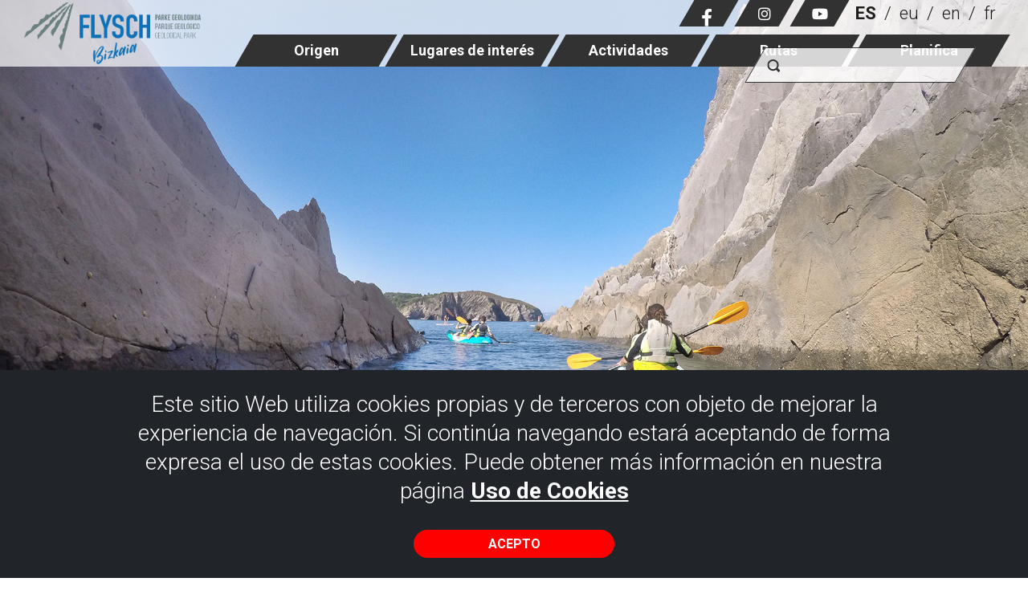

--- FILE ---
content_type: text/html; charset=UTF-8
request_url: https://www.flyschbizkaia.eus/es/actividades/otras-actividades/rutas-guiadas-bicis-acuaticas
body_size: 4878
content:
<!DOCTYPE html>
<html xmlns="http://www.w3.org/1999/xhtml" lang="es">
    <head>
        <link href="https://www.flyschbizkaia.eus/img/favicon.ico" rel="shortcut icon"/>
        <meta http-equiv="X-UA-Compatible" content="IE=edge,chrome=1" />
        <meta http-equiv="Content-Type" content="text/html; charset=utf-8" />
        <meta name="viewport" content="width=device-width, initial-scale=1, maximum-scale=1" />

        <!-- CAMBIAR EL COLOR DE LA BARRADE DIRECCIONES -->
        <!-- Chrome, Firefox OS y Opera -->
        <meta name="theme-color" content="#323232"/>
        <!-- Windows Phone -->
        <meta name="msapplication-navbutton-color" content="#323232"/>

        <title>Flysch Bizkaia</title>
        <link href="https://www.flyschbizkaia.eus/img/flysch.ico" rel="shortcut icon" /><title>Flysch Bizkaia</title>
<meta name="robots" content="noodp" />
<meta name="description" content="Flysch Bizkaia" />
<meta property="og:title" content="Flysch Bizkaia" />
<meta name="og:description" content="Flysch Bizkaia" />
<meta property="og:url" content="https://www.flyschbizkaia.eus/es/actividades/otras-actividades/rutas-guiadas-bicis-acuaticas"/>
<meta property="og:locale" content="" />
<link rel="canonical" href="https://www.flyschbizkaia.eus/es/actividades/otras-actividades/rutas-guiadas-bicis-acuaticas" />
<meta name="owner" content="Iparmedia"/>
<meta name="author" content="Iparmedia"/>
<link rel="alternate" hreflang="es" href="https://www.flyschbizkaia.eus/es/actividades/otras-actividades/rutas-guiadas-bicis-acuaticas" />
<link rel="alternate" hreflang="eu" href="https://www.flyschbizkaia.eus/eu/jarduerak/beste-jarduera-batzuk/uretako-bizikletekin-paseoan" />
<link rel="alternate" hreflang="en" href="https://www.flyschbizkaia.eus/en/activities/other-activities/coasteering-12" />
<link rel="alternate" hreflang="fr" href="https://www.flyschbizkaia.eus/fr/activites/activites-diverses/coasteering-12" />
<meta name="robots" content="all"/><meta name="Revisit" content="30 days"/><meta name="distribution" content="global"/><meta name="resource-type" content="document"/><meta name="coverage" content="worldwide"/><link href="https://www.flyschbizkaia.eus/script/bootstrap/bootstrap-reboot.css" rel="stylesheet" type="text/css" />
        <link href="https://www.flyschbizkaia.eus/script/bootstrap/bootstrap.css" rel="stylesheet" type="text/css" />
        <link href="https://www.flyschbizkaia.eus/script/materialize/materialize.css" rel="stylesheet" type="text/css" />
        <link href="https://www.flyschbizkaia.eus/style/fuentes/fontawesome/fontawesome-all.css" rel="stylesheet" type="text/css" />
        <link href="https://www.flyschbizkaia.eus/script/owlcarousel/owl.carousel.css" rel="stylesheet" type="text/css" />
        <link href="https://www.flyschbizkaia.eus/script/owlcarousel/owl.theme.default.min.css" rel="stylesheet" type="text/css" />
        <link href="https://www.flyschbizkaia.eus/script/fancybox/jquery.fancybox.css" rel="stylesheet" type="text/css" />
        <link href="https://www.flyschbizkaia.eus/script/animate.css" rel="stylesheet" type="text/css" />
        <link href="https://www.flyschbizkaia.eus/style/sty.less" rel="stylesheet/less" />

        <!-- Google Fonts -->
        <link href="https://fonts.googleapis.com/css2?family=Open+Sans:ital,wght@0,300;0,400;0,600;0,700;0,800;1,300;1,400;1,600;1,700;1,800&display=swap" rel="stylesheet"><script src="https://www.flyschbizkaia.eus/script/less.min.js" type="text/javascript"></script>
        <script src="https://ajax.googleapis.com/ajax/libs/jquery/3.4.1/jquery.min.js" type="text/javascript"></script>
        <script src="https://cdnjs.cloudflare.com/ajax/libs/tether/1.4.7/js/tether.min.js" type="text/javascript"></script>
        <script src="https://code.jquery.com/jquery-migrate-3.2.0.min.js" type="text/javascript"></script>
        <script src="https://www.flyschbizkaia.eus/script/bootstrap/bootstrap.js" type="text/javascript"></script>
        <script src="https://www.flyschbizkaia.eus/script/owlcarousel/owl.carousel.js" type="text/javascript"></script>
        <script src="https://www.flyschbizkaia.eus/script/fancybox/jquery.fancybox.js" type="text/javascript"></script>
        <script src="https://www.flyschbizkaia.eus/script/materialize/materialize.js" type="text/javascript"></script>
        <script src="https://www.flyschbizkaia.eus/script/funciones.js" type="text/javascript"></script>
        <script>
            var url_base = "https://www.flyschbizkaia.eus/";
        </script>    </head>
        <body>
    	    		<header>
                <div id="header">
    <div class="container">
        <a href="https://www.flyschbizkaia.eus/es/inicio" class="logo">
            <img src="https://www.flyschbizkaia.eus/style/img/logo_flysch_bizkaia.png" alt="FLYSCH Bizkaia">
        </a>

        <div class="menu">
            <div class="top">
                                <ul class="redes">
                    <li><a href="https://www.facebook.com/Flysch-Bizkaia-105604248457438/" target="_blank"><i class="fab fa-facebook-f"></i></a></li><li><a href="https://www.instagram.com/flysch_bizkaia/" target="_blank"><i class="fab fa-instagram"></i></a></li><li><a href="https://www.youtube.com/channel/UCg6ELFiAzbNOroNEl_IY9tQ" target="_blank"><i class="fab fa-youtube"></i></a></li>                </ul>
                                <ul class="idioma">
                    <li><a class="active">ES</a></li><li><a href="https://www.flyschbizkaia.eus/eu/jarduerak/beste-jarduera-batzuk">eu</a></li><li><a href="https://www.flyschbizkaia.eus/en/activities/other-activities">en</a></li><li><a href="https://www.flyschbizkaia.eus/fr/activites/activites-diverses">fr</a></li>                </ul>
            </div>

            <nav><ul></li><li class="mega-dropdown">
                        <a href="https://www.flyschbizkaia.eus/es/origen" class="dropdown-toggle" data-toggle="dropdown"><span>Origen</span></a><div class="mega-dropdown-menu">
                    <ul><li><a href="https://www.flyschbizkaia.eus/es/origen/debajo-del-mar"><span>Debajo del mar</span></a></li></li><li><a href="https://www.flyschbizkaia.eus/es/origen/el-flysch"><span>El Flysch</span></a></li></li><li><a href="https://www.flyschbizkaia.eus/es/origen/geoturismo"><span>Geoturismo</span></a></li></li></ul>
                </div></li><li class="mega-dropdown">
                        <a href="https://www.flyschbizkaia.eus/es/lugares-de-interes" class="dropdown-toggle" data-toggle="dropdown"><span>Lugares de interés</span></a><div class="mega-dropdown-menu">
                    <ul><li><a href="https://www.flyschbizkaia.eus/es/lugares-de-interes/paso-a-paso"><span>Paso a paso</span></a></li></li><li><a href="https://www.flyschbizkaia.eus/es/lugares-de-interes/lugares-de-interes-geologico"><span>Lugares de interés</span></a></li></li><li><a href="https://www.flyschbizkaia.eus/es/lugares-de-interes/flysch-360"><span>Flysch 360º</span></a></li></li></ul>
                </div></li><li class="mega-dropdown">
                        <a href="https://www.flyschbizkaia.eus/es/actividades" class="dropdown-toggle" data-toggle="dropdown"><span>Actividades</span></a><div class="mega-dropdown-menu">
                    <ul><li><a href="https://www.flyschbizkaia.eus/es/actividades/visitas-a-pie"><span>Visitas a pie</span></a></li></li><li><a href="https://www.flyschbizkaia.eus/es/actividades/visitas-en-barco"><span>Visitas en barco</span></a></li></li><li><a href="https://www.flyschbizkaia.eus/es/actividades/actividades-en-familia"><span>Actividades en familia</span></a></li></li><li><a href="https://www.flyschbizkaia.eus/es/actividades/otras-actividades"><span>Otras actividades</span></a></li></li><li><a href="https://www.flyschbizkaia.eus/es/actividades/empresas"><span>Empresas</span></a></li></li><li><a href="https://www.flyschbizkaia.eus/es/actividades/calendario"><span>Calendario</span></a></li></li><li><a href="https://www.flyschbizkaia.eus/es/actividades/buscador"><span>Buscador</span></a></li></li></ul>
                </div></li><li class="mega-dropdown">
                        <a href="https://www.flyschbizkaia.eus/es/rutas" class="dropdown-toggle" data-toggle="dropdown"><span>Rutas</span></a><div class="mega-dropdown-menu">
                    <ul><li><a href="https://www.flyschbizkaia.eus/es/rutas/rutas-wikiloc"><span>Rutas wikiloc</span></a></li></li></ul>
                </div></li><li class="mega-dropdown">
                        <a href="https://www.flyschbizkaia.eus/es/planifica" class="dropdown-toggle" data-toggle="dropdown"><span>Planifica</span></a><div class="mega-dropdown-menu">
                    <ul><li><a href="https://www.flyschbizkaia.eus/es/planifica/oficinas-de-turismo"><span>Oficinas de turismo</span></a></li></li><li><a href="https://www.flyschbizkaia.eus/es/planifica/donde-comer"><span>Dónde comer</span></a></li></li><li><a href="https://www.flyschbizkaia.eus/es/planifica/donde-dormir"><span>Dónde dormir</span></a></li></li><li><a href="https://www.flyschbizkaia.eus/es/planifica/como-llegar"><span>Cómo llegar</span></a></li></li><li><a href="https://www.flyschbizkaia.eus/es/planifica/descargas"><span>Descargas</span></a></li></li></ul>
                </div></li></ul></nav>
        </div>

        <form>
            <input id="" name="buscar" type="text">
        </form>
    </div>
</div><div id="head-mobile">
    <div id="title-mobile">
        <div class="container">
            <a href="https://www.flyschbizkaia.eus/es/inicio" class="logo">
                <img src="https://www.flyschbizkaia.eus/style/img/logo_flysch_bizkaia.png" alt="FLYSCH Bizkaia">
            </a>

            <div id="nav-icon">
                <span></span>
                <span></span>
                <span></span>
                <span></span>
            </div><!-- nav-icon -->
        </div><!-- container -->
    </div><!-- title-mobile -->
    
    <nav id="menu-mobile">
        <ul class="idioma">
            <li><a class="active">ES</a></li><li><a href="https://www.flyschbizkaia.eus/index.php?idioma=2&seccion=13&id=">EU</a></li><li><a href="https://www.flyschbizkaia.eus/index.php?idioma=13&seccion=13&id=">EN</a></li><li><a href="https://www.flyschbizkaia.eus/index.php?idioma=14&seccion=13&id=">FR</a></li>            
        </ul><!-- idioma -->

        <ul class="menu">
            </li><li class="sub-desplegable">
                    <div>
                        <span onclick="$('#sub-2').slideToggle(300);">Origen</span>
                    </div><ul id="sub-2"><li><a href="https://www.flyschbizkaia.eus/es/origen/debajo-del-mar">Debajo del mar</a></li></li><li><a href="https://www.flyschbizkaia.eus/es/origen/el-flysch">El Flysch</a></li></li><li><a href="https://www.flyschbizkaia.eus/es/origen/geoturismo">Geoturismo</a></li></li></ul></li></li><li class="sub-desplegable">
                    <div>
                        <span onclick="$('#sub-6').slideToggle(300);">Lugares de interés</span>
                    </div><ul id="sub-6"><li><a href="https://www.flyschbizkaia.eus/es/lugares-de-interes/paso-a-paso">Paso a paso</a></li></li><li><a href="https://www.flyschbizkaia.eus/es/lugares-de-interes/lugares-de-interes-geologico">Lugares de interés</a></li></li><li><a href="https://www.flyschbizkaia.eus/es/lugares-de-interes/flysch-360">Flysch 360º</a></li></li></ul></li></li><li class="sub-desplegable">
                    <div>
                        <span onclick="$('#sub-9').slideToggle(300);">Actividades</span>
                    </div><ul id="sub-9"><li><a href="https://www.flyschbizkaia.eus/es/actividades/visitas-a-pie">Visitas a pie</a></li></li><li><a href="https://www.flyschbizkaia.eus/es/actividades/visitas-en-barco">Visitas en barco</a></li></li><li><a href="https://www.flyschbizkaia.eus/es/actividades/actividades-en-familia">Actividades en familia</a></li></li><li><a href="https://www.flyschbizkaia.eus/es/actividades/otras-actividades">Otras actividades</a></li></li><li><a href="https://www.flyschbizkaia.eus/es/actividades/empresas">Empresas</a></li></li><li><a href="https://www.flyschbizkaia.eus/es/actividades/calendario">Calendario</a></li></li><li><a href="https://www.flyschbizkaia.eus/es/actividades/buscador">Buscador</a></li></li></ul></li></li><li class="sub-desplegable">
                    <div>
                        <span onclick="$('#sub-17').slideToggle(300);">Rutas</span>
                    </div><ul id="sub-17"><li><a href="https://www.flyschbizkaia.eus/es/rutas/rutas-wikiloc">Rutas wikiloc</a></li></li></ul></li></li><li class="sub-desplegable">
                    <div>
                        <span onclick="$('#sub-19').slideToggle(300);">Planifica</span>
                    </div><ul id="sub-19"><li><a href="https://www.flyschbizkaia.eus/es/planifica/oficinas-de-turismo">Oficinas de turismo</a></li></li><li><a href="https://www.flyschbizkaia.eus/es/planifica/donde-comer">Dónde comer</a></li></li><li><a href="https://www.flyschbizkaia.eus/es/planifica/donde-dormir">Dónde dormir</a></li></li><li><a href="https://www.flyschbizkaia.eus/es/planifica/como-llegar">Cómo llegar</a></li></li><li><a href="https://www.flyschbizkaia.eus/es/planifica/descargas">Descargas</a></li></li></ul></li></li>            
        </ul><!-- menu -->
        
        <ul class="redes">
            <li><a href="#"><i class="fab fa-facebook-f"></i></a></li>
            <li><a href="#"><i class="fab fa-instagram"></i></a></li>
            <li><a href="#"><i class="fab fa-youtube"></i></a></li>
        </ul><!-- redes -->            
    </nav><!-- menu-mobile -->
</div><!-- header -->            </header>
            <a href="#body" class="scroll subir"><i class="fal fa-angle-up"></i></a>
            
            <script>
    function SetCookie(c_name,value,expiredays){
        var exdate=new Date()
        exdate.setDate(exdate.getDate()+expiredays)
        document.cookie=c_name+ "=" +escape(value)+";path=/"+((expiredays==null) ? "" : ";expires="+exdate.toGMTString())
    }

    function DeleteCookie(c_name){
        document.cookie = c_name +'=; Path=/; Expires=Thu, 01 Jan 1970 00:00:01 GMT;';
    }

    function DeleteAllCookies() {
        var cookies = document.cookie.split(";");

        for (var i = 0; i < cookies.length; i++) {
            var cookie = cookies[i];
            var eqPos = cookie.indexOf("=");
            var name = eqPos > -1 ? cookie.substr(0, eqPos) : cookie;
            document.cookie = name +'=; Path=/; Expires=Thu, 01 Jan 1970 00:00:01 GMT;';
        }
    }
</script>
    <style type="text/css">
        #eucookielaw { display:none }
        #eucookielaw {
            position: fixed;
            top: 110px;
            right: 30px;
            width: 25%;
            min-width: 350px;
            max-width: 90%;
            background: #DDD;
            background: rgba(221, 221, 221, 0.95);
            z-index: 9999999;
            box-shadow: 1px 0 5px black;
            padding-bottom: 10px;
            padding: 25px;
        }
        #eucookielaw p{
            text-align: center;
        }
        #eucookielaw p a {
            color: #005195;
        }
        #eucookielaw a#removecookie {
            display: block !important;
            margin: auto !important;
            margin-top: 20px !important;
            width: 250px !important;
            background-color: #ff0000 !important;
            border: solid 1px #ff0000 !important;
            text-align: center;
            padding: 7px 35px;
            color: #fff !important;
            font-weight: bold;
            text-transform: uppercase;
            -webkit-transition: all 0.25s ease-out;
            -moz-transition: all 0.25s ease-out;
            -ms-transition: all 0.25s ease-out;
            -o-transition: all 0.25s ease-out;
            transition: all 0.25s ease-out;
            -webkit-border-radius: 3px;
            -moz-border-radius: 3px;
            -ms-border-radius: 3px;
            -o-border-radius: 3px;
            border-radius: 3px;
        }
    </style>
    <script type="text/javascript">
        $(function() {
            // BORRAR TODOS LOS COMENTARIOS PARA ACTIVAR LA OPCIÓN DE "RECHAZAR COOKIES"
            if (document.cookie.indexOf("eucookie") === -1) {
                $("#eucookielaw").show();
            }
            $("#removecookie").click(function (e) {
                /*DeleteCookie('eucookie_rechazar');*/
                SetCookie('eucookie', 'eucookie', 365);
                $("#eucookielaw").remove();
                e.preventDefault();
                e.stopPropagation();
                                    $.post("index.php?cookies");
                    window.location.reload();
                            });

                /*$("#removecookie_rechazar").click(function (e) {
                    DeleteAllCookies();
                    SetCookie('eucookie_rechazar','eucookie_rechazar',365);
                    $("#eucookielaw").remove();
                    e.preventDefault();
                    e.stopPropagation();

                                            $.post("index.php?cookies");
                        window.location.reload();
                                    });*/
        });
    </script>
    <div id="eucookielaw" style="display: block;">
                <p>Este sitio Web utiliza cookies propias y de terceros con objeto de mejorar la experiencia de navegación. Si continúa navegando estará aceptando de forma expresa el uso de estas cookies. Puede obtener más información en nuestra página <a href="https://www.flyschbizkaia.eus/es/condiciones" class="fancybox">Uso de Cookies</a></p>
            <a id="removecookie" href="#" class="boton punto" rel="nofollow">Acepto</a>
        <!--<a id="removecookie_rechazar" href="#" class="boton" rel="nofollow"><?/* echo $txt_rechazo_politica_cookies; */?></a>-->
    </div>
<div class="cabecera">
                                    <div class="item" style="background-image: url(https://www.flyschbizkaia.eus/gestor/recursos/uploads/imagenes/visitas/otras/cabecera/flysch-bizkaia-otras-actividades-cabecera.jpg);"></div>    
                                </div>                                
            
            <main>                
                <script>
        jQuery(function(){ jQuery("#breadcrumb").append("<li><a class='active' href='https://www.flyschbizkaia.eus/es/actividades/otras-actividades/rutas-guiadas-bicis-acuaticas'></a></li>"); });
    </script><section class="pt-0px">
<div class="container">
<div class="ficha-visita verde">
<div class="head">
<div>
<h1></h1>
</div>
<div><span class=""></span></div>
</div>
<div class="row body">
<div class="col-md-6">
<h2></h2>

<ul class="list">
<li class="fecha ocultar"><strong>Fecha:</strong> </li>
<li class="hora ocultar"><strong>Hora:</strong> </li>
<li class="duracion ocultar"><strong>Duraci&oacute;n:</strong> </li>
<li class="punto-de-encuentro ocultar"><strong>Punto de encuentro:</strong> </li>
<li class="edad-minima ocultar"><strong>Edad m&iacute;nima:</strong> </li>
<li class="num-plazas ocultar"><strong>Plazas:</strong> </li>
<li class="precio ocultar"><strong>Precio:</strong> </li>
<li class="idiomas ocultar"><strong>Idiomas:</strong> </li>
<li class="accesible ocultar"><strong>Accesible:</strong> S&iacute;</li>
<li class="familias ocultar"><strong>Familias:</strong> S&iacute;</li>
<li class="recomendaciones ocultar"><strong>Recomendaciones:</strong></li>
<li class="informacion-reservas ocultar"><strong>Informaci&oacute;n y reservas:</strong> </li>
</ul>
</div>
<div class="col-md-6 img" style="background-image: url('');"></div>
</div>
</div>
</div>
</section>                
            </main>

            <footer>
                <div class="container">
<ul class="separador">
<li><a href="https://www.flyschbizkaia.eus/es/accesibilidad">ACCESIBILIDAD</a></li>
<li><a href="https://www.flyschbizkaia.eus/es/aviso-legal">AVISO LEGAL</a></li>
<li><a href="https://www.flyschbizkaia.eus/es/condiciones">POL&Iacute;TICA DE PRIVACIDAD</a></li>
<li><a href="mailto:info@flyschbizkaia.eus">CONTACTO</a></li>
</ul>
<div class="row">
<div class="col-lg-8 offset-lg-2">
<ul class="logos">
<li><a href="http://www.jataondo.org/" target="_blank" rel="noopener"><img src="https://www.flyschbizkaia.eus/gestor/recursos/uploads/imagenes/footer/logo-01.png" /></a></li>
<li><a href="https://www.uribe.eu/inicio" target="_blank" rel="noopener"><img src="https://www.flyschbizkaia.eus/gestor/recursos/uploads/imagenes/footer/logo-02.svg" /></a></li>
<li><a href="https://www.getxo.eus/es/turismo/" target="_blank" rel="noopener"><img src="https://www.flyschbizkaia.eus/gestor/recursos/uploads/imagenes/footer/logo-03.svg" /></a></li>
<li><a href="https://www.getxo.eus/es/turismo/" target="_blank" rel="noopener"><img src="https://www.flyschbizkaia.eus/gestor/recursos/uploads/imagenes/footer/logo-04.svg" /></a></li>
<li><a href="https://turismo.euskadi.eus/es/" target="_blank" rel="noopener"><img src="https://www.flyschbizkaia.eus/gestor/recursos/uploads/imagenes/footer/logo-05.svg" /></a></li>
<li><a href="https://www.visitbiscay.eus/es/inicio" target="_blank" rel="noopener"><img src="https://www.flyschbizkaia.eus/gestor/recursos/uploads/imagenes/footer/logo-06.svg" /></a></li>
<li><a href="https://turismo.euskadi.eus/es/" target="_blank" rel="noopener"><img src="https://www.flyschbizkaia.eus/gestor/recursos/uploads/imagenes/footer/gobierno-vasco.svg" /></a></li>
</ul>
</div>
<!-- col --></div>
<!-- row --></div>            </footer>

            </body>
      <script type="application/ld+json">
    {
      "@context": "https://schema.org",
      "@type": "BreadcrumbList",
      "itemListElement": [
      {
          "@type": "ListItem",
          "position": 1,
          "name": "",
          "item": "https://www.flyschbizkaia.eus/es/actividades/otras-actividades/rutas-guiadas-bicis-acuaticas"
        }      ]
    }
  </script>
      <script>if(console){
console.log("Al inicio de los tiempos: 0 ms. / 0,3519 MB<br>");
console.log("Página generada en 34.54 ms. / 1,3501 MB<br>");
console.log("Memoria máxima usada: 1,3757MB.<br>");
console.log("Memoria máxima asignada: 2,0000MB.<br>");
console.log("Syslan.mac.i: 922 consultas en 20.08ms. (58%) 298 enviadas al SGBD (32%)");
console.log("Syslan.mac.i.cache: 624 aciertos y 168 fallos. Tamaño: 58.71KB. ");
console.log("Ratio: 28.04");
console.log("Versión: CMS3 versión 4.0.2 a.a708-23");
}</script></html>

--- FILE ---
content_type: image/svg+xml
request_url: https://www.flyschbizkaia.eus/gestor/recursos/uploads/imagenes/footer/gobierno-vasco.svg
body_size: 84976
content:
<?xml version="1.0" encoding="utf-8"?>
<!-- Generator: Adobe Illustrator 19.0.0, SVG Export Plug-In . SVG Version: 6.00 Build 0)  -->
<!DOCTYPE svg PUBLIC "-//W3C//DTD SVG 1.1//EN" "http://www.w3.org/Graphics/SVG/1.1/DTD/svg11.dtd" [
	<!ENTITY ns_extend "http://ns.adobe.com/Extensibility/1.0/">
	<!ENTITY ns_ai "http://ns.adobe.com/AdobeIllustrator/10.0/">
	<!ENTITY ns_graphs "http://ns.adobe.com/Graphs/1.0/">
	<!ENTITY ns_vars "http://ns.adobe.com/Variables/1.0/">
	<!ENTITY ns_imrep "http://ns.adobe.com/ImageReplacement/1.0/">
	<!ENTITY ns_sfw "http://ns.adobe.com/SaveForWeb/1.0/">
	<!ENTITY ns_custom "http://ns.adobe.com/GenericCustomNamespace/1.0/">
	<!ENTITY ns_adobe_xpath "http://ns.adobe.com/XPath/1.0/">
]>
<svg version="1.1" id="Capa_1" xmlns:x="&ns_extend;" xmlns:i="&ns_ai;" xmlns:graph="&ns_graphs;"
	 xmlns="http://www.w3.org/2000/svg" xmlns:xlink="http://www.w3.org/1999/xlink" x="0px" y="0px" width="275.1px" height="73.4px"
	 viewBox="225 243.1 275.1 73.4" style="enable-background:new 225 243.1 275.1 73.4;" xml:space="preserve">
<style type="text/css">
	.st0{fill:#FFFFFF;}
	.st1{fill:#323232;}
	.st2{fill:none;stroke:#1D1D1B;stroke-width:0.2274;stroke-miterlimit:3.8637;}
	.st3{fill:none;}
</style>
<switch>
	<foreignObject requiredExtensions="&ns_ai;" x="0" y="0" width="1" height="1">
		<i:pgfRef  xlink:href="#adobe_illustrator_pgf">
		</i:pgfRef>
	</foreignObject>
	<g i:extraneous="self">
		<g>
			<g>
				<polygon class="st0" points="236,306.5 236,307.1 237.3,307.1 237.3,310.6 238,310.6 238,307.1 239.3,307.1 239.3,306.5 				"/>
				<g>
					<path class="st0" d="M239.8,306.5h0.7v2.4c0,0.1,0,0.3,0,0.4s0.1,0.3,0.1,0.4c0.1,0.1,0.2,0.2,0.3,0.3c0.1,0.1,0.3,0.1,0.5,0.1
						s0.4,0,0.5-0.1s0.2-0.2,0.3-0.3c0.1-0.1,0.1-0.2,0.1-0.4c0-0.1,0-0.3,0-0.4v-2.4h0.7v2.6c0,0.3,0,0.5-0.1,0.7s-0.2,0.4-0.3,0.5
						c-0.2,0.1-0.3,0.2-0.5,0.3c-0.2,0.1-0.4,0.1-0.7,0.1c-0.3,0-0.5,0-0.7-0.1s-0.4-0.2-0.5-0.3c-0.2-0.1-0.3-0.3-0.3-0.5
						c-0.1-0.2-0.1-0.4-0.1-0.7V306.5z"/>
					<path class="st0" d="M244.7,308.3h1.2c0.2,0,0.4-0.1,0.5-0.2s0.2-0.3,0.2-0.5c0-0.1,0-0.2-0.1-0.3c0-0.1-0.1-0.1-0.2-0.2
						c-0.1,0-0.1-0.1-0.2-0.1s-0.2,0-0.3,0h-1.2v1.3H244.7z M244,306.5h2c0.5,0,0.8,0.1,1,0.3c0.2,0.2,0.3,0.5,0.3,0.8
						c0,0.2,0,0.4-0.1,0.5s-0.1,0.2-0.2,0.3c-0.1,0.1-0.2,0.1-0.2,0.2c-0.1,0-0.1,0.1-0.2,0.1l0,0c0.1,0,0.1,0,0.2,0.1
						c0.1,0,0.1,0.1,0.2,0.1c0.1,0.1,0.1,0.2,0.2,0.3c0,0.1,0.1,0.2,0.1,0.4c0,0.2,0,0.5,0.1,0.7c0,0.2,0.1,0.3,0.2,0.4h-0.8
						c-0.1-0.1-0.1-0.2-0.1-0.3c0-0.1,0-0.2,0-0.3c0-0.2,0-0.3,0-0.5c0-0.1-0.1-0.2-0.1-0.3c-0.1-0.1-0.1-0.2-0.3-0.2
						c-0.1,0-0.2-0.1-0.4-0.1h-1.1v1.7H244V306.5z"/>
				</g>
				<rect x="248.1" y="306.5" class="st0" width="0.7" height="4.1"/>
				<g>
					<path class="st0" d="M250.1,309.2c0,0.2,0,0.3,0.1,0.4s0.1,0.2,0.2,0.3c0.1,0.1,0.2,0.1,0.3,0.2c0.1,0,0.3,0.1,0.4,0.1
						c0.2,0,0.3,0,0.4-0.1c0.1,0,0.2-0.1,0.3-0.1c0.1-0.1,0.1-0.1,0.1-0.2s0-0.1,0-0.2c0-0.2,0-0.3-0.1-0.3
						c-0.1-0.1-0.2-0.1-0.2-0.2c-0.1-0.1-0.3-0.1-0.5-0.2c-0.2,0-0.4-0.1-0.7-0.2c-0.2,0-0.3-0.1-0.4-0.2s-0.2-0.2-0.3-0.3
						c-0.1-0.1-0.1-0.2-0.1-0.3c0-0.1,0-0.2,0-0.3c0-0.2,0-0.4,0.1-0.5c0.1-0.2,0.2-0.3,0.3-0.4c0.1-0.1,0.3-0.2,0.5-0.2
						c0.2-0.1,0.4-0.1,0.5-0.1c0.2,0,0.4,0,0.6,0.1s0.4,0.1,0.5,0.2s0.3,0.2,0.3,0.4c0.1,0.2,0.1,0.3,0.1,0.6h-0.7
						c0-0.3-0.1-0.5-0.3-0.6c-0.2-0.1-0.4-0.2-0.6-0.2c-0.1,0-0.2,0-0.3,0c-0.1,0-0.2,0-0.2,0.1c-0.1,0-0.1,0.1-0.2,0.2
						c0,0.1-0.1,0.2-0.1,0.3c0,0.1,0,0.3,0.1,0.3c0.1,0.1,0.2,0.1,0.4,0.2c0,0,0.1,0,0.2,0.1c0.1,0,0.2,0.1,0.4,0.1
						c0.1,0,0.3,0.1,0.4,0.1s0.2,0.1,0.3,0.1c0.1,0,0.2,0.1,0.3,0.2c0.1,0.1,0.2,0.2,0.2,0.2c0.1,0.1,0.1,0.2,0.2,0.3
						c0,0.1,0,0.2,0,0.3c0,0.2,0,0.4-0.1,0.6s-0.2,0.3-0.4,0.4c-0.2,0.1-0.3,0.2-0.5,0.2s-0.4,0.1-0.6,0.1s-0.5,0-0.7-0.1
						s-0.4-0.1-0.5-0.3c-0.2-0.1-0.3-0.3-0.4-0.5s-0.1-0.4-0.1-0.7h0.8V309.2z"/>
				</g>
				<polygon class="st0" points="253.4,306.5 254.4,306.5 255.5,309.7 255.5,309.7 256.6,306.5 257.6,306.5 257.6,310.6 
					256.9,310.6 256.9,307.4 256.9,307.4 255.8,310.6 255.2,310.6 254.1,307.4 254,307.4 254,310.6 253.4,310.6 				"/>
				<g>
					<path class="st0" d="M260.2,307c-0.2,0-0.4,0-0.6,0.1s-0.3,0.2-0.4,0.4c-0.1,0.1-0.2,0.3-0.2,0.5s-0.1,0.4-0.1,0.6
						s0,0.4,0.1,0.6c0,0.2,0.1,0.4,0.2,0.5c0.1,0.2,0.2,0.3,0.4,0.4c0.2,0.1,0.3,0.1,0.6,0.1c0.2,0,0.4,0,0.6-0.1s0.3-0.2,0.4-0.4
						c0.1-0.1,0.2-0.3,0.2-0.5s0.1-0.4,0.1-0.6s0-0.4-0.1-0.6c0-0.2-0.1-0.4-0.2-0.5s-0.2-0.3-0.4-0.4
						C260.6,307,260.4,307,260.2,307 M260.2,306.4c0.3,0,0.6,0.1,0.8,0.2c0.2,0.1,0.4,0.3,0.6,0.5s0.3,0.4,0.4,0.7
						c0.1,0.3,0.1,0.5,0.1,0.8s0,0.6-0.1,0.8c-0.1,0.3-0.2,0.5-0.4,0.7c-0.2,0.2-0.4,0.3-0.6,0.5c-0.2,0.1-0.5,0.2-0.8,0.2
						s-0.6-0.1-0.8-0.2c-0.2-0.1-0.5-0.3-0.6-0.5c-0.2-0.2-0.3-0.4-0.4-0.7c-0.1-0.3-0.1-0.5-0.1-0.8s0-0.6,0.1-0.8
						c0.1-0.3,0.2-0.5,0.4-0.7c0.2-0.2,0.4-0.4,0.6-0.5C259.6,306.4,259.9,306.4,260.2,306.4"/>
					<path class="st0" d="M262.8,309.8h0.8v0.8c0,0.2-0.1,0.4-0.2,0.6s-0.3,0.3-0.6,0.3v-0.4c0.1,0,0.2-0.1,0.3-0.2
						c0.1-0.1,0.1-0.2,0.1-0.3h-0.4L262.8,309.8L262.8,309.8z"/>
				</g>
				<polygon class="st0" points="266,306.5 267,306.5 268.2,309.7 268.2,309.7 269.3,306.5 270.3,306.5 270.3,310.6 269.6,310.6 
					269.6,307.4 269.6,307.4 268.5,310.6 267.9,310.6 266.7,307.4 266.7,307.4 266.7,310.6 266,310.6 				"/>
				<polygon class="st0" points="271.2,306.5 271.2,310.6 274.1,310.6 274.1,310 271.9,310 271.9,308.8 273.9,308.8 273.9,308.2 
					271.9,308.2 271.9,307.1 274.1,307.1 274.1,306.5 				"/>
				<g>
					<path class="st0" d="M275.5,308.3h1.2c0.2,0,0.4-0.1,0.5-0.2s0.2-0.3,0.2-0.5c0-0.1,0-0.2-0.1-0.3c0-0.1-0.1-0.1-0.2-0.2
						c-0.1,0-0.1-0.1-0.2-0.1s-0.2,0-0.3,0h-1.2v1.3H275.5z M274.8,306.5h2c0.5,0,0.8,0.1,1,0.3c0.2,0.2,0.3,0.5,0.3,0.8
						c0,0.2,0,0.4-0.1,0.5s-0.1,0.2-0.2,0.3c-0.1,0.1-0.2,0.1-0.2,0.2c-0.1,0-0.1,0.1-0.2,0.1l0,0c0.1,0,0.1,0,0.2,0.1
						c0.1,0,0.1,0.1,0.2,0.1c0.1,0.1,0.1,0.2,0.2,0.3c0,0.1,0.1,0.2,0.1,0.4c0,0.2,0,0.5,0.1,0.7c0,0.2,0.1,0.3,0.2,0.4h-0.8
						c-0.1-0.1-0.1-0.2-0.1-0.3c0-0.1,0-0.2,0-0.3c0-0.2,0-0.3,0-0.5c0-0.1-0.1-0.2-0.1-0.3c-0.1-0.1-0.1-0.2-0.2-0.2
						s-0.2-0.1-0.4-0.1h-1.1v1.7H275v-4.2H274.8z"/>
				</g>
				<polygon class="st0" points="281.4,306.5 279.5,308.3 279.5,306.5 278.8,306.5 278.8,310.6 279.5,310.6 279.5,309.2 
					280.1,308.6 281.5,310.6 282.4,310.6 280.6,308.1 282.2,306.5 				"/>
				<path class="st0" d="M283.6,308.9h1.3l-0.6-1.8l0,0L283.6,308.9z M283.8,306.5h0.8l1.6,4.1h-0.8l-0.4-1.1h-1.6l-0.4,1.1h-0.7
					L283.8,306.5z"/>
				<polygon class="st0" points="285.7,306.5 285.7,307.1 287,307.1 287,310.6 287.7,310.6 287.7,307.1 289,307.1 289,306.5 				"/>
				<path class="st0" d="M289.8,308.9h1.3l-0.6-1.8l0,0L289.8,308.9z M290,306.5h0.8l1.6,4.1h-0.8l-0.4-1.1h-1.6l-0.4,1.1h-0.7
					L290,306.5z"/>
				<g>
					<path class="st0" d="M293.5,308.3h1.2c0.2,0,0.4-0.1,0.5-0.2s0.2-0.3,0.2-0.5c0-0.1,0-0.2-0.1-0.3c0-0.1-0.1-0.1-0.2-0.2
						c-0.1,0-0.1-0.1-0.2-0.1s-0.2,0-0.3,0h-1.2v1.3H293.5z M292.8,306.5h2c0.5,0,0.8,0.1,1,0.3c0.2,0.2,0.3,0.5,0.3,0.8
						c0,0.2,0,0.4-0.1,0.5s-0.1,0.2-0.2,0.3c-0.1,0.1-0.2,0.1-0.2,0.2c-0.1,0-0.1,0.1-0.2,0.1l0,0c0.1,0,0.1,0,0.2,0.1
						c0.1,0,0.1,0.1,0.2,0.1c0.1,0.1,0.1,0.2,0.2,0.3s0.1,0.2,0.1,0.4c0,0.2,0,0.5,0.1,0.7c0,0.2,0.1,0.3,0.2,0.4h-0.8
						c-0.1-0.1-0.1-0.2-0.1-0.3c0-0.1,0-0.2,0-0.3c0-0.2,0-0.3,0-0.5c0-0.1-0.1-0.2-0.1-0.3c-0.1-0.1-0.1-0.2-0.2-0.2
						s-0.2-0.1-0.4-0.1h-1.1v1.7H293v-4.2H292.8z"/>
				</g>
				<rect x="296.8" y="306.5" class="st0" width="0.7" height="4.1"/>
				<polygon class="st0" points="298,306.5 298,307.1 299.3,307.1 299.3,310.6 300,310.6 300,307.1 301.3,307.1 301.3,306.5 				"/>
				<polygon class="st0" points="301.7,306.5 301.7,307.1 303.9,307.1 301.5,310 301.5,310.6 304.9,310.6 304.9,310 302.4,310 
					304.8,307 304.8,306.5 				"/>
				<path class="st0" d="M306.3,308.9h1.3l-0.6-1.8l0,0L306.3,308.9z M306.5,306.5h0.8l1.6,4.1h-0.8l-0.4-1.1h-1.6l-0.4,1.1H305
					L306.5,306.5z"/>
				<polygon class="st0" points="236.5,312.2 236.5,316.3 239.4,316.3 239.4,315.7 237.2,315.7 237.2,314.5 239.2,314.5 
					239.2,313.9 237.2,313.9 237.2,312.8 239.4,312.8 239.4,312.2 				"/>
				<polygon class="st0" points="239.7,312.2 239.7,312.8 241,312.8 241,316.3 241.7,316.3 241.7,312.8 243,312.8 243,312.2 				"/>
				<path class="st0" d="M243.8,314.7h1.3l-0.6-1.8l0,0L243.8,314.7z M244.1,312.2h0.8l1.6,4.1h-0.8l-0.4-1.1h-1.6l-0.4,1.1h-0.7
					L244.1,312.2z"/>
				<polygon class="st0" points="250.9,312.2 249.1,314.1 249.1,312.2 248.4,312.2 248.4,316.3 249.1,316.3 249.1,314.9 
					249.7,314.4 251,316.3 251.9,316.3 250.2,313.9 251.8,312.2 				"/>
				<g>
					<path class="st0" d="M254.1,312.7c-0.2,0-0.4,0-0.6,0.1s-0.3,0.2-0.4,0.4c-0.1,0.1-0.2,0.3-0.2,0.5s-0.1,0.4-0.1,0.6
						s0,0.4,0.1,0.6s0.1,0.4,0.2,0.5s0.2,0.3,0.4,0.4c0.2,0.1,0.3,0.1,0.6,0.1c0.2,0,0.4,0,0.6-0.1s0.3-0.2,0.4-0.4
						c0.1-0.1,0.2-0.3,0.2-0.5s0.1-0.4,0.1-0.6s0-0.4-0.1-0.6s-0.1-0.4-0.2-0.5s-0.2-0.3-0.4-0.4
						C254.5,312.8,254.3,312.7,254.1,312.7 M254.1,312.1c0.3,0,0.6,0.1,0.8,0.2c0.2,0.1,0.5,0.3,0.6,0.5c0.2,0.2,0.3,0.4,0.4,0.7
						c0.1,0.3,0.1,0.5,0.1,0.8s0,0.6-0.1,0.8c-0.1,0.3-0.2,0.5-0.4,0.7c-0.2,0.2-0.4,0.3-0.6,0.5c-0.2,0.1-0.5,0.2-0.8,0.2
						s-0.6-0.1-0.8-0.2c-0.2-0.1-0.4-0.3-0.6-0.5s-0.3-0.4-0.4-0.7c-0.1-0.3-0.1-0.5-0.1-0.8s0-0.6,0.1-0.8c0.1-0.3,0.2-0.5,0.4-0.7
						c0.2-0.2,0.4-0.3,0.6-0.5C253.5,312.2,253.8,312.1,254.1,312.1"/>
				</g>
				<polygon class="st0" points="259.3,312.2 259.3,315.2 259.3,315.2 257.4,312.2 256.7,312.2 256.7,316.3 257.3,316.3 
					257.3,313.3 257.4,313.3 259.2,316.3 260,316.3 260,312.2 				"/>
				<polygon class="st0" points="260.4,312.2 260.4,312.8 261.7,312.8 261.7,316.3 262.5,316.3 262.5,312.8 263.8,312.8 
					263.8,312.2 				"/>
				<g>
					<path class="st0" d="M264.7,315c0,0.2,0,0.3,0.1,0.4s0.1,0.2,0.2,0.3c0.1,0.1,0.2,0.1,0.3,0.2c0.1,0,0.3,0,0.4,0
						c0.2,0,0.3,0,0.4-0.1s0.2-0.1,0.3-0.1c0.1-0.1,0.1-0.1,0.1-0.2s0-0.2,0-0.2c0-0.2,0-0.3-0.1-0.3c-0.1-0.1-0.2-0.1-0.2-0.2
						c-0.1-0.1-0.3-0.1-0.5-0.2c-0.2,0-0.4-0.1-0.7-0.2c-0.2,0-0.3-0.1-0.4-0.2s-0.2-0.2-0.3-0.2c-0.1-0.1-0.1-0.2-0.1-0.3
						c0-0.1,0-0.2,0-0.3c0-0.2,0-0.4,0.1-0.5c0.1-0.2,0.2-0.3,0.3-0.4c0.1-0.1,0.3-0.2,0.5-0.2s0.4-0.1,0.5-0.1c0.2,0,0.4,0,0.6,0.1
						s0.4,0.1,0.5,0.2s0.3,0.2,0.3,0.4c0.1,0.2,0.1,0.3,0.1,0.6h-0.7c0-0.3-0.1-0.5-0.3-0.6c-0.2-0.1-0.4-0.2-0.6-0.2
						c-0.1,0-0.2,0-0.3,0c-0.1,0-0.2,0-0.2,0.1c-0.1,0-0.1,0.1-0.2,0.2s-0.1,0.2-0.1,0.3c0,0.1,0,0.3,0.1,0.3
						c0.1,0.1,0.2,0.1,0.3,0.2c0,0,0.1,0,0.2,0.1c0.1,0,0.2,0.1,0.4,0.1c0.1,0,0.3,0.1,0.4,0.1s0.2,0.1,0.3,0.1
						c0.1,0,0.2,0.1,0.3,0.2c0.1,0.1,0.2,0.2,0.2,0.2c0.1,0.1,0.1,0.2,0.2,0.3c0,0.1,0,0.2,0,0.3c0,0.2,0,0.4-0.1,0.6
						s-0.2,0.3-0.4,0.4c-0.2,0.1-0.3,0.2-0.5,0.2c-0.2,0.1-0.4,0.1-0.6,0.1s-0.5,0-0.7-0.1s-0.4-0.1-0.5-0.3
						c-0.2-0.1-0.3-0.3-0.4-0.5s-0.1-0.4-0.1-0.7h0.9V315z"/>
					<path class="st0" d="M267.9,312.2h0.7v2.4c0,0.1,0,0.3,0,0.4s0.1,0.3,0.1,0.4c0.1,0.1,0.2,0.2,0.3,0.3c0.1,0.1,0.3,0.1,0.5,0.1
						s0.4,0,0.5-0.1s0.2-0.2,0.3-0.3c0.1-0.1,0.1-0.2,0.1-0.4c0-0.1,0-0.3,0-0.4v-2.4h0.7v2.6c0,0.3,0,0.5-0.1,0.7s-0.2,0.4-0.3,0.5
						c-0.1,0.1-0.3,0.2-0.5,0.3c-0.2,0.1-0.4,0.1-0.7,0.1c-0.3,0-0.5,0-0.7-0.1s-0.4-0.2-0.5-0.3c-0.1-0.1-0.3-0.3-0.3-0.5
						c-0.1-0.2-0.1-0.4-0.1-0.7V312.2z"/>
				</g>
				<polygon class="st0" points="272.1,312.2 273.1,312.2 274.2,315.4 274.3,315.4 275.4,312.2 276.4,312.2 276.4,316.3 
					275.7,316.3 275.7,313.2 275.7,313.2 274.5,316.3 273.9,316.3 272.8,313.2 272.8,313.2 272.8,316.3 272.1,316.3 				"/>
				<g>
					<path class="st0" d="M279,312.7c-0.2,0-0.4,0-0.6,0.1s-0.3,0.2-0.4,0.4c-0.1,0.1-0.2,0.3-0.2,0.5c-0.1,0.2-0.1,0.4-0.1,0.6
						s0,0.4,0.1,0.6c0,0.2,0.1,0.4,0.2,0.5s0.2,0.3,0.4,0.4c0.2,0.1,0.3,0.1,0.6,0.1c0.2,0,0.4,0,0.6-0.1s0.3-0.2,0.4-0.4
						c0.1-0.1,0.2-0.3,0.2-0.5s0.1-0.4,0.1-0.6s0-0.4-0.1-0.6s-0.1-0.4-0.2-0.5s-0.2-0.3-0.4-0.4C279.4,312.8,279.2,312.7,279,312.7
						 M279,312.1c0.3,0,0.6,0.1,0.8,0.2c0.2,0.1,0.5,0.3,0.6,0.5c0.2,0.2,0.3,0.4,0.4,0.7c0.1,0.3,0.1,0.5,0.1,0.8s0,0.6-0.1,0.8
						c-0.1,0.3-0.2,0.5-0.4,0.7c-0.2,0.2-0.4,0.3-0.6,0.5c-0.2,0.1-0.5,0.2-0.8,0.2s-0.6-0.1-0.8-0.2c-0.2-0.1-0.5-0.3-0.6-0.5
						c-0.2-0.2-0.3-0.4-0.4-0.7c-0.1-0.3-0.1-0.5-0.1-0.8s0-0.6,0.1-0.8c0.1-0.3,0.2-0.5,0.4-0.7c0.2-0.2,0.4-0.3,0.6-0.5
						C278.4,312.2,278.7,312.1,279,312.1"/>
					<path class="st0" d="M283.7,315c0,0.2,0,0.3,0.1,0.4s0.1,0.2,0.2,0.3c0.1,0.1,0.2,0.1,0.3,0.2c0.1,0,0.3,0,0.4,0
						c0.2,0,0.3,0,0.4-0.1c0.1,0,0.2-0.1,0.3-0.1c0.1-0.1,0.1-0.1,0.1-0.2s0-0.2,0-0.2c0-0.2,0-0.3-0.1-0.3
						c-0.1-0.1-0.1-0.1-0.2-0.2s-0.3-0.1-0.5-0.2c-0.2,0-0.4-0.1-0.7-0.2c-0.2,0-0.3-0.1-0.4-0.2s-0.2-0.2-0.3-0.2
						c-0.1-0.1-0.1-0.2-0.1-0.3s0-0.2,0-0.3c0-0.2,0-0.4,0.1-0.5c0.1-0.2,0.2-0.3,0.3-0.4c0.1-0.1,0.3-0.2,0.5-0.2s0.4-0.1,0.5-0.1
						c0.2,0,0.4,0,0.6,0.1s0.4,0.1,0.5,0.2s0.3,0.2,0.3,0.4c0.1,0.2,0.1,0.3,0.1,0.6h-0.7c0-0.3-0.1-0.5-0.3-0.6
						c-0.2-0.1-0.4-0.2-0.6-0.2c-0.1,0-0.2,0-0.3,0c-0.1,0-0.2,0-0.2,0.1c-0.1,0-0.1,0.1-0.2,0.2c0,0.1-0.1,0.2-0.1,0.3
						c0,0.1,0,0.3,0.1,0.3c0.1,0.1,0.2,0.1,0.4,0.2c0,0,0.1,0,0.2,0.1c0.1,0,0.2,0.1,0.4,0.1c0.1,0,0.3,0.1,0.4,0.1s0.2,0.1,0.3,0.1
						c0.1,0,0.2,0.1,0.3,0.2c0.1,0.1,0.2,0.2,0.2,0.2c0.1,0.1,0.1,0.2,0.2,0.3c0,0.1,0,0.2,0,0.3c0,0.2,0,0.4-0.1,0.6
						s-0.2,0.3-0.4,0.4c-0.2,0.1-0.3,0.2-0.5,0.2c-0.2,0.1-0.4,0.1-0.6,0.1s-0.5,0-0.7-0.1s-0.4-0.1-0.5-0.3
						c-0.2-0.1-0.3-0.3-0.4-0.5s-0.1-0.4-0.1-0.7h0.8V315z"/>
				</g>
				<path class="st0" d="M287.7,314.7h1.3l-0.6-1.8l0,0L287.7,314.7z M288,312.2h0.8l1.6,4.1h-0.8l-0.4-1.1h-1.6l-0.4,1.1h-0.7
					L288,312.2z"/>
				<rect x="290.7" y="312.2" class="st0" width="0.7" height="4.1"/>
				<polygon class="st0" points="292.3,312.2 292.3,316.3 295.1,316.3 295.1,315.7 293.1,315.7 293.1,312.2 				"/>
				<path class="st0" d="M296.5,314.7h1.3l-0.6-1.8l0,0L296.5,314.7z M296.7,312.2h0.8l1.6,4.1h-0.8l-0.4-1.1h-1.6l-0.4,1.1h-0.7
					L296.7,312.2z"/>
			</g>
			<g>
				<g>
					<path class="st0" d="M389.2,310h0.7c0.3,0,0.5,0,0.7-0.1s0.3-0.2,0.4-0.3c0.1-0.1,0.2-0.3,0.2-0.5s0.1-0.4,0.1-0.6
						s0-0.4-0.1-0.6c0-0.2-0.1-0.3-0.2-0.5c-0.1-0.1-0.2-0.2-0.4-0.3c-0.2-0.1-0.4-0.1-0.7-0.1h-0.7V310z M388.5,306.5h1.7
						c0.3,0,0.6,0.1,0.8,0.2s0.4,0.3,0.6,0.4c0.1,0.2,0.3,0.4,0.3,0.7c0.1,0.2,0.1,0.5,0.1,0.8s0,0.6-0.1,0.8
						c-0.1,0.2-0.2,0.5-0.3,0.7c-0.1,0.2-0.3,0.3-0.6,0.4s-0.5,0.2-0.8,0.2h-1.7V306.5z"/>
				</g>
				<polygon class="st0" points="392.7,306.5 392.7,310.6 395.7,310.6 395.7,310 393.4,310 393.4,308.8 395.4,308.8 395.4,308.2 
					393.4,308.2 393.4,307.1 395.6,307.1 395.6,306.5 				"/>
				<g>
					<path class="st0" d="M397,308.4h1.1c0.1,0,0.2,0,0.2,0c0.1,0,0.2-0.1,0.2-0.1c0.1-0.1,0.1-0.1,0.2-0.2c0-0.1,0.1-0.2,0.1-0.3
						c0-0.1,0-0.2-0.1-0.3c0-0.1-0.1-0.2-0.2-0.2c-0.1-0.1-0.1-0.1-0.2-0.1s-0.2,0-0.3,0h-1V308.4z M396.3,306.5h1.8
						c0.3,0,0.5,0,0.7,0.1s0.3,0.2,0.4,0.3c0.1,0.1,0.2,0.3,0.2,0.4c0,0.2,0.1,0.3,0.1,0.4s0,0.3-0.1,0.4c0,0.1-0.1,0.3-0.2,0.4
						s-0.2,0.2-0.4,0.3c-0.2,0.1-0.4,0.1-0.7,0.1H397v1.6h-0.7V306.5z"/>
				</g>
				<path class="st0" d="M400.5,308.9h1.2l-0.6-1.8l0,0L400.5,308.9z M400.8,306.5h0.8l1.6,4.1h-0.8l-0.4-1.1h-1.6l-0.4,1.1h-0.7
					L400.8,306.5z"/>
				<g>
					<path class="st0" d="M404.2,308.3h1.2c0.2,0,0.4-0.1,0.5-0.2s0.2-0.3,0.2-0.5c0-0.1,0-0.2-0.1-0.3c0-0.1-0.1-0.1-0.2-0.2
						c-0.1,0-0.1-0.1-0.2-0.1s-0.2,0-0.3,0h-1.2v1.3H404.2z M403.5,306.5h2c0.5,0,0.8,0.1,1,0.3c0.2,0.2,0.3,0.5,0.3,0.8
						c0,0.2,0,0.4-0.1,0.5s-0.1,0.2-0.2,0.3c-0.1,0.1-0.2,0.1-0.2,0.2c-0.1,0-0.1,0.1-0.2,0.1l0,0c0.1,0,0.1,0,0.2,0.1
						c0.1,0,0.1,0.1,0.2,0.1c0.1,0.1,0.1,0.2,0.2,0.3c0,0.1,0.1,0.2,0.1,0.4c0,0.2,0,0.5,0.1,0.7c0,0.2,0.1,0.3,0.2,0.4h-0.8
						c-0.1-0.1-0.1-0.2-0.1-0.3c0-0.1,0-0.2,0-0.3c0-0.2,0-0.3,0-0.5c0-0.1-0.1-0.2-0.1-0.3c-0.1-0.1-0.1-0.2-0.2-0.2
						s-0.2-0.1-0.4-0.1h-1.1v1.7h-0.7v-4.2H403.5z"/>
				</g>
				<polygon class="st0" points="407.1,306.5 407.1,307.1 408.4,307.1 408.4,310.6 409.1,310.6 409.1,307.1 410.4,307.1 
					410.4,306.5 				"/>
				<path class="st0" d="M411.2,308.9h1.3l-0.6-1.8l0,0L411.2,308.9z M411.4,306.5h0.8l1.6,4.1H413l-0.4-1.1H411l-0.4,1.1h-0.7
					L411.4,306.5z"/>
				<polygon class="st0" points="414.2,306.5 415.2,306.5 416.3,309.7 416.3,309.7 417.4,306.5 418.4,306.5 418.4,310.6 
					417.7,310.6 417.7,307.4 417.7,307.4 416.6,310.6 416,310.6 414.8,307.4 414.8,307.4 414.8,310.6 414.2,310.6 				"/>
				<polygon class="st0" points="419.3,306.5 419.3,310.6 422.3,310.6 422.3,310 420,310 420,308.8 422.1,308.8 422.1,308.2 
					420,308.2 420,307.1 422.2,307.1 422.2,306.5 				"/>
				<polygon class="st0" points="425.5,306.5 425.5,309.5 425.5,309.5 423.6,306.5 422.9,306.5 422.9,310.6 423.5,310.6 
					423.5,307.6 423.6,307.6 425.4,310.6 426.2,310.6 426.2,306.5 				"/>
				<polygon class="st0" points="426.6,306.5 426.6,307.1 427.9,307.1 427.9,310.6 428.7,310.6 428.7,307.1 430,307.1 430,306.5 
									"/>
				<g>
					<path class="st0" d="M432.2,307c-0.2,0-0.4,0-0.6,0.1s-0.3,0.2-0.4,0.4c-0.1,0.1-0.2,0.3-0.2,0.5c-0.1,0.2-0.1,0.4-0.1,0.6
						s0,0.4,0.1,0.6c0,0.2,0.1,0.4,0.2,0.5c0.1,0.2,0.2,0.3,0.4,0.4c0.2,0.1,0.3,0.1,0.6,0.1c0.2,0,0.4,0,0.6-0.1s0.3-0.2,0.4-0.4
						c0.1-0.1,0.2-0.3,0.2-0.5s0.1-0.4,0.1-0.6s0-0.4-0.1-0.6s-0.1-0.4-0.2-0.5s-0.2-0.3-0.4-0.4C432.6,307,432.4,307,432.2,307
						 M432.2,306.4c0.3,0,0.6,0.1,0.8,0.2c0.2,0.1,0.5,0.3,0.6,0.5c0.2,0.2,0.3,0.4,0.4,0.7c0.1,0.3,0.1,0.5,0.1,0.8s0,0.6-0.1,0.8
						c-0.1,0.3-0.2,0.5-0.4,0.7c-0.2,0.2-0.4,0.3-0.6,0.5c-0.2,0.1-0.5,0.2-0.8,0.2s-0.6-0.1-0.8-0.2c-0.2-0.1-0.5-0.3-0.6-0.5
						c-0.2-0.2-0.3-0.4-0.4-0.7c-0.1-0.3-0.1-0.5-0.1-0.8s0-0.6,0.1-0.8c0.1-0.3,0.2-0.5,0.4-0.7c0.2-0.2,0.4-0.4,0.6-0.5
						C431.6,306.4,431.9,306.4,432.2,306.4"/>
					<path class="st0" d="M437.1,310h0.7c0.3,0,0.5,0,0.7-0.1s0.3-0.2,0.4-0.3c0.1-0.1,0.2-0.3,0.2-0.5s0.1-0.4,0.1-0.6
						s0-0.4-0.1-0.6c0-0.2-0.1-0.3-0.2-0.5c-0.1-0.1-0.2-0.2-0.4-0.3c-0.2-0.1-0.4-0.1-0.7-0.1h-0.7V310z M436.4,306.5h1.7
						c0.3,0,0.6,0.1,0.8,0.2s0.4,0.3,0.6,0.4c0.1,0.2,0.3,0.4,0.3,0.7c0.1,0.2,0.1,0.5,0.1,0.8s0,0.6-0.1,0.8
						c-0.1,0.2-0.2,0.5-0.3,0.7c-0.1,0.2-0.3,0.3-0.6,0.4s-0.5,0.2-0.8,0.2h-1.7V306.5z"/>
				</g>
				<polygon class="st0" points="440.6,306.5 440.6,310.6 443.6,310.6 443.6,310 441.3,310 441.3,308.8 443.3,308.8 443.3,308.2 
					441.3,308.2 441.3,307.1 443.5,307.1 443.5,306.5 				"/>
				<polygon class="st0" points="445.4,306.5 445.4,307.1 446.7,307.1 446.7,310.6 447.4,310.6 447.4,307.1 448.7,307.1 
					448.7,306.5 				"/>
				<g>
					<path class="st0" d="M449.1,306.5h0.7v2.4c0,0.1,0,0.3,0,0.4s0.1,0.3,0.1,0.4c0.1,0.1,0.2,0.2,0.3,0.3c0.1,0.1,0.3,0.1,0.5,0.1
						s0.4,0,0.5-0.1s0.2-0.2,0.3-0.3c0.1-0.1,0.1-0.2,0.1-0.4c0-0.1,0-0.3,0-0.4v-2.4h0.7v2.6c0,0.3,0,0.5-0.1,0.7s-0.2,0.4-0.3,0.5
						c-0.1,0.1-0.3,0.2-0.5,0.3c-0.2,0.1-0.4,0.1-0.7,0.1c-0.3,0-0.5,0-0.7-0.1s-0.4-0.2-0.5-0.3c-0.1-0.1-0.3-0.3-0.3-0.5
						c-0.1-0.2-0.1-0.4-0.1-0.7V306.5z"/>
					<path class="st0" d="M454,308.3h1.2c0.2,0,0.4-0.1,0.5-0.2s0.2-0.3,0.2-0.5c0-0.1,0-0.2-0.1-0.3c0-0.1-0.1-0.1-0.2-0.2
						c-0.1,0-0.1-0.1-0.2-0.1c-0.1,0-0.2,0-0.3,0H454V308.3z M453.3,306.5h2c0.4,0,0.8,0.1,1,0.3c0.2,0.2,0.3,0.5,0.3,0.8
						c0,0.2,0,0.4-0.1,0.5s-0.1,0.2-0.2,0.3c-0.1,0.1-0.2,0.1-0.2,0.2c-0.1,0-0.1,0.1-0.2,0.1l0,0c0.1,0,0.1,0,0.2,0.1
						c0.1,0,0.1,0.1,0.2,0.1c0.1,0.1,0.1,0.2,0.2,0.3c0,0.1,0.1,0.2,0.1,0.4c0,0.2,0,0.5,0.1,0.7c0,0.2,0.1,0.3,0.2,0.4H456
						c-0.1-0.1-0.1-0.2-0.1-0.3c0-0.1,0-0.2,0-0.3c0-0.2,0-0.3,0-0.5c0-0.1-0.1-0.2-0.1-0.3c-0.1-0.1-0.1-0.2-0.3-0.2
						c-0.1,0-0.2-0.1-0.4-0.1H454v1.7h-0.7V306.5z"/>
				</g>
				<rect x="457.4" y="306.5" class="st0" width="0.7" height="4.1"/>
				<g>
					<path class="st0" d="M459.4,309.2c0,0.2,0,0.3,0.1,0.4s0.1,0.2,0.2,0.3c0.1,0.1,0.2,0.1,0.3,0.2c0.1,0,0.3,0.1,0.4,0.1
						c0.2,0,0.3,0,0.4-0.1c0.1,0,0.2-0.1,0.3-0.1c0.1-0.1,0.1-0.1,0.2-0.2c0-0.1,0-0.1,0-0.2c0-0.2,0-0.3-0.1-0.3
						c-0.1-0.1-0.1-0.1-0.2-0.2c-0.1-0.1-0.3-0.1-0.5-0.2c-0.2,0-0.4-0.1-0.7-0.2c-0.2,0-0.3-0.1-0.4-0.2c-0.1-0.1-0.2-0.2-0.3-0.3
						c-0.1-0.1-0.1-0.2-0.1-0.3c0-0.1,0-0.2,0-0.3c0-0.2,0-0.4,0.1-0.5c0.1-0.2,0.2-0.3,0.3-0.4s0.3-0.2,0.5-0.2
						c0.2-0.1,0.4-0.1,0.5-0.1c0.2,0,0.4,0,0.6,0.1c0.2,0.1,0.4,0.1,0.5,0.2s0.3,0.2,0.3,0.4c0.1,0.2,0.1,0.3,0.1,0.6h-0.7
						c0-0.3-0.1-0.5-0.3-0.6s-0.4-0.2-0.6-0.2c-0.1,0-0.2,0-0.3,0s-0.2,0-0.2,0.1c-0.1,0-0.1,0.1-0.2,0.2c0,0.1-0.1,0.2-0.1,0.3
						c0,0.1,0,0.3,0.1,0.3c0.1,0.1,0.2,0.1,0.3,0.2c0,0,0.1,0,0.2,0.1c0.1,0,0.2,0.1,0.4,0.1c0.1,0,0.3,0.1,0.4,0.1
						c0.1,0,0.2,0.1,0.3,0.1s0.3,0.1,0.4,0.2c0.1,0.1,0.2,0.2,0.2,0.2c0.1,0.1,0.1,0.2,0.1,0.3c0,0.1,0.1,0.2,0.1,0.3
						c0,0.2-0.1,0.4-0.1,0.6c-0.1,0.2-0.2,0.3-0.4,0.4s-0.3,0.2-0.5,0.2s-0.4,0.1-0.6,0.1c-0.2,0-0.5,0-0.7-0.1s-0.4-0.1-0.5-0.3
						c-0.2-0.1-0.3-0.3-0.4-0.5c-0.1-0.2-0.1-0.4-0.1-0.7h0.7V309.2z"/>
				</g>
				<polygon class="st0" points="462.7,306.5 463.7,306.5 464.8,309.7 464.8,309.7 465.9,306.5 466.9,306.5 466.9,310.6 
					466.3,310.6 466.3,307.4 466.2,307.4 465.1,310.6 464.5,310.6 463.4,307.4 463.4,307.4 463.4,310.6 462.7,310.6 				"/>
				<g>
					<path class="st0" d="M469.5,307c-0.2,0-0.4,0-0.6,0.1c-0.2,0.1-0.3,0.2-0.4,0.4c-0.1,0.1-0.2,0.3-0.2,0.5s-0.1,0.4-0.1,0.6
						s0,0.4,0.1,0.6s0.1,0.4,0.2,0.5c0.1,0.2,0.2,0.3,0.4,0.4s0.3,0.1,0.6,0.1c0.2,0,0.4,0,0.6-0.1c0.2-0.1,0.3-0.2,0.4-0.4
						c0.1-0.1,0.2-0.3,0.2-0.5c0.1-0.2,0.1-0.4,0.1-0.6s0-0.4-0.1-0.6c0-0.2-0.1-0.4-0.2-0.5c-0.1-0.1-0.2-0.3-0.4-0.4
						C470,307,469.8,307,469.5,307 M469.5,306.4c0.3,0,0.6,0.1,0.8,0.2s0.5,0.3,0.6,0.5c0.2,0.2,0.3,0.4,0.4,0.7
						c0.1,0.3,0.1,0.5,0.1,0.8s0,0.6-0.1,0.8c-0.1,0.3-0.2,0.5-0.4,0.7s-0.4,0.3-0.6,0.5c-0.2,0.1-0.5,0.2-0.8,0.2s-0.6-0.1-0.8-0.2
						s-0.5-0.3-0.6-0.5c-0.2-0.2-0.3-0.4-0.4-0.7c-0.1-0.3-0.1-0.5-0.1-0.8s0-0.6,0.1-0.8c0.1-0.3,0.2-0.5,0.4-0.7s0.4-0.4,0.6-0.5
						C469,306.4,469.2,306.4,469.5,306.4"/>
					<path class="st0" d="M472.1,309.8h0.8v0.8c0,0.2-0.1,0.4-0.2,0.6c-0.1,0.2-0.3,0.3-0.6,0.3v-0.4c0.1,0,0.2-0.1,0.3-0.2
						s0.1-0.2,0.1-0.3h-0.4L472.1,309.8L472.1,309.8z"/>
					<path class="st0" d="M391.3,313.5c0-0.1-0.1-0.2-0.1-0.3c-0.1-0.1-0.1-0.2-0.2-0.3c-0.1-0.1-0.2-0.1-0.3-0.2
						c-0.1,0-0.2-0.1-0.4-0.1c-0.2,0-0.4,0-0.6,0.1s-0.3,0.2-0.4,0.4c-0.1,0.1-0.2,0.3-0.2,0.5c-0.1,0.2-0.1,0.4-0.1,0.6
						s0,0.4,0.1,0.6c0,0.2,0.1,0.4,0.2,0.5s0.2,0.3,0.4,0.4c0.2,0.1,0.3,0.1,0.6,0.1c0.2,0,0.3,0,0.4-0.1s0.2-0.1,0.3-0.2
						c0.1-0.1,0.2-0.2,0.2-0.3c0-0.1,0.1-0.3,0.1-0.4h0.7c0,0.2-0.1,0.5-0.2,0.7s-0.2,0.4-0.4,0.5c-0.2,0.1-0.3,0.3-0.5,0.3
						c-0.2,0.1-0.4,0.1-0.7,0.1c-0.3,0-0.6-0.1-0.8-0.2c-0.2-0.1-0.4-0.3-0.6-0.5s-0.3-0.4-0.4-0.7c-0.1-0.3-0.1-0.5-0.1-0.8
						s0-0.6,0.1-0.8c0.1-0.3,0.2-0.5,0.4-0.7c0.2-0.2,0.4-0.3,0.6-0.5c0.2-0.1,0.5-0.2,0.8-0.2c0.2,0,0.4,0,0.7,0.1
						c0.2,0.1,0.4,0.2,0.5,0.3c0.2,0.1,0.3,0.3,0.4,0.4c0.1,0.2,0.2,0.4,0.2,0.6h-0.7V313.5z"/>
					<path class="st0" d="M394.4,312.7c-0.2,0-0.4,0-0.6,0.1s-0.3,0.2-0.4,0.4c-0.1,0.1-0.2,0.3-0.2,0.5c-0.1,0.2-0.1,0.4-0.1,0.6
						s0,0.4,0.1,0.6c0,0.2,0.1,0.4,0.2,0.5s0.2,0.3,0.4,0.4c0.2,0.1,0.3,0.1,0.6,0.1c0.2,0,0.4,0,0.6-0.1s0.3-0.2,0.4-0.4
						c0.1-0.1,0.2-0.3,0.2-0.5c0.1-0.2,0.1-0.4,0.1-0.6s0-0.4-0.1-0.6c0-0.2-0.1-0.4-0.2-0.5s-0.2-0.3-0.4-0.4
						C394.8,312.8,394.6,312.7,394.4,312.7 M394.4,312.1c0.3,0,0.6,0.1,0.8,0.2c0.2,0.1,0.5,0.3,0.6,0.5c0.2,0.2,0.3,0.4,0.4,0.7
						c0.1,0.3,0.1,0.5,0.1,0.8s0,0.6-0.1,0.8c-0.1,0.3-0.2,0.5-0.4,0.7c-0.2,0.2-0.4,0.3-0.6,0.5c-0.2,0.1-0.5,0.2-0.8,0.2
						s-0.6-0.1-0.8-0.2c-0.2-0.1-0.5-0.3-0.6-0.5c-0.2-0.2-0.3-0.4-0.4-0.7c-0.1-0.3-0.1-0.5-0.1-0.8s0-0.6,0.1-0.8
						c0.1-0.3,0.2-0.5,0.4-0.7c0.2-0.2,0.4-0.3,0.6-0.5C393.8,312.2,394.1,312.1,394.4,312.1"/>
				</g>
				<polygon class="st0" points="397,312.2 398,312.2 399.2,315.4 399.2,315.4 400.3,312.2 401.3,312.2 401.3,316.3 400.6,316.3 
					400.6,313.2 400.6,313.2 399.4,316.3 398.8,316.3 397.7,313.2 397.7,313.2 397.7,316.3 397,316.3 				"/>
				<polygon class="st0" points="402.1,312.2 402.1,316.3 405.1,316.3 405.1,315.7 402.8,315.7 402.8,314.5 404.9,314.5 
					404.9,313.9 402.8,313.9 402.8,312.8 405.1,312.8 405.1,312.2 				"/>
				<g>
					<path class="st0" d="M406.5,314.1h1.2c0.2,0,0.4-0.1,0.5-0.2s0.2-0.3,0.2-0.5c0-0.1,0-0.2-0.1-0.3c0-0.1-0.1-0.1-0.2-0.2
						c-0.1,0-0.1-0.1-0.2-0.1s-0.2,0-0.3,0h-1.2v1.3H406.5z M405.7,312.2h2c0.5,0,0.8,0.1,1,0.3c0.2,0.2,0.3,0.5,0.3,0.8
						c0,0.2,0,0.4-0.1,0.5s-0.1,0.2-0.2,0.3c-0.1,0.1-0.2,0.1-0.2,0.2c-0.1,0-0.1,0.1-0.2,0.1l0,0c0.1,0,0.1,0,0.2,0.1
						c0.1,0,0.1,0.1,0.2,0.1c0.1,0.1,0.1,0.2,0.2,0.3c0,0.1,0.1,0.2,0.1,0.4c0,0.2,0,0.5,0.1,0.7c0,0.2,0.1,0.3,0.2,0.4h-0.8
						c-0.1-0.1-0.1-0.2-0.1-0.3c0-0.1,0-0.2,0-0.3c0-0.2,0-0.3,0-0.5c0-0.1-0.1-0.2-0.1-0.3c-0.1-0.1-0.1-0.2-0.3-0.2
						c-0.1,0-0.2-0.1-0.4-0.1h-1.1v1.7h-0.7v-4.2H405.7z"/>
					<path class="st0" d="M412.6,313.5c0-0.1-0.1-0.2-0.1-0.3c-0.1-0.1-0.1-0.2-0.2-0.3c-0.1-0.1-0.2-0.1-0.3-0.2
						c-0.1,0-0.2-0.1-0.4-0.1c-0.2,0-0.4,0-0.6,0.1s-0.3,0.2-0.4,0.4c-0.1,0.1-0.2,0.3-0.2,0.5s-0.1,0.4-0.1,0.6s0,0.4,0.1,0.6
						s0.1,0.4,0.2,0.5s0.2,0.3,0.4,0.4c0.2,0.1,0.3,0.1,0.6,0.1c0.2,0,0.3,0,0.4-0.1s0.2-0.1,0.3-0.2c0.1-0.1,0.2-0.2,0.2-0.3
						c0.1-0.1,0.1-0.3,0.1-0.4h0.7c0,0.2-0.1,0.5-0.2,0.7s-0.2,0.4-0.4,0.5c-0.2,0.1-0.3,0.3-0.5,0.3c-0.2,0.1-0.4,0.1-0.7,0.1
						c-0.3,0-0.6-0.1-0.8-0.2c-0.2-0.1-0.5-0.3-0.6-0.5c-0.2-0.2-0.3-0.4-0.4-0.7c-0.1-0.3-0.1-0.5-0.1-0.8s0-0.6,0.1-0.8
						c0.1-0.3,0.2-0.5,0.4-0.7c0.2-0.2,0.4-0.3,0.6-0.5c0.2-0.1,0.5-0.2,0.8-0.2c0.2,0,0.4,0,0.6,0.1s0.4,0.2,0.5,0.3
						c0.2,0.1,0.3,0.3,0.4,0.4c0.1,0.2,0.2,0.4,0.2,0.6h-0.6V313.5z"/>
				</g>
				<rect x="413.9" y="312.2" class="st0" width="0.7" height="4.1"/>
				<g>
					<path class="st0" d="M417.3,312.7c-0.2,0-0.4,0-0.6,0.1s-0.3,0.2-0.4,0.4c-0.1,0.1-0.2,0.3-0.2,0.5c-0.1,0.2-0.1,0.4-0.1,0.6
						s0,0.4,0.1,0.6c0,0.2,0.1,0.4,0.2,0.5s0.2,0.3,0.4,0.4c0.2,0.1,0.3,0.1,0.6,0.1c0.2,0,0.4,0,0.6-0.1s0.3-0.2,0.4-0.4
						c0.1-0.1,0.2-0.3,0.2-0.5s0.1-0.4,0.1-0.6s0-0.4-0.1-0.6s-0.1-0.4-0.2-0.5s-0.2-0.3-0.4-0.4
						C417.7,312.8,417.5,312.7,417.3,312.7 M417.3,312.1c0.3,0,0.6,0.1,0.8,0.2c0.2,0.1,0.4,0.3,0.6,0.5s0.3,0.4,0.4,0.7
						c0.1,0.3,0.1,0.5,0.1,0.8s0,0.6-0.1,0.8c-0.1,0.3-0.2,0.5-0.4,0.7c-0.2,0.2-0.4,0.3-0.6,0.5c-0.2,0.1-0.5,0.2-0.8,0.2
						s-0.6-0.1-0.8-0.2c-0.2-0.1-0.5-0.3-0.6-0.5c-0.2-0.2-0.3-0.4-0.4-0.7c-0.1-0.3-0.1-0.5-0.1-0.8s0-0.6,0.1-0.8
						c0.1-0.3,0.2-0.5,0.4-0.7c0.2-0.2,0.4-0.3,0.6-0.5C416.7,312.2,417,312.1,417.3,312.1"/>
				</g>
				<polygon class="st0" points="422.6,314.7 421,312.2 421.9,312.2 422.9,314.1 424,312.2 424.8,312.2 423.3,314.7 423.3,316.3 
					422.6,316.3 				"/>
				<g>
					<path class="st0" d="M429.6,313.5c0-0.1-0.1-0.2-0.1-0.3c-0.1-0.1-0.1-0.2-0.2-0.3c-0.1-0.1-0.2-0.1-0.3-0.2
						c-0.1,0-0.2-0.1-0.4-0.1c-0.2,0-0.4,0-0.6,0.1s-0.3,0.2-0.4,0.4c-0.1,0.1-0.2,0.3-0.2,0.5s-0.1,0.4-0.1,0.6s0,0.4,0.1,0.6
						c0,0.2,0.1,0.4,0.2,0.5s0.2,0.3,0.4,0.4c0.2,0.1,0.3,0.1,0.6,0.1c0.2,0,0.3,0,0.4-0.1s0.2-0.1,0.3-0.2c0.1-0.1,0.2-0.2,0.2-0.3
						c0-0.1,0.1-0.3,0.1-0.4h0.7c0,0.2-0.1,0.5-0.2,0.7s-0.2,0.4-0.4,0.5c-0.2,0.1-0.3,0.3-0.5,0.3c-0.2,0.1-0.4,0.1-0.7,0.1
						c-0.3,0-0.6-0.1-0.8-0.2c-0.2-0.1-0.5-0.3-0.6-0.5c-0.2-0.2-0.3-0.4-0.4-0.7c-0.1-0.3-0.1-0.5-0.1-0.8s0-0.6,0.1-0.8
						c0.1-0.3,0.2-0.5,0.4-0.7c0.2-0.2,0.4-0.3,0.6-0.5c0.2-0.1,0.5-0.2,0.8-0.2c0.2,0,0.4,0,0.7,0.1c0.2,0.1,0.4,0.2,0.5,0.3
						c0.2,0.1,0.3,0.3,0.4,0.4c0.1,0.2,0.2,0.4,0.2,0.6h-0.7V313.5z"/>
					<path class="st0" d="M432.7,312.7c-0.2,0-0.4,0-0.6,0.1s-0.3,0.2-0.4,0.4c-0.1,0.1-0.2,0.3-0.2,0.5c-0.1,0.2-0.1,0.4-0.1,0.6
						s0,0.4,0.1,0.6c0,0.2,0.1,0.4,0.2,0.5s0.2,0.3,0.4,0.4c0.2,0.1,0.3,0.1,0.6,0.1c0.2,0,0.4,0,0.6-0.1s0.3-0.2,0.4-0.4
						c0.1-0.1,0.2-0.3,0.2-0.5s0.1-0.4,0.1-0.6s0-0.4-0.1-0.6s-0.1-0.4-0.2-0.5s-0.2-0.3-0.4-0.4
						C433.1,312.8,432.9,312.7,432.7,312.7 M432.7,312.1c0.3,0,0.6,0.1,0.8,0.2c0.2,0.1,0.5,0.3,0.6,0.5c0.2,0.2,0.3,0.4,0.4,0.7
						c0.1,0.3,0.1,0.5,0.1,0.8s0,0.6-0.1,0.8c-0.1,0.3-0.2,0.5-0.4,0.7c-0.2,0.2-0.4,0.3-0.6,0.5c-0.2,0.1-0.5,0.2-0.8,0.2
						s-0.6-0.1-0.8-0.2c-0.2-0.1-0.5-0.3-0.6-0.5c-0.2-0.2-0.3-0.4-0.4-0.7c-0.1-0.3-0.1-0.5-0.1-0.8s0-0.6,0.1-0.8
						c0.1-0.3,0.2-0.5,0.4-0.7c0.2-0.2,0.4-0.3,0.6-0.5C432.1,312.2,432.4,312.1,432.7,312.1"/>
				</g>
				<polygon class="st0" points="437.9,312.2 437.9,315.2 437.9,315.2 436.1,312.2 435.3,312.2 435.3,316.3 436,316.3 436,313.3 
					436,313.3 437.9,316.3 438.6,316.3 438.6,312.2 				"/>
				<g>
					<path class="st0" d="M440,315c0,0.2,0,0.3,0.1,0.4s0.1,0.2,0.2,0.3c0.1,0.1,0.2,0.1,0.3,0.2c0.1,0,0.3,0,0.4,0
						c0.2,0,0.3,0,0.4-0.1c0.1,0,0.2-0.1,0.3-0.1c0.1-0.1,0.1-0.1,0.1-0.2s0-0.2,0-0.2c0-0.2,0-0.3-0.1-0.3
						c-0.1-0.1-0.1-0.1-0.2-0.2s-0.3-0.1-0.5-0.2c-0.2,0-0.4-0.1-0.7-0.2c-0.2,0-0.3-0.1-0.4-0.2s-0.2-0.2-0.3-0.2
						c-0.1-0.1-0.1-0.2-0.1-0.3s0-0.2,0-0.3c0-0.2,0-0.4,0.1-0.5c0.1-0.2,0.2-0.3,0.3-0.4c0.1-0.1,0.3-0.2,0.5-0.2s0.4-0.1,0.5-0.1
						c0.2,0,0.4,0,0.6,0.1s0.4,0.1,0.5,0.2s0.3,0.2,0.3,0.4c0.1,0.2,0.1,0.3,0.1,0.6h-0.7c0-0.3-0.1-0.5-0.3-0.6
						c-0.2-0.1-0.4-0.2-0.6-0.2c-0.1,0-0.2,0-0.3,0c-0.1,0-0.2,0-0.2,0.1c-0.1,0-0.1,0.1-0.2,0.2c0,0.1-0.1,0.2-0.1,0.3
						c0,0.1,0,0.3,0.1,0.3c0.1,0.1,0.2,0.1,0.4,0.2c0,0,0.1,0,0.2,0.1c0.1,0,0.2,0.1,0.4,0.1c0.1,0,0.3,0.1,0.4,0.1s0.2,0.1,0.3,0.1
						c0.1,0,0.2,0.1,0.3,0.2c0.1,0.1,0.2,0.2,0.3,0.2c0.1,0.1,0.1,0.2,0.1,0.3c0,0.1,0.1,0.2,0.1,0.3c0,0.2,0,0.4-0.1,0.6
						s-0.2,0.3-0.4,0.4c-0.2,0.1-0.3,0.2-0.5,0.2c-0.2,0.1-0.4,0.1-0.6,0.1s-0.5,0-0.7-0.1s-0.4-0.1-0.5-0.3
						c-0.2-0.1-0.3-0.3-0.4-0.5s-0.1-0.4-0.1-0.7h0.7V315z"/>
					<path class="st0" d="M443.2,312.2h0.7v2.4c0,0.1,0,0.3,0,0.4s0.1,0.3,0.1,0.4c0.1,0.1,0.2,0.2,0.3,0.3c0.1,0.1,0.3,0.1,0.5,0.1
						s0.4,0,0.5-0.1s0.2-0.2,0.3-0.3c0.1-0.1,0.1-0.2,0.1-0.4c0-0.1,0-0.3,0-0.4v-2.4h0.7v2.6c0,0.3,0,0.5-0.1,0.7s-0.2,0.4-0.3,0.5
						c-0.1,0.1-0.3,0.2-0.5,0.3c-0.2,0.1-0.4,0.1-0.7,0.1s-0.5,0-0.7-0.1s-0.4-0.2-0.5-0.3c-0.1-0.1-0.3-0.3-0.3-0.5
						c-0.1-0.2-0.1-0.4-0.1-0.7V312.2z"/>
				</g>
				<polygon class="st0" points="447.3,312.2 448.4,312.2 449.5,315.4 449.5,315.4 450.6,312.2 451.6,312.2 451.6,316.3 
					450.9,316.3 450.9,313.2 450.9,313.2 449.8,316.3 449.2,316.3 448,313.2 448,313.2 448,316.3 447.3,316.3 				"/>
				<g>
					<path class="st0" d="M454.2,312.7c-0.2,0-0.4,0-0.6,0.1s-0.3,0.2-0.4,0.4c-0.1,0.1-0.2,0.3-0.2,0.5s-0.1,0.4-0.1,0.6
						s0,0.4,0.1,0.6s0.1,0.4,0.2,0.5s0.2,0.3,0.4,0.4c0.2,0.1,0.3,0.1,0.6,0.1c0.2,0,0.4,0,0.6-0.1c0.2-0.1,0.3-0.2,0.4-0.4
						c0.1-0.1,0.2-0.3,0.2-0.5s0.1-0.4,0.1-0.6s0-0.4-0.1-0.6s-0.1-0.4-0.2-0.5c-0.1-0.1-0.2-0.3-0.4-0.4
						C454.6,312.8,454.4,312.7,454.2,312.7 M454.2,312.1c0.3,0,0.6,0.1,0.8,0.2s0.4,0.3,0.6,0.5s0.3,0.4,0.4,0.7
						c0.1,0.3,0.1,0.5,0.1,0.8s0,0.6-0.1,0.8c-0.1,0.3-0.2,0.5-0.4,0.7s-0.4,0.3-0.6,0.5c-0.2,0.1-0.5,0.2-0.8,0.2s-0.6-0.1-0.8-0.2
						c-0.2-0.1-0.5-0.3-0.6-0.5c-0.2-0.2-0.3-0.4-0.4-0.7c-0.1-0.3-0.1-0.5-0.1-0.8s0-0.6,0.1-0.8c0.1-0.3,0.2-0.5,0.4-0.7
						c0.2-0.2,0.4-0.3,0.6-0.5C453.6,312.2,453.9,312.1,454.2,312.1"/>
				</g>
			</g>
			<polyline class="st0" points="500.1,280.3 225,280.3 225,298.9 500.1,298.9 			"/>
			<rect x="226.9" y="282.1" class="st1" width="271.3" height="14.8"/>
			<g>
				<path class="st0" d="M264.9,287.2c1.2,0,1.9,0.8,1.9,2.2c0,1.5-0.7,2.3-1.9,2.3c-1.2,0-1.9-0.8-1.9-2.3
					C263,288,263.7,287.2,264.9,287.2 M264.9,285.9c-2.3,0-3.5,1.2-3.5,3.6c0,2.3,1.2,3.6,3.5,3.6s3.5-1.3,3.5-3.6
					S267.2,285.9,264.9,285.9"/>
				<path class="st0" d="M325.4,286c-0.2,0.1-0.5,0.1-0.8,0.1h-4c-0.3,0-0.4,0-0.5,0.2l-0.4,1.3c0.5-0.1,0.9-0.2,1.2-0.2h0.9v4.3
					c0,0.6-0.1,1-0.3,1.3h2.2c-0.2-0.3-0.3-0.7-0.3-1.3v-4.3h1.2c0.4,0,0.5,0,0.6-0.4L325.4,286z"/>
				<path class="st0" d="M326.6,286h-0.1c-0.3,0-0.3,0.1-0.4,0.4l-0.3,1.1c0.5-0.2,0.9-0.3,1.4-0.3h0.1h0.6h0.7l-3.4,5.7
					c0.6,0,1.3,0,1.9,0c1.7,0,2.8,0.1,3.2,0.1c0.3,0,0.5-0.1,0.5-0.4l0.2-1.2c-0.4,0.2-0.8,0.4-1.2,0.4c-0.4,0-1,0-1.7,0
					c-0.2,0-0.2,0-0.4,0l3.3-5.7h-4.4V286z"/>
				<path class="st0" d="M275.3,289.6v-2.2c0-0.9,0.3-1.3,0.3-1.3h-1.9h-0.2c-0.2,0,0,0-0.2,0c-0.1,0.4-0.3,0.9-0.6,1.3
					c0.6-0.2,0.7-0.2,1-0.2l0,0v0.2v4.2c0,0.8,0,1-0.2,1.3c-0.3,0.6-0.8,1.1-1.4,1.4c0.4,0.3,0.7,0.4,1,0.4s0.7-0.2,1.1-0.6
					c0.2-0.2,0.4-0.5,0.6-0.7c0.3-0.4,0.5-0.9,0.5-1.9L275.3,289.6z"/>
				<path class="st0" d="M292,287.1c-0.3,0-0.7,0.1-1.1,0.2c0.3-0.5,0.5-0.9,0.6-1.3c0.2,0,0.4,0,0.6,0h0.2h1.2c0.2,0,0.4,0,0.6,0
					c1.6,0,2.5,0.8,2.5,2.1c0,0.8-0.3,1.4-1,1.8c0,0,1.1,2.7,2.4,3.5c-0.7,0.3-2.4-0.5-3-1.6l-1-1.5c-0.2,0-0.3,0-0.5,0h-0.2v1.4
					c0,0.6,0.1,1,0.3,1.3h-2.1c0.2-0.3,0.3-0.7,0.3-1.3v-4.3C292,287.3,292,287.2,292,287.1 M293.5,289.1c0.1,0,0.2,0,0.2,0h0.3
					c0.8,0,1.3-0.4,1.3-1s-0.4-1-1.2-1c-0.2,0-0.3,0-0.5,0v2H293.5z"/>
				<path class="st0" d="M310.8,287.1c-0.3,0-0.7,0.1-1.1,0.2c0.3-0.5,0.5-0.9,0.6-1.3c0.2,0,0.4,0,0.6,0h0.2h1.2c0.2,0,0.4,0,0.6,0
					c1.6,0,2.5,0.8,2.5,2.1c0,0.8-0.3,1.4-1,1.8c0,0,1.1,2.7,2.4,3.5c-0.7,0.3-2.5-0.5-3.1-1.6l-1-1.5c-0.2,0-0.1,0-0.3,0h-0.2v1.4
					c0,0.6,0.1,1,0.3,1.3h-2.1c0.2-0.3,0.3-0.7,0.3-1.3v-4.3C310.8,287.3,310.8,287.2,310.8,287.1 M312.3,289.1c0.1,0,0.2,0,0.2,0
					h0.3c0.8,0,1.3-0.4,1.3-1s-0.4-1-1.2-1c-0.2,0-0.3,0-0.5,0v2H312.3z"/>
				<path class="st0" d="M238.3,286h2.3c0.3,0,0.5,0,0.5,0.3l-0.3,1c-0.3-0.1-0.6-0.1-0.9-0.1h-1.2v1.5h1.5c0.2,0,0.4,0,0.6-0.1
					l-0.3,1.3c-0.2,0-0.4-0.1-0.6-0.1h-1.3v1.8h1.7c0.4,0,0.8,0,1-0.1l-0.2,0.9c-0.1,0.4-0.1,0.4-0.6,0.4c-0.4,0-1.3,0-2.3,0
					c-0.4,0-0.8,0-1.4,0c0.2-0.4,0.3-0.8,0.3-1.3v-4.3c0-0.1,0-0.1,0-0.2c-0.3,0-0.6,0.1-1.1,0.2c0.3-0.5,0.5-0.9,0.6-1.3
					c0.2,0,0.4,0,0.6,0h0.2h0.9V286z"/>
				<path class="st0" d="M242.7,286h0.2h0.9h0.6c-0.6,1.6-0.8,3-0.8,3.9c0,1.3,0.5,1.8,1.6,1.8c0.6,0,1.1-0.2,1.5-0.5v-3.9
					c0-0.6-0.1-1-0.3-1.3h2.2c-0.2,0.4-0.3,0.8-0.3,1.3v3.9c0,0.7,0.2,1.1,0.5,1.4l-1.6,0.3c-0.2-0.2-0.3-0.3-0.3-0.5
					c-0.6,0.3-1.2,0.5-1.9,0.5c-2,0-2.9-1-2.9-3.1c0-1.1,0.2-2.1,0.3-2.8c-0.3,0-0.6,0.1-1,0.2c0.3-0.5,0.5-0.9,0.6-1.3
					C242.3,286,242.5,286,242.7,286"/>
				<path class="st0" d="M260.4,286.2l0.7,0.5c-0.7,0.4-1.4,1-2,1.6l-0.9,0.9l1,1.1c0.9,0.9,1.8,1.6,2.4,1.8
					c-0.7,0.6-1.2,0.9-1.5,0.9c-0.4,0-1-0.5-1.9-1.7l-1-1.2l-0.3,0.3v1.2c0,0.6,0.1,1,0.3,1.3H255c0.2-0.3,0.3-0.7,0.3-1.3v-4.3
					c0-0.1,0-0.1,0-0.2c-0.3,0-0.6,0.1-1.1,0.2c0.3-0.4,0.5-0.9,0.6-1.3c0.2,0,0.4,0,0.6,0h0.2h0.9h0.6c-0.2,0.3-0.3,0.7-0.3,1.3
					v1.8l1.3-1.5c0.9-1,1.4-1.6,1.8-1.6C260.1,286,260.3,286.1,260.4,286.2"/>
				<path class="st0" d="M284.4,286h0.2h0.9h0.6c-0.6,1.6-0.8,3-0.8,3.9c0,1.3,0.5,1.8,1.6,1.8c0.6,0,1.2-0.2,1.5-0.5v-3.9
					c0-0.6-0.1-1-0.3-1.3h2.2c-0.2,0.4-0.3,0.8-0.3,1.3v3.9c0,0.7,0.2,1.1,0.5,1.4l-1.6,0.3c-0.2-0.2-0.3-0.3-0.3-0.5
					c-0.6,0.3-1.2,0.5-1.9,0.5c-2,0-2.9-1-2.9-3.1c0-1.1,0.2-2.1,0.3-2.8c-0.3,0-0.6,0.1-0.9,0.2c0.3-0.5,0.5-0.9,0.6-1.3
					C284.1,286,284.2,286,284.4,286"/>
				<path class="st0" d="M300.4,286.1c-0.2,0.5-0.2,0.9-0.2,1.3v0.2v4h1.4c0.2,0,0.6-0.1,1-0.3l-0.2,1.2c-0.1,0.3-0.2,0.4-0.5,0.4
					c-0.6,0-1.4-0.1-2.5-0.1c-0.3,0-0.6,0-0.9,0c0.2-0.4,0.3-0.7,0.3-1.1v-4v-0.2c0-0.1,0-0.2,0-0.3c-0.3,0-0.6,0.1-1.1,0.2
					c0.3-0.5,0.5-0.9,0.6-1.3c0.2,0,0.4,0,0.6,0h0.2h1.7L300.4,286.1z"/>
				<path class="st0" d="M253.9,286.3c-0.2-0.2-0.9-0.3-1.7-0.3c-1.6,0-2.6,0.9-2.6,1.9c0,1.9,2.9,2.1,2.9,3.1c0,0.4-0.4,0.7-1,0.7
					c-0.7,0-1.4-0.2-1.9-0.7l-0.1,1.3l0,0c0,0.4,0.8,0.7,2,0.7c1.7,0,2.8-1,2.7-2.1c0-1.5-0.9-1.7-2-2.3c-0.7-0.4-1.1-0.6-1-1
					c0.1-0.3,0.3-0.5,0.8-0.5c0.4,0,1,0.1,1.5,0.4L253.9,286.3z"/>
				<path class="st0" d="M317,286c0.2,0.3,0.3,0.7,0.3,1.3v4.3c0,0.6-0.1,1-0.3,1.3h2.2c-0.2-0.3-0.3-0.7-0.3-1.3v-4.3
					c0-0.6,0.1-1,0.3-1.3H317z"/>
				<path class="st0" d="M281.3,291c0.1,0.5,0.1,1.1-0.1,1.9h1.8c-0.1-2.8-0.9-5.2-2.1-6.9h-2.3h-0.2c-0.2,0-0.4,0-0.6,0
					c-0.1,0.4-0.3,0.9-0.6,1.3c0.6-0.2,1.1-0.2,1.4-0.2h0.2c-1.5,1.7-2.3,3.6-2.3,5.6v0.2h1.7c-0.2-0.8-0.1-1.5,0.1-2l1.5,0.8
					L281.3,291z"/>
				<path class="st1" d="M280.2,287.1c-0.9,1-1.3,2.3-1.5,2.7l1.2,0.6l1.2-0.6C281.1,289.8,280.9,288.1,280.2,287.1"/>
				<path class="st0" d="M307.8,291c0.1,0.5,0.1,1.1,0,1.9h1.8c-0.1-2.8-0.9-5.2-2.1-6.9h-2.3H305c-0.2,0-0.4,0-0.6,0
					c-0.1,0.4-0.3,0.9-0.6,1.3c0.6-0.2,1.1-0.2,1.4-0.2h0.2c-1.5,1.7-2.3,3.6-2.3,5.6v0.2h1.7c-0.2-0.8-0.1-1.5,0.1-2l1.5,0.8
					L307.8,291z"/>
				<path class="st1" d="M306.6,287.1c-0.9,1-1.3,2.3-1.5,2.7l1.2,0.6l1.2-0.6C307.6,289.8,307.3,288.1,306.6,287.1"/>
				<path class="st0" d="M336.3,291c0.1,0.5,0.1,1.1-0.1,1.9h1.8c-0.1-2.8-0.9-5.2-2.1-6.9h-2.3h-0.2c-0.2,0-0.4,0-0.6,0
					c-0.1,0.4-0.3,0.9-0.6,1.3c0.6-0.2,1.1-0.2,1.4-0.2h0.2c-1.5,1.7-2.3,3.6-2.3,5.6v0.2h1.7c-0.2-0.8-0.1-1.5,0.1-2l1.5,0.8
					L336.3,291z"/>
				<path class="st1" d="M335.2,287.1c-0.9,1-1.3,2.3-1.5,2.7l1.2,0.6l1.2-0.6C336.2,289.8,335.9,288.1,335.2,287.1"/>
				<path class="st0" d="M442,287.2c1.2,0,1.9,0.8,1.9,2.2s-0.7,2.3-1.9,2.3c-1.2,0-1.9-0.8-1.9-2.3S440.7,287.2,442,287.2
					 M442,285.9c-2.3,0-3.5,1.2-3.5,3.6c0,2.3,1.2,3.6,3.5,3.6s3.5-1.3,3.5-3.6S444.2,285.9,442,285.9"/>
				<path class="st0" d="M399.3,287.2c1.2,0,1.9,0.8,1.9,2.2s-0.7,2.3-1.9,2.3c-1.2,0-1.9-0.8-1.9-2.3S398,287.2,399.3,287.2
					 M399.3,285.9c-2.3,0-3.5,1.2-3.5,3.6c0,2.3,1.2,3.6,3.5,3.6s3.5-1.3,3.5-3.6S401.5,285.9,399.3,285.9"/>
				<path class="st0" d="M472.1,286.6c0-0.1,0.1-0.2,0.1-0.2c0-0.3-0.8-0.5-1.8-0.5c-1.6,0-2.6,0.9-2.6,1.9c0,1.9,2.9,2.1,2.9,3.2
					c0,0.4-0.4,0.7-1,0.7c-0.7,0-1.4-0.2-1.9-0.7l-0.1,1.3l0,0c0,0.4,0.8,0.7,2,0.7c1.8,0,2.8-1,2.7-2.1c0-1.5-0.9-1.7-2-2.3
					c-0.7-0.4-1.1-0.6-1-1c0.1-0.3,0.3-0.5,0.8-0.5s1.1,0.1,1.7,0.4L472.1,286.6z"/>
				<path class="st0" d="M454.2,286h-1.7h-0.2c-0.2,0-0.4,0-0.6,0c-0.1,0.5-0.3,0.9-0.6,1.3c0.6-0.2,1.1-0.2,1.4-0.2l0,0
					c0.4,2.3,2.8,5.9,2.8,5.9h0.3l2.9-5.9c0.3-0.5,0.5-0.9,0.8-1.1h-2c0,0.2-0.1,0.3-0.1,0.6l-1.5,3.8
					C453.5,286.9,454.2,286,454.2,286"/>
				<path class="st0" d="M479.3,286.6c0-0.1,0-0.1,0-0.1c0-0.2-1-0.6-2.2-0.6c-2.1,0-3.4,1.4-3.4,3.6s1.3,3.5,3.5,3.5
					c1.1,0,1.8-0.3,2-0.5c0.1-0.1,0.1-0.2,0.1-0.4v-1.3c-0.5,0.5-1.2,0.8-2,0.8c-1.2,0-2-0.8-2-2.2c0-1.4,0.8-2.3,2-2.3
					c0.6,0,1.1,0.2,1.6,0.6L479.3,286.6z"/>
				<path class="st0" d="M483.8,287.2c1.2,0,1.9,0.8,1.9,2.2s-0.7,2.3-1.9,2.3s-1.9-0.8-1.9-2.3S482.5,287.2,483.8,287.2
					 M483.8,285.9c-2.3,0-3.5,1.2-3.5,3.6c0,2.3,1.2,3.6,3.5,3.6s3.5-1.3,3.5-3.6S486,285.9,483.8,285.9"/>
				<path class="st0" d="M392.5,291.5c-0.1,0.1-0.4,0.2-0.9,0.2c-1.1,0-1.8-0.9-1.8-2.2c0-1.4,0.8-2.3,2.2-2.3
					c0.6,0,1.3,0.2,1.7,0.5l0.3-1c0-0.1,0-0.1,0-0.1c0-0.2,0-0.2-0.3-0.3c-0.6-0.3-1.3-0.4-2-0.4c-2.3,0-3.7,1.4-3.7,3.5
					c0,2.2,1.4,3.6,3.6,3.6c0.8,0,1.7-0.2,2.3-0.5v-2.1c0-0.9,0.3-1.3,0.3-1.3h-1.8h-0.2c-0.2,0-0.4,0-0.6,0
					c-0.1,0.5-0.3,0.9-0.6,1.3c0.6-0.1,1.1-0.2,1.4-0.2l0,0v0.2L392.5,291.5L392.5,291.5z"/>
				<path class="st0" d="M404.6,287c-0.3,0-0.7,0.1-1.2,0.2c0.3-0.4,0.5-0.9,0.6-1.3c0.2,0,0.4,0,0.6,0h0.2h0.9h0.1
					c0.2,0,1.1,0,1.6,0c1.1,0,1.9,0.7,1.9,1.7c0,0.7-0.3,1.2-0.8,1.5c0.7,0.3,1,0.9,1,1.6c0,1.3-1,2.1-2.8,2.1
					c-0.5,0-1.2-0.1-1.8-0.1c-0.1,0-0.3,0-0.6,0c0.2-0.4,0.2-0.7,0.2-1.1V287H404.6z M406,291.7c0.2,0,0.6,0,0.8,0
					c0.7,0,1.2-0.4,1.2-1s-0.4-1-1.2-1c-0.2,0-0.6,0-0.8,0V291.7z M406,288.8c0.2,0,0.6,0,0.6,0c0.8,0,1.2-0.3,1.2-0.9
					c0-0.5-0.3-0.8-0.9-0.8c-0.2,0-0.7,0-0.9,0.2L406,288.8L406,288.8z"/>
				<path class="st0" d="M431,286h0.5l3.3,4.6v-3.3c0-0.6-0.1-1-0.3-1.3h2.1c-0.2,0.3-0.3,0.8-0.3,1.3v4.6c0,0.3,0,0.7,0.1,1h-1.5
					l-3.6-4.9v3.6c0,0.5,0.1,0.9,0.3,1.3h-2.1c0.2-0.3,0.3-0.7,0.3-1.3v-4.3c0-0.1,0-0.2,0-0.2c-0.3,0-0.7,0.1-1.2,0.2
					c0.3-0.5,0.5-0.9,0.6-1.3c0.2,0,0.4,0,0.6,0h0.2L431,286L431,286z"/>
				<path class="st0" d="M417.4,286h2.3c0.3,0,0.5,0,0.5,0.3l-0.3,1c-0.3-0.1-0.6-0.1-0.9-0.1h-1.2v1.5h1.5c0.2,0,0.4,0,0.6-0.1
					l-0.3,1.3c-0.2,0-0.4-0.1-0.6-0.1h-1.3v1.8h1.7c0.5,0,0.8,0,1-0.1l-0.2,0.9c-0.1,0.4-0.1,0.4-0.6,0.4c-0.4,0-1.3-0.1-2.3-0.1
					c-0.4,0-0.8,0-1.4,0c0.2-0.4,0.3-0.8,0.3-1.3v-4.3c0-0.1,0-0.1,0-0.2c-0.3,0-0.6,0.1-1.1,0.2c0.3-0.4,0.5-0.9,0.6-1.3
					c0.2,0,0.4,0,0.6,0h0.2h0.9V286z"/>
				<path class="st0" d="M411.3,286c0.2,0.3,0.3,0.7,0.3,1.3v4.3c0,0.6-0.1,1-0.3,1.3h2.2c-0.2-0.3-0.3-0.7-0.3-1.3v-4.3
					c0-0.6,0.1-1,0.3-1.3H411.3z"/>
				<path class="st0" d="M422.3,287.1c-0.3,0-0.6,0.1-1.1,0.2c0.3-0.5,0.5-0.9,0.6-1.3c0.2,0,0.4,0,0.6,0h0.2h1.2c0.2,0,0.4,0,0.6,0
					c1.6,0,2.5,0.8,2.5,2.1c0,0.8-0.3,1.4-1,1.8c0,0,1.1,2.7,2.4,3.5c-0.7,0.3-2.5-0.5-3.1-1.6l-1-1.5c-0.2,0-0.1,0-0.3,0h-0.2v1.4
					c0,0.6,0.1,1,0.3,1.3h-2c0.2-0.3,0.3-0.8,0.3-1.3v-4.3C422.3,287.3,422.3,287.2,422.3,287.1 M423.8,289.1c0.1,0,0.1,0,0.2,0h0.3
					c0.8,0,1.3-0.4,1.3-1s-0.4-1-1.2-1c-0.2,0-0.3,0-0.5,0v2H423.8z"/>
				<path class="st0" d="M464.4,291c0.1,0.5,0.1,1.1-0.1,1.9h1.8c-0.1-2.8-0.9-5.2-2.1-6.9h-2.3h-0.2c-0.2,0-0.4,0-0.6,0
					c-0.1,0.4-0.3,0.9-0.6,1.3c0.6-0.1,1.1-0.2,1.4-0.2h0.2c-1.5,1.7-2.3,3.6-2.3,5.6v0.2h1.7c-0.2-0.8-0.1-1.5,0.1-2l1.5,0.8
					L464.4,291z"/>
				<path class="st1" d="M463.2,287.1c-0.9,1-1.3,2.3-1.5,2.7l1.2,0.6l1.2-0.6C464.2,289.8,463.9,288.1,463.2,287.1"/>
			</g>
			<g>
				<path class="st0" d="M338.6,258c0-1.1,0.3-2,1-2.9s1.3-1.2,2-1.3l-0.2,0.6c-0.1,0.2-0.3,0.6-0.5,0.9c-0.2,0.4-0.5,0.8-0.8,1.2
					C339.5,257.5,338.9,258,338.6,258 M336.9,258.4c0,0.1,0,0.2,0.1,0.4c0.1,0.1,0.1,0.3,0.2,0.4s0.2,0.2,0.3,0.3
					c0.1,0.1,0.2,0.1,0.3,0.1c0.5,0,1-0.4,1.6-1.2c0.5-0.6,0.9-1.4,1.4-2.4c-0.2,0.7-0.3,1.3-0.3,1.8c0,0.4,0.1,0.8,0.3,1.1
					c0.2,0.4,0.6,0.6,1.1,0.6c0.9,0,1.7-0.5,2.3-1.4c0.3-0.4,0.5-0.8,0.7-1.4l0.8-1.9l0.5-1.3c-0.2,0-0.3,0-0.4,0.1
					s-0.2,0.2-0.3,0.4l-1.1,2.5c-0.2,0.5-0.4,0.9-0.7,1.2c-0.4,0.5-0.8,0.7-1.3,0.7c-0.1,0-0.3-0.1-0.3-0.2
					c-0.1-0.1-0.1-0.3-0.1-0.4c0-0.3,0.1-0.7,0.2-1.2c0.1-0.4,0.3-0.8,0.5-1.4c0-0.1,0.1-0.2,0.1-0.3c0,0,0-0.1,0.1-0.2v-0.1v-0.1
					c0.1-0.2,0.2-0.4,0.2-0.6c0.1-0.4,0.2-0.6,0.2-0.8c0-0.4-0.2-0.6-0.7-0.6s-0.8,0.2-1.1,0.6c0-0.5-0.3-0.8-0.7-0.9
					c-1.2,0-2.2,0.6-3,1.7C337.3,255.3,336.9,256.7,336.9,258.4 M346.6,258.1c-0.1,0-0.1,0-0.1-0.1s-0.1-0.1-0.1-0.2
					c0-0.5,0.2-1.3,0.6-2.5s0.6-1.9,0.6-2.2c0-0.2-0.1-0.3-0.4-0.4s-0.6-0.1-0.9-0.1s-0.4,0-0.5,0s-0.1,0-0.1,0.1c0,0,0,0,0,0.1
					s0,0.1,0,0.1c0,0.5-0.2,1.3-0.5,2.2c-0.3,1-0.5,1.9-0.5,2.8c0,0.5,0.1,0.9,0.3,1.2c0.1,0.2,0.2,0.3,0.3,0.4
					c0.1,0.1,0.2,0.1,0.4,0.1c0.9,0,1.6-0.7,2.1-2c0,0.1,0,0.2,0,0.3c0,0.4,0.1,0.8,0.3,1.1c0.2,0.4,0.6,0.6,1.1,0.6
					c0.7,0,1.3-0.3,1.9-0.9c0.4-0.5,0.8-1.1,1.1-1.9l0.8-1.9l0.6-1.3c-0.2,0-0.3,0-0.4,0.1s-0.2,0.2-0.3,0.4l-0.9,2.6
					c-0.2,0.5-0.5,0.9-0.7,1.2c-0.4,0.4-0.8,0.6-1.2,0.6c-0.1,0-0.3-0.1-0.3-0.2c-0.1-0.1-0.1-0.3-0.1-0.4c0-0.5,0.2-1.4,0.6-2.6
					s0.6-1.9,0.6-2c0-0.2-0.2-0.3-0.6-0.4s-0.7-0.2-1.1-0.2c-0.5,1.7-0.9,2.8-1,3.2C347.5,257.3,347,258.1,346.6,258.1 M353.7,253.7
					c0,0,0-0.1,0.1-0.2v-0.1c0-0.1,0.1-0.2,0.1-0.2c0-0.1,0.1-0.2,0.1-0.3c0-0.1,0-0.1-0.1-0.3c-0.1-0.1-0.2-0.2-0.3-0.3
					c-0.3-0.3-0.5-0.4-0.8-0.4c-0.1,0-0.2,0-0.3,0.1c-0.1,0.1-0.2,0.2-0.3,0.3c-0.2,0.3-0.3,0.6-0.3,1s0.1,0.8,0.3,1
					c0.2,0.3,0.5,0.4,0.9,0.4c0.2,0,0.6-0.1,1-0.2c0.5-0.1,0.9-0.2,1-0.4c0,0.1-0.5,0.8-1.6,1.9c-0.5,0.5-0.8,1-1.1,1.3
					c-0.3,0.5-0.5,0.9-0.5,1.1c0.4,0,0.7,0.1,1,0.4c0.2,0.2,0.3,0.6,0.3,1c-1.2,0.8-2.1,1.5-2.7,2.1c-0.8,0.8-1.1,1.5-1.1,2.3
					c0,0.4,0.1,0.7,0.3,0.9c0.2,0.3,0.5,0.4,1,0.4s0.9-0.2,1.4-0.6s0.9-0.9,1.3-1.5s0.7-1.2,1-2c0.3-0.7,0.5-1.4,0.6-2
					c0.8-0.6,1.4-1.2,2-1.9c0.7-0.8,1.2-1.7,1.6-2.6l0.5-1.3c-0.2,0-0.3,0-0.4,0.1s-0.2,0.2-0.3,0.4c-0.7,1.7-1.9,3.2-3.4,4.4
					c0-0.5-0.1-0.9-0.3-1.1c-0.2-0.3-0.5-0.4-0.9-0.4c0.3-0.3,0.7-0.7,1.4-1.4c0.7-0.6,1.1-1,1.2-1.2c0.2-0.3,0.3-0.5,0.3-0.7
					s-0.1-0.3-0.4-0.4c-0.2-0.1-0.4-0.2-0.6-0.2s-0.3,0.1-0.3,0.2v0.1c0,0.1-0.3,0.1-0.7,0.2c-0.4,0.1-0.6,0.1-0.8,0.1
					C353.9,253.7,353.8,253.7,353.7,253.7 M350.7,264.8c-0.1,0-0.2,0-0.3-0.1c-0.1-0.1-0.1-0.2-0.1-0.3c0-0.7,0.3-1.4,0.8-2
					c0.4-0.4,1-0.9,2-1.6c-0.2,0.9-0.5,1.8-1.1,2.7c-0.2,0.4-0.5,0.7-0.7,0.9C351.2,264.7,350.9,264.8,350.7,264.8 M361,254.9
					c0,0.3,0,0.6-0.1,0.9c-0.1-0.1-0.3-0.3-0.3-0.6c-0.1-0.3-0.1-0.5-0.1-0.8s0.1-0.5,0.2-0.5c0.1,0.1,0.2,0.3,0.3,0.4
					C361,254.6,361,254.7,361,254.9 M364.6,254.6c-0.2,0.5-0.5,0.9-0.9,1.2c-0.4,0.4-0.8,0.6-1.3,0.6c0.1-0.5,0.2-1,0.2-1.5
					c0-0.4-0.1-0.7-0.2-1s-0.3-0.5-0.5-0.7s-0.4-0.4-0.6-0.5s-0.5-0.2-0.7-0.2s-0.3,0-0.4,0.1c-0.1-0.1-0.3-0.1-0.4-0.1
					c-0.4,0-0.7,0.2-1,0.5s-0.6,0.7-0.8,1.2c-0.2,0.5-0.4,1-0.6,1.6c-0.1,0.6-0.2,1.1-0.2,1.6c0,0.3,0.1,0.7,0.2,1s0.3,0.5,0.5,0.8
					c0.2,0.2,0.4,0.4,0.6,0.5s0.5,0.2,0.7,0.2c0.3,0,0.7-0.1,1.1-0.3c0.3-0.1,0.6-0.4,0.9-0.6c0.5-0.5,0.9-1.1,1.2-1.9
					c0.7,0,1.3-0.3,1.8-0.8c0.4-0.4,0.7-0.9,1-1.6l0.4-0.9c-0.2,0-0.3,0-0.4,0.1s-0.2,0.2-0.3,0.4L364.6,254.6z M358.9,257.4
					c0-1,0.2-1.9,0.6-2.7c0.1,0.4,0.2,0.7,0.4,1.1c0.2,0.3,0.5,0.6,0.9,0.8c-0.2,0.5-0.4,1-0.6,1.4c-0.3,0.4-0.5,0.6-0.7,0.6
					s-0.3-0.1-0.5-0.4C358.9,258,358.9,257.7,358.9,257.4 M365,257.9c0-0.5,0.1-1.2,0.4-2c0.1-0.3,0.4-1.1,0.8-2.3
					c0.5-1.2,0.8-2.1,1-2.7c0.3-0.9,0.4-1.8,0.4-2.4c0-0.4-0.1-0.8-0.3-1.1c-0.2-0.4-0.6-0.6-1.1-0.6c-0.2,0-0.4,0.1-0.5,0.2
					s-0.2,0.2-0.2,0.4c0.1,0,0.2,0,0.2,0c0.1,0,0.3,0.1,0.3,0.2c0.1,0.1,0.1,0.3,0.1,0.4c0,0.6-0.1,1.3-0.4,2.2
					c-0.1,0.3-0.4,1.1-0.9,2.3c-0.5,1.2-0.8,2.2-1,2.8c-0.3,1-0.4,1.9-0.4,2.7c0,0.4,0.1,0.8,0.3,1.1c0.3,0.4,0.6,0.6,1.1,0.6
					c0.9,0,1.7-0.5,2.4-1.4c0.3-0.4,0.5-0.8,0.7-1.4l0.8-1.9l0.5-1.3c-0.2,0-0.3,0-0.4,0.1s-0.2,0.2-0.3,0.4l-1.1,2.5
					c-0.2,0.5-0.4,0.9-0.7,1.2c-0.4,0.4-0.8,0.7-1.4,0.7c-0.1,0-0.3-0.1-0.3-0.2C365,258.2,365,258.1,365,257.9 M368.7,258
					c0-1.1,0.3-2,1-2.9c0.6-0.8,1.3-1.2,2-1.3l-0.2,0.6c-0.1,0.2-0.3,0.6-0.5,0.9c-0.2,0.4-0.5,0.8-0.8,1.2
					C369.6,257.5,369.1,258,368.7,258 M367.1,258.4c0,0.1,0,0.2,0.1,0.4c0.1,0.1,0.1,0.3,0.2,0.4s0.2,0.2,0.3,0.3
					c0.1,0.1,0.2,0.1,0.3,0.1c0.5,0,1-0.4,1.6-1.2c0.5-0.6,1-1.4,1.4-2.4c-0.2,0.7-0.3,1.3-0.3,1.8c0,0.4,0.1,0.8,0.3,1.1
					c0.2,0.4,0.6,0.6,1.1,0.6c0.9,0,1.7-0.5,2.3-1.4c0.3-0.4,0.5-0.8,0.7-1.4l0.8-1.9l0.5-1.3c-0.2,0-0.3,0-0.4,0.1
					s-0.2,0.2-0.3,0.4l-1.1,2.5c-0.2,0.5-0.4,0.9-0.7,1.2c-0.4,0.5-0.8,0.7-1.3,0.7c-0.1,0-0.3-0.1-0.3-0.2
					c-0.1-0.1-0.1-0.3-0.1-0.4c0-0.3,0.1-0.7,0.2-1.2c0.1-0.4,0.2-0.8,0.5-1.4c0-0.1,0.1-0.2,0.1-0.3c0,0,0-0.1,0.1-0.2v-0.1v-0.1
					c0.1-0.2,0.2-0.4,0.2-0.6c0.1-0.4,0.2-0.6,0.2-0.8c0-0.4-0.2-0.6-0.7-0.6s-0.8,0.2-1.1,0.6c0-0.5-0.3-0.8-0.7-0.9
					c-1.2,0-2.2,0.6-3,1.7C367.5,255.3,367.1,256.7,367.1,258.4 M375.6,252.9c0,0.5-0.1,1.1-0.4,2s-0.5,1.5-0.5,1.8
					c-0.1,0.5-0.2,0.9-0.2,1.2c0,0.3,0,0.5,0.1,0.7s0.2,0.3,0.4,0.4c0.1,0.1,0.3,0.1,0.6,0.1c0.2,0,0.4,0,0.7,0c0,0,0,0,0.1,0
					c0,0,0,0,0-0.1v-0.1c0-0.1,0-0.1,0-0.2c0-0.3,0.1-0.7,0.3-1.3c0.2-0.5,0.4-1,0.7-1.6c0.3-0.5,0.5-1,0.8-1.4s0.4-0.6,0.5-0.6
					c-0.2,0.8-0.4,1.5-0.6,2c-0.2,0.8-0.3,1.4-0.3,1.9c0,0.4,0.1,0.8,0.3,1.1c0.3,0.4,0.6,0.6,1.1,0.6c0.9,0,1.7-0.5,2.3-1.4
					c0.3-0.4,0.5-0.8,0.7-1.4l0.8-1.9l0.6-1.3c-0.2,0-0.3,0-0.4,0.1s-0.2,0.2-0.3,0.4l-1.1,2.5c-0.2,0.5-0.4,0.9-0.7,1.2
					c-0.4,0.5-0.8,0.7-1.3,0.7c-0.1,0-0.3-0.1-0.3-0.2c-0.1-0.1-0.1-0.3-0.1-0.4c0-0.5,0.2-1.3,0.5-2.2c0.3-1,0.5-1.5,0.6-1.6
					c0.1-0.4,0.2-0.7,0.2-0.8c0-0.1,0-0.2-0.1-0.4c-0.1-0.1-0.1-0.3-0.2-0.4s-0.2-0.2-0.3-0.3c-0.1-0.1-0.2-0.1-0.3-0.1
					c-0.4,0-0.8,0.3-1.3,0.8c-0.4,0.4-0.8,1-1.2,1.8c-0.4,0.7-0.7,1.3-0.9,2c-0.2,0.7-0.3,1.2-0.4,1.5c0-0.6,0.2-1.4,0.5-2.5
					c0.3-1,0.5-1.6,0.6-1.7c0.1-0.4,0.2-0.7,0.2-0.9c0-0.1-0.2-0.3-0.7-0.4c-0.2,0-0.3-0.1-0.5-0.1s-0.3,0-0.4,0c0,0,0,0-0.1,0
					c0,0,0,0,0,0.1c0,0,0,0,0,0.1C375.6,252.8,375.6,252.9,375.6,252.9 M383.1,258c0-1.1,0.3-2,1-2.9c0.6-0.8,1.3-1.2,2-1.3
					l-0.2,0.6c-0.1,0.2-0.3,0.6-0.5,0.9c-0.2,0.4-0.5,0.8-0.8,1.2C384,257.5,383.5,258,383.1,258 M381.5,258.4c0,0.1,0,0.2,0.1,0.4
					c0.1,0.1,0.1,0.3,0.2,0.4s0.2,0.2,0.3,0.3c0.1,0.1,0.2,0.1,0.3,0.1c0.5,0,1-0.4,1.6-1.2c0.5-0.6,1-1.4,1.4-2.4
					c-0.2,0.7-0.3,1.3-0.3,1.8c0,0.4,0.1,0.8,0.3,1.1c0.2,0.4,0.6,0.6,1.1,0.6c0.9,0,1.7-0.5,2.3-1.4c0.3-0.4,0.5-0.8,0.7-1.4
					l0.8-1.9l0.5-1.3c-0.2,0-0.3,0-0.4,0.1s-0.2,0.2-0.3,0.4l-1.1,2.5c-0.2,0.5-0.4,0.9-0.7,1.2c-0.4,0.5-0.8,0.7-1.3,0.7
					c-0.1,0-0.3-0.1-0.3-0.2c-0.1-0.1-0.1-0.3-0.1-0.4c0-0.3,0.1-0.7,0.2-1.2c0.1-0.4,0.3-0.8,0.5-1.4c0-0.1,0.1-0.2,0.1-0.3
					c0,0,0-0.1,0.1-0.2v-0.1v-0.1c0.1-0.2,0.2-0.4,0.2-0.6c0.1-0.4,0.2-0.6,0.2-0.8c0-0.4-0.2-0.6-0.7-0.6s-0.8,0.2-1.1,0.6
					c0-0.5-0.3-0.8-0.7-0.9c-1.2,0-2.2,0.6-3,1.7C381.9,255.3,381.5,256.7,381.5,258.4 M393.5,258.6c0-0.2-0.1-0.5-0.3-0.7
					c-0.2-0.3-0.5-0.4-0.9-0.4c-0.3,0-0.6,0.1-0.8,0.3c-0.2,0.2-0.3,0.5-0.3,0.9c0,0.3,0.1,0.5,0.2,0.7s0.3,0.3,0.6,0.3
					c0.1,0,0.1,0.1,0.1,0.2v0.1c-0.1,0.9-1,1.8-2.8,2.7c0.1,0,0.3,0,0.4,0c0.8,0,1.6-0.3,2.3-0.9C393,260.9,393.5,259.9,393.5,258.6
					 M398.1,259.6c0.7,0,1.4-0.3,2.1-0.8c0.6-0.5,1.1-1.1,1.5-1.9c0.7,0,1.4-0.2,2-0.7c0.5-0.4,0.9-1,1.2-1.7l0.4-0.9
					c-0.2,0-0.3,0-0.4,0.1s-0.2,0.2-0.3,0.4l-0.2,0.4c-0.2,0.5-0.5,0.9-1,1.3s-0.9,0.6-1.4,0.6l0,0c0.4-0.8,0.6-1.6,0.6-2.3
					c0-0.6-0.1-1-0.3-1.3c-0.3-0.3-0.6-0.5-1.1-0.5c-0.3,0-0.5,0.1-0.7,0.2s-0.4,0.2-0.5,0.4c-0.1,0.2-0.3,0.4-0.3,0.6
					c-0.1,0.2-0.1,0.5-0.1,0.7c0,0.4,0.1,0.7,0.2,1.1s0.4,0.7,0.6,1c-0.3,0.6-0.5,1.1-0.8,1.5c-0.4,0.4-0.7,0.7-1,0.7
					c-0.1,0-0.2-0.1-0.3-0.2c-0.1-0.1-0.1-0.2-0.1-0.4c0-0.5,0.1-1.2,0.4-2c0.1-0.3,0.2-0.7,0.4-1.2c0.1-0.2,0.2-0.6,0.5-1.3
					c0.4-1.1,0.7-1.9,0.9-2.6c0.3-0.9,0.4-1.8,0.4-2.4c0-0.4-0.1-0.8-0.3-1.1c-0.2-0.4-0.6-0.6-1.1-0.6c-0.2,0-0.4,0.1-0.5,0.2
					s-0.2,0.2-0.2,0.4c0.1,0,0.2,0,0.2,0c0.1,0,0.3,0.1,0.3,0.2c0.1,0.1,0.1,0.3,0.1,0.4c0,0.5-0.1,1.2-0.4,2.1
					c-0.1,0.3-0.3,0.8-0.4,1.2c-0.1,0.2-0.2,0.6-0.5,1.3c-0.4,1.1-0.8,2-1,2.7c-0.3,1-0.4,1.9-0.4,2.6c0,0.5,0.1,0.9,0.3,1.1
					C397,259.4,397.4,259.6,398.1,259.6 M400.5,255.5c-0.1-0.1-0.2-0.3-0.3-0.6c-0.1-0.2-0.1-0.5-0.1-0.7s0-0.3,0.1-0.4
					s0.1-0.2,0.2-0.2s0.1,0.1,0.2,0.2c0,0.1,0.1,0.3,0.1,0.5C400.7,254.7,400.6,255.1,400.5,255.5 M404.8,257.9
					c0-0.5,0.2-1.4,0.7-2.6c0.3-0.7,0.4-1.1,0.5-1.3c0.1-0.4,0.2-0.7,0.2-0.9c0-0.2-0.2-0.3-0.7-0.4c-0.2,0-0.4-0.1-0.6-0.1
					c-0.1,0-0.2,0-0.5,0c0,0,0,0-0.1,0c0,0,0,0,0,0.1v0.1c0,0.1,0,0.1,0,0.1c0,0.2-0.1,0.5-0.2,0.9c0,0.2-0.2,0.6-0.4,1.3
					c-0.2,0.6-0.3,1-0.4,1.4c-0.1,0.5-0.2,1-0.2,1.4s0.1,0.8,0.3,1.1c0.3,0.4,0.6,0.6,1.1,0.6c0.9,0,1.7-0.5,2.3-1.4
					c0.3-0.4,0.5-0.8,0.7-1.4l0.8-1.9l0.5-1.3c-0.2,0-0.3,0-0.4,0.1s-0.2,0.2-0.3,0.4l-1.1,2.5c-0.2,0.5-0.4,0.9-0.7,1.2
					c-0.4,0.5-0.8,0.7-1.3,0.7c-0.1,0-0.3-0.1-0.3-0.2C404.8,258.2,404.8,258.1,404.8,257.9 M406.9,250.7c-0.1-0.3-0.2-0.5-0.5-0.6
					c-0.1-0.1-0.2-0.1-0.4-0.1c-0.1,0-0.3,0-0.4,0.1c-0.3,0.1-0.5,0.3-0.6,0.6c-0.1,0.2-0.1,0.4-0.1,0.5s0,0.2,0,0.3
					c0.1,0.3,0.2,0.5,0.5,0.6c0.1,0.1,0.2,0.1,0.4,0.1c0.1,0,0.3,0,0.4-0.1c0.3-0.1,0.5-0.3,0.6-0.6c0.1-0.2,0.1-0.3,0.1-0.5
					C406.9,250.9,406.9,250.8,406.9,250.7 M409.6,258.6c-0.4,0-0.7-0.1-0.8-0.4c-0.1-0.2-0.2-0.5-0.2-0.9c0.3,0,0.6-0.1,1-0.3
					c0.4-0.2,0.7-0.5,1.1-0.8c0.4-0.4,0.6-0.8,0.9-1.2c0.2-0.5,0.4-0.9,0.4-1.4c0-0.3-0.1-0.5-0.3-0.7c-0.2-0.2-0.5-0.3-0.9-0.3
					c-0.5,0-1,0.1-1.4,0.4s-0.8,0.6-1.2,1.1c-0.3,0.4-0.6,1-0.8,1.5c-0.2,0.6-0.3,1.2-0.3,1.8c0,0.7,0.2,1.3,0.5,1.7
					c0.2,0.2,0.4,0.4,0.6,0.5s0.5,0.2,0.8,0.2c0.9,0,1.6-0.3,2.3-0.9c0.6-0.5,1.1-1.2,1.5-2l0.8-1.9l0.5-1.3c-0.2,0-0.3,0-0.4,0.1
					s-0.2,0.2-0.3,0.4l-1.1,2.5C411.6,257.9,410.7,258.6,409.6,258.6 M410.3,253.8c0,0.2-0.1,0.5-0.3,0.9c-0.1,0.3-0.3,0.7-0.6,1
					c-0.2,0.3-0.4,0.6-0.6,0.8c-0.2,0.2-0.3,0.3-0.4,0.3c0.1-0.9,0.3-1.7,0.8-2.4c0.2-0.3,0.3-0.5,0.5-0.7s0.3-0.2,0.4-0.2h0.1
					C410.3,253.7,410.3,253.7,410.3,253.8 M413,252.9c0,0.5-0.1,1.1-0.4,2s-0.5,1.5-0.5,1.8c-0.1,0.5-0.2,0.9-0.2,1.2
					c0,0.3,0,0.5,0.1,0.7s0.2,0.3,0.4,0.4c0.1,0.1,0.3,0.1,0.6,0.1c0.2,0,0.4,0,0.7,0l0,0c0,0,0,0,0-0.1v-0.1c0-0.1,0-0.1,0-0.2
					c0-0.3,0.1-0.7,0.3-1.3c0.2-0.5,0.4-1,0.7-1.6c0.3-0.5,0.6-1,0.8-1.4c0.3-0.4,0.4-0.6,0.5-0.6c-0.3,0.8-0.4,1.5-0.6,2
					c-0.2,0.8-0.3,1.4-0.3,1.9c0,0.4,0.1,0.8,0.3,1.1c0.3,0.4,0.6,0.6,1.1,0.6c0.9,0,1.7-0.5,2.3-1.4c0.3-0.4,0.5-0.8,0.7-1.4
					l0.8-1.9l0.5-1.3c-0.2,0-0.3,0-0.4,0.1s-0.2,0.2-0.3,0.4l-1.1,2.5c-0.2,0.5-0.4,0.9-0.7,1.2c-0.4,0.5-0.8,0.7-1.3,0.7
					c-0.1,0-0.3-0.1-0.3-0.2c-0.1-0.1-0.1-0.3-0.1-0.4c0-0.5,0.2-1.3,0.5-2.2c0.3-1,0.5-1.5,0.6-1.6c0.1-0.4,0.2-0.7,0.2-0.8
					c0-0.1,0-0.2-0.1-0.4c-0.1-0.1-0.1-0.3-0.2-0.4s-0.2-0.2-0.3-0.3c-0.1-0.1-0.2-0.1-0.3-0.1c-0.4,0-0.8,0.3-1.3,0.8
					c-0.4,0.4-0.8,1-1.2,1.8c-0.4,0.7-0.7,1.3-0.9,2c-0.2,0.7-0.3,1.2-0.4,1.5c0-0.6,0.2-1.4,0.5-2.5c0.3-1,0.5-1.6,0.6-1.7
					c0.1-0.4,0.2-0.7,0.2-0.9c0-0.1-0.2-0.3-0.7-0.4c-0.2,0-0.3-0.1-0.5-0.1s-0.3,0-0.4,0c0,0,0,0-0.1,0c0,0,0,0,0,0.1
					c0,0,0,0,0,0.1C413,252.8,413,252.9,413,252.9 M424.4,257.4c0-0.5,0.1-1,0.2-1.6c0.1-0.4,0.3-0.8,0.5-1.2
					c0.2-0.3,0.3-0.6,0.5-0.8c0.2-0.2,0.3-0.3,0.4-0.3s0.2,0.1,0.2,0.4c0,0.2,0,0.4-0.1,0.7c-0.1,0.3-0.2,0.4-0.3,0.5
					c0.5,0,0.9-0.1,1.2-0.4c0.3-0.3,0.5-0.7,0.5-1.2c0-0.3-0.1-0.5-0.3-0.7c-0.2-0.2-0.5-0.3-0.9-0.3c-0.5,0-1,0.1-1.4,0.4
					s-0.8,0.6-1.2,1.1c-0.3,0.4-0.6,1-0.8,1.5c-0.2,0.6-0.3,1.2-0.3,1.8c0,0.3,0.1,0.7,0.2,1s0.3,0.5,0.5,0.8
					c0.2,0.2,0.4,0.4,0.7,0.5c0.2,0.1,0.5,0.2,0.7,0.2c0.9,0,1.6-0.3,2.3-0.9c0.6-0.5,1.1-1.2,1.4-2l0.8-1.9l0.5-1.3
					c-0.2,0-0.3,0-0.4,0.1s-0.2,0.2-0.3,0.4l-1,2.5c-0.2,0.6-0.6,1-1.1,1.4s-1,0.6-1.6,0.6c-0.3,0-0.6-0.1-0.8-0.4
					C424.5,258,424.4,257.7,424.4,257.4 M431.5,254.9c0,0.3,0,0.6-0.1,0.9c-0.1-0.1-0.3-0.3-0.3-0.6c-0.1-0.3-0.1-0.5-0.1-0.8
					s0.1-0.5,0.2-0.5c0.1,0.1,0.2,0.3,0.3,0.4C431.5,254.6,431.5,254.7,431.5,254.9 M435.2,254.6c-0.2,0.5-0.5,0.9-0.9,1.2
					c-0.4,0.4-0.8,0.6-1.3,0.6c0.1-0.5,0.2-1,0.2-1.5c0-0.4-0.1-0.7-0.2-1s-0.3-0.5-0.5-0.7s-0.4-0.4-0.6-0.5s-0.5-0.2-0.7-0.2
					s-0.3,0-0.4,0.1c-0.1-0.1-0.3-0.1-0.4-0.1c-0.4,0-0.7,0.2-1,0.5s-0.6,0.7-0.8,1.2c-0.2,0.5-0.4,1-0.6,1.6
					c-0.1,0.6-0.2,1.1-0.2,1.6c0,0.3,0.1,0.7,0.2,1s0.3,0.5,0.5,0.8c0.2,0.2,0.4,0.4,0.6,0.5s0.5,0.2,0.7,0.2c0.4,0,0.7-0.1,1-0.3
					c0.3-0.1,0.6-0.4,0.9-0.6c0.5-0.5,0.9-1.1,1.2-1.9c0.7,0,1.3-0.3,1.8-0.8c0.4-0.4,0.7-0.9,1-1.6l0.4-0.9c-0.2,0-0.3,0-0.4,0.1
					s-0.2,0.2-0.3,0.4L435.2,254.6z M429.4,257.4c0-1,0.2-1.9,0.6-2.7c0,0.4,0.2,0.7,0.4,1.1c0.2,0.3,0.5,0.6,0.9,0.8
					c-0.2,0.5-0.4,1-0.6,1.4c-0.3,0.4-0.5,0.6-0.7,0.6s-0.3-0.1-0.5-0.4C429.5,258,429.4,257.7,429.4,257.4 M439.2,252.1
					c-0.4,0-0.8,0.2-1.3,0.7c-0.4,0.4-0.8,1-1.2,1.8c-0.4,0.7-0.7,1.3-0.9,2c-0.2,0.7-0.3,1.2-0.4,1.5c0-0.6,0.2-1.4,0.5-2.5
					c0.3-1,0.5-1.6,0.6-1.7c0.1-0.4,0.2-0.7,0.2-0.9c0-0.1-0.2-0.3-0.7-0.4c-0.2,0-0.3-0.1-0.5-0.1s-0.3,0-0.4,0c0,0,0,0-0.1,0
					c0,0,0,0,0,0.1c0,0,0,0,0,0.1s0,0.1,0,0.1c0,0.4-0.1,1.1-0.4,2s-0.5,1.5-0.5,1.9c-0.1,0.5-0.2,0.9-0.2,1.2c0,0.3,0,0.5,0.1,0.7
					s0.2,0.3,0.4,0.4c0.1,0.1,0.3,0.1,0.6,0.1c0.2,0,0.4,0,0.7,0l0,0c0,0,0,0,0-0.1c0,0,0,0,0-0.1c0,0,0-0.1,0-0.3
					c0-0.3,0.1-0.7,0.3-1.2c0.2-0.5,0.4-1,0.7-1.6c0.3-0.6,0.5-1,0.8-1.4s0.5-0.6,0.6-0.6c-0.3,1-0.5,1.7-0.6,2
					c-0.2,0.7-0.3,1.4-0.3,2c0,0.3,0,0.5,0.1,0.7s0.2,0.3,0.4,0.4c0.1,0.1,0.3,0.1,0.6,0.1c0.2,0,0.4,0,0.7,0l0,0c0,0,0,0,0-0.1
					c0,0,0,0,0-0.1c0,0,0-0.1,0-0.3c0-0.3,0.1-0.7,0.3-1.3c0.2-0.5,0.4-1,0.7-1.6c0.3-0.5,0.5-1,0.8-1.4s0.4-0.6,0.5-0.6
					c-0.3,0.8-0.4,1.5-0.6,2c-0.2,0.8-0.3,1.4-0.3,1.9c0,0.4,0.1,0.8,0.3,1.1c0.2,0.4,0.6,0.6,1.1,0.6c0.9,0,1.7-0.5,2.3-1.4
					c0.3-0.4,0.5-0.8,0.7-1.4l0.8-1.9l0.5-1.3c-0.2,0-0.3,0-0.4,0.1s-0.2,0.2-0.3,0.4l-1.1,2.5c-0.2,0.5-0.4,0.9-0.7,1.2
					c-0.4,0.5-0.8,0.7-1.3,0.7c-0.1,0-0.3-0.1-0.3-0.2c-0.1-0.1-0.1-0.3-0.1-0.4c0-0.3,0.1-0.7,0.2-1.2c0.1-0.4,0.3-0.9,0.5-1.5
					s0.4-1,0.4-1.1c0.1-0.4,0.2-0.7,0.2-0.8c0-0.1,0-0.2-0.1-0.4c-0.1-0.1-0.1-0.3-0.2-0.4s-0.2-0.2-0.3-0.3
					c-0.1-0.1-0.2-0.1-0.3-0.1c-0.4,0-0.8,0.3-1.3,0.8c-0.4,0.4-0.8,1-1.2,1.8c-0.4,0.7-0.7,1.3-0.9,2c-0.2,0.7-0.3,1.2-0.3,1.5
					c0-0.4,0.1-0.8,0.2-1.4c0.1-0.4,0.2-0.9,0.5-1.5c0.2-0.6,0.3-1,0.4-1.1c0.1-0.4,0.2-0.7,0.2-0.8c0-0.3-0.1-0.5-0.2-0.8
					c-0.1-0.1-0.2-0.2-0.2-0.3C439.4,252.1,439.3,252.1,439.2,252.1 M446.5,258.1c-0.1,0-0.1,0-0.1-0.1s-0.1-0.1-0.1-0.2
					c0-0.5,0.2-1.3,0.6-2.5s0.6-1.9,0.6-2.2c0-0.2-0.1-0.3-0.4-0.4s-0.6-0.1-0.9-0.1s-0.4,0-0.5,0s-0.1,0-0.1,0.1c0,0,0,0,0,0.1
					s0,0.1,0,0.1c0,0.5-0.2,1.3-0.5,2.2c-0.3,1-0.5,1.9-0.5,2.8c0,0.5,0.1,0.9,0.3,1.2c0.1,0.2,0.2,0.3,0.3,0.4
					c0.1,0.1,0.2,0.1,0.4,0.1c0.9,0,1.6-0.7,2.1-2c0,0.1,0,0.2,0,0.3c0,0.4,0.1,0.8,0.3,1.1c0.2,0.4,0.6,0.6,1.1,0.6
					c0.7,0,1.4-0.3,1.9-0.9c0.4-0.5,0.8-1.1,1.1-1.9l0.8-1.9l0.6-1.3c-0.2,0-0.3,0-0.4,0.1s-0.2,0.2-0.3,0.4l-1.1,2.5
					c-0.2,0.5-0.5,0.9-0.7,1.2c-0.4,0.4-0.8,0.6-1.2,0.6c-0.1,0-0.3-0.1-0.3-0.2c-0.1-0.1-0.1-0.3-0.1-0.4c0-0.5,0.2-1.4,0.6-2.6
					s0.6-1.8,0.6-2s-0.2-0.3-0.6-0.4c-0.2,0-0.3-0.1-0.5-0.1s-0.3,0-0.4,0c-0.2,0-0.3,0.1-0.3,0.1c0,0.1-0.2,0.5-0.4,1.2
					c-0.2,0.7-0.4,1.3-0.6,1.7C447.4,257.3,446.9,258.1,446.5,258.1 M448.9,249.2l-0.6,2.7c0.6-0.5,1.1-0.9,1.5-1.4s0.7-0.8,0.7-1
					s-0.1-0.3-0.4-0.3C449.7,249.2,449.3,249.2,448.9,249.2 M452.7,252.9c0,0.5-0.1,1.1-0.4,2s-0.5,1.5-0.5,1.8
					c-0.1,0.5-0.2,0.9-0.2,1.2c0,0.3,0,0.5,0.1,0.7s0.2,0.3,0.4,0.4c0.1,0.1,0.3,0.1,0.6,0.1c0.2,0,0.4,0,0.7,0l0,0c0,0,0,0,0-0.1
					v-0.1c0-0.1,0-0.1,0-0.2c0-0.3,0.1-0.7,0.3-1.3c0.2-0.5,0.4-1,0.7-1.6c0.3-0.5,0.5-1,0.8-1.4s0.4-0.6,0.5-0.6
					c-0.3,0.8-0.4,1.5-0.6,2c-0.2,0.8-0.3,1.4-0.3,1.9c0,0.4,0.1,0.8,0.3,1.1c0.2,0.4,0.6,0.6,1.1,0.6c0.9,0,1.7-0.5,2.3-1.4
					c0.3-0.4,0.5-0.8,0.7-1.4l0.8-1.9l0.5-1.3c-0.2,0-0.3,0-0.4,0.1c-0.1,0.1-0.2,0.2-0.3,0.4l-1.1,2.5c-0.2,0.5-0.4,0.9-0.7,1.2
					c-0.4,0.5-0.8,0.7-1.3,0.7c-0.1,0-0.3-0.1-0.3-0.2c-0.1-0.1-0.1-0.3-0.1-0.4c0-0.5,0.2-1.3,0.5-2.2c0.3-1,0.5-1.5,0.6-1.6
					c0.1-0.4,0.2-0.7,0.2-0.8c0-0.1,0-0.2-0.1-0.4c-0.1-0.1-0.1-0.3-0.2-0.4c-0.1-0.1-0.2-0.2-0.3-0.3c-0.1-0.1-0.2-0.1-0.3-0.1
					c-0.4,0-0.8,0.3-1.3,0.8c-0.4,0.4-0.8,1-1.2,1.8c-0.4,0.7-0.7,1.3-0.9,2c-0.2,0.7-0.3,1.2-0.4,1.5c0-0.6,0.2-1.4,0.5-2.5
					c0.3-1,0.5-1.6,0.6-1.7c0.1-0.4,0.2-0.7,0.2-0.9c0-0.1-0.2-0.3-0.7-0.4c-0.2,0-0.3-0.1-0.5-0.1s-0.3,0-0.4,0c0,0,0,0-0.1,0
					c0,0,0,0,0,0.1c0,0,0,0,0,0.1C452.7,252.8,452.7,252.9,452.7,252.9"/>
				<path class="st0" d="M277.4,251.7c-0.1,0-0.2,0-0.3,0c-0.4-0.2-0.8-0.6-1.1-1.1c-0.3-0.6-0.5-1.2-0.5-1.9c0-0.6,0.1-1.2,0.3-1.7
					c0.2-0.4,0.4-0.8,0.7-1.1c0.2-0.3,0.5-0.5,0.8-0.7c0.3-0.1,0.5-0.2,0.8-0.2c0.4,0,0.8,0.1,1,0.3c0.2,0.2,0.3,0.5,0.3,0.8
					s-0.1,0.6-0.2,0.9s-0.2,0.6-0.4,0.9c-0.1,0.1-0.1,0.3-0.2,0.4s-0.1,0.2-0.2,0.3c-0.1,0.2-0.2,0.3-0.2,0.3c0.4,0,0.7-0.1,1.1-0.2
					c0.4-0.2,0.7-0.4,1-0.7c0.3-0.3,0.6-0.6,0.7-1c0.2-0.4,0.3-0.9,0.3-1.3c0-0.7-0.3-1.3-0.8-1.8c-0.6-0.5-1.4-0.8-2.5-0.8
					c-1.2,0-2.3,0.4-3.2,1.3c-0.5,0.5-0.9,1-1.2,1.6c-0.3,0.7-0.4,1.4-0.4,2.1c0,0.8,0.3,1.6,0.8,2.3c0.5,0.6,1.1,1.1,1.8,1.4
					c-1.2,0.4-2.2,1-3,1.8c-1.1,1.1-1.6,2.4-1.6,3.9c0,0.5,0.1,1,0.3,1.4c0.2,0.5,0.5,0.8,0.8,1.2c0.4,0.3,0.8,0.6,1.4,0.8
					c0.6,0.2,1.2,0.3,1.8,0.3c1.4,0,2.7-0.5,3.8-1.5c1-0.9,1.8-2.1,2.5-3.8l1.7-4c-0.2,0-0.4,0-0.5,0.1s-0.3,0.3-0.4,0.5
					c-0.5,1.3-0.9,2.1-1.1,2.4c-0.5,1-0.9,1.8-1.4,2.4c-0.6,0.8-1.2,1.4-1.8,1.8c-0.8,0.5-1.6,0.7-2.5,0.7c-0.8,0-1.4-0.2-1.8-0.7
					c-0.2-0.2-0.3-0.5-0.5-0.7c-0.1-0.3-0.2-0.6-0.2-0.9c0-1.8,0.7-3,2.1-3.7s2.5-1.1,3.3-1.2c0-0.1-0.1-0.2-0.2-0.3
					c-0.1-0.1-0.2-0.2-0.4-0.4C278.1,251.9,277.7,251.7,277.4,251.7 M283.8,257.6c-0.1,0-0.1,0-0.2-0.1s-0.1-0.2-0.1-0.3
					c0-0.6,0.2-1.7,0.7-3.1c0.5-1.5,0.7-2.4,0.7-2.8c0-0.3-0.2-0.4-0.6-0.5s-0.7-0.1-1.1-0.1c-0.3,0-0.5,0-0.6,0s-0.1,0-0.1,0.1v0.1
					c0,0.1,0,0.1,0,0.2c0,0.6-0.2,1.6-0.6,2.8c-0.4,1.2-0.6,2.4-0.6,3.5c0,0.6,0.1,1.1,0.4,1.6c0.1,0.2,0.3,0.4,0.4,0.5
					c0.2,0.1,0.3,0.2,0.5,0.2c1.1,0,2-0.9,2.7-2.6c0,0.1,0,0.3,0,0.4c0,0.6,0.1,1,0.4,1.5s0.8,0.7,1.3,0.7c0.9,0,1.7-0.4,2.4-1.2
					c0.5-0.6,1-1.4,1.4-2.4l1-2.4l0.7-1.6c-0.2,0-0.4,0-0.5,0.1s-0.3,0.3-0.4,0.5l-1.4,3.1c-0.3,0.6-0.6,1.2-0.9,1.6
					c-0.5,0.5-1,0.8-1.5,0.8c-0.2,0-0.3-0.1-0.4-0.2s-0.2-0.3-0.2-0.5c0-0.7,0.2-1.8,0.7-3.3s0.7-2.4,0.7-2.6s-0.2-0.4-0.7-0.6
					c-0.5-0.1-0.9-0.2-1.3-0.3c-0.7,2.1-1.1,3.5-1.3,4.1C284.9,256.7,284.3,257.6,283.8,257.6 M294.2,256.2c0-0.3-0.1-0.5-0.2-0.8
					c-0.1-0.2-0.2-0.6-0.4-1.1c-0.2-0.5-0.3-0.9-0.3-1.1c0-0.3,0.1-0.5,0.2-0.6s0.4-0.2,0.7-0.2c0.1,0,0.1,0,0.2,0.1
					s0.2,0.1,0.2,0.1c0.2,0,0.2-0.1,0.2-0.2c0-0.6-0.1-1-0.2-1.4s-0.4-0.6-0.7-0.6c-0.4,0-0.8,0.1-1.1,0.2c-0.3,0.1-0.6,0.3-0.9,0.6
					c-0.3,0.3-0.5,0.5-0.6,0.8s-0.2,0.6-0.2,1c0,0.3,0.1,0.7,0.2,1.1c0.1,0.2,0.2,0.6,0.4,1.2c0.2,0.6,0.3,1.2,0.3,1.7
					c0,0.2,0,0.4-0.1,0.6s-0.2,0.3-0.3,0.3c0,0-0.1,0-0.1-0.1s0-0.2,0-0.3c0-0.1,0-0.1-0.1-0.2h-0.1c-0.1,0-0.2,0-0.3,0.1
					c-0.1,0.1-0.2,0.2-0.3,0.3c-0.2,0.3-0.4,0.5-0.4,0.8c0,0.1,0,0.2,0.1,0.4c0.1,0.1,0.2,0.3,0.3,0.4c0.3,0.3,0.7,0.4,1.1,0.4
					c0.7,0,1.4-0.2,2.1-0.5c0.6-0.3,1.1-0.8,1.4-1.3s0.6-1.1,0.9-1.7l1.7-4c-0.2,0-0.4,0-0.5,0.1s-0.3,0.3-0.4,0.5l-1.4,3.1
					c-0.3,0.6-0.6,1.1-0.9,1.5c-0.2,0.3-0.6,0.5-1,0.7c-0.5,0.2-1.1,0.3-1.6,0.3c0.2,0,0.5-0.1,0.7-0.3c0.2-0.1,0.4-0.3,0.6-0.5
					s0.3-0.4,0.4-0.7C294.2,256.6,294.2,256.4,294.2,256.2 M297.8,258.9c0-0.1,0-0.2,0-0.3c0-0.1,0-0.3,0-0.6c0-0.2,0-0.4,0-0.5
					c0.1-0.5,0.2-0.9,0.4-1.2c0.4,1,0.7,1.7,1.1,2.3c0.5,0.7,1.1,1.1,1.8,1.1c1.1,0,2.1-0.6,2.9-1.8c0.3-0.5,0.6-1.1,0.9-1.7l1-2.4
					l0.7-1.6c-0.2,0-0.4,0-0.5,0.1s-0.3,0.3-0.4,0.5l-1.3,3.1c-0.3,0.6-0.6,1.1-0.9,1.5c-0.5,0.6-1,0.9-1.6,0.9
					c-0.5,0-1-0.5-1.5-1.6c-0.2-0.4-0.4-0.9-0.5-1.4c-0.1-0.4-0.3-0.9-0.4-1.3c0.3-0.5,0.6-0.8,0.8-1.1c0.3-0.3,0.4-0.4,0.5-0.4
					c0,0.1,0,0.3-0.1,0.6c-0.1,0.3-0.1,0.5-0.1,0.5c0,0.1,0.2,0.2,0.7,0.3c0.4,0,0.9,0.1,1.3,0.1c0.3,0,0.5-0.3,0.7-0.8
					c0.1-0.5,0.2-0.9,0.2-1.4c0-0.1,0-0.3-0.1-0.5s-0.2-0.3-0.3-0.5c-0.1-0.2-0.2-0.3-0.4-0.4c-0.2-0.1-0.3-0.2-0.4-0.2
					c-0.5,0-1,0.3-1.7,0.9c-0.5,0.5-1.1,1.3-1.6,2.2c-0.5,0.8-0.9,1.7-1.2,2.5c-0.3,0.9-0.4,1.5-0.5,2c0-1.4,0.6-3.5,1.7-6.3
					s1.7-4.8,1.7-5.9c0-0.6-0.1-1-0.4-1.5s-0.8-0.7-1.3-0.7c-0.3,0-0.5,0.1-0.6,0.2s-0.2,0.3-0.3,0.5c0.1,0,0.2,0,0.3,0
					c0.2,0,0.3,0.1,0.4,0.2s0.1,0.3,0.1,0.5c0,0.7-0.2,1.6-0.5,2.7c-0.1,0.4-0.3,1-0.6,1.6c-0.1,0.2-0.3,0.8-0.6,1.7
					c-0.6,1.4-1,2.6-1.2,3.4c-0.4,1.3-0.5,2.4-0.5,3.3c0,0.4,0.1,0.7,0.2,0.9c0.1,0.2,0.3,0.4,0.5,0.5s0.4,0.2,0.7,0.2
					c0.2,0,0.5,0,0.9,0C297.8,259,297.8,259,297.8,258.9C297.8,259,297.8,259,297.8,258.9 M306.1,257.5c0-1.4,0.4-2.6,1.2-3.6
					c0.8-1,1.7-1.6,2.5-1.6l-0.2,0.7c-0.1,0.3-0.3,0.7-0.6,1.2c-0.3,0.5-0.6,1-1,1.5C307.1,256.9,306.5,257.5,306.1,257.5
					 M303.9,258.1c0,0.1,0,0.3,0.1,0.5s0.2,0.3,0.3,0.5c0.1,0.2,0.2,0.3,0.4,0.4c0.1,0.1,0.3,0.2,0.4,0.2c0.6,0,1.3-0.5,2.1-1.5
					c0.6-0.8,1.2-1.8,1.7-3c-0.2,0.9-0.3,1.7-0.3,2.3c0,0.6,0.1,1,0.4,1.5s0.8,0.7,1.3,0.7c1.1,0,2.1-0.6,2.9-1.8
					c0.3-0.5,0.6-1.1,0.9-1.7l1-2.4l0.7-1.6c-0.2,0-0.4,0-0.5,0.1s-0.3,0.3-0.4,0.5l-1.4,3.1c-0.3,0.6-0.6,1.1-0.9,1.5
					c-0.5,0.6-1,0.9-1.6,0.9c-0.2,0-0.3-0.1-0.4-0.2s-0.2-0.3-0.2-0.5c0-0.4,0.1-0.9,0.3-1.5c0.1-0.5,0.3-1,0.6-1.7
					c0-0.1,0.1-0.3,0.2-0.4c0-0.1,0-0.1,0.1-0.2v-0.1v-0.1c0.1-0.3,0.2-0.6,0.3-0.7c0.2-0.5,0.3-0.8,0.3-1c0-0.5-0.3-0.8-0.9-0.8
					s-1.1,0.3-1.4,0.8c0-0.6-0.3-1-0.9-1.1c-1.5,0-2.8,0.7-3.8,2.1C304.4,254.2,303.9,256,303.9,258.1 M320.1,257.5
					c0-0.6,0.2-1.5,0.5-2.5c0.1-0.4,0.3-0.9,0.5-1.5c0.9-2.4,1.5-4.1,1.7-4.9c0.3-1.2,0.5-2.2,0.5-3.1c0-0.6-0.1-1-0.4-1.5
					s-0.8-0.7-1.3-0.7c-0.3,0-0.5,0.1-0.6,0.2s-0.2,0.3-0.3,0.5c0.1,0,0.2,0,0.3,0c0.2,0,0.3,0.1,0.4,0.2s0.1,0.3,0.1,0.5
					c0,0.7-0.2,1.6-0.5,2.7c-0.1,0.4-0.3,1-0.6,1.6c-0.1,0.2-0.3,0.8-0.7,1.7c0-0.2-0.1-0.3-0.2-0.4s-0.2-0.2-0.4-0.2
					c-0.9,0-1.8,0.3-2.5,0.8s-1.3,1.2-1.8,2s-0.9,1.7-1.2,2.6c-0.2,0.9-0.3,1.8-0.3,2.5c0,0.1,0,0.3,0.1,0.5s0.2,0.3,0.3,0.5
					c0.1,0.2,0.2,0.3,0.4,0.4c0.1,0.1,0.3,0.2,0.4,0.2c0.6,0,1.3-0.5,2.1-1.5c0.6-0.8,1.2-1.8,1.7-3c-0.2,0.8-0.3,1.6-0.3,2.2
					s0.1,1,0.4,1.5s0.8,0.7,1.4,0.7c1.1,0,2.1-0.6,2.9-1.8c0.3-0.5,0.6-1.1,0.9-1.7l1-2.4l0.7-1.6c-0.2,0-0.4,0-0.5,0.1
					s-0.3,0.3-0.4,0.5l-1.4,3.1c-0.3,0.6-0.6,1.1-0.9,1.5c-0.5,0.5-1,0.8-1.6,0.9c-0.2,0-0.3-0.1-0.4-0.2
					C320.1,257.9,320.1,257.7,320.1,257.5 M318.9,253.2c-0.4,0.8-0.9,1.7-1.6,2.6c-0.8,1.1-1.4,1.7-1.9,1.7c0-0.4,0.1-0.8,0.3-1.4
					c0.2-0.6,0.5-1.2,0.8-1.7c0.4-0.6,0.8-1.1,1.2-1.5c0.5-0.4,0.9-0.6,1.4-0.6C319.1,252.6,319,252.9,318.9,253.2 M324.8,257.5
					c0-0.6,0.3-1.7,0.9-3.3c0.3-0.9,0.5-1.4,0.6-1.7c0.2-0.5,0.3-0.9,0.3-1.2c0-0.3-0.3-0.4-0.9-0.5c-0.2,0-0.5-0.1-0.7-0.1
					c-0.1,0-0.3,0-0.6,0c0,0,0,0-0.1,0v0.1v0.1c0,0.1,0,0.1,0,0.1c0,0.3-0.1,0.7-0.2,1.2c-0.1,0.2-0.2,0.7-0.5,1.6
					c-0.2,0.7-0.4,1.3-0.5,1.8c-0.2,0.7-0.2,1.3-0.2,1.8c0,0.6,0.1,1,0.4,1.5s0.8,0.7,1.4,0.7c1.1,0,2.1-0.6,2.9-1.8
					c0.3-0.5,0.6-1.1,0.9-1.7l1-2.4l0.7-1.6c-0.2,0-0.4,0-0.5,0.1s-0.3,0.3-0.4,0.5l-1.4,3.1c-0.3,0.6-0.5,1.1-0.9,1.5
					c-0.5,0.6-1,0.9-1.6,0.9c-0.2,0-0.3-0.1-0.4-0.2C324.8,257.9,324.8,257.7,324.8,257.5 M327.4,248.3c-0.1-0.3-0.3-0.6-0.6-0.7
					c-0.1-0.1-0.3-0.1-0.5-0.1s-0.3,0-0.5,0.1c-0.3,0.1-0.6,0.4-0.7,0.7c-0.1,0.2-0.1,0.4-0.1,0.7c0,0.1,0,0.2,0.1,0.4
					c0.1,0.3,0.3,0.6,0.6,0.7c0.1,0.1,0.3,0.1,0.5,0.1s0.3,0,0.5-0.1c0.3-0.2,0.6-0.4,0.7-0.7c0.1-0.2,0.1-0.4,0.2-0.6
					C327.5,248.6,327.5,248.5,327.4,248.3 M333.2,258.3c0-0.3-0.1-0.6-0.3-0.9c-0.2-0.3-0.6-0.5-1.1-0.5c-0.4,0-0.7,0.1-1,0.4
					s-0.4,0.6-0.4,1.1c0,0.4,0.1,0.7,0.3,0.9c0.2,0.2,0.4,0.3,0.8,0.3c0.1,0,0.1,0.1,0.1,0.2v0.1c-0.1,1.1-1.3,2.3-3.5,3.4
					c0.2,0,0.3,0,0.5,0c1.1,0,2-0.4,2.9-1.1C332.6,261.2,333.2,259.9,333.2,258.3"/>
			</g>
			<g>
				<g>
					<g>
						<path class="st1" d="M373.1,275.8h-8h-0.6c-0.3,0-0.4-0.8-0.4-0.8c-0.6-0.3-0.5-1.2-0.5-1.2c-0.7-1.3,0.7-1.7,1.1-1.4
							c0.9-0.4,1.5,0.5,1.5,0.5c0.9,0,1.1,0.8,1.1,0.8c0.1,0.1,0.3,0,0.3,0c0.4-1.3,1.9-1,2,0.1c0.2,0,0.6,0.2,0.6,0.2
							c0.7-0.4,1.4,0.1,1.4,0.1c1.5-0.1,1.8,1.7,1.8,1.7l0.4,0.5c1.5,0.5,1.7,1.6,1.7,1.6c0.2,0,0.5,0.5,0.5,0.5
							c1.6-0.3,1.4,1.7,1.4,1.7c0.3,0.4,0.3,0.8,0.3,0.8c0.2,0,0.5-0.1,0.9,0.1c0.6,0.5,0.4,1,0.4,1c0.5,1.3-0.6,1.7-0.6,1.7
							c0,0.4-0.4,0.6-0.4,0.6c0.7,0.2,0.6,1,0.6,1c1.9-0.5,1.5,1.4,1.5,1.4c0.3,1.1-0.5,1.5-0.5,1.5c0.1,1-0.8,1.5-0.8,1.5
							c0,0.4-0.4,0.7-0.4,0.7c0.8,0.3,0.3,1.1,0.3,1.1c0.6,0.3,0.5,0.8,0.5,0.8c0.8,0.9-0.2,1.5-0.2,1.5c0,0.9-0.9,1-0.9,1
							c0.5,1.4-0.6,1.6-0.6,1.6c-0.1,0-0.2,0.3-0.2,0.3c-0.3,0-0.5,0.1-0.5,0.1l-0.2,0.4c0.2,0.5-0.3,0.9-0.3,0.9
							c0.1,0.4-0.6,0.8-0.6,0.8c-0.4,1.1-2,0.9-2,0.9v-23.3L373.1,275.8z"/>
					</g>
					<g>
						<path class="st0" d="M373.6,292.6v3.9c0.4-0.7,1-0.9,1-0.9c0.1-0.8,0.4-0.8,0.4-0.8c-0.2-0.9,0.3-1.3,0.3-1.3
							c-0.1-0.2-0.3-0.4-0.3-0.4c0.2-0.3,0-0.6,0-0.6c-0.3,0.1-0.5-0.2-0.5-0.2C374.2,292,373.6,292.6,373.6,292.6z"/>
					</g>
					<g>
						<path class="st0" d="M373.6,297.4v1.8c1.3,0.3,1.6-0.7,1.6-0.7c0.6-0.2,0.5-0.7,0.5-0.7c0.4-0.2,0.2-0.8,0.2-0.8
							c0.4-0.5-0.1-0.8-0.1-0.8c0.1-0.3,0.4-0.3,0.4-0.3c0.1,0.4,0.4,0.3,0.5,0.3c-0.1-0.2,0.1-0.2,0.1-0.2c0.4,0.1,0.6-0.2,0.6-0.2
							c0.3-0.5-0.2-0.6-0.2-0.6c-0.2-0.1-0.7,0.1-0.7,0.1l-0.1-0.2c-0.4,0.1-0.3,0.5-0.3,0.5l-0.6,0.5c-0.3,0.1-0.2,0-0.2,0
							c0.3-1.7,1.6-1.1,1.6-1.1c0.5,0.1,0.5-0.5,0.5-0.5c1,0.1,0.8-0.9,0.8-0.9c0.7-0.2,0.5-0.6,0.5-0.7c-0.2-0.1-0.2-0.2-0.2-0.2
							c-0.3-0.8-0.8,0.1-0.8,0.1c-0.9-0.6-1,0.4-1,0.4c-0.6-0.2-1,0.7-1,0.7c-0.6,0.5-0.2,1-0.2,1c-0.6,0.8-0.4,1.3-0.4,1.3
							c-0.9,0.2-0.7,1-0.7,1C374.1,297,373.6,297.4,373.6,297.4z"/>
					</g>
					<g>
						<path class="st0" d="M365,275.8c-0.7-0.6-0.4-1.1-0.4-1.1c-0.8-0.2-0.5-1-0.5-1c-0.7-0.6,0-1.1,0.6-0.7c0.6-0.6,1,0.5,1,0.5
							c0.9-0.4,0.9,0.9,0.9,0.9l0.4-0.1c0.1,0.5,0.3,0.7,0.3,0.7c-0.1,0.3-0.1,0.7-0.1,0.7H365V275.8z"/>
					</g>
					<g>
						<path class="st0" d="M368.8,275.8l-0.1-0.3c0.6-0.2,0.8-0.9,0.8-0.9l0.5,0.1c0.7-0.7,1.3,0.2,1.3,0.2c0.8-0.5,1.2,0.6,1.3,1
							C372.5,275.8,368.8,275.8,368.8,275.8z"/>
					</g>
					<g>
						<path class="st0" d="M367.9,275c-0.1-0.1-0.3-0.3-0.2-0.8l0.2,0.1l0.1-0.3c0,0,0.1-0.6,0.6-0.5c0,0,0.4,0,0.3,0.7l-0.1,0.3
							h0.2c0,0-0.3,0.7-0.7,0.6c-0.1,0.4-0.1,0.7-0.1,0.7h-0.3C367.8,275.5,367.9,275.2,367.9,275L367.9,275z"/>
					</g>
					<g>
						<path class="st0" d="M376.9,291l0.1,0.1l0.2-0.1c0,0,0.4-0.2,0.6,0.1c0,0,0.2,0.3-0.2,0.5l-0.2,0.1l0.1,0.1
							c0,0-0.6,0.2-0.7-0.1c-0.7,0.5-0.6,0.9-0.6,0.9c-0.1,0-0.2,0.1-0.2,0.1c-0.2-0.9-0.5-1-0.5-1s-0.6,0.3-0.9-0.2
							c-0.3,0-0.6-0.3-0.6-0.7c-0.1-0.1-0.2,0-0.2,0v-4c1,0,1.1,0.9,1.1,0.9c0.7,0.4,0.4,0.6,0.4,0.6c0.5,0.3,0.6,0.5,0.6,0.5
							c0.3-0.2-0.1-1.7-0.1-1.7c-0.4,0.1-0.6-0.4-0.6-0.4c-0.6,0.1-0.8-0.7-0.8-0.7c-0.2,0.1-0.6-0.4-0.6-0.4v-8.7
							c1.3,0.4,1.1,1.3,1.1,1.3c0.5,0.2,0.6,0.5,0.6,0.5c-0.4,0.2-0.4,0.7-0.4,0.7c-0.8,0.4-0.7,1.4-0.7,1.4c-0.6,1-0.1,1.4-0.1,1.4
							l-0.2,0.8c1.1,0.4,1.1,1.6,1.1,1.6c0.4,0.2,0.4,0.1,0.4,0.1c-0.3-0.5-0.2-1.2-0.2-1.2c-1-0.4-0.5-1.3-0.5-1.3
							c-0.5-0.5,0.1-1.1,0.1-1.1c-0.2-1.2,0.5-1.1,0.5-1.1c0-0.3,0.2-0.4,0.2-0.4c0-0.7,0.5-0.7,0.5-0.7c0.5-0.1,0.4,0.6,0.4,0.6
							c0.5,0.4,0.2,0.9,0.2,0.9c0.3,0.6,0,1,0,1c0.3,0.8-0.3,1-0.3,1c0.2,1-0.8,1.2-0.8,1.2c0,1.1,0.3,1.1,0.3,1.1
							c0.1-0.5,0.5-0.9,0.5-0.9c0.7-0.4,0.6-1.2,0.6-1.2c0.3-0.3,0.4-0.7,0.4-0.7c-0.2-0.7,0.4-0.4,0.4-0.4c0.8-0.2,0.5,0.5,0.5,0.5
							c0.4,0.8-0.3,1.1-0.3,1.1c-0.1,0.5-0.4,0.5-0.4,0.5l-0.4,0.5c-0.7-0.2-1.1,1-1.1,1c-0.3,1.2,0,1.4,0,1.4l0.4-0.5
							c-0.3-0.4,0-0.8,0-0.8l0.2,0.1c0.2-0.3,0.5-0.5,0.5-0.5c0.7-0.1,0.5,0.6,0.5,0.6c0,0.1-0.3,0.4-0.3,0.4l0.1,0.1
							c-0.4,0.3-0.7,0.2-0.7,0.2c-0.2,0.2-0.4,0.5-0.4,0.5c-0.4,0.5-0.2,1.4-0.2,1.4c0.1,1.1-0.1,1.4-0.1,1.4c0.2,0.2,0,0.5,0,0.5
							c-0.1,0.1-0.1,0.6-0.1,0.6c-0.1,0.3-0.5,0.7-0.5,0.7c0,0.3,0.3,0.6,0.3,0.6c0.2-1.2,0.8-1.6,0.8-1.6c-0.2-0.3,0.3-0.8,0.3-0.8
							s-0.4-0.6,0-1.1c0.2-0.2,0-0.4,0-0.4s-0.1-0.9,0.8-1c0-0.6,0.6-0.6,0.6-0.6c0.2-0.7,0.7-0.4,0.7-0.4c0.7,0,0.4,0.7,0.4,0.7
							c0.3,1.1-0.5,1.4-0.5,1.4c0.2,0.5-0.2,1-0.2,1c-1,0.4-0.7,0.8-0.7,0.8c-0.3,0.6-1.1,0.5-1.1,0.5c-1,0.8-0.8,1.7-0.8,1.7
							l0.6-0.3C376.6,291.6,376.4,291.3,376.9,291z"/>
					</g>
					<g>
						<path class="st1" d="M351.6,275.8h8h0.6c0.3,0,0.4-0.8,0.4-0.8c0.6-0.3,0.5-1.2,0.5-1.2c0.7-1.3-0.7-1.7-1.1-1.4
							c-0.9-0.4-1.5,0.5-1.5,0.5c-0.9,0-1.1,0.8-1.1,0.8c-0.1,0.1-0.3,0-0.3,0c-0.4-1.3-1.9-1-2,0.1c-0.2,0-0.6,0.2-0.6,0.2
							c-0.7-0.4-1.4,0.1-1.4,0.1c-1.5-0.1-1.8,1.7-1.8,1.7l-0.4,0.5c-1.5,0.5-1.7,1.6-1.7,1.6c-0.2,0-0.5,0.5-0.5,0.5
							c-1.6-0.3-1.4,1.7-1.4,1.7c-0.3,0.4-0.3,0.8-0.3,0.8c-0.2,0-0.5-0.1-0.9,0.1c-0.6,0.5-0.4,1-0.4,1c-0.5,1.3,0.6,1.7,0.6,1.7
							c0,0.4,0.4,0.6,0.4,0.6c-0.7,0.2-0.6,1-0.6,1c-1.9-0.5-1.5,1.4-1.5,1.4c-0.3,1.1,0.5,1.5,0.5,1.5c-0.1,1,0.8,1.5,0.8,1.5
							c0,0.4,0.4,0.7,0.4,0.7c-0.8,0.3-0.3,1.1-0.3,1.1c-0.6,0.3-0.5,0.8-0.5,0.8c-0.8,0.9,0.2,1.5,0.2,1.5c0,0.9,0.9,1,0.9,1
							c-0.5,1.4,0.6,1.6,0.6,1.6c0.1,0,0.2,0.3,0.2,0.3c0.3,0,0.5,0.1,0.5,0.1l0.2,0.4c-0.2,0.5,0.3,0.9,0.3,0.9
							c-0.1,0.4,0.6,0.8,0.6,0.8c0.4,1.1,2,0.9,2,0.9v-23.3L351.6,275.8z"/>
					</g>
					<g>
						<path class="st0" d="M351.1,292.6v3.9c-0.4-0.7-1-0.9-1-0.9c-0.1-0.8-0.4-0.8-0.4-0.8c0.2-0.9-0.3-1.3-0.3-1.3
							c0.1-0.2,0.3-0.4,0.3-0.4c-0.2-0.3,0-0.6,0-0.6c0.3,0.1,0.5-0.2,0.5-0.2C350.5,292,351.1,292.6,351.1,292.6z"/>
					</g>
					<g>
						<path class="st0" d="M351.1,297.4v1.8c-1.3,0.3-1.6-0.7-1.6-0.7c-0.6-0.2-0.5-0.7-0.5-0.7c-0.4-0.2-0.2-0.8-0.2-0.8
							c-0.4-0.5,0.1-0.8,0.1-0.8c-0.1-0.3-0.4-0.3-0.4-0.3c-0.1,0.4-0.4,0.3-0.5,0.3c0.1-0.2-0.1-0.2-0.1-0.2
							c-0.4,0.1-0.6-0.2-0.6-0.2c-0.3-0.5,0.2-0.6,0.2-0.6c0.2-0.1,0.7,0.1,0.7,0.1l0.1-0.2c0.4,0.1,0.3,0.5,0.3,0.5l0.6,0.5
							c0.3,0.1,0.2,0,0.2,0c-0.3-1.7-1.6-1.1-1.6-1.1c-0.5,0.1-0.5-0.5-0.5-0.5c-1,0.1-0.8-0.9-0.8-0.9c-0.7-0.2-0.5-0.6-0.5-0.7
							c0.2-0.1,0.2-0.2,0.2-0.2c0.3-0.8,0.8,0.1,0.8,0.1c0.9-0.6,1,0.4,1,0.4c0.6-0.2,1,0.7,1,0.7c0.6,0.5,0.2,1,0.2,1
							c0.6,0.8,0.4,1.3,0.4,1.3c0.9,0.2,0.7,1,0.7,1C350.6,297,351.1,297.4,351.1,297.4z"/>
					</g>
					<g>
						<path class="st0" d="M359.7,275.8c0.7-0.6,0.4-1.1,0.4-1.1c0.8-0.2,0.5-1,0.5-1c0.7-0.6,0-1.1-0.6-0.7c-0.6-0.6-1,0.5-1,0.5
							c-0.9-0.4-0.9,0.9-0.9,0.9l-0.4-0.1c-0.1,0.5-0.3,0.7-0.3,0.7c0.2,0.3,0.1,0.7,0.1,0.7h2.2V275.8z"/>
					</g>
					<g>
						<path class="st0" d="M355.9,275.8l0.1-0.3c-0.6-0.2-0.8-0.9-0.8-0.9l-0.5,0.1c-0.7-0.7-1.3,0.2-1.3,0.2
							c-0.8-0.5-1.2,0.6-1.3,1C352.2,275.8,355.9,275.8,355.9,275.8z"/>
					</g>
					<g>
						<path class="st0" d="M356.8,275c0.1-0.1,0.3-0.3,0.3-0.8l-0.2,0.1l-0.1-0.3c0,0-0.1-0.6-0.6-0.5c0,0-0.4,0-0.3,0.7l0.1,0.3
							h-0.2c0,0,0.3,0.7,0.7,0.6c0.1,0.4,0.1,0.7,0.1,0.7h0.3C356.9,275.5,356.8,275.2,356.8,275L356.8,275z"/>
					</g>
					<g>
						<path class="st0" d="M347.8,291l-0.1,0.1l-0.2-0.1c0,0-0.4-0.2-0.6,0.1c0,0-0.2,0.3,0.2,0.5l0.2,0.1l-0.1,0.1
							c0,0,0.6,0.2,0.7-0.1c0.7,0.5,0.6,0.9,0.6,0.9c0.1,0,0.2,0.1,0.2,0.1c0.2-0.9,0.5-1,0.5-1s0.6,0.3,0.9-0.2
							c0.3,0,0.6-0.3,0.6-0.7c0.1-0.1,0.2,0,0.2,0v-4c-1,0-1.1,0.9-1.1,0.9c-0.7,0.4-0.4,0.6-0.4,0.6c-0.5,0.3-0.6,0.5-0.6,0.5
							c-0.3-0.2,0.1-1.7,0.1-1.7c0.4,0.1,0.6-0.4,0.6-0.4c0.6,0.1,0.8-0.7,0.8-0.7c0.2,0.1,0.6-0.4,0.6-0.4v-8.7
							c-1.3,0.4-1.1,1.3-1.1,1.3c-0.5,0.2-0.6,0.5-0.6,0.5c0.4,0.2,0.4,0.7,0.4,0.7c0.8,0.4,0.7,1.4,0.7,1.4c0.6,1,0.1,1.4,0.1,1.4
							l0.2,0.8c-1.1,0.4-1.1,1.6-1.1,1.6c-0.4,0.2-0.4,0.1-0.4,0.1c0.3-0.5,0.2-1.3,0.2-1.3c1-0.4,0.5-1.3,0.5-1.3
							c0.5-0.5-0.1-1.1-0.1-1.1c0.2-1.2-0.5-1.1-0.5-1.1c0-0.3-0.2-0.4-0.2-0.4c0-0.7-0.5-0.7-0.5-0.7c-0.5-0.1-0.4,0.6-0.4,0.6
							c-0.5,0.4-0.2,0.9-0.2,0.9c-0.3,0.6,0,1,0,1c-0.3,0.8,0.3,1,0.3,1c-0.2,1,0.8,1.2,0.8,1.2c0,1.1-0.3,1.1-0.3,1.1
							c-0.1-0.5-0.5-0.9-0.5-0.9c-0.7-0.4-0.6-1.2-0.6-1.2c-0.3-0.3-0.4-0.7-0.4-0.7c0.2-0.7-0.4-0.4-0.4-0.4
							c-0.8-0.2-0.5,0.5-0.5,0.5c-0.4,0.8,0.3,1.1,0.3,1.1c0.1,0.5,0.4,0.5,0.4,0.5l0.4,0.5c0.7-0.2,1.1,1,1.1,1
							c0.3,1.2,0,1.4,0,1.4l-0.4-0.5c0.3-0.4,0-0.8,0-0.8l-0.2,0.1c-0.2-0.3-0.5-0.5-0.5-0.5c-0.7-0.1-0.5,0.6-0.5,0.6
							c0,0.1,0.3,0.4,0.3,0.4l-0.1,0.1c0.4,0.3,0.7,0.2,0.7,0.2c0.2,0.2,0.4,0.5,0.4,0.5c0.4,0.5,0.2,1.4,0.2,1.4
							c-0.1,1.1,0.1,1.4,0.1,1.4c-0.2,0.2,0,0.5,0,0.5c0.1,0.1,0.1,0.6,0.1,0.6c0.1,0.3,0.5,0.7,0.5,0.7c0,0.3-0.3,0.6-0.3,0.6
							c-0.2-1.2-0.8-1.6-0.8-1.6c0.2-0.3-0.3-0.8-0.3-0.8s0.4-0.6,0-1.1c-0.2-0.2,0-0.4,0-0.4s0.1-0.9-0.8-1c0-0.6-0.6-0.6-0.6-0.6
							c-0.2-0.7-0.7-0.4-0.7-0.4c-0.7,0-0.4,0.7-0.4,0.7c-0.3,1.1,0.5,1.4,0.5,1.4c-0.2,0.5,0.2,1,0.2,1c1,0.4,0.7,0.8,0.7,0.8
							c0.3,0.6,1.1,0.5,1.1,0.5c1,0.8,0.8,1.7,0.8,1.7l-0.6-0.3C348.1,291.6,348.3,291.3,347.8,291z"/>
					</g>
					<g>
						<path class="st1" d="M356.3,303.1c-0.2,0.2-0.4,0.5-0.5,0.6c0,0-0.4,0.2-0.8,0.1c-0.3-0.1-0.7-0.2-1.1-0.3c0,0-0.6,0-1.3,0.3
							c0,0-0.1,0.2,0,0.5c0,0,0.5-0.2,1.1-0.3c0,0,0.6-0.1,1.1,0.3c0,0,0.5,0.3,1.1-0.1c0,0-0.2,0.9,0.9,1c0,0,0.8,0,1.4-0.6
							c0,0,0.1,0.8,1.2,0.8c0,0,0.9,0,1.5-1c1,0.6,1.3,1.2,1.3,1.2s0.4-0.6,1.3-1.2c0.6,0.9,1.5,1,1.5,1c0.9,0.1,1.2-0.8,1.2-0.8
							c0.6,0.6,1.4,0.6,1.4,0.6c1.1-0.1,0.9-1,0.9-1c0.6,0.4,1.1,0.1,1.1,0.1c0.5-0.4,1.1-0.3,1.1-0.3c0.6,0,1.1,0.3,1.1,0.3
							c0.1-0.3,0-0.5,0-0.5c-0.7-0.3-1.3-0.3-1.3-0.3c-0.4,0.1-0.8,0.1-1.1,0.3c-0.4,0.2-0.8-0.1-0.8-0.1c-0.1-0.1-0.4-0.4-0.5-0.6
							c0.4,0,0.9-0.1,1.3-0.1c0,0,1.4,0.1,2.1-0.4c0.8-0.5,1.7-1.4,2-3.2v-23.8h-22.9v23.8c0.3,1.8,1.1,2.7,2,3.2
							c0.8,0.5,2.1,0.4,2.1,0.4C355.5,303,355.9,303,356.3,303.1L356.3,303.1z"/>
					</g>
					<g>
						<rect x="362.6" y="276.2" class="st0" width="10.6" height="12.1"/>
					</g>
					<g>
						<rect x="351.4" y="276.2" class="st0" width="10.7" height="12.1"/>
					</g>
					<g>
						<path class="st1" d="M359.7,281.2h-0.5v0.4h0.4c0.3,0.1,0.2,0.5,0.2,0.5c-0.2,0.4-0.6,0-0.6,0l-0.5-0.7l-0.1,0.4h-0.4l0.9,1.2
							l-0.7,0.6h0.5v0.4l0.7-0.5l0.3,0.4l-0.6,1c-0.1,0.3,0.2,0.5,0.2,0.5l-0.6,1.1l0.4-0.1l0.2,0.4l0.7-1.2v-0.2l0.4-0.5v0.7
							c0.2,0.4,0.4,0.2,0.4,0.2v1.2l0.3-0.2l0.4,0.2v-1.4h-0.2v-3l0.4-0.3l-0.4-0.3l-0.3,0.3v1.7l-0.5-0.6l0.3-0.7h-0.2l0.3-0.8
							h-0.3l0.3-0.7h-1.3l0,0H359.7z"/>
					</g>
					<g>
						<g>
							<polygon class="st0" points="364.3,278 371.6,278 371.6,286.5 364.3,286.5 							"/>
							<path class="st0" d="M368,282.2"/>
						</g>
						<g>
							<g>
								<path class="st1" d="M371.7,286.6h-7.5v-8.8h7.5V286.6z M364.4,286.4h7v-8.3h-7V286.4z"/>
							</g>
							<path class="st2" d="M368,282.2"/>
						</g>
					</g>
					<g>
						<path class="st0" d="M351.4,288.8h10.7v15.7c-2-2.1-7.9-2.1-7.9-2.1c-2.5-0.4-2.8-3-2.8-3L351.4,288.8L351.4,288.8z"/>
					</g>
					<g>
						<path class="st0" d="M373.3,288.8h-10.6v15.7c2-2.1,7.9-2.1,7.9-2.1c2.5-0.4,2.8-3,2.8-3v-10.6H373.3z"/>
					</g>
					<g>
						<g>
							<line class="st3" x1="363.7" y1="288.6" x2="363.7" y2="303.9"/>
							<g>
								<rect x="363.6" y="288.6" class="st1" width="0.3" height="15.3"/>
							</g>
						</g>
						<g>
							<line class="st3" x1="364.8" y1="288.6" x2="364.8" y2="303.4"/>
							<g>
								<rect x="364.6" y="288.6" class="st1" width="0.3" height="14.8"/>
							</g>
						</g>
						<g>
							<line class="st3" x1="365.8" y1="288.6" x2="365.8" y2="303.1"/>
							<g>
								<rect x="365.7" y="288.6" class="st1" width="0.3" height="14.5"/>
							</g>
						</g>
						<g>
							<line class="st3" x1="366.9" y1="288.6" x2="366.9" y2="302.9"/>
							<g>
								<rect x="366.7" y="288.6" class="st1" width="0.3" height="14.3"/>
							</g>
						</g>
						<g>
							<line class="st3" x1="367.9" y1="288.6" x2="367.9" y2="302.7"/>
							<g>
								<rect x="367.8" y="288.6" class="st1" width="0.3" height="14.1"/>
							</g>
						</g>
						<g>
							<line class="st3" x1="369" y1="288.6" x2="369" y2="302.6"/>
							<g>
								<rect x="368.9" y="288.6" class="st1" width="0.3" height="14"/>
							</g>
						</g>
						<g>
							<line class="st3" x1="370.1" y1="288.6" x2="370.1" y2="302.6"/>
							<g>
								<rect x="369.9" y="288.6" class="st1" width="0.3" height="14"/>
							</g>
						</g>
						<g>
							<line class="st3" x1="371.1" y1="288.6" x2="371.1" y2="302.4"/>
							<g>
								<rect x="371" y="288.6" class="st1" width="0.3" height="13.8"/>
							</g>
						</g>
						<g>
							<line class="st3" x1="372.2" y1="288.6" x2="372.2" y2="301.9"/>
							<g>
								<rect x="372" y="288.6" class="st1" width="0.3" height="13.2"/>
							</g>
						</g>
					</g>
					<g>
						<path class="st1" d="M362.1,287.1v1.2h-10.7v-2v-0.6l0.8-0.7l0,0l0,0v-1.6l0.2-0.3V282l-0.3-0.2v-1.2h0.3v0.3h0.3v-0.3h0.3
							v0.7h0.4v-1.2h0.4v0.3l0,0h0.3v-0.3h0.4v1.2h0.4v-0.7h0.3v0.3h0.3v-0.3h0.3v1.2l-0.3,0.2v1.1l0.3,0.3v1.6h0.1l0.1,0.2l0,0
							l0.2-0.2l-0.1-0.1l0.2-0.7h0.1l0.1-1.3l-0.1-0.1l0.1-1.8l0.4-0.5c0,0,0.1-0.2,0.3-0.2c0,0,0.3-0.1,0.4,0.2c0,0,0.2,0,0.3,0.2
							c0,0,0.2,0,0.2,0.2c0,0,0.3,0,0.2,0.2l-0.1,0.2c0,0-0.1,0.1,0,0.2v0.1c0,0-0.1,0.2-0.4,0.2c0,0-0.2,0-0.2,0.2l0.2,0.8h-0.2
							l0.2,1.8l0.1,0.1l-0.1,0.5c0,0,0,0.1-0.1,0.1l-0.6,0.6H357l-0.1,0.1l0.5,0.6L362.1,287.1z"/>
					</g>
					<g>
						<rect x="353.3" y="282.2" class="st0" width="0.4" height="0.6"/>
					</g>
					<g>
						<rect x="354.3" y="282.2" class="st0" width="0.4" height="0.6"/>
					</g>
					<g>
						<path class="st0" d="M353.7,285v-0.8c0,0,0.1-0.3,0.4-0.3l0,0c0.2,0,0.4,0.3,0.4,0.3v0.8H353.7z"/>
					</g>
					<g>
						<polygon class="st0" points="367.3,281.2 367.3,278.9 368.6,278.9 368.6,281.2 370.9,281.2 370.9,282.5 365,282.5 365,281.2 
													"/>
						<g>
							<path class="st1" d="M371,282.6h-6.1v-1.5h2.3v-2.3h1.5v2.3h2.3L371,282.6L371,282.6z M365.1,282.4h5.6v-1.1h-2.3V279h-1.1
								v2.2h-0.1v0.1H365v1.1H365.1z"/>
						</g>
					</g>
					<g>
						<path class="st1" d="M368.7,285.1h2.9v1.4h-7.3v-1.4h2.9c0.1-0.1,0.2-0.2,0.2-0.4v-0.8c0,0-0.1-0.2-0.2-0.2l0,0h-0.5
							c0,0-0.7,0-0.7-1.1c0,0-0.9-0.6,0-1.6c0,0-0.2-1.1,1.1-1.1c0,0,0.8-0.9,1.6,0c0,0,1.3-0.1,1.2,1.1c0,0,1,0.7,0,1.6
							c0,0,0.2,0.9-0.6,1.1h-0.6c0,0-0.2,0.1-0.2,0.2v0.8C368.4,284.8,368.5,285,368.7,285.1L368.7,285.1z"/>
					</g>
					<g>
						<path class="st0" d="M360.5,304.1c-0.3,0.4-0.7,0.8-1.1,0.7c-0.2,0-0.6-0.2-0.7-0.4c-0.1-0.3,0.1-0.6,0.3-0.8
							C359.6,303.7,360.1,303.9,360.5,304.1L360.5,304.1z"/>
					</g>
					<g>
						<path class="st0" d="M356.9,303.2c0.6,0.1,1.1,0.2,1.5,0.3c-0.3,0.7-0.6,0.8-0.8,1c-0.3,0.2-0.7,0.3-1,0.1
							c-0.2-0.1-0.3-0.3-0.2-0.5C356.5,303.7,356.7,303.4,356.9,303.2L356.9,303.2z"/>
					</g>
					<g>
						<path class="st0" d="M364.2,304.1c0.4-0.2,0.9-0.4,1.4-0.5c0.2,0.2,0.4,0.5,0.3,0.8s-0.5,0.4-0.7,0.4
							C364.9,304.9,364.5,304.5,364.2,304.1L364.2,304.1z"/>
					</g>
					<g>
						<path class="st0" d="M366.3,303.4c0.5-0.1,0.9-0.2,1.5-0.3c0.2,0.2,0.5,0.6,0.5,0.9c0,0.2-0.1,0.4-0.2,0.5
							c-0.3,0.2-0.8,0-1-0.1C366.8,304.3,366.5,304.1,366.3,303.4L366.3,303.4z"/>
					</g>
					<g>
						<polygon class="st1" points="353,276.8 352.7,276.7 352.9,276.9 356.4,280.5 356,280.9 356.1,281.1 357.4,279.7 357.2,279.6 
							356.8,280 						"/>
					</g>
					<g>
						<g>
							<polygon class="st1" points="367.5,277.7 367.3,277.5 367.7,277 367.3,276.6 367.5,276.3 367.9,276.8 368.4,276.3 
								368.6,276.6 368.2,277 368.6,277.5 368.4,277.7 367.9,277.3 							"/>
						</g>
						<g>
							<polygon class="st1" points="367.5,288.1 367.3,287.9 367.7,287.4 367.3,287 367.5,286.7 367.9,287.2 368.4,286.7 368.6,287 
								368.2,287.4 368.6,287.9 368.4,288.1 367.9,287.7 							"/>
						</g>
						<g>
							<polygon class="st1" points="363,277.7 362.7,277.5 363.2,277 362.7,276.6 363,276.3 363.4,276.8 363.9,276.3 364.1,276.6 
								363.7,277 364.1,277.5 363.9,277.7 363.4,277.3 							"/>
						</g>
						<g>
							<polygon class="st1" points="363,282.9 362.7,282.7 363.2,282.2 362.7,281.8 363,281.5 363.4,282 363.9,281.5 364.1,281.8 
								363.7,282.2 364.1,282.7 363.9,282.9 363.4,282.5 							"/>
						</g>
						<g>
							<polygon class="st1" points="363,288.1 362.7,287.9 363.2,287.4 362.7,287 363,286.7 363.4,287.2 363.9,286.7 364.1,287 
								363.7,287.4 364.1,287.9 363.9,288.1 363.4,287.7 							"/>
						</g>
						<g>
							<polygon class="st1" points="372,277.7 371.8,277.5 372.2,277 371.8,276.6 372,276.3 372.5,276.8 372.9,276.3 373.1,276.6 
								372.7,277 373.1,277.5 372.9,277.7 372.5,277.3 							"/>
						</g>
						<g>
							<polygon class="st1" points="372,282.9 371.8,282.7 372.2,282.2 371.8,281.8 372,281.5 372.5,282 372.9,281.5 373.1,281.8 
								372.7,282.2 373.1,282.7 372.9,282.9 372.5,282.5 							"/>
						</g>
						<g>
							<polygon class="st1" points="372,288.1 371.8,287.9 372.2,287.4 371.8,287 372,286.7 372.5,287.2 372.9,286.7 373.1,287 
								372.7,287.4 373.1,287.9 372.9,288.1 372.5,287.7 							"/>
						</g>
					</g>
					<g>
						<path class="st1" d="M362.3,302.2v0.8c0,0-0.6,0.7-1.4,0.2c0,0-1.1-0.5-2,0.1c-2.1-0.6-4.5-0.5-4.9-0.6
							c-0.6-0.1-1-0.3-1.4-0.6l0.2-0.2c0.9-0.6,1.8,0,1.8,0c0.6,0.5,1.2,0,1.2,0c1-0.6,2-0.1,2-0.1c0.6,0.6,1.3,0,1.3,0
							c1-0.6,1.9,0,1.9,0c0.7,0.5,1.4-0.2,1.4-0.2v-1.1c0,0-0.6,0.7-1.4,0.2c0,0-0.9-0.6-1.9,0c0,0-0.6,0.6-1.3,0c0,0-0.9-0.5-2,0.1
							c0,0-0.6,0.5-1.2,0c0,0-0.9-0.5-1.8,0c0,0-0.6,0.4-1,0.2c-0.5-0.7-0.6-1.4-0.5-1.7l0.2,0.1l0.4,0.3c0.5,0.3,1-0.2,1-0.2
							c0.9-0.6,1.8,0,1.8,0c0.6,0.5,1.2,0,1.2,0c1-0.6,2-0.1,2-0.1c0.6,0.6,1.3,0,1.3,0c1-0.6,1.9,0,1.9,0c0.7,0.5,1.4-0.1,1.4-0.1
							v-1.1c0,0-0.6,0.7-1.4,0.2c0,0-0.9-0.6-1.9,0c0,0-0.6,0.6-1.3,0c0,0-0.9-0.5-2,0.1c0,0-0.6,0.5-1.2,0c0,0-0.9-0.5-1.8,0
							c0,0-0.5,0.4-1,0.2l-0.6-0.2v-1.3l0.6,0.2c0.5,0.3,1-0.2,1-0.2c0.2-0.1,0.3-0.2,0.5-0.2l0,0v-1.2c-1-0.3-1.1-1.1-1.1-1.1
							c-0.5-2,0.8-3.7,0.8-3.7c0.8-1.3,1.5,0,1.5,0c0.5,0.6,0.7,1.3,0.8,1.8l0,0c0.2-1.1,0.8-1.8,0.8-1.8c0.8-1.3,1.5,0,1.5,0
							c0.4,0.5,0.7,1.2,0.8,1.7c0.3-1,0.8-1.7,0.8-1.7c0.8-1.3,1.5,0,1.5,0c1.3,1.7,0.8,3.7,0.8,3.7c-0.2,0.8-1.1,1.1-1.1,1.1v1.1
							c0.3,0.1,0.6,0.2,0.6,0.2c0.7,0.5,1.4-0.2,1.4-0.2v0.8v4.5H362.3z"/>
					</g>
					<g>
						<path class="st0" d="M354.2,296.9v-1.2c0,0,0.9-0.3,1.1-1.1c0,0,0.2,0.8,1.1,1.1v1.1c-0.2,0-0.4,0.1-0.6,0.2
							c0,0-0.6,0.5-1.2,0C354.6,297.1,354.5,297,354.2,296.9L354.2,296.9z"/>
					</g>
					<g>
						<path class="st0" d="M359.5,296.9c-0.1,0-0.3,0.1-0.4,0.2c0,0-0.6,0.6-1.3,0c0,0-0.2-0.1-0.5-0.2v-1.1c0,0,0.9-0.3,1.1-1
							c0.1,0.2,0.3,0.7,1.1,1L359.5,296.9L359.5,296.9z"/>
					</g>
				</g>
			</g>
		</g>
	</g>
</switch>
<i:pgf  id="adobe_illustrator_pgf">
	<![CDATA[
	eJzsvedWc7nSMDi/ey3uwQYeksHe0YEMNiaZ8JAzGDDgB2Mb2/Q5/f2Ym5pLmBsbSTuqqnZwOOd7
Z810r6Zh79oqqVRJpSrpV/L4dGHjtfVcW9DTSmLsr1+/ip1atdfqLCbE48Ruo/HT7XX4o5mT2YSa
SyscamM3/2hDXtQ63XqruZhQC2nFelvm38/8dP9RtdnEzCx/dFbvNWrsYaP13lpQcunu3++zLjr2
eanaY69zGV3JaIqmJlR1UcsmNg4ETLX5d7Xbrf8vBqFm9bzOH262fpqv9eb7Zuvfiwktrye0rJow
zUJC103+fqd+UutSQGmjUChkC0ZeMzSNfZFPK+xBjv1iFvQ8+9xIFxRFyZuGUdDUAm+r1Hr5+ao1
e8ed1kut2y22Gq1OdzFR/KfaTBxU39mbauK61mi0/pXYbFRfPtk3G7vmY7neqDFSfFV7CVUXlNnY
VbXHzZ964/Xw5+u5xqhkGOKx/igaPe+y1ljD/HfxPPe4+8UendZ6PTYMhlPQ92R7098V9lT8O3N7
Unuvs9lq3c86rXZa7a9q57M7xPB5O2e1r3aDTZEgpKGpaTOhFXLpHPs0n8sVNNZiwGOnAUYL8fGC
kjYMhkAzDNVQspqZUNJZ/reqZzVdMbL5fCJvsG6qrA2toCqqmU2YBTOdZQ9yhbyZ1wtOo9681P6u
1/61mDhsNWs28Tc6vVOLYzg666f96uSnUeucN+s9RpWseFawyH/Qeq012BdeE+VGVVBd/Kt6P22I
s2rnvdZjjNZq/PSEEORdLGyGK9V/apxRrAbV3OMmm58mw9XssV4/1t8e/7aE5/G9t6jmbLjC41G7
1jxrXYghLehqPpHLaWnNT2smIEY+myjofE5Ft3J5JjOa21PV/ak4yDcavVqnySbR6cB/FNtW8/XR
Vg21VwmjKTByfA59cpypjxmfH3XqjECLC2aeaxpfH/J5Wxy2O/VXTxpyWiJv/RC404z6/B9VLWgK
+yzuk4L4J5dVzbxqaHGe2KRj7NFj43JnWHssHvhkVUkfnPKhMVoUW1+cU7tCdXEuYALMdKH91vtD
vGNN/LRtWlkswxj7uFNv8obH/jq03uUfjxs/7OV2p/XT3m2+tcb+mrGU9kXthSlmxv2viaPnP+wP
poWL1cZLK/FaS9S5QmmyJy5Uulpvz0Y0yUbaqSWst+xb8afz/zjfl2pvTBN6DVi/8P7Umn+3Gn8z
2tS6/E8BzgCsD+I0fdyoNqudhHjhtXzMqPXTqSbY/2qd6kuv/nfV3zz/qNa7itU+49F2jbfgEMDF
FQngexUHVaXeRE3sWgb4pX6nZ3VBMQ7FX7zWqp6JidP86Wet9/IRjcCCGwjFcbX3wYxgrfna9eai
/CPUgDS/FUYSCy5Os4x7G/X3TrX9UX9JbHZ+uh+Js1arIU33S62ReKlysDvdUN/qFrs7+PwtiAb4
9zFHxPXmUdMaWjBuhuyrxWZaQstsiPXl/3ic7lcR+KqdXu3/bdhseia2XutM5QVIcSjM6b+qTCQq
9edY7Hr6z9dzq1HvfvEv73TT5H+2JP4/ZiOrvzRqp/90e7VYeu70RfQwgmCvdaZwmNl1hdlBaH/e
F93+qyj5rL7Vm68M3+lPvSfMC9c7iZfWV/un1u3JCtyFPvWaNYXb4TOWCwuRZrRgveP+Yu+fRo1Z
6Mx+s/Wvpvgrscg6dnvM+OG19sbt5f1sInNY/aol5hncaZ15xTUXUEkc8R+eU6Qmrqr8yQn7kS6o
mpFjPrKp6Eo2x1yKXD6X1Yx8wTRzWjbLnQzm4ub1LHN2FEPN5jlMIWdks8zv0AqantNzdttXG7xV
1fnrH/7XHvvtD3v2r4SqJA4St/dK4nWMvWS4RUdeWX+Pq2zsiaWxvxIZZl75L2L8jGa+0UeT8bja
YD5OzRrr8fOIB+dfxQg6Xv0vPgf+pc3xC/tv0+uq26H+prrCGkTTi2ligQ3IXapivbQ0Am/q/3Ce
s8bg0yAMdsed9Q5bLDO++vWYcR5w7uN/1l/4KqTa+cd+cHVQOWRrmoDXS4mZf381mgxggclpp/78
w3ywWc7ZDHij06n+V5sZERYf3MsHW2h3uK8roLREZpeRyn3Nf/T+adfs1zNTze7j39VOd4mJ+CnD
0HyXYf+uNn5cYP6iGwDYZPrBhrN705X//H89qZot7oFGU6nRevmsvcYikwM6/z9igM91ETdS4wyS
8QxbsB2K0cQYqB98lEwxPFHUcKLEI0W9+tyoxZKMODP9v50RuFJ4Yeuj1td/UC38jxhlf6pv8e/4
o+SwfXH6f5RFF7tV7rVxG8rkMD6n/jfkhnXof1p//mcQ6KvWq76yGRtBZwpDd2bi1Xa7YomAD9r6
XElbEciE84uvmdOL7UceGd1s/fvq2vmAx+itL8xcnv6Gx/n93yj2IPnzjU6tuiFCUJRRgcomr5h6
Iq+aRlpnrrmi6YaeMxOZk1q1cdyqixDuY2JGhNCtaC3AWGKLwUb1n4Nq59Pp/0GtK5ZuvU71ufqn
leBW9bxZf2GkcsbgM4eqhYyt8DZO7EdolwLtY3j9O6k1zlonVtesvh63unU+RPFaczRiXkd7HfFb
Ub2+brJ1bWJmt8tWC8+taueVLayqPw3Zvjus4MAI+juTAScg5yjr13Y9bQPpWYco7errq0dxC/lX
tfsJn1Ub9S7sZLfdcpjQsHG8tBodj1U3dhMbP71W4qTaZcv2+v+qwVbZSiTRrrLFfqJb//ppiJ07
DKOqCYfnE59N5te1fnqJdyuQYs0nm7O83QPeZNWmC1vpN9haTEs8e9Km+eAYAzW77SqT5Zd/WIP1
10TX66Qa2GB4D+vdFt/ZYjhrwuezobOmqZvBfVQZ/pqrUyKBO65rGwnqG3sknbxmI0H93RWbqC6w
s4i0tllPJYr6CHbcqXVrnb9ribPav3siSlZ9rjfqPYeR+RKd74O91P/v/6uZ+Kq91qv3WNBFU+6y
VWx0JOxdFMZVAkcv4dcGpuKwPh8WUyUfLnsK9kt4u2+OsCjSJ0c/vTbjv4iPVI/PcAcr1eb7T/W9
ljhutT0mdrH4gvx8e+qxUnvrHbWrLx5t+KTb7VPAJ9405gt5NQRy0ycYWU01QkC3fRMe3Ndyo9Xq
yJ3VtVw2F9CwAPe6Gwnq669h5nNB/RWwUofzjnFUNNU0wyi99e+eZ1xjfndSf/+QP1QCesa3iR2C
B1Nxh++jtZo7Nd6uy4ZB0MVao+EXs8BucsBi68ffybBZfHvr1noxZkaM3k/toMELQN8U+nUXCetj
5MC+CkCZ44zwiSpXX2obzfdGLRKc8wOE1gI6fOb5fDxACj0cCH76UvU6kA8cHXfemKJjXlCv2nxx
PsirBSVdMBVF1TQlpzAHyzDUdJa7MHq+wP4fjb5Xdb0Pwp5lE2+uEq02e/UEs/9VxwGY4ekTYjM9
T7uNEt/O8OyLgsjQoKEv66+9D6IPiq8PzOI3+F5mj9mKmKA8uPtZQ04LgG47Vqj1d63T5lHSqC9e
GvW22EJo1P7NDOY7o6L7iaJ4Wt//TUcYi4W/xQ554rna8M2lklgwHQsTMmHMg6zyP4RoXlSb9e4H
IySYv2BJEvvTF/Vu3bKxfPoDmSlX6JOZPAxnrba/S8Pzqdf0ZqvXa31JrWdzbuta3syzZUZhgNZJ
YuZYu3bbaiGrZRN5Xc321TbXHaLjXOvGsg2+RdBu87X279PaS6v52udH5Xqn6xLI0F0CqTnmCPQ9
CI/8sUchGDSE3YK+c+n1n+JSF8HImdRtGfNoLqe6fMTWhQPwKG+cZNEZK0HSp1Q/N3bLP42G423a
6VLsrbskY8heWp3X2iuxWExkDls9+b2rY5m6dlL2oHpkr47f38Dksoels5LjO3gPxQaYZCndV+VW
s+d740d9VW0TWPm6wdq7J17yded+rQMjRuzN1tdz7dXy3oFF5y+bbHHhLdpA9yqtF/8S1TcuttB4
qXe9V06TFYbHWaXvlrBlKSSaLc/0JOpNYVl4aIBeNG0dn/IFiDBwp5KB85ZL1ra5u2CSVkr8+9Dl
kQ+blmDrdxpZzltxWmAWPTNWClhiUzJwcXomGonomLecElQIs9eiuSI31EXbUJ/IhhoRNRxYGivC
7KeG1VoYOWQ3i4dIuH+1wf0rj/GUoHk4ox2grEAb1ZLMP76mYugBMcCMF2bPvHylHeep1ftwhUkN
B335+ucTyAiA5Al2PiXXPdneTOxuFbPMDGcXtDQR7EOoWm/1BmQcAPTFvkcRWj9M57XTTVs7NU5X
wjGLD6rNphsTcwOPCMpxDLvd2WD6WpA/zZcomFqTh9ahn+AH+3c73Wq/tPoKrIDvfTFoat4YRPen
zSe5+68Pprxa7ajuvP5EQXShx+CHaL9/faY7Vg4HCBti2G76uc55OwTmrdlLvzbanbeWT6OYAX17
76BwDzXXbWumffPsCyUBwO5H9bXWqYUxBIeq9UCLAT3ka7YqUgRUk9ze8GmLJGFD5aBVh7uz5ED4
rIj6gNbbW7rnckEM4I4/1BHQg9rftUaIWFtz6JPsoInu/jx3oRsLcDVr71XfFkcg8Zo9kboQNhcM
iFmMnm/pSnWeAzIbBE0KAJGXjroSgLJDMWhI36y1MowKocliaqb2Ks9sDGD/zMYAbzB/Nz7b+KAD
1YQIWT9XO2Ey86f1zJRE76vajkU6ucs/3RrzuTf5n934XX8Wi4X4hJHgURJhmE1sNRo1Yd8Jh8oP
2O010q/WfpNwcFyjHmH6+Hf2Bz47Eeej9isX10Yzfr/ar/Gbt8y39wnJIe2ObObJ6WZAdgeceCQP
gSnumpHW/+yrf/mCWyIQlisU8rwqKWcGffJRixQYBiXKLgD7h0F6Isu7rqiFgpk3ClmlYIR/55de
PoC8yQZg6qZqZvXwL2V+LdXe6s36ayvRZnzL9Wan1ai+8s20sFnkrfmYgxzjC6RzMFQ0aa3GWv7Q
d0hzEA57mhxMbDNG6J7XWrf+3vR7MpSbxSGFoD3zQsSoNgWk3xcOBax2Lf0XT7z4Z/LE4LE3OukI
Y8xBHBPUbvXCBsRB3YXyM6+KdEylRoJ3XtOtTp2XUkZ4hxzyjVnej1bnfzkSEgDWtvfsQxlDIH5P
hzOjDeQkMqm0X8jBunyfwG0tEvDviJF2X9qNl39CVJ0F9NIMdZA4UK/ekJzLgFGyKWtU2zHIYQOG
DUDYw+jljmX0O6FrEAHTZmqq3nxrRcF1edQqnlxYuIU9iRA8z7g7QGmNtgkckFkfvmj3q7k4PWFi
2uOV0m4A0Nl759GmDQc4wZf/MUMB9GpZaBFGTabp3qO0DXdHcDgYQnVqvJa1xjF3IkC7n/U20wjN
zxC29tRcoxFfwzlZD/5hRbXufNMlab7XeublKX6K+yM0ppcqcFz/d61xXOu81VxIKXnBigttd6qv
XMslqs1XO5shNH/B+krUBW50rK9E/gVOYJBwWZGjvpFZn8XB5tAA7VM2q21IJwTz0Q==
	]]>
	<![CDATA[
	+tdO/ZWKHIvqHu71dtvVl4Cg8ylbDVo1tnhCTqt/1w6Y11dvN2obaGKxdPhKYEBxBaeGVXXBKeC8
HPsrw1/4H3Gp2zgt7u7mzVKNM6doObVqPuVSaxfPGSWTOlhIrX30dP6bZiz/XtTdF7/d38SLJX3t
rLdZeitsf+5MnKxUS2/K9ar7VkutnGQ/krP6zkpyITN9wtAkU6ufy8nZw5tCcv6jzt49vaWTqZ/F
0+T8wVUpuaAcaEpm5XpG4DeTxdnfRlfrHrDelT6NtaOnVX0zr+ezN9mvm+WFp3Ird6krr95bZeex
VmRoOp3VleeN+fbh3vp+obua31m+TJdbN8bFVufuRindlK/PyisbKy/q3EauqWSOauep1et7Tdk7
PikqO09mRntK7hyp89MfF4E9YWhidKbTWUv+bD4d/Bxs7GRfjhanmvW5bbN3sM46cXG6nukp5cX7
o1Kr8HS6sMG+3ftSXqeuSy7WtjU3243Vws7kH9E46/TzljsPUwJ0tT273Baf26irJ5v2b097a+Kz
dKZrfrPfTtsIxCJaN19unmkzhetJ1gW1ybEfedPYueu+59N6Jf+TWt1OTnnEYO3mt/XLpYk30U+7
+1bvKt1OZ6l707lfOj5SMsbpDB8N76+HmH2s3hlXH5V5Euv9++ZOINas9ieTpLAKFljqPnceMqlL
gRhhPdycnThvNyoU1u7EQ3YzCOvO6u9c80JgZWjQcI3Zq9TSy9EBiXW8/GAEYlXKm/vrFFaGhiHO
Tkw2O7MrNJGN6wel/HZ4SmPdTi5PqXuPZyTW7R3tTGAVnIaJrN2snj0JrBLjWVN72bn7Wa1wrLN4
Xmeu9duGOsuwGi0PK0djTW1FcYh8PD0NsJrm12M7COtj5/6jeRaAdb2azZUnVWtu/IgtrA9rTydB
WHcm9ZmlOxrrcvK+O/FROwFYORoL8e/i7Or35FeFwppaaiyuBmDNTkx8/9zkaKzG9a1S3l8+5mio
4Y6Xvwq/jMPSbwqrUm7V9wKxTh0c1bYBVoHGRlxTtn9P3NBEPrxUfn1mLk4Z1lwbCs/09qNuY71e
mAFYze/P0xNHp6lbd59labg3q0plt6BzrHNorDuf3zljc82gsCqVr7cawGqhsRHnD7YenoOwPihH
jaNTGuv+9M1+mq2mSKynBzo/DCRwuJVtY98IwHprKGe7p7MBWH96p5Xt25yHlaHxIb5QevVArGe1
w8xHENZd5eJhepXGWilMMzQXM8nDNXK4lwsXU4FYLzdmliaCsNaVm/mVBw8rH40P8eFu7U/yZW6G
xHr/PH4QiPVzsTG9F4D1bo0z9MPDhkEP9yg13p5jwklifdKvZgKxjl8/zGU8rMKs+XVFstMpH39y
rCkkPEfaemo8v/zCsC5+Q/X0ozYvbKyfhTmAlaH5fsx9dQRibXp1Zke2PMepxVZvi2OdxyJ7lvl1
VD84YVjXu3CsW4dtxcbaW0vxuZH14i9l8tESHu2+t7gna6jfytbWeZljTQOsnZ+nX8np2kzummEt
/wCswhBkFi4txGvq/gLAOn62d3YisOpr55WKH6vWaya1Yu+FY1XQWC/0uz9XpeU5hnUvydBAInc6
WynH0B5/gbdJrbD7FvxWf9ldoN46Zi21utJqBH7OFPFUJ/CtsrX8Ou+8PUWWurK+c+spm+0LpO8r
J2ePIW9fn16C3x4kG+/eW0w05cCYTAd/fvTz+Sf47elFoUC9dYimnH5sbQZ/fnbSOgp82+nNa46V
275GYnxxnvv2Ee0OSpxy8V78CX57OXk8GfI2ezfjvSWIdrnzUQr+/Ma8TQW/vf+cOaLeukR7mDGu
gj9/eH+oBb5lJn91NfitcbFQDSOaupJ+Ow9+u1kwjOC3h6t6K4xo6tH34lLg54tT7dZj4NvkVKpo
Om8fO5hoycmD1U8H4BkqwqSmlL4C36aWtUop5O3SSdlHNAug7V8/GvPCfTwJWLwdNEMXbzsrZ2zx
V9zM7F0yNKWJ2t5paS11epZfSE79sN+2j9lycrpYvrorvzLjMF4SX7I2JqaJ9ftEpr7yPMv4YHyL
GYe1E0mJdsa16ZXjBYdo3YmL62PfcFcn9Gmx2LTWQ4vF22tPdWcO8s1ptoi/+hGLIUaOt2UKKzMO
iyr0BWzEtvuqzB0EYGWLodzJ7H0A1us7CitDYw13vNzWqeHa66GJm/NArNO7z+l3B+t2w491OTkr
sHq+gHE66Sfysan5sL5OTU14WLvTuSmPW3UJq/kxO7N22wBYhatuE/neP1wZ63i5mg7EKpYWAViz
E3xd8eTzBeThGtePIVi3J7PBWPm6AmC1XHWbobifUg3CehKMNX+4fxGMlTspsrJhiCc5wLz724Lt
hM2tZGLB6UWFghOjkUCVp7nFjRhNCgfO0xs8FmZYX2AJnsahodXC9lVRm15TdjltdBi7W53fmvf9
KC7MFd2QAFNP+uRv/uzEkypGV5PLTWqz1T20+sF+K/EwwZZADdQUw39+zP6c4ovinzkHg+Vc2xh8
3Tmeajsgp+vOas3Tgcqe+euX92O1PfN6ZjvjoiFPghkw6+r6twUihShFjzczH7XSL/6D+9Augeao
4B4bw21JrU5O77g09FN/dXXrl/1j/qAV2CcRF7C6Ve6GdmtCnT9X5/mPW39sx+7YkY/qazNb+4Dq
DtH8hBc/qlclb+lOjVCfXNqvRI2Q/+ATZAVTAqdxetybxsA55IJ66V+o4RFaEajjrxjTGGMOldqf
2gXFpQxNEL3CWut+XvbF87ayodi+pW7dd7eH4S+HuZbSnGgjob7wmAJJz9D0R/23Yvq2fx0h7A2h
iLbuVudkLbQFtZA7/hhayLdg5zS/nu9INHQ7LWuh2nF6ynLWMPm2+IJ9F3QHiOfjzzRT9QfzLvnI
fQ4G/LCl3f9s7tNKPEg8rfgfZrfrhfHhB7e2+PvAsTch5H6anRKyFNCT+bYracHjsrTA/pTNAgTb
b92VFoYekoXmuu3neFceJWUzxX+cBE6V8qaOXwcSRhiCeLQJM9ybMzbnrBxknKFb0aMAhm5rmzeF
vQFbg9JXHd9OCelzg5Dsj/IwAujvzrP2A2bTWxE4E5qpTyzOix+2ShQbFQRvVMcfx6OnVPzw4tBW
ABzxSBmpRH9r60qtd55BHXvWZ4N8ger4gRbIt5mPVmoFe2ch02I5kK5StP207SjvLLYWet1W5zb/
lIGZsvYI4nmTvkn+zPfCzRQgpLcbhSeZdf/hZyRO1bZAIytuTK85vy0O7lNtPKhP3BC4PYrTLcrX
c/p0dOIKL5xDz+WQpjHK14s9hwW/vYk1jWH0ulgI5wjucvTRWrov/vKaAnvSdmuZAVsjmlJGSjR1
pETTRko0fRii2ZbaZrd5xxBIq9v3HeV1uro1tOesbV69+jSIrdOCVxq0PPTWkrFd70DxfN+R7f7g
4tlbm4zkNLScFhvDJIF6v8LXYfaKIJxAU30RiKIOH02t+ngecy1BeoxsNI8RAs3RRHemn1Ug2RMe
fmCdiRDiOD0BXqfcE8/rjCJLhMjCxWN1vLftGSy/O7gjYt79LN1TIDbus4FrM6UOk/TbouRAaffd
914/GILCH392qQW459lQmiRIUO6734F2n+yTozqpbo1IFTDv4Ve8uEAcVXDfm5nqMy4QTHh97eLs
IL7+dvpE2Jv77keETEPmDXDzd8W2out1Dstaytv091W4jrCyhryVUcDSnUlBr89IpDSH0jKK08sY
Gb38kh5pPRG9gLCre11P2EV39MlC+wcsvPzKpp9I4NeeLOwBwRQn4uBGoGR20ycXZyZDF5Zx1xx7
wrmPE0yJEcj92pOdezg4gUYaX8DgjJlhAiFWSPVrD1rq/oNEjBl+5GWnb0jeaGIMqfCtBy62w4NE
fk7bE9vMQwaJGGHeFmduwqODMFwirfxlAoXEdrBSEGikqITsaWfwJlJ7X3azIzAINztIbtbOUxND
kq+979lFe25wj+KaxsXf0zHYwnEHw00jG9ziCOSmvS9bxQgNFdCTX2rguJzRRIdF9z1b2P+QfAzN
OAiYwQFUweLvpGz+9EA/LYo22RhzDtxcv58mE0h2c2kCxXJz+WaXndp74p9z9rh/AaSGzvVxCi4K
B4iW86oII1wLWubPDnSFW0De2mIMGlpRWsoX8Wto3tpKb0gVc3UqtjhiaOjwMD6fub5toKc6QUPy
YnOAHRfeiiuHrjs4aENh+xxeK9ZqLbQhbAv7N4TOZjHcaOyrNTmgzneMZ4AnKsIPf2rpcP0RN+TG
m1Koppwlbl8rM97aXMiuUdBOYYBnwXNOY1HT75iS2s0VT25MsHZjz0ai3cTcdD+H3gssoiwNSYM4
ga6Y/j1vrQIXLzG0G21veGvHyWG127mn3YbSAmzmYmq3CC3AGxpeu4lE5eEdDdGdkeziioZk7SZt
3fz2doEo/0DKvLfmLSyoJu1A0iG6tl9knmZTZFT96mJUW7nb121vsR3oqkd6bHxKSTVJaVw+mnCl
y1oL3neNq3FdDc1aG3Rh6ZPqrbs7cllk7+LGFewLlDAVTz0gTrsYxvGXWvGnVNjO7WANxV92B4dU
RUMhaU1R/rrUlOVyjCzIzUeIjaNIiR+R9890WmYEi8Ii0ylX4RYt2DjKObd2a/FzNEIjkbyp5wkQ
uR2E3S4p738As8YmdOgImMMCI7CPrDuhxjG2WeMNxfP+qVa8BbtoaHD7CCctIg7dv31cwLGwqytg
HKXt1X7t42MnJBjtz8ua9ycqB5Lgikf2dgKmxU9NTzJDtvCKDPFzuK8Z2wlmTX1MxDIEceSctfYZ
Hn3H2d0hRIsj7GELUB9DP3ZiSXzYNiyXiDQV8/alWkVm7MlMFiatSMjsuQm1VM9dbKmeu32ZKWE9
Ay1VMR0cvoyTGgfiAs9dKnJIyVk0v1yPMrWXtQZyu0KX2GP+wn+6NXW/MqJgynM3Vhza8ztwrqM7
mxkq0zdwhz3A7+AJCsHrAIkt/H0K2IoQ3YrJFmFpsbZs2D50JUcvPKTSvdzb7VvOOfJls7LVeVh5
9Mr5wmv5hE4bRTlfeC3fmDhlZATlfBRWr5bPCw0NWc4XXss35hTJDlvO59obspbPF0wZrpwvvJZv
zCtdHK6cL7yWz+9DD1XOlwqt5RvzSheHK+eT5xUW1DksMHQ5X3gt35iv2G+ocj7C9SyG73sOVM4X
XstnrQhCE6CDi5FW2tErY5B5H1yMdL2wHbBKiN8nS26K4cv/CUnfB9cqdgOTZ7zcwZhFCjBAHEaq
qABxCXoAA0/f6XhUDlRcUrVk40/ksR20RKJynKK002Z/pJKb8q9vSijGNfgIQQIhqL9xBhlvhHfh
hau+Po2FF2JOtSITCGP1KVagK4RUMYv3wnOgYvLt1t1uYImOlKgcUcYVtY8WmV/iObfXC8mhw83O
4K5hpIxOg4sYXP/5JTjhkpfdpUZQJimJ4KABYl5218e2z1hQLe71fDtkRRBvt4ITBg==
	]]>
	<![CDATA[
	1XjEWqgEtRaxFBZyE9aanOA1hz2Lajlq6R5XQ5epxXFfK2PfSrpa7qvuNaTo9Vn7BgINNHR/MQBG
r5CNcX9ERUqACYs1Gjj2/5nvBPoY/W56sXFdBW8cxi1GG3NrCqPcsfg1hURCM4gLxK9Hi6i/4ew7
4/UpeJvodVtOqZQMZ391joWJsMx7bwbjFWjJUU8q8z52qSOMesacwzG6pjCqJqcPjhAHNci+wFCt
hZXo2Jn38VuLSObvk2ihRTt9dmxx5mZ0RAs9rSEG0UC8uLf6DfKotM2rhwh/UgS6YnjfvdWfuGIf
GOuMLN0Lb4M3EHHoibCex1eq+BEh55tX38FyHr5RgrZXd+KvB2kXbYdSFCjcHdVG5Dku3vLB51TJ
FSvRVXuRs7TaDa9hlxdFtHjwYrsoLUCSYwyUx8Ve5/VXrSflDsomL8if4UMKP58FrL5gVF32MIlt
0z+7UZW68lI0mKF3+4wFxSvUQ5vFxJo2sCxra2J0ftp971dEoW2MTVLbT9vtMxYUXPGXmqb65E9O
ikmqUi9GLAjwAR3o2u03ehNWVcejN/LaMyZ74j5FSTU0ayHd6i96E5wSDyv0+iOVHL3RJwufGXTK
yF5UxmC86I0+uThOpgL1lwb3tTdg9IbIvGcSNDWa6A0bnDo9fHLS117c6I298Aish4tIqYyO3uw5
ObcjqIeLjN5YWxGRtYLDRm8YGk4bs/8CoQAC0dVBiKHj1cEvHvdgaeza+a/gHJ0x91CGaEeauXkT
A3KEX9nsDx0BcoDb+yD8Q0XVY0aA2OBm4g5OMHRQPVzMxMDwMjZ/LscwJX5xEo9F7mBEid/Qx561
90Xm/eA5gR5twlX3mFvyGxk55QTKDSjGttcJ0gFniD3Z02Esn7S+8YrzRl2Zh/YIYqft9VWZ5+7i
BqXtjaYyT2iBYaUwujIvdjLscJV5vtxBf3HeUOMi5BAs2OM21G9lXuDGymgr88asKjxYnDfqyjwY
uR3Y9QuvzPN0GjRmI63MA+FumNI5WGUe3kCmV2tFdCDzYHVrrm8xFlS3Fj/18jxG6qWnBSJO3uCt
xUi9jNYCF62hq/+5PkrFTbiMbCjw+I0+Nouthvo5dyW4O66HT+VA9dFQyOpaSv30aYFAeeR1fsEB
tOg6BiaMcqCL+2RYHtmzvuWRDg0VYyRKxCrLCvD1x9xDtePL40VfqdBCGIO38Hhrg8ujR3AhjEO6
6tysz1PyCFoZizrqWDTUvzziJa7V0NDyKFoJWnEDsxbZUKzKdez1E8pGtBa8gRuZui5Hs6fFecdj
8NoDXmxWiTgDI9b+1fbd92iKZNXx4ESR/otk1fFYZa0xi2TVcWPopQ0jeI2s+ukvOigKxUZSJHs5
kiLZy1EVyV6Oqkj2Mv5B11ERMJ4DhQ+6llIgorOhgDyCg64dNOzxebhFiymPIUV5VqpVf/VCAxTl
WUSjCTrCojyLaB8xzuMaqigvbqxzyKK84LXnSIvyAn2B0RbljfmPCI9XPj5IUZ7F0HGygIvgkOQQ
pYBPv6eMdDE93On38jD9pYuDpuz6WgvNO5Q9m4jUQ15GF3omY1+eTTE9aEgTz+ZjOt5RYGHJELwa
MsQG+thCTh8N61ZMtqBthRu89ySZX6VHcrU9D+IG0e57cqH5+zE5f/GwlVzY0B+SC3uFLX5BfZH/
dp2c//hzxn+sJ1Mv6T2GJjlfOinyH/zK0sKkO6tToNP2b1IBXKer/ur4hVeqkjLGtcWClAwrlaKN
T4WV3aUX/EwjYU0ta++/Kaxj9pXi/DLy26Cyu5uwsrs/YcV+b4en8jaRXIrGLyN/CcL6GlYRtnnq
w+pWhI259xR+1DwNCUvR+O3c7lhh2d11IFZG4ZXQYj+lXFAOA7BmJyZPvrSHoLK7qGK/rkEN1y67
m3+6CMTKL939CCpsTIcX+5Ur04FYO93z1WQg1uT6/cKZNK+1grNHIP7wJmO2ePP6BUBJuIefr2Yk
nHU18sPW1VEkqPlhc59tTHnh090GcFGdiM7MFzCwYjTln+DbomLk98rOLbHFdCt2CvvKngouLjqe
LgcEqaQdj1h3oEXdWhbQJ5TRVYIO8sAla+XIY6iHul6PikWN/TWK6/Xihu1K0VnbMUm1NEetyEJy
Bwe4WS8obDcXvPaMvlkv/ggXwjLv+xth9O0K8bsVO4cV9AmGH6Iv1YvfJ1/gyHE54qTWxizsiwoQ
j6iwL07MZgSFfVRVH8i8H0VhHzU4O51nlIV9uCelVMx9z34K+wYvxBx6T1zMzWgL+yjCiNGMtrAv
8jCT0RT2xTLSwxf2eX3yVtfh4e6BCvuokIydczvKwj6qqo/MGhqusI/yGOWqiJEU9lFVfWPk2Q9D
FfZRetanbEZV2Ef1ybI3Iy3sC3OgRljYR7mtVsxmpIV91ByORV+21W9hH9XUAJvFUYV9VFPBXufA
hX1BRBtxYd/oiBbpMUYQbRSFfdQuDJF5P2xhH1XVJydcjqSwj6rqG6NPHBumsE8WcquqD3idoyjs
oxoIyYcetLBPosljBsahR1XYRzk6wVpg4MI+iRz2Dqw/V31EhX0UOcaIwxqHLOwLSBnh3TIHkEd5
jajdd5/T8hpx11sjeuI5aE1fMxmDGX0uR3BNX6TY+10OMvJjaeiR3uIXGbMZzS1+VEVY0PYq69b0
0KSyKkS5qxFXp0XwwUece3Fjdiu2UsB9kl111q3Ygh3VJ8kroF31uKSKLdVj4aeP8m5VjLu+9ae8
XlrpjeErkHhpV1RuU5xQnv/yv8FTrfq6/M9h6CB/fa//rMdgZRN1/9/Ql/+N+e73jKrpG+LoczdR
OfT+v6Ev/yNUZ1S94yCX/8EgJH3/H6JNv5f/hTN0rNyqOJf/+T2bvraf9mHl/kBndDGnNSI6GXfZ
ra+d56bH4lSvxvDI98PTjcfiVROxwc0OE3q1t4n2B8xwBDV9gXVN3toz5rV9g2UaS9aTl/PFqcqN
LHZEmY1j5BF60Ulq/FLDPkqaxvBlW7JvzBXmNCppqj5GcASwfCF5nad9CWBgIdcoU61YayNMtTr+
GtD8jcFCzIhM6niFmLOw5BiHH2I2NNdXd/wsABoaSYHp7Hy8xLHohuLc1RYvcYy3FlH7F5oa5xLN
8UNnZ7EtvDob5fGGrLWRuH52xyTFFpJE7jdmgdR8ndKCrwoKvBc3tIoCnzbNiwIXwzcJ0YI9MGv7
ojV0PcuYdc1OxMDjl5B2P0k1MtCCnbcW69ayKC3gnew8RM3Cuedg+BPHBmsoVglFxNa3aGjoYwyu
rPDD8Dd8i+4E3zO2LjitjyoKnqOhBC7TB9ksniayNXhRYDGchrGD99LVf0PUl/lGHZBkEVseY977
B3RakDwOe+/fmFeISV/912chZoDDj4ovohsapKQJLnHR1X+Dj8svjCFmLbqh+Pf+RUTVRWsjuPfP
y4cOuPpv6GpfXwnWSYxzPCLry8Kcn7G+zlLld+wN5PyMUWep8taGr/a9+/bypwaPDvLN34UY1b6R
Z3SJhoYOfolWOAsMr415d0KTqLzVWmRDcavvqQgYiECJWwSHrL73b2rz2iwujBANezwSeWTjuu2F
6LSIWipEzcWZOHlkY84p8dGVacOkSGKijeoMd9aUt7ofKNYpEy07srUnm9CLOCvZwEIqK54mrpaM
VUsVs0+QLaTwwwB1t5tX1wvAY0TpHuRxU/Hqbp+7cS/DjGWkr4e+DFPy09hIP8PXTfEvw4R5IIFB
yFh1t5tXvRgx7HiezfXQl2F6Obe8+HT4ult+SV+QDRyD5djRdbesT/1chimIRedAeQ49z+WtdAmE
tk/IS6WSc/tLqqgW5CWGp8n5x9ez5NzZRpb/dizqDBma5ML+o6lkrj5zti1aaX36O+jEouQKrpng
yrz8cUbxk/SxM24lw7pX00222n7jJ11NN/M8efIZdPlf6DV8DwsgngZKAjezRwFYsxOTTX3pMage
8AFgtTW0ezVd0gzGur3duXaxwnrAie/sz11Qjdw9QxNSiPh73X/Dolwjl1pqnAfVA5ofc+uXc20P
Kx+NNNzgQkRG5HclEKtSvt8Jqn0U5XG/PjMXz0GFiNUQrNvKYiDWTvd9b8LDOmbdhecvCbybyJ4H
EXk+bKy7U2BeuYwuCPxjVqn8glMV+vMaCOqHO5qoxYEbP1pJgj2CANDOz+PnL5/h5KNG7qgjwezb
+RlgTMX6So5ySMrphDh2IuzaheOpL7Cd5AVcY+WnhV961g7PG6GCKcElSOuxLz2j+uTmC7BuRebW
x6v5ohYoHpq+drmOpyISWUEQWLBAUKnQ3MZxnBy3yOmbHvdF1YcsjwvNER/rrzwu1RepvKaAvbFb
mx/RCN0csLgpiiEjTMfo05jv5vKwbgUkh8ftk7MVER5f7pNUOAfMt+l1dE5fsAFU1/V8E6qu6Nj0
WMwbY67ngyu240dut0ZWEfWwRa2RgbKJu0y+Xhjva3D0NtHWCI7YvZ5ve2GwweNpvFAuzuo66uzu
rVFEpHk9Ils+BBvp+LSJX7cWuarhrUl1Tf0dTOQFId1SXn7kneydlIe+4sFVNtXxq8CDhPpaSZep
GLJP2fS1h85r/4Kz8lDAwGGBoAhMOfDs/7gxPk887blM4YyE1+3IkyFiOSliNJ/54EuN+y1ou+1R
Top/Nyr+TXWRx0P0U+nV16UqIX3qre0F56pHu+pynyT1D4sS3chtvLrEyQFrS7EDxbrfDL+MqI85
xPkCQ7UWcQ20syiM2VrURUKBTY3BOultZGWGGmaMaqI+WovYAe2TaFFXCvVHtBqpMMgq5mC3UapH
dOzNgCWJcesRpXSe/ksSA93swCXuQCWJcesRB45D93fRIO11xi5JjFuPOBZxrVtESWLcWaISYPoo
SQywC6gecSy0zCeyJDGa+4OOb++rJDFuPWLclXTAFl54PaLdHS938AT4VS4xRnRZIc3QI7+sMHbY
brjLCkVUPdrNG/ayQr+y+Q9eVhixITmqywrHxEl9gRcDjuqyQpTL8Z+5rHCMujps9JcVIl9guMsK
QZ/gQTOya231KKJiGVx46NSBjeZUq8ALD/stKBvRqVbybYcBCZf9X3g4VGpv/AsPQwsA497mE33h
4fCnWsW68DD6VKuRXHgYftuhs38z9IWH4YmRXlLfkBcehnvzcnLSEBceugjJ2w5BBGrwCw/Dc6Ws
+psRXHgYftvhsLFO98LD8HGNRV1+EvfCw/AhWWhGcOFh+G2HY7HrPSMuPAzPaBuDFZLDnA4efNuh
j6GHu/DQX8+CbzscG7A8Dl14GB6IGAs+PKu/Cw9D3auixQIjuPAwfCsmJqdFX3jYzz2FQYXBfdWR
UjaQDN4PcuFheCtkxcogFx6G9Imtc2OozngXHobfdjgWUogZv1rtTy3iQmjJF4iqVgu78DD8tkNy
bga58DAsxVtcW41LLga58JCSfS+hxXM5Biwji7fH7M8XGOrCw/C9Mr8hGOrCQ4/glA==
	]]>
	<![CDATA[
	c09tfQ904WF4KzjQNeCFh2Qro7jTqyZdeBjeSmgpSa2PCw/jpPaO4MJDSR7RbYeOnzYieQw6Pdq/
ITnUhYfhvv4YWbQ0wIWHwR3DBwIOIo/2hYdDuupxLzyMLsceyYWH4bcdjvV5T+GAK27ZucUXHvZ3
RSFsCh4CNPyFh7A0WL7tcIwsxBzgwsMhdFo/Fx6GOz9j1pGtw1946HaMvO1Q2ikc5sLDPmtxB73w
MPy2Q5oFBrjwMLyV4FyOPi88DGvlsTP2V+BORn+FV+G3HY7FOiU+xoWH4bcdksH7QS48DL/tkDZr
A1x4GH7b4VjEGV3xC69Cbzsc851tN9SFh3FjnUNeeBg4m8RBmgMUXjkXHo4mRTHywsNwj1HotFFc
eBjuMfp3Coe68BBRU7rtEG+sDHjhYfiOj5s4FnUKV9SFh+HZx3JUfYgLDwmi5cKINuCFh+EGfuyv
4Drd1X4uPAzv05hXVjrchYfQVsgHLLto7rvvgZHIdUuCo05mnVVwqsTVrQgHByubiHx/uYiyDCJg
RX/I6+lXQ94strw5N2XZUtM2HWZ9tFk1j1seScFqlVfh7eQXklM/W5ebl0n27LTtueqPtWKns6Jt
rp7fX88kfzVzRnJ6USkn51qnv5Pa4ulBaqmxuJlaXemsp873P6aVrcO2rpQLW+tKeXN/S9me/zlR
KrnNW6Vye/OiHMx108rp0rSpnD6uCa/z/M/zq3Ix3fxQLirqt3LR3ptULteeS8r90ee+ct9LXymP
uwtN5Wnu5JfytPww2+kcLkx3uhv32U63NbXb+Vns3XYn2ptvab2S/7FLTd9bx6vZ6eTB+eYvLcfQ
zFSna8cTFzdnq5PNTqY8pRmPh9NPp4v58bO9l4XUWfl4evX3ci2bcusSp3dqd1sLucrUHzYtqTIv
wFtIdur3mV9H9YMTsRigA8T+ktfZeqOQTDWM39IFmfy6TWP2OrW8vLBI0kuQgw14Snk6mPkNxsrQ
gOGmll4M9rmytqqUzy7LyvZE67jTzV++itpWt1z1LLWSWRBXdY5bFZJbW38yne5da4k/m8AHN1vS
4nldqyttn19t+Rh2lLZS8O/pyA6kNSP35UZyIb/wkJzXypXk/Ef9Npm6meE6LTlZyh/x+t+9ZCHZ
euN3jx4nFzJTD1aJ8EJm+oK/LSXnvic6Sqb6nXe6I0qDtRT3MSbVuaK6VKxXM6qSKT8+ri9Vkh3B
+OUt7SBviedpW51/f19lv118i4WHkvkcT4vP9cnCV09RZtIZ8Sd3IGbs3/7U+L1CO7MWQrbY5Fno
Oyn7z8UZnj+1syD+FMuoimG38Xa+2Nt6+fwuKBlzV9n4alW6G/uXl/dMCnsFu6uruVnvhX8Mqysp
34vqZHHFeVHklcXeO7byPV9z3u1mvBfMBr1vOC+OVPfFg9AkSmZ7Zc575ke9XZwXLzga8c6HfXs3
zQs355jWvkuxhiZmmWL988NenKg8xjar7qyd6Iwiv+dSpflfP+WZnd1d9fk9lebP5gWV1JfJ3KI9
h9btCpb6e1lYUTlURhRuqi9ru3n+p2p/9PtctMtLeZcnOOoUL0QVHuakNrtg8Hk4W/CwarNr60sc
zZK+dtbjy6jNRvp9buP45a1S2t9Nnno60K1FLcr+L0jL2NRmd8rLXpNUe06AOH6TvysrbpObZu94
srZ9f5N/3zj9maxv3bwec6Nzpqa2Lq52+HQ8MU/lgcuNPSPXD7pgcQ5l+EZfWsu9OFJwabGnVvpd
5AccX2as+Az7jTX+fM8PerxUba/EvBQmscV/023rKf4wrDa2lr64mryxm3x8KfNpuck4n98o7m+q
rztP2kPd6c6N7n9R+pxkaGxB+fxjOqO5yVqaRJmdzCta4/TX1nxh9mF9SbmY9K8p3UtJrSF5P2xn
zb0D+T7NR+Mi1qdmjzhp79mP60u+13uvur9pfriDd4M/M4ju/C4/XVwXS6n8bLm8dXCRd1Snkul9
mUrteTHLGTWtTy4vP5UfZ29v/G4LpV2dW1i1zevUVkqumPab5DVxcHNO+bWZKRcmx8+K93sbJ6mC
2T7e2NE/fpd+ah/drcti6nY90/1aLd0Uv25La6nTM2bjvy/WM725Er/+t6JNr46XLH5l/Zx2Zm7v
y3IHmSadtReFk8zk7c0KsXOgmBJlTJ7m5OZEu+vytxmXUe/YnzmmsE11Rhx9yX6sMGtk5uYELtbe
qWErysWZb48FzPUFUfjONekN0xAXHUtX145zy5ZPxBTrLemWvz2s30E+4C/U+ekPzvj7sxILqPOF
Hlfm+ym300zVju+2hZblvZzh3uTnZmO8WVbnH3I1h4P3GdPkLnaKT58br/raRXvTUY+Ls3yWDqwI
VCXHCJRXLfJtn89ww/V+xD4/tBXh9rth8j/T1p87k+uZ0t5yS2ENHSlCu/qV+Pa5xp9x8qWa8k4h
4Sp6ziU3a0uur3soRUfF1d+9bHL28KbA7/UWl3tvciN9aP05u3y4yI30/MXDLrfFJ8nU7/EpDnDK
LfUq//GanD+42kky12w+OZ98mubnd1y4bsCUFZKoHa+kmC9ybZ9WwX1d95wPofu4TtuqPm19rje/
M0/rF9Mn1xtnS39mSru32T2mDWfG15fXymnXaf0W7Qr3NfPxqzUvr+qCsQrxlBAX6+WpDkN49b3e
2ulclx/ndyY2jt6XKxtnJWOy9Pa7eyLErpu8ny4pr7+aJeYT3zCPyTxoaqWXozUKNUcTOebfpbep
9sSiXiw9s6G/PPYx4GaHtXdqEGnXjmM0bZ1LYR9AcdDkUrjgU2JKt9TcPDpevy+XTPMpHLWzvpGw
3xUGRa29PM6tL919PJbSJ0+d4ttK81lQnbscMQmvb3SSpbhzPjJOWz1/nNsCi2JbdW7vp4TqtM/0
KD+mHK9TCKW+mdfz2YnFysn64latvvk5M/N7a+e4rq5/b2Q2Srtf9W651FA3nQVCqc7M2kmPi+d0
2tjZ+BLTTRHcyn4YmOZRBF9bFMsXcVrC6s9UMu7oBxw6QxMw+pGyG0PT1+hTa0urU97Sna9DFmB3
CJ3KVSelVuemJ5aT89/tCtepFb6+2WcvFjpck54m52fXmead25y3lkxsGcn0bPP3Hf9W4cBr1oJS
inL8J8QeyLzIvA/gwnioL2rrF/sru+XH3lly6yl79EFNgtgmIsR+xHqOK5tYWnZwxuMDZmhijNnx
6xaPpThGN7Z2t4ovBp1pptguJksxZK4fThtU47C5tlTncFo+hlkP4rRQyx4DNbAunNP+E64MNmvD
uDJxaW1pgagx98tum9MAteNyjGamA+VrBJwWx4tz4gLRKqYtllbephsVry1uphWNreWuDzfm28r6
xsvvwzJb35lCp823FqdLN+Xe/cZO9ulw/e2svbTVuX8+MhvPD5Oln+rx0Xqm05vcfDrUTsuFCXOV
rSBPXtkKcmJn6ed9dX4zbXQutOm1uW1vNSEyeZzzyDKT1qbXcVpEapxF5BNbtWcnulup+s3HxtnF
ZWepVuh8MhIkP3LfOyeVrWp1Or118zr+Iajvm4dfrfsi9xk0tuxVd71RW6m9CHsA6slJ5l583/F5
YFNQfLiL5151D8fcs+185I6L9VIrpdPLl0y736vrS3ufJ7E9m+4h8ixG4VRxexPfpRzYtvG5iWnP
A5yqWAQXcjM4zeOO+j/kQEE9xzltaG82muoMzWicinCLzu1NqFEnUfetbAdfsPM42bFv8cZDXoGk
j7mM6ofnCfy3KLt7lFbGYzy+f7NYvN1zJG7lBBKex4zEDj/QPVKY8T23eH98UGCWJLvOfixvMqsx
cSj+XF5e6C1zTvupbleYLTqtrGd6a/sbO+Z5mpmfi1P2p1JenGqVFksTr1nlP2NvBlQFju6VF7Ru
8H7Ea1rS3iDsfaJuF4ubn9PNu1I6N92lTC2PcgRZ2/+yvRmBqWNoYozZGzBTNu3J/gM3QtkMM9NM
yy80F/KNkPjBAJy2tD9Zuittb698MhWjf8f1rHj4Ici5GqGPw4Mp/cjZgDzHt/D6kbMBUTvZD3Hl
bEAhG3OPOh6ZYhkFpw0oZFyn9R0g7X/UVpJFfDkbUMjEgr0POaOEjG/wXftzlXBahNhYKZ1oPAh4
KPIheLZImSc+7PE/p5PzH3/uedTvkG+7LPFw4FFy9uktz/djtjicnlzYK1yHBwttezMp7TaOPoTD
M1NGHKinHL3/zh7Bb+FDD7Q5I0QgrsYd8Uo6yMO2k5P+M76mt8gRS9yRhOxDF1nc5RgsfNkX43M0
g2yYYF97kHjaIKG8MNTx42l9zr68zPgvR26jl3hWPI2J1szOgPG0ZrtTPlszrsSSpVwY/8kNs5ah
xF0QLTs9U6wnb2fjCruXypdarmcv7byRq2ovkN3HvPsIMMer07Ve8SN3X4up575FK/y3r8vbs6nT
gZXNRvnxszFX3mhU/8RgcvGbyMkU9matdjGoiMccsH/r2zfmq2QrczYYf5MDtlyOqDF3fp4quWEG
zGM2I5nkPmM2g05y+AyPOVe5/Ce42pthf4L/f5CrLUMwgkkOH7Dtqg8/yeEDjvTT4k5ydBx6JJPs
BMSaE/5tfqe8xtVpfhMy8+Xvr8ifdrPxrboam4Zz0mfGN8j8l85PA/ZJAfekCDdvcuvBdJd9Tizd
l33QXfD5hFMv+X1fP52FR7I303XbOEZtGHPbwotyXOqWNAZheZcXDjzLq80UrnVv/M41O8lfm5Ou
W/4yhdrYzPjaUMtX26qXBMmGnv7iPDcj5itTXz3nOZHHrUx9fnFVLN7EM0tDX3w7j687mfpRM+Vm
Xe7raxeH+5JB5qO2bnAqJG0TuvR1wp32JH9xZaXEy9cXjbm3lZZ/7GXnz9OKlpLuMqo6EqymRVfF
i9mZtduGVKlhzlpzo+eOPu0Mfe1HdfNs7LT+owMlc1QbF+UC8rVPsx7ROAdvWffvdDavb13WFpdX
3anVcWPb6o6fBdW2YGibDg9+Omjvv1063PjpwLrjZ/fPfNshwrruI8Kv5eSTQwQjY82NTQdwnZZ1
n14QHSysa4ufTYcIc79kIiy4ROAMbSG27iGypiUGHVZ6jgj8JD0iJI3u7RTFDHw00nVWzgltgr83
Z/ddOuzcp8f/nDt0SC8EMgMvNZh2CLmoOqEhzFChbYjTcaQ2YjQw5q+TFtn7/bfha+Bt+nuOEgs+
NzElg1dIpgbshBvoelucmR9uIMX0QqB8+4x06EAqRnqYTohSkvPFzFCs9fawroQ3wBfsoW3w1OmZ
GHIeKOTqvNKcFXtrw7RR6M0NqWzU+eKvFNlGzBlR5yspi68sogW24R8IakPcmhY+pdXlQ9GAowX0
24aa97fxkBuKtdT595WM14BFtL7baBeVSGr6BYShgW0sTO6qlic4vr2z6bSRnZi77ejfPrjtze9Z
G678R/XgfhmHpSc/XGV8Lg6nhY1r+3wmjgKSOA218ZCeH4rdt9+NBZfTBpN9dbu9GA==
	]]>
	<![CDATA[
	m0scToNt8IKEoQays1D2KSA/p8UfyE62ovbVCYYG9WPtRIsQu85qRnXb2DF66fNlXwPPD7+gAnKN
dFxiPL+nUv13QjLS6nNbHY61XiZzCxRbQCMdNiMvCyvpuEoMaDDHSKsv2WJmECUmFmWmOiN8R698
SeDPLyRfjNJa6vHKSUso3u8VrLxhUVfk1jveaffd165Vdji3cbeR8m8TXc6I0h9fndDWw+KyXYRz
VGvadUpXn1wLaI87r/MiG9wqRLzvfojKIaukR187H0+Ldp3Tp9hv/BwC1h1j1qqD2rpbb7E/F0U5
JV/snnyLzlp/3ndr81Ya3MS0t6Dhlv3dLUbyd5VZ2yf3hb8Gk5m/Z/fFvP/FufoqXlhzs5/2v3tf
efPVPHkvmOr+cF4cztrVTJXxqvss5QNm+tAtRTwUqtP3rr3Iq/AO3frBQ8Uq/2Rir/OFUorRMPmj
ZI7XvXLVR3EAA3tWnhcVUYyGtU0xhzw4wTmtwuMCzOc/6jCoowxvaF7c9sH+PFfFR1bJb+b4Vs8c
nH5yWTpL+WpLrbXndcVjmicHjdieuVkoZarLPKq++N6cPi8vbxl/QMyEHw/wG504plUKrGPNImgo
vBWLBVBD0obR7F7+dyG/XV6frp2Vdl/tW1vZGK5Ut0JU89fHNh4nbF6+rhr+kt+qv0T5+Uiw4jyj
YY7x7fN5xq6dfr5S1OfK7iz77Va1CwafH7TVwq7G5ua5qju/vRqiAXsiP08WbIZeEAd8sCdXGfvz
z1vF+e3Bq1h+1qbXKqt2dz5fdd+Lh6T+KCRCezr4dotIv7JO+qi1r1t7mH0rfmTLR5uN/ETetwlr
reSnb4tOiaHzwzrkyjkKQsn0rtIu1hebN3oPirqtrs+IlXSvqoo/2G+vmgdqi3Pvj+HbZra6Y/Yu
ynOzq0u5i4Xxg/LTwa+C0Ef61GM3p+xtp3hl4H3Wrky8UtyUeHljYdquft/IT4uCQUeMjls2Ia8+
rQJ5cQmQVfBeHz+ecgveu07ZZdq6337MPlRbaCircNPVUMwh+MMDLDvzXpUn++iCS/COOHRjnZ+m
nhasysWenyW7k6GODrZGs6O4JdJTvoOqhE7jdxlBdSb0DNNkbbvTq+vzVpmmRebV3YxiPu+veWqM
Z6ZYmoz5q3ZtJSyG31uzJ3l7Zc4ZIdNfXAotC8EGsiBUF79TocNVVsZWWXYNKK/xEBZF1MF7jXuq
y0nn7v6fjCtzuZySyBv5QlorFAr5XK6gFXKJzMlPo9Y56tTf680E0/lLY39lNnZV9bz52ip3arWz
2r97pdbLz1et2UssJjIbp8Xd3bxZqr20XmsJ66wb8ynni45Yo7KZ3X8IjZSKYBWel94K2587Eycr
1dKbcr2KTrLQd1ZE+ScP6aVWP5etitH5j/oHz0dIJ1M/i6e8eKmUXFAONCtoRxwg40v2uMl+3Swv
PJVbuUtdefXeOrkEzBlaed6Ybx/ure8Xuqv5neXLdLl1Y1xsde5ulNJN+fqsvLKx8mLrpaPaeWr1
+l5T9o5P+CnWZkZ7Su4c8fXrhb8nwVFd57AUOyUk8LCU1eyvmcZW52HxYfPpoFMRxdVi2zBVML+O
1jO95b360uvaW7kw8Xm8dbmuP3B3hKq+dou8+3c9KL/DVqujdD0ov0Nsi4/W9aD8Dj+aEbkelN8x
5p5+OTLXg/I7BKeN1vUgPIZpZ7PScT3c81OdQ1T7dkKmqfbG/iKb/P/dkf9vuSP+FAv/uViMmsdF
92ygxQHPBuIHA91xe1NItn648dnj2XEV/viGJ8Zd2UlwB1fr0vlKzo6lNXPMEFku0tbdhtCuc464
n7ZtEKZELbm55kdNGJxoMzxy9dhzGHVn2rpasfanJk7/mRWKwn8Y0HUrbSvR9eS9rSuL6XlxcqV2
/7O8m6lf9XhKtuXm1OcXU+IEEH1yaWuPOl1V7FkBPuAvzu1jNcDJQUIYVldSvuOO9u1TJpiW5aPZ
9/yVV+nQoIriOk2qX0NufmfdAyvm3BHOWgtm96CT7eK89bg6/jhuHRAkjgVivuQf6+CMnYUyX+Af
+hv3TgmSj52iTkUZ8x19KPSMCdkI6iqHD4W5Tq2cbr2G7EAu77u3l1kbmcWzZ0PayDR3Jr6zPwdO
G0+/YBs/z8ff/g3XG20PbLgmkyvXX74Uue453nC99pfKTJmtMmxD3739cndsT60GHCEzrbm2+KD8
KDIjZr82c9xtmGFm8F3hbsOs/az6PWc/+xxP8TNOTNehf0VZomFBmsj9A2v72rfDap9Gdu/b4+M7
akEbnTPS3Ay015luxd3j87Ze5T2+1WdmOIaIulnn11pEKHVPhdzYdLjz0+Hn9silw5VMh/lU9Iav
vv57ZsYmQnXtyNHQDh0WuwNufNtCpu51qagfQxM3lstXGkrEhm/Qrrftqk9brrJvq5piqJCd82k/
R+IGYu2+T3s7+AN2wtpFXJ0bQjLsU8pDOyH2q8P64efMgQbixAyGGYh1ZGd0JwQLBLRh3VI4GGtZ
Dbi8yV2OgdqY8fMmk/NwIReGAMn5jJ89I9ugGvDz5oDKZsbPm/5OBLPF2F+/YBs+9gxsw98JSE2P
N73psKxn7AyRGS/FpC/+9if8zcRlz8CBeLwJKDHmFAJGm0GPPZWd0umz08Z1E+QFeSyolM82f3tE
M67vIWgcTgvLQQJa0M9pcWkzG8RpwayKOG3W47TB5HaW0oK2eMYeiJ/T+pBbP6fNepw24ECCOO0O
cFqI7M/GMNLJ6dLdb7sBrfuAjPRcX4qQ6MScx5thKXKB/RBtAEXYfyeAkR5E9udi8KZggRAlNjeo
kRanArIla0aE7H2cZuWIfvDSsRu+8r7htWI7yfmj2Xkr8ZItXd3A3E7aOfm3kkVJwb31vPAEvZi3
vL1Xnfy6swIi0yvXprMR8SiWjAvOKaTOyZH2unzHPYdyZ8YKidS6n+IM3jn70F113A5378zbT4rp
tN1V+0vfOZT+AxpXjRnfQbyvMzOLzovFOd9y2o26CoZeXZ/3nbfrC/6sltO+F/xcVm9N7TuIVz4g
UiyP/ai31/lJcb6zeH0x3+2yFwR8EFdesGcVJz61faRYccrJwjfPUzu0lmw8W8ENh/5OWUHN57Zq
Rzl+L7jTOGmVxbBnafvQ3WyRN/RbsbY6XnaOxJ92uy83t6odbbsup9zYpTUJ2mx20b+RfJYe5PxW
dKqne37rWQa0x9AM26TiT5zPTHSXU+dLnezquXG4kbt/nRHCIFbSN6dJJzZ568XTnrzIuDb78/rp
nrc77z+Id2eF8+Zl2j6D92bXOhGUny9lS0Spca7ZoSH2x8/tg5WLvjVbfbR/0955/O3StA/dvVnn
Td6kxcpUe2xUFOvbx58Tu/Gn2Ss3Sn7jC7Py0Twtvf5x3xmuoDz7RvN0mSyGH3TsW93jLTznEmjf
Qcf6r59d9/zU+4y1RzGlnVtnwOpTS7em/Vup6p4UfK/bcBdfG7A7R8Uz7kCVS43xl42Ts7vpreeF
9Uuuppb5bogjI7121oriWZHT8qMplRdkpqwdF1tvHDTtz45qcxYhp1dO5+wA8bzQRmKrhYudYu+z
XG5VrYBfrfqYtrUWjw4yrTUva62MVlq4TSkZc2XejSwuiEOw2bMijw7yCwOu3NNrZ+1racxyhr4Q
zdxV/EkGToKA0HPcIUkDFSfGKszaw+ut6DTPauQL9v0FO1j4vuKcQStpN+5ZNKx4HtiA8e2TVsbT
9ggtnSbOwhUH4dpbTUydcR9HsePQXJPZocdDxT4DN1vxGvfUmXPW4gbfP13i6nJXVR+3mq/+XVH2
+Bd7dFrr/bQFiPm4WXuvNyvVf2pMKakJ61+F/ct/5goJVcsnNNNkf5j8aeV57K+ZYrVdTaiziUpz
7C8lscGrCx4zG51eqf7Sq7ea1c4/iUXx7Oqgcr5bSiwmxCeP7JOlxAzrl/LIoNmbWbEp+8h7+yia
4j+u/iV+rY399eP7RU2U+F9H/Idid5D/e1XlT3hnNfbf1T/8rz322x/27F8JVUkcJG7vlcTrGHt5
MvaXVjASWk5Nm4kv5w8lnS+wf/R8IWvkjUSFPzd9+87ZQkygbC6tI6Bs8HOy0VwczAiID6jiHx37
4y1oWrKJzG6zl5g5vdh+PP2otmtn/7RraCoc+pcshDmMUFAwz37x4Rd/ZgtpVWH/ZFVFN9Ws9Cbh
/JZP5xmImtdVxTRyvsc5/ljTlJyiq4kX79N8OutvlD+WHzAIg/2tGYZqKFmdhtD9SItW6xJGDqRJ
DwqwqwxChV2RJolDcABdMdWcmctbw7BYpCB3kZGKU1bN5guGqdMQutw2gLDahiMlmslBbkUQkYNg
1HOHr2ezmqowjmMPAT1sEhpaTjOySsGCkIcJZsJqGwoUmFASwvR3kYSADEUCSTNMQBTIh/K4i1Tb
jmzoigr+yOaRaDvPpcl0HkpswBGh6ZJobI8Uzzr7J1sw8pqhaaKZLGRA6RMBAXlL+sQeNuJSk/2d
M828yZ6KZnRZinJpA3ZFhYikRm1Oz0NEMsE5p8sCTUCgzkoQNiLUG9AMknoCAhEXjygv00GQTnyL
zAtSgEh3wInhqrsAW5dZgkGgYcifYAiAuUjZCMixJITEIySEhJlEFGnwcnEN3pzjaOiKBpmoINP2
iwPpQIVCICHRhqwtERCHAJJRgCJoAMuWBVLwYiGSdCFzHcSXWQl7DmhiEgLyKAlk0t8C1YU7RSgP
AiiCABSETEToONmIZNMOgQgINeFMoSd5OduOGPZ7HciH81DukGr1QQNizJ5XqOckM0WxpSUGis3D
nqNm99WxPobrtfHfkTgBS2PBSnQRwzcpWhGus9RlEkKaXKdtCKRFNiO5KxwC6McC8pw4kCLpIC5a
si9AQIARGVDHFmS5sEWIM0lW13P5gmLNL/BdrJkwc1rO1AtqTAiJdDaTc5YwVTWn5nMmBiIhdHnM
htDMhqlk87pZwBCO2IYCVQJ6g3BFQ6BhS8xQDKCvBqcJQUhyTU4k9vAwP1BMkoeaBXEjcDrtthFQ
hPRgb5GAiJYvuOohIMCCgUMgNyqHpoUAMsW3puUCwiaRr0nxHViP5Ui+Q14gkgIEgcUNQkjdewlA
hNQDgsgjBkcQhA1GC1XEvhgCGnsEQRl7BOQZe2mVh4w9hqCMvcXX0H6blNQg3yhPUkaDHUbNAGe+
kKDcN8dCA/4qOMYX8Z0kIhXb6AY99zmqc+dDOKvnTshLcUNe7P+vY39lEzOziavLmIEyXckiv8bx
FrLIeXFcB/iGiG7hhmMBRfrxSh+BK12BQRrIcl8BQGDZSkGIx4jlsCDlMfNqMtcTEEBiYVALSr2N
SHags1bPZefcfhiuaYpWc2iOgTwVqEABsWKWIERXCzgMgJrBZgVCmAE9J+JgsOdIuVkPgTV0msML
X1nlDQSBXWkCCPhAA0Fgu08ASVxCQgB7hqlF2P0CDH2gGFsBrP5jQUga20YEwicFuA==
	]]>
	<![CDATA[
	DijguB2CQC6+tGh3pIJyH32kQ+GeAoyDWlpCaoPPopHPa3lVMx1EKuUQu0AcAvWXT7VpFHQ1a/A5
QmEfay1hsaVpq40cHhFnhmxO1fPZnCaaQZ43n+qczlpV83kBgcac93fWRmTC/hZgf2UIezXn9peE
kMhPIrKXjb4ZICAAcQkILEcEEJAjAgKwNyQdg8DsTUS7VIgIRh+gKw+ZgS/x/V2xbYjMUwwIOMyW
9fKYgRtsWY5gKBNC2OwNhq1C0kFJoyDQiPCKG+6t4GYKQBwpCBNSRRqRjQjNESBdAfdXhlAVTH40
RyrcRkFTrSp4RLI9whAE1zEgMJEwikNByKSjIPBargAUDASqBACBlUcBxBCwsEEzAYdtTyTi8AhL
gcWRYF6sp/JwREQzYEQEBGJNChGSSNQMyTHhEAoh1VGkQxAKDChAwwdnkbSOOMBoaTIvLoXZhYDA
Uk0AIYWIIJC9R52VIGjSKZEzQECYsCvUHCEpQXOE7L00RxcBjhCaSOR9IHFEPo4EQYoj1YzhmT6D
is0WcJASbwhD9UE1gwiDVBCniq7ls6qu5TGEjagA+ys3Y9sBqb9mwtH8mpI1DX4UgvAJ4XpTtfae
2aKHTaZq+5/SyslW/lInJYty7Sl/qZOS0iMgwIRzCEB2vJNHAuVgfxGEvHlGQkCyU0DyHgcFgSwr
HLPTNiApXK7iaYERQjzpVKARMZgVSUWcmYP7N0gE8C604wpJraNmgMjmcDQDcDfeV3dUjEQN1IwR
2oyjMaU2qOgLJ6pqmKbCoFx65Wgy5nC3cOzS8umlJkFoIof7LkuGkoOEpvI2cnCAKP2DgACRKwKC
CvWg8BZOSokKpQ25+T6qeKYKdi69eKaqUW/42FTdjjujiG3IGxjn9lqD+xfBb6iQqGrgVIxooJwi
z3x8IB1nB2F0Oox0UkAajOVS6LTg52SjcDpjAY04/VFOC1Fh2DenWvyVt3a/1Rze9OcPs5A4aA9D
zcFxwAwHNYczHIAtzOH0BiukxN6g+QEGMEfssVsP7f4lcF6KmoX8itwZAgL7LQSQHAUnIKzeQU1U
dLoKtSGiAHYBIPWg6NuERAF7BSKCAXuCBagNPsQ82JMgUrUABNqXIGLwKtpTIJpB/UUQ4XsEAhEI
tFq0QNsEMGSuFuLMBNpIQBNawFsngCkICEwtBFQQX4IdF8SyBATmfAIoC2mBIMBMwP4xiS1S/cbi
DUmItQKcCaFR7J4jjQJ7TikxyDakLoTcJ7QoTCe0HyJ9zMZedlKgiPcyC1jK28mGkpkDdVUFCauq
ly3lLoZt2iCs0kJWUB5aLQWyJmk0ICJETWkhKyCgWZEHoSluUqD7GW9bQ9m4BbkDJISMnYJA1KKA
ZFpgCBCmEIOA0m3LAN58g9KDNrMiZiKbI2cC+SpoJpBmhtrIdXHctosWfyI3DbBT3t4QVWWUhDFA
86zCOgDcDGG8AH5k83KEVCD7ChPAmZVHXQFEJLIP8oheWZyGAqY0i/bL4YiyEbbD9lvI5BRPRDAE
CqUQEJh0BBAiDIIoQOIicyDNs006lIkrrWcd4sopv+FzRGquHPAMsAJEzixSopDroC62HTa8IoOI
0P4ZsgThVsQyOUPl9HAlhxSR5FFwU6UBxAioQgIR6yYKSHZgNBXVJYiHYAM7iz0mTYVx2yygqKbC
Dexs2rIXOfShmEbqDYpTaAoMTAMgDlGgxoSibyjFhgHh6JfkTVEQcoYGCeHvHz1SavYQEMUHURz1
PyRso/kjNZqvnFDXshELgfhAQSWTugbrbILfkDNBGMdoICoMEg8omyb4RrwxY8SONJjaSeIYCIhG
F/x8FHEaKyijEe62zUyEz4U6o8PYVTwgmwzYwQx4XsACqqsDAsHgK4kuGoioLcYDjQfkygw5F6MP
x+m6blcao6osHXEmUUjDgMJLt3TdxMsSeS2rw/oXqiqLAcE1tviS9MUk7AgCRQ8oIJP+Vl6aE53C
mx0UUAQBKIhwbrIQ4efWQ2ZVdRTItrZsdVy2JIBhapH1EEYTihYHoYBChXpO8g/Jfv7qKyYjdM08
1XVbenRU06TaE4oyPXRALdwkSjLV7UiKnoU5LDCDgoJAKXAUkBbZjOT1834Df4wo0dJNnG8gpwFQ
EGBEJr1/LyXLMCCUBmDC/qJsgmgIVKLFJbTgW1XhEi0KQodjRlv5KL0qEqgS0BuEKxoCDRuVaFH0
1eA0IQgVqi40kahEi+AHiklglQjmRqJEiwKKkB5UKENBRMsXSknAELBEi0GgEnGUqk0BmeJb5P4a
sHW8QUfQK7yky2ZBqhzMfYxlLEHmSLhvkPTbBQOIaemNC/sN3JjwHkNjbeL9B6kd0xVYKRaJzTKC
IMwyPuECmWUIgRgd1yISfY8oadRxuWQCWzd7v4ZZTJgo7lhSdEYCWr4xYwowxQHy7Cppi/8rlVjx
zy3SdWJTwPYYcgHehv3GG2g20LWAb8hVTi5odWm/wXkfuo6SQwrE54Wghg3i4BD8OdqOLOBFiaEE
LD0CCDuSRYlYixgq7p4kOnwODQ0v0SSgigVEHv/kGq34QFF98vuqDDjAV2W4cP67hcDAVgPPLvKl
SSBbRdr9RjrQeRPIQdFhGnqEI9AAVgiCjTOHee+LfEOspw1iBeQ8J0djxgi+ICASA7EF6z53p5oc
3QjlBx37QskPUaOF5Qelu1OiEQsoqk+S/OT9Mw6361w6mnF0nUFsN1JAKOZpOv1Gm1/um+hgmBEY
XzTyoxOawPwqUw2K6pgxTj7hQBFRHVOPiuqYKN+NiOowIBzVYQ8jojoUBPIZKSCT/lZ2H4lOYfeR
AoogAAURHdWxC9pkj9GJyZjQGNpRHRM7agIYR3VM4hidosVBZFQHPSf5h2Q/v6SbcE/FFXui647Y
62RUhz2OiOqYMD+TiuqYdiqMaURFdSgItOqkgLTIZuSoDus38NaJqI6pR0V1KAgwIj1GVMfUo6I6
9kyERHUoCBTV4RLqTR8V1aEgdDjm6KhOJFAloDcIVzREdFSHoq8GpykiqkNNJIrqEPxAMQlcpWJu
zONSI8TUdlTHK+WiIID+JSCi5QtFdTAEjOqYhOuNojoUkCm+jYjqMIjoqA6f0siojqmTUR33MZYx
OqrjvkHST0V1vMeEZaWiOt5jaKwDojruG9MV2JCoDglBmOWIqA4FgRg9OqrDgCKiOiaKtRQS2LrZ
UR1mMcmoDn5OBGxMnI0RA8jvTv/viurEC+iY5EaPcBZMKWxjmkFeN2oiFtAoTtKxHXL/qUBmwHaw
GePQagxEjiQgW8nMBzQKj/aIB+TSPc6pQzHWshxFwPofvyF6mIV7/AHDEFrH/wdBqiyKM8UCsprN
ohVq3oFHfnnAc4e0JEVGFzPIIjtGxAyycOOUihlkYRSbCgfEBQrvk38lkfXO4LS7GsCkMImNntA4
J25lUdjIiQ1k0flo7hsY+yEbDgj/+cY4qlCbVrAOigMb3l/eGxWt3viRwYCtYwFpyBqJQ/9lcsQC
0tOmgyP2GwPxDtFwLCATZRURg40JBOP/AfMxpKCLQ57hIPCEE0B4EIWQ5xQboAPCYgFhDNax7cHP
MSWjxjw67anAcHgWeJf28dbAVdSxe6ZoMEvYxCo2HlBUnyrS2cZQYWH+EAc2RvGvc/AknmQ+/khO
4EAg8V4jcKiwJRoItEShQ4fxU0BRxBnZvoeCjsCnpgGVXurYu8FA1FyhhINYQBSJELpYQDrBtkhq
dZwtq9DKhjhsjwJCZTxY6xOH8lGkiZqukWgYOVETlYZDT0eU4KEkVwDEIZByRBAmVrgvVusapA0o
NlExiSV/j0OAYYBFlyg2sb5EJ5SAsRn2iS7oMTosgwJCR7EgrSmv5ymILCIRAQSKswgIdLgM6CwQ
lxeHRBosk7IeArohimtECRaaOA32G6lVjWYcjWQcpLcR4wCqIAjE/xpBFQ13EjVj0o9RD/Ew0LYY
IoH1EBT/or0yjaiwRNtlaB4JCwmmH0FQjEMAwUHAmj3EwwQEFgUCKA8JAyCQVKLOUsKNSGcpBuIx
omi4LrJaF89BzwmPKIqhgEItWgxFqFr+GOlZMEVRxkAq3iaApd6TJ7tAIHJEOdgrRBWKLVBvTDTp
sBkkUQTdbDHKwUkHBggd1mLAYcBrSBiExP9iGNZzMHGWsgYIjQD5sJ6DkRHqnugQILQzcqhBwUEC
KEOQ0FRBGhxFzVVMV+QJRgmNigP4KtykzqIqUsSp6DwBxPAqMYEqLIFGzaj2igbgj1pf2K2jLqDT
zIAxQRRV4tgkxZ4ydA4bUK0aHAa6RwxMj3MSHnTKAcsTEKgrCILymxAQogZS5/hQPmgspBm1z8pD
Nkc+A0FVYFE7UiFoYihnGc0v0mKIR8xIn8skJEalAkeER0Uo9HC7MIJy7JEm9qpo64NYJWMgIkYQ
DwilkRNLQRVVycUCIpanKko3jwVkkECg4xQQCpRS6PIhz6mBRs3QsBtE6PQakgUIIBQ9VOOEHjEQ
QQxNCYp82W+IhjVCOmMBYZJHUWR0sQhRJIy8QPtEBWIBJSskEkJKRNDQxTAaTmLQiEWYmSAfy+pW
0+EhWmCxKFrX4S2DGjyeQJdPHiYhkGVFSTgaWvsAIA4BQpQEBHYQEL3Q7TyoGYN8iBetKGdOQxcG
AZJyCEQLDAGdW5Qmoxm2lyNnwEQ9RmdRu2/kI9bdx1Kq0rX/A/maBfsx4ChiLDo+PVpDu5uA5wTt
ZR84DgQ6D1tDCVA6uKJBQwsLAiILEUk3ZDi8XJC2JQCQEBo4ZukaDSG/sA3pDo2irWQKUnobAOIQ
qL/yRRsarMTIWhdM5gq6YTIudpQMGhHngLxpGAVNtbQZOMDFEFNdUE1Ty+mGgECmWoKwRwQm0pK7
Qi5rZjVLryEANtOMbjmTAWVpCJ0YEAIy4IAQhAkHhCAk6gchkshLQJjgihJMOav8HfICjhJARJb1
BbyIGMDEV7pgPjIxp4GESRNyGtr3AxC2esYeE2wGbfoBisIMaAhhI8LrAdhMIQIRUjvUiJASRKQz
cH8RBCI/niOU04WmGhVWmlC/ERCY1VAFpwHtAQEBSEdASCMqeqSTlIoEVAkAysNBgXOjkIQh0wCG
bXMM4nANsiaaJh3yFGJerJx0OCKiGTQiBIFYk0KEho10Bskx4RASVWzlFEU6AkJVgILJhc6iT0/5
UsIRaxIQgF0ICCzVBBBpeiUIZGLAiAAETTojcgYQhA5PIjOIOdLhKWIGZm8N9leaowuSeQ04kUgG
DCiOKLHfIKYa5fYTzfgUr+F6LZJCBIQBELZeBYQhmgGE0bEKAqUVAMJGZMD+omZM2F+5nMC2FL4L
PXRcumJbCt8R/jpImtcMeJsBWJ/ZiwFEX7SYQRBgcWjiGUBX5FFAYKWBIMD6l4TAM0AAgaURAUEa
Wd+YNXktYs8AoK+G105gjlRi0SV3RSV5CjCeijkGMC+8rAxLCYAoetZRQgR4Ckk1AQ==
	]]>
	<![CDATA[
	AQSAuBXN1kISYUAzGpwBAgIRF0uJBm/lQKTTIomr4c6iW9E0Dd4ogphBpXlKOiUSMRQqErIDaL7e
IPYmIOQyGAxBCSyOislAlYDQWVhwLtZpp+i0QiIeqqGDfIk4IgYCGzlBQPImDAUBIksYwpos9Bxs
SHGIqAgiASE1WrQQoTCjKb6NiiAS8SvRc5TfhriV2G9AECZ+bLeOxoS+RfvDACIo3IkOHUGxNJQ0
p0Hdgo73pKK2KEqNpo6AAJKIIPSAthHLERCAbQkIfKRsjFA7P7kxOgETA+lE+B8BIYEgIOQUF822
2AWw+62hDEYNnAqtodPSYc6Uhu7ABjvYNiKUaAuOv0e3aKjwVHrEg8SOu2OC5S6iq0AICGKT35Y7
hBV+Sz1EBwRRnc3CCAhMD9CI7FukDcNTMmxEYFmMZjFLTX4Ws02RNDeI4QgIMN8IQsd5PJF2bUjD
OarSRB1dqUDYX53Y6MfnP2mEovXPlAMEhRIDEflTGB0RpYsBRGxy6nHS+zGQQaCLBaQF7bbiE34p
IJR+S+EYDIhGF50fH8lEo08nt8oOdCulBKWR40POYAKiTriUCCJ8E94+mxHvBUjqSUcFeTAbRw9I
IteRCoH5n+i0VytxlHqMrk3STRj6hLmrGALmv1IQyFRQQHKWEAUB5gKNCARC7REhgy9rbkxRqP31
gPRyPIswvVxHp8/D3GrMUEQ6HOZLaO84RLhF1Im8cdE2cgjwl7iLCAJv6qNBIK8F0YLw+MFJxnk8
E2KWCY8fzCHh8QM+QBBEnjkFBAaRx5nogCkICCwgBBCQMwSBZJUoDUJ55ph0lrogHkOKYg3lzDPU
UKDn6PQ0pB8RQxFZ0ZgvYco55m2kzwlb4c8yt9+jxHKdSAlDgwwPT5BkIPgggXPJdbQ4hVmYelSy
mC012QgrlMf2AAwCLaiItHIdrctgjjmGgJmyFAQlNTj1AxImvAyJGBGRl44JA/PS9TxcDGFlFkf1
56EvAROq7YVWlIgRWel6Dq/XAKMhNofp5DqRY26bLOQ/I9uI3HCAHVlPYtGpU2noOjrLAFENHTyt
EQKCUk7RHMJrEFBGOr4HgshIx9dJwIx0CgJ1BUFQfhcCQoRBih/5XcisoDU1JgzMSEcXUWDtg+aI
crZN6FYgXUgloWPeIpLQKW8fMBpic2wH8MMRpKCLM2uBJ2IdMBpVTU5DSFFLA1WREMFPQyVTVqnH
8nwYWoyUVUOLSlk1wIYcCRGdsmpoUSmrBjxMkoKITlk1iFxe0Az9MCIMLwZB1FkCWhDpu/IuLz6N
mUhZNXQyNzXqMdr+c9/IG1fuY5Sy6r6Rd0/tx3AjGY+FSFk1iPRNFXYnGiI8ZdUebETKKj7+m4CI
Tlk1iARPeVsbnQ6OUlYNNUbKqgGC2Thl1UBHvMGUVQPdMUikrBromkGYsmqgOwdhyqqBCvyJlFVD
jUhZpQDklFUKAiVrUUBgiggIEw4oOmWVApKT9zAETKjDlCPyCPGZ7DC5zFDJlFXMAEQ6JOYjmFVp
gK0XnGtqaDFSVrFkEM1EpKyi8/CplFUDHZZINFOIQETkBeIRERFzQDoixRZBRKesGkQSLphqIgkX
6DcCArMaSvCEeYEUBCAdAYFSVg0i/Q2lrFJAeTioiJRVbBqIlFUjMu8SWwckgwTzYuWE0v+JZiJS
Vg0iEZ5CFJGyis1QHAiUDkkpB0A6AkLOdMTGDswibRERa6pRKasUBJZqAog0vSEpq1RnUcoqJgxM
SMUzgCC0iGzUoqd5pd4g9g7PRr0gnR+YsorVM8w1NYhcXgmCFkfUDMrUhbmmBkrTJVJWsfogmgGE
gbmmBkrGI1JWDXSSN9FMFvZXzpGzjYCUUYaS8QyUXghTVg0i2xelrBpEwi9YzBAQYEFE5AOjDDgK
CKw0EARMWaUg8AwQQGBpREAAI4vGTKSsYvrCLEU8RzBlFTMDkbKKGQ9mVWLmhSmrWEqIlFUjMk8U
SzUBgZJw8ZqVyBNFzaAUWwCBEjyJlFVbgfuyvxHp1EjiqrizKGXVXgH4ECFmQLefo8CCghkKpawa
Cs5rBVNNQMiJchiCElgcFcMpq1To7L+QeSNlKcRLxMFXOREncVLHXYlhEtFLfCdSLKCobvgP3zQC
8oUMIv0CpZ8YaE+EyCzBtxjRQCgkhtERuwAUUPSZEkbgQaEUPUZwxKa4SUoBoWdM9AKMblJER0DU
MIi8yBhAfeT8xD92Ht3pRowcAxH9xRc+xQLCpzrzKw0GASJmI3J0ozvo13QK/pFOMYncGjwcdFEo
oTviAZEd8WsVM+pEGu/iBJKocU50NbMxzthlOFAYH6MjDojAQOgMC5r5opVPJHFGoG/iWrif4My8
WDbPwIpbHNfPnwNyCd4xDJTlkk/whwYE5g8lpwNd9vJiNSf5sugKHg4BOyLPtsFvI1SkHS58TwwH
UmFvTPEt2NYCqQYkBNxRJoBAVj2H0OWBgpswSAjTaR29yclEIiCkTuIe5hS0O0cCIVrLZIS35uHZ
gHfjFa1plycVXpDmMIZ0N15e7grkL3hRh81f4KY+q20wTP4QMrx1iR0WEOu6DVJwfCrUsG5vdO6U
wHLj3MTA3ziAxKhVRF7r6jk/6zj8LSn+HNhvEDwiOXs5i3HA1X34+kAOhO5NQUKCLk0x6ccw7YMt
dgS7cjg3muQ8lLHYD5Fs289lgRMPQXIR7hC8IcomJbDGeczjIACcx+KO7uSitIZ9yxaaKNmcAQ9c
MIG4QsxmcXS9E+hu3sYDFA5S5TmUmme4l5BCX8HP4P8Vg9eHUTPh4YquGKI3xFUphhnjnhUCyDKQ
+HLLoOdAYu1GBwOC/geJLhqIuOvIQNfLxQNy1Bs9F6OvRjBM22T6vV0x5ShvvIDqXTgQumlWAjKw
uwogrq1mgCNENANOBgW6xG4GuE5g8uJBSDEq5BIULUQyUE4RX8o+GXQVaAj/IF6sthGQBruIIGTN
RfQPJb+RQIjoyFUApgVOC3FfL55deBtvPIjwO39fKG6kmkHX/iII5IfB+hYhM/B5JUCW/M4NurnS
U7BZeCOtqwiyIABtuTwmLGN0H+cgBmz4c9gZYg9xD2RPiC9Pka8EvQB8kZ4qvsQKU/JKKQhJ/9lt
IyBTfGvim4C9xzBtz3sjL5ncxxIDYKzwKuAi1TV4FTAmDLzoF9MX3uFr9x3dIQ/GncVXF8urEcQk
2QLag8EMlgVrGIczZasLIVBnYTTcERoYALeegxtWK5QQxQL6b16sOUA8wczb13bDCwANdAshcSMf
ByKvM/ff7RcTiOyIpMRg6YGnxAqUTuKtZlEWF+Ea4psbSaCEe7Mf7wq6l9Z5E+B+xrjCM2CEI2Ce
oJiTATeskHvDyQs3malb3g24oY2Xg/a2ueSRyTYwi2J+BbwKs/MJ/IYyYdjZDJLHIBsRCgIZKArI
pL+VV3hEp7A/QgFFEOD/oe5teiVXtvPMuQD9h5oYkBqNa5IRQQbdI2ML3WhgAx7YOr41MoRtGe1B
uQ1DuoD+fWeQwUyu93kzmTpVUksQcFWH+834XLFifYdD0M6iYiIenlSQQYzfji08KwX7qqRdc9wQ
tEloeMFhidFg7cMSg++WnK4I88wZ5jHYbo7xHjwgH0IKHhmFueb+6qaWZMmzWpG3qeP1YLWLOYQ6
gC1oumwmSguagQhpoXeEuzVKCw6BGUkk0QonfQNJ9IKIFMdehGfrrxFh6fqZkiAIFUscIumcxY2/
Irb/GvT5ZDTo6xqBaWtKg11fUAwQUSt0GwkTs6EHRyRV+QuoUSylvW2ALk6P2v8s4vp8wWtBhJiX
s+bpNsRitgWgxnd2iVLoEqlki6U62BYd1cEwiDMABA+bImBpdSBsGBBgMESYe1iN9SReIvTCB8Jd
+AA9LvzT3hi6I4IXvrFp94+4j2Ho5qogktw0o5fAt34ddguC5ptN3YLA78aErN7V90BnYfxfqgUa
h/EhTOAvxpw6q0b6FsiqGXDFvwOy3amO8h7ovll2RX5ZdEXWC8vqoMvwRCnMqhlYnfJd0OuBBEmT
TrlOJ6pwPFZywZMuZkuXJ24L1TQemmZnAOXYR/ivHNngdiLIzvAXnNe8qEj/WDsN43isHWwulRzn
PZBmqz/6wOF9+he7Qwj/ewekNu/3QfmNnV6ejVWzq2wPvwv0pDvc9degX8FoduvGQpvwQXHvmGMq
Ys3eAvUFqvGfxjFYUQPsTRDs/70H+92x/aoP670Hup8Lu64/uWW5pqDF7/9553D6n+MzB2bVp5Sf
/8Xu59gd6E/+omYjPxgHghvY9WGk42vQY4ZJJKyf2A3lM4+NwV8c8WjdsLdAdrYoIvEOyHb37DSc
LcZ+3v8E/u+Vx2tb3nXYbUt1RWzR9vH12jc9oeIKVyti1ZAVOFirSkWbKPaxtw7hMxrRqrNg7R/3
FlBlSA3BDhH1L4eAdudAUUk0iH2oqrbtM98Z0Pku5HIg+ghLqeJJX1VR9GuUQhuCQZugB6dNg5Lm
hfRA40ZAgFoV8bWTtAzRNIPxAoHBYkbriBDSb+0jdiIaDVa8eG92YsUDrLqhN4TuhBCFQ3C1AFq3
XyLeJJKsQ4DyHWjWtQBCdkLHdzu+X26BcNYdAkto2EtvHexFR244GsjGMUZQX2Opq3r/+kcw549H
5Tv3d0YyrcNxG0fiwFCljMc+Q6nc0dcGvQZb8bar2+dB6dFeG/fWO+FjCUMm44bQi0VGPt1db/ef
bSM3Pp8wAIuQ3g2CS2RAshZA1JgAuU1Cj/SxQJFLCvtoCFjoLnaiszfdZ4iK2AkadKWju6QUdxkl
jBeloaFLwGPs0twA2Oe6qgdXm3E3VuyfF93CfealuggpViQi6CJWjd7WvejCCgwwcjFX5aRVZ8R8
C9TLbSDcO/GIEKG07RBcOgPCwgCx6uIicC7sc186BOmFxNxjcRHo92KPlHN1YojiABggxVnlnKA6
ZcBdSqNyoB1R+1T2//rq+Pj5+nca5rHC19RvKJQH3C0WK2Jw28ARUbt/BPEjNm9FbKv631a8z6JZ
QyueajHunHVhalFjXQuTiaK64xAUHwBSl+q6MK9IbgiDKEfr+Et0rjlE9P9ghC5ryIFkrXUZKb/p
brisIWwqoiNWp7brtoOHcGMQpLu3LdNsH5Xge6wKDkiPVXEH5+wPWPW1hLuVBEfobmFYrb3ZrIUG
p7T11B8isWi9DKddXaTsesSgIpho1Xxy2ApWLae7R025z8gmWuGT0KvGIdD/tS3AgXB4Id6JkoG6
wSYdaV0Y1SD7iMrCUFSXLoI5HmRFw7i9KhmJAqV0dM9NWhF7q7lJIF6kKfHuMGlKODfOk+wP1780
1/GqAuKDBbzhlCuDUQjeAPV7evXOB36nZ6E1+vtAcDO47q5BxhTbujNs6PSXOxO1q/6TZtoyML5x
30vzFzdGxAi+A7Ibjtra74Bsd29Yxg2or+aTFfl15vC/an0gnOG+6voqxmNceC9D2A==
	]]>
	<![CDATA[
	+RPQN/NRVAyL0JwQCwoU2RCQWIOKYREaAlaGSpk2MPiGgPA6xqGwCkBs9GvvCLFmaxzvkZiKz6Bo
DT1tIKjj0gws6QbxxjSMJT0sT0NAHQ+CdUMU7kZvHeaArINkxMZ5kBZB+jIgIVMgVvsRGgBB92M1
DpCkn/1FNaRnoHgoHCIwmIZ4Hdn3tXdEWjmLjTcEnQtt4tYmFNoejLskSEXH+p0OnBifDIktEEkN
OYsQ1BBy9oEwZ091ggbCaNDM1VCMNNj5IOyJZWNtEGvAHk02fW8Sl5/so5Fx4/YTUaF88OIBMTqE
0IJBqA715IZ7dYv+4408ZZyoG7VLdESRHKZSNNDrHJ+GeJ3C3BDIGFMFZgOJGLj9EuaEUXsHArTo
QMX/VrhSYmazRvNakF2Ae2lWi3hdBKV3FMopA2QQ4zdu4Z6+077HYjMdDAdX+wiTyUenrN0gYons
ZBApo+oLd1lu1OcCHlcLk5G2bdNa1GoQaQg0qYk7DXTMWdMW1B5lEZpNYEHTZTOBj/dBmRSd9hcc
xHjvOwSm8Trlt3fEEgo6SGTRXiM0RecG4vfjY4ozS1o7mIk416BOUidKedLXFcJMThNxGgj5PCAG
IKJ07rYLMtvIfJ5v5mNVTpG7JKvZN4+/XBwBinAGcX1IoLUQoeL+mLWSLlNuLGhnHlJweQEFKh0x
/2YnU6bc8Eph8wYhh8cg1JpoQbJhBlFB6kBc3p1QIi3i9SVtfDQWVMwVTLpzCHNJxytYjbgWcXG7
GmfQcdvei8LbZrTIm7lid4Nov1cfVyzNobxa3wL9c9YfeMNceltQ+lm7gECHzSEg6F+cNQwNvwW6
FMTfqLt6N2fdTvZF3NePJ6CoU1jE9rk8OVPGoxDVN4eQw7uo9E5P7gaKNLgPF7Uny1jJZzZCr3qr
Lnpu8H6nqn+j0Wc1vK6BoKSjGejOQAjL8TN6zV7LuMYnEPYFYoXLvTlj5BJG/A5CWE81oosBiQT0
uxCUBQwobI1FyC23xlcvgOgzOr9KRZPZOwDdKSOi1/jK1haHE6/2qneMQcgdwwo1DYQyodGUOcL0
KxV12uGs2kZo9GM/1tDtA2jjHzre8MCCYVorHkNqIMwovM/SEFBLwlo2BOasDyw00KDjXXW8EdGV
tPsHiwg92466Nhh2AAgsLhA8RQYkp8gghLxN6IeWlOIO9HJboSO1KKhwr8SwjLSl7/fZMqrkrBfR
MqrkzNqvEdEPD8QJWS89Xg6BaVCRRhCbaaZedLRyEl/uMuBqmbg1IMqTDTB1k2Qftbaqll4zCEdS
Eu1rLC8GgTsCCOprqyjbCvp8App1UmJ6wkmqHI27KKJuuoy8BuJTJTxrKg0pond0dWRV7DKIJ22b
wwZ2YInkNSIsROc7OPeyWkAMajJQMVc37sNJy6TGIxpKyOL4zHNqSwE+PuNGsBbEO+K4k5VKr1bV
IEClbt2jJYzWSsjsYrj8rfNbtXPJ5kCwh2nzKAIXPncKf125aJO5tHXZVQjqK/2uo/0lZPWVHINO
ljPi4ObOLhuaOSrJt39TKIPmZ6r0iea3UgAMmt/3vRksTdhyg6jqcTUImk0MKOpc00DLzv2jrmj/
Lm4B0weuNWisxz01iL636GpSZ9S2yxNbHrZ/6fv8Oud3p0njeyXJ45c4NurXdbo0HMi4X9gMbAAG
8Tru6cFH+7qYHP3iFITFmAFNlmMzIzEEJZIwCpQar/GIhGQQoEGIhccgaFgwZiCGXFyZnH7Sy/yr
7H7TsxrvZdIHx+52vwlFJljY400QXMD3PvLbf3EGxckUhb0GmYoaG0iFG4LwIq7rbnpSwqAtNdJ2
2MfvAtnu3qje/4Qwfn3C/R4kMXWdc6c8EwnfPqqkfPto8h1wt00m1FLutqvC5g3RRcyNBUymQHnk
NTcEaCtedgZxDPd11O6GeCnUWASYugONOmtFmHGbJOoGggc0slqHwBIWso2+/LCaD9o6npUgtTiH
2wQzlt5Xk7npgDBCSm/9wrY9mRtbEFem+q0jCPV1+yXWPJoNpvp0zSGyYL9gt8eeG4SWc9hAQv/f
3EelVYMgyRvQrAtAdUWXX9nJfdzKZuTEm7RKLOHBZvpwwWYwXLCZC2pxoU1TvTNZNQh8e/Dmj0em
/f0j0utdGyQDGD1inCanxbT7Y7EkY5Q7qFmnDQH1WxOMy2RsTUHxbwjYq2QaJrdC03EbCBVhw2gs
AkMBgutlQLIwQEgOPmdkEvI3kB7zqHRgccnAdY9MQv52oFYJMpGFUUMegobJKJmdb1muUJ2Jtx3j
UI5LQbPz7YUivzU3l/T/pBxTXK/jFSohU1zzWEbj6eeJwSOT2NRinimM00DVPkdfhU8iyokBAqRu
EFwvA5KFMYg1Lq6pHkgeoC+Xako+F5fsCHEaTMnfpK5BXB6QnDSG9YrUTEr+jaYd4zcuLCDMtfLx
86n3JQ1kOUGC+LGDhOtU5t4RZNQnB4oCS2LFj+2jcLSZElIaVBQTebghhJG3k2/WYO4KjfsLbBpp
UFOygBpCmakbzMIIljSQUUfpySFi1INFqKjTZzrmUoalPlF+CfJ08JqiftLEs70jGlcz9xRW9xd9
21BfWJH8Ro8QUtueIY1zlFLqBrE/wBm4IN5PblnNGVe8vLrcEEH8sAjJ6i7m8UWoLgLa3jfV8cYE
6wwxoUC9aCBdC20GyewG8XpGW0cLxysLg2Qd2YHt5VWlIb5ZijeohEgaAhQipGgQeizbM5hCMVln
RIT7mKB0W1As/uIQ2BaZRGLVBIImqZrA9Zy4nrItE1KxzO5OOqNd2pwuqWuy1FW1dVCXrBcQOC+C
6Oel+N8WXcarY++mAVUeq4EykwaBid5fk8ZeX7Hg6ZIFT4Z6DYiPUseJJj3rBuFfEE64wvbvIGSU
phQyNe//TpFp9cnZjXwUgMoaDHNDYHJyGMY4WL+Ko5TxyshzHnVGIJcRLi5DmlppqlO9+YwRohoZ
jyaaQUQxpgHmMRqqA6MaleoWtxfw1LmDCfNtO1THG8mgI5Q2SUcroGm51Q2i+M/uzsDtiKkCIcwD
I8/Qa45ZZ6XGWRN1cX9jqa2gsH0v7uYppByIDBQIkUBcQBdKorMj7vng0cmBVb9xh68YcQVnuOj1
Ck5YzLvh2hFqaPFh8n2Rwc6K1PAiVyx8RorMtfSX2LO+IjpQ4Pp4R0H4fKpf/Nr051zwgo2Q6Y8d
BOKU52gn9xF1PQuFjDJS+o8nqYz9CMYrjm9/GwWpIPtHXs9qCIjQxX+G5lJGis4YO+TSeB4dAgKl
A2VdDSCwGzIjEUP6jKw08+B8XFG9EbgxE2/KvqkTpyEHd7okKiO5lslcfmWiSAgERg69uEwcIprB
EAWRnowbRQcwfc0Hh0xc8GLCxGutJHuZ44F7bj8QjopQ0gDEaBBCCQbBc2FAVVdDEDiimJE76QZU
vh3LCJ6CLcgUYbiTarspiWzX0FExugIoUA0QpGKy9Iub4eRvtOAwmX6N4PrVGRuZwC2DowQMoGCf
cfmDVl6u2ra02d1FSHpXO0zJvE+gbvGtbLWyEJE4FCC4WgYka2EQQnuY0USJjwujanhJVOGvtsVz
TuhVsjCgEFWZSGhGgSyTjldVPJK5VqrnaRkNMaDiOprBVYih4DodrXDxWuHcpAJtRhZ35LbsRosr
I09BtJvaygpevxBC+9o7Kt9gH3l8Rqflyck4/iLzGzqjFx6JocmpPtZAr6BYOr/g9Q4Ku0+lZxEY
wNSwu+VS5iqG7I0sL0QCegV3v7okfoEj8RcF3uZSOMXtDjNa62aFQ5CAkPH7IOPKYHdGT34DJKe/
d/eaRXhQNt29BTLWLXYH24kDIRbBdff7QLa7F9+5+D//DN+MYn2GHAkyQ5zT7wKJ6vG5d/fafuhB
qZefVcb96i8iOPiG3wIV2sw52TdBoJ3LXfoneANtzv2OgoQ9g5IF9LmDJBBIlaYZxaj3j5MeJbxZ
MOO1A4nPbwgJgVe7rEPwUW0DWi47kke1zWAhwRJU3FoUt2pSBn9vjt+Pj7JQeOZPEF99w5Xa0Qwd
1kBAFVSbp+4SQJ8W5MjPUu/5eYAZOrvjfCB1dzq5TyK1zLt9X63MM+L1Sncszoj1U8V5PohkIVVu
LSyH+aD/KylVghVy33FDZtAUENtHIYaE/Ous4UrbXukQJb7hHYQWHjme9j5FmCSeYSBmnWZwSALR
O3oN+nwyGvR1jcC0yzEELOrOM/AZ3BBbhvAMbrYa3BxiVJLH5WzYF0CdjNXr3T966p/u1D8pM0Jh
2F2J4ndVUjUibUNo28LKR0sr8jTPaGlF7hb0ZRA8IkCcl9Bfc5P75cTDT4Tqjg50dROrvd4hoFM7
ELiw7AzIySDWVTRtsns1WjkEjsEQ9z+ZpTMilDSDN6JwIhGbnGh3bveEjoYCN0Aj1Upl0W+C3KV6
dT3/grp5WVNpHsGV7i+RCy+HsSYeycdnXWVN9KEpnoiyfYQSDneR1mSmKX5BoCoRFDM26qAjWonM
+LPljBtXOSInNVnLNnNhiHoWA6FJZpy+Fi2jH0SLHHhJvrr9z5ooR3pyCC6RAWEaat13H020iwMV
XYALgz7H5/jaEfEXWOvjM1YOhlkyf2ye2ne1nJy5h55EKpHoNBJR63pYBCbBdcHjBqaZi6DMZfCT
0MfmOH3NVPQInWY5Woc32HJLDX58fDbc8rU93iD0HnYIOA+0+JYNfyRIqVfLc9HtreW5bCzk8nDH
Pyz3mq1JV79WSbLhj32xNeZRKyMxWJCkYVxWG+Wpa4gkbRAmENKfO/z2KhbT8AUT5jjX07oEXoYd
xYXw2prZdQps3qaX8LDL2JEm3tkEou8g9BlE8Z+5GABpKINDCCfFyE3MIxdAwx+16Li9kWEMc1e/
2ta21ajdJgOaei139kseIxPiAfHOd1qfD/JeHIJxk+TdhTqcFtOjEaoffzVCkUmaUEct1dbXkIxJ
Qx2XfQVh6SMzLI6HqjHVIdxgX8vun09F/38ZBXnaNLGusE0uJrgGahRBxivD7t4C/SN8EP+YSt0a
PLoUKkAIHl0K1ZvIFJd8pcYsmUZsCGlLZtaV3MWwT6uffTEROBSATCyPnFwTD1T8Z9xKCwJilM0T
oQ4ch4Bk7kDRuuMQ2BiEnSIckCCNKuSKQkTDxpigUu6v2quW3KXaK/oySgDJFLJeZiyTIHBiTITp
Uvog8VsMEojXSsjWOtxUWI2ZuyH6BpIrTIzpgvwKbOqRUiLUMHcPEVfm+AsGDPFJ9t0geCAMqOq8
L0Sw5cgXoZ7n0k2+2c9Ypdc86dhV5UkYO/jwFfmY+MfF+N1E0S1dmpFNuroszvGkDgxv91KYOiBz
NjMS0cusiiMMjCbKpgscP2r+WuDHcVeY8f3JBWUScWVGJp+XyqxJHJZdBEJj4hyCS2dAsjAGIXRp
8nZh3ePCwNAxa0K7YWtvXAPYag2GJLmoAkuqc2p70fGqls0DoCGiPEcm0nQp7pe4Eg==
	]]>
	<![CDATA[
	0Xv+g4mJ6jclehUiNXmgTdx4fX118Qh7JLtokhhk5Ol070RdDUHC6thxCPQPhBO+AMJq4GIQjnpk
HyDklEugIaeLyYu42g0vc0MBltUALWj8aacjE3S64NFvsO/iuf7ry+NfUJxpNYZQqlBPAjwX4/8B
qMISYIJy6vTkxyaRhCCkhBknJUFGk+VqvAVid78k5C5XY0/bnZDuL/G2qYt1Qj4+n0f8sTd54YQk
omwfr52Q1WQXR7ZWcccSYUW2XCGzqORXTSp0ZBLVpFPDw1YhKZtmLpyQ9Yklspo4Opm+kXujmFIR
R2eckLVYJ2QtRguI9GQQXCIDwjTohORHY352oKILcOGE5PiM24cg9ejUYv2R3ADjj+Q+qnRQEbqh
EkY1WnOn0At/ZDWKMxDX/sh25l77I3kqgVieTIIRWDp9k8ZAhE6zHK1f+CPrYv2Rj89mwEaaMyxa
9QqHIDXCR2GckASBZI3LKqr51bisIKrXet+0hyxXjR8LM712QvZ1VCdkRal8deWRHow2U52LkXRs
EE+ckDxs+C20f4zcZH44xueckLVcOSFrecMJWY1VsV3r+coJWSEcd96QL8Qjiyj+MxcDILWAOYRw
B4zcOCG5AOqErHhpwNzI107IWqwTsh5WLNDUtROyIjxQVRQS73yn9fkgbzohydVnd/xM6RWeYlWl
yA3VH0kuYvyR1biG23L2cnvBZ0iWZ/yR5JxbcyZ1Q9sGwg322h/ptYBfXIdlRZiIcaWtg7WsrsbB
DMTrfKeN4ow2KecJMSNqNKhwnTtNByFXavKua5eSy+nfZJ2ISgQvAkIt+g5BmdGAss4bCGG6q3Nq
9Gk4LwhXCTcAFtv4xLhn6hOreNZJHUIkHyOTkgr1PlxNLBoQmBGU2XXgeKUZE88FBAbLGY0aV42F
MeVq4l236jM9zlO2jleX/Q2BOUdyIcL4zxxIZjQx/D2Si0PgxDhQPHhE6OHlYI1XjUu3MQ33GSv6
mlP11l+r9BuNGE5J+jKuNJKpGh1WE8WDo/n63jh71RwYXrXVfLfzWfQoGCtuX0Tm0sXVcg6z1dQT
4BJOvOVXJdfXtXgawpjROxVj+2WDgFAzvkO44wIQVuNCm+3TMK4xLoHq3OtEff1qNzzDhMIlqwFa
ULWq05HRIFdjQRY62hsUfmUCcLnTJtIWzSABTVQD3KPGNcY7W11jVZ8mxiLW9eLy6lLFlRlnVQ4M
SxiCKY3LrCJ8X11mDiFDMQgunQHJwgChLjPOyHjPuDDqPat42dQIwq8vgE4MImDAXg1yUe8Zqc44
0pz8L0yQCU56MK8uj38Wr9qmLb3nWluvgj9+WNBEB9d7IOMKJQhF394CGS/Y+iQYdDUhRC+/XxnJ
NhCM0m+B3NyuNuXX1cvYJJ5N9Nx3unLf7h/PhH37SNaJAhSrMeiWb/az3KTGVqxvzDcQUmYnHSSV
E0XQk6AWkNWkZ8Vc4tVUYRfEyo/bJFx6lvzSuEMUAdkFJqL10KBlAYwGHQ1Qq6lvHhC9dVZKP2/O
70Toc+gWFFKELaJt3/0J9O9PmmlXRLkxlnHOo2smxRvPLEzCE+jbsp/lhaNiQBjvNQIVE8Kj7n1h
UHghvJPUEAwziwg8FZC2PbqvynEaVikUkePSofh1ig8ybRxA22i7OC9jqvMyHR016T2XYa6prATl
FW847BE7S7r951jrhqi6Kk38WdaUy+0E7Eu3cEaNGGrJN5l+XLdm5E2jvG31OpYyLSlvCJmzID72
jmQj9/twXeYybxtgALedvq3bUm6g2SOSmRBAskUGUXRCQITVf9ZRWF6DKH8YIi1g5XaPRKQF86RM
0o4QnYA547GeQJZ9RquOV4iu6hNSRYkOb5QKot9emDaawdNBsrjm+SFSN1830mZWPY0GgV3kjEzl
eFm6leMFAsuve3T7b84obHVDYEaB1VmEUl0DyUbmeEtYRFg6iwgz+ngsXeAvAfT5BBTeIjyukhPH
xGHDLSHT7hsJCp+UNLFNSUkTxEs+hccvTTOYERCMKjcdYdpoxlLMa0RYlX5nXS8dEOMgDGZ4uYv+
cswqwOycrAuF2ZGLQfBUG5C9hQMix+vTDDYg/NLlyx0wiKxDcXtUdDTYI5y0sEe/WTkocyOF3WUe
RyxMQPjjaJpp5J2mOo9pqncBJkizsjCC+HrIqkHgQjOyMIksqK3KNDcJeExE9I6qjhfNrDreIMQf
l8DpfcMUFYF+U7Slm4a55Gld7pLoXUQ/7oEw3qCWHAx8mFJOfcoB0C+KtrzDbajLND+E78fDjg4R
H4d0iNFMCKBBJ1TiukzR+GURukUWFJbXInALy2An6C1c3okTuu3QjRCm3ECbXQWXsJDC+JTmHv2M
kaAM5Y7ULIv2ExAfDz3s3E+guOM4n2gSiP12Pa3baBThjf3EZUEz+WUznaHGNvQMdeZdax5Smobk
Vm65WtqFY13lDHU94NzPpAr34unpZM1YQEzhrPYLTSYNC4JBxMAZIuSsftztavH758Pe9pPBMWUw
Zc3VdNtAsHyrKdGAxPfwDBTsUhYRDFUOsfOAJ577+wDKAE+4GCQtQmOZGkh8Es0g2T4HvgSDZENc
GiQb6LVBsiH4dI8iEOaglU3LkDhXacY9kqOIN2aUTHHDeJkkmljlhjWpZmopbiCYWBcdLxBhpQwi
PWkbdHn1Fo9FaIVRA3KHLV8EGXoQA6oNCKfGIIKK3hCgAnX8NpB9cenxnvoAv44EEzWEkCyjq9sC
wjscJOhjiU8ndYxSuCFIepgN8esr7kNSTgEETioDsBvIhGYbdmIQr+vRd74Jv9SiPPl1LEFDwG3F
jTleIpNNNRFiQhgGob5kc5OBTA1CCAMI5ilcX5n/MgrolMEkZ/JqN6leZCRH3oeWMX31F/jEXMOm
JOYbILpEW3eXzlUD4hsVb4JgJ3bdXWVrbKD5SQ+vvrt2TP75G6B/8jcUtjCCMk48Mxp0fQPxexkR
X2gQICINAGkg0HlkQyOYjESaNAQKb2nIdQPpiw7Chsaeh3H/l4ZaHt9lfFfZxRYBbu9AOU7TIHTF
v7mgVzN3ZbAOoatz8XLPsZsvL4SGoBR9QTaMszPUp7fXiNsTCNA+Q60bCONFM1LF2iAun28ro12L
pL4QVV1GowpodPUG0gHI7hpVQCgECEdoBoQZFUfbx2eei+MvVedd3GHEANwxFs/4cerNZ6zSa0bT
W0dknI7dsbmrBys/dmqkNzUOEfQKtnzF8k/x0has8dLbqPgXO6NFiOGbi5c26yzx0mafCw/G66Xq
HYlVEHdLopVfJtF9Iir3jqbUneyVKR0nvRsEV8uAZC2uatTtk2DgdJs+bDeBOx9L+Dxw2uyEZX/q
wxu5E+IoUWXnMOuaUwOhUMjpUOSEK4H6GTjdLhqotbjzIChL/7gVjT7IG1j1wRF5QVhE1Epl4HQD
vc7paQjahVQqem2+6DLP68xyi8BQgHDCFUBYGD7bpYuLq4WHHgsjgdPH4j4PnDZ75OVmsbiAARp1
+EoWY+C0leKF6kzxVdwEl/m5//SB03/9U8HUN8oWJqpRS7ercKqJ3z/790VCdT5dowb0fz5blfKO
4tfmdxvPtCy5pmnKda71W3PuLTnNeaq3HRnm7cs8rGm+/Xlch2Uuty/zPNRy2+Paft4g4zoPS81p
TMtU8vrWl7aSE1L8NQi6iRFlFgavoE8HqqK5fLru3gKZ7n5xzWDS2G1HdBQDjEFpUgOsghoiXnHr
YD7WCpXNgKQOUkNEGtUSLpyEIraO5EozzYyu9/HJuMc+SbWBcm2ulnjnPhsrMGDR5rb90AtSQWnU
oO2ex3iXb4ioFbKFAUmRUw6lSpEIszmC2FZTrhjTjBokq5xEgzAzAojbpVVFsLiXe/QLrpNUtfjg
Om17X/WJdE35SxXDMwihnxH34W3dL0CfOyiKLehr0XQMhxi1IxUD0qKVLzRdqo9mUlD5ZmYiRNsQ
UXBVxDYEzeNX0KcDVXk2zYOkpklDxOlqjZSGiJJeLcgPSFViJQD63EFoKfZVxxh7c4z33q5ByLT7
aCLILWCnzXucmwelGKPGHa0phstZRIjLu5HdPkpz8H7Sc5NQkec4zFvhzb2D9h/KeL6ZjzjMuJz5
pmKbFGi3HL0m/UukRRQLAstEISZzwyVU+VHQ5w7CQSRoFhXGgiSLZSN9kWyPZXmY3BS07RCOWUQU
sbcp4msf8lVHWrWnil6Wej2dUxsZvtQGimvjmrkaikEE48i2nascwTrD2XeM5nEKqzzgmnptoccp
hIRRFx3NDHU09eJKgf9IM9gBg5CNdB0pgbKZdxDClWcYQRJSoN31S77yFujnGVpSi36Vx+1+OJBj
5QS1aID2ORrtdGbf229VpHfTT2IOewaKwd9gs5fNXLfxsXckSuY+3UFSHm6/bx9jPLSTStirmG8a
Ipo2HQIdBcTHY7Gfgz6fgLjlCtK6sh4kpc4sIrk9e8R5azk6uyPbpczF3xocJKK+8lHtBpJexVnQ
EDG4v0rEUBsUOtL4uWNjH4Hurhl0FK6zlCadPd8jb6BIQV3muLPKhojB/TXrnCcdSkZ4czv1Mm2R
Vw92cWqm6IyAkPekP97hX7+suNxmAUtluKvggUVmlfMV1BBgolH6yhqYsg7Un7Km566j3EoZJgPx
EjTEzrACq/qw0xBQQ0ApjYiiFTJcR0XN5ApqrKOoQvMEFC9hDkgdK0RowK8i2uEpGlTIZrLKs7o3
QNSVNhQHioJdySpBioWkDVbaqDBttGagVUaprugT3lXqi/7WmlGFoIrLw4xGRdWiscpOlCoavF1p
IW+7LTq5gEgxDlFedvSxd5RedvRpQWKs9KDCAUUPixYIbwix35XjRG836tYRjjeayVrPABYNIma4
/QlaByoVnZfKTAfDGR3XPRtbyxZ4Wiv5MpdFQAc1nNakUkAtE79/7hQJy7g0jwtq5eEAQj2cBO0W
sWJM0tL/pN6mwbQuAdSmmZEbCkR52VE/MxFkF9Xu5n6R/5QtVi9zvJfubvb9CVVMd4YXT4l21mIE
7jqftZAAroy58sKP1zleLHcXbp+GXllzpeYFxOsLf2tdS6S5mxqvtz4Bvb7zE56BdojXF36j+WW6
7Ehjg7A3QLjr3IHi5bdopBeu80Wjsdx1vmhOA67zRSuBu+scDxHhOl80LwHX+QKmaq5zbKS7QPcH
fXFD42Vbh5AlM3c4Hv1+MoRJJ4M7nCC9w0H+uHz7XMtxYMULtt/hszpB0AzONO5wIswdTtZg7nDH
QuO0HWLR8b5mw+erfhmo8IFnL1qCD9dyX2pz1S/DxZW+7fbVPdbOiDi79d53CNzMAHVPGAxmej8t
w8WV/rXPlaYgrNPLW/1Y6+cdfTw25GR4cIt6tbW/RAS4EdGtdb0xNzfOhGo7u4V1QomGVmYXFXP8
xxGGpWl1R+IM6n0a29y0QhwAQt8wMUbAtgIkIDECEqSlOPs4x3dAciC1qCeW3iHkYA==
	]]>
	<![CDATA[
	SnnXj/uq9dcQzvnU06pSkoImFCvsPo2Txq9Lq4hjaV8282lBc3R8HKumyqMD4aoV76wKZw6BjrT6
kGlGyjJto9lVRnHI2o/7Tsnnr05RuOHibzXxigh9FcR2pM9TsZli9O6IgEjFej+tGTFcFHWO6/sq
dVbPuEFwjxTUj/XdUvT5BBRKZfwuxIjqQ1wbBTVEca1njrw3CE0nGsJ6g7AJ0nWGSgxmuDALFvuR
cUZsWwlJQZ/+WnoL9NNewAEq1R7WMECR2pW0QW1sx3dVU57iRUBLwwibp/sonOFrb1tA8hJWQjkH
jWlJA2IMZnppBsQYoBmYZcVj0RDwGMNBB5ARDwxo5GhgjY5qwJD1Hti1+WFW7tS3EfeGWNcaIpTa
aogp9gnEQM8bQLpMn09Ao44mVKukIjTMsQ5fQ6hMkQbl+Rop8rmDImurUkuwrXYoF4q+LAKutSHr
tNGRlDfFeFOvDBIWRotItYP1GtTYw7ku6aSBFwSIJPS185iIWXU6m958a7DOaao9YlARoU7ccc8E
T6H2o5gm30RawOs466r9OMl6ldXHgx/rKtvMgznI0uubEX1CuAjax3L/F3j6x4skgHfuiVHF+HVk
kPlobIEwl7Al1StHEygaFehRn9esKy08IwTByhizEfKkMQONEEvlMd407gwdEdyw10A/HtXICqMO
FqyWb2ZIZQ/31rXbwFiu9pycWaCZDHlUGUej3LYF0lcE+3NvgU8SNEcu6EEiqbcBxdMLZsohF4hl
aUyemyNxlM3Da1OieGAQM+8WgNxd70CyHL8LocXVtuXQ72mcLkwFDQGbBEloYtxVvK7ZkYoXSMDs
Asu4i5ppREz9/hFxwH3pXThdI75HLO8IPecOglck8vDRKD9ypIFwywb9spqTN1Nf46HaxyBkvOyT
leicETakiTcquM+22sYZJYz96hL52Vsq6yNNXZvJyJbY9zKn04ZnRGEHkOotWUtENb2FH43eQpDq
LVljvaFwZMNMobfkom4hNGMCZqPekme1gxi9BSDHywhSvSXPKi/p0cJ4+4nOGlh97B0sfcpYbojH
f5fZ6C1EmMMKkNNbHGjU0UDhWHQ0ZRBtA3fLbZmiWcXddHk2MUDhHsuqDeIudAjoLVkNWuxI6rNT
4cj5QrP52o/5hfqTR9X6VHEhwmguBKnqkieV41V1yZOmtxjVBR0pqCEiPeAWz6MaLk1oMJvB4Ryp
3QhpYrBGd8lat65dHVmzu/tHd3v/1AVRzA3EyCETdxF5v0G4jybW24EQOA2Qi64u+izMExBCtuJU
5oF9le0zWmcIC3x7Uh/gcwch3FfiXAYNYEaMoL4L4RJ0ir5SwWb0KQAMpSycERJIyqLuWzQza6S0
QbweykYs8MJJERvbkQRnAWEc/gCpxv35BFSe/iXesg4RmYdFmHGKJoF4QVQAQJhhoedby1010GkV
dz4x6MojC0QCcWefTBJysDgjAR1EEDoCQnzUriMlWgV1xiNalge95qE/6ZPYoz1QEkRTin/soNfZ
Q2l0UWKj8jwXJTYgIkCbGfRhIhAJEQP5FkBV2H8brzCLhTMSxMwZOVBkJ6M+nFOFhtOgD/0ooi+d
5TmnZjSGsso5MKsyM/hw0MejNPTq82dAUWcf9HERpGVybUx25zjqfavNjBPvMSCkjYUxgQRV3W19
C1gNpDwoVZ4H2jYB017j9jcE4p2wdFYs0o6YjHhmjRwKamYM+n6UIvpBsYFNp9IbSPaTfLC2uBiK
1nq6ZnI/695dyt0GssBZrfL7oiVkYbciwqjCADk7L0Fq511QT0SVzy4qwrS7mBgRaL/L4lqcvfX5
obURYUy7ADlzCEGqcd3mEXQ9s2M6024OWe4WkJ9LEdYDV5c9K9jUlGn5lviswmjSY+6yObOeLQV9
7iDRCMRu2RCIn5TUShPbt2UWzjYWsH1Piu/fRRS8cbRUlEPsH0XI7T1CJlUzVSpXNvRUKPkysRUD
UGtBgtRqEDFR1PkTkhHnYbxORW86eew2pUzJRzYRCMlJ20ZjQCCpNF8QZx8yiFNofKZoI3upcTx1
4SlIWobcVaFxB/Rn017//6701o4lSpHARpMWWN+5D8KpK/cB+V/QwROKeiyMhU/6lL229LnPSzy9
GPLVzH/7OfOXKR6npRgPFq/lFQ+zED4r+bNBw+JnCPfmqM0QyZXFzyaUOXIHLVh5MFytEnqw8vYW
muL7dzDupBVLj4+4JD72FmANiOSoRb/J4vUtE8viOQBl4FqY2yC0UK5j8bPW23UsXh9oIYufR+WX
yuKJMCzegUhSSNr0IBCn0J26q8HitVStZfHtdUo9Y2Dx7oD+q2fxM4JyXfqlvpYEfqmPKJLF60tO
lsXPWj/LsfgZvlTD4ufCBACxdUPvwaSu1uYnfSDmEkBwdb8EVkOgt0uAn/WArPkNOX81ohQOY6+o
+kLOX8uVnL9qAfbOkjWd9mD2K6rt3L9Tzl9hCdg/WjlfDRa8BNRKwEtgVW+JuwQ4AGXxqyk6BMS1
nL+aKwmXwAoXkF4CFTYkvQSIMJeAA5GkYIFzIKOECt3hwtFLQM0n9hJYcSWZS8Ad0H/1l8CqkXbu
EliRcKz8ctUaL7gE1GxiL4F1ekPOX/Mbcv6q9R5xCazpShO4XJufvgRCPQTeCbe7jt61H+6JNAXx
0bl1MB9NQWYDWiKvawh4q+UhxoEfvx6vcT8vXpKZfCZWdYPgJAhSn09G3h6X0Cz+KRV6/zurSm/v
6Io9UPueTzUt7jdc/2yqLR9/EdsIe9Jqz/tGsE709pZq3Aj8Mp26PO19ejLG/heuIqNK9H1Cs44f
P1/5WU5XLstFAbC2d6W6SeRCz4j56AiRIDlNmfEQeiYwcne0irF4STNFJUY9WkS4GSkIR+sIz3s9
iRdHy4DNOSvFHK2iz9jglAHhDhxBevZK4aExO8WzlxkzpM3MqIEgx9AgzCQAcnRtF/Fq+X/B8SwJ
rgEJ8PrxBHTjQgnit4jw3/ffAhRutpsEBR1D3hye6gWicb5p1nVGM2o/0PhWg5CCJltHMENIhnob
L6UsnZFWfdnbNnnss/7yNRsqE+4jMqobyP0S1vh245kJbyrG9j12VODb+/0gWdK5V4Ux0yv7jI4a
b43ktktz+xfK36jaYUBV13w96qToNqOmER665nAlDrEhJGB72D4ijNy1bcK62KVKzBsRvURYWmQz
V9U8GwLu33Ks+mvG85NKHZ9J2p3/26NShx2j/YfLIy+I/rl9b0/0aj7I9lEM7/2hZr1fdp45mLqk
8sA6iqfQqGF6FVtDYWCXQSAsQ40a16DPx2urobBNCH3nm5laCvd7f5xyFWtzAG19zX8wRvj+F7D3
HGfcn/QIp3h01+wQg8/LiGiPyQzNBI1IX08CT+4R9RahQRXbK4FyeyDHsD0k1hN8g5zvjsX3n9Og
S8ISOiHCgBqztp+/P/lBmHaB9xhXfoJF1EgOycTnF1f7W3pHxe6mtmwNmpLg8aZNkwTVbveWhi30
m61P8/Gu5gae0YL2saC5Y3wLGpQbzyFk9gahZhkDWmAkKj0+4gQSX2bpcQTjTdwfltrfYwk3UQ+f
CG0ExDbtfNlMuhivQYiwsBOUgNqNjt5xnWIS7lZO+zIPU8rJFSsrPTTnDMBqagsaBX99on/W5BrN
AiWbyqqwt2XzgsrtI6QU89GZ2AhSE1t2VjUM1YnX2eSMyOlEHofYAQzCTAIgtQNsQ3HrdrXiZyMb
wbQEtKEYNbYk5MKKtECEM2wRNOvR3KV0NaFxv4wlLuNVPjRjQjmFWoAw0wCIG2OeYLvegF9gC8il
6023//2x/yd98ucPGUXuYe3KqPtgjGa5/sHckTkvrGEerT9E9BvY/EVk99YpfMtilhk05lQQX/si
vX69KaOuuSbZZBbvJ0fOKPtuCopYkGzZFeL7k2bCYr2DMC8SaNZcA71+cqCtr1ZnEjNZL+d+6kgQ
nR6umtEi/3pvEuHssgRJpOwxlOdPYx2H5vmrV53wLpopWhZO8+oy3oTQpMW+R5feQAMS3tcoBq7A
wGG/20kJ6HMHvW5pB/F7W1jwCyBspfxz8kXOhzko6W8RO6Mby9XrDb6u42w47UJuBb+C3ufXoM8n
IG74467gf/5CyTDPfN1zu51m9Ybfvmd9xB7ScUO8fjG1LZO+F4+a56Yj+cltfPaSbuN+7YnL+j68
Rbx+Mbd3hEKO+mRgRmDZE9AbLWXlnxi11ukgwtSHBCufZy1Zj2Y0IFqjmAxC0py2jkxcdVDrG0KY
/aoeIh2s4yfzooUX5WJpCDzFElmLQ2gyogEVbQbjLToj81xOQHztxIDnKqUZU6Y/jLfRLwp3cEYT
H3dEMyjLAQTuyYDopwm1RoQYDEIWFwiRDWxH67ifL8MHd1a7O2tn81D4j8dWPPcGZURZOsSlytsO
r5Pi55kGnf3jYtowUY3ZRZJeja+atrOq5KYZhBIogh8/niz+vjn7nyT8wO/LqncM9kUQ3/dVR01x
aQb1nSUykAiTmm1BwqQ0LBhOf94AzDg9GAzcTqEZ670KCCvM30/rh7uxdOk+n2zf5y+qwJ/rvej+
7Z8Pr1RmIOQC6xtBqrB4kGiNDcF6c4GAbgj/UF5mQWm+ZZMRIs0O8GiziltE8BUhgrQK5acFiXPb
IqL0sGbVUgrFLwZR8sXmjPL+mg3uQXJteJBEi2d9KADKXkOgSCfmVZc/mLI0n/tf6MSPQ0Ainy4+
EeaKBEhP9+cTUAjPtghopPVwsVediX346tQ6MmcNC6qmXEmUk9iRhKJntYodh/DuGepLhkMYQFmV
PIsAL2FH5pefB6t79v2n07PzgnC4na0ueH5sP1MLXhy70f+CglT2I98yac1B79Qgl20sanEMV2pD
vC5gmpeFHz/2+ZOWz6BPBzKPlHAMT0CFf+FqOwTCvdW9zYUyL5k0EKIkAyiz9oGUr9tW0zxesi3U
y19+WhDfJWljQMlIB7KFFO6gRoQQ4oFAR/owhmmGj5dsBK+3QCia9w4CO8iHR8z+oBktgtnDwu5l
9bZz/xKxdWQKKUsz2TwaFxHpoo2PvSPJiSixUGBDYCND6UOLCHvUO4IEHJTlTwuSh0d+J2LEaHRt
FNQQEBSlI81O1Bn1jnCLBdXddlQVAYsXGQBmNCnrYIVcIkRmdR0p4Sno019ub4F+SfWxPCPIb79a
5+P97LCc22eVI0SJBoIBbgSZyjkGJEpqQyALLjTD6ZkyOnkZ/2AK7Hzuf8HPYweLZglpIR2DYCEd
gqyIAdCoFzC8kbqB+1z3KEa7+b/YwF8RgsnctxvI2PIXEwQZ1YnF1NKC3rigUpaqn+xI0mUbwsrG
QV3eJqEOznpVgK8hrOwubb+hile8QORAxrUrA4ILwyBQ3zog2rVcYaRBM7AX6c4AYd6etaDoMah4
bF7dlxX3P9+ezRqvajRgSDR8ezZrNB7enm2jwXtrMiO83cC3Z7mR5sWPG8j4I6uWLg==
	]]>
	<![CDATA[
	JsK4jXH0KtJR3QDMM7qIfCCocEB8oy6u6nY/3I9q7YYE86at/A5PdsKsAQQrz1pGCL+rA8k8DeJi
ND6jdr/+K8Kn+NTstraqjEVe/QbCvC5/EOnLAWzLkjR+C80juHzloQJCwy8J2hIa2mc+SCrTu3gh
9mufKwoaoJnXL9kfK/3yKVqC7KJebf0vMISXCY96bwU32vcjouD4twQYt88McDlzpS1HxuhkWuKg
gYI6AidUmUwWumQoTfo2wp4IMuIprJ5isqqj7/4d7zeUUatqbR+rPqHVe9wSlc5vhUlwVkO0D+dn
wEYF4LkxJKGw/0HzHcxbYZKEsq3OmG66zJJyJqIv4e3bmNtWJFeD6XMfTQ4grazRMj1usx5Lndf2
s2+orGEQrKxhQaCofRfHZajrbTi+BlPf1dhSJLtxm8O4lnQ8pSgbueqkTYLbNMjymboa9hz+a6+r
USajNOnl1ZbndR2iTn+vMgT7IX9ZV6Pvw+tIurYPl3U1Guh1XY02cysYnzja1dr8ZF2Nv24K3tir
afzxH/bKGn/8r3/+Z/O3v/jLb3/8z4cm+PemBMd/cHU49tam3lrSx6PTNOxlUvAdZYNmKTHSyi6v
i/5swv2c9C3qNEmGelqrtp2191U7yiCVBopvU0wJpNJAsSbxJGXokr5W3SYVVCwz3gliegPFhwMm
kcmSPm3eFl3KuFQdysgi0GvzK9w2ciuthV0avtlNP0mrreCMFL0XE9GPJ6BYcd0hZGXL9pEbJ2y+
gWIhfCJ0C/Qt5YbQwPMGiqQ46ibpa8sNUXQo+/uJ5Why1pElHdmiIyMiUIYivvYjOr0ENQSakYMm
/h88MdnpSWlIlnateob2j7Gzgzx1ASetCr695956WbSXws47R9kpKVb8XrVw0yh+Mo5RXxzd2ci+
cnEwyls2AmifKz83rWTQl0W2v+QBDxPelKhBSu1vU1PtY5BXEJNewQ0hHEfV3GHSrR2pUg9Jm0kM
8RmE/zaGrE/3tJYi41RQQ4DzAyFklRl1yiFniVccklJhlqCBrQhQm2sYcl958GnOVfdwkgpwN8TO
pc/D2OhBf4Y4ygHvP8oLCY3aLAt/RDwM+v6gIjrRoiM0A1YdQzodYsGMhjuRP+x87eO0R9GdO9w+
Ilq2f8+PKWXT96QxKIPysmlkrMygFSCnketdtht91LlHtjFNbu4EYZCRs6kEYhAprlvvCCCMN9Zs
nFKkvt/2ZgBCKJUD8Yzo43NTUgYluU0NIWsDRKZNuReZu/v6DFsRJ2hDYChAwEpOkAZKc7waQTZI
NhwQ/WS+bib1R8ifD6Uh4tucOqMuRAuoUD6WxZWo7k0+joRXcAyM7iAgI7dKQPxW3TV2lHEMNslQ
BBMV+lRypYhyJSLv8nS7FiGCwPA75EN8Of/l9eebyP51/+kkbK59lhvqHYTKVRYU/ZyY3zRuUs3O
DBc0WKiRBTbREFDsYk6kQ4Q2ekcklfN5aYh+JuKEVG2YREXo6yLMTf3VXBeDkDtFEL0jYZBoJl0O
JfHwsaOkd5Bp5ncg1O53DbKIsCV/etKMEPgV4rttBtR2SIFVBylkMlkJXfZm1LM8af+j+yiH92tv
W5TIVUcuqWtpXJXWE/XmvkdQruUu1OmPlesG7bQcpAbNKaZX72vuPkc2bbTijSEGuZ7NKPtXna8h
RMVg2TALEvXLIKLj3SKw0zAGrMqEtZT0qBGjgwTxNy1zm4SxIcg+zheLnodFlVW3LWpDYDMSLGCI
To1A42qUVbVCjRJUkgdRM7C7Wat+bcbP84fWkb7YdkjcwdE8jtQyISqPonEAlPVhPYuA+o08v1Gf
k4TOy0mJ/JRHVSxVIN/XhiLT5745oHdsTjE7oi/1HWphFPLVBDiuSkGHnUgE7krCosCNJzLRzMKD
Ksq9QSCcY1j0xIGCDWLVocCKgGQ0B8J4IQdj6V7L0l/7xsCAJPegMfjLUAzCdQQQOoJhaL2YEZ+G
NgujVSH0udFD+wq7KEe2GHam7FddGGThm5+/fZbWTXZ7l4FhFXyidrzWZLrGM+qbgpPEXf14AhIe
PFKTK5v5wf0ljOzzCShemuOowlmOP/m+NwNQ1FfGiRJ6+GARuOQdKAprbyAw2EKxhQvTaMBsiChQ
DQGrBA7gaMwf8XiNMH+IaLLdMLGNmQdwHGICvW1mvuwoxI5gsL2jkCPSQNEANQ6cczQOjkNMycDS
dXli0NHgEgyRIuBMBuGYpAFFztSHso6lTEt63PFBQpIZJTujHDtKFLQWbUaGIkkQQJyo7p5FYptB
RzKUiR3tUYyj1D7Y5hqPRtKtS8psEluH2uVA8eJ3Q4mqSxM441Cmu+gXv292Gm7ATq5C8ia1YBx0
sINql2vMPYF/ziLU+8jjBUW3n/THUJrctcuy2josXKCvcaeWaNCEVuQQk1miyLHHRS0mEpCWxllV
uyrW13E2GuIizHCETWVRLzbsHECIyaN3BJDMaNHxKoUOixouJsSqbcJ27GiK3HwT07SZ0HNDoKOA
6MzwqhmNNBmnuNrHUTghUtzWfo/MCoodjeO2LSI8jGoskSD7TsSiVhRJoxonHaKmz4zq0xzn2NHB
CqPiIVXXGwJ6vswo3c9TbFv9uuOqk1Br9LjqJHrcy7nDrW2NuJg0o+c2W9jzpHc4H2SXt44W9Tdm
JlyNiMkR0IYYRHoFggK0HlcOOavIuL2/p9FV7XM852qm94s6aetZXUfqPug354ldrGb3FDQNFLFF
8h10vSaVFwdL3hgvpH1xdY08sCK9CqJ3JEIw6HHSe3xUrpN0KBPz3cYkd+CUdLxZpVdl6WNWcSCZ
pcuUTFZtRnZAYsotIozta+8IoLBSWTnkoR+GjuDJDY32GcGvLNwGi5vjh9xLzIfBBsTXvkfwwqKZ
rB1hKEBwRgakBe8tSO4piKlA4LBlepzGiZuAM4AdEMTIHSAX1NuR+s6VyWJ/JnvPtKRYIdFQP7rF
CyKBM0Waz5CwoO8MGkA7qjbjEOXJZ9i2ANL14uxgRNOQ2dtlgYKdu613hIUA4tQsRsdRY5HHxdrn
qwo0UHNnHaTqp9vcUM0VduwxUxPft1fChNSOrRvwYWVSVWdp6TZ09JpKD2vdSsfFj+P7pOpnv2Xi
ZpjYZ24GY0F1M5SmXEdAoOjoHoWpM3p8RqeFJtWvczti68EYdOMRKOrCkUbEwyQ9BJXhU2YznNXF
GlpWN3uz9+ekxWmixKsPkjRQ0u2PtqJJdY/dQD2B6Rq6UbnoCLx7TEJFtM2wEXZEZUEgto4GvYS1
HqoKjNs0LhCJhksHinTOoejWc0bZdiRLpz7DCSFk6nTRlJ1NrID1bYXpePslosYih1IfNdwfvW2h
HbBoE1pW3EHtz7ZkRMnff4Dh7J8ZDgTDHbIy9t+qEeP+2Yz4a9ces/8BmpeTDH2xHAogREtRwKD3
QjiaGaNJtou4OzCbwuOzKEJm7y4STdjAcde3nzYF7AIxmAvAgDAjkZM0fhkzUodw70gsZppSDUVb
s2EaQsxl1ezRrMZGLZA8zjojDdIAQY2mRmy3TQTjqJz9RdX+qjNaaGClEwjGRtOM2IAxlKrmZalI
3w/4rEsH4QQdiRNIo2TbT1SwHFddOg0yINPWJ2snY75HhMYEv4oGxqvB4QiCeQSLqImsIULc79dD
iAjnPkaUTJMqcZPkGEwwdUhU+jajRLU/jPdzB+HmlEklqqVAIJY8zOhr7whx66eTlLdmwFfbDqSp
zuPtf9zCJBa/vBTS9vTjXXel5XFAYp8BgcXiQoKsvjh5u1tIX2eINgQEQ/T/lsqBVEnpyKRbSkdQ
W0Z7+0ukhxaTYEeIOKtIFjpWiyFN51lt6xl+Oa7a9sKIOMTnjVLo3jaDnLSy3Qirtu6uHmShWmKk
WPOSXIO2YqKcfjy+i6iuEa4arZb1GNn4mSn1rB8RrJGipuq5ZitDON9azxr7U3QaWcP11FSiYnea
FjMNTR2Z9GEE7fnGn/S6AMLE0DkQmolDSZL+llX4bQiqcxIZ0UAyI13cpFWxsEeK6Hw+7gCbUWJI
Ko+qFo/B9o6KzkiWLnHpogjiEFw60xEOD8YbEN/3ZpaX22SWblDiNQh3SrDVQjEGITugiGk1O2BA
OPdyHDWEGUs3LcwHxA5MCxdGYv5mSbpU7QrpYV12QFixLN0j4ub0EQZ1VjvIW3zJIRGeFkD92YgA
BkKDW7+6XUhBQl3jH0xxgawDOvIfVDiWO03Ffaxc14POK8d0bwRkgxzYTO6pEHKSla1r1q1n65pL
q3FoTKCdNLWga9Mhr3RCkKo8zLuJ3gh3zfGh1s+9JTlBAmoIOM+BgL+n9TwNc8nTujuFOGR5WLYh
5BTup3u4TWiZ5nlH3M0h9/77ykOy5FxxNQ+xpTw9QuFPWgGkgiGOvPMq5LjM5zXIGoB2CHzHg7bk
MQI4tBwlQ2nkrsKe1u1hCYmDdrHuk6l+YGW9j5OPbkJ0xLDLgvgunqQblTbqbf/f52QHyX8yhWyE
3T383Kc+YDBl7ZoGMq6Jz/0vyKGUe0gdSEgXn55x7Us/zVQ7X5cdgZ2UhWnaomrdmc0TAHVy+Ga3
MIj7pkQMVFkHonysCFlM1JFhwZqsSYw00RGhtRU1n9IVrNkkaDV5CcmpoRVmvsnUnylH61UHmXSQ
sDQKwpS86RzXJfVNCydKQnGBoRMUfI1AneAEGA/Sf0Lt0ALhzdMIJodAlClACIWd1I2hpWq2cZvq
NDzs6oFsCFQkuh27BD/7QQZ3mrj9C8O6fUSooKlOk0ztmbi2CbVnNA8lXWnpW0eoGGOq0yQkspvq
NOmqhM2GiAMigrr8lx2litrJ1LWJhseEZGVTmybBHmhq02AHUZsmTRc+ko00tA0YZdMhhUfxNSGA
Q8vKJMRmmOo0aeit47dgxlE7cgioYUkrw8C/AwQEbIdA5RoHilI4xgtrfTJObqjKCZ5lLWOTjJN7
1KUTp6apaONAMl5UflERhQhT0caBZLymgAwq2jgQ0nQdiCcLhWZUJExIkdIgEyJMCMkNhDi9rAso
IaRa0cYhUNGGIK1ow/FqRZuElC5T0SaZPCo0M7weyqT+M1PRxoC0wPy0MulL7Csrs/FoyDGeftHj
6bhXbxPc76xos0mFFOgp3FK+uZKie5hYSgyngKWdII0nSbakWvssDNAEziTEeIvTpyGg3Un/BkGB
AjeomqjSZJPU75/d2B/XoLYD0xUGoDpJbxIipXA+U/9jkO3wXmjIXWok23YsCCsOAaGTvEVL07CZ
bD96XSpedleghoDCFRC/7c28BllEWFLfjGzG5xOQkPjvQiBCw4GEBpm6sX2ErgP/QUJtJPV3JMOW
iiKuQ4GSyT+R+02VVfjhEsKfTCxomj3XMtk1aP3a0HNvXZiJxuJwdjO98G6RYL+VjhC6BXZnECQp
mA7UaIfd2B3ImIazr6SZNYNkkLrWMHukhYoy91qNCmxGI3PJVtfO1slYTf2TKHnk4Q==
	]]>
	<![CDATA[
	vgEPKSG/U6OyB4gEeehz++5v5bsA0UHQj6NSlRGJaxAIJQxqzNfeETToaN/OjyDEhyU8Q6EwUlDS
+r/TyJkmFA4fVWfTIsHToOojolLFSP+xUxJtPmGmCYkWaqRPKkAqYiNZJNSaZhBiGD0NDlExI2T/
rhLTBERXd8NQgAhb/eU6gmckLaqnjtGf0BAQFwM19j0C+xfNW/NxEMeVNEPbkqYGEOrZOMglaC6i
mxtE2KOvB9XFjLOLjooeAAy2xD3qM7JlQQN5AyF7hMUthrxNYLYQg4nRxklDsdS2KnefVO9INK1Z
XIKkKYOwtUuCn6uT90m7NM1A0ZU5z14rj+do1iDPrAsjT6uS86Zi8kNxjjJDOGW8SMqEYQlppqPt
SMwr4AzZ1KVQRFxcZWO9I9mBQa2MWUugjHoAsu6RY0FZKQYsqOhQtCZbF6jDPofF7ZLgpFtdtBkp
o5JV1QFCeEeXBAGSrcZ4wTuQTlzs0sFKI0uXORTsIoZCOzMSfdHMrsi+6ijpSRNEV7xfgw61+vl4
f3sYYp6DLCIs3bNmZH0NImzkn57YjkRPurIufT/59ilB7r59flffPoXcmxaXTXYanFkZdiO16maE
i6rXPxvfEfScbJxZCADIJrxUtAgsqFrXOV4TDZA1vAPRANm8HxG1vnzlj9rX91uPBchjL25t9/kc
AHDXsuD1v/9FrMfH57hWUAis/qkhG07pg/4p+q+qJ86/nzTjDv79jKpCqqHmp45dKJJwx2d4xhwi
bLlz9mckX6MZRPCpRp8n7/fPh5k1OvvzZmqylP2EmNUYnuFuVme/Q8DZDxCc/RnVk9XZj0k4zz9O
OTz/+XiApnGfciYEDVDrKDWHNXd/xitCxt2fFw2OVXd/XljCVSh76aFFMMln1OQ0Pv6MaA7j489I
1lC3Wa69JA4+g8HDKM9xqpc/I9FDvfwZYS3Gy9+tG5weYh/VsZ/59peyDxQUNY79bEpOi9GqWOd8
Nh+3pXvyoMLpl2p9hlvfIeCUy0/qmJ5uT9TuV7e+Q8Ct70BRfMJ44dbPmSYtWv6MxR17YU3Fp6VD
Xq1x6zuQjNcY7oX+gDBufQfCeJEkD7e+A8Gt70A8V8hehgBY1Kyibn0ijFs/F1UHwYgKa95gKEDA
9UaQ+tI5XvXH56LauHHrZxRsQjNGj5OhuFpM5hjAyAOxGGEIwkGQH2rc+hmxUerWpylcVeD8pIQD
DNovhfQu00KS8bJx9+WX8SQH39v+cf5LTDEsJtkiirYF8x0orpT9exQDC96+2tSAYgKedq5aVPzt
egNiqrWnjIoUTnZDUYph+6VkbusDDA6BOlQOFKZy9B5y0UVy1MAUrXPRO4p2JwrfSDMXI+uxzLEN
nVHRGrCuGSCi2O4QJB2CNrbMUS6qda/6y1n1hkVsRKMpw54XKWWsoIaQIrQGEY07iugSpOwdmlk5
3ijAcVVmarTtNI4itB8MQKsoeI5xsBP4b6vhLBrnBJIsS+86MriCMq9GOy8meFqa4bmWZS1gICNv
59lEWcalmo0VKnY0o+6RpNNtHeGK0WCnGXYVracyI2DqqGg9J18a6L4bnzvIemofWzajggEQGEIm
yc8ap4Q4ihnmN626NaPKhKmvPU+UKveyEFzutG0UPIjxYpxHSru4UmZToCoy9dmE5UpHuPRG2kUu
QZ+WgifdM1OgKnJMh9BHvg2oWSDMXPWFjtmEgeLEzyYSNAqVxQR5gifYZwtDfnfRui5sxvhThR8b
RyjE5GLcnFF6LcaJGcXkAg+mebqkwImpXp6i5cShYTgEjLoFPno1hhChMVYOEUTtL9uR2sM5XlE6
G0JUg4m1bIpWE+r28LADKIlzou68IeDmROZu3+qTX0WDVDgU9U8WFUjURtH3KDoFYca53dyooh+t
GGVm+X3E/RT1V7tmsnYkM5pV8lnNHs1vzAgIOQCKUAOQ7Yg7oOPtskAYiuzRRC2wzOoUnMRb2qWr
U0eTzhkBBaaCUln4/kTW44hnP8A7kFIANyeJV/Xwfo5OHc1KLjhHiyFv8Oaq56jqua88sIIw1ksH
QjNxKEkTu4uK/mmwnCHejumSMyRQncafKOLrwRlO4zXNRJpKWiAMvEMH+/VQDU4zGnTptJ5cL30S
DgAQXDrT0XwxXkF83xdmeLlNZukMbwYC4Q1l0a0GxRjEqEMBgjugIKVwjreX/wk7sOpxXDEj3YFp
4Q4IQ1xIU8JgZtZfwF3Sizk8Iqw6bw6BWjFSscxexIwzKjpeDWctCLvR+J6C+J7JzCjjoR4JfCoI
mcEpMQgUxgAI0aQYSs8wCEOBzBAC3PalM67rYvySYie4Mjd8nGJFSu15UWW3QsCHpxpdMc8ZRq0a
BgktJXaS32JRvqDzOQSGAgQe5CFIH5BxiBFzHkS7hhZL9URr8TtEdGoXhHuaZwGoLJlmgMBQqHmc
Z9T3iPUidWGgNaw6FCDw5nlBhQCtjVtMZXMxsD8I+RwDM6PKkymA50Dx1HWrRJT15qO2HcKC5ifx
R8EyhDAmMU4ZbW9r20RJRV1uziTXqJ06BPxfBOljevPjWc/H9dNXpVB6nlGTS9VzWtRUxZ8RTlUY
ZMD9NM2gcCAQKIINv/IlaLObvRzKb924djne10v3rBnUd3WgKB5fIr7bZjRwep4Yx1G0o9ePLfcl
FpCmF8yjvladtCMtaaZe+a0jOd40XcyIjpSeG0JWxYTyzXiIWiNQZrxCrXX/HAJ2LIBg9MdQUFl7
1pe3XTbsLAYaSi2zqRcHCsfj5jzYiaMB78NT61URQfO3ITCzkDxMQw0Ry8HCuDGjuNxoyHvWZsTu
9rmD4pBVhu6gEoesgvY864AMIq6vJjt82SFL9biGCBNl6bh55qlGNtWM2q2jmbZuJ4T6OWtAm0YZ
zZl7GWbUb6/IZiD2z1o8FHXd5kmPgSAOb492hGZQ0Tgqbw4xY0YowKjp9w4hvogr+ar7QGcNXpsk
2PHHYy9PjS3KR1Dab4HYpEx6MX4uLf7X6UT48iHi1IP5yBQ2wVBF1/2jSKtuDHAxYiqQhhb1eiUu
5MeDhMIiwB0oiJk7CwSCsR1IrhiDKJdDObyw23+Ibw2rsi0EBTG34o+3p8MyI7cCCMiTXAqQB5pB
eVyDwIP3jniFjc/uYMzqIsbhui8zzqa+sWsROnKluEOJuKJEg8DIX/OOg8eYmniIs5iR465l3Get
n7pn4c8I0DBl3GdTk7F9RJirSFkGQaXS1HqXs6ZzQ6ECLJHKnltH9S6rnNqG8QLqMLT40QhWSAzX
ONsZgSj62MWMBPXJTAKp7uqqWYZv9M5sH03cev8+61BRsk6ETb78ZOT09aQxn/YKNUqhFZqXnSgz
X7rNZ1OESTQfpJuLaPa1n6xgWDNmh5kGJRmKqTZCTc0ULRFSLN5cdOrIhGFTvTcPJUWv4Vz4TC30
BLxGg5oaAMHhOmuSMTU1U9XULV30L/RwstN4tZoWKnv3PYqhkaA6+Kq1bvf85A2k01DMG0jIIZjx
DjqaefI00Un+V5bTrfHBJTsj70x9QAsih7TO/jIwWQEdLShHYmqFL0jKNLXCFxSg1Nz1RauXOoSt
0BNcIhyyKnzLeKoQ9NBkFsSHmVrhC0KdTa1wXgr6hAHuJ978VwLE2XMym0wmvHJLkMbvzEh30ryJ
+ZG7EWUNvPGziwAXTwPdEHDxuLY1r7X98hufK5iRTzX2OPQZ5eER6DkfsflR2tRSRoro0tBufI8e
idkV2g8eCU5N5P8+f1QQr0orMKbIUPTdIfXCfNlN1Kei50WtIEBU2lHxRDzpTECfT2hatux3Icy7
urt7ZjEi0Y/ju9ZGXDRlFodp0Zq4rkwi2YlGDi+aHozyaw6BQ7Q8KlUFqQ5SvHAhg3Ayo80ufNER
Kti18bnCiZgcCicupvDvoAsEN3XYq87Yi7HQLoMar4AY+bHfQ8je1l9yXEDYNPUgR12CPt8BWURY
pd9sM6YwogMJUf8uBGLRHUjICjLFTQfuwRSohbggrlzzBRb42HAYEfxuyvwtPTw9zhg2OC1/uBz1
WDly4+MVbmQqmkvr5uPRtqpBkUkspn4F56b3vOsIKf/oiCn/gdE4BMnGpfxrR+ApxUzDpbcs5pUg
GaR75mG5p/zjjnDZ//G3LASghGuqApAFmqoAUSVeTFWAqIQuR1UAKLCLET9R/nAxVQFQFHAxVQFE
+zmqAuCzfVcgxD5znOqZWoz4IoqKC/RZVbd6UvMQe4Vw8uWJie50KZqqAKh5uJiqANFdtRxVAaJz
aTEft6UzVQHkl09y/k9LZxDwxi2mKsB63kgiUNvQIeBfdCCM15axPKmbJp0foYk45Ag8XGBH0uCD
BSV2HdWhPKzWNlxg0tLahg6B2oYOhPHixXUhdAzW1DbktLU+mUNgj+B3IXmXk8/mRAHYOi1ouKAS
gylouMDAp3UGSUgGIWZPU9BwQXE/NIO6fZhzYhoVD495nFkWBm8mg5NOvt5DPDyT2jW1oCHlQDX1
d7NRsJ6yI5iIwA7wuoIWNFz0zQlX0BAgRHQseFFCCxoueBLc8Z2JT3IIO8C74VrQsEnFus8ILlkm
voBRtJnX71sYhClo6ECy1RgvGMboX8DQPULhVVk68xgHdhFDQbrKgqdMTDPDRUfDRVHErgNfVE5c
zNMgKGh4CbIIFDS8BFlE2MjfHmYdVS9p69nLFt7kYb62hKJ1BKmqWKcuCBf9DF0JKkQ1SiSaQa2R
IM/nCk0owX7cQBdPIlZWStw+vq6l/7W3DUEjqnPV6KTRveM+bm1fvuxVTVRx1GUcAqYtgtRJ6xCy
hBhsop2ri3xCQ1ggs8u412Agqvq2BjyQFaWt0BEkC9HetklAztHo12rKN6EjZhRg/w0oiqgVPtXM
jiDkkIgx7aJEfFkwqS//6+eUqil2lHWr7a112kVIU8bBX80tG80TdWJ9YhkKJAuTG1AhoCRlYrjX
QHW4kCQyd+to0NFoKHQdNJVKsyOJELvv194RQEIMA5OtMKOY/Ktx0L2jNu1T/Rr1DvalC3lf8Yar
o6ZfS4XTvkeNGNaxlGnpj/fM2ozMaCs9WXexMfyQt8smOd4IbSnrMs93v3sgNfQv09iuwtiGu2ra
xtwAZe6BBNLKdgRvRFbnm1gwmkCCftBPIxET2sfODWI/am6ue7rbHYDgqjpLZSJXt6Yib1vOxecO
srXggzmtmvxuIXwtleQQqDOOyAcOWZWEatLVg9rTEHELtHrEtjbGv/W5bw1if4WSoaZjc4z5CpVS
qsb07qZhXNWIianmhW6YpqvLe6gmgFrYwXSy06ko2Ss0O7kW/byWfM8hB/V48Rr+0v4XTcW8f5aD
h/exnUC8qjlTS1tXE8uHjoBAzGRdOafjo3bIG+3r0YJcQOhbSyJVBNiZcpMV4YiQnvAajqby3feN
pHL8RWjr+IwFN/t/9qev5p1AhMCujwyoR5er03+2z6+d5W0WK+pAScGuhkABp8jGVw==
	]]>
	<![CDATA[
	vFM60ue2Gull0GZEwlQ1jggTI+BAkbQ5FN11zsgoO6t5tilKmCtELY2LWE3FKISnr4h6KNsvYeWQ
W1yj3jRMdT9/3hocCBpVQ4s7gaUHD9X1jtHXxO6fbexrlIYQknz8lu/ubJ/NIL/2dqCSlG+HPBCa
lxOLwNn73Y1yrTHkvuLdUw20qYimTYa5zmROaAYnZlGEzN5dF3AswAwDxwLsN+YZPTL7q7f2OBRE
02JGKlV+7UuHoFwsnY0bDcKpvBpW7R4hEhYyLoJc5YApQanc36kO1VPluGuhMFS6rFoGTBH9vCBE
WJpBFU8MRQsGaZhxvz8xbYggCEQWs4Up9Rpu+I+dfcKDIBcCyvlpAOoKzXqg4WgdfZGS04UA54DG
nPe7PCBQBmxN/i59qA9rUmuCZmKscEmZolmrKU2NtPQ18R6UScFaYxC2fHgw7K/JV9R76EQ3BOxl
0YXGhUkspnQpit2m/d/ukj3iTZ0BHCCwWKT3QCJ/EkzcVd4oE1bUPYFN3NSL4dWA4h36BE6tanTF
zKCNjOa6F/Z7nJ1XHcGcVDVqdzgmAR00JmNWDVGhyqihvIroTBr56WiG6b+7rKGt865Z7rqpITkI
L+/opl3zQO6ZRLpsmod5zF3UEMgrWk10NREMsE6tT4zVJ+kceTkanLfCQG+8Oaux88t4+6kItLLC
h2DIeYXLR+0rZFWDTkLL9bunaQDaK8aTVWoAP7n2ZJfoNSNsCHUcbB+xhSgjtSKuYquhu8JBIBFD
BtFvReNakK3DuFToX/OFA6Ov+Wv9xVxnpe+KUV761YaQl/0HcLrsn+nhPoZm/tI+GyXot/0HTj1y
n8MUn/0W6wBEWPA/PWkGJ+E14rttBnzDFOwWMc9U2iaDQjyEWtdWBNho6o1D4GJfEWyi8bu03uid
6BDOZAKt66Ij2PIxWJeegGkjPQESMvSyVQudW5lf46AQvw+jGRFKUC5tASfUNYPxAgEthsrFFejz
HZBFhNX77UkzAWQQsk2+GfW6OUQgmj89aSaG71K/gP4Gvm4SGlbE8amVg7cdbKG4hJzRFW5ytdus
8LZrdgPFJGNdX2FwUQv4CgMRZCm1pbishxUvO5nx4o1k0cIxI790F7UMuHTgmgbhxFAwIpF3DQLy
LjK/EcqwFpYGjy7FvjChvDgW9/VxtHvEU20SyIGAGWrFjFAO3TRzxWC0ELHl8legz3dABuGY2RXI
IsI2PWtGhAeDCETzpyfNRNPYCgcy9AtURh7oQF7hEtdYkBXPD2ilhbWyBjDMgavW/kbU1ap2R7yE
sKJQuXlQYVW7I41ReDsDjh19y0oRH3tHg45XLgu8v2HmjOvELd2Vhw715LVuoUOQVRnQoB2BVQlP
1Bnpld9nJDWWcWbNa2JCdSvZnRLDbaxkRAFUBg1KVvZcBsjyfIuigainrycDZ0PACH26b/KGEPKW
dKitI2MkDWHAnw1k7LohMP9zb8kmttxBDQG7LhD2tZVzoogZco75Jg1hoxzvGSENgXh5TX1pC5h0
ATntJ6rZaVKjdwbcrcwNgb0MM9pGY5IWhjhtDdjuMsgwpZxuhNUAEDDOgE7iVpA5N4K7ZI2LiweJ
ZKSd3WFVYgqZQ6TTSCwANRYd6LaJN/KecmvJDXeMI2kIPEGjNRaPhQtxZdgf62UJCHEJJZRgObb5
FDKW9BghYSHrjAyC9K9hkHoaD5oMgWnChIAoyJmyIIwXCJwyGWyJxNBnJNMuugMGAXJBHLA5RIg3
xhkRTjeTWoQWtjp/t0tvTLeP69ERXoCYdLh4/gEICUEUxOkYnSIZBdQQMdpU53xIOAHB81pjFKjS
SwPEuFdl7k3ExAFBSdQVoZmTDhcisb41tM66KOQLh/IS3kaSjmaZ8qATIgCFmQwmJmHu4zivmxlH
DXG8mmzbp3Ob8ziWdZ6XddeosW7Dw1KW7qp7QMSA4R6YFTvaVIlzM7KLDRGnrKWodl0jkgqq/e7U
ch5M1pVbdMqaaekQKygboKJHCEMpXDmZkbCnPiM9QmcGdShpr04qEBt3qjUP6UY36ejmdSXWzVN4
VlY9YnjlS9wdj00CLbSp/Nj/Am9tAP0exDTs3JXfo4uoIVAJ4BqhL4pYUDA39wXYKm61fyNxSV/a
KEPRJkU+b4j90MxxwMfngO5N9icoz8Jq+ww6mOLgkVotZrm+BnCT5Tjg3PvHZ9CQPqVitBM0Y9x0
QCAI0HWEXHc08zsQYb0+nnQUQBYRVupPT5oRCr5CfLfNgK6Q6ygL3hCIIVdmcGi1waIrpxlJoKP7
KAf1a28bhS9kEnADrUrrmjtqMoNKzxgKpg5OX98z3xDnn+zpQp3qJP1Bgli4/A4RC78oop9S+3jD
qZnC4BghqILAG3jNLShM0SLGuKIOgU1XkL5o3xAo7yMnrSDcZ5/EzA2TLdXSiVxPrRtkt2XRIaKZ
yo0T+quMWVIncxnE/Abfb0PgmYY4lHHQ4K0RnpsGwlsvWgutjHjJRQyrHYRXLAKoIVByCAgUXtQE
3TbkVUcTLHtmUhK32BCoNabO3bbEQtcjpz2sujbSeUPgeZrwE5KEtVVqwSh1LjQEWIJYM00onFZq
aCB5fMY0g8C48BOLUC9GA4HIZekUoa/iWoQm9lkQxovSqpiz7NFkDNdVOxLPLndRK4hYhOsIIHQk
QylcOplRMVSnFKOgg1zCEwtiikdl18JTPSzKPkwzeMsBCLwHwY5mZQ5oBrXLZM7f92YAkvVFud6s
VIe6vBI6bS+3Hm18ssk9qhWe2kYu6WRMjyadVG6rq3TSJzrjoVDiiQVJ1/ixg0SHmnkHsSVZ3uOU
B4ScCb2+pwXuNHLRaTFneJuJkM3x2TW5/wWSQHKLEzl6FKedtwxJU1VlBRgIgLjap76f40DdTHNn
DUgS7BrCloF7rPGI7DomFW4SzvAqNqXdvbaw3YlqDMKJY/oKCcUxKD4iGV7VU//qIoeqRhcdacwf
B2ti/jhtjflrCAQXDrqL0KTCLnYB83UF4W2rI4sxiNdRgYdYOLyK6NvkTx0vEK+jAj+6NPwS9PkO
yCLC6v1mm2GpYguKx+D3ITTdzYLkYCMtedg+4vRomF8DId1RyM24gIsi8AYJNR6Tlx358oiI5KSr
ZVKRNMyvgYrjbMavjtbtCxFxGkgxSKr/4XVYTNRkrLn1wsZIR4iAUO7oEKQuBUHUwFC2PB1Ow1Q0
biAbmnIapC67Zo2WUU2gptJxGfH0DJox6bRC6nOXqchOIXYOqkMv9w14CBIjHAAsblxGUxFr4y+2
EHH/C8oMR21mNC99AwGdX+sZ70OTEsZtUlDzo2Q8QuBjMdltSXVtONPjZQ2xI5gSxVEOP8kC5+q/
jQigzsdwlVFrqWoh4kaPuOkRxzNqRo9rBmw9Rjo4hNYzbiCEvaznjSRCPawWoSVZLQjjRXxkDEAY
s3Ik1hXlUdaorYaQoSSds6nhRhI8nEFoHVeFnGuD0CLGFoRBogqoELpGO5sixsdcT476okfWIGRj
sKIsYnwcjRCnIhSArSs8XoPOqK3K2ZncyATxGMMFIRmERCawnrGhaTSTdCiYc+Lico8SQ5JkYSb4
+4WrTrr6LGfc5DmJDpl0uCgsO6kdV8u/mXLGh1QfQqrRUZvyyc0+6IxMrboVHSkIwaJ9KI+VG5X8
R0bDuAktL5f3kJVDvTM5rpMPTQu2PQrUuJux01m1GCBYzdiCZKcxXnAOU4bYLZ2tUhmWDkPBJmIo
sJGPV9WBD531VUeIPGM142tQQ7yuz/zb3sxrkEVoNeNrkEVoNWNrRRIV6MrOtNc5/t/++s//7N/8
l3/77//X3/3Vf//6u//+//6Pv/lf//Dt37Vvy7d/+3//j7/79hf/8bf/67/8x//nb/7n3/6nf/if
f/uX3/739rf/o/1PKxTx7//21sTf//mfpQQ7qMh1P3YQzJTxQ1KfrEVEI9AMa1NKyJPfhM+EzHg1
2m28TaygW4PmTe32sRslw4D6Z2r/j79IpxqSkLZHqJK+5rM/M7eNMembUUmfaU6j/nqzMidJ+7er
lbQCYNp/KaPU3UwS8fCxb3kU0pNqoEnN7EnzU5MYs4HY1nYWF4lrJio7HIp6P5JUrdk6UlNw0pzc
pM6ypMm/REjofe8IoMjJknp8knLvtMRroiECb+4dhQun0V/kvGmOl3lDxGDdNIuXK0ko+se+R9Ev
mjSiHYhpFSEozZHtNkQY7IkYHuOdVl06gyg6lMB2GyKIHn1GQQ7ajr0uXVDQGuIs4nzfWwkivGIO
0g1jibHFnRTCQELo6se+0bOOJYaupkU2el/dc0dVOtr38NHGtv5VJpQGCaRNVWaUtmt6vP1xSXX7
UJXmxtjRNqOV9J1D7GpadbyjRLcSMcXBfu0dCShJ8DDHK+WIk7zxu/HsE6DvkCxLlkZwVlW/SkXH
IYivzvLjdNBM0rOaJdQ2TdpGnPA2n4nLFil71AmL7pRGJSWpOb11M3KTo96TJFWm01voB+eUy2ZA
Op0QB92kAwxkjYjFrVpWTNS/ksShbwKOIkK89SYnnU9y76ico6U3HT+e05EI4TyDdpTjEWwLN20W
s0dKyGZrjxHka0wa2bKSYlg9EEPkXr0jgNBMCGbfTOCKyPcLvpdvH8+86cPNaI+YOzGwadOAz81s
tHCTNVK9kdV+z7ahzLdbc5q3DDWJvN/2aLOH3vDzeNvvcQMJp9xsqrVsF9dmNtS0hTSyDcxoP6vn
0WgGRdpCRuuNIUzzuJWb3xMxTjPaFO2alzw2jZiIznxaM3lM7VN2zewZRGG8snTbfXdjgdPQTgAX
92O/hgS0X5vpJondDkneeH9buqnBhl65sxFvbrwzbWxvs+Se2tgLZ8Wly6NMe5oj6HMHxdEoqCHi
RhKxRe7FjnD75kHWdyqykVlpatoKLZwWJm+WmfNQSjwlH3tHMt7M9ZWOEu9nWbpkSLPqtGUTusRx
HsqoFFN1sEOcc79/hX63W+BMD7MS76odzXqOamyj60VZmYMQXtYzW3VxdxYfOgqIr/1UgwtJM5u2
dz7VGMrINjijUUezc81S57XpV3cudGKZKzsC553PbfSOZLzYo1F2YE9luWkqy3q7zCePaORdplJv
2tZ43PYCmnSrdWGmFJtpexQH24/IfSgPaezc0SaNjUujz7XsSnLkvHsOxbgM9UaLqR6aUzzS+dzG
QwGLoHLX2Of1UK/iuW87UG9CT+vq0JzOZ3HnHXFGm/IUWVDV8Qo3LDrn2XPDOzF87ecIlh4YjF5b
pn7bDGGN+Vq/8DmJq4FeZwS8h5CoxmFPjujXSIxijjYXh4jztwg1RBGk9iROY3tBIk8MpdSoxQZC
PKu0jnfLdNccQh/IsaA1zItDURNPntQmKUGyfb2kIzUCcVMNAlGRsBDm4bIjfYneIV4PpXckFGCa
+R0IjRqxII2/MiBs5O9CaIibBUUTWh4uoqibxGJzI87BWF2sicHuYn1ctSM9ckSw9g==
	]]>
	<![CDATA[
	PEEa89IQSBLIipB8BYYhdkH43FFVk5+4/BC30wXGk/VCa6N3ipm0oziBLNEgR2X5sItFO9I49oPH
hWlLM5M2o/amnLhHGu9oQXHpHEKWziA0TJogzQdpiAtiyGr4MaXQGghbLc1IKIZZ3Mw2uEcSdGCa
UZNxzxc77dGi5LIaqlPLmwYXp1zVIKxJUrmKRUyfoNs6WhXEF7tSGdQ8XRAh20Bi8xVQQ8TzBkTW
M9tjIuImrLo2RZdYOchUlB5WtdsLX93Wpsrx0oCGz8dOnfivRJs1hPQlJacawp63s+e4URYSBONy
Zr09NEmr0S/yxbi+hWwGzSAbTDay8GDz2OpdRiIvugPKjR2CjAgglX4w3p5dEzpCYiWXbmaSFviD
iEOz8nCD0HB/CxIOjaEo/XBGM+9ZLgxEVslUg9zVEFYEjIct6Wh003JSISb5eytkgWqUjBHTR5Uk
IYQbpem1dran19zUSYbparqUAcmbXQ2BDP84wrLLdBqFf0Obmhfxl5iKZsuXkck9+k5bA4leqyEA
ZdRwByULh4CySFDR1dKsBi2H3hCoEK+54ce0pch7+4yKGHF5Cp6fEcTXvukMi9RmrhFSo6oXum9/
sVE7j+0pE+OQAuL73ozE/JlmgCj+s1sCAc1yEMrESEssgUxjebIAmkxYEMOmT8MUFCBczCQQxmaa
kXjG7YWRgoizxdAgoq9U6y1ad3BahFdkVPKbjQlGIxL2EKWsb0PRMoIarfPRIA6BmIZQIRZ2GSKO
tl+/DWd610pBHLczHWH6wvk2OTJukF5BWR/P0qyd3hFK1ApTQ2qkGs2IGChyOVC8Qx1CJAu8eDgY
AQVpmINe5yYHc9COXj8Y1pcOL7ygmddvwPzpSTPYSCBAr0BQFjUgrO81AmVuHU0l3YEA+nwc07AJ
oHCRPQziNcV87boUiEZUMrxXOaihBWWaZY+60oaMxU1ZHiSVJUo9DlGOkeMvsu8GMWnrqD6PwMfM
qs7bLyNjHnWZsCqjvOnZqS7u0ahPeYLX7S7sc0em1LOWI+ONhWaKFuQddcdw8eqcP9wNr0uaimZG
aFmqhmD+Em545HeqG6Qk5d6jCjLmzQvOqJgKqWfQ5w7Cm0eRHorJ7AECciMopri8nTjtYkrHBpoq
JiUnLMzHY31DvdCwCZ87CJkjxWzxZKVG2TBLPpMWKOhKVyztr5Jd7MgUzTjIPYAi/yyaEkA61ULK
iugnLy6RawYdxSu4aI3kJzNqzZ7Tb75xmnrJHmpZSLd5pnSdy7FCmsbmQqEVtWIkr3WKudUPkEUa
tPLXyv1hBDB10LTGhgXJ+hmE6AKu4JoKZg4kgqRBRHOqQ1DURMEaUIRBxBvfIWArL0VtHFpQrGeM
StuowzMaswbsbCr9FE3agMerqM6mAsTWkalEJx3hfU1N1i76uqd54jjNugtoZlbjqJZibIg4RSeY
z2pBhRg7T7q42vOsbkpzxNIMy6GYntoFMsMGKaTVQTDfxl2Z1arlEKhZhVCBOekCamLKrOk20I5n
1UU16apvAp6fhb97hnlRdcvZ2DtXRRRu8TYE5wWeh14QQWhck5EUsTEWlb/ZjHnEdlSErAurBDXQ
aw5xQ3xDjY12lGFzJWNBJYOkGj+eKtZCo2VxBUl861p/tKASVVZDAGpBFB7ygrp16i8oeC5YnUel
ktTJ5A0IHdkqb2HTZSiZMRmcEczUBhGG8v1JM5OuL/YoWkgKnnQ2oR0FRS2VAYHjK8VspzEONvE+
n01lUfCA19U+GwIz0jKSDcTC2NrMo5DAY736Z3Gofe1Nlm+Mrrl/jt5tDkCc+r1JZI/G9cE9Omne
2qwFrKbFjf1uGz61bSKzZBLIuBU3dN/T3fIsCzmofUmrRs4o5yaIzqjrS9DGyhUB5iBccGYQA5mZ
Oj87q9RbtuxOJn2afhP77ibhKDLGfibZUQqsEz2QpfTaM8IQnhRvDHI3HJOudQFpQAIFZg2yKQuP
xZddaE1EK1WzdzUZigh5H6R3BJCstEl0jgExRS1PKaGWSgNFw1jK2syiCbVZ13NhGzhqRR9jZDMz
O4pnuujb7zrY3pFMO+sOqJ8tSbmJg9AfNi9dun5IJI9YQMdQTgnABiEzcns0iwXONSPkIm87bWqa
EoOWoWmgVUcT0/0cIulQgNBXZwxIc+w4I8085NLJ+zcflhjkTTFu9Z5vdh4Knret+nLTYZYMNUtj
dkXBu7NVR6L1sfbb8NHGNqGs94G85HLYWrVC2SlpsOwsTx+AOSyRgb3LUqQ/PMrAHPM/vvIVtcdf
ZKba0e6OOE8CtevWuP29ddT8jAN71M57JIlifbo5KjaNAmFVEkWxEWOkigaw9TuFbFBbLzaiJmUD
kDWIgA9v8rI2LG/Y0pquv7K53UI4fPur3fgAR1vZbIP8i0b1zLnLKxE34xnnTFPoDKFGa5rMer/B
lz8vfAQmILaOoNDuEZTz0ouloU0MXgxVy3GOxSCEAoDqlJ9RqFvDomYTZbW1jYIvqvT0vdgka7+n
+66P+67rVprHmixIhmsQcbHniYbHL2f8geF5Vjs3PG2zhqOpxfDLmaJg4Zy3pB5966N9lpdG6r6I
7S+vn+9oiDXoE7R2qt3FGk3V1sZm1HSo5Ug3yoltrIZ0jcFbDIMgXfVLzKj9PdkzgrcwhKdorBUp
HYgjdQx/UarmGd387duR7tUNZpjN647gnstW6Ae7ozAi6q+WJ2WsHx8WKPjGDL6YDLi4XwuMq9ru
otFAzgy+KCE7M/hizMowgy9qaISRe8GjVAYB6yEsuYuGmkJBX1zQ4YIIXmP5XnbbjjF3L+qdh7l7
gXVFzd0LCt4by/eCeuowg5vi78ITV37c6FfZC3+pKjQvDeW0ekp7R9t1tsH5rJ92CQQvHAPCuB72
kTjclyzrw63LpNfOjMd5lJxm2F0TAwgcSAQYZTEaYtgQm+RzNFgoob34jIfjEFrhQEGm+nwCCjJ3
B6GEOWYLETBKjbPeAZNI//bMTFrKdoE5W8tvEyE67lfvSEGxI45XtXbSgCA6vc/akTQDPxOGApfS
zKVzoGhyogS+iP417zbYYNfpcknhX5rUI6xUbVgzKuubTaeXUq8pyLfd3/Badu4BGAuslodmxb+o
RX5RI+LG/WGU7neOslyt4d8QML2KUIF4y9yl3Trcrd8PeMVFpGOrgx5ME35Qdd5J262ad5E0LYSI
qYuD/ItqqlXv5L04ZdU3QPZntY9ZnyyCucNH/Rw3ZNGQYkVsrEFjw10z6CguxqIBl9sIv3Yi0TkZ
IonLpcds0ZjPbsHqvzyP/NvR4ak6YrbjO+Y+acvHgsCSHqgWdlwkGSwa2JxUrXKI4j9DoidIw0s4
DfXnc1WcWIcN1KsE2zOtOhQNv51MWjN5j+a4d/51Mt7qVbLgMSmTe+dAIhGbmyN6L5bFuRK/9taF
u6sbcMF7VppUu2hWiyK2jtSvwWZgENN3AhfYlxdaABclf2RfLolZajIUPMhbTEfTlQ1sQTqaptQv
SN+bGF6xwOWtVoUFeXcaCQeEiwp0oKrjBQId4fUK5FksmuM3ammKRRP8YPla9KEjV3xgGWmBXrQj
WMJlRjDCVcN3YIfTKgeLMbElpbrCz4curkOQ36pQpk9g8fDo5m7TgJtH3dwLHE5aGmNRt5bWM/nY
2QG89dFCssxMqhIaAWIwDM6Aoj91UScbQmoX9eZpbY/eEehRmtF3gUYt87qoqV4RVkZhM09ek3vM
uSIARQpE7HLnXf9/+GohLuq7Cw0B2+R6Ht/WNt4uF295U2yrYdShpQ6CUhpArS9kBQMBfg9Pd8Vb
ZkXXRst7a+H/hkD6s75W1BZQSFZK437uUraIMaNUbK4IFNKStBDJdbc/dtENKTYxZAECtz7o0UgW
/B4hC5CoFNQQkp1kOsKM9IUMq3LKxW2V0t9ODsEFdnxJh/+xg3YT0u1f3xhEuiAYiC/CNbZdjHmf
Uo6m7NEMbMLzHUiujXSy9514LwKcTf0aDnLSQSJkG4ukwbEaadsX6XWU+bHW4cH0WRGIhaXDAHkJ
GjC7IClB213Mw8kIQaZMDUO7K69wSZZn92ZVD93d9MK/qAmiwqGhAlAFhRhvcEWsvW5LNUH9oyLg
zehGmf3szBvG1m052WoMAsYHghbXv+4dl2KhPbiigoqKCxUeGfXCV/WoKqLfY3JYTDMYLxCoPBMQ
/Y5/DWoIOZWC+G1vBqCwMJ9PQEhUNCA7hi1InN9VwKsSPsoCDHViUS2eARGP6GirWvke575qGKl5
xXQT3WIzSnJ1ZFEtMWmOOqPJGCwHHa/achxCzgwQYvT8sh0Nu10yrCfCLaqGvWrQRLeLxpg+xD70
3Q0IYSqTyGSK+NoPfhQj2Yw+wdDil6o85geP37YTJUZkwS5Q8eaIevbqrC8MGM9eXRQkTHE7flX7
kljnz72lNbakAdF10ap4BjFrRzB41kXXTy/qqsUA9/o5Fe+niBx3WvjTbyc6/KuqBzDs1KJDUEGw
amlEV26iarAy6nBUVGlUh3TVYFpFdFqOW+yakbqe6smrGk1+O9QfT8QVmYRBgCEbkae7oipi/MW4
9WMHyW2vcQNVo9ASRiFC2fbmDY6USkL7U1+7THP/96TtlENQkeep+g/u/8KLYW4Iqfc16RbKA2KD
EwhXQ4eQTzS/2SGwhYIwdj8HikKPQ0TLIGdk7H6UyTRUqarNd1qUYIx4CF0KGwZDPWVpICBLm8Sg
qh4v1wwkVSDemBFqE+rj1DxrWtGVR9btUemP7wknOj7j+Iplig+cH7/VIJL75+KGxgPRuM6q3lU1
qf94AorDXpGupsd2VX+tKwW0GsNgPDgrsstwJSHaZKT3pKJMkmkGM5KtMlWJEIxVWXNIdw3+Plws
ihhXLp0DiaYKMxi4EuLCqp2RNQCfFkaXjiLlevI1RHEUYW/mt0AIzzMIniEDQjxgH6dWcK+wFWqM
Y1UHw5jNfaSuCgVtiDB5h5hfdtSFTdlXNIN4P+h4+1IYDXLVeJBRqgga/qG89pINffz8I7B/3ayn
47dh+78//kP7r9v//69//mfzt7/4y29//M/HM7F/7//xV+1//sPtf24Dm5Yl15tQnWt7TKUxsiWn
OU/1NvqbZNm+zMOa5tufx3VY5nL7Ms9DLbf1qO3nDTKu8030z2lMy1Ty+taXP/7NMYmpTyInZb2D
yPo3Dp6R/6GgzwbaPIBP/hK3R0FZKzM1RDg031szW+DtILXf2+dIQINICttvNfB2ENtnntQjPohm
1hDxHAwF93XWiM4GWmNHGnMz8MXijFQZBeVJIw4GEah7M5Gt69pkFN+yzcycbN6rjQ4i5mSUKdUu
t1VSXyHHVXWVkqEIvUwGSZbIk/LpQVKvv9szIH1lvEM8iPmsNxMZ1yDe5XYWNMCogUJLeY9MGsT3
833/rRCggHLK326tR8V8+6XscgMFFT/r80E3BTgijmbOu9RAQTe3CM5DThZAOYmrog==
	]]>
	<![CDATA[
	IWSVxFVxW0w4anNatJlZxyuX87SKe/X73kyOIMnsz0nKAjREsLNszQCUuAkyGskl7s3IEqdovzJr
M5lmqk5KzB85yTU7raOZVNVJDdqMREJNVV6G6EscJ1XljYmcRCxoCLfEAlp0iUUmmtSU9t3RjZrN
uAlqaezNTHE0M9dGOipmp0TnntSkSiruyrLSjYASJxU3XC1ivRnZzlFHI1frpNbozgMi3SgoJ/F6
Tmr53prJOqlRJyWFYKY6mklJyYSpSjDB5w6Slgb2FYe8rIaJyh3VQMKUpGpGQ7jLQPqSN61zGrWZ
ai+tGOgzjHE0n+8IiTfQf/vnka3HhyTd8eP2f160jZeeWjV+WFCTMrdJN2oSyTWnSeHiQtrWVATF
SQ1tt83jx+OXkWOILRTyw6QGrU4bwlZEY9sHkI0oJFkVbc3+v/bOpceS47jCewH8D73hxoCIzKzK
eiylhgQYuH7AthqelTGQRrQBmzSGhAX/e9+qyrq38junukoUp+ea4rJvR0VmRka+IuJE8Hoy/6ht
yqCxwts5an/d4ThstNo9HU/fuzdTuh+qb7BRWX3rYdpbVA8XpCkG6UknZ4pMX6etuk9P/+lrxW04
PaFmVramyBFU74eJTXXjTsPty+o1siwj7deAO3LpPHgmKn1L/Uj6ZHJdgNK3utar3rTEYwjF89IQ
94D5S4w0redcIsf6WdngjSabTmHTUwKYYGkIcYELm/n3sZ7T9qusDDdH1eayhG+XY1HbMpqE4MEy
8XkWiPKUbSiyAdkHwWZtgBeaKh6wXWp0b0fY1PGLm7vKvhgMRVNbSzf3/4oIq4vPnqE1UuvY5ZaD
ksspEJOWguC5dqmAu71b5TqE0VJUAKfSXwwKMcv6aGRD7+63r82E5xqS1DYt2bQ1RWGDOy5SibfE
Ds2X6W1/i2bJVRmT0FA2jWGDcKb5OlEPShqKZlCJIo7sTeJ1O3g22B/dMYxT7S2P4dN3v9TsWDKZ
UCTgxjVRiMVIDWKEZoRpKzNmTGdME1tSq4ZGMf41pKApcrU+ihGzGk0rYPLQljtEIsZC+yUUMHYu
Jsf596qRi7VoYo9vpZpWaG620O08znPGL4VC5W5+v+yoytu9Z06qM30iVreZeSUgYvmyWF5lAdS3
JIHoBQQBvFvYjCRidc82EY0kdtVE6FRozEuXoJfQ1K/1tmH8eBn55i3MQrkB0Y3PS0PGg3Es/Ed7
iEhMWSgKQj9jgF/HeAMamvcZaBY0Mtp1QCoELU4FKMTyu26i8DzQaxnwBn6ZNVR/bwXlHlDp8cUu
tsato53fGWhbDpiNv4qBtgGXgNIH2dFkKEIh1h2dCC00a9QizYeZ+banLoie7Uz/w+2oevHvl/d5
ni+oDO00z6t+/R3Xo54mo8yXIdi/LJfk6oae6Jk3DeE58WJfKp0eeE3+Kt9s0dWSVKHQeam3cDTw
snPHlne22L3VjGbY1NegpqH1N+u53zQ023ZijeNVvTNs5KpeTFp1F7sFazWbtCioPN+mRzYF0QiF
4i0mInQG2IPVGbkZdW+sCiRiIMXlbpPcJ1LRMMzKv8VHPqJp0R5GY5KQ2RzVRAXZjN7Std0HLRsM
O1gDg3i/xE5RNzRGI5sE94MTMRpKxk6RtC2IWCbcmWVANLuot6/Jy/0BvLlQAdNptGI0T04R4Hj0
jh5HY2PgK3kcaWMQiqFu6J1btONAi4fMQ29MFSLlTtnUqj5m+xwPtVbAVHG5m/o3c97WtbgMRVNX
aduszk1bDbtsKNw8YFwNjTSIxJ/6W9VLKyMXoirTzKpcGwovQLDpaF1BuP4cRSCySbUvcNKKSBG3
NZuhnqkiGyESW0/tsBsHO1MgGtkb7m2kKBugsKnqrKlPdBzMTGXqqMiGXtOxrxXUs+lplRM23Rk2
uS7Z1jYtd5Ns2NCQ6NaUUOzNVBWoIRNen/V2TfEapGtKBtWaTQk2knVQlRkWDWUzKPrtx8x9n+7/
sTPqR+f+2HGmMo+PzqhfRy3u6ip+JuimM0uzo3JlLgaGRnBHKoMaOQ+VAE14lNObzFMIZUAv94iF
qkN2G9i0lUyXG4ZiRU6nsIlmHqQ3yRxVLceVKB7Dxlnwe7Kpunwpz7ixodfDCFbXSecWatY29fZg
iDI7kOef3epEgF4ydy6+QceoO4FMp15aZXuL9CXOHsExmrsh/Xq8FZtZDuamKo7FQdnghejua4ZN
e8hGvTDy0ByoOULRG/+evEZ7f4eqnovqozVEUCN54XT2hSNdFtnUm+fQm94AfbkKcGOYAIgzEQ3g
A6xGvnCEDV5/L/dDrHq2id7gRoe8r+/udo7NxTDe1vjmmoeop5f7Gq+IsHY6XjqjecV2vFslTk7P
q0wy4+j1OYfJ6XnpjMbQ0nNQgF+tsYNbqW4DJav5yLdYzTvDYdzukJvfB1q5uhqWPkd5ivSETU82
bQ3ETsSwbNbrhqjzm9AtVHCy+WyOoE0HnJlNwkQ6mq9k++o0YkWslM+fI9buwVArQcL6jT8sChLB
YFOi4Aw8kXMMSVIFh1qJIxsggEWqXjgASyQuUQAsAnUTAEscPGYlMueLYFZiV7AeEnUVxWNEoEok
ltQ5xaP4fgkIieI/dmyYT1dQK5FpowXAEgXsZAAskblFtL+poJVUIwQnQtRKNIAUCdXUNUDvamBa
WuciCoKhMaiV0BNHRNRKYMIfB2AJvcGsBHjMLIAlZN47CWAJwENZAEtAIJQCWByFjoPBfgJgCW19
Z1MAS0BUkQWwhIZsCGApoRa3O6YFsAS8cxTAEtr6xWMBLEpEAEto2RsDYLkSQcQEsKhsDIAlJA6K
AJaAR5oFsITEQRHAEhC4ZQEsoaEDjwCWIGGuBsCiRASwBAlzNQAW0RsBsMgkOABLaBiaSgCLNmQA
LAEPdAWwiBY7AIsSEcASYNKyABZRLgGwBIQfWgBLQKijAlgCzGcWwBIyB0UAS8i12cYCWAJsbBbA
opwIYAkduuwALAFWdAWwBFhvLYClnCmbtghgCSPZGAALiSyA5fC++JbhCaeDGAMuhhbAokQrgCUM
GjNev7nDwG8NmiXcgWD3203oydugWa5E2MyIZuG9wqJZQs89hmgW7Y2BtkxsnhTPot8acEu4Rx/c
b2lhYEiIgbaEYQm2eDqezUcLI9MOGzyLEDk8S+gJT5nxLMuM3EAsgYHtAmIJ/ZPFrYSOT23iVoIA
Q29f4gk+41akKw63ojyJWwldQVbIs8m1C53udF3XkSLB/Ph8PwtqfAofgys+JeSCwaifinwVWVBK
MLCRlaEBnwSDYRk5S4JhEbNN6HgBMqAUeVQIQkV1xoRC8FVjwSplYyFCRfc2Y4sPPS8jxBEECR8z
CBV5/KhohcIgVPRuSYSKvGscQiUI6ouuRr19EqHiKAShElpe1IhQcRTiYdVBEaEir0KHUAmZxx0R
KkGi/AxCJXS8xBKhEnplI06N0OtdGJPQUzYGoVK27s01lwgVbcggVMJAEROhEgbepw1CJQxctNEd
rJ8NofJnoJMjsypZEybTckkMbmS2dwdXkQKjC1xF7ZfOpCZGJMJClA3jNBfD42prFCtlbbuP/QaU
Ek0wOFoXCgNKiawr7RAqasokQiVKOp1mawS9Z+4XhEpkkXqHUHEqIW6FQ715tEjryET6VtFbD1eJ
zPEvcBU16Bq4ShS8lIGrxGRsqJElgRxCJbJqnCBUYlA3Q/1mjqxn4RAqjk2kOF6X9qO9MiLzyYZV
I3TPqn2bkmROwCqOQq7LkfUXHFgltoyJNciVCKuqIlciQvMsciU2bIswltholwXGEplS1cFVtC1H
1DLWl5iWyKyqDtMSWYBAMC2OQgw+Ol8G06LaM2NaVNnkPDXq+Lyjpo+20wYGIBVMSxB8tQG40J+4
Alzoz1OAS2g1HEUALkGCTQhw0YYMwEXfpcbzHhjq6LAuKiw6PfXJbLAu+owk1qUYAQzAxX1bX5z0
GWsALqHju4MAF33GGoCLGGmGzlkIV4BLGDR4IT8ZoyMBLkphAC5hYGcIcKHf0gJchMgBXMRMKegL
EY0DuISeomJskloEDMBFZ5PIlNBRNgbgEjo+uAwbDNsAXEJPryoBLmKddQCXMNChJyIe2JABuMgr
UgAuOuHOqmNc3hJsyWetAlxUKwzARQVIgIssTgdwCYhlUYCLUpiASVm0AnDReTAAF5UyAS4BD1eL
zwgD/bMG4KL6xWB8pTAAFzG0CcDFUbh5wLgYjF8mvPKk23moicT+RbvLmM3qFDYdF3lPh3xvllUP
v6BqBU1FowmjdUTSm1DP1GCMkEI0sjfc20hRNkBhA8NVxwl3KyZTR0U2NPuNkLln06uJUdbUCTZw
6aoJnfiMRTazWnI7e1rBWJiP24qq/Sl1M43ZZ3m/GZsjg//YmsNjiZpv1dEA7tl0XqKCMs8vCarv
rGm35eRA7hIS1BllksiXjrsHLfBjZxYag0TGTNVm7Cn3l9KbnsKvA81D3lEJSRaMgV2cG4qopHIz
JkzDutZG8a50BaKgQpZ2DZRC/G+C1XBsdAOWTMZwM13c82ukJUPl2ZhlILAN45yR3uj90hDJQ0yA
Q25RAhCVzM1aoGByX1PMzH2HUoengSLdbrt1b5atEFI1UIDQ8UF5f7IN9nYO8qH4i7OPVdc3HvET
StGrAVsfgvIekucHXuH+jSKvcHlcuKei6bJ1b/WmCx29TgNfqxISNZi4Ch7eA2otGTYo51XsCbhK
BPPlGExwS+YFLdL73/JaFWs2xS4iRNB6ibp0sQgmYjLPcXUdf9aRJH0zYUYkfjSaGJnEkQQGzEis
ajCRERJRiHI16/G3CWMbDRvKlUq0npGbkLnBaLqw6ckm14jTVEr8SagIiG7X2Ht429CZcUjMHgCt
9qgVqInuW4SaOOPh20FNHhJlEgll7HF2/tfdOH4/enpGp9ElM1HAPwq3xETBqoziCpuIgLRo5h9l
j6H3S9hPFDJSdDHqIFiReyISNrDwo9qP72+Y48LEFSffwlHzsnQhkmjgSCANNFREVt/DVdiJMW2u
Nw3ZNDr19ebbN3pKRSZv7hMHxedHnwwbvphINDnTE2UjNvjIAKyeN8hIKwkpXpaghCM2NDP1jWEz
CtHTVO4nUWBifmdR3uXLWHRPGmJWzll620amTJIyiLkh2QCWBGvMak1hz98eTazk7BOKmQ3vj6JB
qSsD1295aRQlZs0fWQszG7oSZEklega4Mmc2oy6pep9I48HKLGxEt47YuLpSEv4qKQdpsybFRjb3
e1ovhYxoyHMUWHS+8FJ9RddhM/yMh0VRJxlUQ3VK7C/yjPIGz9P1eaehgbqHEWUni5Ifl24lZTey
waw7YBOog4RaNpHDN3ne0BDCqEqeNwkbqnpzMWb0U0TS3MXZ9fuOZpeRaigg08CGIMByURBdBRti
hlbv/5wzfppjvVYtDv7Xr2zPZ+51D4kG4XE1ea0qlSrlJRAgBKKLIZoeUJqelafjGQ==
	]]>
	<![CDATA[
	ItfcriTD58E0IJ7MCDHBTmSFSCIrHzZ3iugzCvFxEf8Me5zdI5y4KK7UTifOEcl2ydwBe0QwpXZ8
V4mLOKtFTNvKc6yS9NN9K36YTrf1KH6YTm21cvW3RLwKjnn9WBwCKi6Cak4S7UxIW2BuOgvIUbRO
erXl0wa/jm67OMWaP1FktZi/s/2O9/6h6WimqC/uDBU5UWaMaNgjqk7hQiTuOHGMKJFvDmqNYI3r
q0w9Aks0+WybvywPN5GLjn6k02Pvd3PniSPdD6eIsiVCMrpsYkQNp+puXYigY54TiFy06UARIHqy
EI3sk4aUDyb9nRCNTEgEa6Xn5IgMJ7dLC6cfTnR0KLzZbe8HXPukYklYLikCaQ7LvWTkAl43InLa
/0/htSuV7lgqU3r/OfYAZ/RvP0sJ7r95VBNzGqmcyM+1Fq15lehiiKZ4Na3EjeZOEbnm/ljuinPZ
bDn3RoCEE6/BJLpYImy6F9vcKSJt7o9vUA5+XuP/NCndVcFSirFr+va6DmaFaoc49GOTm5ya61q5
/pLGkFJ3PT77eH3zXn8ZYpOvL+CrEubruTr9EosqhUW1/C8hD0O6sh2vz+zrV//6K2pd+Cpdn7zT
JnFdAk3fjE9/ero+prtmOk9icz3rx6e/+2JvBf/zjym1eG06hmtrIr7f/fiPven1pVVzzDtOlwSJ
egeTEAOnJJ/iQibFu6XXPYmqM3yigPVksGwk2FiD4I8k9HZn459X2JUxG3ZeAXrw81oTuXlNiUSc
1wT523ltIh2FUlwjsjKwmVchcuM6lNDnuvNM/hUEsozmwBMXXSvXyL/f63573P3HdjsnqbjnRTRw
5eqdwDht5dUrzZ0iMs19WhvVq+fB7S7SU+vdZUp87bwc/Ei69ai2NJY43JPTCQWTQsWt2jakuVNE
j6Vgc93EY90ycRx0LPyE9y0pMe1EtKdJxgF4cUxPET2W8pTdSXL5WvGIU+tTnXwPuztJDW4np7yj
RrNz0JxfZHqK6LHUSOrq7UhGNYjGvJ/wHiRRjE5ELOZhNYlERo7a3CmiR1OrfkdMvTrvf9rKI1nf
rFQILnfKQyIjR23uFNFjKU852gQl7gRnzCOfSLce9mijq3JPTscKRiKrO2zuFNFDKpik+HKCk1i8
/Ff3sts78ehrtTpFoj6bd9orvz+W5kxRehLmJJIRol49lj/dE68J+1I51Bch6l1J4bD/+0Poywk/
w4NNmjgjppwcsuI/WXjaHL9yTORS18HZmMbmR/rdGJRi0JAkMRwo0e1jiNgFQwlRb0JlpIWTRBqZ
Q1/FWSLX3NTaJijkFBFCzWYiOiPOESHhTiGSMqGniDTM6RSR1NY9SaR9SqywdYrIyUlq2p4icnOH
sgeniVSfUJrjNJFr7jotVwGkNqRmbyEIkVt30ly387tb8dKC2zuE6Na9ieH0W7NUUl5/HuuGkwlD
OkXEgmNrCy3KotnwRZRsWXPTVMkIYsvydJ4I6mqsZcopm7kSTrcWRI1vmftGrifJpSqKK5UCY1ad
RCxnrut1LF0o36Ie3gxvjxmzj8DOgo0LZIqQYENRXThXiB2aAvqw41x3JuFiR0GhXO7F9hi1CS2b
alL32qrUY6+tup6Mih4UZX7yIRtQ5Hr1+WmGYl1sW54InBoz+EyVR/kazwnFx/eIOo6/q2cDFGX8
mI1U/7BZjtW25YjqlRHrj0qnG9Bs/76cudi+ZdTCqdy1DLMw4VITEa5k2Wz8hkjLEJrmThE9NCRH
sOdWiIzBsUI0RCof09wposcWIiNmxmZVPsnT5ZQP4fwG7C65nPTQOiIqkm0O28raz3fLt5tLlxnx
o+0PSQqOG9CSEo0qtiQQnlNEJhw+oRbASaK8hoo3/MN9fjTu1ybqRHC5i+7+3Eaa2QJK7IgNpHEA
EyUyKZqTJOY6ReTiHjvulKeIXHMCMDlF5ERg5HfZRpo3gj0zkeZMIUCiiyXq1KKVOk35d4JoUKBO
khyEp4i62oyxrit2/BSR3PpT88rvTmRHwr+8RUj9ga32Yb0yAtJMxmAruJ1kFtJr4B7oz/5/HGNR
Gk8ETs2cfkQy4tYJ7hyFZDdSInN50A4wkZGOo9VH+iHR3JbJjmmIXB/MHv9i11BXiPv1/8iFyFSB
Saogg6KMDkfJ+GRU0H25ZOStE3MnyY5eeutyQNdykC+dUCQzePvVksDj9Zl+sevKTVFXssfWKe1u
P8s1Nq1ZSR0rSdNpuTZO4FhQz2c2hke70MahJAnSNGhEIPdNAbEjQEqquKAg1EyxFepaob66ipBo
BsKzIWTa4nWmb+oj7HmxUAHJgVIrpiGp/N7htsNUPWVEEhQNQ+FhviQ/G8+78/Rw2iTBrq15+c/Z
nzWpXqeR+5qGYKJY51UAXEh9JqF8jdqdJctV4c5zqZdKRDJUqS3GlM1U4Oe7zb1is2S9kfYhLvOh
y4uTnSJK7Kwpa/T6RD6fme1HU0+B3bp9z4EbcGjz2BcBp0Z5yNQnFtWUfSeZaTW559DY793No0fe
wolC9Af3hEa3aCnroniRhjngUtm58tPxBDyfmaWHUyuTfUrfsa2eMkifxnc+l5MJTkahpuUKcuN9
r4mdmC22qOy94JdSIEPF75frjRD1ZCNKA2ilhGE3mndUR9qwv7RIkc1EIQ3J9UCnhRttat3Jezzp
z2c04+1U+YETQS1JzbSCZGBqg6g3+AiH0kSkJmqelRvftLpiV7c9Da8aeSBJ/gfTQXmaDmopYy26
K1Exiato/kJL61+Y3OTBdCdNd8kp50Uld2eEn4jyanOgXlkb9yR5A0eaGzQBc3ylu4mTB6fn1DER
jOtIx+wgcefj27il7WBexDKKYIdqpP6WivmoqjjFW+qNUpwnwVrCYDkIxmgrnOJ9QuZ0W0fzObFV
746YQRwn8UVFq4i+4/KxEwG7QWHuDciN2szFX7uCxp2dUs7Z246huUfXsA45mU2qgp3dLeoWqPtk
1M1UOcE9vdONnd1ePt6MWrZA1TAZhdsnjcR/VsK5dJU8j4K6+ZzQtRSaEAknA1ZIJSzOzuUafirJ
Nu5fSGCEbUOHpL0VTn7c4nDW3VNGcXPqG5n/rIb+qBblceeUqKE78YRTvE+GO15l+txBLYrgOIlK
xR19dN2Wj70ABGGoB7UZkBn1z8e0Irj8MY1iV/cDi4i32xEnX5jzcW7OHK5NKA8dA/Q6cTY38cTZ
3Og9YufjzVCPz+bSdXMgO9n+rG7+QB5pkjAHk2At7REnnHbQg7fjdZ7A9RTmlG/IWBnIMz5xCisn
P9jjU7h0Pd9G8vPR6xGqLlwGamJOHlU4d4YJp3ifDHNgljkz561OuftclCfuaJ7pq37sR3183t5G
Ycb3GQ7Z/5coXEHLu0oSJFostUxf7rz/r3tL54hria7IZCM5RuBHenH2ZGXDjLo9vE9XCv2sVHqR
LxGXYfKgmlpvMOQ8F2t+7RLtDExNckl29OuLCxdsSt0ZSd2KamXioHVspJyX9CYrhabRZ9yp9kaK
djk2EmLCej9x3PnSJKlFMTRimvtOK4QrUV8XPCqLBeppe4mIsRc7PoSkGTE5NktptOOZct+2LKkk
OETRGxT+eLHqd6zFjo0sBgFXyppybEzSDKkTRTZLuVup3sYOXCnAGx4wwwPx3M9LQ6+X17osRJgc
1CQsPkPJthxCVewiKBupmS4gm36sIx9NmU7HRipKSm+koqRjI2opvcnKRmqtRynPJr1hFRvLRoIH
R5SKj5Lbx7ERpUNw6bTf5Ju+3LiXnSjP7VZFncv2gyNURCWdG+vOvbgxDoFjFFE5NnSNXIkgcZk4
xyazVHfgoESNsKJ8fVPpjSi1Y8O1ce3N0RJzbGSlcqZ0wY+6Zev+MuqhJERDUBy9NDcEm6ikJVEd
fCWDZ1tlf0FB9MCzTsq+RUqZZflIYWv3kehiiVKt7X7kqRb0nBillnJTF0Mvme6hPbkm0qLAw1I0
cvk7d7cNun42DWQjOYodG4b7Dcu951bBWxfNgBLiWup5WMJCbhS2HjSJLgtRx95Mjfdj0+arFjyt
KSc26ebcoFqENKtsUMbIs5HEmyiBrhG8Q6535PnqW3cFs13CfescMGXYGzZ9HSHm+zsgAYwOmwWP
HJsUyEYUdKxzLlg9jyMSbpTlspHegGwbXHVlUCDCznFZiOoUA7pXsIoT95v1mVCLB0t+ks3rvSkC
BFGoxXNxRHyQX8682l+zdHyWGHmGtw5Rra9K5LJvycaU+OiWjclV/25w5RukbHdr9n4xXQiR8R1E
Vsgm0ZwYp+5NJEiCz6sBia2e3fNqCCxcL3t/sFXjhUjK2k6hJtHUgmHPn8/M/sOpa7+Mz+gocT46
U7z/UsT6Wi/yrZE182t9CIgAltc6vy3X4tdnWaEeHEZhA6JklJuRUEOiztHKMyDGfjVOcD2OZNMf
NNQrD4fBMlN7ee0/n1Y1z2ZzdL9dfn1t5Vd/m//tN9/84fL+fz98/OUvrz98+Y/vv/7wLx/f/8d/
fvj4xS++/u79/3x4ev/NN99+//77D/99/dfT1x8/fPf9tx8/PH3379/+afpl+uj2wZdf/uYffvvF
L/4PLQgybw==
	]]>
</i:pgf>
</svg>


--- FILE ---
content_type: image/svg+xml
request_url: https://www.flyschbizkaia.eus/gestor/recursos/uploads/imagenes/footer/logo-03.svg
body_size: 762408
content:
<?xml version="1.0" encoding="utf-8"?>
<!-- Generator: Adobe Illustrator 19.0.0, SVG Export Plug-In . SVG Version: 6.00 Build 0)  -->
<!DOCTYPE svg PUBLIC "-//W3C//DTD SVG 1.1//EN" "http://www.w3.org/Graphics/SVG/1.1/DTD/svg11.dtd" [
	<!ENTITY ns_extend "http://ns.adobe.com/Extensibility/1.0/">
	<!ENTITY ns_ai "http://ns.adobe.com/AdobeIllustrator/10.0/">
	<!ENTITY ns_graphs "http://ns.adobe.com/Graphs/1.0/">
	<!ENTITY ns_vars "http://ns.adobe.com/Variables/1.0/">
	<!ENTITY ns_imrep "http://ns.adobe.com/ImageReplacement/1.0/">
	<!ENTITY ns_sfw "http://ns.adobe.com/SaveForWeb/1.0/">
	<!ENTITY ns_custom "http://ns.adobe.com/GenericCustomNamespace/1.0/">
	<!ENTITY ns_adobe_xpath "http://ns.adobe.com/XPath/1.0/">
]>
<svg version="1.1" id="Capa_1" xmlns:x="&ns_extend;" xmlns:i="&ns_ai;" xmlns:graph="&ns_graphs;"
	 xmlns="http://www.w3.org/2000/svg" xmlns:xlink="http://www.w3.org/1999/xlink" x="0px" y="0px" width="206.241px"
	 height="56.732px" viewBox="0 0 206.241 56.732" style="enable-background:new 0 0 206.241 56.732;" xml:space="preserve">
<style type="text/css">
	.st0{fill:#FFFFFF;}
</style>
<switch>
	<foreignObject requiredExtensions="&ns_ai;" x="0" y="0" width="1" height="1">
		<i:pgfRef  xlink:href="#adobe_illustrator_pgf">
		</i:pgfRef>
	</foreignObject>
	<g i:extraneous="self">
		<g id="XMLID_28_">
			<polygon id="XMLID_152_" class="st0" points="156.572,33.444 161.089,36.053 156.572,38.659 			"/>
			<polygon id="XMLID_151_" class="st0" points="123.781,13.482 120.482,18.679 117.102,13.482 111.289,13.482 117.553,23.047 
				110.464,34.099 116.358,34.099 120.482,27.584 124.77,34.099 130.46,34.099 123.41,23.047 129.636,13.482 			"/>
			<g id="XMLID_142_">
				<path id="XMLID_150_" class="st0" d="M59.09,18.183v4.781h7.257c-0.495,5.156-4.122,6.764-7.174,6.764
					c-4.743,0-8.248-3.67-8.248-10.061c0-5.732,2.68-10.515,8.165-10.515c4.946,0,6.514,4.164,7.051,5.773l5.196-2.102
					c-1.775-4.867-6.226-8.579-12.288-8.579c-8.001,0-14.061,6.434-14.061,15.589c0,7.832,4.741,15.007,13.73,15.007
					c2.432,0,5.361-0.66,7.96-3.216v2.475h4.659V18.183H59.09z"/>
				<path id="XMLID_147_" class="st0" d="M91.874,27.048c-0.617,0.867-1.979,2.847-5.362,2.847c-3.257,0-5.278-1.856-5.854-5.115
					h15.257c-0.04-2.062-0.413-5.648-2.103-8.04c-0.412-0.618-2.68-3.877-8.123-3.877c-5.813,0-10.268,3.919-10.268,10.844
					c0,7.59,5.196,11.01,10.598,11.01c4.205,0,7.503-1.813,10.06-5.237L91.874,27.048z M80.823,21.154
					c0.578-2.806,2.393-4.332,5.031-4.332c2.185,0,4.165,1.116,4.619,4.332H80.823z"/>
				<path id="XMLID_146_" class="st0" d="M109.719,17.029v-3.544h-4.412v-7.3h-4.948v7.3h-3.011v3.544h3.011v10.514
					c0,2.064,0,3.383,0.33,4.207c0.949,2.516,4.411,2.516,5.444,2.516c1.111,0,2.102-0.085,3.586-0.33V29.77
					c-0.701,0.205-1.32,0.247-2.062,0.247c-2.35,0-2.35-1.113-2.35-3.67v-9.319H109.719z"/>
				<path id="XMLID_143_" class="st0" d="M153.347,23.709c-0.041-6.844-4.949-10.845-10.679-10.845
					c-6.143,0-10.516,4.535-10.516,10.845c0,6.309,4.29,11.008,10.721,11.008C149.1,34.717,153.347,30.141,153.347,23.709
					 M148.151,23.626c0.125,3.422-1.69,6.555-5.278,6.555c-2.969,0-5.568-2.349-5.568-6.597c0-3.793,2.227-6.264,5.321-6.264
					C146.09,17.32,148.069,20.202,148.151,23.626"/>
			</g>
			<g id="XMLID_91_">
				<path id="XMLID_92_" class="st0" d="M13.1,18.499c-0.024-1.132-0.947-2.042-2.085-2.042c-1.139,0-2.063,0.91-2.088,2.042H13.1z
					 M28.83,18.499c-0.022-1.132-0.948-2.042-2.085-2.042c-1.136,0-2.062,0.91-2.087,2.042H28.83z M13.222,1.342h-0.767
					l-1.391,1.593V1.342h-0.644v3.469h0.644V3.829L11.63,3.18l0.924,1.631h0.742l-1.214-2.162L13.222,1.342z M15.739,4.811h0.693
					l-1.185-3.469h-0.738L13.34,4.811h0.693l0.201-0.677h1.302L15.739,4.811z M17.536,1.338h-0.653v3.473h2.029V4.222h-1.376V1.338z
					 M21.192,1.342h-2.546v0.589h0.939v2.88h0.649v-2.88h0.958V1.342z M24.146,1.922v-0.58h-2.467v3.469h2.589V4.227h-1.951V3.299
					h1.672V2.74h-1.672V1.922H24.146z M26.8,4.811h0.693l-1.184-3.469h-0.738l-1.169,3.469h0.693l0.201-0.677H26.6L26.8,4.811z
					 M32.619,8.616v1.111c0.006,0.409,0.011,0.774,0.213,1.116c0.295,0.512,0.898,0.712,1.494,0.712c0.389,0,1.086-0.09,1.494-0.669
					c0.262-0.363,0.267-0.726,0.27-1.028V8.616H32.619z M32.619,14.081v0.694l3.47-1.185v-0.737l-3.47-1.17v0.693l0.679,0.202v1.303
					L32.619,14.081z M34.517,16.631h-0.569v0.866c-0.615-0.059-0.808-0.492-0.808-0.855c0-0.566,0.439-0.984,1.199-0.984
					c0.685,0,1.254,0.32,1.254,0.973c0,0.59-0.496,0.776-0.689,0.839l0.251,0.621c0.581-0.212,1.023-0.742,1.023-1.465
					c0-0.955-0.767-1.677-1.858-1.677c-0.935,0-1.79,0.565-1.79,1.636c0,0.29,0.079,0.639,0.384,0.95h-0.296v0.556h1.898V16.631z
					 M36.089,19.011h-3.47v0.637h3.47V19.011z M32.619,22.486v0.693l3.47-1.185v-0.738l-3.47-1.168v0.692l0.679,0.2v1.303
					L32.619,22.486z M33.637,25.747l2.452-1.533V23.63h-3.47v0.633l2.434-0.04l-2.434,1.52v0.566h3.47v-0.64L33.637,25.747z
					 M32.619,29.136v0.693l3.47-1.184v-0.738l-3.47-1.169v0.694l0.679,0.2v1.302L32.619,29.136z M36.089,33.074v-0.768l-1.591-1.393
					h1.591v-0.643h-3.47v0.643h0.984l0.65,0.568l-1.634,0.923v0.742l2.163-1.214L36.089,33.074z M28.879,36.466h-1.357
					c-0.393,0-0.565,0.005-0.787,0.084c-0.418,0.148-0.619,0.502-0.619,0.9c0,0.536,0.359,0.844,0.742,0.914
					c-0.186,0.035-0.324,0.109-0.432,0.251c-0.098,0.134-0.149,0.318-0.149,0.472c0,0.378,0.261,0.689,0.611,0.791
					c0.167,0.051,0.29,0.054,0.752,0.059h1.239V36.466z M25.296,36.466h-0.639v3.47h0.639V36.466z M23.149,37.052l-1.824,2.329
					v0.556h2.547v-0.585h-1.736l1.899-2.354v-0.531h-2.71v0.586H23.149z M18.751,36.466h-0.693l1.184,3.47h0.738l1.171-3.47h-0.694
					l-0.202,0.679h-1.303L18.751,36.466z M17.613,36.466h-0.645v1.289h-0.579l-0.688-1.289h-0.742l0.771,1.413
					c-0.196,0.057-0.683,0.289-0.683,0.952c0,0.404,0.167,0.677,0.383,0.856c0.304,0.245,0.615,0.245,1.077,0.25h1.106V36.466z
					 M14.232,36.466h-0.644v1.289h-0.58l-0.688-1.289h-0.742l0.771,1.413c-0.197,0.057-0.682,0.289-0.682,0.952
					c0,0.404,0.167,0.677,0.383,0.856c0.304,0.245,0.613,0.245,1.075,0.25h1.106V36.466z M9.023,36.466H8.33l1.184,3.47h0.737
					l1.169-3.47h-0.692l-0.203,0.679H9.224L9.023,36.466z M1.395,29.193v0.653h3.476v-2.029h-0.59v1.377H1.395z M1.982,24.937H1.401
					v2.468h3.47v-2.589H4.288v1.949h-0.93v-1.67h-0.56v1.67H1.982V24.937z M4.871,24.106v-0.653H3.697v-0.506
					c0-0.212,0-0.394-0.045-0.586c-0.138-0.618-0.634-0.836-1.096-0.836c-0.703,0-1.007,0.478-1.101,0.819
					c-0.054,0.2-0.054,0.403-0.054,0.594v1.169H4.871z M3.137,17.771c-1.184-0.006-1.823,0.802-1.823,1.66
					c0,0.95,0.767,1.666,1.828,1.666c0.438,0,0.891-0.118,1.288-0.46c0.407-0.355,0.531-0.758,0.531-1.195
					C4.961,18.375,4.129,17.774,3.137,17.771 M4.871,15.21v-0.692l-3.47,1.184v0.737l3.47,1.169v-0.693l-0.678-0.2v-1.304
					L4.871,15.21z M3.855,11.948l-2.453,1.533v0.586h3.47v-0.633l-2.432,0.038l2.432-1.52v-0.563h-3.47v0.638L3.855,11.948z
					 M27.853,6.258H9.726C9.06,7.631,9.105,8.815,9.117,8.914c0.215,1.796,0.615,2.72,2.182,3.91
					c1.552,1.237,4.007,2.052,6.37,2.229c0.267,0.008,0.521,0.252,0.53,0.529l-0.002,9.698c0.41,0.01,0.83-0.024,1.257-0.082
					c-0.002-1.937-0.008-9.495,0.001-9.611c0.001-0.136,0.181-0.522,0.489-0.536c2.591-0.178,4.935-0.941,6.481-2.241
					c2.042-1.446,2.131-3.85,2.126-3.907C28.577,7.996,28.326,7.097,27.853,6.258 M31.269,6.258h-1.997
					c0.292,0.683,0.449,1.402,0.454,2.147c0.008,1.993-0.954,3.731-2.585,5.032v2.208c1.408,0.196,2.499,1.396,2.521,2.854v0.046
					c0,1.617-1.311,2.927-2.928,2.927c-1.617,0-2.929-1.31-2.929-2.927l0.001-0.046c0.023-1.458,1.11-2.658,2.52-2.854v-1.629
					c-1.522,0.965-3.475,1.609-5.685,1.833v9.156c2.661-0.481,5.486-1.025,7.788,3.493c-0.004-0.011,0.049,0.097,0.058,0.142
					c0.009,0.057-0.043,0.104-0.099,0.104c-0.034,0-0.065-0.019-0.084-0.048c-3.591-4.254-4.837-0.456-2.055,1.873
					c0.02,0.038,0.02,0.035,0.023,0.067c0.001,0.019-0.005,0.036-0.011,0.049c-0.735,1.738-0.294,3.478-0.294,3.535
					c0,0.058-0.039,0.104-0.086,0.104h-1.486c-0.062,0-0.112-0.047-0.112-0.106c0-0.025,0.008-0.047,0.024-0.066
					c0.008-0.011,0.675-0.53,0.675-0.53c0.009-0.015-0.237-2.532-0.237-2.532c-1.388-0.237-2.557-1.104-3.304-2.223
					c-1.568,0.557-2.738,0.755-4.147,0.526c-0.397,1.261-0.069,4.495-0.028,4.647c0.016,0.055-0.042,0.101-0.093,0.101l-1.364,0.001
					c-0.061,0-0.11-0.046-0.11-0.104c0-0.032,0.017-0.064,0.045-0.082l0.572-0.504l-0.685-4.627
					c-1.284-0.747-2.247-1.852-2.729-3.613l-0.988,0.202c0.284,0.271,0.257,0.64,1.214,2.251c0,0,0.169,0.159,0.207,0.216
					c0.099,0.149-0.075,0.281-0.212,0.182l-0.117,1.742c-0.001,0.033-0.024,0.063-0.024,0.063c-0.015,0.016-0.258,0.174-0.258,0.174
					c-0.125,0.044-0.162-0.072-0.146-0.132c0.002-0.064,0.278-1.216,0.077-1.681c-0.01-0.035-0.099-0.047-0.14,0.041
					c-0.093,0.198-0.202,1.537-0.202,1.537s0.006,0.072-0.042,0.111c-0.048,0.023-0.253,0.098-0.253,0.098
					c-0.124,0.002-0.099-0.133-0.099-0.133c0.004-0.109,0.501-2.116-0.664-3.099c-0.064-0.054-0.196,0.472-0.126,1.531
					c-0.03,0.085-0.103,0.087-0.103,0.087s-0.146-0.008-0.215-0.023c-0.089-0.009-0.097-0.091-0.097-0.091
					c0.061-0.553,0.03-1.897-0.035-1.859c-0.077,0.043-0.191,0.408-0.205,1.683c-0.006,0.032,0.001,0.061-0.064,0.089
					c-0.02,0.01-0.162,0.052-0.162,0.052c-0.109,0.022-0.128-0.093-0.128-0.093c-0.005-0.009,0.127-2.133,0.127-2.133
					s-0.019-0.079-0.226,0.258c-0.421,0.567-0.578-0.159-0.562-0.429c-0.176,0.037-0.162-0.106-0.15-0.126
					c-0.008-0.018,0.207-0.735,0.82-0.644c0.278,0.04,0.344-0.12,0.532-0.172c-0.048-0.07-0.116-0.182-0.116-0.222
					c0-0.044,0.029-0.085,0.068-0.098l1.769-1.253l0.134-1.314c0.005-0.11,0.012-0.176,0.023-0.238
					c0.012-0.062,0.049-0.134,0.106-0.126c0.059,0.008,0.101,0.06,0.15,0.117c0.015,0.022,0.461,0.454,0.509,0.502
					c0.037-0.061,0.462-0.82,0.462-0.82c0.115-0.168,0.189,0.007,0.189,0.007c0.842,2.253,1.889,3.249,3.058,3.624v-9.246
					c-2.268-0.273-4.152-0.902-5.602-1.791v1.591c1.41,0.196,2.499,1.396,2.52,2.854v0.046c0,1.617-1.311,2.927-2.927,2.927
					c-1.617,0-2.928-1.31-2.928-2.927v-0.046c0.022-1.458,1.111-2.658,2.52-2.854v-2.153c-1.721-1.335-2.639-3.11-2.639-5.087
					c0-0.746,0.157-1.464,0.448-2.147H6.25v25.277c0,1.927,1.56,3.486,3.485,3.486h18.049c1.926,0,3.486-1.56,3.486-3.486V6.258z
					 M37.518,0v34.333c0,3.85-3.121,6.973-6.971,6.973H6.972C3.122,41.306,0,38.183,0,34.333V0H37.518z M6.831,0.001H30.82L30.678,0
					L6.831,0.001z M6.831,0.001L30.678,0H6.972L6.831,0.001z M14.407,3.57l0.481-1.598l0.477,1.598H14.407z M25.468,3.57
					l0.482-1.598l0.477,1.598H25.468z M35.5,9.61c-0.004,0.439-0.01,0.541-0.093,0.727c-0.231,0.484-0.763,0.533-1.087,0.533
					c-0.722,0-0.938-0.267-1.037-0.516c-0.055-0.147-0.078-0.321-0.078-0.812V9.266H35.5V9.61z M33.864,12.75l1.597,0.48
					l-1.597,0.477V12.75z M33.864,21.154l1.597,0.48l-1.597,0.477V21.154z M33.864,27.805l1.597,0.482l-1.597,0.474V27.805z
					 M27.828,39.406c-0.473-0.004-0.541-0.01-0.678-0.088c-0.132-0.078-0.202-0.211-0.202-0.345c0-0.157,0.093-0.288,0.231-0.358
					c0.119-0.063,0.281-0.069,0.442-0.069c0.08-0.005,0.213-0.005,0.394-0.005h0.221v0.865H27.828z M27.592,38.049
					c-0.222,0-0.585,0-0.742-0.279c-0.048-0.088-0.064-0.182-0.064-0.261c0-0.166,0.069-0.3,0.156-0.363
					c0.168-0.118,0.271-0.118,0.654-0.118h0.64v1.026L27.592,38.049z M20.084,37.71l-0.482,1.598l-0.476-1.598H20.084z
					 M16.669,39.378c-0.384,0-0.551-0.007-0.688-0.074c-0.27-0.137-0.276-0.393-0.276-0.468c0-0.505,0.468-0.53,0.61-0.536
					c0.123-0.006,0.206-0.009,0.428-0.009h0.226v1.087H16.669z M13.288,39.378c-0.384,0-0.55-0.007-0.687-0.074
					c-0.271-0.137-0.276-0.393-0.276-0.468c0-0.505,0.467-0.53,0.61-0.536c0.122-0.006,0.206-0.009,0.427-0.009h0.226v1.087H13.288z
					 M10.355,37.71l-0.481,1.598L9.397,37.71H10.355z M1.956,22.962c0-0.212,0.004-0.436,0.143-0.601
					c0.054-0.057,0.187-0.171,0.442-0.171c0.123,0,0.491,0.024,0.59,0.429C3.16,22.73,3.16,22.848,3.16,22.986v0.468H1.956V22.962z
					 M3.211,18.419c0.835,0.016,1.149,0.57,1.149,1.003c0,0.574-0.467,1.008-1.248,1.008c-0.723,0-1.206-0.399-1.206-0.994
					C1.907,18.753,2.532,18.404,3.211,18.419 M3.628,16.542L2.03,16.061l1.598-0.475V16.542z"/>
			</g>
			<g id="XMLID_49_">
				<g id="XMLID_86_">
					<path id="XMLID_87_" class="st0" d="M101.017,52.285c-0.111,0-0.224-0.006-0.338-0.017c-0.798-0.07-1.509-0.427-2.112-1.06
						c-0.262-0.055-0.462-0.17-0.595-0.342c-0.142-0.185-0.195-0.423-0.149-0.672c0.206-1.107,0.624-2.554,1.243-4.303
						c0.422-1.172,0.847-2.342,1.276-3.512l0.13-0.554c0.117-0.359,0.306-0.783,0.729-0.876c0.121-0.025,0.474-0.098,0.76,0.118
						c0.161,0.121,0.258,0.303,0.273,0.513c0.011,0.143-0.021,0.287-0.098,0.44c-0.409,0.785-0.886,1.873-1.421,3.244
						c-0.12,0.308-0.231,0.603-0.334,0.882c0.899-0.861,1.778-1.306,2.656-1.352c0.546-0.031,1.838,0.107,1.981,2.054
						c0.046,0.618-0.03,1.294-0.224,2.012c-0.243,0.919-0.661,1.692-1.24,2.293c-0.66,0.688-1.442,1.067-2.321,1.125
						C101.163,52.283,101.09,52.285,101.017,52.285z M99.855,50.412c0.334,0.255,0.48,0.346,0.54,0.379
						c0.205,0.111,0.396,0.163,0.604,0.163c1.221-0.01,2.025-0.829,2.456-2.505c0.118-0.475,0.162-0.936,0.131-1.367
						c-0.073-0.99-0.439-0.966-0.656-0.951c-0.51,0.034-1.063,0.341-1.646,0.913c-0.518,0.513-0.978,1.148-1.367,1.885
						c-0.237,0.459-0.358,0.776-0.419,0.99C99.633,50.02,99.746,50.176,99.855,50.412z M101.176,41.53
						C101.176,41.531,101.176,41.531,101.176,41.53C101.176,41.531,101.176,41.531,101.176,41.53z"/>
				</g>
				<g id="XMLID_84_">
					<path id="XMLID_85_" class="st0" d="M109.069,51.582c-0.206,0-0.416-0.048-0.625-0.144c-0.275-0.126-0.438-0.258-0.53-0.428
						l-0.037-0.085c-0.027-0.08-0.043-0.16-0.048-0.24c-0.037-0.5,0.237-1.281,2.559-3.233c0.988-0.833,1.552-1.362,1.874-1.691
						c-0.236,0.026-0.552,0.07-0.945,0.131c-0.685,0.115-1.149,0.185-1.411,0.212c-0.186,0.025-0.382,0.001-0.581-0.073
						c-0.454-0.17-0.549-0.527-0.493-0.781c0.082-0.344,0.374-0.539,0.871-0.59c0.234-0.024,0.464-0.02,0.683,0.015
						c0.941-0.129,1.569-0.203,1.921-0.227c0.66-0.044,2.033-0.135,2.102,0.8c0.026,0.35-0.156,0.712-1.192,1.616v0
						c-0.101,0.091-0.451,0.386-1.943,1.63c-0.5,0.421-0.959,0.863-1.362,1.312c-0.103,0.116-0.186,0.215-0.254,0.3
						c0.161-0.008,0.362-0.022,0.614-0.045c0.066-0.004,0.207-0.022,0.438-0.054c0.219-0.032,0.412-0.054,0.566-0.065
						c0.399-0.026,0.84-0.012,1.101,0.288c0.142,0.163,0.197,0.382,0.152,0.6c-0.063,0.266-0.282,0.544-0.715,0.573
						c-0.255,0.017-0.442-0.027-0.579-0.097c-0.288,0.031-0.874,0.095-1.693,0.184c-0.119,0.05-0.248,0.08-0.384,0.089
						C109.127,51.581,109.098,51.582,109.069,51.582z"/>
				</g>
				<g id="XMLID_81_">
					<path id="XMLID_82_" class="st0" d="M124.989,49.061L124.989,49.061L124.989,49.061z"/>
				</g>
				<g id="XMLID_77_">
					<path id="XMLID_78_" class="st0" d="M122.584,50.748c-1.133,0-1.828-0.687-1.918-1.909c-0.05-0.676,0.087-1.468,0.408-2.351
						c0.594-1.636,1.26-2.731,2.036-3.347c0.303-0.239,0.678-0.375,1.114-0.403c0.12-0.009,0.247-0.005,0.375,0.01
						c0.254,0.037,0.604,0.165,0.902,0.57c0.212,0.287,0.335,0.634,0.364,1.029c0.022,0.297-0.013,0.601-0.107,0.904
						c-0.201,0.64-0.516,1.202-0.936,1.671c-0.472,0.515-1.03,0.853-1.662,1.009c-0.166,0.043-0.318,0.068-0.461,0.077
						c-0.189,0.013-0.4-0.009-0.627-0.064c-0.034,0.225-0.042,0.46-0.024,0.704c0.054,0.736,0.33,0.778,0.447,0.797
						c0.12,0.017,0.253,0.021,0.39,0.013c0.323-0.021,0.723-0.167,1.187-0.433c0.551-0.315,0.564-0.459,0.99-0.529
						c0.207-0.034,0.51,0.252,0.51,0.252c0.059,0.088,0.096,0.194,0.104,0.312c0.029,0.362-0.26,0.596-0.613,0.842
						c-0.699,0.502-1.47,0.786-2.286,0.84C122.714,50.746,122.648,50.748,122.584,50.748z M122.404,46.674
						c0.14,0.045,0.254,0.062,0.362,0.053h0.001c0.271-0.018,0.573-0.197,0.899-0.531c0.36-0.369,0.593-0.775,0.712-1.241
						c0.027-0.112,0.036-0.245,0.025-0.387c-0.023-0.317-0.103-0.386-0.103-0.387c-0.006-0.005-0.056-0.019-0.171,0.003
						c-0.007,0.002-0.296,0.113-1.003,1.187C122.645,46.1,122.469,46.486,122.404,46.674z"/>
				</g>
				<g id="XMLID_75_">
					<path id="XMLID_76_" class="st0" d="M126.982,50.413c-0.207,0-0.417-0.049-0.625-0.145c-0.273-0.125-0.437-0.257-0.529-0.427
						l-0.037-0.084c-0.027-0.078-0.043-0.158-0.049-0.237c-0.037-0.505,0.238-1.285,2.559-3.238
						c0.988-0.833,1.552-1.362,1.874-1.692c-0.236,0.026-0.552,0.07-0.945,0.131c-0.685,0.115-1.148,0.185-1.411,0.212
						c-0.188,0.026-0.383,0.001-0.582-0.074c-0.451-0.169-0.547-0.525-0.492-0.778c0.083-0.346,0.375-0.54,0.87-0.591
						c0.236-0.025,0.466-0.02,0.684,0.015c0.943-0.129,1.572-0.203,1.921-0.226c0.66-0.043,2.032-0.135,2.101,0.8
						c0.025,0.351-0.157,0.712-1.192,1.616h0c-0.093,0.083-0.433,0.371-1.943,1.629c-0.5,0.422-0.96,0.864-1.363,1.312
						c-0.102,0.116-0.186,0.215-0.253,0.3c0.161-0.008,0.362-0.022,0.614-0.045c0.071-0.005,0.211-0.023,0.438-0.054
						c0.218-0.032,0.411-0.054,0.566-0.065c0.398-0.027,0.84-0.013,1.101,0.288c0.142,0.163,0.197,0.382,0.152,0.601
						c-0.063,0.266-0.281,0.543-0.713,0.573c-0.256,0.014-2.522,0.167-2.659,0.176C127.04,50.412,127.011,50.413,126.982,50.413z"/>
				</g>
				<g id="XMLID_71_">
					<path id="XMLID_72_" class="st0" d="M133.31,50.018c-0.08,0-0.162-0.004-0.243-0.013c-0.438-0.06-1.156-0.354-1.253-1.666
						c-0.067-0.907,0.119-1.897,0.553-2.941c1.089-2.607,2.356-3.922,3.872-4.023c0.501-0.032,1.678,0.076,1.807,1.805
						c0.023,0.306,0.005,0.612-0.052,0.915c0.077,0.064,0.136,0.138,0.178,0.222l0.049,0.098l0.007,0.109
						c0.008,0.121-0.019,0.245-0.096,0.458c-0.464,1.269-0.672,2.299-0.616,3.062c0.014,0.195,0.047,0.302,0.073,0.357
						c0.045-0.013,0.091-0.022,0.139-0.026c0.415-0.02,0.654,0.261,0.675,0.545c0.013,0.181-0.045,0.354-0.162,0.488
						c-0.216,0.249-0.556,0.272-0.668,0.28c-0.151,0.009-0.305-0.01-0.459-0.058c-0.397-0.129-0.872-0.468-0.986-1.348
						c-0.196,0.236-0.397,0.453-0.604,0.65c-0.716,0.682-1.39,1.036-2.062,1.08C133.411,50.016,133.361,50.018,133.31,50.018z
						 M136.354,42.683c-0.009,0-0.018,0.001-0.026,0.001c-0.226,0.015-0.623,0.169-1.232,0.819
						c-0.542,0.578-0.988,1.277-1.326,2.077c-0.437,1.044-0.631,1.962-0.575,2.725c0.026,0.351,0.112,0.426,0.113,0.427l0.032,0.005
						c0.197,0.012,0.765-0.103,1.846-1.491c0.917-1.181,1.203-1.885,1.273-2.282c-0.046-0.259-0.055-0.424-0.034-0.558
						c0.017-0.093,0.046-0.176,0.155-0.393c0.04-0.266,0.051-0.516,0.034-0.742C136.574,42.729,136.438,42.683,136.354,42.683z"/>
				</g>
				<g id="XMLID_69_">
					<path id="XMLID_70_" class="st0" d="M139.855,49.578c-0.205,0-0.415-0.049-0.624-0.144c-0.186-0.086-0.415-0.212-0.532-0.431
						l-0.035-0.079c-0.027-0.078-0.043-0.158-0.049-0.238c-0.037-0.505,0.238-1.285,2.559-3.237
						c0.988-0.834,1.552-1.362,1.874-1.692c-0.202,0.022-0.501,0.062-0.944,0.132c-0.693,0.116-1.157,0.185-1.413,0.212
						c-0.186,0.026-0.381,0.001-0.579-0.073c-0.457-0.173-0.551-0.53-0.492-0.784c0.081-0.34,0.373-0.536,0.87-0.586
						c0.232-0.024,0.463-0.02,0.683,0.015c0.942-0.129,1.571-0.203,1.921-0.227c0.66-0.043,2.033-0.134,2.102,0.8
						c0.025,0.351-0.157,0.711-1.192,1.616l0,0c-0.096,0.086-0.439,0.376-1.943,1.63c-0.501,0.422-0.96,0.864-1.362,1.312
						c-0.102,0.116-0.186,0.215-0.253,0.3c0.161-0.008,0.362-0.022,0.613-0.045c0.07-0.005,0.21-0.023,0.438-0.054
						c0.22-0.033,0.412-0.055,0.565-0.065c0.399-0.026,0.84-0.012,1.101,0.288c0.142,0.163,0.197,0.382,0.151,0.601
						c-0.062,0.264-0.28,0.544-0.715,0.572c-0.255,0.016-0.442-0.027-0.579-0.096c-0.281,0.03-0.846,0.091-1.694,0.183
						c-0.119,0.05-0.247,0.08-0.383,0.089C139.914,49.577,139.885,49.578,139.855,49.578z"/>
				</g>
				<g id="XMLID_65_">
					<path id="XMLID_66_" class="st0" d="M145.43,49.139c-0.492,0-1.009-0.293-1.071-1.126c-0.04-0.549,0.095-1.727,1.726-5.604
						c0.109-0.26,0.375-0.586,1.024-0.664c0.379-0.035,0.665,0.219,0.69,0.568c0.01,0.134-0.02,0.285-0.103,0.522
						c-0.05,0.153-0.087,0.261-0.107,0.318c-0.06,0.192-0.182,0.345-0.348,0.444c-0.35,0.585-0.685,1.287-0.998,2.09
						c-0.436,1.127-0.521,1.716-0.51,2.016c0.161-0.119,0.462-0.399,0.94-1.052c0.543-0.768,0.928-1.451,1.138-2.024
						c0.09-0.273,0.182-0.557,0.27-0.837c0.15-0.458,0.262-0.675,0.416-0.812c0.158-0.14,0.362-0.222,0.589-0.237
						c0.52-0.037,0.778,0.288,0.8,0.603c0.01,0.122-0.022,0.251-0.095,0.376c-0.222,0.408-0.447,0.991-0.661,1.718
						c-0.226,0.802-0.325,1.437-0.292,1.879c0.006,0.081,0.016,0.141,0.026,0.184c0.168-0.107,0.301-0.171,0.448-0.181
						c0.141-0.014,0.301,0.034,0.432,0.139l0.037,0.033c0.134,0.129,0.2,0.308,0.182,0.492c-0.03,0.303-0.268,0.493-0.471,0.623
						c-0.291,0.186-0.576,0.276-0.853,0.264c-0.311-0.012-1.017-0.15-1.173-1.137c-0.719,0.917-1.347,1.36-1.955,1.4
						C145.485,49.138,145.458,49.139,145.43,49.139z M149.261,43.736L149.261,43.736L149.261,43.736z"/>
				</g>
				<g id="XMLID_62_">
					<path id="XMLID_63_" class="st0" d="M106.185,51.673c-0.426,0-0.782-0.245-0.984-0.682c-0.095-0.22-0.151-0.464-0.17-0.737
						c-0.053-0.715,0.219-1.948,0.832-3.769l0-0.002c0.278-0.819,0.725-0.962,1.059-0.929c0.339,0.023,0.59,0.272,0.613,0.609
						c0.011,0.147-0.019,0.302-0.221,0.779c-0.191,0.464-0.388,0.929-0.589,1.39c-0.241,0.689-0.345,1.28-0.31,1.758
						c0.004,0.058,0.011,0.114,0.019,0.167c0.355-0.2,0.646-0.053,0.779,0.084c0.113,0.116,0.172,0.277,0.163,0.441
						c-0.015,0.268-0.199,0.451-0.357,0.581c-0.226,0.185-0.481,0.288-0.759,0.306C106.235,51.672,106.21,51.673,106.185,51.673z"/>
				</g>
				<g id="XMLID_59_">
					<path id="XMLID_60_" class="st0" d="M107.606,45.05c-0.638,0-1.158-0.52-1.158-1.158c0-0.638,0.519-1.158,1.158-1.158
						c0.638,0,1.158,0.52,1.158,1.158C108.764,44.53,108.245,45.05,107.606,45.05z"/>
				</g>
				<g id="XMLID_56_">
					<path id="XMLID_57_" class="st0" d="M115.193,51.112c-0.428,0-0.784-0.245-0.985-0.682c-0.095-0.217-0.151-0.462-0.171-0.736
						c-0.053-0.716,0.219-1.949,0.832-3.769l0-0.001c0.281-0.831,0.738-0.962,1.073-0.929c0.316,0.015,0.574,0.265,0.599,0.606
						c0.01,0.15-0.021,0.31-0.221,0.781c-0.19,0.464-0.387,0.929-0.589,1.39c-0.241,0.689-0.345,1.28-0.31,1.758
						c0.004,0.056,0.01,0.111,0.018,0.164c0.345-0.2,0.643-0.053,0.778,0.087c0.114,0.118,0.174,0.279,0.165,0.443
						c-0.015,0.268-0.199,0.451-0.357,0.581c-0.224,0.185-0.479,0.288-0.758,0.307C115.243,51.111,115.217,51.112,115.193,51.112z"
						/>
				</g>
				<g id="XMLID_53_">
					<path id="XMLID_54_" class="st0" d="M116.539,44.413c-0.638,0-1.158-0.52-1.158-1.158c0-0.638,0.519-1.158,1.158-1.158
						c0.638,0,1.158,0.52,1.158,1.158C117.696,43.894,117.177,44.413,116.539,44.413z"/>
				</g>
				<g id="XMLID_50_">
					<path id="XMLID_51_" class="st0" d="M134.671,56.732c-0.086,0-0.171-0.041-0.223-0.118c-0.082-0.12-0.054-0.284,0.063-0.369
						c0.036-0.027,3.269-2.376,8.422-4.036c-6.033,0.312-10.754,1.251-15.335,2.162c-8.249,1.641-16.778,3.338-32.937,1.292
						c-0.115-0.015-0.209-0.102-0.231-0.216c-0.022-0.114,0.031-0.23,0.132-0.287l2.934-1.651c0.05-0.029,0.108-0.041,0.166-0.033
						c12.194,1.545,20.965,0.349,30.251-0.917c6.756-0.921,13.742-1.873,22.565-1.873c0.143,0,0.261,0.111,0.269,0.253
						c0.009,0.142-0.095,0.267-0.236,0.284c-0.088,0.011-8.854,1.132-15.696,5.466C134.771,56.718,134.721,56.732,134.671,56.732z"
						/>
				</g>
			</g>
			<g id="XMLID_29_">
				<path id="XMLID_47_" class="st0" d="M167.972,33.466h5.267v0.984h-2.068v5.522h-1.139V34.45h-2.059V33.466z"/>
				<path id="XMLID_45_" class="st0" d="M177.238,39.972h-1.021v-0.656H176.2c-0.128,0.237-0.318,0.427-0.57,0.57
					c-0.252,0.143-0.509,0.214-0.77,0.214c-0.62,0-1.068-0.153-1.344-0.46c-0.276-0.307-0.415-0.77-0.415-1.39v-2.989h1.039v2.889
					c0,0.413,0.079,0.705,0.237,0.875c0.158,0.17,0.38,0.255,0.665,0.255c0.219,0,0.401-0.033,0.547-0.1
					c0.146-0.067,0.264-0.156,0.355-0.269c0.091-0.112,0.157-0.247,0.196-0.406c0.039-0.158,0.059-0.328,0.059-0.51v-2.734h1.039
					V39.972z"/>
				<path id="XMLID_43_" class="st0" d="M178.332,35.261h0.975v0.911h0.018c0.03-0.127,0.09-0.252,0.178-0.374
					c0.088-0.121,0.194-0.232,0.319-0.332s0.263-0.181,0.415-0.242s0.307-0.091,0.465-0.091c0.121,0,0.205,0.003,0.251,0.009
					c0.046,0.006,0.092,0.012,0.141,0.018v1.002c-0.073-0.012-0.148-0.023-0.223-0.032c-0.076-0.009-0.15-0.014-0.223-0.014
					c-0.176,0-0.342,0.035-0.497,0.105c-0.155,0.07-0.29,0.173-0.405,0.31c-0.115,0.137-0.207,0.305-0.274,0.506
					c-0.067,0.2-0.1,0.431-0.1,0.693v2.242h-1.039V35.261z"/>
				<path id="XMLID_40_" class="st0" d="M181.566,33.466h1.039v0.984h-1.039V33.466z M181.566,35.261h1.039v4.711h-1.039V35.261z"/>
				<path id="XMLID_38_" class="st0" d="M184.519,38.459c0.03,0.304,0.146,0.516,0.346,0.638s0.44,0.182,0.72,0.182
					c0.097,0,0.208-0.007,0.332-0.023c0.125-0.015,0.242-0.044,0.351-0.087c0.109-0.042,0.199-0.105,0.269-0.187
					c0.07-0.082,0.101-0.19,0.096-0.323c-0.006-0.134-0.055-0.243-0.146-0.328c-0.091-0.085-0.208-0.153-0.351-0.205
					c-0.143-0.051-0.305-0.096-0.487-0.132c-0.182-0.036-0.368-0.076-0.556-0.119c-0.195-0.042-0.381-0.094-0.56-0.155
					c-0.179-0.061-0.34-0.143-0.483-0.246c-0.143-0.103-0.257-0.235-0.341-0.396c-0.085-0.161-0.128-0.36-0.128-0.597
					c0-0.255,0.062-0.469,0.187-0.642c0.125-0.173,0.282-0.313,0.474-0.419c0.191-0.106,0.404-0.181,0.638-0.223
					c0.234-0.042,0.457-0.064,0.67-0.064c0.243,0,0.475,0.026,0.697,0.078c0.222,0.052,0.422,0.135,0.601,0.251
					c0.179,0.115,0.328,0.266,0.446,0.451c0.119,0.186,0.193,0.409,0.223,0.67h-1.084c-0.049-0.249-0.162-0.416-0.342-0.501
					c-0.179-0.085-0.384-0.128-0.615-0.128c-0.073,0-0.159,0.006-0.26,0.018c-0.1,0.012-0.195,0.035-0.282,0.068
					c-0.088,0.033-0.163,0.082-0.223,0.146s-0.091,0.148-0.091,0.251c0,0.128,0.044,0.231,0.132,0.31
					c0.088,0.079,0.204,0.144,0.346,0.196c0.143,0.052,0.305,0.096,0.487,0.132c0.182,0.036,0.37,0.076,0.565,0.119
					c0.188,0.043,0.374,0.094,0.556,0.155c0.182,0.061,0.345,0.143,0.487,0.246c0.143,0.103,0.258,0.234,0.346,0.392
					c0.088,0.158,0.132,0.352,0.132,0.583c0,0.28-0.064,0.516-0.191,0.711c-0.128,0.195-0.293,0.352-0.496,0.474
					c-0.204,0.122-0.43,0.21-0.679,0.264c-0.249,0.055-0.495,0.082-0.738,0.082c-0.298,0-0.572-0.034-0.825-0.1
					c-0.252-0.067-0.471-0.169-0.656-0.305c-0.185-0.137-0.331-0.307-0.437-0.51c-0.106-0.204-0.162-0.445-0.168-0.724H184.519z"/>
				<path id="XMLID_36_" class="st0" d="M188.464,35.261h0.984v0.656h0.027c0.079-0.115,0.164-0.222,0.255-0.319
					c0.091-0.097,0.193-0.179,0.305-0.246c0.112-0.067,0.242-0.12,0.387-0.159c0.146-0.04,0.313-0.059,0.501-0.059
					c0.285,0,0.551,0.064,0.797,0.191c0.246,0.128,0.421,0.325,0.524,0.592c0.176-0.243,0.38-0.434,0.611-0.574
					c0.231-0.14,0.519-0.21,0.865-0.21c0.498,0,0.885,0.122,1.162,0.365c0.276,0.243,0.415,0.65,0.415,1.221v3.253h-1.039V37.22
					c0-0.188-0.006-0.36-0.018-0.515c-0.012-0.155-0.047-0.289-0.105-0.401c-0.058-0.112-0.144-0.199-0.26-0.26
					s-0.273-0.091-0.474-0.091c-0.352,0-0.608,0.109-0.765,0.328c-0.158,0.219-0.237,0.528-0.237,0.929v2.761h-1.039v-3.025
					c0-0.328-0.059-0.576-0.178-0.743c-0.118-0.167-0.336-0.251-0.652-0.251c-0.134,0-0.263,0.027-0.387,0.082
					c-0.125,0.055-0.234,0.134-0.328,0.237c-0.094,0.103-0.17,0.231-0.228,0.383c-0.058,0.152-0.087,0.325-0.087,0.519v2.797h-1.039
					V35.261z"/>
				<path id="XMLID_33_" class="st0" d="M198.551,40.099c-0.377,0-0.712-0.063-1.007-0.187c-0.294-0.125-0.544-0.296-0.747-0.515
					c-0.204-0.219-0.359-0.48-0.465-0.784c-0.106-0.303-0.159-0.638-0.159-1.002c0-0.358,0.053-0.689,0.159-0.993
					c0.106-0.304,0.261-0.565,0.465-0.784c0.204-0.219,0.453-0.39,0.747-0.515c0.295-0.124,0.63-0.187,1.007-0.187
					s0.712,0.063,1.007,0.187c0.295,0.125,0.544,0.296,0.747,0.515c0.203,0.219,0.358,0.48,0.465,0.784
					c0.106,0.304,0.159,0.635,0.159,0.993c0,0.365-0.053,0.699-0.159,1.002c-0.106,0.304-0.261,0.565-0.465,0.784
					c-0.204,0.219-0.453,0.39-0.747,0.515C199.263,40.037,198.927,40.099,198.551,40.099z M198.551,39.279
					c0.231,0,0.431-0.049,0.601-0.146c0.17-0.097,0.31-0.225,0.419-0.383c0.11-0.158,0.19-0.336,0.242-0.533
					c0.052-0.197,0.078-0.399,0.078-0.606c0-0.2-0.026-0.401-0.078-0.601c-0.052-0.2-0.132-0.378-0.242-0.533
					c-0.109-0.155-0.249-0.281-0.419-0.378c-0.17-0.097-0.371-0.146-0.601-0.146c-0.231,0-0.431,0.049-0.601,0.146
					c-0.17,0.097-0.31,0.223-0.419,0.378c-0.109,0.155-0.19,0.332-0.241,0.533c-0.052,0.2-0.077,0.401-0.077,0.601
					c0,0.207,0.026,0.409,0.077,0.606c0.051,0.197,0.132,0.375,0.241,0.533c0.11,0.158,0.249,0.285,0.419,0.383
					C198.119,39.23,198.32,39.279,198.551,39.279z"/>
				<path id="XMLID_30_" class="st0" d="M205.74,38.924c0,0.127,0.017,0.219,0.05,0.273c0.033,0.054,0.099,0.082,0.196,0.082
					c0.03,0,0.067,0,0.109,0c0.042,0,0.091-0.006,0.146-0.018v0.72c-0.036,0.012-0.083,0.026-0.141,0.041
					c-0.058,0.015-0.117,0.029-0.178,0.041c-0.061,0.012-0.122,0.021-0.182,0.027c-0.061,0.006-0.112,0.009-0.155,0.009
					c-0.213,0-0.389-0.043-0.529-0.128c-0.14-0.085-0.231-0.234-0.273-0.446c-0.207,0.2-0.46,0.346-0.761,0.437
					c-0.301,0.091-0.591,0.137-0.87,0.137c-0.213,0-0.416-0.029-0.61-0.087c-0.195-0.058-0.366-0.143-0.515-0.255
					c-0.149-0.112-0.267-0.255-0.355-0.428c-0.088-0.173-0.132-0.375-0.132-0.606c0-0.292,0.053-0.529,0.159-0.711
					c0.106-0.182,0.246-0.325,0.419-0.428c0.173-0.103,0.367-0.178,0.583-0.223c0.215-0.045,0.433-0.08,0.652-0.105
					c0.188-0.036,0.367-0.062,0.538-0.078c0.17-0.015,0.32-0.041,0.451-0.078c0.13-0.036,0.234-0.092,0.31-0.168
					c0.076-0.076,0.114-0.19,0.114-0.342c0-0.134-0.032-0.243-0.096-0.328c-0.064-0.085-0.143-0.15-0.237-0.196
					c-0.094-0.046-0.199-0.076-0.314-0.091c-0.115-0.015-0.225-0.023-0.328-0.023c-0.292,0-0.532,0.061-0.72,0.182
					c-0.188,0.122-0.294,0.31-0.319,0.565h-1.039c0.018-0.303,0.091-0.556,0.219-0.756c0.128-0.2,0.29-0.361,0.487-0.483
					c0.197-0.121,0.421-0.206,0.67-0.255c0.249-0.049,0.504-0.073,0.765-0.073c0.231,0,0.459,0.025,0.683,0.073
					c0.225,0.049,0.427,0.127,0.606,0.237c0.179,0.109,0.323,0.251,0.433,0.424c0.11,0.173,0.164,0.384,0.164,0.633V38.924z
					 M204.701,37.611c-0.158,0.104-0.352,0.166-0.583,0.187c-0.231,0.021-0.462,0.053-0.693,0.096
					c-0.109,0.018-0.216,0.044-0.319,0.078c-0.103,0.033-0.195,0.079-0.274,0.137c-0.079,0.058-0.141,0.134-0.187,0.228
					c-0.045,0.094-0.068,0.208-0.068,0.341c0,0.115,0.033,0.213,0.1,0.292c0.067,0.079,0.147,0.141,0.241,0.187
					c0.094,0.045,0.197,0.078,0.31,0.096c0.112,0.018,0.214,0.027,0.305,0.027c0.115,0,0.24-0.015,0.374-0.045
					c0.134-0.03,0.26-0.082,0.378-0.155c0.119-0.073,0.217-0.165,0.296-0.278c0.079-0.112,0.118-0.251,0.118-0.415V37.611z"/>
			</g>
		</g>
	</g>
</switch>
<i:pgf  id="adobe_illustrator_pgf">
	<![CDATA[
	eJzsvVuvHMl1LvjeQP+HmgcD0oFZyrhHagwDu/bFRzOS3FDLGh3YBw2KvdWmzSZ7SHb7aP7TPMzr
vPqPzfetiMhLrKi9a7NpjX1MJtQiq7Iy47JirW/d/+J/+eLLZ1dfv/nD/TN3nA6ff/YXf3H99v75
+zdvf36Qjw+/ePXq+3fv3/Kjn/zmpweTjhPvuvpF/qre+bv7t+9evnn984OZj1P59o6//8n37/5k
7E8PP/kpP/rty/ev7vHhly9fH97/6//9/vtXb56Z6afLG/GEm+fvcUf8mTE/s5M1B2N/7qbDF7+S
e56//uH5u3cv/y/cYaLLjh+e3nz/+uuXr785vfkffLs/PPNhOvjJHJ652fKO//ryN/fv+tuOyWYX
pxRiyLjV+/no7JRiTC5MGb+fjnOcMYTJz7MtDzuGnKONIQWf+OCbNy++//b+9fsv3r55cf/u3fWb
V2/evvs5vrn6Rfjq7uWreyzBt8/fH4yTFbn6hbFfnb5/+errX3//7R/usTrey8fuK/np3717/g1m
Jn+Xz9NXv/gWH315//49Rv7u5wdZ1+tf/bf/fftGTKdeP/n739x/8xIb9ea//7Q9+O2b7759/vaf
332sSfOhv73/9rtX2CdZSzvnY8CzrMH/bf/RbsY6yI3PjHVH442dcnbGWOxUMrgdz51sCjnN5sAP
8L+UYsAYXC4/Cs4n7y1GMbchrEt//8PL+3/5+eHXb17f15W/evv+y0IjHjMq/61f/eb7V/dv/+71
y/dcD/lsLmv/qzdf37/CZNZH3L16Lksul1n/W+/47fO339y/B2G9efX9e6H8vLwF2/vL53/CiWgv
MemrE3bmNd71+j1G/dXLP371QzkxX33z/ucmLYP52+/uX//2ze9kStgfcwiOW+tzPMwOf80ykJQP
WMBlbGb579Red/Xq/f3b19ij9sqP/Pzb119/Vc/8/de7dwR5B9/Q1kDOyhcg5L99+xKL8PNn2NZs
UiXxv3n78uuVwpM95PIfed0Ri8o/xoAqZztf+sksf1I0oHNvL/mkrg92/T2msmyc/er6V5vzNx1/
9SVng+lfv/mWBPhOeBA3F2fy1Ztv6rfrP+Q7POL77+ryFEoAvX7x9uVrPvjzz35dvstfffHqe3z5
N2/ffP/dL17/8c3nn/2kMODf3b8AkwVRf3342z/8E/4Bjnr9/NWLN4ev7w8vySRe45PlruPzl9/9
9JFHfvHq+evnbw/yBX5bbjt8gSF9//b5Af93//b5i/cvf3jOV8hP5K7nr+/f//6S59/c/xHc71C+
Xl+Ah92//uHNqx+wdvfvts8uP7jk0dikt/frk+Wf7f8vmjrI8rt7Tq49ZVmGR2/YfHXJq3758rV6
xC+KMH3x8h9cdLIivItffH3/fBUblzz+y3++f//iHx9/Qbnvg17xxfP3/3g4vbp//fW7dRfvvpeT
v9u/X2JJyn2XPBbU++rlN2+ff/ePL18cTm+/f/ePh9++efNqR4kv7l8dXjznbf/gvPnjy0Lu7X3b
J8gD+PsLZ0Tm+Levy9TOvxsv+/YNdnr3WoiG8st/9+9cfvXI+56/fX//H+1tdT0Pt1+/BMs7c4of
vOfLf3mOI/HLl3+4iFy//NO3f3jz6uW7b/nLf3Ah8J9vdvT/BWb28sWr+y//9O79/UV87MsXMsJH
Fuzrl2A4kLTLYW4vrD9/0rr9WV/JXf3jy9df431ffv/yvfBo8p3Dizfffvf9/bv3e9my3P3l+tgg
SGMjLJ89e1iM2ulwer295W/ePv/6JYQN1I4TpNeLN395+PX9N2/f4PndBwAc9nD6+vPP/v7zz/7q
88/u7u5u727uru9Od1d3812+S3fxLtz5O3dn78zddHt3e3t7c3t9e7q9up1v8226jbfh1t+6W3tr
bqebu5vbm5ub65vTzdXNfJM//+wm3cSbcONv3I29MTfT9d317fXN9fX16frqer7O1+k6Xodrf+2u
7bW5nk53p9vTzen6dDpdneZTPqVTPIWTP7mTPZkTwNjV3dXt1c3V9dXp6upqvspX6SpehSt/5a7s
lbma5rv5dr6Zr+fTfAWwk+cEfB9mPwPYz2ae8l2+zTf5Op/yVZ4zxphTjjlkn1222eQp3aXbdJOu
0yldpTkBmqeYQvLJJZtMmuJdvI038Tqe4lWcY47QJmKIPjrAdRMxxnAXbsNNuA6ncBXmkAPVD6D+
4IINJkz+zt/6G3/tT/7Kzz4D60cfvPfOW2/85O7crbtx1+7krtzsMEaXQJdQCpxz1hk32Tt7a2/s
tT3ZKzvbbBN0hWC9ddZa6BvmztyaG3NtTubKzAbY0wD1QRVxxhpjMMYJ2zlhQ6bThEWbMO0pThja
hIdPhsD+r3HT4S++Or0V8liRsTnEA/RN3MNvCQ6/Gn55etd+Na1f9L/ZfcVfnG7WU9AI+QxxX7+8
f/Xm8H9+f394ByYLDPuv/+9z0vjw8y2pAwrzP1BFJ6H7Oluzme0RasHRCyAn0nZFGdATf+Q+WYP1
nuE6jL9+4lr8+vnb56//6flfHp5D93356pUcdv0hHhw2Bx4b/mFXHF944ubvfy3vwFG+xpG+Pd1d
TzjiFkfd48hHHP0MFnAFZnADpnB3M4FBWDAKD4YRwTgyWMgVWMk1WMrtzd3tBBZjb93nn4HhBDCe
dJvbO/CLyy//+IUnbv7+10InjTq4bO6Byz/9whP7z3bL3aYJHhXAq1LO4FxX4GDX4GS3+W6ewNks
eFwAr0sz9bwr8L9r8MHb+e5qAl+04I8efDKCX2bwzSvwz2tw0xtw07vTBN5qwWM9eG0Ez83gvVen
07K86UlXfOzCE/Wnmy0aLbn9uJd64kNb+uDVFsllsOorsOxrsO5bd4ddhJINlu7B2iNYfAarvwLL
vwZR3fo77KuBOPAQDDQ1ZQiKKwiMa8z/NtxRjECYWAgVD+ESIWQyhM0VhM41Vus23qUJwshCKHkI
pwghlSGsriC0rrEHt+kuTxBmFkLNtxGKeKeAp4inkKeYp6CnqKewL+KeAp8in0KfYh+CX0Q/hX8R
/wQAgAA4iYQBBAKEAgQDhAMEBAUSEBQAFggwIDQgOCA8IEAoEAEgAVcabfilf8xlF5544Z0f5YlP
JMe7u7ZJMiMrfIRsNkEyz5DQOKKQ1TdYyzs83kCKW8hyD5kOKoF0z5DyM2T9CTL/GpKfK3/HRwMf
Gss/AA7AB6A4WhWBFxJQQwZ2mIEgroAjTkAT18AUN1Z2jntfKdzIJQ8A/gDB87/AIuUK9YqbK3VX
Pnet866M/kbIhMx+EuIBw8flheUHITASWhayu5KLpEiS5A/5R2j8DvMG2Rq5ZCpyebmCXFGuVK8s
11yvq+U6LRe4pRwbXje763Z4PfKnJ3kBHZN1AWBgNrTWuS0g2IOOh+8roGMyGaDimJwvd8WwvS/n
Y4p++8hLbm9PtrwnmBx5K/jb9tYYjzm4effoS+6vz54i77V2McHKTTYfJ4i17UMfvnEBn0e+tH5v
c48/1bdPhF1/9/r182/vvz58Uz86GOKuwad4tN8AL4CfJLpPFP2nXF4uJ5ccxms5zIBNclVCFII/
CQcFsCrXSWAWdaYr0Ztm0Z3KleSKcgW5fL2cXHL0If95TeUi4VdN61a0rRvRuMpVXlL+zHLleiW5
olxBLi+XKxeeKKwGaITXxKsduFkO9CwSAbjlWvS3cpWXlD9ZrlQv4AjgHWh3jYdcpgP2GuB5/e/z
zz5MAzyv/0E3/CAN8Lz+B/7+QRrgef1PoFHTAHtJ/BRpdwYfD9CuQryPKBppf+GJ5W95eM3D62p4
1SOAJ5521/Xwuhlet6NLNG5cA6hTjSFpIWNTAHu7dX93NaM0Q8r19QLTtTlk8ASRMyBJbHXRWgOo
e8dC53wEsogbXnvR7YV/pwxQS8YMEBCmtNdqoz3OgC2bJ190e30yTnCIcuuUou1uNfg+pe2TL7m9
qudmjhOV8Bg9jtkDivrDN/5o2TGNhcfUSw/BevsrqysNrji4wI7wxLC7/OBy6rKDq/7BE9c/A4ZR
zkJ36VOzOVXYqPZ3fQ5Pg0uf7Y4D4ImzcD59JXWNuJDiVmc424gLam45XKaV+7ZDThtmtWJSilGO
FUl2JcKR0ozyrEg0LyDbCkFMVbLdipJ+LbAA3AIyjhKOMq5IOcq5IumsEM0kQPlWJF6ReScR8ZR7
lHxF9lH6FflnRXEtUpBysEjCa4EelIaUh0UiUiYWqyjtoiIXRTJSNhbpeC1ABWOEjKSULHKSkrLI
SkpLkZciMYvMvBEAdRLIMVfZmUQrCaKv8A/GKCQ8iSQtsvRGINdJIMpcJWoSXYlS1Yv6Y4XIpypd
KV+LhIWMBcVf1XOYqqwN9dy0czFVqXtbqbhR6bzQXKGpQjO2yuGNJP5QO/w5K/wiep5shz9nhb8U
g2k7/DkUBvr8QDv8ORQGDPaBdvhzKAwY7APt8OdQmNgY9yjsEn7xsawX/zme+FH+PMFS9eQn7rwS
fyWWnPVaCeFuuW43181yXS/XabkEYwrP4jUvxvonn/iHzzvkVT3xGyPk3WIjaRaUZlc5LUbJZphs
xsm8WGpivYoVB2+oVp3FEHtOOlfO+mT5vJ69fj/EAufFCleuWK1xSSxy5ZqrZe5KrHPluq5Wuptq
qRNrnYFuUGx2DAMt12L539r53dMt/b2dHzu9s/Sfrpf9WW1jq3Ws2ce2NrIzVrLeQoYndjaxZZ/0
+bxEhzyrOe7cWasLyvQ+zGl10SlV59wN1Tg1zz4Q/4eYjWPY3Rx8Mkacf9BKGVhIV14xmdkjjfJb
k9WH/Ly8mfKC9qljchliRG6cLMScf0gHesqv6gxTgJTjECHEaFk8ztFk+cs0WUZPDhWjJ/3sR6tJ
fqwm+Z/iHVs1aTpnSj9nSC9m9GJEL0fzTo6iLaZzMOAgpvMsRvNiMqe5/K6aya2YxYsxPIk/qHmE
qk9o8QpVvxCAbfMNFe9Q8w+Jh6j6iOgl4kO9wOVYvUXFX3QlsPpavGaE2ncMPgDlG/EdWbHG++pB
igLWs/iRZoHwJ/EmXVcPHCH+nfiVpqovEgGDrYoN34ufKYivKYq/KYnPKYvfaRbf05X4n8pVLZyL
V/B2uTDGhav0mpfSYndGqC2T2DODrbFobwraG3sWYw6euBpwmropaujCjdqfxoub2uuHTB/MZlGz
c8f8G/vXImAVA1tRcFvEOcWB+C9WfrgFANs/bnf53RXWq1Lw/krqysNrHl14Yvv71WPX0KC47uu5
6zHnmXvEIX+pU36vyH9A9MNDpsrFRHnpNTZlbi488dF7HjSAqqsaRC6898xefjTw+6P+/EdWS/7s
T+xhbYsbeDDY5AkgVCzTQxgqIHSBoA9GCZ22cUKff3ZJpNAaJyTOYrqJbxrdivxepfcqu5vkfmIk
hzh23PlojqfHcojzaRDN8fiuLGfzkpN8KQ95nOM8jb+d54oX8dUHlIh/y3PzZ+Vo/Q==
	]]>
	<![CDATA[
	uZQQh8euJ/zBE0d/zsQzXHLhiXcjy/72WgzZQfhHFB6ShI/kuaYoVadvcQAXd3BxDdNJXHTPAuhM
9ZWJt0zczMXlXNzPUfhPEkU4izI8V8d1cWJfC0e6Ea7E60540yT8CRfUFCt8ygmv8tV9XlzpSZTn
vDE6pJ2GsdcxXEWMvY5x2+sYTb9YONTTedQZLgUONVVd4oGYs10Q0lZ3UtrTbm79zK732hNm4zvd
aT+vJ3NfaE59JJ2a13n1n7qoc0e6As5GJK/fF9UYb6HKbjAEqrUYrGi30OPX4JP5iOUIW8/p5T8q
b2EYJ/Xo7OVOifNp9xp86/A3fwQD3Or5T/hRfYtnruMxWUMPqUsM9jm6EOfuV/uoo6f86kcr+XGs
5Ef6Qt1eybcg0gjyvAJp3hpGG3mQYwYpXgMHTCBAZtKS8E4gujshOPpvSWgnEhlIjAQWSFwgLB4a
EBb2jkRFkiJBlWNCUV4EOcV4EeJFhDcB3kIxF9E9AFRPg1M9oILYXCx7C6haYFUDVmFhUrNwu5NE
Ct1I9NBdhVlGoowAtT7/TOBWkHgkQq4sXPdKgNdJwgxuBH7dinFvkmBtIwHbBGKuBksHAWS8kkQN
i4NSOHfhsyVsSR51c7NE+0nEnwTSTUvcX4n9K5crlwR++yUWsMUDxiUqsEQGrte8XFeb67ReeGKJ
HVyvx8TpONRvI9w6cWcevOzjF564xi/+uKvYyf1iMf9o16cnDq5tRG/hUAkC9ISjc7fwqASBeapc
ykAKhg2fuhXR6IRTJRGJFIgQh+BQRsRhEYZFxBcx2IRgE4Gr+tErHzvVA6rGY4HkWvlY1Y+VjzVO
5gXexQrr5oWjXTcIt4A3W0HbFq6tQG0D0sDzeoDWwJlf+N0GmNXwwcL5TpX7XQsDKocf+1P54FR5
oalRl7bGYPp6hYUzFu5Yrlyvik85THDRq4VnnhbOeb3wz3ZtWc7denWBZEYU3Y19ULjt/nLqOpfU
suRWDJNiHs3ZKFx9dF2UH5KfcuGJT7r/Iz1xfsqFJz7p/n9/T1xj0DfhgWaf9HecQ0pOikf42bkW
RkdEO4pLv+RuIsNSXCQejDv4FS7vP13uO6bUe5z6z3802sxjtJk/uZQ+uZQ+uZQ+uZQ+uZQ+uZQ+
zLnyUczO/+Ge+Mml9Mml9MmldNG5+bNytA9yKT3hOvPE6w+/8MQf8esf/cTTJZfYEZ947dxgzRG2
OsNWh1hzia1usaslN7I5x64Xpe4WT2xmz7udq2xaAOMKn2pmZnWaNbdZqDmc1XkGXru60HIbwtXV
zpV2WvJDb3YutdslRHRaLTdQ1sxiwVldbG7JTA07V1tsCsCS0zpvrDtXpVLFzspzXfNjb5blbuGp
G2vPLl644aOG7Fu+/U1D8XJYTXV4uQWtt+z7vGByjGWj7d1WtN3QtVvwc6x6X8vB32fg3200QLtk
3Lc8+5JRX3TBVRtc9cFVIywSJkjWzEYnFPfZqhcWibPXDH2nGc6LZnjdNMONXgjEPNAL5yqTmk54
WyVT0Qbtzt246tWX1j1ouvXqTK26NWRxW+dzLsfHpfNOPmO9xuU73G6dniChsV7jEh5ninhcIqOf
HhP+Z3eRunCcwxM9pPU3FztIczhiP+3THKTtR+0t4uNMdG5OR++T5Khm6x92kD7hVz/aZDWPTVYz
TVbbom75tLuuL7getJLWZITz19256xxelKTG8TW2EJDgR5dvl6SdrFcYXnF4pcGFM4cnZnWN/lwN
rtP+OqPoamj4cDKEMjVsTAzn0+XHSvwgBb6mwY+T3W/3Bq6dkWs1c5mtbamYuiRpxm3SijuT15I+
MzZ6zcroRXGrDV+d2Wto8NKmrqVSUleMYl+GohSgkMITktBYEpysDG8SSm+Juaea3AjFa0nMDUuS
o90k5baU3Ksl1bElO7Z0xzXhUVIeIT6uhGDXtMdt4uM29XFfgqIvQrikP4qIS5vk2n0K5NkkyPPF
CEUMb9MgP6gcxSYNUpUx8NFaKRpwjFz9uKbupCNG5ndJKpfcXbh/nPIsaTkGEzZhcWOkkc/jgpt/
LK+346oy1vTBMIMqXOfrcG0rca21uPJSwq04C4vz0EnqsK3Ha1oqUNxKIvFNdXGeJJ34SlKK5ypM
ujI3EmhypsjN2QI3pzPFbUQpwNJeVtzGrMVt5NoWt9mVt4HCs5a46YvctDI3aVGSwq7Yzabgzapo
1Zoem8I3u+I3d2ukysY/d725tvJDhgMetS2Msy2P0669DNtLuV4WapmppetIDo+l9irXe8vQWWxQ
Cxo8fBXscfl1AdbBEy9BRPvr9NClENfF1xoyMkzH/xGpuYtEG6fj64T8fUr+Nil/n5a/Jua31Pw1
Ob+l57cE/XlTLmIpFrHKq88/E5fjvlBEqnJrLRNhljIRtxv5dZKD10pEVCkGieaXMhFmVyZiWyii
lYrIm1IRUVTtpVyESDrIOijirWDE7a5oxGlXOCJvikdEUfb9UkLCCeJYUrhZvnmXvL1N2d6kau/K
vOzLuXRFWyrC2hZo6QqxDAqurMhuUFQFIvFcGZWHzLUPFEupSPXSZOxxwZRdMYQnm23/DY2sg2KO
24CBbcjAyLCxmjZUNDWppQYPrMUcmxFpDR9YDUhrbLXvTEfVcASK3puOzCaYwC+Go+KgaOEEO8PR
JqRATEc4x1vj0dZ8tDUgbU1Io+CCsBqSgHW3IQZnggy2hqUSZjAIMqghBuBe4yCDNbxgCS3YBBWY
GghnxSRTLmE5GRQtyD5I6Z0oppok5prypwnlBiK0Nt5k1iLt8MSR5jzWjYdacK/51nJ553XdJ+u3
CwpROu7ARP3QtaAePPFpMU63j10bg/gTL12k868kwm/rN+yLVveew953KN7DpWDbuSoNg1rM53yZ
Z0u8jbUdaCkjJeaSu6tlbIpJUv1TNlLQc62f6dhsK/P2jUnskttbgTdnEg1nYDjBp0WRslYXHHj8
3h+rc7kw1Lnw8a6SvOzjI3WHnlT7v1hk1X5ybmFf6jTF4wS0srXNnr2nlkM9+q5aqjsCJcy7R5y5
5ceu57hog++tldNlAXbj8LpBLhUk5jjj6INd85fkUT3NNS/SSJn9LwpT00FqaWfb60LUuIq1kJ4O
T9ta7LZhaeeL21SLXC0jdK60zdb+trW87UPLwuIUK7u2Bo0toWAfFOz1YJhXq+D+ASFeDwZzff6Z
Di84Y4+9MEirBkr8ew6Z+jFBEB8trOJhh9YlDUguckl10vOyH/xoFjo2A+Ljj8dEh+moEpH5KAsd
eHNdPSpxo/rMnXd99a03FWhVgmRkUu/0amEum9r2lZnsTPcdMWrXiT7A/bHcOUhqzJN2j+zcIhce
xA8n8gfV349B9IB/TOc0JccTEk5ImG0xxzR/2f0/muTtmOTtriQuS8xPIcyyBbskpiUFszYZ2CTC
rImK55qNLBXlxMgVU9g95kxrmMdCi594Pf2JSym/p1kKHy3ZSWvu5aXTaRlUfUeua2uxq6XjSKwN
xlqLMbN0GrmpBU5PS4+RVMucBkkEdbXYqVm8Gje15GkrepoXP0bPHD7an6c/UTeaKqRL4D0n8D5J
ngEAzQ+X5H7Kr1rXhvaLkE1M0uTB2Gnfi0EV6H7Kr1oHh5SkpDfQbSjJQA58N+5+oUrVPeVXS6cI
L0X0kgUzj6W4nXSFGJeou+T2H8uuxjpj+JRF9CmL6FMW0acsok9ZRN31KYvoz6AS/8d94qcsok9Z
RJdcn7KI/rwc7VMW0acsok9ZRJ+yiD5lEX3KIvr/JYsoxGPyJj7NBdN+9CmPaGecGjuVgtnFObDZ
yc2Z6/aiS9W+2zQ7GZsRRhkaWyPCaj6oBoPqNU7KMHC1tDg+1QpfN/tGxwubNEvEnLBKsMyVXcal
lfHKMgvTLAd+yza3jHMXRVdbmTWD2mMmtVQZQmMJlSksbKGwzJVd5sWAtmWUjT3oAm9DBgFFq2MR
jcUOGwhefqmGhItpStvX+qDyq4GpamCuqnR6Pv+npy0dgxB25qcsESRZUVJPR3sqWpplb1pkLxRU
e8XvaehmSEMrBYUlDrNFYp4WCsL+bISvPUNDVzsaut2K3UXkNoF7JflFOypaaODH/VEtI/HEvRnT
KYPm3qy5zxYb5IvhiY8bOG90jMr5KBWpX7yPUlk5zUoZpw5+3e4gmNnSBGhgRxOKIjQ9PAjFPABj
owZFC76DFw9wky0vAQ3sucndn8G49uEq8qV+0w8zyJ43vV4W4TMwfipDyJlmxMMWxMOWw3hil5W5
y8uczpzE8ZkLm9awm9OmPZigrXkmIPIOs/DyF+eNALGcQ3Rn42ae9sPaCgvDkdCDicTP/48BQG8B
YskB/jHkdNsI6+Lf/Gg4NY5zxMePwaknwScNmzbdAUewqQdNew/LEC5JV8utoHsULu10ywFbk2SD
Hynq9sxNenluRV0eiLq7h0Vd1Sxvipfx888WwLTVqLoAzaFOdUarksQ6ZZH+IEg16uncgaed8DsP
nB7y8nU0tlDWecgUO5H4CFzCE1fBeA4wnaWiEQ1JTWSrqCjuqGgEucdCEnQEytpaK24WbXwrKveU
1PTyhZb2lATKihv4Xanpg2CVAlEaPuGJj4MnTUPn0uxBKZJoP4BN50DThkJW+sgbW9VV9XZcCJke
AUyihIHDnOcrfSrTWa6ypQbQwcpVxrTg9rBJU0K1VdmFDsJ5Ovgg/HSp3+ABX/WFYEj7oB+GPuf9
vRuggyeOgc4HF5zYJEGeLzUxpv0z6sIisR9TGC7mjzWqtjNNaHgVMfRZQqPy7H0uf8lGoi95FM6G
JT/xhxfCK4Z++ifCq+U3PxZejes0Z4KrsA+w+qh/LqjV8nHdeZ+e+OmJn574Z3vizoXUwjKb62h1
G/UuozM5Z6urCCx+H8jRO4tWd9FtH4LZBWBWRxuAbm8vHoDXLgjzwXxrsR/7bb71JhhzDcfsAzK3
OdfbsMx9YGYLzWzBmS08swVo5sVPfdWFaa6BmgKOBuGat2nbn/yhcM0+YhCL//lnSwb3No97f4Wz
V9QXnhi77O9Lrgf+SNWoS/8MypPpC0+86L7Lr//cT1Qtfh5uQhZwPNbmPlZ4QWvtw/PP0++ro5hn
nqpJa+vT2pBdLW3IzKJ2FDPGqmxsncHVbCEnaO/pWR3B54PotkaLxRlc3MGff1aDP1rznm3rntaY
7GbTtKdv2NM364EaUJv1dI16asDF2qJnbc+zbc2zbctTW/LUhjz7Vjz7Fjx9651Rs51Nc501+WeT
SdQ30Hms+c24ScvV8Do9cF2PLzyx/+xH/sETb54Yw/XIhSd+5Kix/0hP7BPHNl13xn8tmULgBJ4R
AcHlSaof5ATVyz3YkucJP+o68wRznHD4R+152ldrj54Y8E00R+rgB+ehewbftesZ3tI9IeHBwFAH
Ox2dndPoCf0tf84+QdmN9U/XZ+D2Bbg2iXVdWt2aVLcQRbEHfmiRxL3tILR93pTT9Q==
	]]>
	<![CDATA[
	xzSbbfLVQ3fVmJx6xwPVJx6454nL/ruX//r/3L9/fnh9jxU+vPv+u/u3775//sM91/7sd3inW/NB
7fY/Zl2U89+Unx3a/0wrDckp2JklIlmjY5sA++i9NbF2fx8W21hPQnbmmOPkDmkGhZoHHn3+J+M3
zGGYsPvAXY9sED756tdvXn/x9uXr9y9ff/Ps2Xbjtt98/tmvv5PvXPnui+fv39+/fY09vXvz6tXz
f5ItbH89GB+P7FU4R5zj6P3BmAzulA5hdkczQ48Kk/GAMQeX8hGAx8+Tx7GhzsIgsqvyf7//l/rP
e/7/9+UfpoaY/f5P5d//G/7+T/j0XzDfw68Of//fp8PXn8uvfyOMoh9K/8bDt7zt0YEdfjm8rU3s
l8N3Pfzt+BWv+Z+fXb19f/PyxfuXb14/f/unw88Ly/vZ6c2bV4efXP2irv5Xt1+/fP/m7Ven5y/+
GXv01W9fvrr/6jf3L97/9PCX/MX/yv8MlvBva6mdxhzs4Z9lcpYRbhH4kTgz5oPJ6QgYW1fIgbIg
VAAywT9CniF2LO44QOsF36bq5EOGwnwwyeNOO80hZOMgongHtOKEO5hOjGewabF1h+vy4FQejJ/l
gPvxMyrah+AZ75emHB2WzYTy6lBe7cyccUfAqyc82LoJGBp3ZMbwtQfnY7IWINrNOL74Mhx9xpMD
1f1kZFxA6piwpy6On+P4eTeBifuYDD74XXmOO0LhxQSDhWDiumD4mbdB6w9YoLMr99/4+z/KQ4wp
t2A+ZnL5YDE6y8m4OUNs10U2ltITP8e0bIDocfZo8a+ZomJ2HgI6HRPEAjQDC738YG06Ql7gBuj8
GCXG4iE+JyxzEtMB7vBHKhqzdzZPkNBlcaw5xml2UBawdjIec6Sxd6YlxMmDOJZk8KAZKscsI2a9
RIw4zeBakNV1XdI0GecO0HGYlwxixgZOkODXjaxwVPgcSx0dz8FBwELMfoLqlPggUIB3GEuMEHhl
LFgkqErUtBzu4DJAL8IWBHqHMKl4xE8xKao800JKrEuFt0CjyuPnAGOY2fMG/J1zwuDA0YPEqpJE
MSusL+bCEghToCsKylxuL7B1owO0N04ZD4yRjzQeOhlpaj6CIvEgUi6OBzeIFScxUlpiSLSZVe+x
g4YlIzFKbgWIAEswc5MOL+RVAFRCCjhEGAweZDwQFsMpAhACVhcK4pEOiRxAiSkSOAVIFLAXnycf
M6YbQWMkloCzOWccgdljywzun3LCb+uscBxTAC1NoFEHzdHPoAB8API8OtZ+AJlitHxDEqqZJZmb
NIBlgrbL6XpwNUwGdJ6gv85QYCfMp04GjHACpYBqDc4X7ooMdCUZ2QnsD+JqxqLYiRA2CQgE1Rri
KdBFTLzjsQN0vTtrICURQ1yIOToz4TDUMzbh3QlqMk64hZ59MIHVxiwYM5aH7hQAL+EzWCKSqcMd
eJUzeP00WbpXeEcZjA0p46CbiGOJEzcLpeOclmlPDtPkHTaS54MvgNtie8BgfCCj8DOIAV/jGVwL
U5iU9YlMKiRIGOwFwAdOBY9muQPbLgwY2nxqh2yykDRcP4vZcqcz9gGjwpsm8RGBr+J8Yw+Sz1hc
8Kg4Y4UzaQdHC5QKDojDAX5JywXmjTtYHQDEjTdHfFxe5WeL82w4IFDghFfFgNUB4YNvB55F0PoR
Bxnrh3UKqQzG2MRpWxC4P3h8gLGzzATelYzcUZg/z9zs26vwO9A/5w5xgdGCvrFtZNmJT/FHi4Fk
lqkFM5CRmMRJs0xr5kimQgksBI41xwZi6nPlgVgIvBT8I4EvzhwFAR7WgreBu2LRIBCwddjnPJO/
4g7DAil4EIkTU/NcRUt7i4FswYmC7oMPKkPyyR2z59cThD7DvAN9ddwkyC9OnG+YZkuD4Qw2j23x
PLMYTwS/MNw4yJI5ucBCJeSW6oY6F+73TNOPm1iYz5AZ8zCz4m0EEXus3kx2neZpmiAkDVkVePJM
a7QBh/GA9bJajuvC1aLANm0uoDscBq42RBO4g/GOIewkuBQZ2A5SOQrDSs5NQYaa5AMMNfEYH86e
THnD6Q8F54yL8z0DGvA4QGw+a6htUjCBLqryGzAHkys8fAadAeKFgAtwg2b0fOSJw9enb/iSZ9bh
ECXwbI+jjzN6eIZVBsueZ2zrLFJ+BrEBlM+0nIECD8+CiF4johaUPOM3jpsDqo3gzGSwOORYZeBD
h6Oawf5+LzznGc56mIUX814InGcGa0iQAMk64xBe9D5LrnrMLDOMQVIm0DqJMwpeBM6Ko3cSvoOH
H6WEtwWLAxM6PANNgn7I920iT7hwdoC7kK40J+KAz5wd0EZivZBJam2cPubsniVPAQYix1Sww3wd
CBHwGPiD3KLO7o8FxTKra4yUf7b94PCzX795D1D85u3XoKi/XO0dZ2nkZ7+5f/7qV8/fv335P3j3
4SfXV79oetNv//jm7bfluwayAci/fvOH+6+ufjF/hcF8+f5PQOHrCDQWN4fff72Su/0I5N7+W2i7
LU08/OSnh9//H1sF4L98X+Z/Uz6U24EXALMBKcADZgp5w0MKPgmOCJALRiGbjN0DdMB/cZCxVDj+
wALY3onqEGHIAeIPmAwcCWQK+J8OYL4imSM4jxG5I6AUWq7A9sq5wMmP9FfhZ+KnOoCruwlzi5Qr
RC8gElrJ+TxLKID3A+WDKJ0H6wGKA5ni57E+r/8ZOCwof8bzDIuVQi7YzNNKkxVI2cvABVNDoNJJ
KGk4YIDr85zj23CYwP8P0R2xOvgZ0BWEIcS9AUIDdwP7BD/EQkTWMSUnBtaB9DpAK4FSP7f54ve0
+dsZK4zpchSJo/DMDxIFRfKbkgUFcFmTHHmsHv1sM4cNwVshBuZ95FpDE0oQWQfw1CM4raEohjZx
8Aa7huOGoy9PA88nC69Dya6gN/oVLHYakAocHncDWgJFYAaGjsdwAKufqRCRCgSIO/JKKBM49xCy
FbNGz1MOcAZplT2WCgs7y6+gAGKNsGFTIobBhuUZ78PJr1tCwQJJAx52pPsSAo+0WAUD0GsdTqTU
w4YHmTTeVcC2w4KAaxwwHzB0bJH3RTUheYBJYllYRqlRHKRPwj7jcdGyvhEIKxEJQo3EbYCxgClA
XPYAIOO4s9HSoIqjAZgq+A3gmea++jwwt0C47wFgDCDZnNrzwAM9UDh1qhknAYQATRR7SiMcpCPm
zfWNHDiOYKNgYF9P2OgtRDz4HiUvnoWdB4Y7AH8BOZMOjAwGKw0ldOaJxLLgqVg8b1m4rTyNWDUZ
jC7hlGIt8C7QEwYBEC4qoPcEtxguXhN4Loi9AS8zPw/Lx2WLoXgJNUKlop64+VEuiwq+FJknx9Ph
aIXuv0jMg3PL8/pvi+YMfHWkloPBgcqWDzEwaLn4kMV3D5nWsuzWXQDaPCRRr3hMQYykRExwstDV
shQtdvqLSNwLGVAG1H9LyUZUy5lDVcmkI09kDi4EzcPLUKlaY1QQVdnwgELptG0zXdlqQt9I3QFq
9cxz7WirwEFx5OyRVoSj53JT6BFQOqoTrNOMz4Nvu4mTyH/gHAJE8W5wA6oHIAmQjCHv4umRoyVE
RGUNihawMEYZ7LrsUDe57NYLUgYtWG4WWJ83mDtgNctq4XFQ5WOxZFBUgG8dPPkbjqEMFROXoYIX
A6tif3heaDGVg0nw62dAS6w9ZGt5OWiGugG4C3RoQ5iNJQIfJws0QJ9ggQAYOG94/kR2hP23ZKgY
1MzEAgeiszGuAsSBcqgPsqAxEITo5JmqKzkrvoiE5JAClAQYLlh9wlLzi9RUKEoBcBfyX2im3hRD
OSkbhEPLCI0a3KqDBQYjW6dcA6flsLAlYvkCW1rYPHQJYefQevFK1lsGQ8KPaFgATHQ08oOMwCOI
qWXNQCDYDBBYpipNnmXbOcGaQxqTLFlu2wMLVo4MsB4CsLRnsCdUDEcywmDIfESugqigIkfOFvpf
Y6n4Fx3S1H4M6JzJunhtkGHguVRiwS1A3rTCBTno1Lf5eENjT5WNpAROj5KOGyY2bS8MGIefjTdo
MZplc2gclOE6KAUcLuSePH5euAFYmiwzCB4czVLuMG0EKiH2FoQGJYT7joUHLsXkp6neT1sk+Ofs
NoSB43OkAQsECG4MssHSQ8CTjwJJZEIe2VRDw36wRALGFaMLlJ8s2jeQxrzsAfcXKzCVjTRSldtS
duCNEZKrqJrHVS5AanoKVohIrDOt/LLGUIj4U0zdc204O3q+ODsWHMezyuG+bjbnTA3dE0rnzJ/N
fD9eSHNmZqF0+g544Ila1Bc0wOGDOon+2zJgnF+cUJAbYZ9oSkJWA5P91IZlCvoJUPUw1uV+ABKw
WdwPrBZoZyjP7z/eDUp92+YSaGwAO8ZbICTIYcrkAw2soAxgHEgrHtL9ktUzFoBRKIiXlQZrwGZg
0IF0v9kRmpYtI4OgfUx+u4uYXX0YtQOz7nig6i9fEEUsdMF3CKbBO3Ag056G5GlQefk0sOiV9Lie
ltbqMOHw4DmNWCEj6hJYOqFyR+NYCJo2uRCAX2E5GlAQ6s/wLgOp1I5SADmBHUIXmwgp9wcwkOMm
8jlo8OzN2c6tWHHnOYgVF/xxOek07RnuGRXQ4P2eQdAiK1AiMq5lZSaBAsGycRDtO2Telf0EiFtD
2xEmhimFPdeSwXPbOXhItYXZ0RMQCBcireKQvY09cgAThQzQv6T177gq3nCkLazxYMikamsxwF4+
NKYdaPcE+ibNAJyHHafHAaCXh+ZCS1fOIh+CYd6b4dOwMpDkTaLwtYm2S5pJ5YutIILMByTyIFAs
PMtiNvlF7wCJA1/gV9EtEo/WUwjpmKllEMnt5CN/ZsVXM+GNPENFqgbCVjGGY6lps2ximGvmKIIo
RW3we+kdiEAMBw+YjnEsQj80lA+WAbTmFphA+7KnxRs0OYHBLaCi7mkq9nCcWlJRgyL4CHtBsQI5
4bDYDcD8UEbhwRUhKYGvKBUX3EMKxtGjoAARk+ArUirjTmXcOG17XEWCzIYDgLJNE0ZFYzjbR8Iz
jB1P5QcVvvH0YzK0vmMY1N+2qC9E2sVn6QlJBWsBi4G6ByUZGHqerVngpfpih0rVtw3M0glAezyG
kYRzNfhLNiSaGtYCOojfg2WO3hFOBIayQXBWhM3NIG/r/7mF7O3DBvB5ZGmOoAsQ+syqEnDt7AS4
EqCSUNTsNAkOgfwbQ5hAZ6ueQV482UCGh3XfKCyBdgPyIGyWgUJ0RuEBHIZ2Sb4cCHzNojDRpSIU
RSu1B4k1vSqQeLjJGImj02KnjnF+4mXEQQaamBctjmuPuZEE8HhsctP7xDMj0iSSY4YzeiPXh8iN
tEWdvGmb9CFxgZtaCiIlM8tkyph+p80CTYHd8LT6SD1uUYL5M6w+/Z9AlRANVWvmwRKQA+VvAvcY
69yhYv2mqtNZmqDh0FkK5Oqbbg/ejuMPlB9p0vBubxGAzKpjoIdoMSPQMSJLCoFmiA==
	]]>
	<![CDATA[
	dZvhgRZ/F+h2oRUZOu3OXgFsAsqgt8RjEHxetW7QH0OcR0eLM3Y1h5ChY4fA+0ywLu5tJ7RG0xsG
xpgw89wsLmTANJ1nsU+CIzUTTRGCDKKmEMxhb9ihaxY4z1ISYvvsYg+ir7V4yGnACG6xIFFAAJeS
089smLM1O9GPW3YpecqPxVrFpxkOl0YYnpdm36JzU1QEhnx7iLqdWUz9rFnTKB4gRDjbaLEki/2N
a0cht7PWcc0oi5ptT3y3QpuRbXIGZkExBMsp4dbTOd7bF+v4sLeOuITHMOEu2n5NIBylylPmTaQj
xieSM/Vx6TMESpwwM+w41i+SzqmKl032xNriGIGohQbObyeMSfwqAK7iV8ki00GUUEkxcpfShNPv
aXmjAS/R7ErvD46xYYpAklB+2xwjM3k73o/5lwMVxduJB1lW2a6wIhRYYTj0JJjY0PJqeQDoPvKy
MtaDGMhmSEGL/M40QOLU4YgHYXtQBSyfTx8Qni81heiJpAFiLpsA0c5NcIyl+KEMFBw7E1hEEIAv
5iyiPc7HE2R5UbRxX6K72nAXomyv6OOOd1A6+4nOUROxyzXGJTZ/V/97y3rfdNX1r7aEPGBLIO+Z
oEnPASikOF1B/uw/8GK8GM4Uz2vEfeTlalFtPAJTk71PQE1zMWWoLaE3jK5Tqor4hEPut5Vvgqji
myxrNmn64KQcmD7GA4VvbvTRE5qjW5hzp3y2dFN2NIoxHWnqxIBmsIABjfMOB6CC4U6e+/BiOeTb
M2I8xwx8iDkxMOKgjhnYDCPP8HJqd2ZwXLF+DAnB35knk9fjuj/3RPplQ8EXQjw0TkFfH6jB0baS
6MZtfAWaG8YGwBkYrG431L5jRyYQg+MHxMAlwqXjZHQzAgR4uhkZz6M5IZ2hE8gD6xknardjlkg/
Pz2jivcaCjuXGJsUqAb2nJtee+iE0JgcXuM3MTY7vs8QJ0g8CXGiU/SgRAY9PVR06enBO4wWOdhy
MJdVU9gJKiw8xunxbObrcjd7EUcXeaJ62AlGQ70UwgdDo37c4hc6sWoApXi4QJQ40YGYvJPIhqSM
XZiDHDarJbph94Io3Ikjb1PpEQFv4/klE0uBZLOHEobAhAFRPf5glADtXnOgA7vNpEcvXGgJcakw
h87szIBq/FJAaA+SoLthKpgeRVdsqloPsXgsQ3Fsg2lyh3t0xvgAmkZBztPMs67QHR5X4+fA34n1
K8ybF9c5Hm15nCKO6aFHkeKWnxgLADFmqR0qNErjb1hAaAdihRHKC8jxRQno8C9JEMyAFGwYAaPx
MydJWyYnOa3ae4+/GQ0xy6JSC6BVu4fuhp4fnnkF/cWOOJMZ4xDltki96kDmwangDWCWpPte6zDU
bWZPzzVGRb2z11rUHS+aVrDTevSDqp7EQBtHPZ3BFoxOXL9gXOTEjaZumfbqFaNvKOgYfZMF5/Q6
m76j1/nIGSnlZjYwXFlsrzOS73H78CB6kwbKqKFuD4ELxuJoqNA3RPpxsPmBKUrunNrKw1kC0HCY
vKx2pyhLkCdOqMSXShhor2iTVdHsDlYF+lyAaa+okyczCgUPsky1OigVn3dIiExgz0lRtDoTAfk+
HQ94Ffhke1NvYWDYKCmfYaNWuG5vnGDMFoBgZMzWnF3Wxg1GrnrKAbC6mRFKCy3sbCNmlkgqbVLh
XICjGNw62YjZFpTTm2TInsV+2htxcK6F3zEIb2Z6gDIC8Q4yEd7haRKseKwzIpmZgQsHZXTCk0HW
XOwpRNF2eqMVww8nCVRlmcxkVjywM3oBlRQPWG8m4xcSsgkmzhAcbWbjHRPOLGXKRJdbfUNnpgNS
OnIdZ4nUIgdUFj76KRJWii6UKAi8MxDiRgksvV7B5tasaHyxB3gJm46HxRCJRckiHLFGDLnR9ks+
yzDiNDGMr6myyv6JAYl47C2mDBKl5RxvB7Jz2uDKRYpYCMKUtLOP7Qy2DDwCuiIbgRYiIbR7Uy/2
pIS1cj3EXNJbiiVe1XF38hTMAso6QzOfg/kGxi5NxLTKRl0ogjrHLEqXtnHLWEIZC4RmW7TeRM7w
WCBB0ug8EY4p6zqGUQxjvVFeEKaVYDisUGyopjfqM060hFQmrA2ZUu8PkBBRRhjig0RrTe9OIPAx
BA84GdMylc4Xwe0vBJYohg/aiUHFjuTtxdulHCAMSibEYFAyRtOMCL3/xDJ+KhKlJVpIMJ/e9cKl
dyTE3mNjUip0Bm7t3MLGe4cPOVbJN5iwBmbgYOJxtdQAMV1ANTO4g8xoYiBslNmccTqpOfc+Lohv
8Y3iBqz/rH1joFegSseY5Jk5Cm1OnW+tf4722PUj0XcMp6RvU2vTexP1+vbeyHMbJT7Mtr3K16ko
ozlIx5TVvKkdWVaXa0/Oyk87PBTKzavOVu8gVsdTOZjPnfO9f7qxCeXPVhxG+cPHrEr50xXPU654
xTerA3/IdZXXX3FvFTCgBIAKOBhLEhWw0EskHepQZZmOkBjKQh1h0QtVHZvRy2MV2rGT5zoipMcD
KphEYQoVjDIGJyqYRaGcFv7ScJEKlhnjKhVrowCaCtOp0E4F94yRoQoOUhCzhRM1UKqCjxSovR7G
LjVQrEKeFKj+oQysC5lS6LwFWSlgr2KzhgqCiuxSioYKClPKigoqG2s9KihNqU8qnk2pYPqOoS6n
b+t0whaAp7TJPmxvrJXuI/6UbqsCBS+5Y6RfD27r9HMV46hU+y5CcmwhUPGV+jF9aKYyV+gYz6Hd
owSGNmOJih9VdhYVfzo22Kj4VWX5UaGvynq0hM5ujU4q0FYZrVSMrrJ7qRjfsd1MxQgrA5yKLlZG
PB2mPLQGqjDn3qio4qObFVKFVQ+NmCoqu9lAVRy3Mp628O+x8bUPGldG3BZlruy/Kjh9aEdWoe3N
Ct3Hwiv7tQql35q/VQC+sp6r2H1lgVex/2NTvsodUB4BlXbQnAkqW2HsjNC/770aKlFCeUZUosXY
xaISNZSLRid79N4dnTUydBNFAmHQW2Z9tOIi6/xNMm9CZ87byenrXFZEW7LNTCp2cqxGvq9IzTOB
64HnFTDfO9GAao7EZExmou9a+eESnSJS5o3F4+ZwxqGHfx492HNmXq7RfkGBl7ToE14yaVv5FnFn
RbLk8vTq9E7KulHAIeV4YLWaC3Lj7Iy5YHlodGlm35jeZ1oAz5wEJmOKGM4UtPM1iS2OaZMTjXWr
3xYyRxRa7qlYrnbuXv2z3l2sX927nNUUetf1i/FK9D5wvaS9M72EsPd7U1zx/Zb2HnxNGcNQAEVh
fUiBItIWjaCIfBfEoA5Ji33Q56sPm3g8vUtGLkl1/+GT6Vr/qdM/8l+j1DpW9Fl7VF2YPLdLl4ss
AeCp9GJXpryciJIlByosuhHY00weDVTLwgwzFQ5LLZxljiQ7mRCUFhRgN0MlA6QK/YwZAoARFPN2
nlgGQt9RaAJCH6+g9ojjN40exORUAnKMgS4+jsEyaTkyMoiu+e1hXu+GNjc7qWtvJD1GvYiVITyR
yTyZRHamRtzfUQ9xP3X1ILV8RI8seoADCsWHOUpnlv8TFT9Gxd8USxUWFAie9lmA1FmMI8QMUJmB
jMEKvz1zmxc3DHUtL9UnlO2TATwDmygtSfJLEIZJS3mLsz+PEtKZWUUE52b0YnVHN4MXi31ydxv9
RawX4eM0sR4Mh8Dcd5pCWXIFdwSpUzODJBNjxPUgQY6MBqJRAqAhrTZrT98IMIK4ggcP6pdTD+ax
fXnxicAvInDr9yyZHkon4U7AtoSBiqcEbBfUTMNE9Un0qp4v0VcZGOfBuhc0RI0ZHKtwOFqQEnE8
LWP9baz34VmjMwFrOGpqPbdleY0khUfoxbZdfJ3+ecfa9RB6qaDnMhQvelHUg9TC9rJuuxef+POF
/LlnW5lWdt/YcvetY4ivZJT19csiNY4BO2beDn8x5sLrzzp2tL6o51N1fC/GYoPQgVmpmkXSVmMG
4iIdjVti2zWLbj/rl2l50Zn1+8Q+H6Y/Gq0to1QZ8DqF0OFam6s5GmonS3u1b8W2m2jJg3wOgtic
FNVhNCt0uZKO6GgV84lRLDQBmKKixNkKkRT4OTEZA3xFSq8ZeU6xWWbobEwOZtiomEKjcyzOYxgp
QGQA3RE8x0tGZhIHFA3ktKKN1Xe8SSJcPX5obAnbZSUV3BaNoyeLmIMxziyMEyxflYpAj8W2Ln5B
seR56K12Lgo8F4gKfF60Kj13FhDzHFGpyi6rk2m6oylTMDltjVJhiEWWXKhG4hrKyzpe0Rfba32D
KUFhPoumi9/n4lsmOpZwiRkqvItW6s3TM2tYsA9aK+5gvXreUQOj2EWEKYc0MxQJGRmw3SIzIHwk
1Ad7wDpRYt4stmiWva+YMAQJdwAFSVREFCEys66bH6LDSI/KnGmhCrsoAIlaCYx5CWnwIGgrWVal
H0MtAXhmDjkWd1owIBkzWgx6YuiGCNbQ2jtYUAYZch0YZDjTqDjcGd4WJGwSCk8x3nQ7i1NyLIWY
OqLgGBKQIaNLSFNnqItvwNQD35BkMXsyDbmWUAxghQxl7CmdcZVSqiv4Er01PDGBdsWJbN2JaVUf
vUBPGV08dE4ZGt/647tMdnj6JXKR/lYxpooBqmMjrEVXwgBnTCCsHChI/qHEGIKA/JqRUCPozv1M
vdEw0ynQLmJtkhzjOmKieRYCTFOCXtq2V82YkF7SqLBbxjC0p181hrazul4yjOIMevWHRiW1iQRw
nq0VrKNb96DpgNX0aAZLlr0pRgTFuHAW4Es8CnM7dm3GUzgCYGIcznGsB03LEwNtCQbpY5qjPhQz
7XNpOXbdoaKvOjCOUZ1H8DMx0CdPz93mPINrF3AJdkf2Xx9c2MDMSnCCWzrGwejzYeVZVhtdgs97
vrX+qmN563t6ljkenuK9/fQU/24r09j+bh21tOj3QUucfi+16BrSgpaBPVFpOdoTphbIY6upkuz9
QVHgoD9retrDQ6vRSn/ozwOdc/joxTlgNipkp4HZo6Xq6KXwbAiB/aWgLL/uP3wGqoImOVkIIiYR
ugOEniTgTOCK9CvVYm3/c1VP+zeBwv/l7z6tzbm1CVIEmOWF/UTBpQvlFkWVdToihbL0/c1SsNeB
YbJgr2W5Z8AtaJQMfMVxYvVJS4mf6fEEZwDPleq1cZLMFMd4PAkpnBbwk5jVnXRMJtP26DeECprY
E483MIYeb57JVHSIqnXgSox1k4iXRcBn6sKRAatJqoOy1i+LvrJCsvesDJWYkMG2QfSSQn5bnkpG
IHgzOSmOIS5bJmR46ZtayzU3qZhoUeEEaeNjfCl+z+Yx/H1mnz1CiJIPA1HAeEgWvWURz5m+WtZJ
FQEqkzH4RWThYvBOViSGmLVg5yuCA9ONWfrSsPCx56vwDMdYXsbnploaGVKTEQyysYI53WxZvxT7
kQC1GYkcKTe8FKcWTxLmLEp9TcTw9VUsV5pnqfecpFYz5XyQ3AWJreNiT1JrmXlyAA==
	]]>
	<![CDATA[
	AI6B4WbWifUW8N8zWQU77pb32LqNZIBCiUwNLRHt4hNj4L8V20A6isEqmloOOYM+GL0sVUKkevO8
giDG4EhV8IkZB7b8XEoRg+KdFC9xpSxyxAQnGjNYvURi8gw2nuHhj56S6/WcPlTwFGvn2NFjli4Z
s3TVfrZwGUojnDOJ3x7UOGWPkNrVEEQ4T+bwjMlyU8yM15pnKXsagsQDs0rnxF05rL+yjFqfIguB
MgyWYap+5q8PiXvIrMOZhXNtq3JafwoxDKVpYlboM4FVDAeLWAJigie+kM2VJKQJigagA90Ilukk
tdDp+ltmwSQgy2eGuTczZKOLhC8fMkWAgUOS4teGGR2W5N1qnf4bzJFvBJEzYoPR24EZcuajVTt9
jFz+/ZQ7HRH7xdZTCR/nff9cgB4wremds1MS1ggUyQB4J8Z3KZhFED0zah4ANxox22NL6CEwlEAC
91mGPzPoS0LEmIw6B2mkFxmJscD9EvEHRSeIFmwgjBjtAmVX6h6JAd8Q7mdw+mIuA0wWPRcIvRQD
y4z0JpZlVwjq2qDn9oYkD6TeITXfRc+eJN2RQbvFgVYUCpyBSWxXvhX4YjAkkxCYrCqThODJ9E2s
xUT4a/JOzzAsXy1fdDDQpDAFeYzwPqBMqTrBkBM8QSoQY1RuYOJxpaz0YtnBClFB81a4lf79VHaD
IjtOcTAEI8YHZmUw5ffcTKaqcuJ1U1rXgTHBhCZMZnDMiFYrCJEKnXuSnCBGXO82gF5yWqRxbGMa
7R+LykiCqWHS/zygASAUQyoJBuyFMTVjYmIdDgblBQigSGpVVMnq5MyAA/6gu6fRM1GHVLin9zEz
YGrrgxn8KktwCVQlI7Hq+s0mSHYblalUTCP9FEzNWkgsML3kp6u1EK2MrQImxmiWrKDdclJB8xK+
AtVPxtJtBlRDGjJmhluz/kx9Ub+p1OtwzMWpNhd/xp4a8Jy5PMdTQx1QlSkBeRgr6/ZsSsvtqZPJ
BQyiolrMlB9N4RMd4Jw0A9n9yAjKCH02WUi+hE0taUP7o6Yf1J9WPZj+1J+ZVc809PL0jEetcM+3
xjulGKDaccVEFdEobjykPs3WezIeCITuKPRyZPVintURB316fvHuq9/cf3f//P3915SZvYycdaFu
qdMNkHpk8XWGZmbJVR82tCAML/iagZ6Sfd81tKCxWfWwYOsTmm8AawE82KVh2MOCt0lQmic5Z6N7
WBDbyu8A35PQad/DAr+T1AG2ekjSBmHUw4J6AqOIqCcwqlv3sGCDGbyNug0Dhr3uYSFjYUEXJ7lM
5kwPCwxO/JR4OZtYZN3DAie3VC/pW1dYwsKUznSs4EwDWTkjfWfaobqeFTaEklrSt6qwDGzmZjtQ
ZzBnWlZYhphTBwVspOalW1ZYTpiBkZg9BuJ0ywqbGMSS9p0qLMYjqhAzgiR0uO9UwQcD4U58MHC5
1Y0ooG5KkDSbWTHX6kyrCq4g1WM8iE0znG5VwVeVBzH3yuhOFZYVtGSxqExxOYctK2yoXMwxOjfp
jhXSQ0a04Jm1tQYdKx4/gxdqco/X8r9UryutK1ghx3umr9bWFZZ2WtpdqSFKt4Uw0X5Kq3TttmDZ
xYTmcQetJUnSwUy+yTQts/auYJIlUzaKVhcYc843Mg0QQgVPhx5eovAwTnPh6yhWcFixrhDjE9Xq
QCSC3QgiIULVd6R1haWNmNmkVOikdwVYErtoMyjm4ulZyfrD6ccGr70rnCTTNH3uI80uMWkxCGVB
ymx6V4BVeM80gv902tzHa16hOtUxXbOILuIIYcabTnXMCmWJMBIQoIbRLessU5GJogiRTXK6ZZ2k
a5quUx0TKUtY38wg8Kxb1jEHUyQWxQI7RqqWdUwAluyGwMIflMvblnWSqumMlVTNYAc96zh0WpZY
cQO8Mp3pWUdTqSUH9dIKOuqedWfXcO1ZR95XbgFwYJ7IsGcdTZrF+EWLh5hTu551looLzg8zvtnz
WjetY8Akc1xmprlFlq8YNq2zUkGCsaCQiJZ9xPqmdVbCh5jcTIWC1t+uaR0DL8vCQNOacFDHTeuk
2ZrY/DhbZq33Tesk5dfQ+AlpbGLUzeaYtsx9ZLO0LF3Phk3rhFylQRw4ENNiBw/KUumEd0CJjEvX
Ou6ypxgbWhf5/rJ9iX38jG5Wx5hbqTrS96hjpi/2B4cGizDXpH3do47gRt6LnZslDbprUWeYtmGZ
SRpNlAF3HeowLnEszwx8sPFchzpmWwG26g51RGGeadXBS/q/7lDHI+nFxguZ7uvG6Q51nCAz0lRn
OtqIwcgibcTMddWd6R49JqvSwPEXOofmQtY09p4wS49955TThNl1NMAyQ8yynJtymnBBaRXHglLi
xb3ThBC/5MwmSjNdiYLpdVCiJcGTnW6V80QyQCdxP1im9p9xnoB5AcHRVoHZ2eS080SAOVN5CMyz
UGfnPCFE9pIum9mpL+2dJ8KZZaIZKChr3wlfIB7gQDwatOuE6XNGpgL0iN044zoxDYwGRhSy8EHv
Oin50r7mS9dd3blODINNoFJgV8ARvDnjOpHsRHkVJiXb07lO5BwwRRRsMtMRrlwnfJMoCIAqVhZt
4DopFT24NOCaLMXYXCfU7Vj0ibodc+EX1wlPejmnLJJgz7hOKK0yhVNg/7fsteuEmaWsW4Xj7SSD
TblOHj8iP8J1cqHL/RLHSTHxT9XEP2sTP1FhYmrxPDFBPhMwjP0m9Zc43M4xfdUfnrE0iiRzO2bb
MxLlSa9jTNPE5oSZcbszMxbAWwsEvcRl8vTJxbn3mLSAg48/O75vsp2/BOLnP1t7uB/lLznfEM7k
kkKAUwzKsfOZhnACgJyksNAHG3TlZyvBhBMZBhhMKTktAlFgG3VoCANWjNyXmCabJ+ZudaiJ+lj7
D6iPLaTTUrmasp6YCP/Dw6auD5z6WauTTbBZWA7AzjSbpbI2edokv4A4cHPYF+Tm84rSABTBEmut
ijehg8hML3J57QMncIjCiyCSecq7cuEU7n7T/42rVZApeCK7OtRq5AIHaauikTQzZX1bw1ygYKS9
RVKh7VL5nCwdcDGUFs9mKZVOCxXOE+1urFSwL7Au8obWYanNU1pPSF12oNhiV/NSbGRtCEcqAFag
MTyAyXcN4aitMMyNVW8MzV61aDx+IIWXiKgAwteGcKwRUxAlVpUdLsfF6QUgyXDwbLdUtufrMrUg
htvlvPaDYw5aKZSwKZxP9EuUOlPtcKVfodTbp3iU/oW1Hn9BsaGgWJfPVPNXkrd1A6BQLSof5Bod
WK1/gJG/0ExnJfht33aAo6BfROo/srVy61ZAuFGADdsegCO1/gYCidhKk5BIDGvD/gg0GbK0xsz6
p6wp0vor0JpKPxYeTMf22siBQ2HJJuIFL60zto0cOD8hUAidbNcuD+Qjsr4kjInFQmrDCPXFrr2E
/rbopayewtpztK56Htv2OWt2CUxMLKDt9o0uZFcMKwBA02QBtNYfg7UzeLxaI432713bjfZha9Ih
yvbEFQZdsMhWa+vBwfHtLO2SmUG+6wbC9Ssbze7idu0Bx8pFs4Bg6K8TXXel64gU4HBSLgMqMmsu
bXuVSL0kehTZIz6zuUhtcULlScrHAKkFqV9Ym6KQ0gotWQk33jeDEzu7FDHybB0cWwcWok0nWiCL
G9muGRz3iSo+xEQqrSZruxcZPK30HDxrRbQGMUxpdHI8ExnGvq0MUysLfmdcozFLNxqKA1F8Sevy
uNK+xtJxLNzV0I3p901vRIiAY8x0WkwA961XDtmuaIPYxYnHtHXXoSpFdxFrwgSWets15aFsYLt2
/IwwcO0ORwBL80lr+kNkLwUOsDTJCmmsrYI4ZgH4rPFAB0btL8R3h4myFAhXWrnXhkRcsmQ5+SQ+
jH37Iu63mB5qsyOpl8UQXZaKJB219kg8ohSpu2ZKJD5WqSXxYcHXFnB8qdRHwUsjy5+3rk1iBRDl
GttLd+2u11MRd1TuKe7C2iJKasmxFTBL2tm8NoMTfYHuSo4XZ3PXiko8JHKksqU7rjWwomrJ8l1U
LQk7WsMrcWdk8XOA+c1dLzi6Ihi8JkYAqiatvZZhHKIn2skxSHhgbcjF6lGiL1LVglTZ9/GSAy8q
FCQY7QS1+5c8Tj5nZqTUWy3dwsh1pQob8Ct0rrBtMSZq+cSaM9DR2P2sdiVTynbrY2aET0jlF4aS
p337MyPeLWadMsqt9GtkfbVSsCuVgl0gqaXLmvpi15xNfVtGLs6dWGom+SB5XaUDHD0krNVBNZs9
p1vHOLp5im2B9ZHotGk/oAWe8QFRrH+mvaD/eD+q/ttlMkBA0C8iTfGFX9TZkz+xFg4rsTIusVuz
egIj1JLk1pZxjP7ILMAcpQLk2jJOMofoGaJBy7jdfrKwnTyM1Zho+WtEwEgV+YKGUA66Ug2L5xD2
sHgOpMae1PA01hXk04i/VgrlbdmupEy0JjNnDc7Z9CegVDBczgs7OMjdiVk8fjlfrLUJJkeoa4gB
d6eSZUmYltCOsIjTeTnqNOcxB2fHGLIr+9zYCMMdWJeT4Q5YkbX5m4QMiGps6IedO37FgXEDpUVA
WpgbsCDt5QsXFBRFK+mufyZPEhlu67YJzOTWppyU1nHfwJMyXwwSrdsnFnNe+X6aRAp1LUTLSi0N
R+kHL/8unUkpxfGaffvScGRh6ybWklQYnBfxJxA272XlLIUZF7lqGppOzMu2fpXEzA6nbRvskp7u
feM1qnVi+S5lBZfGa4aZJ5KdAkHs923XZhaYkpT5AixKtu2KQGRkqYMr2G6IO4lu8dJRt4IcE6Uy
Ta2DHldUZK3Ur+MpSaUt5xZMMfeDlfwb9CKMpzzAubV0LC5grf9iD+36bxcgSCBCNESGByG9IkZQ
gqg61DHJ8PZAk6n+a+c0Lq6we7r+adg++/kO+/bfLpCZ8ThsUsKqfUxjW0A2K/8BITKeZ6J5eg/N
rSsOE9b1NFNef8bgD9qNo0RPb3SAWqbvjOpgfbFssw745OyqerBagNDMRJ9rWpWVKdRNdrQTdK3V
5MAbOfASdrRoRtwD+tHIxWndXXQpRrgJ050Zk3GuIzeHw9LOjPRh1cNFlSOeZzH7pupRcaSlfacY
Yl/pFWnK4yxFGk1TMqmRCi5IrKjPgJihilrQsV80WyYdTFBVqwacpbK03avL0DPlTUubNFoIJrt2
R/OFJ+x09kCTLeFJ64WWjlIvZOkIDxVDik3u2sYzLIyNtWuP+Ujvjl1sEULyaW+vAGu33NFm3Uhe
IqOaFQRPnCSjb2szSSz06eNiYWHBddp5mikG+I/4dWe3afc0Kw+ZaJ5Xc5DMI/u9zYjtEMj5moUJ
E5F9VTYp8krx0CZGwYVz3choByeVqnJaHJ13a+8xkArbKHUtx/hOs3YaYwjRoBiYk8Ccc7XEmGTg
GZ7Z1yIT0dV6iDELRjxDw9ZhkVWdkxt0DKOjLtpzjcIMswyzLtYmKpfEyXV13qZ9hA==
	]]>
	<![CDATA[
	3HJfa//VHqi6frVxDJt9LcPvyt4tkx629qrroxt6tQXt6/Ut+zBu31V3TzftKruse3VVmhiXKawE
pKocLhTXF0jUFDustLhQvKrUWI+GLvJYD9KZIpH12Kkik+18qvqU9TCPy1suv6pVMRtn0HU0Kx8Z
1+GsTEeV8WzMSVUArZxsXza0MDtdbLQyxaU6aeWc495Ylc2qkqiNH+tOWJV7n2mAVXm9Kt3ahEIr
9tokx7BEbJMyrbBsk0J9JVotxIYVbZvoUxVxq4hUtXSbPB3X4m3SV9XyVfJa1QPWgn9bT1jhBVWG
uEcaqpKxAirjksgK6KjaygojtbLMC7QalnBWiEzVglZgTtWTVmBwXJhagcnBgzocqmpkD+4YFdse
3NZV7W64efBFB7fHZcMVXFflxxXS7wuX6xuGBdD1bX0l9aaaqCLsSqMZV3NXGpEqC690KVVavmpg
w8L0TVtTde2bWqcq4Xe64LhLlVIkW0F+pX+Ou1Qp/bU1BKh6rmocUHXicd+BpkAv3QqKeq3bG1Rl
/Ex7hKq6r10Vimqv2i9UO8CZ7g3FZqAbSjXbguobUQ0R+3YT1VahmlQ0m0bf32KxgAz7Yyz2ktpW
o7er9P04lFVm3NdDWXVUg5BmB1K9RZrVaNiapFqYVDuTZolSnVCUAWvcUkXZv1RvlmYxa91clH1t
3AymmeVUMxllyOv70fRmwGFXG2VD7JvjaOtj11Snt1yOO/Iow6fq6KNspq0ZkDK1jlsIKUut6kWk
TcB9PyN9x7Axkr6tn7OyTuvQuM6sPW72pMzi6jnK2K6Gou4Yz0ndphandwToBe4dCed2qnNELDvd
eS40jfRujzPEptwmPc32/hZF9b27Znx4em+POoK9n0if4t7PdIYLdG6qhYn0bi3Ndjqv2Bn21TvV
FB9U/jjFQpU/b8iAlTtQ8W/lSVSsvzkgz4iO3m+pRFBzdFaRpd2iQ0mn3aq9pNQO2V7IKn/uTjQv
3t9ekCt/scIAyt88hhDKX60QiHJ1N8yiPORjqKMc7AoqKd98xVa9Q38MyFQ8gMJzKpSgAUAVgTDu
CKUCGBYA2sc9jDtCqbgJjYP7kAsFoVXIxhCBq4APhd9VrIjWAfpYkzPKRB+rorWSGt2i9Zj2xVgP
at/2alQfaqM1sT5U54xK10f6aN2wjxG65I6hfqpv6xXdLrpJ68p9cNQZpbsPrtIP6uOytAVABXiN
TQl9gNhigehDyrTxog9JO2MF6UPatDmlj4bTFpk+qm5n0KkheMoOpIL2tC2pxvqNTVAqRFCZsPrY
QmX70jGKQ9uZinHsbXAqOLIZ7VRM5dDUp0Iym4FQBXEqk2IfAzq2SPYRpMqgqWJPlS1Uxa4OTakq
8rUZYFuIrLLUqsjarX1XxeMqo7AK5VX2ZBUKPDZHq1BiZc5WUcjNAK6Cl8d2c/373uzewqWVoV5F
WY8N/SpKWzkKdKR372PQIeNDHwX1mMQ0GE9+L3VkO2eHTJeomdP1QbtJBHDJ5k5MpLFnvCxWygIz
x5xtEfOgGZQVR6WkPYBJeu3fsXRasvAGkxQYNjB2DzFvXyq/ONb4n512LwnGTAR6YPkiY3rPFPFV
gbPsh5cGjq0FCorbq3OHSWaTOPVH3Z84UT4aAwxSqUM54ayYwubFW2epORkyTZK765o+LXf3PkD9
ot59uAx02ONpmV7vrNTLM2ztpNa5eEj1BvUOVb3TQ4esopjen6uIrjmAFdHu3MU9zTffsj4tvTP6
8UwNGfinqvcX9nYiOxeLDlt2lOiaTfkwkmHRdrxzUxj0dmJqKDtiMDUU3G/QM4M0akVoG6mHcqb5
Bk1LjiKS9RHFxqAe5I00hAbKk36SuhOIFWCEgwiFaErdGda/7tqQ6BH0rUz0VIY9UfSaqAepde0b
tJzdl0/kfVFTEVP7GY97Pa3fdp2WtMWz9GhSn49bPJ3/+SwVIGhMNIwKGbxY3TFqhqRv67sqESw5
K3ewOWrWnZn0IIctnqhBpSxtBiBcwvBBdRX1GM4s/otPxHsJ8TJwMsxdUydolyWxS/WHg/Jmw4Bd
SZ8JY851biKDSXnQ+YmWpTQP+jTF0qdmX1tvubtvy9Ser3r0tWGd6fFXZ9N/u8y/F0H9an3ikBdy
yJ6VbNsuqW9bNyTFPVr/JPXFru3SAz8rvGJ9fuUd2yZGy4e15dGAN5UmSZpPb3srDXhj+1m/FsuL
zizSJ072MJHR6htt11KJRutixmVcUl45iZE620mspCmGQS8UWl6j6D4T7RPhTFMVGkUN7UiBBr9p
0FOJlpFiUITiZeOsG7vQ5GhqXLhWfunUKhX6wH4l2a1vMCNl7GhaEtMYqavvUVMMcHMxwLl8rpWS
nnPfNYevktKWDPCSbuJ9w51iYWWzn4neBH+mcw9HJA/sO//QxFIKteLlPg26B7HYnsTnRGyveCCG
bYh4G1uCzzR9shCdamMkRhhxzLJRcR60UtKne9hKibdJdAcD46IftFLiIoh3J3qMxcyjwdBrwcZt
3nhbQ2gHs2KCjxTa8XQ4D1bH5WLYx4KWV6sVZhScLAyLvvpzvZV4m7j7ZOvtYKcdo9Q54sAilANi
YdkaOiJp0jrXYEkeGwYk61wpZhOxhsIyFdlbWjo4QPBLKXczPj9YR6mRGnGGGNyuzx8GLl6CyCoY
OQ7OcD/VMS/gg5NM0KboBjxFusCE2gXGb9gRC7JI+I930fi1I+US+zX+Wf/CvtOKGvewY4uef9/6
Ra9h3z1Gb8bQvqN3te9n0+ih74TTE9OwoY6ab9+YRxF139tHHY5dbyB1uFonIXUs+x5E+ngPmxkp
PtGaISkW09onKRa1bbqkONzyq545Lu9RzHU8TsWl1YQrg19WqJcL+4VVckVtjJJNam+VkBvTiJKW
itSUxFVE2iT2mMiVxFenRaEGdeLUdMdHV+EYxQLOQqAOML04B9D+zD2Wki9nmNPCUfjUY+lTj6V/
E51038yCJzolFn3PgFGp1yNwXsWZEujMcbF1AaDTVGq5MUa45K92/QNKnXAKPAYn+nNdLYxUUWaE
Pc46u7+ojgZG7B5GN0OQEnsMUsNPJx+6XgpSmToIUwS7D4NmFhJWEGPr3cDgPOFVrCcteUCjzg/8
kfhNwEBTiSzYN5Cg5it1MIWpDVpYaGi9bWFBfVtqTkI6MfBj9HtXl96lJEVa1Qh8qTIZHbAgI6DG
E3FVojtpfrcuAx3cAjdAGnYerBs9jK6IfM/os/260/ovmj/9vWGwbVJyjyjUi5gZ7LhncX/ShIdY
c+d6WBiGyDKEAA8BxQ16WEgEy8yVqNU4G/WyqCaL+EqMo+n6oA9+1RXu12/ui//rKQy7COi16NsR
qOXsOxro3Ri2RtDb2rVY0PTQd2nQdDVs96Dps+8boWm87z2hz8iwiYU6a/o5/WnVY+lP/ZlJVV6h
FkWxmX5dFZca70/jcmp/FYNUJKI47ZjWFMtWRKuZfU/454TFagn+M7Su0A3QAiPPWbE/GGk/caZN
YOlNgNuA/YG9Bm0Ck2MVkYg7oHCzX5BqE8gkcPYCsBKH0NLkW7/AhF10M5ghNsvmPGgYyMC8zIAB
oHaXRw0DRV/gMzxDDpdetH3DwMiCNXbQJzAy9I3uV+dFOdZ9AuNc5uBMZtxvm0PfMJAJRrQ7sOmN
Y1VS1TAwpBJr4hiKnUcNAwMJhmENtNKEsw0DQ3tVYIHnOGgYSLWAYgRbnFh6WDcMjAx1j2zbYC3X
vrxKNQykBgJdcubqJNYUUB0DWTAURI1XMZbQDToGsn0FY1pdBIdY2n+rnoEM5qdjxUGlpudSNw+k
wkWzD/RDGqIGXQSZG0bvCzZAAqjKq1QbQT4ogEvwQTMb3ag2gpIuJl0tuMhh0EawP0XXKxT9wDaC
bCSQmDtBanGMTaVKFs51EWR+mJTCNSzwMvnSD6Fvd/esr986bCLoWT58ZmgrJISLqosgWyglZjgF
xpNLgz2fQhw22Hv4jZYx3+bwzIOcpAgRxuDcZM60ERSvLbvegPdPzOlw9kMmKW0EfcbIyfMzFHis
a99G8ONNsrUR9LN0S6ki1l5aFvcnz1wRa1BYfvYldKTX3xx+cjpdvXjx/be/efP+OW+u7P/CJhXn
SOt/jgq6qitFsEHshxkcJxF4OJpmmAVj2dzcVpHHph2GxT+IInDOrWwkDztzDrKknWQmTzhbzUwm
s2r4LHfQDp3Z44a2UEerNmPFAQsCOEnlPIC+8gZbKkpRyEr/eMpHRuDIq5kgjleTPeMOqaVCTkS+
NmPkuTQfssAWLbON3IhheHgOs5jxGFMyoyzrp7N+Ey2cwvLYXhuwyQHliGEf4lCqV/2uPAcwNjG/
BuKZ/NIxvY2c0RpD09bh0ZVce1QEU+rKsx0YhpqlP1NkmqrzYOO29SPGK5hykhlMaoMRURQZoOqw
GrTYQ2ZJ1DTZvmH4FCUwQ1MpgVNg1SpfmXHCejFsMDF3jmIKEGsp5xVqThVjpp0MiKnEBjjBlQBj
PIhjSdIThaizDBnqCIdMgYs7Yl0haIsso8ZGRtG2ShFiWY/8PQSQLS2fHFMfIC+tdEhkaiuLa0ea
sm0Zg7TGZWsO4gzaoGc2ASPeElFrSneE64VGCYkAUfPu51Xk01LoCAoYWU2Lnpi1WTyRNnQhUWav
iKQeSawgHXa4wSFM7FjEN1gBIVShhJaYxAp+Fkm5lDqRBSAwBi/luLBPRkDEgaXErYAxtpSoeR0U
0rLfgT06CBszk1MI2qhiUdBH5utYIobS0M7OzF+2bDUgXFCAZRH0VP0yCH6iWhAYEx3IkVf4IlH7
zJrC6s9WEnWkQU+R78yQNQxjy8wtYQgHGPosc8HGAQ1kUYgY1ccaKgzNtdIup00GCJ4Bq5lZXowz
zTToY0yAijixWCxaiSE+GEmCoUQhzUQoxPBUZrE8fkyuN0LifG3wyLh4HP8M2c9iV2TrR2hVTF10
bIhVO60GZhThv46Il0vHwmNcRoAsLwUruWuMY2W4LjM9sAKMMsBT2fzN4YYs4VK5HDhWJ/WlRRsj
zsNSzEWQM3iEnaM49pwUhZfUb2uZEhNj0RbZfycwWJ1vYk2q4KWiCKBrZLc2CAU2jGJbBWK7Vium
/7HLBZiDa8zUFmIsTc+Irg2Dm8ELjzSbc4bCUEiZoE3hl4YqK50ZZi3RFMTQwTdYUKywbcthZ+ke
w4o0klQCTHhkhAfmbw0JP7IxxYwZOJY8gV6MlQX4ZysIy/Dt9gJRmLAXbJlHscCWEexeZdi/gnXM
2fwIL5LcNWwu3lQ7xtH/AmU1psTicOQ1tOSzuiOln2kxSlZSdTDFo1Tvt4zcZiW6XLID2VGPSX0E
KsJrcCA9E2Ii46NZ4XxmADTn76FKNDEWWcWAhwNsg4nschuWAvOOYHfYW/CskKQqFRt5UFox74xB
YOxsRjbnnBAUlp4h7+wDKapzakXQ2NlLAmCZQGNkiU1mEhePMCtWM8XNMEcGwwqUyQ==
	]]>
	<![CDATA[
	9C3h5EZ6AmXX2SyEtXMZFe9BATga3M1WlizUoUo+OGnMs3QV3jD5RC8g3l/4HLSvWOpLsjjLxKMO
qub2eF+EAYnUshocW9IJLkjsINXKSPoo2WN4FcNzXDlQFM+GyWsSAeckXzwzit7yUAb6+S0JHgyJ
02U0Hc8QaU/aXEUmBFapEGmZIzcmmjUsDh9ieQOYmZVYtiRO9sxuTDOBBgjSkg2Jv4ely1g90wDz
UlwkOYvMkubd+GG2S8ELL07lTP8aGAFuY9onjyZkHXjpIbLSDQZgCiwAbpAoOrbrZPYuO7yR12Mm
XG+GOScxKdXnT1LXaGKnUghpK0yDydVcdBrY8KBYm5CyqQ/5nK2Jp+xkS12WY2SaXOYNQX9fKAyC
XE6ONwQbafSYXLbNGyqr3N0EyYW1hhwQtqTvYPYNiJBdp6bmHBvcRfsc9Hkm9mfW0EylA65nAq/+
FrNxzD+Abhy5c7mYDQyz791KADihwgOZrDszs52AHrQo/T0z23kwONJJzdiJfVfJS/3gDomYYHYn
xXtsJ1LdhoMrIlcaaEplUWZHcIcNkywqjo5J5scIjszECnBmYVKgbVAwW+O0nccZEAJkN08qWU4S
t5lAyKYl4AGY9JEoPLOIF7OwneRUUK7zuIM7SWc/tlWjtYRZ8uT4UdYjU7TV41gj+TgsSmF20RRu
C/bLbA/8Gkgh8Y6JBWaJfn1kDVXyFqF+NrFKLNMMNB54RlnVxC0lHJkvyQx7L+othjEFFj8kaKf1
EK+i1R4IlVVwcWhnedXMOgMM3wO2bfXyZqlXAvnAiqo4Np5ix5aJYkVlop5LwY5iTI61tuSBkz9O
wr28ZZ9iuUM2nrlkttUqIMcGnVCKAuxRUk1sY5o4VE/MIjKIMitbSSfCtrKaDM0uLOvJ/FEKIaZT
QwhRLXeCt0CemAyQeVw2ONHExMlgqPIGLwEu+L0VQzRzgJP025D0ICBTyxoa4BUxSlVKTBcyO9EQ
yExSMFPeEZbCnpTrErNgaWlnHObsWPLScTvZ4QaCb5KudGwoRyISWMfSDYR1UK+sgBsxaLHbJkNN
bIJMo2kN805LDSJM2YtglgAJJyA2is6YgyTwAWIXexbWfZICDpnZ4xSllHa27BDzd9kMl0/BHblY
qyz5y+yaKGTDNwI2JhaxF4p0+BYjKtNaIVOdVOuOWbJKmdbGhtl0eVmx1Bb2L1CMfUjnHMsekPaZ
SwwY3GoiZamCg1dhY5hoJ0VkvQyVwWAkJiyDF4IUZG9xpqkoEROxfSCRuuwcibCVMy5wiOtEOCSA
HhocrY0gxUC3XJRWf3g/8IST5iUcIM2IJBIn8slKBpdMUmx7HAL1EoaxUcEpq0WmIbwmsIpJ0Qwk
78qygILJ0sSaZvnMVrwkZ+jkRVKxyx9RKa028giprhMFfQo5i1gyTZucgyQRZ3EezeQ1M+syshtc
ksrIkxRdyl6ojdyEtQBMZv1YLCXvcEUTwl5mYZhAS2LvZbwIpXSdUpKlZWkGoTAi6pzKC6jrFg2D
myFG8sgWmtKowJcMfsZAhNavjy+V/q2elZKovc2T7DEbjcsOsnoCqcvTDO9lvabAfqrUWQkMIGsq
33RS9rUuhxOTGK0LEjNETFmsKB7nxpVxsWEm1hDESgV0hqIvqBsARGak7qCFjlUO2J50atmI+rZ+
puytPk/grQxoYeiBdi30jd5pAxaACUADol422RSoD1040aqvXRRWyiPmQM7OMjtqLOqO4aT0bf3q
sHs9fVgYC/Vpp1c4sE8onTWBJgMx34y3qneaqD2n/YRZ4CGQFWyIhIUqrPR/TzPLjAxpLDCVXF7A
uA8zoNHA7uByBxHxgLg5AkHxgYVnbDpzNuRNU5A3QTgPDhl30NI0RqssC8p3xxSAoq4qNCUxeY1P
e2a9Jkd1KbJ0gmYbdBSVB4kDxww4T2CBA8wJHIYK2xkWFnwpa5OhkDHQS/NCMTPNLJSUMDWXND8N
0o6V9j4iLO/PMGZakwQpU46M2HpgFRAJXmBOvwjvIhHojDFSuAXogWF0Y4kiUyZFcsqJ8rYXTTRw
0jOd6WRmwr8SbxzkRGwCfX5iBPFYTmIUpWNqL2cDCxBh3UDIzKMPWlYHdiaF/kxSl5oZQ5kfCOJA
ghmLPklydo8dgARZE55vwqKz2FKPPzhIOr1YxymWO0ZAJjCuD5pPBn8Al0oaEdFqSoLGHYxJcBpV
0fJUosCNFD8/g8r4ICu9lycW+HIa3gUql2JazOyW6zVE5A7ROU4yMqwiO8aa9KoFw8lza6XFRgda
Q1PqsfKsfquBL0167FKZaY6IVId64FzpLhVTJHgdD4FG4IH1VUoxz0xLsYbyP5Qxe6mfRfs7MZjW
CXhcaa3JrHICnULrFWXeqcybZWhGWglPWmbZMmqYxg+UG3pIpe5AKZMTtIJEropFoeGUIsGPFa1A
mzQrkdEL7ajCVz0t0E5BZBRpE7dGq3j6jqGuqG/rlU6aeBl3Q6ewCBKluFIAFL87/fKkqZHeyxmz
yF0mg6Wjo9eeSQhiezz7+UBjX77sFX5yPaZZ0RUkvWGV0YCbxIBrurETyXFsfeC4KaYx7omRzYMH
sfyRDZRLzHwYGEIYcjBRCjDkIMVzFhVotDXuICRxbivTDC3ychRCZi+PqG06gU1FSHqsq8W4nLFx
iMsjzipwQAYhayuTCgboDVVi+xeAEaUQ4BmDF5eZGg/PAl0Qyl5GJ0WxOXemtsCIepxMSlcs3jmb
HdAMjjlZmo80M2njHx+EjabPDY8gIugNiGQxgu/jxKKPZwyRoer4zX5JV12C+KWrbkpyNDrTZ6Cb
H7QJdosfenfGhhroT5cB0omhTbGBRY64W1JclvpnteJ6hvuzyhRjIpy07xlZgT1TyyGCMwseT/KG
zoocJnoz2cPe0ps5MERTNvPJLLNkxZa3MV/TM0IEBtFEqs/K+k0xyQptbNtLLqcN6AUppViQUg5n
DPH0MEIbYvU5IwkeyqJP32FxAdNgHFzzBVDkS3WSNLEc39iRQP9kIYTEcnxhcUTwqTxDfKpj9QTl
w6BfT7T/yHROF4auEP2Y4kehbId05fpEyAejPTBcf7ZVGntwuAHMV+gdQOLElDOE7Y524EMiB3Vy
zgnE6SbunVF14CAh+rkjWQvoI9UY1ImST/bPFNgtDgM5ZHQpOvbUBm/C+rAizYSpJxx+RhDyFMZW
2c1LWW0GAEJWs4IYv7UEwGzJzW4kWA2MHJiE8I/Qz7FrCgDtTO8QQz09XSx04iQqbCTzSOchS9YI
i6oMw+eCVPAga8tpD6Xkz8T6q8TSgkNDwaFG5hKL8kTeR88fkRaLdFF/ZlUwWTVPfWdikaUFVLPY
DBkIuANTIORVQnV4lQQbBJZzoHk+MbqFDjRuEOU0NogxTbWZCEsusvsHZQ5LynFq0i+HJeoZ2+ZT
KeXK2qWWpfmcKFy0HbAgGUjYszWVZ29qhnSRlBL4KWvWThIGWUWDfpB4SonPHLt2u4MeTE4lD26C
QGXKj54V1tybxRXbr8o8FaUTmLRIb7W8APDAe3wDw2WLzVVvk1T1nPEyMgdsk95qhjWS8xP9WmkJ
1tMM50KkOzFMwTSS6WmPRgmCkWkqEW6Kfv1kBH2yb1GK7KjV07+XnEASQ5bwuxcLg9geI08bF+Mj
Wcg3Etn1JzH7UokJ88M8wuBES3nMyDtYudmsJ3rPGuhqlF1kUZt8aDyFCSIQCZmKBFYoLqzIM0kS
M8kSM7E8t2dlnmEjoMbMarUUv4oJ8g0xDlioZ1co0tFMA0OKZ5iop92NoEhK2bGtWc/GPSUzSADf
QozOShp4xnzT+Z/pjliUu16UeNY3I6/vpRDOvJgqsBQ42GSrvTjzXLTa0iK54Ff1cScXPYtUWKjg
dIqYGnSwE62e5d4YagmVj0YoJZm9ZDhOMlezMFgl4T0jug21ZKqCeG4PEqB8UTQpjOGlawsgIb1g
iyGphyi8i1HfHbbxxE5E5ZlVBWmW6yESAJdgr8xodbMY3XqsxRWfaZeY6aslURVwRpIBh+apogXa
aGzHRlkMB6fcygu26zEiTycW1fF0GtF4e5yJyYMMqXtTpclWA1ZPwErFnvY5hmBVwFoAr5wrxm9K
zzM2Gu6gsp+YoMFAbgZmhAHiBlsS88gkFrEWF6SQO9mivIicj1iuR/8kThptSjHCZLQawckytyaz
pC44RHtVp494qdfJAwv2O0lQdqfTeFa1DlJdG6PjrJRyNDPTlLOC+FoUll7JktUH3+fqE0IelKLm
pcBi5uo7hkBrjU/d8aLpRjvVUT+oap3cXwYdM0sEIi9vvogSXJRLHkmnrHqaaXAY8lyTZpRurO/o
dWwcAinMLhka1od163fKOjmjCEBWJydMUAq/l3YpROKSn24Gd4igyOyXw8Mwn7Ec8NyycgDPraMb
U1kvPM9HYKYCBJwN2ghCziVsNbOq7KLg9dYUMmvav9mDlD0TDsoiwzvAstjfLxH/acOOZ7nZzASf
iYEc7VW9hcgzXJNGvN645KF4E55SYFgbjbZSeSbtkEAZDAmOu9LAztzl2erKsNSrLELQdjO+SgQq
XhWY7lXAT2+A8/T8eYnCYXiKOygjHrjqUTgCjjqDdrU10LMCbHFysoBCG3NvVuRtIstYBp4YRJkm
QaKiHWV6Llh1Wdk4faTBa4UMOxOpD7kYXyUSg3bL3szKOwC3KdFKtTRlr+UdUmacwSV+aUjbG349
sxmITrJkHhyU7dgzRYPIBRQ2seisskFDZZDCGXwXTm8T7b0xG5Qq9hGAcSG7Q7ODe54DEagGP5KU
hc6ODqFwZL4IASXjRNsR7AzynkkUIlzZVrj5MbZGfSyNJM1ktoOiFU15B2Tp22L1PgXP5AqaLztv
BGkvC6THz4nXlVeDL86WZ9YGKeK1RuFu3SN8EL0uWaKK+KDexSLjY6YOSYP71btqZCyMpBBDzNJo
rnP5EIcwVwATl5YiB+U28qwoKogV3Fxgb+9/EnRKFsAWupArqyNy58aiMGDVkszyopZr3rvCvJsl
CJo8lqBH+9R8YOmVKNhAKuUvtsmtbw43VArDv5JLB+Xe8/wAGC8n6b1mlJsQwAu/EFoGQJwXN2Hn
ZfQsLk0e3zsoufoSMQy9UEbQOzo9gdzSHbrzkxJyirjCgCZJ7+l9rT4aKdCcJVrGzYM7kpFAbpow
TFxMbOq2fqK9A5k5J4xyoL/fUaNTjmjqfIxuI2Jmvl2bVOfRVg9SXnE1Fn3HcFL6NrU6va9fr3Af
NLDfIIk06DdVRSY0cmgBDWMqqmEQigZr2ISiXhV1MT4FKnxDH6c+AEQdSRVJcu5s7yNSFI9QQS2K
z6jomCG/UlE2PdtTgTqKc9Y4nzHjVWFCioOrCKPG+1WE0lZiqAAnJXBUkJQSWiraaiz9VNiWEqMq
9EtJYBVCNhblKhZNYQIVz9bDChUXN4YnKsBO4ZwWm6cgkort2yIsFRqoAJoKL1QgTw==
	]]>
	<![CDATA[
	xSmO0aIKeFSws8VKKsSqYi0V9L0eBm0qDK2iPxUY/6EMtQsjVai+RaA2PUCFrY71CBX/qhQSFUOr
lBoVizvWjlQsb69lqXBgpajpO4Yan76tVx1bbLPSOvvI6LH2uo+uVjqwis6+4I6hHj64rdPjVci5
MgF0ketjS4IKgNeP6YPolVlDR+OPzCMllF/ZVlQOgLLPqGSCsaFHZSUoi5FObOitTktixNBqpRIr
euuXys1Q9jOV5DG2v6lsEWXIUxknyhioU1eGVkWV+qKskyp9prdrqjScsX1U5fMoQ6tKBWoW2pZB
NLTr9vlH1Sjc8pV6I7LKchobo1W2lDJq9wlXyi6uErfGBnaVAaYs9Sp3rBn5Ve7Z2EmgcteUr0Hl
vyl/hUqjGzs+9IOq40Ql8Cmfi8oEHDtvVEahcv7orMTObaSzG4fup9hqRDgQZXG8dX4smS3BNmfr
5BR2rjDiMtlcFh11crwGLrVIHZXQl5VvBP33rjngsiPBG3ByoKtZefcSXSz0jWA8TAYdewnBLKB3
gA6ZLGu0r1HwKP0DAkM45d5fGdkJVKAvyxUyCKLze9ZNclI1iPG3bIOn/acxlxaUAN1MX13crwX1
zElKZGK2kdHA2n2bxFjH5poTrXkDFzA4rjSTYGMiMW6Nfcn6Qb1TWg+md2yrufQO8hfjNek97Xpt
e5d9SeRRm9T7/vtt7qMHNLEMwxAU0fXhDIpuVUiEov9dSIU6P31Ehj6CfVDH45nKMpVPVcsv7I0T
2YUcoBiygkXXsj42JfObKrEgFHxD2MpjA+Fi6TOYErVzKqCkMYGxDKGgBJCkKOrxEqo+sUrD8kUh
icy6x5EqqBUVeflZpluC5xNv5sYTzjCeaHis17vZmwoHg0CUtiP9/GxKe6fJ0doe/j/23q3XluS4
1ns3cP7DepQO0Ft5ryq/iW3ZR7YMC5IsWzAMgt5s87R9yCYoioL+veMbkVVzzYyaXJtkU0cWmpAo
7VU165KVGRmXEWPcPN96xlzO6/uFC8UxOuYqQ/OWTqUPB/uHyftFug5K8lrESapAZNgkZCpfeIdp
pEwOzZvTzIlpx03i1AyPgDsWSsr9uzlj6Keeu/2C34O+Ib5ERBw4znXrcGB59M9XnvPptA0xXbP2
NokLjjvPcAydgfQdZ3Txsu8WaR27urLWp7QJaasVv47Uen7kvBs1FXP6vbocL7SOY3yYjz7I5x9m
9hfN7NJemGBqnlUQK5h3wIuu5qVbRIIEAGyhSQwKq4mi5tnBlGyUp/orW2dWUAJ0O/rS8BqG08xX
+tS80JDIvkTDa17Ap20TSMeeq7yC9sXruLmPjzD3hfgK77eTOATnz+LoLRvY7cj/YI+/0B4v1opG
KlLzP78/epRPtwbKrJDCDwRdoQi6O+PQT+/N8M3vF7v0uPV6YD7x59uNw7b9T2QcLEpvo9BYthpN
i7mU2SGO32/2D7WFwVRUYU2tJzxmNeLhMmFgw4O8GPofDO5vn7pkxAn/sTEj9ZuA8ednataT3hmO
py2eplTyRp7QHMOudKKU1HdS4zBAqQhZSbrZzsrPZE89rKnAJE8nNoGEN9PWkE3Muk5WBq8WKmKD
fJISr4Q6wOhEQniom3tTAQydeLD6t8kAu7xQuA3d5+LAYvWGpkJhqCn3m5KqH81s9q4zJPWS0CFt
3t+u5GCz4Lccng7omeAYEYHrRdb3pXOzJrK3ZAyrRkSNLGRH5dZTowallNJ03JWHdrQxTTikWHI+
e6tHyo5Po2a8QT2hPleYpRFKnlVkwvG9aWWQ/e1qujgmMqvZFRMJANqTtY1mkvZXnXl3hBGluQyO
MBUluUn+OvjiIL4XqiJ1xwzbUKDXbo7grY8Jcd9A77LaLlffeV8CxHRwNZQqlsvwKTUO6/13Kjrt
1fPDB0vZrkOtlx+vT98pFQ3z2kgU3wwcuEYRwKJRT/bx9gtwWhdis1DVOeIX7CyD/ebj8wwbRMyd
2Qns/24SdangAnY2i8b4hcnY98mA2M3u0S63zmeAnENQoubNp3fLAkrcnLD1VUri16qC3xcZElg4
NxSG1/V4veDtahZAUuy2grps0SzAJOdoQx6o35gW7K1gAyPbCLabBokJ4fvwQuFhyGbveHS04tFh
cr7M1udTmmdPX/l8mXUsFAHQjwYGEixKGEYAItvNR7jNPYVviUYiTUXoHQMQDrOB2jqlwASVPKDz
MKsgQVTOlLxzO9/kfE9gAHRfkxFXw1mY0DACQweQqEKXuDDIXonWL6fyDkEWVpiAEpvNusMGt06u
5qe1OZKD+M8lDTGjfFPhQ89mzGkJaPZTq2ZOsAe8BQtSKSfRcgfylAJsMEW0bAFes5uOdLR3zsiT
Rbu50GIV47Os1vX+VYJxniMQ7fo6eOe+cD/4cV9ZPmLcmtZ5ELe423kU98p1Qsb9dpnTcdu+T8uG
bX+urOAvrGsyvuzt4o4OzGocvsAJ+tCb+vzKn/tXFvtRBGFzZljsSdmJUq1AcxJGsl3jB7GfH8R+
/uCxoUlKPeR9ltzMr1EB0CPiRAWHtId4aWk1tyiOOiJcDKRy4AwnnagMCvstcJ9kxjq3Vju+DXZQ
1K+gKTankFJ5CYNg/zlTORZg6gyEOkYTyY0TmCTzFrMyOVQv6aRq4sK0J++ioUU2A2jZgXuDSFo/
z0jzEpkq4unvJCJr2GoLUA6IpM3jLBk+6goxfDu6LqyaL9VHKBJEZ2t2PEEiAcU52wrPQvZRzAvO
t0N8fNa3SS0hCElqyfbRot5uiRhkC4lJTjX3OMzim2n1J3ECD7D6jm6tQtSDlhBZX/90tcjyvqDL
ed/iDfIiEM5Ip2WH4cKrAQB0g0Jatx+094+sxtcjTX4IUGXnVWEqlnnck2QkONo2GtLBl9BAYD6W
fSSQfjDcNFEpAAEDU03BewdPBgckkC/xg8PJfEqyACV01Ka52hvbDapmoi9ANxBQETk68CvEFkmt
3rszUiH6mYW13maHABTdPZ4wX8XeV52lIB3Z5DvAGLo7IUEGs0ijAV/6cDBilQBeYxffbErsQtxq
iGz3fQz8Ds7XEWkFnhW8i3aovLilBDY8ZYf9wojT9YBeRn653L5+rPPfpqTQMh1cScq5YvDuYtiy
TUSNV6jTzBX/zmJV5FtsiqNOc8oqlApVks3AClWBTQ4bUOBUncULJXYGXQPVewHnimcOpKPYWkqw
S3+1EaQcDWy0LZvC9gRSDWDSEP5yyinYkuoH2Avq311iVGqzZaevAGw+upO5FPhmRVzwhKNf9Sze
b5s3udKtdcoo0EpzAEXBRYLdhr5NZghRnfkZH97qK9bzJ8Fr1SbYeCtQ36U1RSXHqZ/wB7/VVxvx
87D3ybQqNYQToDrbkq1/cygtbPtC4YQv28NeTYh/O2IIXz61f0f9OnCA6Da9yJsJUGlBTiMd37xw
CzzYTqvAjM07pYGSRCbcPiMrjnagBT4xtPMWTRS4zTEC4lnGRGLfeKt+So52UdCp76FDfe4BOSGh
qguZaGIvVbQAxSxMVwh+0NnJT3dQ7fjIPDvBv6wy+90jRwAmJCkmcFZ5xfJw5diFhN4lDeuBiw1B
UuqsTpCGOZwEsLaMwVDThEFDrx5SVH4J1N9FPsV1QECgTMP0VdajOS2haOcxDeNwAoP9Nrg7kKlK
krg6jq0+8kzEUHYEfGt99/vknwHYNZxpjztmiRZzLRqhXz5xmvGuXT5tN28OOQMl+G77Va37zeCZ
4Uf7Vo1QW3v1ETCM5MrNiRjb3cdk/1C/LURI/XjMA9HCIdCaM/0fr+YRbTEgC3sh0Ks3E5Lf0fSH
1auzgP80qbtIDZmJNJvgLN2WlG4utLnkQtJ6gRxyfRhUdmF7Q5U009wd38r7NlTSyv2RCHweFGLA
CmDGFsumNNoyruZISM8ggcUbLX4eiz9H41npbb2yB+EzE0XCq0T3Ustec3meKVtRT56dAYC83Uw5
eguU0ut0G+R3U+5pyo6z+mgvQN9TnO1j3Ff+yTyIsg6I3n5JcoXVdv1+XZ/x1utCf/EOq8GIg7Ea
nTigq/W6/zLBDIYvHCxomCTRFN9MtmjS10l7sy0sE//ltvKoxf4rKN255DoK0R35dyrNU9wOij5I
a1C/QY9JQpFmERGKtPHvzlgnuWf6tKQtCXWSkOmSb3Pie0bTXHMqAU2bc/FOcKDVcxbi3QI5hrYO
9K7ELeliQ9yST6NpSeOKxCqZOeZko4eiA1KZQiUzH65l7z9lmp7kVUD8pGBIizjUOlIrd7nx0RWE
qD1vNwcQ6KlkVVFAqxBxZvRm5HPTI4PP3RCbQVuzeIt3H5e+KtRxm97ZzsvIZ9IAJHnVDBhTd0IA
B/AlnYLSCjXXWVqhSe/EtOWdzLAOBM0L7GboL9L9cnYecB0bdZ44dwDW6KtiKGkbbpt47O0THhAb
2nUq71S84+sQ3RyhU3P5RSlHJn9YyD6QwxnpzDZCGeZ3qnC7bZKMpX3HrmP3JrOr7wJFYIXDjs8w
lMyDMuLoxan5JKeN2hLvgOSq66TTq3QKfIvci3fPsKtWvVPntogL9uyhMl03FvxkyDP1LGT11A4h
9q+6CejGyqTDR2KqCDuhf7pb3H7eydlJ6J5le/ULwVeYoS5KTI48YPZjUHx9DJRfyS3cLJovjMC+
Py07WkRczG4HFEuv7zudN62H9kp1DZoem3x7ksqkBQ/YK6CBfL8bLbvdNnB4/yCMs1tmeAYrfBm/
6/0s3oJD5ivbhiEWINRPtP29kLJDVJ0uSrVkbKXSkf37vKIFVBvpX3sJ9M+BLgYpu+/tHdVJgbo6
mSom10E5avtBye6PomRHA4tSiIcyf/XFdkZVWn2YB+0TJd9sZ8fhnBwHMO+j3mxn5vK0oVYj27Lq
q92MtBhWN5lFyWm/2c22qq5oHJyCMGbc1ihxUH6DYRrJ0BfbmkD9tokA6rdL3WxrFoPIH06VXvNx
s62ZP0vf8QGNs6Qjb3c1Oc+8Os3LduG4re1Mf3UOmN1P7WZfs6dteimcv3282te4UMqKqzAXN/sa
Xq9teTYyTscU9jVSsGwStkBtZ+iv9rVj1nKPg5W+3+xrx+61rQMLhJB02NeES6Jf6EBWsLzY1wQu
AEcFuMCuFDc2Go9se4z7mZpm6FSkaYYmufv9zF7OZgjhsF2+1OPaz2jWJH9rM/+wdZLjfvbxEvoD
NrdH/kiEuDN/tO5tX7C1PeuJWkjzwgrTSYG8Np2Xdd3Z8tza5k/pOiWFyfQ9oEzvJOSqsx//Lrcz
Z29jeX1VM6ubeBZS6H7ql37BvvZ7vB/9QPfb2vf9ftwuaxd92tT2/wqb2m+fUP8+9jSLIVqi05Qt
YZNIpMjQqZojpO5bGrQAh4W22IWEQPWenKG2oI0KAU6fCsxwGNDTXIQMahD/q3lcZwxq4pS8zWl2
jnyEQ3GI0lleA/dvng8kGDR8D0maSsKaSB9YQlOFg+oN/CC9ea0pU1tKdHUNgekJ8w==
	]]>
	<![CDATA[
	7bJ2BlWv7Lx+dobaN92Mkaeg09K2hAaimTqd3U11uq6XQpd7QOwhbgbnZN42yl7NFdP1LIMXKMCY
uqQ5UrtoVulCLhIPUf8WNZhEpysdq+iO7vj9bCMAFwqdiBmdz66C2iCrQvMLWXmJyLZRJCJb0lWi
yi5hm5wIBFVziJI27Y1Dd7aha9y5gpBgaPx7JzYovtMQz4t9p2677LmJ8H3Za2hklzwpKUw2Qogz
wODYfzvHh+2be0KUZIdehVwFW66qk5NBhq7oXVoSmCtkQfeKXO2DqrfQArThtBy7q3buSfIkTRwS
pD/3UrlVdeQv+gtVbRXaVaGeOJBamgeuolrFclCTPNDl2HBIsAwWzh0QwMz9nwsnl4nH5DD6w0fJ
PnYBsVJEFm6jRId2OgVmqbkVNe/a3mon6g4U/cxbU6MiPeFZT2VWm5GhT/LtwzX3vZXYvrpgAeBI
krvlN0gP1dhsyIsZ4EyH5lcqssHYeYho5isvEnWz3/L2LJJUmQgFVnZO4kHEuz+xqbOp2sR+29Qi
wBfLEPHM/dCClwJ70k6nd+WH4i6jfGxPj3D8l9yM4igcevqU6DHYDiya3wIZObuvbxeqtNGFfmxQ
DtmlVGrbSFIcPUk+/IveDT4T2OuATZl5A8XzqUlOfCN/NzfD7+flNjWPd9LkGaYW7qYqqGZ6vl7u
D664fTQ//u1scd9fzS3IkaMMxD5xlCrSDgE6DhfaMHO3zSSlOXcwAhyCympPKQriqJPudapzm//O
jgi0Yohf35wiiEnonOEnVWA/O4P2IlWMPxVZxD7Mrk6zggKI34pAikDaLuS2HzBwm7JKQw9IYtqf
BZpIe5ZDspUli0gDTRP4/4W5ENLWAraSr7DE9sWW0LuhcASNtGAbgA4SzWhFj5zJXdF5niiJ0O5d
0MvK5hXZxP97v5BFAJ1d1Dw2JaHtHcwaVtwD9NLfPhzlh1S5FIV0qkU5UnmxfZhEurmPabvqoUgT
KUCydUI4KGSiFFjg4s9IC1FzID9nw1vLcI73gT+SDuIq3sYbqm0CqeUaT9eHhq1eJ5aGznzT1RWG
wrLY9ynPdEjmqXosOKaePNoOGgwbIKmysvGAXkhQu85yBQMiKgvUdgAfkmCW45pwpfVwzRt0B16d
fX74fvwb7J4fLpKC8ZTylCHICKGfd9hcyyL+fmZrxWE4HB6Lz6NG+p2hzEnIXL7nTpWGooxXKs1t
AMs973DML8UE4U3JU3QxtW22JnyqwkmB51WQE1erPXOZVvuNn5QuIDSEMqD4pYhiQZS7g2Rp9ZGh
2ZNASKtTUqxmKStJCiQDVYIjNbtahB4ZPldlZ+WCcKcmClJbFOTVyyPlTC2HsM3cKZeNlZsA1wUu
EtheT9N26Day8r5F6CjzMToqZrAasSiUspCgL77HUJYaD89fRt4Ytc0Cfxqt0w3SPcoRBUBlkzcm
pYsCPmNzwA5Nf0ipFMmPfbg4vn5aSDD6HLCR2Zd94d3jl9mWlA/RsR05evf0UCkPwJetSHmu3r26
rPRYpDjy/sK758r24k0AKNd5Wrx7PaJy44tTXwbYtntXHkU7OjyQAsS9jK48Qu8ZyoUKfcbRoiuv
G0PDUWnJlG7nO1cezxBRp+DKo0Foq8WcXcpzJXryCMiDrDJrCbHj9sKT5/XUNFJtHklwwV36MsBf
SX8ej/iILj2/1FeuTKL9hUePomInZVyBO+YRPfrSZ0bPvjz9r9Gjt6FStzODnGB7vvfoCyD3Uqgx
bvSgRI+eW2lW261AHl2Ou213NhUrfnZucrzfe/QMpbDxZi7gH4oefVGlis/czfSW4/LoC7B6DZJF
x5qwtx69eY+f2obUXCWHt50efaEX4xDsfivu6T/79B8vte8ZN/chevsEzqHgYZcsp1NvWxj0+van
fEK/IMODozVPX7SCZIXK0bblrzaxk40Dxi0864dbj34IKpMnfs7sTwL5b5OSgqM9InD/T5gR2wFy
/ZLb2eyG7BdjDsOZLbhk64o0p2AdFok+Q+iyMr77OB37IdkoGy/yy1/2dlDNmIvD25mPdjn2G/IW
tpx+9D2+nd2u2NbNdG2ITeyXZ0+fDkne7xVK928EDv5fya8XB6ISTkczzyXf+/Xmkzg2maBNmJDV
r29K+eMXFT75Hv16KAgLzTfIodbRX/j1jSIESA3Mee/BrW+lescWerZZztPi1sNFK4UEe6NDMcid
V08IaiaeByYxskWvXty4yuADVsWruvXqCXqHqhYZo5ijV//hGD+8+ia5CU5V4aC88Orh+Wxithw8
bY5ePQSe4lME9n7s0akXkSdFBpD7iSr6rYcPiabYb8VNOnL08M1OfsImnI49tMkaD9De7KG3jj1j
0qM3L8o4RFCgjBvg2Fa3HOZIMQmabzSgPr536zVjN1wFm7HkGG4u5FUrjRm4sdW958OqW0zKZhNz
Fd17HkifDP9atI6re8+UFbs3+6CEPVb3vtEKJeRHh/M1P7v3InPjax876LR+494fw/vPDvay/Z17
jydG0Y/dWz1/9+49dTXYCg+1u9249zBqWtyh/abRCBLceyq6oqU0Fwsn5oV7z8QUVkv9lLlF9569
TRJuq1f/8eJ4ePWhhhY+3n0ZWrgjkJ2ZNhVaDdcytLoD1ECB/I4G/7kMLSE+2Rtzful1uS9Ds94A
zITqswBJsHnCBifpvbX6rI6+68Jr0VlNjcy1RP661Vh0FsMaXwqGtU29x89FZ7cW3O3w7sT7ojPq
kLsAfVAh5y0WnXnSjt5wIgXAH9aiM9jBTatlsF7OCbkWnRkDqLL4Ue6sgbXozAc+RDZpr5oIMtaq
M48LVS0Lnhd9UXXGKFUMCvwssjBr1VmtmY3hGjhcN1VnXtNeSPR+jNWLqjNvBS0tWIMs7ZJZdXZ1
QoRBt0p3ZKw6V0KVJIOO0b7usFSddSEWERcC9RLKz4yKL4wdRZeb8vO93ftDys8f+uXP9Wc2sK+8
AI1MU8LlOdaK6fb2RfVndhizuRQV6PoI9Wc0r8HUfQUAhCmGyQN98LvdjwJ076J9t7hug2Lz2K/6
7Fp+tl/O+jOGjuaT/fd4PcrPYKVsRScFm0cJ5efv6fWu+jOUwcIJQ/o6vhhU9e/GNf8DqspfkGQ3
W6rGuMMsHnbgRZbd3GBxCJj3APa8xyx7hjcImFFHdxGYc8iyT6IPNQJeAvIhy64LHRBp2iwqM0P9
lGbXw9BcZQ8zlMpZ0+yZ7gULKZWWzS+S7BnuL7hYO+Zsizn2vLu/eZ9az3vxzrwPh/S3pNQzrJ+2
PmwLQsR7e5FSB+UlWoMhHYQ9ptQdxCWjg6BjUUodHJoyR4NQ4aSxDyl1rq5NdnTYx46YUtdjkkoa
CGXxcdfcei4Tws8YXMQLIbkORGk7ICQYLOntSq7nOpxwlVb7Qi53Ta4LvieolpnVcupFnMn1m98v
yfUsxUtgbmNLYmRbk+v3IKiQXGe4wHARX9l0GjG5bk/96aC9cyA6VHpMrlsAZfs76D5zZcdJTxey
7Nk8QYi2YbAhuIxZdgL2sUvhOivGWLPtGbfm7JUKSXbzEUTtaQ4OLnDMsdu5Tu2gGjlFsDXHnnEm
iWqHaITzixx7JqAsYCtJxJQac+ygL5Uj/HCRfP1uB/DWhv/4T27T3zPA0i8pxZHDQj/exeaHe2fu
LLYz82BRWScIS0yv7c2COXeXWxJri6ICs0YklGxk7bMUiM2Tzf5mXzsD5UPig54m8aqRxGVaN9k6
WwMnHX5TQwF4E3hbbfiL9jZz8xpLe5OghChbAcOQM7Y5pwvbOUgCoI6Qtc7x3bGX9iw2RWzXPbib
/fkRVD9fKB0O8rTPXomlpDkj3R4zyeAc0WRK9IJnNKunDpYugYAFy2NHwgMUZLMv0s8wG9Uw0jLo
44zDN4KRN9nvlnYXFmFobD42vGab8EJnAGqkoWxnkHiTvKtxCB5ZSJfP688YeR9I0tn0UBsNC9dO
rWhRE7QpHcAaoCJonixIB7QyZrzXBADKaoDXO6pF5YQ6WWgCg+KOcoA5sPY2nyqxChTqkBYgl5QQ
xdlpgcXabtMWwRtPdgQA0Iah2RPk9CysXbocBzQzV28UWCcWj8v/2J7Iab0ynOZXSf3EFoEjmXYQ
tBmubZL33XazLbmYonRbICC3KWFfhcUxWUhIKFVatNCSp0WxwLnFHtKQoEB8CN4QkBgKj2z7Yv6o
Fb2JAXMTn73nAlAate22VFdqJPW10Zv+9RnX6kHJ3BOIFZx6AECsCVKHJOzEg0/MZHNDs513ty9n
fjbAH9SFAd/TKWYn2geiocumH4FmPhNEPCGRKjl8cRba8iNaYvlVqQWk5DTg9JftlBtKlTinPQv4
6jLTFzSFkb6wNV1oO6HghRhHPpdNiLJK2eatnBlcWQpP/W30k9s7bZIFaFS6mLmgjdl7bXnbBDA7
aS979AdmN7se3SEdPrOCeQgdRb5dfHJlhrfwGYCnQacHigs0rhB1U4i8oSpvgyU4lc0IVYNsZ8a9
PsPbLN1ZUXftoJsyo+iE+9r9LTCAv8fGfEh0+OipHi6IkETHFA7MVFGdayn8rM/PRNIOFPexO61Z
80GPZxS+G4kZ9RyWft4hnDaTmfaPPAjxj+q1t0QXH18hnpHOdEPBFMmQCpuOTuCFpodVsyJaQpYU
pAJ88iRG2oYk2CbdHTHZQz9EHq0gaimR3uUAbzuoRDV47PqUjYunkQfZ6mS9a5P1rkyn1oIdedgY
dpI+2prNFzVvBMNq/n/ZHoG+z7ed7tUmd1Sdd+zVUCAj4yHiIvsn/6MzfK9HMeyY0rdd2hjJJuUu
042dM/sI0dV5K1tutuSQrzC/F/cGIk4KLrRQ1uTabDTQ01V8yID4HO8Yh0Pe+CW3xteFdMO+LsoW
9uKg9xCFByPI6VVs/SQiyGbq1bJ77magpMvzD36h4Wot5mvj1NmFXGKVYMLM5TFFi1Lz9+NO9tx8
IAuA2bKUoB2yUAlD0HQGi2zmEasLrO2YT93AjEGiYiQBiE1iWFRF2Q5IGxIIQd+hBKOapXekIM0t
w89C9MTs/KH069dnLl5K2Gg/N/ojSDemLt847VLJosYnQS8IcXxfkY9qhtic0WJnDJf+JfRh+esM
+n47GcQza2Ob+TAbRk0MLVE7C5YdCiC2xEjOI0mj/mEzkypT4tdBNoZBM2uZpUcj5mJzBuxFado0
o5owV/DYXBtDn2jOXZJNh5xYmaJhTitZWh5ZSonY+MLc79T6Ek3WBaYf7VLU/DMKKAAeLOpFD/dc
VJyOx4bRZGaTqdIueWxws5GjUhM6vSo2jfMono3E0aSsghGTI3Yw7bQPbx7O2sCXq29eSjiNRUbG
hJBxuFiohnuTAM0UKUPZghpURnyOvlNzHRrqY1KyIZiCPix7C5H4jjrcPyf4Vr4QwZ1LrWkuF0rf
Nhfwg12riCZ0eErww/XEh3dQ0xLtLw1f7iHtt+6Psvuj0CswYwyo+GRW8u5NpJTWEw==
	]]>
	<![CDATA[
	A2GfsSkZbOEg+cJEjzkeV3LyHLOKtpmpH3+b14C5DThGqT69kZhrJ6ptI74mw2qzGw69TFe3hRGs
wERnJwiJIZC0bRP4oAjDmm042MyPzc24AiIoQCvTH3E9Yq/OjEgTzsJ+4OlrCPoOvkLyKUdmQcld
bqUzyNHRzYSOXWf3p6QicYTkyIGEwhVfcipTEaJttbzv9Sqb7uAzAXbictfAtSVxPtnwoyGya1yR
HmNcLSrPct2mHUUR7WrxAq3eNaPMV2y6kOdeBgn/pkfNmo1dgr2IvhybWj7mASgEKXrZfEmgbOaX
n0fXF+NDKQ8Qm7Bh0tgUgIlK0HwWs8ynizH2WVZQnD1uft/FE6UMMp1HN7cOZ9w/ejgtvDrAIDzI
MFi0BhS67c3AyKbcj3poKw+fr8FWRTGTWvkoN1PAnhJAOakVCD1fTaFeZsdzQg8838zFNjOlGaUp
utnCfIYeCmtAbCFn7X5h9CKODG6FYbhZYdRU2VtR9jSXMC5SM3kM7P0SHyhCV+odSTFAsBRUGfVZ
ViND413Lr4xUpnS8kfKzfSXlaO2UWQJoRnp022u0mA4RI53Hdg3HwJ3lNffFnd3VblPGhDmC4IkC
UbT9VOGgBKUxHbzLi01Eb8oEzJBvsrGuu5HNDPGjHSIAo1Ns2c94SGjhLKqDP/nFtggDvL35OMpQ
e3PcVgv6TsC6EK+jvBe25gI5CxVVcu00i97v8UWUsqACbf4ex42zUPYTmCWIzREdjmJG22aCnQGc
XmfcOC6g/+gIpMW6ikVgdYBIF6nT035LvB6dKF6bVgNeW4mge2+MCx2UggpINJpDV7dOLPzKKXYq
/0f0CMk62i3QI25Kvr3zJ2txJXfgUujxRn+0zuDcZtTWoVwJLi0JvKxEos0zRQ2LazynXJvpRtvh
4VOJPnbZxAULQyHS55eP/ht/UtsQ0O0le4bW4PTsq4QnMScM5biJBPwdt/mOdbwIKVhcLmSKKWXG
r7EJJIKyibapbJ70X+IbkQi2oRo61M3P8RHgAUEms4A77Sa+wqCpLIryEe79DM3igdvQLpx2hoZg
J9hISI8e6EyGqBL2wUksgrtyvIhOGwQlrLtCdjDfRLn2neWz2PKrYC++5Iy7kDucFmJ3WDiU9gBO
izpliP9F5IHcJliWrGTOXf5A5I20k0Le2Gk9DheCGZkVnk7hhzN1AdHKJsyymav0MvXRtkm3UmB0
vsuh2KP67KfEjoVYsjA0smvyYY5ae5HMYQPwshMKFySVZjIoUJ+ENJLy+LgK5PEBct+noyq60ABX
GkXVfpPX4sGFd4WXCZjzmhtjK+1QDpL1hJz9NsdGOa/LbmVb9wBp11yd2IEO5qxNiHaT7sOkePFC
XPH9Rd6wzrDdLKSy/zEBSR2ugQ63dUPNKSYxKRqB0FKWE5LFpyQoVlpPWjpfr8ckKjh1fThgx8KM
rmnYgg465axaJF/6Ip8LLJksXcgHC7M9pgzPoLix5pTZlIThsoehHvEiOc2mZNOLvYsUTI3JbeHj
oUIoA3Bgiwly95U295VsFr/ItOMwdd1B+Xk6B7zCKw2WPST22eIrOerbukBNedYwq2TNY4GBGwg5
hiHIoM+XGgUlQOL8g+wTstz3tY54nbVowiDuakMAT9VHqLvg9ng3w57EAHNfv1G7BSXEom37phAk
TCqrrVSQiTfFJDHUyzZ0yIhqrErN4QOAlwRlpXnaTiufqDvDH9z4qnptfG9eG+NDjZHIqZE1Yx7g
pAluak6aJmWB+4xNqWaRMfsMo0AoND/oM40y746eewXV09QN0FD6rBLDtXeaC9RmGWvkrVBfYYOr
8roOmTM9vZkzKrInqh9uXIg9bOnjH5fqeqM2OE1kCu6g9umgNrebBFCNKrKa1bvjEktXgdqGxRYa
INxK7efhn+JA458SYG26kbBmjQbnzXuBoU8nw5gFFeY70WRMqhCdu9/4EwMVtllrphTTpxcbggab
Z071vyjTZ9OIqMgWpD3QcGNDr6mamfETKMIrcGL4wJiQ9jA/pJ4Ec/E6qpeiw2rLWpM4PEt3Znra
MDpgxfhSFkeoPag2oUxPk7IMDuS4tAiRaGxMgDDI4h0gzu0VWdZ/8Mss32oc6rYGupHUpR8+N7DV
gxevB3WJm3nDKxVREG52pXOBr/NvYM+7ukNo63iLUxhVELIFZtNtrI6btUDHflIjEnLV586xLKmN
B+b5xCx2vMVVObufD6mHbHfLmx4bwhOK6PXyUYKdoM7uHxNBCpfterY15sPL+bbPb3tWvTFaB80Y
gIBtn0u1P8KaZ+MnuRYJc0PE024MMVp1YBuqBZLM4WiJbeMbmoyoDY/6yhKjPw9QlfTHwLded4XK
3o6GTvGI89pVgOvIB4Mz2fzDxx2eNiUGElzxAd9qnmG/djFJQgPKGF20fHEXtJCHxAxZO4h3HgHn
83aKhk9RH5eNNdM4bMm2Xioxss2GlNSFt+ztvOUGJ03R9vVownvyEQi70KE/vQpQI9rHXJunRK8E
n+vo77rvnrwa3Fh0k3FjK21hwTMihpGRoWoqYvLVsyKg3ZUQEHi7nvmZ1UWzzd08Z3IPNgRy0VY3
z17KF3FShHvjL4pQ5Gq+XtxNGgfVx4WQwOYAtGePlfZJm67gErswtKvnC/DJG0YaCJjL9V1d6M2p
J6P3zbRcHXe1FWaKwWZexoWzWQMAjONEzT+HDPDlbgQmuCOQGYbYA9oN1GzMhr2j5wohjM0m9UeH
6AfiXjDVNgnrBk9LCKNALfORkO86Lg8khGH2IOontP9n82TEEspVgstduDH0wEaMCcMZM/xcgsub
C61xLOoOyguJDaLfnQEOnEUIjXDZX0S67IY2fsxcMlXHWwy74xlr+E49RHMRpt1rYoU8AM2Juyyx
7SdAB0MKAcKTitEiXbXfnKA2CrBRbaD+8iIVgb1WD4aFvgjxvIV0iHqahtPLU/KI6RRWcJW2hO6X
HyHpU14G/KYmokVp9GW9hdwOZ6jTw5xq/NOYJJLVQdygkMw/g9812QQQz7Nv4hFxdoWnNBV7hjzX
ItX1HNNcVZ1bWYR59A8+JsVTvownRAjiyMJ5xLwbd9ICF9fSmCXpkL+zT+XVCGi5gPGGHCBvSa5x
SRzy56YpZsvWnI1HZPuUf+Q0bWH8qYL3WXOY7CGywxkGo2OPyVCnRd2dFnU/6yEhqyoVlkrWeNDM
lN9CZhbLJRC/cLc8zJrh5Qyayq9g6ilDXKtZdBARNhEOIA0hy1xnqxjwRcKgmK6GslctVtk+5V6u
uG3Je7M0lW6xpVnkxq+5c4mYKAZ9Tr1j0dQUYXYXLd5zAS4ZfNabb6wNaJy3Oz1VAYS0JA0DPgC7
vVYTNOCHvssuu31lTp/KElyHxkkMmoUXvvNKTU37a451EHVuVeZWt/9uF0vFUlBh7g6Cybw1m0z7
WyjK6AmbWrgcg3IWdXTrU6n1LAFhpPiSNJOMfbIePxWPNHfp1rTb5fyoPOFr0udUaQi88khr4QrX
kPpeqHmJ20D987ZoIN0PxTM+nxpWYO/u14OvVTi2KZ81FG9EWbJU8tRptquvy5yhHiuCDEbvmp9I
hpyb+Vpa5E60QrMhbupRXcuTfJ1DE4z23HpT58SieK98AUt8FW2P+TWGVxYykEcszlpiRfxnH6qG
M2fzzRm2HDcBvusQRPu+VhveORSOr0a1WW+uolIYtInYd79aCGeZ+jp71rPj9c8D9893Hg3vtxbe
4xitFfwXYxy66cLHmqWK+J1XFMKLCbPCGcLEWxERce6u0IoXi2DFaMTVtMI8roUYUCL3CznATVY7
sCJWgiUJ0JcnAxSgM8FuBfhNsH0riufehgY00GmDA5AoWO2ASLo3/yuyad1FAjQqbEQntOp+IwvQ
rHMfDKiusIUGeNj9XhxwZmFTD1i14BgEzNuTYxEwc8ExCbi74NwEAN+9l3QCAIOXFbCDwVML2MN7
l2/FMJ7+YkA/RldzhVEGn/XrWzxm8H0DnjM40b/xJxUINPjgAT4a/PiAQ72NBwKeNcQVARMbY5MV
U3sf5ARwboiWAq43RFwROXwbusXT1hAwYJRDFBmwzvfhaABNr3FtBF5/fMZtkH1z2hKtnyjyEOif
4PMXiYIVvB4TBQH3HrIWAUB/n/4ISPw1jxKx/DMFE3sBblM4oZUgpIJCN8KZRQrdDLdZqNgWwV4Z
uilmuis0Y9yny2JXx5p3i50ha+4utpi8T/3FFpU1dRjbXNb0Y2iTuc9jLt02IR0a+nVCSjU0/jyl
ZEPjUEjphuajMwl89izdpo5jy9Oago5tU2saO/Zf3ebDY/vWmlgPHWAhJx9aye6T+6EnLRQHYlvb
WmCI/XG3lYp4obXkEXv11rJJbPq7rb/E7sG1kBM7ENdiUGxlvK0qtSmVA49L83raUp7Se4tGbkeN
u8cSl/wzfW8bgX2M+0oZE1t08BYKuNO/Vtwgha5wBZlJBXoRq3aNKokog++Kfqi+SujMLMgOY2+o
HjL+VCXdJd2OWIHEa8fXXeuXl+9WfIUUDF6sgzbbGChNoE2bRKa+1lPd8dmoOOFvwrrSayzMNuXc
bOJAPyzwx1rc7Xmoex6oH4m92xpxvMxaa46Pstar4zuthe/P94OzVtCvsV0L8N6cE77NWsmP33cF
A1zz4xZMEOfXikqIc3QFNsS5fouQiItmhVrEhbeiNT5uRtZbqan5//d0Fn8U4fH03Nxd6cpvRBBp
RzdsXTE/P/d3BVk7uf3MqCNja5sXHlxXYL+p1mqOqdMFVFYWhFkdSi2JRFkEgzu0njENYRKPEVOj
UDwM14FKE//dXL+CD2Y3lHh15bHwu8D4qlKSlQ54sfbDZQ6vyFc2c7yu9UFszy1VgiOiibh5ofWM
OdnngITfx7E8HCYiEg6Ifz76Jj9M8Y+m+M88RzskH0GytwjDiQVE1dWiPIvGJkdLPAv+YCUTt6z8
+cym1uSm11youpf9cYAsl35gXw84wOczQ3z/M6FsiDOBzYuGbLlhPOH5uT+f2dHns1p1ekWLMWzH
6TfkV+aDIkOLqmQd9Xi8AdtUJneUbZ+pjxS31KOSrQdVk+PP16ELj/DRJ/j8w1T+oqmcsEq2b0PL
k0Ex3ZlpsgjmnYBLKUmoiNW0FLURQCQzFGmvxomsSRayZdvMtt6Yr4l1PLxtTFh+mlDChdAyEd0Z
vGo12lmczEa3R+UckFu3cL5wmcXqxydZN474Srcb0Doy4TJxbJct8MNv9IPZ/rK5vho22rSU5B/Q
Se2T5j2eNqrka2gsEBbwartEA5d4hlpIK+NxgF43/QI+6FqfDffNzxZjdnPH9Yz10T/fbjn0j3Ux
82TIuZwi8cn2ZupXJJGG5NLa4x0sdiHHSmNZtaDg0fz6ZPrj7+Mor8/w4Xf4wXh/oEZGZr0BYERb
/YVrbQENqXTqBha/RauhtDSdKCJYJIECrak5jnC/WwDbJFZ/kNFLjfyhnZBn0ESPzA==
	]]>
	<![CDATA[
	2WSzVy+LJApt3RHXKgPvbeZxzZghV01ORMVUOnlUHNs3yXvZGblU/fQu08AdBNlNsEYDve2z2dRc
gs0VM5MzfiU7N8EqT2dllRoAypHDxb7NkArJufuziCoUEv8HqH994ZE/URU5Kg6W2tTJ2PLEcOg5
5lvY8UqzLoBNpbfhJK0bRQLXPWCU1VxyUv/zOMKw2XwHveCqDYezhjZUB+zC6uWoEoro0jMXagvB
QGkD0N2sLZg06gVsZF8Tx2wnM+01XU+eZy/WYppUIh9tcyyxjUR/uGzsV8T3JMmIsR8+m+AxsFV6
Pu78WVMh7SClLxD5esNBWaiKVBkk0qsHR2KbNIWSedIYW0eA9mDVR3YANu0xZijm6Z31rcarMe8u
oAbWo3s+af14SuvxqDBLp37z/cfJ1rojD/FyHvXD241wH3LJN/OxT87ERC2MNRzmNDlZ4Y1Qe5Pu
xO3iAGzBVpGTKONuVlkf3tnEdZA3vxZoeN3b9W1mY5eQeCbT2m/MhKRcQSb2VmmPD5amtAmdIoo5
okt2gfx++2XCkyAHjEK8fSIozW/eiMhCziDyZ2fWP44I4QWdcHXvxZkC1lEFqrKD7Kauolutn+c2
Cxa/cwXbwEzQ5v4Wp0qF1ZfUI43H7biZcxAtAj5hJMAQXHPu+d3hpJywoOd5X7PjXm0b2fd03Cyg
0h2t0mhlOev2cQEKp0EDYQEnuL/FRWy3UqWh5T6AMkdrALQYbxeQS70YrYNVKS6jSGMlfR3RHgEi
2YXIzo51Pu1ZmtzcFOLwry8/5tkMht8HS7o+QrDI969yWvQwFGEPCMMZNpP777JuSuH7rtvaOTPW
TfF+YoXNNczQsEGvkzxs9PeLJXgMYdUFZyOs3PVd7y1A8H1WU/Kh+/SBD/b5lQt4R5cdXcAP6bFR
DaeXbNgomxfd/dfrH6FrFpV+Uq3KdgNERlWz6xZQU9lweuh/X3TNfxSn+z/+rz+MzR+gKnNPZB1k
ZQKRdZCVCUTWUVbmlsh6lZUJPNZBVybwWK+6Mnc01kFVZqWxDqIyTzTWQUvmpLH+eEB/i4bMPY11
0JAJNNarhkxgsQ4aMveU1kFDJlBanxoygck6iMncM1m7mkygrw5qMoGHOqjJ3PNYBzWZmws9q8kE
PuugJnPPZx3UZAKfdVCTCXzWQU3mns86yMpEPutVVibwWa/yMs981quqzMpnHURlAp91EJW557MO
ojKBz/oUlTlprD9eJF8/LagnKeoC1gFyDXOTaF18If8u0TRO6Qxqu5F/B2tpExRKha32FuXf4fvy
wj5OZjrLmqv8e5ZModmETrvO1qL8O3ZIqK0OI8K4kX/PJzbPVvaAomtWNhf990y3jvmnNrdo525R
/x0KEw1xkH2n90XkZXz0B1Rg6r+n4slJIumCqVz13y3wmzxJUIFgkVf9dx7OrbpFeOnkQTv136EQ
8tlbYF8pN0rwPAP+XxCAT9OxpBkqX+zaQQBeQp2U6+yxoLWPAvCw0ZPYaPoQN/rvSN1p+xoZGNJ5
p1X/PQ/3YW1y2aLLN/rvmUnCaJtZIDkRheDXM+atVkV4TC47llnEgQhoVIQ3UyaZUNv+hgD5QRq+
Nu+9axjiy9gFaXiiLKgCGv4qpmwRiYc7hG6p1pjmNyrx69L8+uH7fC8q8U8i4MgdUq7BTN+KxNs5
Txrx0Bas2ubmDT5Lm+8PlXhMBajJN3nyFhTZUq3ZjOUqE68ZVUQUNoXUzZOxAfuSmz1U4gFio2uf
UxV3E+ohA9XTO5l4rMx7lfjty+52icQ3BCATsu3EtShK2hZMU8OPvr9XuzTiRUizZ25GoqQoFQf4
8fvViH81O/7t6NV8b1KSUcv1dleMssnrrhhlk9ddMcgm3++KQTY57IqnbHLYDKds8v0WGHSTwxYY
dJPPLTDKJd9ugZdu8roFrrrJYQcMusn3O2DQTQ5bYVRQnlthEE6+3QmjcPK6E0bh5GUnjLrJtzth
1E1ed8Kom7zuc1FA+XYnjErK604YlZTXnTBKKt/uhFFSed0Jo7jyuhd+vCK/t83wtA7vUho3e+Ei
rmwRxrO2MsySz3LA7e1ZDVhJrFNa2eIzSPEee+Gmq+QgrQxd4UE0cWkPI3K4fcHN3gkrb7ajVNsc
7WktQrSDjaTqvbAyyPZ3uso7H/7L3sxllRmglB87oQWBgyT+qqr8+7/YpakM7l595udOSG+SPUL9
fpXbXk2Nf4cboYpTt+KiYslpEH8cNk+gLQjios08mkE3fCP1Xm7ERc0qilg1F9sxcnulLtosegVV
Yg/uNAJX0/akywmioqFn/UlU1OyRCJfN/zLbu92IivIu5MztXYZkloOoqHo0RMRiC17VrltVUQhv
9IbZmaCCqCiPLs6cBIvujaYohSe9irmlA8zUvaaojHXhibN3KgdN0TZVyXKBCfa40RRtaFZDTmDB
mBq17zVFW563InVYtxtNUcRxVc6sW6ef+wZWubAU3WuKisRHLAe2jnuNkqJ1ot+BBadzSjxpi9KF
7KpkNJmM+kJb1JtsuzfZ0kQVtEVpf3V9soOQvUZt0dvF8oXb0p3U4ldXdv2d431TMPnqSwRFvzol
MLUkYGe6l8BE4xZfp9AA/UpR9Lwj+sX2Q3MIuH6jb5FO5MEE/l3vaA9rrtMbTG/mrTXWP+0K56b0
Jaqiv8c7SubzSVa0njvTH+EdIawxU7kIi+7fc6D2csL829mg/hBlUSoxXee5riiafcc2qFc7Uecd
ZozyqnqFkkUrorCE+ISWQ7NCZg7ZyHepEwMVGeMQZUNxrFidytDdlkRyiDBZTIC5hByParg3CDe1
fzrmRFjdgQ+7ed2d+re5KWS45T+Tf6TttYoDj4r6MbgGnQzeRYffA02lhUoXxqp5sZx2YLYVAVcO
x8l74R0fmaCwT7FOQEPsUhCZIIaQBrPV4cxoKtsjVPrPzhvMhsMEkT0g4n6CiO3xRHuwTVBBMi+r
wBVHLhUGgkp0cLxDKQwY1vgcZaPYf+7Bu7Lj7HO3Px7zY6z3hYMfl599mWLFixfQNnC49R6CbS8D
AaWptuuN7H99DCEA1e5AjwoFxItPQJSlHY22l9RvviVRD5sJGbystpZ1PtgzbJoxBIbHq3llPlzy
2gvdwfvNBMVbAdVg3gotNjdzm5+I88NsV32FHL+5DkSglSY/CxX1Tuuz4MExzmbcqojRwjs5Hcrl
eD0PCRCGNpR7MGvf3+KwmqNgn5ButlY2XInwfZqUnu0h6fi7oB3h+wKDqHpS2/3l3KxTpMH5pQsR
eOw3c63hd0JFYS7VUfu7uZYcGgLrB9AQUQctc5xqn2uQlNzfwxJVFaP7MNNKea3xdYGF34dFGh4g
rPb7FwhWI4xEMDhhNIPluv8swQSG7xvMaJgj0R6/n2OnGQ8zM+4A6+z+aCd5VM0EmDjeb0ouBist
WHjSlfSDW97N8/Dara3DgtugLYk8GgwuZRMjE7V52xSHS2aIkM9856Ih4EtrLDPMeq76ppROJ29A
PUSon6bO+FLPbAhyJLS5mqdBHrkq5SbRjGqBTyFFYZZCDEqjmIvtzyK1gQpUUcJMh5O+DYusQUQJ
zalLNJEozDuJ+Yyit9kPuB5AoFJFRz5IBApkunbGgl5s+y+SQfCMSE8JYNmhRCq2iXXBu1S4EFI5
36VNlRxIqnddZyOJb8727to2DMEhsodRHShNgp8HrZhJKsBKQA6CDlTBCSPhN4DHDz6KeaNFWwnL
7nfqZGWHCPk1Z9lK2vy+tjdUvu/G56BSXOgw6FBiN2eZqIh0V9WMz1HbJhYTJiZ9nwFBGJtIgy/Y
9WCFPzNHdVeGGYdTag2dnax6UfrQVEBbfPMGb5hTzM4X4LbzVpt/R/OVqTbr5eHrADmW1O6wn4Iv
Tb3FTgUAEyxUAKO5UIsDWJTC3ZQ+tUgKH5w84flWe3ecREe5Roh0u5A8gKYeaelutC4uHTNRulCd
CwT0i3TfPlpCf0Bc9cjiVBk6z+IMkSL1h+v5HFRB58KAAWM0NwBWWvf9Ld4n2qRN6qvV+beQgeI/
DKmDtK+da86/kp3AEAd/nCHV/KmtfYu9N0gK4BfOEFLb94Jo+He9HyDp3N6+qrSvKKdPdt1stUcb
S0AlFWy7/u5K98ym3+cFx2EvuAN3rkjWVLyPH/2RXpD72V8syqZiYk7Pxpz74rLXn3xVnYut/unb
n/2tBT6/+Nnbn/zoR3/++fM//fxvvvv1Tzh5xjhfnhe8m1H/TsKu13LnALmU7+kiuTkUHUCvQL6H
rOwsl9nX3isVhtH2vvXpgoGKNXOqXkvI1GrCuhQZFFJ/iMrRZSvi9GoeDQ6ofTenGqvtUwFUk6mk
p7O4Aflu8f5eeURm82yHzZIfoRP9aI3Czalm5+pxDbr7za4u4HhxhnTILM5CU/gx6Sl2KlBPOzTd
ItujbMbDHM4TnKR/cQguAgDadle4ymwHB5AHZUk+GdG4A5gP7kCN2PXZsood2qabnILNE6W0otjG
mwuVqzxZ/ejHxP8i3acaSy7UG88bFIdsk6FLouCr8FQUjbz68pqt2cwnhM0GyLftR6JZr6SSeQT7
X3EiQ9Z2Eh2Ko4OyUXM0voh4tIjhURM9cAO5CALbhhVeM1o/2epo/RxyKXfXEzNnq4na3kZ7QyvN
zAXZYn+BirNdIQOxaGvye+WJ99haUcVoV+Ivsd3jElVqWEPiNLDSIU7TBBJntOk/zwJ9TXEtu6zr
BdrEyaKUBWi3O9FhAYKG2pYLqwxMZVZiW27Zfvjn7wWY9myqaWRGhTQ7N0gcPz0q3CVd6WwmsM01
ZLrY/epUkUFoQLSx5qHXRLrVnAjcKuQOqstFJbyprOrMjB1Q2hLcS6pSyWe5NBVtGcFIL/03CE54
8g7iMJMyLVOwCJpABIuqx0AUOomB8tUrGZwOst+6QYK3bpczIQZ38yItFvHss+3hELYXcsIq0iaJ
ogGignEJy7mRga0okb3zW0Spa+6CuT27c6QzpLYrpzEFlNzv22jmrM5bOjAJFJ+kyte8kInrKEUx
CQLSKkr58PKW5dlKszBjyGQ9Et0ANrSkfaXUKEbSjnEvLpNwNJF1gsLwcVV3h7lZzJh4hoNNIIJl
MYEVKfXmOojSiZCzae9zOvFMJtxCEUnOhTMsjDRjhTUZaRvnjcJZw4mtkSXYXeEVA0Y/b5PFWk8Y
23TPwdRTG4GCHr8aCvpW300ImzBMCF5DplHEazYMm0u6T/LPZnOTgbeFskv69TyABQI7gVm02T9f
4DyaCcU6axX01iaMsPSPqHY4zaVZwOEdyjyp0Ippc1bJIlZJiLm2x7zy6WfByCaBQTOxNO2aPYUr
TqJRhyIXaguwW2M/xDaXC+0icmPVwQ97rCTvIFDTS+/sZnOx28qA3cjiZBDXUjNjU7TH2atCpMMJ
XoEZibPJDpqPDyaDGG/4WvFFUAAruihKZ8nCbknIOD82pMO7PvamtE+C2FsUk+Y09Q==
	]]>
	<![CDATA[
	KQWWxPdrtk1vDUEtqW+kR1N1pDWzRsWtDlBdxGuHS5AVwJ3VJfjMcGe9ep8kd/b68KXZ82QHulTZ
MIkLOss8352dHYpjN7Z8G0Kp1vxnohAXxRuYW0AgZfOmTda23ym7VqcSCGPmT7T1mfFKk5HOZmdS
TXmcX1w+AaQGzQxOIvwzG1p1Kyw92SjbHNEuA+ySdGUkXwg6wKYdx8RIFCnRUvUfUwmrTNmecUJe
KGCrIUoqLVl09MeOUSFmI2VRq+d+LFZKVBIKTS3cAag1gUITdL+Jso0gDcq2C/DPKytwhBDEhWGK
i4bZBY99gg27oznsI0rfgQnPdsqOV/wDQR9oH4jveAhioWiuYGJOnkJmZx5O2enbKbBvROP2mS2E
2EwaJbZgOvD0ojSGbwJKrB1zxmPpKdjPhZGd0ayzyyJXdJgXybsk52TlwQbOI7OvkHIgGSeKK9aZ
oERUljcnYRSVXBnCrZ/eVBO5nftEElE9bNcUZWdBjVTbqIq2tkeJVU2PSnjNnKjaprp39POWorSH
KVMqQCz0c+WRbZTNobhLbTDZ96B0VJiz1Ns7uxvQewyilyV9k2quWpt780uQZBZ3vP1Cs9iMOvH8
HLU25QIHGJHdGaVhBjwYCOdXENGYxSB8fck0qicZhgK1fpjTrVY0MgrYWSlL6ZVEVDMB9DKjShiI
ybtpAvgUM//tkLR9nWdAIimdHbwMQdlxtrtUgJM4hxMxXnci0w16umSLuZZ3aaok1giKtkpmMRFi
7ungD8zBRgKraVRbLko7Hdss0k7jilbZ6XC1zRWqQYRsk7s1613MZth3tgvRDGDfnahySCK4OXud
Wbeutw1nEOVS6QVZYR92Dls4bX1lvqD6RJFQ7K3dJeUmi4ZN3c1ZAQ73QNFNbe2aCm3m7mxPlSBQ
uBCNHLABUuccOmN9mHDG/VuF08Lw4JahYjG4ucz0OsQtCQ9kbmODSvnlt5qGa9CeLOWo9aNDZJrA
RJPQwG6f8wUwgIQXbNFjUO5nGxBd3YAW7zRupq0FXX4GaeqWb6a+7RRy9C1CrIRp90uIpUm5Yyii
u1uLrTmAZVnE5jz5YDax8b+0BWhe1BtbAhGsfm8+W9najTlKm5ixJYXjYdSdXTtgrwJst5pFJJv7
EQ2qCg5TlCsa5F3M5Fs06Jk9naT/1hrk79dekKHrJR9v7spe+vFqL+F1mFu8Dqm6dSuCBFpKdusu
tiNfVMaLzQ9ldvWVr5snVJbSwVu2XepjYhW+27XVrb7VuOkr+3njJWyEcf2Fk0Hu9ZiaB09OCvn0
Uwzhyb8hGO0jv/CPhoglb/wrdT3tR3TNbOy2tr/w7I4pBbP6hfkMns27scnZbnxLc5BFKm72B/xQ
dFL9m5M71Gl5SvwEbxcyYJrAzYyw+lanWRSqpA92kpGr0y0G7Hbjr+vNtntnH15uSrMIxxXSUyFm
MBNgSzrBibq7uPEad5SJcZIGyWgv4pdcVea6oh5Cfgw27eUCc4WAKZxxH3CF00LAxvMQZrDJmfd5
E+tBUkqmBWlstrj7mLF4+2eIOG1E5DXAKH9K0nxwwl3oG84KITTS2hQcNjOcjGwMw9EtAJVGV4b4
pe/DeTrRqVrTwpqn9NXzhaoFXiDGh4ih7nIL0HtP1pmb3ERpn4A4HWj9wKsfkxzwWmuyJ9Qtt5tE
CX3/mnqVBOzxKuOCyc0yubZl7DeZm+KNYXz/6oQhS/IHUQXtw5ilqbpzk0TKAEbxccgTjhyTUcT+
6EyH9NUBKO2oL9Jf+9QZWpNm5rNU6Ymt+TZg0HKJAaiwgd7n7Twqble672DWkb9bE4Q0fRylvEgw
bnU+xpqg7ORmaVeYKU2K9Sg732dCO+U6ue9LItWc7g7vcUjBivIHYO77zK1Nt13I1CXfi4LugWuy
Zoq19W8v8stQeru60JKfhlEk72c+m+bJzmm3WfBNKgnjSp5v6pvfY7p97wpN73L11288v8+eeBJ+
PhUEaMEbk+kn1hFQ/2WPWssQe57zby1gsLuJFGcDCwSMdK2E+ExKn1yclT7VDTgwmwSD29yj62j8
gFKQkskbnsNQutbc7nLqd6hPyKez2rXt8mYNaJG26dMdswznCZhl6eboC3ctR2jQWY7Ebmdz9idp
q4vHBn2hRDRm80i+jgOc5U2zyqnWbRR9sipdzgCVRoPYew4dFJKSWuv+ie1yFmVvb8S5fGqHzYCu
oXPcHmtKudCUPbE3CLKrE1piBORwHSisVZNIjSfqVkA+KMweSZxYl6rc/ME+VXXN9pl7VN+uWyBz
DHsBABbQMdeTmQEBivr56T1stStKSNl3j+v199kGBfGIGXBl0M4xOygIwPHC1lTppJ+DLCUDlKsy
Ttj++DY8FP5Sopf6bMWdH/Sovs0BSi+wHs8ZQLM7vgsU4ButVOd8URc8O8KxCyzw+VwarbrciYR1
bD0g53dNyr05rac5AbsN3M2k3rujGZIQtPMpr0Wxo9PJY2bJyJyLiJaJjO6BLe5ES+O59pD/UHMH
1dNyXu5csih2AGIDxYICz2UOuB7CFtMKoOvCPkUrpPnr49kOqFdySOhH+nBvp5ERjYK6Rmxy2ie5
bJN0t5AtNI/m6KfXPe0YQiHEeae9Q2lI+gzw4RPiTCtp31qsA2zcavc714Zsq7S50P6FqIN48DTG
dIcCddgFGLZPcJpunrYiC2ZPmy9LcFp8GoYLUj7mWSJKem4R6GPxqnM/aTofqn4Ih6bRPTcfDiIs
e+5S9AyxfOwDgUHZr81NIh6N7mRAGmem4NwTpXxG6GX/habIuXfylcx4MCPthSHmCHuvzXL1gGAR
93PvPfduZrRthZUZnYkn5mYPojorZCG+tbE9XQTA3eaIwjlhodU4Lzc9C81JEBnskKz94JQgyITg
EYJMNMtH5wYdEGJA2qLLSV4XnSRMge4kLbHxtvpZTJUdaTWL2mkdjP4a70iby07RwlbXw416cvya
IiwWwgBWb47f6jxCTdHVNYzqEC91Op9HdnqZZCb2cghX31VjnZHr6QOn4C34vxB90NKM11AELVkd
6XDG59P3fPLIby60ePV8Xyi7dqmP0ZsWzyCtL55ii+zHq/DA5c5EdQjvhKeBRE8TDyzhTUOLcdA5
Y89dTt6WECdhg4h0d/UsphJDsqboEG/LZYxvziC1k0VKwxI4XgRtotRB8YYCALI3Z7wIXQ16UAhK
4KqGaBMLQxvXLumm06UOYSvWkYTcDk+CedFvIfTlDNvaKmfgbJxxM93/bYcXJZnHWuYNzmhbrDs2
x86wHPITnBusMEJpa1CPZsBgLu5Dmj+Pj/uUG4APCLE1+IBgwYtJBokNoVoGRyWKTF4JW7MVEKGQ
1hTbj7kRbzPPYZbwE9QTCCqBsjmTI4ghUR6xv3d73vl8Z0qFo9oeWLls2GcSRgI/FIcR+IGv7szd
iLLk3Q5JogdilU1XsYGCv+9MDTknSxd1CZKZZ0KJv6sYaX+vFxvezEI1aZJB0yJU39uZtYJohG5s
6JOQq79yXWYZ7PZ0wnLoZBWaGTK0Vgj9UIPji7+dKbVm/0/SJpRpKu1XJg5mFDAaODTQk859ZSbw
IGTx7cj8o3xmMt+l/iBmAV+KWkUnGRBSiBqu00yvicfGKFhsdKYq+d4uwWU/y1BezAwn97GYmb2m
o30x3QPPi/KrApOnzZIKePtMpOreIFb5VNR+1zys7teK7mfvc+YXlnyuBDVQ0rA5Qmrq7UwFQ+PV
5SeZ1cPHCqlkuUmsJ9Rj0tmneCaixeBVccUQK2P01hw2Shu2AUgqi40/5MKluNWQC+kb/DznKyw5
dSRyfGKUDI72LeTlIVCB6cJWMFtbDvl9yFxsn2DiNUSmT7O7lAcaLQmYwLWywFh3zSWbVTzBWqGA
oOuaKWuBo6lHNPMpVa6NtRT4XZo8SOC89bg5AwoEfHD4DcaZIIinrS8aSj9ALivTFMaSBmnSWkNq
4BCggERKoGxXtWUpRsULrQWt+DDhjPu3CqeF4VnLdHGI13rf8xdayoXh+y51xmtirGXKFxNrrXfG
CbrWTOMkX4uvL1bLWsWNq26tA8eVuxaUX6z8pTAdLcha247GZ6mR39uwtdS+msJQrQ9GNJT9721w
wA8EGx6gB6fVPxELT1vEinOIO8yESIS9KUAs7ve2gNUIe2PAe4RtNeBG7nflE3cSNvMAWVndgAB9
uXciAoYm+CABhxPclwDoee/0BDxQcJUCpih4WSs26d5JCxin4OMFnFTwDgPgKriZX98it6K/ukLA
guP7mxOt84Qli/7zikc7Pe6AZrt31AMsLvj5AVoXY4UVovci6FghfiF4meDAGO2cB+6jpfNoiLZW
FGOM2FY05IvQb0VVxhhyBWZ+wRn3cWw8bQ2IF7BpjKlX0OqL4HxFv8YLrQjamCkIUNzbjMMK6Y0J
ixUWHJMeK774RfZkBSrHNEzAOodMzoqZvs8ITcj1mlAKYO2Yk5pg7/tUVgCLh1TYijcPObSIW7/N
wQXce0jmBez8mgYMGPz7LGIA84csZOgDOPOWaxvBbbJzbUaYCdLQxbAmVEMTxH0+NjRThHzu2YcR
MsChj+M+gxwaQkICOrSSnCnr0Ipyn+gOrSwhUR7aYUKOPXTV3Ofo44VmZv9s4wklgNAGdF9CCO1E
oQQRW5KW4kVsbbqtfZRcXFKqwVJArWYtougl8bN5SWb0Wn6Ra6ZPSikXZ+KueFNEnIOCM+r2zO+1
9gM9gLiLKptYi1UjpF9wYZB+MZ9n3NecpINH83pVP3SNJSs5pRAH2nf33oK12oUn5v6vPQie8lor
u1xGFdLWChtSCofEIrweJw+H1/O+bnU6H7GMV5QrO2LhD3yVuBdhSVd57rZweP1+rTTGW69FyuuJ
19rm56cXXUuicZzWkuo/uPO+Dvhako0fbS3mxo9/WwwOk2itJYd5GKrQYT4/Fa/X5bBWvOOCWkvl
Hzcd6k1+0Fr7QlljDP4mAYAOWGWPq8ObOEuasZNtKLDgs0zE3Gj+HARg0rquTDE7wWIEF/gq6m2w
wEy7et6BRl4HfEaYJyC9kwZzN1ir82ewiWGNJQOjZWsBhkg1h1ihbcsTOOJ+NcdfI0skggkkFcZb
vDGyBmQ24DXNtd88+HrGXN/ri4cLxcE75uqDNpSuxw+/wg+z+oskMZXtVRLW7NuGd0M11szPz5+P
mkOi3PCaLu2HTKtFmru06W/OGPqpx0Zf8PtD3ItkJzPwk8etw4HliT+f2c3n02BtaZDcJws+JIQA
1FZnbDsZXjjRE5G5xUzmZbSbd7DpBy0tYiJMwUeqWxw+ILjAe9xcaA5ffIYXo/75h1n7JbMW2SrQ
9/e210bbHOkcrcZQBu3GckE3KazhrcGCS1j0PutRWCtFe7naSptAxCkvrNLjZ26gr+tPS349zXu7
fz37/OPjJZd95eXY/GARv9AiLhaErgay3j+/P3rwtW6MBrLOuPkHWd1Rt7szDv303g==
	]]>
	<![CDATA[
	NN783o3G447z3/P5Pr+32HCuZ+q4ZTfXkD7E1VqJUV3NHxYT3Rhu9WZAtlrNRR4nCVawnuEyYfTC
g7wY3x9s32+fn6SUR7kJx35+5sY9WQxaar+xPSRlRSaLLhL9LFLtaySua6lg6LPIecnpJbIeU8xW
0QR8ZvuVd0zSFjpQ0RJDBN9YeTAoappLBCl9SWJuHArzVUIcTQo8t6G0hH+yWJgHyo46S+1UqVBi
aUqciiqZJi20nDiDHdfOkK6iqnnKrA0orGgBt1AacUXyEPnky43vebgkHulVmJR0J9EUgjnbFHW3
TxD+onIkE+9J3FaVxC1UR1IS+p5MRc5X9yHRHOBrtYZJRgkdmyyaLaSCRLPVaJQBipclpy2A0LAv
CukT8b7vYpmU95km7fTD7Jw2aiFFNiXPyJd6QRK3X0Vgih+7CxqiYbCbw3XryxULHQdOda3wTJ8L
fjhwBHyeZ52Wy2QvIw2LxAWbjA9CKaRyRiZMf/VGNNCQfEW9UABHH4+6e41gdPSljpuRVHKRoYB7
D6/q/ktQPAFIaF9P9AHhi9bhGpWjd5fHXicFopaUzEmCHS+mVmUzv5mYFdzOsN/aOOY5dZ8nt8jZ
eT4zjq2+WiTVBbuc2Q8X41xa1XxMkggD/ielq5ZFub7e/doW/fwu0B60c9FG5OxIOFs/XY1fwc4o
IQeSqFVKb/GMC3z2wYXWZ4HfD92vJKmYI74SDrgeduqKzCFbR0buOG0rdvUOeCMMKtCM7e6b3KaB
4scV9V13SsvDBdw2Z71OFNgSJX4g48uMEjCCHB1p3HY9//KWFNZpiiS/TH0hzOyRhWCAfhRVrbBA
yCKByCCL9AAExJUm6MEGOzrabe0tLFEI4WkMCit89OmUWtAE8Huu8MVU0CGkJq6c6Mh9C7YG+ni1
9NgyNpt0g9ehIUWChWbT06UFGGxfvNBqP8OzBDt8/07BjJ9jchr+MIjrxvHia4QdaP2qYRML8yJs
hvfzK+yqYZqGnXmd3+e+fr88gjtwLq/gSISVGV7yfokH1yaYio/do1fu1edXft0fR8j3eLsR8j1E
6Od2gBelf5iyp7BqGj3bQX4Q8v1ByPePIORLrbW6uNKuFukKcoym2pJpdpoJbwABeGXodqtTkhKt
mv7F7+90bV5qRUiHXjEcTrWl7vC/ut6UKj+2Y1egEcjYp4vTjhJeFQIAj8y7JKn6IAUm88TqdpIq
MH3U8czQZclRtglfQMukOjNUFRGwmZ/T1eUGiUI02kxdjanZadULVLhwYKQq9U57BdCgm7reu1i+
YUy2GfD3fqExC9uob5IqRysIatcCs7iErz4Y04eUL9VZPxX8UnK9r7FLpsustr3dLDhssxCNzgI1
W2FIcpXAVZXAfXFlM9xSEfTBIDzg47UAfeueVXc6WSFqi0TNwFPaGXbKeFeIVh8LrNqE9LAYAwtD
ZKKhrGwv8cnciWEXQrSs+zOjsyUQp25V5xCZE59gW+jlE6IPX59TLtNsQWm4SpwtCSurunVKjpBA
tJeK9CHiJbZnuCbSNrW1NsQdhvNGiyw4AwI96/ZMV9uOma70Rb/7/WQtFnoOyouBSgsC83hgh+u3
AUq459rl/v65kFQVk3N3yhAbnL1rEiX1YjH8XexK6dMu8FsGtTOkGCfejwqJ/IkLhg5X4JOGnJc4
NXbSM4V+Y/ggBK+pDq/hc8MtYvGDuEWoxsCG7bzEeIn4ibbcxH0gYNFZoxeXstqr++RkoF2bFjRa
2iwgYgvFoxBLSEWlhxjo0Jsc3qvVDh9qKDzk2hRpK53UkSU797gqz7Z9FbtCgcOmHC6Y3CQtNzT/
Nprqybp24S8/WgxfPy0c4eDp/kjZxYhUmrdoTVABXzhmbDab/QdV2U65Gi8UxAE8E9Sa1LsOXbp5
mNB/o1IMBsYfxNx3SO/hplG1OptLRAfArNbB1QveNIHjzOK2cSqUJOWmAph+SAQgw0simyN8WUFe
aHOkzlA9bcubFKRympfIXdidCVkdLuDTUGVFbsgWs400RtDcMie1F04T8CLgWIgeNLiZZiipHSSH
E2GRa3OSQ+fbsTn3gLwIf86U2swVp2evZmf+tgUmLYLuzmA+iUYS19SnAoLE36/+Z94OOA1vZ0Fa
ExmApi0fo8t09E/OL5pdsghuCuYnaFQ+L9JiMOJXltN52T41Fm1tQuijoy6qJezAJovSdqmAgj+s
IoLY8kkzL1qEXXuQ/XR7qDTOUKvaM6ptGqdMnAuETNVFFG15wU1uIQSbCHDYKkFKofeEjxBKuQKh
wh1ez5ivYNNX0AGbN8IAAkHHLYeSBot5MrDbnYr4GvDjARTbBlKyc7/7CKGCyBBKEfoaIttsCXot
YjmGc5xCIy7ZMVlkm/M2q9BJ2POQNJYDTD5eWF8/nJR/VcVd/DG6f07F3WNXu5BFkqdSLJA1j59c
KfbQVmgOSkUfD6w2me1uvr99XJY3CiG28AUyuRR3B60nuDIb8wCSTTyWwx32XL7obsR1ZjJo0cmK
pr/KiBd8kg4VI1ufJXfRz0JgoZySu/aE9lkA833hy0H/0OgiQYWSl6NtxKZtMouwj0tz9/t4OSSq
IRs3O2UbfoGxAaIzBS42m3v+QXT399UaXIWdiL23DU73vU7xotv6gFmL7gQr+rMLORFDJyBUou7r
rmxA46Hk6PY8cVsQwyBp25OLS+Bh1uaFT3sLio95RxLl6pURAhrNVrYepRqVR8jqnbT55voq6CBu
QHfRnKDrZUhTrymrKXNN8uNdhSC7qI15VsAYPTsJBZBdSOh+NTcNP+CQLyb7UB8Qy4oGriGGFVoJ
JEBnj/ggywIYBpzKJvp2YpQp0VL2stMoWrnQ4U7p7i4fZYtqV5cK/7kaFxBnwXUaNtQdzpbr93WO
OVkpAorrhnQoAGCnswCeohcPXGfOrqIkut+8OAhYZRjzELtJGDLbGWkWIqnXaGl5MfYAhFT4AyLa
b75hS7O7vSlN9Pjqrbg8zJiQ/Rezpm4ONrbfJokWhulX2QAF6u9JwMIwhXEPCULVQpVvUs9XRni5
0OY+vjncgMHf4sNszcnlzEanjFmMb+XtXCrE5ysRuQ6KlEpA35mtpCUxjCuMEpK+BKYrlsP1+5gf
P8A9AS5vj5Tn+qFJgUETldQd6fXi57mCZLUu1EHEt5tJt7VZpOi0JeXHpHuetOPEP9jeS1E4zvcx
7gFEpEtFowd+d79UbNbldv18XZ/xzutCf/EK006EIQgmJgxjsFX33+O0deF7BusYpkQ0s3dTK5jr
MEWjyV+n+Yd7xyOcepkzy29/9qPvvvsvtnf+5V//5Ne//uZXv/jxX/7jj//mm19+85Nff/NT9tF1
33ynCPXyqu3tz/7Sts93F/2Ln3776+9+pf/zk//L9uWvv/vlv/z4r777/OP/6ZtzZ+7Jd/ybn/13
3/78x3/9za8+2578/gev7vLXv/rmN99+8892k//yj/PcSS+7TXrZ/PJWf/etPd1/+ubbn/3n881v
hujdY9mLfPvNP/4uT/U33/3zP3546b/65v/+9Y+//cWP//tfffeLjx/k77775XoyzJg5S5pJ/Y6/
/YX/t29/+uv/PH9J3cEc1Vfn//k//fq7v/3lTz5/+4uf/fjvf/ef/KcPX4az/4dffffP57VfjSeT
9NffMu9+/Hf/8stvXs7Tv7B//flf1h//xS9+Oq8w//Cjb3727S/mn/7btz/56+9+/suf/PS7f/rV
n/6H/+bdP9TVYFEmVIXkCt8ytVmKS50opXotWSeQ/cgs1Z78jEwMOpp7fn/u/+d//+f5z4eY2uk4
2sF/8X//j/b//z/2139+y+ntf377P/7P9PbT/6Bf/82VxHv3SOsNTz3QD57r7a9uTwsv+Fd39/yy
s+5v+YvfwRzNr/2jn3z+f5k/mq4WRgS7tIzoeyWf9Pa/eHbcdnqzzva/u/vh8sFpbzRXBQIUqd5C
dyIepp+fR20L4mgi53gdbZ6rHBwgcuUAEn46QOJCB2gsOIZyG5/9cscn8QfhVJDczngzECdm9n/v
kSRgp+8nQ3NDIV3t9GO3bZOu55o/2bcCDwap4K5yk9hlbV+wJzzvRLe02tDTLp8zU20l64uyswgV
OKMdOgNQiM7w3XFI/svP8IqdXYPmcSgEj/MGdKpuEgzfdlXim7el2e3aJoYekv57ldQhwZ3O0PY5
UCj0MzYlGel5T/MMWEU5Y5zAMlqfoPFVfxnpW5xAUjs4gWMXH6A9TFEXprJxouzouwiMeKQi6Atq
c3DG0upORxta41/7Z2HX7gITONBuWBw6ATypOtxlHO4ou2cyPomuNkH30De5XwBwzGsapBwmQR+O
v/0Hx7+3fcY49L4N0mrZ0fHMPvzpg2oGFV1ligatPsX1bC0qUVfIcNaDnQlASXaHWVpDJMn0CgSC
RCdgbM4qGpBdPJSbSqTu6Rxdx/ehwq5FtFM2F7cOIlVSp5ygnF2XDuv2uI9dzvU2m1j/d9fstGms
7L7OsPmkC5kfrjPEecpEz6fPBXjHnoSkOie0cV6/I1KOy5fJPyqypb+WdJen0jaoCMjp0Orad8V3
UpG3OZG6CE030a753/2yvWlRwodqk267fkRabEdc3dxLytv4b2jIHaRDc789o3krLKm3ej52PGub
uI4EZefMADbqvudUl2QgvX6ED3wh3pQvhPHYth7PmK9ykFOle9NWjr7AeqEBGEwL0+wB/b2glA+W
fvLwQhqMO5dI9o1cugH6ZvNa7RmvOcVpdpzTfOIhDJ5Ql+wbzbk6odJqzHxkVNVThSnKmqweIhS+
tQfVfgZh53j0knJSzQ6fg4CDY62L3pMesUOWrlHU0xk2OXXG1vyMjrAltjB1jwEkZQw2JJ3GUDr2
O8EmXfU0V/cznsqldgkVU9QbGipn0ElblrrRdWD3fmGbxVJBnxeeR8nOjgqDSIfg4I2vRP8LPbal
i2OE+oiYWSCoa6I3TkWE0bXUI54wJ5aNufLztUMtcHMd7LpZaVA0NDDYGTDMsZvswEXqzRm3Uzic
RQcxwlxN2wR4OyfHrnBvUeLrla5ONb0xTTJY/eSKC/MEW0VnQzKuQKGB2xY9FVe39VQe2S/K4fn4
Q9z+h/coDzMfFFh/4yMBLojmfRLbk7UJ4jnUgIv/mBZYPughxj77AjQPjI1ANovOF7wgZ1S4KTnD
245pHCz5HHE7bU+6T6GAzWkZ2j87DZPvdNGpc0bZxcXAGQ0eGtRSh05gznPCAO6hOwkcZZewz3au
5AqpuLL2+FHa1lQ/sW1tp8WXWbTR/SdZBO2P1akpBusHsMyghSDHA36HfdBkyfJkGd/8nnblSru5
DTxZJbHGqb0Fynt3Y7KNRnc3Jp07Mkdt/+LoJrrqMcnbIIugBiV+w0NuEaP29tLNeuSSp+JiIw1m
H0hUGqxVSiwEuvCE2Mqejtm+0/ROi7WNVXIAtBRX8T7oEm4QdUKNQcbERdIOlYeayA==
	]]>
	<![CDATA[
	fKa+1sk0zN8sQrebFrixdFDdm7Z4bZpX/xUyuxtpq+5njEPk83ZLYLy7kvI8eKlqiIKgZuzUfUFU
1fNWQxOM01IX/cLh8As7DRf8jTMoENoZtp1AN84ZlCLtjE13GmC1KCXYRtD8BBssnYBCx0mfnJED
Vtd7ndpYUKFD1aIV18DpNhaZb12yY126zLv9GVoKiESS3XuzK1Nq01bhMsgY/pkAhHorzwYBvDT8
G9wm+/2OrjPsSmDxfLc2Z5Mz6OLlM9lAF8+a1rNtR38c9GxVun+yjqrLFwIo6IV1RpPmN51ZOsE3
JzpobNpwgj1y5wTtyNgxanL2OTMSE9eNKoC3DeIw3q8hvc1WWAeYQ12n2IzgDPMlvQHs0ERDanT3
R4HHxs4gm7n7rWjL5lYwV81bwXtQkA/IQ/Oa0IJQoMCkAyeXTajdE94doQ4K8Ttf+4MF8Uj0QJrE
tmNPat9vIMTxCZ7XuWagVEL43o7ChcBRc/6KuJZQguaAfTdEREihDh2ghMwB+ePQDbSLnnuDhgPu
iNRwVzkqWFWTmjeaC7ZzdOmBTK5BQIJdpE7d27mhL2iTQAsusaxipWprIrYgcIAfo8KoCAnOfjiT
pdx9+CLc6fQDfpkM0AAahwYSaXv8TOByrBbg8oSkKGwfZP53SDBQBm58uLdq6/bh88LUeVgkwVGq
zZ9ojm/6lZaX/Z0OGjtg2xa12gOiDtzBg/VaONDNxp+X29C3zhw117xx1NnykTmx/8ANlhE3sgNk
Wv2AqIOgeqEuLRK/6/G6lihgeMlroCSgx7G1CzoeWoQi6nY4oLrTLmy7xqFbYJNFzZ3OuA4NFO13
m8PfgRbzf6GooPV9d+43AkhzlaCcWA90dHi309yFo7aSd54CLERPbKzFnPtBKRIAlW8VcEAd+NLm
KZwH5vPZ+GeYMvYkSfPHzwDNwJ6xA5ER2XmCnC0eSEKLzsstB21xiT4sKQfcIJ04RNINRgu7gtAQ
5HYHvioce/1pYwT1Qsi8Q6ilo02EZxyo4gWxtxXHnLknhx/wYTArm0XnYhvlKfEhKp2BDv1eCSI5
msXGCgBIDI/E7Lv+XRVsWyyexBYDZKScc+TQVIC3wiZO09ts6lyRXhOEFttO8MDY1HF3gI6Jx5xb
jkoIuvrbQEOzSxmbrk2Lz4fic3MjAANnc2zadWDG97ZTE82BdIZG+PpZAaLHaJonVqu0DEaFSXo9
0Cdl97zectS+aYJzC34p+IBgEFSqxKbwLuaYgpObRS+z7UrvfGKbmLsbhGyFTaEkdnZ+5h8Bv04L
MwPMevd14LHA+RAogzl4+Oj59WC7z/jnO6RRhaenoieqRHsy2M82qTCo1AFlOUy0eDvEL0DUeXC8
KL8eMLcEAR002mx9bvTpv6apAZYLYBB8Q1TTReNHc+AOKB7MtdLjJ4kHRy0K1FFkxcSPu2X/mc0t
e2xSE4z6MZfyAEVgTgQkSZzJgSti5SglEo6KAZm7iYqVA6LlyRD4iYgXfko/gM4HOYx8GibzTQ6k
BUDvMHc7aP3jEAUltHaQEopPgM2r+S50uxk+XM4O4ocdzEa7S6YM4Fyfat6dxAT7hQjJgEWB9rPF
3M1zt9DNNmd447L2S+F4OqEBq9wsVCe0Am5zrRqOsvw4usPczlEsaFdoYhOWhoWetDGng1d0/oed
A8JnsU/t+3m54ZspB13ZjohnXq5s3Ad+Uv0M51AHzH1JegBbGtqX8VTn9ZgFBzezyQ6Ej/hoQ7Se
96aVNcFdyjB0ysYWVdn0xLelKQFQL7m1fHZei4fR3gkyJVJmdusydDHwKfZ3PLv92kbMarohHDBI
sRrMxuynL8tR+EM5Sv6Mo3uRlQc7qX/CNaZ/Ereo/MhS1Ai2d1exkaYJhFgQO0gfhP8M0iN+BksV
I9Xn5QcEknZg6+LsFcfZ9UGVzh2S2tGUlN/UReZVGDHedWOTKhA/hgMTsnYN2dNBQJraGc0c7URp
aL1tzggtQjUQ2Xr80nx3GVuzDbLGM/wGcNQXVR63sYmAf71QwqdpYmWHQYfU8yAUNXtqb2ATYKNj
zjaII/sU/dqLdzuIvE2caH1yhoO1NGs7veekJJDr4AHn3uiHaDx6gWLPXnony3xzhj86XDs28BBc
Tumz9ULoTfknxJ70N/gkj3HEAxu8VGV/TImno/YRDvydDhOaWSP4aYu0DXFcDvYadmie1iawJNDm
Ab8evQWw3UpK5P3PYMFrlYjFBqoidmBWf7850Ekyl+t661GUpsy8dTLa0GvRsUn+DMgggj9dkkOD
KI3U/+PANQdYesyBhrl8/Mx23UEUBC1flTU+4LLsgMbYrqBnq2j1AAS4Jq0gZSxb0tW2tROHU4/W
Aa0cRXEbB0C96YBKJ4PgHas5qNvvj+up4kKhwF5DR8346GelA3ezjwdqmgN6HGomOBcDBjx/Pm2n
83o2XnxawCjNEW8w3dvP7P9B2tHmeaE5j5StrKRWSZ+rpFx/n5cr0Ijb57Bnws96/Iot2uzapDNj
swXld3MABzZfj7cexRcajDqGR/ZGuxmP21Cfo10fGvf5d78KQg4y3XBXtvr4VRnKfLKyxJlM4hNz
GA7Q+5auQVuPbqSCe9FTQMeH89HBGW8z5LOFCO8cX67iCJ5/v+Yw6YHzj6RmGqRa2wDiq8v3+Fdc
znIKVYaj2ERNJ7u4PrDFgjt7sa1f+3r2qGAhbeHgrVdaVOaB+YZAkzm60ULcHz+jeysReNspwtKy
F+uzHfK4q2Psp1XCryN6qVvyZKjHHBzAbd+VPCpyLHwA6+EBAvqManezXxAaX9dDZ5Oj+ZCI3mmM
DkRbBgcSWPTmkbt+AGe+Ug2HYuetX0/HFDSPaTRfgVAIasgq1Ql7W8iDiXddscAu19onei7Pf08L
uStxyi5Hoefd2cecdTadldIg/c/cDQdIONf28DOej5IznO6JYi40DInF8vQveayNBspB+lZtQ58G
LuC8Xju3aFgQm47ah9fPOjXQgaRw1gHcLv7eiM/5u7KnB6nl/Licm6cC4Tdcyh4263IbW5CoFukm
8ZDQR40XgjMPse7kQdnc1bNHIwPK2qKvAPErsFePRkDiUc0APg91ZjzATnRtWOvRJvCY+xa5bnIf
aA15S2jLkVjGU6SKYA9oD4Ki2HnkMU9sumue2D797ocV3WGcNTpeUYv0SKBXqcIix2O7L8D4rCTG
9AboZ9qZd8MslbQbPDrDUpOMxlIPYtx9JjI61XSegGQz+aD9fYZDCbCCww2boK2K8yjpJCYmFMud
JC3sphsB2nrgyeaGo9D+7oTecFnDKLzB72g2ZjfTQhetmUzkxhQcmqHGtaC9YIZfVCQ9DVa44JvT
9uFDJtiAREHeYBBUcZN82zg8WN/psrPxBCO3nYhTwjZAFIRtIAs63LhFdNjmUtjVtkTK9vy7i8qB
2c7ijd4yDuX5I7wPMpeASquFUtTacCkJXZkKhK62G0oUDF7HGfAeblI5CJ2EDpLe1wEiYQ6gnDft
kx9ofgC6Jv5+lsE5WEVQTf4zS6swVXIgHGC82Uw2m0Yc0PfjAGnHA3/Slix8kulsGW5q7QckQRER
7bBTJoZ0otIMeVP9UfIH/vfKhzhIx5phGaTgr6ern7xCWWk5rGxGqs2LZVhXQ4zj4Ov5ZEgzHwsl
tYVB1LOf0lMWhjcO7mDwOUpChQNIeJK3kooIB+gaUkKLtURCi1wBpfx+Zgs5qrjHjsKczVH4KN/8
QPIDh8u2HGAWdD2VYPak9vhN5eAr37XD2goLIPAF7cncWjy9EBgDwKSkQINXgtC/iF2QDkGym2/b
4cb66zNzU2xC09DWKCe56SWTY3bQ/BAg0Vqp64FDQgdnanw9mnnKTJumzRece76gw20yAtFtipSZ
sQJkmqlUINFLCaLAPUJafQe3caZc2EiV+iXAOlz1RXewiEkE/JgOCANIsh7ZoSjiBx0nTTGED1UU
7DacEms5JqKmiSh9wmIOTyXv4DApBuhnVKTbbj7dputUSk08S66Tm0SgkGaDSM4QT6Oz0sk+Dr9G
OlTg35EYe9yqK8tOFNDbfKCs3+M6Shkn+/U0VcQMDl86MqOJ2ihdVif7OUTVOzQbfAbbSFUtFBvs
sLiziuYe/GuV5WR2CbRtZrswitL/AuTrEaZa1ZyFA3ZAO4He93knykQbvNvDzN9+nlZ1nSoUFTks
Eh87Wq1S6dmdwsHOgBdA+gEqUO6wYu1O+KF63JAkxDnfu3bvrtMoLnCaTxyxC1S/FZr13EpBsaTi
/GUUdfOUo/odgGXxU1Iej88g52SX2dldjK65giIV9V1gGSDu6tHNHSwZpK43ZyQwVKDybRT6hX9a
T4NFjLXb5BWymypYKdJ0apSkABc0iSskdXWdB2YmLQlpgmKI3ebdzwZ1asoz5tcwFKiIjLlhPR2w
gcdXQaIGnY/zQcNpOU3xqUJPcZWyCBsKQ5FsjqE4a2vbRTQOtDBsBs4FvpwxPydgNxxrC3npSLy5
kDiRkz64Ggty9prmRngvpvX1DLyPDU2+omT/u5nzfNpkdrc5WuBZhR9TjqctUkXglByVkEye52N8
CWz5rFkFjQp1ann3GXapA9mMLa7mXiBJJtR30Zbkdd6dBlLx80ydww2y+c11Q5pmQFUjr58BlIdr
1JEft3L3oEJb3f2JpGVHgwaVOc6gKm1nNHomOUMk6hvFqeEnkNfYKQRK2q864Qegh9TezS2lK6ho
g085jhnz0dapMilZB2KODi2+M9B7ethOY2M8D0xTsXg918/UxCHpiwIOgxsVJIrCAf+8bX7ea9mG
0whDDt6HtnoJ4fFg23wwurDNr1UXPji7xlY7kMZg0OyHnWm9nvH5xCoo7bqRX8GehwsxSuyyVLMR
e2BwVRzGd6soMaECyr+2ocz9G50+8FZ8fdaWvRreXduGYJnNm0FBA4cflpmW6z38nf0W6oeDxpkr
Gg1nFay7ubW7pym3A5qs4cV5qSIV99PJHDg0Ff8L+ia2qavcQzejZnUfGVprnQbISQonm0tGEZdz
hr1jnSRMQHU6eZfdz8jk/NWR4jRN0ogY5tGb8/e4lW+Rncyon3ZsTAOqalC/cQYUtrsqOF3oJQcc
2tO14WcouuNh6PvWGepTQbBjnD5MP7wuuJMDAZACZRIcAzh3fZZPlGm0NZ+36oX+HcoHW2Z2oN2c
gYDY8I7DnK63CqdZBAIg7mCfI/0rSaKqynnJov4ihNoR8LBINuMqE1IjaLIe+Hy6S0UECWAm734u
3YINr546cXWFFRqLO05OL3dnpAuPGQ+O5tCnLomPKmhwbYiUgEvaHOY4AXiUB7p0NRA5Q1eDzTue
8TAggIfNgGSyofFC5Ft31zYTAUKnqam5MqdAgyjK6Q0Y5ubDnK+CuUq8XWcNh9k0F3zB7mWpM3WH
onDGLnDRFLdjnWjCcyc5M2an2vBbSSnAzrAPuj9u5Tb4TPNvyh6hayNwiC40dqE7Wg==
	]]>
	<![CDATA[
	TpufIZoy0YKwA9MrL7MCMCb7JTbyux1AUn1sfn6nAXNBFUWFGFwQJ2rVFZcBfyJKpfQp8CqboiQg
bb7jw8UzphIODnY/ZdPiaapDSSSvZoHU6H7D+VfLXnUY9q4yEIonLtOjMh7l1iFM8PMJc9LBJEMM
UDZ3vNfLZFuPh08o0TUAgXR1DjZmMrQ2/3H1JZUoeC+YpCtszm0COGyRCLWECwEsFFIBFeXzCbdj
tFOeVGPCCZtv2x3JrkwDzF9UeMU51s9YFeoVHCyYQphIVOYkXIyPwJiTKiLTg9gd22WW7195xxno
JDb6UdWzV4XbX86YFf4mcwaq5NCt1tOklpHgOLTtjO8tCBaMDUCwyOvdnHFMjB55unaBCdbTwCuj
AgFeeehWAIM2x6Qz4h1mPwmk29JVhIZUXXJYe35gOxJZH0JkCkHzqEBiFtpuExHkU8JWIc0anOHQ
LXPrcvbhmmG7ObS0bJDwV5uDRW/pTLXqNM2QHYmmKRSlVoIEHrLoQgNf4UBzcfgZrp5tDyCtP74M
WDnaGaWIxhnmsHHGRsH1giNJQfSwPcHp7jbXrUPckRAYvJC/90HbgQPA5R+OBD/C7RmIoZ/A1HiU
RFaV/En3LgZ4iPiMI+nJ8+3f59A0d/xsgSrZdfPz4e0X1D+Jb4cNuOdM+tlk090DA+zjHxD9izO4
h9ZUeA/iMpHhLqf91fkgoGHtNArPvmFIvKd724hSJ2aQu5I3MjSk4sArQwBFT+XNGcQA2NdNWI93
WaCn09D+xT0RZpp1DqOT8LVViGQR8FSnyBquCEZHrwTHhZbs8Ywr5gLLS8yFdb650D7beGxe1t6m
7hoAawSqhvCk6xnrdjz92PW03hx2OjBvu7uGTZla9CRFO7mB7myCexZyG+wjCgOojsomFJEuTj+2
eh17I1HYDxlaZjVZB9qb3iivVhG6jokj7VA4ddXL0Ibc4cRglhGFw3OIJPzJAUOdWm7jBsGLus4t
wjqAbpNCSX59rLydYUGAZLSbs/yYU6eeoH84y4D2PoMyIAREdiGCBdI8B/1Gx1v3lDhV0wLOT06/
Y6+xEKSkGz56g0Btb+pZej5hZvub5y8G0h1KcyyXIZcMBqEDQlBovru+xmahPcsqnEE40s84KBzF
HwAJABQYZ7aLAlMQL5V1EaPkzS2KA/+lenk+U70AaiiGAagBHiY4HbpYdj9ibLuNhcSNlEL2FPpL
CM4DpeOcf2tTn8DiznX3vntSqXqgaWAK3OugsomcI4xCF3x8og7sfw9VNsTIw0qHZInoj+twFVL+
KkaNqdmJNhqEspwhnOnG0iMhOE5xXJjcHhDjbZbjzWejBU24RLWo2HyimJIw80Q+dlpKTvwA+6n6
eTTp82zms8CmIwbGJACRZJNAwlCP2rSyPnZaQ0+A02S+BlksXUY4O1RjJZtHHEp3AXHopgJNoRDB
GeDT24xUy9AZdXt3oyqFzyTVTz/NWzbI9vkTw0XHGaSz/FFAxlA/p/jCAQ+YHU5um2LrF6bA3BwF
htskp7V9A0+wo8/nVWaS0M4Z4GwFZCpAgyZvY5HkmGg6tDvWKX18GYIsxJbq2NldC+r4eFIpIeZm
6xfct0XTENAVCTv2KTxqcXmhykkcCC4YBoGG5SUGAjWLyuRFXg14pxblEHrKdFFuBHVvlFUdOIEL
mZ3kbQNmDEkIvUtUDr0anKTw/AaRnL0GXIksqrO6Tk8VCFtyfX34aSQi9Xtg3fxer7Dtqgp1ERx0
lSSTsquouieKu21Pl2Om04D10cw1jnmaMN0UQja/kLJGg5YkkkI6gy0V0SsdFy7Iju9lm8fpAuFG
6SpAEqPhZAHsBTdIUOJCnFBQ9OZ1bnIxAt3TVUjzhlBj5ByAdxSQ4mLk8+4nu9QVnFOhVWvRwXSh
8HDsowtgd3hlaNhs2MTwVzziRm1XeABpQXfpIw7Vdi0wrZd1Hl6xFrsh3HI4pOjlQsGAQ9nxA8FN
0Qqm0sahNiQd4HXsAIi2JqJLscd18GTtqvZOqDupBol1HvQuQ6iYqZj4N1ChYd+dQ6IXaSRqgsl7
o9ZCBaJTijxRnhytLEzkSTPeMPuiytz7hDdlesicXVepM85g0XJGZpulBwRoju5AcoQ75KvwDW5A
kD3Srtlvpd5WQl+gGjqDHAk7tJqU7Qzx13R4tbZ5Bo0gXGOQUrIzzCVG2HqIguO61aF5lmsmoRbE
hIEdKhNEfyy1eZsx863M0YFhratGbNe0D90kQK4+IcJVunken3z3jitR7XTp7EGnbxuZbVwbX8rM
2Q6sYd+cRA+6Y1KWHVgr0Es7lZ4hexkoBnnKpHvMO2zJdzAuLrZJOa7ozNkWKQA7dU0ahJTaqqIk
TSTC6P5p2qRB6lKWp7CcpbtKneYBHFVOdSh/BCKBAm2mbV9hUaeW5tyuZBfE2CnjbS6Lso9mt8xM
di0GKSpD5AlU5+sTqwctJFi9rD6T1KUEaYb1EC8AuAK63sAV7NT7EV51dlZgYWNWtTlNbWZ0pNNR
wGnk4ARWFJ6yUAEBrWNfXpSLnFHVA7S7ESe05DA7s99HbwqV6QXqKof7IFCrbOl8nENC5hQ9dYLw
DjZkye+iLHtzxU4/YVCeg/jl8DNUsqNvvJ0JHGEKJxmtFoxZjg6AmDdVN/3AYRTCZXyirQYRaxSr
dQd1m1CMk5vP2NDyBVDoQngCY2oVICjMvUObComgg7RoE1yqep3XVuZo0suguLip0Rt8r/wahpJ0
DcznuETmqu+PIKB2FwrxxBIqM9Md0oaJw8SY6PcSDTZPWvD7j1yzh8t3xw7xJ1/BJ2D7a/nTtz/7
21//6ttf/OztT370oz///Pmffv433/36J5y80kLMnkJH7SW5I5n8AJ1LzLufn84AIBeQjw0IKjGd
pvtE3dtHaWystB/wqr2dwGcAjY6wBFI4V1ee2DnzgGky4CDK0Bw4kteTYL3SgSwjlx1Q8P+x9ja9
suxYet5fOUNZg2N+kzG0rw1DQBs2PLE1KjSq24BgS9WQ2w3435vPsxiReXbuW6UWbt/qqruTzIjI
CAa5uNb7gdQtqy+QzDdYtqRqraUo+kXvwd9zOM3nQBygl0xWkgbG1BlxWi2D7ekBs74OEhnDXjAo
+iPszXZ3tg7gIRLuFFw6cQmR+7gr/kRgLfZHCT/ZHw6DeqJYWXA8fbkB6ssTkAUNs8DIzg+b4CAD
2yFDFnQJq61dDGxVYYEGsEI0kA2MBrhjaPxefPyGOWfbTU4Y2AD6ZXDlGXk2GLDC2WmeZi+9M45G
PZHTlLjs+Vp8EyTTTrjZAYdwKyjSG4e6v0e3vu4PYEYEavN3Btpvf/jQJhmDoBHohES2hJ2qzgmT
/8zjA0g3BLbotiOn6MbToxv2CJHVERICwpBNOwfS3oO4PNI+3CI6rHTXZqunUXD2RTKK/AoTJ+Gi
BstkjTFhSeErLsyLA5mnBUrNMj2TWOC4lhGnGjjY0wMBXfVX5iunNA5gZEbarwjUchs/AohSwLmy
6OwlJwV+IPzuwQrhgtmhcB9shUUkHL0fAqqAWrA/tVCZZW0X/LgAPplmdftv5oPgjWgCvCaM2o5K
9w71TYBcLYSSefle0gq7227XU3vPwld0I/UFoH3kECMEKkePK4cMuiicHvV1O4h3uVoo8oGMS+ON
FMj+hq+zTbdb1RYYqYQaF8pjwtVbjvHu0NBu6ALbw9RoP002dOiuz+jBs6RHf+iCmNayDKJyRiLk
6vEoAM9OgUX5ML/JaBsBt5/mL/dxqE7p7B1cuzpiJ0S2jKAaD/hXJQdHcbOBhXgc1vOIlPQO3fA5
FzYWWdgjTkJuA+42igRZsYE9x7iXm+d5UhR5SOAtxaYQhpOy23sh0AK4m42OSsSp07BcTg8kGXgv
eLwPZu0a0Fq4L/lId+8Jl4E5QVC9KjmSg/G1IAlg0ahaA9jjnMQzGxtS20uOcHd3KWgHCA/ScsJ8
IBQD2Gn17PvMApJwenjHbKJ56ZQLHrF1Iuxjj4bNt7cnUoioBafTA5nqThqhB4xwT7OafXcdj+ZR
tu7sDh+up/pASgrtBQd0Bt1IANBtUTeE27u0WMeydp29KjeQUIgKBj0ApzBdMZ7dtCZZ9Evu23Oq
JPxtv2WNN4idJbMfO8vqYZICOAnhzfhNqZ0L4MWOwDJ+Kyzg/Vt7fshmSHLX0kzCsM1QQR0QwV5u
kc7+0SweTUtkJdC71dKDRTrRVnM/odr96mqIt0Mffn5AJ0OSrGBHAnhC3FWjnbxsCXjJ2foDptg9
SgCTOjpKYMw6Wttma9v7cWXwhDUlCQ0i/xi7Ut1Bt2ovzZbIzEiWCiIcKUpDiAyaIAeJao9KwH/f
m3SzHitZXjNa+q/zgltU500ldX2JZmmKMzDJgLWcVrfcMoQKTiPtogTWAz8FiydNs5E38bccbYdJ
Hs3icmhXAbwyqVZPzXBfaRGtd1bovfIM41WYrVnlmQuq5Auauio/mYwN95I5gBTLfuxJ67V9MQEP
3bs4iGygIEKmZrJhIZM5g1aP94L5l714gCjgBoxV1gtnWuSE3kIqBdFjmHbXAb2V2LWBRNnH3ncu
hTM4P4bJEl37Jowhszztn0tgUp8Jsp6iLcIjThlBVonvu8KjjpJCd8y0mSI3sOlqimQ0tAApZqT4
Xu91iqGzW6kr2KqAhEOB5ToTnLVoWABJMrz+ZY99Y5mSkcAucWDcG3YPxJLuuf3G2lZzo94DDafI
M8g+T7HR4/kBSUPJy3Tx3wyD/vhdhf5sV8wh19SQM7LcEXExo+zZBGhPJg2rJUoKV2+1PIHgjpBg
3r8LDVw28yVYvTcc01ZeAlK65CPQnVgqYF1HYWsvrQGWDBIjDYOENvIO7PabaYHxOh6wG1pF2Cns
cy6D4JgGfE88USOYYUaK64NRkIMufRPJKgjhC+QWxSZWLK2iEP9NVChMGFsFFoON6HDTbmKPA0UM
FoYlt0ITSjUTEf2CXEywbLraB9W8zWXFFpUEJuYQX2hq3To/8Z7+rA+pj1ZvQGEeKvaWubx7J0mn
hIc8EhoMJEki8ttN/70dZgqDIXKS8M1rk/2azOXdQMLds18rLuuIO+wpcngF9YWqSDkkQC4SH0VS
rLsd4lnzIdf00UmxvVgvYUwI/cSSADLK/Pli5rC0B5GBaIQ0SonKDsoZ++lRMIK/2aHyyieCKo4k
0R5H8Vq90YXAZgbJHBhssbJDEkGn7yWRGvPGpMuxJLJm+heYEaYYAPsJQB5w+J70ze4BUNi3xP1u
CXBSsMUbPiDBGBS+z4KHtMNCLplwCwm6R9aDRGwXNraHD2/+jAqSwOyY9ygq48MRsGdKcqCMyc2i
triHzpvYCEVjSnMk73Jx+KalI+rl5e24fr9kIyuR30JOQ5AFIlmDQll9Y24JUWCffV2XRCzihabw
IOQgq84TQIYyQiugIPL5zHHvl2oBchnvkodqYODvsu/oylbfwLBIWmS4okgovEephA==
	]]>
	<![CDATA[
	cjRC2IGRw4CQ8YQzFCNHgPhVDYNPgcwRa9dsrtp7KljmJKD+BOSFWYkYnG37KMH0+PONdEECaClO
1Z9GftRliI7RzOhBLuU1oMGd3354bCbkuNQH/8+MQ3iO1VxzpDhjxvFQUiHsiiG0V8np5cULw+68
e6L2An2z8Zxu8qjJN1ovF/MMdG9BTxF2haOL2huEdlleSH+9XfmWfUAher9E3FJ4uRzekil7HMBZ
SB6Oc7lAwITZ72lF6kV9QAH5oHmvISvxh455DpHDRAWGzmxCzq6oQjGkVyDIkN/hFJ58hkIddVmU
2NEWrQSkbBq0dhgHJb5/pZj8C9mEogLL9cy8xDduWDALyha+QqoCRoTVI5lt0P1XqB/AtCi+vzuK
Y71ATeLh28pE4r0Ckr4H0mQS6EGwCK4POjV7Dl1Qvpw6U4DYcYu69mREDeCFrk8jUt2Us5FGYN+6
t6mq7bPuY7GKixOQ14RsPotzSEhWdbl/sLO6WaQochJnsDZhVMiLoJCGSzokBzgz6PEBIVnawcav
xUq0IjGIlAcx1Dnekl9FK16wP0Q4kVShQWHP3SCE/gr2Mw1UuTzeajZIY36Ol9TtAxI2bPVF5eeC
S6CBrLMNcAK1mo3LKk/WD33SEInEoWzEWFhOgU1oOomcbIPKHaGeWZD/BKAsexZ8+KMEqX1Uj8eU
VUeQa1RVGFF0sxRkRzXiWeEiChHk2m9/QnATHMfrro0oMeE1iekjy1ANif0dtTdMgsisijKkEn4p
9h5CrJThWCuobd3lH1vR7EsWThXx6Y6F3cDCxMKAIwwNIdE0y0lu7KDX1MGKte45XouTmO/lb2qA
F/CtkjyMydRoKPxNIvX924wxTTOFOtTwFw2ZD2rt3EjpiuMIXVqLJpmELuZe2uSOx/HcXqEBSTEG
/c5LhIbWPRgRIdKJzSkbz6ZjapHF25EEuhM1yIuSxBO2KO8f6eFzVftJw5XaI4O1ocW6SrgK6kCR
26QewJ4sDwcvVFwnMybzkPahERIPSYtzRFqYfsWBMDRL5rWv+UEZ7lOgsMKGs4l7zyl8/HZAnurB
hh1sV0W90/Beo7uptfNwTxkDExcmtl/pOpujwicPieY6UcctFZp6JIeoHUINIyPZ980nSak2CPOk
3Iqu+OLFBvJBYvYcCxCErEQ9Bp0GHFsnVJIWoF/WtL1fRQrI84HhuVCbRC4lcgzt5BgAiaUVcIdZ
Qtr2t2fzBeh9b2rIV7k1Ul9z7g1GypGdkd1B9FzCa0MjNzf+4zBEsQaacsrmEhxSlcORmMbMZkbD
nS6SieuIGoeE5t6wkZRs7YSpa9bYa8HYNje25455+4183w27K7vVc5xxPm96RYwh0vcQlfkmC3L0
YLMNoGa1txN0L3RvwENUEI4tvfZ7f05wiZ0r8Cajh+4iyBoiXkYNNGDhFBjiTKAA6NHmE8M2YkYW
wZlhGAk40UBLqiSQN8V2iHIn+ahpjyoSDI0poOxtRl4cwweTHm1FpX/sZRJx/t/u+LZRuttDV5Cm
ertUdNDbVWhtHLQrLB7ilxzYKepnOyyQ2nSFSotQbUCmUwjs7oH21/XQIi5fSrotqqB0C2S20LjL
A0nAJaszA7wvn9h6CwUTTfdOw5yv43rY3SpmGCqtaI8dAee4vHE+d8/C57A3mmUXcpRQzfPpYbJz
j8RnumCHYoiDoqP+NPCMhyooVXYQPSwx7j1MTcey+RcoKDug5dYIWGHrn5LB8TRYwEAirr1bardy
sSyOm3OXkZMOt2lDc9xKfOP3dSeKG4rfPyiw0FxGvmJfWRHZSFURCPleBEJGMmg1JLMRG6fanklF
KcNNFSuHbMPE1wzsfqnHkgWExA1D75pcWlPb37tCQx4lQc3YKXF8gydT9KLwxhSQnej2oDhJDEe6
znTLlfHUvrjZb2IyynuOEyPSLRSad9iuyAE92CLTQ6V0ZGacnal9KCnSTun7QkMpThWi+BRBH9CC
ZSsDZ7Y4ObrtLRrdBkI79HAvw2rWmZLp4cdhVMvW7CSORvMC2nogAAluE2yMXNRYBNCJGiuAzr7y
KRUqKMrgAwGSD2RsEpOJPSshHcJSlQ/1ELQWu9/5ZMnppqiCdEd/MCiKxJJGfTh7ICE4s2Like0R
lTQMbaklJ81vooFNEw0PQYjWZK6NKC6RjUM2Y8YIsni6b6F4d04tWFRGU3RAZ4QO8/yCR2hDgDp6
/9gmM5EVvHGzKrHIAALbbZZFqJwHM0vpNDVMlYTYq0WVQQFG5NERpYbE9nSvz7yze6kC3H5pqktw
hn86KlILjAeQploC3kMVvkvSWme+YtPrmAcLOaS5q0x4Jqh+GGrkL+Sh1jtfCewzThWMsUpOd8p0
rahiUCa/yBMocI+qHjVLNh6wrZ/t2bwC7ScZZT+6a94SEj0KZVPZpWLA0Hs5MkxkedcOdXTuIm0J
XSGyQvupU+N6yNPsBBxlUNpWxEy+mhNdbWaS1Q/KeaJsFIVYy12UJYgIGpbqwFXgaDLi9jAL61xl
jZ5tPps3KLBGNTPeOeyGGfKF2jGPzgQw4LzSIuXcFgfaAS1iTGhq4A+xrMNeIU32WjFmj0SaWTZS
1mnGk50kodT46O5vaJApw4pe5u8cOIi+GHw+2gLzYKXQY2glHzroOHTQHKofnVLR7tF15aBHxGEr
uOZIPyhvBjXjnEoHUo7xpAsZGepcoLrHropIFA4hAV1Rm2HEdnEhI8J2g/FniLXH31DMBWdhLmYR
1J9pTmnafcvbfHRG55HkQzixRclhiPTdA4hNNb8amSFel+YMP+IwY69bwy0McnsMI9A44tOpVLuY
DAOZs27VwJ/vo6FB5rzYnErSQW6wbedC8TbpEXY3JkxEoZFohfWGERxb99Te5JxUsZlgI9kwsEuX
g96i8g4zkrhZ2mALSYATcaOnDQEWueVX8IQvhclB3tK5AubSbg3HhWJODTWMCKYu93iw1l5KM6zS
K/JPAV7Zv2kPkZVCmFJ5PIipiKy0Fa+oqYFZlTN84UZ0cZkKlBS7+Xh2tx0Bh85e6ezO4Q/n6OGA
JGxR+xKbc7EsO4ThRbJHj41QfSQl0zo464ya1YhehCYEGU2VzBXqbVAeNA4zoyJDnP1Djx5xtYgp
Z3sYL+wecr/PApwhewBtmXh0/7jWrepDTppCHVP7vmvrOspnQKjFVQ2UhOePdTaFb7gmQowKDiAj
IqK4q+qaSPLuTSfMT8R2BOGRxJA7vgMAHqWEfPQrpyL393EJMqnig2+cI5bXidi4HHrVGbtZgX0g
iJ1dMRFyPeCQXR4HPsxW8nJgancQgJHyfeUl1HRHCPQQPRG3Ez0hdS4yPEipe6fqRLCP496PUh/h
LJJL0vx2/LB8KoQ3BO1E+ld6lJk00QaBRhEoNq0CB1HiO9gvEd47uAXtflGbhMaCC19TmXJ0wxmF
/mF4aDnx/BI4tMJrBX/brVk8I616haJpCIxlcuuHmY5wyHRyOTetBc1mkrywx46lybigjvCGBlZn
cccvPcWp9CgG9oBNhD1YWOmR4ji6pYBeLCLdZmSXWdzOxaZEgWb3WenBevcodoI5oc5FEYect5ps
6gSiOgZJvkcGRDWrruRbY9FnzRY2diCVN3IYfFGJhXv5+6gFKWjYjwDZ/kicPslzYLH77WmC7vLh
7KmrveqnP9HrVF76PpW86+pI0xFiRHKWAjrgbLbozApUQUjOIEGreuPeR9djTpn34AZ0rhDNb/eA
CsQ1gfN1+KESHveSIT7UrAT7sIYkfMjcDMwidw9TkRIajMTJvmqmw3YOniJc//SGArbSNBDx64du
Gz5gDRie0p9uxWCN6NnBnkhC/L6voGL3xmW0sLeNVAUCv+1B7c7Q3doLcHYLT3FLtIlo5OaDdTFl
xVDCw+0h4J0dYgjkq/O8YNQXWCeBWYo2WYLk7jFVjwDrfmlxYBb9KkLmkiDPoAtV2734jcNhNdVe
A8/mOnCFRU6sw2ge9/w6/m1wEzZSGe2Q6ffdy+2pDDn26OFMwnJ2znDOvEMVbrPGMlDu2Ke/n0Hg
DVabooCUiAlxVOaqQVi1zgXWLKW4pKOeSj6fDn3FNeI8jc3m/unzNSey55eHscrxynQ9yCiKtAOa
1WWBjXbARsQQwX2uI15Q8EZqI16yeZmoH+z03IE4F7JH9apxi8Vbkyhv63JSlZbE+QK/EsAYcOux
d2wCt7y4trzPQArulUMLHNLBe92PRA0CvFqeFiQ+HC7JZBGFIt5Ld16XPy6WOqq+RMokjkzeyMu9
0bN2i0ZmNhoxvfi7aGwh6DoKdZJlN/TczXAkBQ2PsDmIvdvDWEUCZ+92pJrls6T9CudgqocbbnXi
u0l/M3bl+1+6oFBy1JlBQ+YadtKcERQAWgosCcjMWRXcUhZ2nlJyh6fA2jND+PWcoWv3A00ohYv4
kZnlTdHtHWwQtT5kXIHOIrTZ1BokpWrgp773iT5WGLRI378E1rLtNZcRe8/UegpBM3SIjd1iO5XJ
Lo5fFVPkkS7xxWkiMULYaVmlBUdjspGlDgSnn5QilsYUxcGBPbJigV6DHQzw/bLOwgoCzVWBfDj2
JicupsjDHmWTKPcnAKwk6sVKA5C3nj6VBxM8oNYbiJIl03DfsVYo568ndUHiSbnv/QL3iN+OWp/X
StAHsgdQj5CapbiGCxacpP1S/KAM+ijusFaJ9m3wdtjsRGGNMmUUd1XMhUITFXO9B5AXvUL9+rcb
gWq6RC/tfck9bN2tf+13s7QouPwuluaPh+382991rP2vOdpfdZz8H+J/4p//K/741eVTCky5lNac
y/j+mAvvUcfdP9wEKDC+8oPJpH52k+PirMdM6/a1uMG2weV1z3JuMcrZQJDqy+u1ioYkOuSlCNKn
OsnKkRL3UBREybBGkQ7haeHg2BwVRCCFaN/hF2UV4KcTjGBIN5ZILeF4oTF5BTUIBIHcVnxh5vhC
U83xVSr0ZOQoMBzAJUUXAGJ18Bs6C7m+l6jp5zie4kG7AR9pG647D4sqMIkz1tZyy57OAmhmcnuc
5MvhhuKTNJVCvMojdV5HbIMIdobIf8vBzM1Ke6DwyXR4mxdAcJYTj6eS1AacKOspZbAXwT3NCAyD
aMVx2TypZKEjxn461EjzeS6jh9bTnoBRFsaS8pdpdwQ7k53WspWjkc6Whrjnrh7qyaEiTgGcxNlu
UP2S8v1LLNzyOFcHRnd6uLg6GsBN0qAa5XFGCMXN5nkuJRXe3uaOAAw1KCi0FbRVi0kBdriTKx6O
3ExJ6By+TXShnoY4DHKTe2LF2LK727m/ZmqMyDhTWInqub4MHw1qUtw37aM1n7VlLxkLpZodm+nm
QrBM1KgcbAephQTvuD+Po4HT7tBPcEPF+vF8CXFZifNt6MZBzEdigy+I9enHIwvvgUdenUYY2QBq
0HrSYYJdOw1Errth8hbG+Gs2uBPYDRfaT5afbrgHraZtwlLdkylL2bE01eyiQaW2xg==
	]]>
	<![CDATA[
	36Wn42De/bs9koQdKSShYYeUNE+aqFvr1SIFmN7n5ykK8OcoX1rZFU9jC2ifrnNd6WUMz2AGdvl5
ORoebwgwIUAdCDZHLES2DveqBUdQZIExCSVBXz8bfhkPH63g0hSoxlEJ8b+O+syyhk62jfEAaZ4B
yU6J/FG5ST+Mrr1vcuJyPkCbLZOf2CdgYhwX6Yl2KI+XTBY+FJfi34CIAf13IHaXOr18zvaaz0En
mSZ7hiCN2c/0t+qmtegJ5ELTCcFXfC7/cn9eS7hRQM+7XwvEBiuvWVN0jaARTCZjSHx2J6HfnMor
pTSYq7KfeKSkhu6Gk5i5OY5owb1/jbjb1EAncdoAu5kLVH56Sd+Ekxuyk5rSsoSlR/2ebvLkyQ+v
WOlIsdIN2o0HsuBJaBlZjAKCZbiKjpuR+leX478Vj1RwzvtX/6vJiRZ+TVESwjctAISFhFIFChqW
FfcyHl5FEUlSVj41buygxXgK2zTsIydI2OeW7pdoEcymAo0QN8n7XgGytAGQOQ2A+RDlDfhnPhqT
rFESgUJl+zleoAa6cpK2ppB1VPaCNB5pvXwskNQmVXFvP4su9+knG4gbPjbAd1m572qpt5/u1OHD
WOBZOGHNS6V7XYlAKYhTm1ROnagS9hSngH/8vaDzq1wHqlpO0K3BrQmugb2GMsrgypMAn6WIQSgh
P5BbtxuI5EoSBYDJdEmD+zaqt9MGJ2r5N9W/907g/plgwMmddstrihcr4f6TcwbEDmNGQC1JFYJ3
GHE79kNE/EtvCIyAHBHuRgjZkpndPaupcPc7I+y3P3xMCyJWMw9Xw6Oqp/aUFfZ8j2oQmbJf0Ac4
CITGC9mR7r+ikq/zJD2ylKND4BDKQAgDlk35VXAtB1YQcAgyLuUNNKBUApAAplbBDiswEZ2KirAC
gThQSks7PeB97R7oEtAjIByFKs05Bl7bnGq8qjLHqByrTqqLxLhKjyF+gQ8ZCBu4jrDK5RWeDDYZ
KxWvAD+SKOQXMa1/9DhR7BWlFehHmtR+7UaY2uQU799VVxCtgkDY9o0ngAY2LTMYpDj7A/KhU34f
U8ObJYX8XcJA5h26UU6hG/rRHshXdtxyt1ePhPvuwUxjj9ANqCCfQvhAdTSED64nqCBScq8jt7SG
PkKQ4KHthQeH0fKAGJiCbci2RTZn5i2TFLc0xCDUjcvlvnQC1ZfrT4lJgxS+dct1JBCIeUickI1J
6n5AiKFDClgPWi9JkYTbSGdfYJhAr1D53ZHejg7fFqduOqofVAISSQA/uoDXIRNbvj35rMouD1Sx
ogKnQeyoWZ4d6D1GOU9rP7X2uu8RkM4yDg6CVwmgAlOnIoNNSEEsdpEs3t3M4H7p8ec7gxu8eKgH
9ZtusssFcvUIhPw7EE4yEbGSftGp71YEN/VYpWrt8nwn0LF0TuEye4hnOA1lQwTVVQc1eABdvUYk
wJwy5nOGFlJKDEyRYbiQDVlfOay06GGuv0Eaava4hNuqrmCHuHtNflvoNZF8Ra9pPRALUoqFxwpn
ihe1a+9qN+jzHiisciCxrVBLAw/U6w2a2W+mnDMBntRX9hnSeM6wzgDcNxv3OW8KtR/KH4pGuBuz
oNHCdZ7brpBuoRh4fdejhpOwNZDrSd5+7QZVAsDA0Gov7n83OdekC+4e6QhXOmWG05DSlPu1kzD5
tcOZuG6DvP10hVV9HIeSq+kAqr8q+7KqXd80UJpqFCbYiz1aQh/ddFckTZzxU76CvA8vBEBfvuLF
E0mE6Xt1Pa3HB+QmifZb+AjRs/yoyV1BapgSSGvQHB0DCWRHFHGzxlno2dTvRgmV4chWJMMaLZSl
F+6JCK3/CGOuYAIIP7Rcg3RiDdPpLJID5XxT09eRlaTQQaCz92+RdyFe8Rp6LLWwKZHg++3BepiT
tDAcXs5AEJRppEJvnpGE6o46MEwP3WfRnxU6WtTUpWuAMTBFD5uSisyAXPimWGipgMjebHxDJpU8
d6OGGCAIoR2LDIePOoXOLT0uVlK8vNW5RfZlhSTs3jtneZtPeVw0hWSEbMUqukHuPvXuwFuolI9v
FfOBKFj1ALD5ntFDZXSOccXFhHF96+UxTwhuLrpco50H1cTLkZPl3sx0sJEZO4gD3lRbckfpqJ/8
7dDpj9+CQBSgbM/uuVryGDWAQFRhiFkOpXGPfzK+Y92E+FaaXL8wtb50Suf2EQJZYRvIzVyKwAYb
Mlu4sEdlgHf0MPOjOZpUnKabFjB2YzWk21KmIpknjHD9ijOhWc6Z0JyjQzNduTsgo5KDR+Mh5pt3
bTKWoxvhXaBU9UvmdnMv0F46938p5zuAl2Z7UNTgIhFVOrBYvY2R+bzZF1JGQLWjIRm60vDVwHeh
JM/ro84fdLlR9SdD4mSfVfkCSPZqAKA/oBBHnw+2hHw5wBny5Sg3WLHMAQLme0VGiDPb3mCg4noC
ixSBBZUVqGyscZAqK7pKWZ10Bn1WzvO+U2h1UtsILLbMoGWnCeTd9qnIxJ7KGdKU1dTry0oUH85c
Ds4co4keynkw8t8ssaucJru1GcXD/Wqx1sQF2qMfTPQy0YPoQ4+fcsF0gYYSlb1TvgRcfD/zdZnk
hl6RaiyUQ5H3guPKdBwTBgt2tbAGJJF1EhAFRNGvHcod4UzfnPs8TWinvVY+dIaSg85gLnCEz+iF
ffR+ehcISuVKjEqIHVHpjo9jZhGDAq+rAiJ7vgK4RuNqQqS94MJkNU9c6y2goIdwaPuXo+0/H9cj
FP+gombEvJr5jgDuYXFSgldBSgyXc6ZOWG9Cqy+Sm/vR3Q1xlV/tiO5WhKTJi8POnmKhMiAH9Ulh
so7TYxzflUch5XyoT7YwaVF9wYkDqIvvhPkL6wVE7otKW5YKaf5+hxiYvpwe6fR4JDhUCAAiCsaW
OhfdLBBDdpUBN2+nHtTm1lGHzkN16KJyxtcekEmKMUl9DOq+6ZWOWYFagTyzcmS7Ezi1kLctTA08
MjU6CK8EDpwqyUePZ7AEYxnUuoYHXw+E2JXMUsRFRwh7o1MBvgPMTHBCXcLK4V4QSr+8mg5kCKUq
5mkK/+phw8UmUZOPix9qclDIiDnVARsAW2aQThcxpNACy1okxe+7RVlRxg8a98wZQBd0UKqu+P4E
nVlROlOPiB6C/HcPcZbUrhyrrXY9GziVcxfKo4/gi7AcSOQtj2B3MHSanMSgl1qZKlEfV4ilIRZ4
yMU6qvNWzvHZ4zyPFuYm1E3bOc5cp9eI5yprANng81N2dyAw5NrqNx36z2NkggXgc56vvagY81BL
zWahAA6Rl0V5Q11jzJtFjOIDM4NqfklIRpB6zs8e556hou+aV7j73x0ohf0UxQF0u2E4VEWZ0uNL
tZ8vVJY9Az12VncrExtcFPRyeg3vMOVtysnbABtYKWzdML6mjI+V5GeP5/Ur/HTIwmS5Pw+ESbTU
mz3aS3hEqdhCsqd814FtlHAJtvAPwbcd2J+9rpgvVFiBzlBhcwIMDC2eIXsTodMGRozyEjEA4wpV
BdiwJY/52ePcrBxwCBIbDqyPA93KZsA12jpCRAC0jJeyGvCnQN/YMAiOUji8k/Z8ls5rHha9ulOh
NlOc2KGOAwcgZ8KiTUNBIgejsxo9wolOOdjzVfNqyIqntzNofnOx+qVg9VQ2dlxIKXGg5m8JF+JQ
vDFbuKdChcXmoThfZLCKHcKOBELAQ53OUYC41pmZ5jzPB+TUERPZG14lzCANkBWKaBgqjdL6xdG/
V7NAwUSPcnrcSZ+6wvGQeCPIKl+7SV82RixJPg1qoeqi7I0j2sjf9WiBn9sBxCua/eyFyKIqBqRU
UDEAzGL+yjQRWqwkBPkpA6+jvZYll0nkQ8iCoLRaX1Jl5Q6wJori0U2zGRQ4EfLAjiyEEfanNZSM
IpjZOwC41PZA2SXJgOih3lvwCiHZea3XqUKIBF9TwjTIFOb/WGrWOVVEpKj7xsXkPaGpZYU8bjwg
7kcylxc91KZtUR44t62bJSBkzrqOT0V8HAroDfxgy2NFAelLeErIOGXzz3tSh2/wTQ/ifpLChUrp
w3H92k2ltR5KaxjXVAtt8IJLoAk/JPz3SyQ0DN5RN9PwvReA9B4yayporNNtalak8SsYHpXQAENL
x1or9t4ozUqdTC0q+NeccSp1x/SYSWTabyeSFCIAF9tEXklr5Wq2VbHyLK41KZJK6KZgaSRiIQLB
FUe7NcxE2Xquzx5/fspjGnX1tqev9s2BKCQGLXAvK0q1k7hUvhi4Y/umx/er6Ec3DUqZ5zFxXuQd
jsT6qtbc5LuxpRignCg+6WaTw82myb05TEYSPAjY/HbXP05R4vLtzCwdQNlT268xWYehpQbLNkC5
gTMQZbUBSFrix9z7qCyRKkFn09gt3aRhPWl7eNKu40bVwUozXArMnUN1+Gj4lzvfFDmyRlR4fXaD
DpcRa5lIGcwjpMhex2QUhu3gxUaWLEEJJwiNexWV0JhvSKS9avSaxqPyKEf0GvMcxzQb+/h5eszo
gR9w9JjRg8UvehDu0WM8pzpG1hPDlXUIlkmCJZk+03VMAXRQoQs9uzDARPgyyBQy1XaHBmDBHjjS
jPGGfE5HWhuOWw6ChWDAqSPjZUOHwY0Qr4SBtO9dCcNNNduwuyiPVv2tkZr29ENCQR9Kcqb4nayo
IBju7g9gmDhsIu2tQmmYmlMAHF0bZXX3I+2KpfIDpKj1QN15xDnk/yc6GoMJrIU7Og+TksCCiBgH
Is81wUpNezh/7B7DhCYAs/V2Bl0Xdmsz079bG87EAx45o+a7Hlqn4KsDPdAzWMxXJTw8BCCl4SEw
nzwwry6S4Rgl9jDoYPnCl2MC0EbzWi7sCF4eezZZ73ja3k7WeAIyyPd8P0I4Db4P/IvUJwQ4ekRh
AnBHCgW0SoadlC9CAJ89oLhJ92RuegFc59GghjG9v3eZtg7OUWjXAoHYj2pegVPTno+4lrQ8TAze
eXalZxCGhsXUfSDL7FTznzCE50GQ1XGxvJarD45hFXbOSAHYiymRfTxVwt1KItPWJOdzhdHjZMOK
Nq6ZVRRQprlCOraHtEgUSYl1H6qK/eAk7OWIImXxATsq44douRoNjgMamOXxn3xp6WgriYVLXSqD
4+isczSLK34AOIUrwUNpg03nOsHofpqZZDUF5/qIS60ZEgqTRF6a0drja01CLK/SFJXcFUgiXiOD
TcMM2+iXgoitO8yjTCwNjcNk6d8IY9pbQRZPTEJooo85wn26vNh3MzDz+yZwlzRnQdsK3WQliHZI
ttSHOi4sNgSumaT1/HG9i/18fE3+WsOFDwKRBegZpgEZmzg5qVEJmah31Pvzk/OeoTYwWeJbe75E
IVRjU5BppR/KJWgboVP5swceKbk+BYIvresKRChJ9hBIR+hrr5Kk27JO68yIovuz+RMbHmtGpLV8
hpNk5OtbPCQpdkNVekJpawJfPr9dcF9P9r1xhuINtX33G0D19p5CKlbzog+CbxKn7g==
	]]>
	<![CDATA[
	9yqUd99uIVUzNmkQA9Ht1SJ+zrscs/912aB9GzC9JXfpwQjyWSzWoA6yDqrZXA8N2c7lLgUFVp4q
Ni7cILDKeF2LM+Y+ZS5FO9tJKZyf1l31TP5miVdLSby6T4s+7DpiapT986Fm/dLjDOcTc3x8n1Gq
bxSzouMyRVJvLyqFKvdHDx/K68BfWrH3EbvkhbVzYXvyha8MLBWPhb3i8+d67d+vA9/A4XaOpzWw
PToDUqjzEQbgZgV5ZgVjNVh8l9oC1+zl0UMpBxq0pCKYklXWlxS3Zorgf7QzRW96zG+ysV97XOQJ
5hucCBUgW5GYtWbFGoGOR6hdALPoZjgZrC1i6gmDfQpY7K+jrWP9BFaXcyF7LjplNyglsBt00uVr
vkgtcL37vyrAF9XYniwbOwPnftC6SrVh4uK3NGfgc+gOgoBRA1lNRSIaOsY6BMv9ERiDmULoPC8n
ne465BOtimQEnvX+m0f36Jiez+AeBFLsimA60tYkbO41sRzSbO8mBu6GM4vWsGIg9K3m0qJVEQkS
UohIhF+F8oqfn1+x+j0V619ab+1LasNJ+fmSqeaCJBY8y+o3uioNPMDn89dLFm7DOnq8vrXncpVL
pgIZomsFlQE6Uux4ilw59+fZVF6ojgxbQaHYmn1pw4gAHMqV4m9rurNHQa6wFD3O3bSSbp+nxKGS
4cx+LTg0nfit2LCHiw3CTPfIAgNqw3jcPNc4x5u4IzYIJj0sJkBFY0KRkUlPP92Mfnw+40ecY5UT
ArHigENPR0fTwpTeCOaVrdZrZrB31mzd74YTwh3drbt3XiHxTCVw6dsSawUsTvnhOLi5VTpkpojc
5PJnPDyuWI+ug4qGoS8gYcLtQ4P6oPEh97PpHAhXKERI9uuOBMvR3N67AzbyaqcBpqKkwMZ7f6vB
vEGEB9ySFNAkQKVewudpuJV0gU5FPMvo7/n1tXb0Kwaq1GMFAhKLuq8N7ZChzvG+ttZQU5QsF3TA
Mo0atFc7FFU1Kneg/g4usvLBRa8A8QdQHizLCiRcQYSFFDxATxum3M/mVh3Y/4tJQavPCLZqDsM6
YKWeqGblbpVF+0qYhaiRXhgqHBFF2SHyEUqxOQX8bgZqTt80VXcdNR8NeGE97iIfrSsEa/sNWx0s
3r5XoS7Zdca2YcicuxvO8Uqs7VBkCSxeX0uH5wKSWzN6CvRVV5TgG3WNTPhF3ugYbLRSM1FY6JLD
VnbUdyiO+2yXnoc9SnPWnmDAsfMcqvsWUUD336iaPlaF58MMG1iYTj/w8P3AkXKDKoXFpvO36EcM
mgCip1dkyfudzNNY2wHIeJnWDFZONFyngTx5fxNR/mjdr2AI9YIQcmrQMqkKJzbIZI1U3AYSJw8K
tdtH3K0dFQ7M1Kscd9AnQ4qeogo4Z7j9KQeezCwoix8ZzDZCAbb2V1nXlRjVmz0WwW00BBvR966K
ZnRMXoKGuKfMNNTxZLHbm54ZdAtKvWxBgWAA0Ifgp67sHsJKNN0NDyLBvc75ECnAZLGdTDnBPayA
HS59NKhPRJWKoKI8QtUf3fjJnRrFniPYtaCwGFLW+MxfgVcL9779fuw5QLVpHd4ToEiNAuGRJevI
CKLdKoZD2RDgLyvEvNRB32dgPwXSo0PjCR0x03j4+XbVEf8WcuaPR+sEgfGvsBj/9YdMGGj2X5iJ
/ts/8G/jx7/5b378H//7Xz1p/vHf/vd/+cv//ePf/Hf/7n/9+3/+53/8z//pT//u//nT//z3/+E/
/em3v/zT//env/yff/of/+E//PP/9J//8v/+0zn591/53/7xn/7x7//5H//hT/skX6/yel3Ifwnt
8n/xf/ag3D9u7P9f8SO/5WGWvaoo1ApAGXDANYC9HeATrYKO9iyFxMvTSoNy5hXUIlup8VPiPw1Y
hNjA2ATxcQsTF3YCAF2q1mpHof8K9wO8tHYUI8gTbLAyDYq3KREFUHfscVYgEsG7RAFEqSvSjMsc
ZO71fisLaAbUO3e3Xk+2MzUS9lR3djxoj/0b6IFojj0wb6IHqZ3ogWApxwCqYbrzuk8Qum00DneF
mISIBMBUcr9i9GBlpAeo0egxBCKmStaRHnOHXLtHphwUPVrzGAhfnFP15sbsqn2Glia6GEocUoLf
IVLB4BEwI+vBUP/ri8BGgVIR8nPWSSdw4ztdXkhrqomZj2s34PHdfc+4oTvbEHxBkyvAfz+K2E+d
6IBvBRgypBtwWbn9cMuxhKewvqfbQFXqIuuQy3jrlRh/mnykMCzVJXHPNORptP9j+7iXzcPv7isg
F3S7kzH0QrCQXlMTHQmoVo3gpXmYUUCFrCowHj3n0TwKAHfa8Q+lPV8rDiDEGmLPQz2wG1NmU0Ax
uoWXzoUE3TmQ5MMdDiGoahmcygAjnRHMlTTTHnsUpOhw7xbLsWjWmFsyBhUVsVoJoureOCQIjtgh
TlRDQ9zzuCkqRtwZj3Pcn3vYbIIPlCI2ZCJC4kvLjXYImUPUZwUQwDhIc/Zve3AHeNLCqO/jf/Sa
P9XaHXAFgReRimgUrvZYnym8Tyb1967Rb9TiQG5Ri0PT/KNDnGnHNmo7dxaiq35znCvW9X0jptGU
XjCYe+ynqef2xf5Dm00cIAM1p58hNpuPS5XdSA/0rH+f2DphNtAB9IwSmVM8jlNRz2cqwkfIS6ly
WxFiD0NheiQB+eNOPNHJArQULJVFgNZ2v00Yx7frrZ4S8pKZEnT0wNqSHpoXfqh5njN00S8yUlKA
/k17DgxRgIpeka8VCo7KM1BwlvlXw2KzgHoIW6bnWZxWoLvI4UB9bJTbLlUDuS5z9jhRLVDF8rIZ
1atp3YCmdxaG9bVHnMDoDnErfbOvbw6kqDTQdCAtORRswgFXHfH6TY9vB/BHL+Bf2fKvqwSbHxjl
4PGVHx562QtcEC/Q0ZXjA9y2osNQ2Om3eEFqYGf3YgQFPaZ6YdSD5ecYIIW/Tg8v6aLK7b/EjQjQ
uO5IWHHQjSIh3QJle8UKQId5SreKF09sn3MAIBLvDbDtOE/htRnQwu54zV48ZUR4LZxinUHaDfa1
bkvLCgg99gTEE6AHgIjdg21JMIWAbcMUIplZ1GbPHiLfLD4s4yh87/t2SUxiUSvEs0xqasgIvZAg
hfJz1A3D+523pwdQQDParw0xleYw5BOIN777fqkjwJk4v2BfhqZpbxHepIhiKmwOg5ib5mbjXrts
pOBE7MPGjIZcl7EUc5PREuza3w2yXjHyIcNWCuG88vunVbXZ4LTs+wNUl2XhANIxtGBUUs8Racu2
KiyimqqctRxdETYYjUAKygCa9ZTs+algUO4tx1GXYT1Xh2lKcWUwkfis8SUwLrtDOxAXgF+XRr74
1aiaQraYjBXbAcp0Q9uyjmfrfaIrlOq9FS3sxxSmJtHJsk0PjDfoIWfCHhQUd4/pmS5tJOhQ5zEO
m8C22cGXu5ZbyfqgJQd4HgNZpxKgFqha8L7VEiRTtSoVHAY0JRZkNWSyd48hB/PCpBBEl+uEkFCu
8NGC15o2YhsNS5B6rxixKAPLpcLXu0JkuwNc2A9ix2/7KdUQ0Fdq/M6v+qHVFUITAGHtrrLvyZaa
ij1YAzNBxxU9DgIUy91uDwgcF3w1PjA+g7qwL2XPUG+nAoBPt6ofHWkYuWkkKNjn8VbuF4geTP/R
w5FGFnvFxVDYp8cVM2e7waYoCd04IOTKoEpk5HMd2fMgRuF7sHHWdHKEPjiuvwMdeJ7433onfnte
o4quEQtP2dtcdvxFlfd5XhvKfej+FIThEFhYUdrya4zv/bWEVSd5BOV6UiQJaWCw0DDavXLTigQb
rY3k0G6F8ebXEqrlBSJQm9Gw/3dfmhmgS2mZ7Ddepjw74hNzzkYEKHJRoAAiLCQQ2CSTXN6OMfWR
Z9dyubm5Pz/bhQxqJ1mzh9n6fIv5D7uBRipD4+wQSNiD62dRMy6HqnuVmHHPo7g2IxPA3hrSC7aL
bI90c75ED2dnCYUq92VXGSWNBuoeNPSH7UArMjGXih57ASGEcU9Jys3NQkbTuvywKEM+ngbxzkjg
XBxvvkRLC8JZO9K7KJSzP8BHkOJPARTMtoWCuFg4EDok/uE4Lu8D8PeOY9JTkiyVNQX0PKfDK0OJ
USbxHnZg1F6APJOoRd3wo2GH0Bblz2rxtVUQKHn+qvsONPu2wmiJil+sFgSNe4rco6E9Def6wiXq
CnmVVyu/Cikgnu4OXsg7R7H8syH9HDe94qOxCdeLe8TADyZtqLIwkRTIqizHDaiWPhHva2MN4V0F
+WuztcUzRFA+vtasqvbQmPV43IYmyI5U4l4r72x70SOk2XrFt7Sl4XNA0fytahbad+y1ST9yd2Xk
3vCLEjqSjGAsexSLyfATiqIRmUfNjrh4axj4nw095BvOkPvSOpi5avwY1Cq4XL29xooSBRt0jXf2
NcINeBrOG1uDJFYNIcvra6A+zEDsY5I2h+cOcPqjQdGLm4H10SptksqfjtAN9ZPWcjjuIaqxgyFx
ffhjkfOm1sA6cXbxglLIpbQia0kxRZ4CAjDKXFHIbq+nQy4wVmjW9qppEHcvDgdQJ2ucPsOe+lQk
9muxBz5GvhjUJwsl1hjKFdZskMEyrIEa6jBxOKgy7HtLx/AjEvxM+YUoK2W+ldUGxGJ4v+wpycYn
P5XxIe9XXPWZ0pMQ6N2awBfedt18PowTGi47w4awqkvhlwZMp+nIXZ7NKo3wH2hE5dFzadtIA3P0
nm4uAI+40FOps0HJppDLOesCmKLGYSAFOEzVBmTBoNTAWuCeubJutViAvl0HXxEn1DEQV1DH0On9
IQu999s3Ox9rmpyzXj9H4goaH0gDhLaBUnBkRabwPYTbjCFig3df1pu0NK3hvFT39mV4QQpR66Oo
KxCuryu+pjGP+6GiL2NCIJ54Ld9VY1tZSNFKJALdrZXMlMczp11x9eFz7du9gFb1a9z7Ni+gPyhb
EuY7WFZnsoNzcndkJr2qNI6dFlGh1oQ4R4FapkBG6W7vowhf3qzYuUuBeqakTyvTZwm9PzV/Yekm
PURvL6UwYwshJ9nEIMPeHa3QuUKp7qK8NaIeEil8/0TkzT/ZuJDRB78FXKa0t4NYWdAJSWms45wZ
tLwrHYHQNgNx4EUJo1cANSu/ld4eadAWK8giR2UETWto5aEWO+refYYa+UcDoLEXSfFLIyQC4J0U
I5YUuu7/iacCPQLrs3n92Hg59Ihd0/rsEWcwsAwB6N5VC/96IFSDxSgipVLVOFbPtNbAel1wHndA
8eBPYgdA6ZR6NRRp/DWBD+PLULlfRs/AjiAmJUINXM7ZR4FOIL2HaWmGC9S+6XGKQjxvDLv2CVQs
/TgQBHafYVeuZ+2ZQDfIL5/fyLtnRLw3KgZBzINojHZwy0fywyiB7UA71mW5pILm3N1wthPmLvBI
K5DRX18Dpb3jgQs1gBFmqcIyPxooQOXyHO9r6wpgTSWbTcaP+IgxotEix2OdxV4umw==
	]]>
	<![CDATA[
	9u9PwzMAhptCN4/19bUe4rz4ZeHizHQsv0UvMdaqjL281Uur4HE4GnllseIiEcAmnJPawGvDt+Cc
7oZwv+vHBRaaCWXhDpvzIYDADqbakjHSAlowAmxKA6RPiqF4htpAzbnKB8ZjL+vrynkeK0J+FKHv
biwFpWJeQ2yocU7DcPGCTZGWZn+Xc6QvSI8XhHLM3XDuXqDcqFWSU3/7WlO69lJjpBosqYD/2YA3
4cN5/2g9sJOqPrBaf7GYMSia/rc7RLza03B+ZhfgQLa5yVt9vnZF1hPeQTowEybDj4aBBePrtn1p
RRUOrExVwI09dUZXRqnd2O1Jm/SHdA2G7oZnEOf01huzIbLMeT/QVAJS+/kpAWd5fBu/tqolzoAC
2e4zlt5KYAxlnvcSjBWvDmWz1J6G8xuXKmj7NzY1MJ6vDSUCmWeAc4xYjQkOdPULY+L0LEpF1LC+
gM07FDsOGiyso9xNXq32cwsVGWWx7wslwUAXPCay1LWptuzWhPw3EjLXsSvElufCBLk7T599O9/Y
mwW/0f3C4+dLHb0RNKURLyGUVe+ZysoFu8SCsC9MMVxPceMDv3T/fValLGlCpBv+m3dn7BoiYDjY
X8zM6+fn5JpftKsvjRPFpIhNgmS2/60qIXWCy8lYxhea4T/UpHt41V5vLM6DSout4Ppo6OFcKLtX
jTsZW5ANqOrvzzWWN6mcX4cLh2pKcVQnU2yXPRx6ppwHLgHsYJNM3jB+Dmoi+02hYT5jDLCFgZ0C
ht7/KzQL8pFwYBY0pRwYmc+GHCaff74j0l9am34rEVXgFkPg0KEcPDgYrcgpH+zQzaLf0/IaIcjz
J5KA6/2LgDQN37CTwJAtn20AArNGkXNUtkIkYve5TxwgCYAhh2mxaiqxK2OeRtfCGWVPUj/WyWBU
6qlcwt5M4k7/NPz5yQbv+dzMF4ix52uYKRLJIIqPHhTbZPD/Hw2/zrhfW5Gi0VMdyg7J+r1QII6M
5q+2TTWHUQcWFRR3dCOp99arpnnnv6zrgTsOH/B0pDEKbIs9IiYyvybaSuzTsb7Y8w7q52D7zk5u
yNpiwwb2igWGCLhYcqh4DZQ98Mr9+b/EbrLGJMRDUSD4fGnMsKYF2UmgPVKEk2xa9SfdEUASXtvU
Pzlb3RLzKY24cNhIbt8G8QSgNUPP1LSQDS0a2F/a8BTAMZZdkasmX6u6MzrDNnDHSWK3UJGWwWED
KQICFKqMiOgB+zvHy5x27533xLTXuN0oXYTPh/mFajXjRwgR+3nlQej/cik3jxhLHIxwgcEKzAhl
ASZGi/L4R3o0NUA6j8/hQPLJVCybLt5lRPB/SU0thRe0AJy2mk0BM7jjSa7M8UsDDGSTWbxOuwHy
Pg3gYF/Hc9ODHyk5qAnre8bxnJFoIIG5GwQPejwqMCTHMCXD7mg8mBA8zmHWwgEZS3hYMlOoL24h
R5cxANTwiHgY5IXU7Apqd7//TCj1dsckbYMCEnrMIEoBr4iJqtRn9zqIEg0/96PhygHlPNmfL63g
41Hn4SdlYnueYqBtSDnVYG/JYMGNANeLgtZPCrhMIaYjHXXdOv28CyZ+K2lFSmvlijPAhV+cAM/B
gV5PRhLE6uQFO3NAkN8/eP/OmGRrRkl2BN9RPE1TBDd+CpQBAS17LrMWgHyi4hXs6er0ONUXcv+G
KwVvMosIadDSlz10W4blXVocI12W99FMvV6ngqxHt7Ac8YKy379lFkx/0pHBQkeZuHUdLBv5rpvY
UvRepuS3Q6nrimrhYT+y5eIWdKmae6aBKbckIg7VzObesZMJKeH6XNT/bnZA+IUOdT7ZSMYLDIKi
BcfdrXqcKohq9zD1gVoArEAVGfJlDy3ZdvgeBUoYRV1+34qKHII8jxO83UAAFh11olsMnAm9pMap
yKpzKvfEJeDRXiW7biS2KToF7TKnoF2OtyduhLLvblJnoYQ+QmGmIdkAG7DojemuAMNKamz1mx4J
BBVIB9ifD/rpazdp8vsBF6NCuImIye1LRxoKekcBXKBdIdqW+9LvhpNMC4EgCDgIcDytrE1Ui1mb
TA/cxKePBugpRbcySgTP7vejGyRx4FQT6V0w/7ClarDL9KhBgg/2eIFLAMCOKlO84F96nMc5FLW4
9lBMxNOfB3Jc7NeLcVFHWGeGKyCE1da/6SE7rR5DwFtJ55tuORxdcBvDibrcEgtFJbowjjYnWSPT
x/1lk81jVRh0CiQrb48BEVOmXaQY6VaKmtSD5LoHstJLqN4pTtIDyAJ6YQXOAwAZRgCmsOucqoS5
m2CD16kMEQrSHCMuaCjXvC+d6hwdKEvjrNPjMJjqQNBio2e7Xp4dWlB4c11twRtEivttZJmugNqV
qP9fseXjVgHeoo63hk6ADUuJstpJD5Ni3AvF3XAewZew5/kayzFgjLpHOW+iTFiClK8N8Wzbebav
d/ZrNzYiFz9nz1WU5OLC5rmwESRjNaRIsiGOQp4a7z6y6JhVf/b48w1UMOsKacTJ/ONA1LJBU1DL
7vRAfl52GLQtlK6xWSVlmsM44VcnG+rKUQvHxmJPC9eBMFO4Vh8MPOK+QHNyvX82hEJYPQphz2b0
oxtFHyLiHGnK/UyU3LA6D8hjhbkq9NUhMI2SF4ozA075U+tBesNRvWMrlcfopmppR7ZzeiA0MelR
q0tkD4QbB0KJvhyHU3o0apRZkgMkcbT+0tupXCLJPZYS3a6p8pA1NQ8kTgo1hxa6WwE27EjhRQe3
eLsD27jooaAGEKCbYlquIMXsAY5SZAg9FT1NG7WZqJ+YaSyYLqrKu47ZGYUTdq0fPYh6hpizPe+k
p+b+tRteDAqydO2GnExJie6L2es5Sl6wg1UcqSGCXuaR+Pra8Oc7WlKLsRKYs03/+P4wb219rbN3
UElHvR2CHIq7nz3SA8b8bFQYqBxhIArzSgARj+3Bn3qAHA/+bk99FEOgVle2CYxPWSFferzmEKDD
7uBm/+ZAsIOP2mPCMWMPGKXTigkrJqc9cfgCeKNb3OjHG45uDbY5gwZOLt3CTH1PfZk6ED3Imzms
ih0INuhQHPCcyWAGBCcT/QRbLeyPJ7peZ4pZ+M7yzx6yqHuQz3kumcXoEtXbQj2KHbf4QVl3OFZp
uYiq6ApY0N7LZ4/xSMxzU+JUWCj6+Gr4U6I4AWW1AFYF+4myeQpgYhIhw2xoDPe1Qz63haT1LZD2
0UvhMtilhUCbezNO6M+Cn47b4FhHPG9aa7WMt4PUJTbrS4ezxzg6SQyZ67vD9KA17U0Iv/gS/zgo
ylLCAJUqVzkHlSSQvUCSno0zWdcZ9tbJ8BsUBJjQQf6Fp9wO2A7SZpthTxciHD6wQLGbbMA7so3A
gvM2nTOEwrKbUkYuZ1iradW3DNBJ/jOT1j1vsmDq7oh7NPOD+xwoVHDRGg53OX/2OPX9eTAOzADf
HQeBEUrL6ExXFb89dROANYBJfPa4DkJvx2utPUiCr93AKisqjLGxpxJeGXB07nhHrjstfwvT8IUW
Sg21tfyCdZj3YYccLwKNAsSSOVS/DcqGDlzREXcUd78Xqxz36mza4XrVgHRLcEikscrrTKq2Kr4G
KJOHJokgge8sHmgQKkA7UIBu9wiN5oQSzYjHAlCOxwLGjA6qw8NtHc+ZsjI3MLpSynFBMWsk2O0B
FEJEXOROERbZQ0J4pD1FtW97kOm7X/vP1iR9uojTC03oK2mIOJIX3r79/BxtRtRX4eBd330bKbHu
NSR2tmPf7siXrJtdMyP8AuQTj8/Nzk3bWAfmgfEq69nXbn93X0dju81dC2aD1S0mSbRos2kTPHZM
3BSleYnhVaojLVG/60GNhpmVssz1wH++doMcR2AiWJp3HBiGyNrOXLA+pbxYnPnjIn5ovyP1xV4L
DC97reGW6kMzLB/yTiH5W+QxJHDVHfFhgaRfOnxdhE8K9ksvDBEVCWZWWxEPNsM+UtUp6BhdA9K9
xBfKbWmc6B+JlxQym9etog7I1Np1Jk6voXDJeCbVAKPpB1XVmiM4C/Qo0i+Eom2E0vF+7cd1MwUr
SQVNhF/FaYPFPc0Lq0PhhxGjMUdPcQJiG2oBKBQg47BDBFhZSRrQv7/Lfxh4oY45dAagoIIlxGB4
7wFeAdZXfJMTeYyQWQrA9YTq/WP/TGJzqI3gDstHh1M4mJG0SGwH+/roFYaLZLnAVrYQlAhrPwg3
h7H5Sw+W2T4enbgvrTPERZRRRPjhYpmfwros5y5Mb4Yig0X78qM289uNo9FEZM+sifpSOw6OiB3v
jXVSF7Zg95Yjd/67yJsXOCeojt/y+zJsvl84fPVIExviGWpQz4SXcoH4PYCefIAGdOJp0StcXlhv
KYvmHsieAhbYsDQFWYs1htCiqvTAnh1eaQ0zD51cEXEfL1RxOkX4vTqlFtYPR8Yd8/Ru2QOjCsoe
OIC7XxglhGGLg74d/t7ezZ/0E9YJRZkr/W+fmrSpnkxOIofcljPXwB/Iw4is2+1pqLLM4GJFoMZJ
aaapDjMVfZVi4g4VzTkwRPPtRDCq6dbuXkHTIMMXF4ztFB0Kg8crAQ1D2ZwK4v5AnJm/RBT5nt/a
zVbgZXaVwC9JEfEdIhdrmvWuLmP3WENbv1dtLq7pVvdwV7L+1/ksjNV1APbHGahdPXjq10VWuAu6
tGHYdRN/OMDeScfLoM6wpXWeSPsF4AW+NN3CRg2lldj4oBmB4CMFiTgTXpksAwmFYChwk63cD4qp
gXGqR8iUfP9F4XoHCIwUioZRAmYXrX4lkA2oRWjVPtLsu5ug2sRc1Ow1QaPwdbU499dV0V8Wg/hc
KgnEUROqAKiTtsErPdGY3cDyAURr83TT+EJPyTiQmSKdp2D72GOqwMkUQm5CQ+8SQsu2U9vgRI9L
h1g5Yivk9qinZ3PLgK/IHPZ2ON4zBcc7hZBnEyfGM1mQv5PPFj3IIDxldCgerNdUKGkv+JBTiJvX
wKqSGrQVoX1TExu/gtbOkDm5uhgAhPpBgSRqdwC9Exvq59KvU6ver2liMwxikqTljsz329u0CZgK
AuaQgoYmxo+swtlxAMj4kV9KgXZZTfvjR8oC/wDB7YnkKvcQ34Gu8jrBfzyFpgMv+H1GH0TPOh1g
bmYpsFB22O/QemE7Vw5hQiRXyPKDPrXMjrkxqKYE24cVhx6kzOhBYZMeWbXYPcMuRjRnUFeV4sWr
5o1sQXHigC1jN9ms7He1caBHuezR5CUDtJySEdFnOT0YChwDkgg9KkbfqKeP1yop4oBunXXJmxHz
OfLmRCYr5Awvg0F2hnjb+qt2nLOEto8IDZgsNBohOUU6lkd7PY+cRHgOBV5QpmicXnDYKqL7RMp7
OhHdxkKZ4ZjtgUmmsoFmhQSCmbRqiFhaFUmqnuJekOvRK9+vHUAcKLLWCtp+HOxCOdN+ZJ5pDuAs
qEKi5wvpp7FII4tqAyVlgOsQIx9PinlFLjWdrBHkMA2vBBaBZchBRyPvW0hvAz5g+g==
	]]>
	<![CDATA[
	3jGLcOGEWsb0ZShuUC8YE3cWUqsKIBcIUMIsSSjssi7OS6E0IAWAp4EUTCr9+61Gf0jk4f7nlLPp
JrkM3hGZZbo1mVl7NyiIEoKjEJ09s1GstEeV+LNiDndHqbPliAPEL91jvT5gLiDrxiCrTmnFXg6A
IPD+cZxAOuhV2O1gbp0CITY19hgIge4epuPDKpsLuVCQvc/ULE3u2x9vDJbp+DfxU2XQwwhj8JGh
Dbsz2D9xAgkmOM1Cj2Ii2K+o8A9KWjeYKdTJ97XHsNb4ZD8IjU+aKKkR9V1pw6w7wK2vKbdb3iyR
jW5iA1wnbE6S4w/0xLin2RrpJNIxJyBywTRk6vF1qKWdSmqPTcZfC81eEd8f5ct9EwmDltEF612Y
V2tH8R/vQABjMzIgEAEABQyH+oHZo4hdsY5m58DPnDfWGbruDEWy8WBI28HLQXLP6pjlJeQZpQZW
e/JbSR01xf1sqOK89oMu6qWlFxSb1j2Hj1Pmi96DvyfyV/wtyoAZZO1BMJS8flBfYetnhEK0BB7f
10ZcyDL0A7qucBr8QQIvvKj2nWoN/BfqbeOu8RN9WY1GexaQokOgnhBW2htwd6CcV7jYE40F83Kv
RMpTHQrBiY3nYUC2hQmcrYh9VzVc9nueVR2WlkAKMBr28LlUz52e6A1ozo57VmO/a3kyORV+brzK
xjN7HuQU43DUEDkPIRdwx9fayx4FiAS1fngJZBebiLsaO3tM4TJCqBPZg4h7vxlov/3hA5sczATR
2Mg3oPmfCQJLUm2QfMp/vLvtu1RCxLEcUUKMvHa3lc1HwZ6Eo0QZmOiRA+EzZEwe2R7k+ugwXNdI
AmjKyF7nyd3SzbxKZr6Kbkg00C3LIqTHiDPt3X23hw4AmGASqXstAwZyhh0epWEdgiZm5a9U0nUg
Iow1d/oCtNzDa0oLzawto6AdbkS13qoUmwVGDzAjq7HAJPQ62j8x14cz2A9+qJOl64b+IWuxoxsg
LDBU2QMz1U+0HgkmEBbhRAQEqH7ieU1QlyKou9YjpkC3THlZAdwWsZ9JLzDsqKPI4wMjt3sg0GmP
sOxMei/YAzYTDWABaChpvPEA3d7wfR1TIQZFlR/bmLhSTacLael1lOhzKNFjxEgP6oD02Eea0ePS
ExSO3IuThmQy1LiMoAdBjQ+jJzQH10lkw/dmXOQ4EwLdHGdHLgCLjm9TRW5T/fgakt0da88njcu7
biJwT9Pa28kDwfULGNNBs5l+RTGbJDqFCJ5zoSAh1WsHUzlkEOKBUgl55EZ4X7lpFZkt7gnC62Fx
JtzEAkQI+uyjkYvNgonwAMUeHNgLwFHwtOUKBTutNrBD6XiYjOdUC05ZHBacgYUiKzF96fclwIaM
dmX7Vq+jvY9SP/bfLVBIAxJxFdMeGzR9qGT9Pfl7gGygKhFjjYiAVcFhRc3/8u6YP6z4Dq7ToxH5
7o1w64EfbAxjkLrhxkBxyR4L88G3YiEkbIqFTSE1QEH6JCw0jT2QQIe9W0uQ7mKzyg0kEqJuQQ8Q
KRU59BY9iEvoUa7cX6dKApn26DFlz96SCZC9ZfUwIDgvZWfObyIi9gI0Y+vpcO51bNw/teeHY4ay
xv4R+57tW80Mwl5qKjmRO0+RsSLYei+7gk+WQJoo33Fd1OXYNK8c9jF7KsH75lWMbmKx54rErwyu
Km8f6lcASoQUDBhV9CgHijR1BUaDClmN8D95P3C+Kyeqxyfi/hi5ktv3yF14IpLN1+8EC08wAkCL
LAftmQ07DzPxx3i1Am25b029aY49tP51LFWHBQZxk1eJBwHvKRFtWGESfKN5aUkLe14GPT3Juah5
dRfPgONf0jIDtqJHZcg5IOvfrCeHWBUqbuz2ej2Fwn2lkJe5SBfovVNHMMNfq2G0O8f1BnBFr5z5
gnJvWEKSYME5kvCHiwlUKE9/hJRI6NJMtiuwRVPQ6CuANV6vwkHJ3vGfsl7w0iILVOmUy0XrQjdT
PSkHfuzZwJ9QLtgz7Z43ShBImSpxScVXMCstivLJ/t31mR3HqdISrM7Qnodc6efiPGsreMPRYMZM
URtIx8R4JKLBCWh+hmz9652uZ+DwPEocmK1eDARKIkB3VdFHEIIlI8PiX/bYky7TMb4ZMw6Mr83u
kecdpXJr4pXEu67FHSio52H0Itm8xiZPV84Wwl3+tr8ZBf3xWwq21Ea0iPGSSCgnwx0B1/6F+6mw
v4R83SBCKvHJdpDAHSNfvL7o2EjaNWwY+wwa74O/pBVnFjgLyiDXn0ekoBw9raFQ2w+VxqiMMigQ
RGtWWooNr+Umsw9WWAx102brfRlGxrsha0teQ/KTBnYHNhCiRMh7l7Zy1Zlqt+YRTnJIV3J9fB+k
SJc6cAXwmg3lhcYAptTkmVco6p+DYbRE6Ejz9VLZRLNgf4KnzxxsGANSrdYCNwYNhgLcVgPv8kSi
WRmRxi1U7C0HWZnMOA4hNCCMa4NudjCpKJSUkE99DhNC7RmyUbSS/aJhR63UmkLDvR2cvw2h5bCD
zOGJ6gtFgY5F55GmZdQKiZKllHDWXAgbZXSwINUiIwoUOrCe4myBuv18cXFY1qUvVNSBjeiiqoNO
hsHxHjetikEkTR3E8VFE5AGuchA8BCHQmMEqV8zUso4WBqCZluRpdopzssOUOFbM/nKLF1XiDE+f
ncWZ79DpJ7UHPQ5neOaCEnikYIjvAYyKhxKocrKvkHJAJGQ0ZJp/kpN4gT0tipepWzJ3z/KRUOxO
KJ6JOchCBNC5t8AV75gLK4sfguEfcGJdwd6rgAEvxy/szn0T2T8PldhZ0SBQOIL3UDSXjslZo0pW
37hawhLYZyMJsC+OYCGGHpwgop3LnckPnaZWwD/MtdWJFGAHdsvqdU+I7WheAOXZD4pULUoCcBaB
sjPh4pEooAdIJqu9a7IY6gaVpb0I81QiXRlIbl6yK/aY7i5dWr/i/72jBVMP+FkIc0HVB5gLu3ay
bFd7JJ8IrcBjwU7YI/lu5VddBuhkJVsQSkn/tXEi0An9pvwIw6M7Pj1OebaSg2DBccr0cAyeCBrM
RRTBM/O8MYqUXyEx/9LVXJGdrmQfI4VxuZYLJ1pwUgRaqb7owg2aWjZIf71e/ZZ5QMnLGwoTl4NX
RTtnQYgOsoUC1VzsqPEbSQpKtngsSljBanIP1IFy0BrTLPImK6RDMdX7ETbF2VmB+NHA+x1D4ckv
kvPe+D1EUGFH0sP96N4qJCm2gQpHa8JJAtLBpd7KywGE4Ma9yg5uALv90NSX/e04ClcV3Y6q5rl6
BzAris5uJEz2JEs++OHYyj7yrUpLtUoI1SZlx2FUAeDjuoxhea16Pah1dj1FJ4P2gtOzfDgM99IA
WQHvCnWCMG1kpmqADTC5MNc6zHeHYCSybvt47Kpu3ihZcuOM1n1TeA9UznBJh9Vg7J1DRUbpjnJ+
LhIOi9UWDPPtJWnr1Jt0v4Xa4KASUeJrwwVtx+IYeFzBeC5qDJGOIZnSbJC6/BwvgT9tmIphW3Cd
95RQkbQbIQG4YRoUPikIZ/h3eZJ+qJGKAW4TDdLhYGB1zBqrsBXBHzCYYzOFRKTZDOROMGOgNDqu
R/ixRc6va4ijHIL0oqyiSKN6gTrIheCJivZU2WR+NCo7l/Iz6XXX0ikvQWTvLkJVAwJYcqA89z7Q
neH+loJyFA9ShXyyZ1IS6SRxHkiKrVMdcbDxAg66QyFhrQKma09gxPbSmpildkPkNfZQyksJ/JdZ
D63nJGZ7+Vs7PAw2QShzfIWObHCZqusliAoFjfrEgjqoUHyVpAVQNxGyUFvGUhApnyNrCV1Z2Uw1
MWbQxePmr3kkH9EjTwZUgDPYbQLOZ1TslVldeGkbWYgyrgJIqN2PcHnHUGWshLvMGzp8FJUdCPKw
KGVlaGdVpXhBRZjAiIpQd668eXdqtk4mTD0JeKQREl9BVdzvvWnhIkeBkbC3wLsjdjn5yUtQqenJ
2bLCdQqD7L3B0iD7QMIOpMvFkei+VTc+5BSHG8ozfSSo8PvjszMqRUTjmZZKhBywcniLMyOArBBV
Q5hgxWlTk5uouK0Zx8VjG0lhymn5wV7ic6/6DYak1P19uJcGNVRGxPjqv0v+Ro8X8BtAcvZgoM4Z
+YV28gu8g2kF0AH+43q2wiyF6K3svReIDndGymlOSnc5EjNB+ERgmlQlOdQsUYt9/zi80HEFfp+B
LzKkKoEjFe1iBmLujo0u2JQaSP7QzATcQkpynjjVal8L1dxAZxYs9G4Fom+76bBLt3qOM87nLfv5
EN17CMp8s6x1erDXBk6z2tsJzGLyTvbQzlta95WhCK49LkFzjfxh9EB8iR48aHocJDi7+jjVDt29
yDafIBZlRxYGUhbhfAhJ0gOFNlxRYIcwVz5NsUcVB4YeGTs22MPVX0WBPY5hnX9vxRawwN/uALdR
twPDgVq/ArvAoBHYdcK5DsSVEw3Nznl7RS6iI9YN1dVlKUrQTWHsCNxfnPi68SJ2k5m3462kG3A6
aOwhT9kD1aDo7DlatHsKHjFeCojvkZlYK86wbg4+rUYbuzVAyRqYgffAgCAuUIynuiuXJ0SA1AZX
eigTphePUSaQhNeMcen+Rz11KYcOu5g1oi+whVNKWRQY99BjT/6BAWUPtNwcIcJXPiWC42GwggFD
hENfbqViiRuHZbe3UXOJHo3QHPI3nttwXrgaE075wYDp8YKiyo7egX9rhx1O9hknGnk4Emn2WhW2
UPpRVu0mwyS4thBqyHJ2w9exW7vgZtzQc+CL5hX2HrQjGwEJFuVAclGWOL4Bk0Ecg+ey4Pt2hXrw
yzCToqc6gqYZY0dMl+ubgEwoep4oUQNUFZmR8aJmTY8ApO1fzV3J60zQO85i7+mpSBJyKjWb8zoi
+BRBH8RCm6ewR1EVuDzd9tikm3sNeriXIYFfpRWun/FTcPrjYxgp8fHQlSvBvL2PD1mV9DJiJmSq
CrkBVEZ53fKpFKp3QjGMwZcPXmzuiPISeNZDLSSLlyuyDcFqwTacT46cbqopkLsY/mLNaVjVKBBn
DxSyQp346lhjWEqDaCVrqyuNaUPHLQgk40MKqvIgo5W8pjZd7JkZQhZPuyoKcWqhoi7e0QFpEZ2l
zwnqI7EhMB0lmI748zLTCX4M1C5Wcqz+1aqIWq+ufUsVWrQb1IJg0ZI3gfrmQ2KSdSJwFlpyOHgg
+IaEvmZP1LhQjipoFwNcJPFH6ZBCPDAvaU4xY7UUwx5zXlKwuJ/UhwS2bloa2kE8xXrnLMF9xqmC
JgaxRx6u6t1QPSHRQs1q2k3uH5YsImPAlfKjHlwC7cfUvU+NJ+ARj1hRKJM4QTltRw2doUL23YQQ
PHZ1MfgVUz9GkRuWuB6dGTYDDjPUHOQrpng5J0Etc0k+qvmkulPQZy12Ie1LSLBvVGBV0Mxa3M48
wq4ERl16qukY0cp6tRIaL53mqtw8isc8uQDJwuzNkQIOq7rcMb9RSwOzSo7hthgS5g==
	]]>
	<![CDATA[
	s2DQGsJ/CGccN1QrwnubH9IeS/MZGmTHTEqd83eOG9ReFOhuNQG7ua6E5vbhgI7DAc0h9tGFbLO5
SIclGpHYkl1OD1GMhaT8ORUKcB7jyRfWY7a5hwXc72IwCm2QkK5MWaJnv6jqmr6aNUKsPfjgsru8
xMWgE3KmuUyGalJvTM+DOTJ8heIWSBtdwngd1IuLu4Oy0L5kPJ91wPA4A0uM1Hwh8Rpi2ghxfvzE
sqsJdhcPY3UE+jwjgYspXslWoRQjE+hAMCIJ+FKBhtC7OWGiqiD+nfUpjCdTe5NwUr5m72cnKX/3
6eRoMDlljw7XiMhApmALFYATdE9sfOC9XhzviZ40oiA9KPJiBdCl3MqNmMXhK0BaJhQcwxLXwvAj
McM6HRkj5VhZFsg3rHT0KFHEg4yatRYJx1QGPmz1t3Uxh20LvVqPF9nHIxxuhrIe5UeAJZeG6emA
EScoUvQj2Ti64JEVW9HBmRoS+HydKFDW/DZiRnoRapMEYtsZdAdYdpV9Xo0ewQkX/Bc94mJZ/uM3
GS/sHvK9z6lkegBsoSqwflzrFvNJelMhn2bBc11H7gz4NKOddDf0hnU2hW+4JnCdzIB7ikcMipSG
ipprMg828wNLniNg4uuAofed1CEiiZ+ucvDTnSiuhJjU8FlKe4vlFcNPTO6hUf0AUYscymURWPWQ
Ja8hxeKIgKP7Fhgd4GmZZB5rZhDHquemI8tD9KTZ5r59QNKFhZvPTPsFcyIgr8Puj0pfFpW4gtqX
9CyIspWEyinA71FkooYrjHKQO3QbKWhwYvcT2C/x3V26qS6z1Bv4KaOpRcn+agaLHNBt4NwemU9Y
s2JrsTq87NasnlWeQKiYhqJYhVt96OhkEv3eOneNWi8b9pbCDnY//qqqZ0rvUGClFSvuxXGqoq2R
aMAD9GVVBeiLokIOY00P1Itw5hTZZWYVZagSSLkpg3Wu9GC9V9Q79+QwUY8wli8BIndqSR3op8ID
ZkGUserKvA1Y5izZwsYOoPIAh6luG3crSjuUwwwdQ4UUETjMeCBEnkJU7H5/mpNNP2Q9jUn6+nQk
ep1KvJk+kSWsjYZhTh8UdasVdFUSVthEIG4GejTHBkOnT1QdmIMawu5tv7r13hygqyTeegaCXy6n
PMeGEWdz8AYwEHr9Fco2Aw7/7mEyUjoDM1Pq2rQHeXbBT4Ten94wwAV+7Y55lsgzVfqiPqHlDVKF
bsWwcZPJ0Q8HvmZNG3BZka3ZT6oiwWN+ILsp1LZQF3MHDz5TqIlQ5OZjdTFNGBaMw2nDzQfhC2F8
7Ht9wSiwsUwKFwZqsgTJ3SNqHMlVov0RuNiAx7Cp50VcR8YWme+DvihhC6d3AUqy924zluG9/Kee
X8fX96Dn4xoF2BDFP+jOEjuaQyJ6OJPsZ1bPGc6Z2dOeHvLtMBh/P4OoG5IkQoDodmRSgVrsz/dN
iM/35CqLuKSjl0pGnw61h+lOaZo+EO7P16SoIQs0DB32Or4zU0DGkEwjaFYPvar6vXxnAESkK+qI
1xOwkWqIGpRwE58JZOrdCmamNcRPaUUGFYBLMaFKjYFKNvWsgK8ELgbMunvHNIHBNi+uqTa0Y6rH
KKDqeYNC335AkadBcnfIUF1Zsokk7t1AoYi30o3X5Y+LpQ6jGAJlikHmbqTj3uhZu0UjExuNALn/
LhpniLiyaVnnLHDyTHAkJCHW0TFPqK70OA4KBBJ32lFnDjJLKu7PyMiTExvkue89EDQENuVLs4IU
8hRUT5WngLa0Pw27U5JYQklQsqUeStYc19QUleQdRkzzkmxyHrdU6AlF/6tLNi7BXQjL8p4g0ES2
ykofc4RMqhzip9jHA6meR9L7TIv5GLLkrMPFPA651RmDfSfRXUiYTWyEidtiJ7W7tD3efxVJgUK6
BBdbhCbrTRiPeMqKcZ0nUEbYrUpFMp/jBAwG7JYRg+qK+N0ODtBab5ZZFAE2xCIJxU43wMY63P77
e38o7WdvoKBykakPpHTup5wOjWuIN7B0wDdCG2gfNGLaAJycvcAMhe8CyYCcWzoaffJT1LLC4mQP
KDE1SzkNlyvc2QduovAan7JnjrhsP5bwD7sra+2svlD3yDyznbViTj7j8qrUu/7thp+aLWmF5DSl
5rDztgIW9s2BLvg9NM0fD9z5t3/FK/Nff7T/EuvJ+Odbp0kJMBQ24U8REJBYZKnYLwH55cNNkAvQ
7EXI9dlNgouzHnBFt6/F/bUN0xMADOg2xA6CXF9er2U0VNCXiFWi9IlkIi+dSheYvsG8ZNkn64za
tMWkLOugUUWtrw13pRyGhCe7rhBsLJFaQpI+2YCOkiAEynHxDVJUfEOtxlex0JMR3Wcm1hUKlOZb
AXCYe2yNiDKK+jkOp17QbmhUzmm4nkRsC08ZFtd+652i/rkvSDVepnmuzB0EpMvu7g8ZozuuuWIj
lBSb4FBREmZ6VtEjKX38Mi2A4CwnHqY9VHHWNdahON5a4ZiGK/i0wqzZBTSzGCC8wmqEx3O5ltVd
Jlfyjogf/zr1aiEMCJfypQ6VIxhjY8C+3lNeSCaHdvi1pOPToOoljqUviXBamVovchbdw52rWwIn
aWhdjvkxROBEMffjW6J3xttkdTUdifetgPYlSM1pAXa4M+ye85hDG6KPa7hn2mvC83ksYDkCR1KW
ezGrr2+ZGhPpMnQi4WkDpvhsaPzqc9M+W3OsLy1PDUyo8Dfw4ETL4KbUgeVzccvt/vxcXdKhk8UT
etTzJVRlyxAU2sLYXFhdDn8bTaZ0BwH+PF/Hgo5NY4eoBy6n6umewsJeh9GuCLhIEBrYCNCwkHtq
8w1pRytZG5jlRIw/tOACaYCDKeIaxAAzPGE6FZtmWsfjt0eEsJGNS/rNiDJpKbJEzC2IuokVxD77
4/MUJfhzlC+ttYf8bUNUbOg6cRyoL8s+QOe61Acabuk8XK4tAVHx0TX3tDb87BA22CdAYBsEWCNj
9NHw62j42toB9iRgfrsBCC17CnFFRW1HRsP0ISklJhqp3KSfVsJoA2MjCZJMYMwKjaJL5lHU5B1n
XmFW+Jf4WtV4hVayjrQKVbFB8sRuIM1CsgF/DLIQy5wwTD2dDR4FHxtzaLfPc26y8XTe8ZyfA8fi
c6J9ysRU4G2o6xmM07LhUnF3LyAEzMA0GVXdjMfePpPcZ0UIq/BQElyXTMb5NJycwM143C9ve/ua
kbjJAuVuL+BvJgcVol6yOXeQlEN6Ulda1rT0aODTzUwRJhHm3/ZaCOlzYjxjiqZGBXT3qJHXQPhT
ucXL+/w31+e/FZ/86923D1fRQrAZS9JVaN+nQIoEvlg6AXXGPasm9P1LBJeUmU/NW66lpkwqb7XI
ERIGKnjyHj2K4VSkcQFwmoqjA7q0gahjNxScBpFTN2DjeFZAoT1Uj6fY9nO8GhqOe3PY1G7vKbQd
FcFAUwbXy3w8kFQnVXNvwbqOhusxraRMjzcZiCmVXttPd+6QY1y1qJthzIvWvVCUOY93HdzopFNX
wqPi1PNbJBcrYgLZBaI1MQlHiZuBj+KG7rMgQShEi37Pe8fSwzgpPeQnWosMHEJ3fQoyWrc2CHjb
X+PCWfMDZhEwcKSY0gMfnW7a/VAFuKzIFX+yVAi6w5uxsl8Fn9XfccXzWBCBL3S8AGq5HBCxP2EF
XQyjJZvg98bXb3/4iBZTrGjenpfVG2EXDwbVgnu+x/RFuQ8yjHnFZrfG29jZyl9R19d7skgruQ6w
oR5gA1JWYNvUX0UkoUQHsRFUH8obgADYKr3wiwvkwwqARKe+IsRAuUT4pdd1ekAB2z1GCtnawHNQ
A6rnGIldzj7VeNVojk35nqVVSYNDSGLlws+V1A3FH1VFkxWvk8BCA0OLTCooLZg+e2HbkcM3Pc72
uJxCS04DQYjPA4FelWI8BtwMuVJBJiTvQzgNilqisBzwISawT7l+vi13FqbEbi1RIYBvcQk3g+zX
EZD2QL6x6da7xW2Z9Dtuy+Cv6RESApRze6ggKJGGCsL1SlmVk+0wQAiU4iHEA3oLE46InIHmrGAe
TmDPiEBnuBYS5JaGGOhYxeVyX3YPbXZfKf3Io+epdsRRQyACovxDbiapAYLgA3tsXX1R1MDVV3L+
8dIBcJxBH4wVMr8AlEd/W5kQZ76oTQhSGClwIP1S4U1idjvJr1XJIJGb1EXnNIglNeuz552XWc7d
2k/hnRoZxlwQmhWxAQGhn2gJUADeqWiF1VHv1DGPo3z2+POdz5Umn3aQAsj1mwPduK5u/BN/tzAo
hZU40JV9uNV3KzhrA1lK2K7NJ5vOrVQTBCBU0NBwG8rGBwoSUp9ikob+ZRjAnDLmc4YZskq7W1H/
pqtNBQcsh5eWLFAT/xkTVHsgKAiVLQKOAypJiH9JWCOVRfxHLfIBXJBhLDzWqZZvUOJ6dOsW/4Mm
yp4yhZZjEx3EjxVCsz8vEtAk0+XuCdJN36kuEAzAUWSZek+oBFHnVz5ib89PcWOE5Tx3XSHdgpri
9V2PGl7CVMX69bziX7tBnCBJzp2a5/Z3k3UIi1hESEe6crAdDK8hxSlBUejZ+7XHGbTHIw83HFFW
HwcyulEZC0pVtt4hEeijAYBQo0yx37aXstBHN90VyRrv8ASze5n80ESywNPIKwsswvS9eg0jsOtZ
wmhWGzJkkK5V16Nch4xdeJeQ1F5BenQMJFAeUdLFusuycIiCfh0l1lrMXWSNDDRRlmy4ZyLE/uNU
2PHNgBqGSCUKijV8pzO4DnWERTVeR1uSugcOXumKLEyBLpmiuOJSC7cSPtlvD/IjkpRU6HPMOtOE
dnGPY9qRDGvZ30LOTeFnwaDsVE+BXfbGjrC7GXu4lRRoqDa3N+lCKwfE4Sbn8RO30NYAPgYmIpAe
tcd0kkLnlg4XC2kqR+e2xsLgibJqruOtWJ5KkBMKjKAS0rDIwHM9ax5wn8D5gnMV0wHGn1YAUOxl
yfEYLFwcQ7nrdHzrIRzcZTxA4GxsQAe3Kyyam/C5wnK6dIQJoCQxb4t1QIQAGVPwuX87dPrjNyAQ
B9RVaDBPme1wLgUWBC2YmOVQHLEuWi5xhxzfSpP7d0yt9/rQnE4JXC24DZRnLnVgFaCjHkdBgh6V
Ad6Hb+lNhKihOU2Nrc3g0CNqarclw6JG0nD3GBZDjJHBSWHiQR65HDV8ehRt3HPgaSlbvpnX1ojm
SJKMCOYu7ZJJd1YvAdr+DXQVysoMYg+qHPyWfbsOZrV2e8jTPSfIgTZoAgsD+4rpTNG1BPVduSoR
MhCSI5o82NHldbRkIeH7OEYoc+zJoj5EzBFAmqaCVLaEmQMUvFcMeBU4V1HjQ+TjUj2b0CJFaNHk
vI1Y5YApobLE6hLI0qy45/1LUO6EELkvKqmeXU7xGGxSD76mBShIciqxU2lTvo+E5d2DeFsaHeVl
cncofDD6X67YdIPoRLcigxwwiWVNALk1DtTj+5kAlOAAyKk/RqvmAgE4rvKUNEEbPw==
	]]>
	<![CDATA[
	z71E3hvIdR7xjg7F3gvGK9PRHBojYORqCJUmLYBaTvJHP3qUO9JBROrhftltnm6obMtzAPIGzwGR
10hZ8QCSvkgCtFUxMTypanCs8/Gp07QjP7Anon5/gYyU21t0p7sgnaFN9R45R1Nhj30tPSnRlaPy
Px9/pvxTUUC2wlOUxg3nw+ukBOGCTNm1QtgGOpyA64oB/f4pd0Nc5FdnoudrZUaufE8To/UwB9nb
AzRLYbiO0+M2YHlkU86H2mWLnhbsF2Q54LtVGfXpZotoHrRyYmMOQzKkPTrZ+nF6pNPj4UmrG9CG
ugGFejrd9IGFA0vCgnk4LHt2KMf2T6noPJSKlq/00aNRCTA2qY9f3Te90nEtUD+Qh9aPgHdF3WUZ
iTFrInkrEwuhhTAYitLJR4dnqEwV/HvM4t8cRzX2hGQhRkxgPirCd6NBLc5BFJ0R8wcho8qbflEl
xQMRR/JiKOmrNnZV7jW+r8DLjk6AAxB7Kg22ewyZdqQnCGxpEBhTd4Dy0KrEPUAEovDCtIEMqE5K
lTzm8idI4cNtBkFUe4j83z10w6Kg5VDd41TzhlZP+FRDnfJVAJVvDVt4hPR7hu7cj2QdCffLMCOH
NcfeCKvsGO9kP+9kz589zhlm+JzU5goW3eY63UY8V8kE+7/29+J2sWckVN+RRf2uR/95bE0wBnlO
9dENCixPttRsPgpAEXplSHLw6Ho+SFI8YWaQ0C+ZyjtKRef8o0ecCfg92A/wXYpOfhxo/4ZxtoeL
ujPUh6pYU30sqvYUQBId99979N6tBL1wVFDR6TVsxPDgREcj6EXoIqVweaM6w5YRXfvPHs8LWPzl
iHN/143so+sDacukztQKLRfAuuXbHmwnhFKwnX9WgHkQgXabMWeovQLTAWgS/Kyj0bP3Xmq1dgR3
UJFHgXA6uFRc2BEG6+Jnj3O7WmAldMTL85sD3ZJne+mvpR+BIqBbhk5ZVfio3WcmiCxuSjXxvr/2
mNnQzZ3T7jap/wqvYnKvsMrha+LpzeJNQ0EQAtezGj0kZeCWA3o/1Mb7URtPb2fQDKeROp5xoMom
jwthdqaHxcZGtvlAvCJzuHAut0OULPKxWYDhqDfJAppwn6hFJaKlMz0h5Ovz2VvBeoRGqMeoXZZZ
6hF+NTSmPENevPR4AXYIsdwQ2aOcHn284g6xJw1jPi7oaze5zREwlubIhzWJaMreRc7U63c9WkDr
yCm9ItuPXtjRqXBgfgWqBkE5ySxzRjhaVObSguUOxvUFU7rQSBqkRJAFqi8Rs35HWogIzuim9wwj
rxQPdEQTLpRi7WF1GqxhQfuiKLGa7HHUmCgG0mGva+t1phApQQOHaWwCzSIX2JCIOWeK2JSbENeS
/atNjYni+XA7eD5syuihZm3TfOYO1lZkDPY4SDqQo+cFFanDQ2Ox3NsfzewRLqKygMJTNhfdjBy+
6wHuiQxxoYj6nOprNxXYeiiwLUAyVtxQzOsEGOUbe4DSAjW2I4gaKm7fGQQ4wBEzaKhBjftAUbJs
EiLZVSuQpuBB9prdh0t+5ldVlTDAGV5xKvXINJxBxfWmzu0ZMBQCSJdzquWMpE6uIHpW2IomK8jW
foWQaWRlKUoyKhCUCHtRhNfqZ48/P5UyWC5K8Kun+/VA17oJg0NncXe0pK32zgu7qG96fL+QfnTb
y5GiRkh/F2vSR3t9P7AhsZuRBPhvrwMTS6dwt8nhboNJBEGvJMe9/oCzefd9reH72mV/oY8Bzh1n
YVY+nNSKwPOJRRx7LUHACQi1tBC5/5KsmNEwbVxgVE5yZx5jWWadIzffwVEzYgrJxEOD+Gj4lzv9
FCmzAYmoffN9jbMmNDIy4EdmkR0PMotyakCTjSyRAlJB0B1ZSaE75kduNEUsZq92OpH6odOY5zAm
3RZ0ptNjRg+kB6LHPD3a3YOojx7jOdMxtt7dSPUc+mWSfrmnmMjeRUmlolIQPY4j5t4NjuBaSGPL
eIWTtaAHJjXKf9fXmZTdhgCXg38hWhAKkHcTlh0Ub0aRfAL2nSUcOFV0wwqjPGnHW0G1IN43jzEl
OVSMKVdUFIx7UZaEXsi4iTQ4kXwPl3MKgu689Nc8ZCtMSlJ9tGTHEdCeGB2F6P++NSihMYmFXTo8
cHowD8ZxSHvtxXma2h8xhewO+Gva44Ee0uocvlurif+CB3f1OtSp/7aHhirUvZoQjxHSE5xBbjj2
AlDWsBeYL6/rEo5iaT/LKokDQk7RtEMmBJATubLXIe0hXlsjSCy34TMUX4c5hQmV1aADwc9IfcqP
Q3UuTGFaEtMc7EC013YETt36owcUONmgzE8vCGwKgWq7FT1zKxM5wyeUbatEETx5A8WGYx/hLb6E
IGrbT2g/NwI2RC7YgxYZp8cRADIpMTmBVuf31xwrED8eGeIUaL4DzstRNMwjxE5pBdVOg9aPmfoL
JCszrXCYk6lDOraH0EggSck1I5ifo9XqC4Ekmd8MKCl5dvMgfoNxwDd2nEtDf/IteijCJMFOjnQW
lqnagTOegHJniXv+fDefUCqDJAxLfsfn1J/rAwzfrUosZJAqe7Ta2uNrTbYsBcYmapkY1gZxKgio
t7CSfimM2NrtPdViLik49RymN3ur1+KJSQth5j7icQlEfG6biPp9E3ZwlvVtQfkKUWUlilAoVT3q
GLTYELjnSRLzx/UuBvTxNcltXNUOBxIQk2q0Haq8lE54RyyMqMG57s/jaADUlCLYAz2YofElpEIE
MzPYDh0T3A3OqsA3f21XseZR3v+1DYExgZewoqirFN6Y/daBQZFmhRlRZl0wOlvR8HhC8LLy9CBO
k8t4vsbzkXonKFDVErElHw23Je7rsf7SOkMOh0I/IS+q38IUoWnBu68H3cc9wtxZeaP0fgP1z0VM
cb9yuzH0wnO6azMD20l5lbrMXyqF0+8xHE1nqd6RZCaipJGMjw3BySx3XUggy+5YAQcjCYRXyXMt
NaotXRmJ/QumhfFMPdt7uF/UFVawS8dXDfKKJSmrLnCRr8Mx+6XHuXkn4vj4Pm5HBCqZvDJzLOyF
LpYrrOI/evhUXgf+0gqNlFcxLqzFhe2pBPgvEtFVYpo80T1d3ht4tk6COUAa9Fdr4HyuJc4H96h9
3wJ8kyPpXmBZSNIGhqzswLUXqEcrpR+YUKKmb1p26fZazEwHFAjOQ81BzP7MyH7tcXHm+YYsymzZ
bF3iCLsm7yh8hEggCL8urknf5zwjqM5XWLQAWXiOR6sWqVCvUlPJLSAmiJZmvzYh8Pk138EZiF9S
zZDulGp7KsAAbGtMMkklOasu1a/p26CY6FBKLoDCeYZiEaK1PCfQC73U10C1grUH6l7Sm7L2aALK
fxxCnYC73n9XmUH3uxKfwUxgOyhRw2h6L+tLlMFZE9key6ndYY262KfhTKMjbBp27OsMd3+L1ClZ
KRQmwsriZwhgfP38itXvKWD/0npLY1b93Vn0WGcvhaFGwOnBvCjhYA71aXi9Z+FAbNz0+tqezBU2
YREkx8P+Ri5paaGErH2iIn8ELA+PG1GSYSvP3tbsexs+BUCYrhR/W/hB8trkGmz5NV+HMe2eT6XD
bS1Yg9ICxOYuCXNqQmplVVuIBGd8g4eXBQnoHgfXOR4SByqMowUCbBskg94nXaFNWd0fn8/4EedY
PUIgXC0QACPqU+vfIpXaeCaYrd6H1UGGmfY0nCd5hLnu3pCJAL1lXOb2G0ki1uVCsWQI2XtDAtio
H7bTiTl7WFmi+9ikC8QEjsmVTin7tSVl39pB6vcrdp0YH/el7RrT3W83bCh4gXtvQJ2/hd29AI7r
/2ftXXql2c3z7L/yDp1vsMMzWcNkIwgMOEiQSeKRIEgKYCCyBEcxkH//8boeVvXa3cuSDciGIL2L
7Krq6iryOdyHkEutsHJAEdGFlh6KXzP00Ct8HuaYD0ylH2AOz34Zr4/No2yBxTYSi8Ih8cB7H2iH
K3WO9z5aQ2xRJl1wBfflLlkGuDrF9UGKoNb/FWpkA2RfNDYCjlLsZkA/50QOJ5Q71AwdmBJDh6k6
jIAXyWJcxwBk0NcMKzsKOJ6oOnsMWblvZFpyvfQgqrAB09kJGaYaKrY5BRhvBoYOJxm/top7nwP4
ZL2sR95HV8jZ1hvDigA5jY52hfgk6KMzsFjI7r+fb9ljb4c+i+bK61P1MGBWoKTwapMmJ9UGLtIk
OgeUHvc5njVGl3Cs/aRBVdijO+o79MfhxklqSDnJZcsAxLQT9AwEkfbl3wWFpiefiz9mmMJidtYJ
wPOFYM8P9NmygsSlBxQyI+Kz36r0ii0hoCTLNEIL8E1S53AGXScGrhjgmb/X4hMivI22dlR8rxxW
JkUvpSW0OFt6Gid4ghDbSijhPtJv8wh07CvL5JIdZDUMutFCcKEiWrqDMIheQpVJ9MGnE5SjBqE6
bO2v3q4b8U7V9HpGLp+WkOrf1eBYTubfR+OI6h9EgEbDYuc8M7gYNHzhgwDIAKsP++8SP5Hq9XXg
QSeY6tyzqVDZdScmQ1Vvv5DX+5/VLaJJRUBRnhv8NokFvwNuWjSmQibSpQlrOZFcesjQjd/b5DVD
hTqs3neaVQ/jHAV5+sjIpN3qhldoiVBDC42vZA+67ISI3XEPQEwIdTELeJj7UsX6ywiavz5qJ2iN
f4bb+G8/ZMJUs/+Cr+j/+i3/a/z4m3/343/+jz970vzj3//HP/zhf//4m//wt//t13/60+/+6R9/
9bf/51f/5df/8I+/+vkPf/x/v/rD//rVf/rtP/zpP//TH/7vH8/Jv//If//dH3/36z/97re/2id5
v8rrdSH/GjLmf/W/9uO4v9zY/1nxJb9lZ84a6jEonEIq/P35o0Kf9x9hIaOAgrEp+v2I3yL2wGt9
axHPw5BSjP8KmwMcsxCClv2IOpsCUHsFnqDkLm2la9QHl8XD3Ov9Ql0r2AeUFhOgoEFDhqh/RfjO
QJ6dKiG+s80BSuEWI09ueam55p+abfqRGmr8lyqJMbdBdtkDlQKgqeyIo7fW/ATV+zjczo+LwEjU
Kug9oFYBMBLXRR3s39UutEQ5Ymw2J+fOi8ddoKaMaGcXBXa9s1Ek2itxHyHDc1B3P4RcWqduRzih
Dv0gPEx4sAeIUuNWPWiytDV/XV5f7Qj366tcMelAgJJW4BcYfSoaMzYcB4tNl+Wmv4PF4xi+RvMz
Q0Q9GgElnMqV8LvkFz4HQ9HV0fChuahDxMd6DYtyFB7sEOfmWSByZlmrNyErwlQAXVnoUoLKKUsz
UxECFIvlyQquyfnnWU3jYT1/Q59/tUBji9gbFPL61wG8vbnF4oXjIK/BSYUJLQb0TfBWRMck/D0m
DL+ulS2gKk1SPv5+0ArAL7/5kHtRD0+Ti4c+caN/oGk1AgutFd8AWvh0J2lBmLWVgwNBtQ4TkhEY
JCUdfcEA43IaIowSEhdXEiY+yoMLitBMuUgBuYToQq6iUphjV/doOIUw0OtR1PiFwA==
	]]>
	<![CDATA[
	5IkWQF2EcYnpL4hU5ORJSew/AEOWqJm06fgyAL+ZDqmRzVPoOaMEB4NeMVpcNMA74nVZIyQ8f/d7
v2+Gdjm4B7TPgXilBaGPz9EkwDAcVqkD7Awxff9wpEALZRUEYmk62rVD+/MfJYXCMvv0+ftQCsi3
F+PKdlYcAbYDhUr2/Z9AItiA62E5DNhwRm8qiybOjjbFlUBHFT8VK9F1RG0ndrGsWUSGgS7hmUMg
5NmnGcTYgFHpMvjRXKrnRqHbATreqK3SvobSsw5YRcE5DGxupla+gk2ZLc0XVX3Q5PxhI51OPGu+
1t48euRhyI+Jn38b8HgCYPL4HMX0KnQ7pm8UXgXPznQTlKbWmtXti9hZr7oZ2xsMyPc98BW5HKIi
62ooMxfsp4JxMKcISmU6fh9rBAxDVhQ8skaYAR03nzbR+REor9TmzuZcFMmvzou4lK3fX0v4GeiA
Z+3JB/BPEz8FJmBnWbThqUjV8+aV6ZuXc6APAOUwI8ViyhJQzhKQ4gQ7ERYKscadXbCEoP3NErIE
f8wr5IR700n+LEFtxhJUw2xKbgX5aT4wV1DCLNg9xifY2i70vdwnmiF5pVrtChSQt6aDsebpHzlw
m9hxjAOJUfYQPIsqH5h50oyl2hlrbTkG2+gg3hLewoTDvBN4YyD8NbsdWDGPOLLibCwlI3YKOtKQ
fMOJlwSx2EtHXbSHYvRdB3M0LizrXtbuZiiInxTISpf7PXCAepjhhNmeD0iH5SsLokEUF/2GlMnr
BAGIx6/9YK+uQ4mv9tfRnhDYpINWjRk+ehQZV1yDwqqdHyvFxRxMIEa97T5VCqIGD0bh94ZuL7Bv
p2nrbE3q2u7nSIyOIs8YIQ70vMePv/iy/Px6vUh9xWc3wiUot+hfzfM+oe9LRAc2k31mRQ/CT/m0
I0x8ueurx8KA3odgge/9jD+KEh9Ni+eCmsYan36IDhA7oBduYfuLiwoLWVaBaKBOBpvmJymoWSJ5
RC0huptZfxG6nCRtz0BsNjQb83j+CMxdG4UcdHVlu7DiFh5/Fj98dC/cr7HAo/cIb4oKkGqB1oXB
8aPd9sDKAfeqg7u3ZpY0wSAUzxQ8tDYdSnEghW4cFdJEaG8hkEDlHEil6ttAGroOGKcX8mreYFcu
KxmRxKYukR24dlKE+99oJ5a7AP38USxc+WEBIIUZxbwUYDE+uf8dV6dpTnn+iAHfovbYohn4/Htv
tjd2/P4bqfz0I2xy6E7w+kG/o1ISTqZn3Yea0MPioXmn0NRDFqKHUCYf4loNre9y4FBpufNH3TTG
MX3i35QiEewi3ZAveHeDfau7uhV5htuQSmx8AX785989COTxofNHPJjR+qWupbjniiLovO/O+Xc8
dvCzWn3+ePHjIIeUQ4ny/reF2pvOcf9R6tUOkFA8V0BD3HgYkTTlVVir4q1W/6WriuF9oOnGY3bf
l+tUftvhxMcCDUonU5gN+5Mf/dQmFeEFTTkxXabWeUW1EaiDUHVs0BGO0lHsOq0moRKgtejt7k9a
ztP9g5AoCWrdi/eSdp7GCTp0DN0bofKTVJIf+3hGFdIdQzzDY+zLAHQ0BihfOWCsW6t2I/z7ifn5
o4p7SLntbYhzgAjx78DD9t8X+RXbmrkfAwHMIYAqj8zOORwAA3Yx+GLVxyaUrgmlQkkRBwk0Mvfy
2GLF+3a1fcU7UErkkhOdwH6oe7EHXBJ0KFocOEe2St/GrkJ45eTreKMfJltYsmY90tS+BE0JVa6s
Lxq0jFLw01rNhtSK6E3PNcT/BK4M12I7fVq1EcY0iY2oLZDE3dA1RmPlrqLUOUyZHn9BrgIwhMOz
J4a3xeX2EWv/C2yHna+KO/glhMDEjjWXCl7CAHcEWtn6gNzq+kSrTkJB389bowf0xaq5KLvqTpAl
fBDwY5mI1wwiL/daaU2N6wDqCUuygVivX81uIOTCQLK/MU41lIGs3YokewfQgXIgKWQHjGgycL0U
AhhVNEJTvSQxJ1sKJMBvM7qNDmjujnfpUC+npC+/oBR5yjqYPcF+KOeJkCrSRLderNqhUvw+AGDk
SYvfB6Gnk2VQj9zbGXcG58mQrqZ57LM6ZMTDzKC8EETHzxnx1qx84M7796n1uwMBH8IXE7bxnCGC
CkuG2lX4nAKnB4/Qgfvv7PzuQ8fqM1tIZquXl1zzlsjvlU6MhqVvD1VfZMn3gVvVDBLYJAKkHexl
/WbGSa4UvwWdtINSoSVv0/jNUvyY4CsnysJwYz8HbgDO80T8YlSOOIEr4JRawk4J6F1tAQrgdhYw
8TtYhGD0DMSFImxA4koYDC77+Rg4JeSJcoCy7n9Tfc5PSnr/cUUbXfC+4gmIAs0anmva3c4oBPaO
4+Nr4PnF1aDsHHrk18dWaCF2mj0kUctm9z7+AQH1Eb2uc5h+lCZwTJ5aTdknY8D3Yw/ksKASeZP1
vSV/QRUDQ/r91vcb580o1BxGMax31Dx79cA+QpXH6IcB6SrrFtUQXerlvfzI+DJYR+5RqPKGUsU6
5jqq/73ytBpTkaD+iDehx5sApO8eOD9d2I4+s9GFwGOAO9KyQUlk5B8Dla7tfVkfo6ejbIJqUtZC
iJgSppsU9oBk+Pt6sdx7Bs7XJILxwa9wxV4fu45LAmg44iKqTSx1HwMjRdX5vEpvo8hA3R7HYXaN
0V2qxLGRNswAHd3/fh7VSDEXGP3yms1T0kg+dpiCFBG4uc+/EuGV68nB30ZVE5Y6Ms5vrFkMOHVI
sivoDtfr3+er5Z+0Kb0n6fikjeegPxd7KqQkbcBgtyxgNtVmX3o2naMRgCcYNIZ6oHcMkFEx0BYJ
UI87x4DiiwYZOT7xso+kdQUJFs37HmpGYai4By5tuCY/hAmW2Z6fAMDBJwBs1q9WnoluNdn0lelL
kUh5r7BY02gFzgyaKjxudIqx4gJFvhd7eoTjGTgbUPO7v2b3eN4gM2jzQxkF59GPAeqCL2rF+yjr
5wk8LLOdQJGr0QCZPmpIvyBB/WyH6Wy9GKenGAWw4wAlUzyfdEC+9P7TZ+xSiur6En6kWIiY7A8U
2ZwHoYq0/+4PpH7b6OcWXecWgWxJkcWcw6HDrTRa4mfmll9BR24kCNDQ93LC1a7oen8O5PD0+80d
VP5itGmuEJFChlu2t0uDqaezrfMwyiEM8Gs8I6+Hgm4oUtKwup5hffymFxABvKxh4sBrAWThu5Av
n50cvzqN36GzywmN9Iil2JhhL8X2udfJojONMk2+1dbNz8BvnipiUTsu4zv++hhOyfqT7xtRqu12
hcY+Bn65uL6Pwqyzi9uOGw+9AzJ1fLmIJynFgDhEnQFako4D9cmbWrorJTgfLQCEuv1StlYkfICZ
3lkB4JdsJaYHt4amE04aqBxTZjh5GJUXirUEZt3NRL8oa8q6cu9cuF3336OsjSeDbkdAt54xgjCL
cROcR8CzjQyvHpAhxAZvYyj/Ns/fRo45fcW/2/l3Pf++e2jAQEFpwYK2WHzn+z0g1fxbPdUe1Zf4
0DniOEfEdniG+h+ScPufUX1RWjw+coe0qqORsF+n5tHjNxpXvE472hlfax+gzvmblYGjeMe/Ue6i
NEJmMQHaPSWgK1AO0+qxH/Kh2v8WYsOHDAFL9JyiMtPCg2QiSrrvJ8ETZS6Ic3RjtTXc6ytXXW/v
OHwseJ0W+s54AvdYpvZkn+/731cO6FLUJM4fAYIm3v8p3bBx0+ItUzWCdPWaIRGTWuyys6LK0Owo
F7CeVEKu9JQTIHXyyoJB7dEJ8QyQPkV7558M3ifR8ozu8H5xoPWv/UCE+4RLD4YtqQRNPJrQ7Cb3
+4clUOZHqi2qksHTRoyevibWi013EXAoQQ3KdmcbQljLGWFPXyt18DjN5Yu7RrrJB0xTowIqiMV8
ryaHSUbcEJDMOUqXOQ7s0s4nUiwwgd7AJPqGcYtA1ooDCf4V3ZXD86kQzMOqkTozgEQMRaDcDHV8
9g6qy313M+bvl6VabLHu4CGrXtvPaPVTpGh+zDSehDXZrEKb93KGTkTwS8JnMjTu48x0NBCceAyQ
nUa9HPwKTgtMi4dmgpyucSoOwqnqUa7QqYaLI6UkN9YvSTpRTkEnGl9+ZHfoidJimAfRrbviW+wY
mPIUdfXq3xJAg8qdH+VRkd0DWIsLjzDOgRBbcdyTshB2prQp0W8//46zF9UsXpNq4OZvOP79b7DS
RVOdRnX6aeqdUQD2ywIb3LCq+pTMGx7xFvdCKwVov5r0gGlVK2mxhbTPGef2s+M0iH8I+l7fHIgf
iFYKP0Fu4cMW5lXk6a1/M0OiRD2+Vbe0wzfTchgPTAOHcIYyWsIZar+lWpzyk9gfh+y+9sZIn5p1
BMG6GVHHl1tt6WBlFKCdVopCqQPamgeKzhak83JmqOq73w1VveiRK15AWWzEhLAgsj36OlPobi1r
PXFBsMfo2jf+IIokBYqk+kLT7FY0UqMiJ9gS3hMAjfMu6wtMdza1L48PKTQsStORQrWeLgZCg836
bPj2CEJf3F0YZe0ZOPf+bcN+PoZfmFKxZLa+FVFv/xiIH7WdH/X1cr1PI1C++BqYmpd2LmycCzss
N8VMLP2WYBeGOB+QmOtzwm/u3myYxOwAI9VvDkOPDvAwLT6CU919JCjUFVAhkLzcuZ0aoJrzC6MF
+ma0+K7Az9mPo40AIQTnGItAvX8OhDxNPfI0d5r0OQ2R236adiiw4FPbAw9UrrCAjNjyQjPJhWFS
bAKO+/QBJOr6BO9YyTyEaUrndZwbw9cS4SlgSiVMcXpAVDiQdoZhuZd1rewlThVqLshNpS+nik1r
xw1QgZh2TTUvBCaGPSX6BNhTlhyiLwHuQUTteHGaiGChacWMGSE+zQZ+18OKWGx+m4KOCuHvXoAV
+E791Omta/HGUFYkDg7/HYwEavtmxiCHEHuy15jnS31Mm+3oAPS1ADazcHpA6gcrXKtZdF2DZ6gI
7u/CnX6f8Zs7eFFbjjhXG9H3aTspETEATFV1B4KNvQU/f08P8un+k5IT5UhOhOlTdQvs1w2w2etX
CZupMEcE2Nmuzxmv9YBCOqZTiqx+HAjGGcKBlKpbP1Jg1Kj3U0RiGfsAkFj2ATdqb2WLW/kYEjEt
1g0QR/yW2Odp4LsXNHyvnUGlZs9o6vzhFSbdnla3z3SOMjjHgEjEDEQomJHqc+vdmcbZma4o9Si/
1/uc81zzCLTuDpfYcsQdU/fpc7QReN7p6kpBcgasYS8X2WM8QsbcnjgVgonsNfOEYhCZ9ZelI1yB
WVyqcIsUSdBmd8iCCdp3M/K5M/pLPFvA+zR1cejfF0ATUztD6wOTXPJqR55pHXkmYTEjXKt++fd4
xpTeKB+DS4B8SIntM5FAyGoCiBwAOhASd8aGgLO3q6cAdQ2YGlOOb+B78FBylcddugu4DHWCnSDO
2658XhHvoLC0xKioyWFTNJ3AuRvttUgFxghY9sdAZFAp+sMfo7f/jYCOpAYOT37/Mg==
	]]>
	<![CDATA[
	cB3kzw6G2r2qP6Og+xSQ3IkXPQcQKuJBQFByX6Dz5iSfN+zg+zIOjMsaUQTwj+H4nCgJalJP9Sp0
ukR77rU/+zXNF0UvCoPdm0i6i2iM+tNwKwWhJt7rwsei3boHQltz30R63uNUxh1QzddWyX28FlQN
RpHNBONTcxDiRj6eYeJZ9k6qidRrQMO1B8Iwbtlcy/09KMcKdNJzQqCTSry+8N8NREabwvHgYxTF
5CagBemIpIFXJbuepwv+4agdz1iOVuHH6N+dszUzrugqiKPBR0hXg2h10PNU/0fnoS8D41TEqRzd
IfwzumrQ/wUU4gl6WqUfKih65EozzLox/ws6KWzH8JXJebv7+seB2joObDAGrOdRKaCd0+ChjW9m
vO80p+71Pq23gIQhFhF1KboXWe+PWHo15eDFKhO/c1/BiFythYZW2XUr0oqjtfnHK8pPhzi0G/X+
Ra0dIMWdVRhtCl+j1yfEiwrtDI2cBJ+h41icI8+rAD0XPeJXby+0S/cepco2TOgLVCTYsRTnuUjp
O3ZbGoU3aGPsGUlk99/f7RXFefm9czoOnMhsaw3Nq7qgoaBaQbE+h4BEQB9J1unLnlDz7e+nqJoi
L8YYCMHSj09rZUXjFolx+6DreCaVfcZDd/nFDJqTfTwyO2+jM6jZqlARlpCHYmJU9Iznegy42v6Z
AdD3Q9T/+UYdKNOBBiay6O04Y6EWKWe+lUDnQz/jbfoXcQovKEOQRb5lSFARLr9gQVgYtZJEPudm
SpuINhRycTfAs53+7ADZxQswbsX8i7ZPSFELhDD5XzFDRD4MzlshMR5yXDkAuYx0+pN8/Rfkr56e
Jkqsai8CcxJcvR+jHCGDa+8OlmugFkmIQ1uvxDMvhYIQEbJQPAScE2CMyoFPq89qUpmxMu1RSg0I
53dlpa5LeShSJrRVSJl8yfC4A9hHMKESlUkV6QVGq/PL8SvufkeUM6YFnpmaUVyoYiK9hQgXV8KG
RBvtwH0C17nzh3ZjgnljrXnsN7ZElYtnPOrh3cgGL0htCFfU2cygVetNZ3eqrt8ApM8bjnuH0rk1
sKI2QAklkBGboby/kwaU9xGACWAlexy9v0X7rCRkadE9W1foQRCqA9xAEAvTwXjo0wh9FPRipkpf
pBw/aEEFCKSjJRN6v8aUO2JMwOrpwEQPjeXQ5iw68lT8UfN7RGzzoSoQUwuPxTMQPjKfBz/ZAtDq
AEV2BmQdNKTpagzYlOsE808Pj2kG2rc6eAuLVVtDlC3avn4TOGf4hKhAlY+bOK2jVc846z7Hf6TM
BQ1RNVGCjbUez03KBDuDbjROggA37EqmeFgvG18lHf1RdoGka0M6EP4MPffpz6W48r2ZpCx6hCeE
4vS1Rhdo1EMFvAHjgEuBGgEJ4b7FnWaCosb0z/cTqQYybadanwW42OhzlUbkFEHQRtcVKSvS1wb6
nr6+hh+h84xoLiLL6NWpkdbRC0cj7WH4IrIsvhSJ0FlDMAxNEkQn6lzxK+hshSwgak00zXV3Rub1
QmqBRpZfH8QyM6jMU7veL856cG9M0wGZdtDid7gQcGJRQl/YFmIL+Iey4sRSzPCd3DN6zc6wtKXF
JkHrlQMqxanyq6l4zAaa2iFxKglLLJXKYDODnVFHphGnAg2El9deHM4MKoscA79WZlSwc3uG/fLn
VFc8hBKivT2xiONNRr+S7IzSBfulKfhxLAfljKUsP71hAEAFIdCrB6JcZerXM9ACv4fq9hJygWRj
Vx9ur0PsljR51OvH2m+56xOx71Ohj4MaI8hGIHLqyxxvEHTT6b6+IGtwhtm/qD2jdlKoQ1ObBvRM
/sWpFGxmBQLT7u2Kb4kDffcBdBVpCKQGSo2CRQOJ8Wh85xKlwHYqINwLHURYmOkCW1xFjHznseAs
0P5jMedNEGO534T9AkzflwAN6mJ8F9KuK5S/Yb9SgvBdV/dvnpoVqnGgLnfqIBMVyZYSfez9/3cf
8aIzQD0vhZOQbXBaimRccuIQMAEQse+kciLOEEwwjsXKAizKjYbZ73n8pgNT7Xt3w2dFEfLUpVZ5
NTgtokEah7HFjA/LOG33s7ppmRIzRhw/Rbf/0tLgHH+eEoPuaENkQ2ANd9xu5o2nELvdNW7XmBKy
j1cPjkUP9xCXCpQdWCqu8oLEXbFtdipTJYBWcYNRMxtBnBrkCp2CzwxSGzoKlxY6PeKeZnEP+Ywc
xYgIp8Ol7ZUJqO9J8GPUjb10cDNqyic8cns1gDpe18on7xm6ff3FUO0VAv61DFBvFtA8vSW2WSrA
8oj2wvz7O3II958KLCtH9jxifVdWGzhMCdA1X7WkGzSqaJvCL3k8ULwZi9IexMvawf2D+yk7bXvB
mFRrzCfFycygXTCQIttOrwWCUZf8KKZJpVfM1Y/1+BjJGQBz1EUYUOmsRIHnHAbzpGqQQMkAgHO8
S+nQhPb7kXC3XKzn9VCVZAcNmqGK4oy7cUyAZmDWERQtP3wa6oltJavgfAXm/zp0Vf37KJDwFVN7
oNgnIkzBXqLPjWEpo2D5s5rD/AZ7Q5RYgLMQIRED2FWg3Y6q7h54AXelBE5h3f2hCBrJTk7j8Yc0
t3H6YNTI1xERebZsskZcq0GEphHSP7SAjU+DOoVXSLOSMfoxrfr2Sfv5r/5sg1S4QrRJvBSiTVRH
fn8Gh9Z2uQUAZI8u1AMkNNnva7FaG5xbo2ncMfuA1WNR/bgRCf0UR/LhIum5m4RLsJ84oDjyvr+T
gr/MqhntR70T9kCfT2mnHAhBSWf1Ib3vgvMC/Ac8HKdf1NGu65PzE0iEFUgLIvlgKO/AZD/U+Oup
IMv+f/l0FiuvF00YAzMQlddDnmGzjFHKSZSc0fdkAVtWatpxImPtBsLC027QRNUEOh8OaeNFxhFC
z6j7JgKjGIlnreJDQTeHgi5mUgNnc35J8RPamaE3+vBTxLOxJXinOkos0HPm/QKDXIHqvZMY2qt+
51N3CknbsZ4GwFVOhWyOKIxiSFEDjROlRHiZx2wywB07J704Tzzi5bJg/sA604isi2PFmzZuwxVB
ARapo4ZfsPvyOIHPnD1sorLYYXvcafYDF0aRHTv3R7uEAn0lnpr7VwVoZz+hWlPeT1YOPMpFZQpc
aT+dFsETqLXUFugQQRB7tU+UsE2siK3269pf+yotWVJHVMIQslSGeUaJqSqZwWrKvgo0VrAuM3CC
6fig9IA9hWrAfj9qiZTYFkQHITKfPqo6ktOuUaknI+wKNe/1Qzft4wCEwmc5qaCWvntTEemRfrpz
RBvBRJ/Xs7CiRCeehJwlx+ddLkjcjlLdFUp1uZ0vovdGCsyyZ23nC8J0o8qWHyoLpqUG2qfZ0xu0
jKEuo61F1AQDUljjMunVeEH7M9gmZs1CidYa0j9Po4rCQrJXOcaR947yXKOIWeyIR1/hgrkRBTx7
Y6wpw6r3foCI8dFb/3pgSQLobLdDYp9K1iI7XeKBtcY98QM5ZWyZB7B/KNzRlF/Hie2YvlXEys8r
NoI5FS5psu1Du5F3T/1fxbMWFIkZjZDrYA9R3riRcDmUefS+CibyDGxEPUz1Xk83KGO/e9motuDc
j+2k+dN6Iet4+MJQiu+P7xS6FKRaNx08VAMmIXkBuRKcZaAHZJG6Qpf1gOGk73C3TcrGFQihy1yk
2/8P+E3aL3ORTSHLEZkRaagTe8FnYbKv1kKEZNl213qafwfSCoUBZB1HFE8Rqb3fopsOzh/JR/wJ
1LotAaHHUJKbRgLSjtSJ4exE1fKOkdYB9HHpxWZqqmSNe628AGNE39s99Nud968fv9Lxu7KIb8uq
7u1Q8ijc1iPFBWFYqVeqgSP4j4fI+VL+5I8Uo5lMfR/mJBoeqpIseX64V/vvZ83FBSPl+OM5sq1B
DsKTTEdQ2lKNRy8+NIJTQ1ETGDvUJQrZ9RJZSb5Bi6quL57fqARQmLrVqojb9DIbEcm2UK9BfOzh
vEAq1/37vFb730C//TcGL/xbU/oSCmP3h6akBZ+qzKTVcQc/gFn1v7qOxS/32gGhKvRNDEoxGOVM
VMx5R6k8zJ9eWHT2DwuUUwnMnZ8f6gR+XXqoLFC66heSz4UI9Y4Q2heAPEivw5TMiASKIPbZLbc1
1gKNbJwfMZNFvCbvNT+BeimnlaeicGhRHmkqiY4j8K8up6zvYLAQLoH7Pa5n1eQHEX6yY48WEjA6
eYG3JCoAfACmpGZxjFRDEJgZX5jY9N+WnYAEZ5d1F1HErmS/iQK/LZIPD5pmmLQIZvU3Vgw5D3Cp
C8gvxUOQPKxV1/gi9cNCvrIdDKps7FF2/PnsCgI1frMPJ5OejRKexLdN2N6E7ksqRoeSJjhpAboi
151lAK0lf7//yBZFcCVPaYef/Hs0ZUbzY94QNitmf769M7zRya4oseOQzbOlBOkNlsS8QbRwDS0h
9GElKzfpiasEsZnQ63kI1yH08jVhZnE3SBv5FUac158GEPEjSz3ByWX/6AsOnVtWzAlpkZSdvFsT
0eJXm5YD0zCi4Y9RrZzXEX/fVye/on8VcqYEyFXpzkZ0mY4OBvLu9GNQKko3EC9JAP/CmQJqvmSf
p9IDFyxsfopoFL/cuPOLlZvdJCOjfHPYS6R49AMgxWPMegUrGt3gdoViEeHlzexpNze7H4f7K3gQ
SlMiTBsXCTm63949/A1JPgEFoY1H+/qH3rjD+5FdEK+gid0fSihfcgKeQ7ptrFPPCWEcF/nU5cnt
m5aQ3nAluWFCBSefN7ysSIb6eYiiHDBj/dtfTEi5/Gq2g37rQbsS6dSbHp3X4M2joEE9jMWZgIut
A9V29h/K6azwTwuZP8rcX0A8B5MK4RtOdmq6rkh++PdLfXwFQ0+7uyoPupfWPAitc/+dHa8vIc71
k8BVKRSQdqmiFFlMWoeDEqXXUWfw305ZJBYF0kv9r4mS3ByNsVZoryOMUh+Dtxxfb5TQHIZKfsX+
45KIYxeA+37FW+kyrDTWCKCHMt0tNnb6XERLbi0lQPp3GrIPpGVGWPGR+WDFF/iHADLQDahGUqTj
g4jSx50QNkIscrdbF0dAdDrw9nniF+H2RJdLDGhT1o2YTjAspfbkq+ErETsKSM8k/BpQbmQogfhu
6i2I66JzAq7LADz1gBGgW6QlgmnDydgoYIJSX0/oO44UWD5aTIg4m7ukdBgmbbjAQpiXPz0M3cdN
RCkBwZxwSo9pl+hjxSLp3NDBEzSLonUO4ZeQXKoIYkV4GV8SmgBplkpt7KNo2qybePPtNP25mFbP
cfyJqFTMM6FlJwzR7IcShXidjpXO0E8X7aX25Uz86khNrxbyLqExUEa/rnOqK8So1RltMyp7TFBe
K5cb/IfLSJzJFsWe0eYTMRCfQxnez2kbp26blgdCXKRLAzKm2MuoVWbeQyEQheZrdULg6+GFzOjj
2hEbO5fcScF9pus4b16rhNlwiWoCWgRiZIowKuHUdrIFdgnOaUkIEESSISK7hus5IQ==
	]]>
	<![CDATA[
	AphxekTX3VF1Glk5fgYi7cYK99zSj1P5fh7Lug1SiwPNDquWqq/DRCa4U+zIptNpgxKMxeUIhYSw
JwBNmvblCdG+ckbYb+6QzV7XPAY7NOaed5/o75iG7F2Q/FtsFmUenF0V6Eqnmr7ffpE377Amospl
uEkgl+anzFv8Cqz1pG6DzO+owQnYrIfwgFT3iI/Lm0Y4RBuc1qMfAzf4wT+c7FYLvfC/JEA8LpUg
oKGotdspJ1fNaXQVszRkbWJ21WcJmMPjdSGEu+7acwn3mA4KrMdvhTgO99Ti4Df4iRoU2h09FbkL
KwVxCDWv1Q8MW/vjywu8Oyz56EudsEQcthJ6l+VkyxdiMNwreiCeJdZwhh647FDVpKZ/d+MYjXLr
OkuaVfHQGpiiFFrFjDdm+GdsKPnzGOt8cKjVn7DSuwvWp5iBNZ6v6t6thrplUInzKXhH+Q3B5+oq
G8WufdJLBPyKe9Vl9LicR3C1Q51X4QphnAPRLVrB5Cul4xAcwgKYS6ejlGvNWG+G7gwVmdCehLDn
DAArzHhBtil9Kt01aTLELAo+KO6So8XjYgsAne9zLSKhhJrHBEEQ09q+3+R5l4VCUi/DvWsGxULZ
s67NhJA07GiV+Iza81jqoH0YVCpu9yDNV+CGB1vrAaxdoHQR/ywHJKOcBGCerpvS4bIj2K3gBFj0
WJUAQ0exSzY+PjPrkbYUUSB1IBQHhHdHvQNUU5wqXqA5pz56qYSSzNQGrAm96dIpul5eBAGARe+2
Xw+oC2JDcinn4aNidkrxc3AjeKHYm3lTqJCtI+kGwQZb5cD0pNP9tez8MM2IcH0z1ZgPECQ/KrXD
q6xPj046ChaiJyLdMyCH9ut29BYY+NMWPl+hBP1oR5tFgD/sZsMDBKhZxOsN/aI+lWJLDv+KvPdf
vWIReRVGnJFpkxTz2hWwNxIYhhmlFcTTApwlXLxjhkU3lDeDKWXxctI+mP/CGYJtpXtwe50qdg+6
Iqseds447JwcDOJw5mqY5caECLFW8POQibdgt0OAec7kHzQcGo9sGupxa+hcdqqiUDsI1YqK47UF
rxfzMRRKePiMoSYuYS32j7iUTnU71iyKENz5NtPDdTvd79HbCT/L+cUpRQQ8ToAj9+ZSVnPEcSB8
0UsM9Vx9sfMVkEsaPW4cyPI+VKIrsJU8oUL6iOVdScZpPxJmSMq65LITQLdYNku0xWgE9isMbdoX
3QeJ8PtaUEuK1FHSXzrwax7drmdTiqpmv2Po/QI37YAsMT5xUUf9aND4hXG8Tq/nlnEa+BZekbwb
J+mVBZq17wdvCFr+Ql9nS0Y5AZRynRYoajs8CZ1gO5yMJNY/BKyQ0pnGNciZr/BZsh6/H6rX9sg0
IUF7WmkRWAfFCBn4GZo8Jf7uE7r/XkG58PdoM40DXsVdZr4OG6hCSr4pzm5UvWeVdno/ofgi6inH
jODrkSwE2yTQSn2pWW3N4JLUm2TinVPNo3FJjwqttHUrBdQwUu875MGmfOdWIZuiHRFoAXyZpv02
U7gv3XqgMVMUoLUZEneFtojq9/OV6iHwU3ECbxaYQLjR/JbQI430QR/dFTj9TgmNGw2VGtuhqIWZ
URzEkzWHnmsjbpCXqrGS0hUuqfRnrkNAEVY2ePiekkDCPlLgQpD+P8uVibIQkLgFtjsOFPjwfVna
BYAM6kLRc8QO7RCVcZt5acyuYKY1/C7sNvX4saakZwEMwhyny/CPkE2qfpM9DaDNzj9W0J7E5E5s
DfKToUOG4keAX5HD8SlajNgIXaFuFtIkrJwxQcCcFuHr3DOw+E2jzrCE2j+/Nd2U0lf0m7pLwGDs
dh7ZtKkXyw3Wwl4eNCIPVqqB7QGmU8T01YgPGkjjFDNUR2V9WOmLE6tYhDYENvKkWsdUz2VqCJ10
Rr96FCbUyOjqxuiccc0AQ5wA9EDlOh42Kzp+yy9IYUgZpHzkkfatUwwVzCC3dWLwx5O65IuopjGD
6v2mof46lSgKGlgzdO5q6Nwht3GMio0ZcaAdAQi29BGdd7eAIIHuqBiE1c/3cxTIQgzxbjKQ9Jk2
kcnwiTUH3k9sXyvkAIZAcPqduj2MWIhgQSHrNIjM0hdMm50gCdcSJ1K4GJNBS1sHoslLAkRTNgZ5
jwzFfRcFeWVKPwIrV3ByDq8di/b1SAUgWWJmyxvMIwnayEawILtAurqdNhbg27IaHXQsq9sK6Zx4
rxaRWHXXip7wEgRyv+jXkWTDY6PHqaJ5fdnq51ELmTsUJKjyQ6AN5whjEgTljMCpKboRZySg8+v4
au6qatfCjT2k7/eqCmqVGWZwVB3UYu/3QrJ/vXpOFZcwMbMOGWT56QgCrq+nsjm+p0WSybQjoxYe
Fyjkxscz/rtDK6GYsOLSSlN4eGK38loKryzAqxQt4zCYd3/d2zxg8oCArWC3mQrgQjTibZS+i4iS
nFbu3bNesIrUeAaW4pBww1e4iwi1pzdm0NOjaQ340kSRFtnyHupNfR8vHblFUWAzuFJEKAPDX3HV
Nfjn+w1IavrSJODdM926/CbuZzuM1CCTGe40Q/7XdYPeZyhMME1sLdPUgS5wCI5FTrkFCyCHS/xV
0pCEmT+rgFSPChEcOjpPHMiaCdl4O2KNgeAuOQoOglO6dsePdjsAWzNvCr7a2WMSDQ6/HZxlhXNA
qEo8NVD7VFExbKLpt13zi2MSOFvu/GyhMudbANKikZaJCix6K1ztKKNR8xwGdcp3nsWuheS3TtJ4
zRxnLPEZppVtB/RDoZYpUWH2SJRI/bD3+SU9HfoTcTj4KKKBEdp3VMKs3XW4aKHIO+1Ko/IoVX+n
FjTwkIadj8RKawEfwa+xhZ9PMBtpz1pOQkYyjejHjZv1RCMAiPv+pXG1pyIesL6mQ6H90nj++tFi
2I954028onN90pcUsp57QSxiylPo/FCEaKH1sT/Gj+qyu9yzqOIhM3yLGqx2xJJOw2bWaLvlFY1F
KhOKaF4Bafr5gLJgcSBjL5uV7ouozBZ9h/dO+1+/l////Rn7m3/70f41bjLx/9+axwjFLkLaQIlP
CwMCLadk45s3BRabl3VPs+/0MU2wtaWwJCzI0v48aHf3RSKwFYCyiPRbiAY8214Xska3lZen8KLv
XHlQoMTORh3radOFqi5MIuGF9ZUVY920FO/CflzlJx2AHQhyNtVeUY7haOMnpGDtT0DX/dro8myU
r7EoRB2E2ms9hB6LHBREsW60AZvjeCPypSFuQJexpyS6jgT5Xr7XQM05KA4B+kH4n1ZrOWiga0UN
fAc1tI/W8dM9q3CJdAUlHc8zo+PIqlpjT89wgB/FYfh2EjTbXg5U7u7RlozjlRxYob1jZV3nrmiw
w4Dw+dhp8t7IdJ3zJ2KV7CEe/culMyLNrOaF1jcjmAsyZqC176vk79DxGZATCrOO3a0haHcDSByV
VIjobtM3b53DIQQffLzqp0LEmPM0D/96d0vR1HPfEXSoEWNs8eZDTXSBbLj0JnvQWt4WkQm4j12S
a5+BOJ5K5BfcnR2RzNdosYK1n5SqcZ/3MCSUPwZaEJrjeB+jOTaKAmuartRO6nacJ3CGJZYLKNR9
9kpBpej++7m6ekxa96toE/j+UA66Ki4oCGejWCw5o9XQyMFLHiN4WtyPmi+D8AP34L4mB+1RO0CE
yQA8RDwGaPozQKDe5hdUD3+0rLJnU8rTnIGMBwYwq8V+BQsyhXKGCXZaiTrZHujAtDnco8VUNFCE
iwhL6GoBRwIJX09dx+ho78jcDEKNj7+nLzajH6P1+AwXMVGZ/SPs5Pil6aHsvM6GmAOPuPNQ3Bar
u+uKTrqDBSAtVtVkh9hGVRSGkPV8H/jlY/E+2oHQELGCfCc+2Bv3AvA+iuFKCZOGyXPZUWHDhfYG
nPOQaaVaBxLQIaznsgDuh77R/oLQWRWmY1n45/jYgKGVGEXVQqo7uAcHtKvpLFHWmUCv8HeNBStU
LFTm0k+PGIODgEdSWCUUy1HNoy+qRlID+L26ansondUEdYyBektW8V5wqRhUIePE2idYjMesE+zv
PWDfKlf54/t3xJgoK5Ig3QMnoQ72zTM7pZPLQy7cT+XKp4pHQxo9IYoyGnCwCtOzYitLDxSaaV3S
DozZFlvhEltLYSd4PhZW2EQ1FGc/uIlRf3Y3/kvhyL/dP++mxuTrlBSpiYaHgXCJ2P+p39DqI09b
wDZKRIUUe0+zuaUajsAhVEEkd+mWRkWIAOFrAKjZT1X1NLzVyPMpdezZsvCvA3LjMCnkpJpU3KOB
+Bwm+vc4vOHCdkW5IB89aUSoVnzI+jtIghAs2nuh0Hx0BB8tNFCiIstt/xMTmk8DT4jOVYE+WhSw
VX1UQhkt8gLlzwUskWlEjJ0O6dlSt/gfVarTkdxEVRC4mDZd1LuTHghJNT8eJ8wNUn8g1jXyhj26
Q8TFqAgxB+zLwcqrK/xqUxTFJAahKIabGKId6RGoQpCM7Hzi9Xh5Nht50P8s8AN+jsPVEABrYeeD
VhqKkgy8BHHSMRCYhPtJ51C7iNTgVDZHpIGLoHAiAPxfeOB+/us/4kAoafEBoVRLYaZjx0MPPN8P
eWERA0keaGCnKV6AY7kYdQ7EY0oYOY9Wk3GTKAMdGg4FcAB5SIEbCKQCvevypa0fiPFJqz6mWdmm
+09LxMa/BOtboMBafyj/GZTi3WMmz4xE6ZpU+9VNmQHyoHYEuVb7IMHw+4E9BYCoEEBCFfN06s0U
mlx8+jwA+lRwpv6ccaLawxTqkPDn5yyJ1/La1oLOGsIE8mh2bAvUhWLJIaVlpJ3NGvqUAkNB9Yv0
tNwxprUSScdYkmE6wpgeyFe4oRSoZnY/nD5aHi1Ur4PEujKqSjFDUfoERzG/ThXVCepmtR8yqdzM
/c8juh0h80r7UnMcSLsrnNgVXe6hHEFBFkKel8t9gUk6X5r9KxYRUFO4jVMFlaZKLLRyEF9lUDbr
64EpEGiztxeLAZSNLMKES/eK3joKifTWR/+yNXW6tbD7g+SZApxB9QBuKjTAoBdlNLyCd7CjTJBh
KET0b2YIZLRug9Hsk9B9TOunew79B9AWyu0iHLICqgrChA7gfnE0JrtuCMnbwG/umqw/LflUaMK9
TZPrmNRF3/dthXSVsZIDNQZ072yH/zNQ8nuY+h/TsDfQtYs2ygoGdOh77+dYwQuQS0EFQV8p5AOU
ttuPpzEDKFNiBtadMZ8zpZAC2bNyu2KauQ86UeGfke4ifvhi2zB3tQpjayZ4O9sOsRft8H4Y+eiN
rDReZwJxxLQx+6Gn9JhG09AD2QbbM6palswYxxC5W/zbGZNF0xaQNc6QXt7H7Tyt+8laKxAAdgf3
PRmgpai1R6di50+CrLj9qhXu29/G9d2MGkRL7lK/ngXhfRpAczABuFHPc/t7U4KQp/eKVmyITe4w
/fgOKDn2PnAWt9PHQVQ8CTV8/zy9U0sIXVsLexYzXd8MALPTBXC/kY9Wxue0flK1vQ==
	]]>
	<![CDATA[
	B81MmwSS6Tw2m6qOJjaX4EKJyOk3Oavfeh7XquvRVlJ8o4X4hp1+Am9/csTrRnRh1TWmf1uvbx4K
yo+nsKHYQVjwSRPaixRCx3EqkhEkB3amncYB/IWQGZjnegrwIzzmoiVO6+K8/WHIu+OHfIXGmLsv
jCdW+58fGIcVyIYO6Fl+lDanYjSC2aS2+6AGYiG7hSLjjup6Pl1yWX9woFg7Bi23L7Ja1vxBu3U3
yhSqFONYIymoKUYD+5gSx1FmkBlXCVHO6Aag391CkG+vt1m21au/DTBihfJeFEtV4TiIiRanjj16
Z7/urX4iqfbZrkPjCstRKtwPZeQIJIPAFstW2EdDnzNwi/tGGKWPdOSwdljbc7wFfz5U+utnIO0m
Ab/7jwfL6a654dAWhNJWWljNaG8kTdT2F65HiNEfrzSLezyiVP2uW3MfN5ZQq6QmmGOUJNPUlbCH
46HnyvEQN+pKAkfxMZSFRsB57uMdG5XkQ8VhRq03YFRIKK+zNjDtAEmpXnXguzcOUOLAAZJyLkFT
B4RHWx/RSLCXPd/03BG07T4fFIaWbDUwKtFCvPY6jGp/pQl27+Up9vKWNDCLeiunc2/OhoznmhBs
IzCUnLEc3TFntASsdtKLEreb6eqeXoHyjSVSYJ6tx9GQ0euge/ezShPNhrEfC7tg+CzLAWIxr++K
85ymHfDZ+8b3n8IPYag4W1CDmTwVoTjEOkF9gHUCGtgzUO6tfpLSnXvn6DwQe5U0d2bTA9xPFYdN
ov+Qk4sas/+KJsQMcl38SSrJ1OFcmP91BdlVieByJILn7VfQjnt6umFmiJcX4fv2pKkAE7Ni0UTX
9v63J77NAO4/YqcQPrrseMrAwUQbMdD7kU2/6eT3HzVFFJ0rvkxmj/LDVsIJQvcTQydmHUO4GEhn
4N70JZ22yDJCK2Oh3BtAiKOhvy41gpW2RAA57Qf9RlT8YkY7ElCj1MdJ5ZtZ6YgWyzGIuxUSoftF
45XhVkPS5qcJQ/i3gfsHjH7Z+yhqIPKAMd3TbBZz1KK+e2T/WEYL0AfP+bgiiDmJ/SyUOvcFk1+t
YxxDMVT/6boklawaLQIHBE1QVL2zq9VCA4TRMCfYyTgkDWTOVLlmICxpd3BR1G31afF4YQ+LsP54
jncp4E+wvNNRUUs8NhSIdYltKCQFc8+Wy/tA/N6U3I2o88EGMTq82TW6ufWAxiuCDvXLQP/pSIjv
i7tl8l+jb5BaECFhPv4G/9xZJ8JGnwPxNcmJa/4cnSNkBoVndCTsdi6NKdEzIOlIletU5g3LeEZt
GnB9O1mDN7t6FLrhygThgzQ36RxSTPreB57HOXQy6gVs8nMa1ajgxMDHz2Gw0NQ7R7PqmwmEyPa/
SSQeB4F8sFrOGr5+YZ93oQhxipAhcnCtI9WmYAFGymw5eIAII3ofiBszw5vkYzQEVdrZTsUGkp7I
XdTMfLTTk1t78bsXdVxvZ1jDl2BMojsR/6Z/A8QFvWcEWEK3pcV9VK80vY7SBZRzDpvwi251sCu9
KJjEVnYWGmv8vYfBfDua3PuSbmygQhVHr9s7t4PwGvRv/WVFLRm3QHOnZb7Ow+dAOQN3Et6PTc3H
aK9HiBn2F92PHZvrz/waaAE6wubxiT+eQZY5jchohlMiMN3uDRWmxUXpNKNvGzljV5zvPN9c8hVW
36GGDqGjaFgql1AVIAEnuA5FXxEBodDtoyza7Qes53ChHU2GYtUEQ8wVx8tnAHyTShrU2rxnOVzN
A0q6Bx6yrISVEb+BhtJoc4KXacF8BaOWrcPt2BDE0/N3aIbUxgr9o5tQdwYVYOkhwIIZqo0F1tp3
IV2s+HQ9/FaIl+fj9mezsHsgKFKYDciQ+tVeHIzPJVJEUR51SZQn31vhPOnaHHJIA0CibksV6Inz
tAgNWHhWkWieVCHI5/xvA795Cvu0EMZl/vE5DV5DcIz2MqJvhl7TmqVj7de+mfHtIv45DTppZ0na
D3o5i9jNkgFoDH1mhqdLjnoVIucX1Yt86FA7jIHU+NWQyrqpEBxaN3wH2v1q9b4TAcGuzqLjxwwS
ZW0nVxtQjmoYBwx9wfclpxtSqJNWP05aZpU5OhT88CUf9Y6vYOqPGf98Z8TrAPt/+flxC6nADjgG
RRpD7vBJKDN4lpHEXnfZkvCk5Fvt+D0/AlzHSN5Z5Z7lF0TieZ7jiIpI/ZkwY0JSSqYe+CYTiA2c
oc8xEKDnTOGsF3QtrWdSLHMMVFNEmjQ1KAHhQrRD7xEw7dDQH4DhesxAJn2MLyDLedQq1dac4enw
OAaASQKd3nRZqodRsDNbFbIRL9acoE+RYRohqeaCfnR5tGFvebEmFPc4BlnyR7c/6p+y6XiKltDm
uxBHpNfDhFFsJllPDfXmKAjtXy09XjQatqDNqP5vMHAmsot7WrUIfh0Eqhed5zkQ2TqqsUf222UC
8s76cmCJZ1rHjpAEpibIxy55S9/NOBxC6A4tDtyPKq/SdTMIuucMJyXoCRneYEfYriRUDhVNmVa2
cED8KStuWRmhmByi2uV+ZVc9zzm+NuEndBqDfUq7WTUqpF3hxiPKok/3fnkkEn/MgFgj2Yzl6QW5
q6fVwjRM0vOR/5rtYJP6gneI5kFgbEa/o4e9P9CBFu3yFLNWkCk6PmTRuD5mt0dldycKOTfhP9Um
AdGISq6Lgssk9xKAFNc32lGPApZbdMALx9jRJJEMy0DD9VeU6Z5IEYB5j+c8g2qhKBi1YrHWHhbr
8WUiGEoeTOQ5wGYDqgoGN0/Cq1tOpHF5wnWH+qJjoZ9XGXJHSL2H1sYMlX2ph/s7U19WKP8RBtmD
UZvM1GJisMeHGtS7/fc2qvcwpP77MedBE4giAKd5iP+OdkWNSpcfv3fMoJhW6bi367HnVSY+w5/x
aoVJPfcKkOQ8lqcWs9A871qCmMopYu5AoCtRLLyI3l8iFR8fkwWjQv8xGs4GlsmXPck8xVbtFEL0
ccw4PD5/PyjIejjL3Iijqjdj+Y1y4A7Tyrqtl8AJ7Ic1kYO/z0BiNNengvk2uq4AtZHajLCvC8wv
IYXRGOr96Aa0kKQ4l3edn64glv5l9vF4MHPO/fn3bWn2+gWn0FqFJLJO6JdoYqoKcjlskN4YI+7C
XlitoaSvtygZ4iiRGTmy+FPwQcrVpeNRYuF7/5313Q88zlEttmD+Nk5pKBjzO2+vYQxZ7hK0LXYG
gB1d9grH61pOqWSvzktPrrmk2tFVGwdKfXfk6THul723k7xa6H0fOLfqPZL4+Py46eUX6NocUgs9
5NqKVIr3Gf4YzxneRwUipnEurFn1ucKdSRLvgBFb5JV9MQNH21HdgLRfldA/irCY61XbsU5+XiPS
HroUou+plj4qlJdk5Wv2Z4dI6wAYCgqry3LZ0rgLvHo9mISgk1Fxvz5LZh8zbkf3B+tgejCPhTbF
MxUdof0HtWnvFHuv7P1WVUsnaoZCFQlnfx2vH48ELbxqZKMjCPCwo/l7oKmqt9e/u9FmIV2h6vP0
mIBE1FACsnLMv9Ethtkm4rwe5x0U3XRQzJfyPAgK9UcMB7i7sfH+kvv/VHBtUdiKtbRbseDazUre
/l6nBIOzhPxyDHS0Jfp2DJVo4ioRcDY+skt5eJcC38/AefyuI2M8Kb3P18egqVvd7nSsoFtFYPLx
9ys2u6dj9ovRWy2MJpUenyiXT7GPwvzeZUHvv7/ePilFaR8vjden4HpYwcp0I4Swi3fJx9HWm/JE
TdgMZDFDSqT4b8A3A7Qtn4bLeKx4fLhx8AGLDMd7PX6MjNKexcEnFXHp5bYxCMB+ykP+BBE0pYw+
A/W2B9aS9hCFp3O8co6XkTUf4N5vF+FuY6ihTCbYpHzz9xnf5jxgK6IbR1Eiu63grewP97kd7nee
vBbwmBKqA3QNoXTcA+d3XGHkjYTlfpNfH1stSKaorNO37+NsIusuDpSSa0g2iZU9keY6kh87aiwz
FJVc168jnINqtiD/Fkhier+BkgD4ufMSkjRkl36+IQzuo6JvklJottWuWC3pTggDBd+HJ99O3Iju
Y2A+7fB1AAA8/Lm+PpYPMb7ZXg7Y1qoff2+HgHHAim+DNVS8pOVIN5qUWwMsDQnQi2PJxfYWtQ2s
9X6BcFDNhpwT2lLLB+CbynEQZzUDY51Dd8sBon8GoL0CV34BwBkNaXP47B5PnylPxM6i9esVqoCw
4D6YeQDMU31gONgKCQyqasYdqUPZVYHzSZnjU21Wv+pjoIeV1YPq+eXoCk3AckPvGmXE6k1X+AzM
Qwwg2d3XM3BSpRU7Px9S4/CMglwJOjEKpyhY3V3HHQ8dmkTSYHR/I2/4eeLmwQIgI7rX11bCgP3v
7rOxrdqPYM8jx0Sn2ELNFFlcAtLwPsDNfyw730f11+Vj61T6O+z9+sWUneVdBNde3iemBukVaQbH
aH/VHQXsv5MsyqhgK+qaogTPIAZWDMDJvFftONL76H5FQ/cUH1s34uNGQCkwNGGuE3XN2LlH6Nyd
kOIIAYB/WeyFFM/2yZByh2AwSmAuSfcRLVAUsPanMTeBxiCRi4oAUqM84ntZ0o9bKhQBBi5LVIVB
hy+lHXT9Fka8k8dwB89fsMZgFWi73X/EUjtFp7eGYFYOd8Irl/vW1JAxMAbHyorwVjfoEnt4mNt0
ymaqakIQc6Pe98u+HmtifDEE4sox6WvxJJkW9aOPzKYDLfpf7Mj/9Zv/wYb6M5Sof/shE+ZQ/Rc0
J//Xby3W/vibf/fjf/6PP3vS/OPf/8c//OF///ib//C3/+3Xf/rT7/7pH3/1t//nV//l1//wj7/6
+Q9//H+/+sP/+tV/+u0//Ok//9Mf/u8fz8m//8h//90ff/frP/3ut7/aJ3m/yut1If8aDtd/9b/2
07O/3Nj/WfElvyV1NTmaxPsIHADXJ7QEI8O7RRfo9/e0usIqlmzqcxozwIkxo1MNK4r/40ED/Xpv
SszoZJnM0B3HkPd+3GEYX8EmJJ0odBEu6cWVTHHHJeznUnmyyLALRDwU+U7YvXcXdET3k74zx2j7
VtBpqKZjgnUjt1tF/0Jm6V569jpUgaoRCZagbP9wBsi4PaMbA6YcEPGCAWq/Ykaicc4xenZGue4T
gGbeS98FfHyHUQw2ue1wWvY61SQlLT6+57QWM1i49gwXpqZ/y5QVq0OzM1rzGIQO51RU2xo+9nu7
kT11Nx2wFKF4vu/VzuZakE3kaUOeo3O8T1PhnjdgsCg+np4c949dLRYBkITwHBAO4GJK0zpnrwYS
H9DRVmK88utzy9E9Rloo2Urb9y4fHvcOJPK64e4VngQElFTD+WavflFu2Ll06kaTl8/lRZGQPb6W
Fh5Be+1B0GU/fMFeouxM+b6WHk10TI7SjT5iGn7cTCO6jGlYI+1phKEeSNGmtBc//o1WLpBhjoP/
CRP27kG7bgeSqzpDXObOVMEcv860V0zOhEDgcpqpxJ6G95sTQJUls4S4YpjrTDCk9A==
	]]>
	<![CDATA[
	UqDecCnmFyjK3Wv7BETc92X0DINgD5ZwUM60XmALKa2yX4fUQxqxklTvhweZ1cSJV7Ovev4eh+3N
t3K/evs15Wk/H6KkQ9+MgizCHZXdmYR1xxYA+76ZUXKYZIHSe17sb6a1sCrbv2QB8VMBDdHCy/fT
XkaIEuTZLGpUCAz8RiwfxEgfM853ofO47w0SkK4AHwdCk2f4bu5VbGZvovXZHSfQrN0zEKZbHIOG
HDfxCgsf2HXpuW1MoyeaWHKGs4RWZJlrNY6zv5kTivd1xWqE3NDyWnDJ5ddGdfC6YkaqhRl13agh
pkGFYlQUJaofMy60QVnBCArLpnrrzIVEiRNQonE5BJPvBLT8dGa8JVCHQmLMqsC/9x1JUbD0JUb8
1JL18FYha4OSWiEleg30MITez3F5lNGfUaTQcPkF4U96wK9U9/PIcrJ/U2aMMHgDzowouboNqrPQ
8/4YP48VgOvCS61h8+dR6N7t3wuLCR2WKpwN0uzMmg3f8XPGtw/wx7QEcWk//8194iItpHRTQTP7
VANAYylB6YGHBGkxjEgrygoxY+8ht8lspZlMNhFVqStWe5Ca7Bgs0hVBdPQFrmMlXTrwnxp9Q0dR
yszAj53U9BbtINp7fBpYbA4rbWcou1Wo7vD0Nm3p8AGucEGdYXZfukoZ9z2HE5U80V6op9NkZ9Ba
o7vBjP2sMaPomeoMUALMGKs7g2eeGQMchadCgwgtuXozHSosRB5lMIHkFWxtus2WkFbxMUJGhkOl
5R6ZwvW01Mg89uOGv9rnQJxhEarjPE3S+N3nm0pBlPy415j+EdVLZN73ISKZvID6RCSTjIZyu6El
Tqv5GITnCHg0HiQkAj3ADL4lMzB4irCKHJKwatYImv58fPaKsw89r9GpAKCjj/m+47QKqJrv/Bnq
yInoEJMiypmoJKCjj94lWP69TS8a5O3SfgmCQIZ75Bs2zIQh0U6fq3t38m8QYPaJNFquVrrZVwrB
1YpPLQhGtIp6zLBEuWfA0XEGIGlm6HbHjIme4X7ernXX9NpSeY1eaaEv6DTrAnsaYIIfzCgZ6aB9
44HzOYM2ITNAGzAD9TDNOGmxeiqycHSLHtfR/Ur+JGViynr94aJDGJFJzYieNAhFXDU2OFc79W7o
Ry4LSygz4U3fEWqssZ8s1/H9sNxY9abP3TAQ0lyQ8hNqBQ3Bos6V7hUBHg77s2bGrOn0uRpJuut/
tsV6rlzdnbloIgL7rYpuEgzvV36oMR6b5Z6xcAdngjtYodx/OQ6UnPHY/3Nwn22eXa/TUF1l0r6n
fLsUGIMCJjwPD7OfAGcsOGjO4DljBoIezNiXsW8ymz/rK2cCjVjgIafnVPIMJtptw8e6RQli3wc6
YvsH+In3gccdkjCPO9v8j7/4Pvz8vEEN8Yi9Ne0rbVYKtA1EZATeAkWv39/Tml6k0BfXUa7QsJsw
S2Y8Lcv9sBOFWy69jh4NjC+KccjkX3zt/ZUVvXm3DvzNfaZ9wMk0irbBdlOClKYxVTPND2iz0FKc
9cwI9tmlUIIu1ZbZepFAKLesaXY4HzWpvZr8lFtQd/QpaqwEPON45+40Za/nvSaFjNpd8CNshI3e
I8vYp5OD/zEjzpAxBCzEKwAp5zcHkk/EigloXH7bOqKCtISt02MISGZ0NZ6RoDRa4afg8QTLIHyv
S6ZlGoGw18Wps1sND+OLfSFycUW7152V8CgjoDCB6IPB2t//oO2jCb4n9JucWa3CcYEKaAUHM5y8
4daxONHVnID78eVd50zaKQ7FjZzAk3LxJcsRnGZD5P2dTxhI+zKhIb1fIrEbpFoWZhQ8GbBoyoSD
xfoo+wHZv05qjlCod7Un/O6oDj5904btkpu4lqzZuqioC5dz3TdwX1cbeUhmh2SoktFOWgukzG9m
zFDt2fnibE9q/DGNBFbjQ8ThyL0zv1NaKpDLZYNYLW2rohDaYkPEuxWWMK3mjxnnW1W8SfjOSTLX
Nwfi3JPe3iiapqJMqFgakiQYk3/MyGhAPQWLj9EuVtDbzauNUtuia5MPTRpRkf3M7xkUzTqZNoJw
69TxUR0YUQM+Z0DfhTID8q4jpqncut+FYvhgsdbjUI9zghiCBn+JTTeVcz8x2zkdgzDx3a/Tzmlf
Z+o7LSL1JyV3mn1mnPoESUrMjU6EtRAGaLM11YEpZqydcGimXMLUs6ENNu5oy41C6vPOXllEuCli
mizp8ErSuckg4PdDp7nqPERH3FDp3X3MKFqB8JviYv6c6mPaFRSrxlJ67j9yKdwVvDmlYGX14dF6
s2qScTECKoJN3MeMU36hqQXSlZQPGZaPAwHHslBUUODkgV8hlL9fdCAonxM0MUPZEYzI3a/9Zhog
NsBvsFwaNkfoyfKVCoL63Xc0yJv7aQfv0dC3Zb8n5gvX4BnueI0AL98lHzBixR08iXjgQOdR2E8v
8QYdVhesjKbRdw9LpbdNWLtXMWIWTZb9oToi8mfLbSg00hUnKa2aWeM7wiq0syHgIg36D7nOOnLc
HEgEXRPwjFNUjmId2SsAQL+3XRgwxrf+O9MogexpzYIWaFD29cbfKOkRVicWaKiONFORz7b1saMS
hGhwk7nwjN4RkI7G5UAx9gYy0vNLYXMzp9NgfzstnJXLjgr3mseM/aLsL70/XXwmxlkEy7Lizwwc
SpnhbXAGyNTGvBvozLRF9WCxT7OKaFeyPNDOx6sHWmy4C61FUsMyjl4JG2iJi/FZsCqm5NOFst99
BqBNhDhFjuyPcJm/TpOQm4JlH3tqkTRo0wzsfdPh8vrxlwOqV/rSw6iBytW+DSv6fSM42StDRjX4
6jSYiBG6yuqnT5YMrULhdcdXPxl8gyAN0+R+2Hhp/zIFJTfEifbCubeILgb0uo0G0nxcW5jFYsWs
FR25Hq4lzBroXZg3wxen+ZsiEAyv5DR5G/eMETmNIpKhDRAMRFDe/fH9GRGiMUtAgcDK7DRE1uNM
aEjtGUmgK+aeQn4xuUWVj6ttEMD31aZ0AsEQYpNAfp8K1szFBRUAW0dhBv3/I3TSxZSQruP2fHl/
7Z51Ql7ocV1Xd6RJjcnEuSp9KQ3r4S7Az9hR/0g87eEV3lRT4CFrngeYzRrKQ6/PsKIDU+Htx9bE
jnI+AMaGfcl6CJGVZhuMqwEGI6R6SxjMA271QLpx1wAf4CoC2ZE/k8cPAHO37PEqusq32r8cHkVr
qqxhcv7mPe+MHVZ4HDWN8+FEs+OjBO03QQN4sPmiP5XD/ul50Ox9AL7EIrdohMhGj0ytWCP4AYXf
RFUXwxkNT1tUCr6ZoWDlfP0Yvxztx86mnscroe8KVovX4kcBhQ12YAf8KqF1vN98Y1AqZSV+nxHn
MfmyOwu+IX9zIARyEHlkGQSCtF9h8Gx7gG+0n7lJFxItEEBJvEukKtftisTnG71orGa62lg12FmV
qgp2z9xaM85kbXXPWKHKWeEFDb4MQcyiIEUD55sZ8WUqj9F+eAc+NDw/HwcCYxg/PEvsfoBwqCPt
qL3adf2cUY9Q9Y6IUp9fnrFfTsNPySC8Ucrep6qwHva2S7kGXxt1s5VN3csBBF0gd36h/cwb1rxN
iBMlK4g7Z9khVfruMMAFkT/x167oK6yAWOPDxIV8TEB3CaVsgPLzsTL7mEYvY/pipeBKK8BC7WDH
TVS4C4RyeLhNmj+6QDTeBtUSenXfzHgeOtaQdZwkvjsQjCYqFEopxUYIygbZZFx29gws3GheLwTF
+QFq6DbiUfho5jnNFWlftSU9qmY8wE0MXIsD+aZbepnOUAW8odoHeAeWDZ3SkLvNzggF9Np1aHhO
ZcuVxuC+CzFNcdmKpHD3QPvSCoyk0vxWNTCZjVC8xKkMZFG+aedbRYRFxzA930oftLzMSEHasLrg
PrVXF4srnebP4vnkffX5bME4oWd0nj7uU7z45WP8nEejVmSF4XrPb45CNIegOibaPSJ8FYzoZ17s
PZ8zjnlTowz3LEPvs1D5ohfXCJL5PqzHsQxHwNJR8udr7pUD4yA9DN+G49hFuBM4K9q89eMY9JwW
9JN9kOLvljDbrOjCKDb8zYwZrctWQiH8nOh9Wp0BXEUbjk41lxs+DBc6fvtJaqc6JPNHBS1Y5dyI
TDL2OeF5Vyk+foxSAsaMixIwbBwvoX/zZxIxVdV3PNDqUz19n4ZIv6/CBJs+XEt88JAzMlBLR6qA
1J3dYsfpyBcuVQ2UcXqbcW6VFvXsCzus6/2bA1XdnFjLS9exykitn0iNW1WvyHBxMb8ZFF11eCoR
dSpS4qhFAnTGa/FjZM5QiaZNApSA/JVUHc3OMI2H3mzmwDGo0Ak/fe02SBtcHkiHV1bm2AIozXiY
S2Pr/XLTCxJuhh8BfghQSTkAhrwcYB6lp8cbtmv3sWP50WJdUoWeHwP5RUzVe9VKC97UDgMtrcFk
xnNgb2ZUmLtgyPU5cPawZROJKAbE4Xefv86rs9NzMkedxZci3vu5MTB/n4GjgEzaUHB9BbFv09pB
Z9ZQuiSksghDakt1hqpY8HcK6bnfBSm+hYW633aNIFlh6p7LszG3O3AjZW8xjbhlT0NV1QMRgzOj
6RqCNPHOFhholBAZ0MBkjZCLoYqde32dIbaDor+V3Kmo35VJrBFnwLmIa5Aqu2YUlNBxKev+Ybgf
5VAi11E1RFiq3/6uBO6WEYDerhLPwBXsrwLa/QfJlWWEnVwlDXlWD9her4XU6JsZKLRR0kCh7VpP
wPkxLYc9Tt8BTB+RpeU6DUmHFLFhE9KUic7u/jJJbuw98HqO90vsc0xz4PlYVZejGinABMMBR2Yq
HNsFALiIrliYBtXjwxC1Wlzbb6/KfceUGl0EBqo94SRMSQajeg1oM04ByX13AN4VZW7Ftu8HYD8C
HTjMCJsMpS4/Zvzm6dThFjDhA17lcxq1e16phc0jYT5rh201pK1H+27Gdxvi5yzQgJrOJORSyj4O
QPuEk+yVh9jwGapsO7pZxOMN1vhIVo+mIsbAV+hV9uhmRqUFEEp0LMjhOM4VNgVQDWD7N9Vuckfr
rUGOQcJXH+mqAub+TgjaUlNcWEwYNB/iD0JO141Q1COZpKVcAs5KE2vf7EFX/CuStof3wD9H0SnF
ik7ZfpTXaAtzqrWf1wJH0l3ZFAnTq6mQKTsEZcFM/SErIv0qMTHKXsaoknKOgqzOYeIWMyitMYPS
db1X+IO4jxktZnBnnEC5Kxs/vs4EOoJZGl0U8GiA1hu7/BXH8cckLiCgcIaPzX7l9vIeM2g/XaRR
FKlrCeJFw66iPNXAxRUC+iC57k4LlHXeq8LiQCDzvSkzeT9BEKOsjYkwP/OFnQZpM+zp9cBL608B
falpAM8nsriI9IC0YHbUkIv1wH0oP4z/us8j6HR6bOn09RRrR2Z8hUyYHO+vjYCF/jEu5KyVTqOs
rFdb9TAToYhrn4wTOwFybbVQlZ3hwkEvwXJmXWGZiKsnKKLnTJYhdOACTw/0Fhwc3A==
	]]>
	<![CDATA[
	5YATuIzLPmsxrqYvPBxMTzyRcIAFvfuoVEM4r1cE9OdEsHVkVwDSibgtkmwUKPl1yYi0Xm00pnyX
NbdELTbrXY8BBk2fGo5SrLl8w0rJPN+/UUJ8yTdY5ceKqxNvMDkOU7lFiNMX9AMpn1V8MKlrf85Y
oToJauEhR31Ok5y9V4qdgoGP4SEKVOleGvVKWUefeQfEieLT3s0idlW6h3Ywtbh6P2a1nYYi1Q9K
Q7gTcIKyt7wEjUPHuZHtv0EfBXzjysimQLG11Ss2KhSp9g6/Z4yDGGXXvvMCptmZ3NNawIRGyPBA
yKIRwoxKU42r0aM6nYJtcQesztg/LBXxvc+POIYasXvGhCTxnKrb85U+3M4VZT9PWrPvnmhtJ06L
zQpHOCB8u9AqvB5MLMos8D/RSS8BhQnxRmT4YYJAmhzVDYSHc9/HHg3VQuq+g739kBJsUvpB2vdy
xqV/KaoOdyGKaUAhmKZJVkyrxWnLU11RMYVK30h7aK7ve8QMsssfraeA3+wZrC1xMSBJSlc4M87E
LArJzLKxfR1BvIJMRr7iTPs39kwWq6ip8tS1K6phXOSocQJgx3yUX/j1MxhCLhc/BK3DDqbpI84i
ABaUHWidNJbyTZ7fzcA/gtuAfP98AL4f00IYDW7mfpFy/OKXmiSm3kUrgA7hpmIDjB6+9kYs9ftf
lPY/ZpxafxJiCfRHK7fPAw0M5C3Gt6jtodBCBqLzxmjfzBjHN2Hvp2y396nep80ZNaiCf4V9BaqN
2fumgxON1h177S/DkkkXpqWzHrzNOL89dVyyMrR95vzuQDxDS3Zq7v4AK4A7kJjp4n5OQAeoatqm
kcfrKfvFtLHCCqmKo9nHGZFA7Pc5qlwDUQM6Tim6C9xwq1bz6Joga/7Cq8v0p4dDHEZ+iUiSLgzo
jIN2AiAKlmnPwNcvZui4QB/b8eYjIrIsTiSilSP0NV4nisCoKm8S1+M+iF45ISIzAF4tDK16zNAo
qkItXXEqq4sLTAuFJDj2O0xghnSS51TWBkFt6Ud3G+vCrEWHgru2BAVR0ONiBvqBHAjLQ9pokHvs
fkE4Ydt+n3HWm/dg8ONAxBWU7RctAxoVuDbRlEBwEA30zxk+CuHfx85xn+p9GkkpSjqF1k8/lzzP
JRNzXcfob2912MDajts/AaExHmf5c8ZvbuyerZ5JURNgwMeBAHexwQPumsxQtcCHS89R4VJ2X/Tm
MpyHYtChWwANmjcurR2UmA0rXvopH0hcFzQ8DlHuMjxOG5Th2zcTZg+tTESe5s39/5hF8x4TjxX9
CqkMAHb0l8t2hE2ZKIwFyaOEeRpEzsfBl2nLd2InUujUOA24sLVmgvkOOdEDjb1c1Jgh5LWCWakx
AxXJFUbOznC9wxniql9OFZsxqmUtpl0EqsUl+vJAvDTMGFSngAGL3N8zzNE8Ffk7F4NHhjNWyCqn
x8xh3/fAjSwKemA2EYvc59p3RFAFz49thP3AZSR0wbrpLLjzRuAC38woK5TbASiX50t9TIOECY43
YqflSswvvVA/Q/AeFDMPLfCpCoOwUWEBP/4+8Js7MsMNwXQrf/fxYv9KixAs9cRby6Qn0SGE/Jyx
45i7evrNYA4AMeZJgs2QoAKnAR2xzGALHBw7b/cPwqLJKkUhD9Gv9wmvFQYSDnIeNCk+DgODbuW4
Osp1VqVmFjYn8J6Exi+Yw9XOAPhp80PPm91ZI0CoCLsCEaXiSNbIjK6t7V4MxN4ed2lSOR92zmTE
BA9ixKkQk2OGvOznVLF8nyYfeFcrlRkV2nPJQ1HJnUVi7B4wfED1FSnMwAIiEOgbDdxTcVXEDOg4
3PDu1u+NAuVqv3sK11dwO2ZLUD5we1k92XEAfYxQNKlxhnL5OQO5Vm/MiMr8OdX7tAxwA+zzXmHE
ebcaSQbUUfoosJnWMC4vIDIFtAhNANCCzdPHjPPM4ZRHtlHmCfDfD5RVu/OJ2t+7ySWgPNloWsLi
QZGIa6+BlePNpTp35+P0GkQT9r34Ceudh11x7Sg6RdocoPVO1SJLahAyExBiwU2WcRDsJr2FjzPv
6hcfNzZD24ZHKdOuhMJ/KaIQ2CiqcwoAr2nu0fFn39+QLQsMJ/sbX5Ml5GPCAWmpiICXLzDY/jGr
Khu6X/WEGUgJ/DFtBPHJ6/puwggAO3osj7jM57RyeOwwfuhI16AoBK0LhDRa6uEVtl9cfm7SQSJg
ZuQX/s86G+m8VhkxKgVohm8mM+JxWBMhamcIbOZTZJZMiNLDnDJSSrs5bGRo63Wm6bOBaADEBn6x
JcvpUp/DayFuQLeU8jczrIWg+yLqiF8FGPn+Lrw+MYMyyJ6xnrItuFhiPdFBpcYV6ZcLv6PWwLPG
176g7gWDysByf7FBueCbGUl9nwcx+8vRHGIiVRi7v6ICShBMagoU5nd/P7emRZy4X04rhd98fEhh
5CLEc2WpMkXi4yGsih7wq8bvt2CvPBTIfqB3yL6xz71P+7v7QmCT7GlgWWKvsMO8d4EkTF9TnqUi
w3KVwdiFRlGOn+67GTUAUDjItCd9+piGIrW65TmYFkDXpKdUGT0SYaSFUom3dIZSesOkeyKf2z9n
PIkahEISNWps3xxoHSbsfixrcI2oWFHEyqDX8jcz3vfhE9K+T0PfRUIGUIVsRNislV/aRwUPwpQu
4U4XkPrIGUA2GPNdagKeQLYGgGXaErlcYMXCETpRSQIaQSWS2CsIFnW/sHalYW2BJUg6JZjmVzit
Y0cZtxYnwBTDxUmXwKQfxCDUJ0y5wRgkUF5Y6mVyi30gaLCAcQsB/37I//7ukpMH0SVHCGhPg8JP
IWnuAHfvfB2eWp2AFaiZFOP/oC7BY92rdN/RlTC8QQdK3u/bjNOlaVEjwcthWUl5P9DxliOORmzA
MF5PTpRGAbh/zmDDpQMIIuIWAvicpTnD/i7K6ELKwVzqCrQuCgpc2+I2aFBBQQlIjA7QTV3Pc9s1
ta2iBokdAoa9JEWCR90nQECJQv7E6aMIaLFvgZws2M+/DDx8gRRDg+Bb4n2GZv9Lcr06u9jRgb02
QqHRD1B14inabyrWgSPt/1COd5pGTjRFzKU4EIeh9UK4wAz50ijvEpAwQ27F5F2lSMmMJOkbKuWd
bc0DqNnxXZm+ZIeqAEDEvtWg1EkhIVlIpJoBwW8n0b4k+dDnZxodNidPDDDMC9GJNB5ESYmiE38C
bc80F7udPybwtcwQPL1n5LXiGVYalByWojUzCrHOlOvVTpZbRmS56cupZIftaV20LNOCJDlpZ3sg
MH/MqD5iWsQPBwgKHYhkW2bW/iqUgu7jI6l1ye5UQxvRN8LGDjA6sBW4Ei2TLQDOF9Aq+rRA2izf
YQa35Kizm1b3jnYbLoK+ydg3wTyJQKSFUkeGTI4iCYjrvYusgW2z3FayYLZ3ndsBL4zgu+ytrmFn
a7IEoSPrR3P3NpuylIRne2FDuAAFc9ru68CadviD8BB/F8cGlR0YG6ULwQkUJ0hySQTwO4LSXZ+3
HCc3CB6UGhFsYRqVUT8PH4rP+w3QVAc+gUvFvkJa0mgGOHAhJZiBN84vnWsh0ZD9MZ9yGn2ULHIq
rtDi1AAKDNfWGWzARUsZZ4gc3DOWgUo7oGdO9URbYoMJyqCPQB+o7RgrZsBQ8wqgBXWcgQYbRH6I
kPh5MFMcVYEvtTfmI+y137H5ZPE06yHzVkTBiSkSUV0KeIQdMwQqJ2/fuCI3R/4Hd0F65oGy2mEl
Nwvf6gcUgfQVySXVYUxwK1h0OoeJ15kVdS8rICwJe+m2QNG2dS7Da2i5urMVPpnp3pObwkJ9TnBo
XqhbksDy/VT5QqIPPrC3mKhRr3qevoTPQvEBM9ijDURPBIPN+6FpmG9Px/DKo6O8krDadRCN6kvX
mFHk5tcp1qpBD0tCTpRH9fiUUGw1Pa8wyBQBwjQ7c5xKMQm29VTjVCBjmaF1XlVgbHIqiktnBoRK
jjEoPFEAGSrZwYxYr1NdPmR5Byg8PSBCXcuTnhigni0XEdpMUklU2flSOxtrKCDzIxtI7B+ZYoD6
CMEJpbv3YMbVR8+y5anG7sUDq629m8HG51fCgHMEC32hGLG/6fBlBPQPSnxPpXKvKsIqCkTw5NzB
wUyxe+1j05tRnsIuBmLRS/eczi/mqXBXR9ZDIfl9S6t4vs4mtE+ANRZYDAyNZvuCerc2Oywy7XsF
Kxc3O6noxAA091gt951RKUA3wGF4Y9VyqH7VfRG0lMRhFWLuzzeA96LhDswSnuZeCH8iM76gjGIA
AmgEhjmgkVX9jhPlvn2gxpO3AjTANJncyqSSrCgur0TCoKzhEn2JL0MrHA4/M/aC4YzChoetPQwT
KtzAejyV33a/4/2Rr4esRDBCZTlUPbgiZCQaj1UcKHAsoyjwRPeEcv4+vWb2TmDBGMqNxQy7iGAi
x13tEVHMKjPTeWfoUvIy1BQKNoMIE84+td3kU04xwhPInhxqO7oO7GeLtw7iwP1F6k/iAfdC1dDT
qnZqkfmAOrCIh2t0qferuaOhas4k4puVN82Ie7yZaMGDSsyw4G/kVMQ8zdGoQbETn2DI/ZJwSa0M
Pq+wg+l2ZCV/PjJ7hXzfa00h4bP313+7e26AYJPRSM7KNqIU0vQJr2Asfn9HBaCZuFNNjDrJoM/+
YTzx4OllDAJDd8mdDU2ZIDc/A4XeA5vOD9iT8qGw0h0vyxRjlHoYaC1DM4qDKVpaSVyxmepUuGRM
6QI5oBfYTOP7J+JaD0xJc/V1KmUryulaNuQb5jlDDV91ybtNtmscWLTGPrXONM4AEdV0RLqf3B3t
sMQN6z3BfAo2BNi9FnQFJZYgv2GQA/pch0M8G+lXE9ZhV0ephkKpX0FCTYM/M57gLEVHfu5bEXjj
dYweobqABiNmlr7OsxZ0LiVqG5EqOwfEF3UUCjCP/EkJOyDcdmQNCOhRvGAauytfCgFj3pdLWnEJ
3xRmVGxc9ozi0sAMON6gSi7Hg5hT4GPd8Qf1A+raiLVAkC9yByETEm7XOIxVSqpO+KcxQz3vPaNR
L/BENFi5lHK+tRoWe0aZD1iPVAukCkgbeNjcZMB43ORKOalLU/RnIAoEFNNCNantnysB2/uL78vP
f/VXlVrUBHZ8gWDgTi8CW9pHaHql4zdX1eUH0HVhuxHTeFKYRoMxilpCdYjhQBJwIIDJiFOgxcIM
7iMzVro72qASaVXn9hDNr1NfkqoxnKbRNI69UBqcAeaQA5ESMkPEq0BFosVbE4KL0VZ+He81+IIP
wtKKmaCcadWTOobAq4Jm8+GDt6X3+LxWCoSGzTkSoBKUM+nH4lIICEDK1Ee1rBzEGEwEc5mQyULd
/IoKs/UPsHOJaJQICZExTtObhurdEhDkzwhTV3pJM8H2208e0yYmf06j9Ed2bH9E7DebvGVxJwiG
SkLVhxP870GtSh0J0OflywkKcdD+EuTWTNMoOOGe1eMEJYRAgR/HGRriT/ThsfRgBg==
	]]>
	<![CDATA[
	iFpmVDylnIHYNSH3yl8o4ImuzoXvEZIo46Dg0tG4jHJ+yVHON6jPP1nBJaLHGgMYV/DRQWCyzVIv
JE0gKHzaWKwVlkMLCQaKKDUK8ntrSeNABqMMffTNEH5GX4LGTFavCFXLUF46v6gmlXdzKUWaC/NV
hSycOcA5Z32Gow9zulS4kk4PpFQIJkpg65vi81zf5MoiT3Xhzy10hp8+Fhh4ulQ7wYuG2KxKNQn8
CzwTpf2QV+7mywKjCKQUxQVKBVAbUFSrJ5VlhUNu8w5yaBFCJWTSMMgBSAfAPuTKmncnaqh7JxSb
xQyYPhlSP21ManXERFgwTvK2dixBETh4fJJsmF7KEvK6zphGQSOTJNExVcyfNYJYlTTM7Jv7ty+Z
OpYzAPmwXpFrmIYnFXbGC5aM4JVAxRStfBNlVj8S5V7iOEkVvX2c63wpQAVeAa92RMvxZbMapQCp
nhMg2IMDBSanJA6khwAqaK/xM7Zw7LNBWGii8swKLKRFKaJtNpz2/KheZzhN9AeVQ8UnjVA7s71o
6VUBoI5uvLCcU8wAhLKfpCuwXztbgjq+zNkuy9VPPMhxswJ1JQCgeUEnj0dXHRzg0+Dt6WrIW0AO
ZqBVzNNuWyyFbhMNCeuY1O3L0+3dG+Qh11fq3Jbo9i5dLdEBXCr6SfiewndTt4klBkTttK9X7DEb
TbcoI+0HND3gYfCOCgUE+IfvcnSf+g4VLtvqoX8Jts0q4QkQ7TCIiDyb9v73MAJHqiGrXBeR/INT
XvCkL7Ds3EvkroidCsIESP+gqS8KGDt4IDOaQ1qCS+qvtzxDaueiw020uzgoFUmKJo+UAMw3FQeO
FhublswS3EOFFZZIRYtejaDIl3wGvkvXXRKhKnDv+JrZHt7v/V37dRb9amTLWC+UJ2UvZMANnicr
hW5pFAGhmdAFrClK8b4DM2Y8NRVGfXD2KF5hjpajoWDJlwdhv7IxAPcZZP/MMSPjWEphaooMu8IM
jlTgelhY5cZRV0u93gH056hU4XOs6Iq56xUSyYqB8uX+chj018+SKBX4Q+4V5Jo91IpcpdFWGjvQ
idAL7zeWfO4xBWYd1bJS1XvPP+m1OUbCp4Esai+N5tOw1ZEfbJQuylGMmCpl1PSS27x+UiKEMjZV
GKYFYwJvPIsJ19Hz3HswPplFrVOCW2p2LOQ8ShT1kYnq8glPgYQloDzaKPMSrMS0ADVKX4zEbyEr
4IxLZDEY/hkXwwu5rzmFSOll5dUZbE+h/7HUwbBfFqfC1eoCNyfWotkMCa94QgbW+qUKHtKsUyP3
IZq/konvd44FX5tFVYKqPRJcNe7uLqJ6OwungjP0OJDrNnogCsCDIEBLaSqlzqIdeurqIFGKphmu
MQWCAdAceCtmtvrzdKi9lekKmcqmxUgoQ6mrcV2iIWOGUHvKImyYzDCw5dHnLqZTX2VGe2k6kXlf
TuvcW6fxSjPtHEdZjUt89LlSlQZmjrI6M0IWqmgr5Yzib7djoPJwE3JImqF9hMgIGgmR8u0tDSlu
YnHrU3ulT3qbXsfCAXZHRfYdMpIQYdhJPawKw2ErIXNfX4FKEIAIrdrxR5CnVwqXjMpXhUGw6B9g
P3TZUuA4LZS+CSyLqM1KZ5en9KEXttGODgtI6hLdOqp20pCUcmHdFjy6lwQ5xtehxRZEm6fwyK7O
GN172Q89vNxQ5NuHOUv93rkt1YJKmTnY3uzxTV9IZFNgo8/DzZarQluvxZ4PH5RNG5sEWoW6qjXR
QE/wUAMqsTcB2XX8KtEwXBTiAlafYzvYXxDnN2ATYGtKDnQ7FXhVrGV0kBav/dA/Nyv14EHvp6vx
NPAWaja3gyA3nYrhZ6L8vPPynULIUvI93K/P8jKw3rGPegzliYYe9r2YlqnKS1goFSIsXpcKQxZU
mtprAhamuFiKzGDI6zAtEEgkFxrYD7V7AOF4lFxiDepXDWr1uKh1UrGhnA+EUzuSSqCCk1qx48vr
wTNWLwONcpTPSGwtcSHMD+4RQ4j1OkHc64pnXnCZEBeEqaTjDDECIAtkaYbqpVSjKH0a5oDABF3F
ao+PbZRgrpt5xct3s1GIagEE8mv3j0nckcsUaf9qCh+pMzBy6AzcM8zB96NDVuezyXrW8CAtz4ko
jZIwufLGIxybF6gJGTb1yM9JOowZWq1RnbqQO0RixJWB8kqPizEzBFk2Hq7QfsTtkFwYESpllaKb
1QAKe/eAwy25ZsqXKcVtxDXxg7XwaIZGdEgYdw5860T58vT48ZSBQKeGEBvrHhXde2Jdl++kmwTu
T00sGW+Ht2tPkYR2RQ8Y+6NHHYj4xCV9RystnpMrdj97PKSg6cgTQOdwRa4rFH/2StyEraURXKYa
9mUv9JBXiDnZFY/F/tlck+Dz/0CVvpKHkCv2FBILUcrc2QzSbdwuaS8XCkklNO1s+pGftPo8xT0y
Vwkz6p9dRxILnALxez36qPJ4FWvqoWuE9a2vLMmuCxxECauu7ag5UDgsXxJtVxfeZl/94yJuk1Ue
0qF6qiUoprtFplBprAPrAWpBqeIiX5YMssLgba9l5QXaITjwtULSNQW4vmCaYpBAow3jt/2hSwU3
VPv7aUVUwjmqCKseWXMSAU5Frv6Iqq9QYiMaQazSlz/kvTB5o+xFvFhZECuItSP0py5XrQA+9oy4
bfAoKxmDamSaesIFv+1ynAZemJoQKkZFPCGl5w59pcaB1KQHvMTDBNhMPYOO3styBr0LT0VbiBmh
yAFe527dMY2GGdOGuly8gy5pnXcje9/0pkzowI5QUJNl3TDOpOeM6fr5Msonk4Q8xQJ0+EMJHbee
cZ5bgylEckiocZjMdJ8oe4xQ7JjEmiPgR1SYENlSlU0eiFvzeGTJs4XxeExyaB7JZpQpCPhVSTW7
ilgwXerEaXnWEEyc0QGHM0YHnM6gM+QxNLxbn5BvRB+Y5t4wKKVCOJBYGBCPooW1rxYyJL9HHEjc
Cg4U5uOzHMMCWucsRtQqDedR5X32TaahcJ2Qeu8h6qgNxZ5WlZ3GyW4fgjWAhcIZ4WOEIvCIJmOU
9pQtGTHDUKgjY/o6UzvXEd0bYo7up2nx06I0JvEKVMXa69gc94zigPY5LaDfX4/LGwMOugTcSQ9f
e39XwAKA2u27XuzDySmHxsP9ILJTu777mtG9H0ZAIcOyan/2FhrLIcFOAELMR7kXIXRd6gQB1plL
/BxyyXaAr5FPlfCwXAVBVbAKIv9/H9jfZor2khqFgc/l7kfqFd8BOjnQhmwEhe6yMRql38j+wClp
RJFC8GfvatUORr1Vl8NwYbrFhRI07awa/eTIQkdwy/caauWiruhdVjlWPLqjxGrRtbw0Cuv1Jrja
Be48Layv8nBmULUhKo6DTz340pr0r0NuoPYwIEHUhQQ+3rJCvYUKxYgKxf6ZRVifCP864e+R+y88
h2yOQBLgwNIV6PyaMNBAGe/1JLKM3g6JsKukziKNCykLd6FVfQLvHBHH3kb20zyU8FIOryIPOKI4
R87M00jNz0uwLVjpe6eohtrfs/JHa3H2QFVVq+z3qYiHkKATvsTdXbe0/gJstqw0ylYj0yyqw2vm
Xei579v6z3edUXIRqNyp0cpRHwRqD/cbPJQksoXOeNiVhDJ+RkiEr3QSsLV/HkogVQQ+bNS9tAKR
iwv+dho74Z4mdDZmjDNAvZuKi+yDI3fBR4m3YgY1MGak68sZule6Dxoy4DqTMkuZ5nYgYHsCBPSY
QbZbhCDEJRymCg3EOBNgI2awI7/OBK7Jjia+cODaaJ0wTVy7WoRkYJMy8XRCFaC6H9ipIPSMbpUu
XTkOIaDIHLjeBHM8+dRuxWS7HRcNwja2T7Qd5S5ap68AYmfAGi9h1UVRin6FapzkEZDv+hBmSAV7
6XliIqYZppGnA5qA2yNXhAK0yeERRFg6xjtBWYhOuYhWJ0F8PgMPgR3HEdPqGiwG+gFCyihlzEh7
xxkw90a3JUtkuyJ2okk98plhB6K5nbzyagNQNNhp1lKPVmAdydaLlxcjaaAMC7oihZR3gDqJ+zK1
V/qzfxiBxI/BZgxAeuEVeduR5OD9xuqQQ6WbAb/b1D5+v+/7spN+M9AXHwX6MFKhpTZhpgC4VkZg
Lylj9RB+D5IfsakuQqgSsOhUJUt/9JRDkmjSgyK4xgLNhuLAPrTe0OthSW9Z2L3CG8r9AhHpOr5D
rcKJhYE3Bos1moEoxBMxU0K3BKrSKS3x9Gh/8SZQGhh3jI6pAas+xj/g3JhATYgJkCiZENXkuZB2
jjMJrrmQeowzhdEVMLHbaoNpNun3tAr+3Wk06amVoMfPDLNe9sHOcswM/6yGBMau+dRykZAA/vbU
AdEFm0jH8Y5YzsMQE2eDwjsNiIQOv/L/PHjU6dZBpe7VJWfRrSUktdi48qFQqz5drvEKRZmmLo+0
bb4wwjxV55SZK8JVqQTOb0e+gG+cEb1t1PqWE2Tw83dSZv7+cBUZTZa/iVNhTLmVlnh6REPsO6jh
2DyupHtGAirsDDS1mDHPN7jf7f7/s/Yuu9Yr63neraym01FYJxbZTBaCwICCBOkkbgnGlgIYjizD
kQXk7lPP8xY5/zXH9N4RsAUkXvsf3yQ5OMiq7/AepMw4+qX/0R09IJYJlQBhaagEnU5w1aOBp7JP
zSMQ9lFDCI0Q2VwI2z8b9ZQRd6LFwzQFvgF0G1qFulrzvipgedE50vblDoYQq4kpX/Tai9Wqsnzg
8e2mY4yME/Jme3UamyzbEQjkNzyeGQILQU4V8mpjyjJl7Dd0lfRJB3quaxXCyA7Hq9nDaRtnvYPH
uxAyexDHwVCI3/DsW64F7wq+1TUyyp6KNFbTBxUW14KFUSeeHCB3V8CBDNf6NVoAY60cx2sF2ymN
fOyg215JqfKq0tJmXbnGZmL4lAQr4UBa6CpJ11WCkIN+rpjatd0LK3Pm8/2lzpD7Nc+eeQkrnAz0
O8F38Fs6pQEPXHvmQrpNV1VdlFXCBe4SKXFHN/Vr+1if2km23exYqeeXplOqCo4R3Q9k8a0XhjX5
p8MqXwDM5nqbNHMDNNG+YRgV5vq5mevkUZPVpxox4rvX2ZM9kEItRERwFerYPhWiZkQgMvCcqkSU
CHli6kiyVEXKgCnoP3umwIZToWAdT2OSLWlqbjRey0XZsNc8vR5QF/uSEJlbnxhN656JoNkqGJN5
7JuD4B4vT3e1b/s4Q1Awr+cp9wD4n/wZgCRuK+uzFwiDdQut43UwdExdJHm91TYVkkRFxYWu7xry
+wHQBP49QttrhZ2gJplCYTz2UlLZxUBMTMDYlhf0PNyjEd+63dTFyEDeNpOW2kyX/4DpXdUo2dk4
KAvp+wzD7gYq/axfGRamdPayEV1GKkjAhP6AZ3jcymlfwP/a1hwyq7/Rscj+b6UqzoOO1aHK4y/b
/LVbmMLeVMNQeRLHe6WHyDtwYehqPtIj4aVZpWW/8prv5gyV5LPVEnaKH0F5qhqWog==
	]]>
	<![CDATA[
	xFw0SsJ10OBAMqEkQiQ1M2BuOhFNpBsQkyOn2uQl3tHxdarwQ8oQaGeYbayDJ6r9Fm7XbUTx2xKh
hAYa2eDYjiuYyxVxgIElwhSkubi+Cqiy2gCzoeqL8sWIuJzSL5yqaDtL9R1dZJSarb1XzVwYbMoG
ERkKSo6uyXiKU0gUv+I8k9KwGbKBI5pIC6l56K2TjoPFeUg2VdAN4gz+xOqonyF9sNb7aJxXiuhW
NbXZOHQYzGVwyTSo3UTXyssSOOC2/QZvgJaJzt24HiDidAkDndmg1+9Kgh+mG7wBIITzS4Oxxjvi
3EJvN3xSIQAn9BTZL6Hod2Yg0+NYdzL9V4JzhPO88pfL3w+gnkaZl5jsB1cKrEO8OEPflNAm4ysx
gboUfKo8lvVjgaljN7woahr87hHhSUj3CE8OMyuUNyDjI3H7QmDUp1Sjvih/aZjtc2W5SjTqI+cJ
MO7eEh4Mt5HwqJGEl8S5AqZdGgJoRzacFtuv5AelpQum9TkTRnGEaUJnBFs8EUeOY+u8gZ9DfZwz
KVFZoAwYsHbkSQAwuudEI1AI0GiOsa0oKo8L1MkRrVTliBHtJB85d56+rg8V+2g0DmVaOwmJaYRp
b4M5MF+Q/EOiwFC6JpdQzLSBbABbriY0up14ublLlDAEHAKpjbypzlrfXO3TGvXrVH6rdao4qN5p
Pq6MauUmYI0B3kBToYcATZx5IbQaoMKqTp9jsgTAplMCn5ErOPzfn6cu3JMRKpNUeP2vKoOv2+c7
aOZOWRwFMrVKK5pYU/l2FzqUAA4ta7c7OMIDPN8vH8IB7onMy9j6BIV8psLgizK62xCkI+GpFG0R
EGFog3jxsGUGbCj6eBdKEO8PM6P+uK672GIAnC5ITWLG7S/sJs+2Na44psVXlMVJqd6530JGXzSS
ZU4AUltHfXUxkEyPZP16s+970wAcVU+qX17WsQ0GsDrf1H9fnBYcrBvLHWtO84PCw/Tm/5oGxFdT
C9sisiS2AZab0N3rHWNNl5sVAaXGiH3m9aW50URAVibieC0S6CpeKp0COT8TFrsCp44n4NNrXyAv
G4AdusRGMOMhQqjOiqD6IIIuzdfKGbpFtQSwweK+AnNUaqFcAb3b1v3feLOADxVlDtttdtkEJ5zg
3MWX77R+rAaUD++yq+UeSzwpCEGjhcq0CTA5RNAA34Kog8STErcL+PTiuhIwZISv3mvfFhsro0gr
CeeCU4Y/IHyfl8NuFnNKXsxjiubgu2WjbHvewLyR9hLFHjyn35+NEpSbkuCAoQ+5ZX+bz3o06s+q
+4VRWB0RBXHAtTGaumWjrDkOs5xKkTfjc6HeKb2Iq0TaQ3eH9U6BUXsY0jOtg/UfAzA5q4XofsR9
GkzrVeiYYwwM+s7so6i5Koborzk3RGPA2XJ76pGnJwObb3PhHBqOrteHtkpmbgrm00G/xn51Dkgi
2s5cUWBtJhyHuHUWNyXWT2YwRzJUyzAEPM8vbf4rvpBnsnjxCr2q0olrVojAqaZX6XxsNUv7n9hy
XjpD3LswBMdKmvCjVJX8/St6AXO0qKdGxbyH7zap1h0RlvRwO9M2mn9sDiK4wKFiC7QuGcmnJNEk
NNwMiJh2MBimHYfDNN4bpQe0nELxRFcFSCDOZgJ8/3dPjSzNMtB6hx9himiEWGUliYCZikQGNZTR
DcBLqsE7C8YUIlQF6WxwXD1fxB+eGzUSvExZfytUyCA3xjAD6VIGi85HnOy3In2OjBgeJ9UFt+5w
RCypeB2ihXA+1pUerwaKnsZeDVjv5pkc71LYq+R37NTh1jngUlBaqMt6xjuyzBqIoUeO8lccEhtS
bXtCgzwkbaj7puezonCEIqrgA7tHrhc2NiVDNhiScJT+MpDwrw9ejDrAX+toj8rAf/31f/xBcuDY
cgP/Mf+j/EF9QG5jvRXEBiprb0fox9osDogV//iEZYE918oIR+d7mMxFV3BAGfQIztsehh+YLaBW
Xf33lFfAhZ8KcWhehn/OGVAA9Qo+5KjF6nfBIqH4kUNnaj3yGXKsZtuy6xUiSwZn2Kp08qau9MIU
7O01MhIdUmLqtVWNa5T4mxRTI5A6nSirbdnjMxLMI33PEdsND9GjeJyZdIlP8HsmJxxYeM2y1Z41
AsEAGJ4eIC+NW0126gbYFE61dqceAxQl6CaJXs8x4k9Ec+DdxMs25mzd7Cvq5xNAvcX6HBbr1IiX
6VXEBFZ+jEJLtcYixZ7tfNSXSSgtQ9dGJeeIaZrf8UCzLMZWqkitZbO6kXw3CEM0Qz0W6K+qlJAW
UPatRwm8xz7TcLy9CtobKmKc1+KRN+hDVAXlfUyBj3Uhp1cej45swgzNWA3Ctb3FYWFuzxXUax75
RXnPGt+T/tERIYxCijJE2vsqDce2oYgTzcxSQYTKMSsiYtQHlld63rDenV9niNQIpIqZM+S7rKde
gwMiQLwToVvEtiZDwI2SyGvJznsgtJ4I1Ur853eDZoMaCEVCS54iHlz2OvU5Gf/Z9o61tgi3Iiyx
2CxRUJbLv27fcZ+fETnDBdzv4GWZuML+cCD7rJQ0BeT0BqmQPQFB4Xf4IaJwHzECxMz8PdX3MPot
pACdioIM7upMhmjFbaNLKiBGDErOD5CvSA6d7wc58AQCA4WRaTZgjefP0LJXOgaASI0p4LB7dl72
b/hTUYtjuyrr2PW6ZfEpyiPg/Gbbbl2B8fBj1fz9EFuyXhDWI9yIRY4NfsZphMXfADmH6EjpGzA9
4Kn/8h1sJSKVM/eFDAQAVxg4+3WgM+P7FdHv7Zw5qtQtKAzFiECBepgcnOGdIA46x0ecO4NcA8Lk
n+325hDHEKdHkNifHxxzQ1zofb8aL59hdav0X77K60BUTslSZHoNQGA0uSD6Y4A05LiXHdF2xEPj
GfIK186xinzqx8+wE4v2lUdf68rorgi4dbDXbYuMHyJ+fEg/wyrYRK2JVmKJagI+u50ZB/vNFVAK
sgg8pKjU8CpNG2BQN151F706AlDJAlq61jdMIAttswPMZsCvts3wNT4fCINhM83Xa8tmnFgD+MEJ
CwfUiGjpUzMCPoAiyQfMHdM6ft8ZPi35R42V6bIgPjDs4/I34KxiHxfk6pGVigA1EvQ/2wZzRVIw
46JXJOQSws7C0o8gV/tmALhZNt8M28SDf+nZg5uWkkARKNDnFhpWE5gV/3vE7jw+OgXrETp/PBDn
tvcFv4l3p1+70b5K08vqFF1cVRlQ24hktdUUOUx99WcIU/+GGcyVVIdBBmF0WDyQCAMhaXeSpKj7
Fy01fvvL+dhfSkgbfJ91Q/7VmgMCLWzyD61V9cMK5GuIt91CVHLpbKSeBU9JCpCUMevtoykJsGOD
TADthyVgI5ysHfcbawvXSYCrV+yok3ZDdHgpmoD9lYAeav3HNefUiuYql8LZJcSsK2lenHfM8Hno
lQgtW9ia5GLkVJqjkCBdL/R2lA3yWT/gPWMFNI78vWpY+rfWKx/oAgosQ+vzIlBTyJNemM4ohxGQ
pR7ELYrR1v8wRlKMOMAe5IYIY/caj/sLg2X2C7yZRJxR2Nao5cYxfjLxzGqu2hWoGRipG5yzXafX
t6mlBRjadbIbGWXqMqB5yn0UT0UJHlddGPVdXdtLsiIgVchyCAaCN1x/yxTsizJiYX5pYBGXL+ex
XcmfCORe9kUYXM1EbAM6bnYiIvSw3kzeC5JDTEb3Ga5M7qsQgXg59Li+Negd6x9IsYN8ppRmyAvS
xIhgiVQ9f36HbfxK5WvTl/oU1WO67YdeAGtl5NVDdFLlhLWlQkb+y2/I73/1l1POjOT1CsAnCsGR
0uzrIdj1GTY3t1xWERyBLpEaE9WnIKmuNbwRBd5Ze+iYVPnI9gL2VYQeONyGIwVGxXyy/wI2YlAn
lIhdR5SUsB9Ib3V6oKg+IzBR+46AKiulLdL9gX6t5J3BpBEHakddFNPXuDhYNDoBRRUA7dnB9IHA
7AyHEdmil8wcJZ1kYE3n/snWSyZTl6/ERvcRscunO6NYyMSIVH2EUQ111UxoSFzhTZeQPfG6oAMa
uREIUpD3GVtMufow9n7xilPngxJBIPApyBWu/nq6SyzmXCfOLflPhHs+e/iYOVWEjVBQuiLNpNSr
u/zbOMbXw5odoQjQaig4RaGHH27b0lF3nVR9R4QDKL+JwCAuEdwVjOtw2/VyGypBiBp82ZPVrEsM
3wSOj0ek6b5XpnRrPnYoSga/FUb2DBqwrIpFh7zHnhOWEnJBbcTooJAnXOVrix12iEfwTED9xIut
J3g68Kp9qwGtL9tACV7dicT+Z9H4Nl4PXUx29+H5dBMRK+ayWJ2hWBJRvbXcIqSFV6L4IXh7Y2/Y
md+sMKcq3yL+9ExVotQD/679EKZejdjPmozR/x1UpJICayXrXxnU+ykmYk4lLnga+0Yy0+po+LfA
JUMhpzc/zXcUiD9BwtIdQ/vhdEoDWPo9Q4/MI8NEwaRVEU1UfukjJHHKHK7D/+1G6ESlqfsRCa7c
vi5VPVqSKg6y87Rf2vfrsSGML1LDZx8JA33sgWJiCR/9ivIrKEK+bsB2nQH6vanwEHWwWLjf5+ba
j9/KBRjseVeU0ZfslunYHjt25Apz3zUDwJZSf+iPiM2eXbswjkjPu/A9DHqfwCLaTfsHGHbFKVmU
mpzB7VSoqDTxUfWBSohaplPHbwF70XoMyhGC103n+3FMzZTqVEHYqaPjs48PgBLSRQYH/CVz+BmG
zy+DmzvWsErzQGYEBFzuvHfOYsmMkToaao2DG3vkHuqjyrjWty/H5jukOPcihZbb8wg0iJiBhGi9
W04AWD88JA48bZUd5k+87AoFkI3WNzu6w/ISsewE9ejg2ISEFQFfq+A4HRadWyD75v8AQp27MUiu
4zXUvc0Ci3mFBoCE2cO/QxZ31VHyx4l4FxWrO+B6aWFLxbpCxPh2VhNQq3oSyh1t6yIwJK2olr2a
A4QxvLvMrxMmvxzI5uVhxIBhd1V9AmaooLWGPUNE1PpLdgVPVNSj71+2kOKuJIwVh8gJo6/FVPiO
r48NuAt/OVaDY+4ZnA9pTYTWMBzizrXIcKyIYLwiM5BTqNhQOtq/Uxe6B72PW0PlJ54aJbdz470V
yeZVZnbxl5Kmv34RBZnqdBrVhXmr3C1asJz2ER5JAsw0L7e3rWtTQa3/1i7d4IVKDBdT0llH3o7A
u1r2UTMoThKNcBpeIJ+1hxdzH3pmEHaASzLMnRB+OuemvEdf2tT/zpkwXdHAfCSg22jHCJA5/sOU
5ElrvX2diSyOsPNyz552FzwBedCBMOS+/ZfOCJ306TSC4SIXKZE4SPphxBj9V7qdPCqwTzHH4AnV
322lIbw8KhBDAkciDjkQpoHrtMoQoZYzpr9Gi6RWGbg3PPy0q4mxY/yDBpMogmLKC0xwhpvoynbo
nnLtvOLYeQUcu9tBBTUDE9lsLcLPC03w+noZIDzOdHDzN+7ANzT+uSJ5wABYzvYtOQ==
	]]>
	<![CDATA[
	5A7GEjBbeSLIs4mAREqE4w1uTjvaLyeCJnWoapBxPhAnwnq/Nz18bCIFqSeZAawIvskNHxBCXkbt
G1DQrmO8bMvbSQ2sLzK7JjeNjv/BOlh9ksmBxcgz615Lu3Nj0Ms8j98+RxgsCc6otPCe03QR4UZd
ZXOiaEoi7MUPkTbfyXQoBpfSNxQeMythTgkwaf971pZagpeCe+94df8RbTpqhBsLKnZcBgUCU6tM
KaV5tirSegUep6K6nYruhx+BFSZND0pkxMZo3wj1jWlFiFoOas6xBeoaeVuVCS1F46ZbTTfve0S+
wYdB5PcwXDMYyyDHMgOKnLRRKIvNP3fEua3s3nUj/0j+2WRg0MWnEwArGhrAjV7riBjbekIA40A1
O+XoO08CokVm2J5xmBFvO0dFIADoIPgBvBDWr4SJV2WZjvnhKrNZiTTD4BD8nqX/EFFGRlf1MJH+
akv8MUyTlRmTFenNdTuUHGBaI+hfWUIq6iKgp8nBAgjOjO8j4n2iIgTSssx/HqjoOEOXeK0hZ1xM
wE/yQNy0EdQmYKeDcCGpa92N16aubBAgrRleHzIliHmMAijaDFC6DVGOO3mpXO6qAS2fXwKY6M2S
hPCjvZBsYUk8Hbj5uKoc25ESEVUkhMQV8R70pni7EaCniID4TUQeXfrgd46R1KpE+fELCKB4S0fc
Nr428DJhkkemwKFqDaqFdiDeyjRt896O/d7O8zNi/xg9fm+ACfo+zrx2FEkKYpgq9ijQ7oWucKow
5GyuHwJq4MLCcF7xs48o5BGakiTMmJTZuvQJg0saMlUyFCQWjqYiy61wBvysOT8j9i0jX2dfRIbh
OH860BE3TyY3eJTwTdHBfj9wCM03QEh0vqCMfIqWVoXittYmVCq9MB3ur93VgTCGzRNLG/pvgGcw
VP+MeN+8ylcPgnL+cCBk1iT0KeEV686uL906/g8B1lklpj5XLb/0U+/wSNHRyloRNbX1gAwbguej
u0ej61KkXalT6GNwybrWBjrenTIFPyL2zSrBJ4FZ8bn6ONAjdQoFu19bcxBRcHMqyML3fDAq7Ben
kEZtUsD2vnLFhEUcRl+JSMupq32jXwJGBlcntnU+qDCiVyHCmF/THI2Bb7e/baIyYqLyFtuE6fp3
C+QJWVAAERfisrwiul/mtt6KvJ1VDpz8O18mehZ3XK+JCK3nZNl7hSlLZi/3tVcmDAf8iaoQx+iR
zqliKRAo+kYmzbSCik5C1RfgdupMdmVE3RFX/UpKhFbC24cJ9xGmyISpZGUDLyqeK4SGZq/Obp8R
JcBX2OMvEeAzrOPpqxoPjZfb9IQfCFKDeSDyTuR8N26Ch3O3w20SEi2AGuYo55c0aX3SsLUp6OV2
blu9GiUYIra+j6g9I/zNV8TAZNUIuBKHbKoR94GKbKJmMO3rVJEMw6uHZK6facEX1gN/oPqkrZMm
RsQaAXgUVVbP/QtxP8D81XyrtFZW7l3e9AISpEUHRz7zLHSsf9ezcJuir9LIucbBSMjvvTYeO9QI
rSAD8hEhaYC28co951sBfYQprDoirMpgoTl/5DHTtWp+ehY17HsUgdeQ5Ad7pK8nXIEb5aKuHab6
Di/+KbZN4dObBuWI1r8FegHCxvzo6IF73HPmVMqM+iNcMtF+f1ZshV3WFjrF+w5XJfQw1zVCKKQ5
A1HhZgJdVVxPr5ZVEOtdtIriLU+Jen1G/OkdBGr3Mjr6NT8c6BwP4ZjpS0uxy6SKYheBp8+InzfS
72HsR00v6AHWivbENom5mrNEybQUHmAXNavUuq/Eug8oD+lu7KtXYcBG9fszIdljC8UhIPNBUqL8
mg4KsZet8kawy4E8jFG7jLRjyCRjEFCkaeq3jj4lKKfd82EsMsRToiRn7gH1kdxjbWvrQJsE9fHB
vzxdqTTS8K23bfgtbGgIig4X0jFzCydTElUNyk5VxtnqLgV6KGfhSq+/hSs9e3lNqGbyMMIUCzGM
nlCTZr0PZDcO7+W5I+aOKHNHzEQgM54IUj76b/fb1iO7DI/r9JJLNKzYPKSVENAkTSFVb0BMxa1X
agIgwiK5f5v/wtGAhNys7r9OpD8IHFpJu1fAtlNT69sPhuIQgNmYxVOW1riYo9KqSt9ztPLIrB9r
/VE6gh7UoXn4tPddN6H+nGM2E6ndHV/PTY0txR4WoqAF2AfnoHRnB9p5D4yotc1SWX+GYzRhE52j
im4k0HA0/WEkrdJtbUdjH+hWD3UdrxrhCnKCWWWaiyHvVb/OoG/U+rSfR9yYdNuuI3Y6P0Yo4EZi
wazXMwhcGEVwJy5IclzZ4N52McpY+J6cUBriSVa1gsCM9BaK3kRzn2H5nogUjOSItTz3fuYxR2VO
sdQL6h/mvdBbeBEQknWAQUvhiOppsxFPAQIY8DMCr3BUxVDkecc+hs2ECY4au729nnXAoD5GEbkH
98GD0M+NpZw0gKNPYL5LP59pNjD5ol4dUgyvqdKxlXwoTFXcRDpICuT2NiJb0VeMdIy8pBeFQ9cZ
Ljcr3uAGQ6rWufGq63qPVwLvvjKA5EU/uPuEIexMbiEAHQY6cAosPnHPJcIWLhHITZCjcpH8peDK
ijrRc/wZVZZ1jiaQxstAr4e+mmbOc/ONAaHRXKlzayui/UKazDF40Ig4Wq4xijwVlNfrQHaHTo4x
NS01iAVQKRDXqBLOeYTBgKwM9o4oHChLsqFbMfDfYICbDU+2/Dt3HjQ4d768JDHClIhZYb0dc4eN
hME/JKJL/8dsb4bDoIwM+oRTKvkMPIiIWfbFAEJZEaopvaey68KsW3btDQ+35wxFEQw0u/P36nCt
CDyyjLDXNUGsnIkIYFfJrfL1E8nTWbeXHyL+eSx6sPtrj82EcnuTRwchxrH98nAp0nWDiBAk6NVD
9t9SdQ1i3Dvx/TgQBF1biUw59m+tIiTIt1vifsZAEymk9vz7bvnPCLSA5qi9v3+EwpK+9gAo69jU
dPBSiNRha/wRoWQZRFlZrA/o4yMMgVA6VDh9k5wzdYiVDWqd1K0ggtRqwhhIlv4FVNh+lS2jRJyJ
qG9Kw3Ll8zLV4v48Ds+BhGP9whSFMndqWoyWHwKu9K4aRkznr4/Tr1Hriyuctmox6nTBEXTNAB12
MHXSUCm0oaECX+wPhJU3VHgh0nzHrz8KLUBKWjhKfJrpHGLo3pH5zLnWf16JEDwEHPUKdbN8UfKf
DAcwh0yAGgTFOh5QaP8MtyovA4woCoFCrPhA+s9NStqM0EyhgdE7xtcVu/+AwwfaxzcORxuTCpQM
LvAD/DjAwTgVOgEeCLIl8KJry64CuSibx/qHiP2qbUb7x99jjqkFKU16XgwoW3RLoUdP5K0+Ivx9
R37f8TYWP8Ig87uq4IboKzU2E4hLZZcDOsI6Lnm35H9fKmVC6n1+V+pVUTXrnNAMP8IC2dKB2mTO
2x2I1BXO4RXdgVCkwUdVF/VX6KpuyNclGctmufC+drStLklpN/zxK+TUzz75R8S44vtEr/uFRifM
Hl/TuBuEq663/dBxMppNETa6odzX3XOm+oO0sM6aameiXDKDzN06cusbvW3Ya1uQArn3enCpUSyv
zHZSKCAar4P2esjv7WOjpDAfTP0okIAsW4UVbgF05frLGbLBAraPVmsjo4TmMVqOIxGdAKlfwEkF
/LO+XLkElH6IGN295siMHCTt9S4dcASphXgoJaINdSe6LPQzsLbAy9fzqMDI/uCQjfkcJf8oqQqA
ydCjY0pAs2LKkALIZE1KM3TjIWmqWyphpThrW/mM2JtMi4UYFQ9iUh9hShTRlESiqArbvNSb/vyA
RifZynrCyzFfVYdvYR9S5IAKDt2JaoGzLn9g49ypzU4zwHOoD8Qj9BnwtWBgyIbSlXObj+OsHdIO
xVSsKYh48YvjCIIMMJuWGPiVMczPrV9pt6Ci802fEMQ6DQPrlDDaGCoMbFQciEs+UFWDrH6oWlSc
MfKnnWYtEaCWHKOUr7WpZJIz94yt2C7Bnoly8MqBQodcWThTfCNkDzrOzTX45K43A2h1IhicDIcG
r3/buU81k7ZB7hvxZoNbgXtbkRwgx/jzA55ZvzyiLffbmjRMK2nccW+feaXOOwPhGf2mO55gZhzr
t+vHtVEmYk6QmbzOz4hdW2zxyo+/hz56K8l1CGeARBDF0xZk4dCsAzL12mana9amw3YgG/OhsmKR
xEya8ePcrKlQKwbT94DeArpZD12grmVzkdbzRTcVoJHNEzwfhZvTdXDYRFVbz+dU2zRmVbt0piKM
OoKPA/jJ30OUisXXGZsw7TyUJTgEaDEw2iZg+FkT8T6zIAhTsfGqj/LDgfpWfhJ9dF4bR3wJ79UX
5DOiPATbgevlayX6EXZEcho3x3lvTnjY7IpfhtvC/oiHJnZ4fqs7t6vqaLZel2O8FfeZmSDf+dpk
pkCewb2M/P15BU26Dt4iwCr+GivVFjigtmFE2NaCEBVCG+q8v7jcxcYPkb6yjatFhK93f5QcCAKQ
Jg5nGHPbDPgPchEy6g4NDFDnf48PDUtY633VsW0MVCFHPmQGRDqDVw3rTNsJn/hTL/SfIjDLPdX4
PcBvvHjVb2FjOy/A94KC92DSaeBoKFfO7XDB+30ERrojzjDJv0fsU9WkgehLmKh+HujY5EeFOOA9
tQC0SAmKTZeyCa/jTPa17sz+kaEdv8IdJRA6NQXv8LUrjVDC0I/52+eKbr3YR0bo1SEx9TeA7itt
oHHGCsO5j9adZbwfYG4yZd8rLP9rf4lPL6Q41p+hO4t25VAZmFd/PaLgSotKrdXNWaQzfrEQa8r5
SxXFWhlNzU2BlZwuN6OH2jm0Zqw74t4RkP+/76272/w9rJS4V3RkMlTBvGJpeGnw2kJWIOXpqprS
u235PUEpHK4NuDqMuDrMVx11K3pdNEQp8WoJQo1BXdOyqkRXCfhq+hP3pkXQDIldAWoA2BUoAqVd
gZK/SS9fFIgJHzAiXi2ssfBYbmpHXrH7adHj0oC7rdd3vdpbAoB07FTBnSRpXSdjM8Bia7WrjFjA
itivAtpF+t0waEBoft1ijRJofSsc+T3ixT2lFfHtUySND8E9DN2sk1cqyA1BcPNSsPt7BIqKzr5v
QUb7DB9h7O5jvcwVoD6Khtjsamiz8mnhRjpX0idCpF2gEJLT8SGLU2BRtlpoyuQH/P1B3sGqA3l3
RXp0CmtZDzWGG+iRQP6M6GnUU/HaoD/+F0F7f32gYOj/f0YD4F9/yOM3eth/4PX7X3/Pf52//Zv/
7rf/8//4syctv/33/+M//dP//du/+R/+7f/27//5n//hv/ynv/u3/8/f/S///j/8p7/7/Z/+8//7
d//0f/3d//T3/+Gf/+f/8k//9T/vk//8J//7P/znf/j3//wPf/936yTfr/L+upD/P6IF/6v/z3pM
15c71/935Uv+qGKAFICi+004FpImLYDb1mKk9o9PmMDHJhjh/gxTeAR9zBXRbXKeLQ==
	]]>
	<![CDATA[
	+HoILbpbYZxQ0PJy/pNjjCetZD0QfNd0o94WYAq34ohSdVAhtwNwQIKgCq3rMlggcL70cYCQgeea
950JxX1l4HE+YwNQX0qXr6i1omeyovYfZjm3t2BotkME6DwjcJ8lQgJXjsFWheNBzbjoEeryMobj
ZVQgix8qCA6d3y7xGftcIsCxJ+J0cYXuf+2WlH0cXAp3RO8eg8bVPtXoNiRQRY8iOOpZCq91FQhd
ANE1vdmwtIn5LsPFSlajpCswQ7+kZzanKzIlF6ZNNDoq2/yI4YGC/x3pOIANQSS7SYv77iSlLfhs
9Z0qvb9HDrmq8w2ie92pOgL0VgGFvGbof1TzZOogCBxnrUG6ykP4NIPs9kpwHlOHRXg897msbfp4
Ki7CEF4mbOrPqdYCo9y17/V9oLOyaq06RztrUqGe48ShqiN9hFLPtqqoY/M+aL89gDDDWE67StAJ
i1OnUqk5joT1lTcy4hZ4wxwS4E0796V0e4c2fIx4FlPzULw84CPKDgM9CIAUKSuEwcm2y6liwnkG
44dvlNosekUMnsh5Pv/uYYuNfGmd+E2X94/wJNMjB9xFD2MmuOpbrtYPEZgJaQRus2c8J/gI62md
M1RE6QHVGvIT2pt4ImuuiKEHrOLRzZEuQaQ31RfCad8DciYqXGDRjMB1qfs4zp0MYd2JiWxZvCa1
D8TJpkC5pYacHKOy4wUFXCQKtfO1wTWMrhcN7AcSrCy4Whstx2l2GBjcR0PM1UhDI6+lqZIAHg3m
RCIOfR6Z6Y+vM4l5kWgqJ6Mz2uDfyTb58/borJncESCdHwdYxXxUcfgQJt+HHyLu0O0RskDJrIIZ
MsAznmjCW+GnQGPl4skBvj5AaAWEzJxWUvu4+1MyQ4TzCj0/GyMVDWQ1hkTdWueC9ulgiE2HGXxj
0FJEfX4LyOHniDuGrh04630/jEn5WscHfewSnTvHMZhLIdr3Q8SPj+9HGK2vyD65TayiES03KUJx
UZCTzjeRKAq4h3HxNFHbEV1tyN/zfrRA+ulyY7LqYi+7Yz1KrNEF+8HYd6oguta7Cwjjv+ROhMiy
apfRXa5unEnXIryS5PWbjvw5mwARc0NFVAZe7wmY0IJv4cF704dSpbT8BGEOF5PnPcaP6/ZEAjUI
cwzBCNJ2GQLYeFOPlZSf6OESQX5OBGiqcsUSgojh9OveBjsrArey51R0V4Bqouru2JxOe1UWUoPu
ItZrUDoghBqYgpZDa5OeqBxR1V2lfH6QxbTE8Vvo7/nT39MPFw2OKeRBQ4tGdt+ecElkmhwz85jD
XAjmyJPQHLaQjFLznoRonIYJGYvT+mXuxXKVpAquDUkVVMe/nJ19Zdlbi4B91NkmYrZdDOhgp5Vl
gEHRZtPwqPPwMualjoc1tn1qYefP0MjkI14ItJ++YGfdywzLDcC4h3OwdehcemqwbkoF4Pp63dde
erK09Y27Q6KfgJXVPaujqyyaMd0IVG0AAdIseE50x0HIe9JjgawNxwqDP7WX68GZmjN4IwAOEAHC
UvYH9ZPzuG1fPPspmlCB+ZyK1t1xXzF6IMWhZBUA1oavJVRn8IcqcuuwAJhThNopUd79B+44qURv
z9VdLuKQHB+jHMgzR5Ignf6wpRp3oKqQNF08Udxq6teg+0tBD76o1S2jWUSI5NL5R4ebK2HCZF6S
nNAfR8g9f9ZdKu/bL7ciNjQdSo4BWCLBGIdZlDyOUrqqsfp1IvrORDU9sWlhnZobr3SVQhGJMO2H
Vr4072CSBRoQIbizRbyBiNv1lTMFA9/hCz0/xwzNq2AY4IPdN5D9GMLGNL4/Y4ZSLx/4eHr8xVfi
9/ctkmHA5lTrCVnMhEEhVuZ7aEz94xOGtItEhPNMXuGkmUz03hAz2oMcaC0W04gtwMfoxgAawATw
EBmAzCcB83xSGsKQfCUMqophCrcAVTFrYM6C5StgNtSsEkH+feDz3uLLM4CGkSWWHEPfTE51PeNN
1lgJNpQ7J0sjiwE5vdo0zCrXNyTcNBU/237Fs4RWhjsMOId5fQbscgWADiLMCASU+sNxIJsNRdDp
EGYqpZAO1l4eWT1blTLX/sSOMo8w2FCwfk3NCCNNJYxFgKiTcZ5z0dPD+HJ32GszAe6tpEclI0hY
pAQwWUwAuAcCxgOEIgwZt1spq9oThmzAcDKakWUqnfWRck1zT0l15Ytl5JQkgprJnTPRPL/1WHjS
wIoi6MGMovYjspOno2X6/RZhwHrocbF5+qYOaAM2q3RL4q6eEmswVH3RCgyxLylIzm1LvIf16sKb
Qb3AEfdjBp9T775jm6ahfkDK8RmBiZETFaBVz6k+wuoG2tNHvNjg7DQeSqegMRW/QZjE+A3CUHVP
JGtm4t1p5X2P2N8qbrR3xMt+COOuIB3Is1a646SS7GwtXN3p0UcEsLf3B/n8dKjb6O2+tTtD/mCr
n0GJ60xPhBsMZzZa7zrJwsFNh1qaG/M9Q5wWCOuQRwnTXwJzLzIIAlqO07UDkIJ2G2DjzzONmPzS
3d9l9TRinuf9dSYbhh12eY4Tl0cGCqLERsgtfEArhA/uKydAD+emw6zZgyoMh3X71R75XbWjfEgB
rfcoulH1omWkcQENY3CnNIznodzd3DCBob3lDxEy5nmugTG8md1n2B3NZf5h7tuPEJMW8loZc5ec
7h2AYKptE40x11eAH/YZsRe0FmJxO1MrfR7oPJQSYbfnyf+N11ibgA7NfPwQ4JSTvgdSBA/f4Icw
+H1M+dYqUbmheGUx72td1f44lHc9zDs633qDdtFSOItEqLHhT9YB1ZWn5aPypF6kNIsz5NvPwnp6
y7YhVQC0Yd3xw8NyNvEcmrioE1q28hM86v6Q/YGkscrddF3KiJ5QRnloBJVA1tfbS1NqHfzIXDKj
OITZN97WIgzFBMThdJu/9WWvDAxyJlC5bMyAbmvdwy2ViIcyvSmJDrhWQ4NbsC4ONqXRWhw0AXo9
UsEsuvnOVXmrZ7M+JOUAlQaPRlRVhqpqR+pxTnPFjgXmmQgXwIpGzTBCa2pgnj2re1UlmrDXaP44
pOsRddyuXfjXXR7nBCRoBHstGgOXI5szTiHaVtdci5ix79qjOxkA0Uo/cFWMY+R1VIDaRlkqMkZz
bPu2ZNg2ZsZrNJPu3/5yLvVVvcCgBlAMg7pr7XysbO4Ynqtw+ORdwC6Cgyhs3/YgrPpXMVlJB2C4
k3uvn63re85JZeAP5I60dtWgYUUwwCklPSF1yY71VV/WzbENXKH+nbl4jVuIMtW9jm30iWXstY/j
xn4weId1c6emIeLS9H2kgzbgsbx+tYSRniH03UsyQetzXtSq2PKh5DQXE0N0uoKxfmYZMYBkmYBz
zlzt0Jf6YNT5UsN5U2+dL7nIYHvA8CPOG35P0/0Hv+COhjs3eGDCLSqNUgKk1OlOdgG0t862c4xX
RJvvqc5NJUI8Y6S1aeWAsrbdyysq/kgIIEf+mVU4ZGLzUqOS3azADtVl72ak99w/is3qLGo9Q8Ww
zB4HWvL9twy68u939mESbP+ZQp75F5eILfjFGICccfxydOdxeqZGaVQaEqOHQldnhk+vG7AZWekb
Owb7js4QX0SGm5YCJYqnx/x61KI70KaelbxqlgoYBfoyk9EVAPlw0ErchPUZ6mkV/BABkrrOrx/j
j5+iMoXnQ8vzNWP2wLyP/xMtjG+3SzPybBCZ7KIfVHfH9RmRE/VLeuPNuq4Y8MeBAPlL75/BvkF1
1fm3BcmM0MjNyPgDtphSuRf9sjCRxvvMzUb6bqOvQn+iz11x1qhb46sjnL8x/ae2hfi0EmLIb1Mj
mu8RexKr+QzEtQYm+ocDzXPbHuNKdGvxs1JMSnjx958B3/Hp7yP2hyjVoDTLxYfzjpu0LtyXP6Ml
msBTCnj2lb49nMtaNzV2+Rawq/X7b7Q8We8hMjWfh4Et0OnVDkXHN7hGpeY25dR+D2BirC09jKvX
5/kjTCyXr9UhOk6Wbww70SkN3lKtC3Btk+WVFAyz7+KcbnxGvE/caZfGbk774UAjHhyw/c6y91xn
KB0RY4xLRkCVtzpDwUAECcTr8Wi7GsVqJO30ik9BcEUNc7Ke4/CaO16bmZLFwbyhttqMcErKflTh
vKwIRC2JUKz9PZXj1uKGUxImI6UhmD08ENISwC0KK4kR0YZcCUbNqUxh6eqUfKkkVy0CVPtMRTrI
iqouZq4shXEZxtG0VYamhlTFyGvEAf4+le5d63aePS21eeedp30L2L9T0OE3Y0jrhI/DdB0v+L0v
vYtRiNIVu5HqjJ8ijpjRdundz4m+R33DJ9p6PKI6nXyF2Z7fsyNlUBBtvPv3z/ftGqLPmF5R2X4e
5M4w5eC2PwBEtxRcw/uPETNTS8Bi8+t3+R6GHLBgzPV83Weu97ZBV5qSxxTXNoaaGlsh7ZfqnUDa
fXxGvC9rOX76e55vMLYFRe26+Ts//DNlWJVChnHd2z79HnZsEynU2outwbafvYGuDJnEEakhpBgv
Nwtg+awj6x+Kg8xvEftmXardyoai2fB5ID25uxxkqtKdq42dq/FlNXY/A7U63syiynHSLZ7xoZ8G
BMOSGON7AUf4FTkkwEw1oFm1qI2wiNdysu1j0J4TzPVuNoB6UNC1mQlcAoJ0ujD3zInwUmXbQErB
z+04QnfH79EjrNzfI4wcYL5txBMMZEd8OksTjTV/jbVdk9auPz80A8ZyHYH6Ys4yYTagNl31fAeX
+/HBTjGKfFXh5rQ7P/4cl9DknkLnCy3DS3c2/ITOz4CrRPKAPnVr7SuF/WNUj9rlQEjxTCocEYD1
X+2O7LAl1npGHXBOsqvCeHMgJ6HwMZ2ItSCvrezdk+eTsp2MqhMmWL/iNHJ5HPJvIpBmicYyPXpc
6Wkd8gGFNh/cZMgM18orWGFY1by+ab6CYpZ9uwo5LwfSyYBrgBZaVDsHtIA11vX8JtyNHq8FI+jP
rIgvCTpydrsHh0rc+fXp960wluMpaz96XuxMft0RsCW6x1MZju8RwNfoZKxF/74fb4UfwkrMO1fp
vfK0VGgYLpGMjjb6C5+kDnKkS9uD/P/54OsJxllN2MX1y585E6OOuNC5G16YVTdkEiVFlKSiOlrJ
dPAG127SriVtZeo7tTwPbYWRg10ZRZ5AWzEDqzRK5lEVH3RN7vZgx27VDjxamFoducrS8IdunxF/
eqd0yP8xkkDM9vNAq5p2Cm47hJbEUTNSUx24/xTx43b4EYW2C1z+VWyunXdL/QxFXcuhiy328noL
T7B+MaDH3xERsmGhhJUl5NM2MsrM/TvmM6oQySHvCkN4LDHvUN23VBsEo0E3EvC6xDhmYg4zatqJ
uGFBLsAYS2R+YeV62jmnigHOjPU0AZ7I0ur8WUTl2pjP+n7wL+k3tazmPAn9+PqUWgQnMzg9l5Vo
nSmPQMKi0kLLiw2cFPMIPaj8zVd7iU/ZyPhUi0c/PbW9uWFoJELQGdyO7VdwxxgHQg==
	]]>
	<![CDATA[
	zo7oiTglMZVIwhJBNfqeSrkW6Xs611bGzNwgblsO5M/JbLNvL59NAV4/6CYJ2tVsAuavuPQccftR
QnOfykuEKXiRuRAVTnLB7q7Ibz1tkjaH5EZgb8MHvFesljMMYv309nGtPX14wDGEX3xrwXqrUiVV
PN1X8nh+X1SDfCIj8pCHWAYvko7knKueUHB0nfHovw4BLtXFjiJP0jB6ylwYliZA/Is2DIAQdsCp
zZrui0a4dnQkR/R7gCc1NfC9XkVZyXP0ICDP2fNvV2Rhm/PBfH7kcyopPo9/wX3SasmJQAMwsDjK
dgo+hRgno98jlCKrCvUrZJNN21JhY+KoES1fAWIlimA8a8jpkMGsOvMw00PAp1imTpa23HA20YYa
b3l+p6baK2+xKkRooQrkpMwhS1y1yCnmbx3PBlpD1kfs80fEFRoIsIX7oYJ+huGuA7UFz4LNoA6o
1GczOgjOSbDkcxw4S5JXjMuK8mUFwdbnEZ4ZJ6LyaGcI42hOsE5dD56stavAZ8VzF309sTcuj/xM
9FsxqXW74ptBnHbeKl4Uy9anMiCsithEtKhkvhs1uFVlMgchorm+rGX+PjIitmcLE3Fq/c3MHWHK
9SjWnmPo9waPsz7Me8IQviAsxpteUYmf7hYuu72dNQ8dgaYL64MIvKyD0cvaxztgN3PpA2hllD2U
EumIcHV/F3RPMBunT6Sqh+PUCiGZ9w/aOUY1Ve+lbgQ6itzp/pqLEwaTmTCtbhLGmHzQmgp/3Z4p
KRu9KUXOih3+dU3MDK8W+A0+FcPe/QiWpDLwfF7IK/Y5d9VYNlF5dEZjJc+ZmLhyJntVd6hZXiTd
MPyH+nFtDROL+iYF6P0ZzCPXHQAFH6C+y98ZwBidEyQTOaCVLOPCMn+KmECENanuIrL20Od72Lhj
MtSwRiz5xWE+Ym49dHAaWDFBTz33NgKajqlPRV6eL/M9Yrf7I9J5iz+g1/U9jJ1ZTMB6B9La+06u
/4w4N2EH1OxLjPoMgy4vuHg96m4IyGG0CCBo6wqr0rYl7Evw50Amsh58i9i//amm3E0eTXr3eSCf
IR2gcA4rAhhE7lT0rudPAegn8G5Cw37yuM8wPLyZNjRxNOs4W9usqhQdR+sojrfMF6rEopaVzDW4
0Pafv/wuOAywngPqJMx5EDs4iCIiRDNRusHUNwLwXlOWgs+VJK6wE/eJxLNyhPFgyMSFi8BZGZ5a
UIBAbqNu8fcCx5nmABzPYQ4cPBpCzFdOZHeRAM27qSg7aVERIvl1InuDtL0OUW/n7jus/yrqW9z6
xQE3ERNAatR3esULXq++p1+MKvZE8g8R+8f5ng1+HGgOGeyg68pxRuiBgd6NHvGBT8lHhM9Bz3NQ
vtaC72GUpfelRrFsBi957ks+owOkjIaDyxGywrr/g0V3nXt8RvzpAe456YFHyx7xeSCgXQAPgXYN
IqCbqyFQMDYIbtzJS4kD3n/D8RXEVTBiuCGaN2x6EJguJX9Ppphj9+BVOmH6/FOEor9ti/4+vk+f
YfgdbawZjW4QYEVr4aI+AwNhywukTAV4H6ScjCkBFvX3lx9hSGH8DGTbMC0JkBEgVb1iDknE2g6u
RAh5xQiEu0YEaPsKDVt78bqFcBu58y+ncjNm1lBrwm5y1eoSfXsg9A+IGD16uaL2V4B1mmeiiF8B
1OeJuFwhO8Pi58UJ0fdGkePaWq9QYXQwtnY6MkZY6TLvhXXbdhevQAV+iKhXiKIrPa71+U6fYdhY
q6No6nS5EPNTw0k7tASgG6m59MqmVUiaW5n3+wd/ehIzpdYbJQrF7Mffr2L8rHo18RxnHhChTHia
LNEfEYicPwvz54clAGIkPYWa4bXTyfzW64BGN1jNDWPnBfe1mfmpT971j4CvRQYKjtXxHJ+HQdVm
K7lTzcn55pl2yxlue6sCsL9dYm1tBtzebA/T5GHYKM630AQDJLq2ZktHIugEE6HQJB2XYkD3YedM
Zkw35d1lxA04YEWU8f4o7oEs4HvGRwPZTmVBR3dfMvsYMD/1l20xM6WnxSxpHzNnlhaQds7jOQbz
Y47RH3w3NyWnwqPCXxdzRDRdVy1pwQTwD/rEerrKEXj/AYK0sOKbKH4LqNe+Lbwkj/bWR5R6w+Q5
B3qe3JtzlxhkCqoPQpW+onc97ixuQhPWg3mJXf4esYuZrW7KI3P/eKAR3jPaVVjdSyTAoJMCDWjm
DZ5GYDE0b0XzaFG9BTk2WyAJG6r5woXnplbczOtTOAtZJ4dEn067+VNfmWmBheE6nRzZ/2dIVfNp
gPHnZmbU3VWgLOPKDuPnvJ0LM5RjHUVPzm4rnqAz0jMRaGkxGOjYyYu+/2PAhmjNjX+rqpt9HEUH
cF50HMA166HMi5Dxcd0/BZyBr9f1Jp3zhYJ9D4PtM4W9d8fRYMPwRJPRBUC6oLLVIpy2Eh9AY4ew
8gqM5AXmNQUk+JbX/uuQfxAhr7kNoD0JAKGx5dglr13azxGQxgPc7RZOVMhrVGfX14l0YyAMpVJ/
L3Jl0CFFm8jGLwzi7NaOh4hYr8TKIj8JGHJ+EgDYBNADWQHX27e13XTaaEO/LRcUkdeL9nuArGfR
qRmxvOLNjDXItZYd0W8fEcffvMZLn5/ydM34SpK3YPVCcYPVSzsCv/zp3/fRZpLEBtP+/umv18uF
+Hw9AuXSpWM3cDZTdZqKCfT31wPof73Ux2sj7qCDsJN9D/vb5zrwdFL1LtzAPV0uvKW2lOQfDJtQ
Vc+NIyOiwg933T9FtICfVkGuhMVXN+sPYeOI2GQpkixoy4aYMlgErk/pXXZlcDpQzrU/+0malwwG
VRsKtJM67FPjt2z+a6VVX53THYCncb+5evkM+L777i74tyjULuVhYESUrK+b7SFCfoTOOKzj1s3p
dxokKRX8xwjj349cq+y/lq2YmjkuZWDgSJjk/mIIV5KThVaxsoEAKs64l6x3/rwfFn6Dxnqioz++
0CgmiaUF3I0eJw8MSDrcUDwDTDaU79SmukpEXCoi5evx/nfPdJzyB0X7E7sv9q3rMPs88BJSdBsY
BKLbimaR94evNOTpr1/J7BzhADrq9TNiz4JmGiMHZeS4PsOQQlCh8IZO0CNCFuP5Q+3bHyJA1DBj
Bwnx6lN8RPWI3CmCjiIY9m3HDELX3OnCE/NUIbwqnFe3yCJo3fYOGlAY0iVnFT44Moq81uZbFqkO
J8jw4HCieqPaLqplToxn79/+Mt7wC5sY3YEfyfYFav0fCPVtm5GYDZqWMN5nIIQMb3lwjGUjkIi6
a8Ji9MhEt8ccRhxjhVijSP8MQRrVpce/QzZFReWhxdHPJitmTu/8h8VGGM3ay44e/7fNTlhbeyZW
uNUxsVrvdrGswLUV+eTmS9I3Y56+f/ph+HVXNWz1tXgRHnaaClDWEi1d17mVGh34hGv8CFwa48dT
GxVklm7RMkV99hWBrqLODrA6U93WM9Xt8cupIIUR1p+oECNn0YepS2EAA7ZWkpl3QRs2QA6MqdcH
ipT6XWKXgEvGM5slE7KzyrvRWtwqqLl6ezAV60HSs4imodKdzaGheT5NO/J8PWPcSJv7Rn98q8Hd
QBwGd6NUjPs/1TeQUxX/T3H0eE5GvRmdG6SsoGpEMP3WLBg/aRT8UiFpESgL55lqTnA/F80h8u1T
6BVAlLUQBVzZHq+CK+A1BHupM2hZiEig2FaeHoPEFgjPlz3T1cPpOGqYZZ1JZmy5IrW//pzrX/+u
+RyaflLBqwM8P7jzeEHF+WVkLQ4aaC1jFsM0vxMvleuzIaUZLThMI6YC+7cGUwgUghXEd043ub6h
zpzqTbIEBJOLIaftRLnXOEcXMFBwQ1VcmUcUV/b2YNlCY5zJ31qIGpLa4CQlGR/4O7wvIdsur9Y5
QgEF4YG8FWgGJ2Xrth5Wiag5UpCvx/nUzIyJB+iqg4kp9/fElOwXS6mAHcp2KGMToDXKJsCwHVF2
UJWoH4pJ1s22+sGhE5guabdS/4MMCa2yN2nDR0xi10o5YtKzvmAdOhSvovTIz9CF2cGA4+lbKUgR
iFFS+DL7YRCiu/oXWkTR8YHY+ABWun4FXcNKgIxHC0LaCHrIVEdCrC7EOA6BJsFzc/zTsX2jLvkF
jyIoGGzFnctQPoJt/Wg51cqVjOiuc4NKewoj6kJiiOA54BiNOgWV63MVs4dkiOvrVLePWYOpEnOF
LOY0sQKqtkd00KanghwtX6qs1RM7eH5l8wgWCs0GR91MUIZ6L1Ic9cASfw0w96weh75kTD8D7Afx
SrKw4jg+7XvUjaBFUHtcyP9kdbnq0K9WnPfesdu2I1rvHKyGxlyCycXKZIFQeiYQE5xp2kvkHiFN
xT0Sx3dDcdjw7ikOB/XBX7Du9mSPp7V0PX63LMqCvkuo3zSX9X8BZ8ItOWc4GAfaWdMXQRW7A6Ph
8iys56lTA6BdBVN9d/WjYPoD7Aw/A9pqBwZLNTAb1SIPZOzWyvovOVALfxv6Llqc4nUOZRHOeNmg
7SqobK1rDFqNaH650EziG4zx3LrL15lj5Nuul3y8bA6sgU1GLiAXzxXdgo/Qlo95sAgW3dKHETbx
1/kBBScCPRMiGBUS4ewQMOT59HhEEgsWO/ZLw2yStwEfbFRrYFefuUvb8pgehMeXMHlggtKy0q2n
i9eOlvaDxIsBEf9YLQRQmQUGhv+h81Vl96oyDQidhiINzJss5ZjJfOJDDP67sSMiA9G+agZAQ3ya
zhNj2p0OuV+aMI38uWIO1NlXapI/m5l9ZXw/y0shIbq213+FvNTDyRf7CmkdW+/N+4c1BvLjelLC
UfQ5pmvSBKVb2Z9ZsaE44X3TGPNCIUPyAwoZ5m/rodmUjBEX6xpr5eeV6xtKitRMifitPTBkSMzL
Jr0HUgGqgCMKvepVr4hzShDowVscMKtrmgHHoSGZHlFfp1IUsO45ZUewYe4ztE3yg6zbZbfmwCI0
1sWtV68nAiAUZL1Hq9FUBxopqY4tA1hR8h94ynr4CUoqHfcJ8yfKvFO4M2i0sSUJ1BPo3VYlUnIC
kAv6Qs/60Vtm8NhXBGR8RagO7EvSoCOQTxLmLoYbdfBbM4BbIRawukonrP3vKucnD2yn5nNrGYhc
jASoeyvfSnEDfbjsXAB8Ce2sYejFOP/a2ig80LdmHTMXEzYOM+P7rQJg4zST0vvKBek1TC0ruk9Z
zstLvuV8V+Eo3OFVutV9JoaqXAuFhDqjKnhWWlRP3tYRluC1A37SttozInGMtZppaksbA1/rIimi
Ryaprx+McdRfel9+/6u/qCKXbq0juNnVMh0yhfLctJP+8QlbN7lGJL1uFW/tiZWPn+lldSi7ujz1
HAgoMuLTNy1UYFSXfHDwI0E8uCIxnC5f0KW6+0oFLYOEMfIljCQhBzpzKiyTjBDoWhHjn0FsrQqN
Jxx9mQzU9T1VtvZ4ubn3huHwPNPruDYAcBU68cGknAKUsYKuEUCE47iOxumBPGMc1g==
	]]>
	<![CDATA[
	o0Wg8ucJzHp3xsfGiQ3SqmEpE10sDAPutJVtf7B1IUhrgnTn5QOvwcu33u5ulnokS81kb/d51zuK
n5wGGz3JrE0/COxXD+1W5KYItpEDqV2jrrSsEDcUP/DVOTAWuesvZ6gafjS2C8NUGT18G3KGSq22
IjriuPHOKvHOqiVfphW4HiCEaOYKbyIvRLC4/ML6xuMF+njBuZOt15/jwGjDeUHfsjCX+uQeCEsh
DoTy/291bEPahlj9FRZHi+VVf/2igZOkE7r2G227e0sffi1+x7mhgvafG6p7I6uAaIW1Ih+yjZm6
Up325ycFifw0aWfLXWuIgnJP6EXHvHl2e1QPBQ92BC6KLX71K88ayGfEg5WXCXSIosNSh1j7oQ7N
+z0VqbneVSd97YzJmEOV4P0CYqKj36hI273dwsqMW9gM1OtEYqTJhknN6RKHGP94z3Ro8QSswbdK
27ZJokIHrcS61gZqw0792hEwfDB2O51d8qVoSta+7eNGOOrI/eHJ+DUmRZ+FMWnX2A3clcZu641y
TDqDD6FtCe075Tf3b12ytFwiuLCGBlNPBFDBW7OL/nWmY8bhojmwUKqhepyiDCkR9EGUrttfahP5
AtbkCiLIY+5A57S9y9m6JQiw3xh6dDs0V3AUa4k7deGAgwh9YeUBZWRwXLZKqiA2kTmhG+nFgWja
eHE4Q2lwRujpfONxSVumAAxwpb4zJ1nXDjrGxmzfDkqSxVns7jOujm86yIHLMzgaslnWmjvy4Kp8
g8U0vl5MM+LQiDqllh7ba3utbGj1OImwiynb6p3vnu1h04+Yk4HwOBARurYNCnbWt28pCXqUmYCQ
4NToMA/LAR559v70kAY4kwfHeSkXf8sUPTO32VJPLMi3k/QIXqIRSwFbd4boaIFd7Nx79nqBEdzy
25qDrm979i/tACy+5WJK0o/VPclTRYkAYQkqaEt1fvwzWmSq2tF2l1EFD+vQWHSV5W5aPDpX4EDH
Kx4wMBlW5KnK2uZ3lE+CY7dIwjOFKNAbxiVAb0h1lOuiqGvQcapCo6cj4XVRT+PXIAbUZNwzRll6
TPHvwm9X2azd9bx3/081ibJlvhiisqqORHwNwSLxNSLxVXPgujUT7PfyGBwg3/kArjO4fb2RTvVt
WYuBVM4cGE8HdrXXsIcbk/cRokrP99c/gD7VKQ2spW5FDguT+iBUNn77z2ZBf/0SCSUGc2WcIkaL
NpG9fJSUSMCTeaExMZS2RmikyzqPmjqE7s0et8SA8ACUdyUsMmHRTKE/2ddqJAZciYipMAZopH3b
CKOYgcxDB8bjXRmTS29Ro0X1TgHbt3LbIYLTsDsjhIHrHyou00er7OYIYm311ULBcPhQ2VTxs4R5
ySsM8pQRZOMrAgZwLkaV9XOaQikErzMzYMS+hS9k6p74TzyLS2na9KK9foo1ork/8CwiXfDvcHMk
iweHqHi6EH6K8FvFjrWr81U0Q3Y+gmXo8zijogeGthN3/6BUbqUxEEiqqLLeqrBfLQwI7jUKTVXA
Ffr4cKPXAUGdfM2lh+e/I0tJv+M6IwSllAb1H7ZZRmjtTkdEHR48PhRWIpsaiVAWf0X0LwknCm+d
j+Ar7rChnv9x7eOstJq+4TZ7OjavhSstkjPLowK10uEz12JLCa3/8nUmdAF4xtbpTbSPvgu+taNp
7NTu9KbwDD1rNDZlZCK/IMAUCpKYYPHYKI910kUEGlbB/K4z8wjtp2FzAQ9praJO6NbN9JLvQ3Of
tapSQ9xKQRRSLIbeQy1hZHEFag5kv3xMX0IhGN0Iryg+n1Gd1m2wj+AU4H+r+gcFuczie1Nh141B
mUM9RWXFLmABJXJGJWJFg3I3K/11p08LU63fYXiXGrx1pFLWC6ksmdr1Ldr1XDB7PhpQFiOsZwi/
AWzvI+PiFy4sQKJSCTgL7Hta6PwiQHpcqgD3d55VBLTuzXwQz97WI97Qo1lPt8pqawsaXzcLLAHk
Z2bC153X8FDviT3O6gGAItIUDaOL6F75ItJcuGz2rKSiR2hbUFaDvvFKq9XdIUG0R+H7a5vKTUqi
sW3+SBQZuvZwNPBggHxBTSB4SAJ0m0gyj+zEsJjEGLRfNafV3xoz1mX9cngLAEqiOBtYV/CbliHZ
P+jHe8sjmOoI/u8CH7rSMwgxXF8nyNbrzCAEJtQEoYCs3ykpAuAKrPfWTU6PQWydxvK0uEBUIQIJ
oura6lKbb2UD5E8PoEoB7obXTh0fUdyS2wKJXnff2gK+55jU7QBrgfWvuly2neNpS1jfE8Vx3TCo
PDpUuXsBmPBenZGba8no0p2q8dLCE9mvlKVBD6N7e2GpUMd87uUHXRmPNPrfu83lMKuDDlZU9I4B
G4vWzP+O5BpTvStsLcszkkMMZPbP8uhCRZqUn07hB6opEmweAwXcZx1R0LtiDrMe+jzjEO9bbhYa
L2E4SSOkhfjMkUlP8HdGR5nSzTA3P8c7FJ9IwF3Rmsft3VOp8dPwS7fJcv+NNidrxf0FPzO3xDxw
uTM/93qKXZGGG0QH0WQfYlWIRwQc0shs+Dlf3iwFTtbNOpEtQTTOgZ/aXO19hq8UrWspKNlm762A
BUSB735uQVTotb3FLkklI3R6fUHB6WtTTseNLbD1reBA17D+UmNnbTlAhCe9s/HdrtMJCKcKI7BC
rg3/yzoBXQDMhWkXhEYyLq2bvX5F8vEJeRcZfGZ8q1jkrwDqqy6BbS0ZJO8V8jX9SXA7Fi97CtFI
58pW8FLEHDI0p6JOfyXUy9ZdQxVOlkGrW88LSpRqDmekUNANOcrW9VOJaxUdo8ebxPuGuNNlnnZG
uRGQS38sWQyj39773sSFEJLLjKi8G3Ga3KxXdebckfPAjU6LKo0ByNApphMRFQ6wOuP6OtVx6bpC
B2/mS7iiDV6OyESIEiIFFdXv1yQZ4mvqCIueVz5QL5l8+atRsPINoforZcEHJw+uyRSiOD06ToVt
lhHl2NTYuXVJ7b3BOkGfGxU2mR8dVaTzVSHv6YsPHV8jchSzIqiBLT5x0B80XbPhgnG59lwrk6mq
TV0hiXWmrne0AuUu0Mf80u489gxYIe/kHViAkh5HBZkUEuj22mSPaN3VQFZoo8N6twhoXNza8vSL
IZ81m1/JaHsfaMKm7kGgVAIk0nSiM2u/U01UgZxrFyl3ImI+hwSwOg1jd/WugllXIkyEBqKlX2d6
riOzGzKOiKbBfFNrk36mV6AI1lDZfEckd2mx5MIQsf9yXFWVL8jbcbHSb9ypHxd8OKnRv3cqZQiR
HOIO94P+lUr1AwGEAhAvZoVRXrnWHvzsLEoLqLi+Xpt+pFY4pMmT0SPFLd9uV0o6Ra5bzTCxyHC4
XAWBVNzKMz3yHbDx1dZiYW0bDrZ9JO9YziObB9SFhNP8iarADK0MCSzlCESJRF/3qqp0WHN80R6d
5dgrBDSrcawaS21L3lqF3ptRDs4n9kSZWyZV59klVR+bQ3uZhGEM9axfa5Mch9tbQzWO7qX0bJiJ
54alblhpN88DJdFkRAICKXZ19lp8KEODkAbtiVV/Q8r4hXyYzaEcLnKwS9kbKdmhvFa3sDi56j4S
R7ZAFD3B+hO0Kl2j9fkj1z8e+y0ZTEoVXjQ6ShqAh5yN0X0y4R2YcdFV1ay0ZiioL96RRqjTPbt+
R+hU4qmaDfa3bdQiz9jw8RsheEUn/wJndnnuUPfpIwnbumMlXbt9s83wh3A4pb4BCbjDhIXIDbze
Xkzb7ScgcC0Q00jhF/RDYjuTry1VI24YQsbXE3Ah2ZhL/jGMrbDSWQHbNh9Nbz6g2X30qLs9Mhf8
KflWImiBEXHcv5yBtAzFB/GdBVDHYeEyHdHNDQCrKubVRKC4WQUg5Bo2OYVmW051nblK9uSvU9H1
oAO2nvaM4JmcECacXf3B27swLjHZGoo4bO86j1xH5PSZANiLZB0TcH04g30eKmoMII9zXQ7DVGwz
yNyUWrWo27j7qlpIDarxFk+NLlWY3iCaRIu1TFuVvQAmVt+0iDAJySvjdqiIebj8EN5N6pZ7yyBQ
rg4mP+SHpBjYuKFzDUhMpAkfvK84HiMKaqxiUZCHjuJOexm+pPIVea7YmxpnZ487T03+pKfynQAH
EN0t5auybjTCsSu9YqChpDoarbcs2LmBDAh0i2T4hkyndL8s7sl76ofxR34LdmPQ0ciw1Md+pITp
mwWi8cQ2PxCei2AsSNyVXQyxfEhrPRnCbktzTUiQTdHWCgesx+Ikd2HuJ61vfRPdjSHbt8Kys7Kp
IkmqR4SoqHBw2qYYDhRPhOr3gmHvvjg5X4vXfijcMdadZe74A2SVrjKku/NsMyKBGPXZ3Tycwo7I
mzIQP169L2yb1d9/snSYhUUy37zlWl0P6PXA5GeT+VjPV3Z7P2eiby9Ua+RMMbYCI/aYaxCWCT0Y
DWnuIyN6eiWVlxL6D1UvEzUJGUT4z6czhUqlGNHcwRQURuLbCQTTOBWMQy1MN4sLN1a+yTERoHDA
r6BY38XttSGp6+UuRWjriIpWAZF7hlim3PTaAb6SUcIU5KGxdyofsE081w0puhq1seUK0QMu2wrP
4fZKh1mnVoBS9Pz7UFc+GNf3BEfN6dlU/RR9ER8f0RBDaZ2cmQbbijhQFDYCGS0ixj7Du307nlRz
beDokqmRGNUaG3WyA1AgGmJl0N2nlhEhlkGNO5AtiGTw/VLeyTPP0/FZUd2n0ViASxoYnDDkrpkZ
Y7vTDU4MId4AAEmlXGa56hEIoy/WxfTeq3B8+ajXw5BFGPCMJk7mCJp0eqowVkkkrQ/JyqgPVwov
mEafKnaJ9WM1OnUnYl5FijY6jw8UqwZZzPp902Q5+5ZpARu9LYscZReeo5G5p8qK7ONHrDiGgkp8
ren+LFyMgfF85UupjnzukOjZ5NK8rDAGR1ao8DBuGrUCHRxHV40Ssj0Lj0NF8RpRkZiZiuCS/v5Q
9+bzi1bIW7gyCm6natZmFMHlk7CVzGn0X69KuQifn7TBsGa0ywHE6b1n69PIMhfNG2rAWfCikYcL
qddVQkwXYxxQAD8fVcECf6Jyfx0+O4w14rnp6uemq/NmwYTgOawURscmtCclizQLEaKmUUi596nQ
rSWC3Oo5VY8SUaWRtZmUipOBUbh1uNgVtoKwV9KIJFuS09xoci30a/eaV+iQoir2ioaoGqV6N6Nn
snX7uvzDugHz2HcHjb11yYcKnpQ0HmgICY67HEsZrrmyZ8CRuK9gtfaS689wYwogNdo9lCa83QoY
seGQlahtcG7G+wHOpOoudcjPOXHGDnTieGio7I2qouGA51DOrgd7NPu6FIYZkAyMSJNp2cxK8sPu
jojFTsgntp7yScHRyidFYeZNsXSho5sd+NQIXkJHwDPkbUW0K7pzJTVJMvsb7YpkAFarkG7tWh1K
O/6y0e/OYswGirBZthhNCGir6oCHzQCIWzR/IdsXXQh9yzVPZz7/y15bYvBIlJP52Q==
	]]>
	<![CDATA[
	dl1iLhpIByADsGXcBSPEUSPWdbScqbmL0mm9EhDm0qVO1HumsEP4/jXYA5P3BgJXskLZirBKl6Vw
mIpm4KTWNiU+V4t5br6UKQh9uNZf2dOuGzKcjMOXCQqAywtbAaca6tUChBh2SSgArb7b4GVvYYLw
HjE1EjQznuIU2YRfcZ6mNPJlbE7fsRqgsQsVXW30Cx3m9fjZWUHHDd5Mw9CdgHtTPtZt98lAzoQy
Gkmj9rwl5Legeg6QGj37+xQhvxIdKJawBtCw8jeuqjZd0ruObM8IXRdH+1c4A+AH55f04ohXxPHI
uzmrEgFw6m0AHtR++lqQumvPdaXyZPhPNQY2nEY6K5iZCkA9jTEvANnPLTshtgkWPw/nBiCATsX7
tSQLPtUp0JB/71Z4UdM0ON0jepPQ7NGb7CZWyG0MQU/rUXoAMMpSqksP/tuC/UgDHSUuLXWvY+t3
8q7NrdtBlxkUeo0KvOTNFXB25UuO9CPRyKjtV+aDatI0ZWfOhJweYbrOBbPPE7me/6tF6qDEUWUd
WcHxI4MPljT7VMwTD7jnQvVfXssVNMRa6KZ6PKcTHp6XC/vi6KOyrK3tbZD6sSzmNWlnmNGIMw6l
WU/EOMwiTHwbxIH5CuJuDkVx5H6aSihg2gA3CPi6tvoyw6qa1ooEAeBdTUnkzXHWD3Fcn2aoX6cS
wop/i0TKOw1IQY4sRCJvlKC5lAIlYVKKsqQEElTIb3pcEb1n6ArC7vfnsQvzZOXZY27+u45X1cmX
D3jgzCffOaJjipRiYw1hhEYGCx1s91DoKTZNMQNNfdkQypUcSDl6pdw18hlzxGihWyoWdoCWoi2a
IYxtNr2mx14rmnjrMT/enwXNTKkLazWwwwA4XYTauVsw58gmf2CBdm4usDaiLE6Urwht+BYy0oY6
BnxchNq6Ga8QRnPLnVIeeIBCAXBWPSl+wxSJowB2OY/QTYlAvzweoMu7HjY9KLDz39xMl4B8qmNt
EVoSnwDLzUPGTtzsXG5WBNguI/aZRdcmAlIyEcdrikCKdKlwinjgTpDjTyDbeP07VJtcIK8aiB3e
PyOY8hDRRlz4qD2IUMzyXTqlucNHi/E3ppdTJNeUVmheqbX32nk23CzIw4uaJ2S32T0Gcn937uJL
dmLNAciHNCHS7nyKyDvPBZqUIagBXmFAG9xbAHUQeCxxV715TunYpM7eaCr154ma21Zj1jBGmLow
GKvMy+XrwOjnUWVOyWt5TOEcfLdslDhU8rOsCNW4KM5hOf3+bJT6GLbQZflwJSF/m89mdOmprK59
EgjMRB343rE0RksXkauRwzDLqVR4M8SnK5y+9QdX1Dy0c8AH9npQQFCy6BxcmpAdW4cVbD/Q0wbL
usjRWb/JWYWnktmdYFr1Hr5/60cQGtd6AdM3pQBrWk+vl/JtLeD2pQHvrZqByacS+XTQ0XP1xUFL
7wAAUKN+4ZbRHRkFFa2q+sGLO5OeWoLBCjlfNX4kTvSBLKQzwe73qi7nWvlbOMCppMk+t36l3U9Y
Q1izkUamJmygQMp/S50K6v4lN0L8R+A+Z4jScN1YFgDUO6Wzg9sZttHHwH3DwSAYVLr1XPK5W7u0
hBFpXVsunOC+xUaOGRWRksVYh6mq8ekD0mDcEtj7v3vKYxmW6+e0D8P0IzwRjQ/TRQ0ABu7sGeTR
Ht7EZqhprWS5iFTPdMi20XHcv6dAmrGHqTW+wVjTqj87xvFAAHukDnEPaL8VuXNkxJA4KS7Wk+Pm
yWoDhb6QfEM3F9jyCp+MkhxzFRx9/YoxwaWZRVWvdl/fmQOtypVpOfsR6jLAOl+xEmt3vso2RFwn
ePg3gOTtQvVKv39o9FoNQ+m176Erqtp3yZwNfuTcA9w/DyX868MXow3w1zraozHwX3/9H38QHDi2
2MB/zP8of9QeACFKGwJerC7yd6Afa7NwVv6PT1QWWBqU7YcwaYuu4EC2j6D9aWH4wfQEwHiGH6S+
Ai78Foialcm+ELUfOkIXk3rpcsE6oeIRFtoqvfYjKZYyafAr2h4KFslhXSSA3JVemIS9vca1aF6Q
+Khot5Zxjfg+6W5o7Q110xUhKFo40Rnp5ZHG57XdNjhGYLCZSlNnvpoDXBATjsLecm2RZ+0/MP09
Q6wXRwaOkDZ7EDYbOMjdaaoUUwj3uKMaoSMRhlFfHKptxMkeOR7Zc5aNI9CWOSzWqRIvEyxJFgcw
oJH6mz0CCNB5veLmdwpRISZlRF3Hb3kgVBY/K8WjDh0jfjAGQzRDPZaV6hVVSqqVKVdCRvGc6rpi
e33Q7Qj+IqZ4gz5EVUo+zylLUlxmfDz6Wg/mDMt4uDfSk+Q5O+a2Wllf/XzNgG/BrPQG2C1awlig
GW2ccPvocWzvifjPzKwVRFy6zt5bhPpAa1+nG1a88+sMKI0Q1oRfHHN/l/XYmywSgR/YzRyl51KD
45m0JHouJtvv+nZnfPeiVuI/v7s0c0aI/ge05ICHXfig5tzk/Pe5ty38i/nlsMFaO2YXTcg1QNed
nwFJOEoyff1WD97qj+PYZxV6d24LxjPTOVAoAJp/iICRDpLlxKXjOdVHGD1F0oBOTbESjI72U/DW
68XgvaUEWntzV2ueD4Ym4e8H+zuAgoEdYKPq69OuURFnXLltPAuHzbP1Y9Gr4g9BLZKrnLEk7Ah5
fB2WuQ+fDtvxZAjB8fBL1fz9YAq3/t4T4z4sdmzwG04jqP3MhlTDKn0jpocM8q9T0UnkrT/6vhD4
G4QBtF9f5XaCTwSPfCKqvC0YDMWIa1+DRA7O8M4PO4/ocW4QucB32k38WbqbK110phDMeOs/fMAh
XCJnZJr3gT/C6hbn56ld+XYXER9bOWleVCE0uTqP2gluqKNd+US0HfHQeHqNKxTt4qO7+X8L6/DP
EEVYFzGEkR8tgz1UFXHU+oz4+RH9CKsgd/UjGgdekx2uLSQPxV9Ee93qO/fYRwM9R3AxSMz6KLvw
7CPQioXtGSRn2cto0aeng1Iu6rEf+X0RoXcVXQvm+WAZDMNSi376cW6VsK2icZa1iRoh7Y+Ou7uJ
IFI/sOWO2qpOVTKN35uMKdV2FJqCb1etzWNgX7d7xluUzNxYVhaJtY0TQBEqwONoO0KSMJnjgz3n
3a6OyMEYkB63vkkBh9xV35UR6nhVusHNXWdJpk6VZzVqw9etCMH8jNi9rke1YC1k/acDWU7aDVOd
/xanms77hJ7d4x9yKdKATmpkq62wSGrqK0hDmL1RzQlnkiK0HFYYLRcPJORgRbS+SZLR+C/TAdlf
TND+UoIqA2hVJv9qCQKBF/b8mWzIKJkbBTaE4G6aDW1SJ/zQawF0stRY2awfQSA1TpMBndDSShYv
gfJgUrVrDb0RL2a9VfebZOGVffSdU/Z4NlUWaCoJ3HNOLWlWSXVk/CxPC4Qp6uE68Jjwo7ZtU7dv
aWsYgy2n0iNl0Dp4wbhXD+hnhalEYtiRv1cbC2k6lik/0Al0fX+fXIBIavdecK53hL5RFb7Hi8aC
q1XOcLXwhSHDYZ49kKe4on9susGmUkbsmwJB00gzM80YxiOtcsQ12la+U+H5i2muPfyGHlHJHt11
s8Op54omvBYqvKSaXID+iK0u/PpuM/eShIa+4Nh2t3pcNXXCvjgkluqkmRbitWY629X/SVf4Elm8
DmQJRkIYFzrmCImI8EMFHHqaKaILus9QMsjn0xlx8yKEF5cTWBRrKzWjAQvdo3qOYHMiAi1aRVZ5
nQy2+Sv48TzlVzzS6b5b08sI9+m/1FHoN/fyt7/8fvz+V381pdAoAKw5UiwwI6i5Fv62yzUIkrfU
1r67FyhOsqqsqG6zhuP4osgSvTciqgURpdQw4F9V6NkFawLEVCHw0n8BHjG0u+1BjQ2ZukRW0Vie
Hieyz6hN3PeOgM8twy3S/cGBMTFu+xiHtp6Zk73D4wDTGoKuXWiQ7uyr6L9AZNJW8xGvCCAxLK57
FGVj+Y5AqcTdtVo0e+LfI3ZLqu7BbDlO3Ow/D4TmluIm5znLGf0JtQHQqWs2RKM+sh5pNPwpg/EF
YiCHqMrTGa1pPxzMN7Y+0DqKkjzrVY/HnMvEsTX/iXDnPzB/njlVNI5450d0mtR7JaJ89ZHr7kGa
jO3CPGo9YLa2L501GIC+KzU9GH0iTlnAkt0v7eKG0k5cLrwzFITuL5eykWWJYZzaVo9e031DM4nO
kAJlKFLVAJLEBq4ihqYL/WAdOqGjFEangHtIkIAxkQy++ysWFjdDRXVC6OMBH6OP5/wL+fndj16r
M/zlvhXJ/GfR+XbT4Km/c6Pn001MpBs3VUS4A6diFaWfBPYjaKKiMGV260xz+C3qZ8SfnhmLwj0H
NJfyQ5jyNUJBq3li/ne3/6e8wFrI+pfk2vspxHSHFLBF276RWNJhxDPT3N+EcgSlp8mOusrHRMGg
SeQ2lSnWhu8ZZiQfV1h13A254GTB0I4zWdMeypVq11tL2iOqNn6Xc6PRVgT1WHQlVR+kcdR+6eav
jJGwlUP6kpZ4I6PhdexT2fADhXZGsrooebWhd/Td5ZLLi0cy8QLI/zw2biE8fif9pJmbcirU1SKI
TCczI8h19/q+7QJwD66s/xSxybSV7ea1OPwIg+wnyohu2L7/wy45O/sMVFMUD8ZiqhiOOxLbCk7q
ePAtYj+126O8cK+00/l+IMAWNq2allzOIJ2mfXwA5pemMqjgL9HDzzAraCj18YdVp2eq7b62gJlJ
j4NZ0uIxowAhsago/VBUuY5G41wr7OvYXMORQ03x3r6i+xEAZLPxISxFID8UNv94SJCoSeOsbMDX
lg0gF61PcsTgUDeCstW2ESe5n3ka8C8GfqoV0pNyv7n5v8uX1jZhVRUh885ss9DQHtkBAWJp6oPl
KVl1VAByPB7JA5VmMGZHe1bvCqHT211NfO0dh4jhCA2VBGamFQGzV6iXMBHULemAR9ajpva6HSuE
hFFj748hhjIF0GoWSdsr3hhN8XDOU1Sk77+YQ4LCYrRYIbHW6NsXely0+u6YZ0guqvDFtJGYeyLH
M6oTRd3eMByCJ8NGnBqy1I/vN9JgieziAjgUqTdxfFgU163DLLiabLtnExADBH5o9rwIfzZp+uuX
UNRA6iP1edRo2B3BDpbTtsIjUUA/ONjVrXGzreA0IJbLJRYgCjZOwOHyzPQeFMZlQH62tJIdjhfI
aO1J0PB4ntssWh1uwtwJe+Q/NXnmrV4Rp9NJTtXtSbM5J8KaiQiI/e3hTqLQ117fBL2tWakahKmA
3O99gjMU69n27QcuLMjdtjgX2a8YUYtbFlY/jBij/0q/OyRElhJRqKlHoExJHQRkCCZdUDMOeRAG
hCT1EcVfCXC/4kquxtYqSNdFP7MqaH+sF94bFEDhSJv1AhucYSs6dkewS8SimcWxM4sanTR3OTTO
FIHk6kgjYIu/GrjO/2S6rcs65sa1KvdP5XhFBsGhMBNC3WSYfffs3Ud5Iki2JXozBw==
	]]>
	<![CDATA[
	pWfGwKNoX9d+ORXcKcKqQtGuefJje7/3MHLk7wvpJ9nBGe04NaG4yEyu7wdk0K5jvCeoGd5A03Aj
lrLGDICfs8RQO2phI40jF8UZ1Gy1sfwtAL2wJDqgqF4+rmFzh1ks0quhWXmsfX6m4zZo3vT1qOh2
yfYZI2vTk6aY1vX8+55R9i0kNNQh2H8iVZV8H/eMESDeKVyVDp8mRucjlLSy9aNvz6K6PYvuhzaB
LeYhHJin6LaJIwA4/hUB8Dm+YTCjbh3lKDi4foW4sRKTmzHsR0S+wIdX5MeB8CdlVLOWk1M7UpyC
uzh35EHLjng87d71I/8ocFtiBs8RDQHo0nSpsWumGSNTY/BoAGM6t8C7Sl4rVbMGeoZkRrxdHXWC
uoRQZZcM61fCRLHO43FBXPkeBaLOGEVT39tx/UdEGZlnrYeAhPqrO/HHMP1WZvxWhLWP7VUC2YxB
Geq2pxsm3dH9aOjZmMHfR8D7PE29itZCOHV4+jiOjjwIJdAzFx8AppLHQX8QBQtmKoMwvda9eN3q
xkYGomZwib69YwVSgfWBZh/b0rqBf5zJT6V4rzWOpWN9fpn6MlsgFymS2L9m9s57G9M/F5ZjO1Mi
q1pi/yWnGkO+i5qOCDBVRKD+SkSe3PUXWlRxKjOsdQX11XsTYAeW/ETvNg43yJ8EsYp4ARJcIyBz
PcmgpJ8Qnn1rx35rR/mM2GeYsX5bx59RmLo2NrQqh+OPKklp/f8unZTRzjkuzcTWHnH9FFEDIxag
80qifYaB3uJnheLRor+FsCr6W5IZrp2rrOeYdiISG7eKGueqkUb9jMiJIPYA1wKvqWL2x4F6i7En
Ix3gGXzXcf3yQejFyazYTfeB82l1cMiFr8dc9srYZvfXbvDgdnfQVkP88IzXAv49nxHvu1f95hiR
/BRGR9QdhObqoX/GiGwb+MX+U4RFV4nHz1XLL63VyHpEv8v1Ijprc21i19xNdPX4rkNENW7BSKDC
LNOyF39aVJAaI7ZePyP27eoBL+l3XOYPB3o0UPHO1mfA9KofSa9A0qK2IXxlvTnWSK3EO2UtMPer
YkyYtdUKAyQfUGQPpp7pGqIelIn5oIIzX/W5gmnoqZIUoKc6zv2n9uBOAOX16wy6AHY63DMHElvE
hahLhn6IX4au+AZmpuKBr3/ny2SOU7adFLRrPdjo7V2vYGXPEKYfe3nCiMCfqIp+jFQpDTOkSouo
hjMZ9PpZ7AmBNfAdWHnGZdVkRN0RV/1KTgR9dTgvXNH3MBUokleufUiTnB6VNFkq8/opogQTW5Dl
e/eXj7DObmHn2S4MRDCYG/S77Cxh/IsUMt/lnHLP8fmNJOJ5kmLTw/4SLR1PPoZm8UyYLnvVeWYk
QaL9czc9FdAw7nrgISPSE+G4jk0sZ2I2SwA63V9nipwYSh261J/pxkNV8weq40lgVx7cci1odqlp
KdzaH0jF5fUDbT3l9FlWblDeFEOmqR4m8eHmWQBtwLNwAw91HGvWByXMr70KELvVqLAoEfI9YiDC
QA8ZV5i3GvoIU3B1RHC1lPTwvfzuUKf+4IdUe+Cea0VqEW39yRHJJ7yqUAyv+jmQwjy8+FuVST1U
9XGK12yxXkC3lbicg/dAfSanUn7UH+GSo/b7s2ZH9eXCc7P+tiGVI5BK5o7rHxqi8uCl8JWjxZnG
LcsgTwXC9HGbR3i4fUb86Z0JnlYyJ2XADwe6r4eKjJzplcpX4/n1ph+kJh8RP++l38PYkpQxXN+G
ebv7Q3yK0cepobHCX4Vpe2nzrJVfiZWfdOq56dM8kUB2fn/mJZliYOhUYsAIgYlKbDo2RDugyirB
SgdqsaI38NWOIc9MHZXYZcqkhdjRHvQ+7RF9OFkstmEOrEgJc10LthCkPj74l6dJlb7aCSOx//D3
TQlVKt7jCpPuTGGErLLLHihL6eArG0OsTSa1u2mjvHztqY7kY4b1HUWLCBV1Rh/9eHpzF+TIHTF3
hHvgsTkTRPQngsyv4bXyNvlIMkPxGigwhdp9hNot6YSIJqUK7ZZExGXcuiW+lbJkVwR9pUTQ/mB9
R5HsPZXeIRBsS2wzRePih5n7CbqA54INqWS7P+KwW9Fwxdb8eo/2iLBDxWUp1Oz70E1cdpyOJxwf
lwIHrPfulq8Hp2pZce7h4cHWvSm26dainvh4OTeNjhkbQSK5Yls0sQ1aYUMHV3i22EKtCPL3HIfU
Yx3nKFl3XERQMnWMDJn3ql8ncBU/UFqfMWrSfZtesxv4TxHKu5FbnA6czmj0cAadi2Emy4Blj3vb
x2eNe+qxfky1tKB8KduL2urtQFWbCKzhpACjhN+SKtbyuCAd+0HHIZp8FrNUVFkq7JcW3WonGgU7
7Rm6bbM1bwvq/iliXQEzaMQH59cc6IjHhmFMKsfud6NEWzajLxL4TUaYemVBWq6HUv5Qq0l78WkG
A0/fGtkhtpzxGi61LfVDY1JFzlV9yQNo2/mI3queY6RkQ71VHoCd7A0biy09obnBrOtqj9dDpZXM
I1dUC3RpAt+3J3QIUG8lHtuFMY99wd3SJYLlgjR1/3sVeVnZA5/jH1FtWYt8FVTjZZgdjJmk9Ejr
ubBeHbnQKC/WEUdPjhGSD16PucYo9oCZn68vQQ3THJNe9dUg2oLg6CsXk4vukWN7dkU0DgTmdB8F
++ZoKgII16pZ9JNkBh2UY/kikK0wJWQKYCHVbufG560w6YkVjQjWH2aiPRwHRWYohubInEyoEO40
/doXAySlwdm9fzmVzRe2fJm3txVxzlBsya1Xq+fvlelCkm7sa7DjtSLquZ+igHlV5CpfP5EsnnV7
T4XaWeJY89Zqq+OdbfHbti5eU90mgVZ6GBj13XDdBIp5qntybim7BmnuHQB/HAj2rl1Fhh77t+5X
3AXmvfuWhwO4qiF9/j1HA0epessqIaTP7z9CgEmiQ7OjIm1dV96VDLTz43NsbMgZm/zWlwfxx6Bx
pkWF5/epy+PIyBuDVXXDSKUUcTrJEFscJ+Fj02ajZ5SIMxH1SWd0m+VJQRrssunw/UBxPvWXRtT3
t3SRVOSXsPlTxJX+1VpXj37++iz9IWx9dVXV1ktOqS5SgtYZBKSm4jGLfI+WO5pSVta66q2bXhSd
phl6/PqTUGuuT5tSwlj9oODODtG8K8cz9DpPU7FzGznSqbrCdS9fdP2d39C+uq5QPoVTrOPNw+bP
/TcPRV78KD3ZVjKEE3FUYaqy8rDNSOIHrXeMryt286EhecsFPTd/W2Wda1PD/IHWV+AaQCp5IHiY
M/w5p170WO7Nx/1DxL79m+v+8fe4B1U9q9ZFXFHit2XKQz8lH36P8Ace+YFHeWVzvoeJ/mdNmfjH
3vtSey6VpdN27b0bkS38fdQobN9+wXmwAxFjAwJk/BAW+BYcLpCz8jzqhkuVDEbqJbsr9Olbqd55
YeW5sWhjw78OgBc2zEX6tSPeW+K54IGtE6xcsPzQK/+IGFfsoOh3v6jphLWZsG2ZC/bFHnmFeYya
U/SM14Y3o6hr51mYzDw3noL17r6OYzdAtszc+kov/7DEnBRle3Vx0nA5DdN5lQgG50Q0CTQc6Api
Qwg/UybJzkq0QjuAyVx/OUP21xsHu/RZ8BpSSMGBSpnxDVsRjK2DMJYLwCJz5RpUxIPnV7c7syNz
TJ2ud/WAQmgxVLJ8aYvUM2h1i+LbBn1+MJ38+uDomjPvVzr/KOWK3uDQv2NuVM3QUPe8xEfWpDRK
5J9p10VJYVKXzM+IvcucsRcrWn/8cBz0i5TRaqhxAuJUTPKHD+h2kq2gDXnMV/PhW9iHUjkYg0Pa
N5nTHX3DjYKnNjsf35ozvjWsxd8jvtYMzNrANzi/+TgQrFyGsLJma7hwwhnRzhwtdqD6ZWgy3su+
9atS49av3+s5FXpZp2E8jwmjdawAwUbJAcDkAzU3mHSMbUvqvFGZveMyAnM5ItYmNr7O4ESn7FEb
YRqm2ku+ciCxlWi6kHoYIblQBYhcgw4UoJzDDyiZoAynB6+1271Ppb/zLfUv88cqyob+4Igmetv0
yT98oLwjXx5Jl/t6d4uRpBpjuEhszkihM48vcaBjfMK7YdKxfrt+XBt1Eh+vAsX5M2I/Wlvd8uPv
R4krSbG1lel5FFEROtTn6NyaJxjkqkC9+bIdDMd8uK44KOE3j7NmD6MqxIvBMP7cZnzcbqSghK+W
zVNaNSpYdIBHdk9WdjRJbGg60MrFJ5lR9+8PWi4E9RvjpxLd1BG0XL2jtN9GiwPbPOMgRt8rkgUH
eK2TKcv2B7O7Tc/3fWLXHhGIWjxqfjjQ3JpQvr69blDxJdZ36A71EVEe/i3SSu/v8hl2RJEan0ex
OnOrbkEYV/Ls2BbKYBkbkil8KwlojG5BaMzuKOeF6jkaRBhpzPhMB/+MivvI359XsKWHzCSJSqzT
7B0t4ECGMkSkrQVXKlw3tHt/scCLxx/p+7UtrYWHTzbFHEgtYSwezrDptk3wH6QkZNsdUjwYdL+Q
UrzWtdhDtmTbMShRjrbIDKR0Br2KwWRuZxSA6XZf5acIoF+nCsC8+V/o1W9hY/syjHFe2g1ugPrB
SINKrJzb/4K3+wiodEdcZczPgH3TRtJAtCdUVfs8Ttu0SOamStS2oLXICIotl77JsJOC9vLG7N8Y
RvKr6dHT+F5hVccYwmiEEkYn/G+fK7pj0s4cPVuIGW5Hre9KD2iw1pDcMfjBRrqU8X6A88mUm3/T
R/i1ucSnFzIdmnnM9fY12+upWXF3YH9UYKG6Mwt7Lqj9Qcg+f6mjIBoqt3ltcixv55Sn0cP5HMxF
z7oj7kSojfV9Z93p6PewtURpbdGR0FAes8TtsOr8eoW4UNTNRvC02jVOWj+UfNiODyOOD/NVTt1i
X+t7FBVvawlejUldq6mh1FxqCN47srk3RYJWSKwMkPOgjlUgSisD5YAldXxBQcz3WjPFFpcCa3h9
K+DxV8yAWspIrbmbE7I7CgHmuid0qs5os2rsJnRsrXZ11BjsyfQD6EX+3VZSqjBZW2cSn3W0+8eI
FwOVTsT3v6fXLcqH2sMvDAxcCWD5Fd8+R2nR0fct1Ggf/VsQu/pAOO6EJdyVrnZLQDhXBCmyhypK
ruouSCG1KmGKjRgIYsPTDqEpOBU/us13NM1oy0eRdApr4e0hhSKzWm9tpFAjqaog9/nbXwbv/fUB
gxEF+DPKAP/6Qx6/0bv+A9vf//p7/uv/Y+3teqVnjvPcv7IOnX2gsNmfPExeBIGBBAn2SZIjwZAd
wEC2ZTiKgfz7XddVTc56Z5YkGxBsQXoWa0gOp9ldXXV/jK+/+jdf//2//cmLlq9/++9///v/9fVX
/+6v/+vf/OEPf/dP//Dbv/7fv/3Pf/P3//DbX37/j//3t7//n7/9D3/793/4j//0+//zj+8Xv17n
/5coFPwX/yvGXdzziP+svPcfJQsmUBp4ZrDrpuZWMEk2pBKRIzXW348qIHemHZcYeQ==
	]]>
	<![CDATA[
	WCmRbHOgH/vF63cGyLZU3wMTAuVKK0bzqA1SQWHv6JxJawr8y4VCtnBUPKCyATHuMj7Kn0fPkpUC
fQraj/HFgbaybVGmnbdkU/mJmp+4pbMuVWH9k+rc0MupyF7sDXdBrEENjANUfzkwUe/zQGt+oq2b
EUJRHQS2UlXqnDXl/r5QAnEufZe6mnZfss8myAF23rqbXDQiRIhAXl/CbdlUnF/U1Ey+E+H7Jbhb
kZuSokknyfKtMQyyZc5bfxEMTswXPW4rNQnn3hosNw+XEk6/SfAjSHKeS8E16tmMTFa+3FQqwFls
wfuxgQAQbezR8lOCSiH191zrkgdBBeqhBuHYtyElaV6JhG/1U90+HkhekN5z2uSw2lvy7tpDq2fP
cYodLcAkY6twpuf6bwC9ib/Xho6W+7z/uSfQHK37b3oUtNz+Jz74Qnzgeh04McNii7pYd25rhudo
ywovOzqknYrqbOkLiBsF6rVd88KiteLH3zfuCbT3Dx9ysepphcjaXvBasRj7GzIFgahFvkruszYi
8DdFUDlgUzWqL0e6n6otlbJ8x3TV4TqAlc6s0EEkSbTHg+6E5LPBVpsA0CicY32oBtidM/B3NnUQ
yDcD4LsE9s5JAHCl36H1GBS4Eqj3m2oXUzCsfHRoqePbATAeAC1YeJ7a0X2U/svI/svQU6OjsFvS
ZplMpOht8VXgTlHweft7vtPSXcbHwUMks5V66rHIuh1/ZGgcCTmMtPC456ZbWV9OMvknPLEsCO0D
TZFA31/2mW3POcL56e7GW09er80CCRnyFIhogL2yw10kLhSPNgQYI/1hh+XHcjIaWwi2F9LUL2zq
jvwAqsT8nYx4j29aQlcetY6s6hIegEAl+j5AWsUBauRyB9cGviky0iko76RI2DM7qIt66Kms36XZ
B4Ac9Y8RWkRFN2bSJmUQ5f3+ecDzCaYr4/Po0F4oKdG8UpNv+SxOii2pHbNXqcoWvm4DyeFRvWHR
RJYdm96RuQoibfNHF89XSrPp3zFyfpOOE6cS+TUlDMR0Q0zI5bbgvEXJFOGlVNirt1MohOhI/rsS
S7Eaxu/p1Bljk5po6VvIBoEX3yCQSOOeoEoykAaAoaNtL3Y0eZCEiidiBH2wQeezJNJpXKqa0485
jbhwjxswhI68wBza2KI2d/+2sD15tDEnL5FmEaYnQoQtWqFEuJMfMC5qspgkexFBVY8IFKkujW8z
IPaIwrfU+t5XmqmZScs1XcvPfDa4lPmSjJL4cVSGx4bgqdkMfI6tZAzyVNWk8O+MzBy6nNUqCgb3
W8juo6fRHubKsp8AGCMGDXywjM0Vjze/j1xQgL9YSFM3jJ0wDdV4KstGI8YX9V5BOMqNxVGdkcsN
vEBHt7b8eEu7jA0MhhXh3x0gHe2Eng00pDoIOG9QGFEO3IiKB5JQTy0N8K5kQSVCHGXXnDdbTrZ3
iaB3R0Qy6vmtjryVjUBuUDbuS+0yeGdzTO0RnRZhxAfqKfHItz5/jCItQRRhw2L91JIkfv4/9678
8nq76lZOjy3McWrXuP1Gug6N93uFXQEZ4EAdvacuGZVhau5AKjyPwx/DBX5PCBOpjRZjqRpAx4e/
Dx5sp6Vxr9gcldiClnVfRsVTNEqVcQLckQ+GT+07og0jKPPHm2HnxwvQeuEC624llduBb4wYTDpg
QtK0awgLjgWh2hG0BKvCEBRNqsqwokAGzDLZHH5G5FoHSLOMz6MDUwJl5FaqleCpBHIlRvyJ/FVB
PdRacsx8j4cU/eGYLjw6HA8sHINPwXnw7y5cZAQxTEaV3uSfaRnz535jRyA1LFoXHK2UvqkKx3tI
8Yj01gN0khAtjteFv0c2lvfG+oP66KNvjJQiKqKRpPrMu+qyqV7hu9PBUMfCPwRVp9vk066drEU9
N9dpYLSQNDi/Ju4dx65y6iA1VCr5dkCZQOvewEf2+e6j54YR8xoC8beKcmyDNaiSGKxBwWPZIUH7
OJDfTs/N8/MoXubLInrJTAM3NEQjngP0tJ6H9PyxKz3Hs7hSmEmReSqhOHjCida4tpy5psZ28Jp3
12fQI9pWZMrgt2G3kL/Xno69KWGO8FMMgNS7zgOnxWvq63fxeuBo2NJ9Nz3nUOaKZHZQsu37AFs/
DlBORAu1zryBBNoMwG37xXVe7CkVxR5D2zvmQ8j6+hjwSOw9YtsWL+5zQC4ucFzID3cm8jp6paZr
yyYmt7ESk9R3WwC+LoMGDSDldd4O5Fs5oCXWz6NsJtnRotaoxHjLif35O8qa0MFQ1mw3Dvl1FMoP
Jf+eHDb6PKVua+ZTi2UwWfXrUiPVsnzFtqgBp7ndxlWj6yljtX+NGBOx2F1YNJzt82dSq2alCWE+
PfxHbm5vkR5L6yMdDv0WWauP/RXuIQXRXWqy8VJTAU1pO2vtqDKjIHPO7DqP6VZiu01f+jKfTDF5
KZhYYH9B1NAiszCtFGlkDouJ+NzibAOx/5WaKIfNC8CQrBk1C8cxi6V2OTsqvy3mW49rW6058scg
x5mGnQrPQBWJhZSIASQxIiiaZoQzwbnczhAxj/1RELONwzfXlqOqNSMCPJPISPLlfcTM7McXCX0E
LLbppzYL1QhcUDKCXgOnSK7im/TgvhKoNUjkcq/y9VCEtulm91V0i+ycA2RXdZKcWUSnuXp9/fkV
+5U76yHHYCDTldAHofrQAzvypHgwyftFh0TfyCr7zv6k+zWN3CkLk9XZwGqpUcZF5dzGUnNoHlBu
vV2EFa9cwmXF9UN3+13NjZ0ATle4eWc/vqdxA1GixdxIwdgAmjlyPRdO0ZEkKGmHbh5NBKAHIiw2
dODqj2VlOZ98wJ0a7pACNriCi0j8mADkiWhDkVX03E8jTP74svhHmmxwUxEB1uO+QjwDV3qcybaS
lPBcRDkTvj8SIB8vVyVV0wwb+10UAJXyLLdOXY+XiF3CdWUxi+ytzudSKV9KcpF3thhXLfuo11Ax
Vlm6j7XT8rE+ghNZ/u63m9jpoJlYH14KBeppVw8YX/4Q2VDoGoV7IrGEbapqkxFXrmSuAQR46ZmV
b53Z/aWAZvZvF0ppKJ3nSX9nynSpk0eBfNowaxsOgk1Dz65VOlvGHSonh8ThMV8jK7UCeblGvlkm
oPFmXbzEPMO0AsmJLKkTwxXI7egPEVbl5us3+PVRhGSYNmqOq0N1dx40ltjpS3OA8KkHjhUMxSP7
Xl0k6/iMyElilSQfIVlQ608nmi2bOWCqqT6cyqZop07fdZi3wQogn1uimd9RSTmL38Y4ikVLIa7J
z6vs3W2WHXtfE1877SNWQnUr6wgvqHktLyjUiPpDxK5ZXGk7gT5asej2FsYPnJMqyD3GBG7blz7a
sQE65w8R7+jTZ4j9OkztF60y8eC70kuWVZ+kRMw8hW2qxBSoWFJwXiB7ij3YYZ3oLSC/EypGmYO3
Q57i+2ki+T+cxddGUk/50M/f6QLpQQ194t5KPEeFY/jyHI2Odpn79B3RxFm3nfc60s6b2oDpUEfx
nLLDDxHPEBMlEEMMSOUPJ1qq7LvSXYqzoU1KS3UJh0INO3Y3bIdwBrKNz3twazQaxrTTNcJKVYUE
BVRch5on8n2OiLINf9ObGA9nJsu1jWY6Elt8W4QZ+laPAGj4XElbWTCyc0tIJJi8ooPbPVHOy2jx
XqlWsUXeIm8481Km+hbL95fKxKmmlsy+VEtL814bC3BOIYW+PykOm/NV06usV1683GJcQ1HOMvfA
ssrJyy1h4C1gDyyxnZ+fRl8Ax7R44Pibm1Ol0W2FVNx/ijjSXBIkxrpfxo+oN0RRwVDTgk3bniZY
fJqHdGAIfE8V7VGWmet8P74f18qtMLOZZuRvJ8FNcgn1iiyjpkV0c8GIEc9O+IeImV0VkB7z+V0+
wpD1FEcVycU18n6txqB5fElI3hWG2NuM4V62iwD+OPC8klnAWget7R8+37eK4dgeqGLvf/gz+55T
8geGVE8t7j3s2OYwiDAXC0xjjz329qu6mqgZgqoaHwE4gVzrx4H9jAoCCz98jIxD/dkL1mzbGVff
GZfKxn3zDBb8xZr4iOPJHLbNI9t4gazHRvI3sVnpZU1hh4hIPJsR+fOkpmxmuaiwm9OWfQ7KOyIw
7jXEdrwK6lT+twZlTuxLsSrMcjVRngyDrPJYp2rI+x7php1/mOlCoorl0ziiS0B6jswuSSsj2F+B
/M29B/1/J2xal0AFKTKw9+hI9p9ZvBi5ZaONMT4jdjbRfIQ/fL7v+hG0Eq0QaC+xRlN7O8cPEe8J
w5OevoW1VK3rGAWPTOAoSZS1t0v4wFs6gFeoB/Qcfsm1vXs6dtsveZpjJ2QxAebkNza49sQ3YItY
q8o5ElKkROqVbtcovfDvi2xXoZyHW+5R9t7xMctKc5eVzkm+kOeVYxMjuHuDM4sqqN2e6/4Vrv0r
gB5d98IYW8dHOUrwsLuNDuo+f3BLp51d4sr5O+HFsX5Xv2RPVBRipRPC/EcEUBOTi4Yw1yMX9BFW
0oCvD42CTT+LpRLcdkHMbpyTVYBDKCQwzvoceA1aICkQxCHs30eF5M68H/fL1IzbymqcNdj4CYCF
+q2zLIhcS980MF3VqcGwNaQjwjjLBbkJxt7OGOzeauKdmESzXIgsWGmacHhzXT+T8hnxu6e7c6qm
XE54np8nqtgRQXGOhwifRhN4xwCinO2niB9Xvo8oFRHY2h5ICcW3hJ1JRW2oGHTpRpCmoFhQRXJQ
UMEhDxlQfUVb9aSGxSRpwyufXzvuonZPLd74lvWSY8OiFCeqI+0VBjg49ucN0UuyVloo1r170rTB
Hhwzjd8TOFvAGN3FGMrnKBOxveiZN0CIKjYY6wFv/aBOdR/ILqemXTFzT6Der4MFmikAuUkzbrP4
3OmAVENDkx3zeSX/7ykJ+cd5/3FoTwF1I6P72gfStwJMfB6o9wGKUMX07zlfxbxaNwuAvw1a7eXH
qt1ODiTVLn6aGFwcSNuJMztbbQvW5fkaVy+p5SDVD2/l+HpwVOdW6EZdGUbpVF9ctfD89Lp2RxY6
m+aG0E7ix8fD3E+jteEwidmfusKwC9OFrqnUFw9URYG7yizzkYO89HGQCRAILG0z/z50J9KyjAPD
2b9SEZ5aXa5HbnG4e68etVFpMezLPx/559TxvgaK6p4tN1BXEsTpAs675MZ+Ux5V2+83/SdcBdg2
CM6Gc6wA/IwdaKyrMbtG9t1knLrGVFQnN8pwWa/rjn/1UDGcBOvEHuHiISBvwtYaU27Wl9eBlfsU
2sLXTWl6jk5KTPCMD+Qcv+QKn+nWaCUdmyk6LYWyCdlb7L6OY6Zz+gkNJ/b/Cz2qXT6lZcdkp6hy
dvm9QLxTsR7GEnqUFM+e1Axmop+cPZg4KSjGZXISB/p8nCmllCCrmITGkxpjwsvGYaZl7th6Rph7
ozh+9CSxT4GZyZ+3JAmHhhW0qETImx0v0kETmOsIDYt963lzRglT7Q22dNvOT7IxyA==
	]]>
	<![CDATA[
	yfKRwFMrUgvRrvATvFR84ki74NQoiJMyzvd5a7pRxhMderwzZ8iFbyjJ8CBWdkhhVNSR+gg2sk42
fFgj0JZUxoCsjZascgr3FWyb9H0UrnpHEaT5MatKlKGUDKQZCQMOYR60BWIkZVFxpoFbXppe/Elj
6t5jld2sApHJVoKoHDYdqMuVV+IcXKluFTja594bpR4KXZoUS7kXm1bFrD8P3zxqcvtp2QsY5UrS
qPu2k2rvzL8BYD90VW1iSrLlcCn3ZG2r4t9V8sdTEIoenfJ0/UjcA24liLIWOmWtfB7IGzsVivvh
Y9iaH9cnk/M5MDYmnBrvA71/jqb3HNT2S0+aIlTVsrgqz3xtTQURsrMpygaXiWncBc33iP1bQdNE
xsVy0PXDifg1wQs4W7Y0ThcRcCKvOn8KgKFb01j6IcZ+htFQo9JdRQzEHZ+Z9dKqUfqSjdlFv2Nk
bXusSCHGZgY6FxZqz/Pbs7f8t4Br9FSGP1MZfmEdT0SiN9YGexMBqKhKe+Y47ByOq2zHYZ19EYW4
wTNEubhHVNUMg9txRYmvBXjUCJEmC/eNZcSBYnxF+HPllaxvESGLDzF8LHwrcgc37Ykw61XKQyxN
1qnv+6w0LkHzo7XUMGx+nomYgoY8wcXjRrGhfUbsX+U9j/k4EZwT0KZTxbrkENNGQgxR2OJnhAOg
bWfx10v7HrbsxKuDiZxE3vLYt7z1JWRpIylsG7zWlM9mMj+uz4Df3Vgla/kjFtCj/nAaICvkPSBe
wH4pGCg7NX7HIdyyZ/Ufg841/4jPIIiS7lyQkHOhKjSVYQ8jdZBFX2nzFYzEDxEKSdYtJHkbinyG
0Z4Ef7KXc2Ta1S0EjcNGE0CkaX68QHMLALfU90Xo+P6xY/Jx/LN7kiV8brlrePDsbJCXA0qBNVOa
y54J9URJeFLluAXoWCL61hpObcWq+8vrUrk8RjYD81zJ4pnKxpCZPJEss4nLYEkNRlGyEeG2wkux
1YwIeIcZsZSFaSgG3i9JT/ojDeOR+oGxyC7NMs30axatBSNCBGCRSR/bk/f4h4hzJesIXfvz+U4f
YQB8VeUyk1lOulUNM8DhyoZVKaqlbHEkNPHkiL9H/O7Ok2QYsT+gwPMRdlX7JsqoqbZGdSnOd/9d
Z/inpZ5/KgllFD53iBav8vboYSZOlZf1i8xD9sMkg2/XR8BrwgDxhqlzyhm8nQYBBIS+aXe1vtV7
KRQVfJjYRsPuYTaLgQYpfj/Hls/xMfUlzFlkitndaj5oFaLmwy7HCGqPE1HeI4WEbCezO8nxXLJz
xjmOM/XEL5iAeGb257kTxq86d/9IWSCpR6gT73sWNjEjpxiK12zgXURMUO5E2FPBWlRgO+egJck5
2oMwLXvmhxd7Yqzejkz4CiZtpKhAsGkmKeyhlDNZF084UuhJovYRAVrZJ0MVsz2rx3uYKpXILxyI
wJENX1l3wHrp2grlKKQplIqA2GWfu34eyCEmhun8PLokxqUKBJ5uS456qlSKQz8pidz7RxxYkgow
Nzb60iGXHaAoWY2IhxYDk0412ZCKYvCL76rKVD4/CfIYxBS6DjH+aNwcO0HvM9UFYrYDPsYg/Ph7
bvuOxA69H+z0nY+ceMuRipSIDrz+PnJIngf22zcM+D4KPp73G3w8/UbQm9jYS0IAVVlilqDQaOqz
ZfOfuiDMi1KSlJCAeRRjT7/KvHl7Ah8RzAVsNnLPK/w/KRMKnDynm/4oPEWSS3r5YG2GyJVkmqcS
vkTWfGTK6XGAvVgcWE8hbtBSGfmrIHJ/AcXGriNWwVG253bqsa8+EON/HVDJ5IHUjdvkglYci3UR
vg8d8tDseYKYH/OPHMitNipD7YejmJu0lno6omZKSulDe3GXy/3n441Ekk5SDq+SCKWPo/9pX625
qbu7egVt8DKpB6jyDbfMynyJR4uX9utAzf0ihkvtTvyfo/1IEa6iHfTXWokT/xAjZIWRvjr5f2Qg
fpQrZEMhOpPSKEjkzxO1bWA+YoksTqpUMpBRwtCYHe5HxPsSs0uP72GYLQuWXiyDZjPNpKX2nHV1
M+SliueBASKQnExzrYSnaPB1S9gBkc6uP+DYMy2RXaBZ+C1P4JlTtANoOtTgISD2OfbmtpFj0tBe
Or56n8kzJReSpwhU8Gnmp3JCX6imK1RGEQ8AEnVILwQ2My5UsfRRFUWGOyRSyFH/4+4+KixGcbrA
aqANgiEOLTegm1TTd8F4sOE3eU3mQMfsln75kfzG9wO7GH7k3hvwNL6yn5/XYxk8BzbvgiB2iyie
DnTeHyJQ+KaHSYP5Ie1+RLVU/knJk6k0bKr+xyw+U7/AtKvFOSSknVt2qqWq8O3yPFJCzySwb5in
nqgdsJ7nSy0FNi41HURTP2xiy5dwtz+NznohuZKQ+SNdsUBO/BUl0fp00WIUd4Y0FI9nwOsOXXDD
vggTuDGANUsKu72wlD+9stAN7EvBjZURsuAKupM9X8N8LfAN1K9n6w9gd/HkvvgQ2XzBaEHJ9PKb
DUJeEL/06mamxrlW+D8SAGeKYtd8R1ZWHDEEL1tZUOEcbv64YW+GtdQvdB6LTQ/CFNmU6YjDxl69
tRyx+qKx3UKrNtsk04ghfOnalAQ3ZMe3K1jE3zr7GZYMoljFep5IXDNDWQ5Pw7rFv2vad7WkSKBH
OB4Yw9yVlY4lmoU3XolaNe80DZrDDrWeI13tMkRCBGnv1aw637fbydOOnyi9mqwL4QRNbvGB+5nQ
OUC9HWexkmr3VExi9loCEm3VUjqjgklRzJxelySa/7dkoCIACXBZ7CDS/TpRXIk+i2QzNdtW5p9x
l7bbWT5t6TJ96v5DYZLsipLI8xqLk/QlpMnfDUuPwY0AaskM8YBacOC/bDC3i569B2wOF0Bf81sH
cLp83MY/dnbyxhKOjQM9KtVGTAWFL601AO8sMROHBqxGsFJwhSd/ERlJeQZkJNvBtBNiZysu9tos
c+UGgAUmd0gjDGqo9PxZNzT67jNpc9Cbnq2lMhZLVZDIc1Vg6EnAOijOHtlUll/VAHqN1NRw60gF
SQMF/D7ApUTO0TBKrgK/v1lquBOPZKbRpDkmBkkpB6P0ScWZsas1YctSNoV+jAgsDqWNOwkMmKEn
iQJJL7cCGQoNutEt6Jozzi4wq9y+2SBNR0opx0OHW0G+vF2KVzodw5rVcBxwaRrNvtrtNbGKyNZc
Bs2CigvNDWHObePl4zcxIyOCF5KVN6U3WhbQwLirxseFGLR2KFZ9XUobsaagXV5KhjCNL01ny848
dZcdeSlQg1qkCzN4h0cSgeyhMOzrWK9LXTkClWjx4eQMjuhDAlCtb1gUYvzU/E7lALGWRtspOITw
DDuJfm5iFh2fB0xLZ1ApFRw6eUupNE0kkwBDZAdvuCOHxki9BTeEAt/zoLicuphLBLzSidvx7+z6
+SE6e6/XI9cuKuFI7CnrQqU88tRhVlNLWrHEpZh1vypab3zJeLZby7PmFNLwNfjCYtf+dywcuqc+
+GAn0HaXSdbtC6iUXU+wrd7Aq1XJ9FMPLnObVDyh/0WNYux1klo/6eovN+LxSr3RlpUKmC/oHELk
Yq9Hh1470n40NZBxUJXFBbAhJoJs09KFsg54pHUoYdrDRRh79oSAA+GBjsXyZwRAFiLEftAjAYwP
zkHTKc1a+bbAOp9iho2S6YmsynhDmDc2ujz9k75FhLNb3FuMjE3wGnkB+1GH7Z97ldPHk7xSS+ih
UE6+QzS+agqJqStAUTINIUkzE3EuZDGtAbdiFJNczH39Ln6tKxfNTgXrTB8qHzHmUJbrlCFiY09p
aCaHXGQsNgO8r+Q0NnIphUvlhDhO+o0V7uOAkKkPjWi6g55o7VoLrcCdHLm6mj7VfSIpzmyfV+5R
/nSm9koBfxbiKHBDY3r+V/spJ8TwIEtZy+IxcAU9eujNrztJXC0NPiN3PlOmr/r78kvKE+kgts7N
pClmxGdTFOndg12FvxtRx1GnKgBuVv45unSUWF3DjWNmXxCXWGGbbk6nNPuhWS8R6uRGxLHlCpM9
UHKKfi6V62PW6VIsx00B1Om5LyXCLU5UJIpcyclrUt/yUqlUfCUwBWLSLW1lkuTsR0c5FcESWQ5e
qiXyWw5vd365UsXQRaIiGdbd4nWQf+weELpWeVHoZ/xSkO32Hm9k7scWR/mglUhwAA105s2kZZny
W8w0zVoSxMhkr+QAyvIlMx5H++TT7Hz0SB4yAAJGomFi9OJL0VUtt/d3R5T+THaN+9iGZRizBRGw
WzCDatvBK9kNOKZcz/bgsoRy3i0rNrVAqzxgrs3ccuQ9DKfkk/PtK9AYjIi+blU3V4cTh7W7UzHh
hYMlZB3ZgpUJSSz0uYvJtRzqjo2h0sktJTXaged0/frzL8wvf/F3dfSEy8UKJ+oQ8VKKQ//fPjim
DaqSKKJTTd1pKarVFEF1AYoDIMI50HzQS0dhP9HLg0jpWRziqETlU6/704+N3XQVJ4g3OcItkq5n
Nm01eoMv9QDTqGAJ01gbP3UCFkieZ+xnsp1OWwhYWbmyxJkOt5Gi1lsXZiU4Z0tXnildeVkwrTpZ
kNNEGgBXvVNFhJ2amSZijfeXw5eb0jFHKadBOYXKzL+XpaqS2gxxgI4cB2It7R5wtMYB+viv852a
v5bMBQ4wBN3zncfaVh4lrTxifuTv7ls9cGm9zJbrRfNU4I+kyGd17JyD5VWZmUGCxTq72Jy2L5GU
u/KW5hrtsam8zl0ibDXLwjEVwFz6SlJ2CnKQhBdgtrQz4tqsOSq876dsHnw3fEbuIz2Xgh71dogE
Pp4l+uxgxIixm9ISb1063sunhT+ZDhNdrJ4Ls3NkoaB3PQ25kjzJyRQ/s1cySdBKgqQSVwK6bCIN
vJtMKZiFC8lMCI5Ak3izD51R2zbvi33ZeDKFW8mL3Qhy+trBMIlroQfkkFmdTIGvqHAREXAPMIyh
PUYjzOksJqMYnyM3r8sIOEJPS/lIPVf6ZSCkDesaxtDDr57Ing4+A+fe3Ka85KAQ5PG967VdrnB2
e51eGBxm6vY52IfyrNmHoslphOXxlohuvgn9Y05L5dzLtv0NWWELbgrtucDplrqaGJGpwpGgnwvl
ibKvnllH9gu5TztV3hLliCstclT0LgjVP62zlYquLERj2wxZnyxnmu8BILCjogwrqr8IEYDAgSkw
rPrHL6HTO5NIf53YVRG/n7ZVcATNRTozkAJivFrjx5T1LuOn49MViW5siLFYWds3eltUIwN0dy1H
EnTT0pnG30KKFh5w04Xk1Hn7K9LRmS2gkTjY2FicEP8Skah+YDZctkpJj9F00SdNsZtz50RW1uPi
19gFd3iDWg7h1P7wiSl9bHtbvz82ufHmfCGMe8vJqDlEWTlykS9oHCrKLjU2SV8mkOoH83jKNl4z
95nYdILButxgdbERIpx0NrMPh66hOmVqVOhM2J9n1hNEcklu4d+iDOe161mgzyOHQQ==
	]]>
	<![CDATA[
	dKdvo4y7UgCWWYlFymRJhEbsJP8N4QaY7yweEKfjp0nPt/nUXk1usCYakHSRMWagUYqSgRgWWEnL
Ne/Hlfcvn48jlu50c+0CMps4bOdd5Bs1bahf1y1mShUj7iym9kvC/tGTyhNLKs27pvnLuWnbUyY6
qI28c45ar7dkBOp5iLL4ks5ibaLsyoNvV+MAKsl5wFICPLCb/+98tB2v8i6Q+D88n63V8274UJti
u2UV7tr3Z8UwMojjfq+ae7HUhgUUrQQsikbMDDYKDv1jvpiKtHJ956ZkJ5NVVFrfm5Bnx/y2J4+D
dH401PeSe6h+Cel//6bB0c+SHFrVtdjjxuzAx8axJVKz9kSCishDHBDGduz6GgfaI8PBXmqlMq0j
nqP5qaWF1LEB4txFQViipW6HByRPzliHn9PB2SopWZKZOVT8eCiTpj8rIXRj+0YxMtAQA9NFuZoV
jeX6BeFCPIvpj04RzTNeFPKAmIa5EdRRNKkEuUvfztIFdeF+uCKqG0APnZEwX7ouxy0mUFIhFUw+
1gBg8tEjQO9ONjtJ0sj9VVLA4utOLmQdttnumVkYioShPcj3M0tpQ3uVrSIPo09N77n1VdPumdO4
orDCAd9DQoTSKBVW+ja4rb8Ah5IaY228VstiUHZvsLM7EifrEwKMAsIIVgUA2jUTt3rU1KGJCbM/
D4T27MpekJurBlU43mLqdofNpubwBvG5gHzhygbCAyXXhyA63G4uxVXTyCSWMWQ9KKaoGUoVDyX0
+NFNe5litUzsUGto0Iju/Ka96AaOkkbc+4U5pmqum3iiaGysSyjWq0tRR/ZEW/xId0WNnmBK/W+t
nYaOVHWRmUgVuzuXQY4bZrnEW5SWLsmbGBCTxn1T5Cx9fhzETlOUt5TVUZKyug+M7UDpio1Rzbr3
6OnCmUWEnEjpEyO4eaUvOPvtM70UkErm5nyJ0gIBhVaaZTdEfgmmvNIuk00wdpnUr5aKHd0yJe/2
OrceCykz7x0LPJTLPM2tAMIDlVd20INa7Imqip91peI3ryYjhZW1+i2v7F8hKPbIPkygoyWPOu1a
mI63HMkbeYu3WXplWHM+HEzYWkfG/vT19Qo5dlNUTvsptf5rovcysr6fFRRg7nE7C1aj9ZFtwUNF
v918Y6T7VSHWVVwOPSZ5S0C97Rt8x85z+0HaC0HxSLxXsvy5v2TkYnZ2ftuZ+EK1mpW1uobGHeXY
LJ4pajg5BmZglW5e5ChQz3RRovhOX4gWxgMLQOHboanrdkmHF6RZ9m4TMKXlTTzGKBK2K1U0sdSa
tz5ne8Rpzq2hUuiLnkQXIZ3ANGQLxpYMJlvf39bCPRLvcPJuWeuucHWqPqRgB4zmWFA4MPbHkkNN
szsyNzCm1gjQiZDxHC9kv8v60C5sQIG48o3tDLPCl4QsnQdUx4m8FGBaByl6pmyMuoTxifVsdGK6
EGjK4HAxRUOALbRmzEmXdlJeuXVHniY7Km1JgctqGjDVmkpJqc7eteP+UlDGHOXcJgQQVlWTSyJB
2Y7e8TvXR0ir2tdJtW7MjUhRKHp/Qb5qPU9nrxkdXqiBUMTqpmI2k6QuYGKfb20xx7L5661bBeZj
57GbbVvTozvDIF1ty5oDLn6w88dzuibuQJP66sUqMMJ4708lfPpW1SBxGftAyQ/UtAzoaz0mYQuz
sUygZJBYfdefl8ZcMms7lW2+2dLR5jdgelzhkkoee4hnnmMDcihrNoRNoGhSUyZK5kBsfCPBgkII
6zVJjLQ1ecPx3LqbLTzIVCnfhjVknd5VzKKns2UurzhGmt0qUWzBz/5xrDP1lhNUxZb2I7I+Vi5p
nAl3zFya6WCrnWfVv069/ZgE0uUqluR684kaGpH8cHNmowWSyEgMVso9UaFiUqP+UuOZrWvPHbB3
2edUfJvrN3KPwxxcD1UWBrK8ogMyf2LT1UyOV8uEje2shA4H+5HTi325qg/p3t+RC9nMAIYzdJea
yXSpuNaN3HjboAVryr6Ye7AiHt9riRl3M5/kKTsl1dLWvYMcqfHL/ijFVBcgi2WpILmCDbD59iAt
En7i946H9c93qUBI+ER9Yvt6y6U4T8UKmbClEgJ50SyD11IlVcR0Reae+0vCj6KgV1rCEWOELqr8
+1n8FKaD9yHfdJ8IipNEq7kjqFfRSANRcRNr0aU+1JRs295+0/Bfl2IgYGW0Wkoy2g4lTPHAslES
IPdHKiZb7z9twOW9bDwyHqR5JduhJ62/m/JImGpkcJRt0yE0tvJEQCiL4kXU8VGVbB6vIrNiXE7V
Cmu+xbhUy1Bj/hA5eNhtuC9EQggN9ooM6UhDH/MCuKfVBHpkphhPRhtk8vtLyKDtWzJ3FWaod7Ek
AKCWblvYpDwLNGH0CVG+Fvsbu8RqIi5ZE25IRUXLCNmnqJ4IRZkmUM9pLM+gQWKNS1dBnW2oh+ZO
QnQ2nHExsWrDXF6RKogRlgFB4NtUr9t+NyLEnjx7FrNjYEXkk5SWZLIV/WpPWU3ZtWOzeI1PsCWb
oeV2KYWrPsSb80dg3QIZGBtF6rMpGF2ShpXTQUytIz/td2xHeuSOlqKolIHKeFS0VRcWXyjNEvzk
6qk8mlJcC5zZdtHFEh5rW8h/UMYtcyD9BIIEh1iBAygoXTcCGvygzrIdaKrUvTPn8xhDVOx/QGkd
KS4BsXGmnJB1B8R3tXRbPVtEtHyOl3JI2Wqwd1q4eopi46EwkoouzmttMdQ4G6qJeQEW9Vtdxss8
QszryE7T2poVbDFPRYxwreebRc5SdHXsqHesI/tN8ecx1v6ghsqYnTxtc7GJ9lgQpkkvWVD5ACa1
YLNPpf7IhApWnWDTSCJGYHFhXfmkoCOwkIIza0r9j1eGRZS83bltepgJmGc5kIJF4D2PbXhhF0cS
qQHmeGxGVWm+EXEEvNgjdCKU2Z20GDNKI2CKvMyZY949PVyS9q10HZDjyzJ6iSChZjDVvNCz1pab
I6a7AGkZRUYqDH0bmIglbGnMnd0gjNip+ZI0U99EZareYtYPBXHlbhDnr2uDaJHmw6mDDN13UiWr
gRu3CMArO9B42gOmkheTU1K/HN7ryqoWWhC8oHsuKjeLacsJreOuQerL46V8e2hhaHc1tmgftBwb
wir0I47Ydfk2JRhuteONO56n1XrC6mJRWBK5KVhJMqcKw7fqJcs5g0cjxW5m5SImJRS90ILWZzCu
K0sa91MXToWZHrotKT/Db2j1ZS6U7yWcDyaRvn3Z6NnoIrR2Q+5UpxcwwxQZgAXyzNpqlU6xv8qZ
xEoMrSXTrs0eQ76LtiU/YaJNqSGbP22vxVPeusoMKtchg4GbNgy+1xJxs2qGW/GZNsr8vlV4Xio7
LHN1FLm30bLthXiDGLg/nV8OaRyv696zG+Y6YhZbN5FwbCIh71or6d+N+MCxqaaZayWNnQChg2Bp
5r6Sf8DlZ12PXORMQzsMzv1GI2VOqtRDkOfbyii+Bb0Qh2JmU7Z7XEnyTjrNp5zAqJTx1PuLbF23
UGHsQfGjdOT7a9OJpTzgl+Yt59kou486iCfqYt94O63YDoRbhITTh3UJwc3uYT1eW8slEo/G7BBT
pW83ome218k3bBOMzUoUpsDMs7vW9PD7tU1cHxpRH6mvwuYON+zciNMSXxoMumzbMUJXwdxYGhoQ
0QMK3imve+fXyn9LqPStqKNKzH+SJ4RmSJ4OseNpBjIuHUtGMuzcoMdMMhIfd+1EneezmdbiGpHP
0i0L+pSlkUNhqG9rOvUBcOGgbS1fCecoIsRYepbcgZhVpZEizQC7oIJlBGSGWKC604N2+Er748tR
j2LM/X4SRhZEGJt2wnILYgKaqoNn/l0MIWn8UfMCbHM8kAh9ERmv8yYaGrH3Iy+fVrdQEFCclbcA
pJV9rJaqmAyenqg3wRktd9SApEZJB2fzjohY9SGOxpwlc0OyHYjNsRXkJNVzqVVT5o4qiKKS6G6p
5hF76kvxrL7NwXxVocLfW0lU+7+jl7J/MkU2q21h5g43cLYtmcpWIgbzUW+RGHDi6LqutHdN5DMU
Zk0VVu51a2yF6o1PJq0lL0cinr+ymgrIcn29tuy1pRgSF7t1IyvQyG+qLdtNI5LGAXQWYMwj5m2l
wLrILR5zHVnrh/KtyTSkWKVZQECMPJGbSvqByneVLcx3qQ4rIkUPn4UJ7ONasZKk2+DxUA4CIcLP
GntAkPoJssoujPN+GkGzccEI2hW51F1CGVuZFk60VqGY/t0da5Wt1KuNwawq+9zwgwrGo6RebbbH
ujguz0NrDW71mSqx22cPuc60Gk4f7YKd4Hewb00x1SqgFuFNcvqKX0ffUN6s5GELdxph/TUiRlOY
dGcq2uweGaGpQt1osX2pkhimNgRxO7rJ3K7MDbIV6ARHSwqNeCbIfE0o2irtdrfVrjQdpMNFHlyB
xj6iIWujhnuc2N3A2GJ0lZ6pMlllazc2LCUSg+TaDQbD7aP57VAaaqYGx5t90+tSArPQUuB1u64c
jSduasw6tNBNbE/ev+RFdOWtWm53jpU8ejpVLHG/3IMtMdbXNevNn9RtId55SkKnhRAIQPGyrJVK
Laqc4Vynzn+CZKSNUmiDNspoftC9dpAVt5C4yUMin8EL+9zicbxHQBkksbExS0b35TPR61bZssLk
nRZMqTyxdPy8X5yaQlKWfIGZALUUPyLe+PJ3dZlv2HC0NOpIAyYmJfUE6375lsmhDjwJJWFjc+9k
aDSmiC12gD0vlZiXyQa3W0ZNxWFUM0AgYW5aUp7XxjFIvJ6bVhME8K/nnaWlEV7ZKsIUW8tK261i
YztlhN1kRgSk8ow4dF4cGC2mMaW3EG+ixCUiTq3QSYTG61KCalA+F+FDWPZmjzTUi/1qy4+j/cXH
a939XvY6HGD3wYGjvQTXVorWwcrAml0zZNZyeFE2hUS+riQECweKibOvZHooeIDOoSoAPLwHzo9J
dc1RgGUmowDXeOfX7AvHJl2czploF5Doa6Y3VZOAT+L33OcNhhXWOpNjSup00nkky6Prm7VgCbpp
Os/Lpzll84u4GkZ6W6W4MP+yHMUR1JVv9s9M8R/C5BkQxhxHWIyi/5QT2LHFcUes4j0vJ7zzBL5E
tbfULccXbzrNI8/DpjUihkjDshXTYi9TqhW7M2WeT6BeNyxB5S5w8KxtZEeILFSQv63uJWfBeJip
FTVAmOmudms+750WPyqz+7wLCNSp+QFILk0kqFmvvl8LRWfxuE2YdOqhl0PspX13JVdJA0dmny7P
VYf6Z0JsKeCFBpEGD237KcP2PGsy2XKj3GKTMlKly6JlDGmKUuaEbvniBQbX98d0QShPa5cdd3xc
2bK0KTeOrE128t7trGEFVtkFihVtJlkNSX49+IByqf7f2K3eNdrWEscGlqxtt1NpCACIcZyCOmtX
H+arCsrnbYScGND/cW+DZRPF69nsYqKHbhast84pkF6UAECJbHsAmOJA33I78WYhbg==
	]]>
	<![CDATA[
	CXBhw2zO8civ0mY3o6elhGEJ298rU0myCirvLaWgqimP9RYtwuEpxVcTauHDr0mRBIB93EkWq+Fa
eV7bhmzRyd9nzW52Simy/eH8S0MORAq9322kgzTEXn0G+hBUGhAy8yhOvi0bfsvhVjJRYmkhqf6j
MKO/PKLp//kTxqH/+rP9Sww78/9+9OcUqEJ3D45N1Ypzw9YrZu7ldjiCZJMS/y07nO9hPjjB6JST
sqZD8cG/u8zzQCkHoOHnPgjo3rOTI/9xN2GdkeWA2oFmxP6ASm1133cToGqNsakTahcy0pa5tn6h
aOtIyY8Xjz3C6rLzQbks1RHPVNglF03BUTn0sH01MASoMVKPsbvD9hzScOdhWlfvjmphcmmvS7lp
Qpn3FCJRcgHUDE6qa8kiFPXrs7SNhmDejlSNZ0LEyF1pDEIlCrf/GtKn6ykXrI0libUtHgZhzbGd
oqIw+e0eCrOcbqa0VLo2yqEhRNbcFEukBOu7Hs7qmdvFhvuQt9B20/1AJCY9EBL+MCIhqdenq4eE
hvxD7HSObfXuillBcd+XIhGwuRu/vTbr2K6Ym3QKB9tsyCZ0Res+uZ+OFEjkcybvrW8rme2u3jUu
fRamzOxLSjHpbjqSLSdDM2ZCBosHFJWfOTH44Itwnbhn9vHHTCoKhuPlbmoaJuE9fsGRqUF+g4mm
drZwl51fRYjzPAnlmNQJchD4WE2ogXJNZZTvnS5WqzBQz1QdcUk9E3FYU5T9NiQHkHkknESLGZrN
TL4uy7pAX2pHfEbkpUAjy9sggZw/hJ2WQ4eKlH3uHyxHVG8JDviMuJ/jgDZ2X+ojDH0x1vPGFuBM
SNZSWyC+ZtkQR9cyyGHUGJEUrOV6DuzvABSDknJMSULFno+VVG+IZ5C+O6gl58ZxFeG8rW7FOVJ8
v36TWf6cWB58BQxx5dGNHeFXS7BN6tFFxKrpxJHvSef3nNl/H/nRRGd2+nbfbt21Dh/VM6NSGrmv
wz/AkGaSjcnoRL3ZCHcNqOzXtDO3lBsRXWYQV6Luw5WeXh6TqYoK+P3hfAduIXFLbF6ks+16JDCq
3I0fW5j1/cA7nW2/Fh9h5xboXRQ5hpboh673IzkTnXimG1waaRBGmmizNyPqjrhR8qf8E3Kx2A6f
8zPK5gJYC8oQw1e8bkX3lW49nxE/j9WPMIi0VfuBfvgHnN5IKWvbEuK8ki2RiDG6J29UJ2GiTnne
OgTW0FoFdYh1y5YIdtqMyV68IvC3wzIcQhJWQ61yxQy4xo0uMGyS6faTGqNhaxO9aYDkiaBeUM87
riyrCu/DrEVnX6TcnYymgJbf3SeuKv7OrJW241gprEn9tXnFZVWUCMGFTBdcAD9pPMBqjydFtYwI
OWqM8Ifp3rEQp1gz3Da42CQ0+ZBm5TsjWDcWjnjouTyri4CPJg11vktKEmC5u9pnxC4UJYP28/Ns
CC1WCQof+atZIgfrVjI5rpkcxuzBDEsuw8aIXOZ8hP8I63Jx0cHIIbhUSSvI/p7bCunMLErhYcx6
b8rzn0zH/lw++q+3nr8Zr2ySLcpfOUUo8eD216977UwQZAZNdsoPiidQE3FLEuk/tUMwFhvtAXJ9
ZY4u/eigk7S3CxS9Y7tQIK1T58qsG5PyF9tppicDZK6h6vyKpzAS9EwFkM/3IyMynT9Bip95BSVg
4w4Uq13bkbbDznu2k2Urd0fYSB38kdWzsvXw48C19sfFCJwivFNBNoUP08zKCG0hsDV8+q5l4yMn
hl41a1ppcwoNGsD5sRvR5DGXvOCyUVsoqJ4pOyj4fp6glceumYr8g7/4zd3OijpFpVyRtcxoKPGv
VMVVK51+t0LfZe+UCRO8Bupf1g+61czNwMc1KNhG9w8Y3s9FGHYChtkXaipTpAih+09O1GtGbEeZ
hdaDEeJgI6LVkREa5pEY8jz3pVq22yPsVEmYMKll2yZyQlPaVzC/x0r8WBmhOS8AP0W5iUiUT+yx
yqPUvK3bJttf5/5tlEqN/FCW8Jx9bCkV6buoX9ML+bMvzC9/+XcVVDf4ABgDrSWMJ9XYYuav925N
TDi8sBh2iDUSpdoS8hM6+tRdQ2evM7fmZDKmKA2glUiEQr5ApY4EHCXCCdWB9g0O5IQfYUUdmTqz
fwVqyAWZlpwW6Ld8khSZVD92n4RPr/U1Ig6kxSIVe5DpdHnFhlHSXThPsy9T0G6wytF83YU71gUF
C8/dKrIAzE+FtquMneNEluwzYm+n+m6h1rMrrvkWRfZiTRtA7tWSOyktNqa3I+0IN9O9DAGctBim
dFYUtr55wsgxJ6xJyj1jtyCvNUZ3SU8Z5w3WHbZsRLjiH+DJZl4qVTYWyuopGKIAIBHlVeXd3nzY
z3QwoOiKpHBEfGpt+xk3X+uIWy15It4cMEvQYozQ8JEP1rwUJGMiaGh865Rlewq3J0RObsmQy3nU
5FEYuu+5VMyZ+LwS+XbNuc/CaLus8sdv3VMkGpYXXgvPAtuTpAMcKXUhxHTFyJ0aTl6blYDbZtmi
jTFxwyFsthbejwsNt5R6wAu8L/QRthlTMRUP+Td4K4mMKqrNK26XiCCBAHtJtxHzduB3d58kMzkG
3XV9hqmekLJnTF0pv2lS6YGaB2ISTSNr97eH7aH7Z/kI42Ww8xDrN1CnY7erGsJFY6Mdk9RZmWNN
jVTnFW5QJF6a9wjzOZ4rHdvMVhHtDHNTXLToyhRrN9ggmQwjnKmAKpYjxWNyX093FGUktNAU1IJ8
Xr8V79NIFkpm30zTnmGAhj2RnW6FhlsKFwIG5Nvm6klRnDaGJFX0ZjHavZOP06WHsbrY2KV1u+Wg
5BNlAyz7ibFHlgDM81eIme6FnpAfEZvVh0H9esyOPsIgR4kdqhio5vPv8gchWqgbOBOac/JOzl3p
PH44sCe2XW7v0HmFJ79/HqCEta2ue559xKmZ4vuBskvwgHcfGa8fwrZKIhLXVpZn9t2rzsbAHSgk
zpRvFLPRb5r1eYuNTblBv9wXEBEYF0BaKTnE+YvHIF0byZGlZWVRPscEJf1dVVOLybdewm+8huN8
MilILToCXSj2Jkg4regPoWSivfJF2b8cSDf9xWPjbRExBgqjM7nLrrwLZaH7CqosduFC7hydfhSp
cFVuYln1FhkU12wtlVSVPrdpiyhYuNOwmZk7YtaKRfDGlXCULhwYWfhAhMlcxcN1+ekEc2GBeeZp
pNKdZ7JDSt1k/YF1SktZYdRDpU0/HlFCqFaqB9tJoL17pSVCb3nd7Kqd7O3OPKCuPljMTcduRTFD
5sHnCyTwSTk/kXbsFfzeY2Odey+pi7vJAHCHplZHfyZJ+svvodoW86g6OpguWz7YLOVG/be7mm1d
iBPA7Bd6AOznVXuwHw1bJcZh38bcHLBDXeD81J10dRRprn3URQ26bCRfLrj0TTkfgvScDwJd1xPh
TL2nMz+x6l18T5TPSNT4lacZtd4Yc1HkjVeMC7eNPaeWiexxb9/oVzf2nGuJrOT3ZaghFgSlngZc
L7fMRk0BltJHq3cvqF3pFV51bSLfBGM3pZYdtxyApFiXclhXVxIoq6zUAZDqnI82IsBZVf8k1y2P
KhLAATCi9Qb7g+Uq+4AqbpQ92ceDkKr3KpduI7lIAvDhKCKKfgzKoAsFyZw1y9Pbu/Iyu41e13En
TaCeHOND0Xx0/eMRdiFGmQzYRwWoGzdw/x1pmFzpUcy/C1QenZunQ/3uoJq+0KfuYqM6WGL0ZYbe
2fnPbMAh/T2fEFBeisgioiOiEiTj0ZF90BlFw4NzGx5c8+UgJTpybGBqKm7LByrpb9G3JBCO5nFH
wGL0s38/4E099kzvR8eRiuJ8U9Bil77cEMI50Pt2otlvy/1H8qYq8L9oUCi3U58F2zj8MiOyuhiY
a231mru/44E7M1AkouU+RPY2R8VHAlBIWyIIvGsrefNJta3aDxF46JwupokbfXbYvw5Tmn2mNHsM
Kfo3qYYe6zqv1smevvQvjZvG+jxw/8rTeeP9qDoV7ALB9CBveOrukdxkQOsMxGT+xDe9ERQCmVem
vAqTn2C/4udcdY/4ne5zS4W/YtSWfxbqxMO+914wqlTmLsc2e0JLLrJTbRlNKI5kkXAAyTtag+XI
T+TqHJc575RHgNW58+lTQSAhQ2IeKDWd8D/iNXDoQ8F5P5A/9gEMaOTRufbRWN8uBlPN25KMEikd
iP9vB84Eggq9uCt3r6Mj0fpMmTEZLMH2ianJxYwKfwx+CCBtw3x+dSC/Jdr9tXwe1TdzD3odq1Mt
/NsBlSG4PWTNbm/o+yhKKCd8pHh9B3y2pY5EV+skaWSK2lRcxQQKfBx4RrKaWBNRVAo472FUyCTa
Kb1T0q6q6fNyjvZDgDl0SdH+dZZvhbYrmX1NrZybEQUrvVsPOm9Bo2ttmVnFiSD6xM/KOFBb4+NA
Phg2mD8dTYW1tpfcduSSGxvtURODANbMlLAAaO8vfXyT4Q2YGfS9kaTi3zT4wB7gbIGOfl23OntP
dfZnGzTQmSop7+OEUVQ79WMt76rs9BMu8OVdSUTnQHqPDCaBW2drprgkIsY+vFPEmBJnNK7Z0Zve
UPsFRY4IrOPPA+c+sM5ncdOi8OMobX5TBQin9KliM7jYS7wOlEQLYhn1gKWfow3lHVQhxJRQRXBT
HqHCUxSe1doFDwSyHTgsd3+Ne2Z24qC+L6e9ID6lqAQHENHnAAaWHrjO1F+CC8OB1W8KsEfJL6xC
IePBOxMPjQNlHwCYqHIWBo0+NL/G2DtKBDDv5Ypvbg6HsD5TYvwIjOqvlmwOtKKKlTpEB6DW77/j
dmT1LJKIeaeK90H11nrqrVFetd/CdPvuHND1KCt/xHmAAXL223BAJQiG+wCoc5i1xV24zSjgcXD5
OGxqpwyZT2dJh/llTzenuljxnVOlrRQKbzF5V6024PlaaILjET8FSq5e//3A754WBs2SgSEV/M/3
MDiFyV6Mx8CwN2Fnr0fCfrDf/Yj4cR7/CDtt+jAtdeAiOKGth4MH9QBu3tKo6NzGZ4DWMOQjjUkP
wdiJgSj45S7i7spqlZkC4prTsGGlxVHPZBizvzs5DUYu9K3hnU4rry23dNBumuv+kXaWVE7AZ+zN
6LHtUdkTjMu1zvYKro54cH/QLD4i/vneNzupfXw+Jkl107ituU0fyVBRMtSSEJwXap6xde9V66uS
VM4Tu9DHK8Kwc4eddxibVqAZFHrnlq0j4gmYO0Dn9rqB1wSYH5RUCCQi5oGXWYReLFJBj6SCglf3
ABNZh7ZwVCOymGQeemYEVDuY6trCEMHmjQkQ3tRzBRH1yoP7UI5kt8LLAvMHY6VpXXkkepn9PclX
0diTimHHxmi7S0KwxGziVtqEnJmQuSZoZ7swHto8TqpxVDcl6mo1DlTy2vW6k5IBjNprtziwsZFx
cG1KGBJ/52Pad+2NV9PCIDX9J+rREda174oIwePedJn7RKyg8cHDluiV6JerWU94Tg==
	]]>
	<![CDATA[
	LK+V3h8+VacmpuwrUH1h5PwU4YvJ8knPyhP37SsgoU5Hs4d10XNTgAchRD7IG7ertq89RaoOwAgB
bLoNqINafEYarqSPyO3lSqEtR3r8pEp51Ox0xv9YsvhWzUpqryJ3UojNkiAwAvSVPyNaukRGykab
6lXSSy3qmkQmhFoS2BKLWtm0oETk9VVEobaxcWATVFkyn9PZnOa96LqS7WcWin67F8i9BVLVcX7d
OIC0M4gn0KFZje0m0CeKSollcmGPd7cLwR9bhKuvztfQNDnxdyeUtofA27KB0sHhn+mtnMDhEx/X
4YlUojt3vYkD0NfJt7zJ1dM+ZKa6tE7edzo66pYpnik52VKA3E9bDot37tTYAZkVhbGQjuC15qMM
tA5q5MoLpCZHzPjIxOwr9ATJobavFAhY63RhLqfc1rGVlEB+SaOkscbsGqsBBesvyKbSqgdykOmp
nF2n2NC/aCi9bgfLQuloR/WMYhomQOWeCABObIQrBmJVU9JqzS1PROhX6a3QR684cF/froRpjGHq
h9Cok9B3AYFueSl1lTZDKQ4cfd+DaBxusp35ZRNqqK5Nef0u1MN0n2Gqi9m2nS3VmPWn4Q3V26dv
uxnk/rX71PVRmDaYYmoJW2Kp0tZ95Mg/TgTNzxoNRdf9AytW1ykWq96Iq4MM4TQ8L3iiP3/fyOi6
ZR54jlsdmA8htSKuOtJPHG+TBAvSA/0lgAAfEQx98roqT+6hnr6HAahhgGH2KBYbK+xuvoNtVMLZ
U8UFsrfE4NSuygMjD5zfzeVzmED9mT99nt+f0dFb5kq1S/T6duDND/c1bGZSBdQjinEAYM9+rZ3K
IQ032d3u+eCxUewuN8iOxwo7XZ2p4/tDP5Lg6mRLJqpBY6s3EB540kgKrID8MzsKcYAlMT/60Htb
5i3+kWZunA/fQz+mkAn7ZzFHY6PXkLsSBkIEWAh32Eeew7ZsBTT0OAq3mqtM7JSXEofYtsnyPEll
ls+kS9AHKzLTSzbZw9C2gDz0LY73fmA/7Hcm7MfnY96xqYhR8rS4N7PsVUkI6NB8RPi79vxd+yMf
+xEGeN5ZA5E+X5myRQmvNDatW15roG1wJt9XrguL0wtLUPpWgUFGkmzjPUxgSVfsbTJ4fNyJ1mhJ
WgK88Kh+A9VAmXS2O6c+1gamnOjyLwuZAo/qUbcw2nZGAliyzuuzmPkZ0Vc6JFCifKHAj/06G6aX
/EjaCfA0ZI6VeEnRSByBa8JtVI1ipiK5QY7Q/QzM1ZoqfFsgKr7TY//ct1eXdrI11dvtwxY4q9Pz
+AZCrkv84OEP5AHxmkVg41bzk2k5Afe8LpCgT8D3gpypYOfnJaxAUE5ez7FByUwgKy+tt/jI6nrK
D5J542OwnrkC4pGbnXha17UdAFp2e3Lt6VuAdd5g2BiRFF3fA44m52vPnr8+KO2Dy3SVuaf8l9wi
RWpHY0+p9iqgPj1fqSXIvr50pPmM2O/Ete03Zk7enyeauwuCCMoyj1zmpZ8HqL1dWkfAjnqI4m9h
H+KtdDfl68cf2UPZVk5ELluxYbpnWzlWC9SNPwJeM4nGy0dc6hg/nCdWxNTfKcCyNi4SaFXcsSgX
8DaKFfm8yWXjL2wt9xWgdm1+p4588C02TMele0AWKJvKcImu0CQkT2zGchRJGkTk8o+58DNFEcYm
N8JkGREmOM5y5soTJfcKLbPNmkjGUlFN2wgBpxGx1qajWjXv1pkfCYJzX6r4S9uJ72ldAggctRYl
Y3Hs3VSsXx1gwKbH0MKv7FkxtmyMYerpzRRUjdfMkWsfapiYHENnvr4d9SpAtt3t1sli0BZdnxF7
YK1MPzu74Nl+ONFq+1eoKkimr5UKg7FzRkdRPVwVCM6zqJ5zblpeo5k8b0oduj/0bCmQnnPrLs4E
KY46E5eTZj4FUdOUJUweRWxJG2px8XitnnTw5OI5tgV1HD1oB/5yI3fMm7ob8RSyVUiDFolSu2Mz
P2j1l014pv8WM/CY229DajURz+BVelkoDG96qT+cqGxJmSbgYoMfl8DD2LCvz4Byk/rwNF4PTvk9
6kipU8yP3M8fW7En9sHNdtixzQXBR9TtmOgiGF8JSVGf1an9R+xOj/7gT7ahLeQEmSjHlk+KR8rU
mdaLMmVZRCSvrC03ij9ATZTSYJ9MhMIQx7p5OMhcfrOCybkE7PDMS0mFwvZRKQJuxmvHb+pGkQc+
kumzHfd+xUuXCaRTFcWlB6yPXKP7NxrViVJOXVvkCWbC3mYi7I4i1ZVGjsN+xOlW+SnizNpR/CIH
SnsPwu4trG9x696HIl43rjbyiEvJJyDoqZ6A4G3i3jICR5++PiN2sWJlkshpbOG+hwm1VuMDd4Gt
ciFshHRBLcWYhzZPD1uBTRfPH5sSzyMQsFn9hF0jCezJLhJU0ZK0rKpzT+5NohER/lpZ8MnRyoZ5
JuvCzkaDu136Z4SFGjnB6JrV77WlX4UtRADQnYgsfTAjIAYseBxlHzpGyj6ert3um2Ptni3FuV67
qiToWi/3I9ZlpfeRIditXVs+CMrG2qbeKTiEwbkvytsanGf/CCsll5I2tCNXAEdU/9g+JmKxLWOp
mMilrr0fmDs3VAo5hbrnrbx4bFEh8HHLrKkk2IZpgb0qLlRzbUsn31cKIipYq4fUzlsIVEj608ef
U251z55avG7I4Os8oBgr+T3XjMmCDkrSkBE0GhaRWqJcYs47gR4tdaW64soyLiJ/n0gHjhg8tYzP
AzcQJJv570clniB7DseKDB+oSkstNluql7CMPEtNqSW3tvgB2/zCr9d2964WR0JewFdAkx4ta/7x
wwgVmJTtftkgH6skAigBtlwqmiNvmDqJifv9+qNgoL887ii5xH+CUPyvP+WBYW7/FUnY//W39n++
/urffP33//YnL1q+/u2///3v/9fXX/27v/6vf/OHP/zdP/3Db//6f//2P//N3//Db3/5/T/+39/+
/n/+9j/87d//4T/+0+//zz/ui//8kf/37/7x7/7mD3/3t7+Ni7zf5fW6kX8JA/q/+F8xnuLLjfjP
yi/5IyW6KdfABncm6qOx7bEkX1jyb+sJgG0IwLBdZTP0EUYE+FQiOvX1pmnZKVwcVRkjOnUdIlCU
aG7MbiQUzJor6f/smhs1gutCBoqh1r9aQlIllWJp+RWj0rmRzeIBjavBJMMpAOkD2nGNDh4dq8UG
726sNqAsx0j/JGSyGjqHyE7jGVp8BmwuVPjFcnwaAUOGiBN8bJ5DCsjSR4iIW53H+4gcRf8ohAua
eo4nxtqQFKp3So08EeyxvhgxoI5HZt9WRkwlU9SV2BGRWxBBdWxfCsGnpkxcbHF5HXcnc2FuDu4s
HtZvUDW0gnH5XQ7FdxZI0tn4XZC5iseZzX5MJqDf7WkAEDNPH4EhvtA60QeKicDkFaBh0aeoUfNj
gsA9ZWhISdk3zjtT1GUx85CGeV6MOiUJHmxZYw1oK7USgOAV2++4ucDMpO9A271pkbNgKq9CwwY7
UGmvqEXQFIyfTGwOtkJsU/akOJVWxd8WJMOVYfwaETZp8ME/12w81uoYJRyPzbqnkVtMQKxPgwCK
hUYACY+IjnXA60IdUVJ4X00d+JRFJKzpPSQXHp9Td5N5x7GHpISNglfeCuxIboX9KAGPPPgEOYeZ
bWz+qK43diKFGx1K7MfH0UGirkgXu2ONgjaqHIZ49rAcSIbL/fc8bW++l+ASGm3D+0PNYhBY9YkB
c/y9Cdyk6wVn6qeIpXMwmi4PgeEz6iqWteNLY8uVRrOd9Lvcg/1KhaKIOK3n0WlPL64DA7v+GbG/
ygUOF/Pcohjz54kokg5fzZjGZvEZspTFLZ9DEovGlJyCHj+PcOhqipc1acC+EmEKITDjDKPkBEXU
pff0ENqlYep5+lR7TkZTT+9pxIkmZMxWloGMwOp2UrHrrwvRv+QgzXAODr1Kaa3QWNBn/jwzIkYn
ETTljEDczukQIpARK/J0LtCu5wpwaboEl46OT8OkryFUhPgpjl0D5MrwWSGVFwdqU1PnPsBAx1+a
vdhTzn8dZQbAdhw/DQENSqCCVIikKYZ3Z9OA2uXEqZEvh5QpTWaqivHKfgTskUVGh7lZ7UqWfZ4H
VMABuh6uWmVADKsu7BEhKf4Q8eMY/oia0DxFeqi8yy6dImMMKZs6YGq13esUPHCSi+eFB2Wbxw4o
iLvc02GXIk3DkWLrldM9HA2me2Zp/dAWC01VOhD0DkjVRCN4FGXvAvPBIOp8UjykOXH8FJZTEZwx
AnFQxURs/jf3ESBwKiICRlC7IYKRfz9y8M5Hwo8w5SaMPgJhl4CKZhOTiBNgcEYg70CEWCRA8ryi
wDvJJbgSysdoG/e7iYWXY9Fq7ZjyrljazoUJ2Rmbf1D+go1tS8Zy5ho5wQ+yRoLfnCJ3MI7+OJBX
WKT4Jy9oKpp8hLVD0Y/IYVZR6aH1FN4glzkyl6E63Hcuc5gPnY+UjmHIDPIE2WWZFPVhWKwozRPx
LYmgop6JFYQ1E6uRidWfztBemfZmN7OW0nNcvBS+0NQ8Jt0BpcsypWOc2zKIcQ4wqcH/6j09LwHd
8Icin2SQtxRfL0rsziMxL3QE5m83Mf4G7475CfxzV0CM6fo4BzZMOfvs6Y29DhGUy4nALXRPkU61
dKAuI5iElCQrdxOPuZYxSNhBe5MwyiT0MunR7jkbHcGJefLKiJO7O+S0EFDhWCT5OAOoJXilcUMy
WKkKOL6pHEE8AJWTyISrb2W7xIZTUnR9c65D+i7+cKjswAoUw8JkAuuQvLflRF56vREyTfvvYRpk
Mhe/F6Uc587OjeJRVHJFRyWazFLD70bNgKGJtHZ9eAUq8MUojpG9SJ4UCefO+UH7lR8DQTPpOubH
cwEDf1+6AfiMEOCqTR5X7f7HxFy+XYgqMVHxzeLroZZF2g+odez7i5nOCCh4GeE4U/8xb6WQfoOb
zcl1CXImoj0+iw2RRyqp8SYNR3WWQngSKKO7PAGHbRoQ8ch5a8vXn3sdfnnen8hBXJjiRpuVCNZG
RRhjbYQbvl+dqVXiIuwQ8wkYjJ5whFWMwzwRYx0RYHX8xtamg2cKo4sIeMNEVBXw4Jm2M3mmj5I1
YbEgsJ40avNJsgX0AcnWrAE0In5gtvNn3RGSXhuDNyLsG3KpfkpbltLakIgDqfz47dEL6TrY63WK
Bh6MotaVx2h45FZh5WSpS94qVicRQfGETQbahnSGPyLyCtDkkOtQmgkA5ceJJDIyYcJWERTZU4Wj
kGaRK15UddkYqQeSXhPJuEHI4kbEEwbPzbCR7B6NYGOWzY9JKwAdjV7TlTwfNXkLpHGS9UuCUCMi
Zpnk+gh3IeLJQawdcofKaSb1mxYzUbHMDc/DVgfKA3lkRugyrxplXmkyWCLiTGT0TGfxokrgfaXu
THLFMg3sVktfOWUxxVSobczayBOydCpEE08QkmA8VtTMfaw99msMtv6CGDSsW8UC6A==
	]]>
	<![CDATA[
	Qs5+50wgFymaRpIUg4tmDkMtkAoZBfFCONL1h+MwHBDRQ5l33PI1P4StxGQdtmTjRguc2YM+MZp4
PLyS/Hdkua+Zq+FJS4S9xLw+AvY3Qq968n0PKaSfp7FF1nGRIwnxTgTj0PkBGf9DRGOXeF/g4+gp
9tgnzWt9Uf4Ghoo7HKyiA4wEI5yCWeQUF9k8BT4tUNnFtlsJgpgp1wfp+ZExqsozmyBPbwQUQy1b
AMXfvFJFx899HZ8k/K9V9356GrGeQdW0gGqEoTHZDRNbcaCsxYKjDEDux1UJQQOEfiUHqkWMmNLc
0HAFUGjs2Put5VVTxZc3sUAdyicCPBL1ASAyVcmUWJtir7Fk5vCo6ekf2AaMnwK2d5zeTE8+9xF2
DVmd/gEZXm4ZfS0eSt3PiDeE3wIEI8WSgokpEK65v+OvInbVhbY+qPmaG6TPE4GXsz50QvzgO/bU
BI/3CUrvDxFrC5STLr3qwp9heCd0oUN0tuJEqLVoo3jaCOPdtEmLBzn9lXaySWFMuiQWywQ6a1OH
A2rxy30pLFa4lAAgTrSHAm2QWMpReHKeAmYzfhosVIE3wf1SrGDV/UvFJvZWrGwgLxkibEYrTM3V
s8N2CKewFhXfxlqUviGcxr4Y1tLIgjW82qXNs8cu+1vTVcISFE2DvBJW6weCBvQmuufJ9bwyseXe
o6JLjtcEzXOGVprCx7LDLpxNQVVcnoIahBEkmP3Sx8AD+V49p3pUhB1qT1w1idUHYFtqPYOO5WRL
h8pTyQhnv3gNZpYrY9fRCGgS0a4tzkbzqt6cCcIWVQPYJfgSekOA4rghBHyMYJ3F0IdMngjVnmLH
VuA7G8FIsBRWkCeboD3vK8DhJbWhHz/zhVSflkW4+FAQ2+psMA89rfFIVKuPMuTK9OZPZ1KvXUvs
h0D3UhrAmJVk6UqpNlBKcXaTrk6Di9QgPgymyOKDmoIKFMOQgfe/6MkxC2XOJf/34GGQvrM1ZdaM
taGLJaca5OhEve7OaQljqiJsSSEkzNWOsFE9keXfQdv92GUllnQuBZ+uu12PYRURcEkJkPR8AMla
N51Gk3O12ZZoQQt1dPYOzMnnyCtBpoiIw3E+KAgelH0Qzl1GIKjm3R7Hzv8OS9ONTP2+FK8q1NEC
OYrvXhNHfzAXxsPo4puwKeRrXj5fu3IHsxb8J2xfqMCPY8hbwLoOetiBrNFtiM3PQGs9ohjs5nhC
bFCXpmrJdUCKLdwwqiXjXyUTHXgU736srON0bT0Srxxf6hjHw8Bmf4kuamy/ip6LR7b9jurG2YAz
/3zlAjxxY/Dv7N0HhTSKRBpRQViolmG/nR+TjMipKIy4bsn2iTDZEEbEk/NEkp/W1mBgrT/X/ipM
NNQWKecScb6+wcyWBxhrVrEqNZURDd58XQ7pA8QzDgfotlZhOS58rjafEQ2EzQ32/DyKd3OqYh6Q
7uIOj98I1IgnT8O5qZpJ/4A2QGy9Oj6dvjOIlZvrv0XklYoURBrBAErKDydC+4utUW3C0mJ8Mg9S
VYBVydb7hHnMTXZfJnhoih44lfP5RlMcPzzwAKw1rh8UzSC1dsQp3WkeFlUjoounZ3qjmxxfBjUl
vH7huY4fIvLLVKoFMXpHl+D4w4maEyo/PXMsyzlQaPG0wg5/iACrB+/vUvToGWO/CorpKw2OY6lb
VlEq/KlYcynS6L1Ho8m+0bjUAOfJn36fC7O++hmRl0ISdMQNztgCHj+eCMIUICd/buhycztOMSnA
S/qMACxVrKDxze/H9xFGEwMUA0qKKjSo+ESOeILsLu6A4P4vt2zMsGRic1goYeH/jHiGHdMIw665
EH2eCEQNtQnF4HItBD6DIueiKh4L8G8Ek45FO6Lb2hKmE4l1XcdDVbz2tBR3TS2PMEE/R5GDkyfy
bbfsMo0Qg45gMNqyRNgkTdX7YoRuKezKHvF/wuy2gppA3cowAHyHM6nnieeIuh/OSWcGVLMWQA95
JTNZlLba/lKZYpUqV3xfSY/YQuZUlZVggsEjk40S1Nte4EgyRNGFMCkpSV/DqOYegPyq+eqfnwH7
SiC8TtwFYvKd86fzkNLFuhA/+aVrRKRiaqZFlo900w8B22byQPTvWb4/w1qiCQFtyknVkiBn48xa
aqQyiGsAdmgQzS4dsj8C8gKnADGIq7R56w/nASa34LRpdjq8U63sj20+8BmRghLu7rUM2Zd6C2sb
kA1WjhTbW07DJ2TDKE2XLBDBT2KHkkXLc1q0tBv9HvC8tBYg349aFkasicwPq2JuoX/+2T0ZLiuH
BI6ngvoeBlHLdwIydytOKg5BhNRkQ88UStH+i4UD3GRMLuBeJ76/HxH7UaHBQ1hMKuD4Pk9U1cJl
Wo+9xSg7a+s7a+NR1Sv3uuMSVLVXAzabVCPYr9q4u3atIE0W/Rh7aPiJkzZBlQNqn3f2SJOMcEcf
Ec1NBOewSAdE97XwIKtyeaKCAQqTdK4H6L2zXoPDibSYCOCqBGTlcfBUiwGLc3KKeWU5b/bnuyBt
EJn9aHuK6j1/jnLQaoOtrv0naPWiZmc1h6E5u80vemvo930e2Evaso9EUiMJ/4fPX/v1iSu6i6R6
iOEdjCtKoT9ErM3RL471V0r767C+ycbMCTF3mhtbjYmUqVim6XvLBdacXidfBqnRuDxdmG6E5M0C
aOHJBdudx7G3bBmlaNwBKrl6HsRYiWjIvlbN4fNAo4rIAbdcqIArqiCJZL2ukCvDqS+njcNdw+so
2+cVJkkJfTyyzb5lQQv7zeP+YXgeZ3KtjaBkExExeTxJYcmSAlDqdeYYUIawUF5EkSe2WpYUenLe
bdALIQR5wwT6EYA0ZLUdFe9weSQR3sMAo0FRAHw5M79lOiQ/HSD9ss96un2isxtfJe6U5X8feI3i
gfYsJdbj28dsjbG1wD+zeVvuwYuWskgunOIrqEmC+Pa7Z7U21sp6Y7e7fEtek0Gz8XIAWpxBARUB
StZX054BcJRn3c5dsq1q4nfwUCNdsxQGfg/43dOpwzmIdg/EvPcoave8TQtP6mF1/0ptX0oC4qw+
In5cFT/CqJFedpHl4ADUiXQvZuOlOjMTfUmDUZSKUU23cXKOwyoST5OkV5kF4JfzdgACCbRbFifX
ivMMLYtSl/PKHjhpPDKTDYYY4K9hmX/ovffVNEmlEYLhlNnzIXie4b3oUuzyDt2RbhebZ0FOARWj
2YOuIBXwSZnPgX/O8tOREzp1+3G+jra00ER7EdO2y0VZyeTtcGcFjPFIBUydH9oIoEV3Be3KpUz1
r3ofJcm50ng2I9SjjAjL1znBZ8S4I1pGrLoDFEw6j9tMhyD2PQSl69V1SSVYV1pseRp/TLIC+G5G
0I6l4Urtwwj6Txf7KaocV9J6iNCpdl/KG+yKpwwbJ5dg8wiDvMaJ4FT4TNBqmEZAS+MAGvAcoBTh
j3jckIfcijp4YitaqnkFBD42SPEoqMbWXY0Fbnw5SnI8ovlw7CGswg0SB6dINhQK12WL8GlvyINu
RMVw32FI0kXYaS8OQzRy/Suuhj+jEcMTq0JjhPMGDQXbsEfaPEdEw0b0dSlrEpqBUsg8uvqRhE3W
74w4MuJqGQESnwj0VvJSIgIWshFceyhkQYS5/b4UoEVJM4DtMnFzw33xBM3z+BKnJot8jNcZgWux
45SSAQ/W5IDGzrDl86bQCYmm1Wes8eadvsXIzuIdgYekgExcVCDQA0DzfFTTFlDp2n8KcLfGq9Sw
cry7Qu9h2gNXQCUVdrwDKbGlhXSK+nBNtMWKryKEE6k/HgKSbmAbF2zt292K9zq7ihRD6BSPuq9Q
DzLKpjXuKHbgIH0Dv3FyXEgW0i6vV65UyOE13lParoJG43d8cEKE2Z2MsJat7KrCF2E07T1RZR7k
Zgr1lJnVWyNQbyeiUbinKUOFz0sJhT2ACF2vS3X7vuoMtH1Hxc+zu7Hta03+yiG39GLPfjAYbvrB
aETf50P1KTfyigJTI5YhtJxi/Vngw/CVGZsRcNpTRSQejbhIXMg0KQLBALoMcOpcmirfF2poEUae
GGHaaWYYfYVKee/yRBZP0eegCkoE5XciFojM1o/E30QEk0veC1Nb3Et5Np2GUVMmrAhjPffAqZoP
5aUQp+dS1q2orwJbbVcWxrjLUfMKII+VxI8d5OtXMH9cTn/xlPpS5KohhUCJQTToyhPqSLQQGXTM
vkegAupziG3LcTxD6j0MWzQK7ZGPdDd07gmWICxUMuLFQypQmphrCKglG0CRZwG5/AjYVf9DjGV8
wan568dpYlE+ZTPRaudZnd3NB+9zGdcPAXChI290hr5uQO5nWCSugq1BlroUwKJnhopnhpkjgoeR
s+TT1XxehfHRPiP2705uw8vJJnPOn06kjp7c6+J72XoCd1bs6BEn/CECeTHfS3DT17ch9quwmi69
2c2nFdJHbh7iZbbYxS/afD2O7DPwwCleOYtV3+jKSP72u6DzH2E63hFGW4hxcgkpAiN6+JEZS3dO
h4ndo+XHsgNY1CGiNGxeSlSrepJP43ncmREGROLcwYJc3hGLy0aPs4qAHu8ZcSgjAiG0ZMBw7h5U
2b+YV6CKLJeFa72uZI0Q3FaVDFB33cHazeVjW8KCKOxxL2RGbWdXUHMZ1tkIi91q3f3JX0Xs+eYt
Gfw8ETp3IyWxmc68mXNZnOrNxe8jwsHQ9mB4kGkfYexIwQNjXCNu2Xue+54pr9DIxOSeRqYIgph2
4ycgOcbytHxG/O6G79n2mVQ3x/rhRCC8WN9BeE0itJDPBQMciYApOzFadYrzWJpDamrGK//LDbxK
qFin/1FsKLeNITshJnKK867I95YV+dk/A9qpVO9SN+VBa7xHoU/TNwrMptmplJwYNkAi/cxNE4Wx
5HlcWqki04e6wP1mssxxscirAW4bdtgWjfRmUx6oFhERU0bOcMLFF2IGPDIiCss3xDfoFOPKKW9h
uNe/XSrX4k6bJMMuUtVF5a1lR1umyrJz3t0Did1faP6VjHD3zs2IhSFiOU3GHvQZYv1K/AgYQ5pG
bNtO+iwT0v7IhrVNBVZKE8GVXsPg3c5cLN8jrmRxAmNEuuPVaP5VGC0YOCPs3Q5ZKsgwVZFhGpdk
NTJGLdVIxZKY2uFYfBz43Z2Y4fXihqv89HHkrtmS4bBDL5DiLthH4LlDFttHBFr298N6PwicUgwx
wq4CzhSTHALMKixt8Jobyg4mtfvWTCYqiEcLeOF7xGuWgYkDxJSGxeeJELhY2e+C4Uu/a7rxZunp
Ln+t+Q2WTrc+5v60/RtM9W7USDDq+g39k4Vhk1tHIrpsh5gQaB6hAKLpJ5rZ576SaRM6hyMvhZs2
EWxbXpfKOXz3/CghU60kLG49TzSW4EdkG3aR+SBbAH9TEhKI/qhvtV2+S6U4Aq4XIqzfq0Vs/6ff
fWoXD+uLmSqeWpdHEa/FYf8BEDJABwTsTqHy7xGM5nwwUJCebeBHGPJlNPS1KmP2aw==
	]]>
	<![CDATA[
	NbcZcFXpqlDJQEISGR1gKsxvAhUsA4GseQvYgw49OHYb59wZ/ttpiiqaDqiJxhlkAqqT7NBOOB7o
nAkvntdmykDxebbkpW1AYY+RLMC1bYIFmOIzd86JW+8YshRJDdTEaDt12kEgnSzlxK7nEFV+FcvE
+wo1MzRUpkibcSKOhQ7qzcFLQneOmVSjO5bUybaWuVZvqazXsMLxPZlDPiM2ZKs5m9H1uLzSe1hV
lJhqFtZEZ+KQaSWwLJyl/BSBDp0A42nX777UR9ilEgDMHzvUwMVKm8nuEiuNnjw/My0KfnC2hONI
hlh5YQEP6m1s6UEY7qNCqekG2TE59oiIW5L5eJ0b4NwpdeTj2hWICXQgOVJJZQNSW1+Xmg4QZBuE
h5ek5UXYkPnBzZA9RISufERYE7EOfObNdBDl7FqLi3TJckgswcdTu7XuNMTZxt9q3lH8SNwRNfhp
qzW/98Wan1QqqQsTDY7rx4j5m8er5YejqWZTRbT7M9Im4mekPyO28qe/70fTMl2M9zMrhp8fH0ll
RPx4oD00FK6zBLOpqz1zMtCi+QNelR1zvhS6CwHFm4hszM+w/3TfCKwSSjHxlHO9UM9h8rpaXZKM
oN7Fcp65Zjb1JthEYYdvETTJhtMrxmrPRuojDIs3shOk14AdUaFNnooCx9UemPxQJGKtoeHX0EAu
YCFrh+kt4tmzwSxkz0ax7YcTrU2JnXRzJYBQt0ptP/SmPiM+VuOd2b6HIR4kNwNXrJqZYbNqfum6
l6QItneQImjFM43k5gGwg7PGUHB0J7Q1MS3U/9AiZp4FH8ded8FsBC3hRnQeybbAd2qe2TrGuXgp
m9Fzux+/iRJ+L6CKOeNke8HkiPAzogzA0K6eZ2eKX8i5gSRvmC8OLoPva+Tu/+NumZPO0jJHt8qV
jprNQj8YB4yzSPBbTDMIqrMHSAIT7gG0O0zU22Lj1ST//jpgt2laVkmGtZr2eZptBkqW0S837Ke2
1iTKyAr9EAHSBuor8hLt6aN9hJEVLCxAWqbHHfO7K6G7qC9wb4tn0G0gXImQoQt1IEE37meuTX0V
QkgCknhsug1kdSCmO5Q4Kgc0Kpqs356SlgduVt7Dn4EhvhCLqUTwI/2+QLb/NcWergmwZIBHmZ/Q
6meT1ih4lpuPtbFJ8R9K8obhIce2S9EjT8RpZEibzbbNme4W2YyQYDF5TUkJiaDiOnUqv+dK5hvB
NZHeyeda9sHZS17IpJCFDaqdlBMOa4kUNUgIKUmCfSubRD+P0aUAYE1b2UtFHvKCl5xZeALoPVuO
LGc6bNuYbMqZSGrE9NbKEYzkMAFYlRtB846XgNVz73PJ0vRh/XYlOgGEdbCzhsmTRKh65Yk0DZ6o
dl35LuBrJDKF1hgHcrst7AjI8PWC5ADFveR36ssdW+oJRbDj1JDoCkzRlr8BPBl+g3PD26zfke4v
WepyW102Og2UX24kTqGgN4DJt1xd0Otg4ca6Kt524fWDOUJpZfbNl43uSF9Bq8fSkKSXWOYa2zh3
S9hWslvqt3UJmL96WoDosYctwrFg4ba1EU6RopPD83dBbXGKs9n3LRufQH2i5bNDUYxnxwbh1WGW
50G5se9HbPtVvXfQbHHw7Pn703njAFROetJKHXPgyvHVzieHMwyENIT/ce0wyuIT+TjWN9UYvbQ4
yh0xPdGBQBER4gjh759zR5zaZrXzSbXECpORwSOBTMAG5pJSB4/9SCiGpZyBf9BeG/TGoVAuqOqE
NSWEUs4x271nI0+3HkIvLWkpoaNrgir6wbYZIkaMD35Wd+cI0GBTRts8EVcHCm9f9MOf5bPjPwDm
AcVKO9EsAg0b4iaTMT4OY2rY19T8A5Ch7XOJXkMr7kEeEi8YDXzgR5zvWS822wuB2SKYKfWO2ebi
sJDP2AUKXpzkTlmTDjH3wHSCaItEhlkeNySOsiHmKFadKbMqHGBtjGNJ9LQRFJatPnNCjAJYk+kz
HH1fYVDznKeuYy90iqBhmp4lL6WoxGCMC+1epLlGdGc6FeKmuKIuQoYIBgLniFnLCBR6iVgvRGyj
hSTYnF7D9GE4nw+EmwC8sfmlaoQuxQQWidOg3yp278ir80ObSsQPDSNf2IH0UGeBB0au+0IR60hR
FjQf1p+xpNEQ5ZfCwBi4y4nVBICYlfJRHSIAyPGOWtORs8xC5Hnw9e7ZdR65hHXMaBjStCqod0e+
vA49vPzJvNJa+zHGH31I+Ekwtjw/6G8qFsA2r/kNCG+Ndlhqmn5z7DRBhvApK+N0rpvTTNeKdDi2
LV0Opbu6rwL6c8uZs+0KZtd8C3ROp1WTiC37ZqCk6F2BHIFoDnKEFUwwDTKPwG0uUsF/zhMdSehW
g2VueA/UlwgDHebzuwSZDW2cMqL61aSg+IBhnEQAS3Neya8ap5iPM8Z5ZTbCwHLu9IYuMUj47Rog
lAWBtryOFX16N4cgxAjgxR2KqGWEfcRhl+d+JUAYO8vM/cKot5qPRBkbfkUK8PwBGuqSc7G/ihzK
oaKo88ABLi0mpfgV77f6ZP+DrFYkO4fZRddCmWLvRelTXjmbi3gz4+qbNA0CHMwcMB0XVWo9cCDp
FU+Z69drx1DNmPouQjWpxZkxNV9WcFBZGjoUd0Cjiurpn03OXlnfz6JTQEeYO/7VHuSJiD1MSEoR
GzC1/lIL4NppIe80iKZl450mmzv8kZM2TyF+nsYiK8WMujUUs4uh2G6+RkWvMjHUkLD2K1c2tDRG
t7wxjlIPQw5dagAliGxsHQkynkpQEzAvySkl8RcDRcKWG373EHjgPsbjhq3k+WXjUi5Cfnqz++I9
5M/gIT0gYCMunKZXRCAQcVlTfwxyItthchsUe67kQSU5AujeTO6CMkuDFg02M9RdpiBbZPfKFilI
gYFOysM3YKspEOC8BQJJ8lpu2CLXsPbRU0vu2HqpZsxy2Bloye1aaarZ8d4wDUwxhVhl1E5554dt
GG7b2gZn/K7okxAGzIMwxQ7UcUM1AbTgSD4aDXhpZDQOjIDojVJM0oOTpmMT/gHpQ9MhczvRkkiy
mRL7mqBvTRYzaniqLe/E3XwEINvlZWhxcCPn/s6qWEQA1i33hdCZ4JUrvUrFvnxU7OaQRMgU2jKG
ZtTsP3FGdvMYT4C+1J99VX75i7+kgphAHV8gGMDlsJ6D0V86ss18PateH9xq7DSzxL7Ath2uJF3u
3ZXf/xKy1/JEp5wbLY0EVKFiEAHruHvaVV1wWGq34hBh1pWUzhyGFSVpKZT2xF0JOeRElqexjiLj
YHksTgBbFoJ7OYTapOsjoAQps7uuNDYiZ2a5s28gIOe65MmewNlZQWNDeCRAw9YccqAMvcvOxcau
kAek2cBdMhVBD7ILSoIbmdTJQuXytLxs4eMaUh4yMbqAg65WE4QWyzwGU7g+iu3GgCgz1Wz27WcW
r2nSdhLSZhi1vwhDvUZOPc2nQ1tmj6tmMwZAibJf9OGBc5EOjEwcX+c/YSiAHl15fqRBFYWDuH3J
s3eeGAqRnCbAIFQbi6IR8avy0sQ0zNsg2EnaS3sE1iEYH3R14oU78bti6fUnGcCB29oF/bNkQZ+k
HlgeSKSBHAtwAx8iNGBkx+VTTN2ArBa+Glnn2NXQky3G8vW0JD/FyCZyMKvQKXPGREBVF7QH/JPl
e8vu7n6Pp7auTz/+yJ2u1SMJCocamhQ3u1Wqm6GHLjjC6pwoJUNwLWnZVmyg1GEaliu3qsz95BTs
il6NLGDwy4ygZEdsMjeRgRbftROEJjdzaNjIlllwVOwzjxTkYXCewqdExbmZLdYscNh9VAXRPenC
p4ZZDmi6SaoS04eyc6xXllBjMQSgZURjVTkomyf+tDGIsU5CHcjt9TLimwmbXdNLeUJ2VjPD8Iia
SYn2REJGoF2PuvYGnAcY93ztALJAZi3TVjbih3Mw8tT9daVDtGK8Y/Sf3CszCbJXnugeEoGYHie6
9pfaLL/Ebma6nF+W5GHCsnyacvFMgH8g+BCju0omElcRue/id2S0yGcgsTXpRBucJYAmpbA2wDib
h4SxBvVmSsWv1jwVPNrqWQEvqGZUpYDo+ic+Zxc0AKNYnhUCxrTnK6TXpOXqVr6dVzojXaQuwQWI
fQ5eFXFoyOMcTVujW++J5J7MXaiLvbFIplOwZup+RkfifASVcBdIsn0t4sVAfJBVUaUjYfNNpXSP
UD1i5go2gVpAstzmHvrCJfX0WtaSYK6WG9nJ3lflAGcBv8tWgKpdUM45txAmEDcrhTtHnDqvpVxV
tiBwT1FjTsEzVfrmqN+Q0biWMGWoGy5InMLROpQlEkuWcOCzKxwOCkTBOzC7OM4CR1N1B61pEl4R
QhahY3475/XCFZ9KENySbL1JL6Hxm/DCM7eiTW9mh4ZCAynihVYTpofCOLBN5OuSvDyyc4bRtEbr
S8QFWqW7P5xLPRDEI0VMrQVCdBVSr/4XjdWCSG9GPB2xrf3VU9kL6bQm9ekrx4IOlpXXNg/QXgLd
hU80EfFgmZMrmU6euFfTs1YeOtZ5Q6qrxCefAU4A1JLQW2k6vLb014DNl8CVTGP+dD70l98oodbg
L3lAHeopXJRVfYqI/c7BUKHAOABlkim1daT+OUvmuRnmbjV0jQAHrFdCClg0iDiRkVNN3jISs6SM
xKN6RxgvCsVs8k1PCOsAIxB6pqq4qOwZC7FWvMqewhZXSvEyYlDbtw4JSWxmicSI9silzEvU0nVs
hKNh3nOEzZqXIjEnAk36vJmm5GqeV9BA97jKUgqCLKUx+nkXGGC9g+ONhwuXsNkQUWAbgmYKtRy0
gdBonYp91HS3ZC9+QY/FGMgLnmnGhSxgu+sKquvNQqMGcaZNqvP7Mp1DBWTHQWVKUrW6JGm9Qu8Z
KYAYa7ikpKhsBTKGAuP8rvGUX3ikuxW/+HElZ0KljesSFpkRZKDAaOtWkcoMl0KtzzBrrEaMdr2u
MMUnIfeu5Gy+0IaBEiVCqY0r/QjzVi9/90voqREpEIVja96uBiK43NVvgkKKm13sG86UTch937AM
bfvaClXM9IfuyfTMEFpXH9F399pI4RjMpacRqu59NCO+AcfnZgKRXHHLmKBA1isHNa2u4FdNX7KG
86FaEQVqyUGjcfcR0W6kQ7hUjPpGMmyjbW0WENVn9ux0WoMQVIVCsRyIIo05QdrxkB+7ENxKcWdd
ldhyIME7UvGopJ7RYNubkz0GYaLfMDsuyf9WbFDfWXqu8KrnZmur81igcW5YLhpRKG3oQYssHKaN
pETtEXOm1t5FEcZYX6kWnH3DUZrwHqgBuR5Qd7kU1xJ4T7EVoDuFeA0657F119jWPUhOcAU81xhg
DfduXkTNLI/YrTP6STEOieYxw8BbBfWxhV9op0Blj8l6y1KC04pnAT3xHsW7UIL8pnwKkixnJWB8
WzPCdHFO0TxUma04YeTKak1nA140yA+hGqzFEpuazmz36lK2OFdlS3R5IX9vGgSQyA==
	]]>
	<![CDATA[
	edtUixYuBtdHQ9eW+glmO2xxLXPhAeBeglRtvK6QjxpQzJm0JiwaIC2N3DvOeDYH1bKGZVXWpIDb
UZNCQUGUFbN9ZIHj2PpTm4PFCLsvpcsWyEB+7f4ZxUO53ChBQtkybkLcrhQaywg35Hg8bMiMiR4l
NroUv7vRVleKcqU5M2GsX4RVJrS8lEw8Xu2MwFeRiBjQp18qZ4cubikjJEuRit4TGj+IbRKc0530
EbnLikC8BkDH9WpfOW2Rzsa/U0eMtLwkiQs/KZFdFLT3iW/xqEa9P4lOShpculXUHAsKvEcalhNa
1+zCcU/WCiu/+rQiQsH4kb3ga7Zn2SJBcVKHh5kDJW1BGPOX+9xjKxbA62BK5kJF79dYxmbOpIK6
Y85t5Tt+yNsDQ3flqIjfzClpihIC3cQjpzB3pObC/8/au+zazqznebeymklHYZ1YZDPZCAIDDhKk
k7glGNsKYDiyDEcWkLtPPc9b5Fz/HFPaNrAblve/xjdJDg6y6ju8B1/5YxtKcqukv2AepUDtdcXi
ie30fDQryHStXfGmzT57bo0sQIume1spVTKvPaS6pY4AckusuNCR6cL3yQH4LvRS2D842Vep7dIC
McQX/0j7e21xzkE4U2iCiApuTpiVwq12dbdrILkEE8objAmXr3z+OtAXaOc4M//BbW4cAdnDBQZk
PxAPYxMggWQTYPgfWTKeTnrYrW+RL/XNm2vfLzhu8xEoUFznUgIMPEz6ZpdKuXRF1HloaqWA+QBU
HdU/lbowyptR+atZSTGY7ZEnQ9JxPVE4YDynuuSBKkvYlG9osQZeYaxPOZDi9NADQZOANlPWoKHP
n1MxOfZUV09EJDrEGbWvUzEwI+xUqosvQa19oEw8Ih2h7+2BS9R57a9JMtS2DuSF3Fe+DDrKpstv
t4B0I5ro4EPP/dyaTFFKRN0bGgrdx5IAp+wRo6qnQqKnut3XkA2CTNs9XyX0Ym88D0mJCpLeQutn
plNs9rDV53HMSiqspdbKUKFPumPCHFupDMa3kRLU+HNtxP1L1PPMGFjJmqSkF9qCZH5dbWQzyI5m
FTOPlgOdoeMxUJopAfQtoE3UdjprKr/S2fHumYShc73C6IgYhh8FYd2Xe+LSyVu7MsN2dyO0e0LJ
VC73rLu1hykvYpZEmAchuPU0Q5M+50Iyv2lN5xk+YMwfrteRM0Qoiy9w74Dqv2vmg4bL8eR5OS4v
zIC7G8ST/uAaYZJARsVs3XV47He45Y4Xz0zqFLEfkdWD/mvyE0mWU5H8fSZ0BtRhJ/mw+GnCuppe
irBZ4U7W/Bx0DyyTcHprsh4u10CGpDfaba291gTD1riAr8j7nEqnsigXvinf4XS/ZbGvqR3CSSeT
4P2ZU6SShhRH9H/WhtYcY6ylaQuwa7wwA8Sd6neKXFEM1xL0lGHOCmrfAhPUVE3k6Ty65OnAe2oc
ZcOqPd4KcqpeR8unS8ZhGNv0FaDBEXjqhpc2lPgtsCmrgFUU+x0MUn3LKt2W01bTbk8oTP8bJdG9
4ZH9h3LK/kTFTlua4YCIWAVRbN4N2gZplUgTGxFUr7HrA8oOPPJJuktyDaCS3GKbgIc0juYODBFB
9frZZwxV7swF0ZuSeWTfr+++XwvBKrgqNJuPp5dDQwT1qRuXvBnKV9Tz16lNV1oPY43Ns6pLqLsg
yojgNf/p6TJKMAKTKwxtRowQBmyRxQYkSiqZpgdxLVEff91Z58R9V1/X+nVsf2hgoqJmvevbUvsx
jG2QsELm3B+hbz4ASMoH7xnop0y+ctsRCIW7OPXfzjC80KoQJoZT5Io8Rqo19w0CA/SEwKwRqqNT
j41cwqaqMELMmUAbGVHOrxOBa3KkedyZwR9XjlPkd6tNeIeMg6STc/jDARON/WaEMyv9wUqOIaAI
ae5zPKfCURuEwHqW1yuw3TTI2HDTsN9/bgT+JVB9Bth4C6qmz5mSUhU52CPK/2k1WeQ/osnyRZ+q
JmkU6cAmjr7JIiDcqFnG1kVYEecMn0hxiEGriCFYw4Fof/AWcTiPWFQ3eQx8GFCZ55a1tf/5ivBZ
H/r14GFQhNqKuEmE8weYz6/2OVYadsGrakX2oiOzjpUZry6e8wAZcOsUE/0dnU7NflnVowQqrvqb
HUh+DPZiwNGrHO/9sSURUfnQjAtP7OUHVnfIyfq+r+s+dJ3BhuZViI+hyiUmRAeMO0ICAFllkyBN
IdGvqQ0g+x5xKMwvNMZ0/kPKvEpE1lk7FMOx4jovOf5GXp9289C4O5FP8ldhu2A5Htf5A2x10FSG
hkfOJaKQbvGlCRxPVtiGRV4eimuPymUZ0eU/d4ou27CE4HdIviKClpA6EmOzDV2t0cU/olcYgM3N
CpBTxfMKIfKn+UiYk/rTLS38Ryb1/nYdNUIIQSJDGWWxIBPhP6skgctw2a3c054KWLYHaHQwwEAt
v1TFx0GZY6UKyvxCkcJBv04Adde1Y0NTL4oLX6IaZS22rrLZ1MhRO3h7U1HClOeRwT2zUZAT688z
5DnUAP0mcsE9nLYMuSkSfRSqKvV+MHpcnMj+3zMcdr/JVMFmgCA69gRRTAT6/DQcOLUQdiQ+egIQ
1iJg7m8w38MeYehN9mPJmmsJHSH5MTfn+juTSt6ezLurzrmbZdaPsMxYnzEZeVYjskwIvGDoeGdX
+nq7bJRNzASM3PU4Y25X3OAEEdKuObySay9XvZY886f9Ylti9e1miNms/qgwcCORkwkC6PKcKhxW
kkhrQ1IyBy4zXTvdq0hZ9Aip5g+nXRyUW189D6TIhXMwFFKQouxWBIYFElJHptlT0cYMPlFcZBev
EiIoiW+9no4pp6ofwYxdylE8p6I28rmDdrvppnlZKSRm1qiQMSbyhUFNOJMGSqgF11UCk4OHjqQa
nMSZkchagx5rRQgk8vwnUi4zb2GVBLFeYdVn5obnAwquPWMh3NTV3Lzk/GKi1lB1vNLhAOn0ZfUw
0kq24exYqezfGr/KM1RflT4EdvF0gwao/8yBo2ZwsaP2rzO42SCEA/wpLPYzLHaNUyBFMM6dOPHU
zXNPXhbJFiIiwwp/bJ+qO15DtPpRNuVZUaEI1WKtdHpTrexKznXFMc8ftADNPn0iY0kUD3U3HC/m
onrYC5/iKuuWzy89kbl1i0kp+rkbu0NcVr/zndTe4wXqLXIJOUyDFjG295z0xrV60XjA5b64veDf
/Hp0tvBkWHEgqvFSsfQoeCo8SdH64peVCM8ep6jPTSsLARg4BRtDAQDn3SLVSZuAsu1p0fjQ5Z4U
p7u7C5iBx21GLcs5whr1PqNwsZPylUSFyn+Lne+6xXxlWljU2c2GVACSR9wE4Jx2Zz1RZlsd77bl
h0zu1xK1OfIq28DDVe3nUn3wt93+2i1MNoC1I1XR8vg7lnBcpVqtvO7AH0ZdYEj4aHEB7uNVp0Nj
ilsfVq1hgBmnOlTVsPzMUCZqBIarDW3kE0oihFO7Q585VRPzVsaUBUtEeEznWz8pNCxRpKAnGQiC
OTxrBjl3GF63EeCJE2EAwKKxmfK5WvxQihHJRJCxfCQKAJtgSUMCXdmF8JXsEWRfd5tTFfVsxejY
KqEIFHnNHKsKWbrzHkFSEj1TnxIVBOCr7ykIk7wGCR2b06eOBDZ27yCutbRAEmhucTdA5oi7HdIG
zpA/Bv+i7sywktZDZTyd4EGqC7wHnPE8s8mv1TdMcIZH8AfonOjAriiWkuFDuUY36VNhmzOEt1Mf
MZbA55vUGEqcEX3LtEoYQMf9Xb5EuPrrCl17xtjl50BMcaPEGbORxOQHvEI7F7b9WJBBzYDRwCtV
HB2ABQIjrUKLSpUPoaVRraSkZp204YR0Pt/p7Ip8M1yNHgoEVZLC8gJhVKpUvJ7psUX7TP+cfjlT
CtXCFfZEX/Xech633h30DfbtAw+yInAzTARNLpji/U34gOYrOr1yyHHkVNjGOYDAki7gfSDqZWhC
uQJUhiOPpVvjmVSrRHk7RzgOlhVNFF4GxAgcghm8Yj3NIY9DTWVyuZ2KFCPf2SJ+l/YOhnHgjdBr
HEq29q4TTSvJfWkk3PcLln+YFNhc1yQUyJrSwoXC/itC0UAcIGL6Ul8hCnBPh4rJm/CsEc7VPo1S
v07ll2Ki6ij0tAdJywFs/q8h+uYSBX/pIEHeRL4fcGEPuJDEaA6l8UEKsTI8ZIW6GSgDZehNroct
jpnNvXlewTV3TKYiRoZoqVx7qmEpXtYMzelDNAguM80VMn7jRTjFPVF4HFuqoLAismqNKKZbNJ7q
6I5UbxETmZd4ZIg2dM6uOz0V6FL165eZEYM8EUA445gWrFpPL4av6y7PvqWAkg5PHF877iEzIa8h
wy+2IIDkgtXQSv16rtuWsl+v9n1vOoD4uk4DtMgaifPAqnTORwCnRMhfRg87yx0jOjOElaC28cqO
aigQo8042govmf69deda8HBQSsShjRejoJxhn3mVGyNmeApSEdFe7wSSpEvZ01UanztT3nLzLGmn
GNR9gSifrT/vYwcw6CFAKNKFMZ0uc718+QHQZRMlW60DzLPZWMBzXZIMTS21cluvz0adBYJ4pvRR
yrjLKgCgOnITX4IVSw6APqzMNHe7mNLwvEikuUNWu91LKQFOz6C6fHvq3C7u04uT6Lzu4NHe/cVm
I/30lVKkp9T0gb903pWcBMGfS2dSCa507TSif9eXy1YJEEPz1yNaXeywj7xGovKZ1FlLmRF2/4hU
mRwaSiPDcEAiBNKda2PkdUmitIY9tpwLT+cdAwzlT6EamRMxDwHvjyvo8SCBoGbZQEBKSWg5/fui
8gVwlLV+zpksg1TKioH0Dn0zdBH9OefGaQyYW+5PRdF6Rp3H/bYYsAPDo3fQOamZvEVG/7TV45vD
MOesSgJGj7UJ0b/sa4qs7krv0hVOhmophpzn9SXYf8UmUnmUO0j+XtXspCQMENWK+ujj2LqWtkHX
9WM8ZSaZ2rCABDn/GdUqKfyXPInDuY6YHzrvdw/lbVKx62IgyodRHXyz25KwilsBjIpnjbO+p8cL
1oV7weN2qeFKAXLMKIv0LMcaUV1CSfoGalAbbBT8v3kKZemWAdo7AwlnpALDST9VEMxULzLIIQc4
PVZEXf8l+d7rR2HICGgyALkDevFTIfWYyKzFAx64trUgB5Br7nopQthUBhFwIsNVeXQr31mLVbGC
WQ+OGyic0QtcGvk3rkNrke6vFkq5kmUCQXJstjlnGOTOqLzu1OHWUOByAiTapRRsDGPS1XQdbo9l
Im7X+2cFL28z6r6DhqOha9R6J8qe8SK7sZasPWy7txr2X0QT/vURjBEK+Gsd7REc+C+//8cf1AeO
rTzwH/If5Q9CBHIc66069nqihh0ewR/6nfVNOIPi6Pp1rpzvbB9REhhdwFeqfNIjIB2ZoT4mVwAZ
Vf33VFeICry8Mx3NpGDMXne9gin5SqknXiJmYsogOXm+YoFrinXPGLtIWE9x3Y7qKw==
	]]>
	<![CDATA[
	uHksmMx9UaFX2HqHGQG0em2JYxA2hNUMCehTHkb0Y2sgn4J8KDNnAkDveYge+WNl9uhRlFd+gAui
fYSx1yxb+dl1FtXwOxx7cWTTVKdugE0ROUjbwAjV6FbEiC/epXOREce7h5fYdLLGyk1WCH1WhSBB
YQxrdVyqm8lVVAVWeqzHGD1ngUPrdh6PjjYJpXXo2qdkIKG045eE8QuTjt6MudVKi4Z2Fd+Mw1DP
UJMFU9rhqmpdCrIBSs6jPTAkKWZHPkoc2bDO09mtUVuMK08paJfukH/4fNzwF44jXGP1CDEWcq7d
txHLgP/WvvY0S4dB9sDrTlg5Q1WW/r52nLEtKWJPM7JSEKF6DPIMTXdFtPd1wllZ9QN3M0zRkekT
YVi+C97yqMQTAeydCB0SH8uyYQmfa8nGC9kk1nxZkwa22+/+zLCRhv8FO3kKfMiqtza+AlP8bHvL
wtiYvaj2yE8IJuQS+toI7/MzImeIXgpvy8Qk9ocD2WulpCnpBLqeaq+2ShCAJJ8RE146WJbOSOo9
1UfYMAVgCj0ApA6EoNCcXdn29r+EMbF+eQXoB/BXsd3vBzkwOOcBmZGhNpvP82caGSEi08+Y/OE4
BmhwPWDAds2kRC6ObbMs2uh95fgUDRJGdrTltfEKludUONMIShT4Sy5ImBMP9B6aVHEjLP7IzBTH
uspGTSPo9C4kM/7q9OfK3Beyih67hpXKYaBkpA9eXwn19tMcyC/CM1KaaZ4bD1Skc/BBe0eJg4f0
ODeMPDDxVvyz3d4cwhni/wgc+4cP+ka6jCg47wN/D0Pnd+K0dAL+4FlUK9adnb9kZz/tcvGw4Yo0
5LqXHdF2xAM1GrDpbkWwofnOz7ATKhpEwY6yGlDyeTjfozJYJ/rh858e0c+wG+Qur2UB27F+BUi3
dOggVl5XkCkqI2guTa7PE6MnwfSDPz3PfulBqTjnuR3KrKoBeDKebgODwB78q10zlJOvB8lg2Ezz
Ndi3KRw8f3/CxAE7shXrMSbgg6bxlq5+NZ3j95XRoSr/WFQ3Z+/AYco+Ln+j90wCRK7ipMoqetPz
prI4yON2RFNw7z6+tEIupUFYVzBEv9xaHJDdqlzk1ZGFNBiS9ezBK6UU0gvI4xfqE7J/9b2u9TNi
Nx4fvQKehh8P1PrufA2mEl1MavrszP4tTg+0GKoGIr1HwXqiFEMO018dGsLUwcGT9EqqQ2/zEpZq
D/IIzoBqKN26Mzr/ZFFMxf5iNvaXslHmKWuv+W8XHhBuYYufNbDHICu4L9jCbSeC9kQd65/RyKD8
SBUj1yYzxA01QVg2PAH64KbsVv/UFfTSqStoXOB+4/5WjrUSlxc9UeLdRG8Z5KfuOaeWNHQhMnKW
mkWEHtVIo5DeF9S5VFkrW+Ka1GLkVDqlrIjreNG3o2ykz4j+iGFHGAeKYtEAZ1HyA2C5IEM1HAR8
pIbvCTvoTgQ0qhVBLvuAbuFmWfxDGkklwgybBlrtUU9zYqv9AJsFFk1KAaCpuumtsY+fYCKylB9a
0jV8mx54VN8u1CjLlRZoaNfbDk2HI9Lw8VGR95CSNiaZvJWSEfXNpR29HgNNLG9tIqiGabx/kUYs
y+EEUHQTxkCWsKOlrX3ZEiELnwnYlnSI/JQIgbd80HgpmLAhDbpPcDm599MZMXyJOfw3o2zQmhaQ
QJ/7Vj8/RugR4dMUONWvy8B2g6XolW0EjIWuEp32Q08AlTJ8+i/1E/h6sB3+4vvxp7/6qylnRg1g
kvOtEhwxzToQ59nv5MmqznJU06ogDKAbYcPGDAfyRalThnNwUC04KGW0wfuqRw8mboOSgqWq60WY
v0GOChQpAEXsOSKlhLLBAVJtsG/1Z3Qmat8R7OEVa8Xo+Af/tWopF3siDr0+mYu9E9yyAWkIQBQB
QUXNUpDq6aC1QyTcWoQVDNiTJ2qaq0ScVKou38hd7nvErp3ujGHptsP//whTa0tJky7qJAp1SiGr
nhHZr8iOQJHCLYuhhT0umsEvEoWwW18JyqZUxyo30gy9e8zmXCfOLf9PhFs+ykCwtImIuhFv/ZXS
W7lXIvofDOqs2DGyArKmxFA/IzF05EBWXcis1C0exIpFxBQYJcv90jZuOu3jcqnsTiWZXimXmoWJ
2VtVAujRaVpJj2pjNHzUJqtKwANCCibwoNrK7C2WnWsJUDUIRI+AIEZqx29b7JgRGwqm6e4bNsbc
pUdtSE0gOswZv+GJ+fsHYPK7As+QJ5/+w/50ho6o5ufh73huFBX0ahaseQZENHUI2SJRGeBgtzc/
I/78TFUi2QMLr/0QpnSNsop3kkb/O/DISAtckc/481Od51P46G4KZ1FerT1DrXUrtcEBNymRfKIs
Xc14VItncN0Fg87kM+gHl1ejhTB92GjR14TRJSdsMOs1wkFchwTcjdCXCs/PpvHgA0LrMtajKqn4
4Im6zvw6FaLIdPnvoqnYpWmyRgZ1nyqOll1idiLOPDnB3KFSz0ItIx59c6gpD5NnuJPos0Jjb9+V
UwhWUROZ6dieO67KixEy9/2wj0pGcf8QsTm0l33iL7PDj7Bjo4tKAcrklxm2xalZ7uA0g91Rqihe
oWptnwzP2mfAXrke6/L188Y85PtxAFjYqQIgwqo5oXHcP3wA3BcQOnDfL8HDzzCr5mIOwrRMnR74
jMCBdWnD8pNh7DwxaorIQyzktuoDQtfRZ4QY8DjERUpRb7wyy/YY3c8A9N4SUIiOvGXdzPbTU4JG
Tbplh0kUb7t6AUij9zdFujfX63oUt9dfq8osl+V0AIfZSUBAbjoKdzbf2vQGSXi8hnvvtVDPHjA8
uDCb+OD2xS6jhiJ2WQKRM9U4JK+8EuVZfSyEjm+jNZG1d9wiTtNm1BEYkiLI/ZolEKUtAhn22AcW
5AVpogahKwwM+4rqI9DDByWi6W50b91+1ZMicb+WJHBa9csiUuSVvLHiFDlhF6AFDGzPnMoeHFo2
ajYBAj7cw0u2Vo+hj0mbse+g/0bWi+jofHF1+i11yYT7h+rFGUJp5sJUfyKrC0ZaG/pdoouL99qv
v5w7/fVLKWqhU/J1v2Lfcc+gBte2qijmliagDXy5x22JGyno25MYEhZoD7Z2BGxKWtozxtDRNCiO
EtOI9vFmLPP4R+r7POMffaDCbZibYUX9s8X3GaFp8/90mbVgQSinXwno9tpXACJu46FLIs83nrZ9
3K6x+sY3zW2722DwBGeI1ev9Kg8uXuj7mI/JNU0bxIHEKwupl3+AAdRvVLgQqlDFjm4u/F2goOhM
8vYcGwGsXtyqc+4izXKoR0RNM9TBPY4obK0fZG0kz+GbIDtqI7SYRBEU096OemQYiq5sB8YCgkel
qe/MYmyFM2atKJxJ+eTiTCIm7ZXzuVeoj18KoZUd5NqDwNkR4QMGwI4DBe8x6e7Zt0t/IsDZEwHb
jAgHHCuivYhEw25asJgJzszz6xRWsFKPGtE2fi33QLJPMoPMMZpqUF7jnWH7RhSsXXm+Ig63wxpq
q6NlozxxrWEiCe2A55g8WKw882WWwxmYbKvSF78FnDvFMWV7Gm6Jmom6ymZHyZ9g120hfjVFAsNR
QfyGJa9sgNBKcnQ02f+etQUCvpTdBk7264/kps4hN7Wy52oLS0ayXqIea7YtjzSu9vgWVX2LWCh/
s8akaFzbJTfJDk4Avzcl0xSs56yGMYxydSsjcbJbRtga9xB98BmRL/DhFvk9TIdSYAVsgoFFknCI
az8xk9gR5za2e4Ut9j+C1Q4Xg68eNrXO8kg0ysF13sVzQWJ4b2X3KgCxndqZPRMxIu7ym3yReR5U
NWWWCGO2bJgT5fk4IY6iXJ2uGEWrCjoLP0RcNdOr9YT9wbjwj1H6rcztt6LqTt12JTxxV2T96+lG
qbOSzwXtjntP+b4HvI9T1EAgxnDc74cpOvKgirBWkDNuJkCYUL9blc1WJzAFODe3a2W67XcSvSBA
xDSPZCAxAaFxpKPm9rO+gTreSUujZ3p3UJlG6NPmHIFna60L94vKLldmuze+PgLHZuwpVxiIJr8C
HGoq1OkokAhpROtALopMZ310gUbdOUZSq7vfb4tUJIAaLjh03jG5KbVveKqNJLLNIMq1JZvqFm7d
DACevrbz/IzYP0eP/Rtogr6PI/UOlS0Sr3qGl3Qj05SvcstPWc8QYuGfAXcAw+JwXoe/71EyOtoI
o2MEkquSKnJbYS+MnaGAdqScKrdKOjTPsKL+jNj3jO4ILNiV8Git+3mgY3t74k4pdGSy2v72gWRi
06m3vfJ85oyQpxHfpCuXhaIdtM8AnFXXjHNvRSIAaE/5KeJ98ypfHIGHuvmjfzxQP6P9S81Q47+p
RtvaVuf5UwB1VjBO62b231qqdwilB36FLhXRVEMsbGMNtvyezS6rHlRP8ZuC3R53WsUoGKSd8zNi
36wSgNLKsBll/3CgR/cU42ydBUyp+pGU6ozO7saodEoKIY2apeCWdb2b6wqLPkxMVoN83PofpJE6
SDqn4IMKnLzTxUlETIJvN79tpTJipfIW24RpAXizPR6hDTZLv07PeguJ+GVuy62I3FnkrJ9pRD4l
ohY3Ta5qQBzY+tFf5RcFGoE7XFmYdB7wBwIW3DKzQb1ecVLqN14a8uW1P9sGAlHAww+iYC01bUfU
RPSnL5R+MFJEjA7FQHwLU2jCPLKyexdFz5VCA9w5jvZDBKi0IqjXp+M51UcY24QNZ9ouYIv5Se1x
pZV0WA35XTDFYe5GumlhzByYQUm7vuRJ65ODQcGsCdNgj6m7Vkj1UfiZXb12BIv7jJelnH0iUHM7
ZFSNuBBoNQGIuF9fp4poGMrdTLoo1ekR0r2/2j5VktYpGULFRqc261dRP8BfSH1lNqR8qzRWmDA/
owJHDFYcNS7cPAudrXj9+oCxMnQ12+u6IonOLry2pCzORz8iKmoLSItfB+5sD6v+I+wKZJRhXWtJ
PyMUi1scWN3vvkWoXVhPHxiT3D9YJH094QrcqBd17TBVfFfY2OJLsHjuicpSBP+tz08AbD0O56I9
bnjYd9tio/4IUzLan571WnGXGxIo8qcBTY6AJreDXEND/mYEXe14plk7zWLNcHO1qOZvD4o/RPz5
nQTqVzpW3nj0Hw50jod4vN5VPWdmBBLQ5Kn6In+P+HkX/QhDFQQzgQsRuxbn5bgUN4eJMmrPQ5vP
W9tKHfxKHPwkT/fNlbYBdT74TMXKHFzccqeYC/fDsd3lpBCRgCpvZGqj21uUbU5oDxLJ4EyX+GRK
mEVhf7wdHwYjQzQlMMuQ5ljmGCXbStokqI8P/ulpSaWN1umn3p9hEG4L0mQzmNSoKFsOrURb6jAo
yrNImmLME8q0+2gRnbn7bDM5GFHTrg1R9IOIUrp3Pp04nJjnjpiJGP0500wEumuJoDNLRHlA0wCG
j7C4zs3uU8JKCvcV7tXR5EydqnKq5eLGh6j3TADdvckYT3txGBpFztBvFO9YhMiifQ==
	]]>
	<![CDATA[
	BH3V79fe+vaDoUIEremWRIBtCzdzdFovhHbm04ksj9w6KloKSNB+OkpcvluGCaa7J058Wszv1vh6
bADHtD0sPNkl55bGszHb9Gv+mgmEoTIAMcfGaC0uzJMRSLk9EL8lU4O1F419IICWKHq2LF0uH2hL
2/KEsvv7GXSPWp9q0cSnPUbSay9hp/wpQru4SHHky+jgzhlqJAPCcaVx+XaK6x3P1BM2Q2zJ3L2o
j2rmp/qbYADnCAelgi2oW8tz52ee8bX7n8oTYI+KvtoliilmdpldAKE8InraqnUA88X+U8S6Avnk
K8m834mPYTNh8mfr7myjNds2XS9a94A+lFNrG0i5NlsFKO47qS6t/JvViQ61/tkiXh5441E3ObLn
Um/YA4pFbIMjUpXoqV5JSmBEq0lCBidNdZ380PmyC1altEd/5SFYXhk/rrCV0d0JO4Y9oKLe8H3F
WhuRtmYLMM1bImqhjCQ/NU3p2GMUPsBd4DnDjDbLOksLjoYLMTNodxwj56YbA0EDub4iIq6I/QfL
CMcIhwc9n1xlVBMhf76y5ujRa5LXLu1UoBXAnkbTi9fHZm+vsTi7IwoHxnK6h56zZRBlKjzZZu/c
+7XhE7F2gFf1coUpFIP2KIoACRs9Po0epsv/dzcOf0EpGYSo75mZmNggImbZl9KBSsxVCpbfTmRr
hc1eZi3mQdJZZgREeOjnzN87pkdyLse3xTXNGfJ5sLorbz7P38zbZOhMHHsl6N7RxEFLkRa67e+7
pP0dGcZ45lH262TVH2YEDfppuadB1Y3mwjvr/TgMxNyuuzlqQPmVVYPsaAPvHuXhnK1pQ59/333+
GX2WSc7S+/tHCCzpbg9wso7NSa8RMNDB9CMCxxqyRTqfX9LGH2G1baQ2OQMv5ayZcTPkgyhqGqVU
U9e5LsaSRf5RSaPIiDMR/c1lgNn4rLCd1B+OE59Tf+p5R1UvqlKtQ/r8IWCkZYWK7Pn7k/R70Pre
U4/KQ9iYuAi1X0Gm1pa+peV1tH+tpmOeBzWmJy9k/v/1kzB5pI49ednw89HgpVD8XruLdKb5YwpW
49doZ+oKYfOFyfKPSWxAcajwdwc7sY6HyJV/hlGVlzFnxAGFVvGBrB8oqPwDewxGCiuinq18XbE7
z7oeQcl8YRsO4NHmy/nipwEGtlFHrPP0m6ZpxbXlVoFalE1e/UPEfs12Dvfx9xgEaT5KZ14EVU+H
FJGmm/3vI8Jfd+TXffE1H1EC+1lOurX1vtK+r5R/oDm7neGRnPK/L1Gg7fwC7uD6IZrmBE5xfoYF
q6UDtRTxlAtio67wDK+IDYQXTZcDGAaGnRt3VjfW65KCZX8cVJ9DuuhKXvg8KtRaQx/63hr/iKgj
nk83Egev/K5hzXZhXLtpiYtCvcB09ug1RdboHinODxXmeJCPslETrHZolswAcreG3NrP2/PwXtuB
FJx9Pbd5MWpTtFgUhVgRqJkR0e9tZGMqywdTL4qBa+XWXsXHAQGE/tsZsq+CsI9CayORvG9AOHf8
j6nqCJDvBXQYXiCyPqiMK65/O6Ner41Nk5mxOGOk4/rtxVbdet2WKtq4KjbBc9P2TCaY8ire5+uD
WXRg3kfZ/zjUym5ZdbYruXVSfoSVR+gig1ZK4VunPReBhPV6Y3n+EbF3mBb/MBGLKB5+D1OciEYk
4kRVtKZKkT98QHPTJOWq9TdIw7egbxLkoAgOzYlq2Urx7YG2A/IsjzfNGW+a8hnwtVpgxgaA4baB
8f04MG1pX0xFmgKCD2zxCmwMDJteGDiVMb3PjYfqIBvmTc/QwjoNa/ZKhn7DBVsgXFTjHNry90qd
HnRYt/Oo6IGJ/AU9H8SDBELe/UtrjCgmN3OP1IiiC3TrCH/kSsOAXLm3Xrq6IHcRrsdjFi6oe70W
oKkTger14ZDgaSDDePRUqz7B3BU23za61TeG0k86AEjD+sMH8Fv97ucXlyVRGkiXGVJMj8A5w3ah
CM5N4wfWVbU6LsypgirRpavcQNQ+I3ZFsVUrP/6+XHEbYYp91UzXI3UK4aykq6mOyar12tzqrWG/
rDecdlMKCRySirg6BYkj7joD7Z3nUbbZHoUnktNyYa7NPurIg14ii+yXsDRcR5hU4t1w0WJJ+9MD
iAvpHAP4HplSZW2q243IpC5hkpnxGYuwevYtRHCIyGpYhOyImYj1AHyhBlOncfnPHP0PB+pb7+nE
aWVrntspBT2sBdRnxMOpbZhdPr/MRxj0glPp/9POSd+KWmifHCWMK3jekFlOBQ34UnfuVtXOjLX3
lQKDEMAQkK98bfZScM5oNwXLd15BkCJ3H9lVIdeAAM6cQM8wIuhjSYAKgQ09jfJ1ptj3kbWX7Vgt
CHw9f7PnQHTOdG44Zcgh4T8+BSLk0EVWmenkewZ81IWy3lcd27xA44yOhHt8MmcwqidyiPGa8Imn
6XGcP0UA7tJJYT3z7T3V9zAeMsPaqv1m/CcFosOG0k7uatvWoiHZN8X/7YhT7vhHxD5VTQqIoIS+
g58HOjbdETqJYs3CaHg6sWadmiuG4zp0P/TO5FfumN6+Uh0lmDnFBO8wtNduvMNWIv+vnyu6tWEf
GZk358IVHuA5Wzoz44x8MXMe2EpzN5f8d1TfGm8PAnTn7z0lPu0ob6y/KqrKXLbTw2K5kQxZ30/N
hOq+LLp57cu3TJovgckr/MGWPquzWcnosjFKqJwrLzsVPTDi3hEYy33fWHd7+XvYWqJiWbEq71v5
yytmhpe+ri38BKgjTLW7MLKWXxNMwnFe28hhbCOH8qhW9i3hxeCwCUy5xKO5/40UjQopwTNPR8KS
g9RpbXOCQ3o0Om5dfM9tUqDW73op5/mF+jDbu9H3KyJQ7i6U4zT10ONnj9I134YeD1EvpH/SXEV7
KhnS1LgtNDoU6zht2SpvQLmkL5lbdonx2iOslzV6kd8jXqBTGhDfPoVmcgjmYaJTY8uAThNThS6V
4iMCHcVAtdb7+WA7PsPY3fEzulYZ2uOzExOblUuLLkLYUMXIcrDgRMr6jP/YNgpkFq1VK/qU9ZFl
PtUru+0kH5EWBcXCG7QeG5ZM2J6RO41u6npajs1W+pcRen99VGDo/v8C5/+//ZDHL4hkf+Dx+7/+
Hf/r/PXf/fe//q//8188afn1P/xP//AP/8+v/+5//Ff/+7/9x3/8u//8H//2X/2/f/u//tt//x//
9k//8J/+v7/9h//7b//nf/fv//F/+c//8F/+0z75z3/yf/zdf/q7f/uPf/fv/nad5PtV3l8X8l8j
UvC/+f+tp3R9uXP9vytf8kfVgtqPSO3DhOhnPLQE2OqStfbFv3/CxDnaKz3uz7Cqrtzauhoma32/
qMpeFcgzzQh8B43wsYWE8Oi0V4rcu6QKckkx11DklKR//KroE64dmxkyGYK16W0ls3YY0DQr2REy
tnYZ+N4ZS9xXhhxzPjl+RUUUzfIVNtoepyj3t8LIbH4ZQbchXjW7S0Y+fknbGolA3Z1juL6xxN/P
CSI9y4enbZL1oVLga49e73nzSkkhiAC5nghfT4TMrkSsL84loBCyI3r3GHKecyqa/muzXQnFjBg4
gllqra0flTqnokay7u7NnqU7zHflrQrnKwq6QjHk9I89eqoMTnoGkQLjLvgI66ZVGoCkwh25uHs8
CORfVfz5Sgg6WWkLIjuKTigtPIlxBY7DrwI+uY5z60TSjKay4MpVT0S5D5bPce66ByzUCqNVXunx
joPKKdIrIuLFdA0UmPYqRBiiy4TNWwdskG5RtwUwRsBZNQprhy14hqNOvTsGSQYMjBVXQLmvHCFM
D0r1BwFmGAtqVwU6YfHoxKZj5IqHJPWVOaoSD9aG4SNYm3XTvZRu47AdTsTIKs7n+Fc8PGAhKjAJ
T1DEKAnzyi4q1r1o2PWJVmL0yVeGVTBCBYs6eCLn+fy7hy127ynfcE/mIdp/pHlDj0cPSjvsD4FR
rzLk/DkC1zB+a1pk5Tn+9yirbOgt+MCuqqzQjOvMxhtlWjwV53BnXA/xKg8KFAWFtGtXU/57QM7E
3QQGPQpa+e2H49zJENaNmOiUxWKSSSmifpM7RQmJsDKww9141/qdEe5rfmsYax8OdQ8EWCTfeg15
IAzA5oXjuBhBkWQxmqAYvRQRYwduQRAlEnHo7sjj/HUigaByS2Vg4A8y/HPSTf68PbpqimRPXKfv
RFB2EXGY9HzXJN9nGCLscBVOZ3RmEoGKxMrf1nH20EW88hAQ0KEovx+IyAEVM9ZP3N4f4/mU9z8j
M3LEX/xKrJs3iHHB6E3hDsywEdFfP3bXRA1nFgkRHxE5AQp/OGOsV+eEMvx5IE04KBfoY5eI2zmM
mRgcjPZDxI9P8EcUENN1A2YsPNcVICp1SQuKhcJhCcCrBTeQV+uwMzuPHYAL5rUXw0L/ARD/2o8g
8mW1l87BxH8t0oXCL76d6oaSsIPE+6fciJBXsPzuPBuEwVoDpaGlnxHsAkTMjQ9RDhjQ1sGFIkzE
m9OHAqV0/HhxgDOWR8rMKOTjsBK4dgHhEIJhIG7aRKBlxqQBUbpEgLpyXFgMoFQmYDj4OmOsI6Jk
POqgRcT8jRr1zSzDja2iArnKAPRcfYqYhfCC4ZSd3R6lsisGwyvizkDk+wdZTEssv0X7nj/9fW1n
4N9YQR53WPBIkJHKHEllmqwyM5nDbKhCZvrzkzTRQzJKsXv9SU/DdCAmYi0IZl/x9ohH6U6rzqRV
/3J+9pVnbwGCdcb1iN+g+LTGC/+Oe7g2UWit4c7g9caTW4SyF2E12562HOqI1K3oRYnSr3jWU+A3
AFO0L8DCPUXLVp5j20fFUSQdo2aQdFgGGgDWbgX0DbVDiZqAqkGg4mYMrehsKiqq0ifokYrV2HOi
O9ZB3pIeVlwMOGC2UOSWWwc6IoZUYCJkF2IDVQxA9oAAsB85Uz/FDyornzPRuUMHtcBYuyOyjCAb
WFXfyVZDlleDW2sF0JvMlyn4CvC3esoXl4qmLRubidD0WXTxTiHGKO9ICoSzDSw7YQyU1YMrBQd/
x0tkqDhN2Ugd1mJSpKPKY3fpPzrVXNmSFvNzg32maLQ7f8Y+WehU3InYQHS0+IYR0HswaCn9TMQh
yWplcVf57VTguwgDpRgYuDTaG52tXCEtQSJONQnn3Hbjd0QsiQBfRMSdxfV6MO+Vkvf5PWZIXYU2
jc912cD1S9LDuts0js8o+9XLRjbyFn/xjfjT+w6148zWtN5jWcDI2N2qFGqpee+3By8M3veKVKSi
O3U7267MTzcpBRLXD7sOdJTt97UF99qph2DmjZ0IniIjEPYk4nqF6wlD45Wwjl8bYWq1HMBwaIsx
ZkHcD7id+lVGdAXeeIJXhOoMnAoBoBwjXpk0g57eRtXuccSW6aw6gfG2/qrK0UD9Z4qONgeTAXRd
jrVYoAhXoeKxvzADmNdnwK5WwAqvAwNKaqX+cJzW1F/SCvK6MpLK0HwVdsCq1nP8Nw==
	]]>
	<![CDATA[
	jJPQQERBbT0+U8YatPX5upkRVlCwpiPAu7qiMMNE+5hny+P4enf4ajMRbK1EVF7NlZpJHCWCwWIi
8E0j4klCiBJVpXoVHllEoRVQ0J5djyURqXTKzMraMiMlgpZ0IlrU5As8Zr/ToYkkYnL7TIiArq3v
BvUTocnmYLlWRZJP4MQF6DDSKbyr4EsKrMHapA7o93L5eqNJ+kAVamOfhHPEBfS4r4EWU8AKiYPa
R1yPGXsy7LLxr1kaVsI/fG4GNx0K0Sp+dsSPsADrdfqj8qh2Gg/lUvq13VhRq9BlcN0ZN0SS5rX6
F8R5vwfsbxT72TtaZZ9R3BCUAnnOVv0UYUvyslsvtPljBEXi+6t/fFqVafRO81ZH62BrnXVBl7NY
bQ/HNSugD4dYUyrvoWvbc/SYKhDTNW+kfzdVpFt7TxkeBRVTI3yj5ZrdRsDhznmcR6AG4/gBD6dp
xPX1ULWRVmHXUtmouDpShFLOtyGNxQ/miA84GEs+QP3mprmsZbJ6C4cu3UynnxPU/XAWzDQj3lYQ
7zrkQK3fHLmMgtDpevRDFe2CA5g0rR30p4B7e3qWLK77/fgedp9RV77V1bq9ZESX+LL6FtP0PX30
L5q0026JPpjrixUh2t8j9kLWQiBuZvX1hwPRZbFB1Hm0ASQMHQGUxek0Lz4iEMQVa4nowMMt+CEM
Ih/jvRZaamWsC/e29d7LdlmnxYYjOUXJSjbFfuNUxVzGqdx6jBiadcFbf3rOhMsse2SJ4uJ8ngWg
mysbPTFhqaIHh3P47w+LElUmVth/x3U0vxS84OdE0uJv1KimgK12PUM8Nsj1jdDXXiUwIsbkZdGx
dAZHZ29VA2sRTOG1vhuQrjjL30ec5euGaBNl12OlIqgdZljlbt5Y19aZ8KFlelyH/uLgW5xnFrwl
2KQPRWJoWa63NwaH+corm6kvAeQ45N/cGDa1jGCrmlPrhhf29uPQNJ2A89gc5Kx8TKMuA7ShBtHJ
W2JzwOH32pNeZulxyMojav2fMJBZ4b2cG1QLEWyxa1G/wd80fVWYFmDi2HMpl9PkbyKjOwcAvdo5
w1pfRl5GlKZprJ48f1Vn2PVCr+3eVgy7xXSuNrQ1+fWXk6ivokXDSNIb3go5t4goHEObTMhoybdQ
INLgcVUCZjTno/U5sWaSxw7aC0FNgG6eMvqZ3A2/h5rajEShvhUjDh9NbMPehHaFxa+1rUL6zLUf
7nSEnRlnxthz/Qb12gdiO+dU516tLWWIuHR4r/bNSMjWnX5dUO9kZcxynVRjCdv1itXHMqdyQNPu
eJ/TCwzTtsWtNsgYAtAISuqHA/XBsOh6uVbrZoD6Regd+K14njHF87QweZo2P7wYHSkRbvCgG36I
Oy5ZlGm/r+9c4f0zNqVfrJnKebynOjdpCI0Mn46iDQMWnqxBwVrcindifdi+5xKOlti4lKK88yVB
Ea8/WD/5S1VjeIUaKGLHtxPtY4uvNUvnTLfyz3f2Xxyx8u8U70y9uMAVsH6tJkhqzPHb4Z3CaQAa
RVH4RorEqWY8Q5rX+pc0zI1t5ALAxOabSGXTOqBE2fSLa3dseYEG0jVvWiqEVaz6Ll+n1n081Bee
O7KpzrwGbDWfEaKm6/z6Lf74KXpSWDusFe1sSrXG1eHWrXUEHyyu3ikAiRM8Hl8bqrrj+ozIqfol
kfFmXR86gHw/UC/RWVI0qWkecmn124JdJhu+UZj7wCqmRo4TFv37uKXKgYely2RezBema1aaYF11
RFFXX/9tUqVdTKCqjhJb/yFiT2AZXvPgrzPpDfBxIIQY/O0RWrul7aNuAxr6rqN+BvwRjf4+Yr/H
6EVt1r2W297zDsZy+/JntDBjWdGiucJi6NuzudSjkqh/ROwqHethjV/WMvTjgVbdBa0BLDEC4xtX
oyjzqvjKTxEMi+ltI75zvw/CR5goLtYNlkfy0HaFEkj6flyBWcYOAbbHGVl73b2LA7rxGfE+c6cN
Ghs57YcDjfhtrIhV5O1d1+EJEulalI9gKXkPtR7HLEwUUAE581ow1yxJRVH/mBIEU0QriBtKBK86
xxkzPuCxLF8JqSvzqBmQFoQq2SURbhlRlymvxQdhTloLK+LY+i4yUFxFPQ4aEiAtCouJAZGCdK5k
hDksDZ2yNWRcGEukpvaJitwPYCe1KGVhYT0tkQ7F/w9MDE/eLxqORtxuP/gM78dPD23eeuYJHxH7
hwoo/GYAaaXweaCuvwW/ONgxE7FYYYMcbT8FTA1ooQ+vbOY900fYN3Biw3j3iMh0khYEGsjQYEj1
9XaTJN13/4zYt20IQGN81WHW/XCgO+OUmC5sDKIbTNWp+4eI28E1j2WllfWc6luYIsAaRnOV+nsf
UuGR5V8pTew86A0h2JL8GzXU6g1hGR6fEe9bW46f/r6qeUrfkHu4iTuf/2xFVnX5SENst+y+h804
RynRjiA0J85TOJTNd7+5BSCtRElxaAD3d1DLp2Cx7xH7Zl2K3AKBpQ/1w4HIVxTXneD2zp23jZ23
mYjUlLrgrb68xavUJn3iu9Die3cKKKZHTO/FHOFRdNxJYUtws3PgtGaGLE96JX9WESK66NApoNO/
TqVw7go7kAtjmc6OcJLmJtUmMb7ZhkDHE5G+48l9TetGsv4R9pHqt49WBf/Rm8fbqxQWcPwe62ne
av+HXsBka7evCyakPj8Fa06TNcG53z/YGUeRqGouxdr08edIHCUTDXiejhDIVc55+rJ8DzCxaEks
xvWV0P4hCnlhpGFYERBaMGeU/L/+V7ujN2y9VRBeOKNSj3IuFSMqEkoe05bAOvtdufi2yeDWs1ci
SixcHzfMezzJKwtMV48l4so7q+23YMVVv105wU2+vBtgX2dwWyAsliv96d2Bjkxpq4EB1zDdAXo6
SgWF+OP5TbgbiFhwE4mgV7MivnTnJCZYuKjAnV+fnh9uRVfd+WVUvNik9rYm4pLNhpv0EQCErTmJ
YjD6PGcfYWvPx7JzfX8MxM1bWQrJTNd36C+G0o4CI91VhQjFeD74en5xUzuYuVy//RnjTKuOlbdB
ZOG6LMDBFk8TI4zUqJTm2WxurC+fNu3KQ9FETpaJeyl99cO9Kc+fTZn1pJw213HUYTthTe52Yevu
1aIJF+seL3Lttrejr28Bf36ndLU2ZxLOv74f5hiZgeN5hrgoa4aK2zQEIGN/Rvy8J34Pi8SKKlR3
1wsI2jez2JUIHDrXlr49hYdwrV+txNIR/8ih2S7+ldxudJHmIz3ZjvnMKlq0hte3xAoe1hXTknWq
Lc5WYeoyMD8Qz6XBDwnHaUZNWxEDLNhTeGHJZmMY/niqVOXlxtSWSB+T8Dt+VefPa+tc11oA8z4f
/FM6Ty2LOQ9CP74+rRDYp3acTDFDy6VUovgFwWnvaz0/pppH2EGXEn27d1azj/FpVOguTaDwIIAQ
kL+3u0bE2C4FzjmIOJ+InojTluEVFVgizvPrTEq0tObzHc8ciAj6+tZ06fw5mW727d8T3u+tG2Qi
JExSSwn7veNBeW/RzH2qwhUOqjU7R6jMVBp7TMMPjlNUaLWcy+1E+fjyg8bPDBQttOFDvcEcd5yB
AABvFfEMF1fPlvWuokJZ+7nbsNCDmT6iE+QTideOY6A906N30rQ6G1EYvWeEUd5BwKWgGErqAIIJ
k3g2MWMZHmhlRrSxQSHsCG3lkREppxEuHR29UE0eaM9PTXvvV0SWMBsSK6xphXaMKMGy87F7J+JI
BFUDEdoWaNV6BnFwAghgbnGU7Q98CjNOcr/nKEVi1e0+dAUmbbUNJQ4PlUptdFY2mpV7AShBi+FQ
TKoXFIVBDipe1CAiwf1Db6Yp9IbLwvO4sW+qrXZGIFpY37oJwDFFADea1SXCYrEshtc+fgoY8fy7
a6xpdiv9e1inL4fuG9IM9/BhCrSU1n6LBIJwCy1jeBjoMR1BhFYdQ9aDSDNxP8YzM8XG3Eid1rbP
gMvvvU4AcP5EGNN5m+gbV0jGaTRf1x3IfrXes4FArpohQkZX4fXChAirgjbXup9JdosC3CXHZ3qg
5gqzVvr7iPgIDVwjyDCqkq2oUa6HsfYc4xAIm4bY16l4EwiL26ZXVPz7R6vMljyBPHRNoGCc1KPr
Anvu0fmr+HyDc1mv4bzvoGG2hAiop3WcodzJWjqRm7gU86CrjpgHBhaVoToi+FW/pW6Ay+e6zedr
KF4dlAE9wRL7fMKQ/Gh0924PZPuUfK2OaNesqzDiEo55teBvcGTBotRrYXW7oEY/2ZthAOCrbrIJ
y4OzVj/yRk/FyJVT2bY6w87yKmmMYTqEBUykS0TNFmwKvn4Fk8h1WpDwweq7AJ4BjNFDwR0b3rDO
0vBraB9+RsAX8j7cyPc/j9RHWD11FsIoBh9nf2C4j+sajhGKA/5LCh0OaPaVWSyt14qovHJ2fwzY
jf+ockKcwajgI4qNGbQUG3NafN9o9Z8BLXwdxdxeXtRnWFw/D6XXMaGocgmifKCNK+OGtTmvD9aG
xFAdxIQrwfeI/bufasjdCHDrpfBxIB+g9RryAKFtBBVD5A4mOTeLzmcEygmQNVBOeMQKPsMYu7oG
3Wnz1EfPrCoNHRNrXmNvOJMGbjjtK9nYbdtfX3/4XbAVYDGHNaZFR90WHfjSESGeScoTGBwixO7d
2k4YoQoxbsjXPlWNwEq9r3fsfO/sSD3eMxd0hsnO7uJxKCsF7owchrb+pVxpyefsrXwew24gdaxu
bAr39XUee4S0vw5hb223HTQ5vb1peMQBOFGLoa63h+Pcq6yujISvvgdhTC0UIPwWsX+eb9ng54Fg
B4JWb4iInlF5qJfNqYGu7Q8RPgl9PwkPMO0zbIhAge4P/Xbsa577ms8IAKmhcSE6TAvuwAKB+4s+
3TE+I/78YPec+hTFetoPBwLfBfQQfJcSEMi4qiFwY/Rzi5VyClNie/fP+LwCugpQDA/EIzyuvhFk
VZHfk4Hm2O14ZU6K3hSfEer8NnV+5/1ANT7DmCGvPy8lw4v1w+H6GBAbEBFQ0hQYqJeK8T71TFZ2
HSO656cfYUlh9qx+MGFHjTo7XX0iELknojXX+DtgcRTeobfWKISeRPBTGxHx2/WiMrl+T+VezNhB
4QzE5Gck52frGWjDUyFibK0At+MVIH3KM1HCo0DnE0/E5fZbv0Ry6x2u73ovyOUiywobRtdiEmUe
IYcKa0u27gDrti3FUVPuP0TcQ7Iouj/IFX+Nmv8QhoxT5BPLcK9jNcahZl1MB+ujYtStPmCU9Ner
E0Hejw/+/ORlyqs3qpTef/j7EwdpTZp4kK8IXyqPucr46i76PQJh8+duff8wOp41Op7CzaC+dzK/
9T7oqcM4Okh2UKnrpZ1AsyiVeD5Z4L9HfC008HAskef44UDI2mwB94NUfuX9k+ob6JxN3vX7NV6A
3OieG/0asBPW0WniZy41km4A1RRns34kgm4wEWdE4UhrCNDi2jOZNq28q6retvJciA==
	]]>
	<![CDATA[
	1SuC2dTXmbKK75GfIm8YHaywo+xLZjdjA7qvHrVX2iFAY1FFNAKRcrcoUHoeAy79ZAjxAsKuZ8O4
sj8giHep5Vqmzn8V3gc0ivWAlSMQf7AOqFogtPsRwNOc24KX81sHfo9SZnj0yAyDcJvnLjLIGNQd
ROf62jrXVWiLQIX13CBO9xGwq5mtaqr22E+HGeE+A1U+tRphSAxei+klOvtAa/TyE9R/SLc5+1uT
Y7A1vWqQJKecnLArgBTX1M6i1lGl6DMW8GrmIQrQQXCQcNHNQQJAUDmSEy8xq8cyxdq7ipZldolv
ztSIVYwUPbq2lk03Vboqk4V9pUD0TkFx6ioAQLWU8hmxAVtzQ+FYAH46Tm1qttygHRprODDlIwLG
lQ7XZwSvmejiqVvic6aPsFtXclg/jqcBj+GIJrFLqPQY5FB+l1Xlo7eB/qwB5QsG2BSS4Ite+68D
o2YW1E//GtAnAWeVSftYpeBae+Ze7f4D6L0WclQ4bCvdfBSTDOPxIGxsQRMJeVByG1SBJkYKSOKt
oiER8VyhE1xzMbgk+7PQMiGAVgXSFG/zFmAsmpQ34I6j5IKstRh3cGrgqicc6a5WXvFuxhLkZCj6
Y4RqW1+Q2W+fdpVxqmj2mLxQ4oCLGF54//Hf99FmcsUG4+b+6a9XBo7sPA4UJ2gN8JBlSnzcnNWZ
hAyUaH4+sHJPb2+FBYGH4i+9kO9h//q5jk5Zz10LRzDDZraAAljfZlTFrBH3P7l9MwO92cN5+IgY
4sZYp1a+fb6Exo+wMqM1yfqF/NF6dDdDBQnv+/rU3WVvxpiTVXSLU37q8lKrFdpIdLQeLYU/CvyW
TYStdOxrZCnToD5hv34EfOzBux3+LWqtWaFknIifJx3sZn2lBYeiMS9LwcVoMzD41AzIJh5bRq28
FIszOBa0j0ArqLMEkITbA5cRkIQWiFjiwLFAnB3ZYEbGOpes1/68H0J+Q7izP0hD0ClmisgmgPFG
jdPnRTDeyOHhs91O+4fiX4i5oLLSmL//m2dUTg7L3OLU54sJHQ5vl8rLjnbARGC6it6YuX9YS43O
zK/1HUnQkQ/A/ql+BOxZ0ExrBB8teaLfogC0qk94QynoUSGL3/xVUIv8IQLvCsiukJn6s8h/hh1R
uYvAF7OBlSIcM3Bd0R7Yo1Xhv4eUTIExDKDAuIxHf1fzFa1xVumDF2OLyzZDQaCKwwOCwcfWhC0m
Gi/qZA4K7f7rL6IPv4CKUR/4kXJfINj/gVbftgOJyeCxResOarP1yvMa//0TJRyJqEfbLhaPgxxn
ZO4iKQd2jRls3yTpYWPNCCkVFa2HFic/u6xI0pdXVAJzPSE1gshj+8bwW3c3LUdxW6PFCYB6siij
e1N1fLgUtOXZlDdfViWbnhhG3VUB2y/ZdaKsGCteydHRdZHjP2tGc2KnV8Bx6p1SEC+mtbY2p9n2
8A7YQFUNbte3tDyob38/E3IrhPUnSm6kytc5Dv64BFQNQrgUvyua0FW7CG5lvgm0rPVN2MeeE5zK
tkDqvKFvrep9zj3W3qgKFpAWX62BQtmlUhaYNrt26DudEtPZQ7VUuPG9348wLYJahmPru2ZnUclj
sqRBJgE5qifSFdnmGx6n5p3oqPZgDQCHHrBPlNEvEUahRBqPdK6aOOwYLCWIymKr0AODCdiyxaGA
fxfJtg6x1tEwOQJKoN5Wl54GMwnnAWH4ecCECcMXYeHqRjl3NXkEw7b+HAut9e/XBubI3kSvgSYv
H4A6WIft9U3cDAMWDdK2zx2m5x1tlk3LsCelEe2cO2J6oENfKYBqIAelI0oZDPLZU70ZlgBhEjGE
tI8jKnhaRmukd4wtvDKPCK8ckeinamFdQdcGJF9bW6/yYdKMTz18X3yHchS/htw65PaHX8yVy3HZ
Aa/6ivaUJfnZhZXHpwuk1cHYVPEi2Bfvpd8b7VDWQ6h35frKyOZQVF0zYLMJyBIFxK4Va8nkXGqX
OLWOp4Yi/4PyG/u+1yUTeoz8rpVw6M6jcjfbwVqmTtRRvcucugJAkdMpV9JHzO/E+IdZCIbFrb54
66LkOJ/iqiWYpcnxKIE2Hk0ORyLoJtty3mjaog8EFZzWpENZQM6Am8FvmBSBwuAr7lyIMhInz7iI
bhNcI1B5N6IjLLwihrCYgH9zDAbiRDS8ZhFv/0LBrrDbJ61tJXlwoSzop3VjCAi2ig669fBg67G/
1dUpT/2lzSRYLuhmYasrKRQ+UXvB4wyuS8w1QOFDfqh1D43xy2ZoDAgW3XAcEihCuQhHsdeJoipC
wzN2tVcd2tWOR9YbkECMiNZ7x3umnBkDDPYhxjuciIqTEykGMdA3xajDwyhcTfK6PgBISJdCtOb8
Df5ub/Z4Gkzjcbs9ZFAy1AMfQYeZFHD0kdV7ZThyMo6pHCqvAmp2lwtnfzqX56lJAyBeNnO11Gh/
MgGP4zrMdOV8MT3jK2IMXkHHVKTdt6MAYdK46ZsiyEkYMB7C1lIerkFs29fKxrDViMZPhhZO8P+W
n8elUUrO5Fddh5gvu8Mplqh8xO2fC2K4gz32vRmiGqxrgGuAffyVo5MsJQJ7DiJQo9UxWPsZHNee
1pvI4iOycHljKMXO3BOla+BY8/DR1T1iFHzM/VWkTQKaU4depUQWM9Q5X+DUiPPQDcATIzp9Dw/8
tyCmsHEpwFfJh28yHsslYd8g5ajRSW30EkayQ8pg19bzq2IAOcSnaT11xw7JmdgyzZlG/lxBBxYu
du+/lJx9JX0/60wBGWHp+K/XmXqo+QJhIa9X/cWAy+g3FyTH3z85Af7G9E2aGHVKQB/7TXnC9Ubs
JIyyon0NktszYotSNNDNmFvA9vWYnH3DSdGbKRHAtQd2g9gc/jkobe7FHWTx3IrVN0KZ4Y0JuuBu
meeAuD70L5o8cV9ncoG+n1Elfnf7r0//WYvJW9JMDitI4yCFMi0/xUJJ3OuPRJSpzmQPYoY3Q34K
HQLI3gw0VFmlVZ8cvuJ0W6bA2lWDccGoSqFejfrGub2eqDOpQhB8esq5liE8vhXiiH3KgJei3Nx3
uixpXRW4WD5GiY+0qIblG/0E5k3l/CSF7cx8bkGDjn1ydEB5XA1DMrPpvnVDBqZREA4aM3e5Y7Bm
jaiHZjQ2m4kIN8fJ+4vNh5vTzErvKxc0SoRCL1I9tTkvr/hWr5fyiFL+QI925DwMVov51/a5VMVz
/XT3W1x2tCUG6fEs4aBNbpalXqeDxP21gYGXdZEfUSKURP+fWcxfeFX+9Fd/Rek9TXDGXdp1tUCH
V6E6N43Vv3/C1h2ukUivW8QbQQ4wlcM+HNoKkHcZp9Np4EAYpnIgGbXIIckHr9rJOJ4mh1Hp8gu6
VHc/qVDzJKz0rPwtfTjoYDnT7LJ37viUrYiDBNVrORnh4/rWM1LX6RSb71pfju69MTg8y3Y4NgCQ
g93yYgcYdmXarxE4hMM44JE8eUDNHGIDQxk6FUN1e/qkoubBcw26k+MRfq4Rfq72lO17sGvhwWZe
BCUDQwmct2C/r9diXSFlFBkwdPgkqsgTP3dt/et6QphiNrvmhtH1W2E4J8uiB7+ppcbIcZSwWYXa
FBnFPzCH4YyXYNkh1P/rBNRs/H058/eK6VPoMTTkzyjXkK5gihjbrBLbrHWTjAAPTcQ60kwEK6g7
9zMbwZB9bcrqTg8EUerGwJ0kRP3afXzEYXg+Ss5EQspxOnoydWwfWnALlndlxl+IRuHX9GrcuxG6
Nhw9ksqRTvwUHRvEoO3nhvreiCITv3cFyS75uMJN14pl/7CEPz1aUE7ctIY8KPdkbWrbshk5tOn8
JeqA62jT6VXZMiENckmGibxSd70jPqwzIB4gOAMe5T3VBbd5aoMKi845GYsTGSg/mEgmOvqNmrTd
2ygsoj8IBwZDhdRIkxyTqlNfXbSa3ySnqrs5xEz5dmnZNslUwIK027tj/7Tho37tiM506lAhXuBp
R7oJHHus42pI6+tUpFi/zUoZ8TIr7Zq6cYnNihZklAcSJ7JKqwMaeCpwbiCp6Q4A4NPI9XsCrkOB
nY5M2NeZvA3N0ieVvOsg1TLociNotatgt7/U0fcV6C89jq3MY/owmYi+yxoj9GaCzbQ5errCKU68
YMBbQkrUuBD1ikyPaRw5l+TKmEvaChjx40Doar7XL4v+cGafznchpW3K/+iVKyJHlMV5OeJBlzyg
L3IBBosTCmkMHXv57cDlGR2B/mR0RMOBR1cNnMa7AhaFloTNnpXak7cD4rJwWkvcwNaRUYSo2cl8
/XlyIeWGXT9iTMbQ8hBJw6s5ZPp3evYNphItL5TxWXMGKZXtfnCNt8l0TyMJsmp5wJyXwvEIJ03R
StCsIvrUBuIljMyjfIlcLKLG104SudITKOS5t27q2VJjrKAr6HQS9RsgGn8kFgzG3TG5p220VlTm
a7+4mKCA+fXPaJKpcIebyWReAiXr0FN0lXXsXkPlbYA3A22ALzhxVXRAEbbb3QtSCVZ2QRSeKUSB
5NAauJDlHWowrAyIuq4BCamKjuLMhujoeHXm6rmn1KTdM1ZZY4+EzXPWv1edrvuZNqCOB4z/0GGj
GQ9OQp9mhrPvHAzWgg8Ov0fNgclB8yRgMAGOm3vMByAPgXNhLlVVVQOyTa8TVJhTX27vBI33jqMf
HDVO3D13AC8BQEmA0dBbsXRFzxx/elRA/W5/MR3661dJFY8WMmY8I2iOWDfb0b+aHmdJwQpzhoY0
BNIjYXZFWJ0algxrbV9WGhNrjhNp6wMuqZKinS4lhgzSo9SNmCW6EY/MnWF4TcLp0SzCzp31/5Dm
UiXKdbVJD+lmipxSeiideBuB69+NnHqoVddW8VZodH6diuErYd0pBmFe8wqDEGQEWTnfTcJ0Jnde
c83nFDx+3vvWwpC625lhP+sui/R94UVR4m1Kf390lfPp6v0iAm9sOuYym1qw/KzPN9pBA6PSumly
tC4tWh40D3J6QGnROT3vH1TLkSlaH+F6utZN2hlgjpm9t/I33Gm0mqrCaqyol9z+yBe+g2kLK6Aa
+f7UdZGEUlyDscNx74gr5P27bdGo81ZgiYQqIgARyO+KA3ydIX5Ohb7rDhuSRS5H5kSsnJhxYDyf
vNTb351yZyYielArMd46BLEiYRn4TT9IJmdfmaISEbPsqg++K294u9OdWqXn2u9S/0feXZj/KcA+
0GBh2TRv6HRCu1o7329I8SP8n2a/CVb0GU4sdgYkM8h7mfyvR70rtK/JJ3cYKyeyM4ZKVcTmQAHM
p/SlFYLXjRhLBIhCROr25I/JSA/c2qUiCHW5ZONTTqyjuYMXyjY+YLILZEBxvGhZdTMLPB8sPwIt
tGphEvc7nG96d1XXFHpAJ5O9TdHWNY+R7LmBuMVtDLBRteuORBQkQt/hFzwsSCJyJ9NfJkPDE7nS
FjIA/gPU4D6u5wjUfvRA29cdxmXQBzwya5R18622rtCh17XTPfVNPFSAGti1rBeFzA==
	]]>
	<![CDATA[
	LcVCu7cIlq8i2G+GKdhXd2epM8isGxWcV2at7kYJOj6K4I8Iut4A93hE4QuSKjJ6ZRhIi/nSn/lG
OlYMkWTo9UR3BhqAwbt0pg6u9HkjUZ9WjGvMOJjRlOP3HjPUcfavjgeSADEYPiecgS5AQcmzJgug
y0pDnQDXo2s+jiOcIVsvHfE7XKYCOG49nqeV48Bu4sDoctVvI80GAXb0pGigiaxCEBJkVRox58O8
4gl7TtVJa8ECIvRdx2cYd+W2TKLf3bfewGl/DNZ8AiwI1r+WFn/vsKNuMs7ntm3DdcNmzUOsn+sN
aEKt9DPScy1ZXdpUuhXebGXVL5XlQUOje9ti0ZyBKvKuaP3KjKTRBd/9LodauKfjCVHpKvjBFQGz
fm8FNggzV6hbA7fLG9v7/paMj1gUonv59YruCZi7NxsDTT33lbEU/RyHVjHQqnzISbVa7tXdpUud
GQPfs3/tWh1suyUuTOrbqNtnGYljajUE4a4Iz2P17olQ/lkRp8SVhh1escXUy++gIS/vZsCUH3s9
xS5IWPWiR79OSENiFXx7UHYpiAcFaObGKXmybtSZSWmMHp2RneereXilbF3rQIn+2bklsUApmu1t
adSGJlmLcVLEjQ7a4UV+U9WjnMYbeer6Lk17DSY5/bcqOwuLGShv7ZHW9w2zijf/3ExP4K63cO6S
OoEMkaWbjkHYJOOCzSbLozOXvem+vEsMjjO+U7heXgHWV70CC1Ln6wFNA6fzeW2Kz+xJBHMpRO1I
96JmjuIwp6JSfyQJ0Ic3dcXpDbJBU3eK5wOXcMo10kXkUdAROcoW+VObq6D3v85Q931D8EnUu+M3
uNTrdUMMf6+XJeTPDsZvxNNmJXooDhUsQXKg0+RmvaZgVQCZKWTQkOPPqYp9Qbp6PRGR5RBj1L5O
BcqAsG5rFCBqp/eNFPE4vW/ihEhAAfcboXBcq9KhiLhGPoCyyBnur07BWmlF7DObGi1TOBH3PLg9
at6FPZYR5dgM2cglb+wRKnEqMVHxno7+z3u+wuc9rXGrxiuyRzEtasCVkfeG3okG4NG3I/29bbo6
P8a5Iq5QxTpD1zu078PfpdNGfHX79wi4+1CZdKx3lcQPwhGy/PTcybWu9Dw4jp4TnBnie4X83OSx
1UMpMrXoyeTRsHsfZ8KmLkLQaIIlgjpBWCfpJqIK5Fw7SLkTEQ+6holDNSJdvatg2pUIsyAktt5W
KMCLfSGZ3lB7amawFsjaQ5U+jn0N6mIBw793QPKWFm8uVODu346rvPIFiTuGVpiNk99Prw/dMrJs
VAP54SCUO1nke5xnJOsH6MgCDC+OhVFhoc327Clomkd2vT5KWE1EFyrmYHh4fKnPI22pXWQHJFvU
+XcXwsy2CWfAKu/1IaBRipjWWlbbRoRtM8n1pbwFhxaNsMduUycUl900WD15fVjyACmR52tjdaso
2pxh8BQlj9RmYbq5xTsWyO7686PsEvQOr5wldNsUZW7JX1afXRLX4Qoae9qVopwvq7Wgpn24s4F5
kOQmS/uC4LFRqRtV2m/5ZVcckylHvZRxPivxcdv+b09v4iZ9/42BmK2hSOzpwBhZ+3gtYb1WN7C4
uWpCIvqtpd3lCSoU5BLHotOqpEZia6fcPZkGIz/NnBVduLVkdQeGd0B+AO/gVqP8zlTwcvybNqgD
Pnt+oOJ73YgqFJqPl2/eIte4ngjAYnYrIpZPvqVvytz8ffQtBW6d8ZG+MJNbt/Wfnh6jnCLeRzFo
MwKEcF6LrG/wUDafWHRb2EUK4k+ISDT1dvlFlVd6PDGCGF/fqL4dtR/DdIFEognp3floe/MBpo18
8J4B5N6dDm4i0AZ3eeq/nYF8DLdyjXEuAB0k8kzW2UfnhoDx0F9kB1fZkugMU0auYbNT6LTlVCtz
8CoxnnrPRL+D7h/dWFFtx5XjFCnd6hFSfUkRjGVkA1I2L8n+RiiqX3lGrxxDOBFa3KD9/vQUWR14
AGAxfb4QBCFpo2Nit//esHtOhLqbuMZbNDVKBqkp1Y2r6jfHeRv5C1IfprtflCnfV2ypILoRFoII
+Da6s/dWQ1gRY0jA6RGFQLoMvWsk7EWa8MFbxuE1oq4Gdjw1fxZYmWeXq9X30fSRrh2+uh+YO0Hi
ouN/9D1+WEn9axRaNbC1P3zpdoQYhMLqOB7w+uJfK4yBdFgcwzdYOlX7ZV1PzlM/7T/yW7AZg4yu
soS2DQnw2WMTiyuD1yvmzgJ0D4ZI6wWs3MYW59zyNOD1DVB0bRWAh5YXd6QDaMgrvdJqqH1rJ43D
MWlpoXkZiWp1XZQEKoocwOxHepuxIqlc30sTmGrbeUijsd0jAOCGwXqs6M4HZnXgRA/zjqRLhSNb
e4BNyYi7HVAETxGHvOoroSm4CSn+naQTptvKBZKvRwxtA1/Xt+auoGzggo0Q/hGBQsE1nEo/llG3
xxXC40/3kbCM6YFpQOAhrAzDmCt6IGteZmqMLI3wn9Fy4p/pEeWfUY9YfzjfmkqlGRXkEA3T1gJJ
amyyWEcBkjDnV1esy6NxIY7DHPUFrTtUoekbYyB+y28f6k9DoP5KRglTl4fGHqwvwsiKNeQZVMiA
t1QwHOSM2xTPKTd1os/CUJW+Bzcc1yby//cMR835EYP20wZ4hUdITMRQZCenFsDOlhDtILW0CBj7
BO3l2MqVQXptSPp29kD2DZGAyTn5QaMBgTNWJt516B6BtI8aQpWMGyYXAhQvrZJMc52V+RmuFpr3
uWzQhWXUevfIWFZsScRHnwERYiNLnSPxMgtWP/LYn/aMYWlRXX1x3jZRFqVAIPzzmSIAL8+pQlzl
4VKDQOVeum5z5lUnAn1kFEP1HkfRq0jVPtsrzFRq4MWQ67SepKVrNwKqEVVIuTLNLjxHNKXg9DA/
lIIg1v3WXPbGt4zUDHMUEGOXEhSvpNyRgQXtkyobu+/XFXsAVpeyTbLWH0n16xtqgLGcfI7Sg5FT
0pMbPI54F64tkdfu+aXuTe0XtpDXsEqBGAysqgJMQeeTVJWMaeLDPtdPpcfDhXTtyTHS5Ojlb36z
dri2VjOiSd0P80Pjtn5GmMl1AnaJD/fFkOKfOW70C9ZSRG/qPUF2GuvEc1PXz1DXNUs5mAhWIzot
SyOSmUWkhQjR09gA3/tU6tlyjPKKmR49skTVRlY1XUWl7ErOhcL1rrKViYVg0Of2IDqd6Lvh5GKQ
htoLn4Z715Dc+JxqaxVXBtAg/MaZvBXZ5DtfSrm9dckQvrW8y3GQpeN3ofUAB2EFaFoLpeco7i/Y
oD1fCvsWapkCXq3HmpWlR5VT0UlkJ1wpgKZhci6x9xeWLoc8HZOjYoMEm/h3j1QgbZX4EsTT+qAt
B36DYQyQKdofUCNNqiU2R0sDaIMSJTsvn9h8yuC/Bc93LWK+Ui096ehnC6XSVg+dnoECS5YTxbUr
CnRcKp04E/y1xLUof+i5CvdWhZ9LwcHf9vvdWXQHWJdbhctj6UjnD+kh6om1yh62RpACBgda9CT0
Tadpc8k6eP13iALNSBQ3nbD8zBDEaySFgRoweOEuGCGYGgQMYilENLdSWq1XAkJiOt8SSmVhaSJ8
fZJRoi7lMVglrl9hd6ESSyHuooPxePU4J1mtEblYTLfynZKJYKr8iBKgT0pZeYMF9mVqqsIKsur4
eSHpeQhQpMajbYmGptpYiBWVSHz7HjE5kuBVnxIVdO0r6SkI89Jg+wTth4ITBgQX5b+C1loRseR2
2ytqugExF8AhEeve1I91130w4ikh3rOPpxVMu/IE3HOA1+jZ5Nf2wTKo9WZsPg51q28TI0TgtvJ2
DYB/WjxBdoM7cOEq+2owjhhIHFvqjRSO6oYUblUzIW3ZT18Fhp5qHCcF6EBEMY42Mp5ZwpKuXOGZ
A3pvj+kYg5ypWixt95JiWny0mixjC5hKZxny8N0PWSdtOc0Z5cmzK+t9dbMrpDeG5tGYHTxJGAKV
CtaDA7dun+mgM6VByEl98DM+GZeebRzoFnRK42DfP+AgK2JdZElEgQGFTeKb70FeUGd6XT2oCcJQ
11MMrF+b3sAuD73hYkUFuwqJDCHYNGyOjD5Y0xBY7DKcgOoBtR0vw+UKIuKgi4dADzACKGKsFzUT
eZe1g8XniLJLWjyYxNEeP0eWZhQepuZqJdkvzYT7fsVxN5GiOHU/zSeQMvVpVXhaeWgkmfEFq+mw
yBPgrg6FkjfTWXvEcX1ao36dSjgrli4yKvXbISGTBOBEdcpVkXgkYWwcGchaCumqRlqEY2FHhQeJ
6uspY8gg5Z+s+4ksq0R4SOIYjN+b5RVg8zlE1RGBWikRTd3c2bLSoZ8XMj1PKtbeh8zAL1ZEZalY
y80lfFVFXpZELIVGNNItGgtbQEv1Fv0QLg5x0Suts+tOT2WCCnh/F7ZaOQxgj+XLjw1Uk53R/YHd
5Q880c7NCPb4aDrxXKO54WvIYJv9GyC5SLX1hLyKGAzWI17fQaeHKBBwHXiFGkf0WA1go7OxW/77
GYM0eWS7MjZBWGkY1J2vE2iudo1tYCu+ZAYWINmt+1Ak4tC1q6PDEKv6nPkWGG2EdOXZbce9ZxC0
d4AU7XH5PLa+/K2Fy03zNRfIAH/9ua5HBDDqIQDiKgHQUQgoXw4AQB2LjAB6dfGfQzpC0z8JhnIG
tPpuqjuoFiH+kHdEJfiKvI72Hk2fRG7iy65avxUavJTOndeOT1lUeSy63X+Ke/ArzGgDfguqDh6P
de4BiwagNF2hy/vMfvbC/uf221g/UFpKTfN5INRYufq8qLh0MakEVLp2rVNwRt9bJX6Vmr0eUefC
h/SR1EhUPpM4y4N2jbD6AdOoVm99tU8Cl5mQIvD/2gY9h56hOY7yLT6cGTpdYfetlfKKsgdGD9o9
Hw8SSInMbisarYlo+wAxUNtn8NKXwyRjLbl1UC+wMMGFQAdRO+AjMA2qtzRQKcP4ufM2v/K8itQx
KlbUwOwzwvnIH195b5CeOSi0azhj7hiyA/Q8KRFax8ZPP+Fjl2FIeF6vRD9qJ9pCluLeB2ChV1U6
qQbtz6SaJvncSpY2QdfGg8+UWWTKwhXbeUV+Fqqi7X1JkhABEh4c0qZ1SndbV7myYn0LLhu5jGlh
pFkPVoeDAFHh2gqq3h1ehAcQbL0Zvp3qtkKJOpynoZyp8IC+U7XGC1oqiAOajYH/N0+NLNOyFkQr
uwlYGCMVGE6IScHAQKI9Az/KCIcepBF1i8EVfMCmSJ2NkDugFj8V0oxvzFpwmlAGimSanbTBzjNa
ZD3ChwWtlfRhVg1MN6QoRXr2bJ8rc1851B3GC1ZDMF5eARS2ULLMdSEdPkHbfDMU+Kdifn1nDrCt
QfoooHwdEbUHBqaR2J3vsh0SC5D1Xb/UK72oXmn8D9Xzq2GK/+7RqwLb1563MdWnvfEX8YR/fQxj
ZAL+Wkd75Ab+y+//8QftgWPrDvyH/Ef5owwBOC5m9NBjyW9kEl0mbRRQf/8EZX3F6g==
	]]>
	<![CDATA[
	t31GeddcwMFt0yOQRxTeo6mCt5N+I1q6lldICrwFog5mTMIvsfsWLLMfAmBohZqIqX2Eo3ZVpXcm
w0IfUOuJtkeDRZpYFw0gkQWBoS8i9ApbPzUuj4gAR9iYwQlhVVcgItA5LSwh8mWB6IvyKWean9d2
4OAY0TRWXO+2s3p/nclBR2Fnubbgs0utTZnicQSSgSXsvBr3ZgrdyqnkSylABwBAAygiyPCJON5N
vMeWkwyfZzwK6Gh5IyPC4jOs1XnXA0aTanFArBkpv2+hQ+t+Ho+AdlM0T3QmiHCPLjQCBtY6Xndf
U0fq0D3iB8MwWWY0GGGZNZdW5m7kbIAi6qM9QEZRROIBQ4iZ25X9kM0ruA0f0xLRg7XxTY0Ex56E
M+V1a2Sid4eqGP8V+ESlfe1rlA7cPqQZErbvK+x3PlglcMq4mNKMLBXeeU1o70hSEzGm/jdNqPx7
BjRH/IHEYJA++V0GMPb9I+OEezNP6bnUgHmGVXwuJrvvetzOTX+8Nu9yfmno97/BBRhPkPWPwQ9n
3Vu7H3U/0/HsW+AtDr3PVJ9wO7+4BjWZPgOSb5Qk+sy61/7efjiOvVbRd+f2XWzbVA3eEjXAR8T0
PpKXtqM9XNofwgQrWNOvHS+StFcg172rSC6WKYjCCnpp1bx3PAfzwf4OQGGgCNhy+vqUWwCW5SKt
jpMhpS5ZHC5kplIgFxnrnzEq5BmcX4dFgIRPB9R0xQgC5pGWkr+Xr7j+3hOjYzB0NTtPs7ciNUPg
wFVniuzAphFyetYRIVqX/EscOHMhkDgIY7ojdJJBPhE88omoelvQlIqizrWvATYHH7R3kMha6hyF
Qk4AG4SQsbXF6bQCuDu33yN47B8+6BvrImfrlQj4HubYfUrQLfau0PA8YzfHX7Kzn3S5AJy2WJ+g
Y/lEtB3xYI16jVUUOeehv9D3MAcWtzDhibeKtQDzPSqDev30+Y8P6EcY0gU8HgdYHlQT8NiF5UHl
GiDlqdIzD+j0WWFcfQaIWZ8Jpb253jS0PQPkvDIkRu9lLSHp75Uj/T05PUdL9wzR5OuBNBhGaq3A
15mwwOFW8etkkwi6x0Q0teObBgW6vl0OTOwOp5X8vkJ8Wra5EIIK7iV6mjXHWPzZLVSmbywrPWeO
X5s1KK0xqPSJaMru8ZxdzxM+HcBfOgnQhD1KBma3ohd5mYYNvBOCWXZtqag3Mlc9X2X4liBGQK74
PWJ3uh71gkYL7YcDWUzaC1Op/87PZ+MdMEAL9p22tFYifs0mt+o0qemvMA1h9kZxinOeBTa7mDU1
UZx6LFbzqpb+3Rm1f/Iq2p1/KT37S9mpFKBVmPw36xAIv7Djr3RgJHICBYM+3HZmCIRIu9xKd2j3
PVLYdDFdwj029KRq5Kr/q2LepeDtbp3BD0+dIRti7IKlQC97SbWcX0Vo/o5cCeLqqTXNibZ1+AFk
qIBMgazoxEO2X1D3ANvKqYQrqNqfU2mYQovmePG4Vw/yZ4Uh8ZKwIwwEJbJQpyvsh2N71wIVRbVX
IXVVfHHNrDsCgdMVMXt9XQCEworH6bHjuRxpY0VVlegfMbxnR7HnhkmTygCoqm6ua9zjEVc5rt2h
Tf+1QVHdiJ2eFn5Dlahkg+76263Si/aqfgM0DnlFywimMy6ZwHmpviDhSEIrq+Ie2wOXV+2wI/bK
Wx8p1Elieo/jF+NZwnCLM0Boscy5BGxfOhR/ihGOglGL5DVm4Ib56D5BcZDvp7Iqi4Kc/jdz7RXd
LCgBQ3cKSgi5wlTvTbApcCZeYNx2hAU+nmd8xC2dzrsFvTyZKFSpplDpxxDwl96OP/3VX0wpNJa0
a5tjoAQoKJKaAUDtN1JKAshluGHINh4kshUONCXy5dzw8D2RJ3pvVFQLKopGORFFQXr0UGoCBFZV
dP9/gx9BhSAKC/XApgS2QQka1eNE/rk7wd0RtN/w0BnR8Q8YjHlx28dAmYlTHV/z3L7RaesXZV9C
HKAoXEoKy8Ceht/UoXE4Urn3HIqesh0XVMnt5F+gfX+I2O2ouoeyvLAMij4OdGLTwLJ+rhzmjF6Z
6gBTJY2IgEWFZMB1OKXlD5te9IZfXAph7LkH0w3Y1itMFUd6o3eP25zLxLH1/4lw4z8BtCkrVrfQ
EWCQEaUm9YqI6H9wqDviLqfJmoJOivasMF1BZ90VGLi+K1ICLFhEzDiCQye/tI2zM+rlUuWtbyUZ
+WsWl/HXeuv5Uo9k00qAdK2adJ4i5A/5cN2/vhGCq7KwHjq3ayc7akGwDo1RGQtM2I7f9lfcLNhJ
AnECzCaKDC8PtnKQXLsdfTX6qCe+mL9/QGbTldqATPk8A/vTGXqiJPH0pe6AqlhJ6SehHyqkaGIR
cm3BqIxz+DnqZ8SfnxmLCj5rdeza7n4eaGNCxWVe+7+7YMnIDID0fLXX3k95yB1SPLbae8LFrWwz
3f3Qyufa21hMz62wjPd3pZF7zSQzSJOXF+dAmHZs5O1HwvDPJGxIIiAiU7l1HLJDzWoVlZ6V34eI
3L6JndwdhUmFCFfNV9/34tScnrBVafKmQnIfhp1X3aey4Xcg1hf56nLmwRGBh5WVjHLp8eibw1l4
lS7dR4ZEyokbozeFBg/Ou2pcMTvLDHLdvb5vO0CRKaTj/iFiU2ov+8av2+Fn2LGhRgVIaO7/sE3O
7q4CZd9IHoWL4haq2jbdzFP7g28R+6nd7uWFe6W5zvcDgbawbYWoG33ySeP6/uED0zqYRRcGKa+b
7keYdJCimzcOQ4r2QG9cb229Z0Y9TmbXPtnmNleVXlRUgCiqXUetcaw7/9rEgf6OQ976+uouH88z
AN23BCHCcgT2Iyrn358SJvPpnWEe2nzbVQ+gGOtPhgQMR/uq65HdXn9ts7jwVGGiuL6b4Ba6Um46
aniCernTKazoHxwZeGavRW79md2qZmtXHzBPyaozRTIHFGYzngFGXVkLKrQaWQhY2WZrAm1h+1Xs
F8rWSmBmCjP81Wwjilke1YTjstmlnBO1rjOA3aDCVq197ADIdgRoPHvUrdvfoiDkiYrq9PU3o8ij
hkdWIbLWSN2vqOH1+C4SoaUQ2sssB7NnJncBmQN+6THYuDiG9h304kBtgCaZL8hOQBU5xgV4KEqq
zJEmBQNrI6WfMGtS7p6NQBjQBPpz3r/+cu701y+kYFmpmLRe+RrBjRkMIb0Qvt6WKih/c2u0UB+5
GynpvyqaJijMrA1CtqNiNg7BkRVS116RXCbkWPbxefPxZkrzuEgSpoVGhzA2o4nT3AwrNpLNA9nN
XhHAHnIiXFhQzdHGo25zICJYtMZDoOT1Gk8X3zCSuRWGWodod2RlOAG9GPST2777aq+Dd+dl9iKx
LlvXDZNs4+uHEeecv1HjBAl1UckBzuMZiLJA3AQkCiZjUEBuMk6AnFWuLY4PhkTNnyOSW+zA45lV
lTOgOxj9jTmEJpLi7U4VX2HWOXbvmkC1nVscO7eQe3dmlwOHyePZpYs7jF7J6Us6ACTMfr/CyHsS
5vqzrhJ/SCOmMlKkNGFACLxkAexPBI0Iyd6Mf+nPDgmpWFlcv50KJithlY4GuK4p0qA4vDVi5O/B
SJodgFj3y6AOxVVmdH0+KAN9c54z1MxvIGyUM+/oiXsNI2OpCKhKqR4GoLZFet2BMh4gVVrW94hz
pzqmbq+wvWFzh9EdkzYlqYL9t+nTQNG4rvlQCY7GHOJAfcOGmrJa1/Pve0rZt6LQOOU55U8A0lk9
46UxAsbDne0y9YhF21ZMApHQt4NR1cGIFfM3m0xkjCm0525KBga8vj1qB8qwMMFpdavYHatwhcIK
JInR8cq/71NHrW8Ruf4P48iPA9WZYc1aTE48fLhxo4t2Xxn/fCIeh7tXLW3/42Svk6LBd79DmoYj
sFaAITfXKRiPBu0PuJdjz5nWcjD0NXvmZLq+lN9Ejcz3kAuqdGQJ69cOY9AMgiSWiNz1ti0yir4V
NBh+iMC2r5rBHH9wMPxjlNYrc1uvqMYztnFJww7+Ml9jdeU1E1ivfyQYyoz+vn/+PkxT2yLAh+z4
H0dBZQgePy3zLlarqcCGZPXckgUzdUEIXzeazr8x60UGImjAhFIfAw1BaB/prLnNrRs6bzPpaSRO
b+W9jEBD2w/EmNxC5r+G9k58m1P00zBtKtHUGWozlVCrseijj2eE3KJ1IMpBIvLk8gdnjpEMi3nS
a7wixA55EnKmM3Y3pYZnHv0ClLhMRUYcyia+mOdW06Cj7ks7ymfEPsOMExyK5BGaGoGHEkY2z68q
XWn9n8vhz5T4yPq8HhpWyM+IO0BiETqv2d9HmC5CbcRFaISzqcYqOlz8dDEQM4dG2kvNllthjbPY
AfmIyJkg+IDYArHZr/LDgXRWz5t7welj0cYX4+sDQdvobZ2vUMvzGa1puFtM/O8rl4XlK8pZQT6P
VS+OGPkyfsN7lUn7Z8T77lW/N34kP4XRFHUDob9KsqqpZ9ezjr3npwiKruCfpNV/dVfvsE1X2Mxy
EbU1rE6QkgEOHFm+lWuiOY95MK2lCYoZcQc81tFCWreAjfMzYt+uHvSS9sdl/nCgRxC1I8oxtiYh
RDOzK0y52rHhKyVqrqAddVBZm779x73CH6mtVtjakXpAkfTzGlgJCOyF/ObOBxVCZS885vHageKE
ZyDuGHFYGXFYqV97yBFLwE6Te+ZAzTKw2w3zQM6lexHoGPk7C571O9Hx4xAOcsp2lmIuL0G0W+7t
E/UMYQD7szrpSOAPBL61RVtMWXt0S4tSni3J896j12Y18vz3el/VllYLjpiIfsyvzETQV8czeZ6f
YapQJKmsssmQQ1cnbSVL9zCh+B5RriBiHVe/Tf3PMFTn1OqxBwMZjGKOhlf6SthFsZaiSo8Ey/ou
tw3DglETPz6yTF/CpeNJxkBUz4Tpt3doB+mBtvpPPMuIAO5AhJJeRjiuYwvLmRzNMgWZr3u0UZf4
uQZsY9hfxd8N+9m2z5T0dWXBLdeCbhcRQ49xfyBuBz/QPRJhl4Xh8zs14F66LPdo8fAsADZg11Mb
ggrJDgMqJMOvvTZp+tWkLQX5no8IrCvpIp8XLaT3VB9hV9Ck/CyMGaqDSORynerUHzyRag/YE9qL
EqM/uiL5hKN901laz+dACvyuMMqEfmxVVPVxitdsrX6CbSO3bFMUCFC1nEoRUn+EKU3tT8+KHeUX
aKacijuqgGu8It2IG9ry4KVAACLIns7tNJc1z73jPI9zZPuM+PM7FIQ1p/OQvgDfD8SKEUoymqZX
it6pLDXDhf5DxM8b6UeY09SqMEfnftV7u8isH0xxcum2JxBr0ElX375/JY5+oDXJeONrTTvqfAj6
1nhNj5H1ywzJfuuHUwHxcm5435qL4dynrW5Hk7HKVzuGNDO1VKRx6sV+VeTE3wYQgxJuLNXy9s0Z
hzJydKvar4cg9fHBPz0dqnTVgMz1/sPfr02mIFymDMDYGssWRUdsJoBm3gjOMn0f3A==
	]]>
	<![CDATA[
	CzDXWFlcRYXp3XY7kosZ1XcQ7SGCGH704+nLSXzaETMRoz8nmjuiPxEwFYgoT9etay7imRDd2ATv
YxO8rxCz8FkholuTydDR73RSZySCzi6r6KnfOPSNIqPoiwHeYx8ixRZMORTK4p04p3eTDqwSErSq
aZpjL19jb46K69o4Tir0fbhHjL2i2Du37fdRYvvdMlww70Vf5uDnHrtVjilktCgdHh7s2pqXP9xN
yszfZwTxAVkr1n3FvGgtMIyXUU29PRA9eiLOu+3jwHNdx6niC86sICtA5gYR4/cTuISvT5uzgROW
m8bSpBLl148Rmsgh1aEMP2cQwTCV9olNkgBPRHHezvFZY6K66vizSdCCaV31KpPahLEHvA50zuUA
o4ffkiXWB2c9jv2Ur2RfMVUUxpBfu0Q5ValxDjPsj8zQbTWDy8Sx/xSx7qp0c7qeXyOgIz4bhlGT
1t3qZszWNp0vWPcmG+zXyrU2zHJtuHKHsC1mLcKvWfw7suAiX0XkPKj0sZmTPVd6Qy4oTfK59kcw
2sV+syQOXUNRu4WeXrJbcac0U+giWe+1e6LP8sBQS6aRDMcDXOpA92Hf9OIri9EP0AoAU+juElGE
LB69Fn4WUtT9QRV2ebCxPVjydkS7Ze3uNZgaLoTnhibazN/bdi4A1I5caqQXMQbhXeYYRWkV/B5z
ldFUhBh6vP4ENWRz3HptrkGJmJDrLps0gvk5AnbUV0TjwF9OGQ9ySOCHRwMBrhjlARNy1HpuZFVe
mlI9IiSDehZNxoQNw5hmVWBkrD5MRHv4DQrNIFJ9AxtYEeKEiiSUfSndGSyP1m8nssPC6FvWLaAT
DLQ5A+IinGH0/D06XUSUHN9GF7Z3536GguNdqfN5/mbsJn8HveFTHNcdzRyUFpUqkzZYQCr//6y9
Xa8lyXWeeS9A/+FcSgN0K+M74lIqazycKdmC4IFkDIwGTbYsDlTdBNmSoH/veN61VuSus3d1iQAt
i2JFxonMnR8RK9Z6Pyj6VWEtZSxLLDvsuDEn9uDQM7Pp2GHJXe/S79MwsHZR+aByW/wpa69acaMS
n9+KQZISn9Fuo4GflHhLor68zh+hvySCA5+G89WzKRuodvfuOK8/waIu7BB633UCpyZkM/pLvOhX
s2J3xhCbAm2aruFUZWdnbpOgSXCqUqZIPbr1qOX8im5vCcpgk13b00A8fhGQhX81uSgTnCLHxFTz
3KNZ2goX+P74Gn3WC6lamVeyPXWQBNMTzi1krI2ZWuVvVGUN5KBWbnmS2nRW6fHhgTBF7qNFbnqI
iMr8hahS9+SKStd+s5r1kIkiANVpDPcDoaVRYU0WqNCIngJSwJmH5K0eTowHNSrlQGBWOgDUaP+p
GM/0kMOC1EZKuq9Yyw5JyCUGaLGcA9C0QeDE/khaG/suFK5Bqo9wsKSjW1QFVKULrYjlLNzPevjd
9wju6e/3fKTAL5HKF1m1WpoUAScGfO6hx9vs8Qba5rkX1BVNJlWba7/SaleKCRLoWxw4qI8hR6V/
T+FB8QU9BtvZsTXsp9qLbobbWuI3qxrM3TacVLJiiKZfkd5hJxAa7PHWOApYzXFfF2AL5cgB+KHa
YZqTQ/6PXQRqQIPP6fGnHrmZFRTaSgcqbd3KsG5zOSp0CcCxY4FqSk4mZCwHZ8OySYCOt5ClCR1b
eeksCK8mrOoSc2Q64+1N5k26oLJe1YRcZZWMgw3KV/SgWE4PSNNuZ1rtALh9KktA8EyYFdYeQOb6
cAZbVvH9kNoslBemsgUmZ2kgmYYlxH27yc3KrBXzCkTI6SE1vAQCu5gdk6rkGDZd8+HTVq1yfygp
a/XNkqLg1VG0A75NkHOUOaU74gdGki+zf9HeCM2KfKAmHoaB2KaNEkl7KucymWGywmxXs2Bz/QTY
qfL/edfDl5hu3mIYzKb2YhyUi8hGolyk4jAqwjyNpwNkOBWkzJwfEA7vOr1TKAdUcInpTcC0TNnQ
ge8d6XeFfb1JNAhcf3vucU8YGLWhgTUCUfLZQHt1lLgWkYqWYbbAQjFOg5GBaZNRhuzFqxOvl7g/
+8yH64fVJEsVFEeBV5r0bxIUoas7OE64S7hDQBKUrIL0whkUwoBGACeGJQNgvksC+fcJVMFJXlmj
F5kgeskciB5CVO4eQz67MkiuArxe+pNczXgCcIAYAfRAFPtStSBeAHSosyUhMOEVOsZdcOGDyy6w
mRR6AeH7dGAk/+39JrpYL3lLl27CmtUE0KkCAYmUptMy4d0qKdPL1AmEMjEPL2Hlnnv4m+Wylk9/
35KZkSQ8n4H04cOpTRd0tORi7BIO2Rtm4QvncGpMNiyW746aGc0ngVxN+3UY0HfvQ5P2peZSuCe2
4L4bM6kSRU7dSyVMdlw0mpmWCv2G+SJT2oeAxxkjnUlR4NdskjfUxpYJ7BeRKfH+6uYelnt1kQK0
aBEpWG6JBoBMPUhqHwyhYdL4ynN/MdBwJSjVy2p2KPEUwndI6fe5R1BuCzaYBwv2vhs8oC5jgK7E
yXCtLQjiYxoXCxI4TJcutQN+lBhn4DOq5FSwJb6heaoFAn1pwxymDfTcsmhk+ElPw5NexkRqUm7m
rs/W7QQImdNDeSxxo4zbtl/SM6P05d5+uxsi7np8QoQ33L9sIFJnur9dqDS9U8/iEeLXXcKVIuh+
tAhwWBdzBkS3uzDIVgNFez4PlAAMsWoGLXKi0PtOyuPqr3pQi5HPwn7jT+j21I2XTN32LvaS06Cj
0q/OJXQ9YDO9KKbYBBzQe0wtKe87+G1rFgIiNjHay3GKEyGRmHWpkyycH8YuSrRU578ONrHTxB2K
3ZjW01HxqJbrvpDLHKbRsNdi77Yj+Y9xRcv82ambu3IHBH+UO4rlZfRiUFPLeuJ1eGbJXhg52cvY
FFTdQ0KJoxVVjir9ILT0JYNi+1RYqcpcVHP+RdgbqHNC4m9JMe/eP4lYWCzNKvwQzoVDzIxkHM89
peGb6D2W9UAL62lZ9Uj0fTe0YhRHA16SLmYyn8Msw9dpXAVoJNS2Vc1BD1gBPdu5mt3kobnJQwpF
y+HqXvuH7P+XRfkv4mBqsy1uu0SWCnk7ZuElUT8Cp71nQZ2XNB/6HexgpQklAwPpAHd5ax7oh4I9
UNtMecgXLIyXAU4RecgBqNgGUrbcIDQAT/53qyjjGqPNILXMLMaccewQswOzUF0CDmCXmExDGoti
zS/hsfZ7+rLHAT1Z/uH935PeFqpnCRjMCk0edz8fgWHeH0df0UBbDd87H/1dJ1Z1/AYn3ndditVa
ESp8/+Fih9KRTPhzmrlM4wZUtn4uN4P1FAWDSdbvQ8DtJGJWJeJbDAvNJgU7ALIoex+R4cUggmpi
qg2TBmSvv4bU++OjA00E4GeUAP7wIa83CKefsfv1337Nf+tvf/bnb//w9z970vT2F3/144///PZn
f/mLv/3lTz99/7sfvvvF77/7m1/+5ofvPvz423//7sd//O6vf/2bn/7z7378l9/6yV//yd99/9vv
f/nT97/+bp/k/VWu+0L+I9IF/1X/Z7+f+8f1/b/TfuRLLYMhr1d4dpfha3fsgGyIAS2ZQ2d/cXQg
I4yGD8kpSV4lsPuFAzv+mDpwfCrZy8oWAYcvCbMOot72JiV8KZTZ9IrALO6rb9hpACFRAWJadWKM
CM7XhEq1VLuQeN8+2lnkOaCkYcefA29Qka2aDlAnU7XDN3BLsrFqkoD3XjnFTVlsIYf1rfpiEpo9
OjCwhdMB/BlmMlKyhpvwUwFnI2MlDbTMnNvfWM0FnXsvgwXjqruerPAPCEHxu/RxUqgQeAT1NFIL
sOPIG6JKSpju0N83wb5VCJuup4TMQUSeQF4AgwqI3VhpB3cLUIo/+f1py7d9z2BJiWc44yR+QJkL
ILV/fb7jmW8lcamj2WRjQV1hfkP2C5MN0tFKUhFBD8SDsg4YRaKZnEuMJtcPjpq/JTYXTRfRGuRX
YCikq4ChsH3HAinZxcUaKBlBgX7IrXFu/JbEuN6vVzJoPiYcLFeS2NI/far199XasPSZ1Ughhhve
kXb/7MBecIQJ62JYa5BzkKWWFPDA8nRvMpJ028w3EDd55Hm7zA2TvBef2h0QBQr8xR9pVWtmlUhN
b6Csgbvg/pnGyJBrOUDU27mVKqcoKt2hZjvq4P5zoFST0NInNkiscBriq2zaV0gSSNf6OqZ9BK8G
wXJeAC4WLP6EPX6AXC0rR1o60IprbX0mk+3xC8guM0RU2nvHNqTB3phxVOOEDQGbHXqA9utxgFeG
nDlUmnVSTOcoNwvwGrl2Fl4Q3FeSw+qUzFUeyLi/JUB+oGXeH7CvWlyY/nz0Es5ZCf2BiH4rNL16
Oy5DJKY3Mr2anUbo71/Q1d+orSQhKy9vx0Z7+gecnBDPpCOg/550mD0IiZgRq9kolikf4b34q/4t
d1FeIgIlBGYRpkZCjQM2GxWXiQWwsycxjOwu+wPpFgNiS6FtxUHZhxlXS0dx6OGv8tX8ALAaVYPS
m7Av0zFxeI7v9tlCETKxZ0ZZFN085P52UHfJDwS0Dmly5n2kZKb5x+6wGnX+9nxA4wlnl/rz0U6q
a5hBI98UJf57ebq0oKFd4usUAACkVVnV0B9nVduTCX8mFzqtg1IHYB3sWgdfL5939OPk8MQOQqYU
2VRAYEeRnx+TQoKttwlfLhKrSDKZ9t4VTqKJjdWehyS+tCPrC2fFoheTDVdCE0yOSejUjWwopR4T
lHGTlgiOl2GTIHEL48T0oB7oyHQKo8lQUAgI0yMTAyRpUsF1ZU962Qn4WumRUuB4U+hQ7Sl5CoWW
itsmIFPaOVW2PX+HilHM6NZoYLvHninoUKA0iBpqxwdu8pyoRyk+NRPTJKRP5kCwdGuAEdoX0kVp
JkPKBGrYPMk5E4sDYdzBouQ2F9UBTcim3ipWG1ye+ATRBG5mw4dzlFhRSwhVJN/3marxyHfII1sS
qY2gFkxsX+nQTFyEFRiLVBljhG2hjqK3uY8OwYIdkwG4mKqmOlSz03C8MMSopgPSJmnIKgjEMlEP
EQi3zPRwAmUFd7dcHQRqtgfw4/wCQVjSg4y99dCbR2Wm2DWIbk+dSTMFpzJoMhvLeP7dSGf7XjUK
4boXhi+egqbvm94k4L8fXB9XM9z5/mazzCz2+/C1T+XD/W0hT1d42SrEgS7trCWxOXwR97bkU3QD
Hqc9ksiy2e1JZ8Fg+03j6O1nE7VMnMtF0wpcTfVQXahDZsg6MI/kOEcpTHAdpZmY8L6L9KootevP
tXnvvD+leQ8RcVG1nbvHVH1IJ5C5ITv02G8mmAlYK+DKLrUaItwub4UFr2bP6+YWpFwtshvXnjFQ
8EqQpYANMJtL/vx9D1voKnK6/flox7RARN72rRUukdHbH08nROLHEhKSdCYBcVymOrIm0+rkeBNS
4OZt4c+g1egA6xYHUCZ/66aronZMq5QY8RdYenzNquo7LFS5vJB0I81EeKsDyJXuAw==
	]]>
	<![CDATA[
	5Pd0AOtlXd0lt120unw49tfIIeHTC00M3Zxm2hZ8PWjWMH29wb5VJoPPI4q6g7WomYQnUBqp/1Ab
Hnj5Xp4PlcUU/qt3M0IXeShBLqiYjXaOGr6YbApl9zelWy73XxvmhQgEhjVHmoDv2u2XyY0zPx0E
lzVJZEEfpqJwMS2OxwOIXMb9OY1ZknTchmV6TYjPI5eR9jvXVTkpljeW02ZN8fjRineTMqTxOVRA
pHGgNMs1F5tRrbzFYPq5sLeV3ibcOU+MmVu6X8vN6CoqcZM/gzpnB0aT15nKcWDj2MZpPOFv8E4L
WVBNiM3ko3ZcJAWQi62oCFTwe7kf6MntRbLsmeVuX+4zCPc8ApBzdHWTeV2S81lcxTSoUlbdAN9V
cN/sCvVgng7Y14iXbC3PRxf7a+4rEguyr9s74bo/k3NARu1Z8JbUA5x8H4UERFGgyK/sje0VXDNz
N5Y0Llit+bYkm6rM/X5uJNarUB4ffLgqURN+hT0NQMX5bZGnz/X5MS0iYKWBXf1lT/TspW19BexJ
AW2Y86F+hKXzmYP3/JwMnb9Af7PLkNidsvEF5/o9feZhJWklxUdYUK/LLKizgzXpJpEUsDZXMrc/
WzAKn/A+FaiISyR6rNRMKeVScQMUwcVS4Jnl3uWhqUqL/dgLv/EZU3axNx8dnUtlMIpLSd0aFZok
0w9o4B07Aqv92BRAcnqqg4LfpU+eAtg+Z7DMOIp88/5zatl2GSiJchmAH9UB9DLaGBLUXkWWAUgN
JsQe1INaBEN0qTK+EyP0MwFlg1QOCbrYx0GtH34edr5vrE/AL9ByKs1lOEY2eePKtP/1pfoOmWFQ
op0Cg7KkarUWAl7KNHvudBYw6iTYSday26bVL00TkCx2EsNV9S0klAm6OKUJ7eEPAvWC7UuRrV3a
t8UW7kuvJw5D6VBc950FMYHJt4r1dNMETzf4wNo9AVACsNltGafWp1N12XJmC5/p0VlP4UmqZola
7XGypJuHAWzPhP6sUl0ttnjsv5912KUSFNOjyPqVqyQ04de27jHGZZYGBINxBlLO1IfhN7m6FJhd
KWoZor8LM89OqgjNgUc2GbZL4MMkzL/q7rXtj4iKAfjcxFI4oCOfUy1TNJXoEEGTZAKXziC5Yiwv
JVT3+Yqp7DIT1o4ZynA1aBCEqEFf/RBVyF+T6tjdmoqv83IZpqLtmTokWTNK6MY6LFvBxoCsSw9O
TA+VpZDk5zmhaNNGeziTyUXJjb6YRaOa+aBIoEt4meWk2QWAirMeCPdyiXoxpsxT7xdLWjaVb6vb
h2VxJ3OG/O6XvZBVQjxLC7u0Ka6kZeG5h8lVj/sRfH40a2cuYbwuUuMlvXfu9X521bxqBKlVPnLH
9YnqOl9JE8C1P/ewWWIaIWkhYUDk+DwQggesPA386jB3gS7xO5Jm+5NNIn02qX9NgZzfY5ZsGif1
ifKfBKRJCwCF5X2Wwcf+shPlRu1nKsrMZrIhZyLq4YM1BaYDKz/u4IJ6ve/hqYolJ4qF/1YSOPJd
Nx7xZS8BlIghxw8kL2SUCGL7ucfnoNTzin3WqUgLhm9qz0x1v6uymGXNh54gNYguIUdtAjqWPTwC
xU57ybtk0/m+h/2mYZYk2JRfKjA/DdS7YZlUV5de65510sMBKkXydiP5f2/+/KgQG1XeJY1AIZHr
5gRNRjzFTb6BbjMNkBVQQNTg7ALQfNHjvGRCEuyXDMTli4FmNYXyRUmaaPtCN6uaSypRRiNfwEZo
v9dW60/Ux48Pq4lXqZuK5uRghBxIhjqih77p3SO5FbC5Fu9FbrBuRwzWkN7Sr6UCw/SWZEZyn0mO
sxAIDex2Ocrc1CvooJkZfR7MStXBxN+QU7AzKcwnR778N1nklExexs9U5XO+KPiubnuKjBwW2wN0
5jCZxcRs9zBie1HZWG8506G9W+Q29XkztT318HdL2M8Xfw+TWXuwBrDCImmzwUVIrrzqMOQ8uRAR
SieX8dztHe4oDY8WqOPjdcKca8EIbGwiLwn6NfpjZp6fe/htm7YXZlqTW/nTQFQ1iNjA10+p8I09
M7F8QGch3/rUY1WVVZaoPOcJve8m1U+5xkKokMlvUUIGG2DWFxXFSTKg6Q8Ke//uJqTw04HzbVoS
a+5FlNrd09+3bjKHO9odsr4Enf/crC1QltS/otvIx73vNsw6RhLNSMxwBfYWDur4ReiqJZyBLopP
dMdE68UBv0ckcV/92VqmTkvKqLu2OnONRV8Iw8geGiIwJXJmF9AUx1YYC+gkpT9iIPNwtl2yJlMz
vCa3Qw8n8Sw9HvUo3YrycHiWwtvkYyjDY4q896lASCAcsJqLVNosz5Ykm2H1ktXy4EVYDskZ8gYT
v0dj0MAYYrlot31+DILIkHyRcCeUxHqG55AuQP1Z/t4yy4SWLHXt6hsRgmAa8FmWJBxCMmb4+a6H
BxeOeXn++2YfToV4IqcEikwyDG0yeHrRY1r0sF/21g4D/qmbJBTIs4P0AwdNcpjcRPO9U4JUjRdD
wrVMXtGj61c2M/dBVrSVE9pfHp+xZ7q8Fzjc3auS3FAPQca7A5AQUV12oC5TOl3EvtRuy6Ge6yiK
avvPnLXlqSWckZeNC4N4d2ALrx7KriQzjfGnsPwpCGpabY3cPW5dKYJxhfk7GOcF1ANX/hTFOBDN
7JSERMYLTS6epODBUKVEyv1FB3ApRaWMmXLUM567lSl/PpC9WNlnFXa6os0qLV5HRbGtoZAGjTjN
Xs6B+5XtyDLxy8b9Z/K8H3Y52jqDEYSjjdW90rCVWiY8jf2bLTG4I0n+xOLEZUoSi22iqtTYgSt3
ntATHlpAJfa8F1BDRwFnVr4QpSdi1mLX1uR2kp46/OpUd7KklvfOns/6/TD7Tl283vvlL6bHt+zx
s6WfqqS97/F6+XvfTXrUKv4hFrX2T4K8SWZt36BF0hKrAnMNRb1h74IS+jiEIx0eMHxTtIjk914o
eEXZo16R1W5TEtOgnta0SW4ykCwr9oa6w7eTmYLyj9yIhl/D7tHE4V5gD2RbfF3OS6GUGb4JZF1w
IyXr0vW5ADgiLlGBsewtwL4adJjigFU5r24TN8ngdB9MOgkojIpVl3Hn2PUsbdL3GrmklG8EQbLO
ltaicUSjGRsA47XebfqB6ge6HyhxAPLXPtD7GY4agVldQJKSH2dWlqyAsNABEfEWH0XXAeU7kGq9
zIZDWnY2HtJgfFQsd1l2CRcZlDek24bLd6NHwI8dIq1dkvrSX0seeLqlkDwT9pdEPUCJU2Uil78m
SGqQ4FcZpgnkJg0/XN97cKfMfN4OisKBPABp/IVW9bIDXdZFzHqdAx0QYNVKOeSDuY4Uoz4HeSI1
k1FkIWE9tO/EDkjnex9AfUHj2WaqG4F8DQuKLa0uX0/z5dQmFJoIRsBsIORbp8VL/oE1IbU55fJX
RUqVcioW9iBwPnhGds9ATd+ABFP3VEZhEQxTF9gkJ7fxLOTAHtqbGWCh15sPWiiOwpuWuyUE5H2z
IXkKWdWKVahxoaLckggIid9GQfysCjSFnhyEGoUBnktFGYXpbv/60azQb2fA6XJ/kTiSEBvhQkqm
FGSBJhAJfLPtQKmOWRwP1Sub1JLhrPbW40a9SFuPF48MUFWNvKGKWGWTymG5LEl7dxm/nvykekBO
TFIp5NsuhSKunUf4sAsG9rrPQz6LbkXYH11O0t93uyMghJLEeUg26y8kzkHYPtRuGgbwRELZKgHp
YNnaN7TLjpuyh5Hld8zHMOYNL/ZF6SbyRS0L2nqmaJqMJ0O7ZpZ9i/sx1E1yAml+FEhsIXW19GdK
MZGUuoTFoKK01GMCmtqvkeUXh7m72ZmZJfaZ073XSt1iCvkFXib/Zi/NnkZyrXYqBuFUxQXi4B3o
4sj6kPaSh7Eo+UKnJeS473uvIGqgmm6GvmS4l1FL5aA6EXfbLyht2Pfop4IljjSgsk5diS4sDvC7
0yMCG87AVcp1RDFVjgEN+7EELke+ZJ+322Xlbvip939UrEz3nux52othx2X3eyD652itRuID9QUO
hLw3PHfy3kPe2cvcBhHQYsOe4AABgOoYHPOlvO/hzwkq516c6Yg8y/NAPEn4aTwrMqQAg815ekg0
8VUPSLzFTKcPd/a5G+aymiYWDsx7INZ6Il6VtphHKFSwVAsqprB6hxAgtsq0iXCawMHDvVcecEeG
stooU9UJHjpTpgYy/AZiNNl7CFO0pIeuHpWnj4MAHxYdjOe/d79RQ6SXVvfdq8grgwuSWANuMYQ6
9BDYZGLOMdWDJDM9AJ2pA5kuOsD2g2vKJnBqmg6GFN3IW1XZ008T2iaU5mbJ18SWnSYaZ+XvF6w/
MgDiE05uOLv++tzDn8u7OOZ5oMvgpvt9akvmPYUdjVIoQH3yix56Baq/AgeB89SNPRNx8lTatfk1
d79mV6AQl3uigLnXBApD1DepcWHm99ThVwFXUqaqYztRXgwDbgVyFNO+HGrEitcrJdsJgUFUCdgz
I9u51zaEgEqEf8mGTxdahfoyLGPZsir/K3J92l9Ue9FDIpNFIpNjRbn8uRu4gf3nCGSSNu8yAzJw
LfgPKpEW6C+tEVWGX2B3Efbr52nvfZG+gAVbMlk34nggUQW4VsKkTE5sSCd266FvBG58n9YjaXK/
pEtKDxNe3B8lmMRzKlsddzAjgjphG2Ecjh6lWvFUjLQhaQrTZxROlg8YH1ydio3m7pGULKfH1EqY
b4nGlJsxJVFE7aYtmEnv46S5g0a9NUph88Wp2AB+wFxusYGoL3oQQXdQnHUilXmXNj/rtl8WV+1K
+MIVzbxF6DIA4shRIeI8uW2XmX6gmAdq9qnHryJMEh2JHQIUkaduy3B1klmTGBvOySxz3i7j+FNd
l9u9FOKyKcRRAJF1OxBzOhhUFSjdvlGXKbMReixFqe973JNG7UwaEix5MRBSCURlFMDATeuyiIL3
qjS0G+T6gSLtFyeRtrBbWe1WHtdfuiljP2AGpaZu4HJQCxOjTj3IP6L3DhSBHpSX6dHsnU5WS2MM
tBHosWDs7R4UO+5TaU4eXk4CuCdBbebG5NcMigLI0sRoXNC+qwk7hXqMetiOhHzIMPDfhRk9t+pg
a7g9dqqrafHbk5MZlO+/Yxba71GS5KtcPaaknqnkcovJcBKtve/BK2t3RojK+FVP3aRi2aqpWJKz
YH9F7gFl/7WqK6lOV1LNYCS6eUN/3m7vmITy8tPBKRadaQP3vX+i7pW7KVgaFh04fGwhKaMaG6A6
PBqgY9Ym0ICypLxlqrA3gTghYtRromRJsa6GGSZxwSgsPXsUmRxTwrk8QN+xJddYlGqDRTelZ/7u
gG39LoMRPR1t1KEvm3xhNoE0VA3uHCCPL5DikD+Wo4HPUdFI4QOYICLlf1ndk2wXvhIzjT27k5he
LqyfDgiqk34xboKBLpsmPnrLbs8UdcWcYCetn2lb35WCOYHEUznjDT0Z7iRhJlwqnA==
	]]>
	<![CDATA[
	ujlR13jJtfKbnHt121o2iob22HtjdZ1sXK9wQO3JoIOP5nJDfn4vYT25LbcJtnfKV48H0IOOyzqN
VaoELNlJQH5gLleT6HjjasYXDth+Gy2i+uIoFiiKnOYQjgblZHCu0F9spwtUze4vvEDPxcjrvazn
ox/9bFU7Oy/yMSFC+CcpsHeySXQ0lU8G9ofAwfwAGuZdU0lpOAbeyQwdRSmbNbbLEG7v4qcBxp8k
C1lnxHgd/P8dubwWNWRvIZwmTGZM2J4HqtOgI50KN/MqIbwlBXshmfTU42mh8Rzk+25YMgs3jVN8
saimKngpzQr5qunxYU0cBwynavFuNQyRVJKDAQpc2oAAAGV5dMNq1nJ7EU0Gb50kxwCIgQokBISe
VMOy1eYueIOA1kBSS9MA7bN6MFrDnAiWoiEWxx1mksrjfaKgr7MsEgcNM0FYQnWKEg9XvewQ12ig
lCLRH1sUvRKIZSohuOZMKVi+7eu2pDFyk1IeRnNc/AHKfbA1L8Wb79s9G37Z7huXWSC4T38tB2bQ
HST0BYjIbuQ70eLoL3rs/UaSAWYBRhVFiqdul2kESTpW29990+SWS768SX2VuAspKjR2DUtArh/k
QAvpQknY92Ja+Ks53lOeqQVgV5MuvKQXKpuXYhajJjGGFDOX8DWs1g3rMv7mS9JigqL4GTFROeok
C1KsUKYMKuD/U5ZCb8Sh3dVRHB1ss4hhYZfVWMabJbtBgTGQDIhIl4oJ15SyUQ/7IJDbJAe5qnvW
N9K/EZRCcRFCgblNeulTVUY55bCNpVYgzOiOl4p4AIgGZIlmz6ok3pjmArcXrR3e2juTJWq1F+NT
DKZXNZFDTWK4zrNtZh1sqMdWQN/2vl7k7XeHgphtkgnKUA/cY3xLxuacPcTjCUjkL1fht24iEUkv
1AYStpkHqdxYwthF7U1Cj8mIEvu6WWJi3GV1JSTSLPPGJ1EwU6Fws0M7CZUPMyTZn/CULYyAP76Q
SXJ6760uT7yCXRBorxXjXghYUEVFlq9xAnRK4NgI25Jp4S9VB/e3PZCOxwuL5PteESWLpqBeJkqI
ZIesIEgogV0U0aDgS4ISPFx1NNoONeswsw8BfLAdJ5FPCc6qusyc15K/GW70E9TX7V/hEnF00wOl
G6Gh/p59aTWGiA5I0xnZIy57H6BsrwNUh0n35RPxqJuWjjAGQpojmyGKEiR1Xz9aTtZj6O8vWW8g
3URllurhLN5D1hD7DCd4EVKSEgZIySEvkGWumgM5s6s5K72riK7QWgQkAGrsAij7s2Rc8myrRpzr
8jk8lPpL1061c0dV+0LQs4aF1Zs8AlUzhmRFMXhl6Qh32zyiiC1/BTxNwKjsgKNS6m4qPx0rlKxS
8X6Rvq3V1FhhV8pKRVIpVQKc+7mUZGVLkSqo/ZLTlxL2xOwE/zbkBs9K4BQLaKejmBQwNED2aLLo
010mCNt3GaiglIv3XWcXJ8qSXjLt5CrBkXpQWNmzCDaP5XhuYPwGgJGS3OQ5QJlLqKwAG1OptRoG
rNrOzHqQ9FS+YSb1II1GD6nl6FSoTPchBeiH6r7QlVK/s1OJKdx574V6rYo8zYK226mAEdKjCWqQ
zExJY7Aw06MIjzzyPNBBui17CSXrotujWbwPWVwIMao0B6gdtusIh+tHTVrMzkZRA9kjQKsN8Ckc
LQz7ysHXIruU5LqS0cqW8jOmemDFM88+F6JwmXVRgJrSNkdeml0XV7N74BEMHFhCi+4MmJu0jFrI
oSJirwVMCfHEazctYb73o/OS1kSSWQtnIs/x1ojgEDnXMOhl5KJpBBcgnhN2ZezH5fQ3HiDDSi3W
SJa0sA+8IDdl9w8G7oGH8T5N01xOdCMg+14E9us/9LWwVE5NrzWSb5pOmxlQsJNsBInU00iOqQ6C
GrQA4xcSKfsEVaJbgM4XiXQr1q6uMii9tH7SDdgE3fRRMJPDGFgsuyyA6gEMf/foQkAyx4BslJBQ
tzPpp+4hxklmQI4gJtndlKvR9bCO4Ta6NIzQAw2R2ZbVQflnIoBLuC6+CBtfFSkq5fMkj+T1SVQp
0+jdrQz/gAjEut2RpTt6uWckqHT/BWItNvMO1FSBgBba+jgNBPJMrg2F7MnePphRFbdY7lHK2Um5
iHiYjMcwLrmQsmNPfYVYHKzDgMqP2lmyxAWxNxEUtif3tkFycPz2rIGaJ1uqqH8WQbHAKoIqPpBo
zszWrOpfDdbuKPC1dAd1e2aVP9h02fCGKIdTTSGDDJlEJj4CjHiYCK4aQMCOnrPpOl56wDxK8UYa
qK3sxBpSsBBrZKRzBdadPLELBqbjk3INw+3to3BN7Chpn7WksE4HafruyWQYhnO4AihcFZD99CgC
qe/PwKUNVU1ciBiWhzPZ+mhpOlPXUU2NNKIP02yYJNZINz+vJR6CncjEjLuwKSIp1Xkg7jiwFkUb
pClEOhHQHLjUMBg4RN4dugywliZ4OIRkFNdTm7sG9q+hczdcpLFb7WkB7PMNXre6b2soY+mWCxZ+
oeddPY4W1ZQnITYboqtLWmb7rcrCiYsG3bhjV30m13g8ehkZGQQB8GV1AyRFN/afqVsYo4DTWHXF
drBwcKDhqQdcF2yTJJYL+0lcBxV7D/R5fWvA5mJFK4X5XX8+FWrjzXDZJWhzv/+BQorGpzhIEmmG
Apw00fYkt/IJraGGg+ERjcKULblJ0s4k7cNthZqL6xGoMjnCS1SDvHYhA/m1b+XDH/0rRbxkmcgp
kEOJnJLS+uQH+1AdawpGxPadGVs5qKo66TTDOenvT9pJ3Fj9lKQq9dNyECnNk0L7KExljsqPkQPd
y66ycNkHLhIC4l0PK9vKA25P4GjkHp6nYTSa46f4U5QZ2RvNbMV0ikITWeNl6U2t33ymR/2GjKrw
NWu5xgkykZlsaZHNBaEMJswdjwQYskiU56Vg87JgE93F+JVwaVa1o+TT9lHIAF1ki6l2STT0jgpJ
4sBeTJsOYAHEgdrCjYej2IhzVGrAsCX27MZFXNPtPpLZfewIlnZtXHVgyZ8Zlt9haUoQsGWHEsFs
Ay9AFllWP5mbwUJLTnDfstktJCfvJv8NaClR/4BFQIawCSpJmknoPuGklEolWU8ic+91hHFBsBWd
i30gxb3OEuf7VcDFtJUE8mCqHlcYSO65KA3l6K2EsYM8lVOSs+CBxlcrL4n3sIPyazRbmJkmZU10
nVxBSkabJJU4hhVL5PFG+AbKSOASdB5wa2xeaDKJLXn4GjxGzGm0ZMCoabcoH2MYjidUAP8HQBHB
XGT35RkzWOZ3XJFg7jOzEyqAj0rde1QqGJfkaYWX05Q2oF8RbrB/lQXXhS7vQYNcJv9K0QyctLrh
qLq7AV/RQKrq4EeQfX/L7btAM9th3/dSNKedQO4e/jJPHYp39ueaNdiKYgCjHtJDhW/qv4RQh3Ep
vei01X8hiyz8sXZqNJftqjHDUd28IzufqL13Q1Sj8V0uKxoq46JEwaXnSE1Rfyr5b9AN41x5cg1Y
VqPuZkRL6Q2ERVsRkECEVbFNKgWrbkAcBOtRpyBrNKiCYA+VHgbW0mjjuPYP4DlqGpQ3eWMl7SCH
U8/jmy/UQO9/vWHEMt1b2mys5RDjn1g3wq65PiON0ZnzGsTgKrMSTIT3ndZ5VQcyPCyCdRXQlkET
wZQVK7m4XkkBUUu11DRvpodFnHxP5m+SBpQFW1W8xeXKSSSgk9T/zCKXPIrwHfvoSreujPSHED1n
yqEShLJJpfqjFCtbzrEO+FGWv0zlbDT3VG5YrKUNVhNGgs3vRKwP2h+aiNS00CxDrQLNsnZkgZbq
itUUzax011THrRbakBrCOoADSiDjqREbNpK0XdY6XWwHPQMkN/g38CswMtzNJbVy002TiwWOHEeP
fwZuE+lIlPcmrvT9Tb6GpKOb/IbfvrQE//FD8ioBFqNfWBoZ0Efz1Z5dpxRuewigEk4JtEPg2sQZ
FrNnPxrz+Wu4xGTnco9kXO7QJOJolWrtEH5RcqlUx4BONXHap9M1pSxFIYHq+bQDktKsMELGGQ+b
ZTuqywBBWTSeSqw6kUROaxNC89slTqm7mIs6n2MPuh/ZtVy6FnS0dGOTLMa/lWAHAqUKfpg64APL
WZBUV0NQ1MM+lI1EAX+v/omEM7GNJF2pbcrFfpm8LKnEq5rgU9QKWyb+JfS2n0DULhGPfrmqqtJP
MlI2dQ+mCTtgUrMizp7xhphVEcpzFJgaFOwmyVqDiusyQOlKxlXX212QG/uwW28itWTiJRaewwjb
X8CANsDl8QOkaiogb3+DE0zEw5JGEvkBLVoMHw/6QfLe3dhhqPayaCKUghwR+VtCCvGflR2+JqaQ
Q1oClNJ5EQ6tBiygCwwkpLQNnl+R/sAagkIDoEMx3CFddNtnwQWbuJCznqVkYvaoOijcXXNHMT2Q
u5iZkU3r8mFx3flsWBeTAbjcAAZZ1m5QPtD2gvLVbPIOJFoR/CWPcsMPxXPs2FJKRCN5EacnsM+G
+OUmAUoBayQ53f0t7N8owf9xuSgN0XbAv4YZI/GGa5N1waTday8yyGJmJr3gjWwR+CUc24F5ILy/
IinbteuEW9BMAI700H4qnHFSzyGNN+UaiMbtAqlQWVHBflaB9Cv8SX/RUWGUeJ1yxQ0Ziyz3FSFI
QL13YqpKYVf6MNAn5D28JEDVzzDNzAGWdHcA4iMnzTIz0CDSHl0FhWUWfOAupANM5scoAjziGI+4
pY3no6A0CHGNxtqVFYCUqQO9mgGCVm3yCVfoVptbpyUT5AC2qBWjv7lMRIeNt1xtFnNp5vLsQ5Jt
AiB/YNbxOcNa7yKXD0vqL4g6vbzt9ynpBVhTTH4sqhFpIX3SBn6hGKGGx+50WRDdU5Ya7inIDiSg
JAAKMJs9C3rA+1WBqCkNQiD84p+MemZQJgrmYw4uvRnoCe6rRABHBMZwVF9kLzVZ7Iigad9b0wMu
YV1eGm1DH+MAfaA8tGkdi4K/P1BJUUqMiizJNL8edD9qD/7xYmjpt3fXMQEJBHnycgE19G9zNjsI
U6MQsjEJwA/zn8srUkWeaDk97E34mioqgZoDYUoJR+90niEAsRENFIEtEUEre6glsyWy79SG9jau
nKrH0KbB7F6yfFwSGpvURr4V4jF7ihMzE/H/l8tpsmUJ9mh1uRo+iCkFPJZEYdsgik0THJIISkqC
GDX7tRJ8Qc4JlTb2BLasVfg5VUel4YHunvabFC/8z4xTXRBZ1XDUuE2iXxRowQ7KGQ+lMh2VTtaF
hjPbM8XhyQ5IL6fsyRlRObRRsinJIFDIeOvsdGoW3lQvhxZTDMslSpmSSzIxI+dpW/giIVvpoTDH
ekJtsDSaapLJucvubb5JYUbxyXLXgooXJV5CZrsxzPKbVHg9glpFZR0T+MaUkvAkaSESIcWGkxTv
xUYOLjhScNll4BUglT0lxnvBURN1cjw4/IChV3vfkMv+zMw1YFFIPMO2/jqglQ+5kA==
	]]>
	<![CDATA[
	SHOouiFzmOwJ1FK8YX9QEvXJrvGBc8Ky9mR/UMxkYE8rx0psYklm8ZNoJPj/cBHA87LRa5vy+Vwj
1QzWeQnRJqeVsys/1ZjLoGlEXZL5YZdgqlESXES5aohlDfG16fum8MDCepW7TsWNNGFzt7dB3h5N
d+gZWfOkEekQEUcgvJhUsbJ+1JDJ+sH71ZIvNVsAadfl9lWAzKDbWiDNZODy6Jb1L0MWgEwBZoi1
w5senKLKt0RtnqJFkRIsuyNBsAxLVae5sRFMc565fOaAwGubHPIihyDT9JZXpHvIslClE7XoWtKo
F3MAnJvQIMU2s2J1oB0jSFs2LA+cO3BCHumwu75EPoFoMM3fCf83vhFSH2BNaxJEtGpTjH4eKXE0
JIQb11be+FMGMEA78AqmXHel3xZKqx0ro6JEgREGqVtgxgzGjnV8Ikm579W/RqJAsPCBFIXbfotl
M3kN0QMEKyDYP/ZMyTQbpaeKHR8lETFe+Y1QpAAFoh0gNOK+/hwb59fdmKbpBqnJesByEtdqeI+a
rMc5FUmXhHdv8x6oWOqjrw+n4j3A92hWU2akFqrXRBqCyXESu0frppts0p0TzVu7Fgck41NqZ6IU
qh6p3yeSNtl+ySpVOsAe17RxyDuJ1alQF9UwttFMAQCzBrkjiRYW+4jBbYqkxuRBLhSNSMb8EJFt
pUzWiaR5TtMyfFI5Vr4uC9ophogQM0B7lgCD8C4tapfiDOkuFgQQ1NBu2YTvaSuW52zmmxw18G/W
sPr7YgyRAiJDPcRBZTUGysG/D2OCErrYu7JdsfEMbaFzCWIvncdJebLYX7PlQXaCoCap3g/OGLm2
YUB0yxvmOo69UJJSLVsDXA1Z/td0xc+ypPhGD6vZSXS8PyMt2QdN7ZSAbF7jWcLZHgLLFqjALviA
KT1LnLQ4xwtrp25/ro1SvWSjC69YBvDkgNLJpcm6xzyORbQcsAeg4+09iTgZkJFrOO2iYS3724ta
yzBhA8SggJDgItuUkN/f6HG3BT6I+ywgRbbsYlJqOmdGZXf5DNPaA6EwwUAVV7wkmSi0k0G2Q5lo
WWUinJSV2PI6bnJhWI8KZbjMzI3xNHsx9aj29zYFo8d6mYKR9OlbdtF8kOxHkBkhq+FJntR0FL8G
/dkQGmpPqomJiR5qVtVpN/c+/Q9lu4wkz6mcD+PmAiRect5ArBWECuUPWLcqV0mGhC2orsDxWBMO
DV+EBPWp4o8qqdsqurP8Me4Ii15i71az9pHMeeO7kWWxIGAoyLtHhso5bBr0mKcFeQjLS69ZqaVq
YvSEQucMlzR3EZXP1kuWwVTImTf1uqiyh7OSX4vwmVCWq3VAioP3qdh5yvmUhc7GMQypXcSs9otL
ZAlKViJkAhRKzLp5WSg36RejFiBZAnSnSqhaH+7L1E4Qgj94TXP30BxBAgnuZB6mbdUHnKeqRUxo
mQmmBXAA7BiblMCEZ10bOS3Q+sT5N2fByUymL7Sn2shAAp60Uwl2QxGjV2NQIuMHg9KyHiHX2pu8
wBUUdO200XKL2CRVF5LqqhYUOW3aRhSBXH5V83RO59YAGN9BAWkLYjABE5ISmsgW7NEyn0a9DBQx
Rdk9QjTFUCRd9mAKh+zLRLaWiaS5nRnVbaEVqlfm5g4lhVKuQ+gAzJKHpVYThnnxW7JxLLvg1/ZR
m4EzrzzwjxKYU3LIKkmGOeOeIifxAxbK6C2xy8vNPFnvZYJ/CJG6p3wxANSdJ6yquIk8TKE2MFR1
T2YzxMb3Ln/hDEYp3fPOXgzvU9l6QglzFicVdiMVSq+bv6Posuelcjnx1EIuI7TTQRBCMDXDz1SV
Zd9DpHRUJIfZ4OGFrt9UpHcyLahC7rKaakMnNY/6eR2uUd8lnaAVxS6l2Z6cOy+LD2zCbuZ1cQHD
3iCwF73+CkMRU1z2k0bssZdE9C8fpwx5cie9ErxESLgQiuMplLSUZIi08a4tw4C3HYBUpojWrKyD
EppK7W6iya8VQ5H1zCbSrBq2vLbacuPXWu5VUFIrO3BFm9J346RmpKBWtX6rbITIgmJkMdKM24yQ
hjjeHmbvr7yaIe8SbrRKnPwOohrKkl3Q0S7JBJU0qWGXZdOJdumdVWt5vkbx+pDSXypurkYeRpEj
WViJIUzpFj0s7awC4MPLsKyXlobFfUZHFKsY8QdA5EnkqhrDYC9cl4TKqQiBntlXcsnNGsPkpRcf
RG+8AnRj80q3zGxSL38FYPhlEyPM1i4gITVp9vK0yzKJAwbW7/eWCOFBwaKbEsbWa4q6jK/xfDP2
AtJUcu5I1kMdqNS3bj10aQ1Zf7N8tvCD9flwSMcQe0OL7dBWUuVwQRAQ4JEi2CW4jV7aKW1HIQzJ
4FNZETRasCfslJklcmwoQZJFcsegRQilDkGcJXJBBI+xKlVPKaniTVlBsYdgDLBK+N2XILTZEdCo
U8hhwWT0wP7UFhnCnI2NvrtdZmKz1wWAWcSluDa8gaVVPoaIbalkV5SDBoGs1XpHa007JdgcQGin
oELxUzw7Ul1IhsiNLQyRW+vCSZmXGIWfkruNY3tL4IJgTTFqQx5nz/gWwEwjDYLvLLeHxRRhF9rs
UuWxLAMBii8PtPoKVPdg7l/mHQ0uUhmfYeJVyqTs25oVbjFHNnnMYVMYyQs0riRku19mRNrppgQr
2XKiRwmJShKskWqyccgfK51e/O5R+OHuqRZWhllvowpU2zlTdRHKJiCGuqGQK5kUPEnUg/We8mqX
BZT5MNCDd9hOJeUrvEkv64HLAjuJK7eTS0kGaKpdcG693wMqBBNGNkU1TXDUpa5lzHrLuoDMrctU
oJp032RWSEyhYJgkwTGlT9Ohw8ARtSsoJkyH6mjjA5S0oQQd902tlwGSBIQFlalt5KxmuAjR1QQ5
3pk53acSSIspWh5SXa8j6QVJMAPslHlnA2ndjSHRJHVVfdvTxKmHVM2MEBjc6UhrwH7BpIR7OJG6
dY6D0HkVluA00RbkzujBtkZCryXopRNdJD7B9oDylbms1C5E4uQuMQHyzjUTTNV2EAWUlnyHZuzu
MQWmg6fICssbrPQPCSaJk3QC4gPPLaYrJfFmnjyYS8FIhDuuerBa5yu+HNWcO8yPiS9X32jxr88V
/nDjMUgJG4PzPmN6LnFbfASbncqgLxVne76c5FLEqAJRlRdWwIR7hVwHltds96oQAZncdkuXLTP2
kMIwMyOCYnLhUnV7aCDtNncPgHjW45J7RIV+qx52CXudEIeJHqLlDWwO0n0qYWvkcJDNuely/Vmz
4tuhUrU/T1iFDSQrvMO0SwNpTXu6FYIBIiXhW3OWnTv1hDIE1UBAxRGw07jBAgXxTeidaxI/kOah
FAG4d4c/ADir2EvAzMlLUFE/YX5VbZi6t7yNpkFeAKRrUzuJlnUPWazO1H65xrYgrsOopvJkojBZ
p14K1D/4Bi4Zh1ClAt6FSjq60/uXaD0kU6L0Idti5Yv2mxMkafXqOk0vS7/gcj4Y79eepj/aBHaZ
pm0VEshOB9STLpDmNROaMt/+1OUCwEDi3u83as9QJrVtlJbdWb4wSwLQsp27ApoA40BJApLhSURo
CdC/5eoG2IXlTQI9uEGxlrYqdlQuVszWfounSiF8RRoBCoKewDVdRRd5xGlfBUq0FXdcg0trGUDP
S1nJVV2FlYx+t+hTuyxkxeYt11vNeAgAapGdpvkwo0YxqmVabLO8FxcWPIJP5S73aoKRg0JC7foa
iRHW/dcSITBPLYCqZCeUiuetRTtEbI2G+5AbbQw50YoisbTbE2sNof4udwHwYUjTZ5sT7AxVftxs
YSv2f1Ydgo1w7c+WchHsWZlAQX6VrvIK/2QHhP732AuLVdQLpL+sYoPBmzMQBcPTy/WeGqiKH9BB
dKC5+M7+siqVKDmjCGpzjeNeToZNYvF7Ns7yw2YPTL5yB6LoYQuKUE0Yag8kpcZm839CsGV/ywtD
FYpSBM7YChAyBQ2J5VCFEOdH7IPoSMn/0erZYQOVUHS8ZISBMIMZA5uzTko1IOFdMMtkdtg6usgm
WNmP/bLs11Vz2jMIqPkvYo3++LCm/+NnLEf/8NH+Iw6e9j8vDTvFtckW17WiCK1bzR4u1/7gP0Uv
zZVN+M321EtMGsHSYbhaXkeKPbRrkSfQJB2wD9g2CIrr2cmBctduglzjjncHaVeFSXp8bcdIl/Qg
h8U/7EEvBJVGslpkg7fnYoaCXi/kag+XfWAaJdVNIKImlZgp0+xubMo1ECgfelAzMKhGF7QCxsyw
HpLX7iI7mtwiCRmSCenmwnq9EDPpLIjEtPVPQSw1QUI0JXE7MUJ1NESSDCR0X/Xotind26arWA/i
b3pcsdQib2yJy328y97FgiYTGEXcl4L8xR3X5npP7/Bv9mCCLe/gT+AL6nACd+wbe4WEJgGg9ouq
50gwMSkzB/xf3sgsR8WCoYQ8+LPbB2RuCQTUPROaKdGyBfOiCp+DKJuTlXj32p/kz44dC9MS4NnC
HiBXe0vJE8HdlDm6XHga04KR35obzLgvO3SLcq9LFtknyTKpF2bW1BrE1NwzIQuVDkhpvtm8QA8p
GGBCIEIGxIkhCXsA0uk+gVHfk/RZ5VCvX7BfXUkY04ECsJkZ2DiG52jaYtu1VLsEm4EaBa2jlYvx
KukT6YUv1e1tatuLF88Zbr2WHSxyZJVKzVnrSa4iRWcZKLCdXxKQeO5hpxJ9YhV9hejPPw+klCjI
XkJZf2DmhFIyLnwverAwcx/39hHujJ/quZuEVFWeb4iN5bYXRSqiBSkGxzmylnGVmSTjni9JS54D
/htIjwFJ3HPS1AsTf5ZMxAEoiPx4sAphj7XDD4k28KdyxylE+Pr5SRzzM7AY8ftoRY9ABhwGIIFs
MO3v2UrQYxaz6NB3chXz96UHezMOGEQT5ZDjsEqNf+rSGxmgIvM/MNl7bUooSFOjZpYt0AiLuYRo
03BJXayrh7K5BWbKZU4jElvaPcop6uVq2iVA4dgcCb5g4CWg2AxUPB+JTSMFb4FTMZx/PuBZqMuM
0eOzeN+tL7t9e6/K5mRfKozepHWcv2QdJ6e/H3ym4rjvKWRN95WROYp6HFSMhAMIxvb3msdzr4xn
Jw5oZCG6PvHL6knk/+ar4y/f1KduiwoYn2kCOrEfC65vRJQ7iJlG7DKrVd7UMSTbtB9fNdBcjuoh
n8B+r/fAHUcXVwsWghC3dsJ+lPAlBr53yk2atsWSXKhOzgAZqBu09YJEVrVuhq0CRcabSQ9sW3YP
WcJJ63nZAYSwOFDwy1bu93xLHJX8r6VKpX4LOTYr/1p1xqmkKD0ELsStjPmVOtFkmwaIHSy1k4e5
pusmvENE3qfe94CZ1dYalbiWCNn2UQmwu1fxXi5bnuHls/iSEX+DH23SBNjvzvrcw9NExqR9/nu2
g0pVoRiAEDZqrMqQk2CG9wIMRAhE4W6SxTJ4UBPL1KMBKGSgKLkIYlSLhSAVE6HDeQ==
	]]>
	<![CDATA[
	oodyiQRRQ0qXPSFv/tVg7GvB6B/uWB+0V5APSskvq7rigmF4KJIzJeLAxP4L88cLpGbWjsJ2JFWg
JyEtHPNRSQxbgJ6kg5qSjD8FtAVTBuQOCe7mew5UH3MQyQRuljtDMQzyPlpk5yl9+jH09whKSGKf
WD4hEQPEkTNIDBYIWLIziHaze+w1t9xnMMyN9MG6dbsMVy1lln1gTf9zkAIgDlt1MVmTQKx41VoP
RJATvk2xkAreMsXagr7SteuQ5ykSQVIc9n9TwVnyvZqmNrivs17ODxP8fm9ekzB9gQDAMwpal+0l
STGQUB8S8RAMUl41ew8F3kjiyWTzNGsQJslvW454bKWXJATlb4d68SXrqWWYhUtZqiMGWuzvIB1m
rU7LikKXG79cTq1lHESRFPKZxwzKE0k9BITdPSAoqodM9KiHYRjmZ6pWbt/d8KKxbmIoua/B0Jro
f09wv/++SGcXZCxGvagsd0EQl5MEErTDg0dzP7fB1pcpHaAJcqDkxy9JE2ZE2vQxqIyE6uRE1+qr
n8uHP/6XCmMAgACMgVoNy2N6bHk3772wfaJ5STqeboD51Q0oGt2aTH4YiA+Inc5w7UnjTGkS7tZD
mr7gpS4DHRnMaU/VeTyAgpju6ZakJgOaSWAzmA/YZgEbkhl6qChlzJNMClm7JCx7ya2pB2IhnOG6
K6/DAGKWzs0ivSZp2lFtpbLelbMDrl6kW7i8TkTuF+kbfJ2NECc9jhc9fC/VvHxachMO+V0v9kNK
ZwNxWdXokyLGDvG2TbHGGe/wN6toq03pKzK37SRIm3HNRdwUL3d9Kw0xkpqrmruM5g2yolji0kML
/u6Bjpp6mNQGQmjVJEMkAthlyf1oRHO5v4IUEFEWkX4ErtuXDWRbr/1YSB5rIPZsGAODXVIP8jWU
TSh46XLZ3iEXkY4/CYUyK07tWU5M31AN2VsItkTZkejkzvejhzZZHaW338ZWrVAmMy7mvyWsWzbF
6EEB7HpYYCELsMBWE6KoDu2qoFq7pAUkVdGEcjEe4cSma+yI2YyWnnoUQVyU/K31lBbedxvGm5JC
nTg4aD8KH5WkPC+FO8GCwCum6WomqsS8O/CrqJNISYJdvBRs33eTkMIlr6F936ZJcSqu1IFiBzAW
kLG1CL0TJdbzZJ66idslWXI2tbrvZlqzLsCcBnsUtXMkpnkFR5Lq3ZGcIp85LPJBPDYdBTt6ya5l
FfH/6TaF0MH0uliQ5RU2aCZdPWR0sXvkIjMix5uJAExiDlU0aWvtqSLfH9Fl/rIkMkdzwmlTN+x/
7VSqde8eYD6tR7e3TCsocLClOsY0Lg9c1RZEj6z1h9eVAHSal7sSQnjsVblBdi8oUotUXj+bKjP3
H/+Q5x7O7ZvKFx/fo+dulwOI9rya/f6L6gTJbUhBsDo8R5oa5hwmDdX3B3x2c2PSBqlXOOX3fw9S
QtmtJk89FRJJtD4fAKOLowYY3SPo9aJb00Z73y5zjpOexDDKsaqqA0U591cTI6U52xohVJMdw3Ht
2MfsM4iYDt5dsKB1xSOHmZgMy8FUBUgDoMnTS0FW3xNrUmTSZy/eLxu0esIphBgIw5rMbw0ubNKs
E114Q5fZl1JcY1XCc0CBsuUR95vC62kUZi2/UJOi/grkSyn7mqSQpelnCGhMxLUEatXOrZNdo7Qk
KT4J7ZiHi+CwICP0qzFJuMRJ9oWzWRUOrGyjdjVMOYtee30wNK3hufDGzDaO+HT0kNUckAvBCnFS
qSYwvKckBHXz7RclENU0JWFqCbqO1O0MUlkHAXNJxiJR37ADktkHk+m0bNhJ9GhpHB+FKeyTtP0o
BWGdrqCYrZ55FrVkArlOC9jvIx4wb1+Plf74O6ka8h57dy+QH8wtfoyxldGok9ZfDokIUWN3A69o
MeEHlaQh3r81d+ymuegFpZoS/lBAQ018m7g+2VEk1LSRR0KM0ZCnR0YCAcYmh4Rswk/Z/gKtyTPe
7twNPo40BDCDUgJsLjh54xNrltIwUHpTex/jZk3lAKHrXNmUAvjNUg7CMZYanMjx3fQypMey79f+
qp12ssxCnAp8UsxZSWKJYHaFKADEWFvM4V4tI1FWR2ZMYq6jkgh8VjANUeymjgJgEpFUtkaUh6ut
duLHi2EqPWrbyXOgHIxeW8YArLLwUVU9yWqIA635QkE8N1RAb7q+ZefxOvqerSNwwmhMr3hHQp+a
KT9+vxWSRSQaUCEVPY4sfRA/0H2tV1gTWSodHc7YEQ2A1aagVN1UO89kHhCc6bKDt39aCU6c+NMF
pJfkMUsWBgOUGGhC4m/B3LK2WNgfMBvcjlLCR5aAp8IAhucp2mvTaCYQdM1CZZLkaZKTyrsDuqbj
1fT+aL9cXryiYiSEtdmM6kBr7ksT7PJo1EIjCgC/ZonhKdcFVXJ4MkiqoMAzTcWmRomHAyvdIhcT
oSkdpTyio5SIgCiYRxH5r+mS3kkS3GySX/SY2Yov+yF/ZiX0eS+ptA9XaUcHYoY0OgbHuDElGSsQ
BViw+Xl7POIh6YZ3B2USTbF/oLVdpDe0o21jJ8ukanQnACEG9UDPHdKZkEIEqyxZDayqzEKRYMdk
3QhbstoxA7MDgiNgORk7MCTkxSpD9h2hygGUa3/vsDlk9sEBEUoMmsIBe3kYT1+2NAXHXVMm7lBA
nUVrFWVZoAc8Q8Ziv2SkdFT7ng7Yw6Yor6i7GfCPowR3C0f1YpdFcouYDgOUhwPLoKDCXoSjzjk6
zUvQ9PybyHN7i2ywGlvMQK/t301WojrQ57MD9jMR8i/p+SgC/pe/9fKyZuJhZ3YfYEcLVPXqseE+
xzBxh5dEegTY5JThaZPiiQFUWXqbzOEy28KnA+dNlo0mGSKCvaduJMkkTSgFnmTmVVWmL4jpvuhA
DG2gFSqGD7m2ZRQ/trf68ky2Zu/myTzDwXNdozVdcBaNIhweUkqD10AKG08H7MYMgt4XR01urfqK
Wy9bcXtCHV8YBLBmUmjfW1a2Bj4nGQpVQLS9oJIkrRKvp6oHL62ii6sDPDrXaG+m0X62QSp2JBP5
KYrJiSeH/qxO8dOmR58VH1PaxUan3WxIKoBwH22YyGRKfusAWRYpvuyxu7b0imxUlmExmvbu2YFs
B2rs05v7FT4dJaOrOAHaKTo0sNfYSZwD+N2AFZT7XaRT76MooaILIUBJE4KUVf/aESNZKIA66JaC
hu3c80tpPh9lukJYcQcYipogQ6bJSnCgVRm0ZGwIdWBl02DCKHCapNQ8w0nMhaMkMSGjZKmRTgs7
JB1FAXxg8oz62IyfUXw/SVEuEqwN2n+3h1CZ7JH5M48vASoQjMJ2d7LeJZ6wt2f2f+h+Tr4zH+0c
nAaAo0xBhlX1FgS33rsHNPLI0jR+5T7QZZQcpgOS0WP3nYDpXApb0Bxhl9FB4+xwYVym2SExMt2d
IUbMB59sssSx9q2SWBu0XvMgIbyTlqllmoYiEIISO//7A786NQyWjQ5LAHHq992gFhqLsaNB1yxW
hyiNTgTfxXOPl5P4c7cOFiJXQ71Tpcjz8PBgHkyBJmCKZ3cc7oE8qk641Ia4BzpMDqbKrRYRU7CH
uCTKNFXjKFlEY9MfEV1ssIqTSCykakR/kWF0F9moiBUmY8uZRSR5dGVt7soKYg6AHF8+xS9IMU80
i6ce/xqbZk1pT38vb2sItCOLDcDbouiU1C/1FlBeKK/sfXsrcsGaYnTCxJz9+DgUs09Urxy92LDS
i1TvcOk6epwOwzq0Gifq3oHYQD2APdMjxfZ/mF2wEUIvJ4RO43Jcqt5AW5BD2QyLx0EAaT2GqvBA
WJv1QGps93hgjLrqtjTCJeI0jOK6DwgIBF2lsqrjkiLGOSkyPCZQx+G5s6zh8SqXSRTceOehTtgZ
ZiiVVoHr3Y/xSubHWCwDKr6u6OriLXiybmLkaSboQlRTui9mWmEpowKa6SF/aULa8jEwZf89YYBk
L6gMaCD5ZOua0/CBllmUZtVDzWeWA+1xYJit/FmWWVXH4EXOgXvCFtLpRQ+5rUxK8NN+gxlqJifU
SZD9MC6atgNsBhvACpgb1GXx8RiyHciicgoFi7gUgCtxChvacMmsRHJ8sbP4a15YbPXJUueE7LfE
4iNXxJfWcFPvrsOWFXFSFqmveiQ5RkI3IZN5Z/NMj5pu7AKy59r27NiKc4IMjtd4d5tMaA0ERu6s
GvtZgRksW9EjqUXKMlHF+SBz9WlwqgYO3kEAuuYFeJliW3dLgTYoYhuaTas6NEyh77up14NYvZpE
X6rAd9IxzuMweKuVTxoQ/GwmywINc6/1+fYqRhsHhFqVAR3PhVhLVzmVcNBfCh12VYR54wTF9Yqr
yU5y+jTsz5UKkzD4nOphylhIafNZ86e8atJSX3YGk7wCM3Ad0d5m5FU099EDqS5BibxNkehxvySk
RLJ9iEVJZQ23uh16diRsoJuaWU9Kyn9TviMLvVBfOJyH5rLAPZE08l5NvVh9WpF0j1ADvdhj04eO
QuUSabUYmKG7TpEupF7ycR7sb8550DJVN0mIUKcTmQ9dfoqlnEqySlXsJA4kG184HC5Q0g5XoAzH
kEnneSbiAoh0kIb0tOowRWZ51PB9ytnHzS4oYmAOx3HDZyPrDBXN9JV29IJq+pE5fj8M9D7Unygq
FX+01QR2CSCb2Lv4tIE/ku15avJL8HYHRBdXeeAeukYwf1T8zRTQa4alZjamtJTcn3qUZAEd4KIj
xvjcDesIoS9RYmEhKNPqclTCpRacpou4VBnAmD2TJM+mUbM4cDu74rerVyRjdfPq75up4aIOY2oy
e7YEFXYf+NwW935jhhEEhpycSNp5qVb/QjwPa2rR19jpATcTS9qhddxUbNIlMXU93vLLaK2mdw7G
Vj+zBPwdzFs34iuzf7UyAgdYCu1PD3i2erhCI89nj4e8jf5Mlg7YHwA10mXIYj5RerAcv0AQ9ABe
Rw+JHe8emc/tXLHWl4547jQ7WO19QcoMUaGpZMLNByMyzE6WSRzKH8JGqjMouf7+gN/r95HZ09/3
yyC5bZGISyaNQ6oLIRdoj8899FSbPdVT6n/qlSQmKsYUe0i/0iq4sZxN8auQ2TGqBtlIvoIBAcu4
MQSpuQQMCyVhxvtuQpSApwJRwsjcbYNpVCMqYRlzdL/BdCFJiqS9Y2OmI1LALnAh1SD+sPxdEq3K
F0mIEjaKT/nL5x65mTvCwhztYL/VrWTrJi/5IrIJxWLRtiXvYmqR2LsWg9lIMYp3mqiGsEG7GEoe
xbT3XBxq38lyvHLdqkt+ssXk25HiQL6dNBIdpAa2Owg1qHH4LDgg74EkPKNr+GHeAnO6PpzAVksg
98xPC0TA0t+LptKlXGq6kiCR6dEQTKWHMeyxkEkuOkgdDo+Caz580V1bHPS7lhsA8H0hCqFFp5nw
KuAaIWCRlCPP+r7DSCJ6+dT57iD5AE6jeUifb/ON0Y7pgJ5KrR09hjTM85W/EOd6yQ==
	]]>
	<![CDATA[
	jOa5h38Ty703BsWY8WIgUOr8OuRPpA/WzOH9+QD5NsUkM+eHkuq7Tu9EW5MUbom9uvZNgJwdhNv1
aAhIKCQTkLA9eepwTyPyXUZM7OovxkGNRtI72O4l4wkZomoatAWYDbkiu9sICQq/fER4WLwNACep
DGCa3dE5AoN1+AEM3Fz6Gk43+wkNrEDlSkbMaNNWfjnU1PsEwgNI6jcbwUeIuEuBpl2g0a2uxO7N
esBQohqUi12LMKbdfSPUo0sNm7zyUR3Ifiqoo0L1rW/dFw7YNyItUortVXzF5wPD9UKufoPurVfx
XtLRq6ahehHnUyZX4akrJJGmPZ+LzPQuwD2XV7flYoFBp8Q+3/Xw90qidFUTxRr1xUAgRHgIO4Lj
oxHY2aQFYcsQ9c/legj7F5CBRL7WgPt7BiBh5HuiKfErdHpaHi63OAyZOLo2cZe7+KQl0aWiqyO4
r+j6TSEblDBpIMihfInBN6QSl2Z4yDKQIqamzbeJ10o6Y5mrgnwwujlp5F6d4nxp+z5UxLQew3rs
AP1GNhn2hc88lRcDJReSqUJYOORRilx4j73qEDy+AijtQJPf9YKZ0KWh3EmTiEcqeuzotQ0nmTAB
yb1IzN+sBVBrMlRdblWW9wcT8zh4k2yMRUqUpXs3YTSBjhuySGATCRSLrNKkMcotlyCHerA3FncU
pczRgnez39qW7jOZ2Q2ogGFnEvdpd8t8DLoWTi0S63KB6y5mDxLL7ZmJLu4P4nxwf9YB6F++Z6sU
VQyZbLLgoM8RnYBdbKi6Sx7F0t/Wa7+nuH71Vz2W5Ysu9JbLOdP7brxp6gY7SRY8DqbdQcSSB8t0
uYR92RdUaUBI1oMdZJvPPTxFMS1AZBihod93A11msh5kpaU06U7kF7OTsisjqHmXNl7cGXva+Koe
EUW6CcBzgcxI1o0siLrt8P5jXBHBV1GtMENf6sp3kgfiZa3KtxrNIour1OvwfNLnHVCZApN0jQLO
5yGf9Fm3CucfHzDJWEypKxgMv5p/WimWrmPZFkKT4I8EVbnV66ozcqGsXvoTJWLF5yM4kFo4wvdA
8faEJT1K6zGtB9Hb0wJsoz91wxdHAfjeki+J7FVzBepumSb4NfkE6qMki5KgouwEhoWF0uZurs19
DHMvVxHCJWlK83Qa/FXfS3uT6vN0LydpAqOMvPdWJPskgSTdaimA7o909FO3HwLReRGNgEJxCIrj
opGnaQaXUHZZMkQ8xl8TseZKwUisHwSx9m2ZEpNqUlQ2ksWQXBusXZz9ng8E8sPq9O+PUrDat5Ds
DiUCth1qE3tZMBRwbf44iokrsalFXKkIy85EP0z6TNpy2H8LpIZonWX595MR02KSq/vgiB5LjbAc
Kq0kEXOEDU0hsQGVBzLxBeTPHx9kZNzhnyEQ/+FDXnjlts9Iwfpvv1bF5+3P/vztH/7+Z0+a3v7i
r3788Z/f/uwvf/G3v/zpp+9/98N3v/j9d3/zy9/88N2HH3/779/9+I/f/fWvf/PTf/7dj//yWz/5
6z/5u+9/+/0vf/r+19/tk7y/yvUfuJD69he/+OGnx0E574+/0//55f/85+/tej7++Kvv/p/v/z0u
5Xr7i7/7/pf//OLP/tNvPn33t9//7lff//DTwx+0L53lb3/3/b/+5vt/2yf559/H4Huz8qXR/9tv
9gX9X9//5n/9009fvisPV7Kv/Tff//4PuZC/+/Hffv/VoT9+/48/fbcf1f/5ux9/+PqF/Lcff/vU
mbKSBAlYFHd89LM/+O9/8+uf/umLD/ev97/+8hflu7/+4df+x2poNHz3X3784W/3G/3Tfqm/+cbb
/+r7/7Uv5+HIn/7Jf/mtjk079le/+5ff/9MZ68/+3x9++OWn73/91v/8T6+3v/zTP9nv+b/xn9Dm
/+Wz//Kf+I9Hrvz19n/v//b/77Z/e6tvf/P2//2P6+3Xe5R/+Ls//ZNv6pX3fpzIb8dsIP6+2cuI
9FV6NH581yi8x94ffHz885eN8ec/fHaB/5X/4H8SzH4bWrFnUlX1vgY43tYM+cwa8yUS0BKKOhrj
aqnZmhqrtVfRa9V5z6cxgna8DAuN4+3p/Puv/1EDkD3skvkmkCc0+3TaQbTpLxbbd7tDlJCn8X0y
GcrT/jTOx3MKim6zxqGrxikIw8SERjyfvb81ktiyxh175Tc76RStkEZVwD/ExQy54+li2EKfi9yT
/7KLRwAn2pFQi3aSPH7GkbsPjsbi28trvu/YXv6u5Y8CqZf4OUTpxdsp071ZYyMt48+nDW/cG4vm
IyzjI3l7s5+JX+WO26JxRiOuUN6Iwag15nIPsIOZ6JvjZGnlFW09/v7db3j8eZ8P/Ske4rSdpP4i
ftz9i9kc//ylfd58vx4CkvqRgULKuZ9ID1t7Q4fuY7QLWGRnpdRog+S8vDMEfh84F7/kjATChzgh
nHzvGw8caG7cOnY/by8v7cPDVTdwIvaNwa37FO2Ft1btac1z1WB2q3+B7E58fMF+rfHyZ/s08uOz
WUrjcD0L0M9XT0rNMCaCEuNnI76vZD5W/ktH8c9dxJZzr/YOz2eoks+9MhcI+y3nlXp3bY+XPc4Z
wf7eT1gRmk9/V7yvxYwJOCPIG++54vLabI9fzLz8SmQW6W88yGG7Ejq/vIYPD/NTWjEBUHm656el
DOQ0s91xzyKjzuhP0va0z5Z9PqPO5hNJTvY02Wy3t5cnvK9lPnytFWvTT9FuhrV6PQmKrfGazW/5
pBrgjT35i4Y9R9yqYYuJdS73nIjNVfcXf7D18ssYRv6ENDTG28tre7zsdyc9l11Ti3UHodqPp/9a
6eEd98Yag8j+4Us/5/4EWzwHGe6c12r5xfOCj3V/DWjD+Jx+lbv53TD31LTsA7GZghfwU7SXWv3G
X/fMtMCO+S1uozy0vxvmnAGiZY0/qQASP0W7nM/VTsn0zRplL6hABKNnbzSXihOdfIgRhkUGAuQ3
7wusya/bv4wi/YyYOjFKPQOsPOMS2E/7qKmnmFP3XX75I84zKunhkF6kT9Feao7plgKnNaIy4ONA
vvy5y6NzvI1ljPgtpCV9hOG37ekaPjw8YDxGY+Ic5X7Al1xWPpuYKYJbTHAZJtkatXW3zweo7YcY
wcVyNPK17nchpXuq9s9tj9xHisZW3l5e2+NlpxYTcIap9+lrJwXy4+3Ekda4v7aY8jHb8kaky6zR
SETRd63oe0VffB+eRn13aY+TRKwQXN3K9ySxVj+/fsZ9va6IP/Xrv3RLonP1K9ErdIaNK2lnYnt3
DfflDWSsfXB+4qdohhHrMWMdM6ZC/+nZonXriYO3NSLQf8+8CAh752HhOJ1XxMvoCby9uoRfPdy7
ma44Ukp9mGBLXN1EB+RMsPHOq9Afd8TE8jQxthKzOigcX0JLO7H10xk/Pj7IVT0oQGD5vpjnP/H+
dfnFQJt4aP98nMd5UXbpNu0juH/mxeWtGcqgTxAlXvp4+MVjB2vs6540IiQUuDkmxevyl0csdZ9q
Z1xyWaPdk6Lku31cW7iKpjB/gRXZv/wFj5+vxNftJWy93D/uOs8H/qK35fLuy6OxxI1L8xr31e3I
MQIqn511tuiMmOvby0u4p2xRrWOQ3s+SVGyltnaP9kv5bKs5ZzTO7L9DdIoPMUKez11HXAfE49PY
UkQN91+/u67Ht8UkQvQOj/GwipKNjxd+xR0tK2ISrVbeeH4cDI37jtZcI1DBQs6fd4vbXNbXXhiB
8P1ssV6OM7dRuXz5Ex7X0HXiLkVuZw2FMulxbva1GEG0+CGIoXvj8OgR24WzKaN9RQC5bD5g1F58
hd8b41hC313Ch4d7jzK1j81u/H6ZT2h+Ndv50ogtpzXWcd7mXkc0lodbB3TEr47dfTSe4H7dH8nn
1/Afubx0thnphFLZPMz0paz2lTcjXzWWl3nerZTi90VC5+e+1nbayTHEHaoxB1y1fe33oZNuX5Vc
tcr9tU7fzxY0JIp/WAh5W+PeDCRvvFaOniOduZLSX/LO3BZrA/Luq9bI5Wuf+5kbWsxnj40dmJU1
7q1RrLGIsJ0Rmu9r89loFjGQpjXWFKMmK8Ah+ACs9Qwgy7ViWzKb+xi1DU9hyQTRGofHcfnb6vpf
3nmVGCH5CCpm+s4wVUvUlGq5NjXOPh/mrXdP4uNpH93v7/nQRA0d1ogB69vLZ3w/fjJd8boogfEp
2mtOPp0Ajv54uq92li8/Z8YM+wS7/lGiYnd5sDvWWA8P1V97vr+U46G2WOtSmafxxSxO1ebMneC5
P37hh3x8mP9GaScjUNo9/80WfzK6b1B2iJUj8IlwTdNXP69MfdhDoG1t7cVTdohRzuzbxAtkszXW
dOIsmLjn56QTZ6x7w5GvCOM8DcePyOv8vjwfLmGOk+1ZEdLEd5qM6PuzIQ0ki8/XfEZdZxZpKXZS
X1wFzuVeM35vbGVpW7GM9HU6rvVwG/s6A9+Jks/a03X1M8jZdlzpVWNtDyP3fKbIc229nal7Xes8
tXECmjUeRjjrcvIZhLM9bnLiB58z4XP5cHNi3Iie9DDjiwFu//b8mqaHu7PqWSigEXrnPuPjSCt/
7Rq8sY77F9zZxPG1e3j3Rc0pGlt58WhePd8vTib5/IayYnK+Rkwwes1ffsCfJY48Atlr02oPW4lY
+8u3kTanrUdb7uU02ldRdBFn95J8RZHY2tm1zZi2Jf758goeL674HUWgpa774oqvQMV8aq0xEgHl
BF7aJ7bmjfV8tCTdPEXFCPdPybEgPGxYv/D7EOPwvv4GsqdsMSrSeSdJGMsl0vUPd6icbCWP5945
esQrbfbkg9y7VQx7ovHkQUGb3iN3jyCZ1GeM0GbsmDVtv7zBn8dtsfQTY5+wDVSvr90kZj5Ge/H6
mC/0d/sa3h+/uLv9MvAql+N1M6K3s6uXI/irC/lsozRjMwn06nmjhNVPH/eCf89b2qh+/MI499In
m5BTIDi1JtpLlDsGDJeP0W4YF63OdeW7/d045xRjP+9uM33H8yp22gD9/BSSvYxcEuiZ1rz9WrY8
0ug1iw4Gp7+9HPncOrQC/P3vFvJ/Ou2W4USZHHuqj9EeUUezpLw35rjCKBU+j3xOChWmnpRSOxke
MZejoISKzZs13juebN8Xbf0kEvFW/hADzJnPAtrjVhklOhbRa8XArZ8NGlHTy0s7V937t7J8szCx
psia0e6pjGJ5X2tsK6bNifWfN44I8OdJmtHs2Qbizxp9q4d9YOP78say7sl43gOgYul96+kb2XRi
7xSjvvsNjz8vSrttB/vn9evjFHGg/fXp9xQ4g0c27dvi88geZE3L/7Uz2z+PfE4qx4d4c+pdR0Ok
wfNv3YL9j9Feej7t+k0THq2ds1sR9+XA55xIstyBxJ1Wqcg8BAYAl8c3a8QVzxuzJeqrdHqi8Tqb
HEZYJ9D2dYPTncSKx6DPl/D4QUatKz3WnbBGPXvz6uH+mGcPvuPMseJrT+eStbH7cA==
	]]>
	<![CDATA[
	Rj7Z3e7hB40lIkMPT58v4b535aFOKoftT9Fe+tkXV/vAaCyRhbxGikYwlzEBnu0MWt85wu+YQ2Am
nRSISpk/f/eXh6gU4SytxbAedZLrsW/r+Vf4D6xXIoGzfKrcgY995NZe55lsqcNZ45BsOI1gbr3R
49+OJZFdnrX7PGZCK97Wo6+ix1dXcF/cPNUuAjlPMag9jyhUjxhbmm4pGnm0akT/0xsve/G8/WxT
LBlgI5wkeFcZ8NU1nNQ41mb5rHmn9IhRWYtal4qs3tdbSDe/+usPrwe9l2R0qmIvKS30T6fdk4LA
s31fw9Qbqf8R+SCksEuUfx/yJbu9B7RGv9EbfUUH0+01sadrOHcD9kzvPoHrVn867SOVh/ZojNj3
vKZ3Td0bP5wRyhnBE15qXNF5+NzzdA0fHh7WvT9I6c5XjId9tF8d6rLpzIyRPxoH0uDF/fPA8kmm
Xb7hHecrfBz03QU8Xls6oBg8ae5ru/zJqiQab9J1jZgjYveDHnhEEntKzveTRVTV3zwEwqJzRBMI
Z729vIbHy2sHCLTqgVHhDnjPVqXEbUK/Oa6kpq/cO4whovO5UYEpuQwW/PNfyzh9Yev4dR2czp7t
Y4B3P+K8ufDUvORd7So+RXtxlMhur7axWvIzXN7oP5rGPKMxxU4HAp1nf5rt9bzRU3j+tr68hDt4
RIpkejTR75qN2q8W7fbi0egfAA7vtrumsa0Ywa34ovNI0X6dERyphodmizaHsNB2KuHPl3YmK8hY
nmMEFLEizm5SUOseMPnb2+5NKbFNW1856Zr29kq7MbaPz2e0izFoJM5HhEkg0mcsQASJn6I9Nrvd
pJM+RrvsPQtgy+ST4CSpl3xli/KAvB0tVAWW+eELpyPcAELRHP9ZukX4NF4j1tvrQMYGosqXX5iS
/R+jHVl3bx/2FkmTJnvn0k7jvC7fl5R68n+oBTuEcf+KZWE8eHcvSbb72ubJRMHSqTG5aJvVejz+
GSFaZCOa6R5+84UNmUde51tAoejedd2v8TB4FkpblwWE4PDyCd36FY1nWpBU3PJ3QTJtZ9wv7fKu
PM+XYOVZxO38BgFatArc6LbsqfHhh/STu3i4bxBZRgyQDC/IADN6oklzjxB7ymY1mY/RftX4DJpn
d3S6eExayON0zUceqzyMXLw4zs9fMUJxwEYzACuN7GEuf7FVRPIRAETGS8hb/DGao0LBemcpTihj
LV55vdI0QiTJ/nGgmxkDow1hoTtPrMdVjBr7G3Smz7Apnuj+z/vSUsop3opU/XRaLa0Rc3trjIxu
A0o072uIwjqgyzW8c1nRiEOFN0aFrFsS54yg7VM5GzK/P+Xhh7TLAnQa/VZ0SwpaY+vNL3je70Q5
2EiSD/H3UTRjx2zrT4TU0i31v80HzSg3keF/XB03i36o329oKleNs/SHESJ1AxbTv0JxXPydjuhj
pJP6YIK4vwr2Jck/N60q1lmIS39itmVmBI8+gHhe6x4Bp++zCJxX7zqVg2YfpDc6JL2dOFFKY7FD
fyiO4fYzonN3eAOdc7wjUYcdNyKuWT35jJCMWcdC1Owd6eCV4rYH0K1PE461YZ2aau0xPdRu9ROY
UDWmh+4vf5eferzkd4mwA5aM6UzvqzVKA9geRrXorg+mVw9QJOf14WvJjuYwND5dW0mkE2bxQo3M
1MsEi7WPE8s3z0CRGFlRkIwZlRSKxzFS8mj3CMXfNED6PTKKnYny8gSqjNC8cc6oi3pl5svZo+Ib
RfbFLS4tgGol8DkMOiLVXVh7zgBXiXqrR7i9n01fsUKyD+obF9QwR78HqKesmu5UVfX6NLXWHrf3
Cxm0WFkY2GZv3d3sj6evFPdgnnle0eYZYaYT264cI4xy+bArr/gR3TdIiEeVhx/RPfHNCHG2ccUi
dq0StzEy56xs5gnr7b23+NhOGrD5XMpuMAaonmGQ+et6eJC+UfBJ4H5DVoSlgtl7e3uIvAfVaG+v
pwLfjCdpjdn3XjKcsc+onMWNzOWIqRL5TE/J8WfetaR49s1XEKkjRAyjKfX+e6+O14OMR9XqJBwV
KVhj94mS39bPzaynMtRkcuxtvog1y9VbY+1xc2Y6UQKXUGNgVXM/nvYRyczhyDepGsalNU8ddnTO
onFePd8j5/PjFMLRSGVv+Z1QrGaNGFTELHUGyAea0Kw6aY0S1rdLSClGbU6eYXdx39980g39IIox
g3WYcbUtvDUGrLE+rMQo0J35ED639+1XNM6WYtRe44cJkndGKE5fqvd9vDA9jWG7P6HLzuBz8iHp
dNILNRanfmDk/TrTVDMR8G+0G4qkYbOpxxoD6oUEVNwded52vxGQ8GOAFtvL6ptfiaSeL85zGN9o
T1ZHj2xTyxEBSTkjpq86c2zsUo2NWs429fzMHjVSVu2kpprcXuNN82i79YM2bOIJnQHut7KuuIJ8
ptqoH9AxxwM6S2zrlgm0i122mjYmz/6w3be27FscTn8wuEjo1/Qu0JZc/tnD+kLYiL5imnvYqOGV
d0XnlurpXCI0rMNeJ3qW0eOzvEdoxqCxn8bX/zHam0dR9cRAzTcwNnK2iBoFxOsEz2WVe+TsSa0W
6fS2r3KdGaMZynA31iv2/b3et6eeSlWzncGpYK3rfN53sWqlWLln3DamnRWN/QRXuz17obp6BluN
qO3G47SJFhGblqOIU06huuUDlUBm3b7OJsl5D0u6pQYbk0YOUHY+kCOEA9bBZXt9lXYA+9aquPlj
9L7xAJcHbi2fWKMa/Mca77m6EcafC87nmxVY0hprj1AZr+AYNsUqsG7sNTLDzozsB0bIsCdTUH3y
a6pJxz6E1+SMsIfz9oeIvaUTjN1hP2JVPv81IwN5o28reSXOOmLuEFFouF9iVOhyjpXPyjwtnaRz
PUAJXBBKjnDs3iBjtVFjzvckJGpb47wTvoWksUXELpXlM0DpJ6nl0xzKf15VasZAssY+Z35+1a7z
jX8WmmB64d8SeQCv8axTZ2Ixsh+Hxlk5X2I9gV6dB+Eog/vqnSOb2s89q3fmhiTNSfMghjBi0g/s
JsPmKBnMEaNG3hVpnbvUNQ/D8ea51nEQcMXS+9ZYWpSW6w3HrMNgY/Yt+2Jf5Xwcn6cnQRj23IbS
DzSE9hwbSX10fjrPa5B1tYdM472qj/EwgoCgtrCXejqPCLGqv8CVlSg+Q/ml+AgdmWoPr6NQU0k6
zFifss3Bu3Fe3S9MUJgzQj0jaGX1xusE4tmmiMpicscxBxVe+8lV1IA3VWnv+D4peAj15jIWI5qc
Ykw6yJlgP9F4xS7QObovazG0V7bAPsDwyARbZt8LkGTxd6yc0kzVB38qp/e3nf3tB0nqP8rnFtT8
+gm47p2pyqkRq2uCssbeZyzIUWLK532u0q48AwRZoh4yHMVYx9qxxJ6r6ilmMmWPzwjNkT315EXq
HeXWQ5euN3KyWmznI6STWSmWxPfrdXrxvSvk547YxygJdd+GUfyhOz20yiXkILD8m3Sugn296ySY
6oWTdoCw4m1Oh6kJtuv8iOtGYKUzNaGb4terurfdBqBQV0D2quP41kkwJcu4+wgScAka/vTC5XrY
isfODcPpESC56uUta4/SJxjpc7pZYhq6nCPIhfURy/NcD79iHLKuQOgfz6/zTT7mCj7/XyfwKydl
jvSsZ3OLpXjPHU5XnDHoxEWAJx+heU2pjFOmqN/e36oKdAG0iTiZWtx1xSUMhx6Pw6h7TJUw7hUh
iZyCPkZ7hAmkI1dU2K5TXX4oB8Z+Sqj+e+DLcS35ICpLD5apIaijMQpGYP3OzdntVy5e9cakMi6t
H85DPp8R0o++YeCbdsJDN7q99wzGIfqkKwYoXsDAFM3LLQcVWgi8r4gE29kMFcVePaLBdRCBZPmC
0bM8sN6N10HeZob7RqC5KBuBsT7FoFJNgaOocNucMFYf7pqekTUuXxtdyuOMELmYdIrx3OIDJBnT
ZmT94qAPjVvDgPtbo2Q710EbPND9naCKC7bTOBCVuN/K3Z5C22AGs6k/oPARcPPGL1a154G3pSte
4Xgh0k0xHqBzAt6WV318/1IAsfPp2w/11heGl1X76BwQZMk1fv5WJ8tie+NNtilH4EAjH9K5ZzXU
eAQOPG7Vj+gxQj1BI7fhMLcEYrXGOQLPUGqKj2jWgEjV9jhB3MT3wzEZCO2FVsl1aurzprDfNBf3
m1LzoVWNs7Qk27D5ACv4iwJ7nxFCXyBbdv3jaa+BepJQiM/3OfiOh7MwH1hA1x35lnkqLUDZer0n
5iD2X0bZscZ6i53ErLjON8CbegI5pvYSGIfhZBam9nmuzXeLcmuMd+p6WH2vBwaJ/uzjae8BeNfz
/xjrfT+rolQyfL3P8YnG0/sZvFk7xPKcLW1O2HXF51GaZUcI0MqhL5d7OULh/4q7cS90tZ4SwGWF
d4v+yhWiD8F1rO2ATfn9J5FbW4C8UQxIBq0k5j+M+l5SROwRUV0Wb5/gXEkjnylK7Dor+K8bQXO2
SpF+B50zo1FSeT4Rn7wd+6oRtHlxL87OLNhoc8aGL8BtePR4MuQ6YOZkoenZ8MUmN536PfvL80BL
TrEdLle83g/8sCZ9AP9pD/vewDxSvbPZmTzGoZLWfGBfEu+NnxyQW9wUSygVtXIwyeksXTUdfgjt
NUCMNRlFhMYSQDyFWt98lqVJD2wC9Q0KdfG4W2eLFa04gI7GQzJRzzvNM24ecI5LiDRPulOMr6DO
3rkfbnfkq8rZDKezZ6WxnGu4Q2GTto9HdHmiCBhzfHA10gqQ/Q4z8Wbq/wyQe654faKg0m5WXrJi
sDceNK94NSfBFvkqvoAcKbob/lgcrd0UZPaYoe/7Q+dDrh/+9zdSMgQp8DzpwU3a6/NDiq/m4PmH
ZEGrZ4cLr6NEUjO2QOmRLdd892SnSxb3tH6Esm6hAQnfB0uj9fmQQ72Fb5wMTRL2sDGjDijJ6xa5
ivWYxi0j6BzlStEZeyL/EY5ifEgOa/9Y7hHWUaSZJ5QmdX7i2x2jlrt95PgleRp5CzXr1kOjrFuM
Q4q8xSLe1snbSOl6OlYzaO/gr44iwsknzoP5yo8iR7TXfrZ4J5Ld7etEvud3r4OBI9L31Oo6MS/3
+AA/2o2BSvarv7GCjH+g3OMSVaV8ANv9Jpf1fPQ0sr+V8nE5ij22RvbHD+sBeSgXvpisR1T8BEGx
++j0S/rlgE6XdJ++ni2860JZYzziy1JH36jqeEPFtRZ8ONXIehP87SvGfScfVQK/iTSuOJdixjNC
OVFdhJtYzVwRNxUvO7ZTRfYA8lcxQD9knjVzXG/Ucq4obvRbGgtObn2owF41CEfTg01K4Qek3+9a
fGzKs8kGnRH8PUrpRhT0NWIJO+X1uLNgnE9djxghyFSxjcT4qoTwVWqnCB31bsLMs3wwQo2P5JR5
iT3j5XgAYQTonM/prqQLIB7X2yxy7Cj9HuWVHsCMiKvzY30Hu4AZ1PYS9dF1lpp8kg==
	]]>
	<![CDATA[
	rn2dmhw9bzzBgrThl6ZQ4GO031migzW6zgKfv/U9JGCYFmdDw/gBJHM0EdvNrx3pgdx2ebl5KKaN
HbmrKuIWf9jt2gx/iBHG+dbH0QsCXlRKUINcmG1wnUEkDMroKA+UuWBPWudYB0n0nYHLgdeVs18b
EmyP9dx3ojJEP4HynfbDxrzEax10WPOeOxwae9dGMSBW8Y3HukfoPntfFkX5CGdti5lw9wywsvBW
D9fQe6y71VOPMkk/X3FAsupR47geyZfYxF2RQjikmPZAgAnaybjxKMQIp8gEcnDcM59t+UZ/4OEL
WGmNzZnn8qNY9wjrXlactD+GIYjtpnnBb8yHgEAQKh9hPmyr5vXAA4pGJXyj8RU5aD4EJUHSGNhR
RwbrypZOxBz6SEFUHHl9hHUqIDf9ZqYHKYbsGVQajwjWuAv6Mz9kTeZhN9N8eHoqPp/2OSNODXar
zOXiXVvVPrpZDu4of3vzwXfzXaXP9m3R9ezrL5f3o7EdbYF5dvsYK4/3Ehq4ch6iVtz22R44vg8p
zQm2JFK+AjkdnlvIfOVTl8WY/YhLBhoPP4kTD8x7DpTPRCyno6XT+exw4uOa8Avq49LtI9xMnxzk
/CmjQP+MskNoUKXLkby80nkjlD2LtaT2A+FFMy+HFkj3+ctoDEcRxYIdSdJln/7aLUgjSkaKLLVD
eJkCSkSIDsBa6Qi8ZlPxuAdoscZIvOZjtM/rXhYtsamXP35HqMHqecWE/YBrUXHniFb4Zpq619l/
NU8LgUM9+y8sy2KE/qCl+8BOfmBaZNNcO+21nzP64gro/ghQOW0BTHGKgE5P/8MZOMcbG+qfaLRH
GHAdqocZe5zNtP/9PGjde/fDVd0p0GsGLyRK1klmI2eACDrYXJ6c1xIPInbOxDAfo/8tD2RpcZp6
oCAvh7DsxlHiA7/SgT/hR3/29LEyL0yxYsMYElX0PFOVdv/3CFekOwOLZjb3R2HKcjxrGSPfRkjX
wwjzKAkpEfIx2gPQlo1wetpXWifcAjy/d9YY1EcmdK1zxnXKzvo4iG7V+X+z9t7fcVxZmuAP+8Oe
7e060zPbvdMz1VXNri5VlVSSCiYThqJE0TsQBAkQ3pv03vuEJ2hFSZREit7BA4n0PuEIkvBIGxkZ
mQlQVTN/x96XmREJSVW9O+fsqYMj1GXgxYtn7v2+++69j1ZIOieyuTAgzIdOFOUKnGSEZbQCyv7R
yCzBgrxvoShbZyIjIwNWirIBK0iIXGakWismw2szcsArJP2hk8+iu3BySCTj2MwIaaVlZLmGov0N
kFGEmTIjmWfplI1BBJNenBOWlJGajkaS7+zD9Hwho9wglOxn+sXZREcQ0qgKS3RavgvId0zyOhq6
1Dj3cHkBZdrptJywtIxapLm/LqUCHjL1GzLPlaHDRdL7gO7QRsJyKsa5MFuXM9cAUp6kRzSbyJgR
llLouCCXSFqQuRCEdCmQpZgyCab5InnFORKbEZdSGzYzYjkhBfIzAQhIWJitlJHtAmwcsuHCfT6t
bEhLRpinJNmyedknqco+RWTcKMiLqeIRhbmK0iCkZ21rVlcX5dJQS1FS3v5yd7kWSinoj3RceWnu
4TJqF2czxP+DVNjSfbAie/qTfZhGsuvC3N5BwkJqO5CH0Rk5uoQn1wIZOoo8oNT4ZJ7PdqM8e5KT
fThzSJ0paJ9nYblSF9lnS+nkCV1RWS7iMfN4Ya64Vm63ZB8uog5Gy3O7FQlzYYX7wiAyXS4rpEIL
MnE1uaRgMo8jy+QywwMcgAy2IT2XGXlRIRmAV1hMK8s9TFY2oGdDEzKyfGoQrTQX05JtgMqDyDDS
rBD6TL4tU9UJxXZQbiZ6thZRroWSrFXLvg05LnPjnksUyj2fWxN0SoPTc3WcM+uPDC+gZ271o5Yl
uX5yQTQVpJxeTMWEZrItM8J8IkXGzZBb2DQq3I/0JWbkBUVkNEI2KwWENKo2JsojK6DlWiijgrUy
Z51UC2TSKf3jzGU02f2Vj/XIFOPOyMgjE3q25H5+15aT/aWGOE9Hc0g0K0S3kZGfW7KvhSIqHaMU
eZcrSHlBORV7hKKxKU1TVkgGUNEKcsOGjpnI9ZM9hcoKcx9XkjWGlAojj1JRQhO9JPcw6QwsyZaP
/lvZ9KQSpOfkmXhAUueSA4/0Wk61llIpi4WFZfkGyJRmelYrVZD6mTRnZBpqRuuTVcAyx8WUfaGG
uLiMnrcvpPsycykZOWoZi1aeWyoZDpwVluWDU0sKSONZniuRRv/4R7aTVEuZW8pI7YFuKqZCjbPB
CxlhPhS2PLeEkFmnkYmPGTNDtUxWy6VnLU0OGJRTwbcZT1IWABSS+TVlhfuABWlR0AYrLco1UEL1
N0vuM8ICKoUkcwqWa6GIglO5CIIKUl6SAxLIV1Cagzek44mWi2XMCAvLyOj3vMpF+KiUjDclSyug
S8nKyOgstMKzDxYXkTORiYHLNVBIuYFLcpk4GShGnj/nIiwzMlSHKbcBaFSMG4JzxWQYdObALdtq
Pv0vmxOYaYE87ELdopQ7ejhnK1EkVRH5OlId0LIINdeHnKL7UUQo6kM5GUmV8fVlhWT8KnkejS49
o6JEMydoebhMJ2NSc1E+GRm5PrKWOouWi8l0l/0UBUVzkokM5dlILkQ7qEaLC7Le0vJ8zQp6tpYj
xXHKy6gBy9URR3SkkBSW5gLE0AWxdDJtqLyUirlE17VTkfcZN2qepJSQY0bG7GbukCVHNxtHidIR
y6mgvBLK753JmSaDLkuKykj6VkhlJmTSOz/6G0nxWXkBFSCcOZbINVtARvCV5Q5oELWkwmrzcVEZ
xkmaXrIAQuY63QJKDxWTE0xGE9GzFx1QXSgrIuOkyTKH6CPKKT1EUvrS7MFo9smC7G1k5EdQiU6F
ORKayS4mw69z2Q4Z7U6GwtP2cfoSygNKzzrHKkh5AY3MWyaj5DOJEmTKBLki6VTZcPr+g6OMMSAr
t2Qy8ipIOZ1O2reSXBZNOZ26SQg57rNOTbRzi8mqXPtqTmZTI3ItI79j7mHyiCWrI7MPFpWTOjoT
TplrgJbNTcrOcu5WkEzyAll5iwxqQnFaJbScMMOtKH9FCaWf6LTswU0mvpTMkSdr42cKWdGoggJU
4lt5vjBrCVXmJ+PuK8u1QJZCKs8fj5fs94Jl/P80slhTLsIGtZAvrpNL88gwANImlOYzC8izwuxA
krqgCN1WQ2Y/5e4kyZzckWAQXSuab6GQilwGbE75IFCBJjJpmayyhvhNXieX5tZlIVVyOKcgjpEt
0KhMmDLS7mZ9U8Wk/srwdEpeWJQffOoOmfJ8YWoUH1JIOsgoFAvP03NC8vaikuxvlNOrkE5uMTL/
DTnjqOBsMsIKhORpHn1/Dc+y/PUF+fBu5BMk04xykTiZW2+p3UWj0mPQha9UvlRZLkW4DN2cRWZs
F5FNkjVE6dmEZ+rv8/icrHmQiZGh6uCVlZGfVZYD3D9K3UdflgujKsneDJIVFlArmDwZLkNJynRK
SJ10gpw8qkWRkSXk68gYqhIqbBGNQiFVq6KAitItQydnFDLKR5GWlVE0LpdOkXs4n8OSC0lCrlk6
teX2uZOR9ctX58sanrIyKjQP7Zky0hNcRrGB/AEiEpeRWSwFuUWGhCWkiiCrdaJ+Fe3Tcvu8ziV0
ci6p1P+yUioiJL/Dy/LkLmeXskLSmYwcLVS2S1kJVQy4lErVL8uft+azy5HvvIRUtdTBJpJSRIC8
gaksfxZdQnk+kU8+X2+hjCq7VIayiEm1WpSrsFSWv1WoJFvW8qPMeQE9F01ZktXP1IFDIWVIMom7
1EkGWQMjY4nJQ4sSqqoKmV+BzjxoZMJsKYWv0BEJldRP5suiVik9UlySPdIpy7hxyMIuJflVXUTV
jUBdzh3T5POOMr7crJA0piUf55MYytCBBDVmZA0+dIhYShWNKCeFPykBcyxTlqYQ3ST4UbawRQlZ
XaCsuIAsPoRuVs4v7eJCsgpGSRFpUEiEUUqnbsahZ9A5ddJHp3YdLVfQuzQfs7yv6sHPunCMKpJI
p0LHaNl1zyflZbmsSmSHy8gwg3zOSSmNOvcvJNElfV/+OcIYpTnAR+acolZLKJpAo6IfftIFqneZ
SH/y8CsTDsrPy0mHXXHueqp9aQG5cvo5IRXYVrw/wJNWTBUpppEZBOgO4KyMKpz8sx4cyxUdys5u
cb74bLbcIJ8SU5EqZFJoRkged2XmPiekU3FzeQCK5OXkER1ZRwlFvBaRt9GQeTAoZpaKP8ncu0O1
UFZEyqncglLqHJgsH/7TL/jx8kWshopizt9dg4hRCRmhnT/aLEc+OjKcjSxanuFA5MSQZ8c/azf7
WnTPLTm2KKSjgE7x+7KSfH1S0pufz1fLCMmUyUwRgo/+w+IIZGAknTrqzwipcgU0qu7ET/pwbH+p
T6qYTjFVACsjJq1/JoYwJ6STdVmyHvH/SK9TMJEMIijLx+yUUBP/V0uC/rWOUUW7UDZbIck0Sgqo
2sc0ZOVIhJ4rCYpKm1H5kXQqI+9vJt/RqBTN3GUIqIUy0ldKHmf/vAf5zZ7J6iYjtPOXOBXT9yUJ
ZFIdqHSL0jLqfD4HkZGwqJSMEyZvOfhJGBSV6oBgKnkBWFnuvsdi+r57yHKlqX7etXyviyjvaHGW
M+WvSSgk41FKiuhkDfNiKq2mpDRXdB6F+pCJkiX5CxKRvIg8Ky6m0DS6zoBWSlU3ydUMLKIKDRdT
SaA/79r+sS6i7lTNkAZqrEmfNWqRHFKyLEFRtlTER9lMlRLylGxfdE4xbV+kIY28RIW275yVTIDJ
R4f+5M+LyWt1yFTHTAoNFe9VSCeFP/mC/MfRqKj+ouzBD1XamkyiKqKCa1AqTi5sviivqWlUXlVm
DIvy3aMVU1EMZNFNZPfII3YaWaLwZ304tq/aYhkVTJy/NaaUqhRRSFUfRsJyMmmhtJjMsyBruBRk
GdIxsgGysEpB1l+XU+7U3RB0MlXuJx3YvyrIkrzF2R1DrYpCOlnyPhPPQ+3AfGF6Om2f+CfNVOwv
0kltgKLSQnq+xCkZHJTLC6aSvciaXqiyCpVKVFJIZa7msisz1UzJXZTxrBwjWyil+khGime6QSYF
FhZR6UU/7tqx/YVZf9w21euMgs7KqfScIirJv6i4jEzPKcrf6kIv2dc50gFWTEXzo1Zp5F4uJJXE
X/u8vN6kLi/IaERq1shgAbT9qTL8mcQ68nw6U6mh4m+0k7cbhVTVwNy1BHxSTpJSVA2HaoqW9ycX
U8n1KNWVyhcmExtpmcrNuYmn50Pp0BvLyQsHaLkqc7QMhMs9nDl/+at9o0YGJedQ9R0yJ958Ul5I
1Rsib4NEwty9FbTsJRtZIVkZgbavGiCtgKqKkUvfrvgbL9w/hGTme654EzWExZQXlQzdoOUvxaJT
hfdo+co1OdBCDVUxVXiGqimdL+9MozygP+/DsX3IoLyczBbO2E0KGZSVkTNcVp6fYQ==
	]]>
	<![CDATA[
	lO1VmlObZaUU8/t5O/mKocWI/pLFK2lUeWN6pmYS6UTLZ6nkC7WRrgOUnkHPe9D25Xfk/aSZs62s
sKSYLARSmnNgoJSNQpId0UuK9mWplBVR5flyxwGZOv3UwVeuNOjPP+LYvu/7SePU99GoUyMqfYVG
QU2quEtxNg8lK9wXSl9MwTl61hjlhFTxVHrR3/y4XJ3t8n3Jl5kcWz4pLy8kr2Iq33esn7/uZd+5
2s9bqSBfUFSQZUzFVKQEn5JTlwHCb+QryAvuM3pi3633+Qg/wO20XORAUf7C9dwp4c9fR80CKuxY
TBXDzF8Li+S5fLWSbPJKBSWnDlnLculFKOK2mPS+ZgJCskJ67jyrJFuQ+tjfeOP+GzDKykgfdUme
HiJ5QQnlUyfZE4jJOjUl2TplFX+jGeoNZUVU6dbSbGYSn5STh66l2aSyrJD0X2ROXkivCunwKc0H
nvztFsgE5fxhwM/7kJ0NoHLlB/7w/oH6up/9/t6RM2VtJwTdRyVyKauqQybrkQhy0qM9TLbgx/I/
XBYIOvg93Qcy4gMgP1D4/i8KDhxBXLFeSZYAlqNfCg8UZP5Xr0b/7yz8xgGZ8kBhwYHzB5paCg50
wx/WX4JPLM1gXPoBVP0Qtn9hVuWhqgjZbN28vOInclpp9ralih+18tel+9oQoB7Bm1HWPyypzJ3Y
xQdQSiWsOnS/Jmz+c4h5n4Uec0ACYuUB2oHzv4D20A2oxUWoRVTNpix3YTTYHpSUT9svhzdV/2hI
yF+yxhPdH12C3leOTofRSwC4nEP/DG/7RfY7Mxk10GJR9iiFT35RAWyVfXLeT9904T9+C/fnU5J7
YcZ3iIq9oKya/Dxkau5R4h/NAapZhJLWfyrMdKzrJxNGL87W2P1xqyg2q4AUkj3ICXMtoK0NfPjH
D9Oydxn+uNm88Md92C+nOpxvdv+X/XgQun62h6iBRpOBEEL22/aPWSaoDYDm/pbJlbivA/tE+/pK
SfOfta+9/ADse/ePRisTbV1M/9nDRbSSwp80mxf+uAf75VRn883mv+mnn//z0frJ7xmd0P2Lvyv5
2Wju++X/fXNmdgm1JwuzyAX2PgqfzVm9jBxsenFWTkN3JfGy8pyrDXqNIinRYUR24gvAAJUCSMn8
/9JsMRVQHUXZy7NzKwlFwRZnFg2Cf4gg/kgroMqWYEobfqoVcvKsVirLRESV/LgRdDCETlrzb1RQ
Gx7F95I9K80UwS/8cffLaNmLR/Pfeiz7ppy1zI/NX9cWf3u0uUgV7tMS5ShTq3Sfos0NdkH2rD8j
L0WHfEiI6HlWV5dl5wgJi7NMISOkobHsIqeLTiugZ7ua4VY8suUSFN6YWWRg1ShpJhIi83RZbpVn
AhZp5PvoyP/y13r8H+/pskxIwM+/EOVa0Et+8oXoNKWknPbjL0Q2G7GUn34hSuFA2Yo//UJ0MoTg
WfYLkfObkmeCnH/0jWUIRxeV//gbf97n//Wd+P8HHigq+huIoPDAEdH/Ki7IFEKgoeFCBZyLSilj
i7zmBUDS9v9LxU//BRViIMX5lv66dH8rGXiwv7OFmc7CINDbTrJ5PQdzv2cG5FKHFMYChuJ99Nip
X/zdn473KNhdPcfON5w7UF/5i79rQkaXlmnno8xvmQ1NdaTlADosLSwoQUPC+v/wOPoX8k/I/5aB
IoTfyjL9pR3I/Dl08r1MD493yDoOHoDVWlT2i7+rP/N34TlpE2bV8iKzWvbOlKx2a0J8eXNG2BCx
ChsID68Ws/ScCU0xTkXM/IsRu6QFc6lFQZO4cXWMeWRrkntme0JYGZtTdOJWNRezaAWRWWVHZE7W
FDJLG0IWDXd1XNHw9rngwtL3jBOrTxjHQxOs45FJ1gnMxD4Tnu74JG5TscOWK9dC1pEvdqy9mq1J
ZcvmS8GZjRfdB3dedpaHJ7sPR8cF57ApVVvCqhMv3uedffNYVBW1SFu2pro+XxtrL3nzpPFP4SnG
OdzFuxyZYhyLzfGr4w5ZN+7UiGJm4eXIDK8iNMM7+/ZxVyk2Larf8xgMCbu8J2qStsQsakHCo5FG
7bKO9XHO8ZUnrYWbzxmfB0eFlXGzhh+ZUbaHJrSs9SeqVmy6T7kzCt/zsKto9WH9717fvfCr7act
9PiM+DJuUjMSVjXn9dM2+tKd2vfe3Gv+6M2D5uKV+9W/3xntOAjfcDExp+GFpoVV4RlJHWZRMgiH
XhF3GXt3TAbx1pSesz6uaN4cFTfjjt5e6E9nzCaoTzrlbPhhJWzyrqhJWB2e4VaEZyW129PC85E5
8eW4jV+z/LTmgzfP64sSNu7FlF3J3vVoFEmXVobBnLx9wTy69pJzNmbVyTCHXr41yz23OcU6EYIx
SnjkPCKgVkQdStbaNLcq8KDxT5hZ2RO2yBjbJl4V4VerUwvGawmvgod7ZIy4S8ZMuKVdETPrdHSW
dTJuZZ/DLJwLez54n0clxF2yLswpao06xa1BM/d82MK/iHuk3TG74HLCqeAk3Xpt3C6HeZF2JFwK
Vtyh4G3Oss+uTzNORq2SNtwt6dz1qsTv5o3X9uC9Kb/eiPsMxh2LirNpknVsmSXNaP3FnHrdDqw1
zD1wk/AO3yVcvf24QyvFnQp20idlYE5eTcwpbIy7JB1Jn1qKw9+EZ4SXMKuSHXcPXI97NJKkX6NK
zev74h5JV9TOuoA5WdURG/NccIZ1Yn2cVTl99WKJ58ue40FTvz5uF7duT/WcePuo59DmS97JuAPG
0qfXYV5pd9zJr46amGfjZt7lXS/MlU8t2TEJL715yTj0Zox9POxU9Kw8Z3y2MyG+GJ+DNWLTiWM2
WUdohnkiOM04vjUrb158Kjsfs/f1Yva+vu1Z2H8TbSWR2fZPcEvPibi5+3jUzK/anhVc2jHJWqMO
ozpsUnasP2MeWrnb/P76k3Z6cKLjYHyaV0GYlJ0Rs6TpqeHY37tuNf8R9mJXzKro3J5sO/j60Zlf
rj+/+DvMwjqTsMvacZuGgzk0PMyuFcShT7hdK4zb1eyYRVwfm+OcJZzi5oRT0pr0aBXpea0+7tTJ
YA2JQiZp486ktCZukbdhsP62xroPrTy8+J77q6rfTBmq/nnrsZYTnTYKt0Y5x9YeNv9x6evKX779
vvYDbIpxNDbDPhM08c6/HDr6D3ODZ3+NTco6CKdWsjXeXj7/zan/unK/8t/iJsbRuIl5HAddgzu1
IsyhZEbt8i7MphUSToN6N2AcJjxKfsyh4sBaECb9fSNJv3Eg7oD9bBZdDk+LLsWmRNWETdJIOIT1
SZewnrALqqPT0vqEVSuOW7mXYrOsM0knrAW7oodwq3gJp5qfcOnkCU/fYMyuFe+YlO3hOR0Hs+tl
uE+rivuVwphbxU/AOkd7IeYRtfqfNn28+KS1OBkw3kgs9t5IBHT65LzxSmqh/0vCq1UlHJLWhJ1X
FbP2HE16GBVJH6s6ZG/9bNvc/nnSp5FjTiUrBjonYhHUxF28S0kvtybp4ddGzMyT62Pt5dE5eU/K
OfJN2jtyP+6WM3fMnIqNmZ7Dm6aeIzGrkrE7338b9q464ZdzUoH+LxLekYeYZ+jLoFPJidg5lWEr
pyJkl7YnA303E145D8aQQXiMfbjLqMNdGlHKJ+n+yyu5JOmTcXCXkpOwCeux6Z7PY2Z5R8RpNEQd
GgkBY0vMG4djLnHH2njjx6tjdR+sjTd8GJxjn/E/bDg42P3Hv38mu/Ae4f5iZnOs50jgTtW/LH3d
+F5onHsm6VGLiYBGEXdLO3GXgg1zp0p7dKqUVy3CnbKutefcI2uj/JM7Znnbpk3UNDZ49p/fPOKc
JKx6SdrV1xeyCRpeP67+7eqT2t8HZ2XNoB9ZcY/RELIpWaujHBgD0Ck2UWPKIWyIm5mnNifaS1ce
t3y4McE5HbJpBW9GeacXv2v/aPUB93DwhaI2MiU4H5tlnw5NMo+tPussmbt68b+9fsz4LDyn7No2
iS6vv2yhbTxtoEVnus8RHmErZhHWYLB3ovADa49PuAZGEs5eA2bTCWJWWXPcxqtOecE+Olhgd/i1
MSerMmqRdcRtRmVwTtW1NaZqwOY0jPictHH9RUuB9/bRf3CMnPwvriu1vwk/1zG3xxWNa095RzYe
cw5vP2Z/hk2xT60/q/vQ+/W5Xy183/BHy63qf/N/3VyKW1SCCOj+9Zfdh17fbyzZHu04StjYFYS1
63Pczr6A2cXNW2DfYC11pX0GQ9qr0+wG1Mq4Q1Abg32De7TyNForfr0hape2xK2ytrRDI/7BqeLu
uXk1u17GuaSn69T2aF1BdFzcQNj6+3ZmWed2JtoPpjxKwV5Aq/nLsn4w6VWJYnYFI2bXSaOAF6J2
FStm0/Ji8N+4F3T/vK6PWDAME/OGfsKnkcV9Ct7bKdapTbArsEdGkouGK/AzlF7uvZlaNF5N+vqv
w94T4nZBTWi2/SBmaz8UtXV8vmVqKN4ytR6EdckKwRzEnQomZpe0El5BE+5iniVcLNDRbWVvntX+
PjwtbEy5rnxLePpHIjZFT3BO3Bg2C+piDnFbzCrvSPp1etynEMRBL6cXB+8lA8P3Y+7evrBTyY27
2ZWEm3Mx5Rd3JXxiZszJOLthYp/dnJW2vJ0EXeHuG/zzolr1l1cSbswhrItaZa0pl6Bh18U4Ewf9
GbQou2FemIRv8EvMo9OAzWvbmWNXRu38xqiDWxO0cs+vjrUd9HxZ+dvX3zFPJD03JzeeiypWHnbR
t0aZnycdooaknVeTdImacbu4kXDplAlXrzHu0EtjNg0vYpI2xE2K1kRm/Unb3kxzTs9cvfSrrVFJ
XdwKOGtO2hK0cC8Ep7uP4xZ+fdqpVyfdWnnYJmleAxzz9jn7szism+0x8YXotKQmNsuvjFsEtZE5
bhVml3Zibp186THjoPd242/ePGQfXrrHPbz2kHskPCms2h5jH9t8zjy0Pco5HpkVXopZRfWBh62F
q4+4sD/7+8GOa+JuUXPQ1H0Ys/Mu4g7BZdDXzUk36AyHhh+HdYFZjfJd2Ot788L2qK3nRHC242B4
jnk8auFWxkG3h83iup1pWd3muKhqa5QP+5J3Zmu085P1x00fbj3tKsGmJbVvn7QXvnnEKN1+KTj1
9gn/WPCptOLVvdrfm68e+Qf/V5X/Ep0R1xFWrYRw6uRvJrmnQ7PKzl1P39UUzMfmVMenrx5W/vrN
s8u/35rsPLQ1zT0TtogbwE50R83SxqRTIyXcOnXaazCAzZbhbnEH7pL3xGziBtwu70w5VOwUjGXa
yb2Q8vacjjvbDm2NV/4GbMdZHNba6xetxTtjnYd2AV+8W9Bq38FaicJajlgkzTG7mhezqlkY2NCo
TVCNAd7BfSpxcsl4HZ9Xy3G/Ron79X2wL4bjbll3xA5rIaCS7C5qjbuLanVyXiVLwP7ZXRj8LunT
GxNOeU9olnM27VLwdwMKcTogF6Xn5QLCK24PmrgVGGCqsEUA+EbeTthVgpRTxcftwg==
	]]>
	<![CDATA[
	OszafYxwilpSYG925oS1QVOvPO7o1SfdalHCpeRG7UoGBvYv4hK3RJ2yzt1l483kglpNAC5KL/ff
SS4I2sJmxnGY4xrMya1OBcSMHSu/euk569NXL3jHk96BG3vzWu3uvFKS9Go1BOiBhIN7EbM00tde
NBWsvWR8RrgV3PR83y3c1zuU8PVdjXuv3CcCA18GYWy9D1s+2J5kHCasvEtpj1qSXDRe2x4fMQTn
AHPP8StDJtbx4FT7QcLGuwi2vA6ziZs2p9kn1iakdduzg/ods5YbM4lqorM9R7cmWmlvnvcc3JyQ
XApZVIzX46wTvjtVv8TBDsftsCbtSmZoRlQdngMbYGadCs/xKuM2weWNie7Plr/vLIxOKzr23H19
CYesM2zhVOyYWCeDc7xzay/Yn62/4BwJPGmnKdo/+D+eCE799+iorjs2rWVEJvhnQ5Pdn62Cfn/1
uPEPC/ca39sZF1wAvSaKwXsJwMwJ0DExS9snoem6j8MzDR+HZlpLQlNdn0Zt0tbVGXHj2gvGkT3A
kYAdWbs+SQ/MW/32VPeh4FTXJ5Hpns9ePW0tetl/8r/Yb9b+MWHWSyJmYfX6y9bC5Xs1/7b83aVf
LX9b/a/rTxmHlp93H+xlF/6fi9c5J3ZtRnUCdEbSybkAnODSzizz5MYM89i2iQ86T8FOI/wB2CNk
Etci3ZL2SXvS8O5kQMpKeKQ9cSfYVBjrhO36/bizrx/GjoE7pB1xD6/m3aJSmp4XdyX9/Mb16Z6j
6y+Fle+8/dfeLak07xZ5jZi1iRacbircmQIMO8c4lnAK6xIuWXfSqxYnvXoN5uofjnsGb8Xd/Vdw
wAQRWKchG+9C0Ma/GPNIOoiAgk/4VWKEOzCvsT/uVgsJr061u6DTv1vS9e0uqGTpRZUiGYA96wFe
BGuZcPUPEe6hW4T/2otUoPdaelGjTi4oRDiMKey/GtwpaUs4lby4Q8lOuwaupWAPABdgRi3CatBL
nwCfOROz86t3TOyTmEunCFmkbTsmXkXCoxIk/QO3U/N9N9NLuv7dZW1vckHKxQL8BmJJIcMXVMqo
GziRd/B20jfy4N0r4y3AZPKQFeF04GGB3uvpgGEQg3WAob761SrgdLWgK5viVlFdeJZxNDjLOhGx
cs5HnYLGGOgC3Dv0dcJ/5WHEqVPsmBWAj/sGfvAaB/6yoDWGrJyLrrtVv4pZh64ivhqzgn0Ee45b
pS2Ek1cdmm355PXTS797/bzmvTegu1fGdR2ue8xPl77voIWnBReAP9bETLKm4KSiAfDRiflHzR8u
3av795RXATxddGEDOApuV3FRuzEr83TU0n08ZGqmv3pw8dcrD9r+FJmRt2MulXD1GfPT8KzwcsgE
OgfGd320o3T5+9aPHLcu/+t1Jv1/n1Jf+n10Qt2+M8Y/FxztORQc6zoUmmSfDE6yT2yNdpXHTOyK
0GzPyYiZW5VwK7nBWe7ZjbHOT7Ym2mAuek7uzHQfXh8FHj7ZeXD2i7P/Yh05/at3XnHXrk/ciVmB
C81wTm1Oso4Fp9gngpPMIyvP24pd39V98PY582Qc8Fx4Fva5iX8xOMU8vvqs8Y/L96r/fesF47PX
jzvpN9mlv/DdaD74DrAw6Ep2DPRAcIIJbfEvxe3SDtDZLUivEsBlwc53JsE+RJwq9s4M52xomnU8
Bro6DNgTB8wed3DOEx6NMrmskOCuvkHc3T+UgvWJeySdMTv7XBBwzfKTut9vjPIrUj7jUMwr7Ey4
Ra1pl6AZ7H8r4QCsYmOfi1jZZ+NubnUyIGpPg54kPMN3MOfgtZgTOKFTKw6DTdqc5ZzesfAqd2Cv
bJsZp6CP3XtLWiMG+hXtg71FrSEdUMkAeymTgNlS8zoD/OjjLiU7agN84dbKEoCT8MDgtzhwmN1l
tfqH17rhvWVtH+EVtYatjBMhC+NUAuY35dapMLuoDgOMQgA3iMAcR2HcMcCUUaugOu5UgUzcELLy
LyZ9KikR0GqJgE6XXNTq0qAfYI9wwI6okvM6I7GogX/TGwjf0He4txfepx9OzRuGUmD74GeIAH6V
AGwZBb4ecQAWBNy0MdF1CLMpuhMuLXBlYW3MIoC1jWyrtAv4mD7p7/8CsJ0xDPwmbFVzd6FdzCJu
jphEdZsT0K9ZOT/u7L8SsYrr4zCfyG5EgEOHze2frjw+/68L3579b+tjHZ9smiR1r6cUdTM36//d
caP+D1GTvDk0w78QnBJUrr8QnHz1hHnQ/13rB+tP2cd2/RrV6jjv9Pq44CzwJe7Ks+aijfH6Dzcn
az8IzjQWbo02FkZn0BrS8DcAZ3m/av0YNxvkcehf1Ma7tPjg4r96blf9s+NK1T/ZBy79983vBYB3
+Bedty785u2DluJdh6SdsIobMOjn2rOWP715dPm91w9rfgt24Aj6hs1x3inMIu9MuuUswiXtCIMd
WH3eVvTmaf0fXF+e++Xre7XFP/h4dQTwkThw+DDo9uCsoDI4zTu7MdrzyeY443DMwr+UcIibolZY
Q5O8CtyhFcUsksa3z1oLXLfO/de1x+2FG0+7SwNftvwpNiPt2PVqlDGEmcyKroRVJ0nZjTrCqRYE
zdyKkBU4NPDSlEcl3F3QD2xahfWv4G8js4ADPb3DBKyLuANsz3RLadjCOEu8EvXggf5bcU/fMOhu
KQa6GfZaRxxxGGsncBnOBcIn50Xc/EZYs7wfgEvsBXTGlFsJWErYCDyAn14Udr5b4Ta8A/2f8uh1
SW/fFcLbfz0G3wFzXRey8C+G7cLaDcCZyy+aPgyCLkkHpOxUQCUFPsHEnPxazCWox306fcSl5AM3
Uid9vcO4RyNJuKXdhBfwvFfJAz0tx1yStvSSQpJckAMPVgqTfpUs5hK1RR1CsOtqaQKwYtjMPQc2
pAYHzBs08y5sTjGPhMy881Gkk51qfhh0/OZUz+cJp6QrDs8TAUNfwq/R4F5Jz+6yRpda6LuJ7Ety
wXglBdgvtaDW4H5pD7IzuwuIIxl6Ex69OgF4lvDDXglo9WAfhXGPuC00J7yEuFHYKe3cNLPPAbeG
8Rj8kggMfZtcNn6Bu5XCkIVXvTXDPRdzGIwpV+9AxCRpDs3CWIFdT/hvziBeGbaL65E+2DELarZn
eGd2AF9tjbFPRaYlzQmPkhdyyDvfzvIr3N80vffmIeMz3KlgbI53H45M8i+Ex9Xtm6OqxlcPlRfe
PtO3wb7gZfyxz1oKYsBLlx/X/yE03X0UswAHdAkb/xyQMAnY58FZzrk3o51l6884pxLmPm1oStka
nBZdXH/BOr49xj2385JzCp8RVOGzkrq3j1uKHdfP/t9vHrTTYX80YjOc0xjgmK1RxmebL1oKg+Ot
YNs6DkYB022Mso8m7Gou4OAOWNcNuE3FCk71HNmZaPgoNttCT1p6ThC27qMJsLdpD3BUwD47U7yz
kRlZI25XsAnQfWmfnEN4+HXbM02FoRlJW8ym12yO8c+C/awOz4jbsBlxLW4SXsRBJ0XneJfWxts+
efWk4UPcrOThVq0IM6uYcYuqBzMDZnIp2H9e0OrezWsAGysFm2Zu5avnjINRi5pH+Ae/whwyxs4U
siuCyzGbgkMsqVT4vFYHa5Ob8GvVcd8Q6GqtGnOyqyLmhqKItfVgxME8G/PwLqdA56YXAF/M932R
8g7Az9CdtO/K9+l5GS+1yK5OB8SADwQ1MIeCpM/Yh3yWyDeJfHlJv1oWBP2xNcM/H3fy6/ZAX6f8
Cj7mEDeHLJxzIeAs23ZF9+oc2FEb4CvvtSeEb+BG0i9l4l5RC+EXtSXQf73SHswr7VoHDhJx6NS4
9/oYDpwg4TMYASfwgIc3RCyCi1GrtBV3GFSbs91HtmY6DwMO4xOuwVsZvutSMAFvNhGg13C3ipsM
9F2Hb9aEwM4kkB/NO3wnGRi6mwYutAv4Lzkv7k4gO7mo1SMbF3OoeRhg1FQAMFrA0J9ahGcW1Mqk
X6OIOzWCmEPJcd5vKXk6dPqf0p7+m7vzI8+IQP+NiEfYvDbGObbyVHFpc7JXkfBeH00Czoo7tdKo
7fqDoPUbR9B19X7EKu/EXGo+7tPrE35Db9SsYWE2owqz9Rvjdj3YJ9jjs8zja9PMI+tjvFO4VcUh
3Er+1jjzWGRcWofNDQ8GJ43czUl16+q4tGoD1tKbRy2FGy96jiSsWiFgj6MJM+hal16Fg97AwP69
fdFc8PpJa/HWBO8cYdMrE7b+gShw2+iMsg2f0/GxWUUr8iuFp7oPrzyo/JeNZ40fBseYR7BZZceb
px0lbx+10BI2FSdmVTEis8wTq0+qfrN059x/Cz5rB14triHsak7MDLZmWtFKAKcIT3cdDo7X/iEy
cfn9yFRjMTaH+JaCkQRuuPKspejtk45DSYdOlXIb+4BbK3G3jIG7RS1Ri6g+5YUxsYvbNoHHYSZl
T8I1cH1nin1m9WHj+1vPW+nRaV4lNie8jJnFTSnAMhvjnJPbwAtTVjVvDzgA2JfGINrPoKdgPo6H
zKLLMaukKQF7Jwy8lAAdRLiufIO7bjzHvf03CX/vSAw4QRA4esSm6CJ8/TdAP6riNo0gbjUoU8AZ
UgGlCPcJW3CvoCE1L+pIziule4u9N0CfGgG7AA/Qwpo2AF7qu7o3r+9N+pSChEstTANe2lswjiQ8
vYMYwj2Aq+M2vRR3KBkwzw1h+A7Ag3rco9cm4D04PBe2a4VRu0EVcw/efD2hbHk7JjiDOaSdu/Nq
xR6swx9eaQeT8wph1A04xGXQRZ1fTAcBY+8AJsM9anHKrxTtIazmM+jjbr0qaGVWbk20lCdsamnS
feUbwmU0BufEtaE5wNrAwWIuOSO92Hc7DfYx5dco47bbk5j92l3c3dsb9+gUYcCsGMwJsdD/5R7y
tS1otGEYp505WQvo3KOYTVifgjFM+Ya+SftHHiX9vUMIB4RNitbNSWFlymPoDZqVwtVxeUvIPHQl
aPni2ab5y/Gg48bTmEej2jbzqt6Os09szOpk67aBoYXnEuC7Bi3uVkvioFMxN/Ank7wVsw30b88a
JVvTyibCqVcSLq0c7DoHd2nE8E0GhCG3pjgnQxOiS2FLr+7tE0lFaALWNYxNwqFXpmCsYM3JcODJ
K48u/nZrvPNo1C5qevV9z0Fsuk8Oe09BuDVSwmXQxp161c6somvlcVfp6vPu8tWX/NPL33QVh8eE
wHn41eEp5umkA/nuZN0Jq6Rl+UHNb5e+rfl3bE7UEgQes3z38m/WHtV/HB7vPp6EOU/bFcwYfOeb
J7WFK981/WlnSli9fK/1o52nrKNJq0q0B1jgnR/srVsDfFxU8+ZlW/HOFPMUcFHx6kteRdKlErwD
PA5rQJnyqYSAz5lvx1vpy48b3w9OiC6GHGq575v2P61+J6rAZoZHduEb0g69PGnTCmJmaZPrq8p/
89w49svoWM+ZqEXRufKIURaeUnVHzH26OOIZsFbjDll71CasWxprLtyYZp1LOIduhQ==
	]]>
	<![CDATA[
	bP2DQYuSiTuvfosjDgHYCLCOBgfOH7PKu6KzRmlk5satqFnLxZ3y7oRXzkn4ZKz0olz8bkWp+mFF
Icc83Ms7sAcxh1ELP7qES69MB3pHkC6Ou7WKFOjYd4vGa4RXxgnbuk4gbItbDJKYScfFLAYFWlu7
SwNgt/qGsMya7B/enlP3RF16zZpJyfQ9FHweNfXKkl6NNBmQczCHpHnHzL+YCMhYyUUZF/fqtJh7
+Osti7Ql6FCLQe8a4z7gSsj2uGU9Ebu8HbClhHArWHGLTrw1qezEHUZNwt03jLt6+9N+Q//ukkqZ
XtT1A//nRuwC+JahmxHb4JWwTS9OeHsHkwv9t5OLww8TgJVSC/r+9CLYZ59W8Xq06/QN5oe/ADzA
wn1Xn0TdAzfj7oFrhF8jT8F8p7167Z5PJUY+LfvXjaVz19s/3zR/Mf7WdPO75ck+yapJwwwDjgCs
x8NdKnHMoRIGrbIO953WP8QckraoU9ISccraY+hc2q7mx+2DI1szRvHrUeHZtK9veHdRP5heUsri
XgU7atVwIxZl5/aMqDpiVnatzYnarNfq31t/Kmzemwf+4+kbBJw9gNs0/PAs//zCvZr3dqZYFW8m
uk89lR3/x8TMyFXM2dsbcci7QxZZW8gibdyYFFWtPO4uXR/lnnDca6O/kJ/+x/VHrMpdnx6tZTEB
6zRq51WvjTUVO24e/k+Ld6oOYCZh/fYMv+rt/Y5SfFbJIGwqXmSOfzECfHhrrKN06W7Vb9/cayzw
Pek48rXws38M3Ow4tee58j1gfAXukbEw4Gghk7B6Z7a9PGZhVcScolbvndr3UnZR67tXGj3ukzCQ
nxRzSlrXJ7o/X3vZfThuVXK27Lw280j1r1fvqhgx61eTmBN4gEnagmzgzoTkouVq5a8tAyd/vf2c
cXplgntmvPfi72JT/aBXbo0mfFcehMzSVmRXwmbBpddjHZ9uTnGrcNAZ2zOqrtCchht33ngadw9/
FXX2DUeQ7XAomMFp8aXQtKY7aOpTrzwALGnRCHb9vdd2A73XfnilH4J9Iop7ubUhW9dh4J6twTkV
6/ULTgX8XUM6cOUh4R95kvAN3yP8/TeQLQFe3R62tH8Ws3EqMbOaFZvVC3DrFcBsA7fTi/ohDLB9
xKlX4ICtMPhvxKkSvBoVVMzfE3yWtAwOoDMXHLge2B9OxK7gpBG2WdJoMeAnW1Zx+2uwpUGrRrpl
kXdtzQmqok4FB/aoBuyTAe3TXehDzKZkub5p+mhnCvaNZ/gbHPAU7DHgGfwmIqAELiFjxlyChoSv
d2h1WsNaeSm/DHtkGLjJF0Sg90oi0DuUWtT3wR7RpQNazdY0q/qZ+ugfYtN9g2HP0FebYE9jroGr
ycDA14R/+B7Cb++WxKyES9S88H1r2eJ9RmXQcfXBG9OAamWqV7Bl7dWl5gfvpAIaXdAkal6fYJ+K
24X1oWnu2ZhD1JwC3EsA1krCmONg16M2NXsbePn6pPgC2PDru0v6/uSSQgzf2r0zq+mOWLScGOCz
kF3S8mq0o9T1RcNvt8aETen53qshi44XsuhFGX1nA94zq+jALComzNmZl8rT/xmf7VNtmxTtG9OC
ipBZXAucpTE8J22ImhXtYZOGYfu2s/S+4Mjfr9ztOIN86DEH4kuCy5tzzBNro50HF7+t/yg4xj2f
dKiFMbuKE3wmOZ+e69dtTUhbFh90FmEm4FZmaRtuETeHp/gVplt1v9c3fPS/TfVeLEn7jdd3bMLa
iF3SmnBopWmPwYC724/sTDUU7Ey3l609qv1d2sKuJOaFnRtzPUdjFq2MgP2MWZU9YBM6Eg61YMvC
qXzztPvT2IxeTYDO3JzhnIG1WBudM8ois0ZxaFzRFpmQt4ZnlO2muy1F4kvv/+edUZ0Kd197tGXS
ChYfsD8LwpgQHj3gHv0w8nFEYI+tPOZ9HplVszGXVhUya/khq14asaqYaXQW4QAsDLh68WXnyVsd
xf8Um1Txd339N2N2WU/Co+BgKAYkE3ehEBJejWzhIfPofcXR/8tytfoP6cDI45j7+tOw48pXQZse
eHXv0O68YXAX8BnukLSEZkUXY3PKTsym5iS8wpaUTykmgAPFYJ3hvqE7MWh/fY514vUY6/DWuLw2
7ezti9mFDbhLzt71D3xJeAz6KHC4NbO4bt0sqn07xat49YJ1dMes6Jl/xv48ajMocf/Q3cT8COh2
Y1/ErRKEHdL27RnBhcUH3aUbo8ompDNxX9+VqHNgBPdrDbjfOJjw6XQpv0oCeoK7/FJR8+qF5ELS
p9PDjxYH3pWYH7pLLBiHcBQjALY/6dMoE07g+s5rDzbmeC1vp3tOxt1D32De29aI6/pTeLcB97Eu
RKy8SwmXrAdsoSoO/Y/69fqYr/dK3Df8bcI/cBvzSBnQPzbu1RjfLWn0BHBo3K5T7AYG74BNHk6A
rQzb5B1RhwxwobQzGVDJ95a1yJ7p0Fkr5jcOBOe07JBVzVyf5VctPm350/Zz1ufRWWkDrCNGFLhT
xGKQR4HPRMBGYxY1c2daWLUxyjsBmKdyZ1J4Pga2482znk9ef99dHJqW1YfNkrqdKfHF8KysaXtK
Vrv8hHskOC6+9INHLfthQaVAOJoADAg8Skw4jVrgLr3BGVnr1pS4OjgjurT9knUYBywanpbUxi0a
4R7C7mDr1152fTJ/p+G919/U/mbrSTstPg1Y26mRoNgEwI6ylKPPkHL26iMzwprIDPI7cy7EzO2f
pl2sqvXx+gLgTGUJZ//1uLVXG7NoeFEb4CmYn91FOX9vUcTcDUh5yFeF2/r0cdv1e5j11jPMce1u
2CxvX3vRWrR8v+1Pgbu8T523GYdxj3EgZFeL3sIaC81+cT9qufkId/UNRJ2yrs2Zrk8jZubx6Bz3
LOFSsKJOUWPYDLjNNjAYtWg46Gx2a1J8aQv02euX9QXzX1R/uOfSKFOAS1CsQ8xx9W7EdfUehvCZ
e/jLqMtg2BwXnl97yvocdOB5Arh/2GqQhxyDI1HX0C1Yr99FgQNhHlkP5hQ17QIOSvvFnZiz5/TW
dPX7cYugPuntG4mhsbENDeMexGsU/N15GTvtl3Rjlu5Tq08v/25nklMBcyPAnAoGBt+XmB/8Jg5Y
bQf4XMynUwcd8p6F54yDoJcVSfj7GHDxoFUrwv06WKtqMXAkftojZ0WBr23Ogp6xy5hR940xfNF4
PeJV8qIuFH/VBzar/wbuQ7gT8BjMbcyhlWCuodtbNoN2dVZYlZ7vv5VCPwt9N5Lwg2di77g1uEPQ
kvQN3tmy6mUbJqMSc117kggAX1/SDycDSknCqxTF3DLmtoVxOuFTqxOL2t5VK/tcenHgzu7rK+PE
Yt8t3KtGuFCQcvcOgI39KhUw9if9xiHkb04vqpWJgKg74mRVAS5hEgGFgFjQ6BILhoGIVdmN2XWy
qF0nh/UmQDFomEPctjbZc2xrhl8ZRXFPFjV7bVRcGZpWgr6GNQn2ZtfDr0u6mOdXX1744/L3Fb98
e7/+/RjCHXOSugjSY1a9GPGUmEPJRP6NXa+4J+kWt+8CjoT10BdCcTDTggtxi0G6Pi6rX58SXkLx
Z2+f1v1x7VkjPTYjat7zGXpjJn5VbI5/IWICzG9SdEUmLn2w9fTsr3eeN/0pDjyecEu7cLugFpvj
12AWaWdserg3NtMrCVm4FxcfVPzb9ngb7A3u5ZRHykohHWmVNIYtSjasrW+S84Zhwidowhzdx2O2
npO4XdSYdGtlSb9hgIA1C5xUHzEp23deSi9HJtRd4UlFC+7k1hA+fmPEJmmJOgxKpLtgfDihGU1P
dK5PA5iDEzExToSm2j/BAU/ibjkTnb/GrLK2iElwEberuQiL4WBLYk5OVRTsW9zFuxx1CupxdDbt
HXkQdAwMhR3Dt8P2L8Zx1/BXwKk4aae8h3CIWyNzwloc1lvU3WvAPQM3CbD1uD+znr7YXdDqd31S
BuHi1sSdzHO7AX7znl/QHHcyKncsrPNhi1ZOePWgS5G/D50dKoW4XdiMWfmXEy45E/hC3cZM+6cx
j1Yf8/ffCrlVvG23Vh4BO4DNq1URN+Nswi1sxj3SjoQX9L1n4AYR0PfHnNJ2zCFqwp38yxEzp3Jt
svPQ6jTrJOY3DMcXFGIcnkn4r09g3i/tgBMfAbYaJub7bqTmh75PwVpFvrxEQGfAfNLu3UVdL4yD
EOagf29p4A7yZ+wuqhV7SwoZrFvJ4lPmYVgrF+Nu48C2W86NeRWAgYBvuPXA+41XiXmNPrmgkMb8
jMuvZmo/Ti8OfpdaGvgGsNzILtiqvcXhx4D1gWupZYRfq0mivgQMAyjmIOYWNAYtwCe9GvnuogH4
iEYLeEsStonqkB86Bfgu5QUdAXoo7GBVrE12fBKziTtRXzdMwtqFBz208JSGtQd7MOkUNsWsbZ9u
T17+48rjM7/detn6WWyWV5dwKljLj9vB3vJqCJdRBz/6bZP48sY0+9T2dNdnYQuvkvCAzg/ojFsO
bs3C07ZCzNSvwwATx2wq9sZoW2ngTsU/v3l0+eO4WdCcdCt5W2Nt9Mhs97EUitHzqMWbzy6+t/Ws
pjg+y6lNOpVczCa4vDXaimK8PgzOMk5uzci6Vh/zKqNmmO/R9hNxi4yZQhzXIe2KzIka0Jlk1CZn
wDxdDVqlgJ3FrXvzos5388L2vYCMvTcv5yd8/KawredM2MyrittUzOCksi08ru4MTQmq4q6OYykv
D7CJko+juIcFjXbdJKjantT04LZrdzGHXrk1xj69/ZJznrCrhGmvShqzCeq2p9oObo63FBPQZ9yh
V8WsajbukjEwO78h7hY0xd2i1r0FlWxvQdcXAs4SsRv1oCvBPhmNyKe9Cz9pn86Y9MA4+IH/uiTt
gMc60wtKWWp58D4e6L+N/LNpv0bzw5JS/m5Rxnu3KOVELO2HN6cvf7A53UyD8b+0NceqDJoUzIRj
5E7KO/x10qXXhuZkzTtzyq6NaXHdxlTHkYhTp960GxTrwC2jnpF7ccB3xCvdcNTbfgK1EXcpOICJ
BAnEU31KQcQmrMGcclZqXte/t6zWEwuinqiXV5uYF/fEF3iNsAaHE75bc/HALWscdD+x0Hst/Wro
8bvXQy/Sy7rhREAlw7wKfiK7H9QJFC8cMAz9+VXfV3E3rx73iNqTAS5wGe7llRddh7ZnuRVRh6Tj
9QzzeAzFPSwM3ScWhh/h8/p+PKCUYj5xZ8zLqgu7eV3pxf6vEn69kYDxAdvxTWJerd6YqqfhwDuB
Sw3EQQ/jXr0O9gVal3rYG8OpebUi6dUp4Zu6gUf14G5p5zuYF+DxA7hbyUXrMAntpBc0hr1l441E
QKMJWhmnNsc6ywDzqwi3XgPr71LEzL2EmaXMhK33ato19MWux9gPvLnj9ZNO+vaUoBbFpwM/7YlZ
geub9cqoXasCbArYT9qyAxxgw8Q4vjHGPR2du/ZVcMYoC02p2nZeii5FxnmXMAusKQ==
	]]>
	<![CDATA[
	4AXrE4zDocnuQyk3p24P1kLUquqOmgwa3N43knD1DRGA11Bcdgz2RsLEPJMK8Jpe3jn1/lPVyY8J
s1aZ9mnVuFPOjDll3Rug18KzojrcDmPj1fcin43vUSctDfrkL8syEeFmnA+aGMeimTNk7kXMzqog
nJLOkI3XcFf1ya+/lxw+EJ1ViveWtEM/LGmNYM9lW1ZF95ZN2Dg/1v3JlkXBCrphbZkkjQlrX3/S
eu1e2tV/JWzmXlgf6yhdfdbwwfZkx8G4UyNcn1Q0bU7IawnAGHvzfbd3A5KehBv0sFvSHndJ26PI
3+s29oadCu62SVQPXH4k5dWpCYQtPVrg0dzzQQfzLA5rZndJwkktq7URWCtR18D11OLQg/SSWhNx
COowt7Qbc8n5Kb9E+D+W5XLAlF0LLxs/ePVS2bYD474zpwM70tcXtgwMhszXv4vYrj8AOzOw49AI
VuYUrSvT4ircN/IoCtgo4tfpMZ+2P+buuxb39l1J+AeR/r+W8PIub5vYp2NOpSS9NPAtNi/lhn2c
6rCLcyFkY52NBdgX434UH3Z1LL0y+CC10Hs1Bet2d2XgQfKV2pCEvkeB+4eRTxTmK+GVMCKWrqOE
Wwj7RClKesSdaZ+c/8OiQv4/llWavXmVEq3ZsJV3YW26szzukLSiMxTgG3Lcq1Vi3v5bxMLAt8TC
0Pdh6HfcpxJH3UoO7tcbYC2rIoAHcZtBk0LfAM9v25SMkF3JAP2j3gObggEXCgIPS3t6B9O+3uF0
QN+7F1Arkz45G8UFJ0DHxx1Xvkgu9H+ZWtKBfdQoMZCBHRKkAyop8nFHbUp4h5KV9vffTvmH76U8
fVfSrr7BhEOnQH5QFL8UdwjbMBu/LmLinE1Yew1R29VvduYMkqDVINueUXfHrEpWCsY84ZMLgnZx
9/JTsD3PBLV7zuEvCaeCszXJOb05xTsPXAywtYKLdGJ6XsZKgi0G+35zw2yQr89oujK+UOAQSQ+/
ITLXfXRrsuvQwr2LB95+21yathkMSa9avg17A3fqNSnf4Ndp0Ilp99CXhEuniEE/I1ZBLfARIe4W
gF0Qt0PbX0Qc1+4nAzodcGc24KPW14876JaR6t/Yr9V/hDtU8pgb6W85M+rUyrYtKmbEqWBuWkX1
mw5Z+7pD2rw6JazahbHdBT5KuOSMhFslTs8rRWj9r0/wTq9O8s8BH7kQNkkuJ72g3zyGPsDwDTGL
oifh7BtCZ2u4b/g7Yn7gS+CNWrDtcgL0zcpL1tnF++30tM84iPvlnL1luSi9KBO8Q2fTSyoFOofG
PGopcPgryYDeCDjyCujqZ8TiyMsEyhkBG4l5+PVbZl5NBOYp6tVr1qbFtXHbldsx541nUffQbcSD
I06DOgb9wvxaXRx4cMJnBJ7V1xd1jzzAfDdnYt7+Ecyv02IBtSzoEbdtzQIed8rZiXmwp3PChjcT
stqwffg27r32FPne0q+Gn6WX+m6nl3u/SPhlnHeLhpEEYMOop28k5L5tji9eeRb19d1YNavZmzYV
I+GVdu36+U27PmHHxhTr+B5woj/DvvohoBSnvZKOqF1YFwS9szba8/nmOONI0iNqS/vVcpgvVgL4
Cub9woL5jMNht0YaAVuQRr5xFPcyrzMgfy4BWBazacWROUVb1KbojDo1grhHxQNu1pNwSNrApjah
/Iv4nF4UMSk6QnNiwLYKFor5x90KDgE2BHFp2JPShF8tSy9pDbvL+qHEvFYbBW4cc8g748A1dp06
OczVUNytkcGeu4yDfkt5e4dioP9ev2AeWn7QXrD6rL0E8HMzbtdJg2YFa31CVBWaHeoNzfTKYlYF
8EtJ+xZwgJXRluLwrLAmadGr9vyG3oWHDbSNMWFjzG7UJD16TRr26N68UpaeF3f/+ZWUF7FLmlde
Siq3ZpQt6Pw9YZe2YBYu8HP2RcwK2NokqInPierSgKNTPrUEs0ka0TkT4Yb+WTT8pGtghPAM3Er5
jVd25xWSkJV5BsVoAu7pQesr6jKCjVGLow7g2yg/YUZYvfqk55O1F4zPcTe7OmpjnELnkEnv1Udx
1/DXKF5r2yKqxQDjp2Cc4m4lH51vwxy3ZTiso38g7pV0Id/nxpSwJgh9S7j5tRE760zIya9B+REJ
p16Z8vSPAK4dxlGM07xhMAnzubusArmSFzJLG933OsuRT/4vwD2JeQXwFlFrwge6A9bc3rJG/+fX
CsUPr+TSpEfKTHoVwt0lw7XkK8P19CvjzeSi8Qaskb7d5d5beyvG28kljQHzq8Sbs4ILYI8HcO/A
zbBbKwk5+/oTgeEHoB+vIAyUAkyOufQKwmvsSwLvirl7ByPewVtRz43RmPfaCzzQeyMGHBbtx8S8
TLT4suHj1TEte8d81xVyfWkNenpHAFddh/YGU8ugcwGXpQJaDcpfwbzGgaDjayvmHbqDAQYB+zSE
uHzMLWrZMXUfD5p6TsfsoqZ3C/revywbr70LaGAsVKK4Rz8A/PsO2KNbKa9SkPaJ23GPsAlD/Dig
UiTnjdeCLklH0A2YZ/HKY9ifsDd1OoQNU6BbCJ+UGZwWVG6P8U+FZsQ1UcC8KH4/buVfDE2xj+9M
8k7HLYqO7VHhuY1n7M+2XnCO7Po0csCwigTsEeBtjIhZXBexiOtgzXTvLagVyG8UtqtYIZsa5TkJ
CKtOSNhUHNwu70LPbUO7IZOwJmqTdWzOii69fik6++aZ4PTmBPtE3MqtCs7yq3bmBNXrE/wz25N6
9tIj9rGVp51lO6B/IqDLgyZh3a5Lp9p1GDQJl7TbfOvcL1df8OtDFp0kPKdl7bqMhj8vGq++W1TC
XpH0oLg52EPntidFKA6zKm4RXNrzyXn/E/Tpn+EnnskJ41fCfqlLeiQdcZuwFrPwLu9Msk5HZ2RN
KffV+wnPVcAUYFedwIHNvEsxK/ci4eZewl2sqphd2o679VoCbAE6E42Z+XWeO+d+5fnm7C/DltZP
gP+eJhAPd2ilmL3XEAe+EHOoBUmfVgUYrA+wOgv2fwvh5tUknCLg9mpu3CVpQ3gXcxv0wHXBJgua
Q7auo5tz3UeSbmlXEmwWOgsDW9MRd8t6gEeOIL27u6LSonEOgc1ZHeWd2HzBOfo/lw0jyUxMmEac
8A19SywarxPzEtbuEr/lHfwkXdyLSaegNg06O7GoEO8ta427y/3fAA76Dn6+SYFOTy4Cr0F+HJ+4
Iwl8KQxcDWzApS1Lf3/c3wc2R8ICvKZNLwHW9moVhE/cHXeJO4IWaXPYC7bW/ZU76r01iwcGvoyA
HPfKGHGvsDnmZJyP2bWKiOOL8ZD72qM1wDE47K3k4sB3xIK+P2IXt8a9Sh4eUEtRXE7CM/QVZjca
0vP9N5O+/ptRq0EV9yiF8K7uhFPYQbjApgAOTfvFjF2fUgj4aHh3+epk6s3Q8/Sr3tu78yoF/FsH
5hTWRx2CGtwtbMScgkbQWfWbcypO3N1/KwU6BTCcCveA7vLJOUmvsGl7gvn56wedBatPe8rfPOF8
vnKPURqeElaGp7inQ/Bv2+Osz98+7ix686D5/ZW7db8lbJwLhF3UGLdKmxPAHyJzvPPROcGFuFVc
T9hlHeEpaW1oVsOI2nSSuEMvi5oUbeFpcfXWOMr74FeGZwSVwSnOye0J9pHNcebhzUnppTcv+KdW
XzAORkyskyET+1QY1nXYzL+wMcE6av/6wi+939X+du0l/L1Zy4laFCgfgYOZJY0hE+Po9lT7wbid
V7MzK6jaGhNVpKxa/jvgoinQz3EL8AmruCE4wTmxM8r4NDjB+Ay3CWr2AnLgp0p5OqCWxyzyjp1J
QUVsTlSzC9g+YRPVbbxspb263/j7yLj4UsKiE4PeVgH3zdinHwJaPWbmV4cmOw9GZ1to74Cz7wb6
bhDejN3hwro8tvGcdQa+sfrPS1JROiDpTriEDdE5zrntCc7JhFuniqA4ceAmScC0cdDHcbeCGXfx
a7dNHYcic9zzCaukCe2doEPNW5sQV4Ut3PO4iwOch1e155Uzkw5pK24TNwCWAOytkqBcVOSXTi1q
NWl0vmdXIH9DNQHf+gNgAhR3k7DrZYANr4WsYEfdMmbKL2WnYf7fBaTMuIVXtTXZ83nIxjiZDsi4
aXReBv1M+vpGCNgDqUDfteS8RhV1I84iat6B+dlCMbRe4BowLoQP2SFtb2pRo8O9wpaEm3cZdwka
YvCuBGD/OGCIiFurwHyDX4EtuZ6cl3NS8zLuD0tKWcgmbtwBLL1ukreujArORG2DI1Fn78DGlLj2
9ZOekoRXwSUAPyPeFZrlVm4CJ407VdyQSdH+5qW0KgU4MQ04hnDIe4KTnJOYlXUGt3IvJK2SZhRj
mpzvu4nP991Afsn0wsDdFIx5wqFiYzYVMzQnuLj2op228qST9upxF317gnEMnS9H3VppwqdTZfJQ
UD6uHcV7sI5tj7E/997q+P3r75j07THeqTePeujBMdbR4IS0evUp+/Pley1/8N+s/u9v7jb+PjjB
PoZy1rfNWt7S/e7S0ATnVNwqrI3Aug7PSGo3XnCPoXzF7ZfiircPOZ8EpyU1ay+4x1fu9hRuj/KO
I9/sDqz/tw87C+bvNL+38G3nh6uPekqi09yzmJVb+fZlZ+nrp5304AzvbHiOfSZq5lVujfFOrj0T
nPB+1fy7rRf8Mwmzoj1u5l2IzXR/Fp5sK9kZbaeFx7sP4WbuecwkrN4Y5RxbvttdEJmSN7991PzR
2wd170Ummcdxs6guMs06Hp1ln45M885vPOcejU2r2mIzqjbcrOoOTyoaw1OK5vXnfHgfo/zt49aP
1561FQdnGMdCFva5qA35rkT1oM+7Ew5+NcqJ2UW5OE6tBJ0HReckLSmXVhq3yTtTHmk3stfIRkVn
eRWRGf55+KaKMPQBsym7o3N6cdRqVG5NS6qjFnknZpG1hqY4p7aQ78HEq3j9tLv07TPWoS3gJaH/
h6Pv/msqW/uNjs446thARREVKyggggjSQXrvJUACpPeekEISIPTeewkJSUgCCSV0Qk8CqTTbnDnn
vPfeP+Ru3h/2Rz+IO2uv9Xxb9t7PmiVlHCuJyb+0NPD/WWUg/wscP4BcY56EBVgmUSHnM5SCf29U
Cv8NZMi/l1i481lq0bmakPZNjU+yStChh+MA900Tk09V5MyTaVaxQ1EB+T7HKj/XMEosU/ivZgky
5HQGE/+vNTrifJac/X2eAf0b8J/fgXr6tsqmnACe4HiBhfym4xDsWiKg9fjUYw0m+aLPwTmw7hfP
nP/QkQv/Z5OG+PcKEwmMg3BxL+z7ErnAocUkGeTwsNN5CuL/7PCb/rPBJPxYJhb+vUlH/9igwk4X
SblWYG4OxnFh291o/71+fMj+AOXrQk2xu3Gs7PM/AN//A2SZM4A/zzWI6O/z2BTrNClFP0GM3B5H
h54qyXlAPcCtUvzXv5dZ6P+7zeH8exX4/Fla/oU3Opnj4c/nq/gnGgFrb5iWcKzmYg==
	]]>
	<![CDATA[
	jmQVJWYZORXIwIlWOSzIKoP6O2aK/e0qWPjFzy1TrKJ/rVaJAD8VC/jvEsBrpAL8F7nXg/S1T2Ij
Dkfh/vsDMB/zOD7aNEJNsEwyM4zD5Oj1FuirjcZi96MxbNiRmBi7N05O0NbmPTaLsVHnGlq+VYGL
BXAeYxyFBRyOoUJsk8QYq5gQbZHh49e6S7wW68DPHADX/5qnFFzgzDAC+3iBj51emNd+H8TjXFUe
dj5bGmZXYhItCi7MruTCgLUqtU/jYg9GkAGGYXTg0Tg65KeGWvCvBWa57eJdejkx+VhBSgXwHOWQ
ln82j4E9TcNF7wyADpjFZR8NEmzCfEPaA8Mg2PffiwzkqRqbZLz4nbGCtxZxsQ/wO59OAK4+U7NK
fsxXIAFOyDlTV2Icykq0WUHP3ewufbfWWuS+3Vfqqe+FvD2UwIP+tUgr/QfI4QDOv56oiSm/lmjQ
X8tM5KmGDv4byLcX3yn9s8Zl/tTRS/+9xWED3pZ8BtT/sYaSbVej4w8mSnwtEkCjp0jJhxOEhP0h
1BeLhJxxNsNGABwSa5PhYmxT+FjzBCLocBTmv9Vb/GZ3oNTb0I/+fDZFTv9/G0DWBs5tVxGTbTJ0
pGXy4j1SdOQ3DavcDvzf/ZGyz3O1WW5b7RBP2xgmdL+/9P1eP8Rzrw/qbR5DhOjboZ7bPegAACcl
h5Os3NU2tO9yE/T1Th/CD/Ce0HMt5eLd+exzQP+PFZQMowT31aG+eLaKz/t7jcP8BniGcwDDVhk8
2A54Absc8BojsE+mcXjwiZoEYJCe/01TUf794h7n/76bAP+y1Jr3dLUlz+1Ejk644PhzQPe/LdEA
HuFVnM/zSI5ZZolxHBu+0VT6cq0R/FTDz3aZJCZe32zJe3oCaIdNgk8612BT/98esfTXEjrpGPDs
B5OIQF1H7hN9V8ErixgeZJNhvl682/VrjUM5WWTB7Apalh2oD4eCnH7RR2RnAPZxs7PMY7cf7rs3
Sor7Nscl/lwgFTimEZFnWkzKr2Vi/reLZ27H4J/3+xCfjsaxiXYZKvJcQy8GuD/3WEnJBGo/wiZG
frFMwD8Zhsp91luLXupEhS8PBqgx+/3M+O0u7Ke9bvSn/R70p50OuI9xEB+63QX3ORrBhFgnCDFW
IFecqQF9kVEzrBJKsnkCF3EwVPZhsy//tUKQcFfBSbu73gHxNgzBgh0AJgE9iDsYwYYcDGOCtrsL
X5gGs56vt8Y9NAyVhNin2eXGSUbO6Qy73K6k5RlGseEXntA4WOJ9OoWIOJMho7Y7s58ZRhFfDGP4
r5ZJYpJ9ipBwOFLiZZ2A+tmlpQF2GSxwo7/843Rl6h3jYFnIf3Qc4kUt7Q0VehhHi72tUniodQoR
YgNwbZcRExxyfNLhOCzwTMVFnc3UVFgUvLK9IVL0Ti8xbKsL+WGjtdh9r6/0vU2MjTmdJmcdTaDD
fs6z0N//V0Px/+shL3pYXHw/BdQaDMhzib+W6aizeXLhiQbIbVo2+hvw+zsDYM+Ntvxnmy1Fr/Ud
kDf6Duib/T6kvwWYM+skPvZMSc1ySMhJR6PooKNRZOBmZ8FzQG/frDWAn5lGsOE/dTzKsYZVar54
3xnwZccqVJRJDPXd7S/z3+ou8VhqzHSV0iOvrTbkuZtHcBG7vSUehuHSDytNec/muOn357hZTuuN
kJcHg+jgjW5ciIJT/Giak+c0Xw1+egLojE2Bj7eIUaG2SVwUMIYvByOYL4cSQspsc044kCWLzuco
4CMxOtx8oXFyZPjuQMm7BVH2o9XGArfdAbj/bDXYc60VFvFDWwHMI63AOI76ou+GeGw2Fz7daMp/
ejyFjfs5TyvR90GjHVJa6bm2rs4qZxXvDiIBbsYGb7SBX8xwk+5MkWJ+32opcNc1gj/2YWNc9kcg
of/ZxORbpYUfzOISn0MxBKitvFdz1YlOBwOFb79piDn/AvL8yUIF0qphQgwTxJitzrL3B/1lPrs9
RW/nhKnOqw05T0wj8E/rnYggMTc9yDaFSv2xRLvo1QL7toDPOp4pDzGNFnrsdGa6rjQlOx9OlAUs
tRV6OeSk7F8rHIpDScowDZe82+nNerpYn+g8Rgr6vR3x/uoIPfHeIC7FebsTEWAYwoauNUFerDeW
uO91Iz+sNkFeKdjx9ybw4be226D+dik1yz7FzDdLGRl7A5jPhmGY31J97qP56hyX7e4y72FCxHV1
RcaL41FqkkNCS98bxAdv9aD915uKnpl681/utee4H/WV+h0NIQLWmwuf26d4iLMZEe9IQs/c7oN6
rtalOa1Wp9xbq0l3XqtNc97pBb+Wc9NclhpgoXt91Gh9G+S1YRDiZRqGeB0MQt6ttha/0PKz7681
Fbw8nECG7w/AQ7+puMRjGaPYKiUnmiYwYQDOPu/1l3mvA15yqT7FBcB32uEEPWN3iBRllVahTWO8
fMMIKXqrq/jVSn3+45X6vCeamjRXGS/+gVVGTD8C6skiQQQbx+ABh4C33Rss9tJ3F3ksNaW7LtQm
PtrqznR3TCPj/l7m0E5nmJAjCebrRV8LfWvJq4OB8g+mC40cQPgBWPE8HEJFnEqJSVagNo9GUEHG
wXJffUeBuwnQE60w7YFpAhttVXHhR9MVRbaFCvRFtjzVouP3AT85U5lxd15Q4KIT5TzWViY5rTSB
X3SjY52B+vQ9AXyaeQITuVST/2SKnHR9BBN3fRAdd32ckX5/swcbsj+Cj1xtKXnpkBMSbFPY6BP5
Re+X8o/qypg72qq0R8sN+c9k7DhngJOzzzVsjHmCnGSTkpP3B8q8l5vyHqu56XdmOJl3NVV5j7pg
0X/ImFnuu/2o8GM5s8AsISbu9kPf7XYCnCsE8NmU+1TfU+QJXM/DUymt2DQloK324EINYkraqbam
xiSmZurq855PEb/+PkmIu9leFnYLF/4UtN1XEHkozvuo5oT/udGW6XY2i/h6ooIBvqfE/0SBCP+h
xWf8mmdjHApK+pmWSzjWcoibnYRAfQfcW99e8Hy1Kcdtr7fE52yalK6pL/iQ63f/t/WmnJBfi3zu
Zj8sQl4Z/8Awlvf6cDT3lb41xXmvJ+/V+Qw5uwMb8tA2gc75BfhN0yQmfLe/5N1SY6qLriHx/mxl
wt256pwnTfCQ2/X5H6+ZhpBRGz1FrxXsxJsSatJ1KS31xgwv556UFHNzDBV2Y4qfdBcZ5XZZw8vw
sQI1vdaJ8dPVZz+Zr0531gjTnaZZybenSLHXVLycJ32EFLduSMQt4xglQcYucAUsx/XVukwXUx/E
S81OdJrABF1dFsbe0XdjIxaqMSG7XZQ4h7yiCOC3L8YB6PudNrD7dmvJa11N7uMFYbaLvg39WcGE
vlytKb3gx8C9fqSfZYySuNOL9td3wj7qu6H+Cm7ordWWjOeWcXaBcZCauNGO8DKNUmJN4/gI0xjy
88Fwmc/+IOS9vjP35XxtkstcddrDjQ5y8HonIehgGB+20wPzWWsqdl9vLX61UFfwVMnPd+tCxlwb
IcXfORhGRRnHiTErDWC3WWG2s4yVemdGmP5osS7j8VpzxrNDcdlnMT/OZYwS7eJQsGEABjNXgHMt
iDKclxpyHwN88GyKGXNrlBZ+h5v94Q8ZO9n9u4qSaxiA+Oz3Abo3VOKz1ZXvCWitx8FA3JO56vB7
B5PwWLuWUmxTEFPMgAattMA89rpRfuvNpW+3u2B+QL700YpyngHZMujCB+30lnw0jBCiV9vK382L
wE9WWiCvtwfx0YdSetaFz5oVJt/dH4IHrLZCPVabAU89gYlYbga/XxQVPttuL/U8u9CM7jJ/FTf/
5UIt5N3+EDlpSVTivt2DC1xqQr5XcXOdl+uLnm12ID/MCgpfUBLfX11qBHzvKDZayky+LyZG/znL
TrqzXJv3ZL292MMiLQ86n8NkzDSkvurGBF5daCx5ZxJXkzZ7yTEqYeHLCWLyowl8irOSkXBHTAj5
a3+oJHh/rOC9eRIV+32hWvTPGoe735fzSskKva7mRt3St2U81jdlumy2gp/ru2E+alGhj4Jf/O5Y
WYn7rq1AnCixsUdD0E+GXqjPXm/pu43OAsCXl0es96KyZfxsj+XWEp9vc8RcwIt82O3IddvvLnyz
LMp9vdZc8vGbkkc51wrpVhmrwDTJLT4YxYXtDUG9NtoLXyzV5j5ZqE52XqpJuX+iJudtD0M/rLeV
e682EoPnqmEeK43QFxstZW832jF+o/xCt7zPrpdkjGS/YzmnbL0b9UnODfldzv3yu4Id9aeUHHND
3wR9O10LfgFJeP8nPMDtsmWSmimvSL8jIUVdVbFiry8IU27LaNE3JeSI27t9Jb486JebyLA3VxcF
pXH/LPIZZikscKev+M1yfd5jOSP11gAq8upMZdbDUXa2S2HIm99mublvD0bQUeqq7Kfz1bmvF6uz
ngziIv4EputKd9mbS1u9Ge5D3PTXA5R4V9M4LtYwgge0pcwXwIbXelveUzU34dYI+vOVbqjXZTU3
1qUdn/iwG5/6GsBS4nY38tN2V/l7wzDy0/4gwn+lBeoxiA76YxAWcBXw2p76PthHQGfDj8TkjINh
XOThODbs4ju1Hxps0s85bPJGT9br6Ypk18MJHtQ4xsre7kV/WWmFvN3sgLw76EcE7PaiAuSC9GeE
JI8/RsiJr2yT5BQtP+rmQnWc83JD9jMJ6eudxcqoB6b+JK+D3szPZhkuZXMI7GGTkbJsQLZYA/Lk
SjP09Tgp+cYwLvaPaWbKHdsEPNA2jYmRVie+JKe8uLY3SM3QtSD9lZUZ91WV8U7GgbLPhiHE5/W2
ohfrLeAX2z1lH9Y6oH7rHWWfT5QCokXKLToYQgetteU903fkuY9T42+L8v2uyDjJrq2E+Edt6HiX
A4BnloFMo6srebZYm/NkipF4p6Eo+A96ku+l+aYijyZ84kts7Ic/gMt5aBXjU47l5IxTILeYpZCA
9Y5Yp/mqsJsafvTdzb6yz02Y1Ke8oq/3Zxqw8SYxB2IYQgYfjRS9N/Tnv97oyHwrJvtf13dkvztR
U8FbPeWBG435L/YHodHb/aWxhyPI0L1u8MuDIWTAUjPkNSv149XGkijXk2k2HNCWLMALJyzXpj5a
q896YhiE+pyo0bEGCTy0qizoNi7Z8+paPzTCBPjo1frCZ5uNeW7rjekuMlr4bauEEH88zUGYp5iF
DiUXYZ7mY/dGMcFARn0/X5v7eIaTcGtFlHh3pyv7uXWWkC6tTn600opLOhprZu4OcDJWWkpezNZk
P5Fx854rKqHuw+S0V9udmNxvahF3q58Su9CU8XixKcVltTXbTd8KebPfiw+arS1+KYKE/NkFjQC8
CgO8UFv4dKkm98lGM/ilhpf416oo+/FeN+T93hDik7A87AYjxf+vlXpE8j86Pss0UfZpu6f03W4P
EvBnZZ4qdvp9XW2x+yAj48HX9y6XxikJb7aGcPGDlPjbbRD/3yS4iD9GcVHX2ksD/w==
	]]>
	<![CDATA[
	mCQF3TROlAWyS784VeR537BIcVl7Q3C/tbZcV11jjstyc/7TuZoct2lm4r1ZTsrjg35kaE1Z5O1W
RAygv5Q0XT34BaBbLtuA59J3Fr2aE2U8HEB9uq6gBTtv9Rb4DNOjHx+NYDP+tVxVZ1eQMo2ANgGZ
58uJHB5ypoSHmSUlHxcbwa9nGpDBMkGh95GYAd4bxIXudJf6mIYQgaZR1JcNwKMpOanOW+2wEPME
JXWWE39nvxcWahylZu70oMLsE6iY/7tELfvvAhlslZR9We/MeH6uZsFtQH5b7Ub4bPVhvig4eS5T
9Ix7G01FL49lyPDjWUyiuinzLT3N89pmBylmTlTuJaEm/6XmJbvsdhZ7AniO2BvERjikhGS7BBev
a8p5sd5V5GeR8sp3B+hxuwPogJ2B0o87fWWAj4eHaGpzP2z1wSN6aKkve0hJzwzjxDiVIM9NSk+9
LWcl35lipD4YI6c/G2dmey33IsJL4z/cCH7uBOqART78MceE2y96ggB+Tt+d93yjNdllvTnl2U43
kDEU5CxKbuCNzMDnlyf5hVFABkrVChMeLlbHATiKu6us+HJzivrp9sEgOMCqwCWM0GIfaqtzPX/p
OISfOhbGMomLXarNdFltyndXcJLvU2JeXu4qC3+43AILU1UVvD+ZZaCtk+jEQ4ATbBJcjFkMD5tv
yH7ejgq72YWLct4dxyROVxUD+Qb63jxOzjhWYjMtsrLI3cGS98vNGW5LzdnPbNMMyMoQKnS1p8zf
OsXIOxonp+73lbw3DYPfWcSQj2Yg2672lX05FHMJdkWDYG+Ym7PchPaeYme59KOj/1yqLnjqkJDi
/16spH+fq+IciflQwzgPutWPC1nvLHBfa8p8pOHlPpDQEm/0wcKu6FugfoZxUqpWVPJ8u4sSs9dL
/dqHDLgyToi4uVCT83ixoRDw/Xku+k5E4PEUB3Y+y0EeDML8rJO03KNJRv5GG9RDV537SMXJeiBj
ZDpJadnPtloxX41jwvKVNkLoYi3kw2JV/lOtIO2erjrz/uEg9KNVQc2ab0OE6dpKv5yoKxD7Y5gw
/QDMb2+SlG5WM8v1I+gvs/yc+/OCvEdb7UhfbVXWo0VRzmvjKC11pRXus9OFDjgcJUQdjmJCTcOY
sKMxasmZiomzqZllgrJAZyBXhf2zVt3kmCXnHwKZ1yHHJ9pl2OjjaVzsqZKUZpXSsnStyGClsPCt
XcYla+sKX40Sgq9pBJG394cyn8n5kX/NVaY5H3SjgtSADvLSPG8c9KGzfy7yyN/maOCTGVySRQoN
2utJe7FU9eX6VlfO6x9aLgnw8AXzDSUv9sdIMUtN4GdqTuodOfPrrV78p9u9xCCn+fpUt7XWAveN
QUKKCBrqNMHI8Dmd5pKOpdR0gGMzrFJE9MFQptdeb77ncn3ag+2ukg8Ho+ysBmT8fWVdUYBtmpxx
KEaGLDUXvNvuyfM2jJQG7PYXvNPVpz9Z7i4NHGUk3l+oBb/X92KC94dxUYdAtrArmJDtMXSEsqbQ
U8LJ9gZwWGhX0gsscnqeXcUu3wXWcre32MM0Wu4P8NOr1Y4SL11nyYe5zqLInQlstpid9GKhKvPJ
QS/k8+FoebhdDks8myFBzzWEzENJWeAEPfLmdnd5+NkMs9QiwUYZhuH+M1Wp92b5Gc4z/IwHMm7s
s4MRSJS6riBQUBh0Y2uUBDONw8JXAf+721niqRUk3R9FhPw+SohxWmzKf2cFsMvJ/fJnFzYZwBOX
djJHKNwbzvIwjpOSzBPsklNFJf5UxUXtj6FCDBPYOJuShzCO4hOOhsv91ppy3XWijMcA1wX9XGSj
j9X0goNJcvxqNynoRF0ndKj4hCMxNtp+8a7tWLHvyWxJqE1RFmQEePF8XsgyArl3rYseudZMCNps
R/uvNBS+uvjOxTAID1hpLXqz2Qvz0w9T4mT1JV5D+KSbq3WlXocjxJijcUK0YRQVsjtU7G8YBQPz
mfdqrTHL5XCYmGoUcyGAjr+e4Wc+neVnP53jZz086kdFHEuY4M1edORiI/Tj0XglVtOCCWyDBV3t
Kvf7fU6Y9OhgBB7oUDIKj1XAMcMqt8ixyd8WmJjva9UNtrkq9oGEmrbeifysb0f67XWh/PStsPe2
MWaBcYSWKeck3VttyX11OEFKAMb9flaQ4KRkpz3Q1hS5b/YQo4Cayj1VVZJ/LHPZpwts4vFsY+P5
XFXlRl/5Z3VVJlBD6ffnBNG3dtuKAK2F+VqkldjtQWzkQnP2k90h8PuL+1RAvXw6GqUmW8XsAkVl
3isZM/WtY5KFc6hY8O2RkncWIDNbgdqzjGEjT8TwYIecBNQuLnFv+KKvE+rLyUwFUluX/mySHvnH
alv2q5naAm8JJ819o6Pw/ZmKUb4EBPXqslAnRRU0/ZtKyNjuKHq12pj6UM2LvC1hfrm7O1DwzjEF
j3BMkTO3hvExQljw3en6wmj7DL1koanwzQg1+qGcn/hypS3n9Vp7xgurFP11sbP4s5iX+MQyTSoG
+DVgkBB4Q8EOc9rsLXy7O14WsDtS5m+WoKJN48QkYF3ebPdTMk81Ir5pip6z3lHqs9VT5ivjJbtO
UKJvH0qRkQ4dnz3fTygojfG4u9Jf9vVUSy+1SAkJhglMqGEcFboJZGk5N/rhCCXs/jGQzacbIGHD
hNgHxiFMnFUmxB/JqghHMnbxyRyt9ExHgTnmyXkWLQ1s03Lx/ZSYh0sN2V6nygqMdZqHO1WxSs+B
8//SkcA2RWnoobgk8O9VNvs/O6Lhkzly8cFE0cfvurq274s1orPZSoJZQk42AvwIaFzszhQxsY0U
8WC5qtzveKwGaxNzih0yet65hlp0MAr13RuBBRglFXkX7y4cKil5u4OlvofD5f6bHflv90dy3p/O
YlLsCkrO2TwbbZIxc3dHmcl7Y/yCxVbUB8B3fzIOIAO2O4rfAJh/st5dHrjYjfzcgo+9O0RMczkY
5BYcijmFS61l76d4KfclFXH3FuvTX+10gQMMQ/AQh5yWvT1C+LrQVvL6WMmBHYox0SutKa5j5ODb
U+z4+z3YL3/0YYNvbvdQMqbqsQHN8JgbM0Kw35mKjvqxSAZ/05ALrDJM/GYf2GOjN/35xVh/6Bjl
h1PEZKuMB7PP1rD3xujpc9W5TyYpX29KWYlPpypiH3Sj/a6KWeHOi53lvp3kmPtSdsLjg0FMwtE4
KQWYa+j5DBt+rKRD9iXFfodKZLxDI6A5VFX0gwlWvr4XFwvk6KD9LrDXNwU2wSHFxe32wwMOhhER
xjF8jHWKDTVNUpI09ckPl1rLfY1iSpJRTIo7VnFgp3OCCouqonx3EvPVulDXYZtvHbUpK2B7/eUf
dM25T7W12U9W2kq8rXJqDqCT+WpR+lM5N9HZJqdAjybpuXsDsM/LTZlua20Fb3fHSHH744wcy1QV
0TROz1lrK/94MIxNBnCWYVMQUi/uMWz1gt/PitKeyyrj7pmkmGjHLBtzNE0vXu2Df7Gp+CSrkos0
inGx+h7wx/2BEu+9oSKfQwU61r5Ahx4CJs8wggq3SzHJxwpUzN5g0SeVINFlnBZ+S8oE/EF91rMz
NQdzNlcjsKiqaNbpWhZQqwizlJy82wPz1jUVeM61QT9vjhDiNvpx0b/WKgVHUnz6dhf8w1ob4v3B
GC7aosSnmRW4NJMMm2SeY+N7OFl+vAL/u8YxOvVM1zph1tZWGVQV0O1xdPDGIOyzTQNgZZnP2xKT
MyM9nEG1yNgv9rnaVoOCh9f3ln/Y6C58tTOU82K1K+2priXt7a9Vfs35kqB2BchHVjUh43yxpu5Y
I6TZlTy4Xc6GmMboqftD1Jj1flJ4Oz758SwL+dE23EQ2DvILNtsIn7c7CF8Oekkxh2OUNJuKBzdr
OdgVIPMC/vTziZxdbplkga1TLOixmou2TDMLLQpSumEMH24cJcccjLOz2rEJf2mqIG92OglBR4OU
RMsoM880zi3R99HiF0TQV9s9hFjjVBVufZiSMFtb8lxVU+y90YWLs06yUT+1wgrzJCZmr6/Id70j
+/l6N8TbrhBg9wfRwUsNmW4T1IRHMmbWMzUf7L/WggIykwg/zoG/aSyOvb3WQij4Z7mm4eJ+kXkC
4rs/AvHZGUVEH0kJ6d/nGGWnamLmcmvmi50eZqpJ3sTbGGClaQSFbgCPPxjExzhN0hIeyCoy3qy0
wqIW2vGhvJJop7qi8Du/5qs4dgUe4PLSYKMYGrDZV+xtkCHjrRoawqrhoI/k7OLDKQ74og6Op7kw
wAsHWMchn4/Gij+utSS7LNbHPbJJCFmnalHFei8jFvCAn3cGqdnHKi6g1xy4SUpMNCnwCSYlIck2
z4RbV+p7jJqmNuN0JcowSc3YHkQEH4xgYm3TdMhFD2TDBDp8dxj2eW8QHX2i5tN1DWXvVhuK3PUt
EN+DAULemaaSYVNXwNf6UbHqmsxnJgk952yhpuZcVyU8lGIT90dhn1Y6wV4zdWmvljtzg05madAf
wL8dyagFC63gV98WRPX7gKZudqMCNMLcJ8aB8i9HE5hsh5pDOp6rpNimK0oAvBcdK1iQ/X6I7ww/
4basIu6ujBvvutiU4WmRlSdc9Hi7qPuDCWqWVVHPNk8DeJXQ0/Wd5e8mSV+vq/lxd7f6Cz1ME8S4
i2fxrVJ2qWmYnnIwwMgAvHnc1gg0VNeR67vYme21M4WJ254kF28MoovOtdUtZyt1nYcXGFELWYZp
Ovh4kcP4sS4QnS3xefpxQjyvNOyhuKE462Sjqt0A8MnuAMD1YmSiQQqPN07hcs0KUtH3FR7HpqXD
F7uL3h5O4xKNE4Rkh6q+8khWSzsY5xWstmMDAKvoJqciXLUcooeWQ3onoaA8emGFD7ohhbcnMdCH
ehEz2tDLSl7rQH7aGkUFrw/CPhqlVGCda3lmRTV5Tywo1Q8xkzZ6SMHrbZTP212saH1bRdRcDemD
ID/i8iAq5968gORl7K3MNvayU5caqcHTTKT7hoDgZRfXkXbFgjJVE/rjUjsxwqpqaNwZrQAbAL9z
qhIQdM1g94WqVKe9ziJP2wQrZ7O7MmO+iui12UgPWq9nhR20V2bYhmpgB53C/CVhdYwMR34yR8N5
mDoEhYcj3MKDYVSgZYKWaVfwKbaZjlGbSlRhVTDAK60l71T89Ef6Tn7W1lALXt9TnbfZwgjb66kG
b7bx0zZbWJH73dzkZWCsYxTks0FE6cNlPuWrZVRYtjOA+Lw9APG1zeCzT+YY9LOVhqHTlYZ+m5ZP
XWgt8l5uh/oCeSHFpuLCVtsQXmuNRc/3e6Feh0PwMOs4IftYygIfDQvAujpW0FabMN0+1kSxj4mw
hj5WirYqzw3wg+lnyzzu8Ur9wMGsgLwtZxXsyRnZh0pOmWO2kng+yyfZFZzyvRFc+G5X2Xv7JCnh
XMVFmiS80jZ4+vU+ZNbd5RpK9Ol4R8OpTEjeGyj/pO8u9j+cxILPl+q6zpbq2k4Xqw==
	]]>
	<![CDATA[
	hZZpVql5mlZwOi8QOLRs4vkiG384VRa+N1ISuN4J9tgagPrsDOETGqDxzh2wTFctn/DeMFBRciqv
F1rGq9DbbcQwYy811iGuxW/1sEvnako8jCP4+MMJfLxdySg+nmWVOpTwRGVVxCMJO/yOvg/x5Xim
vvoCI/tAQFptR/lsdVOS9gGPtz+Ki9gZIkXqu8hfZ7iQtzNsyJulRmKkrgXju9wOfrvYnP12tavA
72yVV/Nzq2n612bdsEFKyFkZgIceaqq4juVW6dl6bffZGou4I0Z8nWnMfaHrzHtxpMDEf1upFJyv
1DQdynjle4OU5L8Xmnp/zjX3/ViobzVPlccut8e+WOvLfH2oxsSfrVQQtwZx4Rv9nLTpWuqnPmqZ
Uwe+8C9hYcofuNiw38qCAy9levuCgl48Bz27/xfo9rUrINe/fgd9cnO6REry/1POKXTdH8LF/b3K
Zf5c5zKNalreTDfuo7yF/EFWh3s7xUc+G63AuXXhyu5VFWdfxwDnpMZHXOImxl2qy874nZsed40W
H/IbKSPkt+iP7qA4j5eXW2A5T5qQKY+UQoTX7iAzxSSpgOp7SdH6HmLo3jA3a7mHlyyvonj1UVDP
O3Dw+7XFkD9ZqWlX0FGRl0sC/C9x4qKu8NMjr5FiP1/J+fjhUtTrV6Dg5y6g8FePQeAgz0tdiOz7
m10VKSaxEHEkr2XtTgmQuj5y6DyA5eWO2tzZ2srwcSb2aR+2+O4QruzBOBnvOYRFPB1AlzxshmTf
gUQGXPZ8/AD07O5tUOTLp5eZaVE3RhlFzzWNqFBAN6jHKwy8XUdHGZW04sUuuK+yruDtnphaeqyt
4W+OsrIknPJHcjbi2awA9U4rQAeouUif1rLEW6z0iCuYmOCrce9eX0ZHBv5Jjgu6Roz6/PtKAybB
oWLgrLMsrG2hkrUrIybuSTFRe2JkEOCbvhoknOKlNmqwto4WIBPQ/SbZcI8+QrabsCDaCRr+8Sok
4svlQHdX0GvnO6Cwl08u05MinLvwKS/FvLxgfT8qzzHDhNlmudhjAM8HYkbmvpicaJvhYE4XeGTL
DC1vpbvUSy0oejJfi/WbqyF8ri5IuQkO+HgJGhRwiRwXcxUd/fkqMSn0T1pK9DVg3FfC3R9fyvB9
fw0dH36rNj/h2t4QJdk6wydbZqsYe2Ju4dYgOnSlGxywPY78utCB8l3tp0YudOI+yarK3duROTe7
CPh3QK3cEeSnXqOnx1+P8Xr9m8uNP0APgcP55jWQu9NtUMEXr98n+SVhP1YEzf/aYgtts7js9cEc
X21b4rvzVSbNoauqNqoALpmgJB1NExIdGgbErOIg9sWswq0RarGiDhFZVZr8tCIj5q+a/MQb2Ngv
twuCfG4Ki2JdJpnJDxS8rKf6QWz6Lz2v/n+OhMPrEg4YiBuvO2jQe1XIgmuMorwrRTHRoEgfT9Ar
l7sgtzu3QW8e3Ac9f3AXdP3a76Ant/4ChXu4g/KDfS+1wTLuaKpy3c601ELrAgOqG8UFL46wk6c7
+F9HqynvmrD5N/mQzGusvPQr0JiwSxGez4FadQOlenmC8gP8QMGvnoI8nG+BYt+/APm9eQK6ee0q
KOoNUMtf3l4SFcbcWGxBf9A0lr+a4kAezVZj3qx2smOmGzhBXVSKW0UR9DoyNe1SbmgoKNXvEyjQ
3R30/M5fIP+HD0ERz91AH12dQfdu/gH6DQQC3f3jKjDumyA/VxcQsI6/SVnFbmtduE/6YWaifkKE
menkJUzW0H3acKjH7Xi0SzMadpuRnXalMCTwUqLPB1C270dQgZ8vKPH9O5DXIxfQC2A+7t++Dfr9
t99Az+/+dTEXIF5B7O8zDUifXTk62qRBJ60PQz4stgAaoGKUHKj4+PlBVvKEiOjZhCm9RclMuoL4
GnoJER4EQkV+AUV7PAV5P3YGvXd5ALp77Trozh9XQC+cboKeANcT/tb1agMsynm+peStYQoduTVR
6meQ4GM2uhAf1rrxnyerkC97qeVOdTDwTUxiwpWyyBBQboA3KP79a5CXixPo9b27IA+nu6AXd++A
7l2/Abp25fL/8py3KzDvHx79phQWBp5q+Kzzpapq+xyfcrrApwP5A34kp2RsDhGj1E2EDy3o4vuY
2OjfcdGxl7N9/UBe9++D3jrdAwU/fQqKevUKmPe7oKe374A8HjwEOd+4Abpy+TfQE+DzUj94gZjZ
Mfc0DYRP26PC4gNJh8iirqs6mhZgtyZYGcomxJshDtS1BpF5h5geBcxJ+KWvnh6gdw+dQf5PXEEh
z5+DHgPnu3X1Kugp8BnPnB6Abl79A+TpfB+E+Bryu5hd5K6tL3ixPQj7crrIwP6zw6s+WxeK9NKK
go0JTq6ujxQ+XYd4Pc6Fvx5mIt/VQ/PuYuO+/pb00fvSW+Az3ICaCAP4/43zPdA1YC3vAfWd7O0J
Ko8Kv0JIjfhruQcWYZKXR69N8WFD1biXbfRyJz6q6DqtsPgqLrPgSnFcym9B77wvPbh9F+QEzO0z
p/ug14+fgr6+/3yFkJ5zpwmNeD5dRQpe60L5W2foYIuGh9FPVkKXx2tKVb31eaP1lUG1gH4QsxMu
o5JiL8HjYy9lhgSBvJ8+Bn0AjgjPt6BPr54D6/YHMCf3QXEf3l/66uXxGzkl7F4XNs11klP0dn2I
mrjQQ/yiqiN4z9QzPs00s4N7KmBuzUTUw1oc8T6moODPEB8vULDHO1DAy9eg507OIGfgOj0Aznz7
wBnkeu8e6K/f/wS53rwD+vLsNQgekXSjBZb/ZqEBG64foCfoB9kpugFhvriWEdDLRLlWl+f+WQMr
uVmDhv+Fz866GuXjDXrp8gjkDtSZj8t90Bf3V6BX911Bj27fA7kB6+Xq7AJwhwvoq/c7ECMn/qpC
gHxpnK4oMqqY4I1hTMhqV8l7k4KaqZdwC2f7KxLG6iv8a3F4l5KkuN9CvT1An9zdQIle3qB3jx8D
c/wn6Nbvv4NeOruCnP66A3rz0BUU6xtwOc7nw5VqcNKDtU581JGcnr87Tvi6PUwIX+3EfdZ1UL4M
s7HPe1n4p1Ww4tvgqMhLqZ8/gZJ8fUGx3j6gd66PQX9duQp6dP06MB8PQR/dPUD3/roF8MVtUJTH
60s5Yf63xzm5XlYls+xEx684XuFzHItcolVTAduZJCdON5S/VDQSP9SiSu8XR4RdyfjoD0rxeg9g
2QXkBGDZ6Y9rAA4fA/P+AOR04y/QQ2Dcbx+5gZ7efwTycH0GKggL/52QGus820AO3BzkZRokrUKz
qk601keNXeqlR831kEM7aKWPkClRV8LfvwS9f+wC8nvmDnIF5tfpzxsALu6AXgJYvP3n9f89/wdg
Db2evAB5PHYDFUWGXq4tTv6tD5l4fXcIG/dzXVDrWGRhj+YEtB15NeVgpr5uUyrEjPExLwTQ/Guo
xNjf4r3eXYp77wPMjS/Iy+0p6MbV30GPb/4FfO4j0Jsnj0HuwFqmfPx8iZaTeUeEzHq93A0P0Tbn
uM6NcNLG66heEyKW30SdMLKPwvHoxFEfd5M5r0VI5jNMWvktSHT+DUwq9C4tH3Z3qKIxXl7XD1/q
66LtTjZX7MurSRYg81nm60Sm2fqazelqnHKIlzrZyQoerqV797JZPiIkyrUOgXvcjOd5MPKJrqXx
pXeL4/JvEjOzbxNSkm4z09JcuzFo35mGikz9MClxs6/cZ3cEH2VUV7P2lSKmfrKOtDLeTNUONyCq
UKl36pEFT8T1ooQuUX00F0V9Scovd4Yn5f1ZHJl9NcDTC/T64V2glh+C3O49AiX7hlylpoMfd6AJ
ftomYeZqDyN2X8ItMsqrcIapKszyMA9chUpzqixOuC7h4d5JhCz/Ti7bs5bCdKdDsA9SQhKv+L96
B3oOcKfrHYDf3L1Aod7+l6P8gy9nRKZfLk4uvMaFlT4f5aK8VzspYRZ1Nd04xS22TnPRpxph7dli
Tb19TiQ0zNTxNKP1pcONzYlCEsGtJDv7epif32+Rnr6gqI8RIM9nnqC7N+6A4j6GXUXlwlzo5XiP
Pg7r0ySfFbI+UM80KZoadid5xReHUVaJMMkq4dsTVbClkUa8ukuQOF5L821kYJ7iIWXOBTEpV9NC
Yi6H+AQCGH8K1K4T6M6ft0Bv3LxA6eGJv2HToC5d1MqEjdHaCpOyAm5S0HMdCwLu6VrT5Nm6qONk
taZlV81BaYbIX1UDFfG9HOqLViLpeWUxxJmSk3sXm5V1uzwt/U6Ef9AfAW/egb76BYDig0IvJ4V8
vRr1KfBScUbGn0xEqauskRquH65EHkrrWIfyarJRwS3dnajInWtDe+v6GAmbU3UURWdlch0B6oLN
iPszMdDvWk5U+B+orKRbGVHBf/q8eAb6+NLzSm5ivnNyQvLt7ISkq3Rw6V0BCvOql0v0m2lCf5Lz
cx6s9pSHnK9UNZ6t8QSAP8w/mhGQjNq6mi1lLVPewQqrI6Pu4/Jy//j6we9SlJcPKD8iBlQYk3Ql
NjDoqs+LR6CUEL/LmPy0P2vxMPdhHj1yeagKdSCvRDs0HKxlgSvcV7W27gEGZmeqkbE52UBc7WfG
zLUR/cYFyDc9ZKj7Rmc7cme4m7s71kI7lNUxzEoR26gQ4g6kPKhlVsSzLHaozLraZuMsD7Ov4JYb
1ELi1nQlclNZiVybqsWvjDQhtV3s6PluXtL6ZHfV5vhAjX6ip3J1uBm1MdgI2xtkxJ9O85CnAL6s
2uqKIyUTfCjlwKxTjbVWRe+EUd3YsKMQ4veUoopdeQ1po4+drO+rylsbaCyd6WuBaEYHBcr+fqq4
sSV5oqoxvIfJ9KwrL77ThkY/k1XXZGyNNpMsyuZau7K50a6qEzhmeYTjBR7xZF7Its9WczaHWenL
3ZSvW6Pcor3JGuTacE2JqqsuXdnTUjjd2ZotaWyLkzc0xExV8QKH6QR3dWtDlrSlMbWfz/MdENVE
y4aayrema+kmJR9jmuZA9yXMzM0e5EeTmJT591qj+HiOR90Yx0ZtSonJmlFu+lATJ2i0pfrrWHt7
rrijLbeRgnPt5DQGDdZ0xfVyBB9m2tjha0MNpfpRQcGhgphu1jDLbLrqGstCfYt5vqnraL5l4Hip
vus7kAFP5hlQg4yappcQYxRt8PeKTnrkcHNFHDYn4yYbBnvcK2pObOdXBg7XVX1pr6x811wp8plq
5YRuiNuEptl+1fFK44BdJ2o4XmsWn6w3jNh1NY0X9ybMc2zkvopZsD5OjdcC+qdoq/yqauFFLA3V
QlbEvbXzw3VlM720yLlhdtpUKyt4EPDBvQKch7KnCz3VUZ2gGeZnb8iqcbZ5IedfK8Kqfy1X1pxq
6OjdCWy0fpQUtTvOKzDIRTRgTemrEnaurpcYtD1CjduWANpVm+M2TI2+NcFJdl4a4OTMjY23yXrb
i6WdVfEzA6KSdXEL0zDdXHOkFpB3RtCx6pp4p93RYv+zZZ7g+1abzr7IRByp6AUWrQ==
	]]>
	<![CDATA[
	gLY9XYlYkVYjpvurM6c6quJlbfXJ8nZOhHKwEa6a6OZqJ1sIK2JG8uoYJWZ5mBS+Ooj5bNUKGQY5
H7vWi/p0MI4O/bVXL3EsdCqOFxt7LJq6aoOqmnYIeIP9SXKCoqH0Y2Np2O1jOQ9nn62kHUjIaUYp
PvZgEvfVrASwOk3Ptc9y0Mc6Ud2hmgu3qQHczXdITxfbJeeLjV2nK6J6wwwXczBNy94cRQfviPGx
WxJCDuAVIN8Xq4WO2VqBXdUE1C4bejpHKTiZp5UeTBNTD1UVpfbZptajqXqBTSkkG1R87I6MjzXI
a9m22Rq2WULNNI1Q4nYHSVGbQ7S4PUlr5S5w6Cdq0XuT9YSdcSF0a5CRZJby4SczVRVH8os9xKob
vi+2y88XmvptM2yMTVNRfjRdUWyU8kr3x3lFjtlqlkNTwzWr+QSbpq7ONN0gPFI1VB0ouGVbYlLM
tpgYY5DRMg4mycmmaR5saYCXvtZTAzZP98sc6/XDlnkmFqjVLLOKVmxRYGL3RsCeViU25cdqlcgy
yyeZlAKafbGu3bzU2L+laerYmW3v21Z39W0rG9grI7SY1TEhWC+tw+4rOcUnOhbufFHI/a4TcP63
R+Yer/qiD6J5hlZo0XKJtpWaeoDzL/qhky/6EZ1raZDvOhbGNsOCGKRssKIO9ZkHjX87LEQV6FU9
YzpZNXxNychblbOK9fJK5PHCRd/qptHTZVHLkYYIPlmu7jhb61g4Xa3rNqmZJYDn4pwuAb5rDljb
WTbCOisg7k3Sszb6EH5HygqEfb6hY3MQF6FrB7/eHEaGLgzjY/TTLMzBjIC1r6lhDwiyXq2OkdCA
Jk2cLolaT9XohGM5LNwshYXtjqHCLXJ67ukMD32s4iK+LQu4jgUOcX+8LGBvqNB7oyv9yUJjxqtp
XpSLvicv6Hi+pkE3xmdJG0tDD5QVpNP1VtXZQo3Irq3A6sfLgyWCxDvT1XGPjxTInB9bNX3m5fpe
WQs42KggIy56TZ4vCatOFvgMgGeg22JE+EJ73vuV/iJv60olz7reMLwPjMMyzyMfLwn5tgUO5niR
DrHPkrKt08SU/bHygJ2R0g8/t6raTrStgzZl95BN1dFv1bT22mcryqwKarpBTI5faS3zPlSQsuZ7
Sj/NtZZ5HoxTEkxTxATbLL3INkPJsygIyccaFswxQ88/A+rubKldebbYKr7AwPmKgGucpYEPFKSk
Aykx8XCamqdqzfWUCeJ8fqzUdp0sNg/Y1KKKIyk52TBe6mcUwwMv3ms3q7molXEmZKyywG9/FJd9
utDQ5dC09NhmmtvMKh52rSvn9U5fsdf+COrLvoSWpajDJmgacDlH8moGgKGKcx2fcbGn1dk8Mc80
CQle6Yp9ZJshFp8u1LUezgoZcz2ooCM1B+PQVFcea+oaTmaqK+wqVtnuGCZ+X4qIPFsSCo/nagQX
GnOo4JQfKZglFiWrzKEF5nCBQzCryYAfRAcax5g5J9rmHsc8A70nhgVuj6CCATymnWtJRbZpRMIP
HQP3Y6WqGjgHzDojEn5bbZWfrTdJTIv1XeaFxq4jbV3DgZIBNU1Ts81qDswxX0k+W2bj/rtX03fR
4/ZknoU+XSQW/1jFFZ4tUorMSlLqsYZefLZSybaoWHDHxT5gW8Km/25U8v9ZY1PtamruRi/yk64F
4XsoZSNOFmq77cu1nfszjCLbmrDhRN8w+VMv6v33VqXoxxqX71ikwzfFBV4OHQlyqhM1ny2Jmk50
1aJvG3WDQG3xToD1/DZXgbSpKFm7o2Cv3aH8NydzTNT2OL14oxcdejRJyTxZqMA5Niorz7ZFfecb
Na0mLQMib0nzWB/DwR0r9b27MgbYLENGf5+nln3XXfRsrsDaFJiknYHcoP3hkpATLb3UJGdBFlvy
3bS1qU4b3Xmv7DP4NMs0JvPbIoNwtlzbsTSKzZwQxrqalAT0d339hEVByTqaJqTsSHEpKyOouKMZ
KvxslV//bbtBapgX1fWxU10NU7iSX6t8vnmanHmspuVZlfjEfTHEf7kj9cWBFBL9bZPLPwH07WiG
Az9eqm13LDf2HWr4RNM0OeNoCv7FMlUecDBe4muUImP+tVPVYVFyUWs97PzdblbBuaah7buuknmx
D6BFgg0/GMIEbvaXeqmrsp11TaXvDBPMdOMYMfpQSojdHYb77w+X+tmmsDE/AB34paNB/tFXVn1f
qao7mWOjfwJr9/euAOAqSrZVTcmxzzKKd8XYuO3Bsqhfq6K208X6Fsu0AGudouccDMA/2sT4uO+z
lUSLQohVt5Eiu4jpLnv9yNifC8JKh5qHOZJzIECtFpukxFyLioGwawSM/el6Vg0y7VErPMnXJOVz
DpUCnFlNSjerMDEWFTbeKIWHG8TFXw6nSZnbUkb2Sj8xwiQXsM6WG4cv+rQfKrjIoylqhkmMCN7q
K3h7MFHgbZklZc11QD6sdSMjT2cb2i88oGNGSDErK0rMakahYQobZVESUi72p90BfqZoKvIAsJ11
Ns8XnK9WN/3c4PHOdSTwdx255NsivVzfV+ZjVbCxP1Yah80zXNz+FBdi0YqERzOiSpOKiwfqs+n7
Ep99oaNHSnzSxf4EF3t2m1XkDLuWlHuqpZd9X6xrO58Dxj2DS90ZhvgvtpR4GieICd8WOcSLvWDO
F6hFZ/P00ov7fEYpJet8qZLxa01QZZAjYo1KXMaZvlkN+Cm5dZYO258EfzTKyiJOdBTI+RqN/G2T
V2VQsIp3JmlZZ8vVLRYtBwtcC/XiuYvzOT7tBODAYw0u/XQOl3k8R84fYaa4SDn53paL5wKkpHST
ApVkUhMyD9WENPMsIfl0kV52tlLdDNTdgFEtoNu1Aub3JR7j+xK9/HyOkL3Zk+E2QvG5NlMV8+J8
jg6zz/Ipe2OUZMv0xV43DOLpEjbDIEGE6YdQISsD+PCdSUzkngQZdThNKThd4pIdWlqJY6G6zr7Y
Ij5dr+093axq/rYB/LlSVW/R8kgbQ/hwm5pWeLEn6sEkKf5sTsg51grZxwtcyulSTdcPfd3kz21B
o32OUWrTMErP1toXbUtNg/tKHvJQySj6R8+k/1dPJ/9Xz2L+z5aw7X+2+I3G6QpkPS7KpR8V7fZr
pqruJ+CfHVPwkKORgjfbbVmuqw05j3c6Id6GCXzMcFXuK0FOwF37OKPgm6qa/lNbSfo+RwT4FJNm
VkCCjONZr/6lYyIu+NaqZaJ/bVbWHuuYKJOCkGJUEJOtGmLaiYaU61AS8vbHcF8PxoRl+wMVeZYJ
WrJDSs8wjxOiDwYJoRYJ8HcxIc4wBPXZ6sl5ahQjQiwKRt7OEDnfJqkoPZBQM7bGcdFbQ6Too0le
kV3GLbPPsNEmBSP/AnvfFluGfwC+5myhEsiK1EzDFDllV4KPNsoYQC3XiE4W+VzAczAtGlHNyXxt
3fc5OvS7Fpd8oi4LPpQiQvbF6LD9cVTw4TSzWNdFCDUrq5jH83UNDi0baQP42naxf5eCkLo6hA1u
wEQ90g9iwd+W6jpOdLWNtjlqoUWNTgL0P8asQEXZAG1xAOu0KeGUVZVHOqlEJVFny01D9sXaxiPA
O1ku9lSRoiONU6ho2xwbyHn0jN0RXLhJwij8ttjQ8x3IeqdzIoFjhoezyokZu0OIINs0q8QopiQP
k5PvbnfDo/69WT/6z75oDPBpeCvgxQGty9YPI4NXeiC+J0sVBPu6qG1PyS43iKkZ/94Udf2jF3X9
Z7uq/d87gvaTBXz+9jjMf3UA7rs/QY7fmyBEnsxyMT8WRbWns0LWiYaHs6mB9ZOiIuYbMh5NkKPv
7g5T8gCuwU9W5rxUi1JfWmeopT9Wedy/N/k139cquVYtF7cnq4DY5uvaz1Ya+g9llPy1rsJXm13g
lycqIKctM7C/5ujww2FE2FJdykN5RYLT9gAs8dsSA2dTIaMNE4hQgAtTbFphhVVTRT9e5gpPlmiU
i/1J/gPw7imAv5NFgeDHGh1tX2QTzbMMgHcqEMc6LuXHRiXv5yqv4kRLLeuhhD/Q9SJzf260KH6u
XXA3E7UrLQ60zqOSbXOYtG9LJMi/Nqu7HPM8FpBDOMfLLXKbtlZkn+UijzUV8DMts+xoHBF8pOKT
5tpg/utt2OifsyLh6TS79FhKzbSLiYm7XRAPC1CLVgktc2sIFdZJjr5VmeJ1zwrorVnGLNobRn3Z
Gi7y3BgGe670Ajw8WOL3nyWhYEdOAg8JEt30w+XJf+vrhr6t8CsB3EJtAEa2RiD+EnbEnYvngbSt
uLBK8BdX0yAmwTxGTVhrLnu7XJ/vpqvNfbJYk/lwqSb1nmm41N8soWXPdCAjC6M8bwygE9+YpazS
o2kewT7DQR3PMIqPppDRm/3Zb42SsuCTeTbVqqSjAO5i2zV0qFVFSDmexcSfadHxdjUiensEHLDV
Bw1wqLhk+1xz/6G6AvAthJRvs+TcExUNYlURs2wz5IxDOSFufwIfOd8Cdt8ewydrO8qTNnqhgQ4V
s8goxkYcDJV/OAT83qmMnPpNwyg7m2Ne+GveN52Q8xPIChd9Tw6nsLGADvsdANl7R0ZJ17UDtSap
IBoVLPy+jAY2A772bIlHs83QS44UpBybilFmkdFzzBJiEqDX8fZpVvnFM6En8zXCE11D58lyTa1J
QUk1SskpO/3IAA0n8Y5jApf+Y7669hjgJJuGCTMrKsrPgSxzrObhzjRszKECl26Q47OOVIzib7qa
+v9e9Mxdr2n7uVrJOdXRy+waRLRJDvuyPwHzN0oQISYJOtQsJSTYZNSco0livGWanncMXJtFRS00
iLEJ+0OIKMccj7YmpoHJuZ9vrfURcn5uNErOV2pa7RoWyqwipBrl1AyAj4oB/9YK1B9zX0JK2RNT
Mg8kjCIDMHZdC/ijrjbvjaEb+XmrrcjHOIqON8uoeZsDyCCzklz0Y0PY+H2Twz7RkYptGlyKSVkS
YlQUBn5fIZb8vcmmHc3QC5Z7Sz9d7B/hWK6uPwa8/fcNUcfPrZqO0yVquV2DjNsegvgsdRa8dcxz
eScLVTXflnis86UKukVLRH7fYHN/bjBIQA6GHIwjI9a7od4GGSVzbYSStdDOyzYrOtocMw3Vp3MC
2pmaAbaqmZBDCTnBKmFe9DrAmYbxXy3jlPQzeUXJTif0nWEA6rvRBX6nrIp3Ugti/1qqzfXZnaBk
zLfDPm60I3wPxPRig5RTfjjFQ54CePt7XlR9ICXlymvTX2/3o9O+A3poBWr1SHnBC4DnmcDEqGsy
PVdaof6aljIvbp7/A0MPIdXQT4ubExQ+nuVl3FVz0v8/R2/91ma2/X/PGe3MdDpTd29pqVGluLu7
Q0hCQtzdQ3B3J1iAJEQIMRIcokRwaTtzzvlc3+cPee6cH3JBckGys/eS1/u+917rkk6UD+Sw/Dvu
aUysbZyaO8QtehEVcON7TkbgzV0pF2+X0mBbk9WJtmlI6HJ/1kNDR/LtnRloxNoYJA==
	]]>
	<![CDATA[
	Ulmb8XhXhqv4BnDP/gIy1T1T9sk2kuu/1pNwc6E2/MJ6V+Gz/TlahWOWA1seRAX79jGfLXCwJ2oB
wy0lF1jH0RGWUWQwYCuJW0OQgLm6Qn9iztvfRwlRNw4ADb41ho1d7y57sd1b+NIlBr21DBe8XB/M
9D/WEKr2lQzkzjQq+QCwe4+MXGadQiQeLOErj1eo2EMgd3kW6EhtT+XbtVFU8qGOgz8F9IVNSilc
GUFHOKew8Y7x6tCtIXCoQpjxRN+Y99Q7Ry/2Asyyr61pODAIBYCtl26NokJX2soemeoyrnrHYFH2
EWiMZbQi8MTAB/RsXY1HTq9e66sMt49VRa32l/qb+oqfueW+vlL1/afG2vYjX10qU03jyRKT4Ov/
65ytjnBKkFHuOXjkgRKT4gbyqFMM/eiaQIS4Zxglx//rXU+v2p3HZVlG4SHrw6goYz8ytIea9Xpr
nI7f0zd2u9Rs7CYwfiegFXbVTPiJQdR0bGzs35rCJm1OETK9apHIs9jQvClhlCw0Q4KNzeBA1zg+
cbMf9M45CYsD4kni2nDVJ8cMNuPIQCMcGrAlB1pU5p7aV3PMV+OYAP26QkZ6VdgcgL/CtV1lL6zT
6CyPhoVyK5lVBzou43SlpnlHgUn1KlFpO7PoFM88sfBAz+OviVExe2oG9nS5Y+FktW7gYIlB2FGg
06zTmLitUWT05jAiyj1PKTH2wQL1XeQ0r7pnxqtqavQquai9eWrxoYaN3VeSct1zqPi1vqIXC8Kk
q+t94Hcr7ZUB9gF4iLUP9sHSA/hDW4m/bbjyk2senzXQkPOiOvvFL6PolAenhoZuj4KPd8nZMC+Q
n7bHEVEbw5DA7THox6MFPmdHI2QDMSj3aJGBOTPzhMDf4mzjpPSVTvDrpZaiB8am4mc2MbtouZeW
oOCU3LIPAxp/GJ9gG0IGb/ZBX+tbi+7La7KvTTLTLnTCQ39e6yGWOyZr8ctD8GBg7Z/bJuFRXhmx
wisFcsYctXC1F/zW3FTifzRPxfp6mq0NF/ipBPF/KNjJF1ZaC5+5puBJx0C+P1FSyqyT6Fhta9kj
yzAy1DVJSHWOE1MsY6SkzUFU0FY/8pPdd7+uExNoaEB9lNCL/Q31lR8tUzy4VFh0V0KO+VXDT7jo
mYIE7kyAPzvHQSFnizT0MDfjOT7t+R9zvMKoUx2PtyMBBZ/oyqMPdRUxS/1pzwwdMbdXegsfOyWE
3O0JXOraADD+BR7Tq6nvOATmar233H+CHv9Hffm779XCtHvuWVJxMyLuUTcu5sX+Ard2U0xM19aW
PdDyc69o+RkXJdTw88MY/5+1DVF3ATtGWCYZJVuD+HjnGKnELWViPLOEzD0pMuGrngo/0THQh4t8
xomOz/myBMTfBRrkSEuqONaSKw+VxNxDQGe5xsCf1pqyb1m6c+8fydEpLgkHsjaAibKOoWNcM7gk
xzQ2xTKKi90aQHxerMv3W+kChztkTLgvnns0HMKxgcc4ULOqTxYFTLeSjdhV0WEnBmHd3mKtaHuO
B91ZaGpxKWuYO7P0Qu8cIX29r+zNanehv0dSHbU7h4y2jpW+W6iNu2FsT7t/ZqThvyzXdu2rMXmu
OVikV4FOtU0jgJ+EfC+gG11SeMKWGBEJ5K1M+5xPT/G5+4tM9NEiEwlwEsQrx6Q6ZhEJq8OQjweL
HPaxqXNxb6m28cBc03pgqunc0wO5VMtA22dQCQA3pDqlyDinnJDrXRRwXIA23tUKBUdLohavgkdx
zeCT7OOoSH1T0VPfWRcxJ/k6Mev5z7rmsji7GJ+ir8+6vdKR/8w6Ag6cEyZfmxWk/GVozLtzOs/A
HBtqGp1zxAwHkF99OXBbUh3jnMGk+3zii4nHWxklJS02Vfo5p0lFJ0tc+vYkIXFzoPrjek/lK1Nj
wZOtPlDA2igmYpSbe4eW9uKHfSkHvT2KiTW3F95brM+7pW8qfrRYm3tLW5d7e7Wr9AWgf6Hro7j4
5T4E4IMCLsAi/J1ZYpF9Cha10lPwaBQdfm6WHHtnbw5fubco5DgltPzDeTrkVMMlnwHMAvhSqXMc
8snclnZrlBh8ztwDfbvcU/Ve3wh6uiNmlR4qmptdM8yy1e7qD2Jc+u/M9A/fCXM//CwhpdywDRHi
pW3Y6Nbq+D9WOyDR/+j4rF1AIxsaS19p6/PfOMaKQ41tBY/ElPz7S53ojGMtFbbUlnZjfSD3pUcO
T7RMVobYxOCIw3lG9QGgiRUNRX5zvOwnhxou7+tK/eCxjoXdHkEGbw0hgm2j6PgzNRO3J2cgJyjp
dxWcgo+eCQHG3In4PEvNujKJTf9LSiu4qebn3jG3FL7a7kOkbU5QC3I+3/2elPbxpmWIijnSiuo2
h/L89KL4v4x1KZdtE2Vvz5ZY1P1FLmeAlfm+tTro6v9ZhD2HWiLYKQa9W67Lvq6iJJyfp8T8vtGa
++BUTio0dMOTCoLu/yCsCHkK8Ap/T0OHb/RXvNYIky61V77+TcoJu3G4SEXt6VvFy2JagVWCy/22
JGr4ouOzvxmoVe4ZSPjOFOh/14kAngB8pIZpnWWVOiTU7H0Fo3Kjp/KdVph+U8VK+msc9fmnker3
P84yom5YJ8EZ/7HwO8TshKfm3uLwEwOTcAr49amByzvRA+8zA42c50RdMHXkPj/Q0hG7Gg7OIaOX
bU0TUzwqJvxQyyb5aq7/YySUngAscaRCZ3llqDzPAhFyslY3sm/mNzkXyKWAboY6Ab62z2EydjW4
ohMTi+heYFU75PSy3QVRzYaYhTzWCnm+fniHCg7CNcUsso8TEle6Qc/VwuIHznFqmW0MHbdYk37T
WJ9+x1cLQcqLv7UGMIZ7ujr6WMfjWKVs2PooOdG39/tQzUadGqjwr8tU9NcVGvlkCVO8PVERYJtA
x+2rWZjVSUSWvt3X55yPcksEmEMFD+uW4FIAX7g3S0v4Y5aY8Ov2NClznJP7eJ5f4OcZZ5bvjBOS
ltvKn210V7x2TcIjFhtz7isEqVdXukDvzrQ1dfZpZKyxo8jP3Fv+1tRV8Xa1vfLjDsBbRyp8vnUa
n2wVU3O+Geu7/zHXduyp6WBjV8nj5a78+yvtufcAXnrumiHnWMSEZG096NF2Hy56T8YEW8XIsI2B
6kCZoOxhEyjmN37B598GkInX7MPk9HF+2Uti5rtzytrisBMVrVLfknm7FRLwAyXp3nfT6He/OYYK
33imCQVngCawSZGZi63Z/idaDu3MLKzzKgBGV1NKj331nKWEvK1h0JtDNRP9bVnUdqznkHfVpMI9
FQd/oCAX785is7f7ISFr3SWvDA3FD9Z6kCHjjOIAYUnozbU+eLhjglbkmBAgvVOEZO84JmW7D5Wm
rCnyb6n4/Mu8oDB8X8rn7UppIJUg7qKuIefZ1gA45IuRgjrWckhuBRM231YaNM5O9vMxl0dBKt6Z
RMfbR1CpAF/F2YYBjumrfKUXlftPkVKvc9Pf/DiGjXn2n2VWzd48MW9rsOKldRT0yTWNzjhQIzP/
s81kHxoBphlHxa2OoLL/Xm6eOl5gkuyjRQGbA+l3bGMlry1jpQEnejbTq+ZT7dO0XK+cA/dIGeU9
sLhfBdmf/tVXFX1umhzz53pn/usTJbnsm5kvOjOzWIycx9/LhSlBX5boxD01tnBjGPThYBGbuzMH
T9S15AN8SwJ/A/jJKeeTVS1Vr9bGiWleY8vU4Wr74rdVDm9vBhqy1ZV1e60z67a5I+uhVw3L3F8k
VmxOQII8i4SKw7UG8ZeN/9VLrvHVBj/SM1AeNbX8EIhXBwsczAS98OGJUcA7WeTiTzQ8oneOBXJM
YqKtAyV+jkHw2yMFA2oXY6MtfahgzxQ+bVeKTQGY4q17EvTBJQEYdp5ctDFDy7fMMIp31RyMW0XI
29Mi07wacITvcaSDJR2qqzNODQwcwIuUueZc/3lhadixpkN8ArDpCRBnHZPwsMW67JtKTuoVjaDM
TztASGSWffytBxn3cHeKizS2lr4YxYX+NkkK+UNTm3xVwoz9Y4Yac2G7rzLki14g3BiBfbJMYNOc
Mla1S8pD7MtJefvyqmj7VMlHXXPGXesIOuarsa7tzCAUumQAiw3CPjsnMWleCT7LLQE4VYpNtY0h
w/9XJ0xMSPSdWVjthwZYJ4kZa2PUTBm/9LaMmX1Zzsi+puSV+A/gEq+OU1Kurw3AIpZ7oJ+Vwqzr
c+zMh+PE9GfrrWWfvwAM8FXLRB0tsrDGIXCguiXr9VcTT/B1hV/vAOKKZaTsjWUM9ME2DnD4DCTk
i5nL3dcyMU4pMWdXRYOc6IV1OzPI6NXuUj8ZM/G8RpRyaam99PnKED6uDppyExL+/OeVXmg8YOtE
l4xSbp+oeKeuTb3TBHp/gZfl/5OMlgTwH7FgT84j65qgwetdoA/7Cjr0RMvG/WeVJ/pqZFP2VKRC
zzwudV9FLvYouSTLBCbZK6VVngJa0lfb1SWBfFpuL37UURl1jhD35F/CDL8flmrTX/6tp2Psk5iE
PTkx71BFqzjRcPF7anyuZ6E6wyoBmGsWGnKi57C+mhr69hS0qs2BfH+3FBp/oqWjgM8qA/6nyj1L
Lt4chAe7Zqi+MzVV47Tc20AY89M1V7zb6Cnx80yVB3mnobE7E5D4jd6Sj3J22IXduap833XhraHS
V1uDsAjgM0i+vkNHixTIPyv/65vT7JmnQTUtJQ+dMibWbexa3Dd3LBwC8+qVVAP2XPzKKQaH78kJ
Jf/PSmN8NeBL95TVKaernPqj9UbJiYmBO10CWNRArwY4LmtXRcw/BnKTR0os0dblP7PIyUWqdshb
+zQZdKwRcewT2Pi1jpw71oH8x/aRsoCVlux7DjE6aW+Rjd4ENI5FXBXonUEnA/OU71HSKoDXMQd6
DvF/1651dOQekON2tXTsrhbIjYA+/HulbgDw8z7gdfLKcFXQgYpKOFtq6DvRi2rPAL/ZnycX7Exi
Yi2DyOD1PlyYoQsbNCfMe2Dqg0RvT5LSpuhpF8ZxvvP+OQ9X2lCRlhFq4c4EuWx/nlLu6xOzLkaF
WYF46Vnk090ySolzuuDFcnf81cXG6L9mmMG/7snwuUd6HpDf8dmrA7DAEyBvHgKx7EDJRR8v4LId
k6CA7RHQK9cUItw2gY+d4RXfnhUWPtyaolduS/mIhWbws2FMzG9t5UE/NJeH/UBPe/6veW7KPQsQ
I4igT1eq4l/+udmPT/XOMSsOZcRszxQ0xNSR6TfLibwlpoVd2F+Apf93o6bT179ifx6TsTUAerM9
DH53oMIXnJnZzONlDtunnV1ybAbALPD9BSbAW7CPm4NVHzYG4ZE7M7gst4yYszWJT1horPCbxiT9
uTMOTz7SUarUren3lY2xF3UdeX6DhNi7A6joW0AuSAQ0JkHXh0hFRj//bb27NOg/G2zesQ5f5pSA
w2xTxQEeKcAAizS4r6e5Q8qoAGLC250ZUuGBWsiwTaFiVnrLnpraSx/NMLKu1eQHnQ==
	]]>
	<![CDATA[
	76oKu2EfhsSvDIGDWCVB16zThIoDNb16Y6gy0NRd9tTYVfTA3Jt31y0Fffq6xOMeaIVci4ResKtk
wE6XhI1/rwqbDjUUsKE5/7GKk3NtqaX4kXMal7wjZVfqO5Ef9pR8GrAm9PXuYv+2sle/9kHen5sj
RfyiZif/5ZmqTvq/bV67TVENFpW+/sM2jMv9amjo+mpgU7/osUWnOkSWbaLgnaE96baxI+na1+Wa
1l1j25RTIRLaJdTCM2Nt16mWTfmiZ+GOVNSKPWlV7PZQ7ivnVHnot1VBi0tT22if46IPDTV1x2Y2
dV9JLPAC2tw+BgsZQsdcE2W//nVnQcDYmiale1TUSo+C4TunE7YF2JJloDJgu7fg0XZX9kPPFCrD
dw9H3Vb+ZGuMlr8j5SAtU9hE6xQ2wTKJirBJEBEuJSZlV8dE7mub+w71bdOHhubhU1PT8JlJUPPV
zBcAPwUHwDgPlwCWVBFzHQp6hVtdw96ewPr0SbCpFfLC3FL5VCPMvrHaWfrJJkYkmXqrApY6SKHb
w7XgzUEReGuMU7Y5TkreBnhwfQQWvDJS/OpQSy7zADlwc4ZevCNlVuwpRGyPkl1tncGnuOcxyUA8
gO9rSSV2OSrRNo3N9PVa3V3g4r1KDmpPDfj3Agvl69V1aqTA7BJEjLGr/MnaICrENsuq2prhQpY6
aTHmFlacsQbzWk4tuj5NTr+kqM1/pmwpetFDSLwg5ZZ9dExQ883dle/0DZn3HCOgoOXOghfG5oz7
ttH8FydGZMaBFl+wKUZFbU/ik451AtaRjo0/XeLQj40s8h6glx3z6DRTX9EzlxwWv6OglLim2dBD
RZf4WNM1C3wX1PoI+O3acMEjXUvKjUH4h0sbA/Cw5RFsXCcq5q+1joqA40Uu+WCBS95VMYE4SIE4
pIh080DlO1VNwf1/TL4enByhTQbkVh8fazn0r4bGvi/A4xD4H9skJn5jCPzWJfXt/RKQdO2ocJuE
nL8P6O8DFbPqcI4N25tmQhyjuJQ5YcqtYVLCLe88G7s+jE2XCbNuOmYxqUA8RB+ZOIzTFQ7rFIh/
+9oa3vYUtcijFHCcM6yywwVqhUuGTF4fqHhrGYSHbg1WvffV7rINweKmmWmPNkeQGeuj+OJJVu5z
GTv3vm0YHnswi04+nqeD9qWM6o3hisTlnqz3K12Z9050dNKRjs/bHIaEbAzlP9kcyfFbast5ahWD
Qv5eIcAAf2o9MLDZw9zc913EzBdny03jJ8aahiM1o8ohrg42N+XdVwsSb28NlwT/s85vNQ7Ao+ZE
kAjPYmP/yXrjtFtGK1kfRAQDOvX9+jAmaV9NR+wtcZkHvnrvWirYOomNt4lxcfYpcuaqr85SS+7t
5base/PcqEtLLVn3N/vg77wSAcLUVx0nE6Xf3ByGh+3OE4vOjETwmYkEOTIz8AeLAt6hTig6MtTU
HutrG7+Ymyd8ffC+mPiCIyMd5dag07w6QqFDQyrQDKEj+0kZt5xiaoF1hJwmo2dfayl5+31Twesf
ZOSYi9be8peOKXKGboic0k7OfdhPib2xOYaI2JXz8PtKHnFfQyw60uGLnfOALuhHh1ln2dUOWb1g
aYiSvDJGTLbNEvN2lYBf6JBp35bJkL/NPP6pQVQLjJF2sCjiHxkae48NtfWHejbRq8TlOmZAIfaZ
yiiXhFLgmeNCt8apGVIu+EE/Jv9xNyzxZi809nwnLPpiMyjszzFCwjVjbd49zyQtd6au7G0rJuHy
+iCp0D1XQ9gexcVbJyCBXjkk1CEpe72/iMrc01DhdikDdbxcP+jV0ap2taTSPQ0626vBFrkXmIQd
JR2zr+eyLXO4FMuY7/4oodzQhcpzzXKhrhnfeLBp3hlcmn0EGbbajwqZExU/EZQH/bkxiIzbGsPH
r/RVvXVMY5M2hpFRpr7iVxvjFZ+dc+gkwB+Ji92wSFlT0XMg5/O/rtUNnvrqRWpI5TZfbclpRIxt
ujrRISOXmAbQEYCdPtnXcrlHBj7PJcdnm7ryHss5qZfnGBl/dVV/vmBoy3rhVlAhYnb+iy5U7JUT
gN08GgYCGD/sf3vttIBfKLiYrSlqjk3KhipqIc/Wh/AZ+0D+9tVQP1xgIayjiBBfXVMVPe6PHsT7
v/SdFR+bMSn3w59c/s7QVRTyzwoZ5ZGVRWwMZL3QNOY+5Oa//lmQ//ycbaQ48L/bvOYdJanMIkHG
APoOsFs++6uZJ/hng8n8ew0H3RRnh60N5AeujcBigfGgj4087u4ij7y3yCUeabi0UxWH+h8znfjf
DQr61EysXhuCfN4aJiYBsZW1q2ls39XU8Pe0ooZDXY1oV8WjuGeIJQAjUfbVuFzPHCLFLq4Kso8j
QwHODtA2lD0wN/pqzZX5Lwoy7q+3Fz63D8I+bPdjYmaE6ff7cEG/rPVBw870LMIXE7nqSI/NB2J1
skdByN8DdMYekDP2Fji4L8bGvlODgHtm4LOOfZ9lJFfuAtxnVzEqtT2E6Al6qZ+pExE2wy16OVyd
9KecWRCo5OQFmBsBlhWDP+1KcRl6wJfaCElXBslBf7ilxOITTZ1oVyEku2S+fZbV4Y4ZXMrWODrG
OUfMXhsjpKpaIK8s0zTwvlbUeKChVHrnIeEuKSjMNQtPAcaLO9FyyYdaIetAJ+TtaTjEE4Ow9sTA
F/r61h8sAIw/Ts7aHiDEbw3hIudqSp8Whj76Ptn/ynfDmNT7G/3o1KWWylfL7eXPZ5jJd2SC7Gfj
gow73eSUB4ZuQpoZgJ71EVTYlhgesSWGfPQqqhO/rJLQ/2zzms5W6vqPzLUdHi3dd0+YcrrMFpyt
iHqPzY0jB8ba5j0grjiVlFJgfQOnuBl3B/BJ146VIuahr3e7gpR3IKOXWIfQYUvthfeMbbl31geh
ofYZesUEr+CBvK7o+a4SYN0FLskN6GqPmpDnURHznPPEHEUr5MNcQ/mHfZOw/2hF2ORSkvPtc8TM
nXkq7HSZwwPyO96lYFVZZwipy33w4N1FFqAtqRVOGS5zbbA6xdBS+mmtFxqxNVaVZp+qitmW4NLG
efmPh2ipT0+AfOhUUEusM5R8h5xW7tVySQ4FB2GZpZc4FWy4tqM6dFUMrIG+acABPHfJaEW2cUzM
Vj/s83oX5OP6SHWSdZYDldQjYykFITdX+8uDdmZB4cauhOu6toTby0PlwarWwpDF1qJI9ywy/e91
bs3qFCZlvg30yjHHRJ6aGgdPTVTcsQGW5ZLlvREz3vwiJn74bWukPOrrCq9mQ4xPMQ7g45xKHuOL
qW3uP6b63v+u0UnfVvDlu2pEwnIvKMA1RSvwSLiVu/MCwsly8+TpStPEiUHU6JjEJZtbyh8d63mA
BoEHr7TnPVjvKXzi64FgaK98vtyG+eQdqa3e6MAEL/Byb82ykm50wD9e4Bc8/5Wd4/dDO/TDOcso
LtMySUp1zeHT9zTkEq+aUnmiF4iOTfUDB0u17XuLHNypkctyzhAyD1QsPKA/6F9MHKprgU/anuOC
bVPCqvVudvIMp+xhXVnkOTE295Z3QlBl7UOGrLQVPNA2Jl82txc83BhBhZh7YR+to7Cw4wUW0jVF
THdJaPleBQvilqETXHOIWPs0NExRn3xvXpR2xTpWEfjFRKc6VBTIjgwZvyOtCvfI4UlHi0TIv01U
2L+XKLCvvp7MOhZ6R0or8vGzVyWg7S/UN7rkAqKxExEygE272AmPv6wQlD3pRqfdbiyLvWJqxiZt
jZFzl7uq3q71Vgf2oBOvTTNT77pnSUXOWT5mqY+Z2kPMuCyvB4XuyARkt4pRdaQjgQ71uNI9LRqw
S2yaW8OAuhdZyANjXdvRkqDuGODlY1PL5IGhoePAUNeyDay/uR/yxtBZ/kLfURmwMoDLbUWG3ZBw
0x+7J1iF9gF06KIw+fI8O+aisTnn2eoANGSQlHR5RpD7+hDQfI5ZbKapp/yFqb/8xbavv4WaBgJ0
BvtAV9d9ttUo2zVyqI55NtwpbeTvLXRJzpaFTV4NHQqMFbIHjNfXY/tAzwbyGjH7APj9SNPU5Z2n
g51zuNT1UWiIprnwwfIgMswhpVYcm3j1Fhmu2DSMSvJqBaLDldpezyIH69FycI55WrkD8J0jo6jJ
q6tv3Vmor7XIGCVeVS3/SFvbdKavqfco2NWrE7SMZTEnf3WUkW6ZImUZusCfqdmvf2sAB1/fVZBQ
HiUmyyqBRa0OgT4a2vMfWmcJ2RsSAXpFzKwE+JJyaqyp25ETcnbk6HSbDBq7PQNOWRkq/uCSYXL3
DTV88zA7T9dPiNxR87n/rDXPHahpPmaCHOiZ2GOTsOlAV9N4rK3hH6i4mD0FD3MAMOieprbOq+Cg
nPMs1I6UAgLmpXpnipDonaZkuWfJOc5JVJy+Neu+tr7ggbmLEtsCSbgwjEu6OF+b92iSmXFvBJN0
eZqccsXUUvLMNklIXmipem3uxiZ5VUKqXcas3l/k0o5MjUNefW2DXUErswAxfnW4Omx7Epskr8u8
750lgvZ1De2+czAOCTFN31j+qAsa+XNj0cfv5zg516kFgb+SU1+eMzaVhnnm8JluKSbZLcWm2Sag
Ecs9uW8WasOvymhB59faS95sTZAy5HXZdxZr8x6sdkOCAJ3rq2ue/88KqepUjyveni5541Fgcr8B
cfrbSsPIv8184f4sJNwzUfp2XwaPP9IyMYdAzLTNolP1rSWPrWJasX2Gg1lorvokAsVeLQn1Oy8q
ivzTWFfxcKsb/MI2jozrQYf/0YeIurzWhY93TvCq1vrB76fZGbfm64r9zAPIIEVT9celAWrBjqpe
5FCQi52z2AyPgoU90nIZZ0t84bGRRNjX4BBeNQHkVuJzPSoa7Hi5cWx/SdTs0QqYa2OIpI2xso8e
WVWkV4FJW+xExrYhUx+oGuARlhFOkbkVFiDGxFzqrAy6JCFG39bw4m5Yh0CBhxoaRtZRGMgt+PCn
fYQFOVQ31HsXOKQjIM/vqkjFu4v44uM1Js1tIFeuSDCJffSMhy3V4bfPVhtGD02ts4eALfv6eW/0
lwXYxuFhbjkhG2Aj9FxdyZtuTOzl5T5wGMA2FTtArnFKSLk24GFXMMHmQWzEtphYuAfY/fIkpXJ1
GJ3lVddwdjUC9q6Whd1fEtZ7FoHcpuagdlQchFvTMb49zaNsiCn5ngUe3SKll87XQd/0ItNvDGIS
76y0lzyWCdIfL7YWR2yOoXIGsNHX7LPw7CM9HXOkA3T3EpNxaKLR9tTYCvu4L48SM46MtW37utoe
m5SO893HdC2w0TY5tdgiZ0KcAHPsGWobgPzdtimhl26MUwoOTe3ze8YuzYG5Q/O/2hCG2sZdDat6
BdCL67PMktk60HNNO/DeKkGDtg9RuCtnIx0ThHjbMCJwo6/i+Wp70X0FL/6iXJBzt4dbfif8+ZXv
RCWhd+wTmIStUUSooRnkt9JV+XxzoPyVZbTY3z1FSAb0AXp1iljSRYq64ZESQB5N5w==
	]]>
	<![CDATA[
	hF3RPWqfb6rf1Qi5J0ZRw4FewDEPY+NWh8lA/sZmu6SkYvsUOnatE/5hjlX0dJKaex+Yq2e47Ig/
yKmfL+jqwQk7E5ik5e7ceyv9+Q9U9UnXB9Hvz48RQ6+LKTF3V3srgrV90A8NVXEXzS3MXLe4kbQn
JxcfaZDpu6rqhG1xxXv7VHnggYoIPtGyiS4ZMe9IRSn/j5GG+jfw+O8Kv/arQcA71tDgK315z9f7
C19tTGCTRfDIa2P03KcbfcSY1c6qt4am3LsqYfzVcXLIX03gt38Ks559P8/KvCvhFj7jFoReX+ko
DljqqIxZHQA0sQSX4pyllTgk6AzHHDx1awr0CdC36D2lqH53noHZU5HKLZKC4A1xTqB1GhzuXQC4
0cwie3WUKpsMmQhogJqv5tquL2Yi+EiPyPTIEQkHQHzfnacW2yZw8at9qEDLEDUN8OVcO/D8UEnM
2x6Ghgzgo66P0FIezgL2PMYoirQMM8vWBhlZpiF08KEeYHIDGXWsJ0BOTFTUIfDeNhW+QNKQ93KU
nfzibLVuwCHnU+yzPIRHzqO7ZzAlO2J4jH0YmuKaweSL2dn3e4lJ/msj1Tkb4/gscy8+bKUfHb4x
hom3SijZ6wNoXz22dLuMWDjTWPlugl/wyaWsa/Au1jb49jYCcbLUqaAVewB/2zcLRB6tSLTYi41V
taOCnaoa7uoUo3iSXnKvqTzmr9by4N83e4qfeGer4veVqIIufOL1KP8bP0zW58cdLXHph3oByzqL
zbIAcc42UxpkmyyP2lMzUYc6Ad80iEiTMDOuGLoRwa4FkejALOrYX+HXuX2cpALioIpVbRyjJG9N
skAuFQmxNQPPPlziNR2bOha+rdX2+HpXOTU0yJ6ZgXX76oTNk3K03ZDP2LR3v+0qRQznNKPQV7/d
Ooj4vN4OfrbUVHJvsanqWS+j+Dooyu/HEVL6K+s4Ok5ek3lLxkm7tNJV4bc5WP7SLQGHHqtZ1btq
IVk9iEiEJd/9ZaWlMmN3YVDvXuiRHhqbh07M/JojI4fm446NaXrOQE3lW25R+JWlVlj6vpxWujOG
i7MOkRPMHeiPusbqF3P0ilsKdqWfbYSSZ2yBvNXW59yyiKuCVwcq3q72lry3idFJACOHWSaqo5ZH
KgNkNcVPllqYOUoBJtoyVBV6rCVCvXIaZGeKCj5bpGPOdGzyjhSVZJuGBB4oCQW7UmzW33oG/r+r
orYzHRDflaSizUHQZ/tEdermJC61CR11S8zIe7rWi49Y6aj0X6jJuD5LT7gMmMVfotLPf44gE+4t
NVUG9BMz7ue+vf3dWmdF2L7Up2GQsdZxRNRyNyRge7TkpWOm+J11suyde45eujwAS5sDYuP2GDL2
WE9GnxiJyGMjGXJmplafmikItxKZ7JyDRX0xcnmHmpqaE0N9l89fDjR0xIGKUOCYgIaaOvKfynlJ
N9YHEJHmIXzOICPdT1Gf+9I6ickcpWa+HCVnPQL0U8K+nIMANH7+6iA6bHMSG3NiYpJPjFTCiZFc
fWQgVuwbSZVuIxPv8O0LX2Iyv6xxaleGEeErg4SkXUWN6JuJzbYMgz7PUqKvLdZkPNroh37Yl5EL
9pXU8jlh8SNDOy7YNUsrcs1hM829Fe/0raWP14YqXlpnqkIcckrpjoJB8GgErM1paplLzWd7FgVs
pxzwETUTfrTCBp4zENZZap6v7hGgXyrWxIDvD5Lil9qrP4pxCX92VQVfbgZ/uCUqC7jbAon4owWb
G24SE1BuNQVincHnOeZZcJeag9vXUsAuXz1eOanEJSflmgYhnxdaSp7o+1DRO4sCkVVFxFlVhEq3
gcexqehQq4IBti0IOXuA7nPIYWmro/n+HiUFZR4kYb4u8+r+2Ra07xnpuJNlKsajRGZsAVp4a7w6
QdFanmKf8ekCZp5jmlO2PUpKMLVAn0+SM/7qrIr7tQsW8fMkOu7Sjphetj5CSJump1ywDVZHeCX4
ZM8sNtHrOzc4g0zeniSk63qJUUPk/KfOMQb5wNyu8Bj5vD0grx8t0VF7Wh7VrRJQbbJasrgWG9FY
nnRzrRVfcTjHqFxtL3u82Yv4YGqFPlcy8i6ZhPk3HMPo6LVRUgoHFHmppSrmtlfBrPLVlXDJkLEr
/cUvxhhJ1wbICRdNPWX+FjEyYpBXHp4T4nd+ihr37J/NxpkDTa1oD4jfh2p8kamv4q2iIf3a5nBp
wK6SCetARf21WF+U9M1Y13sGaPYjFbloX0HI9szi0i0jiNClDuhLeQPkWRsm8+YIIeOqe4ID2+wF
5qUN9cHciQ3Z6CHFzwvKHjeCws7X5r/93jmKSlhsKPLX1uXe80iQ8bvzpPJdGSHrWE0u9vW/A8YX
rW0reqZpKvJ3z/iuYdR12mdxmSsjoHd7vutdOmz2sRFf8d8NBsPXX9sj46KPlO2DXlkde0dKL/Ht
+1hpy3ugrcu4rRGl392VE0pkbaWh4Hi/n0RFn/440LAwK93oMHNL1cu1dugrwKbf+fKzZ54B9ii4
qFUxNH5GEHfHLoEmfl0GfFDPwu3q2eR9PZv693pNp3cBnbM+Bnk3yMx+ikh+ed3u28+mI0A2BirD
rEPgkGMlMtMyWh6sa8x8NIgM/mW5C/G5E5fyjJT55oKEk3X/UEtGHOlJ4CMtoQj4vdwDxCGnnJhl
nyPmOpR84tYso8yr5BEOFnjksyUW8e9VrvCLnoE8Bnx/c6jopbox866mDRY0RM150g+P/a25KPin
psKgc61lYReX2ytCDuQM+OYoOme+Js9Pysm+ZpumFQB5LN41g87akWLydmTkEiAOUI6XGdRDE52w
u8RhWFUM5HxnySvzKCz6ZL1Zdrhc2+la4BKdGiHLY2T7ep5WnS1RMFZJdXo7POLKwQIZ+/+ctVO+
ntNuGSrBNgH+sDFU/upgAVv0X6uwd1chJLlm+VU7U4Iq2zgzd7MHH7HAy781gY07p2AmXHAOlb3f
7oXHmloqXi3WFN5wz5FylwfLP5u6CvyWO0uemTpzH231wT56JpnFXwGN92WZyd4zMgluHQtzYORz
v60Atmhq6D/UimrcMnbl7hyr/EjOrT6SCYnrPfiotRZCuH2QV2hogL6axCdcUAuyH6tE+U/kvJwb
SlHRneUeQoJ7XkhwqZhQywwm1jqNjtsBxuCcofj2kGStDRHSxbxSf2pe8GVtc0nKsblp3CGlFK8N
woO3xYiYfSW56EhDLDlUY/N3JKQCXSv49fYgNu9Y29gN+BL/ZJEG3Z0nF26NYiKB+OC/2keKmmvE
fGhFFV6dpIHu+fYza+uLHozhws91wj7+2IUI+3WclHkFkEJ3lprBH9VdsLCCwAc/YiMfnTuU4QBe
IRQrRRnXR8hBv2nbY6/pOhKvrA+WfdifZ8IPFusbVa2IiPURbOoXwF7+PytL8P+sLP5/NsjIL0vY
wj0FMt7QUfGKlh18gZT24dz2BAV+usghHcuZ0L0ZQt72YFXMDCfTXypMADRY/KXdKUSyY4YK0tdX
+DlHMAkeCTXPPYtL9UhxWR4ppXpXTgHLeEmXNvvBUacaHgPQEiDPHDLFpcTnedVU6FdTbee+moU4
1HEoW5MMyHwt+POuglZxqKWjtoeRkRpR/j0ZP+VyJzzyygA29s7mUFU4oLWycXmhF6Of3fx5iJz3
6QtglzsyeJRTCo9yzFaF7yoJwNwy4IB2wGxN4ZLsc9SCI01d7Z6CQ9weq47bnSeWOCcQEZqatNsD
8E9/qBuK/RswaY8yPj/5tRudenMEnfT7ACTsJwUl7ncFHdDCiODf2qARVxorw2/O83OfzwqLAiKe
Xv4OHOX3+7aEjFgdR0dtTUJC9rTkKosUl20eqQpcmYSF7wF++39WbtPGCCrOLWXjj5ca+g7NjaOn
m03SL1vCnrNlKvYEiFG2scoAixgeqm4u9l8bRMU4xrFxlgFIkHWwMmK7vzR4o7vw/b6Si9kcJAKx
sPLNNDPr0UYvFhh/0YM5SuqfY6jY38WoyF8l+MjfDDXpNy394Df6vvI3wqrP51ph4efto9hk51R1
zIIo85GuPsPPKc585ZHlvznSY4tPlni8U7PvvCGbdKzls3z31Q81AtqBkg7anaXkuqbp+fom8HN9
HezVLAf0uhMad769MvrPmoLQ3weQiRcXBLkPdsaqwzyzhHzLOCJtexKZtCNnQTyqGvqBhgJySKrC
52vSrs1w4i8udRQ/dY5jEg7UHKIL4BO3glV1oK5h7y/wiJ4ZTKJrBvTJIs56auoGeGQYEXGm4ZIO
1TyKbYpauK/iUfdVIpZ1gpa5AWjuxaaK1/Oiiue6Zoj/Wj86aGucVaSqLXs4x8m+Pc3Ier7UUeYP
5CE/VU3B6+XuqriFLmRYDSjxSis49alzilZl6qp4sSAqfapvhHzY6IME7UzCQ481TMSh78yAgoOo
gyX8Picq+nBqZOK+LNOxJ0ZMzokBkXKsQ6YCnFiibgYF0PKCf+/Dp7/e1/GaHRJc6mZXud9yc+G9
OWbiX+ycl+fw8fe/H0V/+t0rRaaOCovfsovDb5l70KU7UlqZti3n4Swr6KKY9OaSpj746mpv2UfX
HA3lmGciyEUfb05zE9//e41f6+uXfabl0veVhBy7uCrM0Jj7QslNuOsBdPswK+d9HyHD3yOnIZyz
+ByHGBllGYLGKOry3omJ8deUgowbiy3lQW4pEzcrKvb1GUgFGI3zbY1ff2biMD1SRIJlDPRxY7Ti
te/sySGw/utDSMBOcm9tj6JjHTPEdPsEPssySEjfmeFAlgexUYp6kN/qIDFpkpJ2van408/z7Izb
i3WlLzcH0QnA9yq1SMh5hm5YRG1Z6HlIxKPvu1CRD1xSVNamuOStbaYqeXeBjrHKeVyPQdhyss5v
8p2B/WebzlodLAP4gSP8stKmPF2p6Tha5vIPlhnEQwOhxD0Hi9ydxxV4FETI0iAk3jFLBLmAWKTi
ZN3sAQX+3Fz0+l8SYvRFh4SUpxAV3O1DR53jF777fpSWdZWZ8/HcECL5uk4AfSEhpP2lZqT8tdoI
aOfu4pfdhPC/+KXvfhgjJl3dHq4OXe8vf6UUZj9eqMvxtwzkBezPI7OOjXzRialpDPCRLsc8tdAh
ZZZ55gXEPXUNfWeWmm8X42Kto7ioZYCvjC2wFy2w+D94OUE/6mpgH1VcsJ+Unn1Fxc+8q6vPfCrn
h9+dogdeXmzIfOSZYVU6pllVllFEhK8+5kY/OGizv+i1Y6zo1WZv1munuDzEq8Kk7CkZ4EOVkO6U
kLI90+iEEyWh9EAOT3XLENk7M9jUEw0d5pISc1YATQuwZrVrvo5jGadlmzshr2W85L+mqEnnAXa6
tTONjAIYM3maVXhzoR72xiZmFy41lz8bxUb/KSoK+Lkd9Om8qbH88WoHNnR7iA9ZGWIWD5BSrpg6
yCn2MUGlbRgT7ZpCxzhnibnbgE1YZZR8GaBldF3wcI+KAd3XMZCHBioC0NRVh4vEkg==
	]]>
	<![CDATA[
	g0VSmbGr8o2irvTp5hg2+2ytdtApJedvDVeHbfSjo1f7sHFyfsmzIVTCFa0o/7l7jlJcT8i4Uxn7
+vx8AzzXNkMrltckXJrjRNyVCWMDzN3pn48WOISjRVGNbZ4GxRd8uDZMT/74bYUnONQC+VPu2+de
+dbUnn9PyU+8ouQnP9yaJuehs4Mu49LCHniUgsY9NRmia8h6OI4P+5Of6/9DU+GL71dash4dqEhl
1lkWOCPwyS+8ivAXR2oK4e91fuOJgYKwjBW/WOvPue+SwaLPTDVNTjkTM8HOeqKqyX5yZuT59g5D
vUpKsU2MS7aOIiNXe8qerfVVvNoQk1Mo2Z9/Rye9/GWxvTTSA8TTzVForKmz6JO6If9pDyrhD072
2x+m6DHXHVPg2B0pOskyBf68p2IDequx/3S5VQ7M2dCxicUA8iTA51Xxp0s40Nf1ulHrHIU235oT
drTMIB+v8utPl5mUAw0+98sSFXlixMOtUkSaXU4DbU+QMjf6qoMVgsxHcl7iHfc0NHJlCB8jE+Rc
nmNmXpogZV+qhcafw8QH/DBFzvdbaYUF1Ja8/4WW+vCHHujbX0bJob+iEu9+N4wN/XNjEBKk6Ch5
3gIP+n2xHhR5rOKRjxaokO0pZPTqODXfJuMTdrU8ul3BqVL1IcLF3Nz766P4LI9CQHbPsiq3hzFR
+rrC2wvc3KtiQuLvk/j0i8tt2NBuRPpVCSnjmk5Q8MBQk39vta0gYKunMtYxjEq0dqOCtLWFD1db
wAH7E+wyj5iceuzrkz1UHrDcmHb7eBoc/bceX3AgRSU6hmAhK+1lfu5JYB16kXHOQWjI7iws0jFV
HeaaQcXszOCS9hSs6r0FDtoioeTYJpgF1hF+ubap8OEoJuSXEWTIr9OU6KtKftZ1fWPxfSCeRWrb
kMFd4LjzS/WV73X1pe9HECHntbzUh5udoEBgXiPldZDnndi065ZxDnJPKaTrWvKebgxWvLdJMImr
w/DPXjWpdE/LwVumaYXmAWSgfRoZ9+/tmoGva4KmPTUbsTVGSVlozLu/DujPfQ0ZcmBkUYz9iED7
LLfKKW2uccw1MKT8sifUzPe/EtID/uxBxN5cbAP5G7vgifY5AWN7jg/fGMemHixya06WhHX7Wj7d
OknMlYsKns83ljzXdYLfeZVcwdlyw+CRnkf3KGnljhl6mXWKXrYlJqXaJhmFmxJOxbQI8kHViMvf
W2juXR1BhI1hk/7oqYz8aZyQetXYXOTvlcLjAH8uXR9nZIOjP/3agoh/c6ymYL+Y2QynFJ2wr8aV
neip2CMdE+1ScLDWWUbFbE3Zy6VeeMK/LfVTx0s0lEuJTdkSwz9bx6AfbaOQd0A8itH34oLQqSE/
Y9Pe/rk8BC3ckWGyp9nh5+XcuKvaxuLHuvbKD6busg+7Kkz+kYHL3JELiXOijJtWCa7k1CxsdKmw
hY5ZSLh9DpNkk1IKPCpSxbdNUZ9TI+D3M/Pf5IXc+WHfJGg6Xa8dODaxfT2/87fF4PfLg0XPdH3g
D+ZxbsUoreL26iA5ZV9Fq9yVVoa4xkoD1seFSGUt6P48N/+ylF1wSc4ruaFvrnq+0o8NlotK7/VV
JfzeBU6/MUkueqRvAj0xtYP9rUPQT84pbJqxDxUsZmbfX+mvjnXNUbJt07iE7Wl8+qaEWWyXCfD7
+hqhU8FDb0gA7TlByvKqRXz3gohjn6bnLXfDPowR4v6sL3j1Uy884lcJLe9yL63iSuDzm9+hEt5e
XW2DhAB6/pVGmHrd0JTlp6nNuDuMjTgnzA/4ZRAVfXmOW3AXm/Dyl42O0qATBalspbX4hZqXelst
iP6rG/Lih66Ktz9O4WJ/nxZkP0h8ffm7gg83f/RKkFDfWaNvBhrybIGG2JMgcyyDxe/N3YUPZHWl
DwjZERc7wIl/zVEyrk5gky/PkrKuG0SQx9PknEtAOrlcWxLyKz3l/U+aumL/GW7Oc2bW65/QMX6/
NpZ8vjBDS7y83FH53DaOjLVNVCRZxcWhxwsU6MGCkLGroBQDcbfQq0Sn26ZgoWsD8ECH78zeOMBh
i9hK61R1NKB7EC5Ja51HTiq2jILDNgdBIdsT1WHueWKOd56DNPdhU0Yp6bdWe3ERynp02Dgb9E7T
WPp8o78gwDlZCvAINNkhx6b56jidmQV1B1o2cWOCnu2aZ8JcclzegY6O/bLKrT0ysKnOeXyGW00p
dQF/a5kmFVimSPnWSUr2xhA+amMEHrgrp1YeL4hqPHIewTbNLrdMtNC2RuqqV/roiUtdyI8TtPTb
w/i4S6v9yDDbBLvIM8cEuQCbdKu5OI+mVrSjZJAdMiLIKsGmr/VDP7gVlHKvhoM/BDTYoY6KPDCw
CHs6AXNHycXty+lgBT//4Qgu5a85Vs6Vle7yZ54ZbNqRlkM2jWLi9H1VgTsySuH2FD7BrcRnORWI
pNVRWLB1hpC1p+IinTOkPN8eiaMlLtujo8K/bgs6zrZFQ6dA7jgysbkWKRW2LWVDtiaoGTYJNf90
s37SreUy9g0CwRdzo/iLqa7zi4HPPtZzqV6dkLMhpqVZff0Op5i+Oul+praCh8YhXqm6Cf5CWQN6
KOUUXF2szb2+2gt5vT5GjNP3YgIX62F+K101+cvdLRXLXfSYzWFirLGt6IG+MefmZm/1xwM1G+VV
U8o3JuBh66PIuJOlmvpDY03N7qKQ5VngYBwycq53kUva04qEe7rGLu+ikGmfZRTZpxlFGwP4uKWW
8pcKUf7tUUrmlW58ySVmXvyv3cjMBzOsvPvt4KCfhtAhPzVWfPi+Ex71q0xQ4mfowMYae5Cfffd5
uMWRF81tlUFL7WUvAD660IuM+XOGlnRZJSj0NzRCg1Y7CFHyJvgnQlbgr4yM4PPuaVzl+kDpc8sw
6I25I/9JF/TtTz2Q9z+pG0oeDXCK70W9uvs9MSHoz+UOxLuF2vJHM6T8O2Jszk1G2qef8wNuf5fy
9Mp3JW/vfS8ERfyc+vnR9/DoF9+bm4F5bCl9vtlX+kzXlHFXTA47X1v89KdB1JtzzglYzNo4Nm2U
kvxA11j0+UBFQewr6RjnFDVvd46Ytd1X9GyGEXZxqa04wD5FK+wnFLw3D8KyVvpB4UtN5YGb3cgg
LzCIrWFw1Bwv+WYL6OOPG/30VE0zPk3bAo23j8DDZ9lxtyW0kItrPel+R4tViV45PHG1Ow9g0LIw
r5KH13UTch2z+FKAgaqODETQ2RIVcaIngb4ssSm2aXQawDD3NkeRybsyBtw5jk4Wk8IvzVBTHm50
VwVahuCBWwOEWPtEHWZ7mFdsnxDA7JI68uYop2JjmJqxPYqPBbRs3FofNtQyRkzwzAsp6wOE9I6q
2BtTrNzgYwO/fnsUHuVSAFyn59G8izSwZRoWtqOiVe/rhIK1QXQE4CMggKGRtjFCxlZfxWtNffx9
61hlkF2CS1qdomQBTJJtn6Hkro2gQw/0DMyXVcDupwm5y/3wMNskPMYpARhBgkvZW6CCv24K2w+N
TBJgc0WueWrZgZaKssuIVQd6HvfEyOce6TjEfR0Tb5kjF+zruNxDA5//xSSs+7bEYZwsUkBeOSXP
PkFMcgD+ZO7CBKpF5fd354n5snZytLoJ+WF9kJZh7EB9XO8Hv9oaAb1eHQC/1XWU++lbIc9XBwSF
hu6afHMnLcY6zipc9+3b7inzswzC3jum0el2KTLeNFL+Stdd+XZfL+C6AJ+wy9lQl4KL9Kq5lAND
Q8/xUtOw79rCzgIJZJGg4pxyetnmKCnNJsbHzQnyb3cgY8+1QOJ/lrMrH671sLIWmzGRw/jUqwt1
sA+zfNhndQP8g0VMSrZJ6EXrY4hQgAFClnqqAwHdnbPQAPaX88seATE2wTGOTnBJ6IVOgJ2Weyhx
+h5ihKK+6o2uGRGyK+NgNb59aO3gV8tdle+HiYl3Jxh5fooOStiAAOuPyog+11td/NjYTYodpRVc
F+RGfk9PDv0XIe79v/Ax738hxgT9XpMbe6kXU3Ybkx5zXlAUdn6YmnyLk/f6jwlC+IVJcvgv/Zjw
34YI8TeVwrxntglygbq7OgId/+zHLmjU069GfsOJjs+zTfj6B8A+mVvSrslYcdc2hrC5phFqNij2
zfmFNlDW0SINcgDETnNL2Wu1ION+b/Wn8+2g1z9O4cN/XxshpzNKo2+VRjz9c5yc6u+ewqVbh6oC
d6fhEe7J0sgJesj9prLnv8gYCXecAEeRckMuDJNSAo8XaJSvK2zW1yVK9YESm+2aqUqc5UffHSXE
3FoehEX2UlJeDWCir0wxEh7O0rNebvWiYnelhHzrKDpmDQhQcma233ZfddrODJ+ibUenbQ5T8oH1
S94eZZbuSFhg5xQxw9wOjRjDxdyixD781xAm5oWpD5q+3FP50a3w7d/jMfd0LBygwTBeDY/lkDGQ
UmHuo20xJtHQjS5R1JdHbA+DgxS8mBtbfcUvPHPA56tJhVuj8EiAh6K2xKBPhzoK1C7B5i91wj/p
WyBvtkcRMa5ZYtGegkM6NfJr/tkSdjlm0fEuGTH/SM+mnRrYvK8mjujbKr/2yzJfeLLEYx0vc7ln
a8KOvzeEnW4FqfirmV/z7xVBw5GCUrbeC/242gHyX+usCtjor/64NQz7fKKnQHSDjPStUUbJ7nwt
2z7Bq7CMkhJNnWVPjK15t0xtebe3BzDhq0P05IVWwqeVLnyoSyrEmvugHxdE6Vd0DZnXVaK067ZJ
VLxHwYB5VQKOV1dTpx/BRmv7seEuVQ0wL819+4bG/iOjQHSkZeKcClTyDsAc21J0+qyw4IF9nJm3
NkxOXepEBan5Jfc2Oqvfb/UT41d7qoPUoswbm8OMAsdcEw/gs4KdmeowY0fu/aW2rNubQxUBbjml
yDnPhq70IT7ZAGj+ohNwAI4vsUqIqav9qKCljqo3myPYCN/Zqj01j7ivra3ZmqYXOqQCikchYjkk
TNCWhFOpGRHkSnvoEfJWzIflIWa2tp+RMl2DeCYmwx5OkFGvFSLEJ3MbPma5CftZV1f1XMqBPRnF
Fl9ZEJU/HKIXPOBkfDw3ikq46Fs30yA+dmOKUWiZESLXZpro0i5CeAsi6aKUUxTgq7m2Olr5zjhQ
5rc86KtpDA12zVJL1yc7uIruxspaaP4Nm4RY7pqFhK33Fz5eqM+8OoAI/6UTEnFuGB13YakNFGAY
YeTBMsIuvL998bvGssgbO+PIOEN95kOdIO6aBPPuHDP98b9aoZHn53iQp4vt7FhQ9LvvuQUfnnhl
OPK3FTbbMlT8aqkx87qMG/9nfenz79V1BQHKTmh4VfKr88z0gJ++aBm40wUa/EhJA1knYJF9mJAL
/Cz/n2sz/P9lbsp/Nc7NewcOffDLJD3t094CC+GZ46M2BhDRipqkGz3Q4B9ZGc//NU4Ov7raW/yO
mvv60iw/I+jbiqjrbE3UcWpmUnfV6Fz7HDJR01bydIycdH5VjEvB5YVeT3l9+8eVAQ==
	]]>
	<![CDATA[
	aJ5XAgm1DBQ+tQ4Vv9jsy33aAX75iyjn0S9yftRjt4ZUis8M+B2b8OYvdX1FxJlWwP1iqPn/OXrv
vjTT9H3YzM5kSiaTzKTPpJreYyxJLIkl9t5RsSPSi/SuFAURVFRAkN67ioJd7L0ncTI7+93d3/NG
ntv9zw/CLV7XeR4F7us4+cdjrez9YQp824Mq3rTVxfxnkUo/nqG3ESrfPIVkv7i3biMSjqe6bF9m
xPZ/rwks/1lh93wZg1csqIvub7pxDd2I9MdqQv7TxSFY2sIgNHZFh0zdceKKD73o3H+OtVStWrGZ
63ZW07KFWRvsb/mwYWtt3rIDHtFEBPx9Y0RAVBpuphf8rkCknZnuqotYMTMgXnHNk6me2peHTmrt
p2Eq5MsYDXUcZFD3hhm4eROtbGKInLtg41EXnV0dE1pB47Kji7/r4TN3LITCXTMm58hHqNp2IrN2
7di8XWcbdhrQwePixkcuauHF3rq4H1XNSWfsxOTzk5259/c9rdRlGwc7M4h+v+sm12x7Wsr+DNLQ
f07SWnbHKM3LZmTmaGfFwxUtNH/H01Ix1tf4asPGgW3ZOahDD7H+ZO48oG/q97x06AbgUWcMqI87
YxzmmouBHQU00qwKHj+jQ6Ut2vBFO6MU2LKLXjc6gHozIkW8DKk4VetWacfJ3IwlDSl7phefCMik
yz1Nab8o0JlXJ2TN74DnRQG49hrot4rZIXLJ9CAxPWQmFy87mY0zJnZNyMyo3BvlkL8EuO37IyTI
qgOdBXiGpmUru37DTavf9zPQMwZCzryVWr5ko1fs+0/yfnB5S4DWWLXSagA/ULWkpRUvGShFs4P4
VF8f5q2eWx9uaQU/XNNis/2iygcGUvpVB6Pw7qgIHj3dT8qeUjLzR/racr19bTlTKnLWoY+GO55k
MRfNuOw5LSptydBStGqh1605ONhVD7cF+PuFgZ6G16vqhjfH40ToVG/V/YmuytuziqYoLSn3mhKR
8auHXXFr2UQFG0Xod4LGjEs2XlncugtbEuipexCQNDyb7mt+MydvSZuQ4VPX7JTqbR+1YX4IlbZm
xlYeT7O5J2fOd93InDlV1ZNpoP9DWsi7BSOp0D/IKTTyYBFqUvnDdQu2YkZUfn1GXHLTx0o/72Fn
XRpur3gZFIMjlvS4khmzANWFyrsuaki8CXBU6RFQd/NqSOSGDVe4asMXz+oQaXuAjtkNcluHB2FZ
0NxXZ0Dxj65tO4j4fy9yxP+aIeL/NY4CAZybGBQX3B4Xlz0a7sflFUY/Pl39/umVrRFS+9fFtv5P
QXLLqqkuMdiZcc2GjT9z4KdjNka59Gk9HTTSg4lZsTFqT7B51UQuAvY+8sRPGaklN+2cikcrOmLp
uIZa1kcouWZtAz/f99DhJ1l3S3pYwpoJm7VoIBYt2gSkVXdnx4pXKpuy9HB9CikkqFGJZg29rQs6
csEotwDgUvDTFU3Nqw0jImVOz6wcoFfc7WxOPT/e2RgRGkB9mOquezIjK36474Jkb3uZ2Dkzq25S
Qylc97bRNkc5LetuUsWaB1+8ZEdnTg82RK6Z4Sn7XnTJmhtTMGNEJ08bcRlaHuiFsiXjyoGDVrtp
poE3rVTwzjANBuhi6sYIjzGho4Md7XUxh+MsyueZNsHnmVb+55PZe25KzaqNWLhkIOYtamklSxZW
43gvKnpWQclZ0QvgE8DPXn75zcnuskfzgzURDl7exUAP+NWmk1ana614aOWCn++OMND7o0zslpMO
OfBhSv45Ayv/FKhLW7Y2xJ78D4sOqXhYTi0KDqISjoJM+s4IBXUUpCCPJ0nQwzF89aYTk7c/SqwB
9DNhTgl/u6JDf9y0o7NnFPWvgwrYm2ULqXQP8Me7HhbqJIN77SRz1ctjzRhaGxbN7MYlC7M+ZKSB
V+00yP4wFXo8wWHv+tvoIUtr48aosHPbz+Wc3D+57uPS5mzUyhUrPm9Fj0jedmALtj1tJF8H5MWo
ABq5buViFo2Milk5MXVBS86b1hDSR+XkjxNqesmaV8Cc0lKKPGJ0dMjYSQ2ZpKxlMwfQQrSqGRUu
ZV6HzzxZkwM/h7oH+O91O+BLfaSmk7M+G04SeH+MTV3xcNBjGk75rIlevuGhQzY9DJiHDfpjDuCl
FROudM2MK9hyk6pWbISSkLElLzhISg/ZWI1rXj5vN9gxcJKrt2wj1305yfad4/Wsj7a3j2u68GNa
fr1XgYl3SWsfzagwsK8n98DNsloPx2DFO9bm1C0LumjdSqiZVXdAAnIJUsNExDmFsMK/plt7tgCO
m1NWPbOzsn7TYRN/1mFTr2wD+wlgZ+OChVG9YOJi5s181ArAJavWVuiinlk1ryZlBnsxMUEZ8s2C
nlw8rmLkj/bTCmd1jMadUeC1gCcP6Qj5a2ZGLcAx9Vsj7fyQvRUx7xCQJs1dFK9C0uBXy+ljg2LI
nK611t+BiF9S4LK3rOSaDQezeVRFzRXhSq+21qT9MtZNyF82kAqCMvBDV3vq5en+4gdrNnLFgp1P
WHJ3cNZHBG1rPhZqxc5sXHWx0atuNmLZRqtat2NzVgyNscs2ZObqMK1pREPIZiIyr+GyI7/bMjHr
t+1c7LqVWb/lozWveSiNCw5GfcjGbtzw8Hk74/z2rTEWHuAW6kmO566H2rDvo8MPRli4HS8Tvmgm
5E70oWIWNIyqBWMrxCtsvO9rBz8KSKqeA1r7+exgTeSyEZ6x6aHW+fubk/29kKT9UQZuw0ECB/tq
XwVk2feORqvefgrUp+2NkdCbflHvvF0qHJazwJNqatnn6U7Dl5l25VGQQd72wnO2PU0pOx500YGf
WLPjJVVNyCDPlg2YrKMxEmTfhyvddhPKD/53JgZXsWZpKZnsh8dsOGlNu5OCniVPG2PZ0Yrd8QtE
RwGB9C8Av7cduJOsktxlB7V6wcxt3hgW9Ywqm7PdPVWxqy4yZNVLQ254SZAVW0vlupPauOrgEZ2C
5ohhESp5y93BDxmZVbNDtLwFA7181kApnzOxYXM2IXve2SWYNrTW2YWU95MmZV/QOCBcsHIgwH6V
L5uIZRsOGnTP38o4mmjv3Q+2CbZPzjjNCrV7k1zRuo8G2R5jk9dGGZgZJwOy6GNiNsfYtFUPC2lk
gP4YV6DzVz088pKFVLIJ6IZVOwm8ZCGClix0yNaYsG9jXKxe9wuEC05Gw86YULY/wevaHiPCVj2k
Gv8A8cOYgpg8dTJz1ddS+9dsx9Cfs2Lb8UzH4KcpvvxgjCvcP5kFMsLnBpVtoEl1W0XIwIdveUSS
4ymRdtmEzpxXwxKCfdCEcWlz5JwK+X53mNe67uQz9kY7undGZO5Zm6R92cyFrtt42Gktp8rajnjq
60K+nlTgk5YtrKYlSyd7zd4j3R5uo2wNwzLWnZTKk3lpTikk1k4vvvOnn8/f8nX2rXmlqhVP92DQ
KCb4tR3QkT5WxtQQr8bXyUidldGLt508wrSOVqwTND+0d6GiJ1TU8gULH+vrwcYEBlqSZoeA9bGS
6z4H2nibvlbyupeDm9a15ExpcMnLgInf8HZw1zwd7BWXgLbmYiO33Az8/gSTvTZMahhRtnw0tkNf
mluhMVNaPtTfx8hYNDBA+346ctPHIS+5OIj1YSbyrxBfeTjFFW4OM+E7Ix3inZFu4/HJeeIRTPma
BZK8oK2PmVU1vJoGvNWSlYsfVlAL1ZTyi3MKQE8AOmFmoDlmUQuPD/Q3vvJ0gu8DHuP1jptStwPg
c0hPq5xRU6qWTVjIydnz4ykq+miilbfkbsWGrDygz0XsVU+3fMEp7Zmx8jELDj5pxdFKORxjUIA+
qJjTNH9YMGLT1+20xm0PE71maykKaZpiAO+XtOWoi5tX54cv6BrebtkBHQl4rS0Ar9eG+eyNUYlq
1d1GXQM4DPBl+ZMKYuq8jlyy6+e1HwbE+pXhdkkPqeQeH5LyW8hIatwcaResjfKYy6Ns/KSRUrjk
5CCXAA227uVxdgKigUUr4Kv0TNAq8PjGMJcxb+fiJswd2KChAz5r5MOCKjl/0qxWj+rk3KBBCF8B
6jykx+UsGXH5Oz4GasvP42z4WgmbI220g9ku5/Z0K29znNe+Nd0xuD0nNOzOCQb3JjncNR8NOW+j
gIIaUl5Qw2syi8ipbY1ZFwFvV7ET4HI3x1nEkJVaszlMx64Os3EhF7V6ZZiB2PTzuseVTbETqvqX
6z5Ae9so1ZteFn5/ktv552KH5SQvYN1Lg604WaidgNQ5Y2A2T2uI5cD7YW6McFv3Am3tBxMdA9vj
HbIFDxMxZyMULHkodWujHOKCnVi0bGl6d3Ry/jwgtX0KdrsPA126kIXTFFRSM6c0/HpnP6+Q31j2
87AYm70/zGPteFm4NQu9/uSe/XVA32zaMIUbXnGnW8kqZ0BTr1RGXvtu10zFHU7IgrtjUuOym0eZ
1NOLxxSsXJ+UneZX8ataG4vOd9Rm3FvSMuh7flHPzkgbZRfg/ZPPhBdM7NoplQA8pmivcPdQUr2d
tU9DRmTGkoUMWjIx61YdXMKkilczoe+hjGk7YUEtNXfJ0o6fNUk5c/ZO9qy5tWlEhkycUdPr5wzS
toBBp3D0y7HuzvbsRXUXftMoZa7o+/ghSxdzWo/OWbRUvT0YJzbuDzPQhwC+b4/1utbdrOaQhpy3
oKWVbbnoDXs+St22h1S7bGc0BjXUvDkzG7JkFdImFaT0MWHNnS0rrW7dxcZseDn4DQ8TtuxgNExq
SDnjgDbfdgsEJ/n4hwEOfWeMilxytZSuepioDY+wI2RsJ9rFnFRTtzB7eKgTuuCQiNbdItGqlQML
yuCx3vaqh6sWfNm2j00K6YgVdm71nUBvU8RhsF22M9Hes+lvpa642jDLNmbdspVYNG9EJK2dZA6N
8dpdvfAEhxQeO2fpah1VD9DHdbza2ZNaB649aeYjZs3d/Hlzf7e1g53Fqiy7PKnjETYnRapNAPP3
Zjste7Md6o0xDh2o2bIpA6Nyc5RH35+kIHcCLeB5p4gzYe2ThFz92lVvr37K1Ccxy7qrBju60wb5
0iRXb1elrY3wfKKPWbrhkQ7sjHWpdwPC/t1JXtfyMB2+GWDidyZFQ7tTUu9eqMuzPcmghcyIzHkT
pnB5mEOasLDrPP30VHcfNSmoaknfAHp4ZZiNWXSz4FNGLmZ7XCDdn5Y4tqc6Tat+oXx5mMebtRBK
FpxM1Iq/s3sb6Ovt/2kDNmnN2wLaHsGU7AVouL0J0dBWUGqZ0hFy502Uhp1A59BOkN+1G2DTQhYa
eFyDT51zk+t2pmmkowWWeM3PIK6P8Ni70+3yvXF+x+4EsWkvSMevesUi/2Av0tOvxVu7zajBdnmm
itL2IiDth8+p5PQRWWuGtZ32ytvFS5kekNZPqzUC35BG4OhtLzLycNFuPiL1aFys3w2I5Ks+Ltmv
pec7la25jkE5xtA7BJXzpYkSBO6OjUktWNF1te96RB1bXg5y3sStDSrEVTZRX46B2w==
	]]>
	<![CDATA[
	m67l9mULsIz7uNKif6ipDRFb7m75prtXtebu049rRXCnvB9u6u6vdAzIGsZ0qnaDdKBe0yHLs/ea
MCNDniGf2jpglllZyjZtpZytzCQ2kO6RypEPu0CMiCFc/0ezYKjK09UDDg3xkH8GOey/p1sFJ7NC
doJCuU/RWeUQK0CuLmWNt7sjf87MrJjWYz8uWkgVGx4eZxXo6zGtCGHpYLyzMIlPxnoZRWY+NGVq
kAaZN7Zj5yxc7LKLzz4ICpVfZzvNQI+hN12o4qOptq6TPVryijtGBpmlBgH2mZyIv+WWSWpnrF3s
DZ+wc8XOgvjljDyflJg2N0gvXQa0rl0AfxaQkTKC/dicWTWxeMvH5yy7eMR5axt0Wi9EjKgENdMG
VtWik4tatNPrAK+fPWtklPmGOhvMyiGsSigvtPV0lXnkPRBrb2+tVa5lWnoNLGO3ldlF6vsgQrQ9
9fV3I+atYtqypw274ONRFgANu+im12/4GegNwEus+JiIRS+g1dw8/Kje0O/S2OTDemO/Xd5X1yuU
J/O5ylgGWfYE3yS9gofwb1SlVf7aUomOVok6amb0fOiyk4dbGmahZ12U6t0pnuQk++pgSqTfCrKY
qyOtxMUxcVfQLaJ6DN04k1xSaR3oATvk3XWTlm7mhFUmdMt7YZ5+Jc4pU/Gccgner+VhgiYSaEyN
TVt18clboz36zUD/6N5Ml21nQqjYn+RLPs9xu49CdPa/1jiyv5d5g1/m+AN7UxzORqCVMe/t6py0
9LbbOhlpk6YOUtDSQRseohfNuATs3UkWZ9GFK582EEpWXCLx9liPdWO0QzTt5qInXBKO12RSGGWj
rQrROFLS6s0X0vRvRVjZkwGiKlnFMOb3MHTvCShpOAREuUWtaXstIauyJPSeHKtYmDM6wCsMGTrQ
6/5+77ynXz1u6xOY1LJmpcIIlysmWqWScSiXNhQhp2mTLAJLnU04VOcWdRd7ZBqYtsNY3s+0p3NI
1negQtwflRnIazBQ2wVEOfusktaZuu7pU2+Pdg3MWoQ0r4JTYJf3QjS9BoRc5sb29/qwArYxtY2k
fd3OcKRLBBNNArY9i9KijqgqJF8BF5Ivf0hBff/4SeGplzdSvsmOqj5La+yLUbW6q1ySQdiKhVC0
N4ou3fbjKwMmJljT2ZfTy9QnSqjqmG5W/xutTFuj7erO8SkksFmzQjpuGpKY+/vrla2d7xRE4TNB
M/ohJCXhJyUanjQjV7eu2KQdm6NdisMpIeAxaNQFbe2bdSsib3+8Qz7r1U261Bq2TiopHOTzE1Rt
PdlepUU0blTwpyx9Ar+qq26grT2eVlt7Xk4kvfaIJfliGOW6gSXInhnqpi+bJKwpJaswpKGVjMvg
8dODXIhnSMNzaWQo11AfytDbkanvao01yvqKBrqMpRLJWB0Dp3jc0sh8wCVJU0V8Qz6xRf6mqpBw
uzATdTsjpfliSTb6anU+9DEfy3tj7OrJ8ZkU3ClHF3cJ0G2LblL1jB6bFTAK4B6DnGoYMOHFPBuo
jabL5dE0eTyKORbf4nzciND9UV4p/Dkvm/ltTh7927v3EsLu3447XVrYcp7azLjXw+C9tyskjRMW
KX3OIaSvutoYIROhYtpCq/CZFXydzkDv61OVSTtV2dIuc4WAo0tkEeTv2C3ijy1QalxNYfOj5jLK
04pc/KP8DOgf5TllV1sgVdcH+KyYQW4HSCMcIHk06u71gES1BuiSvQlu+5d5/sDBNKdtd0Zi3prs
tq36uwdnvBKB3zko0SnVeIVEUdbLEcdpegbrNANanFwgSVUJhEmWgfYsSz8zY8LcTtkJSu0HEyLF
gqeDb9cbuhSDXnaXfJ7NEy2AsWRfRH2T8ioSqrgGq+/9LT8D933ye+hPeVmtP+eXKX58EA0P+/1O
7jfRUeAfSrLQZziY1rs6cWdWQCvBTlqVSpfRrldpRqQi+QiSIQoV0AQHheTWzVQ0wf8I06y/SYDp
w4kIw21s08DVuhrZzfJS8WVQSe/5/BLpD/dfgsJu38kNS06ifAuF2W5IhON1AZNBvuqRSCcNvKZx
XTvcq1dwB4dcXGbPTCWaPReDpMw8r262Xs0p6vipqLT3XHmF6mxBUe/pl9HwU9fDc8NevsWeevGO
FHbjMTjsp5+fhUVF1v1QVsL9DQ/tu6XrlKbN2Hm4eU8bwapsBynEQ6VinjuPzXTEEimu5wzeUhaD
vZDK503kc6iGd0zC0FsW2RiJhStuFOXTfwy/EfPNi5uxYRkx5WdLs7DhhFrqS7PYhJkymNWLzk7e
ipWF3fZJhlZ8qoDNbNH2yvw4iWwMIe4ONEl6VknS7kVCB8+RwWcYY7kUWwyB5H5ZVcL8viIX+1NV
Af5KZgrih6cPEn/JTSgK76HIs3uJjLtKAuiaEp3w01Q/Ms2mt/QrBhyE3j4fkisNlOPow6/A9QM3
ahpV4WjqRGR1vebiy1fgb549Kz2dXyo4m1ve+8Pj5+Cwy9dSw67eyA6LTqSeuvawNiziDe47LMb2
rK9/hOQzq7vnh7t6ph2tSK9e1qZW+TrEfXMEGn8msxFtvxWfRP7+2fPq04nvsT8WlyvPZBTIvn37
gXrq3pPqsKh4wqmYFPapa/dqwsJf4sMKQNafGptMf9BalE+VIkWxTixMHx1k5PgHKenOQRlK2jOG
5nTOlZH5gaRmvC28qEJ4pQqiuVYLsVxKSiT848nj4lNXr8SGPbiXE/YiEhb2643SsNOnw8PCw9NO
getVVz+kMc/ce1x1Nj2j5bq8s79qeVQkPphs79sYbqVN6PkNHp2h26yzyzRDIz198iBbIl9vo/Om
MlEtpntojOY+gex5hcI7n4LB3b/HRledycwknktNqbuQmZwfrmhnVyzbBPh5Nwtp1CpI4j5LNUM0
nYdvm4uvJwXu59QozyZmkb9JzqT8I+p9c9jN58VhP154Hfbgfn7Ym0Rq2P3X0LCr4TlhaR9RpxlE
5TOlWAPyqrua3P1tOTbVIEGhtBN53f5KkmAlA8FcjmiiBO5XojyXUgo6/hEVBwt7n0L6Jj2b94+3
ydSwmy+rw34FrnXlblHY09fIsEeR+FOPolDfVlTxL/Z2mgqdCjl8ziLhzNtkkjFLD9eo6gT1ygdK
yJKxTBB+4o9i6PC5/Hr72cQC6XdP4ilhv90Chd15WB0Wm8Q49fQtKez6k6awOy8RYTGpvFORKYJv
Hr+ln45KZP0MB3pVxpemzzi7OmYdPKbX3MPi0TtfMBjaKHqrNw7WMnovq2zgh8hExneJOeKf0nI7
v3vwpDLsWUTjNx9SGd8mZPNPnbuRFfbj2aiw63fLwh7EYMIu3Cg/FfUOfw6L03/Q9490zVp0zjmr
tHPcIqRr1QMwjsCdzpCugKmy3bom5tLLWszIjQbU6M3qBstv+UXS03HJnNOp2eLvIt9hTl36/WPY
45fgsHvPqsIu/ZF+KuoN9Bsarj9cRqE8cLYjI1ftDKiuR5DbLdEUtXWOFWD5S++Ba75KBSkuPY5t
+f7xW8ypxAz+NymZ/H+8jkX/43J4wakXb1CnPgCPRSZQwn6/Dwp7ktBy6mOV9XR2rfsXBC34plti
KXcN9SCWRqWqtenuYYtdP9jZP0Oidq4WITjTkTCC724txHCxoLzr5xfRkO9+v1t+6tbTurC7L+vD
7j6vC3se1/Ld8yTmd29yZN9l11guwsjjz9qEwcL+bi/UPqRtHdfwquYsDLBPQUhS8OnPuXTlK3b7
WBZFtJADYyy/yKtQ/fI+jX0a6LlvYhM5p17FEMLuPa4PC39UDWAdLuzlR37Y7ciWby7fh/zj3mvc
N0n5yh8z67zXi+sUD6R8Zf68s5W+YEanhUzUYo+ys7qHP5jeIRwtbxVNFWNooy8bsJN3wKjAH2UQ
x/m0HPE/Hr6Chz2LafnmVRzp1PnLH8N++S3uVGJW2/dxSZify/Oxt336XtycXUDQyHtrZHIjvHMg
gGrtmiwjC+ZSEYzxl5VwzdWk3LafYtNIpyNTWr69eD/v1A/nXoXdeV4L1Bv9m5yStl9aYN3v5GJj
o1srJ87b+IiAmpI5qiJnudWsvKHBwabOvjEoo8PzEUcfegjD6H6vhDluvsnkAlzU+M29ZzlhOYW8
77PK5T/F54hOP48n/BD/kfFbTa3iDhEve6Lq5ESPD9JTZ/XEjGU7DRyyclGTptYGk5ydKpd1ZnbJ
7RBW13gRjmaNwFJsz2FE18PcGtXFiCTyT0+iG76NSyF8l5TN+S6tiP1rYb30jxKE8ncI1nSHRvG8
62p15RmkOtiyU0AN2Zoz/OrmBLdOCO/tlIG6pKZGkcxdzxS4k+uR6hsf8jrOvk5mff/0De7Uk0go
UA/Vp/54UBgWEY87FZHMDrv2tD7sMsBRz5P5YYll7u9LGi33yCxnrknlaF+wd3WMD6ETPQroq2Ed
u1SlMmD4vcMVrP7pakzvZkkdbfZZZZPtIqjBcC6jWPjDpdtFYdfulIY9eAENu3G/Kuzy9ZywyLfI
U+k5gu8Ki0Vn2kjqaFefuHTOwKhYtFOrDZ24KLOiDyrvM0OYHG0Us3O2iCheK4CxZ+MrUIbHRTXS
36ub+q82YnS3Uiu6rz6Igf0QmQA/lZLPPZ1U0nkxrarjXhNJE8HgOz72D7gxI4Yu6LyTVb853srY
mWrvH7GIiWqNky8eDFJZUn85la1/Q6bIn1BYgy8QBMX90vqB+1kVHXfSS5jh2aWs23CG7Q2EaY9D
Ms0xbQJVvG5IVuXU9cKGdVLEvLOTM62n5M+ZCPlBbUvGiIZRpOzkp8q6FSXd/cZKtkAd08JUPoIz
LBG5NX03YjOFF+69ofz4+6OaU6/e404nFot/TSzv+60YO3yznDL6sBCtftjMtBT0qEfpXquKMqUj
Zk+ra6NXbLjKjRFeW9Aipul0RqFE5aPyZCM1ZMHoezhz/k0NbvR2BdJxOadS/sPd5w2nzvyWGnb9
HhjA5rpvYtKg1yFYUaSoXfbBqxBWbztJ8JC1He/WayVmnVGkUutwfTJDVafEWcoV2TMZXEssjqh5
BMeqH9fAFLc+FnF+iUvBXcos4N6qhvQ+5TC0GXapgzKmNSkW3bJ+wH9jRvuaXtuF5eF+eWPkiL6t
0qBVYqWS/mwqgXmnBca8whZMFjRTPJHlDdKb6ZkNPyNgHdfQLYN3YCjlTWyLNpbbqs5XSPQ1loEe
UMhGBe0PE2sPRvAVmw5M7oIen75oaMn0ynAxNjmv2KBXM4Y0KtSATFEs69aWSrosJZxWXQyO3PcI
jhHdQ2F7HuIIsigeX5oo6pbGiXv6Uwalmmq3UkcMmfsoWx4B6XCMgV9xofLnbHRYwNbX7TFp+62m
Ib5GN4Do6upI4LC6n2HIlie1GPvD1OKui3GprO9SCzt+ikpEn475iP02sYD7zYfi9u+TyjvO5TQo
f4MQPC97esbwLoO1Y1TFhWx5abBlB6582U4Ab4+xKROuTuJgHz9dIpGkdSgn8ExJqA==
	]]>
	<![CDATA[
	HMfyxSBo7meNROejN1nM85dvZ5/6405B2OtYxKl3H9FnikHc63CY/H4bRffWKu0HTarJWZNKaPSy
hVQW0jOqFuwCjF/PqxyU0qL6B3S1kl4nuEtqLZIMWGpEMi2oXaRI4ks06TSxNxtCGIxugHPDMRTZ
c7bUBuoZVBcNDfVV2A290KBNjN0PsFr+nKfT/7nEFn6Z4/DHddR8u76fajDp2g2mIZpmoKdEJelK
V3R3pvb19mTIBgzVMqUe0jugAUulhuKeQTexz2ghD+l6wVox+vWUgV48b+ehFhw87JK9FeHpgr9e
slJq14e5jNVRPmfaJaR79B0N2l5yUm9r7XUpH/NA3K8uoHUYkpoJinsNdEtBGaIzGUroTSC02xIJ
7Zb3rC7DhzbJUIJYoS23uh3m+bHuns0RStOqA/pxw4Nr2J9oV+5PS9xLo91DLou8S60ZQPcrBqs7
e3SFwv4xKLvTl0MSeFOgAK7mV4p+Tyqk38+tbn0Fp3Jju9QyjNMqIfhV+PRAZ3GkhfLuzpK1pdg/
SCwOarmwcYMYPaJpr3ErxZUetaTBqeyqUnUI3iqEiqwBkaGkV2ioUHXrIeaeoXpvXy9oalACWdEI
YbsuEe/A3y7a9tAhsypC9oKaVLXv4bC3vEzklJFe6lW1lZgltFRDJynRptcLlYNDkD5pT4ZazE+2
D/JL3NoumEcjhU/b+rhL3g7KsltAXPfySPtjXM6nYFvrngddPCkrvReUgO6uGAk502pi2oyeUx00
d2CGh+gFUzZBy4S1k+rTtZUPiZrClfymmxoR8oF1oD3foelpGtUzCsY0LckhcydnyyW37nu59CMf
umDH0RC7bGyOm9Eh3s+aGbWLvj7TgqdPN2ESIEc0rCK3ipFvk7eXqrr7imTtg2kCljqqpUV5n0K3
RLaQBh8RSMI7dLY0rq1DlSXq6vs4IJPmTFiUHVs+hXXdyecsGUkVn0baO44DnUMnMwG2HNAsv6z8
sVNScdfeg4i0KQcwSpkdJQZqVdjnaeroH4GTOX2R9bWYc7Ug6DkihnJT0M6NGOyXg21KNSmg66Mu
aBnFO25C5Y6LCP48wkTP9Ve/c7Wm/OEVpV3xKaqf+g2cKiGx+gW5OvWi38gkL4yLeyasbY2eIWqG
WUZMMEiIb6xyRvKwiV8XCvLoa0EqdG+mTfQ5xJMdzzEZn8aw5V+C+PpPQULzjg9fMatvyZv2iTtH
bDL+tL2LvTsuEG4NdwjWvXzqho+DXvfR6hcdpLIFO7l01iZAzrhksllPO23NzyaseRmkeTO5aNVF
qV5xYIoWtY2xc8r6FwfDZNTXOZFp++S7di+5Zt5GqwqqkR9Cxvr4JSepasIuxAGc3jjYSXvjdiq7
7VpWnkvZEufWtRWPOjsJ0y4OdM7ObtgK8gWf5wSD276WynUXNudwisn4stA1ejQn8e1NcrtCTibM
qeCUOhX0gnGAD0fNvQyHXgw1qLrAWoOudUBjoQ8qjQSdWom06fjlw1Zi1tokV7Af4HBD6to3fkH2
Nb+k9P2cuuaVhVF03d+BSV7U8DHLemrF3CD83WhnSXigq+rBko5VETIK4COD9NJBauPzbYtU9Mnf
OXA8xiBuGOpjF5XgJ4tq8PM1Ezxx04rLmtNhsjXk/LuzPfUZf/tJ0EM3PGPXgc3dcWDzD0eIjete
UvW8nVm76hWezH3U7geZBKD3S1Ysze83Hci0/WFCxb6XVHUwQqkPGfFZa3Ym5Hicgf0aoCKPx2mI
LQeuZGYQmTDZj3wzpcIljvSi387qiEXzelzuvA6TsuUkVp5kSK8Z4R8Wtc2J88DazyqaX8/IkW+n
1dT8uUF0+r4TU3R4cobGQ645GiFU7zixJ3NNyw6G6ag1B6NhUccATSnxmZMKXMncECpxXNYQMS6D
vw0qW5ImTEKkX93ZNKpozZvWULLXHb3yFbtIsOEiNi7qq94tDOSG71oQ+YfDbfQvE+29fwaFii8n
OVNeaObiUM3bXScTczDSxjnws1vXHWjwgr2lbNouIgVtUqZHwwPbOlFR8wZW3YaV3bxuaQEvWZrz
dt1Y0L4XV37gpUOB68m/BFuBXqfWLGhRiaPi/Aer+rq04wCman+ECt9yUCCT/XURgZ6q10eTtNb9
AA29YgL4ZgiVNq9oTNh3Y0An8zsOhgnVq1Zo3IoZ/uFTgIr5OkulbLugaSOdubfnTzIMtPXv9pyo
wn/NkLG7U3TihIlcGFBTC4/neAPrJljyXE/Vo0kh6K6ntfD2bE/10307tvDTCB2xaCKAbdyi6/N6
WNGmi1I7p6p7PtVfej/QXXB7VlZ099/BFsh/Z5jcf02xhIej+MZPkwzan/Ni9+eJts5lbc27qc7c
W4HOgtuhwcqXnyZaoMcL3IGdcRry8zQF+5817uDXabZw09JcuqAqiZlV5NwOqUGvjsfw4L8miE1/
zzA4O34WO2Qml625qU0Hk8Khg1mx42CG3789zmasOkk1UzpU0oSOULQ62jmw6BOL510c+KKDBVm2
MuoORqjoL+Nk3OcRIuLIhSn/MoKr+HNZ6Fjor7i3rcNlANifL0Km3NIT8h7sGkgFGxr0xx0TLmdx
EJu8oELETysaoyy0vN/3TRz4jo2JWtXhsmckTW92jZjcT25syZEHnb86VB3t4mdcE1S8+M5FL3j1
f+Ns5lc/pnxdU/xwcSD72qa+4tmODZG656bVH3g5LWtmUvWyHva/+4T2XC3lBx5Uzpq+4vWCsuzZ
KrBHCxp43KIOk/p5lAw58hKq95zkyk0LNHVBWf96qqfhyZIK9m7bhi+a7K+PGu0E3VrUoT5OyxtT
NwyolHV1Y+SUKO/yXFfR77PdFffngOcsarBpdlb62aWhuqQdBw06149N39Ch0xYGGl5vaJvjD23I
1H0r8mNIXv/c0Zp7QYFK+Xnb1FL8dbyVdTRMhW2YYR8PvS2gXRs2Z8eEStl3ESv8ckianplz7yRH
ZK6v9uOmpjb+yNmYvG8Hf1g35sX8OY4GH3jxJYdeSsORp5W262pjbTqZ8JAWmbKmL4vacdWl7o3T
cdujLFxID3+/ooF+3Hfhq1Y0De+CotLwcWF++K65Lm7P2vjuyIUtBH5Xv6ZHpm1asVk7XkrdogGZ
dThMqD8OkqDbNmzhpgGedGBvTvm/IL7x/+boLGCNi7YcbYQDv0Cw66XD9pxY0JoJkrBhgaesmZtT
dl2o7C0bPHXNBH2/oK57dRygoA+HsaBDLzRvz1GXcXQyC9rSnLRrx+T8NdHK+3OazQ9pm94s6xBp
+24WGehb+LYekbKrh6bsmqAfF5UNkcsaWMKmBV+y6ySWHziRmf8KEBu/jhCrPjkQGXPS3Acr8pJX
8z2FDxbkhff/s0jjfJ0ik9fM8LTQYHPWgbul4WAYXngcbC7+Mg4FbdiacnfcqPyTzJWvUyzGtgWV
PdVf9iYoK0rYcyFrjwMMxp/jOMiWsebDphEcOaWCvl93M5Cfp7jif4UEqk/THO5OgEXdGaGhd93o
ss9jhIY9L6Fm10OGr9mJ4N2pNv7+NE+8bDvJwq57tagAP1tVVr9YP8nRsTen/t8Kg79jqI/Z1Dcn
BHrrngsa3/5sJhe/ODQzanaNxLx9K6Fwtq/h6Xx/9cNFZc2TFRU0ankInzEubng+KW16dWBiw/7y
tOK+Ali8ba2LG+alXBhhJ50d52X/vjmEyNq10RrXDdDYlUHQkxVl2eMDa2PCJ+fJ3Mn6+Nn+qpjJ
3gpgnepffvKSaj/5yI0r2prIUH/m1SVF/p1NQ3X0rg2deeDGFe/ZYanrusboXSsV0HC0pjUdPCEk
b3gO6MXbw+05t8fFxTenZVX3A73gR93Q+F9XlbCEbQ38fYCbfdmMS/h5CBF3Ro9JODvGzf3d15b5
67y2PsElAcf1Q1MuHdmoNbumlsINTVPCsqL4SVCYHu5lJ18a5aadnxCV3N4xEUqW1M05i8B73jBC
EnatiNQ1VUPUxmDj6xU1JF5Dz7zWC435OTRQl/63n8v94iaAp7sLH/nbE69OdcdfPXCCI7/4kNmf
3JiyfRum+CTDYdvFQmzZWMi//TTsX0FS0/4IsfZ/Gb0OVNonH7p4XlH9bKa3+tGamly9ayJVfnLC
M3aM1ZGryqqXwc78m6G+qqdAvxQd+EmNRnbBtVlFffTnEVL9Vz+LuG9FZ+1aIB92zeD4NXVJ1IYe
/mHLcXLPIws1rYInLKggUavG5qR9H6l2z42rWFJVvJntKw2f6im9NdlbfufPSRJyxVD7dlUPilg3
Vr355MUUf/Fgy/7242v+O0Nu+eRDgmYHyu5vmKE5fwZaubu2lrJNHezD2mDt6w0N+OWWARL/ZZjS
eORuqV7or4w+ciEygDXLXx5s/LBvgaXP9xa9XB+qSlgaKH+5ra2O+eJFVCyrKmKme8vufR5mUA59
FOjRCCJ/z9uQtG4Cx4QU4IgdOyLjcARbcuDDlS+qal59mcDUA7xH+GuKSdvzkpqWhhpiJ6VF97fN
tfH7I3Tm5wkW/esUCX48hqk+nm4THkx22b7OiAz/X4jR9nUUVriiA0cvDFa+2DBBEwAeIx6OU7FL
BgAzTLCPBy5M1ZELBzp040pOZgCHVKCELVPNa39X/tVRUdmN+QHI6y0dqWBtCJk831v/bFdPLl7V
YJLWNcC6qmqerg5B30x01z7ytJVfme+DvfnsZMBWFNDYfRsq88CFztvUwbP+csPy/vLWxH3xNKUs
6eDxM321T7+4STVHDlzxqgroU3nFfV9r8q9DqFffOWnvf/50cn+8l1DuHqiJVBBzfvtsx4P+9mPL
/xpDFR16Gj+sasqfTIlyLk8J8i4uyWFvJwfwyRNd9Q831cj3S4qm2GV1Y9KqpiluVQWJnJaA7kyI
K19uqFsyp6VNUT21704r6lN+dlEL/gh2FNxZkZc/3rPC0tYt8CQzt+jeACz51+OTOe9qeOJYR96V
sfbkcx568rlRdva1VTn41WcHPHUa0BE6fNJPI4L88OPxlvpJWfkjFSb5jImU8YuDkf7LAPTNT4t9
Fc93Lai8dYBTV4ea36+oEbkbenzTtgmZryPG/GIgvvh1mB19flaS/fu+B5m5bSOUzsqQWUuyxqT/
TtKJx0EyfMcNSVo1AHyrzH0631d0c0JcfmNdx2wMDcATZ7uLby7Ji2+vD1Y8GuaknTMTEn4FtPLj
0EDZKx8/87clZUPMgYNUsagE+EBd/3pBXvMs1F/2cENd+uKvUSzgiVoqpxS1UVpK1vk1Ezb/0ygF
uudpKQ8payMCHWk31tWgZ9tDlU8P7A1xfwbwtR5hzoOx7tK4vwMUxGcfIguoteJDT3P6kjL/Xqgn
6/qGpuTZ8SisyCcGRbMro28cujH1/56h0/89RUbvWZqT14cADuzIClc1PTu9bmqMo1dEX8h+efUH
e1vB6/9OU3D/HMNXr6uro7zEpEsmRMxZLy3p7EIfCLgmoW6sE3R/uh8U/dckAfV/8w==
	]]>
	<![CDATA[
	9NZ9GzrvsxtdsA1w6Xhn+rV5ecHd42ksfG8UD1vSIlJ2nAzEvrdN+GWMzvp/0xT836P45g01KG55
IPd+sD310n8X2voOx9qkm3Yi5NMwvurzOKpi34esOPAgCv8KYkDHw8iChYGSZ1OSotufRiiok8z0
T8MnmgWXv+9AZcz25N/cd6NydpyYnG0LMmXLUBu5NlT5bFiQfMGMe//TigKTNdHdFDHeXnlrmFf+
h6e1/GpQXHM/NICIWVSg4pbkyHgfu+DiTE/NkzUNLHZL1xwbkpfeGxem/jYmSPttQQF6sGeBJf7p
YjTtmYhFCwONL7YNuPRtE/zDpq725Zau7PG+BRy/pAQ9c7AyfrXTi/7YsRFBs301LxbkdS9XVHWv
t02Nb1cHwU8XeqofheTweCUh91Jv04czcz0NMTsmYuGWAZsRUjS89rByLljQcWeWeivCp2TwCAWp
5HpD8sNTFkLZ/c9WcvmOoe5NQJh5yc1+f85K/nDO11Z6Z9NIKf9zlEPZMmIzt02YzD0jFbQzhE87
thFL1lWNb6zU92c1uOjTI9zsS8C+R6/oIHFebsavm9qmWACvM9fVVU+GOalXZiR5T1fVFZGzvWXh
k10Vr4+9IvGGTsQeFyKiR7iQmGlp7dtjNzz7yNHwfkULehGUlN7vhX04L4Uk/PZ3gM34cjLHylr3
ztoadWUI9ez8cn/a1T3zyXlVVCo+79639rbcl59HW8AbJkicFp90FpN6/0dsyv3v1U3xP6wMgAFO
wRTMDtbGgZNu/jjZA479N6DdP/uac1bVhQ+nxMlXnPR3ZxXIlz8M81Ivrxmw2QZa0TWvoPrZsbeN
9tlFqNw1gKNDPalXtLiXP9poaedN1LQLS+q6+F1bc/poe/7dz8O4qs+jgP4bqo1aBvB/XV3+ZsdU
8X5MlHFVR0y+cuBBF82rq99NduX8saaufrmqhESvqBpjdh1NqctGaIoMnnaeXRj5LdDLWTu25uLZ
/pIHs32gBwvAPm8b6uN2rI0AfsPyN8wNcR5OxqUJae7L/7dAJH6dxNUC/PziJKcw0FF829eac/3P
CRLyM8BnPmn5azM189cvY1TCv2bonB0LOGFVlXtrbbAialkBitwz1yQduuoT/ztPxjvFoGQyKPKX
8f6GtH8udHo+B1vbd2zogkVl4S0XPeEXcdWjn91tGQ8/BwgwRvmzn8cloNjPXnLtFy+x8sAMfnXo
wRQD/F6w74CnLMgLbg7z4870QB58M9AU+fO0svm9CJN11kQpv7ukwibPK+Ex07LaJ67W4ltOVv4V
FyP/twlB5Z1lDSbRLah44GvNu7pjQWWuKlEf1pTwdwfWpgSgNmM2NLWvAd59NN5eeGXTAPgcMy5r
XdsYMylJuzDaFnvGQ0n6aZyVfQF4zftxeX10PyLhRz+vJhKo2fJQP/hpUFRwYwifeJZXHXWmHfT8
Ows549dJWd0LHbPglolWcHNeAYkZF5WFO+npF4Oi3Bs+fuH1IXzKz921caeHW6ERekbhgyHS+wuh
vsqITV1TyrYWkbZjbClY18Eytkzg+EVF6V1Ay8XNKZAJWlzurVBvw8cjwEuHBiqfL/SVPl5XVT7b
Ule/cNFTzmmRMT+f9Nt8H+j5bFfxTSX0w2V5XdS5cU7K5T1DbcxfPlzpJzehclYGfTfCAd3Y1QiJ
sxJEyrau8cOWvup1QJh3KygsuLc0UAv0OD7nrwCHtWVF5y6podGLA5jEDQUkeldben9FXnRvrrc4
fKKr/MmGgdiwYWY0Douqw2f7TnQmLn9SXP/SS8k/H+BXhPvbSx76OwpujYiKHmxb8FU7ZnT+XC/o
3kx32ZO57uqYWUnlo5mu/OtrypP8tKLXfkHe77M94IgjNx3pai25aaemXwRw/BXQ469XVE2xS4rG
N1uAtwj2gp5ImuJ/W9HAMzZMmCwVLuMCu+D5N73Vb06bsElnfQA+TPWC3yzqcQU8yPur5ML7/zge
aQHv2bFFwe6KCCsl6ZqTlvqbm5ZzwUNLv3DoghdSyl+f70EnP9x0tlSuGVtyPfSsSwYcoPFJcb/4
2pLOOmkxP27oyhL+PUdEbFgQKQduYvVsT+XTWUnx03lJ2cuV/soUAPPfBDry7k5351z9f8skwoEP
WT7ZUxa+ZW5IPB4TCI/9PO6/ZxnMT6OwHMADxKwY6qLmtbVRB6MU7Nfp9sFDLx60bmiK37HUvd+3
Q9J3bJBkwNPUfgE4phcedWZUXP76CPCP+/aWopO6PfLiy3YdiI//m3Wob/ow21v6ZJiX++AEDxcN
uIwBWtlVd1td5KaZVjWvhr3zdxVeHcQm/KhAxn3vZuddnJE2vAqp8Cn6k3NYlKwLn3xM1A5Q24v9
zdF+YcYtJ/vdb4H27AtBYeHlyU5Q+IIaGu9rL3s4N9D4NjRQ+3RKWHBlWlB8fbWv7vmWHvZhtCv/
lh4X++O0CBy5YyQX+7gFF8ZEpbd15Nzf+dXx5xXN8Vcnu8Cv5zWI90pqzjUtMfePpSFk6rCw4qmw
7u13kvqob1XI+O/1mPffD7PzrwR7KBns+uRzvLq357dN+JpPgMbY0kEB79EQFRDl35zqyr22oiy9
u2OBJIxK6x6zCqO/G+FVxO0BnnO8s/D+Yh+gf3oLbw6zPl6Ugl8B137769QA6LEY+vasFpV8eX0A
mTgrLL+7Li++t6sDRYR60l4GhR/uejlJl9dOZlrJkfnU4ohf1LgPN4+cmJo9O6pw3wx5v2dsiNvU
QN4Be5U1Is6/5RIU/i5qyrypQqfd2gd0BaDt3wE8FXPswhbvm7Elsz21b02Ej2c3jaisVX0LyC+s
furnlt4MdoDuezl516e6ih98BvTQng2RN8Yvugms9Z1DZwtoTQX/MCksvhkQZF4IClLPe1hvz4wL
0i8uAt5mWQ9Pbq1890M7+M1vS4ONSZ982CIA55PHOgofudipdyalgE/prYvatVEbV/XY7CFC5q8D
6LRrIx3gmLkeSPSysiFiohsc4eSWPxc2xJ6VwOL+OBom1YZUDW8M5IwLanj8uVlh0cMNZc3rjcGa
12u6+hhubdw5I6cscctLQyyoUR+87OIbbnb+E7+4NHauvzxiS1se/fcYovLfM0T4ohaesOMgggFM
vCQDR5w2wWK/n2jL/sPfmn0nwM+5vW0offWfEL5pXlP3Qc/IvrpsgKSv2ziok5ksn8dwlfu+psR1
Q/XLTUtD3NEYGvT3PLt939fSsGqsjzvwYEr/M0cjfw1iqjatVdGbFlDMgjLr4VxfUfihF1dz7Kej
d22YbIAj8w9PZrFY0Gknn9F88jEQR05iGaCt05YG6yOmeyrvz8sbn62pkUnbdkbdgh6ftqRrjp/q
rnk6LgSFL6uhb3cAX79mhMVPSkpvrfTXRPwZ4ItPvPXiADTK05Zx2dOWdHlZXhexY8BkHbtpzUsm
VLaNm3d1Vt6csqxvyXYxC3414pJ+NuKTzw+iYn7WYqK/c1E+/rosa0rYtVBKrbScSyc5RVsWUvl8
PzJ2HfAegO984+8CPxjrrLq9okIlrgFEF5Ah33o7MB8crQ0vA8Kap/OyuufrQ/D3cwpS+nBn/dPJ
Hsi7z542xroZnriugcbt6Cng7SFa3VI/JGJeVh4+01t0d7Ib8P1CSNSmidIwKYen84B9kdVF/jgv
LQ+f6ip7MMwDPZ7rb4qbG0KkDLRkA1iRemnXgswa5aaeD7QnnZuV5FwLchMurgzkPNrW1aZ+Gaai
fLLGqPa6D+fsjNLX/wpwu/YcsIyZroI/JjvyLs33gO7M9lY9Hu+pfmERVNyp+vjku/rkuxf+GsaW
HXvRBXvWmtiFvtyHRmzMuV7wvdMOwpszawZIHK8x+Wr529vfOVqLnv41jAfvGcqfH5iKnu8bS557
WQm/aaCv/jHOy7u+5yJVT8sans/01r7aMMJzAO9csGNC5O7a4VlAnSQEeise9zYnn+lqTL7i76x7
riRm3JjqB0etqBtSFpXVKZ9cyJKvJzPc3ZT6NT0kfkSYeymkgsTMy+tjF2R1ACcjE82s7Cs6UvKv
k91FD3dPPlsxo9JGxOA74931rzbMiOw1een9KWHWtQlBwe+zkpIba9r614c+QO97iXVBSeW9HTsq
58vJnPQROnrbDEvcUBU/nhK9vzPVmXlvy4RI2bLhCx3MqhtqRN65RRk09e9xOvPLMBm6ZYAk+/nJ
90Y68iODvVVPZ1T1Hw5HqaSQjgkZl9Y83XXDC/45S0T+J0Qm/2eeRPjnNAay54EVBGVZ10fFiRdW
9HXxdm5+jK8z99nuMLr6YBSP/uyHQf411YL+M4gGr+oAHBgounUwDM9aHmyMWVEhYrdM2IwjH7l2
04j5uGdDZ2zqAYxT1748siNSP7vwJVtmUtGiGvvhyMWArgyhkiZElbdmuqvC5xWge8OCpIsj7MRL
20po/JGDBpkS1zwOdde9/OKi1u/ZkGmbWljshg6e4O/Iv704VPNyTg66v6ZrTt5yUsFefulVD7vw
96Cw4tHiQO2rdQU8YU/bUrSjQ+QGxSWPAsLiW/t2TP6ODZe3MgR7t6RpivVLwM+87VVPpqX1r469
DNiSnlg42Q2PWFW31s4N0QpCg4i3IUXty7H2/N9D/ZWPNwB+2jahUj75CJWrmprXq6qG+H1bK26m
B5c7Kay752blX9O3xP9qpySd/+RkI7dcrZhJBfajjV58cVuLSf8E6NIjH65k09oY52kt/sNBL7/u
YpX8sWJEpq/bER9XtA0AN2PLvo61sf/0UpuCkvIXA8j480ZK2qXZAfCzXUcL6Ku/jf31JNNTWf9y
TY8vOvLwWHt2et1MDzTG3V7/wsKrud+NzDnjEoABLYwtX9GUPVxUFTwIKUujgPf7dk1R/WLf3Phh
eqAiwkDNuaQA+hPQtdWfPaiCBVn27THO22szorS7of6KqIV+0PNdc1PySfauHJ9y3sIqjjx0k+q+
+NDFezZY8qgw+7oKHf2LkZz2u4tbeMcrAL+wcaseViTe/XmInHz/2APNnO0quDPB/19t/+Fvy706
1V32YMeJLlbQ88Nznl8MI2U9PbNlwtce+UiQtaGKiNne7DvjHVkXJ8Rlt+bkDa9m1c3vxKgPFztq
I85uGeAfDyyEwiMrPGVTXxM/Ly+J2tBVxhy6GhMOfYjsEWltLLCF17YMqIzPnqa0Ty5I7tcxdO3X
CWLTig6V6uVV3Nfhc85vmlqqV83otEV9c9zMQNVzTcuHG0p88t1NS1PW8TgOfRwgsmeG6pNU5OQr
K6aGgv8s01v/FSLj1kw1711tyZfGOjPvr+sr3n0agWYE5TUxtcmPf6KCoh/8NdcmAzwN/59+SMGh
py5hSl4UPt5X+Gh2CNCR5pZ8oC5fbOhw6XsOUvmOmwwOKWHRW2b4xy1tTfQnGzRxy9AQN9mdfWum
Lz98pqfi3p6DULpmxGbP9jY8X1E2///svWV3Y1maLvjpdnVnV1ZWZWVVQiVEZkZkMA==
	]]>
	<![CDATA[
	OMgOsMPMjLIli5kZzeFgZjMLLCbLsiwzSLKYZRkiMqur7/yLma3o2+tOr/kyH2at8erlN5ZsxfE5
0nn2fuF5zjl772vA/4B+pRaGFJQiD8g1s4/rj0m5ub9ffAq7vm3olnjk5DzXCOGae5SSa7kLObE1
Ri31TTPrvXJObWoOHcuDpm/XByj5Pim/cek1/Mz8w4Yjpp6iv04LMn//EnPln1Xi0m98U6y69UFG
kf059kzMLKIE9exmv4pW7ZFic0JKfBHQljmuEXKmZ1wCs7ygX1/tp+TG9QJ0SEUtT5pZsLiei3CO
4m6s9UGOO4daz3rGyfmbo6zSF+SiP6XmCHVNMEscQ5hLjn7YqahagN4E3Nv4uPHnYWrOJ2EVu3FL
Rq9cAxicUlLBwhvUjZn78HO2x/C0gCp1/5HXvArInVfOhYUMEmZqPUnTE9StQX71ZfMjeOHevFDw
wS7gJYxMgl9GrFzqQ5zfmOLB5wf5hPnX5FxDL/zkKKfiy9S6RzN3YKcCKhEK5N/89WFUWtQgIMVm
OkWptYrsLyEnpKL8Pw3TL/2Ls7/m9M4suXZ/kUe3vkFfAHX9bEghQG6bOkTb1jZh0sqEBdTonLX+
+pOrLxuPxXRCsmeag50Ulf3gGqMUeqZZcI+CXh/UsEFfEvK090rPKntuHbU8KfwuZiQ1RfWkWvuz
2mOrb+AFEQ2XGFTxUX61AOEzioial63nnuIzP5UKq753TvIbVvpxV4x3a36Ybi/5dv5p02nAJ2vC
Gk6za4paIu2u/F55tybNr+S3rvYRr6++bjlqvFP+3Tj75l+tD8p+2jZSmhI2Hm3mDSJzUlTzw9YU
vdajJORvDMAyV9/UXQV64fr8K+gJZVfJN+YnDVeAhml9wS7+sV9cc25lnNvs17QRfHJO/dIr+KVx
Zu7XI4ybf/GrSKUhPbs1auFitnSUSreeWhWf41CCBiYmbuaSQC1tXO5DZdrfkW7qnhHS16W05u15
PnNtoCXd/rz065CRgQpYxOLQfEev28SnLEl5jZ6plHbB3gopicWg7pXMP8ecWR1EXbY+rvxmaxie
ttqPuKDrzv+T5X7xX9betZ6P6IQ4v16Ic0wxi30KfsvKO8x5F9Dfm0PNZ4138z9XtRf8QSUpBvwK
lZMwd0qcqfXG5KzKoJRd5XpHSPePM6oiGh7CNUkttD6FHZ+5V/+tc5RRvtRHztf11Px14Qn0FIiv
C/aHrZdmbreeW3uJvhSQsmo3B4lZq68Rp2NmPm5LhrvpnkBedAzDL3gB14yoKWUxNQfil/MhytuQ
o6a7TRfCCla9f4qYEzMAzvJxXltcxsYg4mpwml7lmSTnroJ8LheW/DGs5sBT67sru2q+mXlQ+41j
FHNlbRh5fu5F8wnjnZqjUR0Huj5KzV8ZJt9Krb8Z1DLrHcMA7zv0Rf8UtSyg4De7xkRNrkkBZO4t
LsP2ipjhU/a2+1V3umOGLtH+klgc1ZMrHYOwC8svIccdk9Tq+UkB8rWk8dQgv+pbv1yIdI3QStzD
xFz/BCnfMYK7tTGKueqcImaFDW30+T5Kufkh4rLtOS7L9Ah+a/lVy624FlO2t0CBxixkiOFx3Xfz
z1ozIpoO4ZZciPdqGPWJORbKo8TkbQw1pQVl6NJEagzkBLX6OSn3jx45s2V3qftRxMwnhjSs+pVB
ZPqE6NpXk8LL3ziGas78Y1XA35nlEr1SfFbcLOKGjTxS1CwkedXcxg0ZvWh5DJs+/wryS2ourJUR
RqH5Ce7c2rCgyTkhxgSm+a1BJblkYxh91f669STwnXMRHRvqU4mwhofw06b7Dd8Hp0klQKdd8Y4i
M/YtTGRAT6x3SFEZG6PoS6n1tlZBbKk6ar/WtpV/E1QSgB6gVvmmSRVRC5vonxGQn7NLj/SJGi4u
DPObF/vYpZZnhPP63tafpdyKrzVdVceTsxzC+yVJ+848j+LSEIs2laSiXx2S3p0FHntrAp83D+qh
FnB9UM+vBIw8VBJokoCWXjv3HHJ8uR9+ZXe552V8vuuhT88jL41iri2N4DPWBqGnrY8LP994W/a3
9bcNPzqG2aVuaRtmdYhbsznOLvPKgG8PE677pvBZUTWhIKknVaZiyjlJzPZp26lzL+DH7C/qv118
W/u9/WXtT84hfFZEwajd1rGaU8+QuOT8Bp9CjADa5YbpTvmfdV3Fn6/2Q844xtFXlt6gzgKtk7c2
yCpR34X8pOmu+atfKmwKSIUtgUkhxNFHznqBzfjsDuTsZzJ29uebb2AnQ1ohZv4l/JT9UeN3odT3
zPLJCRO1JqQiFC71wU6/Arl/XFDzo/0FLk0mqvzCKycVxQw8ZFTLg0bVjBr3BPbm2gD01Oyjyi90
7dmf+BTkMpCTalV3UcfnXhIz3DJ6aUBJK49quVD3ZGr+M8hF4EcXXVO0quRcV5dHAbjjBO765iDu
imMAezGmZNcntBKyX8mFGJ5AjiwM4G6EjI/6goYnQ1FDt2B7DtQCPaUioiAVRRS0mjCoDRvTHJjp
LTrD3k8sSpjaea5R5BXHYMvpjXcNPy++aDwWVALeNiukREwSuuIu/Kj+HibDI+sCGlKC3jbwWkMa
fOHSu9qj64NNpwIKQmnSJOAkAKe3vcOnu2S00v0FiShh4eCiWnyRe7I5feZpyc+6B0XfWJ42HNlf
lHS7lLRmZW/jz/OvCBlRg4Qb1nPpET0b75cR8h3DzZcCU9hbfimlwG/oFI51Vv0o76m5ElDx0SGd
AB3WspriMxzCtlXI2Zyk5NveotNSaylHZu48St338SloZV4pvQzo3eqYjgl5b2WiQmpmg/Ul/Kz1
Fex0SM/FTPILvnsGPf+Z9W7tz6v9LWc8CnxRdIZHjlk7O9eAr8y+oWWm4j1kEuB9KlKhaxIB4rLx
1MYYqcClFqK8mi72yiivfkTY9KX2Efnq8lg7bH2InR8HfNgzhcyaf9l4xjGFzvJqyeUxe/u9yJy4
zfCkJU3dA/kJtGtbxMzlJu0CCeBi3QEDuW7xXcup5QHYKb+BjfQb2wQrI6Qsp4xa7DEwW2I2IWd9
hJ672k/Nco3RC0HMNwEeVAv4UVkI5KOQkQ1Jre+8OYK9sjmEBPWi+WRwsulUWI68GlSQCoIqEdo1
zirxqVgN4Vk+3qOllnvkuEzHUNPx1dflf9scgJ8LSjtxIeVdiWtSjJx/Q89bGWaUO+WU4s1xXMby
a+Tppdctx7XdFV9qOoo+9wBeFzNIKOuj9DLrM/gx492mvw3QCz5/Q8z96+y95jOeUXKepqP+ezmn
/I/LT6GndgztArcCX2x/U/nT5hjy2tog4txGP+HG8jty/txrzJXpjoo/BzVMeGxGzF5605pmf1z6
hflu+VeOEUSaT4q9HlZTSoNqTotDyq5ZG2eXOBWdRLeaD3VMIK8svm38Sd5W8Pl0V/4Py32Im34F
C5W0tgnccnyeB/iSe4Kar+2q+UrbkfPZel/Tic0R1KW5F00nwjpqXdzCowTUXERQLcZEjELS0rvm
04bukj8bOiv/quso+LP9UfH3MSWuOKptI9leEtPVPVV/Bud3LjhNKdkaRl7xTKBvbo7ALmwOoy96
ZLQit0II1TzGZdxD3frEI6WW7oH4Sa3nCDDkeCYJ5Utv644tvy3/1jnWemXHJhEEAL9YH29N25Ii
b7mmkNmrgw1pHikmP2kRSfZXJY9cKlKV7n7TD44RWnlAw0YAvdrq1zMaNybwOV4ZpSI1z37SLGBt
Kfj0IV7d98pOSFZIJSStDmDSrY9r/rbwGnJicxx23q9GZe7OC5igLj1PzHXdWZugFSXsPY8ck6ym
uWewk5rO4i/u1H3/T2O0G58tvmq9ErN1P15VtfOVvS0/2F6h00NaoJGMfHrYwKeHDHxqSMfHOkEO
8qgYTfHZjvb1CVbFFtCzyTkmZm+Bx9xf7HiQmBXyPu4n59YvDAurF0fvEO19krq1YXZJYkZAAG1P
is22d+wu9w7srd0Zj84LhS4NvXZtglHsne4W+VSdd0C+g21bWdjEPLVlYxyRvTaMyA2ZSJDksrhz
HfCCtUkRzKu/9zC23PUguSqWOIEmCRo7+QF9ar4mdqNzEn55baj+mE+KSo/pWA0xI7fVPUW8BXR8
WQT83Scj3HRNoK7aXlafsD4qPbb+Gn0RcH/C+8WO22Ejp9WvYtam5rX0AM2y1g+/bHvcdGmtD1Xg
HONBNmSPe1enH/duSDvxq8OMvPnnyJPm3vIvpljZ/6oU5P0lpiRWJMxdkrXxHry1T1Q218crXOpn
524MMXI2Bkg31N3Ff32FvPQ/tLzyr739uOthFb1qdYR0Y3mIWeZVitGglt7U3yn98iH65O+eYn/5
na7r2h8Sc3yqWy8i2/vw6RuDmKs+Oa0S1LD0rUnEFZ+s5aLlceHflvrqTgbUIAfputhLw5SbK0O4
9PVhSsnGCLU4pKXW7i/wWXETl+AaRt0w3in+eul182nADwE3bDlie9KaFlZxmlOcLKylVqwNNGZY
HxZ+v/C85mc3yKvzfZzSQUbOH6ZFRV8HJhiV/lHCza0+6CXvCDzbOYzOUrRV/tX4oPkHF9BcltfY
TF1XzQ/Okdb0zZHGU+4x2Dn3OC5vdRCfpX/Y/Iuss/prJ9C+jilGhe1l41Hrk4aj1qct51f6oOmB
aXx10sIhJeclEjfIn8uTxCyf9nabX8NDRbTk6rCGXLncBznrUaFyNiYQV11TmKxtCwdtfws7uTaG
y47PiZghA73Fr8AVbvQ3nbE/rf7R8qjyu61JRmXU2CnckrEaVV01XzpGiLeCKkZ9UIXLe2+jw1Pt
AvgYPvVM6PoUqz5i63m8NMoom3lBuLrQR8mZe9Fy0TNJqowbJdyQqat7fpRZYR8mZYaMEmbIxEUt
D8IvOybRt7bkhOKgjgWJz7BadhckbYm5zp5lwEm25Lj8vaVUXNBqwypqhX8al+2Tp9ZeYtT5Dd2d
W5onL2ff0HOsr5Cngd4g/pvzzsTOorgrCvJUckEkCFuY6IiVQ07MCXmJ2dsPtPcQaeOism+9akrj
b462B7vL4o74PJfj1eIrPDpafdAiYiXmO27vLNzti8wK6JE5NsoH+Epi7s6zj8+8adpJfhW1JKTC
3QrIsTfdY9gswGezXKPQ8z4puThhaGdsTZKyFvvhp9T3ir/SdmV+tvGi9eQ2yAd7Vg4+CDhA2CAi
+tTdHOeUoFH/oPbIAPnKP+k6b/7JOYTK9Gnv312U3aGvTnahNydEDZvDvKrVPsL1FVCDnf2tZ93j
remOcULJ2mg7bHn0LmF14g55c1zYsDFEzVwfJGfOPmlKPaN1auMF/OzWG+R55wDqwkof8ermhBDq
VYkx7klSzuyj1nNv6be+6qel/2X9TcXx+AwT6gR8yDHFKvMrRWifkgNd6m/5ZWMUetYx1nx24UXF
Mdd48+W4idWSmjNxcZSeA+p4U0Dz4KFP2UYC2iczNsto9qkopSuv4GcWXjWnu6W0ug==
	]]>
	<![CDATA[
	9TFupf4u+ujWJLsqrOOh3FJ8tmsSfdV0t/Qr692ib52DLVcCGgFycZBTqrvTeHrxJbowqhETnIPI
NI2k6IsxZubv9Z2Fn+u6i79xjBHzvCp+6/TD1rPq7ua0hJGD8srg6ZZHxV8NMLL/+BRz9c8TrOw/
zz9tPu7TiXDmN8Tr/ZySP+kftJwOqkXUmElES1iE1KCaWrc8iMjcBNrSoWE3efV3e2ff4G5Nd5cd
ATqrwCvHVcQsHArwQ+SWDF4YUGPKNkag5wKAMwSNHLT2UdVx3Z2K7xxD8HTnCDzLryBWJWZEzIRV
wgPco1R7r+mIV86GOMeIpTMPyo+4hlsuBUHuDKm4LRE9H5ewdt6O2rrurEoFTUvjIsjqhKjZ/BR2
arUPfs0rpzYFgZbekpHyo2YecX+x825qLt2QnoUA/iv0amjQ9QlEgU+Fz/OpafV+PR+9NIzPCemp
Dcl5ASukY0Fjei5628zDg76CBUA+dU4QIeujjCbba8T5xT7YibiJ0fL3jd6hHTuXHLMwofvLAsHe
PIsa01EA16YhXFPEUuNjyI/2ftS1kJmLD1s5hICBVheepSP9enJTbF7Uvr0o6YzNcilBHQO2OoLO
CJlYrfsmNv7XpdsvYpaeHp+2m+OSMopd48g028va799SL/7LW/Iv/zItuvLJ6rumM3GTmO6WssrX
Rqi3NscpuZ5x5GX/aOu5reGms/ZnuV/r71z/Q3xGQNpKrbP7jpO79I52a/FFy5nwBOzav1koTb8t
csiLk62XVY8qf5x93nLeK+8gOMbboIC/FjtG0JeUXYWfW580ngrIbwsC8if3tiYliI0B7LX1AcJV
t5wL8WnaSGvjrCJdb9NPOknZF1v96IshGa0kqk/Ni0wu9UzhMz1yCWruHT1r8Q0+bfU15KhzFHkp
pOEAbSSiRIydHJecUbE52nrWryQUhgxCgkdOK11+W3Vs+U3Rz14ZJM2tYFYF9XcfxExPhn1KMX5L
irm+s8Ahxue4OPc0tXh1GHN9c4JSsNBPylgYoNzwKDj1QR0f7Zqk5EW0fLxXSil0jyOvgtg7br6X
c8w90XQ2pKaWRLSdPL+2t3OAl/eZtrfu3Ho/pSYgpdYnDeTGuJ5aB3RT8dxz6C8bY8wG3zSr3vIE
YOyq/ouiA3JU1VN3ZgPU4riK3RrWMZsXh3BXDc9gpxf6icDfurvDJiExYeWTIwZiiWeKUJS0Cbjv
V9rv7M63d80PELJVvU2nfCoBPQ64YsjIx7kmcFmytrxvFB1Zn7km4dd27CLQLvT6t4z8P42LS38G
nLs1ALSuT4nNXu5vPrf8FnoG6PBLYT0TGre2ty314TOsT+BnAjIW/IOtozsJYi6sxpU5hmE3XHJE
llPDh61Oi2C2YU7xhKg+tdZcRtLIRP7bslAYVpOKE0ZKQ1xPrF5+U38qZhXQw/PdD21DhHzTi7qj
URMLDTQcb3+16/nuYsfDqJEO+D+tIqznQHcX2jt9ai568Q3y4tyTuu+tjyu/dUuJBX4NuRroL8L+
LJ8a1hBr/WpE9o6dhd1SEko2+5tOLDys+3GjH5Hu09Ca/UY2CcQCL7kkaXNoCYXm18i0oLn30c7S
/bH3jo6nflNqHkBarV/LB7leQAR1WRTR0qsTJj46qBHAXVJutWOCXT77rPWorrf5G01X03eq9prv
7U/hF3yp50nVqXXSiTcdE6zSzQlW2czjmm8Vkhv/ou3K/eMsqCtrfQ2ngCaDbk1JYM5hUbVfCn6P
oS5tDtZ8H5TVAX8p+9byIv/P6vsFf1t4C00PKrtYrikxbHOEnuOR8uu903yIT04tC3xcnxB3Y0xw
49O3xJP/ujWKKYybO0V+fQdrfYxX4Qb7useJWY630NMRBTF/7knR98be3L/6ZNhsr5qPkN9pPTnz
FHs9puHDQU5GJi1MZNRIqfRp8Dkzz8q+nH1U8GXque+4tbPNp26nuKSEvK2JlstxDb40aeZjIwY2
PKxlNtmeN52U8jO/iBrJDX4Ds8EpJ+f6p8mlgWlKUVTHbonP8EleJbnQJSPluKTsurC+t2t9BHt5
rb/llKKz5Og7wtVvAjJ4wQe7WJgwtwlA2zbZ+7EZPrWQ6leL8K4JbMbK29Ifhujn/jTCvPKlexwL
NN6dbvs7ZrbxIfKo8SHq2JZSiF7sg54CGu/U6puK71delfwQmMYVx818atLac985SSleHcVnJWxt
HTsL7T1RIwsS1RFLnaMNZ5ffFn3lVZALwfehI+aeHo+2nbEyyqn0qXp4bkUH2a/mQaNGLnpLicl2
K9GZbgW12K/jtqbG1LikxOywng3za9iwoJJSum2k1O9Y6IRNKRsy94IE+DizbNve/WRNRq6wvWs+
Y31ee2zxFeRc2ECHpK4RO9QS3OIor8LWL6zdkHbRl0dpjepH9VdnnsLSrM/qj7vGEZkRNb7st1Vx
dxDk5w1lG9ahFLTEZrt6gnouzK+lVW1MoK+ujyIuBg30xt1FcduHje5X61OMat0j5ImNSX7r7kLn
7b9vtD3Yn2OgglPNV9Zf5PzF2Fn4g/0dKm9L39Whf03KVvXU/7y3IOn8h6vr7f6ioO29lUGKqFpL
vGPV59dGan8JzfI5qfW3F0YIFRNdxV/urXc+/bDeO7K3yOsIqtCFa32wU0E9DxnUClHeaQHULWfX
rA5Rbi32M7KXUnM7D0hqXNJ2VEDbTvZq+a2LQ+gL8y9hx9YGyTe2ZLy61UHKrfnnhMtO0O5hLReW
mBWQQI2q8QKd5RwhZ/qmeDXOceLN9UFYiked90y0nPKr0DfDhlQ/8lqDMi50YxB5c+Vd/Wn3JDYn
qOG3Lr1FnXVOkG65QD62PoVddA1hbu2b+MTdWTHHq2bULr7Dpm2MUbIW+luOzz4o/cI/gbsZmCLk
xlT0mqRRTIqDPvZPUYuDMnrFrlXEdMsx19xTgE+osFkhPbnMr6HUJGbY+PdAYwR1XJhnmtccNnd3
hcxdHSGNGBc1cBGOKdh5txxx1TmBvAm0cXlyjkfwKOkVET2zcX+OB9qYkBeUY246R5vPh5QkoL2Z
sJi2jRc13H+0MIC/ujHBqk3VUq+cUxeQom56gT9sjcAuLb9sOp40SFh78z2PYmYJyzNNLQKx2BhQ
Mmq2JtA3vFOIfBBj5ere8pO25w0nNwFvd6m4CCvgeO4pckVIDXxlloXenxfyIgYWabEflueaaL4Y
0lNqtue77oVnurti5jZe3Jzi0MhbzvGGM+/tHFLMxCEG1GyER8WFrIwza/2G3tseTQ8/oBGhAmpW
g2sSk+OWYbKjJnYrqEHssJ7e4JUR86K61Li2jraQhlTiGINesj4p+JvtRfOJkFZA3l3ofhielwjG
btd+rX0G9J1GQgpbJMyIEdRmrQC5pRWgXBo+2m168MQ2dZc9eBtxEVF45l+sffQWwN3Y4HvoyVkG
wiNtvBY2UOv8qVjV9HS51XduLw2Qrm1M0kujFhEnauFgtueFnMQ8nx2eYaHdKnolaJNWr7Hrtt/U
xg9oiUU+GeamT4a8HjOgS7ZB7Qxbu3p9pp6upXFe3eYEo+a39a4XO3YeZ30IdsbZDztne1J1YWOw
OvPXJQb9H1vtL3aXhXyHglBhH4Tlhs180exLaPbaUCPgLq3F23OUVtCmLJ9ahHJI+Y3g8woX3mEu
OOTcOue0CLqlbMMEjW10n05CdKsF8PUJUtbqEObiAvDj1SHCjY0xRsHqAL/EJ+vExs3tLFCHhR41
tRTk5UzHGDXHNS6odU0JGxzjrGLnOCXbNYq+GDFRqwJ6evXWFP7mWh/8jEpS+JlSnPXPq28aj4eB
jzrG2CUp3wrp+K2pmEmYmI3bBnKlX4HJWh1EnFt4hTmzPkIGOh2TtjGMvJTQ8RDhaXJJQkup9EuR
2Wtvy066hiCn3OOoq7EZDtI7TS7wyIi5IR0bEjOzWlL+vmfnM+MWcpNjAn4ZcK3y2Pydt35rz4ON
CWZZwiKg+LXY7PgMsezDIhu7P89Gh7SUarcUfX3bRKmJm5mAGyIuhaZR131SeMaOgYv6t/nuux9m
ex/GjZ08wOXKPFohblMlxi0Pkq65RhGXNgeg50GcpEcV1JptQwc7qhMRQK1sdMlohduzbbxg6h7M
COz80puqHxbe1p+alGT9GWjyC36VAL00xa6x99HyIoaeroSlqyNupDcG1bjcpf7G08qe3L+4p5ou
JWYZrTsLbW0hs4gcMQsZO/aPY24hvmnMjYASm7M50nx+faj1YtgopGzbu+5HzBKOV8GDpO4H71jE
jKiG3RxWUcoCSkKBY6L56vJAw5nUfY73c53dybk2MdDLNR45tX5tGJ61OgC9sDfHoybtfNaGhlph
eotMW5nionzmrq7gbLswBGIkPNPGj813dG8vicQes4Q7O8op170mXJzqRVwNGHvuxm1dPZHUWlZq
Rv3GaEtm0som7S2K27ftDya9GjF96R30+Mog6kpisf2+R0OvD+rptUE9tcqrplVFQJwkU/cwlu6P
b0zzkZ5pQk7Cwkbt2PnUbTsHHwF8KzInYgVn+DigaZCxGR76/aq4w6kgVhoeNv/gU/BgQDNz9leE
nX9f5wgjJhLEpwZ1eZZa/2FVKNE8huVzqs78i/5JfdGvmx3P/qeHww+qaZUgn2ADui6eXyMB+YbT
HNCn1jDgQmKzEnZsVszwqAWwrWl+k3ta0Lw5zq1cHqTlb4xTi7YU7NqlAfK1pT7oGcco/GrqWl5A
LyEFtAKETyls9as7qAFtJzheBHyVW5+6/xo18lHuaR5kbRSXYX8B/dHysPnHucfwE45hSopvNQIe
VRcF2jk+K+FEZkTk1BqgYT2x0D+NBXkRk+EFPuib5tT51ZzGGOgPkIMhtqclX270l33rGCr/1jlS
edwvx+f6FKxan4YP9SrYNUG9EOcFfrg8WHXMMVbzi1sOv+yWwS97ZbjsmEFE3V7oeZKaa3R1kl4Q
swgpDinsqmOq/kRQgwQ+hsvaGAb5ZxxyMmFmtqxNcWqXRrEZII9DYgZqTUgBz9y1YMsjWmz+2nDL
2VXgjyGgn1Nzmo+1N3/rmqCXRVLj+qYR1yLTiEygMzNX+onpjnF6QUAlISYs3T2bE+Q8oLXPBNUs
uF/FhoA+qQE6nB239tz1aDsYWzIJMrVOsEsmRIAaXQBitjSoJVVGDXTUb8t8zv4ShxLU48vXRlsu
OCZxOcn5zq74nIAW1jPqIlpWS0hNKgtp6A0xYzt33y7kgRgrsb+s/XHxDfSMU0qF30Nm/HWAkf1N
SIUpiugINUE5oSRpZLXsW0WMuIlP8GtoNdHU+C1NB3NzGHkRcJBMrxqX75vh4hPzks73qz2v369L
7jim8WV+IweTWkvBo2Mh/QZ8ycok4tLKJPqqB/D0xMzHdaPuAr/iRy2psU0P3kXt3Y/2loT8qI5Q
FdQAHa6glngUhNztWRZ+b7XjkfoB5Kegjt7y67qoa28F8K0VoShi4zMcGm7rwig91w==
	]]>
	<![CDATA[
	o6JW/X2z592v610vIzMcRMQsIOyuCAXvNyW9uysi4baNidhS43LWJvG3PBoWJmm7/Thh7eoAOkPo
V5Ort+TkypCRBk3a2diQWYA3vsTfmOquPe3TkrC/rrMZIQ30alCNL0yY2NBtMxeVMDCbdkDs/Wrt
7NyzdXbGLRIG0D35S32oc5tjlGyvUggLqrpYodQ1xdS6hjIJPMV9Fl9Xf7s+WPtTQEUo9KooRX4V
o3JnVsR4v9DzdH+hsydu4WFCWlY98IGaoLqL7pZ3kbwqCcqv5Db4FeSCgJJeBvJ5kVtKL9rWC4l7
tg7QlhKOz8Bp9mraKAFNr9gzLYJvyemlW3Ji7nI/+rxjnHDdp2RUguPKVvpgZzaGkJf8Skox0OeN
jjFyzuoA5sriO+jJoJxamrR2dgRNbSynnFbimCTn+TQ8mN8A+ACIs9VxWpHtHfLC4iAuHeg0BOD1
wlRbeVRAu2t5UJ+KU++eppe6ldRir4pevjSMv+KeZpTHLSJqco6DXXxV8Z1jpP64ewp+eXUYcSGo
IZd4gJ5akXGqZ98Q02Lge4MqJnR1oPnkxiDkTEDxcWxlbdzAx+8Ye+/HjTws8PdiUFtrIzNt7KBO
gNhfYMD27fTmmJlet7/Io+4tdHSHjR2cuZfEdI+UVbu/0P1gZ55H98pbLzvH6n5xTUDOrA02XvAq
0MXboNaEDWJu2MBEJMwi2i7gSgE1JssjR19fewM7O3O/9K+LryFnPVJKhV8jIs68I5d2wC5/+oZe
fDagZLVG1aTykBx/Kwx0XgRw280xfNbyACI9MsMlOOR8qP0V5uKuXcxLzrdLYmYBdc9GR8X1uEL3
ZN2pjaHqYzsLHXfW1LQ66YPKI24NgwrigbM7yyd8mAea2kqHr7ypParuLv7LyhCuKGy9P+gC/uYz
8lAgJ3ITVjEvbhPzQE0R/9uGsCM5S6h1jkFO7QCetbcq6YrOMaF+Hb0u1Y9uNbfJqRRAU+viRnUU
wsLr2pu2FzU/JxdEvMQCn5J6RazURqcckeEE2j1sZeOAJnmTnBXxNkbJBX4tF/dhrXcgucjnR0zM
FqeMmLM+Tr61NU0rjc6xcL+5BB0f1tls9zSyNGbgAE2Gvh7V4XI+voCf75q42KRFRI+kfEVJKnGO
E3JSz/R51dhcxwTkfERHKo+auQifSgD1yFgVjin0ddur6u/WBptOJGbIVbs2SsO+ndycsBDqPyzx
aDs2HgFoTGxIzYf6lfQql5Rc4FXymrzTnHrw/dCkSYD9qE/UnIalV01n3ZPonKiJ1RyxcNFhU0+n
R/norlPeBTQR4HxKEcI1yipa78NfNT+sOrr4quFoYJpVDXgJqHWc2k05r878HHvO8ADyA/isX6Iq
WoV/mla/Pk7MdwF+41Z1kIE2hK7JOFUbMjF8cViCXRkRoUAMAl9lNG+MYks9ShbEpxfjo3OdHQ4F
p35plHBtQ0Yrdn98dotaGNFSy+MGai3gPS1BJbMa5Fp8WC+humRADysZVevDuCve1L0wBSkvoufA
tqbo5RsjhGsRDR8W1/NRQHtcW3pde3TtbfM5nxx+KazFZIK8iYxbuVhQR+ris0JSwsrFAA11y6do
uZYwMiBBJbvBMUy4uWsSUN+v3pcGZ3j01RHE+S05oTSkFxASs12dSXvHbZ+KVq/tLTmiuV34A4jN
lqBaRFrog5/eHCcVpNYR9sjYDUmQx+MzYvbCG1Sauqvq20lW5hfLr2D5oG9qba9q/uYcR92M67nI
bZOQuGPlEd4vCnnvl0WSLSWzbrmfkhP7eH1MgHOM468HUtf7dQxoSMvG7c0JhaCG3QmaeWiPltEQ
met5um3rvpc0cRBxPak0okVnbwy0pnmmmA1xc2fb9nz3fZcC1EQTF789LwZ5sPVWWA+7HjHjCmMz
xHK3AnFjQ0qGxGw9zwDvuh2b5+J2F2+/ihsFBJ8UX7z4subM8quqMwOU83+81/zd76wvis/95mx7
ELEJaOBF3V2R9CbtAtbukqRj287neZS42tnntcdnn9T/sCUlFe0uiniK3tKf1sZa8xJWJuKDnUf9
zcZARpWkVvtLSFEfM/MYt/y7/xE3CHFxE71x20JvjOjx+RujDce80+jMiBFwCQsPG53hwAH+hqiR
1eRVo2+5ZdCMfSujNTmbWgOeWgj6vxDo2UrXFKnEJ6eWv5/nYKIGTK5P2XTWo2g+vw9q2IclAXMb
5JKIVoT1TpMKXFL0tYCGA3ErQB2QkotjQGeDvIr0T7Oq5p83n90ax2THzLT6nXkmPGzioAHPg22p
hHCfvo3sVrfhXWOc0vV3xOvqrsKvHMP1Z4LThCL3JLnIo+a3rCvFiKVxccvGOL85rObA3FP4LPur
lhPLA/AL4LOQAaOYsqmgl2wqODVe1R3Q76/HvJp7XSFjO8M5ibpueVz9nVdGrYiZxJSkXSxwptYn
VrDrfKYOUWimnZ8aV+ycwN5YfddwDOiMMyE1rxn4HCcENIZLyqoMaSRkr5RZGdUwagLThMLNAcT1
9QH0pY1hXHpIxWuO6SQk1yg5d/El5MRqX/O5sAZfENHicoNqdIFbDr3lnCLm+nRd/JCpu90pxWUv
vqn80S8nF/nlrBrPOOHWb1Ye9cPK7beBGSF9U0YvCc10ioMzvfdCs70PQpZ2vktOLJh9WnXa/qY+
K6rnk11TEtTsM/zZjRF2hVchwXgV+KKYAVflU2Bz7c+bf5IJij8fod38wvYUcnVzglYw3Vv5BeDB
hWE9E+4YRlz3y/CFIT2xMmAgV3m1jOqgrp0bme3sdEhppY5JYnZyQdK+PS8RRWcEjLCBjo7oyDUh
Lb06ZuZhtxfvjSXt3Q/37R29+/Mi4Z5NyIpo+ZiYUYCPg34NavDlK/3NJ/x6OiQxL2A6ZM1XQjpM
SdDAgAHtTIpa2sTh2UcTsfl7g+E5Lj1kIdfszHfeDioZ1Ysv6n6Wca7/s7Er/y+G2wWnlt5WZe8t
0ml/d3a+DICc5TdwkXurXc/Cs3ySS0YpWx2CX519Uf3Tygg0J6AmVgEeWp+wcJBTHQXfLA40Z+0u
8Cg7M3RIYLjurK4t/6uHzZf+WVxz6dM7yIwjIFcQwiCXB/S0qrCBCrgLISdmYAMtz0FsTOBuuKS4
TM8UOTugYFbuzAmovy7yaB8W2NiEhd4QUFFLA9Ps6oSRh0yaRMSwit2QMHJgES2zKWZkIbZnuLiQ
jtUQMbKbfWo66CNObVQvxIYAh/Jrec1LY7hrxieNP/kV1LIdCw/nAzk5YWhnJcxCoD3JFRETJjuk
x9xKaQJQT8ujJjbMq2UDzcIsDWsEyICKBYloiUVzT6qOzD2o+xHoHUjQCLSHRkII6DqYYV0bOawX
0kJ6wJstTETUjC/zKODpbqBl4xYOZm+u91HEfPfxlpIPzk+AAHUOA7h7uX8ac2t1oObcwqv8I37Q
36CedMUXe5659Xx0qr4DrUXwTbGaAlO0Mv8U9pZHigQ6CZ8T1UooYX3vbdc4rdA5jL0yc7/qu/mH
Nd8Bfp8f09FroyAXRHWpGBJCfDIBNG4U02J6TvPWBCLD9rTw67knBd+ENXTYtq33aWKuvS2oZ0H8
aj4uYuoQAN7LTJhotUF5a0ZET63xgRgMmwTEnaU7/SBf3/ObOwQhS09P0MCFB5TUssA0aD8ds9k1
wShbH2LkBhRijGOcXbHcV/udY7Txl40h1IXNYUahc5TXEJRzoGEVD7ExTsuff41OC+tEbOAT+M0R
WJpzlJDp19BrYlYWYmdJKEhYbz8KmzuEW4BPAt3F2l67OwZ0OtEpJed5VPiCnVka7MOCgLcP4iZp
6+yOm9qY+/aeJ+9B+0UMPAyokw0B7cd7Lzf9YH+/mt6ctLV37Sx23E4u8Fk7C91P4nMSQWyWR0ja
uLSYhUuKgRobNBNKtqZbLyaBn7gnSLecY9jrW1PUxqieR/11oe3OP9bZ3IQFXeGcopQv9lMyF95R
s0KmO8+9Ri4CcLPSgIbZujvP7/xtWcAPTjPr3BNA/8pwNzfGEWlhA6MlxR9DutT1O8jZlSH4jcVh
fM3aNBsTtrR17ABfjxiJRSE9qXAPxMD+XBv/vU3CT84KiA4pIWdloOWXtXcNP3mGWi/FNdiy/Xku
/v2iRPh+SSLatnGxQcB1AzJYWlCOzgipcJkxHaNm28RFxoE/x4ycljjQOTtzQtrOnIgWM7EgQS0u
L6BjN/o1EmxQ18X1TnfTw1ohKm4S4AIgZwfUrNqIntUYN3ER2xYRJQTi3fKi7Icp7oV/tnTl/Tlq
pIAcz4KFdTycX8OBehScOs+kALI1Rsm3Py7/3gHO1TuGux6ZZlbFgE5NzvBo2zYRKzbHw4P81BjS
MeqiFkK5X9NwyT9dc8I51ngiCrTAtqVDkjDfe+FR0Wptb6p/XuqrOumRwm4mLbQWoCfrQW3Nsw9j
L21KGVVAq3UFNbxW63PI8YXnFT8l9KSKXQsHFdXRoI4JVMFiH2izEVKWR9VBDagFrY4JQu50d9GX
k8Lcf/WMU3MTQAfEVKBujQGNI8Pd2rEICHETDxlQU6s2hqpOrfdX/uiVwi4mZjjoxOzdF1Fzd2dQ
x0dGQC7zK1P7A78yUVoC8uaciBoLtBKzel3GKI/OdrT7QMwt9ROuKzsbf7I/bvo5pkFeS86Sa/fs
Qm7IICJuyZnlAU0b0afqYfu13ZzNCXzW7OPKbywPKr+0PKz8CsRyw85cR3fcKubuLIj523O3HwK/
vb+3KmAnF5lI5zg1L6ARomOWTsl2yp/tktsBLTs1Jxp8Z6n33e5SW8/7JR7LJUMWzj2u/yVp4INc
1Hk3YZHcjZoEdL+mgxY1dQpj5va23QVx228b7fdBHGCCIJeGdOyW98ticWyOgw8aafWAq5YF1dTq
HRsb/X6BQ9m10VqjelL1+hD0pEeGvfVhue1uUEurXxpoPLb8ruqXzRF4JsBIAfqzfXum92HE0N3r
Br4Umhfx9zZ63gJ/JafGnYwwyr+03EWei4NY3TbRmqNGJjk2Q0dtTqCv+LTMurCRDfNMIm/YX1R+
b3qY/QXYp357hlASN+HyY6Ce7lr4hP25dtHuXGdbQM9usr1rPmq4X/wnXXfmvy4+K/rm/TyP9GFJ
Inm/LBFvWzmo1PjluIYFiWuo5QEF9KJjBHJucwh23qsg5kQMzLoPi0LuhyWxcMcqIEZNqfEBzRe8
SkpREHDzHauEm7RKODtW4J9A24K8SgmA/g4qycVRLbk8rKHV+dSsutUxbPbCu+arW6PY3OQsA+qc
ar682Ff3iyO11rdc0OJTdTFcU6yq5VfIG+EpclFoilSw9qbhrEp4+Yu1t1XHti184vZ8Z0/Uevuu
39BGcyrxuWvjjRf909gynxR13StFXvPIUXmbk5g8j0ZC8uvbOfHZdsGOXcxJPcO4/A6atjmMyfEA
7hzRk0GMkqtcctxNr5JRmTSz4UkzrcGvxGTZnpV8ZXta9oNXBr8W1dNqAnoxwT3Naw==
	]]>
	<![CDATA[
	2BhjFtnfkm9aH8OOuUfwN22Pq3/RdRb9YO4t+iIAOPeOhY8L6tgNi4PQs7bn5ceiGkT+ziyh0jtN
KPXIKVVBFRsSUrcRQvo7t8MGPtotRd+ce1z2Nxnvyu+3BiGXU/MPRc1sRFBPhwL9WOya5FQ7hkVN
yy9J6T5p64X4DPJWzEwsS1iElBjIPTvzHe1AN3RHZsVM5zQPsTZIKXaM4G+4pcjU9b7UNasCr45Q
tLvEZ+0udN2LW4XM6CyrNTEnZIT1ArRfxWr0ySkVbik+x6/FFmzPcUl7S93Pk8v3Jx0qRo1fS6uJ
mdmYhJmNdI9jcqxP6y4aH5af2ZzAlQW0d297Vd1862tc/sJAa8aH9Z63IRMfl1pHds8MdIkZVQW4
XV3MIiAn5nqfJec6e4NaYqlbDk93TbVecsuRN0M65M1dO7lpf4VF8Gjg6U4Z/DLg8qy95Z4XqTlm
kjOp+52kmqCGXLG3wMLurwhFu6tdT30WPn5TwWsAfKYhpmHWBadab8zezf1qui3zT4vvak5sKQmA
53Ka10dJBca7dd8sv4PdcMuQFftWMWvHSmsMqgAHmYSnxY0c6I5ZwtiZ7ZQEjKxmWz/mkuUV8rz1
RcNJ0J83f1thk/YX2Jg9O5cQM7Ghe7O372zr2+hxLb3KPQ45vfK68ZizH3kppCDlx7T4vD0LE7oz
xyMkZnjo7VkBeRtwvrCOWOydRtyKmzClyVlaE4hJyTbg+hG9AOORA307gDjrHGw5sTHQcgL4ZT7Q
Lo0xMx8TNfEQqfuPbhk6D/TnLaAV65xTgBdLGRVuGbcxou6gp8a82Z5AflK3l34+Qb30e/cINOMD
yKH7C529YXNP1/IEt9Y1zW0MG8SMGOAngI9AnOPQ85vjTWedMkRmzHr7YdTac8+n52KiZiHFrRAi
tyZZlTGdABPR0mu3ploveOTIK341Pi8BYi+qYzaEVPhsvxKfvzmKzIxpqXWp6zwBBSzdDWqEe5pT
45Ly6zcneNVrfbiLtkewn6WC/D9IuTlfrLyoP5U0kyp3rSx4QEMuccrwmaD/WiI6XLFPAbuy3N9y
0jGMuhKdZlQngd6Jm7q7/Tohdm2MmLXch0pf72+9EVcRixJ6SlUA8JbNidSzvtgbEQ0H5hpl1xjv
tP7olWFzgK7D7y6wcHs2FjGkRRf4VcSKmJkJC88IcBHL3aceZRtl/i0uY3UIeck1Dr0cM5PqduYZ
mB07gxidobdugpy6MYm8Fp8TcX16NnRzAnXZPYW+FlaSyrfnqLDf1nn8DyvCjoCJTXNoKeWpeR9B
HHaDuG1d6YOdn31Sd3a5H5IZ1QLepBcLVkewOeYXTSdWxrHF+2sPVGGjmLk+hM1af9t40jfVeBpo
ppKElUd6v9b1dHtOwF0fb73gkuOLQ0YuLWFlY71K+DWvGg60PaHEpYJf3lKgMvcWxW1AG4nDZk5r
bIaN31sUtO3YuJSEnlAdNRKqQjNstNfCw/hMfLRPzajxTOKurbyuP2Z9UHZ8/m1zkRvo+YCBnnoG
BW5/i7+uuQv9MWASMPeW23uSZiFh28hsikwT8/dmWKgP80LW7gwXmbRwEF4ttdynkeA9ig4CqKfA
r5DXE3OtN3fsxKp9OwOxO8cn71m6eyIqZn1ETS2PqdlNCZUQFZaTy1bfVB41dF74bPlxyZGwhlSa
nOOT9uY7OhNmDnxjEnph/k3Rl35pw5mEgVCwZ2HBdq0CQljPbQmkxgeAOAmC8wkqUBnuSeCTUmK2
V0EtDmhZDQlLGxtoZHbCzEcH1bSK5XfwMz4FqWB7ho/fnhFRzI8gP5h6MafX3vCrAlMswFfJVY7R
6jPuSUi6VylCueT8ppihkx8zdks2JlkVgANwdu1Cwe4Cn72zwKMCXsYOmFjwhUFkmndCAF0Z5Dep
O+r+tvEOk5lIcTwNtWbHysGl6mPSKqC4xkk3/QpS3vYMDxM38tEpre6dQGc4R1rOAo2SGwX8Bugi
qk8twW+Os0oW3woqVgd59cFpNjSowOYY7tz4cnOo+sTWBDwtpKc3ho3t/K0Jcr5fxoLEtAJCTMNH
r75GXRvn5X4vl+T/uDRAvrEBMHj0PIRTSsi2Pqr5MaImFict9KZdGwO+P8/CeKTwbMvDqh+X3mDT
YxYJPz4vYsfnmLCIjlAM2vR6RIlPzeMI/wDqZHK2q8c9zW5YHiJlAY1HCKqw2VE9Its33Zyhu3vz
K8cE9EpAS6kNGmjNgHsJfTpalVdDyIuYaXVxE6sZ6FJI1AzqlAl+0zMNv5awckn7y73vQB1u96ko
JXs2AfPDIp8V0xGr5x/Wn1x/UXFk6VXp934VpuDX1faHH9Y6n4R0XJhrklIC+rFmx8xsiRuZUJ8C
VeyYqE93TWJu+rWU6uR8W+feQvfDKOA9btBufg2xMjnHxvgAJw1IoZe2zZSGmJWLjszxsHGbgLEN
+jRsZLUGtaTq3SUuH3BFyf4SDblvp0K8amrp2ij5pk/JaYma+JS9xe4nSbuQ4wM5fUtOyvUqaRWg
riPic3za/ADsUlTDanxv7ODu6oTo94AXgnOEJIz4vJgZfcsx1XI6BuqTV8Wq8ygYpX41rfzDEhv/
j00u58M6HZ2cozY5JxBXNvoR58IKZl1EKUD4ZZSSwDQ21/ai6gdNW+4X668aTwL+3PLeDs7bxAO6
g48J6ASIsI7VuGOh1Ua0zRdCqvpTASXiml/JqAjpRFi3igf0CqN6c7z5tLY75/erryHH/FOpcXE8
kAslgt05BgLo17pdm5i9YxXSo1pC8fpQ2dGFN4VfOQbxV0OydmxI3SsMGcTEcKqmymmVcQ0ft23u
6QZaCe+eQFz2ygg5fiWv6f3S7Zf7S533k8CPIhYWNGFlwbZTWgjo6x09GxlWUspdI0DXycmlvy2J
22MzDMiunUvcW+QQwgZmY0jNhSRngK7WEos3Bht+ievw5b/a2sXbBgljcwSZ7hyDnEyNY1sfIWVu
jLKL/ap24uoku2JpmJDulVGKPJPEgg82LunfloX893YePQjyiX+aXh7RdHKSpi7R6gAxXd3Z9O0E
t+wLwCUvJs0dvF1be1t8VkjZlBNy5t9C06Kp6yRA621OwC+tjbScWh9uPu0cR1xPWjpvx21PVbFZ
Mdevopam8kjSwGkNKVouOIZKvl18kfcF0EM3gW6uis0Iga8AXW0WM70qSmlAS62Kzwjp+8vtt/eX
Ox/FgXYGvnljS0bKi5lEpNgMD2t/BzsdtfAIf18Xd/22xAb5kg79x5JI9H6RRUzpTscUOn1jkpi9
0IcA+YJaltBzMB/mKLX/vsRA//saA5+YQeYvvq7+fuEtKi1k5JODRgF1bQB9abq98Kth5pU/2F/W
n4sb2ZhfV8Wdv60J2+IzLFhqToFdG5/yfkHAAdqs8B3h6O+MHTe+Disweb+tCvjv10XtXhW2ZHGg
4Wjcyue/dz4w/ObsehsxEhp1wrQ/qMW5XzhSzy9p6JVREwcB2jfDLWVU784LGe8XuUTAcSu2zY1Z
q++yf3qF/el3zom6434Z4daekYfcM3FgexZ2646J2bQzQyjensFkxw3om4lZeuP6GOG6Y5RXH1Df
bd+dF7M+rLAJ20vEap++9crss+qvvCOk/F1jO2uxH5c5Jcr5OqFP1RVGZUTOqXkPat/uHKlq20Io
9smx1/0KRhXIXe0xwKujWmL+cn/e5/ZX2X9IzccYNbJbUs+gpq6vO+S0opVRwrXNYUrOr3Ns1P+x
yiLszBFqfJraMxsThV+DPJf2YUkk3rEJ6f5pQv7y26ojjuHaY3EVo3rfJKHvzrXxfHpWfXxGTN2d
6324a+95EDZz0c6JphPrA7VH/HLcraS5jf1+sfNefIaPjVv42A8r7bd35jiYkAJ/a/VNzTF155VP
Z+8V/NEHOMz7ORb676D9gyZq1f6ygP3bhrhr19YmSACtnTDRm7YmWs6NsdN+Z3mQ+92umYMMSBll
QMcc3xiq/9kjRV0DPAP+frad+2FOzPaqySUbU9j0sEFISFqE5ISZ2RjWUcvXhltOrA81Htu3ESve
2xggVtnQ1LV1P+BrYTWvJa7jtybNIHebKRURAx3wflbd/pyEv2+TCBOg7rsU5IKgjoeIzwgI+/Nt
wiTYHjTxcB41pTT13EtIyQc6n17qmYRdWH1X/d16f/PJHRsH+2G1rWt3qb0rYRMyY6n7rYYuXsDc
wdle7n60u9x5NwI4k0uBue6WozNixjZmwnL7Tghox+UR3LWopaNtf7WtJ6BpzTF25X3mGoaeCeoQ
GSEjvijV3ksTtALDM8pll6xHtGu/N7QNdG9E3XTeNVr2vf117mdAC2buzEpE+ys9LxeGsLcmBKWf
b02yG4BWFf/7WtfzXxf5bK+sNd0x2nzWOYm6FAW1HPQVaW0Ed301NQfBGKpgzypp+/uSpH0XaLiw
Hp1vfVH0N01P5mdRIwX5wdndv7Mk5KauhwRlpHLAne785mx//N7OpezOsFtBe5Qvvkad8akY9XuA
Fy29rvt5nJP2T+Z7ud84hxsu/Ps6A/d//jcx5P/fJ/D/lR0COWh2COSg2SGQg2aHQA6aHQI5aHYI
5KDZIZCDZodADpodAjlodgjkoNkhkINmh0AOmh0COWh2COSg2SGQg2aHQA6aHQI5aHYI5KDZIZCD
ZodADpodAjlodgjkoNkhkINmh0AOmh0COWh2COSg2SGQg2aHQA6aHQI5aHYI5KDZIZCDZodADpod
AjlodgjkoNkhkINmh0AOmh0COWh2COSg2SGQg2aHQA6aHQI5aHYI5KDZIZCDZodADpodAjlodgjk
oNkhkINmh0AOmh0COWh2COSg2SGQg2ZI/38Tqzzy38R+f+xYAR2bj+KiPv0EUvzpJ8dySq4gwJZa
FIeLY3/6SSXYhDifw+bmkzBcEoOOYouOXE9tu3Du4uUj52txKOqRE/+x8xGw15EqNolAooONdRgU
FXfyyJnUvjdSPz79pOHjx2ekPj6XzeMQq1FccBj9f23NxYED/+v2Ew10OoqGwx75uPkI2H7k4sUr
Jz+9cCTn008uHIEIUj9zcJ9+wku9STty4eM/iCj1v1Lwjgy2CY6kXThScQTaeuEIFhwIqf30k7Pp
GdcuHUlPT79whPbxf5cvn0u/+h8byv/Lhotpqd/l//uQ/8eG/ziE/l9OJPWG9b/PKO3jGX1s2EIS
FXf9f73/iPc/m/nEydRuRZ9+cj4fxydhcHkVzWVHIKDxoUfOfmzpj9BSb/5vZ3cl49yl9PS0q0da
j1y8kAZwXk2hJ/6/Pij15/888D9/Zxy5DM4kLePjuV8+8vEzwAkf+3i2KTe5fiTjysWLGcBbSj4J
6znQuElCjWglpICK2+ibZjV4NYzmiInRvGOjNsaNuJKQCl8UMdBqIjPs1rhVxAzqWC0uOSHHp6SU
+KcZlTE9H71tElHiRgk9ohWgInouNLWqVmr2WpeC3+ycpFetDuALXGP4/NA0MT+iJA==
	]]>
	<![CDATA[
	FsR1pJKwGnUjYRaSwsZ7D0Om+88Cpi6xTylo9UrpJZ4p7PWANLXSAPZWVEEvi6uEiKSpjbUySC11
jDKro0ZOq0+Fyd6SI686xlrOh1X4sm0rtSGiwufF9LS6hIWL3Z4VM2MGRkNEQy0PaailzlFMelzN
hHywdXQkZ3i4qI7TGjOK6EmbmBOd4aLcCnL+xhg8zTuJzw7KGJUJg5gW0QiQoWkJ0T0mhMfV3YKA
DOAZxlx0DUN+2eyr+s4/3noloWE1bOtE+KRJRN4cR1xZfd14zNEPO+sYgl3aGKw7HpChrgMMNUm9
mBpSM6rDGnZT3CjA71ja+QlrZ1dA18HyqdrJbgUf5pWxYNuWri5wPuiYmQ7ZneWRwIuYNPMwUR2j
LqyhlIe17Ea/mlER0bMaEmZa/dp4/SnHJORi0kyp2ZsRkN7bxPxdq4QbB33inCLkbknJpTFTGzdu
aef5tJQyr4pYEAJtlLTxqDuLIn7UIiBuqSnVi0Mt5+MGAS5s5OL9Omr1zoJItLfc+TA5z6du27j4
hJVLSM5xMBEDsTiqJRYmTKSyuJFc9cEOvs8mZGxbuZj4LBMenWXBgwZKRdhIq9m2/V8kvfV3XFea
7/2u9647M7dn7kxDejrd6SQd6rATx5SYGWRZzAzFzAwqkWWZmWSQLKZiJjGr+HBVSU73vX/H+xy/
P9TyWrKkOrX383y/n+8++2jLGahbVEl6Vbys36jH3UqYF3kr6VNxcI9KsD3LLdicZp1HnLJmwi9r
2wlqpG+j5v5deN9c2GgmQiZzwqHhbVsVrTH6VB6oP9RrNCSg1jB/100q2PuE8nV0Eh69nPCquNmQ
nEWfeI16xXW4T9aaDWnlBPxMekZchjnVXNzfdR0P6GTZsE6TixoteEDWjrg5xZiXU55xsS8nZzjn
Nsc5RdPXSg8G7jLPJq2dRtxNn8zMPLf2knl0e0RwHvfAWIaMBiwoZ+BeYTliZRfgdkElfYoQvJ8s
YRWXrY6wjq6Occ+mvSrm8hvW8cSEtBS3QY24DFLUpWhNzbDPJadZZ2Ozyob5QcUV1G3pwNwWS3wW
+m+i+WBmtuUI4WCew+2Ms4hdWBKfFZUlrIomxGPWpq3q1s0h9tHlJw1fb75uOZCcaD2MTwsKKau6
LWOX1Q+azvyH71bDt9CL7ahT1RafbD688vLSB5tvSv+OOTiXSLeihXDpeJhHJ8DcehEO10S49WLc
reWi9GmUNl4B5ZU2kF5ZUzagV+WjeiPuNSighiQpq7wuMSmvwB3KZgzqLzbGOLr8ovQL/72ST6dM
Je/HXul5yLRZHBvlndl40fDtwv2iD9aeVX2DTbFOozPcS0mr4MpIz+nf2roLPsImFa2UVy+Ljbf8
En144U/Lz4s+wa2s07iVfZYArSG8egnmUbMR+vSIdyfTmLQ7EXMvFVALUY+GB7UgzoYtfdmwuQv3
QD/bJZXpaUkZOiUpp1yyOsojrsn6xDWUW1SOTMtrSKdeijv5Zegs51LWC7XgVjEpv0ZAerVC0mdQ
kgFLN+rWSxNWdUvaZuBhbqOCCOk1eFgtRv0aIQl1TvcCGpA0hQfr98y/btqXjZhvkPMdN8iIwZiN
mq/Sp/VQQb2G9MiaSLegBHUyT2cDrMJsiFOecjcdj9tbTtKnu2FeNQcFzck4RBW4T1CWDfIrsgFh
VcbOPr851vILYlMyc96+h/lg33Pcr2Qn7LzCrRnmiW0r8xTqVLN2op13oHe1ZFjJo//qPhnse4EF
eu4mvWpexs0rSjt5hSm3vCVLn94QVApgDFlUwGwhfGYD4dNJciEZ459LSlk2pOARPjWPdIlrsGn6
RHRla8ZrNiEenYw+RYyKmntRn7R1Y7xuz/pY9Tcb47XfJW3cS+EXtYe7Gd/+x5Ci+AvKf3tme4x5
ij7leuF+3Repcf6lbEArpSI6Fe6XtxE+FRfmTpMPGDS5oFZCeBXtG2/4pzZGhecTdmXztktSP9Zd
8P7qS955ymmU5X0WS8olql15Vf75+uuqL5OzigbQRw4eMJtSLjVnfZQHYwCa4pLU5TziWtzOvrA9
0XJo+VXjd1sTvIspl160Oiq4OP+45fv1Af6J5LCqKjMluoLOci+mJtln1ofaDtqulf555RXreNqm
bo9bJZWbI437twZr9yMzjMtUQNyEOcQVGPQOAi+oPSHl6+ojvR0mzGUQoU5FA+4SlOeC4I8eDviO
sAr1cooQh6IVd5nVSZumPTamqcVsOhZuk9dtDjf+GLxz+reevvO/912t+jT9xsCOj6vqNgYFp7Ze
8U7EX3GPY1PcC5tD1d8F71/+cO5Z7beOW+WfhO83HCIcGlEGtH9zhHF05Xndwfho62nKxS2knO0n
CTe3mD7RIAb+BrXUng+ZTPmgQbcT0apxj6gKhb4hAnplnq6VsNGEuOWNuFPRnPfopL96Nfxdv6Bi
J8i6nA20X4iPVv+IjEtrKVenJTHLuZyYaDmcC6hFuxG97p+Lxu5sUCNB3SoW6jbIEeAFxK3hoC69
AIV/8SBof9RgoeZMvVTU1EmFdAo8pBKsTXEubIOvQI/0ZedNV+HVk1/suJmbN1/LhjqvQ++JCbeo
IjXbchhztRxFXK0nY9bafTFr02H6hIwUzAHuVbExt6yJCorqCR+7gPJxQKObf14dqvoyPS2uy/mu
PqICnX0Zl4qZtEnr0nZRNeqRNqNOZWs2bDASIZUIB13Oz3c/zUZ6n6P+Dkvaq+bjfm4R5eeV5sLS
djIkZaNeVsGWlVuwPStvXJsErfBbuv8xr9X8c0nGRz3iasSpaMr5RLU7PtYlHPQz6VAzYF7YVKj7
LhYw6MDzmhM2bhHiFtYhHn5F0sm/sj7WfDhwt+jzlcfsc9nAzcmtN5LC5RftB2Kj7JNZj6Q26xZU
ZH2SBsItraN8BjXp6zDjHqMcdekEGau8Freqmsh39SdvXp3mXZy5VvZhbFRWjTuBs2zyxqSDX5yc
ZpwlHMKavJc+3U6vTLtkDRvAMWtvuMdxqJv4mLQYmZZVoLPCItxBnzzML8Hc8jbMb1AuvGIdDt6p
+3T1BffEwlP+iY0X/FPpSXFJfIx7ZvsN+2h8lHc2MysuQ52SmsiLpr3rL/nQn52d4OM63C9pSFoZ
JzC3oJTwiCpBrxuyftAMj06IQ11gTrNyB3p9NypuQVzMc8nZ1sNpG/ss4uAX4aDtabu0OjGtqN4e
l5TERoXQl4JLsdG2I5uv6r+LDbYfxKZlVWuvW/auvmQdio+ILqy9Fp5JDsoLl55WfWm/duq34XtF
f0VmpNWUUy+jvAblKn2y/ay6bSdguZaD+dieaj229KLoo9Whyi9jk21HY9P8S2kHfSKPkoHY5XVZ
r05O+Q3afNBkAs9WEH5pK+FTMlGXtJZwK9tyHg03B2OZ9/KLc0HmRdzbfDQ2XvQpeEcBAbW2Mty0
LzHWdnQH+OLtnF7/FmoFgVrOOGQNqFsrQJ1aDgYeirhE5RjwDhHSSLML5utEVKskwjo1ETZaoC96
cb+CkXFDLUQ0sp15vXlnXqvNRjUKEvpnZ677cTZkNNMn4aVmeQV5n0q4E1FJ8xGlJB9ViqigtCVp
5RdiwFRph6iMPpGScmtEOa9GSLjF1ZiTcYbyShpz4DcJm7gqae1Q4p4OY9avldCnMyFuNQsD/8v4
pI2IV9G2s2i+mZ3Taingovxi54PsnKg5bWedhTmuwLz88lxEyko4heULbzjHloYFZ7PBrhvvTk2M
qmXZoF5HgQ6QHn4p5qg7sDFc/+PGCOs45Vfx81HLLSLU0UOGLNfw4NXnVKTrbhLGNvii8Zv4JOsE
5RSU5QNaWXbe3B8f7zMlbcDcNmFRyso5m5xqOUy5BKXg5dWYS1q/Pc09tzEhr47PdhsTdj0ftUoq
kFnm6dhE0/7VN8zD2xOyspRDw1oZ55wLPSj5gAAfxt1Qk241OzUjKU/bwAPsnAtpm6AId4kqtyYY
xxefte1FplWtu36LhaRPi3fwChNWzvmkTXB5Y5h7fHOYdyryumW/quWb//VadOEvyKiBgU7rWZkJ
YUFqknF8HfR96VXdV3NP675IjIuKQdckKLwvBcxMgsagjuYjqenqPemZ2j2pmaaDqan2Y4hL3rQ+
I63bGGad2gWOBHbk7IRkTJi3mvgU42hyqv1IZpp5fGmw6aeRzvO/d9+s+pa0G2UZu7h8c6Rp7+LT
ik8WH5d9uPio/OPNQdbRxTeMwx3cvf8+f513bsdl1pKgGVkvrxgyQVliln1+a4Z9Jm4VguapuHma
P4A9UlZpFa0t+ZCcmYf3zkbkHDIgZ+Je8FQYa9J1/TnutXTC2LEIj7wVDwgq3s6r5fmotD0bFtZt
TjNPb46Ii94GO/vfLmh0b+cFdZizfn9yun5vYgoY1sY6Q3rF1aRPwcgGtdJs0KjDfJ29+LsThTuv
EsAEGajTlEtQnHQJS9GArJWKqIRUWCOluQMLmjtxv1ZMBQ2anTmD8e2CwbIzp1Hk5zWqbAR6NgC5
CGqZ8nX2UP6eW1S4fzgX6ejPz+u02TmVhIAxhf6rILyyZtKrFuAeNTfv6+rPQQ9AFmAjDnE56NIR
yDOXULewPGHlnsd8BlXKIW9OWAWFZEAjyoa77uSilpv06Ss7i/qO7Jycj0WEtdSCSkHMadSIHzJR
sPtONtQ38HbJfAuYTJly0pwOOSzScT0fMXVjUAcYfa1hrQYyXRVoZT3ulFSnZ1mnk7Occxkn7wri
FdWhoAVEsOc+Gb76IuM1qBJ2FfCxpevXoLnrn3N6c8rJK/U9KfkQdfZco/Mq6gR/pE+acsobKa+g
PDXbeGRlsOzvK28qvlgF7V4eN7T6nrKPLTxr3Z+eFhVDfqxArYr65KSqFvjoXPRlw3cLT6s/ywVV
kNMlxVuQUQg3fZomfJ+TfRFxMM6mrA0HlgZKP1oeaP4hM6NswXwa8foQ+1h6VlyZsoLmwPhujrYe
WnzW9L3nVuXH19kH/nVKW/YlMqFtSYwJLydHmUeTY+1HU5Pc88lJ7rnYaPsvqJVbmJplns/Y+SWk
X81PzvILtsbajsQmmmEumOcTM4wTm6OQwyfbDs/eLvirs+/ih2+D0vadkLQNc0IWmuFd2J7knElO
cc8lJ9mnlt807/M9rv5m7Q37PA48l6ZPhLUKS5NT7LPrQ3XfLj4t/yw2zDq+8qrtwE3uof8dutFw
+C2wMGglFwUdSE6w4XcJy3C3vBU0u5HWVQqyLPh8Wxb8IePVcBMzvILUNOcsClqdBvYkgNlxD+8K
FdCps4sqGeGzdBP+zp4c1CcRkLWhbu7lJHDN4uvqL7dGhYW5kLkHDYrbSL+kKe8TNYD/N1EeYBUX
93LGyS3A/fzybETSkgedpAK9DzBvdz/qhUzo1UvT4Enbs7yLCYegKAG9ErezLsA1MnYX9GYM9JXu
g915vSkf0SiAvdRZYLZc1GCClxH3qbmIC/jCr1eQwElEpPsRARlmZ1Gr/XXF0Lu7qA==
	]]>
	<![CDATA[
	t1BBSVPayTpHnyZEwvzm/AYN5pZUY8AoFGSDDMwxAuOOAVMiTlE57qVPRJfWppzC0mxII6ciej0V
MRiy83pDHvQBeoQHPqLJRg1mal4H/2c0UaGex0SwA97P2JuLmnpy4H3w6qEgX5FB+iRWcV3GAywI
3LQ10X4Uc6kYpE8PWVlchTpEUNu0t8rbIY8Zs+HO28B25jTkm7RTy9+B34s5pA0Zq6R6ewKua1Yp
xL2dV+kTzXCYT9o3MpCh0/aWY8uvrnw896jgz5tjrUe2rbLqlSlV9czNms88N2q+QqzKhtSMsDg5
JSraHBadp0/kCj9u+mZzkHtmJ6zTrI8LLm6OiwogL/GXhxp+2hqv+W57suqb5Ezd3tho3V5khq4h
nXALOCt4r2kPYTcpcbg+xCUomx8o/Thwp+R9z9WSP7q7yv6y/UwEvCMs9d4q/nRtoHHfjkfWQjml
tRhc58ZQ4w+rLyu/WHlR8Tn4wCn6M2yPCy5gDmVb1q/kUD55axp8YP1N80+rgzVf+e5e/mDladW+
X0OCagryCA4Znj4dLzkrKkpOCwq2RplHtsdZJ1CHsIz0SOsRJ9TQpKCQ8OglqENWtzbU9KPv1uU/
bbxq2bs1yDgUudv4Azojb90J6tQozUx2VTvpNMhybrOB8mpFSTu/MOWEDA25NBfQiHfmjF3bTnHN
EvxsZhY4MNDRS0Fd4B7wnunGQ2kHq4BakjCJSOctPGDpBe2WY6DN0GutOJ1hnG2QZXjFVEgpyPiF
dVCzgl8hS+xGDGb6hHPQozrIAcL8vLjt7TK/9i3ofy5gNGSDlqtUsPM6Cp8D5ro65RCWpt3iqi3g
zMXh+u+SoCX5iJybi2jkkCfYmFdYhflENUTIYMz41ELIRtpsqKOXCOhkpF/OoILA80G1AHRaiflk
zfkFlSw7p4QcrBZnwxoF6pM0Ix4x+LpWTgIrpu38y+AhFQQwb9IuKN6eYp9K2QVXEFqTvVphGjR+
e4p5kvTK2nH4fipispBhnY4Iypg7izpDbs5yk/aX7Jz5ag7YLzen1RFhOZP2mZ05OiOZOsiAUUsC
z1Jh6JWI3gj+KMYD0uaUTVxGZ6O0V962bedehmwN49F9l4r0PMoumm8TfrU45RCUx2b4l1GPyZzz
dXRlrLKG1CyMFfg6Gb45Q+fKtFtaQ+tBwi6qiM8ILiWAr2Jj3AuZaVkDGVALUh5l29qssND/sP6L
1Res44RXxdoeZ5zITAqL0+Palu1RTd3SC3Xx2pCxGfpC8G49dqjxRxRy6eKrmq9S04zTmAMyoE9c
94+IjE1BnydneZdXR9t+3hziXSDtFn1qSt2UnJaUbg5zzsbH+JcTI7wLxIyohJiVVa+9atznuV7w
36sDLQegP+qwGd5FDDgmNso6vj3cuDc53gTe1noYAabbGuWeJt1aPnBwK9R1LeHScJJTzFOJidrv
0dnGA1kH8xzlYpwmwW/zAciowD6JKUFBZkZRR7hVXAq0Lx9S8qiAsDo+U783NSNrRl1G3faYsAD8
szw9I23GZqRVhFVcSoAmITZB2cZ485Gl17XfEXa1gHDqJZhdw8YdGiZmB2byqbj/mNMb3kZ1wMZq
0badX7T0hnUYcWgFVLj7HuZRsBJTtK+IKlGXikctaDREVG+A2uSTYb0WD/WAVuu1mJdbkrHX/pRx
Nh3OeNgFaEBQmQPNzc8BX0Qtt3PBLnj1PMiHrj7LRxWC3Dy3PB+RAh+IKmAORdmQ2UKvWdJrk/Ra
XjasVSRBP2Izwiu4V1i9C3qdC6uEmEfakHLwLqcgs8TdKsa6DXzUBXwV7H9NhbpuZMNyNhGUNFJh
STNJ/xuUM7GgvH3TSp/8a9ASwetjBGQCMmQyAycIIIfXZhyiUsQpbyI8Js32LONUbKbtBHCYkPJ1
33qXd30qNvAmfVI0h/Br+NmI5Tp8Zl0KfIak19GCvQ+ykZ4n9KmpO8B/2aiUQZ9qn5/XG2mPQz1a
AQaMSp9SCqzVmZuH75nTqrNhnQr36kT0idve540HB3su/jEf6Ly5E+0boiKdNzIBccPGGO/M8qCq
bHuyQ0UGr49mgbNwr16OuK4PJJ0PPUnftecZp7IN82mFRMhoJMOmDsSu42AuswZzdZpxtxH8CXp8
ln12Y5p9anNMcIFwaniUXy2MjbPPZMbl1Zittzs5aeZvT2qb1sflJVtQS6svG/duDTNPkU69GNjj
NGkHrfUZNfSpoRj439pww48rr5v2xSYElymXUU26OrsQyLbIjLqZsBmE2KyqiV5XSk8xTiwPFP11
a6juu+QY+xQ2q25dHWw9uPaycT/p0vBQp4aVmWWfW39d8unCg8t/Tg61QK6WVlBuLQ+1g9dMq5oo
yBTp6fYTyfGqrzITlV9npur2YTY6b6lYWciGy0ONP629bj2a9Rg0Ob/ZAtlaTfgVLMIvaUQckppc
EMbELW3ehhyHWdVM0td1PTHFvbT+ou7r2JumA8i0oAiziSsxu7Q+ByyzNc47H4dcmHNqBbuQAcBf
6pJ0P4NOwXycTdkllfTp4iT0ThpyKQUaRPmuPiR8N94Qwc6bVLijD4VMkISMnnGp2qlQ5w3QRw3u
0olwp0mdg8yQi6glREjcSARFtbmopDUbVct35ztugJ6agV0gB+ihpk3AS5Zru1FjRzakFpE+rTgP
vLQ7Z+4jAx3dGM09wNW4yygnPGoWzHNtGj4H8KCRCBj1JLwPAd+XduvFiNukQf3dN1cm1I1rY6JL
mEfethPVqnahDn9d0ndnoyox4gcO8ZkMiPf2dBIYOwFMRgS00lxYLdmlWS1kMuJ+oybpZBfFJhp/
IV1aedZ/9SHlM5uTNmlVygasDRkM9SlZ+XnLnTz4Yy6sU+OuO5OYu/8J4e/owAMGVRqYFYM5oeY6
7+7Sa21zOn0axilhUzSC5p7GXOKaHIxhLtTzMB/ue5kNd/TQHJC2qpq2J8VFuYCpI2lXi9fHlY0p
e8/VpOP20Lb97njSc2MQDeg0cbugZG2ce25r1qDYdHX1zL2RQd416Qm/VoaDpmJ+yE9WZRPm6uqM
z5plsWl1PeU1qimfXgm+ziPenTpvNtEMGZvinU9NSMrSjg7D2mtZYWoC6hrGhvQY1TkYK6g5BUGf
iP2y9PPYeNtpxC2pX3rGPIxNW5TQeyrKr5NTPpMe9xo1iVlV+/Kr9kPrbxi/rI8ILy4+bN+XHhND
5hGWp6fYF7Meeu1OwSCdssbFgYrPFx5VfIbZJI1JyDGLTyo/3XhZsyc9zjibhTnPu1VsFD7n6uuq
vcuP639ITInLF582fZ8Y5JzOOjWSXWCBt2HwW78O8rikYnWkeV9iin0Bsqh0fURQmPVpRG+Bx6EG
1LmQRgx8zl4bbzqw+Kru6+SEpDTl0SpDD1t+WH8sKcRmevt24DPkPUZl1qUXoXZ5ve9e0SeBG2c+
QMaYlxCHqm35Jevn9JSGkbFbDDidM6BWcY+iBXGJqxfGGvZuTXMuk96eWylXZ3fSoWYT3muPCDpD
ABsB6+gIyPyoU9mOzJrlmZkbtxC7nk94lQwyqOSRIQUnP6+Uvl1Wa35dVimxAL8yAT2Iecx6eBlI
n1Gdj3T00VqM+/WqHGjs23lzPxVU8NKu9nM02xIOkwy1GviYw6Sia2tnoQt8y9KDvavJzt64TctE
fEbdhlXNDr0QnUSsHYpsUCfPRpQ8zCNrSNiFpWREwcnOK/hE0KDH/L33Yw55Y9KjlYLumvEQZCXa
e/wKZsatbAG2lFF+FQd3GKSxSXUb4THrSL+ll/B1dObDps6dBY06P2/ohPzPz7hF8Fl6bmZc3VfT
LqOUDHZ0Z+c672Tne1+QwEr0Ke/5efDnkF61Mtp+8Qb7u/8NPMAhQtdeI/6um7i/q58K65Q5mO98
0KjfDWmk9JqW+37dIdv1lpPb9tvja9abjxcnLbJ1q46dBo4A1hMQPo0U9WjESaei1f+g6SvUI2tG
vLLGjFfRgtL3pd1aIe7u7ovNmKUro+KCfMjSuzNv7M4vqBV4UMVFnDp+xqFui89IyjN2dfuGTdLs
7K/5YnNQ3LAbhfwTsHQDZ3cRLp0wPSu8Mve04ovEFKdwdYJxYVBx9j1ypu8a5u3oyHiUjJRD0Zxy
yOu2JiUly68YhzZH+ec8T5sPDCsvvrf5klO0EzLStSyloE4Rt6B8Y6x+n+fmif+af1DyN8wqronP
CEvWnrceImbVLMqlEWRswtIM5OHYWOuhhScln68+rfsx9Lr11H3x8fciN1sv7AauPgPGVxEBBQeD
jJayissTsy2/oA5OIeqVNAUfVH2Rc0ua3i7pjERIxqLXSTGvrGlzgnFyY4RxAneqeTG3oNneV/7R
+hMNC3Xem8S8kAOs8kbaAxMTslLHtaKPHF3nP4q/YV1cnuBfGu8o/Ts61Qm6cmuUDF0dSNnlTbSv
pO2ispWx1mPbU/wSAjQjPqNpT9l0fNx7YxD3995DvJbeDO0dHhU7OS0tS03rGEmrRbs8ACzp0Il2
wh39O5GO/l+XjD3QJxI8yK9KudpPQPZsSto0nJVhXiH8XG0+cvUFFe57TYZ6n1Lhzhu0l0Cubkk7
Wo6jLl4RZtdy0FmjiHBeBWbrupOfN/ZgwPYZr1FFAFth8G/GqxEtjYoKo09Fx7OO7i76ngsBWQ/8
h5dxq3h5mm0WdHoM8knMKW1ZAS9NOnXymEPZHrOJShCvigc9qgN/MtF9ugPXgLrUHN/D+u8TU9A3
gd6HBPAU9BjkDGE9FVFDllCwUZ+olgx19KxP6zjLI8pK6JFeyCa3qUjHVTLS0ZObN1qgRwz5iF4X
m+aUD2lPf4VOW7rTgZ572+CnqK/rWjbSdZ8K9z6l+e3tgpRD+iQNc8+afp5/zipKeq4NrFq7NMtT
HaKYs8OQi3Y/yEV0hqRV0rA5wb2Au8U1qWl+AeqRNOSAeylgrSyMOQG+jri03Djk8s1JaTF4+PWd
BWNndkElhc/KSMzqGBmHnocCn6Xcssal0dZDvtu1n8fGxPX5aMe1lMMgSDmMknd654LcM6tqxRwa
NszZpRH1xd8RsxZN3Kpq2ZoWFabs0irILHVpm7wWsata0lYdy/Wo7dBz0an/WH7SeoleQ0c9dF4S
VW7b2Oc2RtsOzz+q+T45xr+S9WjFqFvDSw7JruRtnYbYhLxxfqDtJ8wK2coubyYc0ob0lLDQeqv6
S2Pt9/9jqqP0YD5svp5wiasyblkT6dHL8wGTifC3nEpM1f6YmG75eeNl1d/zDm4RFRW3bdmYp1GH
XkFBP2NONRM8oZX0aEUxB69odZBxDJ0xainQzO0Z3iWoxSrEZlZkZs3S1LiqOTOhbErPqFusTxp/
kpZ9/bvEqEFD+Ptfxqx60fwA93gSxoQKGIF7jL30GkcGemz5leBkZlbLxXx6TcquF6acRnnGqWHn
6XsRHmBh4Or5kbbzt1r3/RGd1Ah3Qp03UbeCSQZUPIzeA/Ju34VKTAV1irkX7NPPVQ==
	]]>
	<![CDATA[
	p//guFb+VT7S9wr1Xx9Me67eS7qMkKs7enaipu4d4DPCI2tMzUpKUZu6DXNpeWRQ3JgLqaUUZCAU
6owI9TxA4fdv2jjnVsY4J2Ljyqq8t8OCusW1hE/J3Ql33aUCJiMCGW7DLq3etEuq1qYEhUvDnNMJ
u4oZHeKeRFwmNRHueUJG+0DbzZaMXyNKe+Qt8RlR8fwA49DWqLqe1kwiZLmKeLv6iLDeRITN3WTI
YMiFNTLQCf7iiKpiaVhWnA0ZjPDSE5C7yGjPE2rO3EPQewTA+7MhnZr0Qtb39g9s2QSNa9PM87i/
5yEWvOPM+K4PwnubiBCnOOMUlJE+BRO8UIPD9SNhoxENdVzFQ72PyHDXHSwgZ8H1cYmgzvx2QWek
IEMTboNqJ9L9ADy5lwSvTLuUrYhHAVwob8tGNMrdRT3tZwb6XisWNnclbXpuyqllb84KS+YHG3+I
v+GcRGbltVBHLASyU8ZhUiKQZzLg0ZhDy05Mi0u2RgXngHmKEpPiKyh4x+oQ88jKM8a+1LSiJm2X
VSempKXpWUV9fEpRtfiafyo5Li37NaBV/DqnUdEcTQEDQo6SUl6zHrJLR3JG0RSbkpYnZyRl8RHO
CQJYND0tq8IdOvEuze7g9Rsj7UeiD2q/WHlY9Wnsdct+fBpY26uT0XsTgB0VOY/FlPN2GDMz4orM
DL3uzCtG7S3H8j5OyeZ4zY+QmX4mvZ3XcWeHHnXoBIgLeArmZ2deKdydl7B3InIBvVZFuCxG3HX9
Kea8NYR5+p+k7cqWjeGmnxafN/8QeSI45r3DOkEEzF0pt1ayBjWWmr39HHHcfEn4LF2IV9G+PdN+
LGNnn0Vs/ALKp+IgXkld2g7c5urqRhw6Hn1vNjYpLYuBnq2M1PwYvV3+3a5Pp84Bl9B7HVDPtScZ
37WnGM1n/t67iM9k2h4XX9kY5JwEDbxCQfZPO03KlKe7D/H13IJ6fYxABsICCibmldTvAAflw9I2
zMu8GJsu/xp3iGqyQUsfSo+Nq6eXCNC5RiXciSq4+bCMgTkYF9YHK/+emOQVwtyIMK+KhcHnI6Pd
D3FgtQTkOTRk0CY9SubcG9Zh0GVVFn4ehSyedOolRNgAtaqVQkYS5gNKDgJ5bXsWdMatYCP+G2PE
vPl6JqgWID56/5UFPKvzBhGiuRN4DOYW9ehlmK/nTsxl0q/Pikvy0c5bOfo1Z7mRhRfxbu8dv4Lw
iBqzoe4HMadRsWU1qzFf/2syAnl9wdibjahlZFAtQf0KdtzBukiGtFpyXt+x7uRezs93PdhZuTpO
zVtuEUEtzYWinL+jCzz2Xi5i7syGzT30enN+XqsmIxJGxsspAS5hUxGViJrTGcg5U1fGqWZgboMC
cRuUUG8ieg8a5pE2b0wyz8RmhEUIve/JoeVujEqLUtNq0GuoSfCbnYCwOutjX1kfKf528VnhB2vP
a75Gae6wyaoztI45jVI6p6AeNZte39gJSplZv7RlBzgS6sGSovfBTIuKcYdJvjmuqNmcEpfR+8/W
Bqu/3RiqO4DOSBp2Q6YO1CosQW3C4owVmN+qas9MlH0TGyz4KPGm/gcccjzll7cTblEVZhNWYA55
Gzrd24HOdMhSDn7p/EDhJ/HxZugNfmUuIOfkaI10yurSDjUXauthNmrqpUKieszDOIu6mOcJt6Qu
69crsmFTFwU1C5nUmLGqWxIj8srMhLY9PalqJLz8CiokrMu4ZI2Ix6SmtQvGh5ea0TERm0UHzMHL
WFnnUlMtRwjgScKvZNP3X1GnojljFZUSbi2fZjECvAT18koQ8DfcJ6hEvKIagr43HewbSHq6etKe
3jtp9+1xwtd7DzIVL+9VMimPtCljE1cRUG+Iv8NEBLpuUuD1RPhdPd3emdMbd0JyFuXjV+Be9uWd
iLBhNyxqwL2sooSDcyXt0CupoBG0lF7vo+8dqsWEW9yAOYWVpE/JhrxQvTXTcgwN6I1ouPNWyq8R
xP16ZQZ8AItqNRk/q4D0ixuIgLyVDILeB7puUBFjJ+qVt2AeST3hFVZm7Lyijcm2o+vTnPNY2NSL
z6mkBHwPGb4+gQXvuoETXwJb9VJRy41ctOdZDmqVXssjIwYTFpIzduYNHTAOYpiDzt2Frgf0esbO
vFa1u6BSQN3K5gfZJ6BWSnG/uSvuV/LRoAoYCPKG3wi533yNiuqM2TmVHA2zKpdmqvbk57sf5xa6
HgLL9e2AV+3O974C1oespVVQYb0uS19LxNRF7zlA/aK6pAPyZFCn3Jk3QR7R6YG3ZGmXpJpeh84B
3+WCoBGgQ2kPp3BjsvUI6pK20de6ZRVXzQ0w96endJxd6MGsV1yPOpuPxScrv11+denz2EjTcXRW
UE16VZzFVy3gt4IKymc2wMsYt0ort6a5F+LT7cfTDkERFQDNjxjMMQ+/Ym6weS9m7TRgwMSoS8Pd
Gm0+FHlQ+P7qy8o9uF3UkPWrBbGx5gOZWcaZHL1HL6CVbg+VfhEbqtiHz/Kqsl41H3OJKmOjTfQe
r++Ss6zzsRlF+/orQRFih/kebTmHOxTsHJ1xPfL2jE1SS9+TRFxKFszTtaRTDuwsbdqNStreRsUt
uxEFdzeqFJIhYX3axbyUtgtKcJeGnZxUN6fHtW2pKVEJ7ms9kwsKgE3UQoLe9zCn029aRSXxSR2T
cPU/wTxGdWyMezE+wrtCuTXifFAjR12i6vhU8+Ht8cZ9FFwz4TFqUKeWS/gULMwtrMX9onrcL2na
ndModucMlhRklozbbAStBH8ym+k17R145UMGczYA4xCG/OuTtQCPteXn1IrcYvdzItJ5h16fzYd1
ul8X1Mq38wrB23k5L+NoObE9XfnN9nTDfhj/spiNU5S0qtikp+9BLth7P+sz6lM2RUPCpm7fmpZW
b021nsp4Ddptt0m1CdkSCfQ9xYHvqCVDLxJsOUf/Dtyn4gETiUg6p4bUooxLXIF5lZxc1NC5u6g1
UnMSJhIUVJFRKROfE9RBDfaSoVs2PHLLiYP2U3Md/fmlnldvV3qG84uGXjKiUWBBlZD8//tBS9L7
hSOmnn8sWe7hfkENEZC0ZCN8yDL8yuXh9qPxWX4h4pG1rsywz6L0voe5nufUXO9LImrsJCJqORaS
tqFBTnXaL2jPz3feI8NGMwXjA97xkIxqtVtTNfsJyJ2Qpbpw0GEiaDRAX9B1aYTe6M1Ftaps0KCG
z8SAHMUk/PK2tzAvkOO7CL+aT9dhFn5Pfk5n2l003yAjOl3SybqwPdb2MzC/hvIbdVB/ZRk7vwyz
y9mkq+Na3tdzeydg7oTc3Lryuu1AfEpURe9Ph3zKRJ2Q9e1GNeLWa4BNgf3kjQnIAFtW1tmtMf5F
xNZ/LzljVqSmNM2JEUlZZlxQhjmgpiAXbE6wTqQmGUdzfl71LtQC4tQwEKtJR7gtfaTP0kMBr9H7
slHoDdLKvpSLCOpHHlz4elBzfg9l16vzIb2W8CrZqFfB2AJdS89Kqgk3jE3Q2EGv2YRetu3Pg578
c1EhofysK0kr6wzy7h4yvxRzcwopr6wt5RLUPtEc+eiZ7MTfkFm1dHdB3/Prgt4Mfq6IOVWMmEtc
Fx1jHIk5VJykH2rLKqsjnZbOrLP/ad7XeTVt5xdvjrUeWh+q/SY+2XoY9+rEm5Oq+u0JZRUFjLEb
tdzZiciYpB902C9rwX3yFoRe7/WbO9JeFT9uldRAlu/LBQ1aimbLgB5yNP9K0sMuIKBmdhZkvNyi
Vp+BWkF8Xddz8z0D+QWtLuMRVWN+OQPzKYW5sEz8fxaVSmDK9rmRum+WRtTNCRj3hM0APmKxpB1d
3Sn79ccZ1/UB8JmuhEcnWrapmpanpSVEqO8lAmyUCRuMWEjfifot/XjQcpUMd9P6308GBZVxK/ci
6lXL8gtdj7ConJ8O8crTPl5xysUpQCPcUjxM7w+7NpZf7h7IzXVcy0Hd7ix3DWSXtKYsXDsC2T9N
r4nCfJFBGSvjaD9N+cXQJ2pJNiBty4eUwl/nVcr/s6jR7UY1arpm005B8cZ02y+4R9ZE30OBvKEk
gno1Fuy8Rc11PaLmep6l4brxkEaK+NU8Imw0QS1rMsCDhMuky9GfAb4/7lKzUm41C/RHuwuegkEW
SkIOywc6uvOhjt58xNixG9GqsyEll94XTILG456rt7NznXdzCwbwR50ag6+BD4nyEY2cXuNGXGp4
DzUnH+68kwv3Ps0FLFfzPks36TGo6HVQev8S7hE3Yy5hdcbKKyCdHSbEde1hwmaSJZ0mRXxGy0Cd
ak4OxpwMKUVJt5SxOAjeMySq2vX23qW8Kl5skndxe0pwBbIYsLWKT2tiPqrgZMGLwd9vbtlNys0Z
Xfu7tVDIENmAsDZjY5yOTbYfnXta+re1Rw2H8i6TKRvUKuPQG4TXqMuFuu/nQRPz/p67lM+gQuE6
M05RFeQRMeEXgS9IW+B33854+p9nIwYDZGcu8FHTyqvWA46+8k/d/TXfEx6NEvXT+q1kI169Iu7Q
sDNeFXvbKanZ9ihaNj3yhvUpcckOjO0O5FHKp2SRfo00H1VL6PrfnBBcXJ8UXoY8Upy2yiqzQdC3
gMkCDF+LOlRM0mvpoe+tEaHex1S06y7kRj14u5ICvVke4RTMP285kA+Zu4mwkre7qJTk5xWit/S9
6QWNir4PjQW0csjwV7MRoxk48ipo9RA13zdC0s+MgEdiAWFNzC6oyMA8IUGjbmNaWoW7rt5BvTeG
EH/PHToHZ7wmLQrXhYX1BhxyMBkyQ86yWBB/3wAWujmDBjv7sLBBj0W0imRA2hybBR73KrlkFPzU
Jq5dnVBUpd29d4hg/yC99pZf6h3KL1ju5Bc7bpNhBe/tvKmPBDZEApa+lP+OHZ+/OoSELDfW7Vru
tkvDIoPy9p2wsH4nJG7dmuKc3YVM9A/oq18jamk+KGtF3OLqJOjOxijz5PY461Q2IGnOh7VKmC8O
CXkFC952YCFzb9qvk2fAC/L02ji97yVqMNHruRSwLObSSzM2VTPiUrUhXp0ID2gEkM2YpEfWDJ5a
Tz9/gduMkoxV1ZqySYFtVRx6zz/hV/Eo8BA6S0NPysmwVpFf0Jt2Fo09ZFSvRyAbox5lGw5ZY8dr
UMJc9eB+nQJ6rpIAfcsFO3pQ0L+VYfbRxYGWH9eHWg4CPzcQboM8aVdxNickJanZno7UTIcCdaog
X8paYpABlkcb96VnxRVZh1GzGzZ1zL2o3b81Jq5D3WZdNmDU5aFHd6NqRT4qZfxjSS7IuGUNyyOy
otiMupG+/0665Y2Ygw/5nFuKOYGtraIK3CapzgNH50JaGeaS1dH3mSg/XJ9DJ8z6uvqoQNetXNh8
dSeqkqWc7Ev0Hk3gHiZdX4jPDB6jlSIeyNv08wkz4vL118wjG8Osk4SfW464WBfo+5DZ4LWXuK/3
Pr1fK+6QVGHA+DkYJ9yvFtL3t2GOm99lWE9nFx6UtdNrn1tT4ookXBvpF1Zl3JxLKQ==
	]]>
	<![CDATA[
	r7CCfj6C9BrVuUBnH3BtL0HvcYqaurMwnzuLGvi6WpCyy+v8T9t+odfk/wnZk4qqILdImsgQaAfU
3O6izviPFZXq1yWlPBuQs7NBlXhnwdSfXTJdzy+Zb2bnzTegRiw7ix23dpfNd7ILOhMW1ki3Z0XF
4MddRLDrZtqvl6W8lk4y0jsA+niVZqAcMDnmM6qooNmShdyF+ju6M8HuW0jgxiga7B8mIh03UMiw
dD+SUYVkfqR2z/qYnpuwP/GlfHedyUBHH3DVdfh93blF0FzgslxEr6OfX8GC5q6k574TC/Y8wIBB
wJ966CyP+iWNCSvjbNLKvIi6JfVv54wd/1w097+N6GAsNBI8YOyC/P0A/OhWLqgW5UPSFiIgrsfo
fBzRqLJRc3/SJ2tN+oF55q++gv6E3jQYaDbMgbZQITk7OS0qio8JL6RmpBUIMC+9fx93CktTU9yz
iUnBRdyhao2Pii9vDXGPx4Z5p3ZCOiUwrIqEHoHcxsrYpdUZh7QaaoaxO6dV0etGabeGk3Jp6eec
RJTTIKZcGh7hVrbT3xeH35uyiisQl6J1e1ZStjIiKVgdEl3cnuCew538kuSssCRhE5VvTggvxSeN
3IWX3DPLg20/J0B/MqDlSau4esdn0Ox4TDrSJ2fYb13+YH1YWJNyGGRpm56z4zOb/jFvvvZ2Xg29
ImPS++aghy7HJyX0PswS3CEq2w0pBf8X9PQf8MLfPRMmLIJ+qc4GZK24S1yFOQSViUnORWRGUZ/z
X3tOBq4BU4CveiED2wVlqJNfSvn5ZYSPU4K65S2E36inwAvoe6KoXVgdeHD5w8DDgg/SjqYjkH8v
UnQO9+jlmLvDhENeQD1aUTak1wCDWYDVOdD/jZRfUEF6JZDttXzcJ2umeRfzm4yQdcGTRQ0pV/vp
bRvjVNYvb8+CZ9H3wsBrWnG/ggk5so/W3Z1ljZ4e5xR4zvqo4Nz2MO/0/1009WXf7QnTSclQzyNq
3nydiso4OwvCxrfwyvr4pVmvqCoPmk3Oq6S7i3rzzmLnQ+Cgx/B6mANNz85DrqHXcULS1izkpTRk
NfCAspijsxMPW8BzZBzgNX1+AVg7qFdRISkD90lbkw55QzoIXuu/50eCt2aJSNfdDHydCCpYeFDc
gHpZV1C3XpXx3B5P+ftfbgDHENBb2fmux9ScsTPjljbhQbWAiGjl9L4cMtBzD3ObTflo581sqPMm
4jRp8IBaDO/FIL3iVsoHngIcmg9LWTshtRj4qHdn8dpkbrXnTX6p485OVKOC/2vFvOIaxCOqIPzi
OswrqgPNqtm2aXi4v/NWDjQFGE5DBEC7QkpeNiiuj0+wT64MtP24Psj8ZfU17+TyU9ah9JS4KD3F
v5iC/4uPc06uvWr7aXWg4evlJ9WfUy5eMeWW1OFOeQMJ+SFjE1xBbKJi3CmtodyK1vSUvCo1q2Mh
LoMM9xgViFXVnJ6WlsfG6ec+hEXpGVFRcop3Pj7BPbU9zj6xPSkvWx0WXlgfZh3OWDnnU1buhTTU
ddouLN6a4Jx23y/+IPi46vONEfh5u56HOFT08wg8zC6rS1lZp+NTLYdxt6AiMSsqiY1JCnNOvfAt
ZNEc6DPugDzhlNYmJ3jnEqOsY8kJ1nHCJarYjSghn6qV+YhWiTqUrYlJUSFqk1TsANuTLkn11kjT
/qXndV9mxqVlpMMgBd3WQPZ950+/RvRGzC4sT022HUZmG/e/hcy+E7HcoILvfIcPdXlm6w3nEnzG
8n8syCX5iIxB+sS1iI13OT7BO0/6DZoMvU8cskkWmBYHPcb9KjbuE1bFra1HMzb+FdIpq6d7J+nR
CjYmpCVpB/8K4eNB5hGU7AaV7KxH3kS4pLXAEsDeGhn9LCq9Lp2b1+vy9P09t4pebyin4LP+CkxA
77sh3UYFsGF/ygk+6lewc2E5Nw/z/zYiZ+MOQUlsknky5WKdz0cU/Dx9vwyuMxuy9FHQA7mIpT8b
1WkQP51ZJA0JmJ8YvYc2CFkDxoUK0T6k78jN6wxEUNxI+gWVhE9Ui8J7kcD+ODBExq9XYaHue+Al
17NRJS8XVfB/XVArUi5pXQJYetOqbFoeFV1CXN19iLeja2tKWrXymnmQDKr4FPAznbtSs/yibcik
uFfDT1lVLasj8pIccGIeOIbyKJnJSd55zMm5RDj5xVmnrIHeY5qNWm4SUcsNel0yP9f1JAdjTno0
XMylYadsotKN4Zb9y6/b9i+9aj8Qn2Cdoe8vI369nAwZNO+eQ6Gfx3XT+z04Z+Jj3JPBW61frjxm
H4iPCS6svmQeSI5xTicn5OXrg9yTi08bvwrfLP/L6pO6L5MT3DP0M+txu16w8JxxKDXBu4A7xVUZ
qOv0jKxqa5h/hn5eMT4iLVx7wTuSnJZVbAzzzy4/Ye6NjwrO0muzCaj/tRdtP0YfNHwx96jtu/WX
zIPINL8Ac/KL1kbaDq0Mth1IzggK0jbuJcQuKIqNCc5vDInOBe81/D02LLxE2lUtuF1QjM4wjqcn
mw8mRlv2p8cZRwk7/wpmFZdvjfLOLD5h/JiZUjasvWz4fm2g+ovMJPssYZdUZ6Y5Z5FZ7sXMtODK
1hv+aXRa04zOaJoJu4aRnlTVpadUDZtvhPB+rF/WXjXt2Rhq3pecYZ1JObiXERe9diWpAT1nkB5h
Of1MzA79LI5XL6PvByE2WWPOp5fjLmVbLiBn0H5NexQyKyjMzAivwGcqTMM1YC41A7EZpYjTrI5N
y8oRh7INcyiaUlO8CzF67cEqKFwZZBxaG+IcjUEuSc2KS5KTosukTV73q1/J2oUXDrlmc6j9wNYQ
+wgyI63Jh4wdeciQlEfNR2Zl9ci0sAidFhRsv+EcXX8F2jchupyekpSmJtQNiXFNE2ZXtyFWZePW
iODM5hvWkfQM90I2oGAis5JyzKFspoA/Magn1K+VpoAJkk41C3XrhHGbCLxecCVp5V6m/84BAvNO
7znH3ZLat2E5M+9TseA6hPS9MMwjqUnYuAUrY4xjaYeU+eu8qX8npBLiXlEtFVZw8JCsPe0SV27D
2Cy/4h+bu8/Zt/hYcGTpifSMs6vhk9WXrQdzoPc5yDIZ0E/EyjyNOXiF2xPiwshr0cm5V5yj6UlJ
FdQDY3tYcIbyqjn/mNPp8n54/1l5Nc1GKbtBgDgsppTVrF58Lr+YnNZzN0Y1jZujkiuQgS9tj7X/
vD3avC8x07AvPtV+nP761oi6Puu3dANPnQP+bgTWuAL6d3LxAevH+BDvxPoLxr6lJ+17Nl8JTq8N
yC5uDalKVp9LTgdvNH8eutbwycZL3rGNQdG5xVeSi7aeqr9sDvJOIVZ59fY4/xz0+dnVF+0H1l+y
j8SGRGe3B4Wnt0YFFwL3G79z9dZ9nACtJx3SGrrPVgba99L9Mf+w/bulR01fIVNtx5DZlmPxSe6l
rXF9e3xS3w5z1RKf4J9bHmAdWHnOObTxinOEsMpqsk5VW4x+ln5MdDk5Lr4C/XwqMdx2cPNl3ddr
z+u/WQEf2Bxs3bvyhnfR0Vf03ytP637Mu5Ss9DSvYJX+npc1X24NNuyB79mfAq3OTKsbcYeGBZpQ
kZk2chOTRs7muKIyfL/lm8DN+k/mHrV8HXnY9OX6G8bPWZe8JQc5HPr8TGpaVEh65M2kV8VKWxV1
FORbek0pF9CrCLeiJR/VaYFtJRmo/6RVWh6f5lxYft3449Yb8OgR8eX118KLS8/Yv2y9kZRkZrRM
0JBzsVH+2diI4Nzma+bP6y/a90UfNvx94UnL9yuPOQczI5Lif4Yga8Pvjk+JLsdGOSe3hujnSDkn
Uau6LQ4/uzTQetDeU/Zh9HbT17GX3KNLj1u+XXzc9PXio+bvN18yj0RuN38994BzAPqkcX1IXem/
xfnR29/8xfwj5k/Ans2ITUo/O1+OgP8nx6Ulq2/4ZxLT9N4qk4EK6FQoMAMCPbw9yjgcBxaIjwFr
DLTvX3vFOJyaFkMPKqpRq6YNo+9xvns2gfGL52bVR/4bVR+mxjgXaY1HwPdRjxx0xKBBHAZxYlbV
uPqKdzzU3/JZ4FrdR1ZT+ftDoku/Cd+o+igF3hF7IyhArLwr/1wUtZAeTkESmH15iHnIfafyr5F7
NZ9vDTJ+jo1yz9DPdpEBnTTlUrfHx+VlcaiPxLikmP47IvNP2veG77Z+tfCY8ePiC/F51K4XEU5x
TWKCeTJj4xaSXlE1Su+5fck4uPSIuX/jFe9SfJR9ErEqGkD7K5OT0lKo/ROxQdYvW68Z+1eete0J
3qz/zN1d+9nyE9nZpceqC3P3ePsX73P2Lz3g7J+/w9iz+lRwdO4eY8/GAPfI9mvh2W3IFZlp8JdR
Wcn2G+nlzdf8E8vPWn8IP6r+Ytx88XfjuqLfBe80fb/yrP1wAnoS/OD88gDvyPJz7s9z92s/XXta
9rfgzfN/WnnWeCQ+oW1bHVJWpGe0bfFJedXKC95xmglXnzZ+nx5hnsiMsk7N3S3/eOUF85eVl4Iz
W0OigviI8OL6QON326+bf4oPtxyIj7YfCj1u2zthvPLb1aetR3bcOhFdS4vPar9afdHw/fYw4+j2
CPNIDPo6Piq6mBgTFKy/aj+UmdKzMzNdmq1xQ+viM/Hp+YeiY9F7rB9CNxs+WXzU8m1skHc2PSEp
23jNOUY41BzsnYcK3jEk/Tcs6PUpqLV2yHOXSK+CnXFIalNWyG02LQeF759/Uvd16Fb1x+Eb9V9E
7jT9PXKn+e9Lj1j7tmDMtocE5zKTsrLEG0nBxgvOzxsvWIfCd2v+Bn7790Bf3cdrA7zjhNsgTVrV
LZv0887AZckp9qm1weYfFx637oveb/zKc630g2HFyX/z91V9sjnAP7HwsPGrlectP/j6qz6264v/
aNeX/SF4remz5aecw6H7/CPjuoY/T+iq/uDorPsoBT4TGxdc2BpkH40N8U/BNfyyPMD9Zf2NsHD2
esVxyJL1iF1atzHIOb5Je9wY6/jCk8ZvnN3lf/Zfq/lw4Qlj32xn3deBm+0ncJsGxlFes/qK/Uvk
ftNX4eu1H4X6qz9KjvDOEw55Y+RR8+nEsLwFsfX2bo+pGxaeskCbeYdDt+o+ndEX/HZEfPZfojdq
PnFfq9v7iHf2/aWBpqM7YW719nDtD5uDjXvWB5ugtqo+t3de+sPyk9ovUauoIgt5PuXUsLatqqaV
16Kz0but3y4/bt2z8KD+S3vHlff8fRV/XRtg7A/eZf48qC/+OTbCvoJ75PTfamlHnYKy5EzbkbUX
tV/N3y39wNd/+b31160HPLdqv0uMictJn06amBSXrD1v/Gb+YdlHrquX3nsp/vlfbjO//Z8Diku/
f8ovfG/uLvPAyjPe0UB/06fBa42fLN5n/eDvb/p8XHvh968Fx/9z7lbzvviwrCw+oqreHFaWLD7h
Hlx53v6T52rlnx2dFe/P3W/9/rnwxG+mNSWfJl/IChJv5MWLTwWHow84+4L99R+vPQ==
	]]>
	<![CDATA[
	rP5s8XbFJxuPWn7aeMY8ELxe+7f4iIGZmek2bLxRlM49av7a31v0B39n4e8DXcXvBXqK3pt/WPfF
mL7ofU9f+9HFR7LTkVtNX6w8bfpu7XnTd8tPm77x32z41GYq/2Ogv+az9des40tPGEfRKb0oOaps
2B6WXFp7zT0GfXZw8XHr90FgSc/Vwvehv4vWXytKFp6JT20PWzhrLw3VKwPi09F7DZ/7rlb/xXe1
6q/WrqIPRg0X/nt7VFS8AfW09YZ5ePUl48A6sO3i04bvIvfrv/L0F3/g7Ln05+j90k8SE6zzlFcn
T8+omjbecM/Qf9cicrPx8+UnbT+s0R75hPkT9MrX68/YJ9LDooJtqM2NAfbPq0/bfozcqflkDfzE
1lH032uveae3p/SMjQlNfcyp4dDZMm3jXFgCnpwxlvzOYa55391d8RebseAPvv66T+9zzr0H9flj
Cjht8zX3pKer+q8jkoLfDHDP/+Yp5/xvXimL/xh+wDuyNCA46b/R+FliTHgxNsI7nRqj//ZL295p
49nf2ixFf/b2VX88qj3/HmhyOWLVcjdfSwpiw5LLS09av/f2V/1lWl/82xld6e+slqo/32s//a+j
qrJPFh6zjyfHVDWbb0SXFh43f7NwFzS3A/qzv/KjyIP6r+Hz/Ck9LG9YGzHL/Q/4R1cGpUVpW1fX
2qCs1H216m8jojP/MiQ8/x+3W4/9J//4R//P3KOak+uDVXundcf/V+hW6YeZWeaZ1FQ7cE/jvtQ4
8zhuE5SQDi03MS4tztj0wqRNJwrfFR6K3GF8H7ld8zd/f8WHiw8b92QmxMXWqzU/VP70x/8R7K84
QrpM+vDj9hNjxgv/vfKy6ov1F5WfR24Wvrf4oOpzZEZSfod35E+x15wKEnhzbYh7fOFx4zeea1fe
d/dd+uOs8eLv7J0Vf+1nHPmvq9V7/23tGetU6EH9F+PaS//xRlbwm2H5lX+fMVT8flh89j9eso/9
+4ip4HesUx/+v1ZDyZ5tqOnAXe5P7qvlf3V0Fr9n7Sj+w4T68n+NiM/925Sh4q+PhIUf3m868Z+r
L6UXR7U1HwBy/MbfW/r+2qOm76a1l/7wmvvz//R2nPtt5D7vhLOTe2ThnvR8YkxTD/r2y+qT5m/n
b9V9Mnez8Qt3V+VfnB3l70ducQ6Oq5o/83e10Pp4aPEx66etl9JL8w85+yJ32/dG7jfvG9cf/U//
jZK/bb3S1qw+lV0K3WZ+t/ZCem7tleDE2kvWweXnrXuWnjZ9G7lb+Zmjp+B9e2fRn0J3JIeDd4U/
Lz8XHJt/0L4n0N/wSfBmw+fO3pqPJk3VH95jnf23AfGF3y4/Z59afSU66+ur+3C2o/y9UfWV3850
FP/Z1Vvyl8D1ko/XB1sPDprOv/9Sevr9xLi2HXqw1Ae/y9ld8p6nr/IvoAcfj6jO/ucL+fHf6st/
+NdR7eVPsClp5cqTpj1Lj8D3njXuid6r/hq89qvlJ+f/au88/vvlof+Po/f+Smvr9odJTnJOei8m
plc1aoyJscUae+8FFVSk916lKPbeu4igIKBgwS52Otg1Oec597nf8f4j7/b+wDAjydgs1pqf5t7M
WRa9pyMXOpWEJBugQYuNMLftDqTvSkPxx412mC+QL7114qyXQLYMOPdBm11FX4yD+Mil5lKPGTH4
2WIj5P1GHy7SIqdlnPusKWHi3Z3+Mr+lJqjbUgPgqUfQYQsN4E9z4vyXGy3F7sfnmtFR8lXNzX07
WwXx2OknJcyLi15vdGL95+sRn9Tc7AcLNQUv11oRn6cE+W/I8Z8uz9cBvncIEylnJD6UEiKvTrET
7ixU5TxbaSl0s8tLA06m0WmTtcnvOtD+l2frijzM0griWhcpSi3MfztCSHwygkt6oKLH3ZHig2/u
9BcF7QznfbKNIqPPZivE/y5zuDvdWe9UzB/XNNyIW4bmtKeG+nSXtSbwK0MHzFsjzvdW8gs9DlTl
2DMdC36owkRb+6HfjF1Q7+2uYo/VtjzAl5eGrXQhM8f5mW4LTUXep9OEbMCLfN5qzX6+05H/YUGc
/X65oejLqYpHPtEJaY5xZp55lFu4O4QN2e6Heq625L+Zr8p+NluR+GC+MunhoYaUszEA/bzSXOq1
VEcImq6AuS3WQd+sNpZ8XG1B+w7x85/nfHe9ME5P9D1QcEpWOpDfFNzgPxXcwD+V7IirclLUdUM9
9ONEFfgNJO7T1TK/5xfto5R0BSv1jowYcVnNjL42K0y6PU6NvCEjhd3e6i7y4UEDbyBCPlyeExTH
/DvHp9vkMP/N7sIPCzU5TxX05Fu9yPDLk+UZj4fYmS75wR/+mOJmf9wdREVoRJkvZiqy389VZDzr
w4ZdBbbrUkfJhwvrXWmv+7mp73vJsa5mCTbaOIgDtKXEB8CG50pzzgsNN+7WIOr7pQ6o50UNN9ql
BRf/uAOX/B7AUvxGB+LbRnvpJ+MA4ttOH/zrYiPUrQ8V8FcfzO8y4LXdDd2wL4DOhlqlpLTdAWy4
RYIJOf+d2i8tJuH3NCZxtTPj/QQr0dUywoOahpmZG12owMUmyMe1VojHbg/cb6sL6acQpL7EJ7j9
NUiKf+ccJSXp+BE3ZitiHizUZr6UEX/emSuPeGTuSfDc7Ur/bhvHJq31g92c48QMJ5AtloE8udgA
fS8hJl4fwEb/NcFIuuMcKfN3TqCj5BXxb0lJb65s91HS9I2Ir6rytIfq8tj7pt6S78Z++PeV5oI3
K43gNxudJZ+XW6G+K60l3w9VAoJdzi3Y7UcFLDfnvDS05ryWUGJvi3N9L41zEl2b8LFPmlGxLrsA
zywAmUZfXfRyrirr2Rg9/k5tQdBftASfCzP1BW71uPi3mOjPfwEf57FDiks6UJDSjoDcYpND/FZa
o+/PiEJuaPmRd9e6S77Xo5Nf8Ap+PpysxcSapRyIsR8RZB0s+GTsyX2/2pr+UUr6es3QmulxqKGA
1ztL/Vfrct/s9EEjN3qKoy2DiB/bHeC3u/0Iv/kGyHtm8pfLdUURrocT7DJAWzIALxy3UJX8ZLkm
45mxD+p9qEFFG2VlP0QlAbexie6Xl3ugYWbARy/V5L9cq8t5vlKX6jJODb3tkOFjDyY4cNsYI39f
xYXbJviY7SF0EJBRP81UZT+d5MTdWhTH391sz3zlmMKnyisSnyw2YROsww2MrV5O2mJj0Zupysxn
49ycV8py6OsBUsq7jTZ09qlGzF3vIUfP1qc9natPcllqynxuaIJ82OnCBUxVFb4VQ4KvtkPDAK9C
B89W5b+Yr8x+ttoAfqvlxd9cEmc+3e6AfNruh38TloZcpyd9vblYA0/8V89nmkdKvm10FntsdSIA
f1birmanPtRXFb7uo6c9+vnJ5YKEHPdhvR8b20eOvd0M+fqHDBv21xA24kpLsf9fo8SAG6aREn92
ceB9Vo7Xdbscm7HdX+a73Jztqq/LclloyH0xXZn1fIIRf2+Kk/R0twfxo7Ik/HYTPArQX3KKvgb8
BtAtlw3AcxnaCt5Ni9Me9yK/XVNSgx6sd+V5D9Ain1oHMWn/WRBV7ymJ6SZAm4DME3ioKAs+VpWF
2GRFX+bqwO8naxFB44J8L6uUDt7uw/7Y7Cj2NvfD/c1DyMBVwKOpOMkP1ltgwbYRcvIUJ/bOThfs
h2mIkr7ZiQzZG0FG/X/zlJL/nSWBHbKSwJW2tFcnGmaZE8hvSx1w7/VudKCSk+MyRku7t1pf8PZg
HBF6MIWO19Snf6SluF9ZayVGTYtLPWWUxJsaXqLLVluhO4DnsO0+TNi+HJ+4J8PG6uuz3qy0F/ja
5bzSrV5azFYvym+zt/jLZncJ4OPLgrVV2Z/Xu8vCOqnJbzuJCS+NEkKMWpDzXE5Lvq1gJt4Zoyc/
GialvpQwMj0XuuChxbGfrwe9ug9qhYU//jXNKNs77wkC+DlDR86r1aZEl5WGpJebHUDGUJIyyNn+
19P9X10c5edHABkoWSeMezxXEQPgKOauihV4Y4zy7fZuH9jPocTGDVKjH+sqst3/1nPwv/VMtH0U
Gz1fle6yVJ/7WslJfEiOenuxvST08UIjLEQtyvt0OEVHOUZR8RaAE5wybJRNWhYyU5v5qgUZcqMd
G/FgS4KOnxAVAvkG+skmIaUdqDDp9vGS8K2+ok8LDWnP5xsyXzon6JDFfuSPpc6Sr44xeo5VQkre
6S76ZB4Ae9ilkC82INsudZcEWqRc/J6yVrA9wM1aqEd5jbEzXHpQkVfnK/Je7MuIsf/MldPOpkUc
q5QPNUp40PUebPBKW97r5fr0J1pe9iMZNf56NyzkkqER6muUEJN14qJXG+3kqO0uys9uhN8lCT7s
xmxl1tO52nzA9+e4GNrg/gdjHNjJFAex2wfzdYxSs62j9NzVZqibviL7iZqT8Wicnn5fTs18ud6E
/mkaFpYuNuN/zFVBPs+Jcl/oBCn39BXpDy190C8OJSVjphkeom8uDjzUsOA7w+gQQy/Md3uUmGrT
MEoNg6jAKX7WwxlBzpP1FoSPTpTxZE6c9d40RE1ebCrz3mxH+VmG8BGWIfQP8wA6xDpMKTpWM7BO
DaNEUOL/AMhVIf8uV9TvT5FyLUDm3Vfg4vfGMZEHE9joIxUxxSGnZuibEEEqYf7HvXEuSVed/24I
H3RFKwi/vdOf/lLBD785XZ7yYLcDGaABdJCX4n59txuV+XuORzqdpoIPJ7EJdjk0YLsz5c28KPDa
envW+186LhHw8HkztUVvdoaJUfP14JcaTvIdBePnrS7ct9tdhID7MzXJz5eb8l6v9uGTxNAf90fo
ad5HE1zigZySCnBsmkMOj9ztT/fc7sp1X6hJebTRXvR5d4idUYuIfaiqLvBzTpDSLFJE8HxDnsdG
Z46XcbDYb6snz0Nfk/psoaPYf4ge/3C2CvzJ0IUO2hnARliAbLGnZEA2hlFhqsp8dxkn0wvAYf6e
ipZnV9By9tTs0i3gLLe6Ct3MQ6VfAX56t9Ra5KlvK/o83VYQvjmCyZSyE97MitKf7XZBvluGSkP3
FLD440ki9ESLT7fISvxHaOE3NjpKQ48nGcV2GSbCOFD2dVKUfG+Kn/Zgkp/2aJwb/XJ3EBKhqc7z
F+QHXF8fIsLMEljoEuB/t9qK3HWChIdD8OA/h/BR9+fqcz0cAHY52YFX2zGJAJ641MNpfP72QIab
SUJMsI2wi46U5bgjNRe5M4wMNo5gYpwqHtw0hIuzDpT6Ltdnv9aL054CXBfwe46NOtDQ8nZHSbFL
HcSAQ021cF/Nx1ulmMi98+/aDhf6HE4V/XAqSwJMAC+ezAiZJiD3LrfTwpcb8AFrLaivi7X5785/
52LsK/NbbCr4sNYF8zUMkGPGa4o8+3EJN5aqiz0tg4QoqwQfaRxCBm/1F341DoGB/cx5t1yX4WIZ
ICSbpFwIoOPvJ/npL6b4mS+m+RmPrT3IsAMZA7zWhQqfq4N+sUrKMdpGtH8zLOByew==
	]]>
	<![CDATA[
	qe+f08KEJ7uDZf77Knr+gRp4TTJL7QpM4uksA322XFHrnBaxd2WUlJU2xHdDC8J3ux3pa2iCfXIO
M/JMg9R0BSfh3lJj9jvLCDEOWPenKUHcfRU75ZGusuD1WichAqip7CN1OenXApd9NMsmHEzV1Z1M
i8pXu0u/a0TpQA2lPpwWRN7aai4AtBbmY5eXYzb6MOGzDZnPtvrBn87vUwH18s06REl0SNl5yvKc
d+OM5I/7o0zsvppZtjFY5GEHMrMDqD37MCb8UFoWtK8gArWLjd8eOO/rhAw8nGQhdNWpL0dp4X8t
NWe+m6zK85JxUl6vtuZ/OlbTS+eBoF5R8uO+UgRNPVUL6RutBe+W6pIfa3jht2WMwLtbvXke+2Nl
YftjpPT1AVyUEBZ0d6ImP3JvklY0W5//YZAS+VjBj3+72Jz1frkl7Y1Djvo511b4XcqLf2afIBYC
/OrXh/e/rmSH3F/ryv+4JSnx2xos+WqTISPNEkICcC4fNnrI6UdaMd88RstaaS32Xu8s8RnnJbqO
kCNvW+SI8H09nz3Tg88rjnK7u9hT8vNIRyu2y/FxxhH0D6ME+WMNyNIKbuTjQXLIwwMgm0/UQkIG
8NGPTP3oGMe4EGcdF+Gt4+zCw2lq8bGeDNufIeXYdVSwU8fF9ZCjHs/XZnoeqVhoxwQPe6RmFp8A
1/9bTwQ7lcU/LNIi/3+W2Oz/booHDqdJhbsjBV/O9NXNZ3OV4uOpcrxNRko0AfwIaFz05hghvpkY
9mhBVOp7MFyJcUo5hfvjtJwTLaVgdwjqsz0I8zPJWDnn312wqMg5W33FPpaB0q9rrbkfdwazPh1N
oZP2lOSs4xk2yjzOyN4aYiRuD/Pz5pqQnwHf/c3Ui/DbaC38AGD+2UpHqf9cB+J7Iy76bj8hxWW3
j5tnkXLy55tKPo3xkh7KWDH35mpS3222g/2M/WXB+wpq5sYg/udsc9H7AxUHZpGiIxebklyHSUG3
x9ixDzsxgX91Y4JubHSS08ZqMH4NZVHXJ4Vg32M1DflrjgQ+1ZLyHOPo2LVusNtqV+qr87X+0tNL
LWOERMc4D7Y3VcneHqalTldkPxsl/7whZ8a/GGNFP+pA+V6WMkMfzLWV+rSRoh7K2XFPd/vQcVYJ
MQnYa+jJJLvsQEWD7MgKfS0qROy+VkDdV4touyPMXEMXNhrI0QE77WDPUyUmbl+OjdnqKfPbHYCH
mYZxUY4xNtQ8Sk7Q1iQ+nm8q9TFJyQkmKTHmQM2BHU0LWHY1q3RrFP3TMVvd6pxpGnKqWLDtntLP
+obsF7qqzGeLzUVeDgUlC9DJXI049YWCG//AqSBDraO07O1e2PeF+vTny815H7eGiTE7EnqWfUxE
MEtoWcvNpV92BzCJAM7SnEp88vk9hvUu8Kcpccqr8fKYe2Y5OnJ/io22TtAKl7rLAp1qPtGh4iJM
Umy0oRP8Zae3yGu7v8DbokRF783SoBbA5BkHkaF7cnTigRIZtd1X8E0tiHeRUENvyRmAP6jJeHms
4aCPpysFdrWI6pioYgK1CrfJSYlbnTAvfX2e+3Qz9PvaID5mtQcb+fdyucAqx6VutJd9Xm6Gf9od
xkbaVbgUmxKbYh7HJNim2bhOToYvL+/rXdMwjXKsbxqx6apERjULuiFBBa32wb47tQBWFvi8dSkp
PdztAagKER24N13VZFTycIau0s+rHfnvNvuz3iy1p7zQN6Z8/HuJX3kyL6haBPKRQ4NPO5mrrD7Q
Cql7Kl7ZnoINMQ/Tknf6KVErPcTQFlzi0ykm4otzoJ5k6uPnrTXjv2+04gN3u4hRlmFyilPNK7Pp
OJhFIPMC/vT7oYJdah9lgh1jTOiBhouyTzDy7UpiqnEYF2oaIkXtStgZLZi4m1oR5MNmGz7A2keO
tw8xcswSbpGhmxo7K4a+2+jER5vGRNiVAXLcVFXRK3VloddqOzbGMcpG/tYJWbZRdNR2d4HPSmvm
q5UOiNeeUoDZ6UMFzdemPx+hxD0ZZ2S81PDBX5cbkUBmEuMknLIPdYXRt5cb8Xn/LlTWnt8vso1A
fHYGId6bQ/BIqxyfejZNLznSENIXmtLfbHYyks2Ket5qLzNFK8h/DvD4oz5c1P1RatyjcVbah8Um
WMRsC+4HryjyfnVB6J2/Z0ScPSUO4PLiIJMU6rfWXehlHEfEOrRUuEPLQVkV7ELLGAd8XgcHE1wY
4IX9HBLId+tw4ZflxkSXuZqYJ04ZPuNII2atdNGjAQ/4fbOPknmg5gJ6zSkzywnxZiUuzqzCJzhn
GGWOxZpOk7a+2TRRjjSOUtI2+uBBu4PoaOcEDXLeA9k4ggrdGoB93+5DRR5q+DR9bYnHUm3Ba0Mj
xGe3F59zrC2nOzWssuUeZLSmMv2lWUbLOp6trDzRi4QWOSZ+Zwj2bbEN7DlZnfJuoS074HCKCv0F
/Jt1nJI32wR+dzorrtkBNHWtA+mnFWY/M/WWBlpH0Jn7Gg7xYLqc7JxgFQF4LzhQMiE7PRCfSX7c
7XFWzN1xbqzrXH2au328NO68x9t53e+OUDIcyhq2bQLAq4yWamgr9Rgl/rym4cfcXe/JdzOPEGLO
n8V3yNnF5gFa0m4vPQ3w5jHrg9Af+tZsn7m2TM/NMXTMxiipcLUPVXCiq2g8Xqxus5xjRCNkGido
4IM5Dv3XikB8PM/nGST4WF5xyGNpbWHG4aqoxQjwyVYvwPVSRLxRXhZrGsNm25TEgrNFHsepo5XN
dRR8tExg400j+MR9dU25dbyKuivh5S21YPwAq/hcQYG76jgENx2H6CEjI926YPmPOiD5t0fR0McG
MSPS2MVMXG5FfFsfQgat9MG+mOQU4JyreDZlBWlbKig29DMSVjuJQSvN5O8b7cxIQzMrYrqS+FmQ
G3axD5l1b0ZA9DR1lWeautjJ83WUoAkG4vWqAO+5J60mbkkFJep61Jf5FkKYQ11btznEAhsBv3Ok
FuD1DeDXs6Lk+9ttBe7OEWbWWkd52oyI4LlWRwtYqWGG7LaUpzn7K2G7bcLceWFF1DiW9GyainUz
twryLYPc/N0BpL99hJq+p+STnZOtQ061mOVQ0sGLTUUean7qE0MbP2O9vxFn6KzIWWukh2x3VoDX
mvkpa43M8J0ObuICsNZhMuJlH7z48QKf/NM+JCzZ7IV/3+iF+DgncZmH03Ta8WJt/9FibY9Tx6fM
NhV4LbRAfYC8kORUc2FLzXDP5bqCVztdUE9Lf1mIQ4LPPJAzwdYBAVhfzQxYbxam7g3Xk/eGxRhj
NzNJJ8p5DvjB1OMFHvdgsaZ3d0pA2lAw87YV9EyLilOyP1VOOJniE/eUnNLtQWzoVnvJp71RYtyJ
moswy3jFzWWp17oRGXcXKsmRR5LW2qNxIWm7t/SboaPwq2UUAz6Zr24/nq9uPpqrENonmMW2CWre
0YxAsK9jE07m2DjLWEno9mCR/0ob2G29F+q92Y+Lq4XGPmiFpbvq+PhPxl5W0ZGiRmiXiFAbzYQQ
Uxclel9ahVvvZBdPVxa5mQZxsZYRXOyeil54MMUs3leVxatEYU9k7NA7hm544MFkTcU5RnaAgLTU
gvRe7yAn7AAeb2cIG7bZTww3tJN+TnIhHyfZkA/zdYRwfSPaZ6EF/HGuIfPjUnue7/ESr/L3ev3E
32vVA0Y5Pmuxt+yHRSvi7i80yY9XqjqOl5mETSn852Rd9ht9W84bqxIde7pYLjhZrKy3jPNKt/vI
if/M1nf9nm7o/jVb02QbK41eaIl+s9yd/t6iQcceL7II633Y0NUeTspEFeVbN6Xkfisu/6YwP+kv
bHTIHyVB/hfSvXxAAW9egV4+vAm6feUSyPXmn6Bvz+9fICZ8varg5Lvu9GNj/lniMn6vcBkmDTVn
sgP7RdFI+jxejf04xke8HGJhn7djS+6JCjOvoYFrUmLDLnDjYy5UZ6b9yU2NuUKNDf6DmBb8R+SX
16AYt7cXG2FZz+oRSU9UQrjnVh8jySxjQQ1dxEhDJ+HH9gA3Y6GTl6gQkT27ychXrdiyh1WFkKvM
5JRLqIjwi0V+Xy9wYiIu8VPDrxCjv1/K+vL5QsT7d6CgVy6g0HdPQeAA9wvt8MyHa+2sJLNUCLcq
qphbYwKEvpv0YwbA8kJrVfZUVXmohIF50Y0pvNuPLXkkIeHc+zHwF72ooscNkMw7kHC/i+5PH4Fe
3r0NCn/74iIjJeL6EL3glbYO+QPQDcrBIh23p6chTSpq4Vx7mY+qOu/jtpRSfKCr5K8NMTNknNIn
Cjb85ZQA6aEToPw0XIR3U0n8LWZq2CV0VNDlGI/3F1Hh/ldJMQFXCBHf/1ysRcftq+lYxxQT45wt
Z26NE+K35eiIbSkiAPBNP40yTuF8MyVIV031GxfQfEfZZW7d+MznwrzI+9DQL5chYYEX/V+7gt4/
uAMKefvsIi0h7EE7LumtlJcTZOhB5uxPMmDOKS7mAMDzrpSeviMlxTsnOeijWR7JPknNWewo9tQI
Cp7NVGF8pyvx3yvykm6A/b5cgAb4XSDFRF1GRX6/TEj4cZWaFHkFWPel0NdPL6T5fLqCig29VZUb
d2W7n5zomOST7FMi+raUm7/eh/qx2AH225Agfs62In2Weijhs23Yb+Oi0tctiKwb7XicB1ArdwS5
yVdoqbHXojzf/+Fy/S/QY+D14MYV0Ov7t0F5gZ5/jvKLQn4tChr+s84WOqewmSt9WT665niPkyUG
dV8vqjCpAS4ZISdYJ/Dx+1o6xKbmwHekzPz1QUqhshoeLipOfMFKi7pZmRt/HRMdeDsvwPuGsCDa
ZZSR+EjJy3hh6MOk/m3g1fw/q3BgRcYBA3HjfSsVek+EyLtCL8i5VBAVCQr3dge9c7kLen7nNujD
o4egV4/ugq5d+RP07NZNUKjba1BukM+FZljaHa0o+/mxjpLvmKVD9UPYoLlBduJEK//nUAXZox6T
e4MPSb/CzEm9BI0KuRDm/gqo1eegZE93UK6fLyjo3QuQ24NboOhPb0C+H56Bbly5DIr4ANRy4McL
4vyo63ONqM/autJ3YxzIk6kK9IelNnbURC0noJ1Cfs4qgF5DJKdcyP7xA5Ts+w3k//o16NWdm6Cv
jx+Dwl49B31xfQC6d+Mv0B8gEOjuX5eBdd8A+bq6gIBz/EPOLHy+3I79ZhhgxBtGxOjJNl7caCXN
uxmLfNqCQ7k0oGC36Zkpl/KD/S/Ee38GZfp8AeX5+oDiP3mAPJ+4gN4A+/Hw9m3Qn3/8AXp19+b5
XoB4edF/TtYivLcUqEizFpWwMgD5PNcIaICaXrSr5uNm+piJI2KCez26+BY5PeES/OePC/DQABAy
PBAU6fYC5PX0AeiTyyPQ3SvXQHf+ugR6c/8G6BnweUI/ul6uhUU8mGks+mgcQ4WvjxT7GmW4qNV2
+OflDtz3URHibRel9H41DHwDHR93qSQ8GJTt5wWK/fQe5OlyH/T+3l2Q2/27oDd37w==
	]]>
	<![CDATA[
	gO5duw66cuni//Gclyuw75+f/KES5vsfafnMk3lRxd40n3w0y6cB+aPMqiCnrfUTIjT1+M+NqMKH
6OjIP7GR0RczfXxBng8fgj7evwcKevECFPHuHbDvd0Evbt8BuT16DHpw/Tro0sU/QM+A90v+7Ali
ZEbd09biv20MCQt3Za1iu6ZaZJ0QYNZHmGmqeviHfg7UtRKefoeQGgHsSeiFn+5uII/HD0Bfn7mC
gl+9Aj0Frnfr8mXQC+A9Xt5/BLpx+S+Q+4OHIPjP4D+l7ILXupq8Nxt9sMCjOTrm301exfGKUGyQ
s/JWRzjZ+m5i6EQ1/L2EW/Z+gIHwqIHm3MXE/Pwj4YvXhY/AezwHaiIE4P8PD+6BrgBneQ+o70Qv
d1BpROglfHLYzYVOWJhZURq5PMaH9Vdg3zbTSu/zkQXXqPmFl7HpeZcKY5L+CPDwuvDo9l3QfWBv
X95/CHr/9AXo56fvl/CpWXfqUfBXEyJi0HI78qtjkga2a3low2g5dEFSWazuqskZqikPqAL0g5AZ
dxGZEH2hLDb6QnpwAMjrxVPQZ+AV5v4R9O3dK+Dc/gL25CEo5vOnCz893f4gJYXca8ekuI5yCj6u
9FPiZzsJgepqvNdkDf3bZAM7qJMFe95AQD6uwhIeovPyrgZ7e4KC3DxAfm/fg17dfwB6AHxON4Az
Pz56AHK9dw9088+rINcbd0CBL9+DysISrjfCcj/M1mJCDb20OEMfO0nfK8yVVtH9uhhI14rS7KuV
sKIblaiym7jMjMsR3l6gty5PQK+BOvN2eQgKfP0O9O6hK+jJ7Xug58B5uT5wAbjDBfTTywNEz4q9
rBQg3pomWAUmNQO8OoAOXmov+mRWUtINMm7+VA8rbriG9bUKi3MpSoj544eXG+jb6+egeE8vkMfT
p8AeXwXd+vNP0NsHrqD7N++APjx2BUX7+F2M8f58qQKc8Gi5DRdhVdBytyT4nxsD+NClNux3fSs5
cICNedXFxL0QwQpvgyPCLyR//wZK8PEBRXt5gzxcn4JuXroMenLtGrAfj0FfXruB7t28BfDFbVCE
2/sLWSFfb0s42Z4OFaPkUM9nHSzyOftzXIJDy4JtjpLiJ2pL3yrrCJ+rkMUPC8NCLqV9+QpK8vwE
YNkFdB/A8v2/rgA4fArs+yPQ/es3QY+BdX988hz04uETkJvrS1BeSOif+OToB1O1JP+1Pl66UdYk
tKmrxcvdlOj5LlrEdCfpRyu1+AkiKeJS6Ke3oE9PXUC+L1+DXIH9vX/1OoCLO6C3ABZvX732f9f/
DJyh57M3ILenz0EF4T8uVhUm/tGNiL+21Y+J+b0iqNqfY2Ks0wLqpqKCvDtZU70mF6KH+eg3Amju
FWR89B+xnh4XYj55A3vjA/J8/gJ0/fKfoKc3bgLv+wT04dlT0GvgLJO+fL9AzUq/I0ZkvF/oKAvW
NWS5Tg9yUiTVFM8RMdN3pFoY3k3muLVhKU87SJz3YgTjJTql9BYkMvc6Ohl6l5oLu9vPqotVVPeU
zXe3U7dGG1g7igqiHch89plqsXmqpnJtogKr6uclj7YxgwaqaF5dbKa3GIF0rYZjnzbgeG70XIJr
cWzx3cKY3BuE9Mzb+KSE24yUFNcONMpnspaVbhggxq91l3pvDeIiTJoK5o5KzDCMVhMXJQ0U3UAt
XIRMvlODyHsmrRHHtYtrIrlIyltibumDsoScq4XhmZf93D1B7x/fBWr5Mej5vSegRJ/gy5RU8NNW
FN5XVy9MX+qkR+/IuAUmhQhrHBOhFwZ4YBEy5X55Ydw1GQ/rIRMyv7Zx2e5VZMZrGgTzKCk4/tLX
dx6gVwB3ut4B+O21J+iH19eLEV+DLqaFp14sTMy/woUVvxriIr2W2sghdk0FzTTGLXRMcFFHWmHV
8Vxlzd60WGicrOZph2qKB+oa4oVE/POizMxrIb6+f4S7+4AivoSB3F+6g+5evwOK+RJyGZkNc6GV
4ty6Ocxvo3xm8EpvDcOsrK/dGuUVnr9M4+Vw83h52caICDY/WIfTtAviJVVUnzo6+gUOUvIgLyrp
ckpw1MVgb38A4y+A2r0PunP1FujDc09Qamj8H5gUqEs7pTxudaiKZVaxysxKWvb+rIB7tFw/erwi
bj1cqmzc0nCQ2n7ST3UvK7aLQ3nTRCC+Ki+EPCBnZd/FZGTcLk1JvRP2NeAvvw8eoJ++fqDYgB8X
E4J/Xo745n+hMC3tKgNe7DpeRwk1DJQjLPJqpkVRQTIpucVbI6zs6WaUl76bHrc2Vk1WtpUnVuOh
Lpi0mKvx/r5XsiJC/0JmJNxKiwi66v3mJejLW/dL2fG5DxLjEm9nxiVcpoGL7wqQ6HddXILvZD3q
m4Kf9WipszT4ZFFUd7zMEwD+MNc6KSCadNWV66oqhqKVGVJNQj7E5mT/9fOz74UIT29QblgUKD8q
4VK0f8Bl7zdPQEnBvhfRuSlXq3Cw1wM8WvhCvwi5qyhH7Ws5GPssV7ijbmraBgzM5lgdfW20lrDU
w4iabib4SgSID50k6OvVthbE5kAHd2u4kWoZr6bbVGK2SSnE7sp5UPuUmGefa1Xb9FUNpikeekfJ
LTVqhIT1iXLEmqocsTxWhVscrEfo2tmRMx28hJXRDtGapLfSMNJZvjTQgFztq4Nt99FjjyZ4iCMA
Xw5dBcuqYoAtcg7MMVZX5VB2jZg0dbWbSiFuWyVmbSkqiavd7ERDtyhnubeueLK7EaId6hOoenoo
0rrGxBFRXWgng+FeXVp4pxmFejleUZm2PtRAtKsaqvZUDXV76mrB/hQPfzDLIxzOCNl7UxWctQFm
6kIH+ef6ELdge7QSsTxQWaRur05VdTbmT7Q1ZcrqmmMUtbVRYyKe/wAN/1rTVJshb6xL7uHzfHrF
lZHj/fWl6xNVNLOKjzZPcKA7Mkb6Wifii1lKTP9nuU56MM2jrEowEWtyQqJ2iJvaX88JGGqs+Dnc
0pItbW3OriNjXds4dQF9le0xXRzB58lmduhyf22xYUiQZ1ESUm1aRolTX1Fpn61ptM3Ut1tnGnsP
5mvaz4AMeDhDhxrHKSkGGSFK2Vz2SdlGCx9oYMVgstJusGGwp13ihvgWfrn/QLUosKW83KOhXOw9
1sT5sSptFpqnetQHi3W9e3px7cFyg/RwpXZwT19Zd35vwjbNRuyoGXkrEkqsDtA/ZXP5T3UjL2y+
vwqyKO2qmhmoLpnsooZPD7BTxpqYQX2AD+4SYN1Une2osdaKOO0AP3N1vALrnBFy/rMoFP1nobzy
SEtDbY1gIg1DxIgtCS/PqBBTgTOlLcnY2fouQsDGICVmQwZoV1XW8wFK5K0RTuKD+V5O1vSwpHm8
q6VQ3iaKnewVF61IGxnGiYZKq0ZA2hxERWsqY+9vDRV+PV7gCc7Wm/V7cwy4VU3Ls+sE1I2Jcvii
vAI+0VORPtYqih1vrklUtHDCVH11ZeqRDq5utBG/KKUnLg2ToxYGiKFLfejvDp2QblTwMctdyG+7
EtSPv7drZPuzbcqDubpOu7a6wqiuoFoAb7AzSopT1hZ/qSsOuX2g4GH3psqpuzJSikmOi94dxf60
qQCsTtCy96Y4qAO9uNqi4ZY5NQDuZlrlR3MtspO5uvajRXGNcZKL3p2gZq4NoYI2pbjodRk+C/AK
kLO5CuH+VJVgT10P1C4bejRNzjucoRbvThCSLWpW8d5UfZN1rEbgVAlJRjUfsznOxxgVVWznVCXb
JqOkmwfJMVt9xIi1fmrMtqypfAt4GUaqUNujNfhNiRC63kdPsMn5ZYeTIpZVcT5DrKL2bK5FcTJb
3+OcZKOdWlapdYJVaJLzinckvIL9qQrmvraSa9Pw8U5tdbV5olZoVdeKdpXcknUpMWpDSogyjlPT
dkdJieYJHmy+l5e63FkJtk30jO+v1AzYZxgYoFYzbGpqoV2Jjt4eBLs7VJikX0sisX2KTzSrBNS9
ueoW23xdz7q2vnVzqqV7Q9PevaGqZS8OUqOWhoVgg7was6PiFB7qmdiTOSH3TC/g/F+PzG1exXkf
RNskNd+u4xKci5U1AOef90MnnfcjOtFRIWd6Jto5yYQY5Wywshr5nQeN/TggROYZ1J3D+vGKsmUV
PWdJwSw0KMoRB7Pnfavrh44WxI1WLQF8uFDRerzcOnu0VN1h1jCKAM/FOZoHfNc0cLZTbLhjSkDY
HqVlrHbDfa0qFnxvprZ1rQ8bpm8Bv18bQPyYHcBFGSaY6N1JAXNHW8nuFWS8WxomogBNGjmaFzcd
aVBxBwpYqE0OC9kaRobaFbTso0ke6kDNhZ8uCLj7sxzCjqTEb7s/32u1PfXZbF3auwlehIuhMyfg
YKayVj/MZ8rrin/sqljEo5Um9fFspXhPx8IYJKVBMkH8nYmKmKdWJSLr13plt22hpmu8ERxkUpLg
570mT+aFosNZPh3gGeiGFB4625LzabGnwMuxWM5zrNQO7ADrsM/wSAfzQr5zloM+mKNB9qaImY4J
QtLOcKnf5mDx59/rouZDXVOfU9XR71S39ji0TV17U6wSh5KSapSSYhebSrwsSmLGTGfxt+mmEvdd
CTnOPEaIc07RCpyT5By7Ep94oGXC9idpucdA3R3Pt6iO55qk5xg4WRRwTVNU8K6SmLArJ8RbJig5
6qZs93FBjPevxar2w7mGXqdGzLLKSYlGSbGvSVrmf/69dpuGi1yUMCDD5Xm+O0PYzKPZ2vZ9bWOn
c7Kh2abmYZbbs95vdhd67gwiA3dk1AxlNSZOW4vNsioq6ACGWCd6Pv18ptXxDCHHPAoJWmyPfuKc
JBQezVY3WaaE9OlOZIBVw0HvayvKD7TVtYeTFaw9NbNkaxgduyOHhx/PC4UH05WCc42xKDmlViWj
yK5iluzrgD2c5eBtGhLgB1H+pmFG1qGuoXN/ho7alsL8NwaRQQAeU050xALnBDzul56O/bUoqgCu
AXNMioWnS02K45V6mXmupt02W9du1VXX7qroUPMEJdOm4cD2Z8pJxwts7P9uV3af97g9nGGijuYI
hb+WsPnHc+QCm4qYfKClFR4vlrPtambZ/vkcsHVh/f+ulvP/XWZT9jSU7NUuxDd9I9zHImfDD2er
OvYWqtp2JukFzmVh7aGhdvS3Qdz1P+vl4l/LXP7+HK1sTZrnua8nQo704objeXH9ob5CfLpa3QfU
Fu8QOM/TaRbCqSZnbA2BPbf6cz8cTjOQGxJa4WoX6od1lJx+OMvC7q+Wlx9viLtPViubzDo6RNGY
4rYyjC3bX6zp2hqng23jiMizGUrJmf68ZzML41SiEzZ7swN2BoqCD3W0YrOCCZlrzH2uq0q+v9qR
825vEpdin0Cnn87R8ccLVa3zQ5j0EWG0q1mFR50ZakbsSnKGdQKftCnHJi0OImOsk5Sy4yV+zelG
rdw4I67uZie7GsewRX8v8fm2CVL6gYaa41Dh4nekkK8LrclvduWQyNM1Lv8Q0DfrJA==
	]]>
	<![CDATA[
	p+xgvqplf6Gu26LlE8wTpDTrWFmgfazUb1dS5GOSI6L+sylqtau4yOVOdu5WBzPvRFvbfKYvZ5zP
AbTLMKG7/Wj/tZ5iT40o84G+vtjDOMJINQ0TIi1yfPTWQNnXnYFiX+cYJuoXoAN/66mQfw3lorNF
UfXhNBv1Gzi7f7YEAFeRMx0actbeFL1wS4qJ2egrifh7Sdx8NFfTaJ8QYBxjtKzd3rIvTiku5myq
nGBXCjGaZmJ4OyHVZbsHEf17Vli+r+GhrQoOBKjVQrOckG1X0+F7WgF9Z6KGWYlIedJUluBjlvM5
FpUAa9MQU21qdJRdjYk1yctCjdLCQMsEMX1DTs9c7CGEmRUC5vFC3cB5n3aLkouwjlHSzFJ40Hp3
3sfdkTwv+xQxY7oV8nm5AxF+NFXbcu4B9yeFZJuKVWTT0PONY5gIuwqfdD6fdhP4O2V9gRuA7Yzj
Gb7gZKmi/vcqj3eiJ4LP9KSi0zlaqaG7xNuhZGN+LdYN2Ca52J0xLsSuEwutk+Jys5qLA+qz/mye
zz7XUasKl3A+n+B8ZrdNTUrb0xGzj3S0krO56uaTaWDdk9jkzQHI17nGInfTCCHudI5DOJ8FczJL
KTieoRWf3+czyckZJ/Pl9L+XBSKjAh5tUmHTjg0NGsBPKRxTNNjOKPiLabwk7FBPhpwsU0mnazyR
Ucks3BylZhwvVDTadRwM8Fko589dnEzzqYcABx5osalH09j0g2lS7iAjyUXOyfWynz8XICemmpXI
BLMGn27R4FNsU/jEozlayfFiRQNQd70mjYC2pxMwzuZ59LN5WunJND5zrTPt+SDZ+8qkKOrNyTQN
tjfFJ28PkxPtE+ezbuiEo3lMmlEGDzH0I4MXe3Ghm6Po8G0ZIsIyQc47mueS9nXUov3Ziuq9uUbp
0UpV19GaqOF0Ffi5KKqx63jE1X5cqFNDzT+fibo7Sow9nhZyDnRC9sEsl3w0X9n+y1A9+ntDULc3
TS92aunFx8stc875+r4dFQ9hUdEL/jUwaP9roJH+18Bk/L91YfP/W+fXmSZYiBpshEsPMvL535Oi
6t+Af94fKwu2DuZ92GjOcF2qzXq62QbxMo7gogZE2e8EWX539yT0vFN1Be23rpx4Nk0A+BSdYlNC
AkySjHf/0TPg53zr0DFQf6+VVx3oGUizEp9kUhISHVpCyqGWmL2vwufsDGN/7g4LS3Z6WTn2EWri
vpyWZpPgI3f78D/sMuDPUnyMsR/qvd6Z9cIkhQfblfSczX5SrlPGKt6VUdLWJdjI9X5ipHWUV7A3
zi3Zm2SjzEp67jn2TucaB34BvuZ4thzIipR04xgpaUuGizSN04FarhQfzvG5gOdg2LXiysOZquqz
aRr0TIdNPNSUBFnk8OAdKSpkR4IMskwwCvXt+B82lYhxMFNdu69jI5wAXzvP53cp8clL/ZigWnTE
E0MfBnw6X916qK+qc05T8u0aVAKg/1E2JTLCCWjLPnBOazJOiag0/L5aXBRxvFDfvzdXVWcFvJP9
fKaKHBVuGkNGOqfZQM6jpW0NYkPNMnr+6Vxt5xmQ9Y6mxYL9SR7WoSCkbfXDA5wTzCKTlJw4QEq8
u9FRFvE/azVD/+6IhwGfhnMAXhzQukzDACJosRPiczjPwu+tiJu3VexSo5SS9j9r4vZ/DeL2/26I
Wv5nU9ByOIvL3ZDAvi71lvnsjJBit0fw4YdTXPSvOXHV0ZSQeajlYZ0a4PzkyLCZ2rQnI6TIu1sD
5ByAa3Cj5VlvNeLkt45JSvGvJR73nzV+5dlyOdeh42K3x1kQ50x1y/FibY9lnJy73J7/bq0d/PZQ
DeS0BTrm72lamWUAHjJfnfRYwYq7v9ELiz+dp2OdakSkcQT+A+DCJKdOyHJoRbSDBa7wcJ5KPp9P
8l+Ad48A/B3OCQS/lmmovTk2wTZFB3iHBT/Qc8m/Vst5v5d4rEMdpaSTHPpI34XI/r3aqPy9fM7d
DOSWvNDfMYNMdE6jU07niZD/rFW078/wmEAO4RwsNCqcuirx3hQXcaBllR3rGCVWCTzIquYTp5th
X1eaMZG/p8TCowl28YGckr4nJcRvtUPc7EAtOmTU9PV+ZEgbKfJWeZLnPQegt7ZxRsH2ADJwfaDA
fXUA7L7YBfBwX5Hvf+eFgk0FEdwviH9uGChN/MdQ3X+6yC8HcAt1AhhZH4R8lbHD7pw/D6RrwoaU
gwNdzX3oONswJW65oeTjQk3uc31V9rO5yvTH85XJ98wDxV9tMmrmZCsiPD/C/XovKv6DTc4stk7w
8HuTHOTBJL3QOoaIXOvJ/GiSlQQdzrApDhUNCXAXe09LgzrU+KSDKXTssQ4Vu6eBR24Mgv3Wu6F+
+2ouaW+6oceiYQG+BZ90OkXKPlRTIQ41IcM5SUqzKPAxOyO48JlG8OuNYVyirrU0YbUL6r+vZhSY
pJiw3f7SzxbA7x2Nk5JPtfSS42nGub/mneqFnN9AVjjve2IZw0QDOuy7C2TvzXFyqr4FqDUZi2BS
MnE741SwDfC1x/M8qnOSVmRVErOcanqJfZyWZZMREgC9jt2bYJaePxN6OFMpPNTXth0uVFaZleRk
k5yUtNmD8NNy4u/sj2BTf81UVB0AnOTUMmA2Jav0BMgyBxoe9ljLRluU2FSjApdhVdMLT/WVNf97
3jN3pbL591I550hPK9nTwiPNCljgzgjsq0kGDzbLUD9scnycc5ySZR0lxNonaDkHwGezqyn5Rikm
bqcfHrE/zaMuS6lgUvb3W8vd+Kzfq3Wyk8XKpj0tE2lT45NNCkoawEeFgH9rAuqPsSMjJm1Lyem7
MnqBEVi7vhH8RV+V88HYgfi+3lzgbRpCxdrGKTlrvYgAm4pU8GtVWHe2xmEf6omFTi02yawqCjYp
8/3PFglF/6yxqdZJWt5CV/G38/kR+wsVNQeAtz9bFbf+Xq9sPZqnlO5pETEb/RDv+ba8j/szXN7h
rKjydJ7HPJln0ew6AuJslc39vUonAjkYsitBhK10QL2M4+T05UFyxmwLL9OmbG3en6ytOJoWUI81
dLBDw4BYZKQ4h4xx3usAax7A/bRLyKnHClbRZhvUw9gL9VltB3uoRLH3NYLom/NV2d5bI+S0mRbY
l9UWuM+ulFZolHNKLWM8xBGAt39mxBW7cmK2oir1/UYPKuUM0EMHUKtW1TkvAJ5nBB2lqUx3X2yC
ftU2lnhyc74+Mnbik4091JhpQf7TKV7aXQ0n9d5cZTagYdnP7DLcT6OEntlXnucR/tnlIi/l+5M9
ZTnRpGTAt6TIWKOsNHilO+31fEu8q3UMFmoYKg2bFKe83ZsgQP4BfM+BDp1oHyv0Mw5kuhs6Yp7o
xCG31ttyPx4oGBDzOA++0osJPH+O+ZeOhz/VCll2JTVnV4IN3RlEBwK1ErvVV/pZUZXrTs7wuT5I
Cnc5BDL41hD+53p7ocd2Z+4n2zDUZ6c/59N6b6r7yTSp7GCShbbKMPGHQN07JqiFu6Oo2MNFYvHJ
Kh1/BGiXQ8dEz3YU+xgGMfFHczziGZAvjEpa7uoANtQyio82S5DBW30lwRpRyjt9bdZ7p4KZ7wQ8
y8FsRc3hvEgI1HrB1iAmeLWp8M1SVcpD5xA83DQAi9wZhHw/nRcAebaqwqFiIg1dxSGmobLwte4C
96Wu/I921flcqeruswVx8/F5X6qlitrTRTbpfP6vZRwZapGjw+0KRNjhJC7BDuioZRj2zTaCCrKP
scAn/ze7nlm2pyak7Qwigtb7MeEL3ejgDnqa15aESdzX17bbtFz8JrB+C5AV9rRsxOl8Zd3JQm33
1ig+bnOUlOrUVlY6ZmrqN+UssK6+NHChvuS7TUKM3eyGfrFI4VEAn8Qa+sv8zGP4lON5BuloHg8+
nMWk7mvPe46d9zgmwf5epaKdU/gMwH+FzLYVeuzKsGmOaQ7GPskuO5wrZ52tVtRbNbhE5yQmyTqO
TXCoybmHer7AMIyJ3Ney8GcrLbrTtaqew0UWyarBJu3KcFFbg+iIzX5UuF1NAy90wb/r26hJTm3H
mHOqrtY5WY7ZV9Pzj6a5+INJSqZdgYk2dOV56ERxD9e7Sr6sNhd/NvUggna74F93OgA8NIHdjf3F
fjY1Ma2nJsMDme7x1yA24dXZfE27QyMg2lRcuBPQp20JKnyjv/T79hDs27FOwLNOi7gAB2Uez7Bw
v5b5IuD/EowSSvJqa4nXYkPeq4W6/I/GYW7eSicjRsMDPzX1Axm/nxhj7EMHbnbBvPSNeS9VFemP
pOykW62I4D8NHeQis1RMXOlDBAJn72aUIsKdE2SIUwlohoKeu9ZZ4rNcB3Y/VtPx5zPNDP05H6aE
0Tc13Phbq425H22jiLgTQO9PJ2mFu1Lsz9nGwjc7/ehgm5SUaJGQE3aGKHGbvZiArW60n+n8fl0r
7vt8DeabnJnvPl9d/G1nlI9QivKey6mRV6cFMXcdo6XfrSMl/hYJNOjXDAPbX57iRkxyu6ng54af
zfH5Vjk08HSuKOJoDhK52J30cb4l0nW1M/etRU7K3B4hJBp6gPXr+GzndHXLEbBX651F7iPM6JvV
RV8uakVJL+zjlPx6VNSbdkKkx4GuXLw5TE6eFRe+mhVkPpgVpNyV00Nu9OPc/5ytCX8O1DFqR8oC
b/USoy1DFLBdycY5xkmp+0p0zN96OuJ0joU9mhGwTucEvN+LAP/qGKXHsxTIySy1+GiSnHkE5Czb
UImfoS796U575stjFTbBJueVGnpw4btD2EjbGCHOLMMn7AwSfm71oPxnqrI/rLaVhJgn2IhzPndM
80gn83zWoZaDPJ0Rsu2TXNTeFBN+Oi+q2p8RV24r+DCrrq7BNlnBto4zc50KUvJ6V6H3Wnuuu0OO
DN9ToCN2hwq+6MRRLgvNSS9/LTCIv1fEbQdaXJZNAQ9zarCJRhkK+EnKdgK50aZExGwNo8IA3Uo1
Kc7zlKD8YIaNPZ5howGfVOpU4RLN46iYtf7Sb4czPO7JUuvM/qK49nC5ovFwqaJ1Xw9o6SwLaxrD
xAC+IdGiREdZVKRM54yQZwOy8d6sSHi8WNng1PBptjFinEmCCdPX5b0//67LMC/+MTnN7c+5+sIo
0zAxQV+d5rrakv1xd6Dku0IU/2hcmHBnvjbr2ZmahTuZr6i1KMgpZkBfzzVwW46MtIzhks8x8XuJ
z18dpMTN1BV/sMgoeaeL5cxtKSl2swf5bb2j2HOpNufdVhf0s2EQFzpYnvmMkeTxx4GSh90exP1c
bs59MVOd9VRfl/9mRpz5dLYq03WtrcADyL+w9UFC9EoXCsCgsBzwIgLrODnPNAoPX+3IeTOIDbky
Tv35bF9BLN6fEfEsckb2kZpZejZdTv0FeBYASwUWSanfclPS00Fy4JXlDpjPSkeZr74W+t46zCk4
0tTX28bYhWvtyK/DhOTr7OSvIFHm1z/llAQXYx8pWtmEj2hERt9caymN+HdOwNkDMg==
	]]>
	<![CDATA[
	8nxtgedsdba3eSg/eKEp580wLfvlYis25WSWDl9sSnJZ78n85FAhYnekxUHG4ZLQIzULeQhkYk1N
3gcFP/3d0XQ5/+/V6t6TOQ5+ewAduNWHCjQOYqN/admEfRULPUJLfq7h5XxzjAhxy60o/3F62gMp
PvmOkpHzRCvIfLbckOu53YVK2hyh52T4P79ISfr2ZKePjjueraza7Mv6oK+MvrNQlXDfOFLo82uR
Qz+YKef1cFJ9G5EBD//fjqjjaJZcYhmGflmpSn88RYu5oaZFXt9ozHx1pqLkzrcj4nICXv4hggS9
B/yKYH+aidjohnhNi+LuNRd7XVPyfrgczdAx+/rG4ZVhRs6unJD5z2Jlze85AfefeXqZfaw0xDoK
/b/fEwF+AsBIBXt3nFNgltPTDzSs4o2O4i+zouQnU5y4OxKM/+UBpO+lcVa4y660JOW/O4KWYW7M
++XO/JDTeTbpDMD12Xw5/1QPXGcMFqbmhd9aasl0O5xlovameQTzBLNwS0ZOcEyxEUezXMp5z/V/
F0gFp4CXOJ7CpjknMFkOHbn01FA1cLAsqLPoqAVAboZZAH9tUuBS9qYJeadLHLJdx0GaVczCPV1l
xcYwB30yK+Kfz8M70vBQtlF2nklCil1th7ppRfmvLBJ6oXEIGzVTkfxkoTr52XkvBCU/+qkB8Bh2
GTLiZI7P21Vy4euD1NjzZ7+PtFzM2Twd8fcKHfv3KoN6uojL3x6BfDaOYKMOtBzcmhSVpm8+n3Mu
wNjlQtyRho+3ywkJABZejDNibo6TY65uyyipEl7mW7Ug54NDwi6ySkhxK01FHzfaIV42KSJ0pjbj
pUaY+HC1Dfrl12xFlUmG/rnQkvdhubPIZ6kN4rPWXPzNCvit4yli9q6MGL87TM/4Z6G6/d9lccu+
llmy0AZ+u9KW/XK1OfMF4JfcbGPUjJ1hUvxsNfTNdhchYn+CXbI7jP6x0YP8PiEsfF0HjbwmyPG/
1oOOfWTqpyZLBIWfyKlfrkyK83+cTjGK9Q2pro2ln/+gxb0AybBfrpn7cr0dMlLOLyATGJXo1JnG
dPfTWR7j17KoyqkBPLqWVnBy3s9ZScra6od6H2nZ2H9WKptO9DzqnpaSuz/FIx5qqPl74/j07e7S
IEM72HO+Jv+VoQMdJGHlfxaBg58YuhAh5hFGnnlEiHaOkuKdElzCdhcmabIiz70B4v+XWpgbcqAU
8PeUDOiUMOruXE3Gx62ekqDfCzTMySyPYtew4eqmggAJN/7DuedyaCj5Vik22jSASQT8VZSxH/Ax
XcWe+soi91FK4uPyZO9LQ/jIj/9d4VTsq8lZW72QT7uDUD+bDJtyqEWn/nebzT1aADyNBBO1NoBJ
/89K/eiJjk0xDeZ93uxJfmYcAnvtDBV8PtVz2U6tgG6SMTKdKh7CoWQVdcCjrgrT/S50lUVckVEj
b6+3ZnudTlIL/1kWVP5a5nBYGW8vqkQJAb8XmeR9LT53ox/69XAGn2lVIGLnGrIBf0sp+QfwTxaV
gDrVUOZpkJCTnAsNo0drzTP/rPH4+2OwoK22NFdDa5rrckvaa6cWnnowQ4ZsjpQGOGZIkCNDzfDv
jf/rl1xx3hv8WM/COLT0oiOArw51PNwIM/f16YKQfzpTTjyd5pOdCg7ULMVF7PaAP5h7S3yONSyY
aRgfsdOFCXSMEpP2lPgEwFP42KXQrzY54GHV1LyNMUb2zhgrf0/Lw9mnSP8/R2/9nma2/X+fM3PG
O1K3qU7dNU3TJG3j7u5ICO7uFnd3YnjQQCAQiOEB4tJ2Zs453+vz/CHPzfmBK8AVYLP3ktebe++1
inZMiKwtIyg+cjsw16ft6xtyji10LMCLZEVb4f15QWXsobFbcgSw6REQZ/0zsNiFxvyLWnbmGSO/
6o5pGJ/KqHr1Yz8i6cb2LAdh7ah8MIF99+MMMeZnozj9rJSR+LOMkvCLa7Au5vMiX7A2Xv/aPY3J
CqiYDUElF76rJhbtqqEffbMVr8xtOVc846iEL9bGzk8WgSCoAlhspP5NYAadtSXF5YWkAKcqMZne
SUTc/+qESfCpkTMLziHIU88MIWdlkpKr4lVeVjHyT6vp+ee03Ir7w9jUs1PkjPMrw/Xxy/2QN1pB
3nkFK/fGFCH77mpH1ZvPAAN8MTGQBwtMjHUUFKVvz3v8xcblf3HwmvxAXHGPVz1xT9a+9E4BHC4D
x3y2czi7JgY6oCQUbOuo4KNFQeOmDPHR2Vd5R8VIPWEUZZxa6qq85xjFJTVCMi6C4+596xiAJAO2
TgiqyNW+6ZrnenHm7621L37h5t3/RkVNA/iPULKj5pLMrZC3q721L3c1NMiRiYX9j5Mr+mJlkXd0
xNLwPDZzV0cqD2s5RPc0On1LSa07BrRkpLZrUAp+vdxVfrO77sP3+KRb/xTk3Pl6SZz98K9FGto3
g07ZUROK9nXUmiMjB7ejxxWGDQ05HinAXHJIzNEim/nF1jy4o6FC14eL74eUkOQjEw0JfFYV8Bpo
SE4qXx+BvQ3KKJEzNdApauFlIIzdMbfVPF/rr7gTnq2O3pqDJG5Og5PXBipeqVmxv2wroMWR34U3
RisfbYzUxwOfQYz0HTpYIIP/dvyvb05beJ4KMbZX3AioGJiQtXdh195t2AfmdUvaANhz+aOABBS3
o8ZX/J+HSv9iwVXuaBsyjp3spoPVFumRjY49XgJY1EJrADgub1tHKD4EclNYSagwNRbfdatJZbou
8DPfHKn20Chi+6YxySvdBb97hov/8I1XPXW051/1S1BpOwss1DqgcdwSaNSWDJUOzFNxWEutAZ5H
7y2yCf/77dpMQ+wAOW7bRMNsm4DcCOjDvxyNw4CfDwLPkxxj0Og9HQX/aal58GhRJP4E+M3uPKlk
cwad6B5BvF0dxMZaejHRCkHRddsg+KNrhpg1S8v6ZQobOe9fcMPRiXzvHqeUbk6TqnbnydWRPjGr
EmSsB4iX4QUeLaQiVwTmSh4s9yWfXWj5+JuM8faHHRWu8GCRC+R3XL5zuD7qCMib+0As29NyUIcG
bL5/pvapa7z2UXAWHuedxiXKuOWX5YLSGxuztDqXkgc3tIHujqETfuysjv66rTr2a1rWvX/OczKu
uoEYQah9fQaa/PDX9SFc5paCUbOvIuSHZyExtu7cO3L2+0sSauwvu4b67P+uCXsi/St259E5G8O1
T1xjoOd7OlzJJzuLcbjMZkW0c1CNyQGYBbZrYAC8Vf9qfQT6cm0E9n5Ths0LqQgFGzO4FENLzZ05
dNqvm1Ow9AMzGarvyL6mbUk8ae4uujOCT7wyjPx4CcgFqYDGxJsH4ZmIj/d+XO2rjP7PGot7aMZV
BaSgWO9s+dOwEmCABSos0tPcr6TXADHh2aaMWLqnF9C9s8gEx0DVbVtX5U0ZPe+csDj6RC809oJv
DJzsGAVFMyuiz3nm8DV7elrD2mhdlK2v6ra1t+y6faDoSkhZ+/rLEpezZxJw3FJaybaWXn+8JGj5
yylo3TeSQZa24j907IJzS+3lNwNz2PRNJatusQfxckfLowJrQlvtK7/fWfXoh0Hwi+8VxPjv9Kz0
38KzDWn/z8Xt8moaQKLKxz97x7CFXyzNvV8sLMrnRUzZsRme550ueW7pSrts7U4792VZ2LFt7ZwN
aEQCn5RS+skq7j02scifF5nYAx2lZkcJTXSNFj4KzFa/+9PJbw8axS0+BQe1bxE2HtpZlF0toWQL
0Oa+yfqYUVTCOVH+4x82DXz6xhwxO6yj1IU19Mg5ndgNwJbcw3VPXQMlN129+TfCs8icyDUcfWf1
rY1JavGmko1wz2JSPbOYFPcMMt4rhccHteiMbTMDsWtqG9xf7Jzbt7SNHdtaxz7Z+MIvdh4f+Mvf
A8a5vwSwpI5Q6NfQakJ6Ics1jYnok7e2DvADe3vdbaMg/4Kzp/K1VwJPsw1Any51E9+5xsSg9RER
aGOSXbU+RUx3ATy4Ol7/1jFe/mjfRKoKAzlwXUYr31QyanY0IlZYy2rwyHAZoXl0OhAPYLsmYoVP
jUz1zmFyI71Wtw0c3JaWjdzRA/5tYCIjvbqOreR6nxSeYO2tvrUygozxypnQDRkHvNRDTbC3M5Os
QvRjNaXs/Bwp+5RGXHxX2172oB+f+ouSU/XKP00ptvfVPV9szr3qH6+NXu4peWBty7nmnSh+cGRF
5OyZcCXrEuQH1wwu7dDMZx6YWbjjJTbt0Mok7QB62T+PyrINlt0NquuTNzXkiuAcC7Kv6ZUcGnvl
wHdBro6Dnq2Mldw0t2dcGIG9PLU2DItdHsck9SATflvprnl6uMAh7Rk4pG0dA4iDZLBfCc+2D9c9
1wlLrv1ti/TgZAu8KiC3RvjYxKZ9sbQMfgZu+8BrvDPo5LVR0LOgMrL3i080dyHjvFJS8S6gv/d0
DOi+glW/M8cA+yewGQpBxqUxYsqlrXkWZnUMk60S5F30y9GZQDxEHdjY9GMHm3kMxL9dk5DrmqWU
hbV8dkDGrNo3UGqCKkT66nDNM/cI7N3GCPRFpHaXd7Q+aY6RdXN9HJGzOoErn2EW3lOxCq95x2CJ
e3JU+uE8rXZXSW9YG6tJXe7Pe+Hozb16ZKYRD8w87voYOGZttPjW+njBnaXOgtseSW3MXw58PeBP
HXsWFmuMU/iil5D74NNy69SRVdh8oKdD/ZKGt/bWomt6furljbGKt3+v8jqsw7APChE4PrzQMnS0
2jIXUlErVkfgbwGd+mJ1DJ22q6fBd5Y4jL1IvXcTBeSZwSR7Jdgk3ywp1xmps9ReeHm5M+/qPOfD
qaX2vGvrg7DnW1I+3DbYkKQSZV9cH4PFbs8Tyj5ZCaBPNiL4wE7H7S3wuftmgejAIhQfLopbPtvb
piN98D7bePwDKw0ZMqKytsz4Ur+RWGIcRb0fIuZcCkgoJZ5xUpaKln+uveLZV60lj79WkRJOegaq
H/pnSTnmUVJGF6nwxhA58cL6JDx+W83F7Wq5hF0joezAjCsPzAO6YAgV65GzGvyqJv7SKDndMUlI
98oJRdtawC/MiKw/l0ngv+xc3rFFJAbGSN1bEPEOLC0DhxZx0/4ii7ClxRb6ZbUxPlndh6CUXBJW
cCAbU5QcJQd0fQhd/EdfferFAUjiiZ76jyfbamN/ncSnnLOKi66GZ6iFssaqZx3olNOrI8TSkEKI
d01gkz3T4KgtNfidX1r1eHcBmbtjpMB8SjrycLlpZMtMhW6biJU7RlT+lhFTFjIw8JtaGnp3kcNy
K7AZ7snI9VF8taUXWRSUcyBBWWQ8mKwtGTbLN46IdQ4hYxSi8lv86uhf10YQSRuTuGTHIPSZfw6T
tjaG+GAbLH+0NlXzJqBApQH+SFjoq3+vai27B+R83peVxpHjSL1II7HaG6ktOQdP8M41pPpVpArb
MCoesNNbuyYO58DC4wbVuHxbb9EfanbmaQU957fehje/WDrzHoQ0FLCEVfygF5l45g==
	]]>
	<![CDATA[
	CGC3sJEOB8Zf/7+9dibALzQc9MYspcCrZEE0YvDd1VFczi6QvyM11PcNTLhnAh4TqWuqoyX93A9/
8dtiT82rNnTGtbhbp/9h6S2L+dtBQoZVVfFrw3kPjC2FNzjFj7/lF9/73jteHvVfF7dtU0uscksR
CYC+A+yWx/pi5/L/XmMw/lrBQtYl+bErw8VRK+P1icB4UIdWLmd7gUvaWeAQDowc6rGOTfmPnUb4
7xoZdWwnNKyMgt9sjBHSgNjK3Da2dG0bhbwdk6h53ywUbeu45JCMUAEwEnlXjy0MK+AZPgk02jeF
eAdw9lNTc9V1e0uk1lzV/QV+zrXVrtJ7vpH6l64hdIJMkH1tEBv93cogJPbTIhP/2UaCHixiioFY
nR7W4It3AJ2xA+SMHQMb+9naMnhs4XM+WXjMw8hnWUl12wD3+XT0OlM//uM0rfKOrQceK+OUPRxr
SPtVzSiJ0rKLntpbAJaVgF5vK7E5i4AvdeLTzoyQon8OKQnlR8ZG0bZGQAqqIvssG+L8MmzGxhQq
IaAg5K9M4jN17eBH7jkqaNckatkzkuu25sFxQWVtbFAOywDGiz0ycUj7JgFzzyzg7hjZhCOLQHxk
4Qkifev3DADjT5HyXMP45I1R7HuFsPJ26bubX6XfP/OPMXTmtbUhVOZSe92j5a7qezJG+u8qfv7d
KX7O732kjOuWPnyWHYCe1XFk7IYEFr8hAb/a0jSkfnYSUX+7uK2fHI1DB3Zxd9hEi1wTJh8vs/if
HKKBQ3vL+J5V3LYDxJWAllwJrG/ULCfnyjAu7dyhVsTYj/Ru1xCL9lS0Cs8oKnapq/SqtbPw99UR
yDufjFYzzS25rm4su7etBVjXwCGGAF0d1uOLwjpCUWCeUKDpAL9UNFe/3LUJhg4cgtagllTsUxBy
N+cp9cfLbC6Q33FBDRPqkeEzlwdhb7cXmIC2pNQEVNjclZGGDEt75euVAUj8xiQ0yzcLTXBJsVlT
3OI/RqmZt4+AfBjQUCo8MnKxX02t3jJxiH4NG+6W0yoCGhbM1N3wzikB1mCxddgPPA6qqGXeKXTC
xlD9m9Ve8KvV8YY0j5wNkTYhEsklMRedQ9XRm/LaOGtvynlzZ8rl5dHqt7qO0piFjrL3ITki+69V
jtA5i86Y76x95FcwEMe2lpFjGwV7aKnPC6qKnkjoT76TEF7+uDFe/eGLgytck+AyrMO4pICWS/9s
61T8x9Y08N8VGvFPB656Ww9PWR6ofRqcpZaEpZy67Xk+/mi5bebY0Tp9ZBG1+Gew6fb26puHi1xA
g8DeOrqKrq/2l96K9ECwdNXdW+5Ev94aFzesdaPfGriFl+TMtAvdsFe/8Eru/cAquPN1F+Tl9+4J
bK57hpgZVOCyd4ykii09ue5okS86tDUN7y2Ju3YW2NhjK4cZkOFz93RMHKA/aJ9tbErQwCO6FByQ
d1YAXe1jpcvYVTcaq95/L8EUXtqa5kM9g4gYR2fJdVNL+ml7V8mNtXFkjH2g/pVnoj720MBEBGcJ
2UEptXhLwwSHVKiUoAKe6JuDxGqa0q/Oi7LOeCZroj7baBS/jgzeVCGSN5XQuLAalnawQAD/20ap
//cSuf5LpCezmYnaVFLLIvy8peNTdw1NLUE1n2DtgccMY7JO9sCST2v4Vbf6UFmXW6oSz9jaMGkb
k6TC5V7os5WBhqh+VOq5OUbmlZCcWBaQ89BLg4zMfkLOaXVT7btNFZ8U0tGhB2Zi7f4itnLHhALs
EpMVMtIhoQUmYs/a2HmwxG88BHj50NY+s2dp7t6zNLa7gPW3D4GfWHqqHyx21z11DGMLOxCxF6Sc
7D9C08xS3zDq3YIg/fQ8K+Gkta3grnMYEjNCTDst4xc+3gc0n1+OybX1Vz+wDVU/cEX6W+iptYDO
YO2ZG/s+bbSotq1sin+eBQsoW3g7hl7pp2VB65aRBgHGCt4Bxhvpsb23yALyGiF/D7h/YGzt3Zqn
gQIKbObqBCTG2FZ6fXkEEetXUmoObdwmtwpbbhtDpm2Z+KJ9h3ggvMDGhE1srH+eWu0HfOfAKmrd
Mjd1bBqaxG4VvWJLJ+YdmMStnxaFTWENq8E5Tc1ZlrCLnRP0bPcsMc/SC3pDyX/8YzPo7fltDREZ
1qLzPNL6D87R2leWruIbHjk+f03KRzkkjDqAL8nHVmHjphpfsKlGZXtVkESXDJThGC1/GVShC3ct
Qp59jFVkHsK/39TzOH+vtCn29NQIM4H3FhmYQ5ugdc8sbDk0CXl7Og56R8NF7wEMumMUN25p2MjA
PBO5qSTXAvPSsDmLT92aI+eF5KSCwAwyabEj75qpqeS6vZec2A5O+WUMm3ZyXlx0c4aRc3UcnXZ6
jpRxxtZecdc7g083tEMf2/swaVs6AcWnYjTsLnCoB7aW0a1FcbNPQ61yAzHeOdYQ65rBpKkbc69t
yQm1u+bmrsg5GL+UkLXYUn2zF/L+25ayV18p2AXnKSVRP5AyH35vba2MDStwuSElOj2kxGR5pyHx
y/2FTwziuLMqavSJla6KJxvTxBx1Y/7vC+Ki684+cDSgcyN1zYv/dhChx4vYctdcxZOwBl34JxCn
/3Q0j//bzhPsysFx4enKZ7sqWPKBiYHeB2KmV47KXOyo+MMjoZb7ZGy0oQ36WlSbeLbi3Z0TorL3
v1oba25s9IEeeKcQSf2ouJ8H4R9Or/TikgPTXOjKEOjFHCvn0nxj+R37MCJa09rwammYUrKpaxL5
NaTygByTE9YwMQcmDv3TEk9waCXid41Y+JYeXxvS4grDOmr94XLL5O6SqC1s4jNWJuFpa5NVr8Iq
6PstDTproQeR2InIvK5rhsW7x9ll9o76pxJ0wqmeuuhTUsLHy0Zu0gXPaG3UvpGKVnWXRnFKXv7q
G2eC9/XNTVsGNvEAyPPbOmL59gKu/HCFQQ1ZSHUOKTp1kJZzo70h7vInZ/PEvq1Dvg/YcqSf99pQ
1VPvFCw2pMbnA2yEUjRWPOlDJ55eHgTFAmxTswnkmoCUWOgFbj4NA2QfwcS7JITSHcDul2fIdc4x
VN6WXsjeNvJZ2yYmZndJ0BReAHKbno3c1LHhIWP3lGuOS16TkIvDBi7NraRVzjdCngwgsi+MoFN/
d3RV/KHiZ/+x0FEevz6JLBjGfDznk8PyDxZp6AMzoLuXGPR9G5W6o8fU+KYieZSQc2AVd+6axf1e
JQ0buY4ZNLBQXjWl3K1mgAMAc+xYxM1A/u5cl9Iq16bIJfu2rvkda69xz95t/F9tCIu4ZdvIbHAA
enFVzqiQN9beM3YB763jN5sG4aXbahbCP41P9o7Bo9YGa+45u8quabjJJ9X8giv9nOrf4+6d+Yeo
4t3vvml0ysYE/J2lrfaOo7fu3vpw9SP3RPn90Cw+HdAHKOcsoaKX+OFCWImvDRt7pn2avgnffGvT
tlHAObKKmvcW+Wz7GCbJOUYC8jcmP6gklvtmUYkrPbCXCmbZ7RlK4TVgru5i8+N/JmW++cXcBErZ
nEanLfcVXnUMFV/XNaWdH0G9ODFJeHdeQk644hyoeWsahLxshiadtLczCkOSFuKOmlR+YERkb+sa
UlySmhe+2eqoPR0BdGRiEYIqQtGBjlz9HysV+W/g9l8HT/zFwuceGqkwx2DRvdWh0kdr05h0Eez9
uUla4e21QUKCswf6zNJaeEUnSD47RYr5rRX07FdB3t2v5pm5V6Sc0rucknfnHd3lT5e66xKcw4Am
lmIzAnJqhV+KyvErYJkbs7WvAX2L2tGKmrbn6egdHbHaLS15uyYpiPLMgeK2DAA32pmkLTMZ6lUh
UgENIPxiF/d+thNAB4vw3LAanrIHxPfteUq5dxqb7BxERrlHKVmALxf6gMf7WkKRawwSM4z7cH6c
mnFDDtjzJL3svXuMUbUyQs+zjaLe7i8CTG4hIQ8X8eAjGwW5D7y3V4crkTYXPZxgpT/45Gwc9qt5
ZJ+cCw+rubSQDF2xKYEl+MYgGUEZuljCyr82QEi7vzLeULA2hcuzD+BiHUOouLVJdLJHSs5fHUZF
6rFl+1SEUllL3fNpXsnroLaxeWtB3BzZ2wjEycqAhloeBvxt184XhU0i0cIAJlHXhXwb0Ak5zll6
+Qyt4mprdcJvHdVvf1rvL7+1JYcm72qRJb241PMf7l/4eqapOOlgiUPbX+QzPXJMnhuIc15ZZbR3
pvrDjp6B3DfzebYReJaUkXPG0gd/GzSIRHt2Ufeug9cYinCSDoiDOmaDdZKcvjHDrA3qiPANGSx/
f4nbemjrNvy5Iu6P9K4KGKngHTsdE4rUCZsnFpj6wG8wWc9/3NaK6IE5emmkfrtnBP5mtQt0d6m1
4upCK/TuAL38fO2HO/8aJ2Y/8kyhktTC3EsqdtYpR2/NnfWR6ochKejdoZ7ZsK0XkPQj8NT69Cvf
OdrrcrYNI4shQ79y39o2emTnCQ+sbGqEO9bmaAXDwrpnnLK4M0sd9dm7amrl5iQ2yTNKSrF3o16Z
WxoeKGg1lzSsujvecXKRtR38zNRUcMktgb51Dtc8cw5UvPBKUGkAI8e6pxs+LI/XPVUJy28ttTMK
tHz0R/co9N2hiQDZUlPBm7MU0KcFGvqTmUXaVCLTvHPgqD0tvmRbicn7a5GO+69T1PnJDMR3LbFs
faT2jW+6IXN9BpvZivpwSUIvur0ygIt3dNfdNwhzzstpKacBs/hNVPnm13FEytWl1rqnQ4Sca4XP
Lv9jpacmdlcZ0TCIRM8U/MNyH/ipa6LioV9W/twzU/U8pKBVLg/XZymA2OiaRCQeLpJQR1YC4tBK
An+yUxqO7WR4SItIDyjqP3y2crj7RqHwyNLUG/GXPSMNvqfDl/inIe9s3cW31dy0C6vD8Pf2UVzB
CD37jqap8KFnBp07Qcl9OEHKuwnop5RdNRsOaPxi5wgqdn0Gk3BkY5COrBT8kZXUcGAh1OxaiXUh
KwPnj+wLX2IwPq+wxY4xeJxjBJ+2rRGK/rSxWO6x2jdy8sdzC8Kcm2tDkJe7KlLJrpZSrRCU37R0
Yd8G5dSyoAKTax+oeb7YUfnHymjNQ48MGuNXkys3NXR82Mhnrs9RqoJ6Hiu8wGcF1ICP6BmwAwcL
eEyHe+SUokjdI0C/1KxIAN8fISYvdTW8kmBTfu2Fvj3dBnp5SVT19Eo7OP7ndkxhnE2CR4b0ZLBH
hivyzzNhQT0bu2sig4KRerxqYkVQTSy0jYDfGNorbi0OIj9uLvBFHh0B69Hh60IWLturo0E8GjrI
axCwdwDd51fXZzkniu+HtWSkfYSI/rLMbfzbxe/asdKwR8sUdFiLyNkAtPDGVEOKpqM6wyeL6AJG
kX+OXeWaIKbY2iH3Zkg5v/VAk37orY//dgaVdGpTQqtaHcdnzdEyfvGONMRvSXHpYTkmdStyblCG
SHfN4LPNA4QPo6Ti24FJOmnP3qUJW3ncHSCvHyzRkDsmLiWk41O8KjFJIsbEt1SnXQ==
	]]>
	<![CDATA[
	XOnA1ewr6HXOrqo/1gfgL20dkHtaetEpm6D4gn8M9XFlgpjBrn1/qh2acHlLw4BG6koEVYhEx1D5
g0l62rlhUspJW3/VfbcEET/CrY4riLlzYpaSdPfv9RbZnlEs2gHi974eV2YbrHmmac4+tz5W+XRb
y6jvRn74baGpLO1Pa+PAJ0CzH+hIZbsafH5Yjs12j8PfLXVDHqqbwXc70bkXx/E5Z0PT7Pr1AWBe
OpEv7T2YmLV+YvI8v+qPltrYE+LiZ18FJpApC81l902NhVfDUkTy9jyxeluFzzvUk8oj/e+A8X00
dZbdNbaW3Q/JIr9hNPb45Nhcx3jt853I711mTP6hFVfz3zU6PdJfO6zioA60XSNbqkbWppJWEdn3
4egsum5qzLlsFGVf2VbjK1Sdle9AyXe+EZW9/nnPyEQ7+lCx9nbow5UuyCPApp9H8nN4ng4KazhI
pwSSLOMn/e6TQlK/LAM+uMjEbi+ySLuLLMpfq8KeLQOqYHUS/HyEkX8bnv7wvC+yn82MB68N18V6
RkExh1pErnui+q25JffmCOLtd8u98Dc92Iy7xNwnv0jZedf2TST4wSIRdGDClwH3q8NAHAqoCXk+
BaHQr+URNuT0qi0tF79n4JI+LTEJfzk5gs+LdMQh4Pvro2UP9S25V4yd9dGjlIJbQ7DEH9vK3n7T
Whr9fUdV7MnlrpqYPTUdtj6BKpgXFt1RsvPPeeeoJUAeSw7KUHmbSnTRpopUAcQB8uEynbJvo+G3
l9h0j46OmO+peGSfqP94tNqm2l8W9wQNHELAKGCGraxIz1PopyUy2iNtyO6CxZ/ZM5Aw/xcQz0Z6
TodUyBTvNOjl2mj1oz0Dpuy/HsHAtkZADMp50M1ZPtQ7xShc78fFG7jFl6YxSd9rGCm/BEarXrgG
YIm29ppHC8LSCyEFsXB5pPqNrbfkznJPxV1bT+HNjcH6V+EZRvkXQON9XmawdqwMfMjMRO9ZeZw/
HYAt2pqH9k0iYUjFqttWMKsP1JyGA5WAsNqP+7DSjo/zjXBLLc2QRzO4lF/0/Pw/dKLiW2puwQWt
qOz35X58SmhegA/qGBC3DJ3omUMlbQJjCMjIkT0keSuj+GwJt/I+pejtaVNbRcahvXXKrySXr4zA
3rok8IRdLanswEio2NdjijelxBJzB+ixawRTdGhq6QN8iXe0QIVsz5NKNybQ74H4cN85SPygaEG/
7ECWnp2h1l6N7Gc2NZVdn8TGfd9T/+pfvfDYH6aIuWcAKfT7Uhvolb63PrYk6vq/MO9vfr+vwgK8
gi/XinLOj5OifzR1JZ4zd6eeWR2perk7z4DtLTS16Drg8avjmMzPgL38fx4m//88TN5/1kiIz0uY
0h0NItnSXfOImv/2F2LWy+9d02TY8QKbeKhmQHZk+CLXCDRBxs69rxSkABos+dT2LDzdL6PULjbV
3AmMo1PCUkpRSI7NDCuxeWEluWFbTQapuGmn1odAH46NXDqgJWrDCkRGUIsr2tJTIF9s4p5dPRO+
b2aTN2bo4Hkx6M22hlqzb6IhXWOI90ZR8VUVL+N0D+z9mWFM4u/ro9A4QGvlY4venfx49+K3o6Si
158Bu9xUwT4ElLAPfjk0bluLB+aWDgO0A3pjFpvmU1BKDoyN4h0Nm+CabEjanidUBKbh8UZh1uVh
2Ouf9c3l95vRWTdz3tz6oQ+VeXEclfbTMDj2Gw056ScNDdDC8Lc/dkLiz7TUxV2c5xXekwvKnsbf
Pv0P0Ic7P7mkJLhzCvVhYwYcs2MiQd1KbL59HBrlmKmP2wH89v95OK1r48ikkJKFO1xqHty3t0wc
r7cqP28I+j8tUzBHQIzyTtY9dUtg7/Rt5fdXRpAJ/ilMknsYHO0ZqYt3DVW+XesrfbGr5aDXRwhA
LKx7MsfIu7k2gAHGX3ZdQc78dRKZ+JME+f4HKe79jxZh9kX3EOjJ4mD1EwH0zfcd9XEnfBOY9MBs
Q4JBlHvT3JRzJyDJfRRWFT85WMSUHy1xucf2yHlDFvHQxGNGrqvvG/nUPS2tdltOLgzO0YoXW0H3
FhvrH8nZtY97IEknuuo+/ioseffTMCL1pIFfeH1zsiE2LMcXu6fgWa4ZRNqmmgkO64S0PSO51i+F
xs0Ls87J2Mknl7rLbwem0Cl7ejYhCPBJSMOE7umFrF0DlxCWoVODstrXbknebVsfwCNj8PhPRg5x
X88le2cppbs6LmVXJ2J6pqm5a4DmXmiteTwvqrlnbgPfXxlCRW9MMct04qobCnb+5Tl63r2l7qr7
QB66oxOWPF7ugyYZehGxwtrUMx2gzNuBWSrU1lvzwCCqvL3YAn65NgiO3pyBvTs0MuD7kTMDGja8
sT7lJ4Wo7OWxlYH9vEzDHFnRBUcWeMahGZEJcGKFvq32KbXo7U+DuOzHu2Zum1+KzVzvrb6z3FZ6
VcFI/Y1V8PB7XPK1ryZQr3/aUiIyJwTlz1jlcZfs/ajKTSW1ytRZcEPOjD4pIT45ZWx6e9Y5UPUq
qKAi/fMMOKns1cU5TuqLf6/wxJF+2Z9MHNquFl/gk0BjLS2FD7SclCthQLePMQteDOJz7ofVVHhA
jivwSxAf3KOQBE1j0XMJIfmclp9zYaG9OjqkZGDlovJIn4FMgNHYf67wmj7Z2IywEp7inqx9tTZR
8zhy9mQfWP/VUQRgJ4WXXBOoRL+MkO2bxuW5R/DZmzI2eHkE80HTVHvHOUJImyFnnW8tf/3tPCvn
8kJj5cP1EVQK8L0q3VJSkaWvPl5c9e4EOP7mV73I99eDSmTeuqTimVcGTd820NAeNZcTtgjaj1Z5
rZEzsH+7aEznSBXAD2zBZ0en9tgh7D5Y5vD2lumEfQu+IqSof789jy0JawjgpRFwsl9OqA0CsUjH
zrvYXxv1bVvZ439KCR9P+qXEIo2o5Mog6sP3vNLnX01Q884yCl59PwpPP2/mQx5I8Vm/6ekZvzlb
AO3cV/6wDx/3G6/y+deThLSzrrGGd6tD1Y+0gvw/DI0F993DRU935xF5h1ae6MjWOgn4SK9/nlLq
VzKqwvN8wo5eSNuUU4p9EmyiZwL7YRngK2t7/YP2+uSfuQXR/zIL61/pOKA7Slr+GR0v94q5Kfe2
mhd3ZZYWdXqhOfdmWMas888xoe4JeHykPubaECh6fajssX+y7NH6QN7jgKQ6ZkuHztjR0kH7OgEt
ICXmh+dQKUdafOWeGpYZUsHzN2WYzCMjrT6oJBQ4AE0LsGZDcL6R7Z6i5tt7wI9V3PTfZilpJwB2
urQ5h/gAMGb6HLP0oqGp/olXwipdaqu+O4H5+Kuo7Om3XbWvT9haqv9wdmPeuUZ5YMcoo3yYmHHG
1k3K8E3y67xj6I/BWVRCQE4odAE24VGRi1WAljH3wuLCOjpk10xH7FsocEBTQ/cXCBV7C8Qqa2/d
E01j5e31SUz+pxXxSEBJKt4Ya4hdG0J9dA5iktS8irujyJQzJlHxvZCCXN6Ez/m9LvHxiflmWKFX
Ri1XC1NOKdjxV1SCxKf2vuw3BwY2/mBBJPTOUyG4kpfnxmjpr/50cPn7JiB/qiP73Oue2bqKr2p5
qWe0vPQbG3OkIlR+9GlsVuz1sJbfsqMngc3NeTemcLG/8grvf91a+uArR3vezT0dscojZ4Jyom59
x62Je3CgJ+P/WuW1HFnIcPdk+YOVoYJrQVX9x082YWtAzUBPs/Ju6YT5tz5ZuZG9w5AtLbncK8Gm
eyYQ7539VXdXBmserUlIGeT8Nz+h0h5+t9BV+T4MxNP1CUiirafstb65+HY/MuVndv6zr2dpCef9
s6DETSUqzT0LerOjYwF6q2XoeLlDDczZ6KGNSQfyJMDn0OTjJWztl9XGCY+CTJ3vKIg9WKaTDp28
puNlBnnPiCv8vERBHFlxMI8SnuVTU2td08TctcGGtxp+7k01N/X30BzkvWMUl6DiF5xWMHJPTRPz
T4khyd+jk59+PUsqvuPoqH8qrnjxHTXzxtf9kGffTZDe/YBMvfKPMcy7X9dGwNGa7op77bDonxaa
at8f6rikAwMF7JpFfHROUYq9Kh5+28Sl+TRsqG4QHifhFF5bncDlhTV8UkjOrHONoT8sNpZeNnAK
z0rwqT/N4LJPLndi3vXBs89KiTnnzPyS6xZh8VVnZ8nTjf66RP8YMtXTh4w2iUtvONtBT3enWVVh
CSnzMNIne7T66XJL1uXDOdDHvxZxJXtKZKp/tD7G0VV1JzQDrMMAIikwAonZlte/9882xAZlyIRN
GTZtR8Ns2DGwUW4pucA7zSjxjPOqTa2lNybQMd+NI2J+mCN/PKvl5Z1fbCm/BsSz96ZOxNteUNKJ
paa6F+amyhfj8JgTJm7mjfWe2ihgXt+rG8H3ejBZ591TbMSOVkAztxfdXhupeeGVolOdY7A3W3pi
5Y6JjXPPUUvtw4go3xwi6d8u4fCXFX7rjp4F35gkZxhaiq6tAvpz10gC71mZZOsQPMon50ADyjah
X9FMV/KqblFyX/yAz376az888eJCZ+19ay8s1afg010KHmxtCpO5t8ARHi0JGndNPJpnhlCoFpXc
m2+puGfuAT3f0nL4n5abRw4WubSwllrtl9GqPLO0qg0JMdM7Qy9dl7Jr5kTgl7oWbPGOoW3AOQ6P
ncSk/dxf9/6bKXzmWWtb2f0tJSwJ8OfK1Sl6Pujj6x/a4clPDvVkzGc7ix5QolJ29diqo0UK5sDM
QAU1bIxHTq+RC6seLg3AUv7tbpo9XKIig1pMxoYE9sYzCXnlnQA/B+JRwuIANhqVGfMtJuvZr8uj
kNJNFTp/jhV3Qs1JOmtqKf/D3FX30tZX9XJbhy4+sHAYm2oBQSHKueiRYiuO7YKWoA5T6peD43wK
dJpXSS4J64g1f66LBgNGPm+IUfykKOb3r3dt/NbjVfHwoY0V6fld7JKAXiyPlN01D4Je2qc4NRPU
msvOEVLGro5at62siwlOVj5dnRIgtOLaa/Oc4tNKVskpNbfiwmIb9J5jCPNWLaq8OghN+akXlH1h
hlR2c7G19patC3TfMwp5HZjFZFkHkW8ljPxrjqGGxKCCnO+dw6a45nDZ61JGuU/Fx+0uCgUBDRe1
JgW05zQxb0sv4oUMIrZvjla03Ff/chKf9GtTyaNvBmDxP0ipRacHqDVnou5d/Acy5dlZZyc4BtDz
j4yCzPOW1rw7RnHOlTFM/PeC4qffjSA/nlZwSq5gUh5+t9ZdGX2kIVY5Osof6LmZl/X8j7/1gR98
3Vvz7F+z2MSf5vj511Mfn/5HycuL/9qSIiCRs0Z/WqiITwYqfEeKKHCPlL+w95VeVzVWXsfnx5/s
BqX+piDnnJ3GpJ+WE/POW0TgP+ZIBaeAdHJaXBHzAy3jxTfGxvL7Mk7BPUbe429QCXd+aKl484uM
mnp6ubvunncKkeidrknzSMrfHRrIkD2DgL6tIZcDcbd0S4vK9s7Wv1sZhkX5I2f2pg==
	]]>
	<![CDATA[
	AA5bwNR5Zhs+AroHHpR2NIbVxHL3BCh2faQ2xjXdEBuaJxRszbMR9kFMxgQ5+5JzABuvbULFTrFq
nxtbKu+tDZU8DcxUAjwCSferMVmROk6f7PzGPROLsDZNyw/OM+qDamzRnpmG+ezkiA8sLEpgHpcT
0pMrg8D/uueIJe5ZYrFnhpy/Nor7sDYOi9pWU+oODSJhWM3Fe+dY1e7pdurGeGODY5CWutSLeDVN
zb48hks65RxCxHqnWWVhBaM2CNhkSM/Bho1i0aaWTvKrCLUeKSZ7ZQjyMqQhV28Z2bh9QIPtmymI
PQsTv2PmMza1HOyumgbS8IpvjGMzflMwC844+qrvhmWYrAMTm2SbQCctDkKjNlXkUtcsLiWkxeUF
NPA050T9W48Mn7ej4yACMmJRZI/EwRKHFTZTYF9c/O5PLtHoMZA7DmwsjltJqXcpWeCNaUqOV0op
Pl5vmgmZOPRdC5//2d4i+Wxr7Pls4bEOFzmULbOAvSahZnki/Q5nGZE66XdsnSU3rKPcSn0r7IFW
WHtDyS45uyAuPO8cAD9enSQkLQ6goxaa6u84eoXFy33tNcu9tIT1MUKitbPs+mJLwcX1gYZXe3oW
cktPrl6bhsWuTiCSjpaETftWoXB7QcAMG9hov4pUuLXAIe6YRIIdc0vv1oKA4ZPTy3xz9LK1YVzS
Unv1Q42o+PIEOfdMH67iFKMo+Yc+RO51GbPoWhco+ptRVMw3LTUvv+qBffhBxa+4Y+nGJFr7EW8i
13k45e9P2jvrope6qh4AfPTLACLhVxk17bSOX3rf0gKJdnbjP6hbYa/xeVE/0HPengjNYetWhyvv
ucdqn9i7i2/1Qp590w9+8Y2+ueLmMLv86odHV74ipET/utwNf24QV9+UEYt/l2AKLtKzXn9b/PTy
PzJun/lHxbOrXwlq47/NfHPzK9jHB1/Z24B5bK+8tz5YedfcmnNFQoo9IS6//c0I8sn3gen6hJUp
TNYEOf26uaXszZ6ODN/V0tCBWUrRtoKQ5xosuyujx55c6ix/6pullg7hS17YR+rzHEO1cUut1VHr
fYjoLWAQG2OgDwpu+sX22lf/WhuiZRrbcFmmdkiybxwWJ2clXZZSY06u9GffOViApm6pYanOviKA
Qatit7RcnLkPX+iX4yoBBoIeWAi1n5Yo8KNFYu3nJRbZO4fKAhjm6voEIn1bRYcFplDpEmLcKRkl
48ZaHzTKPQqL2hjGJ/qmG9GuMW65b5pf75M2ktYn2DVrY5Qc1wQuEdCySSuDmHfuSUJKeF5AXh3G
Z3dDEy/MMgvfHlp4Ta4J2IegBuC6RS51a4EKcs/Vx27qqA27ZgF/ZQQVD/hILcDQCO8kPmdjsOax
sSn5mmeyLtonxaY5Z8l5AJPk+2TkwpVx1Lu9RTr6sxOw+zl84fIQLNY7A0sISAFGkGIzdgwU0Jd1
Qde+lUEEbK4sOE+p2jNRkD4VAbq3yOUcWXmcAzObsGtm4NwKUsmumcPZt/B4n22Cxj+X2PSjBXLt
lppc5JsmpPkBf7L3oqP0oupr2/OEYlUX6aO+FfFydYSaY+1GvlodAj3aGK997BwGPTN3V99Z7ADf
cw7zSy19wmJ7DzXBM8UsXY3s2+6vuuMeqX/hn0Nl+5SIZNt49SNzX92z3UU+Jwj4hE/NggQ1HMSW
nkPeszT3Hy61jkV+W9g0EGvdUmRSQE2rWp8gZnkluCQFv/hyNyLx+3Zw8rdqVt2NlX5m3kIb+v0Y
LvOsobH+pZxX/0bfDHvplhDTvVJa2eok/B3AADFL/Q1RgO4uMDSD7qt5VTeBGJvin0KlBKW00gDA
Tsv95KTFfkK8pgn6xNwGj9lWsTHGyD60LtCj5d66F2OE1CvT9KI7mm5y7DAfcx+Z8/H7gYbyP6x9
xMQJasl5fuH7r2jp7/6JT3rxT1zCi+8ICdE/CQsTTw2gqy6jsxNO8MtiT4xR0i+xix7/PI2P+2WG
FPfdEDrux1F88kWtoOiud5pUou9riEcl3/1XL+TD7S9WXvORmcf1Tkf6B9S/trdnnVMxk86tjWIK
beOU/NrEJycMnbV5BwtU8B4QO+3tVY/1/JxrAw2vT3TVPv7XLC7up5VxUja98uOlyvjbv06RMu+H
ZrHZnlFo1PYcLD40U/l+mhZzrbXq3ncqesrvAYCjiIUxv4wRM6IODVTyFweL+WWJ3LCnxeQHZdBU
Oe/jlQl8wqXlkfr3A+SMR8Poj2dm6Sk35LS8hxsDyMRtJb7YM4FKWAEClJqRf8c12JC1KeORTV2o
rPUxcjGwfumuCUblppQJCswScuxdkPhJbMIlcuKNf46iEx7YBiHZy/11r0KayP49LmPHzMQCGgy9
ZeQy/So6QikovOmSoFMtfagKTVN1vGsMFK3hJlzYGCx/EFYAn68nlm5MwN4DPPRhQ1L7et9Mhvik
mOKlHtjrxXbwE9cEPCEoJ5TtaNjEYytP+PeGoNcvRyUHVYTig0UW9djC4n6xsUV/Onniz8s8wdES
l3m4zOF8WhF0/7Um6AlpiOVf7Dzhvx385gMNuWp1APLK2V17f6UH+nRtqOHVxlj9m6NFMtg8Qs/e
mKBXbM+LWb5pbo17gphq66m6Ze0oumTrLLrsGkbHOUdp6YYO/GtHL+5dUCnA2Achrwyi7DPm5tzz
OlHWee8MMjmsoddv6fjsLbOwcXEc89E0hIkL6oTAvLQN7lpahg6sfNGBiYENaJDpmwBzuJSobLmg
5LpvilG0MkbKXOpBRut5FVfXehpebAwRkp39DdF6Ue6F9TF6iV/RygX4rGRT1hBr7S68ttSZd3l9
tOZpSE0uC8yzII5B+GsvAM2fzXw2wPEVHikh0zmEjF7qhj5ZH8fER85W7ei5hF2TWLgxRyv1K/nk
sEbE9EsZtRtSdp1xnF+o7KfFqzvQL5dHGfmmIXrGnBB+V0KqvzFNQj7WiOCv7Z24hOVWzBtzI/Se
kl1/awJTfsYgqr4xSiu5zs559f0EMuVkZN1sI7jEtVl6qVsmQKzIWmnKXnxcOzztpJJd9jRSc805
UffcOlx1Z3kkUtMY8jYop1SuznRzNH0tdWJI8QWvlFAdlINjV4dK/zA05Z4dhsd91wOO/34MlfTL
UmftU8s4vag+J/aXF5dP/qOl6v2FzSlEkqUp94aZn3ROin7+PSP7j392QN6fUHDBtxe6WIm1H59/
xSl5eWtLhSX96WCx3KPlj5Zacs+rOMm/NlXe+0rfWPJU2wOJg6Y/OsHIfvrNZxMde2ygwg601FrP
dP37QXTML7y8+9+Kc+7/095a/GiKU/Qc9O76dzO0rNc7BiY8rOAh14bhHzXCtAv9kLf/Yubc++cU
Ke6sc6D8OaXw8Sk5Lyf6T4eo99OKqPvYzqBs61GFPgUi1dhZcXuSlHbCKcFmYIvenc94fPlfjmFI
0ZYU/M49XHrbM1r+YH2w8HY36OF3ooKb36l5H/4IGYmVuNynP2FSnvymb6qJ/2Ticz5bhOJjM5+7
Y6AhQlp04aaiLuq/G3TmsYMpIFW8eQjNfHLLryCTju0diiNHu/I/vkbZfz3cniMzonx9vOD2pgYP
7kam3h8n5T7cmICnrI/CYjxTqOSwGl+4p8Nk/2kmVnrluHS/klPvlrFrrQPE9wEFvyGoBDTiHBnQ
95Dnltbim1Jm3qVhZMpPyx11zz1SFlTXXvPA3lP7dE9Nrz0w0KFHZgb62MqibxtY+NU5RsnSBDV7
XSGib6g7mpckjRC3qkO8pRWzwzJS/pYUm7WvJ1WG1KiMLSUuZ0stwC0DHLzYDrk3T88/01v37oex
ho8/KckJv9nasm/vaPl0t4KHc4xi4rc01JqQlljyycrAfLIxiFtmWoNbikpfaCu/65HAcsNaYrm5
H/IsoODBg0oeek9LBkX6zgN8A9rWMWEBQKM6ZtBJYTOP7Ztn4RYARnKOIWIdU+iUDQWhILxAg7vn
mXULg+g3xi7k07UxXqVf3tUc6ZvhmqRkOnoJHwBMOtdTn/LLMCb9wlJfw1vg/14Bce0F4G/lzglq
0fIoOXVNSi10q9kQxxy3Zk3Kqthe4FGPLMKmHSMF6lVhMgDNUO+Wc0EBDQO0Y2JhHDOkrFU5vdSl
YJbvmCL1fvA5LoA1vHJGDaAHKl0SRqFrhlbgHCUk6/ux0dNC0E0Zv+quT4LLNLVW3JmhpF5QsfL/
WGhFvF4eoGTaR9i5xn5Btq5fkGUfo2bs6Rn4YxuHvSHFZ65I0CmuGWKBV8as86l4OK9WSAQ+P9/S
A37hHQe/OV4kw+y9lbeXOiquO4frX0ko2RdHkGkntdzya+45etVsK+ZtIyTtrEJU8s4/jyuy9NTd
sXSCHy33N7xZGSKmLPURkn1KWnVITwevTqBTfFJcxfEyVxg5c76lQWWtjFU+WAb8f00Cfbs+S8k3
jfLyZ0Xw5+OU0rt+Ga7c0Vr6u6O96Kqek/qblptx1tBU/tTaXvXcNY0vckgb0R3onN9bwR+uAjmq
eB+wu9Vx6MuAAp/vVRAKnVPIlG2AY7asQr5hFJ4By372U1nsvYshFZnwnw1e+98OMuHvRXQZkHM/
WNvzri+2l9wzDOBz8l/f/7Y6/uH5oJHS9HlDMHBgpRK9c3UfrG1pFxW42J92TUxsYEHIXJ5mlhl7
sFEeBas2Epu9c9QCYO1fRvTULL3oqpJXfs8zRS5enKSX9JOKLsoFVY93tExEpNadaxoe55vDZWzM
kAs2FI0Ur6at2aPr6rPLeoT64S6odXKs1TnTy1+fouYtCPOAXFr10DNZ8ywwi0xcmWZXDDLL/2hr
SP5tsQ3yfG0Q/d7eXffA0Vd4d2cemhnSsXErUk6dbZKW79cJGJsLPKJfQyn3aQmFLiUmfXkU/NIn
RSTu6DBFPg02zzGLSViexadJRGVPRohp53dVjNpNKaNqU06vChsYcICL6QGjiLU0xaxSNdVF7S1y
aIcOQeOhgy8+jPTe09BqvApyvmuGnLMhYRS5ZBzIYi/6tXOYluWZbkQsAfd14tKrtu6Se6ujNc9V
opwzlp6qZ5tqRt0Uv/yuXFj1eMvIwuwssHFBNRO6q8cW/emAlx5Y6lLccnBM5DtsqLraDUP0Auso
Om7fymaGjTT0vpWGOrZRYHtmQvWmGpuzs0CuAfiZtDKCiPZMYZI2lZhMxzDohXUY/sYtoxRvA/p4
S8tBR2pw+yI1V3UijmOGD96QciEuGRu0Nsuo8ioZ0B0DHXa8xONumQTMNRkfElhoaQuZhLzI/km/
XshYUdArPHJCjmcamRBS4fJCWgFF3wx9stAIe+mXC7Ebs6xy5xA5eV1CzVmeJKUuDFGTlsaZRT5d
I9suoRVo2zGv12bb6GtzXRy3lAewEKPSMYZPXJ0ipEfmZNfEo28D+tuvBHSpnlIfOesTUFOqdsxc
ukfLw5gneaXOOWZpQMuEbmpZcC237PIKkJc8c/hinxSfF9RQKj0KUtHaLDHHOkpJXQ==
	]]>
	<![CDATA[
	U3AgPp1YtGVtHozU1XMrqHVHkdq+K6Ie/0JT0+JkB8EsEYN0w9jY+a7ae44xLPxzZA+ck8PfM8ML
w/KG5KAMU+CXk2qc481Qy1AnapKNfKduged/Web3BIEctzJS+UjJyTg1hftwYgqXfD4ErCcQOyHr
Mlb1+pwQuyoVoz1ALvHK+bCNaXbl6jgl3dqLjbL2od6sT1MLF8dYuQsDjHznFAsSXgBeC2jytSlS
rk/KqgVyDChobBKvKfnIVVUjxSbtoOmGO8Gm8SGmebQdujLFrzU1I2Ndw/jMoJxaE1CxGxbG6Nmt
+OIL/JqUX8zdpFz3DCXP2ld1d74p+dzyQOEdn4Javq4Uk1yaZp7f2Cjw6Tloj5IN8c5zMV4NF+lW
MCr9SlyWZwYS41ag0r0GRr1xkpTJRqZfxGe+/CY4xwaFlEKcX84GBfWMBp+WBllXsUBrCi4koBWL
wovipqCZQwByCz1Sx3NLSwfv6JmIXSMHH9axERtSUvZSPzpqfZJVuT7Lh+paILf1TVX3LJ2VjwHW
fuwcrXnpnkWkbWrpdaaBhgRTL/TjzgILH1BRqqz9tc8sfZm39hcqow8soJRtMwWzaWrtXVV2tRiG
OFW2cXrJ4XLbzJGjaWTfyqKGdIiskLY+MazFFOyayDVhHaVyqQ/6yD2Dzdg3U6A7enxxSEMq3f3f
mRh8uU9GLLINIKICakb9lq2xx6UVsNwqPi5samzdtzR2fQHid0iFj9QqyXar6NXrUmFDwNDaszDS
kKnpqYzxzlOhXh0DFdBRoB4FscKvpkO8KhFZ3djw3NCKTghqmsVrs+xK5wQjZ32GWeqcoZWuzHHh
K4oW7qq6o3F5hl+nbKHF2+ZG+q2zgy3rch4UWK9S9xy5JKBiwLZNfNb+UlPvjlXQGIqccXK2SLZt
wla/ngENmblU3wIL61CzoBt6NnbTzGV4tRzULKvs8uIwJterFVFdMkrRJsANXiWlyiUjl7lkTGjQ
3NIfWGwf95saW9bVLHDY3NK3syTqCJnJcK+WUmMaJL83D5MT7JGeq3pi7Rdn88QnZ7vi2NE8emAX
D+2ahS07kV4gRrHQOiIos40LytdmxIigtrXz2N4qcc9h0lfH4XHWfljcYlfDy5UxVPyWQcT3q8Ws
7YXm7rCxT+NUdDa5pUKYXyHCLUt4lfIm5EN9B+qFbZjw0S3j1LtkbVyfsqcrZBDQggZ4ml9Nq4j0
S1N3QWOUzMIbn0xicVDf1u/TdY15tN2j1tl2kknSDDP2c9LsE6IafRsr2dnHLAypRaTlKUbhVGPD
XWUH+vXSGL10XSbG6XtwUZZB4kfnBDA/cmrdoUUg2tTzqX4dD788RcyyT+IT3ICID+iahT5tM9cz
38jwzXNRQQ2LsLPE5voMFLBxhJg02wR7KuXDouwSMczUz0rbmGGV7ZiYqE09j+qa5yH9Bjbqy5p4
ZM8ubNk0sBFhY3N72Ng9exw5T2zElvpk0IR1CSjKOQZ+tgxoK5dcSDAM0/PHaaVnVoYBngA4wTHY
ELUhQcRaBiDPtG1VtwGN8SKsodWFgfi8Ns2ocIzTKt1zOGjk7PmxnY7ZX+KLXBo+bk0uAvy8levV
dg+tq7t6HHIxdl0lpnhUfNqemUUD/KB8ZbLh/fosLtWvZEBCWjbGpyAWrE3WRwHa72NQVfdudTz3
5voUODqoBDgS0FpBIF77DGJuYKFzzKsR0H1ADgN0Wa5tmJy8OkUt2jKJmvYs7dMeQ1NnD6Xolhia
eGptlgLZNDY1+hZEbPcCl2CbpeW71DyUC2Awv07EC1taBzfkgK6aZpd5gecDBiFrVSnEL0mbcdaZ
ZoRzVgy3jg2JbdLx8YWpIaF1pgXhAex8bRqf5ZrF54b1LHTQJOIF9HzSplHA2HV2qEPLfNHm/8/R
W/8ltq7v484+e8+umT3d7YzTjmM7dncXqChYSEk3iomNClLSCAiSJthid9fM7DjnvD+v7//xXZ5f
FZdrPc99X7FY674mmlq2Z1r7d+bbNHvznP79qbrGdTsDvWCggZ0KSrpT0VSpa6fGNZQn3wa8XcGu
o7Fxa6KW7Bqkl2wNM3Frw2y8y0wvXh1mobbGmnomJJXBk9JSrw07oL0NtOItWy3hYKqx4+tSq/5i
XsCGjYFYNdVidh3dpllNTdWMggwCzqdmc6Sxft/R0HI42SrcmWjlL1prUPMGUuaylQZbH60jLxrJ
2Sv6yi/HF++fO7oNJ84ey5GjS+XS11U6JfSkaUVzqUnQlNVcnn9luBOXcjDcVLtrq8Wv65mlF8/s
bwD6ZsuAzdq0dXZYJLUgFjzuXqHvg5/2dHT80STfuTfePbBiaaJNqZk54+LaNHs3O35M2lxUX559
vRWa+GpZyWLuj7X37o400PYA3r+4J7yoZUOnpRzIuLilwNJLi7N1QD+4BtCJy3oqeFlbA1sbaiRN
SZtKJtW9tHFlB8KppKct61sIc9ruunljB3tOV185wkdHzsqYpfOa7gaHRiUeEohwlo6WlCVZF2Fr
oLtmVd3X7NJ31cyoq1OX9EVBhxPk8oNhVvURgO874zzzhqW2yqWgpi8qGfnbZmbZvp0G27FSoCtG
VrlTQU+f17ErlgfbGFNiSsJ4W8mL7UEGbMPMxm7a6gib1hrEyhCrbEpBSZ0AtPmOhcO5mI9/5Khj
7o7T0ctmYt6atQazaW1rdQ20kI2ddXHanraUYXkHfHGI275haW9fG6xDOPnIYFtL0Zs1PSF/x86m
uFTkAmNj8QsHr9L7yNnC351s6d0aq6evmhuwK4Ya2MogOXthABW1fjFzaLypxcxDhg11I4Pn9V31
ozIhc0LVBJ27qHXg2FO6ZtScrqd5QSfoGWxlJ9cW5t+dUjWRtqbapVsA5u/Pdej351plm+N1TKBm
86c1rMKt0SbmwRQNvesgQhZM7XWTg31cl1mgXLPx1NPaPq6O31PU39oT39/cHWXmdRUaGkiek301
eZvWbuHueJdsz9Em2Jtq6loZZiK3HDWE3al2+d50t23f1WXdmWIxXDpU0oIWm7UyXEeZ1LNhVgEz
ztJHj3JKiQmbQA+vDrOxS5Za5PRAI3ZngtN9MMMd2pnu0K6NtYlWhpua5vSk3EVTDWZ1rKNnB+jr
nf9pAzZl3UYE74xgc/cdDPz+ZLt829mtn1aR0ha0tLJdR4d819nctedgM1x6BmRCQYibt1BhuzMM
yvFibef6GIu8MdLE3ptpEe1PNLfuTZIr951Mwpqts32sn4e2CpSEwR4dpr9FlCSlNXxydAuQ81IR
c4RfnzjYwvhs62qKmRF2l87IFBy7XMEZ4rVkDzTh/S3NqLjjiU71nqNdtGZvpI4pmRkmSX3aUL8I
q+HJ4aLm7kguCv/CUEPPXFV1texZ21u3bXXoBW0j1CnuLDK096VqGnkJysa+FA6O5YHPy/6XjF7m
vW3pEW1ZeNJ1S596QtmONIkESG2PoHBIyC8bV0lbNN3CUkUrP93I02JH5Fa5XTYo1PEHayUNykIR
W5JELqO8ooDQb7rALG85XhCr48iLrF29EJe8Cf3VWcf+a6aec5EVsutsE9nFHUVDnWKwuUtSYutp
zZjX1RTMqHGxS3pKwaa1qW4N6OtxZTtK38r6oq8hvx/nsbJ1zfCY6X5GxcJAC25e34hbMTezD51t
km9zHTqgx6q3zJic4+mGros9WrZ1to701+RpOLiPIjLhmYXPhc4OdrE37W0dq8baijERK93eTY6f
72fmrQBa18hBfnTwKYlOAS51TkbO2bY3162Ym8gLgw3wGXUbakTKKZnR1BYtmRoxS0YmDPD6KXMD
rHy7vKNMJ5HjpG2iLENvV75V1FsxyONBB0XKGj1PUzvQM1jTRemLaEc1fLALelALg52MFWsDbtHe
RFsENOyShVm6Ocaq3gS8xKq9BrVkA7SapYkwqtYIzAqDaFg9IDCK+mC8NlF0c6MkmEXlvydUdt8j
VDQ/KYovvEEsrPaXtreWzKqb4SumJvzycG31nJlWvDfdxL2YfXU43a7edtbWrI3Uk5fGO7uclna6
VdOD14q4hYPCXsiQqAc2pe+pmRzkt1lEPIRVIMGb+NImk4hLGFM2YZ1aCnhchotfMzdTt0d71VsO
wej+bJdhd7JNfDDVzD2db+w5djHZf6/X8f9aaeo/m28W7k/X1W066lkLtq6OKT2vxdDBip/StlKc
+lbGsJyZPWvmsPemauuWzHjQjIaUu2pu79wZ7x3cHG1tn7E0Vk+auXU2rVY8wB+tF7dPoLn1tow2
hjqoHcd/LyRLo6WsgYxeliqchOl2rwDTntFLGny4VGkyl9mbOtjZljoqbMpyaVqrN8YEtgWrQDZh
6ONoZfwqiXgAKRJP1ndzJ+CNDLm3iKGM0nP0MEObHGZp78mx8hUIZesASFBjTKijDH4BZ+EfFSai
HyDADbdQIPZVCaMjbsPaJ9sZ7RLO6dsYNnFdplHEq1DwNCgR34IT8Ow4DnsgroGi9GlhDSVwOZOV
HLYxmUaUeRdlUe9Bsqh3I2IwP797n3XJ60nMDyl+xVcZ5X0B0npLkZnbj1jVk7L3R6vzdsYIhQ5t
DUTR0ZfKq1FHcumygJ5aQaCSryxRdvWk2sVcxJxO3D2hlXN1AkGppL7ji5jc9pFTVf2mIibsN0k1
MmpWJKtfNXS3bo12iY+m2wCPwaAvKqGBG4Oo9IOJVtGcTTVllinYqm5uVn9zc5i0oTfFJtG3TwyI
m6f1fZwxaRdM2NASyoBCr4vIFB9rJzejE0F7rKnlpMzKe5grWm7ttKQ2y6Vg5E7wkaEz/Y0VVrmi
yazgY8zyPoyG15qk7qoPHuD3ZQu7BvK43HEYCy9+Ryyved1I6Y5rb9ZkkImiwKIs0vOsJMzzxJiq
27kp1feLM+DvmnFNgQNdval2rbhxeqircRnQbUsWSvGsGpfsGOAgrRoRXSPUEjqbDOAGhiqtiaFI
b6LpgglE07tylOoRqLDtSnpKzY+p6cwfX74Kc/N4HnI5L4t4nV7FetXLago3irnlk/pu5vxQG3PN
3MByaUkFM3pGgV0nblapNMy+Pml+d4c0pbtLV8CpU0XWkkRf2MTOWCKcHlKSVfW2Kp/2oSCN8DYj
Ef4IlJp/n1hR9FjYXBvQ39gKVrQJKVaFrGfDwZWuA7pkf7Kx5WyhWXg4U9ewN8vVbU/1GNbGevpn
bVzOmKmfq5LICGKuOJ9X1xmi6O2HKYRKvIjDjZNy2qL0wpZkvaAmcVLXQtt1dhsPJ9vFi9bWZqNa
0yXut7G7RAvspvZFCI5q9y6tlNxHw8UPEKW8mxmJ+J+jw+G/pSfXX8nIF//62h/p9vBF2g/+fpBf
cpOrf6/D1r9UdXYkO5Rc3NSgRGIeMKqlipHudtEImtXuymRwDrOo9Vtx1aSxt9gq9VMSQu1ORmme
4yqF92El/KegvM674Fze9Yzc7l88vMBuz1+kuUVH0X6EIwxPuG0TMIdWI1qzcrunNA==
	]]>
	<![CDATA[
	TZUTqhakTS1u7JebG2t6Zwur2fMBaNqsZ3HV4P3U7NbfsvN410AF0quZ2bzLXv7IS4/d09y8gnCX
Pn2huD15B3H77cpHNz9f2C/5uY03CfC+Z6qO7vhZYxN+wdpAGpS0gMWd8rzOJks6u2YomEwze7Ka
lpNZ7MW45qbJjDq65ksNSR5USx3wxSHFT7IzmL+6Pwn44dPTYLfEANDVvGScOwlK99J1arHTGp1s
ydTRtDpYi9uxc+WrdqnDoNMrefwxPJc/jurscVRye9co3T1LpNamocRm1kBwI80QQKJYvIpya34u
SMP9VpRJuJcUg/rlw+vIP9LCst17aaIUHpn1UkICP5BUh/02LUDHG9R6gVg4ROL12dGN3Q4Qnjn8
GVIqfFJSLnWvpk/6Fpcqbnt9hvzw8WPe5Yw8ztU0EO+Xd54Qt7sP4tzuP0lx84+kX3rwBurmHYj/
CYc1fOwTjFDsOlnPwnBX78xQPdqm5jfIpPbWzr55EqN5Nqm82vgsNIr680fP4suR4bhfc0CS3xMz
+T8GRdAvvXpf7OYXSroUEMO+9OBViZu7F8EtEzz4W3ml9hGDKPkgaRfnqDrbEkb7Walj/bQEUz8f
0907Xl3XMZ9PbXZEVREM7tkFbfeKKhQPoBX6O1GRpH+9f5dz6f69YLfXr1LdPvki3G48yXO7fNnd
zd09/hKkVHo/Ir7m91fviq4mJBIfizoERSuj7Z2HUy19m8P1jEl1c5lVpenRqYx8hXykt0/kZHNF
Gw3MpukkDFH7qhqr8CBRrZ8xBNMHCKTnYbB/0e9JSeRrcTGwW0nRGe7iFnbBioFDWLDUogeUYkpn
n76Y1T6TTmiYDy2lODxSSyRXI5OpP0Qn0f7lF17l9tQzx+3XWz5urz0y3AIj6W4ePnC3++6pbvGx
mMsssuSjpFMBtsm6Ki2ChlSDtJ8klhjJTT1jhRTOaiKqZsW7kubwKMRY78Rktv7LLwThFh5D+SEh
pelfQdF0t6dexW43gGPde5nt9sEH7fbWl3DprR/mx4Ki5tu8Dm2WSSxCzuu5dQsGPndc39s4IO0A
80TCXCp3PAlMmHyUAx++llFqvBqZ2f3T+1Ca281nYLcXb4rdgqNYlz4EUdwev690e+GFcguIa7rk
G8P54V0Q87JfZO0VJNCr/ObuhFlTV+vcUFONTddb28Ts+MRiKf2Y9bYQBHH0VXK+8BffSNZPkamd
v8Wndfz0+n2h20fv8h8i4lg/hqU0X7r2JNnt16t+bo9f5ru9DsC63XoCuuT3hXANh1dHqAUjXXN6
lWl+sLtjQt/GVMqEiDqOJYHVvQqh8/dglTXLXlDsyJMyzOjT4jL9zYzs7ssh0XWX41I6f/L9gr10
52Gs2zsviNurj0Vudx4lXPILhP/AwAvc+TTaa1ML2nfNyIKrejlpPVxFdkPHeCaueTkcOObnOLD4
zrtg4s/vgrCXIhObf4hJav6XT3D1v+66Z176FIi5FAH8zDeM5vbQA+z2Pox4KbZo8HIK1PIHiuEM
7OHqQWZ5L2p5tFu6PtMzrDeq+zsEsxR6x1o2qm7GF0Gyv4RWaG5ngrqufPKv+OnhS9ClZx9gbi+9
St1eesLcPEOIP3lG1fwUmMr/KaVEfxtBnfjY0ObMEvTY4Ea5sn5C0VQ0r2dB7GJSlLiZ6dnIlHxm
t4wn09oXUxGslU/pBdI/wuPZl4Ge+yE4su7S5wCS26t3pW7ub4sBrMO7ecU2uz33Jf5w16PiX698
8D9EZUh+TYLZHufAxK+7myUZC6Z65qKuOt6lpedYJR3Fvc39Ca1to6D69ukcLGPUqww39QKCcTzK
rxi6Hp/a+a83n5FuHwOIP3wOoVy6fjfW7Y+bIZcikxt+DonCXgFl4J7b1Tz8vJFDUoh4JXzRALJD
6MDUd03lUznzcSjWhFchUnE/Kq3ht+B4ymXfGOKPtz3SL/1y7bPbC08oUG/MH1JzG/4gInq+iDoH
yi1KEXnB0IxyyGhJo1JqskVWmy7v76/s6BuHs1qtsXim/A0Cq3pYiBh6GpjUCHBR+Q+vPqa6pWY1
/ZwMEv0Wmtp+2TOU9EtoLOtmCVT8gkzgv5d21PlP9DPj5tTkxBUjA+IabMRMaevLtCJ2nIjfkdQl
MlbUdk1k4xmD3jiawRNBNr9JK5He9o6i/vbev+zHkBjST1EpdT/FZ7NvZJV2P8pFSR5W4LQvGDTr
l656c7qmW4VYMXHoLkNV4pisKsyiakPyOvjgrm5teTvfUlrDsUSXomVPItJbr/pE1/78IRB/6b0v
HKiH4kuPXme5eYfiL3lHs90efCh1uwtwlGd0s1tkvuXn3HL9K2qtKU0rHWpZNHa1TsirI61i+Odh
FTtPKtVgm3nDBbWCmWIsbysXxpj7WFhpuA0u01xLzGn75c7zbLcHL/LcXn+Cuz3xKHK7+zjVzTcI
fSkhlfNTVk777w0Umb+5rzNvXsMqWDLSizUdeD+duA8u6tNV1NQp/Wo65rLJneuZCPZcaAFG8y67
pPthcaXgfjlW9SyuoOf+6wDEL75hyEsxGY2Xo3I7bscXtb6qpCi8Wc1DsQKhBTui6YIvmGpLtybq
WbvTLYIRfSdZpjA1d/Y76bXdYyA6Wx1IpYne02r7P6FIYo+8UqFHckHri4TcGveUvNrnSJYhsKLG
GIKu0QU0cKShKjm/yKTiIYZV3agFU0fdjJqWMa8lZTiVxMQRBStb0tEcx+8R5/YIBgrZHFkAsUby
FsnSe6eV9D0JTmq79SqQ9uvDtyWXPofjL0fmdN6IBPXdzMENPwXRRt9kVcveVNXoM3tlo0zboJQ2
rSKnzMig/qsGfOHmSFODU9/JUKkG2rhSO72JP1JC5YyGI2sWAkvwo88L0EN3UwtFv7z0LLv0+804
t8evIAA2w34IiIc/rsC1+7a38CNs4rbiHRMF6RpsIVjUSq5ONdAulanwfXxNUQfXlNfYbkxiNeqD
8WTFWyRO9q4EIX4Wm133R0gM/k5SZuOz4grehzqWMtHYPUQbV2rFSxa+APDf2NG+Sh9jG8h9TFTu
O6JuKNQoJbhuriCFTqp5QUTU3GNzpjKraFZfUFn304SksisoROuDamL/CwRG8hRHVAY31ssyxFx1
iV7YC3YZ6OCDYTL0cIRQsDWETVtUExKWNMQkGx8fYBA15WjUMpZcIcUI+eIcfo8yj9ulz62rVwXg
qX1vkdj2Vxhc7xs8ie/X1Nwd2d7THdLZK4jp71YUWyQqskvXR9u2cihH4yzCqhmTMW9gIhyGvh6r
VikY1MqbFSohqqurNayutucjlqp/D8Ua38TldN0Oiav9KS6r9Te/yOrLAbG4HyMzG3+IyGn5OQrU
ei21THKzgmT16u0dJ5g1g62j0saKbRsDsTKEB60YSZCdcTZt0txB7u9rTuByufGtkklCDdcFwtfa
A1AMy8dysultYHLN9bvPUy49epHp5hOMuvQltvr3HHDjYyRC5NFAUwUNdgvAUzJq8pQE7r+ip+S7
1KyiRSMHO6ZuKuzvZvgJhCool2eCdHUPZnOF+pJ2vhLc0i6OauYqEhidtpQKUr9/GbLRHUvje7K7
DeDeflm2XN5XYNTw4E5DJ+7AUUv8usBk/rnMbjubr2ueUNEzjGoBXaNVtWi0coZC2Jsr5XYliHs6
4vp4vYl8oaaYL1FX8IQKSHe3Jqe330LuG9BT5SoeRNlZ7TOtYeYsGJswi0NNuGVjPcrahfRZHqRB
N4YbWWujzXUz5jamVd1apuRRo3j10MfdzdjXnQJZJqNVE1VFEr8qY+oz81Ed0XASL4zUYogktejD
a7s0EQ1ceVinWAkatAzpFsZ7erdGaJVrQ/DYTSu+7GCyRXIww7Usj/bIzXpRl0whrBaI+4s7elVZ
bYJxOLvDnkrh2GLgAK5mFLY/jMpieqQV139G0huDu2R8rGmQSxqTEhIcHTm+etqXF8uDxJyxfnKO
U9mImNB0Vo8oWkosks5Cq4xbZpJ0FUlbOUHiNnGysF2Ty2vTFEh71BW6XnmprY8Hnu7nVqwq2hB7
5vamw7GW9h0rs2JOSkpZlFGKDqx17G1bDXp6gJlnkzbk6riMOE0HJdKgVrdJ+uUVfd29ibLO5mhj
f3OuRdmFsCq6kTOGvsZlWyttxcIhb9iaKAfjjXUnzob6fWt1zhQ/75WTC365OkBKnZGR42fVdcVO
XSt2WM7MnDZwiJODHXS7qgEkb690lzRXPlW0o18PClsyhhS9laNqVua4ghjt0nXUbZtFgwe2Ruax
vTpzd6gseGWgKmRWhQqf07GgS/Y+7aK1TzWp5aBHFLXZFikrwyBqyZP29GXzW/rjObUyPyJR4kFj
6n2JlP63JErbCya7O6ShVZrc3tUXK+R3p07qJa3bdvHghqm5bnmAUnAy0tJ67uiQX2QCbA/Bk8f4
oHcmbsFLYy/K1yARYiV8I6YTqNW2Pmtlq2AESa3r8y2FYq9BwfBrZCztKael0btfIIIYJDKKQ9VH
X1SycnYtpMJdMxlyOlJTPS8o/mKuj3lka4+/ZxcXfxjT1BW1kYs/UYvjbo8N1FAXJzp7Jwcbyq1y
eqKOTw7TcMmBgyJW9LC2GeZyNjHXnXT4/mxD+6mriX8+X8M6GceBzpyE0hMnqWrXTiiYUxPTZ+yd
HSMGfvOMsYu9N8Fp2x5u5WzYmumb9rrqDTujdGmIkr9opObNGTjoWTOfP2dtYayPsUnrNhZlQUfN
XjPTileHsNlLyvLgeUnpp8NhKubbfLt25+K7dhu1ZMHAKHLK0BGugdLQZROlaNLYhgc4vby/gxFo
MUl6jMradLOEGGJRNeSMmjpIM+Y6+LyRXbbtbOacznP6d+zEwg0zLvVouoZ1ttg1ejzPte9PNXa5
TDUIk7guzyRmZk4AfDiq47GG1J1wjbQLotSo6oUKPbNfMkBSySRog6oZNDxITl6fauQcOOoaXTJo
4Bgn5cEYNy98XlbyWc/KfjzWio1eUjRjV9T0gvl+5JfRjlx3R1fR62VVbYFrgIMc6Wfm9dPLPXf0
3e0nYx3C83EWeVNTGrwkgbxfkkE817XIyK1BfPK8CpuioGa8nOstTfxrjAI/siAT94ZwabtDuIyj
EXL5ho1SvGCsga7Z2i5yH5UHzhoS0Pu5q/qq8K0hdPzBMKngwEYpOhyhlboGCMnrxpqK8wkW7puD
jj6fYKC2h/C5s/3osCkBOnBaio8c4VUHzanI2QtqfNqCChuzbSIXXsyQXh9ARiwpqyIXgLWfE1f5
zIrQQTMyesZ8f3XCgQmbfXTxDo2VWnI8QireNeEuck3zD4eZmPUhVtmSigWelhCSpsT43Hk5JnKC
X+Y9wUcGOSXEqEltG3pM1lE5Kq5Pn1HQUjaGeKJVYztn00wuX1IXfVkUprnv6VEZR8MNzLPJFt5X
Z5v47GLOlA2etCQvCdoz1WAPRxrqDsfY9RtD1ZBFIzF/xthOcRq6a6yKJoihA+O3oA==
	]]>
	<![CDATA[
	qYVtDrKrNvREyLK+Kn3PggMf2PCgQxsTDhxPdOasB3qdXrKoxESOdma8XlPD4s8d2KKDETpye4hW
MSWAeTt6i3yOpxj1Bw5G9aoW4Bs5Jn5BXB52YMGCL/I7DodJxWuD8JBVHTLixEHHfpuj03bM8PiR
jrTnCxczDJSlX/ZNmKy/Z6m4vWkmeVJLzXLI6Fnn803CDS0ier636O1UG/iltT7r+Vxv8YcDIy7r
ZISJWtKSIIbG7McLakT2lpkGnZfCPKcFeR6Onsznc/zsl/92Eiv+O1vT+Pd0bdvRKKH8ZIrF+LrQ
aTmdbOhYUZZ8me5Ie+boyHzu6i/0Opkkws8XG4W7Ewz06QwN95/1xv5vM+y2LX1V3qI0N2BOnPrc
JQN/Ph8nQL5Pkiv/mmXV7Y7Vsl06av66hV55ONUmP5zrHDqcbRbsTLBZayZKybQKEzWpImWvjXYI
l+ydnQvmOuTSUG3FyiALdjhCrz6boOJPR8ioYzMWdDaCL/i60ja0KCh4taPCJwLYn9GOjnmmJqW/
3tNQMjcV1bG7WnzqUj8uelGKCp0Rl/vpGekPD7R1yF1DDWZNhU+Z5VYG7g1g004suNxja3XGmrzY
39yc+IBT8OknMzPz8z8T7JpvY1jQhiLnzZIw5cGWuuDjrgEVt29hlB7a6ojrOkrxihrxv+eE9s1E
0KEVk7quLvBZlOR/XAP2aFGBDFlSYeNOR6kVxzZS8b6JWrilh8ctSkp9pnvL3i9LEV92DITsKUGp
32gH+NmSChM7IyqP29RgYjZk5b7T7el357uyH871FHjMA59ZUuDijbUJV5flsKjdIQZ8XoBL2FRV
xy8Ky3w2lVWhRwZ03MEgOtYlKvUcqk+7JcbEXNnREnO+TdTXHg/TEZs6ROyRjQjeM+BSd7WYmAMz
uWBMVBGvrkl9dTFHZL4PGrulgIYem8qjD4yQiI2B9ICvE9WQQxsh98hGKzu21jP2zA21W6YapEuJ
jllX5/vtmmFx+xNM/M5oLd6lRoavKuCxB2ZC0aqi7IuzPc99oi3DfU8HC9kfLP9ybMZlAb8rXVej
47cGccm7NhpsSYNOPhomlZ47KfAdAy5rS4OMOjRWxfzjJJT/M8+sBdY4e3uogXQ4xuHs2ZiIfRMO
vK6tCNvUI2PWdVUxe2ZMyrYBGbeuhYcvymCfzx206qNhHPjIBk/fH4IlHl9kQeurovaM2NTvk/VN
X2fYzS5lZeCKChV/YKmlAn2L3FGjYvbU8Jg9LTx2SVLmu6JAhG3pCbl7JjLo0IRO+ttBLv82Qi46
GUIlznenvV4V5X5e6M16vSjK8vjPEqPu2zSVuq5Dxrv6q5IPLcSyw2Fk1rmzKudsAg7eNFSm7Vow
GRczV75N17J29JiUaUF+oJOfHbZvRkPPHSzW1wl8xfZAScTWAMR3WgoP37Cw0KfTjZ1/uzjSk5m6
xl1HLX13hFG9Z6nOPx0nle3bSCV7Vipy3UiG7E03NB/MNHWuGC5mYcM+L4khH9ckxZ82LuboGKvi
/lllNe9qSgO21FVhDh7Mk1MedEVHzfl0pGOV7A2Q0w8GSVlzfWUfFgTFb5YkJe9XpXC/FTkhcaKz
zHOqu/LzoZaN+G6tx38DsHhnEBYy3BRza4QddXWiKeXhlhyVvGdglG9o4MGr/eD3q5L8d4eD5WEn
povcydLQOUFRwBSvAFinUq8TGwV6YqeWrypLfF2CpPvL4owXW5pi/z1DddKhBZ+zb0TEbajK/fcG
6YCGY1Suq5BhLlGZJ6AXnw+3pD6f6Mx5OsMv8nDwIG974KE31iSIsB0FMtzRmHJXhw+7IkeF/K7G
hl0db0x7aG9IurGgLA0zcyEhAnjMnWMDvWRPS8zaVFSGrYhz3jvbEtxt7Og7o43x1yfbc5/vakm5
y7Kq1CXgnDcHKsL2BlFx69Iyv83+cp9VWUWogpn0gAcPuOISwhL+GmtsPLOQIDM9WW/HWiLvT/eE
3j80QXzP7OiUEws2/8CAzbmY4bBjrkVtG2rRf40xcN+dlMqDETL0fzN6hzDxJ/bqnAVx8cdZXvHb
dRm1eE9LKTwxIRN3B4p91yRFXs6OjKeuvqIPQL9kH45RygfYmQ/mxKX+pyOU0m9jteSDwerkPX1F
xJ4OErouy/XbVCMjtocunnmsxcxIkWGL0gq/tYGqqAM7BbpvwRcsSwsC5/ry3Kd7855N8UAvvk5R
0KsaaNCaGuy9MVAUeGLD5pxZcfl/jRFK/jtLJZ7Y0eA5Yb7Hpg6e+tVR37hnIOZvqRAR6/1Qn00F
xGtbUxF6NkwrP7YQixcFhf7HZlQisGYZK/3lEQd6RMICL9trQ14UtiwEee0oiwPObKiCFWlBwAwv
/9XpMIt2ZKfBj0dQGfu2sqgNLSTAJYZ47xpRiUcjuNxDOx60JC35fDaJLQV4j/R9uoaxb6NULsvL
gqe6sz12dNDQgxFmzelkLfPbNAV5Po4tPp9paDuc6jJ8m23X/D8Xq+HbKCJrVQXxX+wv/LSphYcB
PEY+mqDjljUAZmgRsYdmbNGxGQ8+suBzLzKAXVJw2La2xGesK+P+aHv+kwVhhc+2ipK5LkdHL/BK
P+6pqTlrCmzUhgJYV2nJhzU5PHCyB/rW2gC6t9CHCDw1sRCrYnjwgQGTdGiuTt9SIZO/WxDp320l
IWfWyphlFTJ0tg/64cxCKTkewuesSYE+FRV42Oujb8gxn38yMcKvnFw8H28jgSzCEl8xOfXmqZEA
/msMB/o+jsk+spZHrClA76fbU+9Oc9JvL4sQQVNCQvRkV+mbLRk6fFlcGbwiK49aU1SGrEkrfGe4
4BeTnYVemzJi0kx3pV8v9MtlcWnMFTM985GzNfPFqgj0bn8QEb+hR0bpGrNfCRHRN84vct5lyMjx
1vR74y3R16zM6Guj7JQHayLI59MhZNwMoCNUhKjfRjgZ7ucTxNIpPuitFBv9u5aS+McQK+EPITzw
t6W+As89PSZ9A+DUNXlV+KoMlbapJlTuaNEZKnLAHxrypxvDbP/rc9yUhwdWdNKOgZQ3x0cnL/PL
o/47xSSfO6nIXUtF1JoG4FtJ2oeFvuynk52gJxuqmnKXEBk515PzdFmU83yjv+DtcF38NR0p7Aag
ld+5hPmf7c1JN5clZQGHQ5SCJQnAB7JSn0VRyUeXIP/Npizv0/dRHOCJiIXTYqifkpZ8fV2LyzgZ
pcH3rUSQSwL1drTGP9mQgT/uyAs/HBrLQr46CFBrW+rr8Z68kL8cNNSpHZUM1FrOkbUqYVmS8crV
m/x4U5H78XwUkW3vBPuzC/2fHFmwpf+eZTL/PU2t3tdXRW/IAQ5sTXaXVn68vKEtD2EW+N9K8br/
i7Eh0+e/MzT8n+OE4g1ZsZ+NHHVHiwq4amNEXV3sAwPHJMHGO8AeMwKw//cpEuafBWb9gaE6/dRS
nbkDcOlER8KDBVHmy/MZHHJ/lIBYVqJidk0s1IGtoe1snFn7fzM0wl+jhKpNGThkRZjm4WyJu/Pf
xYa+o/GG7i0jueJkmFB0OoEpOLCjCw6tqKzvTiz4fBiduSjM/TjNzX5+MkLDXMxMPxm+0Cz4jIMh
TOJcb8bTAwsmddeETd3Ro2O2NVDfdXnhx2FO9C0dPvy3VTE2ebKn0nuipfDZcBPokbUedN/ZWeLh
EqIClsSYkGUROtTOzrw921vyfl2BCN5WVQW7RHmvJtribo5z4m8uisGv9/WIyK9mVuW+lpy9KCz/
tKPBJ+xokRFbKqjXtir/3YEeErosAX8cqk28YWRmP9o1kMFzfSWfFkUwr1UpzGdHWx601g/5sNhb
/NYlQoZKSGl3eJURv8/3lgXsaslZ2xpcoktc5mOtTb2lrw75fZlX4D7NR3qLKbmPy6LfXNKT8j1O
B6mgXQ0s0NGWdMfCDr82SI24Zm/Ie7E1QAN9Ha2jbQ/gkna02KT9ATp4V06IPzeQczek5YGD9PCr
Crz/5ZHGlDvAvvuvqipCbI2JN7aUlcEAXidtyIreD9fF3Zvlpn9YkxX4zvHy3ae6CnzObe2dm6p2
9kQbyn+ksSJgphsadG5BphwPlYWvKsGfnNw8Dx4i4np3RdjNvxxs1tlFjtUg7Mtgvd89Oebj9RVB
/P193cX7qpg4QvqrH40NaV6no0TIprYiREmIuoqN8/gVF+Pxs6wy9JdVIQTgFGzmXD80BBL19Nep
XkjwvwHtfmqvSl2TZb2Z7oy+Z2J+uSpGe/0y3BR3d12DS9Ewsh/YOMUfz20NjFMzqXBPA/F39cbd
U+K9fjUw4q9r6fG3lmWw0D1DVcJoS8bL02F80ekooP/kUL8VAP83ZKDAXW1B+Hh74n0VOfreobU6
e0FW/GWqK/XRuqzYa01S4b8qLQ/YG6qMWxmAx/CR8dfZWb4/Ar2cvGuoypkT5L6e6wO/XgT2eUdT
GrI7WA7gNyJjU1cWYq1LvDPZneb1f4tk8rcpPBTg508XcwodrTnP7fWpj79OUtCnAJ/Zu0E+OnrS
jbNxOunvWWbdrh4StiZNe7beX+C3Igb77utKoo7MpZH/XaASTJ3gaCrY948JQVn8n4sd1lNnfcuu
oTpzSZL1zMwM+6Oz6O0VS0Pim1MHCcECfbwywQUHn9qo0DMbufBQB/l8ZMXmAPyeeTCEjFkUZT4d
bg75vbfi9Q/CSt8rM5Kq8HZs8lUtDfRyWYqLXpAgA2b40Pfm+pxnptqMe2ZWxs1JTuGLFQU20sIp
eG2vT7+/q8ckrUkwEesS5JfDwcowoDYDNhVQH4B33060ZN3b0gA+R4dP3lCWB0xx42+NNgT/bqVF
/TZRm3IL+JvwCVGpvwAV9utYU4kvULMglwDywdme+UROiLzaVOz3ewvY8yc9NfHGFB/2SVWT+UzL
yHy6IK4ImGjPdzcxE24729Oe2JuzHssJMVd6oCGXh+vh3mpW1ms5JfyWq6/Qe0tVGbOjRMXvDhAz
N1SIxG0tJHRJnPcS0HIh82J0mBKf9szFK4s9Bry0S1joudiX925DWvhxW1b8ycyMuaZEB1y56LeF
PrDnXFfOUwk84q4I5ndtoi7m7r4GGvDdjs87sZAK5/jwLyN14Cd7ijbyHBcVs6Mqj9hWF/k42tKf
OdsyXy0LoUCPE1K/O+pqtwer05ZlcP8lITZyU1zhv6fM81gVZb+a5+W4T3aB3m9qyGWbOlb5cHux
+1zfhc7EZ0x1lnrZaBnXHc0F7mMtuW/GWjOfjbRnv97RE4p2ddUZ8zzwq9me/PfzPcUBc9zCt7Nd
GY/XJRfz07J9xjjpD+d6Id7HFibaXJ/71EhPuA3g+Gegx31WpZXBy+LywG3AWzh54PfcytCbqwpk
4qYWmyzFJ95iZ3r+wCsOvKzFRV21A/gwzYMELqnxmU0V4fepWR7/Oh8hQvaNuGxnT4H3IC3qgYkR
d9PCSL1lZSTcOjIjs2ggn+u91dFvtkzEwvUBYpqVmXxHgwc0PiXkD3tD1FUTI+DXTQ==
	]]>
	<![CDATA[
	VX7Yv+fJqE09KubQQi6e6y38MMfN+bDAzfdaFRTGAJgf6GhNfznTk3r//1YopEM7GjTVm+++rSuL
PB/ntJ2PNTX+e45VczKKSAU8QMCqBua3oIT6HY7ScN9mWvqPbATwhqYydFcPCz8wViTsGiqiAU8D
PQM4hof0+320E+RzDPjHAyMx+6Juj22E/L0hVOz/sg7VlRFzvLz3w01pry/wcEmDTxQy8u9bGmC+
WzpG0YIM8WWsK+t+Py7sVzE65GcLO/32bHfZZ5eUEKO+eA+LlnzrxF6D2QVqe0lQ5T/WlvjMxP5y
09GScsvZlnV3qgPsviiDh9pb8t/MC8uDXELoh+m2zHsznJzHa30wz201ImK0K+OZGh/860w7xHd3
gJpjb8y8Nd6e91xFTXvYXBx6XVwVen+qC+KzoECFS+ipD5TktEfLcnTccFvBhzZY0E/cUr8fpejQ
n9XY8J+H2Rn3nL20RHZp9LUmWND1HS2h5ATQGNsqOOA9yvwc7RlPp7vSHqxK8l7u6ivCRrth72qz
/H8aaSoI2Qc850RHlsdSH6B/eFlPh2tjb3dDPgPHDroxLQS/64QHXVViou9uCNGRc22glxuinFd7
KrC3qzfey9kW8dJWF3V3/SLTSoTOoOd4/yHDRzw9NmFL9o2YrANdRfj+QFnIlqLiC7BXySOdGc/M
nKyH7ZVJT6XV8c8OAF0BaPsvAE8FnJtxOQc6XO5cLzRIS4q9ujWASV5TE8FjbcUfxhrznjpbwR62
uvTH0105r08BPbRvQKWPN2c/Bdb6xZGJCF6XIiOm2nKeOjhJt5ycuOvW2qDfJzgJt5cAb7OiRkbX
F375pQUSeHO5vzzqxI7LBnA+erw1662ZHfdiqhvwKTyY356BXr6mxqXISUk3hNXxD0ZaIQHzvRX+
K5Iy78keiLepEeTZVhZ8lYsIeXQ8TIG6pGWBGmriLRky9NpcW/abTUmJz2Z/ic+6qjSgERpybaAu
P3LbxkAtyjARNnbOEws74/1YZ17wvADkva0E+f81jir89ywZuaREhu0OkSEAJt7hQ7wvaxHBP082
pDwaq0954WhOfb6jyfv8HxehckEBi1CzUu6vaCoSNgx1mItMltNxfOGBvTJyQ1PstaUvCzkerwb/
tcBuObATy9YGSkMOrdi8/8wzqN+c2KKtwSL/LT04YFGS/Ga+L9v9yIYvOR9jVu8ZsCkAR2YcXWSx
6KvjL+7RnNhZqGMTOR/Q1vHL/aXeM72FHgui8o/rMnTUjpEFW1QT4pdVVaHTPSUfJtrA7isyeNAu
4OvXBxChU9y8Z6uCEu+vjubOC2+9JIT7WRsS71obou6uiGDeuxps8rmFUbWsxaQYGtPvz4mqYlbU
xBRzTeaNAXzUlQFC9PV+TMAVJdb/JzMt9sYKvzJsT0/LG2Sk3rmYU7Stp4AWBOjgDcB7AL4zcKwL
8nq8o+j5qhQTuQ4QnYOPDrK1YiOG6su8HG0lHxb4MM8NOTJ8XkxJGO4o/TDVW/Hl1NrA2tAhIzcU
8JBdNQ2yI2fAlgUV3gt8kPssL/vlVA/g+9sq/La0tLIpETKhCdgXPsz314VukPt0V/7r4Sbwu3lB
Zci8HBUjJKYAWBF3Z0+PTh5tjLvuaIm6NsdNfeBsDLu9Kkx9u6OCxp0N0zF2frlfCyzimpGV5/O3
o7FrfwiRONuV+WiqNf3OQi/4xRyv6N1Eb/EnPafgRVHs+59Ko1/e+j6Myz+3VWfuD5YEL/alvRnA
BVzjQV5dHiIF/r6uqQhpKo++Dwp6/tNQffaH78MEyL4G5HmozfY8GMj1tNWG3VTAP/9roin98b6Z
UjzDL/Oc5UE/bw4gUwHvnLmrRaXtGZHJQJ2EOXgF73hV0b93lUffG+uAeUrIiU+mBRC/VVlZzJKk
OObEjM79dpHhbqGVrqsrQkfa0u64pBUBC6LS4EU+DOBkdKSuNuWeihJ9Y6on+83exb0VHSZ+pBPy
YqKn9POmDpWyLsrzmG5LfjDJyXw4x819sq4s9TmyA3rfRoY5uYWvdo2Y1LOLnPQRZvWODhG5Kc15
N90e/mK6I+nVthYVs20gZA3VFD2RodKvLfHhcX9NMGvOhqnwbU1F9Fhz9KuR1gxfJ6/ow6y0NOJo
lE5xqWoqJrpLPuxZkJl/zpHR/3FRqf9ZoJD+nMFW7FsRmU5+8uPRzshbq2pYqLExI8DekfZxb7i6
+HCUUH06hqj4e5pY/dVZDVlTATggzH52OIxMXukvD1iVooK3tbjEYzsVujWAjd03VCduqQGMk0G9
jo2ouFMzIXdbR8lekuEijs0s+KocEzXZXvhstqfIfUEMfjXMibo9wo68syOBhx4PMSqmO0veuXpg
Xmdmeum+AR2/pUQEb6qQYWOtGc+X5CVe8yKwx7qqKnrbRIfYmvPuW9lZD51tBW+XhNDPG2Jk2L6S
mL2rQqU5O3PfOtpynh0YsRm7Bnz6qhzxZVlRGTzGhXy0tRS9n+ku/XxuYyGW1eSsqR6k95qsHjov
Z2S6+lFBLjHUa7wl46FLUPhuE+CnHS0m5sROKlxTlPisSctCDwz1+NlefNpUG+yVpTbjgZoYesNI
i7p+YmKjt8312CkxLtbAzLm9o8QmnAC69NiOz90aLA+x1uc8GmKCHptrcx+tDqATNoyo2FVlGcDN
uPxv4w3srzZ6pZML+iREh14foMXfmRNCPu4NEcHfxhrY3y5mekpKvdbVhOxja1PtvpEJm+2FB1ha
Sj/pm0o8etCpv5s5EEAL40Crivw3S9LM1y5Jnh9wvkHr4uJPB7ryiBlhgbeGnnpHDPQnoGuLT62Y
zEV+yvPxuqAHs+3xL12CAr9FAdhzT1cZfTF7V0SIua6vzfE9slBgZ/bqnH0DInq0LeWxtNr/jwFq
/ENzY9YLGwfyydBY9KYg8uUVOTXa49wKT5rrynwx2fy/2n401pB2f7on//WuqTpHzMxwT/W87UZJ
/vD7tpYAPbZTKtblBd5zvJQXE63Jtyc785/Ni8o+z8mqvnRiIm63Qr2vbmuQsYd6UtbxIDJmS10S
uiDK9dtUFQYcmcvDjuyolJFuaDCwhQ+2NZjEU2tl/Im5Iu3beDX02yS5clWFibM1FXioCKnXt7TE
4jVddfySuipkVljkqSBGPJEQol9u6SuTzyfw1ecOMntWXholpUbfW9WWZf5nhVn/t4uKX9eWhJsb
ou+MdyR5bKgLvpyMwBOdopIAaPS73+hg/9ff5xv4gKdp/nOsIvPICgubFmW7T/RlvZ2TAzpSR8wA
6vLTpgqfsD9EAe1aqBCXBOG/rUPGbitL/E8M8MhtTVnIVE/Ks9m+DPfZ3oJX+0OkvPUBXMocr8xz
VVL1Bag/wL9i4o+M6IQdAGucXbkeenL0lfluSPC3kQbWjgEVs6ms+rKtQkc7WsBvt9SY5L0hfO6u
gZR9MUPH0Q56vCJFx+7pqfkLgpKPMx15z8caE+4O0cKu8Mv9fzEzkx/u6Qg5KzJcwmxvxcezcQb6
cJhYsG+uztzRV0QdmeAJgLeM2lSiwnY0LIiDhw1e6kdHnw/Tyo7MmNTv4wTI+TAZuqGqDFmWgN9s
yIs9dzSo2DUVIZmHSrhxMSN0cwCftC4v913vh7w/tdDK1gDtPdqV/1KBifrt2EzM3xrEpi8D17Ch
R8bNCUtDJtpKPk13lXgfmC++f6QULAHibtdAhhyNsPAXeZJj3NIIGTXTb7yzJP7vGTrtP7M0ytdR
fNX+ICJ9QQL1WtVRSmZk1KoZASp6pLnknYqUdu8i92iCA3l/YGaUAvgbu6Io9T4doSHPJuoYF1lF
s3zwWz0j9oYC6/vrRn/Whz+dqOx/5inYSWHZZ4DXPY+MNNi3MTbj22QN/fskHnJgKYta7s99t8TP
9ziz01E7Q6QKLSPl2aYaHb8zRCjZMWJzD61EYC+rYmytyZ6mxohXDm78k7NRJOh0GJk925PtsSQs
iTuxkhGHZmrpvoUG3RtlIKz84k/d8LCrenrG0w0tNW+xv9J/tCXr2VBt0uOZbtAHQE9mHVtJBZs6
TJK+If2pqSXLe99ELV6SIIKXBIWvRjmpTzTE0LuT7Snu30bRoK/TlOoJITRMy8h6tqXDZu+YqmJX
pZCwJWFOAOAXgmf6it6a6pMejnPz/AEPU8wjJr7oZ2Z9WtSQC/atNVV7BlLuQl+JrwYf/UCJC72z
b0YmHw0Ti08d5PItOzp9exiTcT5FQh+O4MvPx8lIgEvzXZLSsFkxMtTeUxW4oq8u+DZDxS9LCwNn
e5MfHI3iSg8cTObRDLt5e4yKXtBT8nd0F96lIuLIhEgEeC9pprf845Ks1G+yK/3hlqLEe6kf+tne
EHvD0ZZ4Z1lc7HVip1fuD9Mr13X4xD0jtXBRXO61CfjvNXmB52hL7E1zbdwfZlYioK9Ko76O17E2
LvLGDIT0Qz0xY1NcFbivwWWcWCnQTS0mfrIb8maiNffxhgqXuiBBxdobs+7OcYveA/31ebaj2Hei
qfjTMr/M90BPyF6TIcKXBNAPZ+PUyq3BytDtAZjPuqLk8y6gNU8s6JQzCwm8b6CCTU3gV2MtoM/H
RkLuvg4RdTYCaJb/zbWtDFqVQQMOh7AZO1pU9BKA5wZ60vVjC6nkIt/dVJ/1cKI9++G6qtx/WQHz
muIVvB3lZL06tZOKVlSY2EUFKuIif/PQhs9dVwDXKy7z2ddhUg6M1IJNNQO0qaWBp0SVQdN9iKA9
U3PtvpnTcDZSz/hngck8HUalr8sgn1188Jt1LSZzRkuDCVj572XUjMf7BjpsU1mdtK1ARO8PIGPX
lZURq6rygA0dIvx4pAY7I0GnjndA/aZ7K8PHOksiXH2FEee28pS/59BFZw4UeKQr58lMT3HQiZVN
3zLQ4btWXO7XKULpjqk8ZlUO8j4cLEv+evEO5AAmsxcZfX3HgC/8a6Gh82ScijiyEnIXZbDAAcaX
+1q638N1edbH/2+JRv3TSUbs6uHh5+MM8vEoBXk6TkfuWsj5q4PYBJe6InCmD/z6YhbWohIXP86t
/LSsoIE2BpjlB0PU4kMTKmlVURYwKyh+B9TOpxM7sWjPzKgY6Sj5MNaW9/RwCJkE+DT/XRUs6B8H
HnYwjMhd15cGrarKfC/ytpaA3jKzsx/YalIfHpqqAD+AydgbQqadOoiI/QkaqpeY/FzCyPOZU1AL
5iXEZEdPlddwc/FLPTntgbU+4813J6nq3wus2j9nKOhNKyJhzYRM+O86q/nPOQpxawAeMwPwoQ3Q
+gCf+x+MUkq/A57kwIbNnuoFv3H1l/j/5Wrkn8/Ud+wNU1ALqvIvC0p40LKs6MNkV/zNVVHKoxVR
3ot1BTF5W19TviQnZ61piCm7g0BtK6qC93Tw8FNLVdz3YWT6RU9taBGRe7ZazBSvxGOWl/t4XpT9
dJaf7b4hh4efGHHZ3+yEgotnSDYN1Lw9IxMKeJeQMU7qLXt94s2lfvDHdU2Z/4Kw1A==
	]]>
	<![CDATA[
	E/A6McsyQpKlBexubci6u6+ngw709MIDLR28LkGF8yqCrnHAntcGiZE314SQd0c2evkMv+T9bGf+
k6OL/+Okor6OYbKOzFXxCxLIhz4A+zW0rBezvErvQUb67V0DMuFshAI7tVGKTi24rO2BitBladF7
Z2f6bXtt5G97RlQKgEnZ5pbSN1N8RND2IDb5wFSdemojF21rL+afgX2AOvLZ1FVnfJ+qr98xAtpx
oDJ4TVbpvy6t8DkzEXO/2liofRMZPMIFP5+TVoYcjXZKDke48tORBtq3KYALhtFpJ0ZkwomxOusY
4IbVIRJkTFQWNNuPSPg6VkvZVMH812WFH1bFeS/nefkehyZAtznp6JMxFtbYUvJquLU8aGewHvCQ
rLJvI5TiIys8fkGc/WpFBnp/YKxK/j5GI30FNP20GB64OVid/M8ci/HVQao8tcETtrUFgRPdSS/t
7QkPHd15z/+ZZzVsmqoLTM35L2f6qoJOR1jk42Ey9mSYCN8frIpdVxT4HugqIvb16Lj9kTq6ui7j
haExy//ATC07stPKjm0E0PkEqerbJJ20pkXHTovKvC+ylE8mOJ0X3/vsGatTdvXYFMDvZp7Z8eB/
T+JLjyz4vEl+iedkH+TD0TC5XEuNe9JT5HVtsiX75VJ/4ccdIzzhdIKCOpusq1sGasUprA676Pej
MRp8z4yM39RCgb7Mf7+qRsZtWuilu9Z64qKKkqukg+7ZOlEBLnUtZEVOjD0H9PCODhY+w8//uK4r
C9+1oVLPZmtbT6aYNSPcQm9LI9gdWNeak3Ey+fssjQVosYaDEVTOvLjwvUsKeb8/QoTtj9bQFpXI
8I1BTOLOCL7wbJpOWlFio5f6MeGbamw80PMgQAdlA/oo5QjAo6NRIvgi33lNWeG/JocBfFHw7lAL
en9sgAUcGpFxh2ZG2aaGkLRnJuQdO6nwHRsmdcdQGbYuB71ZEqQ+WpOWfDrU11UemVpYm1ombEaI
jVlU4FI3DOjENU1lkEsA+7AgKHxja0i7Z2Un3NwBdN3ZCAu9osKmTPaUeIy2gB5JsXE3hYjou87W
go87KlSMlZ371EBKve7qLnr/50gtbdsIT5wVpruvqWFflmXQT6v9VSEuMSp2SlDuP8ROu3VoxZec
TTCJC8Ji79mu5NvjLan315VQ7z19RfCxBZ18aCEVruuJWcsaYtKGsQ6xbaEWrQ/A/OdF+e6Gmrib
Q/Wxz1wSaOi+kVD6fbKGtm2Ax+wAtbQ9gIm11Wfdt7Gjrq1IQG/XlKW+UzzQ22M7JufcQUEfWMjQ
Qwuz/GSUjlwQF3wYaUi6NVKXftfOjrs125n49MxUmXhqq0FO8xGBlsaMW8D5fTocQidtKWD+OwNl
oWtKyOc1RZnPzmB1wraRXmTtqgxqLY34bUePSf4b6J+LPEfgGqJ2tFWpC6IcD5co9fGGutj/z2kW
7QDQFyuaYu8tPSxiUweLXJLlee/oy2O/Oxisf5ZYnZtmZIa9DfRsXVmdemAlQgG/Wrw/jMtfHYBH
7Q6i0y7m7H8fpxG2jFSsnJLz1FQHDj8y05FL0vLAya6sR3MC8Ns1DcRr31Ia9tcMDQ/wUu/XqXrO
8kB1wtfZxs51LQE01QN5Z61LvM3JeXpZXR1ybb6v2P9suqFryVxLNTUXPpvuKws8sgEeaZSKPR6h
Yo9GqJgjO7ViA8CgHTMOdO5k164MENK2AD/7fQpf/vccBf/PPLv9q5NO+d/nDOTcOQU9c17FQcxK
WDnLCmLS1wlaFbD2yDNnLfsvV7P072WO5nSGTt+0YrOXB3CJu0MNjD1zHQfAO8i3SULF1xlM4aoG
GrmsgEYfjSHB313MuhVAFyxrGZDd4daOM1d9+/f/n7336m7rytJFn87pLne5UrvaLpeD7LJsSVai
EiWKkphzziRA5JxzJkFSVA62rEhRzCQYkHMkmAmAIHIOJGVXdd/7L+5d8Dl970O/nIc7xuU4g1MD
pAa4gb3nWnN+8/t2WHNdJHYDTRLSSXlBTW69JlaHewZ2aeNd23H/HDI/rma2x3WcXu8s4RbQ8bVR
8He/DF/omUZesf3UdMLyqOb45gvUBcD98QfO/tsRHbs3IGe05Na13AWaZWMEdsn2uPPixhtkuXuS
27Ulezy8vvh4eGtOilsfo5faf0ScNAzXfTTLLPqXJX7pn+NLhPqkYUC8MTWEs7wR1lrfcCtWRlgl
W+/oxVtvidcVg1X/9hxx8b+puHV/8Y1gCyJyWuP6OPH66jtGrW9JhAK1tFBzp+bjh6iT//QU8+0/
qQeu/S5p5VG8GiHJ8QaXvzWKvuKfpzaAGpa/MwO/7Jf1XDA9rvjrypvWk0EFwCD1AGtljFy49g6b
vzlGrt4ap1SFVZSW/WUeM6Hn4D1jyOu6O1V/WXnR/T3gh4Ab9hyzPenNi8jZ3TlOFlFR6jfedly1
PKz4YvnH5r95Aa7a37BrRunFv1sUVv4lOE1vCEzgC3feQC76xmFF7jHUzQVJw7/pHnR/6QGay/QC
c0M90Pyle7w3f3u845R3EnrWO4UtXR/F3dQ87P5WJm36ixtoX9csvd72U8c3lift31ie9pxbewPJ
Dy7imtImNjFtF4u9AD9XZwg3/arbkoCSi4yqSE0RJalh9U3XmV05snhrGn7FM4u+mTKxUY5X0JMb
k9iihFXICGtpPYEFbMXWSOdpx9Omr0yPGj7fmaE3xHRSwY6M2SEfaP7YNU64FZLT20JybOmBjQbL
jQvgY7jcPaGbs8y2qG3o8coEvdb4DH9l+Q252Pqs58LuDLEhoRNzwvqBQfsEo94xRrwR1okZYT0H
uToKu+SaQd3amcdXhdTMroSR2ZNdFkuSVunQKuAkO/PYsr2VXF5QWyJySn1gEVvkn8/1XqK3BrSD
0h3lk5/ML2nFlueI74HeIPzDfWc64xQNxABOpZeF/IiJgYpa2KSkVcBNmm8/UN2D500Jaz/zKcgd
v7gkD7Krov6EncP2qXD1u2pqW8gkZCbt/bczy3ffRM18WtTKQvoBX0la7/zw6z1vyj5iQE6pDsux
t4LzmELvJOYm4LM3PROQc/45UlVS20ffmSHedI7ATinuVX2iGrjx+61nvSdTAA/2LGxcCHCAiFZI
8CsG2e5ZfofmQcuxt6TL/10tLfyj+x3yhl91/65Tdoe2PjOA2p4Wtm+PcRvX3+AL1kANdo/0nvFO
9ea7pvDVGxN90NWJu/j16Tuk7SlB+9Y7yo3NUdIN85PO3D1ap7aewc7svEScc79Fnl97Q7iyPS2A
+OQitHeGWGx+1Hv2Fe3WJyPU/D9vvqz/LmFkQNyAD7lmmbWBJSHKv8SGrIz0fLs1ATnjmuw+s/ys
/rhnqvtSQs/sya2Z6JygFYM63hlUPnjoX5IQgfa5ETfTu/1ycs3ac9jp5efd+d45auvmJKdBcxf1
zc4MqzGi5iK9c7gizwzqiv5uzSeWu5WfuUd7LgeVfIRzlF2jvtPxvfMnVEVMKcK7RxF5SnHlR5OM
G7/VSCv+pB6s+tQ1SSj1yXm9iw97zygGu/OSOjbSJ4Plmx5VffKWXvSHp+gr/zrNLPpX+9Pu7/xq
IdbwklAwwq7+o+ZBz/chhZAS1wupSZOAElJQWldH4Te2gbZ0KVmdPs3dYfNL7K3FwdpjQGeV++ax
9XETmwziELEjg1UEFejarXHI2SDgDCEdG6V61Pid+k795653sHz3OOxmYIHQmDQKGUmLmAu4R43q
Xucx3zyryz1JqDE+qDvmGeu5GALYGZZzeqIaHjZpkd6O2QburM/xO1emhF3r08Juw1PoqfU3sGu+
eUpnCGjpHRmxLGbgEvad0ru5tXTDGiYcxK/Ap6RCNqfh5X45rtSvoLYFNDzUyhiuOKyhtKftfGZY
zYTENRxUysDFgbmCBgGeuqcJXZsT9E7bC/g55xvoiYSe3vP3reF3GQeHFDcxIPurfP6enUmJq8mA
a1PhnllCje5x11eOEeS1sIGDi1jY+KCW2hox0xABDakzbhf2pZxiadzMIYfUdOj6OOpqWM/s3dez
cD+v3H4WNw0N+VWDbM8cvcozhciz/dTyxSvKhd+8In37m0Xh5Q/WX3eeTuhFNO8cs25jnHJre4pc
sjuFuBSY6D27M9Z5xvFDyV80dwp+lzDyiTu5Pruv2SUrr6m3nM96Tkemodf+YSJ3/uJkk5wzvZfk
jxq+Mv/Yc8433493TUkggL9WucZRF5cGKv5kedJxKjh/mx+cf3JvZ0YM33qLubb5Fn/FO8/p8isl
xI0pZqV6uPNrtbj2o50R1IWwjFod0+TWRSbV7M7ibuzOi5HW17Sbzpe4vPUXXd+4JxAXw0o20EZC
clQnZXvm6fXbE71nAkv4irBWgN+dp9asvmo8vvqy8m8+WVeed4HRGNLcfRDXPxnzL4lwO3Pogswy
m5CwcrDeRUrV+hi6YHuaXL48Qry6/JZ8fXeB3RZS81CeGXJpVMXD+ebIFd4pxBWQe98Z7hUf9053
ngkrKNVRlZQbUA1L33JLf68abj27OUJuDs5R2tJaUkdCQ2kFuqnK+iPk261JRrt/kdlmegJ8HGj6
80J/1zfyodbTW6AWJ+Ss3oia0e18h72i/QH6/fIIAcTb4GBELyAkLTxSVEuo3p3FV6ZtfM7BWt+d
rL1vwP4WXyQf7jzll/NpCcAVwzoe1jONvSmTlH660H/z954Z2LWMQwjGhdb2il72xylRzd8A5+4N
Aq3rX8IUrY50n119BTkNdPjFiIYBSVj6JCtvcFctT2CngzIm7L2tfzANci6iwNa6xqDXPfPwm24l
D7q+KITaxthV08K2XK+5q2kdA/GPVYEgoiBWJXXk9oSG0LT6su1U3MKnReyDD23v8GX6Z63fxPRM
FNBw3P31gR+zzv6HMR0N8H9qfUTDhmSX+6R+BQflfIm4YH3S+oXlccNn3jlCeUBJagL6C79v5lEi
SkJLQAEvyjiYmJ0lfPX2SOeJ5YetX22NwPP9Smp3QMciglzgplfEEpcKX2F4gcgLGYYfZVbuTx64
+p8G9Ll1AKktARUPYD2fAOqyMKqiNSX1PFRIyYd55jhNrmlWnfmH3m/Uw92fKgc6P5f3NX/heAo7
78/dT6rI9UknFLqmmTXb08xa4+PmzxbE13+jGij5gxnUlY037aeAJoPszIqh7jFhU2AO/J5EXtwe
bf4iJGsF8VL7melZ2b8q7pf/dfkVJD+0NMD0zIqg2+O04t05Xptvkdfln6fUBn/tT4i9Psm//uEr
wsl/2ZlAVyQMUmFA08/cnOTWe8G23inCTdcryPfRBUKZ9UnlF7rhkn/zyzBFPgUPPn+n96TxKaYg
ruTBACYj0iYGIqYjN/iVuGLjD7Ufmx+Vf5y77zthkUr8ij6yZw5fujPdcymhxNWkDTxMVMuCRVSM
TtuPnSfneDc+iulI7QEto909TyoJLJJqgovkypia1ZMw8oi+JVKFR0Ys9syxWiOa4Q==
	]]>
	<![CDATA[
	gc1xzKWNkZ5TC9Lqb17jr3walMHK3ztEgqRBwgdj2+kYwVz1KwSUgEKI80xjrq69qvnyHe3sH8cZ
lz/2TmGAxrsz6HjNKNI9RHyje4g8vrMkQDnfQE4BjXdq/WX9F2vPq78MLmKrEgYeJW0Zuu+eIVet
T+BuJm2S/sxy31BMx+yKqQk17on2M6uvKj/xLZAqwP5QUcPQ0K6qj742wW7wy4e43oV+UkDBhcR0
HNTOErrIu4S64V2gVAXUnN7cMzWeOUJRRMOCBpQsaGiJXJPSkdsyJhp+e47VZX1GBHycUZtyDD7Z
kJHqba+7T1t+bDnufN51NqKldeXOEbsUYqxzgltvGxG0bM0N0FYnqB2KR21XjE+heZYf2r7zTMFv
RBW42l/WRYMhgM9bSxKMa4nfEzcPDIU0HGhARW3cmkZd2ZyAXwhpaR1Zp0jyfmvw+eYsvUn9CHFi
a4bXm12W3v77luTBvpWODM12X958VvxnnbTiS8drZOmOZqBf84JYJB9q+9veslj6756BV/tOvuTA
QidG5b3VvsmmcxvjLd+GzTx2rv/28ji+fnqg6uO9TenT95vD43tObn9IjqrYeAM9FdJwESGVAOlb
5EO886zm9XfkW84RetFKbm3nt+Jmz1wfMqjqI/lUvF7nO9R5+0/Q4xujpOs7Mm7r+ij5lv1H/CU3
GPeIigNNmvlEUKOafUBnucdJN/yz3Gb3FKFwcxSa41Hndqd7TgXkqMKINjeP3N6QjAPZGkUUrr1u
+947gykOKXm9K6+QZ9zTxFsegMeWp9ALnnfoW/t6HiFrFrF9CnqL8zUmb2uSfHN5pOc784OajwLT
2MLgLL4kLqc1p3UiYgLMcWCWUhWS0eqzFiHDO4++5p0FfEKOuRnWkGoDSnJz0sjCHQCNEVJzoLuL
3O6IYXAgbBjoDytF2JiWA3fNQs955+FX3NOIQqCN69JWLn53iVYf1TA69q1cMMb40tA8utA90X0u
vEQE2psBjask3Jj2/qPlt7grW9PMllwt9c2zW4NzyEIfiIedcejF1Z86v0trxcw9+9CjuEHM3F2k
VIJc7Agu0Zt3plHXfbPwMpBjdYrhupO2H9tPbgPe7pFz4BbA8byzpPqwAsSKmYnatwu4US2T6ByB
lnqmuy+ENeTmlH3gXsQ4OBA3SLgJQ45DI265p9pPHzjYxLieTQgqWPBdOadrbYrREtAO395VDvGC
SiEyqGC2e2bQxV4ZuiimZ/WCGsSKaGjtPhmhNKbOPdfWLwkridWuSchFy5Pyv9qedZ8Iq/ik7PLg
w4hdzJ+83fIX1Q9A3ynFxIhJzIjqQG1W8RE7Kj7So+ShvPoHT2yzd1mjt+EX4BWnf2N5Q+sB3I0F
9kNLm+nw3bmOaxEtpTWQy1Xl0IBXcef2ylvita0ZWk3MJGTHTGx0yi5gJ+08VsTIRHnltAYwJr0+
3cDtgF7CC6oIlX4ZutAvQxTEtajqFKidEcvAsF8/NLAyxW3dnqY3/7I58Czj4LI330FPu0egZ21P
Gs9vjTbd+HmFTvv3nb5n2VUBz7WAr3eMQksiBp7Q/BOkaONdB+AuvVUpK7kXjCnTrxAiXXO8DvB9
Fcuv0edd85xW96IQsrMkQYd0EppfLSZ4FXzY5jTx5vo79IVlEMfr7/DXtybp5etvedV+mRSTMPQx
QR0W7CooNQCXb7gmKcWeKX6LZ1bQ7ppiVrmnyEWeCdSFqJ7SGNTQmnZmcYUbb2Cn5eKK3y+Jbv7z
+suO7yIgRl2TrOpcbIXVvN5cziT1jI6UltQQWEDfXB+Fn11+jj69OU4COh2dtzWGuJhUc+GRRVJ1
UkVuCMwhijZe1Z70vOs65Z1CXokb2QjfIql8V0YoCatZXXEDsycX73sOHiNhInW6pmGXANeqi9vv
vApYhh5sTTNqkyY+OaDCFCWMhNr3ThZm385ChVXkJu8cqiClJzcnDAzADeEXw4vIAv8c7GpGy0H+
wz549715+GFCJ+UCLle7qxJgt+Ui7Ooo8ZpnAn5x+y3kHMiT/NgCpTml7WfF1EI8qJUdHhm1ImWW
cEO5azDj0HMrLxu/XH7VdmpGfPNfgSY/H5DzUSuzrGbHG2ppVDs0kDQN9Cd0tI6QAluyMtLx/dJQ
yZ+9s50Xk2Z6b2ZZIgkbhKSoQUDPOH595rbLv4i+HlzCFG+Pd5/bfNd7IaITkFOOgftRg5jtW+B2
5a4HZ0wiekzJ6o7IybXBJXy5a7r7yurb9tO56xwHVulg2ioRAb3cvDtPadsYg91cfws5v2flUtIO
HnNLSanXv0Lkrc1ykH7DwEDI3CcIgxyJGCW8uL1/MLUiFO0axBzzBLtO/QJ/YXYYfiWoG7qbsA0M
RXO9rBT0tq2JnhtpC4u45xT1pRwPZnxKEW3lNeS7tVHk5aSz7/6uktYW0tBaQhpKo09BbYyCPEnn
rmGs3J/aWuQhdhfxxUkTC5lx8CgpBxsXBXwrahUyQ0YeFmgaRNzIRR2si/rdC4QG7cPuL/0LXCjQ
zOz9NYH075tsQVRP7PIrQF02U9rerwvEysfQMnbj6d9onrRV/rzd/8P/scvmhRTUBoAnmKB6gBtQ
igHesLuDmlwPA05X3Cxmxc0i+q6CD91Z5HV6F/nd21OchtVRatnWFKVyZ4HVsvKWdG3lDeS0awJ2
JXcuL6gRE4MqPty/JOgNKPopQZUUfF4IYpXTlrv+GtPxkN5FbtfGBPaq4xnkK9PD7q+sj2EnXGPk
HN/qADyqNQa0c8IsZkeNQlKuB2hEQ6gILGIALqKv+kAM+hfZrQEFuyMO5gNgcJftafXHWyO1n7ne
1X3mHm/4LjCPK/EvMFv8Sh7Et8BqDmkEWB+Iw9XRxuOuyeZvvfOwS14Z7JJPhi2Ka4WU1PLQk9xa
o+sztPK4SUB2zUGvuGbbToSUCBBj2JtbYwB/prpOJg2Mno1ZdsvKBOYqwPGuuJbSHF6A3ciaMHVR
FaZsY6znzDqIxzDQz7k1zSf7uj/zTNNqo7nn+hbh16KL8BtAZ95YGyHku6Zo5UG5mJA0DQ5tT5NK
gdY+HVIwYQE5qwvMSTPQ4ayEZejurqqfviMTI3J9gj0yARzU6HKQszUhFbEhpqUhf1nlsfdX2OSQ
Ble3MdFz3jWDLU7bpQMJK58a0dBboypmT1hBrA0rae1xXR9n3yHgghyrdvzU8pXzJeS0e44Cu4e4
+m9v6UWfhuXoyqga3xyax1endcyefYuQntDz8AEltTmWe35L2c/YHkNcABzkhk+BLfMbObikXSw9
WB96cbApvuNaxNUGdGx0rpfCrpqJCGhx1Wsz8ItrM6gru4CnJ42/9o26C+KKFzPlnm168DrmGHy0
tyLgxdT4xpAS6PAFSvXuAr4kZWbi9tb7HykedH0dUtN6ft4UDuytAb61JhBGbTy6S8npXZ6glezK
KY1/3x56/fPmwE9RIxseNfDx2TUB/2BbPJxdEwpSNgZ8R4Et3pjB3dpVMtFp2+3HSctAP9AZgoCC
1LQzT2oI66iQtIOFCRv4ON1PuOuzgy3f+1VEzM+bLHpYCbkSUuAqknoWJGXgIJNaRmcG5N7PFql0
zyaVJkxiOtA9ZStvkGe3J8lFviUBNCQfYIZz5xRzfQ1lYliO+zhfNH22OdrydVCOr/DJyZUBOb0h
YxbSD5aHnu4vS4cSJi46rGK2gRhoDikGaN75AaJPLkYGljjtgQVSeXCJVgvwvNI7R6tMaQSEPVs/
GEsx269ld/uUEnJQOSzaXRTCduZpNTvzhJLVEdQ51xS+wL9EbwCfq117Az299Q5xMbBErgL6vMM1
SSpef4u+7HwNORmap9SkLdL+kF7CdM9Tq10zpFK/kgsNaAEfAHm2PkWttL1GnHeOYvOBToMDXi/I
jdWuHGh3FRfil7PbvIu0Gu8Spconp9WtjOEuexfpdQmTkJK2sjHO5/Wfu8bbvvPOwi6tj8HPh5Sk
6l2gp9Zk7CbzS0JeHOw3JGdA1t92n9wa7TodXPj12cqWhJaHy+iG7yd0XAyI9ypQW1uiRgkrpObD
95fp0H0HrTtuoLXuO7mUveX+wYiun239iZC/O8ds2V8efJCxc2m++d5L7snWbz3TXac3RjvO+xZQ
VSlQayJaESeiZcCTBiE1C7hSUIG+uTuPKth4CT1jvF/zb84XXWd258j1AaWQYHxNqumHXvrwJa3q
THCJ2RtTEOvC87hbEaDzooDbbk/ibq6+hedHjRy8a54HcTxHX8g6RNy0vU8cN/ApezYaMqHBVnhn
Wk9tvWs6nlnuv7OhoLbOPWg45lXSKSAf2FkzD//eDjS1hQZbe9nyjWKw6s9r77CVEcv9UQ+IN7+O
iwSYyElaRNyETcQFNUX0jy1Bf9qMb3FPdp3KAJ61ty4eiFkZkICa1pqbR6+C0+le4kNyfXFjajJ+
+UVLoe1Z89/Sy0JucplHzr2iFkqHex5+1Q20e8TCwgJN8jJtFnK3JkjlARUH+35j+G3ayeNF9Ywe
t4xQvDlFurWzSK2JWZnYXzz8/vebLJZ3EVET17KBJkMVxNTY4l9fIM6zeg4mbRLSorlYWSJWu6fw
xbl7+nwKTIlruutcVE2sixk4cL+cD9mVMetds6gC2/OmzzdGO08kjaTGrI3cvu8gdSdN+Lb3K1xq
xsbFA42JCSt4kMASrdEzRyr3LXE7fYvsNrB/SFrPx/yqTxTs9pXnnWe8M6jimJ7ZHTVxUBH9kHR3
6dFd9/wA0ESA8y0J4Z4JZuXmG9wVw8PGb5zP278JLjKbAC8BtY7dsj3PbTX8iDmrfdD1Jfiub2Ny
an1gkdq2OUUo8wB+45X3k4A2hGzI2I1bMhHMOSbGrI0LkSAHQazSu7cmMDW7S8wuv0aEi1ml/a4F
dtvKBP7aloxa5f313i1KRVRFqUtoKS2A9/SElhhNAGtxEY2Y4pEBPbxEb9wcw1725a6FLRBLoxo2
dGeWVrc1jr8WVfKgCQ0PCbTHtZUXLd9svOo+65+HXYyo0DcAbiISFg4G1JHWhFlATFo4aKChbvkX
eq4ldfSu0BKr3TWGL8zq+ZSD9ftzISOXtj4OP7czj68Ja/j4pHlAmnb03/bLqW2q4epjytsVX4Lc
7AkphMTlN7Dvt6eI5bk+wrsyVnsa4HjCKGItv0TmKQYaP5th3vho9Tm0DMxNi+1581/dU8jChIaD
SOkFhIyFiz9wCrgHq0LxzhKjdXWEXBz/9fwYH+uawhUEc+f71XRIWMXC7lkFAlDD7oQMXNSuit4e
tQ49TdkG76X1bHhCQ6yJqlBFW29783ZnGe0Jg1SSsg/e9yyAmqjn4FJ2EcDB3lsRDbQgasBWxI2E
Ou8C/PrWHKkrbhv6AfCu23E7B5t13n6e0PHx/jlclfOn5tOrzxtPvyWf+8O97s//yfKs6uwvbsmD
qI1PBS9Kdk08nHbwmdkVcX/KwePuLmFbzD+2fGd+0vblzhyxMusUcheGa77emOwtTQ==
	]]>
	<![CDATA[
	Whjw9w4u5RcbHRFbIvY6fuqqfMO4cZxT9/l/S2gF2ISe1pEy0TqiGlzZ1kT7cd8i6kZUB7iEiYuJ
Gdkw4H97TMfs9ClQt7wyyNV9C703bc71gKdUgPmvAHq2wTNLrPbPU+oO7Gx0TIsu8S91ntld6D63
D2rY+xU+IwWwJKoSYnyLxHLPHOpaUMnu8i6AOjBHqooDnQ1wFRFYZDbaf+w+szOFLoobqG0ZOwMW
0bNRgOdBd+QCmF8jIXkVEpxnkl2z+ZpQoBio+MQ11nY6tIiv9M6QKncVvJ7NJRF8ZUrUszXF644o
2FDvLO6m43nPidW3sPPguxBBnYi8vUCr3l5gN/vkd8C8v5j0Ke8NhHV9dPcMssD0uOlzn4xSH9eL
yGmHiO/O9SdeYLX69f3CsLGPl3uu2D2Nub7+uv040BmnwwpuN4g5dhhoDM8csyGsFJN8c4yGmJLe
HFzEV2y/hRdsvkVd3BrD5ofl3O64Wkz0TJBKnD91nVh/0302osSVR1XYkpACVe6dh9xyzxJK/OoB
Xlg/2OeewxY5XzZ8FZgnVQbmmc27U/hbv1i4lPdrt18FjQLatoxWHTZKRSHj8L2wefhB2NTH88wT
ys1PG793vGy7GdPwSJ5ZMdL8A+7M1jir3rcgRvsWcJVxLbbRv4ApcfzY/bWMX/WncWrhR7anXVe2
p6nli8MNHwEeXBHRMGCuMXhBQIarCGsIDUEtqdGnojeF1H2cqFkqdc1Ra1wzhKL0srgvZRcLY0Y+
PaKloaJqUnNYRWuKG7iYlPPeZNox+HDf0T+8bxcK9mwCZlTFQ8d1fFwCzGtIiatbG+k+EdDQupJ2
PsMl674cVqOrQ1o6FGhnYswkEUXMj6bj9nujESuHFjaRmjN26e3QEr3J+az1bzJ2wT/rBsr+rL1d
fmrlVWPRnpNG/btb+lMQYFZAy0HsrQ/8EDHziB4ZuXb9HeyK+VnT12vjkOKggtAIeGhb0sRGzPaX
f+p8230zu8wlZ4y0ruBY6xm1pOyTh90X/1nUfPHDO4irxwBW4CMAy4MaamNESwHcBV8c17KAlmfD
t6ax1z1z2Bu7s6Si4AKjIWPlU352cqnvl1mYpInWHpRTaoKLrKakjotI64WEiJzVntSxoVEVozOu
Y8JTRg42rGa2R3Wsbr+CBuaI3RLTCDBhwKECKm73yiT2mu5Jx9eBBUptxsTF+gEmJ7V9zKRBALQn
qT6qRxeFNehbOU0A6mldTM+C+lQsoFkYNRElHxGUM7uiKkKl9UnjMeuD1q+A3ukK6YD2UIrxQXU/
I6KWkCIaATWsAbzZxIDHDLja3QVYvhdo2YSJjd6zDj+KGu4+3lnigePjw0GdQwPuXhdYRN9af9t8
dvl52bEAmG9QTwYSzqEfvBoeKlffgdbC+2eZncFZam1gFnNrdw4BdBKuOKYSkyOa4dueKWqFewxz
2Xi/8XP7w+bPAb8vi6tpLTGABTF1LocEXX4ZH5LQiahxDbt7Zxp+1fa04i/WJ+WfRpQ0aMo2/DRp
7ZOENMyugIKHjer7+YD3MpJ6aktovvdqVENp9oMcjOj5hMzKnRGA1/cChn5+2DQ0FNJyYMElSm1w
EYyfmtHtmabXbr6jlwQXRGjXFKt+9U3L566Jjm+33iHPb4/RK9wT3PbQPBsSkXPhW1PUMvsLVF5E
LWSBmMBtj0Pz3BP4GwElrTluYcIzKwJ+0nL7UcTQL9gBfBLoLmZq4+4k0OkE9xypdFeOK8+YqdD3
y3zuPsibtE06mNBLGPuOoScHYPyiWi4a1Mn2oOrXay+FAbB9QEHrTtv6BjLO/tvpZR4zszz4JGEV
8+NmLj5t41DjJg4xDmpsyICv3lnsvZAGceKdJt5yT2IKdmYpHTENl/LzsuTOv2+yOEkTqt49S65z
jpBvLL+m3Azr7/zo03HggJvVBJWM3qydJ/1llc8LLTJavdNA/8qwhVtT8LyIlt6T449hde78XdeZ
tXew684xXPPGIgsdMUn6MyDWozpCZVhDrNgDObBvlfAObGJe2swnuObwxWtve77deN3+9e673osJ
JaZ2387BHTjFgoMVsTBl42BCgOsGZdC80DzqaliOvRFX05tTeg4iAeI5rmP3JIDOyVgF1IxVSI3r
mV0hFbY0qGZ1BJRiTEg9wPEtDtIiKgEyoedjgwCzgwpmS1TD7EjoOfCUSUgOg3w3Pav9cpZz/p9N
A6X/GtORAcYzoRE1FxtQsiG7C+zW3Rl+184kuczxuO4LFzhW3yS2ILrIaIwDnZo2cqkpm5AZt3Jx
AJ86wmp6a8yErwso2y8GFptPuCc7TsSAFkiZ+sVJw71nu3Jqi+1l099W3jSe3J2DFqZN1B6gJ9tA
bS11jGEubs/RG4FWGwgpub2WH7u+W/6x/uukhlifNbGRMTUV4ppGljvfgDEbJ97clfdTggp+r2sa
X7I4WPnxjKDkX3anKCVJoAPiclC3JoHGkWFvZUx8fELPRQQVlMatd42nNkcavvLNQS8kjWxU0nz3
WcwwKA2peYgowLLAUm57EFd6ck9wvrs4qsAArcRo2pTR62Lm/j4/yLmVEXzBkrTja8fjzr/FlYhr
aTOpZc8h4IS1QsLOPKMuqJQQ/PIhVkA1yN6ext00P2741PSg4WPTw4ZPQC63Z6z9gwmLiJNZFvFS
1tsPQdze31vns9JOBsI9RSkNKgWouEkqTuXi2SG+HVSxcmuiwTIrw6+zK5KhgxUu0yNDVFgft32b
1vIAFknvJk3iuzE9nxZQ9lNjeqkgbuiTZJdFkl+2+u6DPECHAJaG1ayeg1WRKG5l40I6ahvgqrUh
BaUpY2OhDpbZ5KyN2hvTEJs230FO7sowt96vSu6GVNS2lbcdx1dfN367PQ67AXwkA/3ZlzIOP4xq
B4e9IJbCdiFvb2voFYhXUu65k3F63cemu4izCZCrKT21O6ZjkOJGGnJ7GnXZr2K0RnQs6O4M4rrj
WcMX+odFH4Ft2lJGfHVCjy2Lg3qaNfHw+9Y+YdYqlQQ1rE7b6+5vtPer/qgevPEvzh8qPz2wc4nv
V8Tig1WxKGVhI3PPLyeUzK6EklIXXIBccI13nd1+Bz3nWyAUR7WM1vdOAef9ikiQsfAJMX3u+YDu
874lcmUIcPOMRcxJW8TsjAXEJ9C2AFfJQTDfoSVSVUxFqosoqa1+BbN1fRJTtPy6+8rOBKYkbaZD
3LPdl5xvWr915Xp9z/N7/PIBumeW2bj6HHE9MkuqDM8Syzdetp+RCy59tPGq8XjKxCOk7NKhmOX2
3YBWQnUv4Uo2pjouBBYxtf45ZIFvDnFtdx5Zuj2DLt1ViokBTR87Ye7jZxwidu4extXXkLztMXTx
LuDOUQ0J5Cip0TOPLfQt0RvSBhYsbaC2B5bQN20/VH9ie1r7pU8GuxbTUJuDGhHeu8ht35pkVDpe
kQotj6HHveO4Qtvjpm/V0sovDcOVHwUB586YeNiQmtXuHIWcsf1YdzymhJdlzPgG3yK+Znee3BiS
s7rCCgk+rLlzO6LlobxzqELr49q/yriXf7sz2nUpt/5QzMCChzQ0CNCPVZ4ZdpNrTNi5+hMx3z/X
ez5hRNyKGwi1SZOAHAfYk7H39wHdMBg1ixjuRS58Y5Rc5RrHXffOIXLn+3LnrMp9anxldoXHzC4P
3EtYBIyYmdmbtAroEQ0fFZAzO/zz5HrvHK44oMKUp6wc4t7K4I/p1fszLjm9OaCiNscNLHTSwEJ4
p9DFlqetF3QP605vT2Nrg6q7t33yQZ7lBbZs+W3v1febQ6/Ceh4210d2zwB0iQHZCLhda9zEJyWt
wz+krdLhkIpQ452H5Xtmey965xGFYTWiMOsgde6vMfG7Sli+Wwa7BLg8c2916FlujZm0MXe9k9gc
UpLq95aZmP01gTC7PvDUb+Lhthe47YDPtMeVjNbQbO91892STxYlN/7ofN18YmcJD3guu3tzgliu
u9v66epr6HWvDFG/bxExMxZqR0gOOMgMLC+hY0MyBjE9Y5aKgzpmt20EfdH0HHHO8qz9JJjPwl/W
WMT9ZRZ6z8HBx/UsyJ759p2URkJLqGiN3qmu79dedBx3jyAuhheIZXEVrnTPxIBkrFx80shFpcx8
UgpwvoiaUOVbhN9K6NE1aTO1E+SkOAW4flTDR+/OA337Fn7GPdpzYuttzwkQl2VAu3TEDTx0TM+F
564/emWoUjCft4BWbHXPAl48R6/3yjgdUUU/LffMm+1J19eKvpo/TVMu/tY7Drn6HmDo/rJ0OGIY
Glid5rR4FjkdEa2IHgf8BPCRLvcU5Nz2VOcZtwx+I265/TBmGbrn13DQMYOA7F0QIHZmmA1xNR8d
VdFadmZ7z+/OIy4HFLjSJMi9mJrRHpbjigJLuLLtCcSNuIrSmjvPE1yA5ntBjfAusps9c7y27Wlu
08Yb7AXbI+jf5vhlv5vjFH+09qztVNpAbMhamLCgklTtluFugPnriaqxVf4F6OXVkZ6TrjHk5dgi
vSkN9E5CPzgYUAswG5OEm6tvkPmbI73XE3JCZVJDbgwC3rI9nbvXF3M9qmRDPROsZt2d3q98Mkwx
0HW47DITu2djEsIqVHlATqiPGxjQiJGPjZruPt1dkpDtr7BX198hLnqmIJfiBmJrxk5HZxx0QsxI
690GmLo1g7iWsAo5fg0Lsj2NvOSdRV2LLBHrUlYK9JdNLu/9mqA/qGdRXSpyXW7dR5CHgyBve9fe
QM+Zn7SeWR3puhFTAd6kEfHXxzHFhmedJ9amMFX7Gw/kEZ2IsfkOc3PzVcdJ/2zH90AzVSctXOLB
xsDTlJXP2ZzqPe+Zx1WFdRxq0sLC+JZg13wKGND2+GqPHHZpZwF5Y88pkgBtJIoY2L1xIwu35+RL
MjYOOanBN8V0+MawkYXymbhov56H8ivozbsz2GtrL9qOWx7Ufmd/1V3pBXo+qKXl7kGBOV7hCpR3
IV8F9XzG3mrfUNogwKd0jM7oIqFsz8hEvrcLmFkjB5E2seE+FaXOrxTjdhf68aCegrhCFCStvYUZ
B6Fx30GHZ6080p5pcCgqZ7RFFZS6uILVmZQLkJF5Uu36y4ZvtNLzv199XH0soiTWpK084p69X5o0
sGFbM5Dz9peVHwfm2k8ntfjyPRMTmrXw8RENpyeYez4A5EkIHE9oAXnVOwNico5Q5FugVAVVzPak
ScICGpmVNPBQIQW1fvU17LR/gVieMvJwKaOQbHjU9aV+GP39xkteY3CWCfgqqdE10XTaO9OV71sS
Ij3zvM64VsqL6wbFWzPMesAB2FmHgJ9d5rEyy1wK4GWsoJ4JWx5F5Pmm+ZC1UV6nor/1r1uv0TeS
OY6npDRnLGxsrj6mLXyyZ4pYGFgglqaMXHRCx0PltLpvGnXVPd5zBmiUkhjgN0AXUfwKMW57ilnt
fMWvXx/ltoUWWZDQAqZYe+f6x9vvmk7sTMPywhpaR0TXx9uZJpUFZMyuuIqPjyt5qA==
	]]>
	<![CDATA[
	9RfIa1Pcki/mxWVfrbwlXd8CPuxquHD3HL7I8qj5q6iCUJU20TqzNjps385E787BikwPG79aeYnJ
j5vEvIRdyEpYGdCoGl8FxrQguoTLreMIew/qZNo8MORdZLWvviPeBBoPH5JjimIaeJF/sfuq+m7h
J65pyOWgitwS0lK7AfcS+NXURp8SXxo1UFsTemY30KVdMQOoU3pY4e4i7FrSwiHurw6/BnW4zy8n
V+/Z+Iz3Th4zriY02R+2ndx8Vn9s5XnNFwE5uvzn9b6H7zekT8JqDtQzQ64G89icMTB6EjoGxL+A
rHJNt+V7ZtCFARW5KW2XSPeWBx/GAO/xgnELKAkNaSsL7QecNDgHuZgykNvjFg4qauViEjY+PQXm
NKJj9oZUxKbsCocHuKJ4f4WK2HdQunwKSs3GBKnQv8Tuiel55D3n4JO0Q8D2A0zfmSeW+Jao9aCu
wxNWHtX+FnoxpmR2HOj6OVm1AHUAeCE4xq6kDlcaN6BuuWZ7vo+D+uSTM1t3F+g1AQW17v0KC/fv
2xz2+00aKm2ldLqn4Ze3RuBnIwuM1ugSHx6QkauDi5gS27PGL5WSko82n3ecBPy558ABjlvPBbqD
hw6q+fCImtmRMVFboqru82F526ngEvxaYIleH1YLMV45F+gVetP2VPf3qsHi366/6DoemM09F8cF
WCjmZ610ONCvrVmbiJWxCGgxFb5q813tN8svKz5xjeKuhGV9mLBiWBDWigiRXE2dpzYklDxsyjA0
CLQSzjsNv+ST4YsDS9zOg5XbP+2vSO+nQRxFTUxI0sKEpnJaCOjrjIaFiCyR6zzjQNfNk2p+WRH1
xY30rqyDQ9hzsvERLaMjrOB0pY1AV6sIVVuj7d8m1Li6n219opRWTN8eR+S7J7tO5p5j2xwn3tia
YFUF5H2E9RlW/coYPt8nI1fuzhDK39s4xH+sCngHDi4tBPAksEiriyql7LR+QLj+lpCvkHZ+Ns2p
/QhwyQtpQz83a+uTJMwC8vY8vtj+CpIXy50nAVpvexp2cWO859TmWPf37il4QdokvZ2wPZXHzSJO
QE6pyeFIWsvuDS/0nHe9q/7M+az0I6CHCoFubowbBSBWgK42iBg+ObkmqKI0JowC2v5q3+39Vemj
BNDOIDav78iIpXG9kBg3cjGO19DvYyYu/u+booFfVlgAL2mQf18RCg+cTEJOd7pmUflbM4Si5Tdw
gBeU2qSGjX5vJbf8xwod9R8bdFzSiChzvmj6YvkVMi+s45FCOj5l4y3q4mJfxSdjjMu/c/zUdjah
Y6F/XhdJf9kQSBJGJjS3pkDWxiMfLPPZQJtVvMZ/80+6/ut/iSygS39Z5/MONoV9Pjmm2vm2/ZuE
hcc7cD/Q/uIeeBXV4TvUgrzfKUQlH7ly9y8paQ0xPRsOxveqd47elLUL6AdODgFw3PqUoePm+uui
r59jvv4n93TrdwEZ/taejovY07OheyZWb0bP6MwY8VUpI7oooUUVJs20js1JfIFrgtsWVNzty9pF
zPdrLHxqhdDk1/ReNv/Q9IlvnFiW1fUxnSPYG7PC4r8kNbm6Qm+IzrObD0Dty1qJjSkTvso/jykI
LNAbAXb1xQGvjqkIZasjpX9yPC/6XW49xpiO1ZO7BzV3ft01T61cm8Bf2x4jF/9sZSH/z3UmPmPF
N/uVLae3piv+AnAu7/2KUJSxCWiBRXzZ6qvGY66xluMJOb1pXy+mZa0Srl/DbEsYRZSsdfhh1jH0
IGLgoNzTnSc237YcC8xjb6UNEtaBU3ovYeRhEiYe5v1a3+2MlY0OL+Burb9sPq6QXv7QfK/8D37A
YQ6sTNTfwfiH9JTG/VU+65ct0UDWJuEngdZO6mmdO9M9ZydZef9kelDyedbARgTn6LVAx3y39a7t
b7tzyGuAZ8AOzH2c91YRy6cgVW/NYvIjWgE+bRKQkgZGR0RNqdsY6zmx+a7j+L6NUH9go4NcZUFy
59YDgK9FFNyehJrXmzYA7DaQ66NaGuD9zNZ9q5i3bxMLkqDuexZI5SE1F54w8vH7dokgDd4P6bnY
XQW5JnffS3iJB3Q+rWZ3Bnp+/XXT55sj3SczNjbm/bpkILvSN5C0CRjx3PVW7QA3aOhnp1YHH2VX
pXejgDN5FtAF3nnU1bhOwkiabt8JA+24Oo69FjP1S/bXJUNBZW+xbqD0954xyOmQGn41rMNV5sZ7
ZZparv2BfMkjGxJmHffepYDujSo6z3kmar9wvCj5PdCCNzJmsXB/bein5XeYW9P8mj/tzLDagVYV
/cfGwI8/O3ksn6w33zXRfcY9g7wYA7UczBVxYxxbsJ5bg2ASWb5nEUv+viLuywINF9GgyizPKv+q
HLrx+5iOjHjvHhzJrAg4ufMhIRmxDnCnO7+4+x4fODjkrJHVC8ajzvkCedovp7ftAV608qL1b1Ps
vP9uuFfyqXus/fx/bNKx/9f/Job4//sA/r+yI0cOmx05ctjsyJHDZkeOHDY7cuSw2ZEjh82OHDls
duTIYbMjRw6bHTly2OzIkcNmR44cNjty5LDZkSOHzY4cOWx25MhhsyNHDpsdOXLY7MiRw2ZHjhw2
O3LksNmRI4fNjhw5bHbkyGGzI0cOmx05ctjsyJHDZkeOHDY7cuSw2ZEjh82OHDlsduTIYbMjRw6b
HTly2OzIkcNmR44cNjty5LDZkSOHzY4cOWx25MhhsyNHDpsdOXLY7MiRw2ZHjhw2O3LksNmRI4fN
jhw5bHbkyGGzI0cOmx05ctjsyJHDZojA/ybWcOx/E/vt8ePlNEwZkoP88IOuqg8/OF5cfRkO3mlB
sjlY1ocfNIC34OeKWZwyIppDpNOQLOGxgtx7589euHTsXAsWSTl24n9sfAxsdayRRcQTaeDNVjSS
gj157HRu2+u5Hx9+cP5Y3rHzv/7rEn74wZn8q5cun827nHfpSt7581evXTqWn3/x4tkL56/l51+5
mn/14pVj1F+3upp39mJ+/oUrF/LyLl+6+l+3ovy61eUruTevgW+6fOX8BbDV5au5j+VdzM+7einv
0v/c6r/s8X9tq/+6R8KHH3R++AHtww+aP/zg2rETJ491deYcLMZ++AHz//U071dPfx3TCiIFW/A/
/1+CBWP0nyMMPgs2q/zwg3NlWB4RjS2t76491gXGHZL7itwo/48fx/4fJ3NjcCHvbP6VY73HLpzP
O5Z3/kpuTAn/ix/JHdh/fuw/f189dgkcRd7VX4/70rHcZ8+Dgz3+65HmoqPg2NXLFy5cBUFS/UFE
w4Yk9GJKVCUmBuWcDv8is92npHdH9fTujI3SkdBhq8NyXGVUS22OGlm9CYuQEVIzezzz+GL/Erk6
sEhviGt4qJReSE7oxLSoio+MajiQXDOt3KK1ngVet3uG1rj+FlfumcSVhRcJZdElQnlCTayOKJDX
kwYBMaK79zCsv/9DUD8g8i/xe31ztOrdWUxBcC7XYABzK7ZAq03IBfC0XsJcG6XUuCYYTTEdu9cv
RxftzCOuuCZ7zkXkuNqUhdIeleNK4xpqa9LEwaTMIkZcS2+PKil1YSWlxj2Bzk8oGF3vbf39aSMX
G1Oze+M6IS1tE7FjRg7Su0Aq25qE5flmcEUhGb0hqRVRo0o+IrwoJngnBbCEYpAflAF/xtAXPGNd
326/afw8MNV7OalktqfUQlxaLyRtT8Evr7/oOO4agZ5xvYNe3Bpt/S4oQxYAH5rTGhElrKA3RZSs
zoSOj8uY+nhJi3QgqO5n+uV9JO8CD+qTMaEp08AAOB5U3EDrypq5RPAipA1cdExNb40oyXURFasj
oKDXRzXM9qSB2rYx1XbKNdN1IW0gN+8Z+cQDm4iXtYg5CTAn7ll8yc4cqSaul3ASpj6uX0Wu9ckJ
5WEwRmkbl5JxCnkxE5+woyA3Od/1nEto+diIjoMLqClNmWWhcG9V+jBt51FSNg4uaeHg01Y2Oqol
VMVUhIqknlib0JEa3zvA/mwCesrCQSfMDFjMzISFtOT6iI7anLKxMXEjrT1t5pGy1j5x0sgF88JG
pi08QtLEo/hUxBqvAlcR07PgKSsLdWAXMH9ekT58D/a7t9wnTTn6pUGdgORTc5D+XDMeEH9xc58k
CGItYb39JGO/+yZjGRhKmcTslJlHzDrYuFyj67iZ3pO0sJBZh5CdAp+JKOktCT2fmLTefpS0iVjZ
ZZFgb6VvMGljoWNGQmPCTGiNGvC1ISWh3LtAaFA8aL5ie4YtC6mH+pLGXENmbLl7HFvom6NUJE1g
LB19koSdjUmaqa0xNb4mqaW055oHgf2xgmp6i2sOV+iaJ5ZFzDzs1gzuZnCR2ZzUgBgxSJhxAwcZ
VuLLQwpcmV/Fha5NcerjxsGBhHFwMKAC+bcIvxJVIa6ndNjypBZTFtNSmwIqWktQzYHFTFJhRM1H
eqfxhVtvoCe9k4jLoUVkQVJBqcuo+aiolgWZ6i/9reUp9HuQi+i4nocKLMELtser/+qdaf42oSNU
p40cRMogIiVMIkrCKKYlwTGljGJ60igkxnNNKDWkmoyZCU2bWbCsTczbXxH3Jc0SDoghRljN7gku
sduSOi48AeLPP48p3BprPm79qelreX/TJ/4JMSmmkNL9MlLpzhj0+/XnDX91v+04lZDjSuJKYnVI
Tamfu1PyB81wzReJJQ4yYxaz/AuIaysvKz/eGm34KqnGlSTV+LIUwJqUWcxImPj4WK5pxK8NafqF
B07p3YyNT42bBCQQC/Ts8uD97LL0dtIE8lnLaI8oGC1xOaM1Y2D1ZEz0rqyF3pUx0lpjCnZXWi9m
JvXklriKUJ01g1gw8rAZq4CSNgupaYuEm7YNDseNYmZQzUdENBJSwtjHSTnEguQynx63CqhpEOe5
XIjbGLDlKcjZtUnYxaxT+ji9NvA47ZT0ZVek93JNejJ2sSBtYsHSRkpTXI8tydpwdVkHoTVshN0M
aBFFuaZuCTOfEAeYE9XR2pIWSkvWTm7L2qgdUS2+wjuPuBbTcLF75vsv9+33R5NWLj6oJdXtKrG3
fGpscVzPxx2sDP0IcleYXuaScovtp+33xxK2O89CZj4paiQ1RPSkurCRjcjmmjbYuRQwhriMTTqY
skglKYuIsedgYf6xyWVlHRxSysInpQ30roQi1widi4yapf0xk4iVax6WWZHejVuYyJ2FnrOe+c5T
Owvdp0MaYvXyWHfBMOb7305zGo9nrD8offPY4lxz6/XnPcfDC+TqrE3IzDhFvKSVjUpZeEQwd4J9
m0SwZxcyUmYOemeGXLwjo1YEtVy4z8CAzA/XfOIaJ1Vk9H2sfcvgYNhA696eaP3GM9nxXUjFgQJ8
JCRt0v6wgU/wyEhgDACmGBg9eyZ6d1KLr/QtIvK3JnpP7y6SqsIGMc0lo1StvUac8bwj3wrN8jqi
clp9XEWsCi/hSz3TqCuaB81/2Z7A3Yxo+OiAmtHuneu9tDvVfSmmxNRmbHRYQkdvSw==
	]]>
	<![CDATA[
	gNyJgReIPWrGcvt+2jzQnzBIaHE9B5o0UFr37KA+mgig7lA74mZCQ0zHQSYNUn5II0D75wXdCY0I
l9Swe7yzveftP5b8wXS/4k+Wex1fR2Yk+MACr2dnilK8O0G6FZgg3kzIiZXe6c7T9ue1n6++7f5e
97T1q+Xn0PyUTkCLAuz3zmEKt0d7rgRkyJKMgViX0aOLUkZiY66RgR/UNxBL6H1Hf/++XSI6cAr5
SROtIw7yJmUTc/dzsbLc1x8zsnuTeg583yRi/mIWkN9bKW0Hdlxt1oauDMg6z8cWmN0Zw9BgUEWo
DS4iCvZsfNp7p1j0j42+4axdwIgbebi4UcKOAb4QMwoIcYOYEge/k3aA/SuSwcxq/93MSv9QxiHi
JB08iltOqPSBugJy5H52rf8eeN3Z3xh4srcmfZB1DD0CuUdPGWltYRWiIGFAFMYMyCK/uvuiXw0r
yDXGCIM5SJp5+ISRBcvYaZCUBV+TsRAARsOvuqY7voso6D17lnuvMrah+1EDDxvSMHsiWlpn3MSE
x/VcZHZZ0pdy8GhJgMv7a8MjWefd0bh1YDBi5pOTVmJDxkpq3ltmotMOJj5uxtXsqok1PhW7170E
sMI6OPz3NaHgH5ssctxE74zpObA9C637wIKrTgL8DOn4GDAv+Ixj+FnCJhGBmgcPaogNMSO1J2Yi
t4X05HrPPLzA9qzhm+3X+PKs7cnS7gyjbmsMfdkvwxdlTYzurJHSlrUwoCkjsydjkfDTlgFp0tTH
jhtElKia3Z1U82DpX+OPDXcpSFXKBy2f+2WszqQe8CwNuzekIzeGFJiylI7atW/ONbUTcyMGFnQH
8Bj3DPFmEsRNYJ7ZGFOw2uIqakNSl2s4TG5KGNmohFXCXZ/AFdh/7PnaNUa8tT5CvrUzRi6OLNGb
AvPEUt8MvjAgI5VFVfSWuJ7R5RyD5XnGySA/h4ZAHRclrQxoSI25lTBSmlMmWjvAa2jWCjDDJKIm
QVwk9FLuAcj19yt0RMyALQ+pkAURDb4spiM3JAG2R7TMzqCC0+lbYDT5ZVSQl5Rqvwx13TsBOe2f
Ql9JKFgd7klEnmsclx+Yo1W6J6mloSl23eZIx3faB8V/WP6p4bOYktmZ0YtZGbOE68o1tFfxUQe2
wQd7YD58cuSNzbGGL1zT7d/5l1CFfgW5OqLLNeLhYmJadk/WLGJnrBLhvr2/H9RsTsrKRKYsXGzc
wOxOGbmoPZOAuAfGct9MbtyzY6uSZnihf6Hha1A7alIg1rZnYReD86jCA8Avfl4Vi38GsRIDsRzV
saBxo5AS1wsJCVBDYwZaawLwnZRDwMyuSx+lVoTc1LKIn1ruGwR5cTdp5WCiRhALTgHrYE0sPVgT
CrMrAk4a5M/B6vDrrKNPmmuAF1aRavYtPOqBk8fcd3IZ+ytcWsbORITU5LoE4FQRHa0l14gyYxTQ
9swCaspI70zoMaUZM6N3D9SboIbeEVIPcJOmgb6sVcjINWWKGfm4BKh/UQuzN2bmoA42pE+yq0Jh
BvCi/Y2hF9lVGjyixZWBOW5LmMmte04mLqintq7PEG5szlLKsvbbj39tlrjCZ2XtYlEG4EDaRG5O
6Hou78xCzu/M4W5mrDzy/srg05Rj4E7aMfggab83mnHefhYCY2sf6z0VWMLdyugpLfs2ISu7Jn0Y
WLjfH9IAzq2hNoTVhLKQHFGQMVCaQS3vTBiYEJ+CWL6zyO4MqIb7gloxOa5mtMVU2BL/IuySawZb
4FtktYR1Atz2AqHc8aLprylQh5NGEJNGPj6sZLRGNKAGaAmVEQ2lIWmgte8uYm5uvEXlxRQ85Hvr
4GA61yReR6oLqgkVIQ2ldmeWeNM7Syp2TiIu8RCnfjNJq/w0JpNg4goxLrpIrQkvYW56AL5vTvSc
WB3pOR5coDUCXGPEwX4zgDOnAcbEdfDrYUXn2Yiy+2xYCbsSlqNvxAxsmEfJ7NmZxRW/BzwScEfC
gYOFBfPWFZBjCkNy9PWoAntzcwp2YW6o4k/GJx3fp7V9rKiW3uqdg+VtjLR9tfG65fONV61feqdw
hRszmIIBYt6/rD0ilR8YpMI0wIysmdQINEFLUIWv2FXiSwNqKsA8HnE/xz8A9wirmR05bNl3sLH7
YN9ZJ5uQtrGxSTOoqWCs04ZHo0nz4BAYO1zKxEYmbZS2n9f47P0VJjq7TO3xKrAl3jl6w8/2oYc/
rwtEP69RehJ6yKWQApIXlAMOq8GVps30zrSFg8nahcysvU+UsAzdTf7aSHjoXgpwgiiI07CB0hgy
UJvjNhYy4+RRM8sCZo53JOzSoaRVSM/YJYKDVUnfz+uSwYNVAWd/TcDLOkHO2oAuArGcsQzdyVjv
PM0sP5zdcw483F8TCbOrPEYKjCnIv7aUmQVPm/mUpIlP3LfcfrgHcgBoAXxMR28FuHQd6JnquJHa
GlQTKxIWCS+sY8ODakpd2ib4v0l66/e2ruzt+/nCUKczbadpm1LSUBtmZnLMzCDbssXMDGY7Tuyg
EzsxM8tilsxs2WKWnc48z9/xrtP3B125LkeWztl7rfv+3Pvs40OLWGtfRu3VLchDV3YXxFWRWTbZ
b6MWhud5nOCsgO81QiYy172MWJo6Py3KW4HJuC41wumQw2xVz2I2WZ0f6sCPHKtVKIBMlwdaWRxQ
M/Ld07iHzmlCnEdNSvXqaUU+0IKguf5NyNrY5dFLeDtKHvBxde3vZnntf2bFcpealGloz/jZp65/
iuRVnxr8EXnAlJqNCusp2a5p1K3lvqxflwdyjq2Adi+NStCGDvyd+Q/oy+5JWjrkxxyfglPsHOcV
Ah/F2btLTs935B+JmnmQ0xnpm5BRglrkIZrwPjU+wavCPHYpSq4sdmYeWOosO+eZ4pb7DQL6Wj/+
jnuanutSgObA+G4Mo68tfCg9o2vNPfgMf+UvE8Ks37xjwvKdEWqycxh72zlSeds1TnziHCfGOYYr
b/gUxBTXNPaJR0nOCBn5ZOc0OWlzpOKWY6wM5gL7ZGcKc29jGHL4eMXN6RdJP6mbEn7+ZGZW7lqY
FX41ZKEpUvzWOOGRc4IY5xzHP1gaKLtkeJ9/cnUA/yQAPOdGHgSroGY6J/CP1/qLTi10ZB9xDOLu
LvdUXGkhXvuH5XnJzU/AwqCVRB/ogHMMD59FzQpo2WjQbBSiq2HIsuDzFRHwB49eQNyZIiW5JgmP
faDVbmDPIDB7QEdKDZtE/MgCjxU0VNcFjTX1UajPoIlV4dMSk53ANQu9+b9tDlNTohZ5vc9MrwgZ
GaUxA60E/L80rANW0RCTPWpiUsBIzo7YGOUx0MmwqeGtX1/X7NNDJtSLmW7wpK1pUsKOipK2A72y
rcTFwzFi9ubFcj/oK9IHe3NiWcwm4AB78SPAbFG7RAYvacDAJ3o1wBdGMScEnBS01b0LQobZXRAK
f1+WNOwtiKvDZkapW42LQx4iFIL5jRolAr+Wke8HRglDNvDAHHth3P3AlF41LTugRx6Ezix0qamZ
EYuAHbaJxWGbRBKZE0tioA/QIyTwEUHELpGH50Twf1JZ2FL/Pmiugu+TNkTtsvooeB+86sOQr0Jm
5AGs9CKPDlgQuGlzrPK2X8PDhAxiyMr0PJ+KBrWNeCu7EvKYNGKteQFsJ3dDvnGrheRd+Fy/ilni
UTDyt8bguKa51IC+phF5kFkA5hPxDQ9kaLey/M5ST+rB2XdJ32+MoG9tKVj5yxO8/KmWgiO65wXH
vQpuiWuKmu6coKVtDNKeIA/isr4vPbnRR3y0axUJ1kYpCRujtCTIS+Sl/pKLm6MFp7fG8046p4ou
OIaLLninkBoSUTeBs8yvS88GlTJuAI7Pq6FkzXVmHjS9zNiva8z4Rlub9cPWBxrwDjVT35p+eLUT
dWlXxyoPq5mFfjjO9X7UuZXu3GPLXTlHwQceIOewNUqJ96u4FREjlxA2sNFu8IG1gbKLK30Fxw2v
kn9c7si79LuFkh+GPBKADI88FM85TUtzTlKSNoext7ZGcfd8KmpWSMcs9qqhhsYpKUGdmOFTsYpW
+0vPG1qTv1vvKb+w2Ye5ZnuFOuebYqN3zSK+D2EmJa8ypJawolq5JKwX0pxKcopLDRkacmnUJKDv
zkprt9T0gkX4Xc80cKCpqiEMdRHQgfdMoq65Vbik8CIDG7TVtAZM1Q2g3Ww/aDP0GjqAZBh1BWQZ
UnrYwqV4jNQiqFnK75Al9mwSOfJgc9CjIsgB1NgcveLTErnwE+h/1CSVRMzVjWFzzTMfnAfMdb5L
Rc10a+l5m8CZC4PFp52gJTEbmxi1CdiQJ/B+PTXPb6AVBC0SqcfAp0I2EkYsVQ1Bk4gVMrIxYTPw
vJlPAZ3m+g2sstg8jxWZ5UIO5tMjVgHHZ2CUeXV08HUhOwSs6FaSk8FDcoLAvE4lJX1rAv/ApaSk
ehFN1gupbtD4rQns/ZCeVRmA94dtsuqQVSQKmlnY3QWRJDpb3YL4S2RW3hgF9ovOCkVBKxuL+Mzu
LJKRZFUhk1QYAp4NW6FXbGIp+CM9YGKWuWboWUg2cuvZFVtKYjJkaxiPuldhW/27yIL8RdDIp7tU
lGzHFDnZp5PJo4aqWo+CVeKahrECXw9ZW6aQXOnWMgsQPdhR0nK2pyiJO8BXjhFivGeSVRIy8Sku
HbdidZqaYmwrPrbShbsb1PNwW6OYe55xarp7VFi+NSwoWuzip6/2S8ugLyh/rMf2o877IJcu9BQc
d01iHvpVkAEN9KJ/21j4MPS5c5qUvDJccX2jnxQfUlaLXRP8UuckI3NjkPB4e4ScvDNEig9O0TKC
06z81R7UJd2zpG9XOsuvQH8U+adICX7gGMcw7u7WIOqCc7QUvA190wtMtzlMfBjSCsnAwWio68Kg
RkBwTmAf7IwVnvFNo65EVNi4sAbzMAR+GzNBRgX22ZmgJHmmOEVBLY8YBu2LWbiksImavz1VfME1
xSrzaaSirRFqEvhntnuKWeafYuYFFfTMIGiSd4aStT5admuxt/B0UMmnBNVihl8pwAdUAqxfCcxk
4BH/PSuWfLKLgI35tC0lOW1xAHfTqxJSwta6134dB7czgfgKLden4ZHC8wJB0C6WQG2SQ1axMGCp
B60WC/16YoZHWXjRoy696dHhk3wmSm4UNDc2C3xhr34RNdfCq/5tzNL4IWbnUKJzxOyYjQl8QMuB
OaRFLPJqZM0SWZtE1vIiViHHCfrhmKKmBvTU/D3Q66iVR/XrmCUuFSnZBZllW8vDrM2Aj2qAr8zN
vWFL7fOIlY0PmhmosJVRFkL+NbOxfjO7ckOBPPBXIgyan40EIROELDI5cAIFcnihR0XL9KrZpUGd
TLA1jXngmKq4BxxGDRvqWv/IuwYeHngTeUA0IWgUkCO26mdwziIX+EwIWUczN7yN2OrbkYel7gL/
RexMDPIw+9icWIp4nE8npPiBUZGHkwJr1UTn4D2zQn7EKuIF9CIa8qBt/UfU1b76hA==
	]]>
	<![CDATA[
	b2KmmpZde1N/2Fbz3GOil6yPkB4t9fGytsareCHzs+EIcFZAL2Z7Nc86neo2ndPw9KNHza3wG4TU
oEUqDVllVV6liODXyAV+TY08oJWCP0GPT+Mfr0/iH2yMUOKDagEpbORTHaP4R55Rdr5/pqHOOS4n
b40LS9dG2RmbUEsr3agLm4PYByG1mA7s8TCkBK01SAXIw0L94H+rgyXnl3tLLznGKMlhjZQf0tTU
eiHbeqf4ZcEZCdU/zStF1pXcE5h7S51pP232F512juAf+Kf56JU+9NXVbtTlkEZA8qkFOM80Pm6t
N+Pw/Nvk75395ZCrmTlhrZDkU4LXTPJKw5Ap3JOV95yjecc9Y7knPBNFl/wzSN7i4SKQDZf6URdX
e9G3IzqJIGqUV0O25geNHFzQyEB5VYyCqBnGRMss24Ic51fwsSFD7bOdCWLiWlfRCcdA6RXvJCXN
P0PP9SuZxVFgmc1R0pNtyIVRtZCyBxkA/KXIifQz6BTMx2OXkpGLPFQ8BL3jhlwaBg0KGxrbgobn
A0FzTUvYWtXkg0zghIzu0fAqw5aa56CPgoBGRAuoZfwoZIaojc8IWuiooJlWGLUz0BE7n703V/Uc
9FQO7AI5QAw1LQNeqn66Z5dWRSx8WsggpMeAl/Zm5U0hU1WdH+Ee4OqARsoO6vg4mOdCN5wH8KA0
aJKKQ/A9QXifWyume7Uygc9Y17I8xketjtAS/Tp2xa5dyNuDOvx9UVwXsfPoXiNwiEEm8epfTDqB
sXeAyYImITNq5TP2EFazyKQBo1TgVOPTHGOoGyGNkB0xNraFDXK5c4aZ55oB1oYM5jNwcbG56pcx
8MeoVcQPaF6O+7XN7UFjVVXAJOG5gVn9MCfh2ZpXe8ha26xI7IZx2pnhoEBzH/o19IIojGHUUt8W
szZ1R6xV9QgHuBW80q1xelrUJKtyKvn0tVEuyqWsb3SqXvRvKV+NOnXP+3wmkWBbSclYHSXGbU5L
OBua2vrZARbkXZk4aBSyAqCpfiPkJwW31K+prdmelrMck/zisF7KDxvEXPB1UvCPh83LZQhDOiZI
T1xjjCy3qkqy2stKcY1BXcPYhHRSfhTGCmqOE0QehN2dedQxWvHQq2UUL37A3vRPVnOh93hho4gd
NsjEAb1UsDPNq1zqqby2NoC5sTZETVhoq7zkHqFD5qFmuyfwCREdsnbHwYTULNRCZ87R+Xc5R/wz
DJQTcsxCe+7h9e6Cs+5RzOMIzHlMy8P74DxXevMuLL0vPrczQc9e6Cg9s9NHeBhRCxh7wAKfrOC3
RhHkcUbOylDZpZ0JfDxkUebaECUlYhDQPgGPQw3woxYBHfgcvzpaemWhp+iEc4yR6dIJuZa28nNr
7xkp/qmGpl04h5hOyo1oxDSfkl1seJ12yPT80Y/eEWyiV8WrWOrGXXdPCDAeZbUkgOQMqNWAjlPu
1dDz50dKLmxOEpJD+vpWl6amzqni44P6p++CSIYANgLWEQUh8/vU3ErvtJztmXre6lWKyUE9FxMy
c0khC4cQm+MyPy3xBb8v8bh+Ezl3B3rQr5OL4SUJGaT8mK2qCdHigFHMi4LGfpqTN4fNHJJbUxmH
sG1QJWP5FBKyXyXjIbW1O18LvlVd7/+jJmsatmeEWK9BKlpX8PGWLtp9r6KKEzGL2BEbl+TXsUp2
lNTMkI1DiMxxyEGzROw3NrxxqNgop07IBN2VByyQlRDvMXKwHi23HNiSFTbyCAGVhOkY51cEdXJR
yFjdEDRU1cSssprdeQE/NiepgfxP9mhpcC71LR5NXaNbI2WGzFV1kdmal5G5hq4QsBLycPfYHPiz
RcxbHq5MeI4//Q/gAULQ8rTXa6xtCRhrm8NWETcK8x0zS8V7FgETWdPSvim6NvOs/P6W8sXoqqLl
/cJ4NWtNIcK7gSOA9ShBg4Dp0wnoTjUHbXxbetynY5V59SyUR88p9yHXpbVCakBb1+SYkjOXh+lJ
MUt1w+6ctC42z+cEzDyiVy0ie1T8iu0pRrZHya9cn2GUqZsLjm300Uv27JB/TNV1wNm1QY2I6p6m
ps525BzbmSCkrIxh4vs4j/eFppqe+vVVVR4dF+NSccpcKnbR5jgjY6kHc21jmByn6yi7MshN2LfR
TUjbtUiRWmaGoU69Wkr2+kjxJV3LvS/m3mb84lfQC7anqBmrH9HXgtN8XFgjoHhmqJkeyMOOEfS1
+faMoysdRectvegHb+h399la0PF7psYPwPi8oIlD8ENGcyno2TvT5Td8KkKKT88oNb/NOxbVMko/
LYqkQQsLh6yT+vWs0o0xzP31Icy9gJpPcmgpZcqm7ANr7QKcT/163K+HHKBgoxAP3BljZaqeph1Q
1T45sD2AS1gaIyeOVmX+6puoAV1pHQ5ZGjtdSnYp4ituJS1reQR9Z2uCnBEEzdieElS6ZkTkgP55
X8DY8Nqrr27wIN6h4+Gdk8ws16QI41RUC5c6gSVVItqutap511bV/PuitB76hBEwk/Ncmsp7kD1L
nTMCwvIgKQV+rzBma+wKW5t6Q5aGjrC15jniJZCry92q8rs+DSnNrxQSfNNSWlDdCMxW+zI2J633
A9t79FJeENjKD/969ALa4jAtxd5BuxtR1dUi11yCkPXAf0geLY8UQ9hmXiT2Qz5xqJnly+ClTrWI
7VBxKx0ztAyvnkeCHhWBP8mQPt2FY/Bp+ARDW/GZnQnoG1NDWxB4CnoMcga1OGzjQ5bg4H0GWmHI
UlW/NikiLA1xc6FHGiCbvAjbqhpDtqr66Jy0GnpEErOJRY5JQna/8OFx32R1ndtU/3oL/NRnqH0a
sdW+CVsbOhB++zTPJIQMjJLZD6XX5z7i0py6p50rilrB0kQVzaGukkTtdW+jNpHEqWCUbIwR4wNa
eoFrkpzk0zFKosC9YWCtCIx5EHzdqxEStyGXb4wz08HDn+3OS2si8zwmnCtmZ1qE8ajEJB/wmUvL
Qi0Oo68ZXhQedYzQi2P2qqculYTiUkkZf+idBnLPNA/tVwnwMGeJQ/yEr4LT1YJtBa98c5KW4lIy
8yCzFLln2IVeJa/crRDhNO8qrn2kPfh8qR2diKyh+3RIXqLlbs3g49aHK27OvSs44xwhp0Z0QrpP
KyA5+1mpsZkaiWOMjZrrrLjoV0C2UrLLgipmiXuCmqJozf9NWnjmfyaqMq/GrPJnOxp6nkfLKg3p
xOyYSSYLGssf7EwUnt+ZLL++3p33a0xFTAvb6RWbM9iHPpWYE4Z+9qv5WPAEdEgnpDlUpLSVPswd
35RUGAbN3JoiJUIt5nln5BzPtJzpGuWVeca4pe4pfrmiHXWRmXXiq51hiSBobO52KMS0uU7iXSeM
SdgkBe6RNiBrHB7osaUeyn3PtJDoN4gFLqWY6lJL2R61AB9DrkXogIWBq+eGKp60oi994xsXUHct
NS0+LQcbMvFIfmQPyB/7Lnj0sFnEme3CP/zIe/i16mn28ZitqcdnfNbn1jW+dmqkkKur6nftsrpd
4LOgjoVyTTMyfTP8Cr9GSAqZ6aiohc8MQwbyQZ0FLfVvffD5GzOEuOURwj3HKDcvpq+q9mnphUED
l7hrrX0VNsmkXshw60pm/oaSkbc6QUlZHCQ83FHysPZ+4n2vRsYPWuvbQ/Ym0HZ5tccooLl17PLt
KVr6XCfm2uYwvxjRzKClutGrr20KWsWyoFVeF7JIJFGrgAU6QV4Y4uUsDrLSIxaJFF7iIOSukL2+
PTwrrw8iewTA+yMWET+kh6yvb+7cnKGgViexTwLG+ja/+aXaY3jWB98tC1oI6R41JStk4GDBCwUB
OH6vVSr1WaoaA5aGdyFr7Uu/iY2D4yMGzSL5p3mRNAwZOqiV8HZtdW/BkxtC4JVuDRft1XGAC9kV
EZuAu7cgRvxMglxr9Vvltc4ZMdGlFuI3pqkZc32oc9sDhPveaXYh1BHOC9nJo5JxvZBnPODRfpUQ
vzNJz9gcpsQB86TtjNNTfeAdK/3YW8sfMJdck5wCt5KVvzPBzHRPc4q3Jzh5C73kB85RZtbvJiHn
91kBD+HoMDAg5ChmWC8XQ3apck5xSh0TzGznFCNre4hwLwgs6p5k5QVUIvoewu7g9etDlbfsbwuP
LbflHXb0ll8OTAJr60UsZG8CsCMnqquWRfVVUs8UPcczhaw7k9J9yvI7MQMhY2O04Dxkpushfc2z
gLpK7FOJKF4N8BTMz+4cl7o3x8Dv2tgUZK0qqKmWBjTPOvzq1n6/rrndreSWrw+WXlz4WHbO1k65
o3+Juxc0yWtdWiFjFWrMNf3io1fV0h00VNd69ZzKranKOx4l/rF3hpwUNvAIXj2jyK0EbtPU1nlV
IhJybdYxzsxygJ4tDxWct7/IPr1nEPGjwCXIXgef7mm7x/C0w4/wmbHhldcgk22N0lPX+wj3QQNT
w5D93WoZ16Wra/Ia6luhXt97IQP5TRysX88o3gUOilmZFX49NsExmX0ioKIVRMzVTT5kbDT1DUET
kmt41F07hxizsjB+FSZ+rS/3151xUgrMDc2v5+H8cH4he11bAFhtB/KczyIROnVc7OwA7iboMi8C
v++DLO5UixlBqwRqVciEjESNmbgEL+S1rWnQGS0H7zU+HwnOyZ95zHyK14Dsv6oGz6p5HrQg3Ak8
BnPr04lZfkP9S4dGJl6bpmfE7DWtUeQ1W/08Aq/gH3vvyDlBHQ0VsdS9dailnE2FnO83NPeGbJDX
56UNERufFTLzGT4jB7+twiWELEJhaE5ctaYmJsfmat/uLjeOhueqW4NmIcKFtKixqhY89nXUJq+J
WOX1yHpzbE7ID9kYGI+ekAFcgg/beLTwrEgSmpXVetR8jF8r4Xi1Ei7UGw3Zg+bXMcvWx7GPHFPU
NC+y70klJK4PM9Nck3zQa6hJ8JtdEzU/YsCnrg2ln1r4kPLj6seCEz6EO2ZY+R5Ex9RSJpJTfDo+
Hlnf2DUzsREjs3wXOBLqodqF7IOZpKUHVDL2xiinYGOCnoXsP1vtyz+13l90xTfFKNmzyKp8CmqG
b4aa7lEA8yt4lZ6xrJOOvqQDOwPF5wKQ48NGdmVQS8vzz1Bz/Cp2hW+yoco3VcVyqciZc50ph7ZH
y6A3yLlRE5sQRTRSzSpyq/hEqK22iF3WELbQiv06zGOfBvskqGUURYxiTsQqqw1DzUImlXoU/PKd
IXauZ0xY6R7noYJ6ck7YQi3yaFgor07GR7QLxofkmhJhvTPVImAOkkeBi3NNlN8KAk8GjVw8cv3V
p+aUeRS0zKBWSEZYLAhe4tOTMrzgbwEDJderpxUEkWvT5qZOp6623q1reOnWvhgNGhpeQ6YixfRc
bFjHLPXM0POCUG9eY5UsaKptCYPXB61/1NOL3VmxdNfCxoUN5JyAHp+8a6OW7FlpJQE9Lm1HRUh1
q8TcsFkKWoqs9yHXDvn0oJZe4ldTc0MGLh7yQv7mVPkdn0ks9VlrWl1GAWXbKOZ6wA==
	]]>
	<![CDATA[
	B/x2ocBjxCWFjPSSoImNDplB7021z8M2aY1Pzy736xjFQT0116Mkpa2PV9xemyQ88VtlDYFZHjMI
7wlZn435za+0wIndwFYNYXv186i9/kMUahVZywvZJDK/hY3ZnZNUwTjQYQ5q9uZr3yLrGbtzQt7e
PI8Ddcua68Pfg1rJDBjltdtGLtln5gEDQd4wSiH3y5+G7SJpZJbH9llxuYtTeWdjc3Xvo/O1bcBy
TbvgVXtzDT3A+pC1hJywVSyKIMdik9Uiew58RlqRUwV50izi7s7JII+IxMBbLLeGkY+sQ0eB76Jm
0AjQIbeOkLI+jr7l0zArkGPdVNDzZjuxl90TIsIe9GBETy/2qcvubI/nnlrqSTzqGCq965um5If0
PMJCTzn4LSUnbJBL4CXdVjBzNyeJ8duTlXfdKkpa2ASab5PIHTpyzmxf2QW/okbiByb2aQTEzeGy
a7a3KftXunPPBpS0koiRT3GMlF3xTGMeRZE9eiYhc6s/85ijP+dSYJqUF9HzyX4NLdcxXIrs8Trt
nMY9cUxxKtd6KGleJcz3cHlcQMXBR5GMq2NXemYYhcg1Sa+Gi4N5eupUs4GdmaV7dkbFJzu9fM/G
Ie7ZudSQhVrs1mAT3UpKRkAjwDvH+WXuUWGFa4KWETCgH0XNFGATPjWI7HuYFYk3FLSM7XERNqhp
bvfrpHzHCDFhe4iUGtYK6DGzgO3T0PK3J8pubo2iLoXhmIM6qcCnFhKDBg7Or6UWBoy04oCRUbo3
K+DszUqqXZBZPFq5FLQS/EkuR9a0d+EVs0jkEROMgxXyr4FVDjxWEZvlc6ILdR+DtpqXyPpszCoS
/T7P536a41A+zbFJHlX5va3J3JNbkyWXYfyzHDOENKeChw/pmt5GzQ1vIgap2DXDKdmZ4VduTjLz
NyfQDzx6iXBLK+NtQLb0mpo6AsB34UVJg9dcHod8RsDAIwET0UJITrXwaR4NPcev5xKidknN3oJQ
Gp5lYL1mSl7IzsQGZilFUIMNIUvrTMDWqg6A9odnq5pji/U9n5brB2MLkoaQTcDxm3nU0P/fD8IQ
sl/YJqv/92L164CRUhA0McojNjJkGXLu0mDl7e1pcopXx0IvT+Ef+5B9D7P1H8OzDd1Bu7QmaOOz
/RZmhc9MyHcbKZWxuZrXIatUHobxAe9oC9mFws2JgstByJ2QpWoDoMNBs1QCfYHUpRR6oyFqF/Ii
ZgkfzgkDOQobNLIrPsG8QI6vDRr5ZKQOI/A5sVmRbG9B/jxkE4mcalz81kjFdWB+QdgoFUH9ZXmU
5Cy/ko0Paaqexgz1L3ZN8hrIzejl3oor2xO0PGR/OuRTrE8NWV8p5Xu1YgGwKbAfG7UDGWBTgXu8
OUJO8M40v3ZOyTmuCUHZzhAjyzNKyfKroKYgF2yM4e65xjG3o0ZS/h7UglctwHgVMlFQW90UMlTX
h4HXkH3ZPuiNkAKfGLVRiofexp/oEzw5G1aK+TGLWBjUc/E+PQezCbrmnmbkB7UwNmZpFbJmY+mu
uBwDPfnPAocRNuJSnQrcI+8f15DJmX4tISWsZ1W4NJTCdsGtAx9Y937xTvOZe/Pi+t/nxXLwc45D
zcM4NPQi+wjmlkPFIziNUFsKVlFIXV0TUTd3xAw1jW4lOX1jBH1trb/w5PY4+mZAL6JvjPOKt8a4
eWFgjD179ctdGwsbMoIOG1nlAQO73Ius9xrlVW49j7ytYBRAlm+KmiXCMMKWJjHkaHKqU4dPCkLN
7M6zSNEFodgDteI11D6LztV3xuaFIo+Olu83sjF+A5catbLo/3eBywWmrJwdKjq5OMQv24Fx35mR
gI9UV7tVtXUu5bP3Hs2zTvCZ2h2diLY0wytdmmRmBC1N3V5gI49VIvVbxDU+Y3VzwFzdGLLWIfrf
HDJTcrcVxASfns+Kzde+89vZZLeFlO02kNJdGkKSz0bMDFiR/WFPR2JLdZ3R2aqnUajb3aXazsii
UBaBY/dC9ncja6IwXyEzC+dRVT4MG+nQJ3xGxMSsiFm41N/neNz/uyAQ7dkFfKRm3WpK+vpkxY2A
jlWKXEOBvMENmsV8v7mmNTxb+y48W//BDccdsAiYXiOfFLRKZVDLAg/wYFAjE0WRc4D3b2v4OJeW
jwP9Ee6Bp/ghCzkhh8VMVXUxS1VDzCat2rMJ+RELl4jsCw6Bxgd0jS8iszWvovMS8EcR3w8/Ax+i
xWwCNrLG7dXw4Tv4hJi15mXU2tARNVU3xgzVdSGdhIesgyL7lwI6eplfQ833KEhJIXWVzKt52rYz
I2M51TLO9pQQ41PzCVEY85CFS3NqmZiFPvCeflrenr7hVVjPIznGSQlbE5RUyGLA1jwyookxO4cQ
AS8Gf2/ZVMq4G1Oiyj/WQiFDREzUQs8M5qFjvPL2bEfmL6vvSq7FNDJZxCzkbkNvBPVSUdRS9yYG
mhgz1r8KGyQ8HxynR03LgzxCDxpp4AvMcvjsFx5d88eITSKB7EwEPipd7kFfUTVlH9Y2F5wJ6gRc
nxHRby7eqxdztlUCvEfPw2+pGQVbOk75ho5dsjZBz9iFsd2FPBo2cHEho4AZs/MZSP1vjFES1sap
yZBH0t0KVm7EDPpmklUDwxf6VDxsSF9dj1xbC1oa3oftta8gN4rB27lh0JulIULS3MfyKzGLvC5o
5ZL2FriM2ByH9gm5Nj0v4CHXof0mIRsyfGPEJpUDRzaCVveH55qGQsg9I+CRfhO1wKGk5Hhgnrxm
qWh9kpkX0DS+9Omf93uN9S+RHOzRy4Q+OC6/VSwJQA4OWeSQs6qrvcamTr+lZcpnrmnyWyViv03I
cZqYZY5p4HE9lxiyg5/O0AtXxjh5bm3Dy6C5uQ9Ze4stNvTH5qtfxhaqXoSsHNKnOVlTCNjQa6pu
chlfKgNzjf1eS/XzNaWQuKUR4EJmduWulVq8a6GjNycIj/cgE/0b+up3G58ZM7PQXi093wm6sz6M
vb81insQMTHKYlYhF+aLEIK84je/UPkt8ga3UcT2gBfEkLVxZN+LXSJD1nPDwLJ+jZjpmeGVeTW8
Cq9eRAuYBBTIZtiQjlUGnlqM3H8RmJEyPAoe2jXDBLblEZA9/0EjjxQGD0GyNPQkO2QVcmLzYtnu
grQ+ZBeLvZCNfTpuRQCyxq5ewoW5qg8YRRzoudwg6FvUXFXvA/1bHsTfXugsP7/WX34V+LkkqJWw
nUoeYWOMkeGarq9yTVVxfGoe5EtWuQMywNIw6pJ7mp4TUUkFe1ZZ1WxX4eXNEXqRTysXRUxSUQx6
dM/O58TsTMy/F9kUj5ZVsjTESnNM8VHI9feQlo3yq8iQz4mZfjWwtYKWE5hh5MeAo6MWIcuvYRUh
15nCRjg+lYgaMdQ2hU21rVGrvHHXzmO51PhEZI8mcA8WqS+vQQ4eI2R6dZC3kfsTpujZa73YW+uD
uPtBIzHbq8HFI9chI+an3QFDwxtkv9a2ipHnB8aPwjgFjHwqcn0b5rjsjwyrq6kNmFmVyNrn5gQ9
xwnHFjJS8zxaQqJLT81B7o8I6aX8qKmmCbi2IYjscbLL6iIwn7sLAvg5n+JSsouMHRU3kDX5/0D2
DNt5kFsYpSELaAfU3N6CSPrvZR7v90UuO2Ji4yNmHn13XtYcWZQ9iy3KWyJz8udQI9W7C1Wte0vy
l5F5kcxvFTC3pmnp4Me1QXNti9soZrn01TUhW0Mn6GMjwkBRYHK/QcoLm+XVEchdPmNVncdc1+o1
PR/2mZsHg7aq5z7IsEg/huwcxtxQ4dm1ETFxR9lucBleqZ2mqibgqmfweXXRBdBc4LKoTSxC7l/x
m+W1Tt0btd9c/9YPDAL+VI9keZ+RgdpRYB47FdgEn5ZR/GlWWvWfBXnzJ5sIxkLACJiktZC/34If
tUbNfFrMwiwPmujFfiQf2wS8iF3e7DSw0E4jMM9cYw/0J/SmRIKwYRS0JWxh452TtLTtEWq8a4qZ
4wXmRfbvB9TUTNcE8fHOOCUhoOKht4fpyZv9xLuOQdKDXYuICwzLC0GPQG7DeZTMfI+KmQ81g9mb
FfKQdSO3VkBwaYTIfU60sFpCD2sEpKCWW4m8bxs+16Wg53g1HPTWNCNreYiRtNJPS9gaI8YF1OQM
5zQ1Y2eGlr0xRk3cHpcS57uJj5b6Kq7vgP54QMudCnr+rkEi2NXJRCEDG6NsTf5xbZBa4FJJWO4Z
MWHXIJf9e07+9NMcH3qFhUX2zUEPJW+PM5B9mBkBFS1rz8Kl/D/Q03/DK/DHPWHUNOiX/IiJhQ5o
6Hl+FSV3Z5yQ4J3iFEeNTz+GTE+BKcBX9ZCBlZQsn5qcGTaSs4IGQoZPyy4PGqXiMHgBck3Up6Tm
m94m/2xqS/rRrSq9Bfk3IYzkcJ2Y7ddWyQKQF3w6IS1iEQuAwaqB1QnQ/6iwkZIT0jMg2wvJAQOr
DOFdv1EmhawLnkwrcWkqH27NYB5EjOzKCHgWci0MvAYdMHKwkCObEN3dXRKIkXF2geesDVPitgZJ
D//fgqwp8seeMBEzZKl/F56TPwvbWYTdeSrqE7wiBnJmRE/Li4Fmh+Z4zL0FsXx3oaYNOOg9vNqi
oOmROcg1yDqOhYmOQF5yQ1YDD8hyqGpqAtZq8BwWAXhNHJsH1jaLeWELExMwMNFOFbvEbQavNb42
es2t00Fb7SsP/Dxo5uACZnqJT49L9WnFPI/uxajL2Ny9DhwThN6KzNW+D89KazxaZmnAzKcEbUI2
si8nZKp/7dfKZTF7TUvEUtPiVcsEAROfDt+FCenp6LABPAU4NGZl4nYtfDrwUcPuwtPx6Er9QGyx
6uWuXcCD/0P79fQCr46WEzTSi/x6WhFoVsHWjIAUMNa0RkFTgOEEQRNol4VLipjpxdtj+PvLnRXn
1/qwN1Z6SfeXOnDX3BP0NPcEOcEF/7c9Sri/2lNxcaWz5MRSe/7RsIaUHtYyigJqdkkI8oNnhpLq
naGlB9TMgrCWg3ZPsPNc0yKcVyNhBXRSjlfBK3NPMrMdo8h9H9Q09xQtzTlBerI9RnywNYq/tzXO
zloZpMavDeJuehSEJy4FMd4Nde1WUtM3xwgPtW/SfzS/zzu6PgS/rxSTvCoecj8Cya9kFbkUuIfb
E+U3A1pKzs40LcMxwkiJqsXUT5BFo6DPARXkCTWz0DlGitsZxt1xjuHuBjW0nD0bF/IpnxuzCbk+
FRe9M05L8c0wcnaB7UMaRv7mUOnlxY9Fv3lGmVkhlYQJui2A7PuHP/1uE0v9Smq2a7zipncadfkT
ZPZdW/XzsPkP3yFDXT7aHCAkwjlm/3uezYjZWJiQgV7onSElb4+RnoSMEoEH2ScO2SQCTBsAPQ4Y
efiAgZq3rUDf9syQU0NqVjHSO06dkLI+xsxwq8ipQQMJMg8lY8/MxUd07NKghlkILAHsLWAh96Ii
69LRObEohlzf0/KQ9YbsMJzr78AEyL6bkFbKATZsdqnBR40cfNTKJsZg/j/Z2PiAig==
	]]>
	<![CDATA[
	kuEYx953aXBPYjYOOYZcL4PjjFiqm8LQA1FbdXPELhJ4jUhmYZTswPw4kD20ZsgaMC5hC+JD4qro
nEgSNNNRISMlN2igFfrgu0LA/gFgCI9RzPNb6l6DlzyL2LmkqJ1D/n2ez3FpmEU7wNIbCm7p0jAt
0aupa/Lqq2o3J5h5y73YqyEzjxwGfkZyl2uanLYFmTSgF5BdCl75yhA7IwqcGAOOCeu4WOc46Ylf
TUgMqsnpETWrBNljGrFXtwTt1c+RdcnYbG17FMY8pBMQ/RoB3jVDy1wfLL+81FtxebGn8sr2GO4R
cn3ZaxSzQxaJ4I/7UJD7cbXIfg/Co+0R4n1zK/q35ff4K9sjlPiVbuwV5wjhoXOMnb3WR7y/0IE6
bm3J/mGlveg35xjxEXLP+rZSTJn/iLnmGiPFB9T0PA/UtXuKlbc5SH6E3K+4PcRMWe0i3XJOsnLW
B8mPl9qxF7aHKY+RtdkdqP/Vrorz9rclx2bfVZxe68Ze9U6Sk/xqctrqUMW15b6KK84pSpJ7hpjo
VVLSHCOUJ+v9tDjz65JfHYPUxJCSVx5QUtJ9U5i77vGyqzvD5Zfdo5jbQSU51a+gZ28Okx4ttGPO
eya4JavdJWdWO/OPecbxj4NKRr5nkvDYO01M8ExSUjcHyA99k4Iy35SgLKgUYNzjvCL3BK9kY4AK
34e7sdpTena9v+yScwr3yKUiJns1yNoVowD0HBPSUbORe2J2kXtx9GIWcj3IO8NCRQ1idkDDrYia
2BjErxGP8k5TUjxT1FQ4pxQ3HINfw8d4Z6RMr1rOd0yysr0qboVfxSl1TZDiHcjag4KSstyHubba
T7jtgFzimqZnOMdpyaEZdtHvRi5uD14ByDUb/ZVXNvvxt7xTzIKYRVoVgwwZ1vHJ3mlWsXeSmuab
pCRtDRBur/WA9o3Rkt0TjEzXGL9kZ1RQ6lfyK7wKLmpziPJoYwB3yz1FjI+YOFjvNCPbr+KWhYE/
/VBPPqOQ6QImcKr5OJ9WRN2eoYHXU1KdCmIy8ncOvDDvyJ7zgJZR+MnKxsYMPBwcBxW5FubXMQp2
ZohJyyOYO24VE/v7nKx518KjBvS0wrCVQwhYWJVuDT13C8ZmqYd8Z/YN4dLCe8qtxXbmI3VtyaGV
bvTVKOh9FLKMB/TTq8A+9KtIKVtj9BRbL+3+bA/htnuckQf1gNkapDwK6/mEf8+KRDEjfP80Ox9h
I5dSQvGqqmUuhZy/8JGd4JwUE9eHBaiNYUYqZODErZHK61vDZZd2pkoubU9U3kV+vjnEL44Yq+uA
p+KAv1HAGqmgf/cX3uLOb/eT7q11YS4ttlee3eihPFztZCVs9vMyVj4yHpqflx21PC05tN5NurPe
R4tb6GEkzNTn/bDRR3rgVbDzt0bJcdDnj1e6Kq+sdeNvOfppj7f6qA83hynxpjeo05qGooM7oPUh
FbMA6bPlzsoLSH/MtVWeXnxXetw7UXHHO11+Z3ucmLg5Kq7cHhdXwlyVb4+R45Y6cVeWPxKurfcQ
bgUVrIKImlfhQO6lH6ElO0fpqdDPD3YGK65udBedWP1YfHIZfGCjD31heYCUoGpK+3a5o+h8TMPF
uSdJSSvIe7oLftvsKzkL77nsAq32TPJRAZUAB5qQ45mUEnfGpYSNUU6u9U35SVNL8aHZd+UnbG2l
v60NYK5HNOzyKORw6PNHrklaSkjHLgvpeTi3glMUhnyLrClFTWJeUMspj9lFQmBbhgfq36lgZm9P
EuKXelHnNwfAo4foyWu91ITFD/gbmwOMDM+UEAsaEucYJj92DFHiNnqx19e6Ki/Z20p+nW8vP7P8
nnDVM8RI/48FsjZ89vYELdkxTLi/2Y/cR0q471PwK7bhdxc70VeV9Vk/21+UnnB0E28vvi8/tfC+
9MTCu7IzG93YW7YXZSdm3xKuQJ+g1vr5ucZWwnl9c9mxuXfYi8CeZd4ZJnLvfLYX/N85ysxYGSA/
2plE9lbJJGGTiOcDZvBCD28NY25uAwtsjwBrdFZeXu3B3HRN0qEHOfk+haDCj1zj/OPeBMwNXUve
AePzvJ9dI4QEROO94Ps+HRt0RCLwqiT0nWkeaqWHdNfSXH7E9LTogEKWvb+flviZ9XneARd4h2OA
kuRVkFL/s0ArD+kISU5g9qV+7DXty9yfbK8Ljm72Ya47homPkHu7QiYR06XhV26PsrO2oT52Rhnp
yN8RmWuvvGB9hT4+/x5zfqGL/sSnFNOCanrBzhj2vmeGmBLS0/J9yJ7bbszVxXfYy+s9pMTtYfx9
r4JTAtqf6xxnZkLt33P04W5s9mIuL3+oOGtuKT6irSs8stTOerz4nhc/+5p0eeEN4fLiW8LluZeY
sysdlNuzrzFn1zuJt7Z6qY+3IFd4JsFfhlkZWwPM5I1e8r2lD+hz1nf5x0blCV+NitK+Mr8sPbP8
ofLmDvQk+MGTpU7SraWPxOuzbwoPr3Zk/WJuefLd8gfUre0xYcVKPzfHPSWs2B5n5y13ke4iTLjS
gTrjHsLe8wzjHsy+yj643IW9sdxNebTZT0vaHqImrHWiTm/1ll3cHiy/sj1cec3yvuLCmDT1y5UO
9K1drYiG1NLCh8LjK10lZ7YGMbe3hrC3HNDX28O0hJ0RStJaT+U1z4QY75mqFWyOStALH+gP59po
d+yvcecsLSWHFt6Vn3L0kR67xxhZ672EO0EVn+D/w0MpfzAk8jcskPUpqLVKyHOJIT0H71ExCl0K
yG0zQoIP3j/XXnTC0pp/0Pq8+JjtZemvtpdlvy6+w13ahDHb6qfEecZZWTsDjKT1LsL19S7cNeur
gl/Ab381NRUdXO0k3Q1qJUyngl++gdzvDFzmnMA/WO0rOz//Hn3J/gZ1XPc088dBzv2/GpvyDm10
ku/Nt6GOL38sP2dozjuoFKd/oxRnfW1+WnpkqYNw0/KGfGtUVPL9mCjva1VN0QEX+IxjlBK/2Ye/
7egnP4BjuLHUSbyxNkBNmX6WcxeyZLFXySxa7yPc3UA8bgR3d74ddVJdl/298WnBz/PtmEvTNUUn
TC2V9wIzAhhHdsFKD/6G7U3pceuzwgOW5vwDziHSk6CKjbK9K3u4M8gu9840NGyN8EvmO3CgzaSb
ltaiw1PipC+H6I//bH9ecEj7tOjCO9Lj/Yudpbd3rcT8rcHCcxt9qLNrfaVQW3lHlTWJXy+1F/7m
U9ByIpDnXWoBbkvBK13upT22v0KfWnqPPjv/tvg3ZVXqPmNTzk+rnZjL5lfY633i9OuOIXxqQMdG
/lZLpU9NyXJOVdxa7So8Pvcq80dDc/K+tV70FV1r4emdEXp2yCBi7ozTM1Y/ok7OtWUd0DQm7uum
X//zC+ypP3VyEv/VQU7ZN/sKe2X5A+m2qbn0sPkp6tDCG9w5Y3Pp0VFh/L96KXf/Odtadml7kJW1
PcTL3xjkZiy0E68uf6y8qGvM/V5Vk7N/9g36zEfqvc8mBRmHnV2spJ0BdvpCB+Wm/S3hkrm5+OBq
W/6RhRc5h9bflV9c/4C9Yn5W+Mv2kATrmaqTrA9wMmfflZ0wNqR9baxJ+ZepNn2fqT5t31xb0bER
cdp+XVPl7YV3rIe21tJjyx2lp1c/lp5e6ig9aWwpOTwjy/7G1FxwZK0Xd3exHXPbNyGmOYe5JVuD
jMTVXuId6LOrC+/RZ8zAkrrGlP3Q32lrvZyM+Q/0B1uD1YTVbkn+cif9of11yVFDY/4Phsa8nxS1
aT8OS+K/3Rqmpa9DPW0OYG+udGOurAHbLnSUnLa9KT6ua07/UV2f+L39TeahnTHck7BexHZP8UrX
B4iPkL9rYWtBHV1qrzi3inhkO/Yi9MqJtQ/4e+5BWtIW1OZ6J/76SkfFedvLgkOr4CczVWnfrvaS
Hm5NiDHrY4Jih1pAQLKle4YQvwg8OSXN+EolL9ivrcv5YUaa9LWhuejwG0LcPqjP8y7gtI1e4n1d
bf5PQ4ykzzqJTz7rIDz5rIeb/o31LenWYiflvvE56sjOCDXBMUR66BpB/vZLxYVJ6eMvZ6rTvtc3
5R8cFj7ZB5qc7VUIiRu9jCTHICN5sR19Rt+c98OkOP3LKVHmV4rqvO9fVz78yzAv69D8e/xd5wiv
YGOAljj/vuzk/CvQ3Croz+bcA7a3xSfgfL5zD7JLVofkbONb8u3lPmaae6a2drWPlaltzPtliPbo
z/3UJ5+/QN/5J/nugf8z+67g/lpf3oVJ0d2/WVozf/ZMYx+5JiqBe1CXXKPYu4EZSkZIJSTujDLT
PTNiqnNGRLO+ol6zvcScsb0o+MXYnPPzQhvqrGeMnq5oLDiXe/Gb/zE359wKaWRi6/vKeyPS+G+X
u/OOrXXlHrW1pOxbeJt31DvFyH5JuvWdo5eQEwLeXO0n3p1/jzqpe5q6X9uU+M20NOErZU3OT82Y
W1805l/46+oH3APL2+Jjo8LEzwdYSZ8NslP/PiXJ+dcg/fHn3fg7fx+SJX2Fe/DzfyskGWe3oKZN
r4gXtY3ZP6lq0vcpqtK/HuMnfzFEj/vrhCTnp3fUlJ/flN7750o3M2FYWPAjIMdnxobM/avvSk9P
ChO/7iVe/5O+Ku5L2xvSPXUN8db8a+aTnRFBMejbjZX2slNzrUWHZltQx7S1uT+oq7L321oJV0d5
ZUeMteWIPl5beI+7uNnNTJxrI1yyvaq8YHtTdmlUfPufxucZv2z2CAtWOliJlhfY06tdzLjVHsq9
1W7c1aWP6LOLHaWnbK9yj6jqk/Yra9K+s7xk3DS/ol5f+ki5M/e28qypueSQuaXkqLqh4MC4LP/n
17jHf+2kx3+59BH/YKWH9tjQVPTzdFX2vmF+6pdTVenfaxoyfjA9yzi41oe+2id7sr+b+XD/zqiw
Enow0wCfpa7L2Kdryv0B9ODgEO/xP7vYd78UZ5/7y7Aw+ZB/gpm73F56dvEd+N4H1Fn76/wT4LXH
l9qf/KSsufuvpX5M3PYMs8QxSkvZAA8yPK88vvAGf9H8rPy32deVFyFfnp2pyzkI2fI6wkFzbagL
y53Uh8bWipOquqKfDM9Lj812UB6uDXKyEM6arkr+avED5oqxpey48RkwdS/xnv5Z0SlNXeHB2Rfl
JzyIZ7xBX5oQ5x9R15eeXPzASNLVoQ7NviVf0zXjTk2Ic/fpG4sPWl/izk3LCw8zE0/9SfcUuLeL
9HCQl/xNH+3h36aFSV/q6/N+Mr8oOb45WHHdqyRmTDWlHn1DvPYn9VPUydW+Grq1jfF4oqrwSC8t
+fteSsq+cW7Cl33UW/9Y/IC6udhdcGqjHx/nV9fURU0i8eK7nKPj/NufTYof/NPWmvGDrTlzv7Wl
6Bfbm8qzk3WFZ0dlJSed41Kyf0aAdY2T4tY/lF1ebis7u9BWftLyqgC4vOKeuQ2fPSzLPq5vQZ31
KWm5wCLn5l/m/rz4pvBXfV3uMdMz1AXfuITpnanibA3zC1b7xSVLXeQ7Cx/KTlteFA==
	]]>
	<![CDATA[
	HtbV5/6krknep6tN+cY1ycib/Vh2ztxaccb4lHZTWVN53PC07LDlOfo3ywvixS5Z4c95V3/8r2Fu
8kXniAhtfoO/PCK+9ecR8Y0/jwof/G2Q8fjvtuay38bqiw6XJpz6G+bKz/+92c/KHBGkfzlAf/Cn
CX7cZ+qqlC+G2Q8/H2Dc+2L+Heq8pOzG57g7v/5JIy9/EtXIuBuDldfm3pX8qm/M+2GEm/rPdvz9
P01Js77rEmbvL7z16/9Mi3N/W+okPJiszj6gqsk9pqnJ+qmDfO9vMFz/+wb963/Z2zIOfRCnH2tn
xv+42kOOW+6kgLegz0NvnDa35h2YFCf8s5Nw9X/flJ3+70lx3P4XlMTv3lBSj0EvJc6+wV2efV1x
avkj7vJiB/aS4XnZ8Q7C9b90VF75E7D2Cdu7ygvgs3fX+xgZSx/J99d6SHeQNbWAgpQUVJKSLW+z
jo0Jkn9c65WUrXTzs2fbCDcMLaW/WV+Wnlx6j70y34a/MiJPP0hNOv6XTkbiUUc/I2VG9uBzdc2T
ffqm7IMD9EdfaqQPvl19n3R6qS3z6sYwOcX6oei4Y5ie5YBsYYI8aXhWdqyHnvz3j+S4v4zxUr50
9GKuOcaIjwdrEo8wUg7/daGDlaF9jrs0Ls34ZkIa//VKO/rq8gfsVXNr8WHz86LDs2/R50wvyy6a
X6KvusbltM1BcfHSB8J1U2veQdvLvEM9rPgv6vIv/u+wKPnHFmr8962E+P1LoDN6yDTaBtRBTX3O
T0PcxC+bim/+hZN0/r9UzcXHmymJR0hx5/4Cp/PdVh8lxTnCyHBDbtkYLL1ifhn3tar6zucK2cOv
rO/QV5uJqQckxY++mWoixa/2iUqXP+BurncWn1p+n3/M8jLztz7Gpc9sL7NPuiZZRfa3FdcsT/MP
L3aUPZx9Xx631om7vfCm6MjSB9wV3bPSY/zUC396inrwo2tMiAFvyQIWTtDXp35vasz6abmj7Kxr
khC3PIC5XY2+/gU5+cSfTO/L7q0CRxsbCw9an+b9bH6avn+YffeLrQFqvHNMhN0Y4hXujIuxG2My
0kIX8SZk1FOq+twfpkQJ/zTUJX419zr7l61pavpgTfL3hhZy0nr3M958uyjD8Bx1eLo2+6dhcd4v
o9KyQx8ZaUdnXxFzfZN1Yvt7Zpy6OeMHTXPKfmNL9s+2ltJfF9so16frS47Uld762+uye8Aq3CJ1
feEBXW3uT5ZnRUcUksR/GOuyf1h4U3pq4QP2clXFnb9zUy79w9CITY5qZfzVXvTl2bflJ+ff4oDP
0CcmhOnfaOtLDnVwM759dGr/f/UwE361fyDHdzDjv2gtvfQ/A+R7f+kiP/jri/Jrf+mnX/98pRd9
TVh+42tB3pm/bw6SsxY+YC6aWnN/1D7N2a9/ln9AWZvz8xgv8V/TopQflt7jbtei73/Rgn0M/stM
0zYWHQbf2j8LzGV7VXxUWZfxXTv+8mej7Jv77G0FZz9yHv6w3knKiOirG7ZH6Zkr4E2QeW64RjC3
POOYOxsDqAuap0XHpppwN4flhWfW+7hFCx3k23Nvys+ufsBeW+3C37AAo42LUvfZX1Te2uhlpk6L
4r9cbKu8vdLFypx7i7+z3Yt//G8dC72nZhRtDaBvmF9l/OKd5GMckN+Mb7Bn7e+IN0ZFefuHOBn/
sjQXH3EO4+46p4mJk82Zv3HSTvzV+pL+WFlXcXqAlfyPSUny/vlXJSegn+8tdJDu7QxSk7cHyPHa
5pzD5tfFFzcHJRXz7Zwn8+2EK3Pt5Rfm3qGB4zG3FPW55+zvMPfeslOPvKUnHVzuoT2ZkOf9PMhJ
/WKEn/zlEDf1225G+sEeXvZpfRv2bnn8ub/f/OXr//Oy8v53ASUPs438TRDgOdubvF8sLcn7zc9S
Ds69gYwxyshi5l77e+a1X/67X1b4ADJQ6kxVwneamifQR0++Ghfc+HyIdfmLpY6iK1uj5IROdtx3
MzW5J0JaETWo5RM3+8lxuvrM/cbm/EOjouRvmI+P/Pdr9N3v9M8r70xUF5xyTXMJW/2ExDXQBMcA
+fFGH+aOqin7lxf4O5+/Jj/YN99DTByrLoF8U3Zqo4eR4RwnZW4Oo+/Pd6BO6Z9l/Kx7ln3QMcYt
NXzA3za+RV/aGuLmrfcwUhffoU6tfiw6udlXemEDsq3xHfrGWp+Yuj3aJF/4KM7RNxPODAmz9r8n
PPybrqbgwM4APT6skXL8ymrRep+sbLlHUmZ/T75lflVwyNSc+b1CkvvtADvx7+8q7/yv7XnZxeUe
eupMHeqX2dfMxwttrEfvcFf+t4d673N1bc4PmqZC4P68/bZX2GvOIVGld1qEW+qovLjVz85d7+fm
W1rLjmtrcr+fEGV9O8zN/HqQnX3Q3kJ8tNJdVWFopd7W1Jee01TnH5iRp/1LW5P5zVpH2YWtUVaW
qhV7R9tafsM1KcAudhPv2NorLy7009M3JnkVtk7CjWlZzjcqed739he48zPVWd9r6nKOrXSxUw0t
mLNzrwlX1rqoD9a6iLdXPxLvrHezUJ4JHtkxyUPL0df2Qa66EzXVNO9MM/LXIPPujFASt4dJD51j
5Dj3OD1ta5CdpW3B3RyvKvxte1jMmGkoPNpFvflXhfz+F4sfMg+OyO7/QylN27f0Bn99EnxQknbi
70vvCNlBjYThU7KLXFPkpM3BsusLb9MO66pvfGZ/nXMsMCOmA8MXqJpQhxe76Y91zUUHJ0WpX47w
Hv2zjXL5izba9a9Vjak/m1oKDlk6qCl1Zbe/7uVmnHWPienOQVY6aGzG1iD24dKHzNMLbfkn9I1p
386+Rp1b6hJmNeHivxlvKL7iGGNkrPXhbumeFZycfZt3Zrmz/Mr8+4KT2sb0n/Rvyq91cRO/UdcX
nbK1EW8ufiQ/WINssT3KK53tJtwbry08MSDKPgN9WLg9zinYHOHkbU8IK+ZhLufbSo6vdlVcAn06
anyJOq19hTqnfFV8f66XlN0nTDqsrs78aamt9OpaV8Xd7ZHKRM8UvcyroGauDaCv9XLufz77puKu
Z4pXvjlAerD8EXNpqjr1X9OyjH1Tsoxvh8VxB5c6Sx9MNhRckxde/7u9i1652lN51wj8O/8KdWJG
nvRNF/bWn7uoj7/WNOef3ILeFeXe+NtrUjL0k5jtUlILFz5mHV/poSdt9ApR7lEpxT0hxi92428t
95KeOMYl2JUuSsL6x4qLpubcQ9q6jB9A664HNUKCc5JTsNTPiDe+oV93TTZU7UzIqOt9pIfbyL22
3SXnXdOo245R9PUV0EWvqoq/ArnX9Jpz3/SMet36gnDJ0FR4FFlzWe7AXDG0FP9qbau8aPvIfDLc
iDr9gZL0ubGh/PRaJ+3xeg/14XIX/tb8h5JLy11FMJ55R01Ps/avfaSlrvSJS8HHj03JMg9My7IP
KGVZ362/x99zDvCKrG2E+5qnZRfWe6QkxXPitdbK6396XXHxz8qqpO+XOjHXdsa5hc4JeE3xKzZH
SMk+NY/oN9U0OZTVwqUBVpr5Fe6q7QXu4sJr/EVbS+UpRzevYKWTnTkiSvqX8Xnu0f+Po7duayvr
/odTm+l0pu6l7rTQUm8ppbi7S3Di7m4kuLtLIBAnCRHcIQnECdJ2Zn73/b2eN/Kc3H+cK1wBztnZ
e62P5Oyz1s4YLg4Y98tpXtxlBSPlmlZY+GC5CxsOxFS2V8nB/5hlMbx6BtYzXV9/oBNwlnrKP6oE
6UAMpV7V8SLObbQUAlxbEWSXcJBr/cgwfWPm7Y2Bgpe++1RAvLzfHSYmOsSMPBkn5/EUNfmZe5yG
citplWtDRS/sgGd2ALFnH0GG7Ykrg91SHBC7qPjNQV9dJ9iXPTUdqq1JvTdODvt9viXzsbo6L3CC
mfJgqS3/5b6SUm4CjHpVWchlmaAk9VDJp6y1FT6er0++rmKHnZ+gfrm40Zf3wj1Z+d09iU9fHURH
8SuCL8pr8yNcanKRviH/6RAx4rqUG/9oriXryUJr2kOHBB5paAd/FLPjb9vlODCArx/6MZ/+lDG+
XV7uzn+2MVr2YWOo7J1tAhZhHcUmAOvydK2XkO7ViLjWSXLWYlvpq9WusqApdqLfGCHi/I4EGuY2
chkzvZi80qjnF+d6yyK9WnKpXYKJM48hQsyjsJBlwEtLWRHXhwjfrnoAby6vK/42iIm+ZhlAxDim
+OjdKQFmd4oB3tORSveNhAr3DD7HriUVOLUsdC8h6rqpLjPAq6AjHHI2yquklR4A5/9lxBU4ZaUh
O+KiT3/PMxj/WRcN7unw4O2xwjdHxpqWI4NQtD/Nwdgm8IkWAB8Bjoten8TGt+C+X5sVlL/1jAiR
TjET7J4i5xxoiIXbwyVBm0MVHywT9Bzfsws7CkLORn9p0M5g+bvlttxnW0NZL73TiCSXjJC1P8OA
W6eo2RvD1MTNEW6eoRn2GtDd7y190A9rbeCnQM7fXuws/2TohH5sQkdfHMCm3NjuZ+XtiJn5puay
l5PspKsT9JhLhtrUx+sdBR/MA5Vf3VJS5toQJlLfUvTEo2BW7IgREXPNSX4j+ODzk4zYq13IL7/3
IIP/WusipE3WIj80Vkb9qeYXvN1XkmE/DPiCQw0+zzGFiF3uKXi+1J163zfWH0ZK+c4kNtExxa5w
TQsZmyPkVF1V9u1xQuRfElr83Ul69LVO+NtTYlroFUN7eVA7PuqqhBF3a7sfEbc7iksC5rrkQM2o
9CjIxVsT4Lc7CmisW8MjuZUC8vYYLXelGxUN+OjPWx0FAYcyZJxbgorZ6K38sD0I+W4ZQUc5Jhkl
1nFCgqY28bqpuTzIIiYkWMS4GI+SWeHV8eh2Jb18YxwR6dDXtDlnmoedCnrFZm/5a2Nj9l1tdebt
uZaiQIeUmAXwZK5KlHpXyoq/4pQSSnbHydmbfRUfZxvS7yy05D3bGMHFbI1SsuyTAqx1lJy10FL+
ZnsQmQjkWZpThkn23WNY7S54OS1KuT/FiblklSAi3NMMxK6cDJ7vqfziVHJxDgULahGjole6Ct5s
9RUFbg4UvtqRwaNdenLJDiDyzEOwUJcEkeiRwaI2+wvfK3nxN0ZJoeckVEAf1Gbc21cxEfs6Ic+u
FJAc8moaEKsQmwSfuNFVEWhsyPPXtZR8XB7CxCz1oiJ+LXB4uxJ06lpH5euFFsjL7RFUhF2BTrHJ
UCnWKWSCTcdAdzEz3rLz3l20jJCJ+8bmMZu2WmBW0kvWRuHBS/0VH50aIFdmuexVMT497PkVUDU0
+otLV91slrHRK93lr5c68x+vD2Q9nO9IuWtsSnn2a54rPDDxqucAf+RQYdIODMIaj4ZPcinYlS4p
o9g6Qk7eGiBGLfbiQlvRibemadA3zsEGvKWfm7fcgvm41ob5st2Ni9oZIaQ4lexKm5aJnAM8L6BP
P+5JGeX2cVqBY5JW4lGx4HY5Nd8uw6WaR9ChlmF81PYoI6MVGXdWIyh+ut6O+bzbTw==
	]]>
	<![CDATA[
	iLcPU3Oso6yilR5SrF5U8nitCxNtmRSgFgcJcdPVRfeVQnDgUgcqxjHOgP3U8um2cUTUZk9h0GJb
5v3FzuJAl4yH3OqHB5vq0u+MEeNuTlEz7qm4Be8WmmCAZxKhR5mVT+vB0ecXmjB5/84K63z3i2xj
xUFbQ8Wv1ochEbsSTOqRjlLmVWHTZ5vTH653UZOt0gb2Uh8tRcPLvwPg+LV+dNTlcVLctSl62tO5
5opwfSs6hF0UcbmmMPTCrxkB0yVDA1heGmwRl3xY7gEHmqegsQ4NCeLQMOG7UgZ4Z5JZ4IsDj5xV
AWjhD47R4o+7I+A3C02JNwy1MTedE5gMr0pEX+ymRAMa8ON6PzHTo2QBfM2stEqw8VYZOs6qwCQ4
Z6iVjrnaLoumocUi58DM48S0tX5I8PYQItopJxf7aiCbx+ChG4MVHzf74RF7Ki7ZWFf2Yr6u8MFK
U3HQdh8mZ1/DoThV9MqFXli0Sph+zzpBztrXC4UHRgF/R4KM3xqueD/XXhCgrkl5PNue/XlvmlTy
A/jd7hQxT99c8PhQL6rdAjh1uRP2QcPPvm3pK/+yO4bIdKuYOI+OQ3DK6UVAvhd6ZLTird7iIDU3
7vwUPebiFCvWz9CQ5m+fKo/z1Xjzxf32GDHDIatl2ORAvk6QU1fay1+M4yLPqLgxF1d7859bx7Ax
vr34Dgmj1DpITtruo6QB2jxmdagkxNiWHWRozwxYn0TErI3jwUv98MIDbVXT/lxN+44vR1R8mllO
LvAYmJQfizzRvonLXhnFxLJLv10X14Ez9pYErWYATzb6AKwXQ+PNkspYyyQq2ybDFR7NsZlOLbnS
0Fn4bEeOireMYRLdylrO7lQ1aXuUnTffivwASMU7UiLET8vEPtcycS8mCLDn3RX51zqL88+PI0qu
r4ioEeZuWuJCG/T96jAseLG/4o1FQgTWuZptk1XhN8W80pUBasJSFy54sYXwca2DFrHSQg/XCXGv
ebnfj/fDsi7N8HABlm5OpqWbkWyqJwbLqdAHSzxMgEtcg9sQ88qUDfA3plbsd4eyrn59mF5gBvSO
V8nDGBsLHugFyZc32wv9nWO0rOVOTtqMABuwXE/+vFhL+7bdyklzDggrttv5uSZ+VdQUCn9bR0I9
t7bx8neGWPnbg7BP9jFSukvGJTjVbcNOpYjukFEK5pqLXii5qTdX2rkZqwNN6JWuqpzlJsq3za6q
guUWbspyEy1sq5OVOAuMdYQAvdcPKb0+yyVE2of5Zet9kI9rfcVBTjU6c09HIe/P1Q145+p6nVou
Ud9cGDjbWhIE+IUkp5JVMd8CCVioL7y/1V0SsDNQ+c0xisn0SGgFu4O8AmMN7fNqCz/VNdJAcI2I
kOYeWpJWkHMH0IOp+7Nslmeutm97modfk9LyNqWUzB0Fs8w9zcEeTHNxLhmzfHMIFbrRUfbSNY6L
O1CyoNYJdmlLZeqZHmjGxVkhIcI72lbnneLjN/vK3690gt/tjCMLDkw1HfummhavoYpvl9NKbXJS
nneGx3NrGdgDAwO9M1kWujlU9GmxveD5al/Jq/UBdFxdSeyVtop0Py0X89LcRy/ySmv59lEBfK0F
+83STYx2i6vRq12MUp2w6LllCB27M4aOdSkoYM80rdStqIxXCL7fnGCEXljpgXzxqGurfDmyBRik
+VbYq9VOQsIWoPG2hlHf1wdwYSsd+Eg1q/iZmlH81FSPDTM2IYJmWwueGRozn8135L3dn2cLf642
yH8t1wyaJZisub7KkB2NgOWebZbsL1Z37i/QsOtiSKS6PvuhsT3n4a4MEXs4x+EdzAkbdqbY5Zv9
hMS/9Q3dP3WNPT/0tc22yfLo2dbohws96U92VIjY/Tk6drUfFbrUy0yRVxPf9xDLLreh88/y85N+
R0V/O1EW/OlYemAQ6PPD+6B7V8+Czp8+CfI7+xvo/Z3Lx3AJ7/6QMvP9tgZQMX/Ps6g/F1lUi4qU
o+5EvZE24V9P1aCeTXKh94bpqDsdqLJLAnDmGQRwTmLs92Os+JhjNZlpv7FSY06TYr+ewKV9PRHx
5gEo5vmj400VWbcboEk3FXxIwEY/Nck6QS9Z6cZFrHRhQzYHWRmzXexEqYAQ0EOA3W9DVV6tBhf/
QUtOOQkPDzte9OHdMWZM+EluathpXPTHk1lvXh8Lf/IYFHz/Bij08S1QwWf/Yx2QzKvLHfQkq5gP
2ZVW0zYmeVBjDz5kBsjl2bbq7OlqTugoFXm3Bwm+OIAquzaKR/sPICF3++BF1xuLMy8Uh3047n/r
GujexfOgsEd3j1NTwv8cphTe19TDQgDeIHrmKGiXkQyzKEhgQ0dlkKIm79mmmFjq0Qq5y8O0jAlm
+U0pA3Jvmgd7oeXBP6hY0FfNZfHnaKnfTyKigk/FvHhyHB726Q98zOfT2PCPv83VIeLcSgrKMU1D
OvUc2sYUNn5TggjfFEM/A7op0jzBBJtaiMHaGtKHKR757Tij8nkPJvMOPy/icknom1PF378c//TA
D/TkygXQt0e3j5MTvl/pQCc9ErNzgld6YTluNbXCOc1CeoB83hZT0rfE+Hinmonw6tl4u5qUM9dZ
GqDiFd6eqUa+1QkxH6vykv4q+PDmWMnnD8fwMVGn4BEfT2ETQv4gJUWcBsZ9MvTBrWNpQS9Pw2ND
z1Xnxp3eHCAkOtRcvH1aQNkUs/JX++Ehc50FH9ZGoZH6NljQfC8xTN+Oej8lKH/QCs36qwODfgHE
ygVebvJpcmrsmaiAJydu/Pk76DpwXPnrNOjB5fOgvC8Bv41zi779mOM1/rPK4DunUZmL/VlB2pb4
FwfzVJLbKKiyKAEsGSMk7Mox8W4NpdimZEK2xLT81SEiWFYDCROUJt6lp0WdFebG/4mM/nI+7/Or
v/iF0TfGqYnXZOyMuyv9yNRfK+za/9vlDy5OMAsAu/GkjVRySQDNO00pzDlZGBUBCnvlD3p84yLo
zoXzoKfXroLuX7sIOnP6N9Dtc2dBoc8fgHKDg461VKRd0Aiy7+xrifkOPaXEOIwKNgwxEuVt3Mjh
KsKLBmTuX9zi9NO0nNSTJVHfjn33vw/E6h1QcoA/KPfDW1Dw47ug51fOgaJfPgS9fXob9NfpU6Dw
p0Asf3l2TJQf9aehCf5aU1/+eJJZfHO6CvF0vp0RJa9jfu4gEu7QC0vOQJNTjmWHhICS374HfXrw
AHT/wlnQu+vXQd/v3wG98bsCuvTX76ATIBDo4u+ngHH/BXrrdwMErOMJCQ18Z6ED9X5lkBq/MiZC
qNvZceNC8qsWFOxWKxp+oxFecZ6SmXIy/+unY/GvXoMyg96A8t4GgeJfvgAF3LwBegjMx9Xz50G/
nTgBun/xrG8uQOy86N/UddBXG1J4hFUDT1gcLH5taAI4QEkp2lZy0TP9tMQxEda/AVF6jpCecBIS
GXIMEvoZBAv7Aop4fhcUeOsK6OWNa6CLp8+ALvx+EvTw8l+g28DnCX3md6quIvzKTFPRM/MkPGx1
rPSteQIdtdQBeb3Qif44LoA+6iaWX66pKPgLER93sizsKyj7QyAo9uUTUMCNy6Anly6Cnl++CHp4
8QLo0pk/QadPHv8fzgX6AfP++uYJBT//k1fDpR2YBFUuHZfg1XPJgP+o3JUS0pYHsOGqBszrJjj4
KiI64jdURPTxzKC3oICrV0HPLl8CBd+9Cwp//BiY94ugu+cvgJ5fuw668uefoJPHT4BuA9dLfh0A
omZGXdLUYd6vDfPB2xNtIruqRrAr5yFXx2hpigbI0wFmiZ8Qkn4BmxoOzEnosUj/56AX16+A3t32
A329fx90CzjfuVOnQHeBa9y7fA3016nfQf5XroIgkV9/EzMKH2hr8x6u9Vd88RooyH/X2VX7i3zR
ioSetzTGzDb24ELlNZAno6zKJ4NU6IvakpyLyJjIEwlvAo89A65xB4iJbwD+P71yCXQaWMtLQHwn
BvqDysNDT2KSv5+d7ar4bpWWRyxMcisGqlCPWsjll7mwwjOkfPApVHreSXBM0onPLwKPXTt/EXQZ
mNt7l6+Cnty6C4p8+fEkJjXrQgMccl8uwAUvdMDeOdTkAruGjVgZ55TMjgpLld21OcO1nM/VAH9g
M+OOwxKij1XGRh9L//oZFHj3Fug1cHz3fwZ6//g+sG6/A3NyFRTz+uWxyIDnJ/BJ3y51IFP8xpmF
zxYHiPH6LuwXZQ0mUF1Lea9uZAR30SvuNGJh16tR2KuIvLw/vr4KAAU/fwH68OgJ6P7lK6ArwOd8
DmDms2tXQH6XLoHO/vYHyO+vC6Av956AKr8n/NlUkftUX4cMXekjx630M5KMffxccTXlQzcV5ldV
nv2HsKLoLyG88iw6M+NU+KtA0KMbN0EPgDh7deMq6MuDx6DHV/1AN89fAt0B1svvyg0AO26AIgNf
gChZsadkPOgji5xeaFFSC5YGEV/nO4peWmXE9JUJVv50Lz1upJb+rhqFvlGUEHMiJPA56P2DO6D4
gEDQi1u3gDn+A3Tut99Aj674gS6fvQB6et0PFB304XjMq9cnqwoSri20o8N3peTcjVFM5NogJnS+
HfXR2Eb4MshA3u+moe8KKsDnC8LDjiV/fA9KCAoCRQe+Ar3wuwU6e/IU6OaZM8B8XAe9efAcdOns
OQAvzoPCnz85lvXt3flRZnaAQ0Et2zNy6Z45LtNtYGEdGnrF+jg+Xl5X/khWj31dDSu9Cv7+7WTa
m3egpICXQC7fAF0Gcvny76eBPLwFzPs10OU/z4KuA+N+dvMO6O7Vm6DnfvdAed9Cf8MkR1+ZrsN/
Wu5np5snmvk2ZY1ooYcYbeomh+u68CFtpNKb0KTwk6EvH4Fe3roBenvvAcgPmN/Lf/wJ5MUF0CMg
F8//ceZ/538NrGHA7Yeg57fugArDQo5XgxNP9EDjz2wMIGN+LvKq3QYaclfHI61Lqwjb6tqaZQkf
McJFPOSV5J6GxUefiA14cSzm5StgboJAAXfugv489Rvo1l9ngeveBD29fQv0AFjLpDcfj5Gy0i+I
oBlPZjsrv2obs/x0Q8yU0RpiwJiI9nashh/WQ2A+b0cRb3XimU9EUOo9REr5ueKI3D8RySUXSbkV
Fwfo9bHSmt5KU08HaWO8kb4lrcLZAc9nn6kRWadrhcvyKpRigJ083k4LHqwmB3YzaK9EUJhfDQR1
qxHNfk7JxfqVxpZeBMfk/oVNzzyPSUo4T01J8etEwIPUdfT0lUFc/HJP+auNIXS4RVVF21KIqCvj
Nbi50UaidrAOIoAlX6iF5t0W14riOkS1ESwY8REut/xKZULOH+CwzFMf/ANAT65fBGL5OujOpZug
xKCvp4ipBbfa4Ji32gZ++nwXJXprglVokQpQ5kkBYnaQXSCApVzmgOPOTLBRLyb4tHftLIZ/NYH6
gFyMvJb0Nf7ku8cvQPcB7PS7AODbgwBQSOC74+Hvgo+nhaUeByfmn2ZVlN4fZsEC5w==
	]]>
	<![CDATA[
	2wnf7KoqsmWSBXbIWXCvhl+9bxDWunQivlldw9YM15YO1jfG83GYO0WZmWe+vX17Isw/CBT+5jvI
/54/6OKfF0Axb76dgmVX3CCXo5/3MGnvx7m0r4t9tVSrrKFuY5wN9h2WKQ7EOsWpXBsTVJiG6tGq
Dl78aDUpqJ6CuIsuLruSF5V0KuVr1PGvrz4BOX4XiN3LoAt/nAM9vRMASg2NP4FMKbnRQeTELQ1X
060KeqVVRs5263ks70LD+P6iqG1vXti0oWLCNAP4SGUfPbabSXzYjMXd54CLrxCysi8iMzLOl6ek
Xvj+7vPvH56+AEW+/QCK/RxyPOFr5Knw95+OgdPS/qBCSv2m6omhK4Mc6I6khrYjrcJbZKzSjTF6
tq4FHmjsocQtT9YQZO2cxBpMyQ1kWswf8Z/ens4KD/0dlpFwLi08+I9XD++B3jzyP5kdn3slMS7x
fGZcwilyQelFHgzxuJuFfatugL+XcrOuzXeVfz2YE9TvL7B5gD7M3VXzcBZtjXBVUU2VttG+1eBh
V1E52b9Hvn57LDzgFSj3exQoPyrhZPSnz6dePbwJSvr69jgiN+WPanTFg0E2OWx2QADblnLgbg0T
adez+FvK5uZNQMCsT9ZTlsfrsPO91ChdC/btKA/6tAtf8mCpvRW6PtjJ2hhpIu1M1VBsChHDIuOj
tiXsEvu0iG03tCltxupGyzQbsSVjlZtVfOyqnANdVnCgC5PV6LmhBqi2gxEx08lOWBzvFCyP9glX
xro484ONsKX++orNfkqsV86GeoH8cmir6LsKasGOhFnhmKyvdsi6xyyq+rp1GR+9qRDRN6RC3FIP
I3GlR5Cz0Fdfqu5pKtYM9/MUvb1EcX1T4pigPrSLSvWvKQdfaIHD701VCdNWhxtxdkVjtUvRWO9S
1vDc02yMR8/G7s3wGa7pKubyIC11tpMQuTrMKtwcF0IXBoVFyo6aVEVXU768vTlzor4lRlpXFzUp
YH8aJGMeqJrrMiRN9cm9XHZQn0gYMTXQUL4qryZbFVyEVc4s2Zqgpi93Qd9Yxbj0vxfqxR4dm7g0
igxflmATNcOs1IEG5ufhpqrIkdbWbHFbS3Y9AeXXzqz/3C/siOlm8l6rWxihCwN1pSvDvLwdGTbV
pqGWOY1VQru+tsk209CxO9PU5zHVdhwBHnBvhlJiniKmrExgo2QtlS9l7eSwwUZ6DDIr7S9GRcWt
blFjfCuX82mwRvCllcN50cgRvZpsZoYsiVv41ulepWeuvs9lFNV5FhrFe4t1Qy6jsN53b8KmY0C3
lNS8xVFirBbgP1kLJ1LZxP5uGqgunhN3V88M1pSpu0lhukFGymQzLbgf0MHdPNRzRVcHfLKtKk4z
yM1cmqpCOWf4zH/m+IJ/ZjlCr4YM3xhDRqwM48I3Rtl5ZqmIBKwpeX6CkW3sxn5eGyLGrE0A3FWd
dWeQGHFujJl4xdTHzNKNjLZMdbeCJe2CWHWfqGhR3EQ1yxuFuyoefn0IHq0Sxl7eGAa/259l845W
W4wuAxWyqyTn2bU80pqcA5mTVEHkvVXpk22C2KmW2kRpK/O7or++UjnWydKON2HmxJTE+RFC1Owg
LnS+H/HRoeVTzFIucqEb9n57FB7ya7N2wq1vl3kM9V12TU2VWVlF2gG0wdY4Pk5WV/qmvvTbeY+U
jXJNc0jbE/gUiwQdvT2OirQpgFyVk7Nd00y4xyiq2VGxKp0qIO9m2iReQ+vEgaG+wzsnqjWrWYht
OSlzeRgevC5GR69OYLIArVB8ZKjiu6ereS5lAxC7jBKvjpC3N0Mq3ZZjk3eU9FLXdEPz7mQtz6ng
481KLnJ9ios0S6sZzmkhwzZBTLcOEWI2+nHhywOkmM2JZs4GcKyMVcM3x2sx66P8ktV+SoJNwq3c
Uwvou1JfD7GquiNDq/RA39DrVDMQTg29fFdOB1sk7NKtUXahe7qK5tYIWTYVF+PU1NRY5XX8XWWd
YFvGKlsV46LWxNgo8xQpbXscn2iVsytMfezUhS5hgU3eO+VerB20z1CRQKxm2JQksF2GiN4cKvB3
KJBJP+YFIvs0F2dV8EguQ02rzVTfu6ppaFufbu1ZU3X0rCnqGHNDpKj5EX7BiqQGuaVggveMNNSB
gc86MvKY/6uRucmu8tVBtKlJ+XYtC+ucE9YCmO+rh4731SM60JKKj4w0hFNNKzZLGAWyGthHdkns
s0E+LG9F2TVinKqqXFBQcualNPCKlAP16H11qxuGvbOipl0NtmBvtqptf6FN752v6bSqqEWA5mJ6
TYDu0gFrO82AOKZ52M1xcsZSD+TtroIOcc3UtS33o74bWwueLA9CQ/SD6KgVOQ2xrebRtjRCRh8v
4/H8CA4OcNKY1yRq9qrgcR5pRahNUvFtYwQWapeSs71qNtyjZEEOZ3kst56J3Rot+7A5kB+41JF6
W1+f9ljODr+x0pXz2TMjrDOOcGmS+tKQbQUd511sVu7rhSKXlo5cGS0PnuDFX5BXxdzalUGzfqwK
e2yztd1TTQXBFhke4qs1eWDiC/b0XAqAMyVrYkiovjXn5VxvYaBjjsN2LNYNbgHjsM+w8R4Tn+vU
MxEeA7nYNY3LdMixSVsj5R/Wh0pf/1wVtOxpm/udis4Bp7Kt16Fp7nZN08scMmKqWYyPnWsuC9yR
4TJmukrf65rL/LdHCXHWSWycc5pc6FQTcuwyTKJHQ6twq8m5+0Dc7ZtaFfuGZrEvBw7meCzLNKlg
W4ZL2JZg43fkxBxlc7b/FC/m1Y+56o49Q2OfUyWi70rwiebR0rcWceUn33PtNhULNjdKLR7h5L3d
GkZlevV1HW5NU5dT3dhiU7KRCx1ZT9Z7wAFbQ7AvWxOkDFkNMk5Th8ralVZRgByiHxi5FF9Pq/0Z
bI51vDh4riP6plONBXv1Nc0703yKrgv2eVfFRLg1VRyPpqZuT11FdylpZRsjiNgtCSRs38Tne3RC
no9jdmTM8l0ZtciuoJW5tcAc6pkYmwoP6EH4J8sINWtP29jlnqHAN8UVn9aGYMFAPqYcaHGFTjkk
7oeRgvoxJ6gCzlHhUIv4h/PN0v3FhgmrobbDpq/v2NXW1G0rKCVWOTHTpmJWuGc4+P1ZBuq/m8Ie
X43bvRka3GvAgn/Mo/L3DYRCmwKX7NGQwftzHIZdSat0+/qArfIb/rvE4f67wCC6VMTspW7oe2MT
JGhHwoDs6as7XbPV7VtqSqFzgV+3t1I3/nNF1P3/VjmiHwssrttArlwW5wW4jbhir1HUuG8SNewZ
q0SHSzX9QGyx94D1PNTRoU4lIWNjuCBgYyD36Z6OClsbJYOXuuEhu+OE9D09HeVe4nD210Q9B0vC
ZquWUixtSnm+OIKqdM/Vdm9MUQpsU9CIoxli2ZHRV7OZjnTKEAnrfdmftwaLvu5pyaVWKa3Y0JR7
R1udfHmpM+exS41OscsR6YcGCmZ/trrNNIxMH+NH+1kVGPjRSu2YXUbI2JVjktYlqKS5IVjMrppY
uT/PrT1cq5OYZ0Q1PYxkP/MkqujXPJdrk+PTPSpSjkOBjt8SF7+bbUt+uC0pjjhcZnH3AH7bVTMr
PabqVvdsfc+Ohou1yvFpu5OVX+yT5R+2R4uCLBJo1D/rgja7ggVb6GLkbnTS8g40dS1HRg7V1wfQ
PoEM3R5AfFruLQ1QCTKvGBtKX5jHqKmWEWzEjgQTvTFY+W5rsPStcxIZ9QPggV9GUvG/KxzB0Zyg
Zk/HgP8E1u7vDR6AVYRMh4qQ5ZqmgDfEyJi1/rLwX/OiFq+htsku5yEdk+Ss7b7KN04xOuZomoO1
y/hIVQsurAObemOzFxr9U8/nuFVsxK6UWQzEKtgqwWbblRSIS8OjbMlraUJoys3myoQgq4TL3FHw
UDYVLtWmRETZlchYi6Qy1CwGf9mR49LXJJTMuV7sd6uUR9ufrR/01WnfkbGgu5PENKsYErzak/ds
eywv0D6Ny9C1Fb9e6ISGeafrWn0a0K3mE2wKepFNRck3TyLD7QpMkq8/7Trwnqyh8DmQ2xn7M1ze
wXxVw88lNvvAiCs4MuKLDg3k8pWeslcOGQP5Y65+0KZmobYmWcV2rYi/qxZxrEoWGojPhiMTl+Hj
0V0FOsHXn8DXs9umxKe5tLhsr5ZcdmSoaTnQAeNWo5LXB4vfGZqK/C1j2LhDAxPr6wVzoCcW7s+Q
S333+SwSQsaBiUP5tcATmKWQaIsClba/0qgC9JTUMU2u2BoveGOZKvu+ZyQUHyyQ8IfLbIFZRgOv
j5My9mermuxaJhL4LETfvosDHZe0B2CgR4NK9epQ6R4dPneImnRDwswNtPv2BUhwqVYZLMGqwqTv
qDAptmlMotdALtufq2oE4q7PouKRXVoe9cjEphyZyOUHOkzmclfanSHCq9NqQdTDAx25wjXNJWyO
EBLtcl+vGwrWa0KmmScg31YGYF/n+tCh6+OIsM0JaPiOnJDnNbHwbi2pyK2vqnEZmsTexepu77Kg
8XAJeJ0T1Nq1bNzSADrUqSLl+3qibo/jYvd1fKZHy2d49CyC1yTs+LFSM/5zjVfv0lFKnRpK6f5C
q8FpaujfUrChOwpK4b8rVPJ/V8j4/67QqP+3ym/5v1VuvUVOh9aiwm/0wiLu/FILan4C+tk9Wfl1
dyjv6VpLht98Xdat9fbiQPMYOmpQkP2Yl/XhomuUkneorCL/1HJwRzosgKeIFJus+LNlNOPxP0Yq
xIe3Di0V/muZU+0xUmFWGSbJIsMmOjTYlD0NLtutwORsjaAit0f4ZVt99Bz7GCnRLSGn2UYxEdv9
mBD7BPCzGBNjHih5tdqVddcihny1yyg56wP4XOcEvXR7gpi2OoqKWB3AReyOswtdU6wyl5oBt8oo
ub7cOzQ0Df4AdM2+ngN4RWK6eRKftDGBjrBMUYBYFor2DFwWoDmodo1IuDdTXXOkI5ccaVGJe6qy
4B0J5OuWGP5taxQWvCOngo0dmBCbQkD1zNTUubUMqBPAa6evf5cMkzw/gAyuQ4TfXOlHFhyaatr2
jNX1Th0x366CJwD8H2WTwcKdALe4gXVanmCWCcrDLitFReH7sw0DLkN1/S6gney+nioSeJhlEhbh
1DEAn0dO2xhChVonKPmHhrquI8DreXUinlvNRjmk2LSNAchnp5xWZBETEgfxiRfXOivD/99y7fC/
W6IRQKehHYAWB7guc2UQGjzXVRy0Z6JjXIuilk0Fo9wsJqb9v2VRx78roo7/rAla/986r3VPj85d
G614N99XGbQ1ho/dHMOE7U2zED8MomrvNJ+2p2GjnCpg/SSw7zN1aTfH8BEXNwYJOQDWoMc5WY9U
ouRHDjWx9Mc8m/X3Mld4tMBhObQs1OYUvdg5U9O6P1fXuzNFyF3oyH+83FHwaE8J+LRZCvKXjly5
Mwj5ZqpJui6lx11e66uIPzRRUE4lNMI8BgkBsDDJqeXTHRoB2TPL4u+ZSARff5L/AA==
	]]>
	<![CDATA[
	uOsF8m/PwOP9WCDDXQYG1jZNAXCHDvEYWYQfSxz2z3k2fU9LLOsihF4zdkOzfy41yX4u+LCbCtuQ
gD85ZmCJTh0i5dCEK/5nuarDPcOmAT6E6Zltkjq11SLXNAvq0dAr97XUst1RSPCukovTtVS8W2xB
RvycFvG9ckapR0JMd4mx8Rsdxc/tQCw6JkjpqwOwb+34iHOcpIBLDoBvbVPUws1B2JfVwUL/pcEC
/7luAIf7i97+x8TnrUtxBQO8+Dsrg+WJf6/UDBzOcTlA3pY4gRxZHSp+N8H4fsG3H0jbjPrGKfji
Z+1HxNlGiHELjWXPZmtz7xirs28bhOnXTcLkS9bB0ne2CVKmug0alh/u/2cfPP6pTUIr3ZWzMS41
E+ZRU8C7k9CI5d7MZ5aJsuC9GQbRoSDDAOxiuDTkEocSk+SZRsTua+GxLhUkYm2o4MNqT8kHt5KF
d+kae3dUdEC3YJIOp/HZe0pSsUOJzXCq8Wk7UkzM1hg6bKap4MHaCDpR21aesNRd8smtpBZaxMjv
2wPlr3cAveedwicfaihl+zqqT1+zD4185k/AK/jqnuxMIqMBHn67DXjv9SlCqrEViLUJOtYio6G3
pkgFNkDX7pvYJKeaXLQrw2U5lZQy+xQ5yzaBTQD4OtYlp5X79oTuzQj5e8a69r1ZYbVVRki2SPBJ
673QDxpm/AX3GCr1x0xVtQfAJKeGWmGT0csPAC/jUbFR+xoGYkeGSjVL0Rm7Sgr40Cis/a+vZu6i
sOXnPIfpNZLLXBpIhFVa8WVrrOKdZQLy1ToBD7FJMHHOKWLW7jg21i4n53iAz2ZXEvPNYmTc1gAk
3K1jkxbEpAJ89sdzCz2YrJ9L9RMHc8Jml4YGsykxyRYpMQ3AIzCg35qB+KNuTeCSNsWE9O0JSqEZ
GLuxqeCNsTrnqbkT+nG1pfCVZRgea5si5iz3QT/bFPjCH0v8+qNlJmPPiAM7Nagkq6Loq0WW/+lo
Dlv09zKDtKsm5812l7739Y9wz1bVegBtf7Qkavu5KmzzmojlLg00Zm2g+JWpPe+Ze4bF3tMLhIcm
Nu3ARCfbtVjo0RKD9XOJggN8cPH2KPT7YmdJoHmKkL4wRMjQt7IzbbK2Fre6rsqr45H2VZQCh4pa
vDOBj3NMUH21DlDWQXSkfZSQui+lF623l7ww95UELXUUvFAIYi+reNFnTdXZrzbGCGkzrRVvlloh
QdtiMtgsYZbvTLKhXiDf/p4RVW1LcNnS6tQna73wlCOADx1ArO4qfLgAaJ4xRJRKmO4/11zyTtNU
FsDKeXfN3IVJNveSYnS8/FvT7LSLKmbqJYMwG+Cw7Nv2CXSkeZSS2c/JexH2+sZxdsrHmy4ZB2eR
USEbYliseaL862JP2gNTa7zf7mRF6Mpw+Xe1KOWRS44t/hvQPR4tItE+Cf5gHsz0X+mMuakVfTu3
2p77zCOlFlun2JDFPuQX3z7mH1o25lDDp9tlpJztUVTo1hDiCxArsRv95a+l1bn+hIygP4fwYTf2
AA++MYyJXO0Av9jsyn1pGykJ2hrIebnal+p/oMNXetR0xO4EMn4PiHuHnATeHofH7s3hSg+WKBgv
wF0OLQ2h7ywNWhlCxnsNbNwR4C/MMnLu0iAqdGccE20dhX3d6C/7qhKkPDbWZT1xSmn5TkCzePRV
tXsmAR+I9cKNIeTXpWbww/nqlKvOYUiYZbAiYmuo+OOhiQf42eoqh4IGW+ku/WYZrgxb7in0n+/O
f2ZX+PpK1fQczYpa9n11qear6g7nGHhf/9+dKVjojgQRZpdCv++p0Ql2gEd3Rire28bgwfZJesHB
/3rX0ypdSmza1hA0eHUAGTbbg/jaSUkL3Bil4dzGug6bhoVZB8a/A3gFl4YBPTQJ6w9m63o2xjFx
6+P4VKdGKHTM1DasS+gF2obyL7MNZR9to7jY9Z6SNztiSBSAJ7ErA5UfrJOYlH0TFe81YQr29MhU
t8ZXc8xX4xhf8WuJhHBOYzIA/fVN3w5+sT2BSnPomEi7mlG5Z+DQj5aqGnZV6ESnGpm0O4VKcCgJ
uXtGLm9lBBnh1tAxR4ut2sPl6t69OTp+V4VK2p5AR20MIcLXB+BhdiW5YLYb8tHYTkpyajonndP1
dU41B+lWUvK9OhbGoyZm2qXI6JXuvBdaQdzV1e6yN0stpa8tvdDg7W7Iu61OIB+aC/zNA6UfbEpc
Wm9txgtY+ovfh1AJ949MtR0OFQ9nU7AgToCfNkfhYWsD5R83hyve72t57F2dgAVgUOb+DB39Y4Er
AP4Wax4lJi+1lQXONebdn63Pf2YeYeUtdlFjVOyCW5YBwOMP4GLM/Ygv690VgcamvHuKqvRrYkbS
uTbo199WOglFVrEIt9gP/QKs/XOzGBrmlBOKnTKAM6SU3OWusqCF+gL/fSUF4+tptjKQ83SaH31W
xYo/t9SU+8w2Do07APj+UE0Gb4tRkfom8MOtAcRXmxifuDNKSNgaJsat9yE/b/QgPlh89+va0B9N
tcj3Elq+v6mm9P3WOBcqE+TdkZAi/tDxYi46xss/7o6VfdoZLQn+MUNFDXBSnuOSnp+VcnPDjgxc
7q6k5MuhoSjcayiOmOtJemZqjfBb6sp9tCPBZ26OYRNXeoHxa7kMp66m1QvM1WpXkf8YLfpsTdGb
4xpB0l37FDG/AR71sAMb8cKj5YjWRwjJehH4vp6XeUXPS7kooXz7awDt/5u+NuwOEMfwLTG9YKMP
F70zTCywyxhoxxQ+1S1DxPwyUqCHBjrKO8OjHxp47J9zAP5qqeX7emLxgZ5U6lUTMr2Az7INl31Y
qU+/tdWReW9fgUqwSdjlK73osO1hVIRtEhtnncAkbA1hIzd64Z9mqrOfLrWXfbPKGVAfnjt0bPyB
iUvf0zBhhzN8hl3NgrumaZBDk6DaPSMSbkq5Fbva+kabuoqxO0XLdUrxyavd4FfLHbn+DgkszCVF
hG8PF77RiqJuzLYk3fsxS8X9XBS1ezToLJsU8t2pQiWaJ+DAKz7bCfhGmwwaszEC/w7wVqpF6vNT
PI5nhoHan2EgAJ1U7lSgE61T8JjlgfL3ezNs1sF824x7TlS3t1DVtDdf1eY2Alyqp6Msk8gYQDck
7sgQUTsKfKZzhs+2Ad7YpRfw9+eEjU4Vl2ybxMVZRpHfjfV5T3zPuoyw468T0p7/ZmgAR1lGcAnG
mjS/pdbsZ9uDZR+lgvhrU/yEC6a6rNtHSjr6wFRVtyMlpFgBfvVx4KYEFrEziU725cTPeS53aYgY
N1Nf+nRngph3OMehbYrxseu9sPernaUB83U5jze6S16vDKFDhziZt6lJL054ZGzU5hA6cqEl9+5M
TdYtY33+wxlR5i19dabfcnvhC8D/VqwOYaMXu+FADvI5gBbh7U4R8izjkLClzpyHQ6hvp6dIkbfd
Ulype0bA3pFQs71KWvmRjkP6AWgWIJcKd0bLPyw0J90aInw5vdBZEbTYWfnWWFfyZHeEWehVNTTY
Jhng5Q7YuxFs8p+M5HcgQea73yTEhBvmfny0rBkT3gSLPrvcWh7+r4HHdAEe2VRXGKCvyX5lHc7/
Otuc83CEnH1vrg2VcqCnQOaak26s9ma+dCigsVvi0mDzSFmoV0mH7QGeWFWb91TKTX/s1XG4v5Zq
+g4MTMzmIOLLRj/8i3kIFf1Dw8C6FXTEGDn5joqd894xxkcvtME/TVHSrogxyRdk1JybGl7m7YXG
3IDNbnjS+hglJ+PTnePEpPc3t/op6H29sHq9P+upURh9YbY64bJ5DBz0Y45J8cxw2L3M1LdNsM9X
/29L0OnVE8p2RkreLFanX58mx/ylJEf8udaUef9IQcw1dUDjcj7fOyEoDn4C6BWeW0eDrvUUB+oE
cZdaSgPPyNghN7wzFKTb2DSyOELN2ZZgM/+eE9b+NPBYf5solfbJ8m+74yX/+54I0BNAjlQxtqeY
hVYJJd2jopeudZa+0QuSb04z4y6MIj+dGoS9PTlFD7uxLS5L+c8Wr3WEFfNkoSv/26GJgT8C8vrI
xOEeGoHzTFZ8V7LDzs23Zj7f09PgLh0ba5XTwBsThATHNAPq1bOIvprr/87iCw8BLbE/jUpzypFZ
Di2h/HCletCzwKvf0ZIKAd9csQPoa4sUneLSYfMO55kEu5YJsypoYJdWWLU2wkQc6AVcXz88r4oN
t40z8iyj+NiljpLnGkH+/Z1RCtg8jIqaqUq+OVuTfNtXC0HGjb61AmgM+wQs/MDAZW/LWJDVIVKs
b++3V8NCHpko0F+LFNSvJSrpcA6dvzlW/No8horyaJjoZTE8zdji63POQ9olfLRXxcXYJdgEIBfu
TlFjzk4RYv7YnCCmjrIzHyl5OU8do4yi3VF83GJz0bO1juJAmxgaOlOXcU/FT7y61F7y5oe+qtoy
gYicbc17utBVFDTfXhy03FL6fhfQW/vTuOztCVz89ggl4+/Zmo5/F0Stbg2tbLa94NFie/a9pZbM
u4Beem6bJGVsjeDj9TUlDze7seFuOaNsewQRstYL+yjngx/Ul0Sc4eV8OtOLiL1mGSAlj/LALwmp
b06rRfkhh9PUUmNjql9T+esT5Li7oAnUmzPW/txXjgl8zg/AE5hliNSZpnT/Qz2b+mNBUO1UARpd
Qy488NVzluGzNgZKXnk1DNTfi8LmAyOb5NIQc93TbNyeipTvmsKkb/aUB690FASYavPvr3Qigkfp
+a8FBV9vrnRDv1nHqHnWMT7COY6Pd46iEza7kUnqqjz/xuJPvyv5ud88Mh7XJaOWTPOjLhpqM55t
9JYF/5wlIw/0bKJdxYAomws/j7Lin/o0l0NFzN8Vo6Itg8hEQF9FmQcAHdNdGmAUFvmPExOvc5Jf
nRzGRDz7zyKzyq0kZG30Fb/cHir5YJtApexpEKn/2WSwvLOAphlFRi0PItP/WWwYP9AyiJahvNfr
vcm3zcMFgVvDha8PjSyGU8OjWCaomU4FG+qQ0Ys6IVF/8NM/HOuuDD89QYo4v9qWHXioJoH/XuAJ
fywwmfSMR8cVgoTPP+doBLcGk7s2UPJubwaTuSuFxhoaswF9Syz7G9BPOwoeabqxMmBllJDknG0c
9y63zPy9zOa6JyuCN9rT/Fba0vwWWtMeODWQVM8MoXh9rPyzYwZf7F2pHfm59r96yVW+2uD7RjrS
oaEUeQG82tOy0WO03AeHs3zu4QwHd6jjEpxSZolVjA7f7i14au0rC9pX0SssI5jwrW7kF8c4Lskl
wyQAmiLILi55Z5MAGlZJylubpGZvTdLzXRo22j6Nz3LrEUlOXVmo79g3QOK8GljKkYmOBfQiWdqQ
6a8UFIYc6FpHDgFtegjgrFUMDZmpTr+pZide0fHBT/W9+FgG+P2ZTkTUA9c4BzHbVPhiCPv1jJgY
fFYnir8qYUSenaREnNvsLg3+aeQL1gYhH7bGMEk7cibMJuPCPQpilkdRGW4ZL3hvaA==
	]]>
	<![CDATA[
	SLmzPYiK+DVb3fzDJBDY5IAW64N82hGjk5wSXJpdAuhUGSbRPIz49r86YSP4WN8zC8s9Fa+3xYSU
lWFKqpxX6CdnpF9W0NOvqbkF/r3Y2Kuj5ITrK72Q0MXOik9qQdp1KSv1wSgh+dlqE/jTT0AD/NIz
kPszTMxsf9lHTWNa4K95Lv/XEq/GCuDK1iD41dZwyTvzKKDDJ8uDfy5wOB49A70jI2S4pqnlh0ZB
9e4kIny5o/CpnBH7l06YcGmupfD5Uj8uqroi4Wb5t+e/LXVVRAOxTrDJyUWWseI3GlHi7fqSt+e4
af6n5NQ4QP8RctwKLslQX/Fltb3knUdFqzjUs7D/WeYKf82yyO5pYq5DiU30TJPyHWoOcWsMHe+U
UUuPAC/pq+1qk5R/WGzJf9haGnYaH/X4mCDl6Yk5UfLLf4w0tEWMjnErCFneaWrxoY6Dc2twmQ4t
LGVbAmiuqYrgQyOb+Wu+ttutolau92b722UV0Yd6GhK4Fhj4n0r7FCl/vQ/6xTZJ8T1TUzlKzfQD
YOypoaH4zVpnwVPHeNFn50RF5O5YefRaV8F7BSvknEtame37XnijvzBgow8SClyD6Os7tD9DLv93
6X99cxocSmqFrrHgwY6cgbHPts94Flq1XmBenRIYEM/5ATsjZd/cCnzB/7dNpf8y4QrdaljC0TK7
Zn+1TnI4T8cezQFa1ESDATouzTVNyD4AuMkhIxToq7OfbSlIedMt5UGWCVLJgU7ItoxholdaM25v
92Y/sgyCXy81pt+1jqDi3DMs1DrgcbZGKj86J1HxwDxlO9TUYuB99J6RTfjfd9cGGsINcJxLT8O4
9AA3Av7wn6XqXiDPu4H3SUsDlZ/3pin4H3O13YdGoegHkDceJSlnV4yO3OpDfFntxoaY2jGfpYKs
+/Pd5eGbYmLSOC3p3CjW97x/xoOlZuT3rUFK7u4YCexRkot8fWJWR5Ah2wBeOmZ4NLucXLAzkfNi
sSP66kxd+IVJxpc/3HJc5r6RC/A7Ln25F/LxEOBNL4Ble2oO6kCLTbeKS15vDpYE2Mbh38xjuMhJ
br7flCD3wcY4rXRTxoNrG8qeDaAjzjQXfT7RUBRygpb0/JiSk3B3C8AIQsmHK5XRL8+v9+ASnVJG
sVdOSHeMVwTPt6Y+nWJ/vzVCDTnn0UKS/7tW1ebrX+FRolM2ektebQ6UvdmbxuX8WGAxDhbZLJ93
tikwKYBmgXq0DEBvQd6v91W+W+uDft+dxKbZ5YSMDTEuRltX/HQCHXd+dxQav28gV2qaku+p6yIv
GlqznvbhI+/0IsNvAVwQC3hMvKEbnogIf35mtaPw83/WWNwDAw68IykLMY/nv3bIAA0wQ4X6eppb
ZfRiABOCdieJuXsaAd08joxY6gI/mW8pfDhJT7tWlf35r/bKkBuWgfLopf6yz8yCz9e2J/DFexoa
bK2/9ON8B/jJbHve/YWurDt2WcmHX3Nczp5ewNmS0HJcajrkaE5Q98+yoN6rI5eZGrIfTbMzrs01
5j/cmcDG78pYpcY2xDu3mkcF1oS22pHv3wwO+KO7/O1pKTH0dw0r/oJjHBb3f5vcFrMKViYsDDxr
HsBm/jLVtv8ysSg/jZi8IwM8zTyW88bUEuc32xp37ddiVZNrtnl8RyUUWCSU3B+zovYjPYv808jE
7k9Tit2yysjN/syAnfGir38v8xttOlGdRcpBeU1V1QcLLIpHTchxAt7cMgwJ7kdFXBOmB/6xq+XT
NyaIyY5pSqlDRfc9pxOyAcTSVm/p682unIeb7ekPHOPIFN89HE1z0eONYWr2royN2BrHxG6PY2K2
xMhQswQealOjE1wGBsKjb+j2GpsnvKaGgaP5+oEf8/yqXws8PvDK3wPG6Z0DtOQ0IdOqohXbNVWs
zTGMz598mW8qf7HQWPpEJ0i/sdxW+ME8Ao+b76p8PddK/Lo5ICpb7xOWbQyzweujxPhNQA+uDkK+
LA3mB3j1JLAD4MD1SVr+roxR7FYJWQ41C7Y9iUuwK9HxAB5APXpigUWBjDVPYFJ9vVZdWg7OqWYj
3Rogv7VMpK9X19EsGWKRwCNm24ser/Qhg81TzMqNSU75XBs1YqGRGTVbhQ5UUPKuT5CSL6lE2c/U
jXkvOvGx52Qc8HvrGCV7oaP0jbE29a51sOTzYlvOi9mGlHvmoewXh7OIlD09Lmd9BBm2KcbFHRj4
zH0DC3c0x6YdzDJJbsAvW5WopPnuvGc2BSR6V0UusE2wKryq9pEDXfsU8FmQq4NlQSsDOQ8NjQk3
+qDvLq31QkMWBzFRbciICyutxa8PZjikPS2H5JpmADhILrfK4MkLvaVvpqty7v077+vByRaY5QC3
+vSxnk37Zarr/gkcXuB/zGJ09Fp/WZBN5tv7xScaWpDfzBJStgfw33vTjEqvlAVxTzDKrUPYBKkg
4dYAMeaWU8nCrA5gkuWCtJvWKXQigIeo/Xk2/WiJzTwC8M+jr+JujlPyHGo+e2eSCfZqKcU2OSJ+
tbc4aKsP+nWjr/Ktr3aXuR8SNcFIerg+iEhZHcLli5mZz+WszHvmAWjk3hQq/kBJK/HI6LC1geLY
xc60t0vtqXcPDTTivoHHXR8oD17rz368PpjxdK4548n2SEnwP0t4CJBPTXsmFmuAk/m2nZD64sdi
/ejhbFXtvoZeaR2BfVmoz7qn4cf6bQwUfPl3ldc02wsNkwrLQx0zdT2Hq3UTdjm1YLUP/gXwqW9X
B9BxHg0N7p7jMPZ89d71lLJtMSbaPIKNsoyTUpd9dZYaM/0Wm9PuKjlhl+Ya0+6td0PfOCV8+Hw3
LEouTL65PgANcSkJeT9mCWU/5onl+wt03N4Mn+s1CIT7pirRgVFU93OhYczXB+/nPI+/P0tD2nWo
JKcBn2vVEXN0/ajvPcSUWzsjlJztQVKSnJZ+rbEg6Hh9TuAJOSni4nZX0UvrOCnF0E9KaCFlPugh
R95YH4aHuhRcnEfNJXh0hLx9Ay5/Rwn4gh5UyPYUC2aV1/Dn+snxS8OEePMUIculBvLCgEj6e5FU
/s8Cl3dkEoqAMVL3ZoS8fVNd14FJVOM1sghONTbTOlkSbJksDbNJyDkOKadiY5SSIuOU3e9BZz/q
gMTe7KqI/KsNEn6xoSTk/DA+5tqsKOuuQ0zNnKwGBzWhYy6v9hFz7dIq/OYQNnp7rPyjU1H+1SoB
B3pmkKluHQVqkdGRB4s1fU4DtdKlJxa6dah0pw6TZ9cy8LtqGtpj5LC2pNiErWHf/VF8kakdmWWb
4lTYJn3jwSQ5J7FJlkFEyHIPMlgqzH/ML/p8fq0PEbUxjIte6q4Msk5g4tYGEGHz3fkBa6PFn3ak
qDggHwkzHZDv8vq85wDn836tVPcd+epF6ohFZl9tyQl4hHkCFmuVkwrme1GhQJw+9ug5nH0Tj2tT
4NLn27MeKdiJl6X0lAvtsE/nTM1pL+wqSvkIK/tFOzLyyiGg3Rw6OhwYP+R/e+30QF6oOOiNcUqG
WcaqUInKn63241I8AH/7aqh7tUz49hA82FfXdJoWdbYT/vaCsa34fQM64d63x5dBpva84H+XSEiH
HBy61pv2QleX+YCTHfgbP/v5afNg/sf/bnIbdtVE8JYEEQH4OyBueaxfC1z+v2sMxj8r2Ir1kfSQ
ld7sjyuDkEhgPKiDWS7HNcMluWc4hH0dh3o0zab8Z4FG+O8aGXW0QICt9Jd/2hggxAHYynTp6lpc
uiqeWy+s9RqqhK5pLtk+SSgANBLZo8FmOqTwBMtI5WfLKOIroLNf62vB9xfqfLXmwP4z/JR7qy25
zy19kHebPeiISUHyvW7s599Xuv9/js77Lc1s7fezZ0/JzGRqMpNkMqmT3qtJjJrEFnvvXUEE6b13
UOwdrKhIl6b0ZqUK2DXJzN773ec65w85D+8PXBd4ISzWusvn+zxr3Tco6aOVhvnkxIMPrchyIFZn
x3SY8l1AZ+wCOWPXxEB9sovGPtg4zI82Nu0o/l12fNMOwH1BA6XJPIJ5N0euveEchCYpmFV3J9uy
ftRSKxL0jLKHLhHAstLm5ztqVIEV8KU+TNbpcfzL76NqbPXxkpC/o+PiI5r4Psu25JAClbMxC08N
q7DFKzOYXENPyz3fAql5z8wX7S8RmrYXW5Ij6sakiBKSA4wXdWxm4g/MXNq+hcvaXWJgj21cwbGN
zY33rd83AYw/iy/alGAyNiZQb1S82uuVr69+nn379GeTiNxLa2J4rqOn6Z67v/6Wgpr9h4ZTfHOW
U/DHMD7nsm0Yk+cCoGd1qj1pQwpJ2ZC2PNvWtb3/5MXB/73J6vroEYoPXYKBmJkcvydM+OCmcz56
+KNHLtHUvl3QvQvElbCeUAusb4KMWXBBgs767UjPpx7Ee7frcGX7GnKNfwKe5OivvGjvK/1jdRz0
OqggN8yxKi5rhVW3dvQA65qYuCigq2NGTFnMgC0LL2JLdL0tT1Wd9U/3nFzxoYfbFdHjy4MqbOHW
IrH1g5vBAvI7OqKjgf0KTK57DPJqZ5kGaEtiQ1iDKlwZb8ux9dQ+XxkFpWzMgPOCMnDqphyVN8sq
/3OClHv9GMiHYR2xxq8glIe0pPptMxMX0jGgPiW5JqyjQ8wDba+9UmANrF2SEPA6oiFVBWYRqRvi
1herQy3PVqfasvxKBkjeAUsjVCSe84rrX24pG5PtQ5lnLH2Z590T9a8MvZWJy71Vb6JKWP6/Vpk8
rwyRs9jXeC+kosI+OEXjH5xE1JGttSiiKXsgpTz4Wop9+u3GVP3bvzws3poUnWOXoNPDehblk7NP
9T/OjtH/rpBxf3vQ9TtGaKZ7tPFhREaqiMmZTTuLHMyxu3v+g6dr7tjGF4XmUdmunvqrR1YWoEEg
rzz9ZZdXRyqvxXsg2Pqbbrn7EM+3pwRtawOIVyZW6e9KWtbZAcizH9gVt76hl9z4Zz/o6QnfNKrQ
N4/LjajQ+btL+JptI6Hp2MrhHzk7JPsOQf/uMgP1wc6khRWYwn0DDQ3oD/InJ4MYMbFxmypmc0DG
Ba8O07MVjLorwro3J6TI0t+35zhg/xgs0dNXcdksyj7l6q+4sjbVnugabX3mn25NOjLRYBEZNj8i
J5Vv62gtUQ08M6KCpgUXQEm6juyLi/y80/6ZhoRPTjIxZCC0bGlgGVtqcHJMC8k6XMa2/MdJbP2P
g9D6V7wns4UG31KTquL8vG3gkPZMHaKIloO1D0ITJci8nwchGad0nLprw/C886K6tNPObmTWxgy+
1D0EfrQy2pYwAn//2wI190JUiasKK9kIxxg1dwRbcErb0fh6S8PBRw0U8KEF13hgRdXumuGAXSLz
oksUUHSZBtu3C/sOHRzhEcDLR86e+X1b58C+TdizCay/S9zywDZYf8c60PTQI0GV9sKSzsqZ+X9G
52iVQQn89TI3+9QiPfVne3fJTa8ElDiOyzql4JTePwA0X0iJLHSO1N9xiuvvbMb7Ww==
	]]>
	<![CDATA[
	GEmNgM6g71uEwx83RJodO4MYWqRDwmoRe9c0JP/o5nZtL5FBwFhbdoHxxnts71vpQF7DFu8Dzw+X
uoa2F8nNYRUqd3UalLjUXXnZPQ5LCqmJDUdOVodPg6p2TrZnbZs5/AOPYDS2zEDGzAxUaJFUHwJ8
59DO79q2dPRumToEPg2lZtsgYB+aBV0frbyOmI7e5p0jFbiljHLvNCXfJ8MV2YaaXxCL73/b2fzq
zI4O1x7TI4r88ta33onGZ7b+8it+JaZ4Tc6Be6TUJoAvCR/sPOGWFlOypYXnBzSgtE1Fc45novpp
RIMo3bPx2K5JeplFjHmzZWQz/73Srdo3kuLM1LJvpSKPnNyufQtPdGTmsfcNTMSujoXYBxh0d0kg
3NYx2sOLtPYtNaERmJe2LRnm/fYCoSiqxJeE59vTrb1Fl8wdFZddQ4S0npbMHyZRWT8vCsquzlML
Lk4hsk4t4HNOO3tqbgbmMdmmHvB91zAya9vAJQY11La9ZSbp0Cma2LYKOoM6Up0PiPHeybakzXlk
llZYeGlbiW3cs3T2x8/BhOTYPKuo/uoQ6M1Xoqpnn6sYJWeIFQnf4HPvnrB31SbFVOjCqBqRHVUj
8wJzoBT3SOkDkyD5Vw3p5cmV/poHG3O4Aq2w+I9lQdll73DLS0Dnxuual//bgwN/sKKqNxdqHsR0
iNK/gTj9t6dz6j8uNndP2ZIcm6t9tKeBZByaqYgDIGYGlPBca2/Nn34pqTqoYCBM3eDn/Ma0X2te
3zjJr3rzo13YcGVjuPlOYBaWPgJP/n4M+vbUyhA6IzzHAq+Im58s0At+XxRW33BJYC91XW3PHBJi
xZahgx/S4avDSmRBTEdDHpqZlI8ONvfIjsPsLaGg20ZMY1SPLo0ZSK1HbtHMnoPfHTNzqCsz0Ky1
mbpnMQ34zbYOkbc8CEvrg+VeNnRCUnxTjCpXb+tDKSL1l8Gml7/Ise/OL7HSz/onGhMOlkgIzUBl
ArPi6Y/BKVrLgbGzY9vEwB0CeX7HgKveWUZXH61QSVEbvskjR7wfIxdc6WlLPv/R2zl94OxVHgC2
HO/nvSauexiYhSRFtZhigI3gKmHNg2FE2in3WHMSwDYNW0CuCctxpQHgEdRRm13jyJRNKbZyF7B7
9zyhyTsJL9o28hg7Sxz6jpmG3HNwO2LLQG4zMtq3DAxodGlgdnOBRViTEspjJhbZpybXLgpBD0Zh
+WfHEe//8PTX/Knh5P+53Fudsj7TXiJBvvstqIQUH1rJiEMLoLsdVMqBk0TaNSIbgrPxPIotOLQL
+vYsgpGAmoyK38eMmOjwgJZY7dNSW8IAc+zaBJ1A/u5bl5Nr12YJFQfO/sVd+9DSvmtg6X9rQ9gE
op0lWpsH0IurSmqNUth4a6kf+GwDp9M8Bq3c0dJhoTlMRmASmrA21nDL2191ScfK+FnLKbkwwqz/
I/nW6c/4Na//CM4hMjemoa9t3Y03PENNt9Yl9fd809W3ozJMNqAP4F4ZtmYI9/ZsTI1pjC0NzgV1
w9PBxa6OnSUu89jO79y3chiuSWS6dxIP5G9kcUSNqw7K4Gkrg5CnKlrV9Xli6SVgrm6iilO+x+e+
+MHS0Zy5NYfIcg+XXvSIyy8bOrLOjMOfnJzBvj4jJaRe8I42vDKPgZ52gtN/dvVQS6NSEW5Xi68+
XILl7xjaMjelDU+CsvqEfQO2+dhMx0Y02LJDA6H+f+yk9v8Aj/962IK/bBzW0RIJ4hkru7Uqrry3
NofM5kPe/DZDLr2+NoZN9Q6CH9m6Si8YuBm/zuITf+pqfvQjt+jm54u0wgtyZuVNZsXrM56B6oeO
gaZUrwTQxHJUTlhJqgnJ4QUhFSR3Q9b4HNC38F09v2NnkYLYNeDqffKKV2vSkgT/QnPytgngRhcN
v20hgAMa2HtAA/D+cgmGPrmwzYdWaGFMC83cB+L7ziKxOjCHyvCOtSf4Joh5gC+XBoHXB3ps2eYk
KFGCfntmipRzRQnY8wyl6o1vklq3Mk4pck7AXx1YASa34duPrJiWYyex/QD47IABXSHvLLs7Tc++
89ErlIS0bEJQyYLGtCxyVIGo2ZJCUoOToJyIAlEupRdfGsVm3V6ZaitZm0UXuUbRSR4xPHltBpHh
lxOKVyXweD22/KAGW6kQNT2eY1c8j+iFndvLgs743kYgTtaGdaTqGOBvey4OP2bm85dHkWmG/vZX
YQOP6ZVRqufJNRe76lN/6q1/9d36SPW1bSU4Y0/fXjGEfn/m7e2z/5zvKE8/dDDJB1YOza9EFvmA
OBdQ1L4MzNe/3TVS2w8sHLZzHJonpxactg1DX0VMfP6+iz+w52ELo3FOMgBx0EBrs88QsjfmaY0R
Aw66oYAUHzhYXUfOAdPfK4KReO+q8BKpZddFQUbjdcIWcSXm4ZYXyLzH3+7o+ZTwAqUyXr/dPw59
sdrffNPRVXNxuQt8c5RSfabx7Y0vpnD59/yz8HQtr/B3DSPvF89Qw4318fq7UXnz6yMjrW3HyMUb
x6HvW7MvfO3paSrYMY1bo6YR9YG9e+LYxeYd2hmkOHesLZBLJLymR8yq5NOO3tb8PS2pdmsGle6f
wGe6BuDPLKK2Oypyw+86etONwBShzN7T8sjcUfK7Twp+5ZU0PPKO1jwJSOFZACMn+eba3rqnmh5q
eNXXHD3UEj0H8c43AX59ZMaCtrWkli0ZsfnjMhnx0ULHb6nbswILLQn7ekzFjhpZ9C8rBf1fL7/v
owWI73pc1fp444vgXFvu+jwqtwv+9ncppez6yig6xTPQdNvEKzijJGeeAsziJ37tix+nYJkXHV1N
D8XYgkulj85/tjLYkLSnjmsYWJp/FvrWPdzycHO65m5IUf3YP1/3OKoi17olrXkqIDZuzsDSjqx4
+LEdCzuy41s+uohtH1wEaFQPyw6rWt9+sjNZB0s83rGtYyjuL/tLZOi+AVMRmgO9dg6UX9eyss6u
SqBvXBPoknFK/g1dR+ld/zyicJpYeHcaX3QV0E+Ze1oGFND45d5xeNL6PDL12EnFH9uJmGM7vu3Q
hm3Ys+OaonYqOhTfF+6gUj+tMASeSWiyZxyTtaPj8f920um+ycYXSsK735Z5BVfXxKCnexp8xZ6e
WK/iVl+19aNeRZSkqogKWegabXhs7a39c2Wi4a5fAU4MaQm1WzoKJrbEoa0vEOsiRjY9tsyhh7WA
jxipkEMPHXhNgfqVxLJ43SNAvzSsSAHfH8dlOPrbnklRmT8OgV+d6m5++ju/7uGFnpaU73uQpclO
KaY9aiS0+BXostAiDRIxMlB7ZkJzJF6PV4uriWhxpc7xlhemnppr1rH2d1vLHL7fgEX5DZimqI3F
CBjIIL+O0hwwcRm7gO4LaVvzvNPlt2N6QrtrHIf4y80S/nuT079rJ6OO3URETA8r2AC08MZsW6au
tz4nqIjrAmpZaIFRtzmNy3T2gG7N4wt+GgSnfzPUmvLVPDz9ly0puW51CpO3QM75ITDelrItR2fH
lMj32/FzgwpY9uY8Jt8yin07gS+/Hp6h4Pdd/bqYnc3aBfL6oYPcvmtmEaMGDjGgEeClAmSKqD7r
3EovuuFARWny9tf9uT4KfersBd3SU8p+cXLLz4Ym4e9WpnE5jMY3v/SAU89v66jgeF2JiAaW5hFX
35mhZP0mwWf+7Bypu+2TwlLGWfXJJYk3TsqI6Tf/vS5S7C8J+LtA/D4woqucYw2PdJ35v61P1j7c
0VNbB9rf/rTcUZX1t104+hHQ7IcGfNWeDlMcU6LyfVPQ144B0F1tZ8vNPkThuSlMwa/ROUbr+igw
L33tT12DyMS1EVzGIqfuT1Fj0klB+aPPw9PtmcudVbfNwtKLMTksY2cRV7+jwRQdGfHV8f53wPje
mfuqbi51Vd2OKuLXMISDQSWq0DPV+Hg3fr3Lgiw+sqMb/rtGocT7a8c0TPihvn98WyOkb6nJNfF9
H56+sstmYcH5JX7+hR0tpkbTV/u6OePGl/yq59/vL9EQnmF4kqsHfHelH3QPsOnH8fwcW6Q0x3TM
dq8UlKHgpP8RlIPe/+UGfNBKQ+1Y6fg9K534r1Xe4LYJXrI60/J4nFp8HZp990wwvp/NgmlZkzQl
+SeaE4/0sELfdP0ri6jw6jjs1dfuIeiLQVTOTVzhgx/kjKJLB2Y89NCKaz40Y6qA5/UxIA6Ftdii
oApbGtKzsRtKSt22noXZN7HwHx007L+8TO4nKwV2BPj++kTVXaOo8MJSX+vLCWLJNTEk7dvuqldf
dlW+PNFbl/Szu78hcV9LgaxPw0sWeWU31Izi3wILpAogj2VEFPCiLTWibEuDrwHiAOHITSEeOMmY
HQeD4jdQYIuDNfdc063vjle7NQduwWDExMSGl7i0mJ0e73kK/uggIPzytvx+SMrpfRMe+X/DAlm8
53RU054ZmGt+ujZRf2/fhKz6r587uqPj4iJKNnhLxgEHZqml6yPoFBOr/Pc5ZPoJHTXzh/BE3ZPN
UUias6fh3jKv8mxUhSt1j9e/cA5V3HAP1tx0DpZe3RhrfRabp1b/BWi8T24qfddOxUQtNMS+nc38
2wPYorNTfGDm86IaetOOilZ/qGW2HWq42NUR9NuVHkxycJxVaesE3ZtHZ/5g5BT/aeCXX9OySs7q
+VV/uEcwmdFFLiZioIJ8CkSafwGevgWMIawgxPeQFK1MYPKlrNrbxLJXp8zdNTlHrq7ZkJpQvTIO
ebUphabu6fFVh0vYmgMjsnxLjquw9Dbf3xxHlh2ZRcOAL7GPl0mgnUV85cY04g0QH257x3BvVSLE
0972yl/nSY0X4/uZzR1Vl2dQyScGW599MQRN+mYWV3gakEJ/OLqbnxmHWpMqEi5/gXxz9cSBBgXw
CqZazy84M4V/+a25P+03y8D706vjdU/3FqmQ/eUOkaEXmrI6hcz9BNjL//PTOP/XT2P/zxoe9smB
rNzVwTJsAw33SMWvfsDlPT2xOUeAfFhm4I60VNCuAlO2OQ5OVTAKb6u5mYAGy/hlRwbNDimIjdaO
hhvhKURmTE4siypRuTE1qiimJrTtaAnNGlbWL+vi5rcfllgUQEs0xlSwnIgeXbZtJIL+cgoG94w0
6IGFQdiYp7QsCppf7OhIDQdmcvvmJOzNEr/8ooadc2oQ8ua0BJn2x/oEOBnQWsWostc/v7t57qsJ
fNnzT4Bdbmkgb8NqyNuQEpy8o8cAc0uBANoBsSFDZQVVxIrDJaFgV8fAbs60pe8sYmvCc9CUJV7e
eQnk+ffGzurbnYi8qwUvrn0zDM89NwXP+k7SkvSljpD+nY4MaGHoq2/7QCmnRU3J5xbZpbeU3KqH
KddPfdb89sZ3m3I81DsLf7sx35K4a8aDfWpUsWsKnOCZb03eBfz2//iZXWtT7elRNR195OgcO3CJ
pj+sd6k/bXBHPrqJyGMgRgVmmh76pJDXxu7q2yvj7amhWWS6T9Ly0j/elLIprn21Ng==
	]]>
	<![CDATA[
	XPlkT89ErI9jgVjY9GCBWnR1bRQJjL/qsoqQ++NMe9p30vY338jRb7618fLP+cTND6xj9Q+44Bcn
eluTTwankdlhWVuqiV941dJRcCMsLbwX05Q/OLQiq48dLNYHV/y8IR13ZGbT4vfVD5Y4pH09uXFH
SSiNLJDLrV3Nt6zC1ntKRuP9QVD6yf6mdz/yKl5/J4G9/9nEKb28NdOWFFNiyn2z0LzNeVjWlpbW
EjPwyPtLhMaQHJy8yMv7TcHI+NkxUH09PIvI3DcysBGAT6I6GnjfyKPvmVjYmALxPqJofO6TFl13
DgM8MglN+bjExB0YWYSAjFi5Z2AR9wx8mn+OVLgGaO7lrob7i/yGW5bultsrYvjLjVlalUFQd0XF
KD6/QCm65Riouw3koRsGXsV99zA43TQES+I1vj/d25x7PSwjgZ1DDXdM/NrrVlHL07Wxlpdb85DX
R0tU6EH8zICOARW2Zn6n4lc9/WCnoj65ychjO6Lk2AbNObLAcgFOrDF2Nz4klb36bgydf3/PwuoO
yVG560P1N9zdlRdV1Pc/0UvunkBnXPp8Gv78u201LHeaW/2IXp38u2sEXrulJtWZ+0quKGkvf5bi
Hvyy1PHqV+9o3bOIitQeWqRC8VXPzi0w3z/5zwpbEO+X/dHMJO/pMSVBKTjJJiq9o2dmXogBun2S
VvJkDFNwO6YlQcNKdElICnvrmwCl6oRlj6XYjN/0nIKzyz31L6NqKkrJr473GcgFGI3x9wq746OT
QY2poZm+mcZna9MN9+NnTw6A9V+dgAF2Uvr75jQ8LaTA5gfn0EW+cUz+loLR4h5HvtV1NN7wjmOz
5gl5Z7qqn3+1SC84vyysvbs+Ds8EfletT44vsw23pgjqXp9sSbn6+VD7m8sRdXvRurTmUUABzt4x
kRF+LYsZs3F7jlfZXfEzsP/eJNO843UAPzC4nzx9+g8e3sChm8ned1OwBzZMTVTV+mZnEVUR02Fb
HOMtGSEltjECxCIDo+jcSGPCV91V9/8hx777OSTHlen4FRfG4G9PsCsffz5NKvqVWvLsxAQ0+4yF
A7ojx+T9ZKTk/OQVAdp5uPruMCb5J3bt43/OYLN+3Zxse70qrr+n5xb/aRKW3PZJyh7uLcKKjuxs
/rGzawbwkaHQIrEypKbWxRY52F0jj7ylJJYHpag0/zTqrRvgK3tP652e1ozvWSUvv7DwWp8ZmM03
1OTi0wZ24QVLR+F1LTv5goyccGq5s/BqTEFrCi3QwL5paEq8PuaauPnlurjqfmim6t76aNH9sLQ+
cduAyNnVU5oPDFxyWI4rji3AM4/1mNp9LSQ3qoEWbymQucdL5NaIGlviATQtwJptkUUhwzdLKnYN
ttzXsLJ/khGzTgLs9PvWAuwtwJjZC7TKc6aO1gcBKb3S0V1/cxr57kd+1cOv+hufn3SK6v/0DiBf
b06wWzwT1GoJLue0cwCfE5zhNAUmEe8iMnhqWIkt3QRswq8hlGsALWMZgiTHDBTQnoUCO7ARoYCm
Bh8sY2v2l3F19qGmBzph7fX1GWTxxxXBeFiNL9+YbEtaE8PfeceQ6Vp2zc2J9szTZn75raiKUN2B
KfijKe3+ycVOSGlAQarW8jJ/UTFSLmi4aQ9dw/kvDk0MzOEynxdYJIHQFU9/myRnP/vbw+IcmIH8
qY3vc2965Owvv6hnvz+tZ2df2VjAl8GLX55C5SVdjuk5ol0jvsXSWXRlFp30I7v09j+7Ku987ukp
urpvwNX5lbTmgoRrX7Maku8cGgmYf62yRcc2AtQ3U31nRVxyKaJpfffRyesKa6mIOXrRNQOv+NpH
Oyu+dxi0rSdUB6SobP807I13pO7myljDvTUpPodQ/OI7eNbdr5f7a9/EgHi6Pg1Kcw5WPTd2ll8f
ac/8nlH86J8ycuqZkKw5bUsNz/LJml/sGuiA3hKJP7h7tcCcTRw5aRQgTwJ8Ds744EA1/rUqnPar
CKTF3pKkQzcFf+Rld3xwUwn7S+jSTw4i7NiOhvjV0LygltS4OYcrXBtre6XjFF7Vst7/EV0AvfFM
oFM1nJJTKmrhL3O44l8EoIwTiIyH/5Thy294elsfCmqefE3KvfLPEdCjr6fxr79pf3/hs0nk6x/X
xlte6gZqbvVAXn633NH45sjAwh+aiC2bMtg77yyxPKBhY3bMLHJQxwAbxqDJUmbppdVpdFFMx8FH
lbSmzUnEW6uw8ryJWfqrFPP+u3l0/s/uPuTrYWj+r3JcwW8WTsVlG6/8orev4uHGSFNaaLL9vX+4
/aVZUHnF29P8cG+OXheT4nOP4n2yJ+ofukV5548Wmt/9y4qu2Fe3vw9NtCZ6+utuROeBdRiFpYfH
QYk7ytY3IVlbUkTRnrqlQGXt6mhtuyYG3CcnlATmqBX+KXa9uavyyjQi8espWOI3C4R3v+rZRWes
oupLQDx7Y+6DvRpqTj/p6Gh6YumofTIFTTxpZuVeWR9sTADm9Y1W2HJrEJl3xjfLgO3quWRLT9n1
tfGGJwE54r13EvJi24ir3TUz0L4FUqVLAksILsDS/7PJk/y1wunaNdKhGzOEHJOo7NIqoD/3lvAt
+3YawS6GJgSVTHBY3c0LqTopanbdNWLhk28w+Q9/HIGmnVvua7xtH4K8D6o4lE0VG7I2i8zdX2by
jh1c4Z6ZTfbPY0u1/Ipbi6KaW5bB5sfbeibno7tz/NDKIsf0pPqQglznl5HrNqS43MA8pXJdzmhY
4Lc8NYhQ5bum7lHvFDRpBpn1/UjTmy9nMbm/2rurbm+rIemAP9euzlKKm989/6YHmvHgyEhAfnLR
KWE1PHPPiKo7thKRhxYqPKJjIP1KSoOSV3fXMQrJ/I+vQ3bkILVH9MicDSnkhX8G9Cww3fIYiEep
1lHUS3hu4lfIvEc/uidAlVsaRPECPfmklpn+q1lU/aelv+mpc7ju6Y4BUX5oY1K3tFysil9wzi9H
1XxwcUURA7IypGxJDqoQWQE1oSJmwDX8vc4fCy9x2GJq+YOyxD/+uefkdH1YFUiOnPR4z+/yTWnz
E/d41U3LWPNT1yyzYZrUcN47js/ZM5CadtRNiZGZ2oers1yYXtB4aZFZfkpNr/hFy6o5a+0G3/KI
ka+0/NqLY+DM74aa88/O46uuWrsarzn7m2/7J0DPwzJknn2s/ZWUWnzJI25Li6gIxYEFVObmAjp/
XU6tDmo46D0rjxvWseBrckB7zuGKto18dtTEZwQXyGXu4danM5j0Hzsq7n05Ckn5Rk4qOzVKajid
cOvcZ+2Zj3719rUkAnr+3hI394ytq+jGkqDgwiQy5QS3/OHX4+3vTqmYFReQmXe/XhuofXmsw9V5
eqvvGFm5542cdz8Nt9z551DDoy9kqLTvFjjFl9/fP/VZxdNzX2zLYaD4WaO/bSTYRxMJuiuHlfjG
q5+4hisva4S1lzHFKT8PNL//SUUo+HUOmX1KiSs6Y+O3/LmAL/kFSCenBDWJ35Bznny5JKy+rWCW
3KIW3f8SnnrjG1HNix8UpPen3ANNtwKzsLTAXEOWX1r9+shEAO2buJQdHaEaiLuV23p4fkDW+npF
AkkIxc/szQIctoxs8sva3gG6BxqR9wpjWly1b7o5aX28MXFzri0puogt2V5kwFxjyJxpQv7v3lFU
ir4DnjRLb3y8JKq9tSaueBierwV4BJQd0iLz4nWcPro4wn0zHbs2Ry6OLFJbI1pU2b6FjPzkZQoO
bXRieBFdEDUSaiPAe30LuAqfDFfunycUr02g365NQRJ2tMSmIxOfF9OyMIEFer1vroe0MSVs84yR
3zuGYM/mSPnnJ9Hpv3jFsKTAHL0qpqI2RgCbjBqZqNiSgL+lp+BDGmyjX47MXxGDnkZ1hPrtJQb6
ANBgBxYibN9Gw+xaONQtPRO1pyU369jlV6ZQOT+paCWnPcP1N2MKZN6hmYF3TiPSrWPghC0NoXJT
hs6M6tFFYR00yzvd+sqvwBTtGpiwsAJXFt8jcehg0mMWIuSvTc7Ax03+xAcgdxw66Uyfmti6qaa3
bMwRCwJyYvmH9Y75qJlJ2bNxOJ9cIuknp3Dwk41NP7IyidsWLmNNSsrzx/sdyqjxOuk3nH0VV+wT
rFpjF+SOntd4Rc2o+HVZUHrGO9pyf3UGm24dRSQsd7Te8Azxyt3DPQ3uIXLq+iQ2zd5XddkqKjm3
Ptr2bN9Ib982EurX5iBJq9Ow9GMHr+PAzuPtLHNpMRMDEdLgS7eXmbhdM5+7axENbS9zqUElpSq4
QKlak6DTHT31d3X88vPThMLTw+iaX6hlGd8MwwovK2hll/qbX345AU/8UtTw9PNByNtvNJyaG7YB
ZJp9BPYifp+HWf3mZ1df00tHf90dgI9+GIWl/qggZZ0ycCpv20Sgl94BzFttF+Q5pijhG0rBq5PR
BVTTqqT2lm+y8YFroPzaEOjRlyMtT740dtZclTCqL769d+FzbObLH90D0McmQf1VBa78Dymy5Bwl
7/lX5Q/Pf5Zz/fRnNY8ufs5tTPkq98XVzyHv7nzu6gbmsaf21vpY7U1LV8EFKT7ppKD6+pfj7Q9O
hOdaU1dmkXnThOzLFlHVi30DAbqnJyPCMmLZjgpbtDlWdVNBSfrZ0Vf9MCgjVYoxFU9c461FHnFj
sqOrPmF9GPZyGxjExmTzWxUr+1xP47Mv1sTk3KVudJ65B5QRnIIkK+np5+WkxJ9XRvJvHC6D329r
Ie+9w2UAg9YlbetZaMswpjSkRNcCDAQ+tGEbPzqI0GMrrvGTg04ILMDzAIa5uD4Ny97RUCDhWXi2
FJf8i4KYc2VtGJzgm4AkbEgwacE5IWJzklUdnOO0BuVC/Po0o2FtkliwOY1OA7Rs+soY8rVvBpsZ
W+QSViWY/AFw2lkZrfTVkY3dsTkNeRvRAVxnZZG2l0nNvoXWpC0DqW3PwuWsjMNTAB9pBBgaFpjB
FGyMNdxf6si45J9pehmUo7K8MkIRwCTFQQWhdGUK/nrfSkF88gJ2v4ApdYshSYF5SGpYDjCCHJWz
ayI2/7XO7T+wU3GAzVVFFol1+2Zie1CDBe9bWcxjO5t5aGFg9yxUtE+Fr9izMJkHNjb7k5Mr/NvB
oBwvExq3tYSy4Bw2KwT4k2sIkWDk11/aWcSWa/rx74xdsKer46QC+0D7s1Vx872Nqcb7XknzI8tA
/Q1rb8str4RTaRvmlbsGSan+WVrlanzf9kjdDd9465PQAjw/qIZlOKfq71mGmx7tWTnMCOATQS0d
FNExYdtGJmHf1jly5OiajF9b2DLhGn3y9vSwlly3Po3LC0jR6SpO+fkBWNqJnpaMr7T0pisrI7Si
5W7Em0l07q8mYetTJbv1hbET8tQnxWUH5OSq1Rnoa4ABEh0jbQmA7i4xdTbf1rLrrgIxNjM0C8+M
yMmVYYCd3COEdOsINkXXAX5g6YYm7mgYyKX4PrT+5nvuoaYnk9j3F+YoZTd0A4QkCQ==
	]]>
	<![CDATA[
	B3m7veDdidG26j/tw7i0aVLFGU7pm8/J2a//gUl/8g906pOvsakvv+OVpv0yiqg7j8hPPcmpSjo5
Scz+nVF2//s5TPIP8/jkr8WI5G8nMBnn9Nyym4E5fIVxuC0FnnHziyHQ2+t/2dmdxxY2KzAX7x/Q
+tzVk/ebhpb+29oEstQ5RSxuTHtw0tTXWHS4TGrZB2Knq6fuvpFTcGm07fnJ/sb7X8jQyd+tTOHz
KbXvfq9Nuf7jLD73dlSGyvdPgBN2FiAp0fnaN3PkxEtddbe+1lAy/wgDHIUrTfxhEpeTcGQiEf7y
0Gl/OQht+3pkcUQBfq9kv7swjUn93T3e+maUkHNPgnh3WkbJvKIkF93dGG1P21Fjyv3T8NQVIEBp
qcU3Nsfa8rYUbIK5H563PkkoB9Yve3OaWrslpzWHZdgCVz8oZQaV+jsh7co/JhCpd5xjoHz3SNOz
qC6+f49F3bXQUIAGQ2wvsWghDQWm5pZe3ZQi3tuG4TW6jvqUzcnmlzpW6tmNseo7MRXw/UZc5cY0
5A3AQ283pI3PDywEUFCOLHcMQp5be1oebE5DUyNKbNWujoH7YGfz/r3BHQop4RkRDbb80EonfbDR
WX85Gfy/vWzBJzebe+xg0Y7cTObHFe7Av9a4g1EdrvovF5v3Hw+n81BHqFsdBT3zDjTeXhkEP1wT
tz3bmGx9cWwltFjGKfkb05SanUUBPTjHavBN4947B+uu2XvLfnf2lZ3flCCSvRPkbFMv5rlnCP06
ouYiXWOgZyZ+/mlLZ+EZAz/vTGC+PSOmo7RuGziMbQtPaJ1CvjOLkckRAw+Yl+6xPZtIfGjn8A/N
VFRY1569BTDHphqer+RWXA7OUstWJvG5jsH2l0Z2zcW1wbYnG2Jshnek7aWRX3h2fZJSEVJ1sQA+
q9hStCXZB0ovOfqKzq9PNDyMaglV4UU6yDMGfR4AoPmThcMAOL7GL8fmesXtLx0D4AfrU8iU+Nmq
XSMLu2cW8DYWyJUhNYcQ0/FpITm1cUPOaFqa4pSqR8gp2l7EU/cEtdgspuQs8KA3pfjWK3P49vs6
PvS5qw+d6u5CvrAIwbfUjNZr08jq0yZ+/ZUJcsVlRsGzE9PtmT/H1805jk5bk1EqfQoubEXRRVYP
YZJ7oFk/qxlVD+M117zTTY/tkrob7vF4TWPQq4iSWLs6P8DUDYuaBKDyswE5tj6ibElaFVf+aeoo
/FUCTf56sCXlxCQ8/QdHX+ND2xSlrLUg6Ycn53/+TFT35uzWLCzd1lF4xcJJ/02OeHyCmv/nP3pB
b06qWC3Xl/vpaY3vHn/OrHh6bVuDwv/todN9E9X3HKLCMxpmxo8dtbc+NworHuoHQcng7HsnqfkP
v/xkpqA+mEiQQz2p0T/X+mYMkfgDu+j2V4KC2/9wdZXfm2WWPW5+ffnreXLe810TDRpTsdvXJNB3
Ol7W2RHQqy9oBbf+MYtP/tU7Wv2YWHr/FyW74OXfHv7QxxX+wAcXlbhjhJcGVbD3S30112fwWSe9
UlQOquz1mZz757/wSEBl2/KW1z5J5XX/RPWd9bHS6wPNd7/ml1z9Wst++2d0CVeLLnz4HTLzwU/G
joaUj2YO85ONJ/hg4bB2TWRYVI8o3VI1Jfx3g0L74KFx8TUv7oJzH1wLqQj4D65e1bGnR/0/QaHi
v37W4LEFVr0+VXJ9S4dpGWh/f3sKX3h3YxqauT4BSfTPwjNiWkzpvgGZ/7cFVxtQorNDamarT8Fo
tI/i3oRVnLaIGtCICwRA34Me27rKr8ppRb9L2jO/c/c2PfbL6WBDT8Md12Djw30tpfHQRAEfW6iI
D3Y6ZcdEx6wuUCsc06T8dRWfsqHt7XRIhSCfplewrRcwYgp88bYclXdgxNdGtfCcbTW6YFvLRbsB
Drb2gG4tUopPDzW9/may7d13akLqT87u/Ou7eg7Fp2KjPRPIlG0dqSGqx1V8tFORH51U3LaF3OaT
w7OXu6tv+qWQwpgeV20ZAT0Kq9jQiJqN2NcTmuN95wG+ad4x0CBhQKN65hHpMQubEVyko5cBRvJO
wpI8s4jMDRW2JLZMhvoWaU3LY4gXS/3tD9cm2bUhZX9nvG/G5gwx1zOEfQtg0m+DrZk/SJDZZx3D
ba+A9z0D4toTwN+qvdOkMvcE4f2anFTq0zJAngVWw5qcXrOzzCYd23gdu0tEcECDzAE0Q6tPyWoO
66jNu2Y60jOPz1tVUio3VbTqXXO83g+mYBNgjYCS2gDogdpNKbV0c55c4p3AZhhHUC/neM1XFZy6
m0EpOtfcVXNjnvj+rIZe/OdyF+y5e5SY6xpnFC6NcPMNI9w81yQpZ99IxXxwMhkbckzuihSRuTmP
KwkoaE1BDRsd0PNwwPcX2wZbngSmWl58sBIgrqHa647emsteSeszKTH/3Hh71s96VvUl3wKlTtaF
fCUEZf2q4le8Di2iy2yDTTdsfS333CNtL1bEuEzHMDYjqCbXR42UltVpRGZQjq754Gbx4mfOt3Xw
vJXJ2jtuwP/XpOBX6zJisXmCXSzjQx9PEStvhhToak9X5R+enrKLRub7n/SsnF9NHdUP7T11jzfn
MGUeuRDRiyj4o6vl7UUgR5UfAHa3OgV+GlZhigMqbKl3tj1zB+CYbTuPY5qA5kDyH31XlXTrXFRD
wP7PBrvn3x4C9t9WRBWQc9/ae4ouW3sqbplGMQXFz29/VZ9y90xkidjxaYM7emgn4QILTW/t3Vnn
VOik7/bMNFR4mUdzz9GqlgZRCX4VvTEemwMLpBJg7Z/G9ZSMUnZRza6+5Z8llFtnKBUj+LJzSm7d
/V09DRavdbc5B00OLqBzNuYJJRsqITGg6+70G/qHXYpBnlHSD7bPTHZ554c467OkomVeEZBL6+76
ZxoehWXtaStzjJoxWvWf3W0ZP1m7QY/XxhBvXANNdzzDpTd3F8G5UQMDvSJnNjlnyMUhA5e6tczG
hXTE6qAeW7qpRma7J1qeBuWwtF0DsiyoQxV5ZMhUtwyTJeVXPRjHZZ3Z01Abt+TUui0lpS5mokIB
LqaEl/h0xyytTtPRlLBvZZKPPFzhkYcjOIr33tORGwIqQvHmPKFgQ0ot21QwQdYhxHOvhJznnxPC
HMBzg6DyonOg4tbqRMNjDb/gtG2w7tGWlto0y6m+qeTV3d9eoiN3lxnoiJYG3jOiyv72QCsPbU2Z
PmVLYvw3bGj6e0xiSol9ApF8YGfQYktkxIGdDP/gJEL2Ldj6LS2qYHeZ0ADwM35lHPbSP4tM31Ij
cz2S5id2CfSFT0Es3wH08baeiYjX4A7Ga64a+EzPPKdlQ84CbSoYzWsyal1ATQXvmiiQDw42a9vM
pa0pOKDwsqg7auax4/snQ0YedUVFqfErsQX+ufbUqAZdFNVzicZO8INlIeRpSMlDbcjo1V4xIWNd
Sipwz+DfL4tJ6Y4pWlnQIGS4pOQSfQ/y+Zqsm7K20M/0ydkAC1FrPZOYtNVZbHZ8TvbMbMoOoL9D
akCXGomt8bM+YS2xbtfCovj1bKRlhl3pXaBVhvU08JaeDtWzqs6vAHnJv4ApD8oxRREdsdavwpet
yXAF9gni+zUVExQ0CPjb9s6xeF09n4rUdByv7bvCHwwtd3RYZ3qxFqmg2SBBJS32N97yTKKgn+J7
4LxMzr4FWhpTtmVEFMiSkBLf4J3qBNvEffAZRvtrrQha/JebMxgBctzKeO09NTPnl1n025Oz6Iwz
UWA9gdgJWlfQ69cXeKhVuQDhB3JJQMmBbMwxaleniNn2IVSCfRj+Yn2OVGqdpBcuj1KLvbN0UGwZ
+F9Ak6/N4guDcnojkGOaI0sdgjU1p31VIyQ65b1kg6SvxTwlplkmesArs5xGc2d70qYEkxtRkhrC
Gkbb8iQlvwtTfpbTkPmDZQBf6JsnFtmH624udmT85h4tvRFUkarX1QL8pq6THVoScoNGJsKvZoAC
iyxkQMdq96motSE1Os8/D0r0qeDZARO1dWkGn8tozz6HyX36ZWSB0RxV89AhJaM5YqS2BfVk0LqG
3rymYoHCegE/ZhV0RCxMLJBbKPE6ntt6SsuukQbbW2JiYgYGbEOOz3eMIBLWZ+i16zIO2CACXTd2
1N2y9dXeB1j7vnei4alPBsva0lOazKNtqeYh8LvdZTomrCHW2UcaH9mGc68dLNe+PLQ1Z+5YiMgt
c9fQqrpfZBIz65xTlIojd/f8sadj/MBOJ0UNsLyovjUtpkeW7JkJDTEDsdYxDL7nm0flHFiI4F0j
pjyqw1fu/e+ZGEx1UIErc47CEsJaauu2Uzi4qefSfRoOOmYWdh3YhP1/AfE7qsHEa5Xk+zSU+nU5
ry1s6hpcHm/L1Q3WJgYWSeCAgQoPG4hgvwpXE9JSQAENn6AVtj02dSFSI7pOwZqMUeudphasz9Mq
vfPkypUFFnRFJWKtanuF7nlOk1pETnEujI/YZWOidSUbDKxXpW+BUBHWUCE7Zg79wNExtGvnCqPx
M05ekXTHyesKGangqIVFCi7TUR4tHbxhZKC2LCxqQM+Ey+hV560SZGFAzydtKohlWwA3BNTEuk0F
oWpTQQNHLKKRsLVnKmQWita19JaYRTS86+D3Ri0EaEBPbDCPEd5YJIRUV7znqhHX+Je3c/qjt0f1
wdM5cegSiPcsPNFuvBfIkoBnH+dWOae41WvzAlhE39X3wdUl9S0gs1enoMn2EUiytb/t6cokPGXb
xOeEtAL6znLnQGxpWOdV9XX45DxISMVHu6XsWmVH+11jL/yJU4J951MwWzcV3aygerA/auKSIyZo
VkhLron3S9P2gxPVtNIrH80CQcTYPRI09E/69QMTdlkP3izthCyNMLNc0/wGYzc9wztMK41q+Xj3
LLV0Vth2U92LeO6YpFSuKwRo4yA6wTaGe+edBuZHSWo6snH5W0YOKWRgY9yzuDzXDCbVB4j4sKGT
F9R3svyLQmpwkQWP6OjYXQeDFTQRW5bGcemyDshDOQeS4JIKIOYRetbGPL1q10yDbxnZpM1FdnvI
xID/tSYY33fxRFsmBiy21NkTWxqQfYifJ15CVQYV4NR1aXOCd7LlkRvQVptKHtYkoRRPkStPr0gA
ngA4wTPWlrAhhSXZRkGP9N111wGN8SSmIzfFgPi8Nket8UyRa30LaHD87PkHFwV54ODwN3Uc9JqS
D/h5FyugHxCva/sHPUoBal0jIPo1HPK+hU4G/KB6ZabtzboM/T6kpoKiegYyqMKVrM20JgDa711E
0/R6darw6vpsy8uIGuBIQGtFgHgdNAlY4eW+yYCOSwkCOQzQZYVOCSFjdZZUtm3md+zbeub8po6+
QWLZNQE47Zc1GRG0tdQhDC7zGb5lFtYpIxdvatnwTYDBQgY+O2brGttQArpqjlEVAP4eNvHoq2oe
xiHvRNvnO2FemQBqnxQLnPKpqeVZMc8+L4L5ATtfm8PkbcowhTEjHREx89lhIwe/tQ==
	]]>
	<![CDATA[
	xKXueXu1UTeHv2Xld0TcnRPRFdH89opwYsfJ5gWNVPiqilxlnyEW2Gf4rfIuUgYXlHMa0HbVMRuP
t2VlEtaUlIYtEw0dMLEwa4uUer+J3r5l5g9Yx1sTHZPND0NGgL1V5PotAxO76+R1f9zoVMTrBYQM
VKhfy0TEbP1azzyjzT1DqATGwwgv8Tg7Nm7HnqNzLGrtHF7XM9pXVPiiTT25KbjMJqyrCSU+Reur
g/j5c1u/6tA+oNu39c6uKdit9nFKtmtG0Kwd5RcLQBUnTT3o3F0TnxkzMDFBBa05vmc/BPDNlgpV
HDb0dOvGmZV0SMaZmqfnvtyWUzD7jmH7tqVf5tPxyc45WqlFwsw39rMyzZOCWg6o5KfOxqxrm1I6
bcfcNRhb4pK3gbwfvya8vsBqdE0K6yySjmrdIDnD0N14d00Gz9pUkKo2FxhNAQ0P75zkNzjmBskW
aTfULqXkbyo6sN6FfvaKupvllXNal4bhbz1TtOaV+X6ubX5WohkVo3XdHbkbU73YLVk/wz83IlhT
9DLcc8i8DUXtyz0rAbRroiP3gfgetQwthnTMtrUZUsG6lFoRWaS17BjJTVE9sdGnpoPsM5SCFTkL
vKkUUZ0S4nuLqOFKREltCi2yUGEDGxvWM6A+Db3FOUPMswJsHtUJhfH6+Ps2Ni1mocA3F3HlAT0D
EdaLOtdkHQR1DztjYUCUa5ruhqxr+rpCuq6ugJINtQ/DEg0dtTcDCmxF1Mgirs0SqtW8+iu2odbH
+/aO4ZijY3DLzKH4F7kon4rR5FMSSlZl7e+C8ZpDFn7H4hAsWdMPS1xR9HKWp8Zo1ll+ozdu68Bn
O+WCdq98QLAqHx1QdrJymDUVvzln+fgtZ9fkFhDzd7zdih1v51TYwqYBNlvhmqfXbC3zabtOMjxm
w9WtarvYDuVI39riqDRgGJpzLYz0yYcHaic6BzInBP3vFod6a1Rc/H3HCKM8rO8fi1l6p7ZtotFt
J7/XZ6LBtmwMbMzZNb3t6jfsrPXqo046dU3enr26gCr2mdhEh4LVpB+lZehGKO/sk7j3YcCH/SYW
akPHhLlkPFTUKuzfdfdpoq7uhYBZJPaZ+HyvAl+2rmUg/ObugSjg19H/ZQMWMWjAVUWXUGU7Nipm
x9E1HbH3K1yz+PzVBXJLzNY9HbMLerdtLOqaglpnncFmrOhITTE3lXiwzuwJmumE0BKfte3uEO9Y
BZ3bDkLrjp2GDRh6uswTQ3D9qBSrHJAjJjrE2ZNk7gNb/yhsZVJMWxrmZCk7qI8Mvfw091h/s3tq
RmicnhFqhjpKZHzMc52gPePA2jO3besSB4w8kllKK9SOc/I1E2LU/NA0RCzof9vXjrmiYlCK/LO9
Hdv6rs6IgQ1fXeA12iU9taqukbx53tB7KW8kV4imX8eUl/xzitLyOKIbEG/phiaDupE5q7QLphWP
whYGRms0Y8MtltnJjvn+seaZzuEC9dACamlaP22cUo7Jh5XMca60Rswazya0EK8RK+E3e6voj6cx
o+ly4XStvnewbm2aD/9oZ7P+5eYI471CYnaR2CjprtX0SKoWe8cbDAOdhStyRrV7Dp2+oSBWh/V8
dgDwa4u0q13RSX+lYBDuWIboJXIBJM01QQWvyjrQKwoe2rcoYO3ZReOfvN1ywMeQW4uI0gMXtze+
RpuGns6lCUb5vBB9T0zAXtIN9zV6lL2ssFHU7VczwWYxvcDYT8hcmaCV+wDWVQth92zDxCz7KDrP
O0UojRgFbN8in7Cq5ELcc6L2pUlhg3ueWbuh5SE21LQmQOvnemX0CuN0d4t8fBo9KRIXqwZ7K/Ti
QbByaKhRKZYyFEPzTNmAktFLHHnT1c69axwdaF9V9lB9ei563cgnrwMMu6GjNYfNdGQY0BJ+I6N9
wwCwmo6PXZ6bH12cUYlNc7JRtXikaUgkThXwxhPppOE72Nb+M1iw4EJtZs3PuBrk88muzgbPnADi
0/IxmyYm0rtIrt928fvita/2XF1zETuTEVjiEDYsPb12XRdFPz+AWRD31SjHBus04oEmp2KA4VAO
i3TiIah+dByjHZ7ka8V9WLOUj7IvEKssU+jMwKKAFFkenNuyjS7veHpVMYdIsusU9B2t8AYO1mis
fwfZw//y8SeOVwRjOy42O2zj0FcNvd1OxVCHqpue6VzoJNoVnVTTNK3EsyhkbTuZ7I1FTKV7Hl/m
X+zqiVoGleHlzi63jod0LPaxDQsLEtnwMkfSZYX3cQyFIurcyy708J0xwmTqJF1WOEifTcEj+q+C
q8iXKA3cJ32kyZw+2mCeskeUtzzGL16b70SGzKOGVf3olFU1IlyYGm4bl8hgYomD099nhfCo04/F
VOk7hVDRpBJNN+m6Bkr1wzNQaaescpShfs8mKl9VFWPO12TBz0GruKfaK1nfj1O7M0L6kanocu+Y
VyGiGiTsIrV4CDwzNN8uHtahR4eMaCFLlsElSp900DXv+4SOViFLnUPGTT2uLSadqSsm/fYmDfH1
7TvF/3h4Ie3z3Gf131NBIwmTHF3tYt8E1K/Al+wsI8ujZmyNbYFRN9M9kjfEmHvbR5lKGGCOvpAO
SxukvQN5Rkkf1CuX9FsXpvvko6PN45zuVxKC6J6wDXkTnJb87TgS9s4jnuL4Vf2dW8u9kn2XCNAY
VMq6tPFFSNlesGvtFHsNs87FqRnWbH9f8YRAkDzJHcw1jCu6rDKJwKUYEZone5vGuB1J1MbGn8QE
4hN9T19hD5T8xzxTmOuZHqD5FvqYrnFm8doMtcw6DEtyT/DA+ukZ/uLMMGJxegQxP9SZPdfLSZQN
j5SM9crK+/osTXSM5DYOxLjBI/ZndAnmCwk48YvaYvzl4mzE5ay0ttNluciz9YWQ2wI0/4WsdzDP
uCDhuTS9vE2A2zZ0xHrPHDrHJhPC9PNiyvzYAraHr6riUmfz+dSZAj5ZnojFaW+D2mfPV9aIThbk
Mr7IK6B98ee15M+uX379VXkx7idKG/3aIJ2fopb0gRyKftqKRkQLLHLpawv4areCWm2USwSzs/O0
kZHJiv7uydz+Xnm1kD37lokXv2LhetJxEMrrhuK2W20V5LvV+dhbhVmQ85V5FWdx4No/xgTMhAle
Z9WMaIyon5kaCNn6JoMAl+w4eB3Hq4KxPTebu+3pk0ecA6qAeWDCY+gTmrUTfbPjU1hJn6RiiN3z
emZwomlmTIoRC/syJoWid4qxjhzFKCPLIe8gx+z96j1Hl2Rd3ylQz833SiYMrF7xKovftV6HJhkf
N7eOn4VDJOegzUO/FGZhvk5NgXxbkMM5WVgh+ebGc9hnv1/J//z5s7oTZTnI79gozp+zPd05Nmkf
2qkcH1+UqecmZ5b6u8RLcHrXWhFVuFdM4mxlIPHmW6i2uYt46NxVQvv8ZXTr2NmmhuGLleU9v1WV
Df1UWNZ/4vrDqs8uX8n/LPUd+QsIVHWhT2Rtsi3MiwP6vn7nPL/VOtsBM8xJeBPTizzGoKcGyVpJ
gJM99+vblGfzSjq/LSkf+rGyevL7opKhrx4+h/3jj6v5nz18if7Hg1fEzy7crvvs25P3Pnv2tOlE
RRnvFyxk5NJsd3+mR83HrOq5eOV4R5WkZ7q8h68rYDE0iQTy4n06fzOHzlrPEPAdhWzK/CsGfvol
kyR7ioZJLpQU0r65eiHh8wcXEz/LSqj8vjwHfRXfSHko71lAueblUxvabr5fyURHjX3TfuOkTSVX
SIeGzZi+YUt7z4CttW8wQOwf2MB38jVZAroskUdWJeCJuoe1ZYyvq/PR39YWYc9kp7WfuHvj7Q/5
ySVX/z9Hb/2W6Lq+Dztr7zUrZ013z+iEMY7t2N1doNIC0p1id3egiICIIA12YyIG2Dqzcu/P9/0/
3sf9k8eh+AD3fV1nwP1cZye3P7mLJXgrZIIfC8mhPy/0EuOUUkXvQN8Es6vHQKxunwHRSoyfIci+
57CioTdk3pwPFCm+5/kZ8p27e+719Ny6G6mgrh8/ekCcHjyOdXr0PNnJL4J37fF7uJNXAO17KkXp
3tNrYhvGRB2rxtbOxYlKol7aXSUaMjS09Kww+bVLiUVk1cuQSM4P7h7Q6xFh1J+yQcJfEjK6/x0Y
zrvm7Ap18g1hXvOPLr/22Bnm9MaT7pQBHv+5CCN/ymcI3YRNA9mSlsZ486AgZXKQG68e7Ca1d06R
K5pX8ji1M5HFdOWbrPzGh4Vo8WM4WnE/MoL5L9eP2dcePQxyeuec4vTJB+d0+3mu0/Xrb5zevIm7
BkEOPQqPK/3F+WPhjfgExrP+5t7CTXNTy9F8fY/NWMmfk9aidBJZx5hE1S0eNnX29M+Wt/XvVJXU
LCSSGHJnMkXswuToPpPoajcIpONJkF/hL4mJrJux0Yi7iVHpbwbqy/M3lXX0VW0ZcXRkgN3So4AK
mhbT6FUrIUj2jEsKTHgjIonzXVQi91++YcVOLzyynX666+30ziXdKSCC5+TijXV69CbFKS6GdF3A
EroLW8RgvagVo+2tSlEODTIHhCpWTcdkAbtuK4FQuumF4c64FJB096MzGv7lG4xzCotmfxefXPOv
wCie0wtPqNNt4FoP32Y5uXkTnT740K998CX9O7+w9l5XszxTPdCPX1G0Vawqu9umFJ3Vo0PN4K7+
vhxO21QimD73NBtrvJmOVN2IyGj/3jWE63TnJdjp9XuoU1Ck4JpbINvpmSvG6bUnwck/tuaaT3Td
dx8DS677RpT9igd6tbu2PX5J3dqwPFFTqh/rLKspaf4kEIz4llTqg3EMs3NSXt+PPhGC7yNSWn6O
S23+/p1rgZO7V9F34bGCf4cm1167+TzJ6acbvk7P3uY5vfOnON19Drrm+4V+k0qThkt7Ta3LCol6
Zby9eVrRWDIi6sNV1GnjBe1bEF63HYEp3fCEU0zPUSTzCyhKcSc9q/16cFTF9djklu99vlCu3X8S
4/TRE+Lk7F7odP9p/DXfAOx3fFrvm24u9526nuizrRJgJZ11qR1t4qyq5qkMau1GGHDNz7Hggfsf
gxg/fAykXItIqP0uOrH2X95B5H89eJNx7VMA6Vo48DufUK7TExewk2so41pM4fj1ZLj2NwJ/NqCj
TQHSDHcSNsztQ9bFDqNCJR1s7l1i85q3swgViz44puEtHC27lwFq/fWTH/r7J29B1166IZzeeiKd
3nognDyCGd97RJZ+H5DS/X0yTHEPx5l2r2qczezt0GNVwyOV0+KawhWFAGIYYEYO1JZ4VJcIP5fX
TyVxm9ZScILNT2n5Q7+FxZVfB3ruu6CIimuf/ZlOzh+RTm8+QAGsozl5xtQ6vfJhfPfABf0vZ2/a
d5Hpwp8SEfpn2YiBd+21wvRVdWXJ2hg5ziLnZeuEzdDO2sH4hkYzqLJpIZvCN3uiqPOvIaSZp3no
iVtxKS3/ev8Z7+Tuz/juczD72q0HMU6/3Qm+FpFU9UNwJOVXUDr1lUHaRVtR1THF/Q==
	]]>
	<![CDATA[
	XbDu/lF8c98MqbJ1Po9TtxJLEEx7FuDFjyJTq34OimNf94lm/PueS9q1H29+dnrtAQfqreS7lJyq
3xi4ji/9LaNF2pF+1qqyljAj4iaahzhJWlFZ2vDgIKa5ZworaNDF0EqG3+MokicFuIkXAYnVABcV
fefsnuKUklnzQxKo/+eQlKbrHiHMH0NiBHdg8IHXLHq361Bzhd/0YEnsspSVsKniQyzj1aR5eSVK
3l8e29/dnNjar0KXtU5n0fjjXlSu0gPH0rxPhQ3d84rk/Ozqh/p3cDTz+8jkiu/jsspvZyLbn+YQ
hE/QVPlrPlf3pbVSkyZrl+A21XU8i7I4YVJUHKqVNOK7mrvBre3yoqZuLbK0ThuFJIqeh6c13PCO
KvvBLYB2zdUHC9QD9NrTd5lOXiG0a15R5U6P3ZBODwCO8oiqdYrI0/6QU6Rw5pSpU+VDE/VrqtaG
6WFyhG4A+9koKc8dGpJRaruM+WW9i1BK124Ogr/sXoBR3gOjZDcTsht/vP8qy+nx61ynd5+wTs9d
Cp0ePEtx8gkkXotPqfs+M7vplyq2yE/T05K7IhPkr6t4UFkzzXdsoAfb3zOGLq0Y8S1tXs5itVgz
cOXLIfkk2ccsWPsTKKb3URFF8jI2v+PRO3/cjz6h+GvR6dXXI3Oa78UVNjhj2GIvQe1ETG+flmKS
tWJX1WXI3elKwcFCfa9J0cISidW1LYOzvLL2SRCvXBrA4fa7cssGPxGYAy65yD6XpPyG1/E5pW+S
c8te4QXKAHSpKphYOuZfVTcUIhnuLlRLunBGSTthVd1csSjlpq/ImemzI4wEk1iQJWyuje3uGMjp
6B0tKK8T+TNKhR/wAoVXKqzneVBi413nAO5PTz7Arn0Oo12PyG65HQHquZNNNb4Acc3vM8mi98Wl
ioxOkblEPz7EXZCwkhdFcL8tJa3AZqqpmlW08CWS0ca2IQOvptsE49SZw/ClqwEwmvlVPnHiQUpB
/49vPVDXfrkT6/TMGQJgM+I7/zjsMzS1yaepvjtcP9AI3Vez8ZbxerpWOtI2JhltGhJJaD3dssLm
NnVudZMqUVCtCKKxxB/wVNFHGG7gZUxWxW/B0bT7iRnVL6HoLrcKwUiCqn2COzUiH1jXdvcC/pti
7sF4qxpBbyb7i3xM0qoC2YiQ2t7Wm8xjlr5m4EofltfNZxRzdT4gVPuL+ETUrwRcw2MyY/A1jiR8
QWWMBFVXitIH2qQwRV8n2KLkgQ+NLPiRiZ6/O0FJXZPS49dljER9N81f2V+TLZOKBMPiIVJf90B2
d8dIblurIqeiUuJP4/R8wFOanEnUzvc0ZrdvTW17RFNHe3BLZ2/0YLsYqhVKWJaxHu6ero59PCWg
b2lI6SvKEtyMsqdDJx/pHZcP14olfYTW1obQirIOdwpH4QqnqN7HZrfeC44t+z42s+Fn3wjydf8Y
6r8jMqq/C8+u/yES1HAzBSW8g2bqPDs7p+ga2XiDeagavafn4zYnaKBNFROyP1XOndM0swZ7auPb
2triGoRz9NI2C4hWZvAn8LXuRSz1h4Ck0lsPXiVfe/o6w8k7iHDtSwz5l2xw9TM8rt+liisJHG/v
Bc+LOEnzQqzfpoKdZ5EKCtdUdZRJaU3BYDvft7dPAm/rUkNa28ez2voUsKbuEXB900BkbZs4nt+i
T0YzB/1Q+Oo3FG63R3m7Etw5KMoaHu7JV8m6sLPKFurhTBnjcrWk5PeN8sbzlYraaQkvXSXt5cnk
knqZfJgv7uvMGWprjR/oaI7t6epM6O6TQbuFUnRXnxjS3i7L7hzUsnpGFZxhSRdkpIXsvSAryV5V
1ZDWJmqoG6pKgq4V770xzoXvGKsF2+baikVNY4lO2oAa6eJEdlXCn7XXUt619Ioy+A2yyGLmgDOq
RJGRR2iOwjK7Qpn1yghmvSKsrFUWXtU2HNoyMAIa106MrU51dO6auJjtCWyMTUdDHc7VCw8X27Qb
5o5hjaK/VSTuI/cODEKbOyWZjb1T2PJmQwq7Th+NBXA1vaDpSWRmiUsqtPIznlcd1CrqpqjH25iT
Q/T4meZsHwX3y+uNcUb25CAre3akGjctayGbxPUwrbClQCdqQ6mFrYVDDXWBA40DSX1NspyuRln+
UIcUPdY5jNT3dIEXBtvQW+JGnF3TVHM0Wd+0rytBLw8xk9dE7MJDXUX5nr6UuDBakqsfqsoZa+PH
yprZEUqptFE4OIzuae9MELXURqkGa3O0I604nbgdv6jsqd7QN3A3tXWsHX0N+3CquuJ0tqrSoSNn
z3fnOs+2gd9ujTJTFkWsuCVpBXR2rIFiHC7JWFDWMebGm3kGSRVouAnzRliLeSFuIr4b76tPnxB3
YsxSQcaUmBFlGWuu2NP0jx/qq0tODOSMgwlU0OZocfCShBC2PCaArxt65Gu6HsmcvI5oEpdlaYcE
6cr++tyhjp6s7vrBuLoykS+DIXThlih8GOzBD0x24+uS8vbgqoahpKbWnpi+7vaUOYWwYc8wML6j
rq3YGGXnn5rqGy5mmoevMgH2JrBJk92gj+q2/LeqToKPUthHEXarSC1ArTb26DANvSY8p6LHBwmn
3ISDsTdZFO6Luvpqr8HefohSKGLPSHp4ayOC7AMts+BAw4KcmUrJK73QL5rK6Kf6priHhgGo26Ss
orCRBf3Egcbemxwt5axNt3TOjVcV6YZ5CWPdrFBZGytgvF8QZZTXIiyzNSXWWR7WsVTVdGap6b5Y
KRWcTlFB57N05Okss/jAQM9fljLSFg0tzSZld+2iqrXcPl3XuGdsqNvR1/JshgryjoGPXJ9g562p
OLnLyjrikqa7e1lXz7dOljOtegF7dYyTta3hQrcmKFnrI0VBK0LkpyMjh/R1pUm+f/Vdu54DW1Xy
C2dFxHDLKDJkQ80unFM10gBOLxps5gdo1cIO1UhZmkbICNZKqrLN6mbmoqYCu6IqR+3N1tadrdQN
7hsYBTsaasrxQqngfK3VfLLSZnDMV7da1KU49UBFrnqgJGMa4EPzWJdgQtqClQ21QkZkkso+saJk
UDjKlIiERKWkFmQcZyVZ56vrDmcqqi0ieMBkXfLjybbcsBUR7LNCkPVssoEStS6upWxKefkrg/gv
5uacNzOthe82JGX5ltE6vGmwJHeQV+Sxr2hvOp1s7ruYErBsMmTQuhDiui6CeFjl+IjdcVrSioSS
LOakv13uRCb8McnGHmvxCfYJaurBBDX92MQq2tGzoauqUvi2vvEq93HkcLaUCfR+zpaiOGx3ghh3
aGTmH+rZhUcmLtIySk+yqkrRF9MC6tcZHvFimk/Ym6DlLA0SQ+d7iQELQ7QIUxc5cFnCylqV0lJX
JZToPTWr4GqGtHUUH74+UhyxCqz98kCx91I/MXBRxEtfGSTHH6opWcdX99DoOLATExN6oKZe5Zrm
HRlLSNYJAWpdIgAvCOmJ8wO0nJVhUsR0N8pruhsfOCtkRM7JG4mTomaMeaAybVHMTd6Z6OrfUjXV
2TSsonVp4Ze1vtQ3dgUh/dhYVXI+V991Ods4cH41Z0qPTVwfhgXa1aWUI1NVxdFkeeXOBBmypmLk
Laqa2LPK9lKduAaibCb5rsrKELbx8uIdBQOyoShOs2up4EM9DXSkL8EC1+s/n60Eep0HWxshRZhb
0t9tSxFxFzOUwkMTD783wUXP9yK8ZjoLvU/m+ZWHM3zylhzgm2FS3OpAUeihlgK+yu84MjKh2+PY
4K0xfPjpDI/ydZnH3ddg40zNqa9Wr2YYjCC/ONSkzD+XOFT7QglrTs7JnBHxMi9Wavp25Liolc7C
D/ON4Le6ysxXy51Qt0MVNfPUVEJYlzMhyuqsZ6tSXNauhgtfGUJ4LPTmusx0ZLxa7s56+/csA/2f
pdLqPxfKGo/N9KLTeQH/crVFezZX1bw5Avuy0Jz6cqY545VlsMDzdI6BvVir7juY5hPPFrnUf6zV
g18Xyxt3FcW5a0M5/ssDKa8sIvDniyk65NscC/PHkqDiYLKs3DLGybNqeZij+cbho+WWiaOl2t79
6XLBtpoNW5CQIuckzKxtc3PfuqGlZVVTgV+fKENvjgsQRyYe+XyaQzszsQgnGgro3ETLv9xsnFjr
zXfel9ASAOxPbyJGv5Qy097ZZewMm5gccyCnpawPUqPWhgghiwNFvgp+2pNDeQX+QFlK2pbQkpfa
MAH2UUrqqZaac6Ijp28PQ/00tQmP6/I/fa8pyfj813R56ddJCmhHnP1+vS/58a403/1ASYh1aPnI
I30FwzrGhm5Kcf87J+TQMEBHOlKKVZrvvSbMc98G9mhNjA9el1Biz8wc9ImeCXWoOQW7CmzsmhDp
vdCJct0Ywn3ZV9Kz5nuRvuZm8Mt1CSlmsb8o1iYjRe+IinwWmtIerLRmPVnuyHdZAR6zLqbGqcri
b2wMIyIPJvjYlV5qvE1CjlvrQ3nbRopDjpXE2MNxYoylH+kxUZl6d4AU/eu+nJH9dbqy7MTIw9nG
cDHHegbYrqSmHMhJ0YcaVv5kPzpOWprifDVHZKUHHrMrhoecqIuiDlWQ8J3RNP/LaTLkSE/POdZz
USe6Sr5dU1W2qy7FW0aI0VZpnu+BBhHrmC6h7ZvLaBYpPmxLjI051NALt8SoL7NNuW+mG9Pf2McQ
wY7xoi8nGmom8DekVUqM2x2nJh3ouYh1GTHp2MhEXsyysftKauauDB95pCqO/muWXvTXSkkZsMZZ
exNVzKPJujq7vgTnUFPBVjk61KbAR1vHiqPtGlLynhIfa5Vjw9ZEiM8XM1zysZEKPtZj0xwTiIST
qyxoRXGkXUVJ+TZXWXO5WF5rGcEEbEoIcYfaMg7Qt/h9KSHaLsVG2+XYmHUhymdTjAvdVdBz7GoW
6EhNTPxzhlX01cQqPJ0gJKy0p77b6s/5vNqZ+W6tP9Pln3V+xdcFDsc6ho+zDBYnHWkZqCMjPvNi
tjj7fBoLtikxqQdaUvrVzJWvC2WCfQUpeaE3L2C2OyvUoSHCL2YEgstpGnpvFBa+OwrxWRjChu1o
BcSzheqWPy11Q6eLFdUHM2W8AxOfbNeS886mmCiHngmz6zh4q4oFsS9U1R4u1rRsKq9mYSM+rw9A
3LeF0E87V3N0VMWxf20Jag9kSP9daXHoTBfCo64o8NcxTvan4zEBzD7KSjscZ2Yu96DcVnuh79eF
MNetIazv5jA9YboF5THfjvl8JC/HfdNV0r4CWLw/jgg21kTfNZVH3piuSX6yO0xIsiv5RTsybNDW
INh1S5j38Wi8KPRUfZU7iQxZ7i30n+/KB9YJ6XmqZ8NPDZyirRGYj6U38dHGQPrrXRnUz64kJx5p
adkOFS52R1LkZx/nARqOj7FK8KGWfpQHoBdfGetTXk23ZL9Y7C50memCfOjAhtzeFuJC98X4sJnq
5AdjtNBfhwnBv0gpoTemqlOfGKoSb6+OIEM1bZDgXmz0/RMlD2aXMzJtYkzo5kC26w==
	]]>
	<![CDATA[
	bGP8G3151H1zddytuaacVwdyZs6GqDhlHXjNtlF0qH2cEGsdQvnaBou8t0ToEHFJ4uMurP+vlj5E
/B+T1dXnWiZksSPzw2R9xKOFjpBHR2qIz7mBmHyqpeQdKinZVzMc9jVlhD1lGfGPST712ywbc2hi
wf83o3eCFHdqIGevDkDdl7qgH6wiDtQuZxecqvEJB6NQn21hoedsc/oLS0+hG9AvWUeT7KLR8ozH
ywNIvzMTG/l1sox1OE5OsivQ4fYxSIhVlONrk+LD9yauzjyWkRaH8KFrQ2jf7dHiyEMDG+7Q0vI3
hvIDlnty3yx05r6c7wK9vpxnE7dk8MBtKdhrZ7Qw4FRPyT7XUfP+mKTD/rPEYZwaiODlvjwX2xg2
5XKmstquZOTtSnDh1kG4t00M8dyToUPOjdyiEy0DutZb4HeiISQAa5a+OVgUfqjAxa92ZXnuDBeG
bvSBPPdHoP7nekL+5lC+/2JXnvOZUcA9NnCxJyZCukOPityRQ/wtAxCvAxUh4dhEzTky0EDrQ7DP
53MUJMB7zG8LpXyHno3ZGEYFzbdnueyPwUMOTSWlZ3NlJV8X2PiLKQr0YrGq8Wi+Vfl1qUn2fxZB
1VczLnNLAvFbGyz4ZJNjQwEeYx1P86gbMgAz5LiYIw2l8ERDAx9raTlXGcCWIXDonhzmPdma/sjc
lPd8tQ/tvSdhZ1iHiVGrXUh3u5STvS2mRO6IgXUdgrltD2MD5jrgH3RVoIerPbiAM7UAtzWADTpU
khKPNOS0XQk+6ZsWl/ZNDws+12GiNyT4kKUeuNu5lg07maBlbw8Bfdqf72KojLo9TPr8vZof9uvp
1fl4PROk7YP5DLBS7pyp6OA/Jqmgb1OkrGNdUfi2GOS60JTyYKEu7d5GPy5wvo8eNdeKfL8rIoZt
DGCCNkVFkdtiTPD2ENpnsQ38eq6lwNMmYiQutmN8O+Ffrg8go3/V8DKezjZkvN7qB310jOPidhT4
yLHqLOc+XNTti6ucdxE+Yqoh7eFUfdRNXUnUTXN58uPtfsjnswl87CKgIyT0yJ9NdelvLqYZyPlu
0IchStQvcnbCbxOC+N/6sAE/r/fke9gVpLQdgFO3h4vDtkSEVJuUjtmXE9MlLP/fZKxPt43lfreW
25KfHOqIiftKZu5yNzFpo7so8j/zJayLWQ7+QIuO3JYBfCtMdVvtyXox1wJ6viMpLbL04SOWO7Jf
bPRnv9oZzP9grIi7OcYMvQ1o5Y+WvrzPhtrEOxtClP/RBDt/XQjwgQjpvdYPc7f05r23iXI/fTNT
AU/EKFgYgPuOcJNuWeXU9FMzF+vQMUAWIdxrpiHu+Y4I7L4/XOB2pEIFX87Q4brGlHdTHbnBf8xw
CWcGQhJQa9nHuuL4DWG6s6Uz6ZlNnON+YcZlGVrAfuUFfs+PtRTk30slJX8vcMgORXHUzjDAgQ1J
b4Yw7td35EXBJfl+d5M9H/2oqsrw/s8il/b7FB26I4L66lmR9+UE/xt6fuSNtR4wcE0mYqoZ7LLY
C/b7Ns8k/bVaUnmoJKedackZ+wCXTjfHP17tz3h7sUjFO8x03MYIIfpALSAc6qsaz6dKyv67yKX/
YaYX20Tg4M2+VJfZ+tj7/1mr6jmeqmrfVbHQp0Z64dk0Kf/QQMw/0hEyv81SwBdGYsZaX477QlvW
q1MTl3Q1M/3UeKVZaOmHE6SE5c70F4daUsqBmpKyryBG78ngPtbhAndjXdTdMVrYz1sDlKS5DozX
dH3BS2MN6KmuEvRotgXmYukj+K8PkII3+okhhvKMe0udMFerGBe0JykOsvTnOk83xt6Zqou7szYA
fudQ4CIuNQKMQ87KWusr+rQvo8Xvy/HhuxK4554k7+OhAhKyIQS7T5Ql3FaVZD09ULLAyz2wT2v9
CM+tIYT3vrwocHsQ4rbWCf1g6ceHCJmp97sw4b+sdKL8D+SszD0ZNcEygPLWlaXcVZCDf9noyn+z
0I33GmDnPENFvb+mYOa5nI1zQAcyRMBMY+J9bXnYzXFO+E1DVe7r3VEu6NJcwd0bpSbuyymJjlEe
+GCYHnehZOXsDBUFjPPCbohpftdN1cn3gX3325Kgg/XVCbd3RzBBAF4n7ogKXY0VsQ+X2tLctkX5
PstdeW/mW/O9L/RNLTZJU/l0I8HPVI32X2yHB15o8cknE6iwrRHwp9m2XJcuXPitdnTonT9mygXn
VzlW44gv45W+D4dJ7rc2e+MeOcau7lclxdLTnP+tqkr1PDMzIDY5OniEHnmDEuvyEzXa5QcRJuTH
rT4IwCmUjOVBeDAk8sVP852QoL8B7X5mKE7ZFmW+X2iJeqgu+XJjgOj5o7Em9oFVRk2W8bMe6+ug
7hf6Kv6Zhllgl0H8LJ2xD0donj8p+XG35Ly4uxsiRIhdWRxvrk9/e2akFZ6ZAf03DPfdBPB/RwQK
OJDnh001JTySsKIeHunIWasi6Jf51pSnVhHUc1uI9tsaKvK3T2BiN0ex0d34uFvlmT7/Bno56UBZ
nL3cm/NuuQf8bg3Y530ZMvhgvAjAb1y6bQwVrKtIuD/Xnur53zUW6+s8DQ7w86erOYUzDdmvDJUp
zy7n2MQzgM8M7SDvMV7i7fMpHvPPpZKKAwUkdHso9aV1MN93cwDs4xiDRR5rkBH/WeXQ1S3gKA7Y
57fpXlTc72vNurPZyvoDJTljXZj5UlMS+ltL4YdftVUJ789mmDgByP3X6TZw0JmeAz/XswqOxiCf
j3WUbIDfMw4n8NFr/RkvjLXBv3Si333Xh/H5dVFYHNZESboh54LebgxRo1aFeP/FbrirpjL7pbos
/aFGkH5nrq7g9aaYEqGty39nqEx7dKAgJW4LSeFWIf7L0TgmFKhNf5sY7g3w7ofp+syHuzLA54zR
knZGivzn2+LumquCftFxI3+eLku+C/xP2HQ/0q+XEPrTZA3MB6hZkKUX4jbblPF8mB5xowbq+0s9
2ON7BSfh9nw34pOkNOOlnJ/xYnUA7T/dlPdGXRJ/b7Yp9bmhNvPZMD361w548HVjJdZLKsh8N8wO
u2vpKfDalWCi90cIcQejjIwdCS5hTw4JWR/IfQtoueCVAWLoCC31paULFXMCeGlLX4HHWk/ux52h
Avc9EfSTpiT65gjR/9erflvtAXsst2a/EGLDH/QjfG9OV0Q/cMjg/t8MtNxTLbNguRv7xVQBfm4X
N7KW2wjR+5Ki8D1pofdMY9rL2cYM540+ONDj9JRvMxVle+Pk1A0R1m+9jxJhG0D72UdyXbb6s5xX
urLfzLWCXG0yFso2JigyNkHfLPdc6Uxa+nwL0lPPTb81U5v/ZrI+5/1kQ8ZLU1PWu30FvfBgjJy+
0gV2XurIc13pgPovtxV8WGpNf2YVXs1Py/KerEt7stwJ8TrRlhA1lTkvVLz4ewCOfwZ63HtrCBO0
MVAUsAd4i9kusGsbJuTOlhifYJNTkoZoCXfLMzy+64IGXJdTI28YAHxY6IIErEtpGTXosEecTJd/
XZgYEIeKmjXbke81zo18rObH3tHyU+7q+PF3jzX4TC7I+1YnOer9rppRYB1lpOpKku7LaIDGZwf/
ZqiKvKHm+/9kk+SF/r3CItgUhOgjLQu63FngttyW7bbalue51VsQDWB+wExD2tvFjpRH/91kM48M
RNB8Z96bvTFUxMVUXePFZE3138uC0lMzLgXwAP5bMoTv6gjc98jMpX5drB881tPBOzJMyIECEXao
QscfKNFRgKeBnwMc04X3/cXcAvI+AfzjoYqRdVW3J3p6nn2CEPO/rEMpJny5K9fVWJP67goP12W0
hD5+3iNtFcJnd4xfuCrCfZlszXw0SA39aYAY/IO2PO3eUjvqs2WIHi29ug+Lm3T31FBKOgBqe723
2G+yMeGluvzLnZn65LuzjZkP5pvBb9ZE2BBDfd77lb6iQEsf3G2hMePhYl32s+0ehMeeFBdubk1/
KaUF/bTYBPE5GOVkG6oz7k415b6ScFKf1EJDbg0Uhzyab4V4r4oJYUJeyuMRVurTjWFirLEx360R
Efh9G9L330PEkB+klLAfjOXpD2c7uQnlyKibNYjAW/tyOuwU0Bh7EizgPVC+M03pLxZaUx9vCXPf
HijQoeZ2xMeyTL/vTTX5wQ7Ac043Z7qs9wD6pyvzhbEs5l475DNw7cDbC33gjy3YwBsjpKgHO33E
iOVG0Nud/mxnuwTsZemM85xtDH+rr4h8YL3KtOonpvOyvX4T0cJfnKgpMIeKlHk4hg5zjKKCd8Xo
L8BeJZla0l9q6jKfNGESXwyR414eAroC0PZfAJ7yv9BQsw/HqDnLnfBAOTPmxu4oKWlbygBPNkLd
JqtzX8w2gF30FWnPFlqz350BesihJKRN1Wa9ANb69bGaAbYO4cPnG7NfzNQl3p2ti72lKwv8Zbou
/t464G02pfioyoIvP9ZDAu5sDBZFnhqoWQDOR001ZH7QlMe+nm8HfEoXwteu5BVtS6nJw8zE233k
uMemBoj/Sifab1OI8prrgHipq0EejaigG2244KcnRjbcMoQKkHES7orwITeXG7Pe24Qwb9sgzNsq
QfpXw4NvjlbkRezp+YQ1ESlcX579XFue7jrZkhu00gvy2hsB+f0xRSj4e4mFXx/Bhx5MsCAAJt7v
hnhdl+OCfpirSn46WZn8eqY25dW+LPfzPxY6ZlWMCJcKkh9tytDxO8oK0lUmy9kUreDQgInYkUE9
dxWo4JMpMviP1fL6QwMDtT2KDD7SUXL/WeFzvs5SCnfHC/12FWD/NWHS+5WerDfHehrsYrKEbFdS
kgGOTD++ymJRkOOuPqM5NQgIJ2pWHqCt4zYGkV6LnQUuq/1F7lYRMXJfJUCsSelxG5LikIUOmNt0
I/jNpggbeAD4eusoLmS+LfflVi/M63KmtuXKW6/3YX11VQkPdFWRDzb7EV4HMkrShZZfvCEnJSur
0x4t9xdHb0oZyZrSjNujtMhfR+lRtwZJ/r+OUPy+13Bjbm92Y0LtCm7uOD/l/tWcoj0FG7TaSwza
AbwH4DsDJlsh76aaC19tDZEirADRzXQTA/UNlPCJSpTnTCPMbbUb4bEzjA9bGWDHG5uRbvOd6C9n
uirBzhg+YkeMDT6QciH7w3zERi/aa7Ub9GapK+vtfAfg+xvRvrtyLmq+Hx9fA+xLN8Lnp9V20JuF
1rx3xhrwx5VeTPDKMCG6j5EMYEXsfbuCmGSujr01Ux95c7kt5fFsdei9rb6UD/sSeOy5kUcydBf5
1iPCb6oEud5/zlS3OiZwCUutGU/nG9Lur3aCXy93FX6c7oR+UtTlvy6Mcf0eGfX27jcjNe9CT85w
jMOC1npS349S/W92QZyvTzADfrHK0ME1RVGPQIGvvp+ozHL7ZqRDHDKQx5E8y+NwNMdDXxZ6R4z9
/K/pmrRnDg0butiN8ljqgn+2jeJTAO+ccSAnpNpV+CSgTkJnuvI/dhVH/dJaFPVwsg==
	]]>
	<![CDATA[
	GeEhZCU8X+iF+G6JUNHrQmj0qYaY8/Uqw13LRVql6BBTY+p9yxDaf7UfGbTWjQA4mRgxVpb8UMKO
uj3fkfXefvXZyhgpztQCeT3dgfxsGyMkW/tzXRYakx7P1WU8WW7LeW4dQXofGwC9r2chZtsKnA9U
pJTzq5x0Uwl5fwwXYRvK/rjQFPZ6oTnReU9OiN5T0jMnSgufiwhpN9e7sbF/TJeUnhs52D0ZOmqy
NsrZ1JDuM9tV6LY0hAw/NvPYFkkperod5mbX4jN+X2YR/7FwOP+sspm/L1LQDh0uY7Y76Zm5JeLu
lhQRoqpO9zc0p7rbjWTokZlOPpvEof9cYJAvZ8mQbQmAA31ZL4+M+KTNwSL/rSFC0J6cmnBi4MB3
RykxDiU5YVcKYJwI7nmiIsSeaeg5e2PsrHURNfxEI8BuDZMi55oKXi51FL5ZHQA7G+si75nKI+7v
C7EhJxN89EIL7KOlA+F5ruEhHUpi3O4ILsgmwYdONqS/Wh+Gea70g12skuKoPTUPoq/NfaQrz3wy
25j/Yb0P/nlnAB/qGGFkHUgIqbMtOR9mGrNfHqoo6QdKWtrWMO7LhhgTNNkGcdfXF7outiM/X+gF
uA0pK3O+A++1LaqErwzzMyyDhEDLANxzqj79iaW34KMN4Kd9OSn61MAs2BbDvLeHUCGHykraUict
db4R4awtS38sZYTcVnEjb52qy4l7mkrK/AA1RlmSfW9/hBJ/CujSEwMtZ3e8KFhXmf10ogT0TFOW
83RrlBi/oyLEbI2gAG6m5n2dqiq/1PMws22gT33EkFuj3Lj7y30Qd/sEA/x1sqr869VMTyHS0yql
Z53oasocqhLEUifWX1uP/KSogbl0EFN+0dRBAC1MBW2J896vD2W8swhzfYHXG2gdgH46HCsKX+zL
95LxUu4PAP0J6FromY6Usdad/GqqIvDxUlPcW0tvvu9aL9jDPoaJupq920+PvqUoy/Y51rIR5wZy
tkOJizI3Jj8bIvv9NsqJe6Kpznytr4N8UlYXvs+PePvrMCfK5UKHTVxuzXg9V/u/2n46WZX6aKEj
792Bmpw9UJL+JsXjnhM7ye2XPTkdfmJgo63D+V7LXcmvpxuS7s215L1c6Ud9XhYVf2khhd9rgHvd
2JPhY44UzMyTcXz0rhQWstqf42uTFPgfa4pCjw2EZFM7PAjYwsd7MlLCmQ4Td6pBp36dIsO/zrEw
WxJSrL4m30VCT7m1K2dAt8fIcevS4uClvkIPMSP8uZAe9XZXgUm6mKaRL2ZY5UvDyMghTtTDLTkq
45/Nkso/LRyaVQ4L01RF3Z9qTnTZkeZ/OTVhE2b7Yf7wqI8/88B+776tVHUDnqb290l0xrEOEbrQ
n/Vmuifzw/IwoCPHGOlAXX6ySWjxjgk26EDLgViEOL+9MXzM3gjM71SJjdiToYLnO5JfLvWkv1nq
zHd2TDBzraPU5OUulMeWsPgLUH+AfyXFHauI8fsA1sy25rgoWFG/rrRDgr6aqgT7SkK0baT4y56E
GDVTD/6wKyUl2SdoOQdKZtbVDJ2ZJtCzzSFijF3ByVvthbkvNue+mqyOfzDBDf21u8jvR01J0hP7
GD17U0SNX+pEu59P8YlHRka+Q0PO2FegI4/V2HjAW0baRgih+zIBZKaLErQ+SIy6MHJRxxpSyrcp
OuTCyILvSDDBG0Lw+51hqMe+jBCzLaEndRHib1/NCLWN0hKtw0U+1kGI65mWi9oGtLe5Ne+tmBT5
84mGkbc7TknbAN7DjgIfu9yHDJ5uhH1aaIV5HWquvn9k568D4u5AyYIcmwS0qzzJyTZkuIiT4TvV
Aov7c5HH/WeJy74004od47i0VSHcc2uMDVsUcYoXewlRplrYRwkz9eFV7tF0HcT1UMNHAvgbsylG
ep2ZuPjz6Qr+VVbRUjf4g4Ifc1tM8flpZzDT7fdZQtZfK2zKXB/qM8DrHscqLuLrZDn/61wp79sc
DXKoRUVuDOZ8XO/Oczk38Aj7E0y0nJ/80iYlxu1P0GH7KkrOkY4B7GVxtL4hyUNdHe480xb3/NyM
B50Z8VlLHVku632w2FMdC3ek4SAdWi7cbubjdN3QT+3Y0BsKXvqLHTknd20Q42euz3w5UZb4bLEd
5AboycwTHTPfNkZKVFSlvVDXZ3o51BzouhAXtN5b4GyuS3kuY4Q8mGtKfvPVTARdLrDJ033wUDk/
8+XuGCVrX10cszUECV3vy/YH/ELQYk/hB3Vl4pOptlw/wMNAuxgJrwdLMj+tyVj5Dl1psV3JzFnt
gfnIaFGPR6gh9x0afNKxkQE9m2EV7RqIaXtGUvrFPJN4ZKIVXUyx8ACX5lmEyNClAXyIoaM4YFNB
zv+6yKFtDBUELHUmPT42U5GHMyUlx4vltXuTHOKqgp23P3blXdDhx2pcAsB7iYudRe7rIqTvXGva
k10xzGt9EP7ZUBVze6Yx4f7GANTz1MDDOIw8jHWMlmBXcQrWBoo8bYD/3h7O9zDXx9zRlMX+phEk
APoKGXk5VSHYucobU9LTjhSMdNtAcYBDRk0/1bHhNjkpbq4d8n66IefZjoSasiokxBiqMx8stxW6
Av31eakZ6jNdA/200Y3yOVTQs7ZFuLD1Xrjb+RQHszuOCdkbRXhbxbDPB4DWPNUSk8+1TLBDyQGr
a8DOk/Wgzycqeo5jDBd5bgI0y//m2mICt0Rw/6MJSvq+nBC1DuC5kpd460TLhF3lu6srM59MN2U9
sUqK/DbECM/5rvwP5rpM5zMDs3BTQopZExPCr/I3j/S0HKsYeL8DKG/HGCn5UMXJt0n5IJucC57v
xwQu9OAC7eraMoemrurcVMn/a7Wk5MxISLOKIJ8t3eD3VjkpY1HORfQK8lxFnPRnDiUPYRshJ+6J
cVGOUXyMdQQTviUp8t8Zw4WdmEopi0JiylQz3HehExM22QILt/QUhF/oi5L/XCYWns8QwKbW7OeL
HdDAU105b1fJwx7oqDmX83TkvrooemsY5HU0jkq6vLoHcpSU0YmPurWvpBX8sVrVcjrFwR3r6Dlr
IkTAKP/LIznP94l1ONP9/1vncn6fZeEOFNiwiyk+68TMxp9N8fAHWlbe1jgl3iJFByz2gN9dzcJa
G6HGTbVhPm2IuaCd0ZKiwwkO9EhNSNwSo/yXeqEfgdr5dGpgFNo1fLSpGeY22Zj74mgCnwj4NL8D
CSLwrxka4tCIy7EqkIFbEpTPVd7WOtBbmvKsx/rSlCdH6mLAD5DS7RP41LMZBs4xzSV0MpJeCfm5
3stiTv6KkJE001HsaayFvlWwUh/rKtPff5tlFv+9Kij7fZFNtOlw8dtqfPx/rILa35fZjN1RbPQi
wId6QOsDfO53aGYjvwGe5FBPyZrvBL+3DML8/rBUd18sVjbbjWzCqqToy+oINnBDVOg21xp3Z6s/
+elmf+5rq5iRtKcoLVofZmVuyxjJB+NAbYuLg+xj2LAzbXHsNyM+7aqnduS4CLu+jDTfBXNZ6sp5
ttKf9WKpO+vNzjA27FRFzfpqoOdfnSGxKTm5dlUJHPAuwZN1KXcNlQl31gfB7lYZym+1D+kBeJ3o
DRE9UVsPfqOrynzgUPBAhwpewaGcB7YKCWFd6MCbdWCPm+OMiDvbfZCPx3pe0WI3zHWpJe/58dXz
zHIIl5OkzGNNcdyqEOLWA2C/jJv5eqkL4zXOT7t3oMTHn5vYiDM9u/BMS83cG0WHbAwVus62pN0z
lEX8bFcRkgFMytLUI9/Pd+MC98YpSYdqcsqZnlW4J7+afwb2BurI2zZGTv82X1m5rwK04ygmaFuE
8bMOob3P1YycS72A4FCzwKY28KvlIUzwsblFeGRqGz4zVXG/zgNcYCSmnqrw8acqcuYJwA1bE0zI
ZD8qcGkQF385Wca2SRB+VlGB29ZA7tuVrjyXIzWg22Z5xNNJAUVVD3M2NhQF7o9XAh5SgPpqYkOP
ddi41YEs500RyPVQVZz0bZLLvAQ0/cIANsA2Tk76a1nAv5xhYs702Pg9eX7AdHviW0NT/JOZ9txX
f60Iqmxqcr66Nu/tYk9x4JlJwDoxsiinRgbWMV4cYxXn+xyOocMdCmKsw1TBk1akv1ZWZ/odajio
YwMXdaKngy6mmcVf53jMbTkxZqEf5XWVpXw6Xddy9b2PXUVOPlBQkgG/m3FuoIH/nqMhj7W03Llu
mMdcD8Tt2MgqknNin3cUet6cq896uz5Y4L6vwsafTbMJ53MVFRtArcz2kUOv+v14kou1a/BxNjkc
6Ms81y0pPtam5SEPdJWMNQk7Z4QHeqhvIfhbpGWQzWFGzAWgh/fHEGGL3Xnu1jFU2IGekHK+VNZw
Ol9Samor8NJWg98A61p6OsVifVviCgAtVnVoImSvDBS4WoYgrg4TA+Ewl3LXRvBhO+OkhH0TreB8
gcfcHKFErQ+SwmxSShzQ8yBAB2UB+ij5GMCjYzMDfJXvvD2C9tseRgB8kf/xSA5yPVEi/I9U+Ngj
DR9lk9ET7Rp67sksB7uvJ6XsKzGh1mHQ+/XelKfbQ7BPR4oKzLG6XmCTlyAW+yjRa2Jqyo6SmLAt
wwRaehFuq70F7/VVqQ915fF39gFdd24SEDcllOS5DpiLuR70dIgSe6cPF/VgtiHffV9CiNaV57xQ
MlNuWdoLXX83lXH3VNiEpb60N9tSxJcNEfzT1mBxsGWAEDPfW+Q3UZ5690hHg51PlzBW+6BeS61J
96bqUx5ZR+BedgU66ERLTDrSMgusCkbmhoyRuKOqwO1pOYXWUYTfSn/eG2Vp7J2JypiXFiE8xKGi
I7/NlXL3lNjofaCW9kZJMfrKzEf68sibm0LQh+0RpM98F+jDiYGUfTHDJh5qWfAjbUnRqZmHXx3I
dzNVJd41VaQ9MJTH3l1qSXhxrsYknOlL8QvduABtdfpd4PV9OpogJu6KEX77o6iQ7RHI520xynt/
nBy/p+IV6loxgQ3I8J/3FaSkP4H+ucpzBN5D5L68OGW1P9vF0p/ybEcK9ft9QcA9BPTFpgzqtatA
hNvGEBHrolyvfUVRzLcZvuCvdUGLTYNPNzSCXlpHyCmHOgYc8KtQh5GatzWKjTwYJ6Zezdn/NsWl
76o4lGF29gt1BTjsWMPDrw8VBcy1Zj5d7gV/2JZBPB1aZOgfi1wawEudl/OVdRuj5PjLpeoWq5wO
mu+AfNRVJNyry35xXUoOvrnSA/U7X6hqXdeUcdS1BS8XelABx3rAI5k5lBMTh3Js4pCODRz0DoBB
+xoq6GK2vGxzlJ66C/jZb/O0oj+X2bS/VsqbLmd57P89TsnKWRbzMlYkdbgloSB7Q8xIvJzmFgNr
jz+fLSv/w1I79OdGnexskcez6ShZG6PUhIOJKr5dU1EH4B3k6xwdfblIKtiSwSM2xPCo40k8+Jul
pGIT0AUbcj7kwNjQfG6pbPq2XiLYATzJkbmCc2i8mtfEyNuRw3w3hnNc7ApkwLmBng==
	]]>
	<![CDATA[
	e25mQffGcOGAj08+Bf5uHy8OsY0i/Re6Mz7MtSS5bPaivAHtX/z3SnnNiZkJdWhoWVdzLfcBz7Ix
CPNdaAX5bAiRsTtSNnhrvLV2faK1dktRgV0XU6MXOxEfp2pT7o3RI35Rc6Pvn6txqZdTlYINWTV2
TshPnhey41YHGVFbw9TIrSF8sLYq4UEPwud7PTvl8cEgJuhEQ0lfH8EHW4ZpyQfqEhTApSHGuqSH
zaiPP7Sj3/1gqPzy2+U8h7Rn5BOWhNiALVGRv11JTgM4LGBXDvezjxd4z7TGPV0VZn881AIYZKhk
rIqJIWvDmIBNMTFxa4SUcKwnZf21zKFfTLKKbWJksLku4fFqb74boA8BbVjwaqEN6nWiYeZfabIT
PSl1YygvcK457sVyZ+bbPQBXF4XMJBE18rcJfvzjw1FqmkNSHLIrLPQ5GIFF7IhRYarStAfmpvyX
NsBzzfSiQw2VmS93RqAB2yN5rntSyKc9GSZ6XYQNMzbnvxuvyHi8A3hf6xg1daE7z3muLdd5rr3A
c01YGHA4gc34NsPEf1sUCPYA/LTIcWF2fU2pQ8dGnuoJGSc6QppFCPbY1yAjt0bh/raxorCvM0zU
Uj/k44YUE3Exz6cdmygFDhUmbmsQ5L7UnvF6piXt+a6cmnZmruDtjtPzNJWZD60juPAjDTXnSIOJ
/nuBArtaF0CPYa/OhG6O0XNOF6pbVyXU5OmuYv9lITFyvqvAe1+OT7swC1jHk5VVixJa6pIYH3ps
FtCOJ1lIiwjma5WjwneVxQlHBjr4Yppe8MeyoPRyvqLaAmiSXSUm5s/Vq74gZ51oSKmOCUyEXXmV
vUTNdpiqKnZ1bd2zfZTIuR6EG+A3cP9vp27095WSyjMAp74t87knMzTU6RyTcDnPY1/O1jTpG+Be
Mn7yswMtMe+/1tKmPywl5ReLLOaBHpu6byDnHM3w6ZeL5TW/L9cLT2e5lNN5BtIO6JXL+bqO/515
05XhHRpS4rEGE36oRIfsSdFhgJ4Ns0kKPe0KQsKlqYy6K8eHrQzCXLUNCY/0laE3t7qgH78CePDn
HBN7BGiAExMfZ9dWMXfGuHnGpqxXQwS/64aKkNs7w8hQu76xfmW8jrIur0Rtj/Jzt8Xs9HVhcdAa
wME7g1CPPRk0wCorTtyQlEEskvri9dE6wraMl7s1TArdFBFCZ9tAV2e0XLe6YB67fQjPnSHk5zUh
zn97lFd4oCkp2pPjI2dboJ/6KeGPBskB9zf7Ut9fTNMKdwA9ZB2jJzvUfJRdzSxcHSx4tyUp9LBK
8z2Wu1JdbLJ834tJesHVzMQVCSUS4HHQoa6p2a4uxQPeJ/R8lppv1xCT1npg7ss9+QF7CnL2ppSV
ZqxHOe/KGeknBjZyT4GNsMlR/pP1SY/m6uOf7YgK/A51XMSKiJlkqMtzW+lGxZ3pSop3RAgvnSD+
npQW+quxIu6OoSrhiVWKiz7QcKATzVAPbVW+16WZiTwYhwXMtCQ8GqJG3Gov8r87So+4u9ie/95u
4GOm+nBBg8zE28amArcjLZ90PsknX87wSEdaUrZFBA/dBrylVccAHRjra2f7MOETVcmvAJ8Ve6DE
pJ7PMIlAHSJ2x2Fxh9qi5K2Rwk+HgGY4MjNR+pb094a61OfWYVjAzggszKHCpV9O82mXcwI2oD2S
9A2gVwdKBnhHikuabkp5ZRMX+BwB2HmsYRWcGjmYy7mKmrOFyrp1BRe0KuOD10f5+VPtENd1IezL
gZIEOgK89O44PuZsio37a6Wi/mqW7rGRDgfql3egIxdujsJj7RpstF1LznEYOahVMTby2EjK/bbI
pR8b6IXnRhbq6xQbC+wV5BDA051RHHhTQgUt9MI9V4SQDxeT1IL/26od/n2JRTifoRX+ZeFy/1yk
k84NREBrk+G2MVySuRX8emkQ+eV4ioU9mWMWH5rI2SezFITDSACdL/LLvq4IKs5nWcQjAxWyPoIK
PJ6kQ/+aZGD/s1rTdT5TXW3XVzFtCmqCTYbwWujOetFP8v6pn/Dupwm+38/rAyD3i8kSyp6CnrIx
QgrflhGj9mUIX4cE+mlXDPJY6oh6bKwL+u1imovfvcrZHWBGrQ6Qw1e6CtxPRiFf/t8MEfTfFSZh
RQ711bSkvZ7tLPA8UJYXW2WlhYB+TbCOoHzUlXF35tryXA+VNdxDZVvDrlwA3xpCf9kcKvbfU7LA
dl0pfkNGjzfUgt4YBMn3dgdR3sfj5MQz49VcZELS/hg2dF8pQM4PUMJW+rBe671g5x0JwudYxwS8
EZ94aq5g2pTU1G0J1MOhLo47NvGK95XkJEt/uoulL/7twTjYa09FSz8y1jedT7aJ7eoS7K6iKOj3
ZSbuYp6F2ZsgJayLi4K2R4mxy4P4wOUhYvC+iplzZOCgbHJi9Kmegz1QEOP2ZAh/oPfeTzVEuuyN
gjyOtaTEU30F26GvrRhiR9/U12Z/2hwkZh4qSDnfTIS8CyMpG/BNCfOdhe+2pLRc+wQ9Z6YNeI+V
GfdV5WBnTXW2+xbAxRcaBvTEQMtfGcb4mzogbsuDOKDeqqpOJnm4yzkO4dSES9wfK47/tsBl/b1W
VvfHYlnl4lBxhKYW5GrXcCkXgFY8NnMwtlFM2Hhp9BNVedhNmxz25fclPrAulJx+asxtWUnSW0Bz
Qw8Br2tXoyMsg/mfLP2F7oAP9zkx0gov5spKV4XYwLk2mPvhOB32z0J51Teg5060mGSrGBJsU8LD
dnQcyPoEH7IgZiaM8nOusuYCv5lpiP9n4fFOtPiESzMx98KIy7D05biez3EpJ4tVzQvDxTGTXdnO
Z5N0FODh2H+tV3b+sVLefGamAPqfnHpiZBb+sVxWYdeyUCt9CO/5tuwXc61pz/YUuFiHjpAB+K/i
v2Y5pBMdLsuhhUf8vkRH76qLE7cHQR+Wm7Nfbw3CA+w6cr7DzMADvcD+tiooteqL46Z6EV5HU7Ut
v682Sv+2lrc7Jq/mAJKzHHoOgPVcHMDL/FM9JeNykoM60nFhNgUrwzrKSJntgDobavOf6CpBzzVl
mS+W2mGf7VfnSbVXOem4EOsoPWl7lJ483Zr5TCUI/klfGXVrFuCVDWGuK+DJCnfHBJAdMT/DoQB+
SpE+26LMF0fj2UC9JD+b6Yq5q22MfbrcXxhwpK6k28ZKINsjlMh9BSfnYIIDtitJyYf/yyfEBEu5
wTf6cR9/2ZUUxV1MVfAdxnL6ppSdugc8dk+GC7P2F7qdqnAx823xL8y1UQ/s4+iIAy0HrqyDfpxu
Rwed6zgwAJMR32ZoiDMzMc2uw0ZOdyQ/nG2JfXh17vtirqLUri0j2hTF0bujBb4XOmzStykO+tTE
gJ3oaaCFTtBHBSf03pmZkOsw0XJ3lIQoxwQh6XCCGH9mYBRcTHPwB2pCnG0cH2lTMLJPjLWVmyNo
343BAldVRaLzQLH/k8NxWOw/SyW8y6lSLrC2oKVBdKBdyyM5tHysbRQduNaf9HKY8un2CM3v4Z4M
DXi8uqqlAVqEuRnhbG5GuuyqeagVYaEr4PFc1/tSX6z1JL48nMAkXExxSN/mqht35MSEdQk27HKh
tPz35bLqMzMdfGbAJe1Icj0s/fGPDlSEOOD5UKdT1dX7+jLqmoSZZtdUs/dU5QSHll14ZmahdtVF
EXtqVOieipTgMLCgV/fU2BS4iBMjA+LQMSBHamLSVzMx5/cZSvG2ggGe78IDepyW/HWpqm1jnJC6
MJDvPteZ5bLSA/50YqKArz4jtmoFmBUJO3VhkJe1paikWCTkPG1Ljv90O8RrriPnvU0GDz3VYpP/
u15SdQTg85a6FG1VcwvOZyurj4wsiENPTt8aRflvSuDeRyZK3h8rJaX/bFX1bI5RMwwtiA9bcg70
j+WKmv/bKm36a56KPBrL99vsirxvroj7/9l77+dIruxM9Ke3kqihpJ2lNBzDYZPDJptke99otAEa
3nuP8t57Xyi49oZstjdoeKCA8t5Xwbvy3hfQPSPt/hfv3WxJsaF970XsDy/iIRQ4jALQyczKe+49
5zvfl1WZ50vnC+SNHe3ggPYp8bpiuO1PeZdY9s/bg88Lbr5k10onxhT91f6JphOr71q+jVh4bKj/
tusdvn5qsOo3+TXZo7210Xd5N3cgrEBVrL7s+yGs5SLCagHSv8Dv9c6zmlfekq+5X9Gve6BnO78W
N2/PSpEhtZTkV/P63W9RJx2/9B1efUO6vDPHbV15Q77m+Bl/dgvMe1TN6UtZ+ERQo5r9QGdtvSNd
Ccxwm7cmCcVrb/ogHnXCN9XzQ1CBKo7qoHXk9ofnOL3rbxDFyy/afvROY0rCKl6/5zny2NYU8do2
wGPro77T22/R1woGHiFnEbH9SnqL+wXm1PoE+arrVc93lrs1nwWnsMWhGXxpQkFrzuhFxCRY4+AM
pSo8R6vPWYUM7zz6kncG8AkF5mpES6oNqsjNKRMLtws0RljD6fMtcLujxqHBiHFwIKISYeM6Dnxz
pu+Edx5+fmsKUQy0cV3GxsX7Fmn1MS2jo2DjgjnG3wjPo4u3xrtPRBaJQHsz+hJqCTeuu3Pf9Rp3
fn2K2QLVUv88uzU0iyz2g3jYedd3ZumXzu8yOjEz7xi+nzCKmb4FSiXIxY7QIr15Zwp12T8DLwM5
Vqccrfve/nP79xuAt28rOHAr4HjeGVJ9RAlixcJEFRwCbkzHJLpf9d3Ynuo+HdGSm9OOwdtR09Bg
wijhJo0Qh0Zc25psP7rrZBMTBjYhpGTBfQpO1/IkoyWoGx3xqYZ5IZUQGVIy27en0SXeOfT1uIHV
D2oQK6qltfvnCDfiGui+tgFJREWs3pzoPWN9WP57++PuIxE1n5RzDd2LOsT8iZGW36p/AvpOJSZG
zWJGTA9qs5qP2FHzkdsqHspruPvQPnOL9WYEfhpecfRvrC9pPYC7scB5aBkLHe6b7bgU1VFag1Cu
qoYHvcqbI57XxEvr07SauFnIjpvZ6LRDwE45eKyoiYnyKmgNYE76/frBkaBBwgupCZWBOXRxYA5R
lNChqtOgdkatg6MBw/CgZ5LbujFFb/6wNvg46+Sy1972Hd161Xfc/rDx5PqbpivvPXTaP+9IH+eW
BLxNOb7e+aavNGrkCS2/9F5ffdsBuEt/VdpG7gdzygwohcjNWV4HeL8K1wv0yc15TuvWgrB3Z1GC
DusltIBGTPAq+bC1KeLVlbfo0y4Qxytv8ZfXJ+jlK6951YE5GSZplDJBHRb4lJQagMtXNicoJduT
/JbtGUH75iSzamuSfH17HHU6ZqA0hrS0pp0ZXPHqS9hRhbji7xdFV/965VnHd1EQo5sTrGootiIa
Xj+UMykDoyOtIzUE5eirK2/gx11P0EfX3pGATkefWh9DnElpuPDoAqk6pSY3BGcR11ef136//bbr
B+8k8nzCxEb4F0jlvjlCaUTD6koYmT1QvOedPEbSTOrcnIKdBVyrLuG4+TxoHb67Pg==
	]]>
	<![CDATA[
	xahNmfnkoBpzPWki1O65WZiCg4WKqMlN3llUUdpAbk4aGYAbws9EFpBFgVnYxayOg/yLY+jWnmX0
XlIv4wIuV+tTC7AbChF26Q3x0vY4/MzG694TIE8uxOWU5rRugBXXCPGgVnZsz1Er0hYJNwx9BvOu
74TnWeOXrudtP0yLr/43oMlPBhV8lGeG1ex8Sb0R0w0PpsyDA0k9rSOsxJZ6XnX8uDhc+o/emc4z
KQu9P+uSSCJGISlmFNCzzo/33HYFFtCXQ4uYko133SfW3vafjuoF5LRz8E7MKGb75dwu6PPgrFlE
j6tY3VEFuTa0iC/fnOo+v/S6/Sj0OceuTTaUsUlEQC83++YpbatjsKsrr3tP5m1cSsbJY66rKPWG
54hTyzMcZMA4OBi2SAURkCNRk4SXcAwMpT1Ckc8o5ljG2XWap/jTM6Pw8yH98K2kfXA4BvWyUtLb
1sd7rmSsLGLeLZKmnXen/SoRzfOi97vlN8hzKbf0jk9FawtraS1hLaXRr6Q2xkCeZKDPMDx3JtcX
eAjfAr4kZWYhs04eJe1k42KAb8VsQmbYxMMCTYNImLio3RXRwJac0KC71/1lQM7tA5qZXVgWyP68
xhbEDMSugBLUZQulbW9FIFY96CtjNx79G+3Dtsr3GwM//XcfmxdWUhsAnmBCmkFuUCUGeMPuDmmh
HgacroRFzEpYRHSfkt+3s8Dr9C7wuzcmOQ1Lb6hl65OUyh05q8XzmnTJ87L36OY47Dx0LS+kFRND
aj48sCjoDyoHKCG1DBwvBLHKaYM+f43reUjvArdrdRx70fm49yvzve6vbA9gRzbHyBDf6gA8qjUO
tHPSImbHTEIS1AM0qiVUBBcwABfRF/0gBgML7Nagkt2RAOsBMLjL/qj6N+uvav+w+bbuD1vvGr4L
zuNKA3JmS0DF6/XLWc1hrQDrB3G49Kbx8OZE87feedhZ7xzsrH8Oez2hE1LSruGH0LNGV6Zp5Qmz
gLw523d+c6btSFiFADGGvbo+BvBnsuv7lJHRszrDbvGMYy4CHO9K6CjNETnsSs6MqYupMWWrYz3H
VkA8RoB+hp5pPiHt/sP2FK02Bt3XtwC/FFuAXwE688ryK8KFzUlaeUghJqTMQ8MbU6QbQGsfDSuZ
sKCC1QXWpBnocFbSOnzLpx6g78yJEVCf4O05ARzU6HKQszVhNbEhrqMhPyzx2AUPmxzW4upWx3tO
bk5jSzIO2WDSxqdGtfTWmJrZE1ESayMqWntCL+UUnAIuyLFq5y8tX7mf9R7dmqXAbiMu/tNr+vXf
RRToypgG3xyex1dn9MyeglVITxp4+KCK2hyH7t9SDTA2xhCnAQe54ldiywImDi7lEMt2V4af7q6J
b24u4GqDejYa6qXg0zARQR2uenkafmZ5GnXeB3h6yvSxb9QtEFe8uBm6t+nui7hz6H7eI+DFNfjG
sArocDml2ifHl6YtTFx+ZeC+8m7X12ENref9mnAwvwz41rJAGLPz6JsqTr9rnFbqU1Aa/7wx/OL9
2uAvMRMbHjPy8bllAX93QzyaWxYK0nYGfEeJLVmdxl3zqZjojH3kQco6OAB0hiCoJDXtzJMaInpq
b8bJwkSMfJz+F9zlmaGWHwNqIub9GoseUfWeDytxFSkDqzdt5CBTOkZnFuTee6tMlrfLZEmzmA50
T5nnJfL4xgT5un9R0BdWDDIj0DVFqK/hnBgGcR/306Y/rL1p+TqkwFf4FeTKoILekLUI6buu4UcF
l2w4aeaiI2pmG4iB5rBykOadHyT6FWJkcJHTHpSTykOLtFqA55XeWVplWisg5O0DYC7F7ICO3e1X
Scgh1ajItyCE7czTanbmCaVLr1AnNifxRYFFegM4rnb5Zd/R9beIM8FFchXQ5x2bE6SSldfoc+4X
vd+H5yk1GatsIGyQMLfmqdWb06QbARW3L6gDfADk2coktdL+AnHS/QZ7Aeg0OOD1AmiufAqg3dXc
3oCC3eZdoNV4FylVfgWtzjOGO+ddoNclzUJKxsbGuJ/Uf7H5ru077wzs7MoY/GRYRar2AT21PMdu
sjwjnEqA84YVjN6V193fr7/pOhqSf7y3siWp4+Gy+tE7ST0XA+K9CtTWlphJwgpr+PCCi95XcNK6
E0Zaa8HNpeRdA0NR/QDb9gvhgm+W2VJwDd3NOrg0/3z/2a2J1m+3p7qOrr7pOOmXo6rSoNZEdSJO
VMeAp4xCag5wpZASfdU3jypafdZ3zHSn5p/cT7uO+WbJ9UGVkGB6QaoZ6Dv76TNa1bHQIrM/riTW
ReZx16JA58UAt92YwF1deg2/EDNx8JvzvF7nE/TpnFPEzTik4oSRT8nbacikFlvhnW79Yf1t0+Gs
a+DmqpLaOnu34ZBXRaeAfGDnLDz8ngNoaisNtvys5RvlUNU/Lr/FVkatd95sg3gL6LlIgImclFXE
TdpFXFBTRH9ZFwxkLPiWrYmuH7KAZ+VXxINxG6M3qKG1QuvoVXI6txb5vVBf3LiGjHc9bSm2P27+
U8Yl5KZcPDL0ilkpHVvz8ItbQLtHrSws0CTPMhYhd32cVB5Uc7B7q6OvM24eL2Zg9GzNEUrWJknX
dhaoNXEbE/thmz+wt8ZieRcQNQkdG2gyVFFcgy35+AJxnjNwMBmzkBaDYmWRWL01iS+BvtPnV2JK
N6e6TsQ0xLq4kQMPKPi9vjlm/eYMqsj+pOmL1TedR1ImUmPOTm4vOEndKTO+bc/DpWbtXDzQmJiI
ktcbXKQ1bs+Syv2L3E7/ArsNnL83Y+BjPuoTJbvd86TzmHcaVRI3MLtjZg4qahiW+Rbv39qaHwSa
CHC+RSF8e5xZufYSd954r/Eb95P2b0ILzCbAS0CtY7dszHNbjT9jjuvudn0J3uvbuIJaH1ygtq1N
Esq2Ab/xKgZIQBv2rs6xG9fnRDD3mBiz/E6IBDkIYpXevT6OqfEtMrsCWhEubpMNbMrZbZ5x/KX1
OWqV9+N3tygVMTWlLqmjtADe0xNeZDQBrMVFtWLK9hzQw4v0xrUx7Dk/9FmYnHgjpmX37czQ6tbf
4S/FVLy+pJaHBNrjkudpyzerz7uPB+ZhZ6Jq9BWAm4iklYMBdaQ1aREQU1YOGmioawF5z6WUnt4V
XmS1b47hi3MGPmV35c5s2MSlrbyDn9iZx9dEtHx8yjIoyzgHRgIKapt6tPqQaqTiS5CbPWGlkOh6
CftxY5JYDvUR9s2x2jMAx5MmEcv1DHlKOdj4h2nmlc+WnvSVgbVpsT9p/v3WJLI4qeUg0gYBIWvl
4nfdAu7uklC8s8hoXXpFLkl8vD7Gx25O4opC0PV+Db03omZh8zaBANSwm2EjF+VT09tjtuFHafvQ
7YyBDU9qiTUxNer6+uv+U74ZRnvSKJOkHUN3tuWgJho4uLRDBHCw/1pU21cUM2IrEiZCnVcOv7w+
S+pK2Id/ArxrJOHgYHPukSdJPR8fmMVVuX9pPrr0pPHoa/KJf7jd/cVfWR9XHf+wJbkbs/Op4EXJ
LYtHM04+M+cRD6SdPK5vEdti+bnlO8vDti93ZomVObeQKx+t+Xp1ov9GysqA7zm5lA92OiK+SOx3
/tJV+ZJx5TCn7ov/I6kTYJMGWkfaTOuIaXFl6+Pth/0LqCsxPeASZi4mbmLDgP/tcT2z069EXfPO
9V4sWOn9GQvUA55SAda/AujZhu0ZYnVgnlK362Cj4zp0aWCx85hP3n2iAGrYnofPSAMsiamFGP8C
sXx7FnUppGJ3eeWgDsySqhJAZwNcRQQXmI2On7uP7UyiryeM1LasgwGLGtgowPP6dhQCWEArIXmV
Etz2BLtm7QWhSDlY8fnmWNvR8AK+0jtNqvQpeT1riyK4Z1LUsz7J644q2X3eGdxV55OeI0uvYSfB
eyFCehF5Q06r3pCzm/2Km2Ddn074VbcHI3opfWsaWWR+0PSFf45SnzCIyBmniL8F9SeWs1oDhgFh
xCTlQfcVb01hLq+8aD8MdMbRiJLbDWKOHQEaY3uW2RBRiUn+WUZDXEVvDi3gKzZew4vWXqPOrI9h
L0QU3O6ERkzcHieVun/pOrLysvt4VIUrj6mxpWElqtw733tta4ZQGtAM8iKGIenWLPa6+1nDV8F5
UmVwntnsm8Rf+2DlUvaWR56HTALaxhytOmKSicKm0dsRy+jdiFnK254nlFseNf7ofNZ2Na7lkbZn
xEjLT7hj6+9Y9X65GO2X4yoTOmxjQI4pdf7c/fUcv+rX76jFn9kfdZ3fmKKWL4w2fAZ4cEVUy4Bt
jsGLgnO4ioiW0BDSkRr9anpTWCPlxCwy2eYstWZzmnA94xJL0w6xMG7i06M6GiqmITVH1LSmhJGL
SbtvT2ScQ/cKzoHRgkMoyNsFzJiah07o+bgkWNewCle3/Kr7SFBL60o5+IzNue5zEQ26Oqyj9wHt
TIybJaKo5f5UwnH7TdTGoUXMpOasQzYSXqQ3uR+3/mmOXfTX+sGyf9SNlP/ged54Pe+mUf+8Jfsl
BDArqOMg8iuDP0UtPOL2HLl25S3svOVx09fL73pLQkpCI+ChbSkzGzEzUP479+vuqzkXl5w10bpC
Y63HNJKyz+91n/lrUfOZT28iLh4CWIGPAiwPaamNUR0FcBd8SULHAlqeDV+fwl7ensVe8c2Qrofk
jIasjU957+ZS91wsTMpMaw8pKDWhBVZTSs9FZAxCQlTBak/p2X0xNaMzoWfC0yYONqJhtsf0rO6A
kgbWiN0S1wowEcChgmput2cCe0n/sOProJxSmzVzsQGAySmdlJkyCoD2JNXHDOjrES36GqQJQD2t
ixtYfX41C2gWRk1UxUeEFMyumJpQaXvYeMh2t/UroHe6wnqgPVRifEgzwIhqJKSoVkCNaAFvNjPg
cSOu1ieHXfACLZs0s9F52+j9mPHWg51FHhgfHw7qHBpw97rgAvrayuvm464nZYeCYL1BPRlMuod/
8mp5KKi+A62FD8wwO0Mz1NrgDOaabxYBdBKuJK4Wk6Pa0ZHtSWrF1hjmnOlO4xeOe81fAH5fltDQ
WuIAC+IaKIcEXYE5fm9SL6ImtOzunSn4Rfujit/aHpb/Lqqi9aXto49SNqkkrGV2BZU8bMwwwAe8
l5EyUFvC8/0XY1pKcwDkYNTAJ2Q9N18BvL4dNA7wI+bh4bCOAwstUmpDC2D+NIzu7Sl67dpbemlI
LkJvTrLql162fLE53vHt+lvkyY0xesXWOLc9PM/ujSq48PVJapnjKepUVCNkgZjAbbzrO7U1jr8S
VNGaE1YmPOsR8FPWkftR44BgB/BJoLuY6dVbE0CnE7ZmSTd8Clx51kLt23PxuQWQNxm7bChpkDAK
zuGHu2D+YjouGtTJ9pD642cvxUGwf1BJ687YpYNZ98BIxsVjZl1DD5M2MT9h4eIzdg41YeYQE6DG
ho346p2F/tMZECfeKeK1rQlM0c4MpSOu5VLeuyQ3/3mNxUmZUfVbM+Q69yvyFdcLyg==
	]]>
	<![CDATA[
	1Yjh5s9+PQcOuFlNSMXozzl4sg9LfF54gdHqnQL6dw5bvD4JPxXV0Xsg/hjRQNfvuo4tv4Vddo/h
mlcXWOioWTKQBbEe0xMqI1piRR7kQMEm4e3axbyMhU/YnMWXLL/u+Xb1RfvXvrf9Z5IqTG3BwcHt
usWCXY9YmLZzMGHAdUNzfafC86iLEQX2SkJDb04bOIgkiOeEnt2TBDonaxNQszYhNWFgdoXV2Bsh
DasjqBJjwppBjn9hiBZVC5BJAx8bApgdUjJbYlpmR9LAgafNQnIE5Lv5ce2XM5yTf20evPHf4noy
wHhmX1TDxQZV7F6fnN3qm+Z37UyQy5wP6v64Ccbqn8AWxRYYjQmgUzMmLjVtFzITNi4O4FNHRENv
jZvxdUFV+5ngQvORrYmOI3GgBdLmAXHKePuxT0FtsT9r+pPnZeP3vtm+4oyZ2gP0ZBuorTecY5gz
G7P0RqDVBsMqbr/1567vXD/Xf53SEutzZjYyrqH2bk4hy90vwZy9I171KQYoISW/f3MKX7owVPmb
aUHp3/omKaUpoAMSClC3JoDGmcNey5r5+KSBiwgpKY3rbxt/WHvV8JV/tu90ysRGpSy3HseNQ7Kw
hoeIASwLLkL7g7gykHtC890lMSUGaCVG09ocvS5uGZAGQM55XuGLFmUdXzsfdP4poUJcylhILXmn
gBPRCQk784y6kEpCCCiGWUH1EHtjCnfV8qDhd+a7Db8x32v4HORye9Y2MJS0ijhZl4iXto3cA3F7
J7/CZ2XcDMTWJOVGSCVAJcwycRqKZ6d4JKRmQc9Eg2U9oy9yHsnwrofL3J5DVNgetH2b0fEAFslu
pcziW3EDnxZUDVDjBpkgYZRKci6R5MO69A7IA3QYYGlEw+rZXRKJEjY2LqyntgGuWhtWUpqydhZq
18Um5+zU/riW2LT2tvd73xzm2t6S5FZYTW3zvO44vPSi8duNd7ArwEcy0J/StGn0Xkw3NOoFsRRx
CHn59eHnIF5J0H0n7+h1vzHfQhxPglxNG6jdcT2DlDDRkBtTqHMBNaM1qmf1+aYRl52PG/5ouHf9
M7BPW9qEr04asGUJUE9zZh6+YJMKczaZJKRlddpfdH+ju1P1XzVDV/7W/VPl73YdXOKeRyzeXRKL
0lY2Erp/OalidiVVlLqQvPf05ruu4xtv+0745YSSmI7RuucWcPY8IkHWyifEDdD9Ad0n/YvkyjDg
5lmrmJOxitlZK4hPoG0BrpJDYL3Di6SquJpUF1VRWwNKZuvKBOa660X3+Z1xTGnGQu/dmuk+637Z
+u0m1Ot7nt8TUAzSt2eYjUtPEJejM6TKyAyxfPVZ+zGF4Oxnq88bD6fNPELaIRuOW0duBXUS6tYi
rnR1suN0cAFTG5hFFvlnEZd888gbG9PoGz6VmBjUStlJi5SfdYrY0HcYl170ntoYQ5f4AHeOaUkg
R0mN2/PYYv8ivSFjZMEyRmp7cBF91f5T9ef2R7Vf+udgl+JaanNIK8J7F7jt6xOMSudzUrH1Qd9h
7ztcsf1B07caWeWXxtHKz0KAc2fNPGxYw2p3v+k9Zv+57nBcBS/LWvAN/gV8jW+e3BhWsLoiSgk+
or05EtXxUN5ZVLHtQe3v57jnfrXzpuss9PyhuJEFD2tpvUA/Vm1Ps5s2x4SdS78QLwRm+08mTYhr
CSOhNmUWkBMAe7KOASnQDUMxi4ixtcCFr74hV22+w132ziKg633QNatyvwZfmfPwmDnX4O2kVcCI
W5j9KZuAHtXyUUEFsyMwT673zuJKgmpMedrGIeY9Qz9nlu5MbyrozUE1tTlhZKFTRhbCO4kusT5q
Pa2/V3d0YwpbG1LfGvErhnjWp9gy1+v+i3trw88jBh4W6iObNwJdYkQ2Am7XmjDzSSnb6E8Zm2w0
rCbUeOdhF7Zn+s945xHFEQ2iOOckdRaWmXifCnZhaw52FnB5Zn5p+DH0jJmMCfq8k9gcVpHq8y4m
prAsEOZWBh8FzDzchpzbDvhMe0LFaA3P9F+23Cr9fEFy5b+6XzQf2VnEA57L7l4bJ5brb7X+bulF
32XvHKK+YBUxs1ZqR1gBOMg07FRSz+7NGsX0rEUmDumZ3fZX6DPmJ4gT1sft34P1LP6wzCIWXCx0
3snBJwys3rxl5GZaK6El1bRG72TXj8tPOw5vvUKciciJZQk17kbezOjN2rj4lImLSlv4pDTgfFEN
ocq/AL+WNKBrMhZqJ8hJcRpw/ZiWj/bNA337Gn5s603PkfXXPUdAXJYB7dKRMPLQcQMXDn3+6J1D
3QDreQ1oxdatGcCLZ+n13jlOR0w5QIPuebM/7PpaKa359RTlzK+873ov7gEMLbhko1Hj8ODSFKdl
e4HTEdWJ6AnATwAf6dqa7D2xMdl5bGsOfiVhHbkXtw7fDmg56LhRQPbKBYidaWZDQsNHx9S0lp2Z
/pO+ecS5oBJ3IwVyL65htEcUuOvBRVzZxjjiSkJNaYWu84TkfRe8oEZ4F9jN27O8to0pbtPqS+xp
+/2+P83yy/5ullPy2fLjth8yRmJDzsqEhVSk6q053BWwfj0xDbYqIO87t/Sq5/vNMeS5+AK9KQP0
TtIwNBTUCDCrE4SrSy+RF9Ze9V9OKgiVKS25MQR4y8YU9F1fzOWYit23Pc5q1t/s/8o/hykBug6X
czGxeTuTEFGjyoMKQn3CyOiLmvjYmPnWI9+ihOx4jr248hZxZnuy92zCSGzNOujorJNOiJto/RsA
U9enEZeSNiEnoGX1bkwhz3pnUJeii8S6tI3S92GNy9tbFgyEDCzqpppcBz33EeThEMjb/uWXfScs
D1uPLb3quhJXA96kFfFX3mFKjI87jyxPYqoKq3cVUb2IsfYWc3Xtecf3gZmOH4Fmqk5ZucTd1cFH
aRufszbZf3J7HlcV0XOoKSsL41+EXfIrYUDb46u3FbCzO3LklbxbJAHaSBQ1svsTJhYu7+ZLsnYO
OaXFN8X1+MaIiYXym7nogIGHCijpzb5p7KXlp22HrXdrv3M87670Aj0f0tGg76DAnM9xRapbvV+F
DHxGfkk6nDEK8Gk9ozO2QCjLm5jIPYeAmTNxEBkzG+5XU+oCKjHOJx/Ag3oK4gpRlLL1F2edhMaC
kw7P2XikvHloOKZgtMWUlLqEktWZUgiQ0XlS7cqzhm90spN/v/Sg+lBURazJ2HjEvGNAljKyYevT
vScdzyp/E5xtP5rS4cvzZmZfzsrHR7WcnhB0fwDIkzAYT1iOvOidBjE5S7jul1OqQmpme8osYQGN
zEoZeaiwklq/9AJ2NCAnlqdNPFzaJCQb73d9aRhF/7j6jNcYmmECvkpq3BxvOuqd7rrgXxQit+d5
nQmdjJfQD4nXp5n1gAOwc04BP+fisbIuLgXwMlbIwIS53iBO+af4vctveJ3Kgdbfr79AX0lBHE9F
ac5a2VioPmasfPL2JLE4KCfeSJu46KSeh4K0un8KdXHrXc8xoFFK44DfAF1ECSjFuI1JZrX7Ob9+
5Q23LbzA6g3LMSW6m5d/s/G26cjOFOxUREvriOqlvJ0pUllwjtmVUPPxCRUPtfIUeWmSW/rHeXHZ
V57XpMvrwAeflgvfmsVft95v/iqmJFRlzLTOnJ0OKziYaN8s7Lr5XuNXnmeYCwmzmJd0CFlJG6Mv
psFXgTktii3ioOc4wvZAncxYBoe9C6z2pbfEq0Dj4cMKzPW4Fn49sNB9UXOr+PPNqd5zITW5Jayj
dgPuJQhoqI1+Ff5GzEhtTRqY3UCXdsWNoE4ZYMW+BdillJVDLCyNvgB1WBpQkKvzdj5jz81jJjSE
Jse9tu/XHtcf8jyp+WNQgS5/vyK9t7cqexjRcPq2p8nVYB2bs0ZGT1LP6A3IkVWbU20XtqfRxUE1
uSnjkMjyrqF7ccB7vGDegipCQ8bGQgcAJw3N9p5JG8ntCSsHFbNxMUk7n54GaxrVM/vDamJTzsPh
Aa4oLnioiIKT0uVXUmpWx0nFgUV2T9zAI+fdQw8zTgE7ADB9Z55Y6l+k1oO6Dk/aeFTH674zcRWz
Y1c/wMlpBKhdwAvBGLtSetyNhBF1bXOm58cEqE9+BbPVJ6fXBJXUuj0PC/fPGxz23hoNlbFROrem
4OfWX8GPR+WM1tgiHx6cI1eHFjCl9seNX6okpZ+tPen4HvDnnl0nGLeBC3QHDx3S8OFRDbMja6a2
xNTdJyOKth9Ci/BLwUV6fUQjxHgVXKBX6E0bk90/qodKfrXytOtwcAa6L44LsFDMz9nocKBfW3N2
EStrFdDianzV2tvab1zPKj7ffIM7H5mTYiLKUUFEJyJEoZo6T21IqnjYtHF4CGglnHcKftY/hy8J
LnI7dz0jvxQ8sjsZEEcxM7M3ZWX2pSEtBPR1VstCRBfJddvvgK6bJ9V88IikCRO9K+fkEPJuNj6q
Y3RElJyujAnoajWhav1N+7dJDa7uvV0qSuvE9I13iAtbE13fQ/exrb0jXlkfZ1UFFVLCyjSr3jOG
v+CfI1f6pgnle3YO8S9LAt6uk0sLAzwJLtDqYioZO2MYFK68JlxQyjr/MMWp/QxwydMZ4wA3Z5dK
khYBeWMeX+J43nsqDl0nAVpvYwp2ZvVdzw9rY90/bk3CizJm2UjS/kiRsIg4QQWlBsKRjI7dH5H3
nNx8W/0H9+MbnwE9VAx0c2PCJACxAnS1UcTwK8g1ITWlMWkS0ApL0pHCkux+EmhnEJuXd+aINxIG
ITFh4mKcL/p+jJu5+D+viQY/eFgAL2m9/+wRCnfdTAKkOzdnUBfWpwnXXS/hAC8otSktG71nI7f8
i4eO+pdVOi5lQpS5nzb90fUceSqi55HCej5l9TXqzIK04vMxxrm/c/7SdjypZ6Hfr4hkH1YFkqSJ
2Qc9UyBn55F3XXw20GYVL/Df/JV+4PJvo3L0jQ8rfN7umlDqV2Cq3a/bv0laebzdrbu6D1uDz2N6
fIdGcOrvlKLSzzah7y+paA1xAxsO5veid5belHMI6LtuDgFw3Pq0sePqyovrXz/BfP1XW1Ot3wXn
8Nfyei4ib2D35c2s/qyB0Zk14avSJvT1pA5VnLLQOtYm8EWb49y2kPKWNOcQMfeWWfi0h9AU0Paf
s/zU9Ln/HbEsp5cy3a+wV2aEJb9NaaG6Qm+IzbObd0Hty9mIjWkzviowjykKyumNALukCcCr42pC
2dKrG792Prn+d9DzGON6Vg/0HVTo+vrmPLVyeRx/aWOMXPLexkL+jxUmPmvDNwdULUfXpyp+C3Du
1J5HKMraBbTgAr5s6Xnjoc2xlsNJBb2pYBDTcjYJN6BltiVNIkrONnov5xy+GzVyUFtTnUfWXrcc
Cs5jr2WMEtauW3Y7aeJhkmYeZm9ZOpK1sdEROe7ayrPmw0rZuU8tt8v/IQA4zK6NifozmP+wgdJY
WOKzPqyLBnN2CT8FtHbKQOvcmeo5PsE69Vfmu6Vf5IxsRGiWXgt0zHfrb9v+5JtFXg==
	]]>
	<![CDATA[
	AjwDtmuRcvZsIpZfSapen8FciOoE+IxZQEoZGR1RDaVudaznyNrbjsMFO6F+104Hucrqha6tBwFf
iyq5PUkNrz9jBNhtJNfHdDTA+5mtBZuYV7CLBSlQ97flpPKwhgtPmvj4gkMiyIDtYQMX61OSa6Dv
vUQWeUDn02p8030nV140fbH2qvv7rJ2N2VuRDOY80sGUXcBIQJ+36ga5IeMAO700dD+3JLsVA5xp
W44u8s6jLib0EkbKPHIzArTj0jvspbh5QFJYkQyHVP0l+sEbf7891ns0rIFfjOhxldB8e6ao5bqf
yGe354aFOeftt2mge2PKzhPb47V/dD4t/XugBa9kLWJhYXn4F9dbzLUpfs2vd6ZZ7UCriv5ldfDn
924eyz/Xf2FzvPvY1jTyTBzUcrBWxNV32KIV6BkEE8jyvFUs+bNHLM0BDRfVosqsjyt/rxq+8vdx
PRmxtzX0KusRcKDrIeE5Yh3gTjc/bEkf7Do55JyJ1Q/mo879FHk0oKC35QEv8jxt/dMk+9R/Md4u
/d3WWPvJf1mjY//P/ySG+P97AP9f2YEj+80OHNlvduDIfrMDR/abHTiy3+zAkf1mB47sNztwZL/Z
gSP7zQ4c2W924Mh+swNH9psdOLLf7MCR/WYHjuw3O3Bkv9mBI/vNDhzZb3bgyH6zA0f2mx04st/s
wJH9ZgeO7Dc7cGS/2YEj+80OHNlvduDIfrMDR/abHTiy3+zAkf1mB47sNztwZL/ZgSP7zQ4c2W92
4Mh+swNH9psdOLLf7MCR/WYHjuw3O3Bkv9mBI/vNDhzZb3bgyH6zA0f2mx04st/swJH9ZgeO7Dc7
cGS/2YEj+80OHNlvduDIfjNE8D+JNRz6T2K/Ony4nIYpQ3KQn37SVfXpJ4dLqs/BwZYWJJuDZX36
SQPYBD9RwuKUEdEcIp2GZAkPFUHbTh4/ffbQiRYsknLoyL/ufAjsdaiRRcQTaWBjKxpJwX5/6Ci0
72Xox6efnDx06tDJj/91CT/95NiFixdPHT9z4cLp86dPnTp39uKhCxfOXzp+9sy5cxcunLl0+tzF
Q9T/573OnDl++uQlsPfFCxfPnD9E+bjXufPQxksnT4K/Tp4Ge527CB126syFUxfPnjr7/7bX/3JG
yv/WuMBehE8/6fz0E9qnnzR/+smlQ0e+P9QF/tn+H/8Gc3kRmstSFpdNaEJywBzR/m1rKRbM0n/c
fqSdRkNSsZhDHzcfAtsPnT59/vtPTx4qgaauiw/9LMF++gn3f53Jk4dqwF8ksI1/6NTJQ/WHevtP
HsKAA7taPrpz6Qxw4cLJf5vOs2ePXzj/rxvq/sOG06eg33X/85D/24Z/PYT2HwYC/cH8nyM69XFE
H6OogkjBFv3b3x/9/feYAjMEdqv89JMTZVgeEY29Ud9de6gLRFoveINjHwPrX3+Cf31cjHPnPq4V
OH3/odMnTwEnz0OuE/73joCG9e9H/fvvi4fOgjGcuvhx1GcPQQeeBEM9/HGcUDYUHbp47vTpiyAp
qj+Jatm9SYOYElOLiSEFpyOwwGz3q+jdMQO9O2undCT12OqIAlcZ01GbYyZWf9IqZIQ1zJ7teXxJ
YJFcHVygNyS0PFTaICQn9WJaTM1HxrScXqh5GPSQ3m05r3trmta48hpXvj2BK4ssEMpii4TypIZY
HVUiL6eMAmJUf/texHDnp5BhUBRY5Pf7Z2nVvhlMUWgWaqiAuRaX02qTCgE8Y5Awl99QajbHGU1x
Pbs/oEBf35lHnN+c6DkRVeBq01ZKe0yBu5HQUltTZg4mbRExEjp6e0xFqYuoKDVb4+gLSSWja88+
MJAxcbFxDbs/oRfSMnYRO27iIL1yUtn6BOyUfxp3PTxHb0jpRNSYio+ILIgJ3gkBLKkc4ofmgD9j
6NPbY13fbrxs/CI42X8upWK2pzVCXMYgJG1Mws+tPO04vPmq79jm274z629avwvNIYuAD80ZrYgS
UdKboipWZ1LPx2XNUl7KKhsMaQaYAYWU5JXz+vxzzL60eXAQjAeVMNK6chYuEbwIGSMXHdfQW6Mq
cl1UzeoIKun1MS2zPWWktq1Otv2wOd11OmMkN+dNfOKuXcTLWcWcJFiTrRl86c4sqSZhkHCSZik3
oCbX+hWE8giYo4ydS8m6hby4mU/YUZKb3G97TiR1fGxUz8EFNZSmrEsozC/J7mUcPErazsGlrBx8
xsZGx3SEqriaUJEyEGuTelLjnhOczy6gp60cdNLCgMUtTFhYR66P6qnNaTsbkzDR2jMWHilnk4pT
Ji5YFzYyY+URUmYexa8m1niVuIq4gQVP21ioXYeA+d4ju7cHzpt3SWVp54AspBeQ/BoOMgA1HwLx
l7BIJSEQa0nbyMOs49bLrHVwOG0Ws9MWHjHnZOOgxt4JC70nZWUhc04hOw2OiaroLUkDn5iyjdxP
2UWsnEskyHukQyk7Cx03ERqTFkJrzIivDasI5V45oUF5t/m8/TG2LKwZlqZMUANqbPnWO2yxf5ZS
kTKDuXRKJUkHG5OyUFvjGnxNSkdph5olgfOxQhp6y+YsrnhznlgWtfCw69O4q6EFZnNKC2LEKGEm
jBxkRIUvDytxZQE1t295klOfMA0NJk1DQ0E1yL8F+PmYGnE5rceWp3SYsriO2hRU01pCGg4sbpYJ
oxo+0juFL15/2fe9dwJxLryALEopKXVZDR8V07F6Jwdu/Mr6qO9HkIvohIGHCi7CizbeVf/eO938
bVJPqM6YOIi0UURKmkWUpElMS4ExpU1iesokJCagpptaUk3WwuzLWFiwnF3MK3jE0pRFwgExxIho
2D2hRXZbSs+FJ0H8BeYxxetjzYdtvzR9rRho+jwwLibFlTJ6YI50Y2es78eVJw2/33rd8UNSgStN
qIjVYQ2lfvZm6T9oR2v+mFzkILMWMSsgR1zyPKv8zfqbhq9SGlxpSoMvSwOsSVvEjKSZj49DTTI+
NuAZEO66Zbeydj41YRaQQCzQc66hOzmXbCRlBvmsY7RHlYyWhILRmjWyerJmelfOSu/KmmitcSW7
K2MQM1MGcktCTajOWUAsmHjYrE1AyViE1IxVws3Yh0YTJjEzpOEjoloJKWmSctJOsSDl4tMTNgE1
A+IcyoWEnQFzTfYeX56Ancm5ZQ8yy4MPMm6JNOeR3YaaEmUdYkHGzIJlTJSmhAFbmrPj6nJOQmvE
BLsa1CGuQ03skhY+IQEwJ6antaWslJacg9yWs1M7Yjp8hXcecSmu5WLzljvPCo47b1I2Lj6kI9X5
VNhrfg22JGHg43Y9wz+D3BVmXFwS1Fwg47gzlrTffBy28EkxE6khaiDVRUxsRA5qUuHgUsAc4rJ2
2VDaKpOkrSJG3snC/GWNy8o5OaS0lU/KGOldSSXU+J2LjFlkA3GziAU1S8t6ZLcSViZyR95zfHu+
84cdeffRsJZY7RrrLhrF/PirKU7j4aztJ5V/HlsCNfNeedJzOCInV+fsQmbWLeKlbGxU2sojgrUT
FOwSQd4hZKQtHPTONLlkZ45aEdJx4X4jo3d+tObzzXekiqxByipYh4YiRlr3xnjrN9sTHd+F1Zw+
gI+ElF02EDHyCdtzJDAHAFOMjJ68md6d0uEr/QuIC+vj/Ud9C6SqiFFM25yjVC2/QBzbfku+Fp7h
dcQUtPqEmlgVWcTf2J5Cndfebf7txjjualTLRwc1jHbvbP9Z32T32bgKU5u102FJPb0tCXInDl4g
9qhZ68idjGVwIGmU0BIGTl/KSGnNO0B9NBNA3aF2JCyEhrieg0wZZfywVoAOzAu6k1oRLqVl93hn
+k86fi79B/Odil9bb3d8HZ2W4INyXs/OJKXEN066FhwnXk0qiJXeqc6jjie1Xyy97v5R/6j1K9eT
vgtpvYAWA9jvncUUb7zpOR+cQ5ZmjcS6rAF9PW0iNkKNGwKgvoFYQhecAwMFh0S06xbyU2ZaRwLk
Tdou5hagWHFJB+Imdn/KwIEXzCLmB4uAvGejtO06cLU5O7oyONd5Mi5ndmeNw0MhNaE2tIAoytv5
tD23WPSXVeloziFgJEw8XMIkYccBX4ibBISEUUxJgN8pB8B+j2QouzRwK+sZGM46RZyUk0fZUhAq
/aCugBy5k1seuA1eNwurgw/zy7K7OefwfZB79LSJ1hZRI4qSRkRx3Ii8HtB0nwloYEVQI5AIWIOU
hYdPmliwrIPWm7bia7JWAsBo+MXNqY7vokp6T956+3nWPnwnZuRhw1pmT1RH60yYmfCEgYvMuSTS
tJNHSwFcLiyPvsq5b71J2AaHohY+OWUjNmRtpOa8i4nOOJn4hAVX49MQa/xqdv/WIsAK29Don5eF
gr+sscgJM70zbuDA8lZa964VV50C+BnW8zFgXfBZ5+jjpF0iAjUPHtISG+Imak/cTG4LG8j12/Pw
Ivvjhm82XuDLc/aHi75pRt36GPpcYA5/PWdmdOdMlLacldGXNjF7slYJP2MdlKXMUnbCKKLENOzu
lIYHy3yMPzZ8U0mqUt1t+SIwx+pMGQDP0rL7w3pyY1iJKUvrqV0FC9TET8yNGll9O4DHbE0Tr6ZA
3ATnmY1xJastoaY2pPRQg2VyU9LERiVtEu7KOK7I8XPP15tjxGsrr8jXdsbIJdFFelNwnnjDP40v
Ds6RymJqekvCwOhyj8FObb8jg/wcHgZ1XJSyMfrCGsy1pInSnDbT2gFe9+VsADPMImoKxEXSIOPu
glzf89ARcSO2PKxGFkW1+LK4ntyQAtge1TE7Q0pOp1/OaArMUUFeUqoDc6jL3vHeo4FJ9PmkktWx
NYE4tfkOdyE4S6vcmqDeCE+y69ZedXynu1vyD65fGv4QVzE7swYxK2uRcDcXyVURNR+1ax+6mwfr
4Vcgr6yNNfxxc6r9u8AiqjigJFdH9VDjIS4mrmP35CwidtYmERYcAwOgZnPSNiYybeViE0Zmd9rE
ReXNAmIezGXBQm7MO7BVKQu8OCBv+BrUjpo0iLWNGdiZ0DyqeBfwi/dLYvF7ECtxEMsxPasvYRJS
EgYhIQlqaNxIa00CvpN2Cpi5Fdn9tEfITbtE/LRLOgTy4lbKxsHETCAW3ALW7rJYtrssFOY8Ak4G
5M/u0uiLnFMqgxr+RdSkmoKVR91185gFN5dR8HBpWQcTEdaQ65KAU0X1tBao8WbWJKDlLQJq2kTv
TBowN7IWRn8e1JuQlt4R1gxyU+ZBac4mZEBNqOImPi4J6l/MyuyPWzio3VXZw9ySUJgFvKiwOvw0
t0SDR3W4MrDGbUkLuTXvZuJCBmrryjThytoMpSznGHnwsTmkh8/KOcSiLMCBjJncnNT3nNuZ6T25
M4u7mrXxyAXP0KO0c/Bmxjl0N+W4/SbrHnkcBnPrGOv/IbiIu5Y1UFoKdiErtyy7F5TfGQhrAefW
UhsiGkJZWIEoyhopzaCWdyaNzF6/kli+s8DuDKpHpSGdmJzQMNriamxpYAF2dnMaWw==
	]]>
	<![CDATA[
	5F9gtUT0AtyGnFDufNr0+zSowykTiEkTHx9RMVqjWlADdITKqJbSkDLS2n0LmKurr1Gn4koecs82
NJQxc1BRPakupCFUhLWU2p0Z4lXvDKnEPYE4y0P88DcTtMrfxeckmIRSjIstUGsii5ir2wDf18Z7
jiy96jkcktMaAa4xEuC8WcCZMwBjEnr45Yiy83hU1X08ooKdjyjQV+JGNmxbxezZmcGV7AEeCbgj
YdfJwoJ16woqMMVhBfpyTIm9ujYJOz07XPFr08OOHzM6KSumo7d6Z2GnVl+1fbX6ouWL1eetX3on
ccWr05iiQeKpv12+TyrfNcqEGYAZOQupEWiClpAaX+FT4W8ENVSAeTxiAeIfgHtENMwOCFsKTja2
AM6dc7MJGTsbm7KAmgrmOmO8/yZlGRoGc4dLm9nIlJ3S9n6Zzy54mOici9rjVWJLvbP0hveO4Xvv
VwSi98uUnqSh92xY2XsqpAAcVou7kbHQOzNWDibnEDJzDqkoaR2+lfrYOHn4dhpwghiI04iR0hg2
UpsTdhYy6+ZRsy4BE+IdSYdsOGUT0rMOiWB3SSJ9vyIZ2l0ScArLAl7ODXLWDnQRiOWsdfhm1nbz
UdZ1bybvHrxXWBYJc0s8RhrMKci/trSFBc9Y+JSUmU8sWEfu5UEOAC2Aj+vprQCXLgM9U50wUVtD
GmJF0irhRfRseEhDqcvYBbSca+TnvGfoIdRkZndVPJhbYpOTbmp3doXHSS8J+HEb0ESO0Z9zzjtv
36/JHgFOxo0YIJ4OdJh78H7BPTCaBHGQhMbqEgqApusAWNmbMjA6o2pcaVhNKI8ZSPVxC60nAbAg
7bj5JOO6PRazSHghHQ/w46GRDw7ZyF+WxLKIgdRsfdn0RcJw8y6kVxMGUB+hhloGdn/WQmmNqPsv
b0y2fLsx3XZ4E2D3ulyCtL7CX1l5jTwbVdIagX5sS2g4veFFXjfgR+Wed31HV151/inv4AGdzmj0
AY2SNkFNQ8F+BnxVXI8pi2j6zq29bf7j+lv4iZiKi0haBfTtKfyVqJreHtEAzAHz651DXlh9DTtm
ftT+5X38ub9SCFu+iy8IEaF5am14DlscnkcXRxaJFeFFYnlgDn0poSHWRdTYipiO3JSx8clhNbnG
N4+6HFiAg7XAVoRUmGveOaDDF1FF6p9q/mC4U/XFewcTvetkopIGoIVUpEr/IuFGWEEsDy/iS9an
4WesLzp/2JrGV6QAn4tCjW811OawAl+2PdXz4+qr1j8FZnBXN8ZR5x4SL3zqfNBX9B5wYYCVxATA
gfACHrwXtSVlYiMBZvdDuJoFWhbUeVQO1IeYRUAMqUg1ESWhLAGwOgq4Zxpw9pSZVJ+1i/i5VR4r
bR0aTduGb+ZBfKbtLFTCRKwNA16zOtH5nW+OWpd3ym4mHHRUxsaAFay0PlD/YVkz4CpGYm3MQKxJ
2citOTcDUQA4mbXfepq0jN5LWIAmtIiZUVCT/GpSVUhPaQiBXAnqcJVgjJi9FbEsCfAVyoO9ZfFA
wS3gAO7FzwHOlvdIBsBLmrLyiXEj4Bc2MScDeFLaPfo8DTTM7qpQ+GFDcmtvVTyUdTBgUQOuHGqa
lAHrm7dJBEkTozMJOEoWaIMYWOM4mPck4JRxA601ZYEavzO7IwZqc84pYGfdYnHWLZHklsWSAsAH
kCMkUEcEOY9Ell0Wgf8nHcg6b75IOwbB+aS38p6Bm3lQ+8DrZhboq4wDajhL74mZARcEvMm3gC5O
GnmYjFUMtDK9I6GngdiGaisbDfSYNOca/glwO1kU6JuoQUjeBe+b1DP7YhpGp38BjEvNpaYsw7eh
xm0psJ5Q3YgBDR3VIa6sj9d/ufS85rfeeeRlv4bVuaHgdaoedv3J/KDrSFzD7YuoqI1hBa3BO0Or
gBqPuV7AfvBOEm/sukSCbTmlyiun1QC9RF6f6jvtk3cd9S92/BBW9ZwKzPWciqugGBJRfYBnOX6B
HU/rBrgpML64kdKy/Lb5S/vPTZ+bbzf9o2mk5Xf+1zTAd6jNlkeNX2+97T+za2YhsgZmdxKMc2eq
/8Tmu/bDG2Nt34A6UAL54JdTKpN6Lipn4xKyVjYyCurA9jT89OZk1xHr49rfb7zqOPPBSenMAj2S
AhoeagIYVtMawkpKjW8Oe9kvx11L6KktGTOzN24AMbRIqUubxYyEntWzNQU7aX1U+5udccQp3yTm
gvtx/4mEio3cdYj4CYgz6XjojEHCyptkkqxFSAvryHURA9DQQJfm7QL67pJ0xG+gd62BY2NqwAPt
g7eyIC5SZlB7lP0XonpcTXaNgU27hx+l7EO3AHazkwCbQa4hU5CGMaCAliE1Zp1cSsxG7QExS/kA
tMSeWyKDGrkDPOoBOoBaWKaj3q+Tu98D/M/bpZKcY+h21jF8PwH8AGvdGdFTm6MmeocP8MzVmd6j
YYAlBTebmHcL2EBP4JMWakfSSutKOyXSmJVPBdpImHMO3krbRayMjY3JOgCfd/ApAKe5SSsLXljh
sXJLXKCD+fScS8BJWBnwuJkO6rqQnQFcMaoj14Ia0pYGnDesozT6FfiSiI5SH4cw2SKkRgHG+xXY
6xkLC50C+2fdA0MZl0iUdrCwu6siSX5p6CFUX3JLstt5wP3yS0JR2sXGQnVmdwnSSAODGbtUmAF8
NusCueIWS0F9pKfsTHhES2+BtFHUwkb5dcRaoK3BfIw+zrpvPs+tyn5K2/j0iJ7SGlCRaxPmAVne
OjgS07D6ImowV6CuZ1wPVZCujJqYXRAehHS0tqCKUh0C/CowT6yMKVl9GTufEjFzUVtqap3tWe/h
zTHc1bSFh/PLMddii9TGqFyI8M8JetbG+I1bU1I4yAvKx+uxU/0nE0CXro53HYkoMaVJPdCAVnrP
n90sfBbkeVhNqt2cQ130TpEqM7ohcUTBh4WVjGbvDKEsOE+uDc2SKtMqWlNazercGu8/Y75f80+b
bxHnQH70JFWkqiTgMYE53FX/TP+psBwGahuyKA44nW+OWJoxCcmAByNBXHenjQJCWIEtCS10H0uo
+8/l9NjyrBFTmgH1tmAHGhVwn5CCUhNTcXrSJh4xC7Cv4OSSsnZqZ1DVeyqiYsETRqnIP0+tAfWz
NapiwpMqZkdaQ29OA0yKayktO3L45bWJ7qNpHZ+SNogZSZ0An9ILsEkd4ExWHvHPS2LJe48IcGM+
za8jN6xN44rieiEl6xr9JWnm4EIKqK7Q2hNGHim7IhCkPWIJiE1yxiUWppw3AVaLhUkLsSmm6z4d
M8CKYmZ8TcJOac8DzC0sAX7hGfop7xgBr5tPC87brwseDiW/TGwtuJmAH9DawBrSck7ZEHTNEro2
CV3Ly7mEnDDAj4CKWp+yUDv3AF7nXTxq0szsi+hJtRGgWYImHmZbC+qoEfArx72JrHPkQc7Fxqcd
jP6siwHPQL8dbGzSwUZ7NVCDY4kw7bg/nwaaIOMckAGeQAE6vDumpzXHDWxY2jwg8KsxJQEV6hrg
YdSsdfTRR71r5eEB34QaYhPSNgE55x66D3wWRUCdyUDX0Ry3nubcN19CzWF3Af/LeZiYDFQnl8VS
qMYlzEJKEnBUqBkr4FrD+WWwz5KQn3OJeCmLiAY1Fre86T8/ebPqHwv24Ye7njtTWffwg5id3rcz
T7qxPslr8S8O8jKO+3M5wLNSFjE7brz/Nmx4Zg5b776JGbiopFVITTul0oxrYDCuExGSRpkgaRyW
pUxSUJ9AjqvxZTtKfIl3nlKZNghIWRufGpDjb8Tk7M6k9tZoeFFG9i8KYdtydpMPxNLmu/5Tvhls
ScYgpgPuUZrRAay1SgVQc9QkqH9bM30nNyZgZwILlNqsUcrPGIdH4kDbxlV8eForoSbVPBh0XSmq
wFxbf9vwB99Uz9HwPL4kqeYjNyeR57fe9Z/NGAWkhEGAi6nx5dsTTV+vPK39bXgKAXQ1sy1rEpIS
OlBrlDxYFmiKqBJ9LSzvOBJbaP8+pug5k9RCeouHywFtuD7Vf3prAlmcM0sEeZtsCGhrftrGwaVt
jP64ntGVd4A5MTHhfqDjkho+NmMduR9SEKu3x3q+D0zDzsWVlIaklt6e1DF784DL+OSkiiDQhXmD
kLIHNACoLz1hKJ8BToH1KIvoGO1QE/UMyJ0o0KVZgEFZ6+1naeuD6bRj+GHWNXgnATRBGGj0mJGH
zjqHHwB8FKSMIlrKMMDPA82Qd/MZaSe9P+2gdec9DGTOw2fvLQ8+AHgqA9wF6AAxiOkBwJeG7u55
pIM5J5+WsQrpBcCX9pZkdzL2wdEkxHsAr04Zpey0mY8D69wdBX4APihN26XiDDhPGuwXNYnpcdOA
IGEbfbixwO/fmqdVJ81s1K5HyNsDcfhhTTya8/DocRvgIdYBSdzykzIMOHYIcLK0XcjMu/iMPYir
OQekKZtUEDbgGwIL/ZcyRiE7Z7v9LGuVycJaZkdEC7g20GAJKxdXWB76uQDqY94l4qeMPy8mTfde
pm2Dgym7hBcFnDUJ1iS7NPx4D7rWtiQSR8E8hbScfoC5pUkjvSsP5jDvvPms4LrzLucavAnxgKiG
B/Mv0hvy9oHBsI5P35Zz+yO6m7fD+p+m/LrH8rD5wWTCLhIEdZSmLTmx3KeWcLzGkZtL0yygdwfE
aZuQlQKYmrQB/aThwpLGkeGgWsYKKPm9WYuUn7WKuaCuk9JWERP4NABxyICCVBFZYLRE9YOSrQlW
XWQBxDWYm4xZys+DuQIxx0n/XySd9XtbV9bvZ+adTmfazhSStmkbbtIwMyeOmZltSRYzM5kptmNm
ZhazLIPMIFlMhrTz3vt33H16fzhPnseWpXP2Xmt9P9+911ag//i7P+WSbbIozKOh5a12o5/7ZkvY
IPc4IYOAGdJLhH6dmLc/z0GuDSCfbI2gnm2NkaOtbcgHrgkq8DzkNNcMNvpAC63dsVBBFaPA2pt+
aaU9/VefnFbgAD7G2plxcbs/+7ZrEhV+AOb8SMPBesFzbgxm3lvryLuzP0NNs3YV3tofwoUdqHi0
T4AFfl8AemsQAD9OS98Ygz3Yn8FGAS9K3xojxR/oeZTfAY+DGOAemnlUwOfYzcnCR9aB3GuOKVqK
U8tnm9vgd7Y6aPG+ucrqY/AMR1ox+0AtpHgVzDx9c+IFY937XzwT6BiPklO01o956prhodyKEpEf
8hkgVv1aFtyjpmatTOTf253FxQV1FQ1OdWm5Q8nFBnQ17QHIQwA2AqwjCADP71WxkZ55KdM9V9fg
UQiJAR0bFTSxCUEzC3e0zKb/vsbl/bHGYfuMxIx9kIM+rVQILlFQL+YeWYqroVrsNwg5h6DG/r4s
rQ2ZWASXGhkBsW1AKWF4ZSKiTynhQLF1vFIGdKukwvdnTJZW2uV8tEcvFmzLuFhzH+WtR1bMOjAJ
mAcWNsGnZeTvK8gpQQsLd7DMIgZMIqHPUNliUzILHFo+HdRdqd8MvBKkPQYW2q1hww==
	]]>
	<![CDATA[
	AVsyQgYOzq8U0W3T3KKAVioIGkoqA/ri0qMFSenxCo97tCwqBf6f6NZQwLNU1LvV5VUutZgeNBWX
HyyVNh4sV/YFAStB/5n90TLQZ7OQsz6OjK7D3vw34AFcwFwz6DGU1fsNZbWhBQH7EMz3kUks/GTm
0aE1LU1L7hP5B/jbPcXHyU1ZfYd1uoSxJRNgXYAjAOuRAnoe3avlUR0qFsLQWnjVq2XAPDpGgVvH
gnuhfWkNn+zXlFfb5qT09XFq7JG5pPJ4WVx+tMJl+U0cvEclILqV3CL7HC3NreAit+U0mKo2+/LO
EDX/0yLwP8aScsDZZQG1gOyaJycsdaVf3p/BxW9MoaKGWOEng3PVNT5dcbFby0Y5lSyYU8nM3Z2m
Ja8NoJ7sjBMjtF2wR6Ps6JM7/bjEY7MYimV6CMSpR0NK257Ie6Ctf/P1cmvyeZ+Mmm2fIydv9iCe
BOa5mJCaR3LLySlu4IdtE4gnK53Jlza6cu+aBxHvWqivT1rqEVGfjFXdgPE5ASML5wMezSmjpu3P
w595lbh4r45WaGrNvHyooRX+vioQB8wMDLRO6tMxCnemUG+3x1Bv/CouwaYhwRTVaWe3OnkYr6p5
2qcDPkDGLIA0cH+KkaKsSTyrLIs8ax/BRK9NEWMmi1N+886UgrrSMB40V/U6FcxCSFdcCkrq+gTi
1d4MMTkAaoZ9jod0ygVEv65uyG+obPboSirdkHZoOVjHLD3VOStAOWQl/LVewJJKAeV4obj22FJc
+8equALkCc1vImY61cg3wHsWOuQ83PooIR78Xc6RpaovtFA9GDRXdoUWSusgLQG+Gu5Swl971YRE
n4KP886LKQFVFWC2ssajZXGFD7C9WyfmBABb+cC/bh2PsjpOiV/sorw+UJaXQXsuAeD1gP4Q3BoO
4QhimxWB0Af8iU1Fh68DLXWoBEybko20ySnJHh2HAHJUAPRJAuXpMbgHr5qL07fl3dqfAXljrGwL
AJ4COQZ8BjkvZOECL8HCevWUnKC5uGJrVoBbG2NngBypBN7kY8hSXBW0FFccLotLQI6IjixCgW0W
lzbMD7vqnS0pdxkrmveAnnr1ZTUHlrKW0EJlF8Rvv6/QcUE9LX+pu/Dpcg8m0aGt6d2QlfHWZoop
NlWx6HCxvPXQIhA5ZLT8nSl8lF9DzXbOEmO9Wlr+IeDeEGCtAzDmAaDrHjUfbwe+fGeangQ0/MPx
irj0YIVDB8+K2p8XoNxKIcEL+MypYRSsjiOe6D/mXLJNUPOOFotrnEoRyakU0/6sd2rge+Y5CJ+S
hwVzFjPGjf42MF/Cs8s48N1ZSrxTQc8EniXXJWfmeBQcuEsmwKjbi570UN59tdaJiIHW0L1ayC9R
Mvbk2Ijt8aLny+3ZtxwTxIQDLZ/q1fAIjmFGwpG8VGSbYhYs9xbd98mAt1IwYQElPd81Q46XNWRd
Eefc+p+Z4pTHRwvSD/tqaqZbwygMaoXMI6NEEjDA3+3P5Nzdn4U/3e7P/O1IiU8MLVKLduXoMK9S
yAqBfPapuGigCYiglk+xKQmJG0OoV945MT8EaubeHCEGxGKmRy5lueeldOckB+aeYhe65rhwWWfB
fXrqtW/3x0W8gKG23yYTUpZ78a8dYExCRjHgHnEltMbhBjm2NkB6657n4316Ic+pEJKdKjHTreJh
j6C9CC1gYcDVy2NFkQ2IB997p3nkY3NpvVfDQgeNHIIP6gH5s++CQw2ZBKylPmxYDyfshLIm7eqR
pXrAa/gw5NJWNTvUYuCriyuOFyXlx4DPAlpGgXOeluKVc4t8aj4haKIWHJq59BDwQF4QZwFzRasX
vP+OHBexPoF7Y5tkZx7piku8GmpOQM/GHy+UNYWMErEHeLhtBT1rR0HL3Jwhxa+O4sL2FRz04jD+
rUct4QYWKjqDi9WgtktL3AYexaVlwu1zlKTlXtST3XFuHlQzA+aSKo+urDqwIJQEFqTlQbNIdLjA
Y4A6QbSOcdJXRxlJB2aRGFzCAPBdwcWKztCStCIA9QgA7T8wC7hBHfD6utreXTmpYHMWHek3VLT5
TI0qt/7DEPhsScCMS3KrSKlBPQsNtJDnB/fvWRCLvebiKr+5sj24UNboMzIx4P7wAZNA+vuKQBwC
HjqgEXGOLeWtQJMrg0ArXWo2wqNlAS5kFh1YeOxPViGkZyJor9W3IC1zyIV4p4qP3ZknJy8PFdyx
j+DeeuaZOSCOMB7gndxKCdsD/IwbaLRPycfuz1KTd8dJEYB5EvenqQleoB0bw+gX692oB85ZVrZL
wcjan6GnuOZZefYZVqZ1kPjOMUlP/cPIZ/2xxONAHB0CDAh8FD2kkwqBdyl2zLEKbTP0NMccLdU+
hnsTACzqmmVk+pUC6ieI3YHWb48hXyy25lxeb8u8aBuEP/TPAtbWCRhQbwJgR9ahtkRyqCsWu+eo
6e45aN2ZkORVwF8d6XHJO5PZd4FnehrUlX7wq4qFXqWA5FEDngLzc7zMJn9apmGPLUwStFYVUJeI
/eoPXT5Vw7BPW9vpUrDh26OF9609sDuWTtIrXSPmTcAoLXNq+LRNEGPO+Y89HmV9f0BfUubRsZB7
c8hXbgU23CMnxob0HJxHR8t1KQC3qcvKPUoBAdqbtU3TU22gnq2PZd9d/Jh285NewD0EXAL1Oni1
NZ1ufU2XD+IzQ2WTRy+R7E1SE7aHcG9BDUwIAe/vUknYTm15tUdf0QDitcMDPJDPyEL7dLS8Y8BB
Rwv0Ip8OHW2bTbvmV1KyD0wl1V5obNQVlQEj5Gs45ONFFv5ogYHyKVFRW0MZv+1PE+LB3FB8Og7G
B54vuFje5gestg/8nNcs4ju0bPTSCOY5qMucA/D3XuDFHSohLbAgArHKpwOPRD4ysnEe4Nf25kGd
0bCwHkPdRGBZ+sFt4pI8eqj/qgRoVmldwAxxJ+AxMLderZDh01c02tQS4dY8NflosbThELqWSuoO
wBX4s/eOmB7QUgoOzOWtNpWYtSuTcn362sGgBfj1FXHlgYXLCJq4NK+BhbUrMdFBM58fXBYWb6nw
cUfLZa3H61WToeWShoCJD3Eh5dBQXAY0tvnQIi09WJBWQOvNR8t8btBCQ7l1uGTAJdiQhUMJLQlE
wSVJmVvFRfk0IpZHI2KDeKNAPWg+LR22PY1+b5sjJ3qgviclH789Tk90znJBvQYxCfTm2EjOOtBj
E7bGkm5Yu+N/2ezJvuaFuEPOyHJDdUwlpkM+xavlYqH1jWMTHX1goMOPAUeCeChxQn0ws5Qkv1LC
3JlkZe/MUFOh/rPNoawb28O5j7xztPxPZkmxV0ZO9srJSW4ZYH4ZB+meSr1uG4o9uz+Sd8cPfHzI
wEQGNJRMn5yc7lMyi7yzlcXeuWKGU0lMWe6Nv2CfhIHcIGYcGpm4Q6hGqhi5LiUXD2Kr7WBRUhky
U/J8WlS4V42ODGhouQcGIetgQVIWAjELPKnYLePC98eYGe4pPtI1zSkI6IjpITM5161mFHi0Ei5U
u8D4EJxzArRHXiIAzEFwyzARzhn4iwDgyYCBjYX2X70qFswto6QENHwixGIBoCVeHSHZA/TNrydl
eHSU7AC0N22q7nVoyypc2spGl+bjZEBf2Qw8FeFIx0aHtPRCt5yaGQDx5jEUSwLGsvoQ0PrAwp/x
9PF4SSg+NjMxIT0x3a/Dxh1byPmfFij5fh0mcV+JS3ApheyQSQxqKbTeB+0dcqkBDTXfpyJnBPVs
LPALWbtz8Fdeo1DsXShtcBp4JLtByHYDHfAt8nluAyY2aKDmB4xMRNAE6r2xrC5kEZd6dUy4T0vL
C+jIGW4FIXF7uujl1iwu0rcgqfQvcegB8Jrgwocpn6lJAzixH7BVZWixpO5wsaL7EMQqtJYXtIgk
PjMTdbwsKgbjQAVzUPpppawVWs84XuZzPq1wWCBuGctD2DcgVlL8BmmZ3cAmek0cwEDAbxjEwPdL
a0KLAvHBEofpXcBkrM5l3j5aLu84XClrAyxXfQy06tNy5QBgfeC1+KzQglBwAN2LRVIG9Rx4DZRc
hxL4SZOAfbwsAX5EIAS8xXCpaVnQOvQh4LtDE6gRoA65tLj47WnEC6+aXgTd666MmrnUi37omhHg
PoEcPNBR87wq2Cv7dMaNtYGYS7axwtfeeVJWUMfBWQfgQG9J6SG9VAQusV1Gz9idxUfZZ5GvXUpS
YsgIar5FJLVpielLQ7B7PlmpyAeY2Kvm4XfHYU8srfGnNvozbvsVlPwDA5dkm4A9cs+j3h9CPXpG
Pn1vOOWybTj9gX+ekHmg4xJ9akqGbbwQ6vG66ZjHRNrmWMitAVKiRwHmexwe4VeysIeQx9UykW45
LQfak/So2RgwTzUOFROwM73w0yKt6PdFKvyThYX/tMgmB83kPJcaHeNSkJL9ah7WMc2FuSb5Rc4Z
SrJfj3h/aCIBNuGSA1Dfw5JAuCOjJNunBeiAurbTpxVzbRP4aPsYISGk4VGPTDymV03Jss/Anu9N
FjwIgXsOaMU8r4qPD+hZGJ+GnOM3UPL8BlrhpyUe69OSqMQJPItbIxWDWgn0SSqF1rSPwXVkFkkP
jGAcFoD/1TPggMeKjpa4rENreU/AUtoIrc8eLQgEf6xw2b8vs0i/LzMJbiX8zd5sxvW92fyHYPxT
bXJcokPGwQa11a2HpsqWA71Y6JSz8vflXOTuLD1rdwbxzq0T8fc0Es4O8JYeY3WXH/BdaFVU6THB
I6D38Os5BMBElCDkU81ciltNTffp2LjDRVHpJytfHFqioT0mUmZwkY72L5FyQQxWBs0Ncr+lQeUH
tT+0VFx7tFox8Pt6xeiRVVQZtPBYPhOHHPz/+cAPQv3CFknFf1dLmv0GUnbASIMfWIjAyxAz1kaR
L+3zxHiPloFYn8OGe6G+h6WKntBSZX9gUVwasHCZPjO9yGvCZbkMJOTRcmlzcEEsDYHxAdrRFlzk
83dnsh8GgO8EXqrMD+pwwCQWgbyA4lIMcqPycJHPOTCJuOCZUMBHoQMGZtHvYF6Ajy8LGLhEKA4P
wPscLQkkn6zSuqBFIHCoMFF7E0VPAfPzQgaxAMRfqltBTPUpmNigurjmSF/x8dgoLQW+GbE+WPTI
PkPJhPrTgT9Fe1XA6yvEXI9GyANsCtiPWbAPPMCuDBO+O0GM9shrmx1zUpZzhgfbH6OluidJqT4l
iCngC3amMG+c06iXhwZC1icQCx4VD+WRSQQBTUl1UF9SEQK8BvVle0FuBGXYmEMLKW+sNeraEC/y
dkgh5B6ZhfyAjo316lioXVDXXPO0rIAGjI1JXAyt2Zj7ix4egXryv1YWLWTAJDhkmPeeP/eQiSk+
DS4+pGMUOdWknE7ei7PdjDfnPfNc+qcVYcUfK0Ip0HOWTcVB2dTU3MUJ1AubkoNzGEBsyRi5QVVJ
6YGqtutIX1rlUhCTdiYQT7aGc67bpxHP/ToBdWeak7c3xc4MAcb4tFjSeGxhoIMGUA==
	]]>
	<![CDATA[
	hw0MuF/PhHug9V6DtNil4xDtMlo28PLVhyYRPwSxpVEIfDQxwaHFxgZAzByvMAiHVr7QDWLFoy/7
cLhc0Xu0whe4tZQsn4GJ8unZ5MMFBvX/WNlswJTIpbHc66tjXNg+GPd9uQjoSEmJS1lW7lR86HCr
P/QCnSnb1wooa3JO4dosPTlgru73ADZyL4jEPrOw1GsoqfWbSqqCC+VQ/a8NmkgZdhk+2qvjMo5W
ytp9i0yiy0xIc+kJSU41LtZrwaf4F6D+sJqJo7Xy3sOl4ppDELfHa2W9B6t8yQG4dw/w/i5oTRTM
V9DEwLiVyLCQgQryhEs7MNKLjsxs8h/LHPb/sfIEnxZ5XChmXSpS0vZs0TO/llEI7aEAv8EOmIRc
n6m0IbRU1h5aquh2gfv2m3l0j4FLCCyIJSCWeW7AgwG1RHAIPQN4vV3NxTg1XAyoP/xPQFN8wAs5
gA87MhaXH5mLK48s4uJPFj73wMzGQ33BQVDj/dqqjwdLpU2HKyKgjwKuD/wM6BDlyMJjQmvcHjUX
fAYXd7RQ2ni4UNl1aCypOtKXlAe1Ig60Dgr1L/m1VJhPTc5yywixQVWxxKOuaduXSxgOlYRln+Oj
vCou7hCMedDMpjg0dJR1CGjPMCXzk66yKaTjEGzThOi9GVIC8GKArTlEqCYeLbJwB0CLgb7X7yok
7J05AfLPtVDgIQ6M5By3HBVmm0a+XOpKOb/Znv/kSC2RHJj4bDvIjYBOLDg0l7ccgZp4ZKhoCulF
HC+4T7eKkgn8CDVgoABdoMPBe390a2t7DiwiEfDOeMBHhesDiEfK6rSLmtrsWwEtj+01QPWbjfXo
hCy7kod16zjYPRUte0/Lgu9omflbM9TkYzC2x8CPhvRsTNDAox8tcmlQ/O9MkaK3pslxwI8kuWSM
jAMTqG9GSQlg+ByvkoMO6koqoL21gLmyI7RY1gR8oxBoOzsE6s3aGC52uQf+6MgsLQ8ssAmfrGza
0TKL8ju0N73C40D70D4jnwk8fNWBRSwFHFkFavVwaLl6LAidGQEa6TOSs20KUrobzJPHJBZsz9Iz
/eqqRq+ubthjqGiEfLBbJ+F7wX35FoQiP/DBQbMU+KySEo+hutdnrp/zmkqrfQsioc/CZzmMdJht
HvC4jo0PLgI9lVNzNqZYmS5NZWPAVDsErb0drVYOH62UNB5Ziz8GF1iE35cl1UHAhh5jSbXT0Kjw
L1cNe8wldVsKPn5PzcMETUzk8QI579hMRezO4MI/AU/0X5BXf1i49CMTA+HRULMcoO5sj6Pf7k1i
3h0YabCjBT4bzBcuCPyKz/RR6TNLK10GAdMNtOAIWhuH+l4WRRJoPTcEWNanFtLdcg7Mo+YUeXQC
it/IIwFvhg5qGTCgqXnQ+Qu/XExzyzgIp5wO2JaDg3r+AwYOIQQ0BPLSICeZwQU+62hFKDm2iiuC
i0KhB3hjr5Zd5Ade41gnYoO5qvAbBCyQcxkBUN8OTcUVXlD/1kexL6298Ltbw/DHgJ/zAxoR06Hg
4HamaMnO+Ypi51wxy6viAH/JgNuAB1gbL3jgmqemHyjFvE8LkuKlvpyHuxPUXK9GKjgwigVHIEc/
LXJZR4t01H9XmSS3hpG/NsZItM1xC6D996CGWeBTEoE/x6f4VICtZZR0v5yWdQQ4+tDMZ/jUjFxo
nylkAPenFJAP9GXVIWNZw+GCtOp4kcNwqrAxUI8m4B40FF8evRRoDJ/u0QK/DZ1PmKOmbQ2iX2yP
Yt4GDPg0jxoTBe1DHphq+v36yhaoX8uupGX6AOMfgnHyG7hkaH8bzDHsTw+rLS3zmxhIaO1zd4aa
7gD3FjSQM90aXIxTR06HzkcEdWLuobG0GnBtZQDqcVqUlB+A+Ty28sDPuSSngplr6Cp6Bq3J/y/w
nqFFDvAttMKgGdQOEHOfrALxf9c5nD9W2cwDIxN7YOJQj1cktQerkg9Hq9L6g2VpHYiRkmNrccOn
NWnjwYpA4lvg0ffmKUlAj8sCprJ6l0HIcOpKSoOWyl5QH6sgBjoETO7Tizkhk7TkAPgur6G43G0q
b/AY68a9ptrRgKW4zgs8LJSPwUUWbXks5/bWhBC/r+jUO/VNKoexuBpw1QfwfuWHVlBzAZcdWoQC
6PyKzyQtc2hbVD5TRasPMAjQpwrIy3sNtIJ9GSrcIUNHezW0vN+XxMX/a5XW/m4RgLHg0fxGcRnw
361AjxoOTVzKkZkODxipeT7IH1t4nINFaa1Dz0A4DIB5lqsGQH6C3BSJIDY8BLUlZGZiHbOURPsE
Oco5R0/3AOaF+vf9KnKKcwYfvj9NivYrOQj7ODVudxj/2jZKeHdsFrABw3KCIEeAb8O4FfQst5Ke
BWIG9WmJz4HWjVwaHs6p5kPnnCghlYgaUvMIAQ0bCb3ODt7XKaOme9QsxN48LXV9jBa7MUyJ3pvC
R/hVxGTHPDl5X05J25kix9inxfiVfvz7taGip/ug/rhBLXfIqFnHehHvWCsRBPVMlKIh7petUXK2
UyliuORC3LFeKvnvsrTm92UuyBUGGuqbAzkUZ5+mQX2YyX4lJfWTmU36v6Ce/hdc/j/PhJETQb5k
HRgZCL+amulTkjL2p3HRnjlW3qGhpidorAFMAXRVBzywgpTqVRFTQgZiakCPS/ZqmPCAQSwMAS2A
9kS9CnKWsTXujLEt9heXsvAF8L/RIciHa4VMn6ZY4gd+wavlUw7MQh5gsBLA6jiQ/wUhAyk9qKMB
b88n+vUMGMS7PoNEDLwu0GRKvlONDNuTo94dGJjIA6BZ0F4Y0BqE38BCAx9ZDdXd4zWeEBpnJ9Cc
rXFSxN4oIez/WiXVB3/2hAnoQXNFe2hZ+iG0yMAdr5ALfgfXgZ6YcqCjZB6Bmh1c5tA/WYXSY2tp
G+CgDnC1HYKafrAMfA20jmOmIw6AX3IBrwY0INWmLC31L5QAzWHgAK8Jj1YAa5uEnJCZjvLr6QiH
kpnvMgGtNTQbPKaG+YClrMkNfh4wsTB+EzXfq8MkeDVCjlv7cdJpqO3fBhwTALl1sFzWEVoSl7o1
9EK/iUsKWPhMqC8naKxo9mmkkqPF0voDc2m9RyXh+Y1cKvgsVFBHRYT0QFMAhx4t0DHHZi4V8FHl
sbVm+nCjYuRotbjxeJHHAb9D+HTUbI+Wkh4wUHN9OkouqFnZe3IewW8obTgENQUwHC9gBLXLzCYc
mKh59ins2/XeortbQ+hnG4OEt2tdmCeuGWqia4YY7QS/s0/i3m4OFN3f6M2/ttaZdSmkJiSFNLRc
v4qZHwT+wS0nJXjklCS/ip4d0rAQrhlmpnNegPGoRQy/VszyyDgw1yw9zTYJnfsgJ7rmKImOGUKk
fQr/bm8S+2Zvmpm6MUqO2hrFPHfLcJFOGT7KBeLapSAn7U7hwjQtSb+YOjIvbY+Bv1cICR4lBzqP
QPApGLlOGSbMPgN/7teQ0vfnKcm2CVr8oUpI/h140UNQn/1K4CdU9BzHFCFifxzzyjGFeR1QU9I/
WdjAn3LZRxY+26tkI/anKfFeOS39GLB9UE3L2h0rfLjak3vFPUlPDSpFdFC3ecD7/qlPf1iEYp+C
nOacLnrumS94+Dvw7MeWkrqQ6U/dIYK4fL87gosBz5j23xUm7cjCQAX11ByPnBBnnyJEBg0inhvq
Ewfe5AAwrR/UY7+Bg/XryZl2GeKlW05MCKoYeVDuOLR80vYUPdmlJCYE9ATgeUjJn0xs7IGWWRhQ
03MASwD25jGgs6jQuvThslBwBO3vaTjQekNaCDzrH4AJoL6boEbMAmxY61QBHTWwsIcLTPwRmP/f
LUysX0lKtk2j3zrVmMgjC4t4BO2Xgfs8MJdUh0AOHFpKag8WBTyPAfIstPx9MD82qIfWBLwGGJeQ
GdIhYfHhskAUMFELggZSRkBPyfGCzwoC9vcDhnAbhByfubwZaMmHg0U24XCRRfxjhctyqum5+4Cl
d2TswrVxSoxHXV7t0RWX7c7QM9cH0Y+DJg4xBPgZ8l3OeWLiHvCkfh2P6JRx4BtjzORDwIlHgGNC
WjbaMU2I9KlwMQEVMelAxciHekwPFkvqA4slddC65NFSWechGPOglof3qXlYp5ySsj0Kf7g2WPRw
dQD5yD6FeQ/tL3sMQmbQLOL9eQ4FOo+rgfo9cO/tE/i3pgbElfUO7CP7BClqox/9yDGBC3NMMdO2
hvBvrV0FVxfq037e6My94pjCv4fOrNsVQtJKD+qJc4oQ5VdRM90grl1zjMzdUeJ76LyifYwev9lH
eOGYZaRvjxLD1zrR9+zjpHBobXYfxP9mX9Hdxdb8y0vtRTe3+tGPPbPEWJ+KmLg5VvRkfajokWOO
FOuS42M8ClKibYIUuT1MiTA15/9mGyXHBBUcuF9BSvLOoV67pmGP98fhD12TqJcBBTHBJ6Om7Y4T
3ls7UXfdM+z8zf78W5u9WZfd09jwgIKW5Z7FhXvm8dHuWVLC7ggxzDvLg3nneLCAgodyTXNyXTOc
/J0RMvg8zLPNgcLb28OwB445zHunEh/nUUNrV7RsUM9RQS05DToTcwydxdEJGdB+kEfOKDjUC5l+
Nbvo0MhEQXoNaZRnnhTvniMngGeKd4F78Km5KI9cTPeopFzbLCPNo2QX+ZSsQucMIcoGrT3ISPHr
Q6gnm8O4lzbgS5zz1GTHNCUuKGfm/mFgYz6Byw98zc4w8tHuMPaFZ46efWQWFx8BDxnScomeeUae
Z5ac6J0lxe6N4F5uDYDaN0WJc83QUpxT3Pz9SV6hT8Et8sjYBbtjpPc7I5gXrjl81IGRhfbM09J8
SjYsBPjTB+LJa+DTnYAJHCouxqsRkO1yCtB6UoJDho+DvufAA+Yd6jn3a2g5vy8w0Ud6DgbcBxna
C/Npadn7cnzs+gTqlUtJR/+xLKk9NnPIfh0lJ7TAwvnNDKRLTc3YA2OzNkB8tdSCe2DtIL1Y7aS/
V5XlX9joRzw+BPX+EHgZN6ifHhk6zKckxO9NUeMtg5S3SwO4l65pWiaIB9TeKOl9SMfF/XdJIDgy
gM+fZ2ZBbORUiEgeZYnEKZNyrT3MaMesEL89zivYGaclAA8cszeBfLo3DnuwP5f/wD6DfA39fHeM
m3dgKCkHPBUB+LsAsEYCqH9vra2Yu/ZhwputPtSD1U7k7Z0BUthmLyN6d5iTvNFDCzPVwS6Za/Iv
bPcTXm0PUSKsA7RoeUXmzztDhHceGTNrb5IYAfI8fKMP+WirH/vCNkwJ3xsih+2Ok6KMLQU31ZW5
5/ZBrQ8q6dlQnq33Iu9B+bHchry52l541TNT9MozD39ln8bH7E4KkfZpIRLMFdw+RYxY68U8Wu/B
PdkewL0IyBjZBypOkQ06Sz9BiXNMUhNAPr/bHy16vNOfe22zJ+/6OtCBnSHEvfURQrSyOvGH9a7c
u0dqNsY1S4jdgF7Tn31ldyj/NnjNQyeo1e5ZboFfycOAmpDunhXj96fFuJ1JVsZCCw==
	]]>
	<![CDATA[
	/LqxPu/CUjv8mqWt8MrWCOrpgZoJPwQ+HOT5e+csJT6oZcKCOg7GJWPlhoC/hdaUDo1CTkDDgh8t
CviAbWluEP8OGT3NPouLWhssuLs7AjR6jBq3NUiOXu3GPtsdoSW75/hoUEMibOPEcNsYKWJnEP10
qw/5YLEt/7eVTvit9Q7cY/cYLel/zcBrg/e2z1DibOO4t7vD0DlS3FuvjFtkB3+72ot4rKhIPbP4
sfCarR//crUDfsPaUXjN2g67tdOPfmH5CLu21Ip7BPKkYGuYm2FowN3V1cIuL7ej7wP2hHnkdOjs
fJoH6L9jkp68MUJ8vz8L9VZJRCGjgOMFzOABObw3jnpuByxgnwCs0Yt8uDmAeu6cpYIcZGV5Zbwi
H7TH+efZBNQzbX3mWUNd5hnnBC4aqvEeoPteLRPUERHPoxRR9+c5BRsDhNfmWvivxprcszJJ2qlh
SswXC3WZZ51AO2wjpFiPjJDwv1YKPKjFxToAs68No59oGjNOW5qzL+0OoZ7axvHvobNdQaOA7lRz
kfZJZqodxMf+JC0J+h6R5U7kvYUmxNWVDtRdax810qsQUgIqavb+FPqtW46PD+ooWV6o57Yf9Xi1
Hf1we4AQYx/HvvXIWPmg9mc4pukpIPbf2IYwz3YHUQ/Xu4tum+rzftWU5/y61skIX+3gRC01Ex5a
W3APV1txD5cbUbc3ukgvl5pRt7d78S/2Bsnhe8BXuGeBvowzkvdG6HE7g8Q3a92IOwvtWZcnpdHf
TgoSvzU1Ft5a70Y+3wc5CfQgcq2X8GKtB/90qSXn4mZX6nlTfeSP690FL+xT/KKNYXa6a45fZJ9m
Zq73EV5DTLjRVXDLNYZ+4x7HvFtqSju33od+tt5Per87TIm1j5Gjt3oLbu4Nwu7bR+GP7OPIJ+aO
ontT4oRvNroQL441AgoUS9bunKsbffm39kZRL/fG0C9sIK/t45To/QlS7NYA8ol7Roh1z5XxdidF
CGs3NWy5jfJqsRlzx1yff8HaDr9hGyKEu6ZoqduDuFcBJRfn+1NDSX8yJPQdFtD6FIg1JPBzMUEd
C+tW0nKcMuDb5HycF7x+uTP3mrkh69xCXd5lS2Phb5ZG2G+r7ZgHu2DM9oZJEe5pRur+CC12uw/3
dLsP82ShKfs80NvfjNW55zZ7Ca8DGhHdIePCd6DzzoDLHDPYd5tDsLsrHYgHiy0FV7U1Kb+Mst7+
01CdeWGnl/hmpa3g6noP/I6+NvOcQpj0vUKYesJUU/jrWhfuubmF+GJSkP/TlCDzhLI096wT6Ixt
khS1O4R9aRsmvgP38GytF/9sa4QcP/8h/TXwknkeBT13ewj3egfSuAnM65XOguuq8rSfDDXZZ1Y6
UQ/mS3OvGeuRb/xyHhhHZvbGAPaZpaXw6sKHnLPm2qyzjjFCZEDJLLC0w8L2R5lwj7yycm+Cm7/S
hQG1mfDc3JB7cU4Y+80YNfwfi3XZFzQ1uffaCeGnVnsLXx4v4LP2RnPu7AwV3N4aKgSxlXlJURpz
Yq0z54pXRkk/AH7eqeJh9mScwvVBSvhiE+LGWgfi9kpr3hVFccJJQ3X66c1e1ENTE/rpkDDpqW0M
m+DXMqHvakF6VaRUx1zRi82+nKvLTSm/6GvjTm4NIh5pG3Ju7k9Q04J6AX1/mpq82VNwfbkt9ay6
KuZkP/XpPz6ib3zWy4r5rosYf3KpCf1ovZvw0lhbeNFUU3DB2oK5Y6gtvDTJj/pukPT6P0sNsAf2
UUaqfYyTtTPKTrZ24h+v9yDva6syflKWpp9aakHc6iG/+WKWl3zR0ceI3R9hJlm7SM8XW3EPTLV5
5zbbsn61fky/sN0Ov7/djX5k+pBz3j4mQrvnykXbI6yUpXbYNUNl4glDafx3xrKkk8aKxJPLbbmX
J4SJp7TVyJfWdkaYpaHw8npX4c3NnsKba12F1w31+RflkrTvjbXZv24NYl6vdqJeemeEFMc4O39v
lBazOYh/BfLssbUDccsEWFJbFX8K5Hfi1iAreaWb+m5vtAS32S/KWu+lhi0251/SV2X9rK/KPC0r
S/xlXBT1w944JWkbxNPuCPr5Rj/q0RZgW2tX/k1LS95VbW3SL6qKmJ8WW1Iu7E9hIkM6AdM1xync
HsG/h77XwlJfcGmts+jOJqSRnej7IFeubXVj37hGKbF7IDa3e7FPN7qK7loasy9sAj2RFyf+sDlI
CNubEaK2p3h5NhUPB3lLlxwXtQp4ck6c/K1Smn1KU57+s1wce0Jfm3uxBRdxEsTnXSfgtJ1B/Ftt
WdbpMVrsF734yC+6cJFfDLCTvl9oJbxY7SW9NdQV/Lo/QY62jRHCnBPQd78U3ZsVh38jL0n8SVed
dW6cH3kS1OQ0j4yP3xmkxdpGaXGrnYhbutrMn2eFSd/MCVK+lZVk/tSMDPt8nJN6YaUD+9oxwcne
GaHErHTArq80gZpbDPKzNuOspTXvGnieH12jzPzNMSnT0Ep8uT5ET3TJy8o2hxgpmqrM82OU9/8Y
Jkd+9RHx6j/E12f/stSe/XZrKPPerOD1v8wNKWfc8+j3zhkk4J6CB85J9Gu/nJQcVPLx+5P0JLdc
SHbIBZSFJvITSyPqluVj9nlDbfoZa1vBbfcUNUlWlX0n4/73/2OqTX8RVEuECx3INxPiqB/W+zMv
b/VlXLLUx5+0tmZe8szR0hoJL360DeLSg4A3N4fxr1c6Cq5raxJOaapjvp8XR3+rKE0/XYt68XVV
1r1/bnZj3plb8y5P8mO+GmHEfjHKTPhyTpT+3Sg1/Kt+7KsvxySx32LenfmbTJR8ew/EtLEJf19T
lXZaWZp0UlacdGKKG/f1GDXinzOi9NPt5PgzLYVv/rPRT48e52f/ApDjC0NlyqnN9sKbs/yYE4P4
p5/piiO+sbQQ3qhK8S9WmumR+xO8PFDfnm10wm4sN+ReWKovuKwpy/hZVZx2ytKAezzJgf1qKIND
9fGJtQNzf7efHrPchntgaULes7TAHkwKX/7HUJd8fneAn73RxYgxf0Tf3OyjR2wOkN5s9mMer/Ug
bq92Fd6wNGX8qqyIPaUoTfzR3Eh7bmoiP13rIb1abkXeNtbmXzDV519SVWafnZZknWnGhP+zlxr1
zVoP9t3GACVcX517Zr447eQ4N+GbueKkn9SVyT8bPySf2xpCPB6SRJ7qp4ed2p/kI0EOpujBe6nK
k09qqzN+BvXg3Bgn/D99zNffCNPufD7Oj7vgm6FnrHcW3l5tB7rXXXB7sTnrGtDaq2udkacVpa+/
WxtGRdjl9HzbJCV+B2iQvg551dqCvW/6AL+y1Iy8D/zlbXl5+jngLZ9CHLTcVnBvvZccZmgouq4s
zz2tryu8vNRFCtsaZaVCnDVfHPftajfqkaEedtXwATD1IP6N7kPuDXV5zrmlj/BrbkgzWhAPZoRZ
v6oqCq+vdtNiteUFF5ZaiU+0tZgbM8KMk7qqvHMLjZg789Kci/SYG59pawD39hHCRjlx3w9Rwv41
z4/9RleRedr0Mf/q7mjRU48CnzxXnXCpBf/kM1VNwfXNoVLqQhstfKY459dBStxPg6T4k9Ps6G+G
yC/+vdpd8Hy1P/vGzjA2wqcqLT80CoSr7emXprkvv5gVvvuPpSH5Z0ttyqmF+tzzlhbk7dnynNuT
kvzrjmkx0SfnoZ3ThIjtbtjD9TbYbWsb/Lq5KRtwedEbUxs2bVySdlVXX3Dbq6BkABa5s9KYcWa1
Jec3XXnGZeOHgnveaRHdIy9m7Y1zszeHhflrfcRX1m7YTfPHnIvaiozTqtK4k9qy+O+ds7TMpR7Y
HVND0S1DDeW5ohR5VV8Du2iuQ1wxf8Tf75PknMl8/Mtfx9lx9x0TAoSpBftwQvjiHxPCZ/+Y5L/7
1ygt/EtLLezKVEXuxcLoG/9CPTrzt91hRsoEL+mbEeq7z2a4EV+oiuO/HmeGfTVCe/P1SnvBXRHs
2VeYV799ppbCIw/VEvbOKPLJcnv+b7qqzJ8n2An/6cS+/WxOnPpjHz/tVM6L3/5nXphxZa0X9262
JO2ssjTjsro09XQX8c2/wHD9vQXx218X25IvdAuTLnfSo37ZHCBGrPeSgLYg7oLcuGlqyDw7K4z+
Ty/u8d9bYDf/NiuMOPWRFPNjCynhMsilmKUWzMOl5qIb6z2Yh6td6Af6OtjVLtzTz7uQjz4DrH3N
0o68B3T29fYQLXmth/h2a4DwClpT88sIsQEFIc7cmnp5ihf3y9agCLbRz01basM909cXXlloLLy+
1oF+tNKGfTQhTTpHjr36eS8t5pJtmBYvl7z7SlUaeVJXnXZuhPr+G7X43Q+bHbE319pSHu+ME+MX
unOv2sapqTbgLYzAT+o/wC4PUOO+7CFGfD7Fif/GNoh6YpvCh4+WxvxKi7/4T2sXI1lTh3kwLU7+
fkYcdWKjE/F4vRv92NSQd9FUl3txqRVxx9gIu29qRDx2Tkspu6PCvLVu3FNjQ+Y5S2PmhQFG1Nfl
Wff/Pi6I+6WeHPVTAy7q1BqoMzrgaTSVBefUFemnx9gx31TnPf+cFXv3r8ravKu1pJhfCRF3PgeP
8+PeECneMUFLdgHfsjNa+MjUGHFCWfLqK5kk7NuFdsTjWnzCWVHe++/nqglRm0OCwvVuzPPt3rwb
6x1Zl82NKVeGaA++sDSmXXfOMnIXW4uemGuyLq52wcKWOuARW72Yl9aW3F/XujGPtB8KL3MT7n1W
U/DuF+cUHwW0JRWwcLSuIuEnY1Xq6fUu2G3nLC5ifQT1sgTx9Gti3LXPjB2wN5uAow1VOecWajLP
mGqSTo0zX3+9N0KOckwJ0DtjnJz9aSF6Z0pCsPbhnwOPekNZkfHznCD6P/rymG+Xm9PO782Tk0ZL
437S1xNjt/s/cFY6Bcn6uoKL82Vpp8eFmecnxbALPbTES0tN+AzvbLlwsYMeoapN/lldG3/KUJ92
xlJf+NtqG+npfEX+r+WFL/7VDHsDWIWdq6rIOastyzht/pD7q0wU829DedrP1pbCG9Zu9MPioldf
suMf/FtfhY471Ei4m4OIh0ut8OsrrRjAZ4hrM/yk7zUV+Re62Mk/vL9x6q8D9OjfFruJUV30qK8b
Ch/8zwjxzed9xHf//Ah/8vkw9elXG4OIJ3z4sxO8zFtf7o4SU63dqPvGhoxfNDXpp3Qfss4qytLP
THFivpsXxP+81oF5WYZ4+3U9OhzoLz1RU5V7EejWqSXAXJamvEuK8uQfO7EPv5hkPj+52JZ9u4cV
9vN2LyH5QFdSaZ+kpmwAbQKe55lzAvXCPY16tTNScE9dk3t5rhrzfFyac2t7iJ1r7SK+XG6B397s
Rj/Z7MM+MwNGmxYknFz8iHyxM0hPmBdEfbPahny50cdIWW7FvrIPYsP/q2UgPqlouXsjiGempuTz
nlkuygb8m6EFfXuxHf9sUpB5aoyV/J25Nu9XxzjmtWMeHzNbm3KFlXjtnwuN1HBFeQ==
	]]>
	<![CDATA[
	0c0RRty/Z0Vxp1aa8q+BfH5j7SK82R8lx9lHiFGa2vSLpua8+7ujoqKVTlbkSifu0XIn/N5yOwJw
POqFrCLjzmI76k0rM+HXVmrsufUBSuSMNPPMKCvh6wlu3Ddj7IQf+mlJ5wY4aTd1bejX8Kg7Xz4/
f+Ivjci3P/oVHJQd+k4QwHOWlszz5vq4U6YP8eeWW4DHmKSl0jOefJny5PzfhiU574AHSpAXR/+o
Lo0EeRT57TTv2VdjjIdfr3XlPtqbJEb3MiN+lJdmXAtqBOSAhovfHSZGaCtSThlqsy5MCuK+p4f/
+rdmxOsfdXXIVzMl2Tec82zc3jAuZgvUBNsIMXxnCPVKWZ12/iP21VfNxHcnVwbwMVMl+cDfwG7s
DNCSHdOElN1xxNuVroIbug/JZ7Qf0s7ZptiF+m7sS0Mr4sHeGDtze4CWsNpecGOzJ/f67lDhvR3g
bQ3tiGdbQ0KyfbJaau0RputqcbfG+KmnOnBh/9KWZp/dH6FGhdRilk9RItgeksDWB0SwxQ7iC1NT
9gVjbcpPMlHGDyPMmC/bka/+bqmD3V8foCbIywvOLzXTw61tjPftmEd/HyC/+UpVlv6zujoHcH/m
KUsT+oljTID0zAswa13I+3vDzIztYXaWuQF2VVOa8dOMIPWHcXbKiVFm2rnFevz7jf7iIn0D+aW6
ovCOuiTrrFya+J2mNOX7rS7Yvb1JRqqyAf1K0wB/5pzloVf78a8sncj71mFq0s4sp8jSi3s2L0n/
XinN/GnxI+auvCT1J3V5+uWNPmaCvh51e7kZ92irj/xuqw//crMH/2q7n1HgnuEQbbMchBTx5CTw
Va8OjaW1+/O0rC3gefcnSDH2cUKYY4oY4ZqmJu6NMlM19Zjn08U5V+zjQpq8MudSH/n5P2XSt1+v
dqecm5C8/bdCnHhyrQX7dBbooCjx2pdr7bi0gFpE8yqYuc45YuzuKOyptTXxorbk2ReLzemX/XIh
FTB8trK64OJqPzVcW5t7blaQ8M0E5/1/2kgPv26jPD2hrEo4Y6zPvmDuIseXw16eGGQn33ZNCamO
UUYSqLHJe6PosLXulJvWtqxruqrEH5aaC+6s9fFTqzFR309X5j2yTdGSt4YwL7Qfsq8vtWbeWu+F
P1rpyL6uqUo6rWuBP+ljx3yvqsi9YWnDP1/tIb7bAt7CPskpXOrHvZkuy7k2Iki7BfIwxz7Nyt6d
YGXaZ/hFK2AuV9ryr272FT0A9emSobHgpqap4I6iKe/t8iAhbYgfe1FVknJ6ra3w8VZf0Wv7BDLG
PUeFeWTklK0RxJNB1tuvllqKXrvnOPDdEcK79R7Ug7mShO/mJckn5yTJP4wLI86t9Ra+m63MfiLN
efrlYh8VuTmAfG0A/LvSVHBNLo39vg/94h995PAT6tqs63sgdwUZz/7VTIgD+SRkOhXkHGtP6tWN
AWrsziC/wDUpJrlmhNjVfuyL9UFCpG1ahN7oI0Vv9xTdN9ZmXNCUJ/8Mat3TgJqPc8yysteGaVGG
FupT52xl8f6MhLw9RAizQ2dt+/PvOucLXtomEU83QF30KIu5G8D3GptZb40fyE8XPuIe6KtzLkFr
LutdqEf6+rzfFtqQ9y099MjxqoKb3aTYrwyV8JtbvZTw7QFy2Hof9sVKd/6D9b5cMJ6Zl4w1qae2
eigJG0PCQqDjl+ckKWfnJWlnFZLUH7c7sG8cI5zchTbcW3UN7N72gJggq8M/aUA+/ay56P4/FMWx
P631op7sT7NzHDPgmuMW7U4Q4rwqDt5nLK22KUr4ayOMRFMT5rHlI+a+tRl731KPvGHr52Rv9DJT
JgSx3xnqMi5tDVKjwX3fmJdGn5jmJ/4gL8u7sNBKeQdiKsM1I6b5dUK+S8WnOOZrajyKErG5vejx
bEkKiKGk7xXSsP+sNOQBrUXe3R0VE5a6CG9VH9JOr3Tn3oD2qUC8PNzuY8TtDfGzJ8WZl8Y5CVf2
h7nE/Rkuaqm34Pou8Mx7IPZ2+wlvnUOo5/sTVBC7xBhrD/S9TthnzjkeRl6ZdG6Y9fZzQ0PapbmK
7FsjgsQL5sacG+4ZdpEWGPVSxMsTkyWwJO9MMXupMe+SoSbhx1nR269HOM++XenMvr4/hnqzP0ZL
WewhhRcjn387VZUTZp9jFahqc37rZYT9OCGJ+VXfkH7Z+DH54t4o7r26Kf/xkCjm9O4UNR/U10dd
5CdfTvJfnVhoy7myMoB4tNKLeLAzgg3bHKDEgnn5bamDnuKSlUs2x1jppkb47cVWxN1xUdwvg/Sw
r7dGMW/3NRK+soOcDQ+/+q2+A/HeJWfBd0fJ0euD+JfrA9iXC8BLTwjDfuylv/reAbz5VHXhqx5y
xA8b3fjIvfFi0vZ4CXl7nJ/vVDDhbg0dua+kZe7Kmbk2uZDUQQ//UVuddtM1zcPvTYmIrhku3APe
P6ih5tom4S+3hgqehAx8/vFyeY9TQctfG8y759NUNvjUZeXueTF5Z4QWtwHqI9C4iOUxSkwD9c0P
upKi+47+MoJtSJC/P87K9MgYeWt9sLvWXuSjjRFeJnR2YWuanrnSBb+71VP0YKEx68pqb/oN1zw+
3j5JT3cr+bjNcU7GSh8nztovyVbXY+8A7n640Yl5tNSY/xvI+dOmlqIn6hbM4zpSxLfdlMRTa13C
7K0hQY62HnFjTBT//Qgv8jt1VdKl5ebcR+vdqBf7E8y0pV7ye1VDwWXHtAC5NYQP09fH/9JPe/71
GD/q+1bCs8/bCc+/WmqlJ49VER59QIV/OVece989w8L61bRcr4yWvTeOj1poz71qbks6D92rX8Mu
2hqjxO2Ni5D2+TK+tZ+VpCjNOD1Mf//VKDfm7Bgv4ocW3P3PhrivT6qbiu420cK/H+VH/7zWhY/e
HqDGg7GGeeb4KMc0q3B1JP/+1jQmal8mZe7PlLDWBrlZljZiBPDRT1ebc296JwnR+6PEyJUO1KO1
HvSbjX5S+N4YH7Y5TI+VVcX9qK0vursxRI/dGKJGOmYESJdCytud4RWtDOPf76kqG23K+j7bNA9p
7Si6o/mQcVZekXZa31Bwa2+CkQ50Mmu2POnshDDmpG2CDtseZmVYO5GPdbUpZ4wN2VdW+qmRqwPs
9N2xEsrmACvd2FB0b62HEAfyLNk2SU6A9hgW23JvzJcnnh8XR363OYoP25/n47enWPmGdtQz24yE
ujctxGwMESMsrbn3VjsLblm7825vTeIi7CoWbAtA3nov9rV9FB/nmMSGW7vyHs5IY04NMF//Z5QD
+KAq9Zx7VoB3K8qkuzMlzL2pCi6IVfTOKC1upRV5S1ObfU3RAHu80EuONHcQw4JGsXR7lJS01Iy6
Y2xA31jrJ4btTpMSdyaJiZvjhNgdBZ/UKki9L8p+8O1GP4vh1tQP7sgrStZneLClAdxzcxfysU0G
ckUnES0O0VLeXj35lwpMxDO7oqJ+fVJEsrQV3TG35Fxa7k6/aGhOPKupS7wSNEjKPFpphR74o71Z
crJHXVbpkBUz7dMilH2CX7jZz0pY7WaEmzqorz+S4n6e52Lu2XpqaRtdkuyFBvLjpUbys7U2avhW
Pz3RNiNC7cgFBD3wvIBPHzsn+EW7w9zcvTEuzDErxO1OcXJ2J6lJ6/2k1xt9tPC1AX7qR0L0v2Ul
hb8tN5GfbnfRY3b7OJmbA8ICSzszSlUOu7TUSo7YGCshmnro0fMVBednyvJvmZuJkXvDfGxAXszb
GcaHW9vz7poa086bWgpv2SelhNUu3HNtdcqZQUb0T+Oc1HOzktwHxjos8EzlpAEB6rea/IivjXXk
7ENdWTW0X7QzWHh3tbfw9nIfOmx7lJzkU7ARrllKiq4+5eJyKydhc6JWZO7kJsqkOWdAHf+hixR+
YpgZ/cM4L/k3fT3yneoj6aWoIOxEZd7rb4LKEoF9kgRqOfz5xhDs0UJ7/q31cUzUnoyJ3pMJcNsT
/PytMUEuFAeOKSESsPCjvYHCx9v9+feMdXGn1FWRP9lGyKmu2XKeqY0dARjw8XIXI80xIwR6LUBt
jlJiNidJ0ZvT5FibkoPa01e1bshqGzamxNj1YUbyUhf6+VovPsI2xSqEvgN5fRD3eqUH+djahQtz
zkpYmmrEdUN13gVLXeHdtU5yplsmZttmeShjBzZitizl3OYIK92tKivzaEqKt0YJMat9yIf6ptyb
c5WJl3RNGU+d80yYH/xue5yRrarPveRVlVetAk1daME+khVnnN7oLHq2PYhP258VUB0KMd02xSsA
+Z7nmOQWrnYU3p2TRH89zov8dlwY9Yu6Nvna7nhRNPQdb1Dcrw0yUvcmq/g7UyBfR1hJlqai68PU
91/MSiK/XezIubo5SImEevH3RvnwzR5W/FonOxmweeRiL+ylpjHjrrop7ebyGD5yaZiWb+7C5Xnk
pXVufWXTFpQjs8Xc9SlWrkMtYPtN0nK3ViKyDJCjRPBXPw5V56c6zSUf10E9WekEtX4IE7M+iora
GCNm7ExS83x6kcAmZ6HULXlXtqaIMRuD5Lj9mSrx9ngFc21AlG34SHgEUPHMBAP9i1xAuSoXUK+P
0LFX25A5P7QU5nw9jIf9aCnnhK23ceOMjZiHi33Y56Yu5L2NUQaY5wrRzmQpzTokhVu6ObHmVupz
UwP98VIzN8zSwHunKKPekWa9+VsXNv07pZR6c6NNnLbRxk/Q1jCeT3EwF8xS8k37UCV1ZUiKmKnF
3dN+pLzZm6muWe7j5a4D3nHNSMmaD7kXVCUJJ6xNeddsg9z0hRZxsrKEcnOhhvXUVMV9tfZRnGzr
LkOuNRVnaYtLw8eJtNMKJvHqZqM0Z6tXmLPWg32yO8hMsU9K6La5xj7bTDlvb5Kdq68vuD4jSfrJ
0iRJXeyuI1laSzMX6tivrK2luQsNksSFOu7b1RZhnA7caz8dc64LDf9RJ6G/3+0rRix3oh8vdRbe
tc2R0pwKNsutr+526as7bHIJQ1Wfd0v3EXYX+IV424wQaWhA3zTW5J1fbYPd3OpGvdobIKc5Rrm5
2z3SXE0l9+liQ3GSvb+Wbu8vJ6y3c+PlJZlnAA8muXUioUNf1bk2L6UtTXCzrRPstK1pAWJ/Xkzx
zEuo9klBkbWX+HqlGXHDPkyN9swIMZsjIngDKumLdkzqt7oyephroLHaNV5Ms3YWPbS05D/YGibk
erSVzW5tZYNLXVq8O8WF70wxs11KqXRfzqd41HzS1hjitbW34ImpKffqYifs9nI3KboaFnWyEZny
i1xCvrHeyStwTVQV7w6U4JYaKK822hgR+0MVpMVWPlxRVnB1o5cUtTVIirJPs/Md81z4/jQqZrrk
zU8j/NffWNrRzxxzVaVQjqwCg2T4iL292EKPXQWMt9pHfLPcTX1raaa9nxMWXpnjF/6mraG81dTh
7+o+5l5Rf0i7YmjOvu82iMoCi7VTwYXKnvVRcrq+E/VyS1Yi3NfVj7pNFS1uI5eyPA==
	]]>
	<![CDATA[
	hH4/V5NxUdOUeXF7Eh/l1YulHn1Z7da4qMjaRY8LqWrbAooP7X5VVf3OWFGE7mPERWN7yuWtWXyU
W8+jLHYRX5s7BIlTFYyH7QzEiUZSzr+Lc+I/J0a8+h/E8yd/Tbl19y9PL57/y7nv//2Xr//597/8
8u9//OXhmRN/pcY++NeEIOeX1W5iZMgg5ARMwv/H0Vd2NZJtf6dtpnum3d0F2l2ApnF3d4+7u5Hg
7u6BuJPgDkkgnmDdM3Pn/tfzRZ7KfVErkAVVJ+fs/ZPUqb0pZgUxS9mBfCduxL2ZqkY+m+RA7g3R
kHfakaUX+QXpf8CBcxKifxxhxkYdqU5P+Y2ZHHWSGB14DJsSeCzs3QNQlN+jo43lGbfrIQk3ZDzw
y/U+SoJlgla83IUNW+7EBG0MMNNmOlnxYj7+ZTceer8VWXGlqqDoFDUx6TgsNORo4acPRxhRocc5
ySEnsZGfj2e8e3Mk9MljUMD966DgxzdBeV/9j7SD068stdMSLGM88I64iro+yYUYunFBOiCXZ1qr
MlVV7OARCuJuN6LgQj+y9OoIDuXfjwDf7YUVXmsoSj9fFPLpqP/Nq6B7F86BQh7dPUpJCv1ziJx/
X10HDQJ4g+CeJaOcBhLULCMWTLdXvJVV5zzbGCOUuDUCztIQNW2CUXZDTAffU3GhzzVc2CcFE/K6
qTT2LDX5x3F4RMCJqOdPjsJCvpzCRX09iQn9/NtsLTzGJScj7SoqwqFnU9enMLEbInjoxhjkK6Cb
wk0TjAJjMyFAU038NMUlvR+nV/h1o9Pv8HLCLhUHvztR9OPb0S8PboGeXD4P+v7o9lFS3I/L7aiE
R2OsrIDlHmiWS0kpd6iYCDeQz1tj5NTNMVysQ8mAe/UsnE1JzJrtKHmp4Obf1lUh3msF6M+VOQmn
8z69O1L89dMRXFTECVjY5xOYuKBTxISwk8C4jwc/uHkk5e2Lk7Do4LNV2TEnN/rx8XYlB2dT8ckb
Y8zclT5Y0GxH3qfVEUi4vhX6dq6HEKJvQ36c4pc9aIFknG5Ho54DsXKem514kpQc/UfEyyfHrv/5
O+gacFw+fRL04NI5UM63l7+Ncwq/H85yG/5eofMcKmT6Ql/GW01z7PO9OQrRZeBXmuUAlozi43ak
6FiXmlxklTPAm2PU3JVBQoGkGhzCL4m/S0uJOCPIjv0TEfntXM7X16d5+ZHXxynxVyWstLvLfYjk
X8usmv/b4Q0sTDDyALvxpJVYfJEPyTlJzs86nh8RBgp57Q96fP0C6M75c6CnV6+A7l+9APrj5G+g
22fPgIL9HoCyA94eaS5POa/mZ97Z1RBy7XpysWEIGTA9SI+XtnLChyrxz+sR2ac5RaknqVnJx4sj
vh/54X8fiNU7oMSX/qDsT+9BAY/vgvwunwVFvngIev/0Nuj0yROg0KdALH97dkSYG/HndCPsjbqu
7PEko+iGqhL+dK6NHiGtZXxtJ+Dv0PKL/4AkJh3JDAoCJb7/CPry4AHo/vkzoA/XroF+3L8Denfr
Muji6d9Bx0Ag0IXfTwDjPg16f+s6CFjHYyJqwZ35duTH5QFK7PKoEK5sY8WMC0ivm5HQmy0o2PUG
WPk5cnrS8dzAL0diX78Bpb99B8p5/xYU++I56OWN66CHwHxcOXcO9NuxY6D7F8745gLEyon8TVkL
eb0uhoVZ1LC4hYGiN9ONAAfIyYVbcg5K10eNHxVi/OvhJWfxqXHHweFBR8DBX0HQkG+gML+7oFc3
L4NeXL8KunDyD9D534+DHl46DboNfJ7gZ7dO1JaHXtY1Fj4zTcJCVkZL3psmUBGL7eA38x2oz+N8
yKMuQtml6vK80/DYmOOlIYGgzE+vQNEvnoBeXr8EenLxAsjv0gXQwwvnQRf/+BN08vjR/+Hcq1vA
vL+5cUzGy/3iVXOoe0Z+pVPLwXv1HBLgPyp2xPiUpX5MqKIe/aYRVnAFHhn2GzIs8mj62/egl1eu
gJ5duggKuHsXFPr4MTDvF0B3z50H+V29Brr855+g40ePgW4D10t88xJESY+4qK5Ff1wd4hVsTbQK
bYpq/o6Ui1gZpabI6sFP+xnFtwTg1POY5FBgToKPhPv7gZ5fuwz6cPsWKPD+fdBN4HxnT5wA3QWu
ce/SVdDpE7+D/C9fAYHDA38bo+c/0NTkPFztK//mnSYj/lljVe4u8ITLIlrO4igj09CNDZZWg5+M
MCueDFAgz2uKsy4gosKPxb17deQZcI07QEx8B/D/6eWLoJPAWl4E4jv+lT+oLDT4ODrxx5mZzvIf
FnFZ2Pwkp7y/EvmomVR2iQPN/4OYW3ACmZpzvCAq4djX56+OXD13AXQJmNt7l66Anty8Cwp/8fk4
OjnjfD0MfF/KxwbMt0M/2JWkPJuaBV8eZxfPjAhK5F01WUM17K9VAH9g0mOOQuMij1RERx5JDfwK
enX3JugNcPzwfwb6+Pg+sG6/A3NyBRT15sWR8Jd+x3AJ3y+2I5JujTPyny30E2L1nZhv8mr0K2UN
+aOygR7QSSu/04CBXqtCYq7Ac3JOBb5+CQrwew769OgJ6P6ly6DLwOf0AzDz2dXLoFsXL4LO/HYK
dOv0edC3e09AFT/i/mwsz36qr0UEL/eSYpb76AmGXl72WBX5UxcFequyLPOUoLzwtABWcQaVnnYi
9PUr0KPrN0APgDh7ff0K6NuDx6DHV26Bbpy7CLoDrNety9cB7LgOCn/1HETOiD4h4UIemaW0fLOc
krc4AA+cay98YZEQUpcnmLmqHlrMcA3tQxUSdb0wLupY0Cs/0McHd0CxL1+Bnt+8CczxKdDZ334D
Pbp8C3TpzHnQ02u3QJFvPx2Nev3meGVe3NX5NlTojpiUvT6CDl8dQAfPtSE/G1rx3wboiPtdVNRd
fnnBubzQkCOJnz+C4t6+BUW+eg16fusm6MzxE6Abf/wBzMc10LsHfqCLZ84CeHEOFOr35EjG9w/n
RhiZL+0ySqnHwKG5ZzkM1zQTY1fTytfGcbHS2rJHkjrMmypoyZWCH9+Pp7z7AEp4+QLI5eugS0Au
X/r9JJCHN4F5vwq69OcZ0DVg3M9u3AHdvXID5HfrHijne/Bv6MTIy6pa3JelPlaqaaKJZ5VXC+e7
CZHGLlKothMX1EosuQFJCD0e/OIR6MXN66D39x6AbgHze+nUn0BenAc9AnLx3Kk//nf+N8Aavrz9
EOR38w4oPyToaFVB/LFuSOwf6/2IqJ8L3CrXNBWxo+US18SV+C1lTfWSiAcf5sAfcouzT0JjI49F
v3x+JOrFa2Bu3oJe3rkL+vPEb6Cbp88A170Benr7JugBsJYJ7z4fIWaknhdC0p7MdFQEahoybmkH
GUkj1YSXo0Lq+9FqXkg3nuHXhiTc7MAxngghlHvwpLKzRWHZf8ITiy8Qs8sv9NPqosXVPRXG7nbi
+ngDbVNcibUBns+mqxZaVDWCJWklUtbPShxvowYMVJFeddGpr4UQ6K1qMPJmA4rlR87G3CqJLrlQ
EJV9GpOafg6dEHeOkpR0qwMOe6uspaUuD2Bjl7rLXq8PokLNikrqpkxIWR6vxs6ONBA0A7VgPjTx
fA0k5/ZYjTCmXVgTxoQSHmGzyy5XxGWdKghJP/HJ/yXoybULQCxfA925eAMU/zbwBCE572YrDP1e
U89LneskR25OMPPNYj7SNMmHzwyw8vjQpEvsgpg/JljI5xM86oc2Jt2/Ck95QCpCXE0IjD3+4fFz
0H0AO2+dB/DtwUtQ0KsPR0M/BBxNCUk+WhCfe5JZXnJ/iAl9NdeG/25TVJLMk8wCu5QJ86p5VbvT
ghqnVsgzKatZ6qGakoG6hlgeFn2nMD39j+/v3x8L8X8LCn33A+R/zx904c/zoKh3309AM8uvk8pQ
ft0M6sdxDjVwobeGYpHU166Pswp8h3mKDbZMsStWR/nlxsE6lKKdGztSRXxbR4bfRRWVXs6JSDiR
FBhxNPD1FyDH7wKxewl0/tRZ0NM7L0HJwbHHEEnF19sJ7JjFoSqaRUarsEhImS49l+mdrx/fXRC2
euYEjesKBlTdjwuX99KiuxiEh00Y7H12QdFlfEbmBURa2rmypOTzPz58/f3T0+eg8PefQNFfg47G
BYafCP345UhBSsopCrjk1lQdIXh5gA3ZFlVTt8WVOLOEWbI+SsvUNsNeGbrJMUuT1XhJGzu+Gl18
HZESdSr2y/uTGaHBv0PT4s6mhAacev3wHujdI//jmbHZl+Nj4s+lx8SdIOWVXOBC4Y+7mJj3ynrY
RzEn4+pcZ1ng3iy/bneexQX0YfaOkos1a6oFK7IqiriV+r0aB72CzMr8PfzN+yOhL1+Dsn9EgHIj
4o5Hfvl64vXDG6CEwPdH4dlJp6pQ5Q8GWKSQmX4+dEvMhrnUDIRNz+RtypuaNgABszZZR14ar8XM
9VAitM2Y9yNcyNNOXPGDxbYWyNpAB3N9uJG4PVVNtsqEdLOEh9wSsYptKiHLNt0qtxqqGswqFnxT
wiwzKXiYFSkbsiRjQ+Ynq1Czg/UQTTs9TNfBilsY7+AvjfQKlkc72XMDDdDFvrryjT5ytFfKgniB
/LJrKmk7MkretohRbp+sq7JLukbNirraNQkPtSET0tbFAuxiNz1+uZufNd9bV6LsbixSD/VxZT09
hLG6xvhRfl1wJ4XiX11WcL4ZBrs3VSlIWRlqwNpkDVVOWUOdU17NdalYaLeehfHoeHSnqpKxNEBN
nunAh68MMfM3xgWQ+QFBoby9OlnW2ZgrbWtKn6hrjhLX1kZM8llfBkjoB4qm2jRRY11iD4f1tlco
CJvqry9bkVaRLDIO3CJlFG9OUFKXOiHvLGPY1L/m68bcWhZhcQQRuiTCxKuHmMn99YyvQ42V4cMt
LZljrc2ZdXjkrTZG3dc+QXtUF4P7RtlMD57vry1ZHuLmbEswyVY1pdRhqBTY9DWNVl19+46usddt
rGk/ADygR0cuNk0RkpYnMBGS5ooXkjZSyEADLQqRkXKaXl5+s0vYENvCYX8ZqOZ/a2Gznzewha8n
mxhBi2PNPIuqR+6eret1GoS17vmGMc9C7aDTIKjz3ZuwaumQTTklZ2GEEK0B+E/SzA6XN7J+GPur
imbHuqp0A9Wlyi5iiHaAnjTZRA3oA3RwFxfpJ+tsh022VsaoBzjpi1OVSIeOx/h7lsf/e4Yt8KpJ
sPVRRNjyEDZ0fYSVYxILicCakuYm6JmGLszX1UFC1OoEwF1VGXcGCGFnRxnxl429jAzt8EjzVFdL
gaiNH63sFRYujDVSTNIGwY6Ci1sbhEUqBNGX1ocKPuzOsLgHK80G5zQFvCMn5dg0XOKqlA2eFVWC
pT2VqZOt/Oip5pp4cQvjh6yvrkI+2sHUjDeiZ8fI8XPD+IiZAWzwXB/8s13DI5vEHMR8F/Tj1ggs
6NdGzYRL3yZxT9d12tTVlSZ5JXEb0Aab47gYSW3Ju7qS7+fcYhbSqWITtyZwSWYRKg==
	]]>
	<![CDATA[
	cmscGW6VAbkqJWU6VQyY2yCs3lYwKxwKIO90rSLvdMvE3nRdu3dWWGNSMuFbUmL60hAsYG0MFbky
gc4AtELRwXQlz6Wq4jrl9UDs0ou9WnyOR0cs2ZJiErfltBKnqr5pZ7KG65DxcCY5B7E2xUGYxFV0
h0pAt04QUi2D+Kj1PmzoUj8xamOiib0OHMujVbCN8Rr02giveKWPHGcVcSo8Sj5tR+zrIVZZezDd
It7T1/c4lHS4Q00r25HSCswiVsnmCCvfpaqkutQCplXBQTvU1dUWaS1vR17L35IwS1fGsBGrY5gI
0xQxZWscF2+RssqNvazk+U5BnlXaM+VaqBmw6SgIIFbTrHJigU0Cj9wYzPO3yxAJh3N8oU3FwVpk
XKJzurrFaqzrWVHXt66pWrpXFe3dq7Ja+uwgMWJumJe3LKpGbMoYBR4DFbk3zWMeGLiM/9XI3GBV
+uogWpXEXJuGiXHMCmoAzPfVQ8f56hHtaYhFBwYq3KGkFplE9DxJNfQzqzj62QAPmrMs7xw2TFVW
zMvIWXNiasGymA1x6311q+uHvDPCxh01Js8zU9m6O9+q985Vd1gUlEJAczG8RkB3aYG1VdHBdhUX
szFOSlvsBr/fkdHATl1t61If8oehJe/J0gAkSD+AiliWUuFbSi51Uy2g93LTHs8NY2EAJ416jcIm
rwIW4xaXB1tF5d/Xh6HBNjEp06tkwdxyJnh/hst06RmYzZHSTxv9ua8W25Nv6+tSHktZodeXO7O+
unWCWsMwhyqqKwnaktGw3oUm+a5eIHRqaIjlkbKACW7seWll1M0dCSTjcEXQbZ2p6ZpqzAswS3Bg
X63JPSOP79FzyADOFK+OgYP1LVkvZnvyX9ln2Sz7Qu3AJjAOm46Fcxt5HIeeAXdPk4qcKmy6XYpJ
2Bwu+7Q2WPLm5wq/2aNp6nPIOvod8tYeu7qpy6mildolhGTTGC56tqn01bYEm6brLPmobSr13xrB
x1gmMTEOFSnfocRn2SToeLeaWu5SkrJ3gbjbNbbIdqebxnw5sDfLZZpVxLwtCTZuS4SJ3ZYSsuRN
mf5T3KjXh7NV7Z7phl6HQkjbEeHiTSMl781jFV98z7VbFUzo7AilaJid835zCJnu1de2u9SNnQ5l
Q7NVzkLMt2c8WesueLk5CP22OUFMk1QjYtS1yIwdcSUZyCHanoFD9vW02tVhsizjRQGz7ZE3HEpM
gVdf3bSt4pG1ndCvOwoG3KWuZLvV1bUeZSXNKaeWrg/DozdF4JBdI4/n1gq4Po7ZljDKdiSUQpuM
WurSAHOoZ6CtChygB2FfzMOUDI+modOlI8M2xsq/rA5CA4B8TNrTYPMdUnDMoYGMPJzlVwLnKLcr
hbz9uSbx7kL9hGW6pt2qr2vf0VTXbsnIxRYpId2qYJS7dGzc7gwd+d8NQbevxq1HR4V5pzEFh3PI
3N1pfL5Vhk10q0kFu7Nsuk1OrXD5+oCt8Or/u8jm/DNPJzgVhMzFLshHQyP47baIDvboqzqcM1Vt
m0pyvmOeV+tZrh3/uSzs+s8KW3g4z+S4pkkVS2M5L10GbJHXIGzYNQrrPYZK4f5idR8QWywPsJ77
WhrEIcenrQ/lvVzvz37q0VKgqyOkgsUuWNDOOD7Vo6chXYts9u6qsHtvUdBk0ZCLxI1JfgvDyArX
bE3X+hQ5zzoFCTvQEUoPDL6azTSEQwKPW+vN/Lo5UBjo0ZBKLGJq0XRj9h1NVeKlxY6sx04lKskm
hafuT5PRuzNVrcYhROooL/KWRYaGHSzXjNok+LQdKTphTYRMmB2ERu0oCRW7c5ya/dVakUknrO6m
J94yTSILf81xOFYpLtWtIGbZZajYzbGiDzOtiQ+3REVh+0tMjgfgtx0lo8JtrGpxzdR1b6s5GIsU
l7IzWfHNNln2aWuk8K1ZBIn4e43fapMxofOd9Oz1DmrOnrq2+cDApvj6ANomEMFb/fAvSz0lLxX8
9MuG+pLnplFKsnkYE7YtQkeuD1R82Bwoee+YREQcAjzwy0As+meZzT+Y5Vd7tHTYT2Dt/lrnAliF
T7cr8BlOFblgfQwRtdpXGvprTtjsna5ptEm5CPskKWOrt+KdYwwVdaBiY2wSHkLRjA1pxyRf3+iB
RP7U89guBQu+I2YUAbFaYBFhMm1yMtip5pI3pTVUASTpRlNF3FuLiMPYlnGRVgU22SqHR9jkiGiz
qCLYNFbwbVuKTV0VkdNnezA/LGIudXembsBXp31bwoTsTBJSLGPggJXunGdbozmvbCpsmra16M18
ByTEq6pt8WlAl5KHt8pohVYFOdc0iQi1ydAJvv60a8B7kvp8PyC303Z1HO7eXGX9z0UWa8+AzTsw
4Ar3p0lly92lr+0SOuJwtm7AqmQiNyeZRTaNkLejFLItciYKiM/6AyOH7uPRHRkqztefwNez2yrH
pTg12EyvhlR6MF3dvKcFxq1EJq4NFH2Ybiz0N49iYvanGRhfL5g9PSF/V0cq8d3nM4vwaXtGNvnX
PJdvEoMjzTJkyu5ygwLQU2K7ilS+OZ73zjxV+sNjwBftzRNx+0ssvklCLVgbJ6btzlQ22jQMBPBZ
CL59F3taDtEDYKBbjUz2apGpbi0ue5CScF3EyH5l8+0LEGGTLRJonEWBTt1WoJOsKnS8d5pUujtb
2QDEXa9ZwSU5NVzKgZFFPjCSyva06PSlzpQ7g/jXJ5X8iId7WlK5U8XBbwzj421SX68bMsZrRKSY
JsDfl/uhgbO9qOC1cXjIxgQkdFuKz/EamTiXhljo0ldWO6cbx7wLVV3eJX7D/iLwOsuvsWlY2MV+
VLBDQcz19UTdGsdG72p5DLeGR3frmXivUdB+uFw9/nOVW+fUkkscanLJ7nzLtMNY37cpY0G2ZeT8
f5YppP8uk3D/XaZS/m+F1/x/K5w6s5QGqUGGXu+Bht35peRX/wT0s2uyInBnMOfpanParbnajJtr
bUWvTKOoiAF+5mNuxqcLzhFyzr68kvRTw8YeaDEAnsKTrJKir+aRtMd/GyhgH97aNRTYryV2ldtA
gVok6ASzBBNvV2OSPGpspkuGztocRoZvDfNKN3tpWbZRYrxLREqxjqDDtvrQQbYJ4OcxdJSpv/j1
SmfGXfMYONAmIWet9eOyHRO0kq0JQsrKCDJspR8btjPOyndOMUudSjrMIiFn+3Jvf7px4BDQNbt6
NuAVCammSVzC+gQqzDxFBmJZIPRMc5iA5qDY1EKBR1dVfaAlFR9okPEeRWnAtggcuDkG+745Ag3Y
llIKDO3oIKuMT3HrqmtdGjrEAeC1w9e/S4JOnOtHBNTCQ28s9yHy9o3VrR5DVZ1DS8i1KWBxAP9H
WCXQUAfALS5gnZYmGKX8spBLcmFh6O5Mfb9zuqpuB9BONl9PFREsxDwJDXNo6YDPI6WsDyKDLRPk
3P3p2s4DwOt5tUKuS8lC2sWYlPV+8FeHlFpoHsPHD+DiL6x2VIT+Z6lm6J9N4TCg01B2QIsDXJe+
PAAJmO0seusx0tDOBWHzhoxeZhojpPxnSdj+z7Kw/d9Vfst/1rgtHj0qe3Wk/MNcb8XbzVFc9MYo
OsSjYsIPp4VVXhWP6lGzkA4FsH4i6A9dbcqNUVzYhfUBfBaANahxdsYjhTDxkV1JKDmcYzH/WuII
DubZTLuGidyYohU5dNUtu7O1PdtT+Oz59tzHS+15jzxywKfNkBG/tKSK7QHwd2N1wjUxLebSam95
7L6RjHTIIWGmUXAQgIUJDg2PZlfzSe4ZJs9jJOJ9/Un+BXDXC+SfZ5rLPZwnwZzTdIxVRQZwhwZ2
G5j4w0U26+cci+bREEo78cFXDV2QzJ+LjZKf8z7spkDXRQVf7DpovEMLT9o3Yov+Xqpsd+lYVMCH
MNwzjWKHpkroVDEhbjWtYldDKd0ZAQfsyDlYbXP5h4VmRNhPlZDnldJL3CJCqnMME7veXuRnA2LR
PkFMXemHfm/DhZ1lJ7y8aAf41jpFyd8YgH5bGcj3XxzI85/tAnC4r/D9v0Yed02Mzevnxt5ZHiiL
/2u5un9/lsMG8rbYAeTIymDRhwn6j/O+/UCaJuR3dt63W5Y+eIx1mBAz31D6bKYm+46hKvP2tCD1
mlGQeNEyUPLBOkFMV7ZCQnJD/f/shcU+tYqoJTtSFtqpZEDdSnLBziQkbKkn/Zl5ojTAo6MT7DIS
FMAuulNNKrbL0QluFTx6VwOLdirAYauDeZ9Wuos/ueRMnFPb0LOtoAG6BZ2wr8JleuTEIrsck+ZQ
4lK2xeiozVFUiK4x78HqMCpe01oWt9hV/MUlp+SbxxA/tvrL3mwDes87hUvcV5NLd7UUn75m7Rt4
jJ+AV/DVPdmeREQCPPx+C/Dea1P4ZEMLEGsTNIxZQkVtThHzrICu3TWyiA4lqXBHgs1wyMmltilS
hnUCEwfwdbRTSi3z7Qn16AQ8j6G2zTMjqLJI8IlmES5hrQfySc2IPe8aRSYf6iqr3AAmOdSUcquE
VrYHeBm3goXcVdPh2xJkskmMStuRkwv2DYKa//pq5i4Imn/OsRleA6nUqQaHWcTl3zZHyz+YJ8CB
lglYkFWEjnFMETJ2xjHRNikpyw18NpuckGsaQ8Rs9oNDXVoWcX6MmIfL/Hx2vhud8XOxbmJvVtDk
VFOhVjk60SwmpAB4VADotyYg/iibE9iEjTF86tYEOd8EjN3QmPfOUJX11NQB+bzSnP/aPASLtk4R
spZ6IV+tMlz+4SKv7mCJQfcYsAUONTLBIisMNEtyvxzMYgr/WqITd5SknJmuko++/hGumcoaN6Dt
DxaFrT9XBK1eI6HMqYZErfYXvTa25Txz6Zgsj54v2DeyqHtGGsmmwUAOFunMn4tkLOCDi7ZGID8W
OopfmabwqfOD+DR9CyvdKmltdilrK71aLnFXQc6zKyhF2xO4GPsExVfrAGkZQIXbRvDJu2Ja4Vpb
8XNTb/Hbxfa85zJ+9CUFN/KMsSrz9fooPkXXUv5usQX8dmuMVGASMcq2J1kQL5Bvf+mElVsibKa4
KvnJag8s6QDgQzsQqzsyHy4AmmcUHqEQpPrPNhV/UDeWvmRmfbhq6kQnmnqIUVpu7k0VK+WCgpF8
cVqQCXBY5m3bBCrcNEJO72PnPA95c/0oK+nzDaeEjTVLKOD1MWi0aaIscKE75YGxJfbWzmR58PJQ
2Q+lMOmRU4op+gvQPW4NPN42WfDJNJDuv9wRdUMj/H52pS37mVtMKbJMscALvYhvvn3MhxoWel/N
o9kkxKytEWTw5iD8GxAr0et9ZW/EVdn++LS3fw7iQq57AA++PoQOX2kveL7Rmf3COlz8drM/68VK
b7L/nhZX4VbS4DsTiFgPEPd2KbFgaxwW7ZnFluwtktFegLvsGipc31HydnkQEeudZmEPAH9hkpCy
FweQwdvj6EjLCDRwva80UMFPemyozXjiEFNzHYBmcesrazxGPg+I9fz1QUTgYlPBww==
	]]>
	<![CDATA[
	uaqkK44hcIh5oDxsc7Do876RC/jZqkq7jApd7ir5bh6qCFnqzvef68p9ZpP5+kpVdx/MCJt3fXWp
5ipr92fpOF//3+0paPC2CB5iE0N+eJSoOBvAo9vD5R+to7AA2yQtb+9/veupFU45JmVzEBKw0o8I
memGB3aQU16tj1CxLkNtu1XNRK8B498GvIJTTYfsGwV1ezO13evj6Ji1cVyyQy0Q2HU19WsiWp6m
vuzbTH3pZ+sINnqtu/jd9hg4AsCT6OX+ik+WSXTSrpGC8xrReR49Itml9tUc89U4xpX/WiTCHSp0
GqC/vuvbCp5vTSBT7FoGwqakV3im2bSDxcr6HQUq3qFEJOxMIePscny2x8DhLg8jwlxqGvpgoUWz
v1TV45ml4XYUyIStCVTE+iA8dK0fFmKTk/JmusCfDW3EBIe6Y9Khqqt1KNkIl5yc69Uy0W4lId0m
RkQud+U81/Bjrqx0lb5bbC55Y+6BBGx1gT9sdgD50JTnb+ov+WSVY1N6atKeQ1Of/z6IjLt/YKxp
tyu4WKuMCXYA/LQxAgtZ7S/7vDFU/nFXw2XtaPlMAIPSd3U01OE8hw/8LcY0QkhcbC19NduQc3+m
LveZaZiZs9BJiVKw8m6a+wGP34+NMvXBv611lb8yNObck1WmXh2jJ5xthQT+ttyBL7SMCbELfZBv
wNr7mcYgIQ4pvsghAThDTM5e6ix9O1+X578rJ6N9Pc2W+7OeqniRZxTM2LOLjdnPrOOQmD2A7/eV
pIKtMWS4vrHg4WY/PNA6hovfHsHHbQ4RYtZ6EV/Xu+GfzL77da2oz8YaxEcRNdffWF3ycXOcA5Hw
c+6IiGGntNyoC/bxss87o6VftkeKAw51FGQ/O8kPm+B3RszJDjmY5nB2RMXf9qcLQ73TRWGz3QnP
jC1htxY7sx9ti3DpG6OY+OUeYPwaDt2hrW7xAnO10lnoP0qNPFNd+O6omp9w1zZFyK2HRTxsx4Q9
d2vYwrVhfKJeWHBfz02/rOcmXRCRv5/uR/n/pq8JuQPEMWxzjJa33ouN3B4i5NkkdJR9CpfsksCj
fhnIkP1pGtKr49L2p7msn7MA/mooZbt6QtGenljiVeLTvYDPsg6VflquS7252Z5+b1eGjLOKWGXL
PaiQrSFkmHUSE2OZQMdtDmLC13tgX3RVmU8X20q/W6R0iA/P7VoWbs/IoXnUDOi+jke3KZkwp4oK
3jfyq1w6oWBDzCnf0dQ1WJWV9J0parZDjEtc6Sp4vdSe7W8XQUOcYnjo1lD+O40w4vpMc8K9wxkK
9ueCsM2tRmVYxeAfDgUy3jQBA15xmQ7AN1olkKj1YdgPgLeSzWKfn+Ky3To6cldHhwM6qcwhQ8Vb
pmBRS/1lHz06FnNvrlXnmhXWeuYrGz1zla0uA8ClehrSPImIAnRD/LYEHrEtw6U7dDyWFfDGTj2f
tzsraHAoOCTrJDbGPIL4YajLeeJ71mWYFXsNn+L323R9QYR5GBtnqE65tdiS+WxroPSzmB97dYoX
d95Ym3H7QE5D7Rkra7fF+CQLwK8+DtwQQcO2J1GJvpz4OcfhLA4SYnR1JU+3Jwg5+7Ns6sYYLnqt
B/pxpaPk5Vxt1uP1ruI3y4Oo4EF2+m1KwvNjbgkLuTGICp9vzr6rq864aajLfagTpt/UV6XfWmrL
fw743/KVQUzkQhcMyEEeG9Ai3J0pfI55HByy2JH1cBD5/eQUMfy2S4wtcen4rG0RJdMrp5YdaNnE
Q0CzALmUvz1S9mm+KeHmIP7byfmO8rcLHRXvDbXFT3aGGfleRX29dZJesNQO/TCMSfyTnvgBxE//
8JuIEHfd1IeLlDShQxuhkWeWWspC/5nmMpyARzbW5r/UV2e+tgzlBs40ZT0cJmXem21FJu3pyeDZ
poTrKz3pL+wySPTmWEmAabg02CunQT2AJ1bU5DwVc1Ife7Vszq/F6t69aQZ6YwD+bb0P9s00iIw8
VNMxLhkNPkpKvKNgZX20j/JQ862wL1PklMtj6MTzEkrWDTU3/fZ8Q/bLjS5YwtooOSvty52jhISP
Nzb7yKhdvaBqrS/jqUEQeX6mKu6SabTg7eEsg+zWsVk9jOT3jdCvV/5vk9/h1eNLt4eL3y1UpV5T
kaJOy0lhf642pt8/kBGyje2QmKyv947xiwKeAHqF69JSIavdRa+0/JiLzSWv/pCwgq57dWSEy9A4
vDBMydoSYdL/mhXU/JzmMv8ykitsk2Xfd8aL//c9EaAngByppG9NMfItInKqW0ErWe0oeafnJ95Q
MWLOjyC+nBiAvj8+RQu5vjVWmvTvJrdlmBn1ZL4z9/u+kY47APL6wMjm7BuA80yW/5CzQs7OtaT7
efRUmFPLwlik1IL1CXycXUWHePVMgq/m+j8zuPx9QEvsqpApDikiw67Bl+0vVw2457l12xpiPuCb
y7cBfW0Wo5KcWkzO/hwDb9MwoBYZtcCpEVSuDjPge3o+x9cPz6tgwazj9BzzCC56sb3YT83Pvb89
Qi4wDSEjdJWJN2aqE2/7aiFIOJE3lwGNYZuAhu5Nc1hbEiZ4ZZAY7dv77VUzEQdGMuTXAhn5a5FC
3J9F5W6MFr0xjSIj3GoGamkMlmJo9vU55yJsIh7Kq+CgbSJMHJALd6coUWem8FGnNiYIySOs9Edy
btZT+wi9cGcEF7PQVPhstb3olXUMEqyrTbun4MVfWWwrfneor6wyT8DDZ1pyns53Fr6dayt6u9Rc
8nEH0Fu7Kmzm1gQ2dmuYnPbXTHX7P/PCFpeaWjrTlvdooS3z3mJz+l1AL/lZJ4lpm8O4WH118cON
LkyoS0ov3RqGB632QD9LeQUP6orD/uBmffmjBx591dxPTBzhFrzAJ787qRTmBu2rKCWGhuRbjWVv
jpFi7oImkO/+sPRlv7ZP4LIOAU9gksCTdY2p/vt6FuVwnl/lUAAaXU3K3/PVc5bgMtb7i1971XTk
XwuCpj0Di+hUE7JdKhbWoyDmOqfQqRvdZQHL7XkvjTW595c74AEjtNw3/LzAG8tdkO+WUUqOZZQH
d4zjYh0jqLiNLkSCsjLHv6Hoy+9yXvZ3t4TLcUooxSpexIXpmrRn6z2lAT9nSIg9PYtgU9DB8qb8
ryPM2Kc+zWVXEHJ3xpCR5gFEPKCvIkz9gI7pKnlpEBT6jxPir7ETXx8fQoc9+3eBUemS4zPWe4te
bA0Wf7JOIJM8anjyvxt0pncG0DQjiIilAUTq3wv143saOsE8mPNmrSfxtmko79XmUP6bfQOT7lBz
yeYJSrpDxoLYJbTCDnDEKV7qpyNdFaEnJ4hh51ZaM1/tK4kFf81zBYfzDAYt7dFRGT/u689ZKt6l
Rmev9hd/8OjQ6TtiSPR0QyagbwmlfwH6aVvGJaoaKl4uj+ATHDMN496lZt1fSyyOa7I8YL0t5dZy
a8qt+ZaUBw41ONmtwxetjZZ9tetwRd7lmuGfq/+rl1zpqw2+a6Ah7GpyoRfAK4+GhRqlZj/Yn+Fx
9nVs7L6Wg3eIGcWWMVToVk/eU0tv6dtdBa3cPIwO3exCfLOPYxOcEnQcoCne2saKP1hFgIaVE3NW
JymZm5O0XKeahbKpcBkuPTzBoS0N9h270+AYrxqadGCkYQC9SBLXp/vL+flBe9qW4X1Am+4DOGsZ
gwTpqlJvKFnxl7W8gqf6Hlw0veDjHx3wiAfOcTZ8pjH/+SAm8I8xQsAZrTD2iogefmaSHHZ2o6sk
4KeBx18dAH/aHEUnbEsZUKuEA3PLCBluWUWoeTzv43R90p2tAWTYr5mqpkMjn2+VAlqsF/xlewyV
4BBhU2wiQKdK0PGmIfj3/9UJG8ZF+55ZWOouf7M1hk9aHiInS7n5t6T01EsyWupVJSfPvwcTfWWE
FHdtuQccvNBR/kXJT7kmZiY/GMEnPltpLPjyE9AAv/R0xK6OgZ7pK/2sbkh59WuOw/u1yK22ALiy
OVDwenOo+INpBNDhk2UBP+fZbLeejtqW4NOcKkrZvoFftTMJD11qz38qpUef1griLs425/st9mEj
qsrjbpR99/ttsbM8Eoh1vFVKKjSPFr1TC+Nv1xW/P8tJ8T8hpcQA+g+f5ZJxiNN15d9W2oo/uBXU
8n09E/PvEkfwa4ZJcqkI2XY5Jt6tIubalWzC5igq1iGhlBwAXtJX29UqKvu00Jz7sKUk5CQu4vER
ftLTY7PCxBd/G6go8xgqyiXDZ3hVlKJ9LRvrUmPT7Rpo0pYI0FxT5QH7Bhbj11xNl0tBqVjryfS3
Scoj9/VUBHCtAuB/KmxTxNy1Xsg36yTZ90xNxQgl/RYAY0+n64verXbkPbWPF351TJSH74yWRa52
5n2UMYPOOsUVmb7vhdf78l+u94KDgWsQfH2HdnWksn8W/9c3p94up5RrG/IebEvpaNtMm84936Lx
AvPqEEGBeM59uT1c+t0lw+X9vy0K7ZcRm+9SQuMOlljVuyu1ov05GuZgFtCiRioU0HEpThU+cw/g
JrsEn6evyny2KSPmqJrL3poniMV7WgHLPIqOXG5Ju73Vk/nIPFDwZrEh9a5lGBnj0jGRa4DH2Ryu
+OyYRMYC85RpV1KKgPdRHgML/7/vrqepcBfAcU49Fe3UA9wI+MO/F6t6gDzvAt4nLvZXfPWoyLjD
2ZqufYNAeAjkjVtOzNoZQ4Vv9sK/rXRhgoxt6K9ifsb9ua6y0I0xQsI4NeHsCMb3vH/ag8UmxI/N
AXL2ziixwC0nFfr6xKwMI4K2ALy067hUm5SUtz2R9XyhPfKKrjb0/CT92ymXFJu+a+AA/I5NXeoB
f94HeNMLYJlHyUbuaTCplrHiNxsDxS+t47DvplFs+CQn99YUP/vB+ji1ZEPChWnqS5/1o8L+aCr8
eqy+MOgYNcHviJwdd3cTwAh88afLFZEvzq11Y+MdYnqRV4pPtY+XB8y1JD+dYv24OUwJOuvWgBP/
u1rZ6utf4ZajktZ7il9v9Je+86iwWYfzTPreAovp885WGToJ0CwQt4YO6C3wx7Xeig+rvZAfO5OY
FJsUn7Y+ho3S1BY9nUDFnNsZgcTuTpMq1I2J95S14RemWzKe9uLC7/QgQm8CXBANeEzcdBcsHh7q
98dKe/7Xf1eZnL1pbMG2qDTINJ77xi4BNICOAvH1NLdIaEUAJrzdmSRke9R8mmkcEbbYWfBkrjn/
4SQt5Wpl5tfTbRVB1839ZZGLfaVfGXlfr25N4Io8aip0ta/k81x7wZOZtpz7850Zd2yS4k+/Zjls
j57P3hRRs5xKGvhgll/79xK/zqsllRrrMx+pWGlXZxtyH25PYGJ3JMwSQyv8g0vJpQBrQl1pz/Vv
Knh5qqvs/UkxIfh3NTP2vH0cGvN/G5xmkwJaKsh/dcbUj0n/Zaxp+2Vkkn8a0DkH07AU02jWO2Nz
zK2ZlpirvxYqG50zTePbCgHfLCJnH84I2w70TNJPAwOzqyIXuSQV4Rt96S+3xwsD/w==
	]]>
	<![CDATA[
	WuI1WLXCWrOYjfQaK6v25plktxKf5QC8uXkIHNCHDLsqSH11akfDo61PEBLtKnKJXUHzPacTtA7E
0mZPyZuNzqyHG22pD+zjiCTfPRx1U+Hj9SFK5o6EBd8cR0dvjaOjNscQwSYRLNiqRMU5p+lwt76+
y2tomvAa6/sP5ur6D+d4lb/muTzglecBxumdBbSkCp9uUVCLbOpK5sYo2udPvs01lj2fbyh5ouWn
Xl9qzf9kGobFzHVWvJltIQRu9AtL13oFpetDrIK1EULsBqAHVwbA3xYHcl969cQCO8CBa5PU3B0J
vcilEDDtSiZ0axIbZ5OjYgE8gLj1hDyzDBFtmkAn+3qtOjVsrEPJQrjUQH5rGAhfr66DGRLYLIKF
zbQVPl7uRQSYphgV65PsstlWSth8AyNiphL1SkbOuTZBTLyoEGY+UzbkPO/ARZ+VsAs+WkbJmfPt
Je8MNcl3LQPFXxdas57P1CfdMw1mPt+fgSd59NistWFEyMYYNmZvmsfYnWZiD2ZZ1L0ZBtEF+GWL
HJkw15XzzCoDR+4oSHnWCWa5V9E2vKdtmwI+C2JloPTtcn/Ww+mGuOu9kA8XV3sgQQsD6IhWRNj5
5ZaiN3s6NtGjYROdKjqAg6QyiwSWON9T8k5VmXXvnzlfD04W3yQFuNWnj/Us6i9jbddP4PAC/2Ma
Q0Wu9pW+tUp8e794hOlmxHeTiJjpBvy3R0Wv8IqZYNcEvcwyiIkT8+Nu9hOibjrkTPRKPzpRyk+5
YZlCxQN4iNydY9EOFlmMAwD/3PpKzsY4Oceu5LG2JxkFXg25yCqFx670FL3d7IUErvdWvPfV7jL1
gSMm6AkP1wbgSSuD2NwxRrqflJl+z9QPCfdMIWP35NRit4QGXe0vil7oSHm/2JZ8d3+aStid5nLW
+ssCVvsyH68NpD2dbUp7sjVcHPD3Ig4M5FOjx8hk9rPT37fhk58fLtSN7M9U1uyqaRWWYei3+bqM
e2pe9K31/rxv/6xwG2d6ICFiQVmwXVfbvb9SO2GTUvJWemHfAJ/6fqUfFeNWU2GuWTbd46v3rieX
bo2hI03DmAjzODF5yVdnqSH91kJTyl05O+TibEPKvbUuyDuHiAeb64JGSAWJN9b6IUFOOT7ncAZf
ejhHKNudp2E9Oh7HO80X7BorhXsGYe3P+fpRXx+8n3Nc3u4MFWHTIhMc07hsi5aQpe1D/ugmJN3c
HiZnbQ0QE6TU1KsNeW+P1mW9OiYlhl3Y6ix8YRknJk33EeOaiekPuknh19eGYMFOGQfrVnLwbi0+
Z3cam7stB3xBNzJoa4oJtUirebN9pNjFIXysaQqf4VQCeTENT/hrgVj29zyHe2AUCIExUjw6AXfX
WNu5ZxRWew1MvEOJSbdMFgeYJ0tCrCJSll3MLl8fISdJ2KX3u1GZj9rB0Tc6y8NPt4JDL9QXB50b
wkVdnRFm3LWPUdInqwreNqKiLq30ErJt4krcxiAmcmu07LNDVhZoERW8cusQyS4tGWKW0BB7C9W9
jmlKhVNPyHdpkakOLTrHpqHjdpRUlNvAZm6KMXGbQ777o7hCYxsiwzrFLrdO+saDTnBMYhLMA/Cg
pW5EgFiQ+5hX+PXcai88Yn0IG7nYVfHWMoGOWe2Hh8x15b5cHSn6si1GxgD5iNe1g39I63L8AM7n
/lqu6j3w1YvUEgpNvtqSE7Aw0wQ02iIl5s31IIOBOH3s1rPZu0YuxyrDps61ZTySseIviWlJ59ug
X84am1Ke2xTksmFm5vM2RPjlfUC72bU0GDB+8P/22umBvFCwUevj5DSThFmuEJY9W+nDJrkB/vbV
UPdqGLCtQViAr66pihpxpgP2/ryhtehjPSru3vfHl0DGtpyAfxaJCLu0IHi1J+W5tjb9ATvz1W+8
TL+TpoHcz//d4NTvKAkFmyJ4GODvgLjlMn/Nc3j/rNLpfy9jyteGU4OWezI/Lw+Aw4HxIPdmOGyn
jkN06dj4XS2bcqBikf+dp+L/u0pCHszjoct9ZV/W+/ExALYynNraZqe2kuvSC2q805UCp4pDsk3i
8wCNRHKrMel2MSzOPFzx1TwCDwR09ht9TcH9+VpfrbkCfx0v6d5Kc7afuRf8YaMbFTbJT7zXhfn6
+3JXedChgYH7OUes2DWgMwGsjrUrcJkuwGe4AM5waViYnzO1XQdGHvvQyGXs+a41QyxxArrPrKKV
6DtwoaPU/KdzrbCgSXbOi35ozDkZPeuzkpXxZr4W0LLDpZ+cEkySAcilJlzM5V7i1zM2CT53X1sl
cCr4RKvUt88S+t0yiYlbH0GGbYvxqctDuHhVQ9nLzQlKqVsvqPVoSSUOedl3q6Q4yDoFiQPGi9nX
s4lePZ/hmeZzXFoWft/IF+4buXxf33qPBtD4I8SUjR5c5Hof5oe4Mv9JduDDo7H+l0H9qPh7q93I
+NmGkpcLzYV+k/TY21Je6rMRXtLtdmLcfWM7LmEeED0rA4ig9WFI8Ppw2UeHAhr9c4mA/GeDU3e4
WNW9Oy9sseupvnvCpIMFJu9wUdC5N1874JkR1rsAXNlWkvKB9f08zk6604ONubqnFNC9vt7tCkKG
R0rN2+pDBs02Z9+daUq/vdJbHmiepBaNcrLuy6py/JxKQOtq2AQb4KvtalyGXYXP2Jbj0xSNZR/E
NYUf3HP87t1Ffp1VScw0i/HJO3Iy+GCBxQH4HWtVMCq2JnHxC12Qb04dA/CW5KJtKSZ5uRcaZ2zI
/7TcWR68PlSRYB6vCNsQYRJGOJmP+ijxT/YBPtxWkPO2JkmZFhml0KFnEywKFmxzipq3rWBC9C3Q
wKVhYA0MdT0W4HerlJJjGkGFrXeDv6y0lX1cGYDGbE2xykXV8HBSVsCNpe7CrztTxd9n2qKuTTdF
3VroK/ymaswO0DXm/LBNwRP/XmFXLo2j4uRNxS8tYjr8YK6292COjNkzglOs0ozXw7TXvw/jP/yx
PlAY8muRU7k6jI2b6cFGbCs5tJ9zTeJ/56o7/7tMJfy1iC10qmFRC53Fb6zjlCy7iF3ilPNw+wv1
YweLdaP7RkGtZQwTO99Q+HDPwAE8COTbYnPG/ZWO7Me+HgjG5hK/hSbUJ8eAELragvqm4aTfnGLE
XG+BfDzLzfI7xUx7eqy5/MPJzUFM8uYYId4qxia6tMQ8h5pUsm/gCfbmqns8s8Jml46FOZhhM7Yn
cckeFQML+A/qzzkW2arhEjbE7FLTOL9ipZ0ZO8kqeFBV8OPkMDr9pmOUV7HVBQ9YbMq6r6+NvTTf
nPVgdQARMN8J/rg1CA7a0zDg1nF8olVEyXQoGGU2KTLKKoaFmyfKgxTVsXflgoTLW0NFn3/OUckW
FalsRwqP3JFUfLfLIDG7OnzZf+bI4P/MksC/fD2ZpxnIHQklx6efHSoexa2prrXKePiZVlhADzrh
Qisk8pKCV/C4HZlwq7Yg/PJcPTpmfYiYvtBW8Xa5E/q5Axl9dYIef8c2RcjZnuKiZrvo8R34pEuy
6uLAHSmPaFPRKnanCcVeAybfpUcCcYlOsGlp5TYdA+6ZqWraneVV7QF6eW+uYcxjrGnxGKsaNoD1
n+8ue21sLXxuaCl5s9iDSW+EB10XsRMf2UYZ2eYeZKCOH3tJzgy7MFOf9myppzyglxBzaZKX/soL
eD7LFDp5rqPw+Vx34fMNX38LNaUY8BlMz3RV++F6rdQ5wyJb5EzItqSW69K0iQ4X+HUOLbUcGGuZ
Cxivr8e2x8AEeA2f6gF+3tXWtTnk1NJtMSZ+ZbA8QFuffX+hFx5kkZCL9uY41ZtSTO5cPyLGoecJ
vIvCTruOhbbrWRiLnFJoAXJnd0ZQ55iubtzRVAs3pbQ8h0rI3dUL6w4NldV2BRO6NEpJWhhmZS4N
0hI3xwkpxrbSL+TUV3/UlH675lQQEHYlKmVLBA5Z6iv+aGzOfLA1hUtdFfGQi8P0EkBfkg5mKqt2
ZLi0HRky0SQtD9+YLI1b7Mv9YJWi0t3GSu58PzNjuhv3Y0fNZf+zXC/2qCk+zVTmMdDRe3P8Os90
Ze2evpLrUbFRLgUH5QE0qEsrrHIoWIhtOQOxIyEVA/MC3RnHRTsmSCm2KWLa9hgiwtCYck9fnXV/
vo0U3lAWdbYfE3NBLsx4OEZPujuAirk0QYy7PNeQ98w0hovVNFS8mm9HxzhUfLJZSoe6dWzK7lxt
n8MgrDErKAWbAMYv9UODNsbQMbKq5HuOKXyxe7qm2fccjEWETzDUFj5sK//xW23Ox6NiVto1ctbn
U8T4Fydn6vKD7GJssk2CirVJ0Amm0fLghY701xrh9ytSytfTy815r9dHCUmyqtTbOmHG/aX2sq+A
z/XVNc/8Z5FQcWDA5G5M5L22K1DpfwE4/ddizcB/5rl891TZd/to/lu3FBK5q6ejvABmmqaQ8YbG
vEdbw5Rc8yQLpamv+CQoDr+SF/j0tCDnx7mZqqIH6+2lz00j8IgO5PczXbCQS8tt2MjtUU7Fcnfp
+wlm0k15Ve7T+R74V0Ud9ONsDzlrR1UtsCiIudtT6CS7goHe1bNph7Nc/t4MAefWYmAONa7YpsSm
21UU8N5C7ZB7VlBv1/Poy0OwmNWhgo92acUPhwKVoGuFhzfB4++raiDBmwOsnPlG8JthVNjF1pKv
F0X40FtaTsT1rb7iz14tBSVtyf7MzvpwzjzAKPOqa6odGhZhF+B5p4qQ69Rhc/eW6RSbkViyKEJF
d1GTHjRAv986XKoZ9M41TnmBWPb1817tLnhjGoEE2WS4VEAbIcVVea/bUeGXFrpKgwBtU7QDcM22
iJBuAg6zgl4634sO3hjGZ7uAuF8YI5Us9SNTHOpKllPLYzr1DLR7ll9t1wHcpmYhdlQsmE3bMrIx
wSGtDpMy7RoOdVNCzZdXlb/uhCde70VF315sznsk5SU+0jXmBq8NIdJ60KFXzVOQ1F0DFbU7Dfju
WTrNO0ehuNToIvOIj0fxSbszwib3tLDDJKFifPcxrRom0iQj527K6GXbgOZwGYU1AH83rYmo+asj
pCzvXLPcNdOm9cy3aP9XG8IorHVqGdBFwC+uTNHzpqqK/bTNwLlVvBp9FyzbKWPCLaO4SFM/7PNq
V5HfUnPOPQUn8oKMl3ang114+7vfZZAgL/C2eRQVtT4ICzTWFz9dbCvxW+spfLk5mOtvG8fFAv4A
uTSOz2sjhFy3S3DFdm3rqFnRPmiW11U7tXz2/oygxmPgseb70RFL/USAv9GpVgkh1zyODF9uhXwQ
M3KejJHT7wFz9QyTGnyGGP/l7HR1adTOKCpmoT397mJ35n1Vdcy1XuT700P4wGvDpLA7S51F3/Rd
5R9qKiIuzDfQ023DtQSXjJi7q4UnOlXQqI3hovfm8cLPHhW+dF/PxFul+IxdFanw3xkK4j/A8d9F
rvCXkcfZ01Igi10Zfivd2S9XR9GxAsiPq0PU9CerXfiwpdaKt8a69DsqfuSVEWLA+Q==
	]]>
	<![CDATA[
	utK35/gpz47KGcl3ROzsZ+yswGuLLblvZltKwpZ6AE8swsRtT1HyLCJkkkUMiV8fL/4E+FukSymo
dsppKJeKULgpyvq2Opz2eWui9LtDA+jGeQbRMU2qMEnh0YAHqPw1L2z7OY8v3TXAku0yWJQHwHen
nJxrGsVELnUhPm/2kROAXE43A797lfiMjf7ygB5syLUBStyDKSCeh2g5Pzb76QXLvbSUuT7kN68B
0ORGImLPgCvbnyMjvMC5TSpslqgm48UgM/b54VJVj0XGJZmnODC7jEO1TaLydoYhYeb+8jjrJCpz
mJl6rxMf4788AE1bHcGmzHdigxa7kd9Xh1CRWyJS6koP0lePLdEsxWdP1pa8G+VmfbIqq2ocOmGN
b28jgJP52wpKrh3IN/c8T2DXCwS6TnS4qhnxbVtVyV4ap+WOUfPu1hWGnW8s/PbnWkfuY8dURaRb
ichqw0ZfC/G/fmysOjNid5ZN/f8cvfdbmmnX92sykzKTTMuk994Tk5iYxKix9957RQSk995REEFF
pUuRjjQFxV7B3tNn7vt5n328+w/Zl/s35EC4OM9VPt+Lc631aYxNDVsRBSEgzq1Yqt+tGGsT9rwU
2KcAmzWphOSYKXlnx2WQ95s+Hu9gite9P8MSbB1ykgeIgx5qa3AQn7lkpNZverCQJQu48NMEU/Rl
stv37xy/73B21foIsWlviozYOuwTNowt8sua3iJyXv666+aR103k8sP+7WEl5O28tPHBhKjq+qgI
9KCfXHmhPuH+zxps7tOwvi3Fyc2/7KDnnJnprbu/qKx9smVu/PDFS23d9XJwXiUkvSXz2okZcUPe
rk85tuXrs38Kdqq+TrG4n4N04iF3LJhIRQpuwwtGRdzZia6W3H0nsXpjEJkSVuHSprrbXgeErY9t
pLrLLlrD/RUNviQobnrhby+6HNKB3s8q6l7M9le9WtG1ZQCMHBsytCZMaxoiHdzKuxNiSpGbDU8M
qUAfvvgxzTtOYtPGEKHx+ygJ/j1Aw23YYRkrpqboAze6bNeOKPjPGBn1v7M8yfcAEN/d2IpFZf3b
VUNr9qIRmS1qS7isI5fcm+tHxc90NzzycfMuWElpfwNm8Sev+u0fGmja9QlRQ6Qck3ej+MWViLme
uth9+6GGgSaH9ZCEaVlT5LK26smapfJl2FjzcstGqp5WtOTYgNi4PAhN/jKGa/saxEC/BHFN36cI
rd+m8JAtNzRz3daS8CPIYH4a4XK/jrf3HvrLwQgJcuBBl60Zmj9MdpfeczIzLs4rIB+nVKgiJTn3
vqu9+EnYCM/XEvKfaHEFtwH9lLbvpEMAjV86q2yLXTQikr5OUnBfgwT01yCu9fM4pm4/iG3YClJQ
a4fnwicolB9zdP6MGhI3o0Rn7Lq4vH8nabSQuv6tFZ94fpSbd3tB3hy178CV7bsJtTZO5e1xKfL9
ppVYsWlD5E/1170c66q+M6eqexK2gGLWnPjqDRcZvT3Cpi6aCDWbXhZte5RNW3cCPuKlgD/P0IC/
yZCwlVBy2PcI0C91czrA95XY1Alp62sdMu2PXtD7vzsboy7zaiKviZvifxMjiuMmdWjYlhffFLag
StaGqeBNLx2578c3bh7243Viqzad2OJJZdNbn7jq7tgALHFjlM0LezDIsAfdsDXOpK94SM1hF7lx
xceh7wG6b83ZkjOrLX207cbDppRY+D/TTMF/l9nSvSAJ+XWaAN92Q/OWAC28pG9Nc3XVZq1aDnUB
pWTNRK9Z1mLTJsXND424vD97QCm/9LbEHze2pZzZ0JFq5jXoHBMp6/cVZWv8jhmVuW1FpO8c1g1a
oJnLRnRuoB+ToMKV3lsfJOMOpqSu7SCLuQfk9c8TJNien0nY8rAJKw4+TsdHxAtrMy7NdaHqPtnI
DbPSmjuL/ZCoya7mh25yyZlJTunFNXVb4pwWm0Wv/3hGDEq6suOigA77Smw6oMkz8srHg+SM8wpc
2l+TfTWPQjpovJJZG1cUc//0ECHlwX8XhZaDET5vD4jfn7yoismBuheujtzzi+rqyF03paUblvDn
aHtFxr9BQf93QLN/9uAq9l3owm0rMjekgXyY6G5+4uxoeiCB51/SoPPObRnoLYv9wLpIYFFTPYiY
hT5s6jC75o6wPvY0v/TF0XUtLG20o+KRX1B8fdsMTd0dxtbuOtAFX7y4ysP5d8D1JfolFQ9GRBWP
tiyH9zAEPatWZP6Mpv7l3uH9rgCi8EsQVfe/C2Ty4XztbQej7bNbqtxxCGgbdlLV4bmPGUnJTb8g
78oIL/farhNd5ZBUf2hMvX+MV/Hmt4MRKnxG1hY7JQY9mZM2PwVs+uVhft4eJjduuxiwWV1zqoWd
cnXV3Jz+zzTgg2NU5O4YDbc/RiP8Z57bs+NrK5ofbHqppBTeg2Q+ubB6eJ4tgG5aUDTEhlWNMV/c
0PyQtvZ9QJh/Wwl9f2K6F/K2B5n1AJv//HczveDGJz8O8nkM2/jZj64AHtduA3Fo3YkpWLVhitfc
LMySlVyz42aiD3xM3PcJKuY/swzOjzEy9Avg+4uqiideYf61EUnLOxWh6K4cnPxrZ8X7Y6Lydye7
amL/mpbWxRw4yeBFbVvRMLfkvp1eeH7FRCwD8ljqpqWtYMMOL9lw4KqAOID/Mk0mfJokoXcn6OSw
hwwd7ql6OqVtSfw63+n4NM3v2fQxMOsjHOp2kHY48xT0fQIPD5tbc6Xg+LMHPhzi/67zhw5nTm85
YGkrhsaoBVXt0wMfouJ/w5z+XRcHu2llgTaG2KAVPaV4sQ8V72OWXjYgUk66KGm/r6tqXi33g5Mn
xXVPR7nlF7ds2OJpZe3byd6y+9M9VQ8me4pvLw20vN42Uir/ATTej2kKbS9IQW8FqPCDIIvx7wxg
i5Md8k9+HnfLQWvYtVFrPzsZrZ8dHMx8HyphToyOW1Uyy8c7mp8aUWm/e9mFdzy80rtOZtFFN6/i
6nQfOm1rmIPe9FCaQxZ4ctjUlrIBXMO6BX94hqRgToXO1TGrHxFK3v/t76zK+jIl0q/Z8ZVzSvD7
ZR0kad+Nq/g8gqn65EWUbpixZYGuxmfLSkTJF79QBvgS6+sosXl3GFe+pIV/BOLDo9kBbIJNCI/q
gpWfMxLrrx+eZ/a3V9wcRMad7Gl5/XMvJPYXPTb/LCCFrk50Nr729rbElkXf/Bnx8fbJTw4kwCvo
Sjcv74IG9+5XvzT5fKA7/ey8siZqf5gCPhhtF3q6IPHzGkT2D8Be/t8wlf1/w1TW/1nAQX9MIMr3
XNDU8e66p8TC979jc6JOLhvw4G+jdOwXJ6V5z4IuWVaCkiz0/Ed2ThqgwVLP7A5BMtcshPqx9rr7
6xp42raZULJlRWZv25EF23Z8664T3+hgZpxZlDcmfBthkgEtUb9tg2ZtulElO15C8z+T/J59LxXy
KUDHLxnJTcP8xre7LmLdJz8JtqyGfhzhlV53sLL+7gF/PKtAJF9dVIHiAK1ViCz58Ffig0vHVbiS
Nz8Au9xwgBPW7eCENSsobteNBtaWDAa0A3xpCJmxaiOUfR4R8PdcdMzyYGvK7jCmat0AiR/h5lxR
gN/85u2ofNQBz7md9/buL7K27EuatoxTiqbYYy58yikXCdDCkPe/Sprjzwob4i4Ns4ofWjkVkfH3
/o5oTLh/atmMg8zq2xKWjE0xe34cKGRHFk5pQNEzxpa4PcBv/58wQ7SggaVs2WmoLxMdA5+mhNpv
iyL7jyVO3/dpAuIrEKNWBhsiQzrwB29n5aM5JSxpTY9ICSma3oWVDfHL8ur3C7LyV/tuBnxRiQFi
YcNzE6Xg9kI/Arj+ips2fPYfg7DkUzrYx1/MqI+/jnNzL4Xkjc/HBmqfc0BvT3a1xJ1e1SIy14da
k3y8/NuB9rz767r8p9uO0uefxxCVXyeYzG9Th/WGNOwXP4t6+Lv6pxE28cBNqt+14os3TaTSMVHj
wzFBy1Mrvf5ZT3PKaWlD4h/csg+nFND0v3zs4psbg62x21Z0aUgPyVk2QjM2nNSmbQ+XdDCCr18z
g+KGuTnnLfTUvya6K++t6+FpB146ZhPgky0XFXTg5dL2fUzMtgWevmmpfxPSFdyblAE8oobEfx9h
YD95mfiVIUL5vodJ2PfwqGEDMX8B0Nyjorpnw7y6h4HOpkdz8rZ3S3pqhYdfc8tGL7xiIhc8nOiu
eQTkofsebtmzaRkoxdcLjeXWp5/tasy+tz5EBE321j328arvjQmbohYGmt5tGMEfvoxQIJ8OawZc
dIigJe2UjVcR9S1IQf6YJiG+BuFFX8chWV8C0GyAE6u8nfWRxJL3pwZQuc/2A8zONTMye7G39v50
Z/l1GyX9T1rRk5Oo1BtHtW1vTu3YodlaTuULWmXc5am+tuoNO7HGLym6ZaW++0uHfX5mpP39udn+
mtebNiJsbZgCwVW8vmRipL/6nzkW/3Be9nc/g7TvRhet6kCx48Lix25G2rVtQLerqUWvBtB5j7ad
RMi6FVW0poMmhFTNSS5ByUsdJvW8m513cVRc+27LTkFaeZWHcwayAUaj/zvHav8+Sads2yFpocH6
1wvaumeHtSefgP2fV0EBOym+vKxtS16zYHJXDaiCkBKdu2GhN00rEQmu9vr7s0pMhhGfc0FU+eb4
MC3vyqig+smisi0N+F7VITOuZFzWEs+v+XC6Kf720V7Yx5ubdljBoq7qxYoFlLnrI8HDTiZje5wj
/jrPEh3WwP53mUSdVdYA/EDn/JiRuL/NcLs/TzNYB9NkzKdxdNWWreXj7jCybNuFaZpQNqWuWTH1
m0As8tALLvXVRx/vrHh2xIxJ/GvNjC1x8cquDbQlnGSVvzyqJRacoxS9PqmCZF4IsJsfm9E5f3rJ
WX/OCgHtLKt8IkPH/cmqfvnTICbj3LK69cO8vPapm1N4xycoehRSlETuD0MLvgRZvK+TokHAR3rX
hgnla3ZKzfYwG7Pn5ZI2rITSVR0yOaxFJkwDfBUUtzwWt6T+xix693OA2/Law2i8bycVnvWw8q8F
2vPvOVlx14ZI0X+PduTf3rZQG9ZMVFBIC4k/7I+5IG98tyiveLY2WPF0sb/g2bquNmbHA8/ac5Mb
P3k4pHUztnDb1Jb21Y2uPnCCs7cckMINCyL76wipZdOOKZoBNC3Amq2bwwJ6SE8snOppeuZgZv45
RMg4DbDT5Q0TNAFgzEwTtfySr73l+YqOVj7RWftAi0j8g1cReVxa/+b0pLD2zmw34sOyitU0o6JU
KrBZZye7cVmrg+yGFTU8cXOoLWndiileBmwi7MCXOgAtE+gFx217yM37ATL00zgBAmhq0KdRTNXB
KLYm2Nvw3CWovrc4iCj8PsdXrttxpUvq1tgFeVvi7AAixcmqeqCCpZ3180ofbtnwle3ovKsNyc9O
D3eAi1csxEonN+2MjR5/zcFJjpyS5b797KOjP4/yuCvDxGZUWdR5NSnz9b8zTPYnPw==
	]]>
	<![CDATA[
	kD+dh+fcG15MSkuvu1npZ92szFtLJlxJW+G7v5E5sTe33WzhnhfXFOgouKVHxf7BKn70k6j88dEZ
ccHtAw+2JmylNuZF3z3BrIt7/NmLR/9nniX8Oo6HhAYrH8/Ji25sOloSv09yRetOCtxAK7jr4Rbe
/R5kHp4dbt5x4ytXdMjMsBb6cbav5sHcQN3TBR0uC1/49lRbxpMTo9Lqj9tAPF3UNidP9lS88XaU
3uuDpf1GL3zx0xAp6cLaUGPyhr0tIzTU+HbPQwP0llD+bbrLCayZ6ssklQzkSYDPQanfJpD1/8wL
tGEbnjjcVRT7eZqM+zLLav82TcEfjKCKf0wQoF+DKHDYDslZdRLrlw3Y/IWB1vcudv5tJzP96pap
+eOMCpXkYBf9baPknzFgC8/wm1NPwlMjfxrCld6f6WqJ5Fe9OkHMvvVTX/OLE1rch19g6dci1IgP
fywom965uqseisHvTo2213/84mHiPvsITctD0MRZPaF0xcFC7/qZpFUXHeQZgMTpGMU35rWogm0X
G7dlpTYsq+EJY4LyKz5G8TkdOv2UEZX717QE8UEGyT1nxuadD7DLbo5zS6/PSsoil/oaktfUsPSw
DPbOzy+/NStujNw30Gq2dbjsL4dzslW1kdPCnCtfTI2J/xlDlR3YYelrqpaYGWnN/S0jsA/90JR1
ZXPMrrXl49pQa+ymBZa0YUFm7LmorXs+elvIjC9aMVDKwhpWrV9UfksLjzmhgcb8YsInnnOzCi6M
CStvAPHso18Cfd/bmHJ6or3hVaC9+pUGEnPaz8y+tdhTHw2s60enoOlhDyLnQkhPh+65OaSAuOTe
grLu1YoZnj6rBr/d8WKr9/x0VMhELJ9SQKNXTdCU/1nmKv6ZY4v2vDTI0iA+yycsuTEP6M/9EVzT
QZCKD8oh0atWBmjd3slds3WQ7ayau4T8V7+gcyP/6IMkXxqV1D8K9oLTV21s8rKNBV7QI7IPRhnc
rxMcwb6fRQobMcVOXtnDYWHVw0BP48sdN4P9fbpD+XmMSdp2E2vXLKSa8BCpZkmHzV4xkssXzfQ6
E68pyiNElu75OvtnNZDYQUTGb30NH4/p0dnngp0Vj3bs4BTAn6vn9eTCxsQ3v4ghqc+/ePGIH1M0
8rq9LW3fi6z5OkZAfA5Q2jZddETYSq6zcmueTPSD0/4n1D70ZYII23QjspZ04LfhwebXK9qml0A8
ShrrR75ry445jsh58ce0qrl8wwEvNNHiTjsZKef8wso7AWlD1KSsJmrXAy/9PM6gbDg5GBsv71LY
jKz6NsURbnoQ5WvWprhVGzxjxY4v2/Zg6/5d5A2sj7BZckrp85KYqz/tT7JF3+b5ii+TtMOZ36XL
usZX08qKB4GBxqgpPaNOS6y7MqvEZe17iA279oaYzcHqyHk9B+rm198YZpT+baeVnXEyqy6OdYIe
zsgR75286usDoLRTvY25F424ittjovq7k9LGR2FV85v1IUROcAD2XkcpvDEjb03etOELV0zItGUT
KnfRTKlcdbBR+2NczrqL2bZgBrSnAVuw4+Wxtnw8+qqJVDIta4kaRKf80V729Fg/OP4XM7Hk735i
3dnoh5ciYGkvzs1KmmIAPf90hJN9YVxUcH+En3dNjYg/ySmNPKGEJf5tY5RdQ6Q9ObHQXf3uqwtb
M9NV+djLzL7iZSf+KWt6/FNv3Yufh5DJp0zswpvpz/6OKIu69POOGdp8WGv07zgR+t1HhOyZoUUh
ZeWrKVn5TYeg+ia6MP6v7sb0P234vHMGRObfVmzBhXFe0x0TrugMkE7+5lfF/ELKenVsRFD5yMIo
ekgpeHasLen+L8Kqt79biOl/T3c3PFzRQ5NXDHUZYV3lhy8+fPOBj0PedeErgbhbvuNuy10Zavkw
pwBHrx3W7OkBDhtFNISHWhMB3QPZNHcJtp3YypC2MXZRWR+zbGiN3RrGFO0M06FTA4gsLT738mw/
Mt7d3harp9W/HBFWP1yQl0WuG6sBHmnOXHMicg77OH2fYgsO/DTMgoFUuDlMadl0IksOAiTEj1kG
//M4jbA+jMrb8uKrN4HXhkzYstAQtjRsxBcuqFAJCxpw9K6T0PDFx+NuO5noFROtNmQQE5c0gtaZ
AVL6RC/0tYGYe0WNSjkzK4fGrhhoFds2Sv0mYJNbXgZye4TP23CTcWsOTH3YjMidkzdHbbnwtTsj
dNQnQIN9ChCgB+NU9F6ATdlwM5D7TlKji1V6S4PM+tNGLTo7I6t9sG1B5Hz203GTWnjK2AAoesOB
L18eQqVtuVEF6y5Ixqy25X3Ygi7Y8zCg6xZsyeEZic8TDNp2gAD+Z5nd/X2Zp/oG5I7PkzRGyE5o
WbbTmpYMhLwVM6H022K7ccvPIO+Ps9k/poS6H5OCnh/jLNqXMQZhJ8ChL+iIOeHDeYdDlMM+6fcn
JWW3gipmtVcEfuzm1t+y08vOjfKLL8z2Nz2bH8SkjPXDo0fbW+7P9HJLp2XiuuleUtKiGpMclFTc
HBMWXVrsb3194KXBdrz42gUDOHZeC035OsFt/xTkcndHOdRtHx2+5sAV74wysHt+HmcvIOzdGeVQ
Vq3kilUTuWJBgUqZENc+cfFKr2jx+WdlqKozlJLUX2TQ/JsWaskNaeO7Y6q2mGPCuqijPeCEXxzs
qvvj3YjkYB/07eHvPIzKj39NSRreTUhrHgN89Hs/NOkPCzHjbw+7/NG4sPndbDc6wSkCv0EXRP9C
znt/esuEbJhXVD8MqeufT3WX3u1tfnGsr+nVMW9H1W0FvfJ6wtNrRzFp7/6Y7oa89PFrb1uwpVd1
iKJL5Jw3x0sjr0Rk3TsbUfXi+lFOffzx7Le3j4ITHx+d6gTWUVz9cHGg+kFAlHdNh4s9za+8d0wJ
e35y3dCSNKdH5GjxmTcDwoq3Bx48ZN9Ngq8PEUp2bZiC5YGKBxZy7F8TksrI1SFiuRxd9mpK2VIw
I6+PmxDVRi/KoO92gItYUjcm2JiZl8T1r39ekJOyRzpROX5xc+qqBhxnpaVcMRNj/prry73/eRSU
vuMEp8/KSgAGrYndcTNRARm6eM2KqgYYCPR5HFP/fYIA+TqGrf8xQcOvmNpyAIa5vqiFZu46yOB1
fVumDht3xkLIurUgA0WHVODoJQU6edUggC+rmZWrBnbLqlmAW9TS6xbUhLxlLSoZ0LIpcwOID6FB
TNr2MAc/r0DndoOSLw5Ri99/GWe1L2vBCZsugOvGmMSdUWJjyNQSu+Ehtu4HOOw5ZVs84CP1AEND
VwbReUsDdc9G2lNvhAcb3q2akRmzQ/gCgEkKVy344jlN24eDMTL8xyxg9yZ08bQcHLtiBCetmwFG
MCOz9nyExn8WOdJPQQoWsLmKzWFCzYGfAFt1YEAHY0zG1yCL8TlAx+wHKKiQDVe2H2AwPo2zWD8m
OYJ/J+jkr6P4+h0nvmTVgMlYA/xpqhce7eXV3tgdxpQ6pLhErwgaNa8k5gW7Ya/n5Y1PlzT1z2YV
jS8C3bX3x7qaHs4q2OXjMm7pVA8xKaynls8fntvuq7kfUra8WjO15a7aoamTmtqnAVnDi/0xNmMT
8IlVJ61508WA7ngZ+IPxjr4vEyL14b2FDR+2PmSGpaw7STWLWmzOig6VYmOXXumGJp8UN6Ued9Ia
bs31UQtGO+Ef1ajscz5BS5SV1fLW2wGOCumwmStmUsX8IOQDwAAxE32t0YDuLvJ1ND5ysmpuAzE2
bU3flrZpJpWvA+w03YdPGevDxLvaQc8DnZCYXQcdMXJ4Dk3a+HS6t+GVGpN+zUAuue/qxscq2IhH
sLzEk/2tlXeCMmyyllh2gV388Sgp88MRdMqrI6ikVycwSe9OcYuTz/TDa67Ac5NOsytiT6sJmZfp
Jc9+M6Djfjfi4k7I4XG/qtCpl9yckgcrBlyZV9Ya35b64Ofe5oR7/wRZHV8DLOaK4XB+QMubKXHO
eQc15fyCClE8qSEU1ic/P+2T1Bd8HiU2HQCxc0pc88zLzrvR3/rmtLT+2c9DqLhTcxpcLrk68XJ1
/L0/9LjsR1tDyNywChS9awLHbxmrPxpIMTdENQ9POMhpV9cBjsIWx/yuxmZFf/ER8f/M0Kj/TOBb
D9yIwk0LKN3KSrymRSddnla2fOzHZz1VwBPPDpHTbllJBU+W+mHJu3Z0aVjbljQHBCgnpfD+8kBr
zoaFhfdL23IW1fhSYP8yl7WU6g0ztXF9CJM3JW2OH0QmXcYn3zqigic9nhxozp3ua3i95To8v8ek
7AWoSECDwXdGmNQ1Bxlq5xTfXtbB08dlbVWu9tr4ZXXjOxcz6eLSQOXjbRvw+V5s+ZIW/BHgoYQl
Xf2bTwF886oZUTrRA34zJm56vqyFJG1aMRV7Ljr2W5DF/e8Sp3fN2pa66cCUfh6jEb+N05j/TNJ5
/86y+D+mWZyvE0zql2kG4/scp/s/C5yeLRe28p8pFvd/Ztgdn134mvn+5tez3fWP5npAkQvy1tdL
6pa3X8fwTQElOXdJS67aHebTVg3MupAWmz7ZU3M32FVyeVJScmVZAY+bVZEyfV3oNzO9qA+bdg5i
aqD5tY+XezbQkX/Bw8u5sGKEpW67yC07HjZ9J8AVjGkQiX45Im7TwwXWpXNgf1wo/xxk8z77Kch1
FyxzA2COZXtbrpVTdnNVTymZU+OyJ3pg77ysqusLPa2vluSY1Nm+1ndeXv7FRTW5bM0mYgJ8VrZh
aY0NdhffmJAUXFlU1UVuOfEV68O05pkByJsVAJp/BNh0gOOrwmZM9qwc9m6iG/R8UYOIP6yt2vMy
Mft+PnfJRCpfs7Px2y4edc1MqV8y0xtGNOxiex8p3tkFj5pWUQr9cnKWiQt5oMO13DLgYM9cPMib
KQkqaVqEeBsQgB7a6S13tYjKsz5e7S0VqewmPe/1SS0s7a/DfZtUopIXhsjlIQsHOmcRkey96Dgx
JOMvO70i8rDn2qy24WVQUXN/WnnY07j5/aaVUD1v7Ga4ZMIGfnPpxRUzpnbT2hQ7Ly+/42vPP6eA
xJ3oaYo/qW5L+X1CUh85riGXtOTF/v7qyl8RwpqPFzf00JTx9vxbAXbKeTP85UlK7p0jXc0fT9uY
TfdGpbTk+sSXRxllUXd3HEjcvzM0WkhV+XRCmH/BwUj9o7364VGvoCzS3dMcB8p8epqSG3nsh5+M
/OYjgj+7ifVhQ8vHAXjM76yCR8f5eY+OTIlKn+oZJS8bP9w8YSTlvNnzUSHbNhZsQQFJdHEzLvY1
v/+ZmvfwiB4Xd262v/IlofjZGSsr792/M7ze73O87m9TFMKut6141QZNH5FU3RvEZZye1SGzkCUf
LmQ9u/LzjKK5ZMfc9CGkKL8XVlU+Xhwovtfd+OQEr+j2CScr4c7WCLYalR95CpH2/E9ve138dz+b
8WOcy/8WYDP3fCTolhtevGFriP7fJTL12wyVg6t6+wSU/fzumg2P+zbVZfs6I7b/nw==
	]]>
	<![CDATA[
	VYHlf8PMnq8BaOWipujehgvd1A1Lf6TB5T9Z0kLSFlXgmLC+LXXbiS4+8CBy/w1gq1esqMw1O6Ml
ZKHXB/uxH9dt7NZNO6ARTXhA3ze/HBeV3jZTCy4rYGmnprsaXobNNJBHXPd4qqc+8sBJrv/sI4O+
Bijwb0EaeddHQ8+bKGUTWmLuoo1HXnJ2dUzoBM0hRxd/x82nb1twhTtmZM4nL656y9mWtWNH5e04
OahpgIPHxM0Ph8mFZ3sbPvyibk08Zccn/TnZmXtvz80mh2ws1IwKEb/jItZtubFl34MUxPdJCnYn
QGoNmdsyRzsrH4R14PxtN7Yy0Nf8Yt3GgmzaWfADN77xcO48wDeNux4qeB3QqDNGeMp2gEVfHaah
RgFGmlVDY2f08LQlG6Zoe5QECQ1TG0YH4G9HpLDIBTWres0q7Ticm7E8SMie6cUkAJh0vqcl7XcF
IvPihKz1PfC610BcewX4W+WsllgyrcKnL5iJxSEnvXnGxKxbMNOqdkdZxK/j3Pa9EQJoxYHIAjRD
S8jKbFx3URr3/DTEjBGXM28lly/bqJV7/sN+P+i8ZYA1VqyUOkAPVC/rKMXLRlLRrAqT6u1DvjNw
G29b2DUPVnWobL+o6r6RkH7RQSu8MyqCvpnuJ2RPKen5I32cXE8fJ2dKTcw68FLQ3yYZ9CUzOntO
B09bNmKLVizUhlUHC7Xi5mKBzy8c72l6taJpevttDA+e6q2+N9FVdXNW0fJaR8i9pIRl/OVmVt4I
mcg1QyLEe0Fzxjkbr+zD2jCqZLyn4f64pOnpdF/r2zk5Nm1ChkldtZNqt7zkpnktPG3VjKr6Ns3k
Htac77jacubU1Y+nAf9f0IHeLw4RCv0qVuEQD/JSQyh/sGZBVc6Iyq/OiEuuexnpf7qZWed87ZWR
QXHNy2UDumTGLIB3wfOuipoSrgM5qvQTYHfzGlDUug1duGLDFM/qYWm7AMfsBLlsnwqSBc59caoi
9uGlLQce83+WWOL/zuAx/x2DVwA5NyEoLrg5Ji576OtH5xW+eXS8Nv7Jhc0RQvuPJU7/5yARu2Jq
SAh2ZlyyoWJP7fupyPVRLnXaQK0Y6UFGh220+sPYvGIiFgF7H3Wop4bIJdftrMqHYT2+dGyQXNaH
K7lk5dQ823NToYe97pYNkLhVEypryYgvWrIJCCuuzo6wRyqbsvRwvQopKDioFs0ae9mLemLBKLcA
yKU1T8KDdS/Wh2DJcwZ61QC18k5na+qfY53NLxcG4B+nuhsez8iKH+wNg7K3PHTUnJnRMDlIKlzz
cCgboyzsmotQuerGFC/bEZnTqqaoVTM0ec+DKFl1IQtmhhBJ00PoDB2v4rkSm3Fh30Gp3zBTajas
5JptHwUCcDF5fYRHm9BTaxztDdEHYwzSlxmO4MsMm//lcPaei1S3YsMXLhvxeUs6SsmyhdE81gt/
M6sg5YQNAugE8NjDL78+2V32cF5V99LByzs73lPzYsNJadCzKx9YuTXPdkZoiL1ROmrTSQXte5El
/85Ayj+PN6SFrE0xh99hySEV++TkoqAKHvcpSKduj5Dgn4Kktm+TBPBBAFO74UTm7Y3i6wB+xs0p
oe/CekTKhh2RPaNofBVUQN6GLITSXUAf77gZ8MMe3KuHPVc9PMaMkd20ZGY2L1vojQtDlJoVOwW0
5yODv02wmDt+DnXBwm5eHxV2bvm5rMPzk2teLmXORq4KWzF5YQMsacuBKthycwjeDtDzUQE4as3K
RS4N0Spn5fjURR0xb3oQlz4qJ6ZMaKglqx4BfUpHKnKLEW8WhjrJCyYpI2RmASxEqZ5Ro5Pn9ZjM
wzXZ97PIu4D+XrMDutRLaDms9Vl3Emr2Akxy2M1CBAZZ5bMmavm6mwracNMgbmbFlTkgL4VN6NJV
M7pg00WoDttwJQtD2LygipC+YGM0r3r4vJ1gx8BhX72Qjdjw9bC37xyvZ220vX1ssAsT0PEbPQpk
7LC0/uGMGgn5cXgGbpbBPghAiretrambFkTRmhVXN6vpAI3LJW2DdNgHpxBS+M80u2cTyHFzyuqn
dkbWGT0q4bQelXphC9hPIHY2L1potYsmLnLezIeHgVyyYmWDlwz06nkNITPYi4wOytreLhqIxWNq
Wv5oP6VwVk9r3h4F/hfQ5At6XP6qmVYP5JjGzZF2/oKdDZt3CAiT5i6SRyFp8mvk1IBKDJrTs+v9
HbDYZQU6e9NKrFt30FtH1eRcEbr0Irsu7fdANy4/ZCQUBGU1D4bbU89P9xffX7URKxftfNyyq4O1
NiLgrHoZ8LCd3rwyzESsuJiwkI1SvWZH5YSNzTEhW1vmio/SMjKIy6bDMi+hs6OObZrojVt2LmrN
Sm/c9FJaV92k5kUHrXHBxmxed/N522P89s0AAwPkFvJhH88dN7lpz0uF7o8w0NseOnTJjMud6INH
Lw7SqheH2CCPsPmet73m4bik+hnA2s9mVXVRoSFoxoab3ODvb03y94IS90Zp6HUHoSbYV/9iXJZ9
99No9bvP441puwECYsMv6p23S4U+OaNmUkMu+zLdafw60678FKQRtzzQnC13S/K2G1G078fXbXsI
1RMy0NOQEZn1KUAA7XnRpVsuXPn+/18Tg65ctWBLJvuh0etOSsvOpKBn2c2hhRxs1LZfIPo0LpD+
A8TvLQf6sFdJbshBrl00c1vXfaKeUWVrtqunOmZlmAha8VDa1j0EUNiGrVpzkptXHDy8U9D60ieC
J226OvgLQ/TqWS0lb9FILZ81ksrnTEzInE3InHd2CaaN7Aa7kBQ/aVL2BYcGhItWFgjYr/KQCV+2
7qCAd/1s2qeJ9t69IEewdVjjNCvU7U5yRWteCmgrwCSujtKQM04aaMlLR24EmJQVN6NtiFZxZUyB
yF9x84jLFkLJBsANK3ZCzbIFX7FsoYI2A8K+9TGxZs0vEC46aU3bAaFsb4LXtRXAQ1bchDr/AP5j
QIFPmjqcuerF1v8z26H9Piu2fZvpUH2e4sv3A1zh3uEskBE+N6jkVExqOJULRj500y2SfJsS6UIm
ROa8BhIX7APHjUlbo+bUbfE7Ph57zcmn7Y52dG+PyFyzNkl7yMwFr9l4qGkdq9raDnvi7Wp7NanA
JIYsjJZlSydz1d4j3fJxSJs+SMaak1R1OC/NKQXF2KnFt777+fxNb2ffqkeqDru7VcEhMc6v6wCP
9DEyprS8Om8nLXVWRi3ecvJw03pKsV7Q+sDeBX8zoSaXL1r4KG8PKnp8AJs4qwXWx0ps+DLO4W14
2cQ1Dws9rcfmTA2ik0KAiF/3dHBX3R3M8LCAsjrMbNt00TB7E3Tmqo/QNKLEpgy1gyPNbHD0lI4P
9vfRMpaMtIo9P7Vtw8siLg+zYGs+ets/C3zlwRRXuOGjQ7dHOsTbI91D3w7riUeQ5asWUNKirjF6
Vt30YhrQVstWLsanIBdqSOVn5xQATwCcMDPQGr2kg8aO9ze/cHfW3AM0xqttF6lhG4jPCwZK1YyG
VB0yoUCHteffpsiITxNs3rKLjVqw8gA/FzFX3N3yRae0Z8bKRy46+ISwg006CNBIgB9Uzg22flwc
QqWv2SnNW246YtWGLVoYbIkGtF/ipqPhw7wm//aivundph3gSEBrbQLxetXHZ66PStQrLg55Fchh
gC7Ln1TgU+f1xJIdP6/9YFxsCPvaJT2Ekrt8UPKZhSFC88ZIu2B1lEcPjTIxk0OkwmUnq20ZYLA1
D4+1PS4aWLICuspAr1gBnl/3cWnzdi56wtyBCho7oLNDfEhQLedPmjWaUb2cGzQKoWHAzhcM6Jzl
IXT+tpcG3/TzWOteNm5jhEPZn+1ybk2zeRtjvPbN6Q7V1pzQuDMnUO1OsrirXkrbvI1UERwk5AUH
eS1mETGV05x1FtB2ldvjXO7GGAO/YCXXbfioqBUfE70wTK4N+2iwDT+ve0zZEjOhboxc8wLsbSPV
bngYmL1Jbuf3pQ7LYb+ANQ8FEnYy4NvjUueMkd46PYgvB66Hvj7CZe+Oc9r3JzoGtsY6ZItuOmzO
hitYdpMaVkdZ+EU7vihkaXn/6bD+fFxq+xzsdh2Md+kXLKyWoJKcOTXIb3T28wr5zWWnfWJU9p6P
x9j2MNCrFmrj4Zn9NYBvNmzIwnWPuNOlZJTTwKkXqqIuHdsxk9EHE7LgTkA6FHLxSJMGanFAwcj1
SplpfjW/mt1c9GdHfcbdZR2NuusX9WyPcEg7QN4/vCe8aGLWT6kFNQFFe6Wrh5Tq6ax/sjDUlrFs
IVYsm+gNKw4ublLNq5sw9JACuk5IUEfOXba0Y2ZNUtacvZM5a2a3jMjaEmY01MY5o5QzbtQrHP1y
lKuzPXtJ04XZGJLSw4Y+/oKliz5tQOQsWarf7Y/hm/d8NMQBEN+3Ar3Day5G68IgMW9RRynbHKY2
7XpJDVtuQn3ITmsODpLz5sxM0LJVSJlUENIDwrpbm1ZKw9owE7nuYWHW3XRIyEFrmhwk5IwBbL7l
EggO++MfjLOo2wFy2/IwtnTFTYevu4UdC0PteLuYlWrqFmb7tJ3gRYdEtOYSiVasLEhQBo3xtFc/
WLFgyra8TMKCHl9p59beGu9teXkQbJdtT7T3bPjZ5PAwBxmy0RtCVnzR/BAscfWw51CA1z7cC41z
SKExc5Yu9qhmgDqm59XPHto68N6TZj5s1tzNnzf3d1s7mFmMqrLzk3oebmNSpN4AYv7ubKdld7ZD
sx5gUQGbLZsy0qo2RnnUvUlS2/Y4tmbeKWJNWPskC8P9uhVPr2HK1Ccxy7qrVR3daSq+NHG4t6vK
xsE9m+ijl667pQPbgS7Nzriwf2eS1xXyUaEb43TM9qRIuzMl9ewudLm3JmmUBTMsc96ELAz5WIQJ
C7PB3U9NdfWRE4NqbPo64MNhHxO55GJAp4a4yK0xgXRvWuLYmuo0rfiF8pCPx5u14EoWnXR42N/Z
vQX49db/zwZMwqoHW7E1gizZHaegdydE2s2g1DKlx+XOm0hN2+Od2u0gv2tnnElZsFBqxgYxqXMu
YsP2NIXwaZEhXvXT8GsjPObOdLt8d4zfsTOBb9kNUjErHrHIr+ptc/frMNZuM1zVLs9UkzjPx6X9
0Dm1nDoiY2dY2ykvPF285OkBaeO0ZlDg1Q4KHL3tRUM89BsXH5b6aUxs2BkXyVe8XKJfR813Ktm5
DpUcaezVguV8aYIEhr5lo5MLwvqu9h23qGPTw2qbN3HrgwpxtU3Ul2Pk9qbruH3ZAhTtHrq06CcN
uenlpqtbvuHqVa+6+gxjOhHUKe+Hmrr7qxwDsqaAXt1ulA40DnbI8uy9JuSI1q31aqwDZpmVoeTo
quRMZSa+iXCXUN72oKuC9lKL7k8xC7TV7q6emgUtr+17kMX8zzRbcDgrZDsolHsVndUOsaJiuEtZ
5+nuyJ8z0yunDaiUJQuhct3NY60Afh3QiWCWDtp7Cx3/ONBLKzLzwclTKgpofqgdNQ==
	]]>
	<![CDATA[
	Z+GiQsN85n5QqPwx22kGfAyxMQwv/jTF6Trco2WPuGNERS81ClBP5XjMDZdMUj9j7WKue4WdYTsD
5JfT8rxSfNqciloaAljXLoA+HZcRMoL9qJxZDb5408tnhYZ5+HkrBzxtEMJG1IK6aSOjesnJhS/Z
qQ2A1s+eHaKVebWdTWalFqUWygttPV1lbnkPyNrbW2+V6+iWXiNjqNtK7yL0fRTBOE+8/d2weauY
EnJzUIteHmkRYNglF7Vx3U9DrANaIuylw5Y8AKu5eJhRg7F/eNAm9xmG+u3yvoZeoTyJz1XG0Iiy
x5gW6QUMiH+tOq3qL2wV4o1a1FE3Y+CDQ04eetnHQMwOk2p3pniSw95X+1Miw2aQQV8ZYeOXAuKu
oEtEdhu70Sa5pMo60FPjkHc3TFq66RNWmdAl74W4+5Vop0zNc8olGL+OhwyaCBUBDSptZZhP3Bzt
MWyM94/uznTZtieEir1JvuTLHLf70wKV+d9Vluw/IZ7q6xx/YHeKxVofZ9PmPV2dk5bedlsnLW3S
1EEIWjooPi21aGZYwNyZZLCWhtHl00ZcSXhYJN4K9FjXRztE0y4uYmJYwvKYTIoh2ShbIRprk7A9
+UKK4Z0IJXs8gFcnqWlD+T00fTwOLr0NqiDdINdxXkmI6iwJtSfHKhbmjA7wCheMHYg1f79n3t2v
GbP1CUwaWatSMQSVKybYUskYmEvRvpRTdIkWgaXBJtQ2uETdxW7ZIETXMVTeT7enswjW9xWF6CtV
GW2XIBWcv2HlzN+UlM7UNXefZmu0a2DWIqR4FKwCu7wXNNhrhMllLlR/rxclYA6lcgi6V+00R7pE
MNEiYNqzSFjNy+pC4oWaQuL5j8nwE48eFx6JvJZ8NPt17W+U5r5oNdtVPSxRQcIWXNHuKKJ0y4+p
GjfRawY7+3J66YYECVkT3c3of6uT6ep0Xd05XoUEMmtWSMdMWom5v79Rye58r8ALnwpaEQ9AyXG/
KhHQxBm5hh22STs2RrsUB1NCQGNQyIu6+rdrVlje3liHfNajnxzWDDL1Ukmhis+PU3N6sj1Ki2hs
SMGfsvQJ/OquhgFOeyylvv5POZ7wyi2W5IshpKtGhiB7RttNDZkkjCklo3BhkFIyJoPGTqu4ILd2
kDc8KIMPa/vgxt6OTEMXO2ZI1lc00DVUKpEEGmhoxSNsM/0+lyBNFfGN+Xis/G11Ie5mYSb8ZkZy
69mSbMTF2nzwIz6K93aoqyfHa1Jwpxxd3GWA25ZchNoZAyprfEgAdRvlZOOACSPm2So4FH0ujzKY
xyOZYzBY56NmmP5KeZXwdF42/eecPOrPd+7GRdy7+eF4aSH2T3Ir7W4PjRdvV0iaJyxS6pxDSF0Z
5tAWTLjKaQul0mtW8PV6I7WvT10m7VRnS7vMlQKWPoGBk79nYsUpWDD5Q11h68PWMtKTylzMw/wM
8JXynLKLWFD11QE+I1rF7agYFA4Q3IOa7rVxiXoV4JLdCW7713n+wP40i7MzIzFvTnbbVvzdqhmP
ROB3qiR6pQajkCjKelniD4M9qobBAR1aLpCkqgXCRMtAe5aln54xYW4nbQel9v0JkWLR3cG3G4xd
CpWH2SWfZ/JEizUoovdlY4vyYhtYcQnS2HsmPwN9Iike/GteFvt0fpnil/tvoBGXb+UeffO65mRJ
FuIUC8m+oxd3Zo3rJKhJq1I5PGQ3qAdHpCL5SBtNtFBAEewXEtkbqQic/yGy1XAdBzHcxsOMN1Et
Axcb6mTXy0vF5ytKev/ML5GevBdZEXHzVm5EUiLpZzDEdk0iHGsYNxnlK26JdNLIaxnTt0M9BgVX
pR3m0ntmqhDMueg20syz2lbrxZyijl+LSnv/KK9U/1ZQ1Hs88g30yNXbuRGR71BHnr8nRFx7VBPx
6+mnEa+jGk6WlXDPYMB9N/Sd0rQZOw897+bgrMr2CoVYWyrmufKYdEcMnjT8jMZbzqIxF1P5vIl8
Ftn4no7TvmMQh6JQUMW1onzqL7evRR99fj0mIiO6/LfSLNRtXD050iw2IaeMZs2Ss5MXtjJQW16J
NuxVj9vMFl2vzI+WyAIwcfd4i6RnhSDtXsJ18BwZfNpQDJdki8YRXJHVJfQTlbmoX6sLMBcyk2En
n9xP+D03ruh2D0me3Yun3VHiKi4pEXG/TvW3pdkMln7FgAPX2+dt40rHy9FU34uaxoFrdc3q2wjy
RFRt4+DZyBc1R58+LT2eXyr4Lbe89+SjZzUR5y+lRly8lh3xJoF85NKD+oiXb9HHUEjb077+EYLX
rOme93X1TDvYbR6DjKNRezvEfXM4Cn8msxlhvxGbSDzx9Fnt8YR41C/F5cpTGQWyn999JB+5+7g2
4nUs7kh0MvPIpbt1EbcjMREFFdZfm1tMVyhY5ROlSFGsFwvTR1W0HL+KlO5UyeDSngCC1TlXRuSP
J7ZibLeLKoUXqkGDl+pBlnOJCbifHj8qPnLxQkzE/bs5Ec+jIBF/XSuNOH78dsTt22lHahrVFz+m
0U/dfVT9W3oG9qq8s786NCoS70+296372JQJA7/JrTd2m/V22aB2pKdPHmRK5GscKm8qE4413UUg
B+/hiO4XcIzzSU1N9+WYN9WnMjPxf6QmN/ydmZR/W9HOrAzZBJh5F6NtSKcgiPsstTTRdB6GMxfb
SBi/l1On/C0hi3g0KZP00+v41ojrz4ojfvn7VcT9e/kRbxPIEfdegSMu3s6JSEuBH6fhlU+V4sEK
j6arxdXPybGpVTiF0o7ndfurCIJwBoweetlCGr9XBXefSy7o+On1B0hEfDLhaHo276d3SeSI65G1
EX8B73XhTlHEk1dtEQ+jMEcevob/XFnNP9vbaSp0KuTQOYuENW+TSQKWHu6QurOiVz5QQpQEMisw
E1eKwb4/8hvtvyUUSI89jiVFnLlREXHrQW1ETCLtyJN3hIirj1sibkXCIqJTeUeikgVHH72jHn+d
wDgNBXxVxpemzzi7OmYdPLrH3MPgUTuf02i611S25wMEO3o3q2zgZFQC7VhCjvjXtNzOY/cfV0U8
fdl89GMq7ee4bP6RP65lRfzy2+uIq3fKIu5HIyP+vlZ+5PV7zB8otOGjoX+ka9aid85ZpZ1jFiFV
pxmAsASudJo0XEOW7TS00Jcj65Ej15rgo9drmyxn8oukxz8ksY6nZouPRb1HHjl3OSXiUWRNxN2n
1RHnrqQfef0WfJSC7r8tI5HuO9vbolbsNLC+R5DbLRks4nQGClD85XjgPV+kVijOPYrBnnj0Dnkk
IYN/NDmT/9OrGMRP528XHHn+Fn7kI/BcVBwp4vK9iojHcdgjKdXW49n1rt9hlODbbomlfFjbA1se
lapXp7t9FrtB1dk/QyB3rhTBWNNREJz3Tj3IeLagvOv08zegY5fvlB+58aQh4k5kY8SdZw0Rzz5g
jz1LpB97myM7ll1nOQshjj3lCIOF/d0esF2rY48N8qrnLLQarwKXqOBTn3GpyhfM9kAWSbSYA6GF
nudVqn+PT2MeB3zuaEwC68iLaFzE3UeNEbcf1gKxDh0RmcKPuBmFPXr+Huinu6/QRxPzlb9kNniu
Fjco7kv5yvx5J5u6aEakLZjIxW5lZ20PX5XeIRwtZ4umipGU0cgm1OStGvj4lTKQ48+0HPFPD15A
I55GY4+++EA48uf5lIjfz3w4kpDFOfEhEXm6PB9102voRc/ZBbhBeW+dTD4E7RwYh7O7JsuIgrlU
GG0ssgo6eDExl/NrTBrheFQy9uez9/KOnPzjRcStZ/WAvVGP5pRwfsdCut/LxUPNLp0cP2/jw8Y1
pMxRNTHLpWHkaVWqls6+AJjW4U5BU7UPIEj95SqI4/rbTC6Qi5qP3n2aE5FTyDuRVS7/NTZHdPxZ
LO5kbArtTF294hYeI3us7mS9GVNRU2cN+IyQnVKzYOXCJ03sJpOcmSqXdWZ2ye0gRtdYEZpifYki
2Z5B8MMPcuvUZ18mEn99/Kbp5w/JuGOJ2axjaUXMvwobpVdKYMrLIJTpFoXkft/FHs4zSvWQkFNA
XrC1Zvg1rXEuvRDa2ymr6JKamkUyVyNd4EpqbNNc+5jX8durJMaJJ2/RRx5HgQF7qD1y5X5hxMtY
9JGXScyIS08aI84DOepZEj8iocx1oqTZcpfIcOaa1I72RXtXx5gWkeBWgF/49MxStdqI5Pf6Khn9
07XI3o2SBsrs06oW29mKJuMfGcXCk+duFkVculUacf85OOLaveqI81dzIqLetR1JzxEcKywWneIQ
NG+G+8Slc0Za5ZKdXGvsRL82K/rA8j4ziM7SvaZ3zhbhxasFEOZsbCXc+KioTnq5tqX/YjNSfyO1
svvi/WjIyag46JHkfO7xxJLOs2nVHXdbCIMvaXxHSv+ACzli7ALPOxmNG2Ns2vZUe/+IRYzXDDr5
YlWQzJD6y8lMw1siSf6YxFA9h+EU90obB+5lVXbcSi+h384uZdyE0mxvQXT7hza6OZojUMfqtbJq
p74X4tNLYfPOTta0gZQ/Z8LlB3XYjJFBWpGyk58q61aUdPcPVTEFmmgsXfkQSrO8zK3ruxaTKfz7
7lvSL5cf1h15EY8+nlAs/iuhvO9MMcp3vZw0+qAQoXnQSrcU9GhGqR6rmjSlx2dPa+rfhG3oqvUR
HidoEVP0+iGhRO0l82QjdUTBaDyUPv+2Dj16s7LNcT6nSn7yzrOmI6fOpEZcvVsDxOaGo9Fp4Ksg
lChK1C776FEIa7ecBOiCtR3jMugkZv2QSK3Ro/tkxupOibOUK7Jn0riWGDR+8CEUpXlUB1HcSCli
/f4hGX0us4B7oxbU+4RF02XYpQ5SQGdSLLlk/YD+Ro72tbyyC8tv++XNUSMGTpVRp0RJJf3ZZBz9
FhZCv8AUTBa0ktxR5U3S6+mZTadhkI5LCKzqFgSuvI7C6mK4bE2+QmKoswz0VCzYyBV7Pnz9/gim
csOBzF00YNKXjNhMjwwdbZPzio0GDU07qIYPyBTFsm5dqaTLUsJi66PRxL6HUKToLhzV8wCNk73m
8aUJom7pB3FPf7JKOljrUurxC+Y+0qZbQDgI0DDhYXj+nI0KGbf1dbtNun6rScsf1A/Auro64liM
7qdIouVxPdL+ILW46+yHVMax1MKOX18nII5Hp6B+TijgHv1Y3H4isbzjj5wm5RkQzh3Z0xPADBut
HaNqLmjTQ4GEHOjykB1XsxVgkiaGO/GqPn66RCJJ61BOYOiShXI0wxsNo7ieNuOdD99m0f88fzP7
yJVbBRGvYmBH3qcgThVXcK9CIfJ7HJL+nVXaXzGpIWZNKsFvQhZC2YKBVr1oFyD9Bl6VSkp53T+g
r5f0Omu6pNYiyYClTiTTVbSLFIl8yWA6RezJBuFUb5qg3NtIkuwZU2qr6FFpirTavkq7sRcctIlR
e+MM7Pd5KvXfZabw6xyLP6Yn59sN/WSjSd9uNGkpgwM9JWpJV7qiuzO1r7cnQzZgrA==
	]]>
	<![CDATA[
	lSkNoN6BwRqp1Fjco3Lh+4YsRK2+t0YnRryaMlKL5+08+KKDh1q2s2HuLuirZSupfs3Hpa2M8lnT
w0Kq29DRpOslJvay669K+cj74n5NAaXDmNiKU9xtoloKymCdSWBcbxyu3ZaAa7fEM7qMHzkSbZxY
oSu3uhzm+UB3z8YIqWXFAU5Zd6Ob9ibalXvTEtfyaLd22CLv0gwOIPoVqtrOHn2hsD8AZnZ6cwgC
TzIYiKv5VaLLiYXUe7m17BdQMjemSyNDOq0SnF+NSR/vLI6ykN7fWrZii/0qfHFQx4WMGcWIkcH2
OpdSXOXWSJqcyq5qdYfgnUKoyBoQGUt6hcZKdbcBZO7RNnr6eiumVBJQeFAI2RkW8fb97aItNxU0
q/7/OHrPvzTTdW34fZ9nrzJrSmYmk0mZTHqPKRpLEnvvvaHSkY70KvaosSb2hoqAiNLBgg1FFAHp
YE+ZmbX3/r3/xnuzPvlB6nWd51G47+s8GNk7AlaVV9XY4FDXEdfFtaXqieaS2V5eqqiLlSCbmekY
G5+sHvzQlyHobk2aH28tUU734FRTH/AbssGWXfV7zp6yjWlTv2N5l1oaDw3NTR5VTfHaQOk9Qy/o
rkXMyNkQMNM2Zxohhtn3ZO1kbcG6rI2+OtfF1Qibyyc70XfGWtE3pjqJD+aG2/MXpvrQ+hl+wdIU
Pck029XoUIzMedUttQFNTYFrAfl2T4yN3hQS4oyzfJhZMyjZUQ0KVyVtRN1UfZFygp8vG2kvnfg4
WDTQPp7WVi8Ip9PH7nNqpa/orPFHDFbH7dqGD9HN7yeyOnsGU4YHPuSsSsfeOzSjczZ5a+OumFVx
qGt/f7LSNRnMBHAsYLIWB8ofy3sr7s73EV7JxobJYwPzpG6gVjsGVej3Qzo8u3HwFQJGvgADYS4w
yZwbbe0toeNDI2DZmIC1Ihzk7kzzi11KRqVLwQQf6epqtoYgbxRNyb+pO9Mua0YhTxdFjVUdTMhz
NiT1l0VxHXtnubtvda4ZpZrkZswOMGNFvcyouRF+klbSCjcZ3tVaDVyMZ7O588j0buBkq45/uEQp
PzbQEIcGBtaloVUYZ+h5G5ruLp1soHVjvqfBvdzW4dC+b7OpW7l2TWONTcNDmBdYZTvz7FKjrI24
qRgYMKraedbFBoZVzWdtz7KL9hUciGWBXGSeRr3dGkM892nZpLOtTokzeK1dzYZuy3hVBgEx3iRG
xOzKWVWr8x1UgNNR4128KKV87OP8dH2eYowerRQ2F+vlXYwNRSNma74B6TC0th1ttY07NfRKm4KS
41+v4x/v9OgDW70az1pLj0leh5OPNpbKR2sLlgE+1M/28xdmujGiiR7wtEjYNDwlrR0fEzOEgjGi
TNharp1jZlnXWtq8K40tJgEsarEt++pib2nclgD6Usovur74npxknmol781wK7bG8W/0XSV3Vnqq
HuwK6ytM4ja8bry2dJyLeuaUfug8XOwaPlniM+0ixFvzGPiJWQB+ZpXgEw7mqFlbQnL2FDv/rrEP
kfF5kYXxK/EZ7gVKrmuBku/XMVE2NQuyPV8H21d3BHMfp72GOgbQ+yUWKTbuYIGY5tUyKrxqVpVP
x0GYxLQs63xd9ckyn3K2wiWeLPMIjgVqyeY4MXZtiBi1PkFN0PXXvDYKmUXbM9TcbSE52SFnVgZn
SFvF+HjzNDZhG1h74yg2bHOE+HpDwM3fGq9J98rJRf7gGRoVGxrQMSAuOSWYa1rm09aSrAt8pFnI
B62P0TLXRqklW5OkhOUBZOjyAP61YYyeuCrpIC4KutD60aa8jSlOtm2hf8Qy39lmVzBR5pmqNzvD
uXfcUkK+X9tce7za3n9q6Bg9Ds6ZUmMyzZPQ1255Hdmna270LTY02RZqwDvz9LKN+U6WQfahTjX1
DizrIoVvi+rh9rkGrE1KB+9KsXluJQXkVVPLfepaDPB6I8eGJqDXudCdaVKCvjv/wf4MPO1khVzl
1XHxjgVO9doQPHSlryossMZr8q7waiwSgG8mSWnbo6hYr5IMCuZ3+LQMyP4cJtoyi48/XOGSz4xc
jlOBSdN15d7aDs4wmEa88chJhV822RT3ei1zVcIuXBFwC0+23g3bJLikrb6qR2sdoLuqpsJbxj7I
U+88pfBQV0swSxhgWUvR9e0ZXNGBggPbmoA/Wx8qvb/yseCWcaDo7h8GevVfm3UtX9brO/x6Gupw
jc873e5WHq02d+1NQ9+sd+XeXOkquGUar3xxuErHnOy0DLuWecSjDQ7lT2vL+NlGQ8eBFFu6M1ES
aRzNuWUSgF6eLNHA56tM9OdNfqNrsb7BNMsusyq5aN9ax6TP2L3g22wdci438PflLOi6kJS4KmQU
7eu7hs2a7u5tRSPevFBfvTfHh/t03JrjZTb1SMckBBTk8mMdteJ0r2NhZ6jinlNIzQCwP7+TmHxz
hpH3wC1iFdinalJcEmqOeZyStDNBiNkYRYVLeXnXvJJGvEtWR9oXUrM3e9FRbjE591BJKQmoavL3
JyERitaMq20Vz/+mqC14+XW5oe5skVxumyp+aB7OvnowUxHikhFSPUoewqdupFtnWZC9Gdx/7hPy
KOjlPhUpxzpTEbYzVhayD+zRzhQ+2iwkpx7p2dUBNQPikbMrD6SY1J0xRNh6H/LJ7gTujVNGK1ob
QoTru0A3zUJSysYIKtUuIiXbBKhX6515v271FF0zfqy4vwU8xjxFSZuvT/9+dxKe6FrgYbaGKOl2
YU3azjAyzD6NjfHLiKneOWKKaQTxbKEp9+IoKfk7p4RefLbcVB/QcnH2WVyKX00HuWWUHJeElOxV
MCsWR6rTZupy7gXniGwNwlIOpmAxATkqyTsPjreJ8yJPl2vAPjWtxK/mIAOqJp5b0Vx/IK/Dm6aJ
ydaZsnCXAp7qWa6lOvX1VNMMPs4yhUnxKmhVlinkG0Nn6Z3ljvw77ll4tGcO9SagoBQC/0NYZ4hp
B3OULJeaAzeLiFl+LQNxYmBhnDJK4YEIn+ibxyZ/NdBQX7dq64E1LnIsNDN8i21tbnUtziOngKyS
6li7FJ9sncUmuxWkbIcMn2qVYOJ2BPCXJyucGr+WAvKrMXmeBXhGIJgFLcUmuufJOeerTe9ONxpa
TdPoqD0hIc2rrGcDfYt3zhCS3TOYZLcEk2IeQ77am8LFHkhpJW45s9wnJ2Z+WWGiznTMqsMFQsbW
h9wHlpGSl9t9hQ92Rgrv/2nmNZ6ts9nWWXyaaRyb5VPSkT4tvvDEgC0+XsaA7DJ0rktJyg/OXDlb
r+c7paTs9aGyKMNAUaxHQYSdrPD5p8vUaocYGn8gBr9an8DE2ZR84tF6S/cXU9vE4UZji2ulnuvS
8WrcypqyoyUG0qNmQN0qNt46zwS715tbvRvvuvdkwVnY8JfmUXDI/hjkuS04R2cem/rVwm91iRCR
BzPY2JV++LM21OvvZtnFz/2zfKhbzMzzzjEKjYPIp9tDkIfmMegTywQmfG+SlrHcjXy29gH90idp
wJ2rmqhnABY75+DR2nfJF3UNid8vv8u+djBJyHLLeCibCPPWMg56Yhkre+ybQ8UeyoO5k4gY41BV
5Fp/BbBOiBeHahbsUMNGWaahr0xDmVd2R/NvH4ggEW5ZTaZPSS32zONSbUJUhHuOC2g4HtoqxMea
RpDPAL14S9uec2u5u/jGxkDV/ZV+8KOPmJif9sdwsc4pfNxKS/avs9TY7yYJ0d/OkGO/X2rJvaZp
zvxpexoRq+gFRw9hki8FZFyoW0IvtE+hY/dGi58YOtLvqBuSLulb0n5c7Sy55ZIwSnYF2Bwz8Jnt
4upY9xwh1TqBDLePo8IsguqYqdrMq/2YyO9Mw/D0z4stLcdKBnjjY+GjxfaEK+sfY6745OBXxxpi
9qGSXOaVkYuDMxycinqCQ1ZP/LzIo5wbWGivjgn7z4zeBVLaoaameHsUErLZD3lkFbAhbgmr8lCO
z3CJIa/2x6peGLryb5gGq54C/VLkW2ShxA0FV42jiIgjHQtxtljP9M7VZLml1fHuWXCMVVASbp/B
xzsWgvc81pM2JvCxOxPV4ftibKJXw4J5lNSK3YmKKONg6Z31vtKba/3lt0/XWESLCPZ6fwYUahNX
RR2qycXHKkrZ50Ua9K9NNv1QQwQZh8vu22cxOacrTS1uGb3sQIiLt47DwuxT4BcOUXXMsZaDCijp
kJ2hyoiAgpABrFn+3jgq3ivFpW/3F72wTVbF7g6Xv3BOQyKP1YSKvYmKyI3+sntHWj7Hr+FgAjpC
vkeNTLRJwJGmUXCoa56Q4ddRSnwaarl5AvryeJWMAHiPcb5ex/OoWejdSeTbtQ9F952zsBivrrbu
aLW+9mydhT9ZIkNONpo7fGs9srPNTtF/m/jNZ3pcoUUIjtgZr3xul2BiAR5j+pe5lF0RgBkSXIpP
Qa4KKKggv5JaEswANk2AYh0SaNhiT/4VfWfZ79vD1WEOIavAOklM2u5HhLhn2MX7U+RE2xSwrhPQ
p/uTmKjVj7BHqubyy9uDuKgjOR9nGcW89cpImT5FTd6BEJ91rsTlnauh0ccqdPKuEB+zOQh7eqxk
QQML1OL9CaBPRyrua5qSfpokvfybnBf33WHw/ng1o1w5DH01ysz5+WieBvq8SCk/XyIV+VWo+P2p
8ifrnTm/rrfl/bI7gnu9NkxLWu1BPDwQEON2R9Fv9wSoxP0pdPT+RPWrjV7Q7dXuyhd2AT1z4wM6
vA/25u+jiOTvFNyC3wzvC25bRsofe+ZwaTYpPnG2pejeMC7pp5NgzrsAn7D0Pu/yUnvSBVVt0gV9
Q/bV/RHwy6MFfOoGoCOEtMR/6dry75ws0xFrA+WPJshJ30pYGT8s8NN/GMZE/cs8WPHMLSXl2QBO
3Z/ExlkEhFz7DA3tlBDzhczIH0TM5z9pGyJ+NPZmX/OqiJlOGaPUOEDM2h1AJf61Vss8MbDxLmV1
4r4I4Nux3Kfbg0U3VrvLf7cJ61CmYXyC8WPxjd2R4lu28YpH2sa0C7OM2J8ArfzYNFz2UtOa+fPu
GDLSt8CqMI8BfCBAhO2MQENMQ2UP7YLS5+d6CuCJ6JXro7DwaU7Wj1YJJf9Qz8F4VPRy0xgsdOV9
2u82ASjEOVn51DePjD5docFUHTkPlj6WRn9e4RCONIQsoNaK/Sps+u5Y/j1TX9Z1+1RJyIkeV6Tp
BkU0VEb87leSEX9s1tb+sc6u8UixSbZJgAPfZ92ZQIf83SZBRddWRFzMfnHln/PNBWF/bXCon5Zo
EJsAEq5mJl6SECK/V/MSv98ZBAGvyYAvdYHubwyBIs7XGKSv27VNXllN3pGypsAJcOlyV/rV7ZGC
uycbFLxHT8PtThOSXXI+watu7jheqq3/9waH9llPw9oFoOi94dz7hvbUS3/tNA/6l5o/HMwzqw+1
tKqjZVKFV0Os8KkIhecGMuhESyzYGS4JWe8tunWo45CCM9MPtUHNQs33LpAyjH35Nw==
	]]>
	<![CDATA[
	vEpSjktOznFKickOEeyVdbIyRNuWdHGWGvcvyyg5a/UjOnS5vfKm9l35b6qm8iuGbuh90zAh0jxK
it4dIcZoGgp+2eyDPrFO4d46hNi3ppHSe8sdqT8vtaX9vDMKeuCR4hJOFXy0R8Is2hlGPXeKqOlO
CT7+QAh74RCWPfZKwTG7Y6CQhfqMn+Zri35zyZgg4yD0+c4I/IVlAh7mlKBe74+Dn+70QR6ZRvAx
Y4zcS/3o+G+3+pCRLgmz0CGiZJhGkWGq+pyL0prob3f7K+6sD+BDR1kl15FJD/9fKaPs/tEcu9wl
gketdGReUjbEXZhjx1/QNJfePhBzyk/1jRyHmJLplJAzPWIuyDVJSzuRMUtsE6ioOW7c91PUiL/r
WrIvAfseYRFWR6tbMn46mEa/BfA60yaoeqJtTL282Zv3dF9Q8crYX3Znraci7ETd2W0XdjYsdxAi
dC3VkRsfYK9PlPjswAIyzjINem7oLb3fj4v/8UN17M+fVxr4x8Ecqzn4m7mm8MuTpJAf94bSrnhm
g+dVSam0vHv/Nd+c++JITwfbJdXR07TE78mp97+hJN//hwAd80/LMBjgFHKBcRwWDU688c1aH/jt
H4B2P9Jgc/YFhQ/Xu5Muy2vffD9KfPFP7bvUX60iSraIV3RV3QYJOVE3844UjEq3CBxh6ku9PE19
8Y2Ml/ajhJt2cVcAj3HLsOn69vy7R1pq1ZEe0H+TsPA9AP9tgvIol6Qibqkz44qQmXTZp6op2hZA
3qz15PxmFUBe7I9VR1gmUJHuBXTqnhiTPIBP+7Gh8NV/Ab2c5ZJhi41DJQ+Mg6AHO8A+O0WIaNcc
CsBvXL59Fhmtasy4tPoh98W/d5jMszUqDODn58E5hSvvi29pmnKun66yiEcAn2k+lIfNcjN/Ol7i
Mr5s1ja6pODY/Yncm9bxivC9UdArzyw00a9AJPy1zabJu0FJbNCrH5aHkGmfdrpUR4amdpespsA8
VnhTURv7Q3fVo++UzRkPj1YYOH55yHfLvaC3R2o27FjNrPTNgl/6VeRigN8LvAv45J2Rghva1uhv
+6of/J9h9KvvNsawcZ3krO8lnPK7uxOUpO0xfOTGAOyJoqn4prw+/7KCn//zalvl7b0pcoKyreKB
pinviktKytwfI8Vbx/BvfHPoWKA2I+1TsDCAdx8ttxdePhABPmeWmmWbRkWu9aZd1De//VbFSfzX
cn32ReA5ccsjiIghQuw3i++gr4CaLTcNgZ8aOgt+n6QlfP8OEv5tO+jZ36TsjJ/WBuDPhXUFNyW8
ghvbo9WRy51ld+S16b8YOnN/17QWXp+kJX/3ERb9d20TJnSGX/hgkhV30TRYGXogRCc7pwlpLjG9
wCbEZTgk4BjzaOldQMtFb40SY6epuTdN/ciUAOClTcOVz3YGSx/bJipDHALIc0Vt8oVpYuR3wX7b
HgQ9M/YU3xjDxP86Ag+/sNyY/KtHBIs811BLD5WMSuMA5o2uEfS7e6qDaewlJDuFqHjHTFXYSkfe
TUNHwb3dYRjQ47Sc85XGesdcTe6uABNhHiYn2EerI9zTpfctI0X3tvqL76z2lD+xi5hI+ywfpe2E
3DEOBnUmNX+tG/FCzcn/caW14s5ie8nDxfcFN3WdRQ+cUlqVa7Ymf6sfdG/zY9mTrY+QSGNv5aPN
nvzr1rHg/LSisMW2vGvGPnBoQFlLVDSV3Jjnpv8C4PhLoMfDLBPot7ujqCgH4C0M/aAnveiYny1T
+Ay7hJw1Qc242FDw7P/0Q6L+LqEkfq8B8GG9HxxlnqEWvKuOu8IuvP9/T3R0sGeeUmT4WBE6x0m8
Kuel/qzk5VxU8dIv+hX4Qk552I99NUkPD+T0SquYnquqzbokogIanxX9g6Y58Xs5L/Ibu7As9o8t
JsEuJST7lEyIsa/yqbG3+Ol2b9kLy1BlMoD5USvv8+5ufMy58u89FsOnIZav9ZXdccwiE06W2jpO
Ft+1/GHk1x3qcTmAB4i0iODh29OwcJ+eQznbaB/3q2kgmwgd45LC47zz1ekuWXUS4GlgxwDH9OPD
v9V3l4cFAP/onacXBes2oKaVuRcIKf/JOpxBxxv7S59o3+U+COKhWUTNGOaVXVE2w18dzPKqtgW4
N4s9hVfGKbHfjBKj/6FsyPtl8wPypWmCljwTPIfFybp4qKkjuYDaNg9hIxY7Mm7KG978vNKefdHQ
UfjrWhfozo4AE6NpL3u4NYx6bRqGPV3vKLi80VZ8fX8Q/swxg4vX9+TfnKG+/WajE/zKJWYXa1oK
Li51lt4SsnOvtUJifhzFxlxZ6wGHbU8R4sa4OVenmbm/7U4SU7UdFU874K//1osI/68JYsw/Zshx
/9A25F829HEyGhBJF97BX//olNCgh4DGcAgxgPdAhq905t9Y78m9ahkrveuSVsfqP8Af1xdG/E33
riLaA3jO5a7C++ZBQP/0F97Q1qf88gH8Enjt1z+tD4Med2Nefz9NSvrVNkxMMHaU37WNFN9zC0Gh
pr60F4aO+LvqxsRfrcFMqxFiPrc49AcBNf5GQE6GeuZJhd7Z6jiPGBl9MFX9BtirLF13/k1FW+G1
TnTmjYmatJteQFcA2v4NwFORJwpKsXeWUmLsg72WMFK+PxCTsvZn6KDFDsjTxZbSG4b3oPvqxrzr
6z3FD44APeSREfKWWotuAGt92y+ng6wT+Pi1juIbK22ZFw1tqT+q6l9/u9yW/osZ8DZ7M/ikpso3
/2wHR/28O45KPNRQigCcT1p6X/hI0ZB6e+0D4FP64eFuGRe1P0PJnmRk/jRck3ZV9x4cudVXHbE3
hgxd/QgOlbeUP+tAvv2+Fxf9W0DLgpkmkFEidsZFAT7mgrGj6KF9DBpmH4eGWYWIyBZY9AVxY1mC
Q80j7AhI8eqG4t+VDflPFrtL324NlYc6pssjPi8RKv/YZOLN0/hY1wITDGDipQFw6N8luLf/WG3O
/m2xKfv2SmvOLaeo9OWfJhp6ewoeP8PPvrInqk63yRpJwUyWoyVqpVeDTrCJIC8OpMjowFIN6PN2
Q7tXQ0fuixHRPhW59M8tHvvMQK46mKuKOJCCInfGsh5uDRbd8aup0JPF2hq3jJwNcGS+P5jFIq1J
C/5Gc6jhEwJyZhmgrdN2xxGhG32V97dHUCFWATHROc+H78zQ0naF2Jj1j9Cnyx2gO3sCzGsX4Out
YlzMWm/pTcsQNPR0pbU76K3Nw5hwVXPGr6rmxF/3RuChLhE560TJw+5KSNmylrwrxhFs8t4MPVtR
V/CTmJr4nZiW9OM4KfK7aXLE3xSclJ/2BtCxbimndI6Xcyk4p8ghZZVvDxHf2gDvAfjOqMUe8IOl
rqpblglSghUgupUB4mv1e3L8QhPyxUoH9On2APyZbRIftzXKStd2IZ6u9VW/OVI1822z+ATbFCba
NcMBOyd58N2h6tDtgfI7m/1Fd9c+Ar6/ozr8QMJBro3g098B+zIAf/XN9ofyO+s9ZQ+070CPt4bQ
0VuThORhejaAFamX3FJilr4l9ceV9sQLxt6cq4aW2F8swzmPnEJY6rGWS9IMoMLb4fEX5vmlYV9W
Wno8C7iMzZ6C39be513a7gPdNvZXPV7ugzyXtlXcrkp58jdE0t2L51pK2Ym6psAzB327M5j7UEyJ
vNAPvvf3BUbUt1ZRdfQ7VNKV8te3/rbQVPT0XEsDe0Tlz3ySomdecckzdX3sz1OYl/93+V3edY+C
BdkYQD7b7Ie9tIvxOYB3LnBJCLnueXwWUCexK/0Vj/uxSd/2oJIuL3bBn40xM35fHwKHWwTIZPMY
JPlQQSw5C2a4KzkI60x1jK4j95JpojpyewTxdmcADnAyMWG2PvuykJX009rHoofu4G8rs6Q0XTf4
9vJHxEv7LCHbOlJ6f70j6+pqW8E1Y2/J79ZpRJhfA+h9NRNu6K2855on5RwHc9J1tTXOWVyCfaL4
8Xpn3O31rsx7Dgkh2SGjFS7UVf0uIORdMA9gUj8v19Yda9kYh6g6abE16Z7uff4rQ3/V080JRLxf
z2WZhHXVyx+gT91KfMEnI5P4p4nN/nObxfi0Qa72qHAFhoGs6/ruhIuWGXjMfEt+pKYrN8StrYH4
9LSao0Vc9Zd1es2poQa8LwRwYLjopk+Lz9obR0VaJghvHRJKRkDDhh2IySkeWU3GwQyAcQLYi8A8
IfVIQStxzLKKzAJKfEDBx1gmSYmrnZU3Nz9W3dkeBd3TtiX+omtIuOQcw8QEFnjV693Qx6aP8BfH
Ci7CIyOmHUzj3tqF+NjF9/m3zJPQF1sjoPtWITbJIeeC1a2lV1QNhdcMHRWPzMOwl7ZRfKxnml7k
EhJyDd0lj1Y6im9658n5Lhk1zzKJe7M7hX672AsOUbdXPdn4gHh5oubjdmeYhWsf8aH7gibY1iSv
wDROeG0ahb1Yas+/ZhqqfGwH+MkpISUfahiV+1PQsP0JZIxX1kTd7KPmrnXA7ynr86/O0GN+muck
/ngobyA6FE3ktVFKiqy2+BfnNDn9ENClAQ215GAOFa1qKv5tobb8uqK+5DeLmJhumyekWKaRADdT
ys6WmhtO1Vy0obf8+TAx5kcxJ+2ScRgc4l6gg84WmxvOgjM9xxAvrDO0ooDqXb1nvha+2YeJVLYj
nkvfQe9/JOZ8q2gDA1qYUm6ZKntonih4YBorDQc+72vrKOS5dxYVvzFcESri5lwaBfoT0LWQIxWp
YGcg+9ZS4+urm51pd01DFeE7Q6Bn7ll0UnD27ggt+UdpffErv5IFP9bUFHtkuCR9R/b1iZqIH8Ts
tGuKlsLb6jbwc1lL1cOKhLvfTbKT7p+oMJnGnoLbq63/qe3fFptzr6x/LHvgktcUj9bm38l59sv/
w8p6+q1DQoMFNKxq62RFqLE/+/by+6xfVrvLbm6NIF8aBdg33aT4X97DQr93iPApPimjMDCHTz6Y
gcZsj5SE24WVkX4FKtavIWTrPsDeAlt41SEiZRyp0GmHiurcs6Ua2NkqE20RklLV7yruC2k5Px5I
6JD92Zo08ww2enO46tkUPf73MVrS3QMpOutkmVpzssJs2JxEJE6wky5bJMiCP/dqm76Y2FSrBBqn
aE66tNSVed82U/HmUIfJMIxAI2FJj//FBUU8ON9qHgA8TeunxeoCvwoeuz5SdGd5sPCRcRLQkbP0
fKAun9uF1HTPAqvcpWSDTWO4CMcsPsUxDY04lGESHCJk9NrH7Jubg/l3Nvsq7nkWGKVWMSXb2I98
ZhnDvgHqD/CvpDT/PDHdCWCNoafkvpSZ9N3WB/DbM10z3ykjJNunsW8cQmLSSjvo0cEMKcu9QC1x
yRhFwRk6K53l1/cmiCluKbtsewgastFVemuxJf3XBU7sdwOoiH8qarOuuWdpxXsCSvpmX3XI8RKP
6NPSKzyKmgKntDrRL8ekA94y0T5NiHWK+OCVfvJb8zgx6UTLQfoVpJzzJRr4RMuE2Q==
	]]>
	<![CDATA[
	hOjo3THQQ9sk5JlTREjZF9Ky+gnpPwVnhNrF1EzrJOqVdRz85EjJQe4D2lvfU3Z3ipT4r4CCXnYw
R87bBb6DTYpPNQ4jopc7oM/Xe6ChXkXw+iOrwgyIO5eMCfbr+NRgnuRiLyJewC4IX+qGpn3Z4HL+
3OSwTvVUrGcOl7c9BnthmWVBNwRs7MYQIUnXCn0sZOReDuYeLbeBn3gVPASAvyl7U4jQIx0Hf7zc
yAtmFW0OgB5JeSk/TZFffWMbL3z6yUAo+rrFIq8OI18CvP7MP8+Bny028M5W67jnq1SwV4lM3B0v
eWweKLt/rOESnAuMagkv+6Z9hpjmXKBBnfPkEp+KDuwlNln9PuuZvCX+3kpv2u/Henz5kRZftPmx
6L55GJp6qGLifAo2wqPkwNx6Hk41AHn+ARP7vZSbf8MmYZfujKMj9O2FNxfqM69vfCh/CujJwoCK
UWGfJWVKm/NuyNsLQz1yNsQ8hntrHqq8p2/L+V1Ej/l1tTP7zpmeWH66zqpZHobFSniFNw9myUVO
OTbFMgGONQ8XRwJ+4e3GYNUjeVPmtaXe0gjAw0D66Rm3x2sLn++ImBUeVR3WLWOUbA9CX4moSVen
KTGXPAp8ll9LhxytMFEHGmKeQ0vKP1ljEH06KupkiYkHuLTMNIaI3RzFx2g+YqP2pDUVZxts6u5E
ZdRmX9ZVv56C8K7U1vo3Glodi2zitpRV5pwNepfqeL8clwHwXuZGHyrELECEr/bkXTuYgoaax2Ev
Nc0pP610ZFzaHYW8ONRw0R4tF22dpWa459mVO6OoF3bAf+9PVjzTt6f8rKhP/UHBzwD0FSLxdKmR
bwvmjcloeT4pPd8+io3yiCj5hyoWzC4hpa1+AD9cfl9y3Sak5GyPEVI0LYW/GnurngD99XKzC/Jq
+R3k+e4A8pVXSivaF+DizEOwp8dLbPTBHDrGIYaHWaegL12A1jxUErOPlQyQR8YGyd+B7i22l78M
zNNKPLO4xGMdoFn+M9cW/doigEX6Fsj5TgkhyQzguYyb+WNAyYAG893lTYXXljuLrlmFqIjdKfiL
tf6KR/q2wntHGkbVnpCUsjNFiA/mb/rU1BLrFPB9R5FhnllStneeXWGf4ZXbJRzQ2gj69fog7rVb
3lrvUbQ1H+uaeF+3a2uPtIQ8qwD80jQAemiVkAo2JBz4EL/siYCdf90j48Lt0zWZjilckkeMT7FO
o+MtQlSkbRYXF9DVkTfGiDlLXbDw9T503GI3NN40WBl/okZlfzESq45XCCBdT/HvGx8hrw9VDdwD
GRfjUlFKTtdoCKcclWyZLA/1zSGzToNnIMWkgj580o9OGbXy83Zz9+ESG+dX0Up2BPAoMe/NFQk3
/Jp1sjDkf80c9icDE+eSYuJOlnjMgJ6FP1ri4l1KZplljpxumqmO2hgEPQjOwtqZpqQt9aKf705x
ym3iWpR3gQ3xyQmZlilk5OYQ5DFQO88PNfQqt4JXreuCPl3sKL3hW8BnAj4twiWEv/66QoV7tbgS
qxTx2iJEvgrmbZmB3lI0FF1V1+Vc88mxgB8g5bsX8LlHK3ScZ5lD6KNn3RrjlYYZp9gVW2P0rJWP
2BfaVshdKTP3qqop/+G5gYH9Y5tf/2mDRbSrcOn7cnz6X1Z+6ycji34gxiRvAHyoBrQ+wOcRXj0L
cQ54Eq+aXLTWB3poGodGfDa1DJxsNHW5tSzCthD1Znsa83pXUPV0tSftZ8tI9m97I6W3rVP0LIe0
DmWeZBbui+jZrjmgtqewb92zmLgjJTb1XIvPC/aUTYJLcKvrSWv90Pub/SXXt0aKbmwOFN2xTWLi
DucpRWcaWkXwHhK7jF3qnq+FAd4lerEt56KmKeNn8zgoxCpCRmwPI54BXid5V0DLVLaD7qiaC3/1
SLnlXim30ivhgqxjhLj+6tcX2kDPLszRE37eHwY/9qu5qI0B6JPN7rLf/cH3MbAJp4ukQr8Cm7Y9
Bn46CGC/iFN4e7MfHTrHy/vFJcOnH+tY8CM1q+pISSl0iKtjdieqnhi6837R1Cf8yz1PyAYwqUjR
jni4NoB77ZgjZ3nlNTlHamaVQxKcfwYKA+oozD5bk3++1tTknAe0oxj9dl+AjrBOVIcdy+klp2o+
wSNngnS9oFvGCXS0X9895tP1Th7pmjlnawAXaIm5h/P49MP5msIAwA2WBQZ4cQT5enMcl366WM+y
C+ERVkHlU8to6d2t/rL7Pjmg2wxc4uEinzzfDr2nfY967ZxrAjwkH3mmY0H8Kkza9mjRvT1B+RPv
PDbrfJHDOAU0/fooJso+V5P11cjnna4w0EdqTLpDUhG1/CHzrqYz/drKh9JbX7f4zXZ5TYW8tezu
xiD29ZGOzwxomeRDLR3jmcOmWKcqXnlnq+M9UmKqR9fInWnMvy1rKYzwKthIv4aDDKhp5SfLDOzZ
KpexLyGmrI8gQ4NZyofLbd3B6z7u+Zpsl5ScDfjdgmMNFfTHKhXhV1JLVwegz1YHwU/9WiZKwk79
/WPViwur7UV3zeOVIc55TPrRMotwvNrYuAvUimG4JjbY7/5FDsatwKfZJTCgL8ueWGbwqXYlF+FS
NdF3hKySaW75ZXU3IdI0Uw/em6SnnAB62DkLj9sYKAuxziLjXGpCzvFm/fvDtdo6XW9lqLIFdAdY
17rDJSbzfJPDB7RYs1dHKN4arXximgA/8ejocI++jrMzjY+zzZEynDpq5fE6l7E3TU4yj5Pi7DPk
NKDnywEdVAToo2w/gEd+PR0UzHfen66O2J+EA3xR8dgnKX8SkMEjffP4VJ+Ch7SLaJluBa00YGBj
nGpSjlOGjrVOlj80D+X8tj8Bfe6TNqL98na+XVIL3xgmJ+9MUXJsMmLGvgj92jQEf7o9VPlQ3Zx7
WdWQ/rMT0HXHOj5xT0jOXv0Iva9vL/9tgpz68zAu6VfD+4oQp5CQrGoouSFj5Pxo+lD15JOunuOY
x2RsDufd2Z+Bv9kVwJ5bxrHRplFCytoQKmKhIfeiT0WFHi/X0reHIaGbPVm/LLXnXLFOw0Ld0uq3
ASUxy6dkVFql9MJdET3TNt+IcyjZVVYxPGJrpOyOrC7154WmlJumMViMZ56GOF+t4zhkmGQnUEsO
MSlF3VR4Rd2QeGFvrPzR/jTi1Vp/+aOAhlR8ssIiepVMmE9ZizrUc/HboxVPdc2ZF3WNeb9qGlIv
bnZn3DiWozOO1HX49QFclLIl/yLw+Z77FoiZB1PwCKcYGbM/DX65P4UMc87VpDvmuVWqHvTr94j4
fzmlpKwvQP8E8xyB75DolGBztkeK75tGcq7bZiARn9b5HC+gL/ZEkNADKTzePgtPMAtKQ51SVMr5
Co//1czvtivw+ZqO8pvW6Zocr4oOA/wqxKOllFnEmETXHDE3OGf/fIlDO5hnkydZxTfkjaA4v4KL
N0+golZ7Cn8zDoEe7YvALzxKROznDQ4V4KW+07Wmtl1xTfrpZku3VUIrX/sIfqxqzPilrfjG32dq
oi9sDUIijtebe8yKera8tfLm+iAyyq8GPJKeTQ7o2GS/jk3ya9jVNgCDnApK+YmhoX5PTMs9APzs
+RoV9cXIon7daug8NXBZ/3mcjFlinOIWbAnbcJtj/OLdKXrm6TIHC6w9/thQ3/DZ1DrxZbdNdLTB
5dpV5KJdMSXDtdDMcysa2wC8A5+t0qpPN0iVFhEsYXcKluRfxIPOTbWNe4Au2JXwwC7t+65jU1Pn
ubmWbwM8iU/fyPZqg/Oa6GU2CTR8d7LkvluKiDrW0EqP9UyIYxYXD/j47EPg/+45bIxdjIhcHyh4
tNqddX9vCBkGaH/sH1sN7wJ6BsSjoBYF51o6Ac+yOw4NX+8pf7U7hki1zbBAlrmeVvNCT6tF2ogx
T1GSN/rgj5dac36ZpSV8K+ckXzqW43JPl5r4u6IWzOoYL3ttjJW2PU5PskxSEi0T+Ghlc8avg/BX
f1Ozcq66xtFvAwpyvnkaH22apGa75LVIgEtjtG1Zl7uQj//xofrBPzRNb344XWOTHFoeYXMME2UR
oCLdspo8gMOiDiSwCPdcZdhKT9pv22PFj71KAIM0TfTtKWLMziQ6am+KmGmZJmX41aSir0Y27WSR
ibVPIaL1bRlXt4cqngL6ENCGlbfWeyGhAQWjIqjJAmpS7u5E2evVrrQbxr7Cuw4AVzfGGFkCSuIP
C7z0q14xJc8jxMYcjFW9ck1DE2xTyLj5urxf9Z0VN+2A51oZqo7VNBXetE1Dovany544ZsDPHSJ0
slmAidN2VTyYayy4agO8r3WWkrs+UHZvtbf03uqHyhc7Y1VR3gVMwfkKA3++wec7APw0SXBxbvW7
Oo+KhThUEwoCKkKeaQz0zKlAJFrEsEj7LCrubIWB3BwBP96dQSecrPGofh250jOPTrOMl4dsfii4
vdKd9/uBhJJ3pG/kHszRyhRNhZet07h4n4JS4lOgk/9YJ0OD6wLoMUzwntC9WVrJ4XpLz7aQkr3c
j400jhET1/orw5wSfN6Jns/0LzY1bwipuZtT+Fi/nk/1LzIRJgE03CpBxh/IsBk+DQ10skyr/Gzk
152uNbaYAE1yIEOnfNkO9kVNUUBByvUsoBPcsmD2EqXYo2tuPFD1DhiGyYmrg/CngN/A/Y+tTfxp
q7bpCMCpcyOPE1ihIg9XGYTTNS7r1PCuU/0eFiriZV93KYll/7bWdX421TacbDAZLjUm16mpKfGt
8GinGw3vPhnbxw4NHPLhGh3hBvTK6Vrbx//c86aqx3sUpEy/Ah3vlVXHOGaq4wA9G2cXVr1wSwkZ
p7p6yoEEH7c1Dn2ifJ9xRd0Ue8HSD3l8BuDBl1UGxgdogICOh3Mrmxm2WU6ZtrPo1gQh4u+axpif
bJOIWLe6o31rro1sljQh98W80v0pVr55DPt2B+Bg2zjkmUMEibKKsJm7wnqwSdiONYvbCPsibqll
khS7JyDEGnrLg/doPbH0Q58dDMNf2CYQL3fGcJH7Ym6VS1GLckjwiYZuyPMRcvyV8ZqoS3vDuQ9P
lqlVNkAPWWdp2R45D+mWM6q2xysfWIRVz6wzFc+M/bn37aKK8JNFWmVwZuKWkJwI8Hi5V9XZ5ZbX
4QHvE3tsoFS4FcSsnUFoiHGwIsohrSnem2HmaduR9w4k9PyAhoVwSDEJdgkycrE968pqe/p1m6Ay
wqviwLcEjCxNW9nTrQFk2pGqFmsTwENV/PRfZqix32kb037WNGdcs87gkl0KNmShC/JM2VwReqpn
IFxz0KiV7owrE5SEHz+gIi+KaQkXNz5UPHRreOilYdzbcUbmT9rOyqc+JY90vMirOV3hknxKUrFJ
AIvdB7ylVUUvd2nbWw3D6PiF5uxbgM9KdcnQuccrDCJQh/CDOWiaV4nKtkxXPfcCmsGnZyDV3fkP
NW25v1snoVG2aWicZx6Xf7rMo56u8lmA9shSvy+/5ZLRQbYZXNZyZ84t+1TlKx+AnQ==
	]]>
	<![CDATA[
	fgWz8lDLRp+uNr47Wm9qM0s55dsiHsgs5lUsfQA/MY9B37hkpHIf4KUP5vApR0ss3NetxvbgLF2/
lgYD6pfrUtVU7YlhqW4FJtmtrCnxaNnI7SlMol9LKj3f4ND8GlrVsZaJPFtiYYC9AnsBPLWJcaA9
IaV8fQj2YmsM/OhkkVL535bWyU+bTMLxCrXqq4nD+bJBIx1riIDWroHZZ3FZ+h7Q7c1xxBv/EhMT
WGVgvbqa4oCBDPdoCeXHG7z6sy1+47GBSfRpKGDzNPK1f5EG+bpIx/y1/a7/eKWlxa1uZtillAy7
CB66PlB0Y4QU9s0I4cE3C7yIf5lHy0NOFmvJDiktZ3eaFL8vIiY5RfBwjxDy/GCq/Nnmx6Sr2ra3
P5wsc/AHwZzdUUbS9mhN/FZ/ZUhADH7zPyvE8n9vMQhbEki4ojvvtqGv8oVL1oC1iuqqAP2aYZ1G
vpI3pf282lv2xCt7x/HKet8fSPgwy0T1m70JbKRDxgS5VXX4XREtXdNafkfDz/7lYBwZ5p+ryTzS
BuciE7Kcs5hYp4yPWBslx20NY0LNQ6B7NiH8lV/FALwRj3iob2TYZZTcfSHkmUeOTfPruFinrCbL
NJJ/3zScftc1Bwp1zFPzfdr2zuPF3im3vBZzIEW9/WRk4E7WmGjHAinDPIV6uy8mphrH8a+NE8Ro
5zyjxKdhI+0SYvKhmo1xSYlpDhE8Eui9h0vvE+87xOXP/EpS5qG6keVRtzZOsJIvqFuLn++NEwu9
UlLJuY5QdqIlFQO+KWOtr+qBZYZa6l6glaz0At+xqeDSfAPonqKlOMQCcPGJgg4JaKgVW5PoSN1H
8FPjOA6ot+bmwCIXd7rKJhzqcJnOWWz6+TqH+cdOfdvnjfqmjQlsgqK1/IlbwSGfAFrRr2ej7WJ0
3Fxd8rX5hrgLdgn0zadNHrAu5JIRSspPotqsu4DmhngBr+uWVyeYxiuem0aqQgAf/iqgpVadrNbX
bY9hXq/2QkO8czTon+sNzedAzwWU6GzrFDjaLoPF2VRssHmBB16fYmSIeSXBrLnX53oq/H9MXG5A
ic841RNLT7S4AtNwyZPjVQ45sNHctT6JTVnsL753tEhDAh6O9dXc1Pd5q6HrSE8G9H9NbkDLqPps
rG90K5nIrWF42Fpv8Y3VnrzrDiku1aMiFAD+C/vVwCYFVLgijxKW8GmTVn0gx2buj5c/MnYV37aM
w6LcqpoKj56OB3qBdb7Nr7OqsWlLQ/BQ31Jr96ftjpk/rA0fPIvBOYA1RR41G8B6Dg7gZd6hmlxw
ushG+lQcqF3KLLCK6TmGj5B7mtaKa6qm8t8V9YU3Nj9AX7qD95MqgznpuBirmJa1L6ZlL/cUXp/n
R3+jbkr60QDwyu5Y6RPAk1UdzPLBtilegUcK/J1BvNoXFN7wzRUD9ZJ9faU/5aKyI/U340hVlE/e
RLPP1oL3p8mJTim7xLXABrllpGzvf/IJ0dEznOjvR3CPvz0QotJOlhp5Hm0DbW+GlesAHusQ4eKs
I1VPD+dxKWu96Tf0rUm/uueqE1xKNkzWBnm8/KH67bGKDQUwGX6+QoUf6Yl5bhUmcflj9mVDd+rl
4H3fJ6uNdW5lPdEuxSYfiCvDT1SYrPMldvWhjg4NqKnl633lj6Xs2F+O9IRSj45aapMRkjwLhCzv
AjH9SEOvPFlm411yQpp9Dp9ol9KLA9rWpr3p6vDd8con842Z90axkde8c9DUPzdruadLdRxgbcs3
x6tfu5VckkfJw9jF1a93RrJuTpKf/zRNjbjsEFUDHq+teXOUmqDvgt/TdyHuH8i5yK2xqieAx3ti
Hs69sTOYedO7gM44WWKTzldbOmwSYoZZiIk7Xa9r+GSsbznS00BHGlyWTVj6zDSSfsU1T0gD3g95
uNTS4lTXU3aEjDy3ooXlmG8geJSsqiM9E3kgRyU45MhYxzwpw6NhQoJnauxSXEJASwd7VHSwT07M
OtMTSz6tkLH7UjporR8P6HFq9tlmc+/uHCF3fbQiZLWv6P7WIOh5QEcGBX8jtir56C0hK3d9nFtk
kTaRTcKaMmV3SeTyB3Do6seSh3YRLPZQicn+t7m22Qfgs0VeV22VcyqPDU0tPi0T7FHX5FvEyMg9
ISzMpyOXfd6qrfvT0jy4N0sp0HTDH1kkbMhnY+O7/7bUdX5doyB8sxURe/2Jl/SNaTc3RxHJB9qm
Bu0QPkHRUnL3i5Hf+L/2ppGvW5y6P1Yp+EMFJNM1U/Bid7rogd/AZgTzt43T2FxxU8blL3uNH/7c
a53+ssVq8CmQabtj4Cc+LQvuU3MRrgVOlUNGLzRPEuO3xikJ28HZzhP8Qru0HuFV1xNcajZkaxL5
cmMAfH9XQIg+mGMVmwXE+I0+bLgNWPeAmgk+NXDwAEcVugCfZZsmxLpnWYU2ES5mTwAO6qgXTnHl
E48CGRPQBfeRBfHNMassAnjMzmjJU4ekOtGnYkO2RxDPbGJ8vB3A49UP4DD7JCr+6yIb99lQy3Ap
KUVbo9WhlhlinHG88qGhM+sXjxgd453FJh0ryIXn+lr8CbDHnllShm+OnPt5lUd1yFBvHLOAnlBU
x/m1hGyPilh4ukzH/AF4DJ+GCXYusCoCS81N/qWmBr+qFn2kY8Kss+AXDhks0iaGxwDeOOd8jYV1
ysm5h1pq2dc1FrDG2GSfDBVjE1a88MvxgPemgo/VdawjXUe3cQITaRHTioJc6pIxir1SRIwLqIeD
afAr00D5w3Mdn/Zlo6X7eIlPcy6Q0oFeLPPKKYUHYmS0axaWAvRYjrI15/F6X+njfUC32xVM2Cqg
8RyzhFy/EqgVAw35dYPLOtTR8Fvj4GS7uCLMryUWnm00vQ8sNzcdL9WxTpaCGhoebxOVhvyxycAf
LzJwXiUd5lQwQTsiapFH1/rOqWphe1U8hFdJK7VLUImOOVTC0SIdAnAQPaAll7rmcMlHmuC5toY6
vwqfaZ2perXam/rben/FI7+aQ/hsbO4KbPA5M++Krqo/Av5OxccHVvjUQz3AzWoO/EDNQdhVbKRj
sbN3fbadLngHC4OlhXyzOkauBLQbHXgf8rmBAnNKy94EdKRiT7BXVS1NDmXbu+0J/BuLhJx1tMJj
HK0wUGcbXMbpBpseWKYhHQpyHrAmEJe+6Z1nsY7tVePS3XOoGPcc/O2xDpl5BnBnYLWp1b3Y0rQt
YhXviymF/95r6v+0yWLsTYJDbOPg5+u9+S8tgoLYv7Yp5P89qO//bOKyrfPY3E0BOCmwxOYZBqoS
difLAO0CyThbI0KANaW5lTyEVcouA14vzTiKemmVMYttC7yqA3kdyqevI7s1fJxDyYHuifFx5klU
mBGoY/MkNtoyQ0k1T7Az3XON1SdL9TSAh7lOJSkLwOVY6wwp0S7iFNlnuaVWES3DJiIm2IXIsMNF
Ur5XSy44mMXE7I5BQxT8tAvy2rh/mofLHgaAGrXO0DODteXXsCHBnjldpJad6Qh5nnlUnFkAe24c
RIXsTRMAn44KtUzBX51qWLDAAiHzVE3M80jhCbsj2Y/tk6AnDhEi8niZAXctEFKdc7gkv4YOOl6i
VQbr/csmm3qyQii3iqHhgNbKOd5oG/GstnRaxNTs0xUO0aOuTjhZxmX/uUWv/rpBR/rVxAKHFPn2
bJFYeLJEBbQh7JV/AfHWLYW+/qRjIv5no7n9T0Nr14m+kQVouWynmoveV9SiTQL8G7sQ9mp/ouoF
0CdRR/OkwjNdA/1Iw8MCXFlmn6tJOzPUsXzBazDT4Bfbw/k3jSMlTyT8uIuAJ3/pUXCQ27P0ws2x
muRDXUvT6UpTw4meXOZTopO2x8ueyluSLjlmy1+dGiiQT8a6Ov8Sj3C4xKV82vzPmVuQewEV7ZVX
J+5PV7zYm4SEBfRc4tlmU8fhEp/hmmeBgteDP63UUo5U9IqAgpjtlWNTreKKSNNEaUjwOscfa43N
52t1tYBfLnTKSCW7U9A480TVyy9rLNL5JptmUZFyF0fgoTuzTIR7qanJZ6jn+oEeCSzXsY83GprP
tnm1ziU+0yBk5GiGsGGzrbBIr76l/WS9qeUwmGWlpJRYhJWx56t0/Jet2vqzzU6JS1VL3h6tergj
QEScbtV3OFXkEp+WXOTTkvJdypr8Q6BPzoPXMLY7RJYFNty5gE08XaEjPm2ySWebDMwhoLcO13g0
3zIbDXga+PEyC/mHubbBNo/L03VV3HTPs8CAZ2Z83eE2/vceg3u4iAe5lQAvG0glf5q5fFUPOIWR
H/KNtrck/a/9ho//n5PB9ilr8gA8qfZqmlgeFR/AG0aFVxvMMGCCjg18+rGhluJUcsAHC+xyxwKn
Yl/EzDMJalIsIlL6wTy9aHuC8GZ7rCrEKoRGBn/L82r5eK+aA3PLuRCPsoHkVTcCz+cBtcosCV5/
PdKzEY4FFmhXiH692V91e6Wr4vZaD/SRdYoY1FtlgI4qPgK884mBzzhc5hGCGaABLS7Ns1AN4CLq
tQuoQfcCo9ijZJQdA/sBYDBo/UPmZct49nXrZM5123TeQ48Mk+SepxW5Vewq1zy90Kflol1AHZoE
+fetM4UPHDJouGMOGu6aQycc63ikM2NLb3DWqFlCTj1e4RKtUnCkdbbkkU8FB2oMHWeZAvBHBHp8
ukSt3J1lFG0Lq18DOA461pEK/fPQ2M8r1TmH6uqU3anKZ2agHv2Afw7ONJ+pr7huF5OzD4Pn+hZg
bw4XYLGAz4zdGcdFWUXkVK+CjztdaW7ZFxOSAa8d4lPSoB4FHQTsSSHgw+knqy3tTnUD5WCODw/m
BNvnuDCAo1OBns3yqfF5Rzoy4t8mNuPrNoPo02JydoWVL60SdOL5RmPTyRqnJqClFB+qaZV+JT7b
ryKXHuvrmV83uSygxzI3B4pubw1XhdikJOh7+OtfJygJ1/wKVPqhBlvok2Ezz/W0yq+rPMrJIhvr
UdUUHgXPb6kaqPtT8DBAg8S6lOgU9zITc7rBb/zD3DL0xx6/zbqAyfboGahgloJTQ4N7dJjMHQns
1Y4EGekEdPrp8n9yo9qBumIfrQTPNnWOHm02d3/Z5rKPNNh8nwrw4fOkTOc8NunMQMN8MTd0KztB
d3wacuVfe7ymLzuA3trh8g7X2RSrigkxCslJTgUp/7/3W0b/2msaOFxmwA6XONjPO1zOH/v81s87
PO7ZOhV2oEQn7kow8U4VDXW+/q7ndLWpAfAZXI+SUHAgI+T59TVV55v0av8SB6MfwETPNhc9davx
1X/t0Sl+VVWkT4lJO12kV50tMRGnOmr5J6D3/lptbPyy3th4ssKnAL4nZXsM8Xx/hpjgknPBPkUT
zR/8TTGYazjHhwa1z9ZQwfU9QdEdrwKb5lIQ0z0KSt4nA4/yh7Hlw1djY8vJCgvlV9NKgBoo9Cmb
yA5ZE96l4CM8cmapZ56Q6pWTswE8T3dIyelnWi7uy3oDsJZ8hlvHqHCp6oheVWutcw==
	]]>
	<![CDATA[
	gQc9kJGzDmS4JNM48oVVhH3rllPygOdl74yBQyyT8FceOTED8Odl1hlConkCFbE1WvXYJyNlna82
NvgW62g2WU2mVUJIdqtYYI8O0ANAn5lFNenro/CXWwJ0FODTYICu5wbXyqkAvLuaVeVWMEocC+Qs
h5yU4VKQc7anMBGOBUrOyQqPdL7GqN4azP3dOl3y0DELDTdPwV76VIRMJ+CnduYYBYZhXOgx8L4+
BbXKPFHx2CIAhXjn/3O2suhEx8Z80rd2nOhZ1UC9ZwDcWnS4XEf3aTiwr0YK+OsmueJ4iVz8dYtF
+mJsaA7oGxhrA7gop5RW9NXY3Plpg0V2ySDhtpniB3YxKGRXUPbSNY/MOAO4JqCrZQZ0VNjpEq/m
M6CVvEpUnFOGfLs7DH623JH169YQ6JlTSsz1qHi45VFCVgM4/PthcsYzr5wGOVLic/wyTHwA8HmH
gLbdn8HEmSZgUYfLTKxVxq7aHESFfd6sZZ1v1POPlzikL+tkxIkWneaQFD+xTBbc/2RsaNtV1hRL
O/NuOVQUEtAPjM8GNvbPDcBTr5KhO8NF95TNGZd2JtHpgdUOgR2oN7eehQAwkXn6/7P3ns9tnFve
4Iet3Zn1XE96Pe/1DbZlX8s5KFo5UCIVSIo5R5DIOWeAYFaWJStnMQfknMGciQx0o5FI6d6Z2v9i
97R2Z7dqa7fq/bBVy3qLxwVLRTWIPs9zzi80GjguhRj1KMTAKYq/Lcm60k5q1eqbhu8yoLNy88ru
pJvXHDZyqvF93NCJ6lenpc34XNykkUn1P6g66blX+Ze0Xy5O+SVM/JFwsepWJ9qProJ3j7sEZPAk
D9NOuXjpNaMobBCRtxf6n6UDEknCymtaHacVLA4xzqxPsYuTbj753Zq0a3tRINiYIhQjZiF4ss7j
SSO54P0D6jxrFZHSDjkngdfKNP3y6hC1AL+nL6gjnVsZbvg5YaSXJm2i9pBW2rw5zr+yMtp53HO/
4pOF5/XfpOyM8qyHWZv3MRpTDmrN9oyYnfGIqeAxSTGdpDk8zSlfG2MUBafF9cEpYQ28fnPaKiW9
9yc6Ye3M/fofN0Y6C5JWfmPCIeqMW3s1m9M3B1cnusETgeablrevveZfXHxC+cV2o/zLwP3aLyNT
/ArQJcB1wqrlCXG17S7pJ/P1hs/gd32V1LKvhKfYNYtDtMI10Dcb2i4GeMPmhXFh+dK4oi3wUkma
eyXvgB6EWuU2Lr0mFW9O8xtCJgUl6dZ0rUwKa2ZeU48tjbMvbby/d4t1IWFglaJmVhXonqboNK8C
sJYSNylZa+Pgh6e55YsvyYeD+Hthk/TzCZOwZX2UU7r0inosoZe0oCZJB3iPYzMPqr5ceNT4U2ii
7WDcQDwFuElAXSIS8Eg16pTRUy4RETzUmdBk07GUhdsQnRbUrryknsxapayt+WtjUbuYM/+q/ef1
CWpxzCSlppzdmrSvqy+kZdcY+i/v0fdd+Ax6symqk9P9T9q+Xx6iF+FzhDfHBbVpwHHUrhD4H3bs
13WX/3mEf+qj2fsthbA3VZ77lX9aHeo4iZpEBMwqo2VcYupWQCbempUr16d51bNPmQXI++tjUvLK
EOV4BL/eb+Q2xwwCcs4tkwGHDURt4s5NA7c24e69g3l6rqatwnbURC9OGDrPLj1r3b85yqtFbRoV
5u25tjYJnGgVUTCvAnCw9Uzc1HI8YSNfQOy00o3J9hNLY4wGxNP7K+iuPsQrImcDffdRi5QaGqNc
CvxW+cPs/fIfnjF//uerjZ/8nevepZ/eraquJzxSNjxY2Tllf9on5WdnlF2YTyLenCZXOe9Wfe28
XfPZ+hj9YjYgF0/2F3+x8Kb1fMrFa9/2iVnvPFxCcpre6vut4eIT3qm9otJP/kfULCOjVk4d5uDU
JUyUwqXXtXuDU52nEhbQEg4xKWkXtkH+tUkLvz6o6zyzMd58NO/itqad+Ax41gXY/wvgZ8vWRumX
QxOs0i2vkJg0E8+Fput/3Jxs/DkPHLY9I+VhgCUJg5wUnKIXrY11HovohQ0bk8ADY4xLCPhswFVC
eIpf7r3b+OP6EPEsYmPXZLy8trhV2Ak6r2VdK2sLmVSMDZ2KsvZGWLz4mHZc133h45WXNT9Ep6gX
N0YYFzd1kqbFaUX7zJCiaWlI0hjXCVs2Rimnffebvpl91rYPfhchYlEwlyc5l5cnhZVB7QDs+4M3
Qf3V7phFzV0d6TjuuFXxSXCcdQWxKphpn0K6is8nnhRUh6xd8phdLcE/V7w6TDox/7h2L/iMH2I6
cSPUnDAGHmNtjF8W0ysZwTFeWVLPrYxMUS8sP2s/vvis8+DSS/KRmFbciBiV9LXXjHOB3xq+mX/S
+FNcTylKGMjnorrOoo2J5jOro7RzIWO3JGbtUa+Okc8GHpZ9Hp5gXAxP8Cs3h6hn3rnErO25vkcR
u4yzPM65HLNrFFF7/9WYs/96zKGWrE3Qipx3yr/3Paw5nTRJGGujyg7nr5Qfl14JrgQnlcTgJOUi
YiaXhyZJ53x3G78Yl17611fskx957jT8sjzMLprqL/sIdPCFuInXtvKy/Xh4nHIhZqKVRcyM8qCB
WxE1qkUJp0azMsYuXhmhnU37lWrMq5Qn7VJu3MzpTBgZlTEDpwKxiUlY4OqbtK/nRt7X1Z/3ymU5
j4yfMEiIiEVKQWFfo3pK6dzTxm/CJk5DyivlrYw3Ho4ZiZejZm4LeGd60qFSxJ03hxHv1edxt4gT
czAqM15NX3SaWxG4V/2XceHxv7d0F/6bua/ou5lH5WdzAQ77r6ua3yKAWWGziJCb7/417pTQ18aZ
JfMv2n5x3qv4Yu5Vc0FERysHHVqTcggJo11Ffww8azyd9YuZGTunIfKy+kejqvDjG40H/15RefDD
AcLRPYAV1DhgecTELo+bWaBdqAWIWQBeXti+NEw+sTZGPrU5yjgbmeSVZdxS1tuAmL3tF5BSDk5t
RMsqjkwJKlIWMSFtldPiWkFtyiJsSRh49YiF347ZReSYkV+bsAgaQzoO7JGwKmmSkWKgocIGcePM
G/Ixy+26L8KTrJKMQ0wOASanzGp+yiYD78m4krASz8ZMxDO4JwA+LU1aBS1BgwA8C684rpcSIlp+
Q8JAu+i+Xb7Hfb36c/A7DVELeA+9khoxdvHiRhUjbpKxYybQzQ5ee9JGKdmcbDuyAV4WdQiJOXf/
zYRt8Nb6tATOT9oOPEcE7V4aniKemX9W+ZP/fuGeMOw38Ek3Guj9dcMk6cT5HbwWNTTKr4+MskvC
o6Qzm2ME8EmUgqRByYyb+vvWhtgXVl+SDtuvlX/ivVH5Cej7QsTIqUoCFiSNeA/JGkLj0mbUomAj
JmHj+nD7Uc+dC39w3y76Y1zPacE8/XdSbrUqauI3hHUScsLaJQXdy0tZ2VXRidajCROrMgQ9GLdK
aZmZgaeA11fDti5pzNHbGzWL2iLTrJLIFKyfkde4NswtWXzBPReZVBBXhgRXZp9UfbLyuu6rpRcd
+5Zfci+svhbXRieEzXGtuH1piF3ofdC5P26UC6AmKMuvWvavvqaeCus5lYiL356ZkUlTrr6bcVuX
bB30JPguPrYw+AZ8Om11jHF+U0spyjjZLdt+qTgPfZP2aHpQq4qX9/Xe3oL1S5jFRODJ2ojh/Xsv
J8NwfFjHaUx71N2ZQFdf2i/hZ/w9t1G3Uoo4xdS0R8RGHCI6AhwbtVEvr0+1HkhDnWwM08+sviEd
Xx9l1SVNYtZbv2rg3xcFopSj88rqKLM08JR5yv+YdTpmHbgbtIjaQZsVR/S81qxXonk3K5VEp3jV
G8Pgf8fJJ5eG2vfHzdwmXD/GjPj1u4Yf5160nQi8pFQuTAmIcYeqKwO1nrDQLsZM9As56IG8WyXZ
8iglaaeUtjJGLZh71vTVwuPaLzZftB5E9aSSvFdE2QooZVszSjnmEZGioHUj4y37oxOdR2Na8inE
yK3ErCICCvWMWIRNKPicjFvGzrjlbMTKb4gayOcjRkFdWK8kRY3douBUDydukHWgVik5Apgd0fGr
EiZ+HWoVtWMOOTMG/e64V/LZqGjf3zu6z/+XpIUJGM9viRvF5LBe2Lw5KazeHJE2rL9hFvpulX66
AucafEM+npjilSPgU9N2MRvzyPmIW0wBfKqLGbnVSQe1NKyvPRieqvxm9U3dN0nwApijS5myXb23
qWVXeR5W/GXmSfm3m2MtJ9MOdhP4yRrg1vO+l6SDy2PccvBq3VG9uNV1t+Fr/90rX6RM9CtZh7Aj
aWQ3rwx3FAWewJq9op/e1HaxIjpp68ow9dxUz8Xfj8jO/cPmEOtcCnwAogXeegMeZ5x8JuOQUlGr
mBDRscqXXpR/t/i07PPgWMuBlF3YmXIO3kvaejRRo4SQACwLT+PHQ11ZmU2RicaChI4EXolXsTjO
LU06u9Qh6LmZp9Tj05q6L3y36v+C6AnH0k5GVc4nE8XMctr6BK80olfRQtpeQdjQI1weppx23ir7
o+N62e8dN8o+hl6uzbi7elCXQpTxKySYu+8G1O213LxUkA7wCKtDrPMRvawTcWiUGF7PPmVfxCDA
vxOtLTPT/zg7o+rdmhHz18YJF9y3ar5KmyWARZrBlEM5mLRKOWF9Fztp1cgQm1qV9StU75bU16AP
iFHA0phR0LQ1q1AgbiElamHXgFYtiepYFRmPoHPLL2RmPezWpIlesfii+dvNcdKZ7VnVYNTArpl5
Vrd39nH5V8uv2k5Bjkzwn2rM3n8jYe7p34BainnlktxS7yOoVwb+uZNX3NLfOwYJP6HQq5iV3Zi0
8BiIndOxPNx5OGTgVcctgpbNEcIJ372yT603zn4Ex9Rgdupl1EouRIBPsw4JNe9Wy7NujSpiEtR7
Hjd+ab526V+MPaf+IfDrxT9uecX07RmlcmtWqcBcwg7888uont+A6lmlkcnmAyuvGn5aftHyc3CS
VpAw86q3AzLR9oxClnFJaUkr/vmAxn3BaebFKGjzjEspSruUwowL6hO8LeAqMwL7HZ1mXEoaGKVx
Pbs6pONXz78hnfU/bvxl/TXpXNrJbV4dbTwUeFL91Qo+63tC2hTSdnPXRvnls/cJJ+KjjIuxUXrR
wsPaH7WyQx8tPCrfizkkNMyr6U26+gbDZhV7dZpybmGo7kB4ilQSGus4HhwjHNuc6Di/PEI8v6lX
0sMmtRB1qqUZn0KI38M4+7h5//JLYsEmaOeEiQE9yihfmyCfDE5zy9I2QVvaxq4NTxNPe369/LHn
TslnwfG2Y0kTuzJiUlA3psS1S294F32PGCddt1r2bryinPTcqvjKqLn4ma3/4kcR0NwZh4QcNQpq
A8+bf/TcLd2b1LcXZpzUsuAUtXhzglke1QoaYjoVNWYa6IubJZ0bY50n3bdK/jQuPvy79ecNh/Dv
H0raBO1RE6cZ/OOltRFhxcpLef3sb/QjobHWfaidcAax0UpSDhkTAezJeLvU4Bt6Eg==
	]]>
	<![CDATA[
	TgVvdUrcvvCceWnlFeXExhgBv96HX7MqChqpF7MzEn7W330Vdcl4SSe/NeWWceMmaWdYy68LTTCv
bIxRCsIGUhHmFtFzMz1307PXRla03MqwgV2J2ATElE1A2BgiFrjuVB+w3Cj9YXmYXBIxDPYFtT0S
1wNyof9Z69Htxd5HMauEjM+RzdnAl9g6ykHbVSMOKSPl7v817db0Rw204o2JtiNro60HNyYIJ2NG
wsmsj1Gfn+NTN/VtR1bH2w6BlufnZnvv4d8xk7bj73fSK6N6xpWcn0/Kz8nk2fnuOyGHhLI8Ka4F
PVOL6HnV0dHWE87Bcx9PqU79S+Bx5Tfr01TQucLGxdf0Istg9R9nH7ec2BgnXMm7FPyMi10X1YIG
GWnbj1qEzRmbkptxapQRC7/R85R40HGf8LPrXu23sJ8n380J6Hm/gJjziaiIVdCcc/YNYCYVBzVw
yjeGGr6fe1C3d/Up4WBskl6IGCjncw5ec8Ytpqbs4k7MKWVgoPniRtql4FT7GdRKLE472fXQk0oM
tH7CJCVuToC/fdb+4+rzpm+WnjV9A3VZCN6lDrFJiEmruB1//3FjvPM87OcZ8IrVq6Ogi8e4VzbG
RXUJXRcH/8yb53bDFzp18b8Osw7+buNV89FtwNC8X9Mft/V2zw6LqtamRHVxs4KLgD4BPdKwOtT8
8/JQ/Y+r4+2nEFffjaSr92rIJCImbTLmxqSMsD7CL0OMUmLCwKlaH23dtzlBOBzWUc6noPeSRl5t
TEs5G56mFC6/JpxCDKxq/DpPZLLlyAZwxMaUsHJtTFKzPCyuWHhCPuC52fKXMWnhP46JCj6au1fz
XdpGL8u6+G0RPePy6jjlFOxfU8JIvhSabDk8+7Tp25WXHYeTU9yKNPgd1NrTEzbKSAtvaKdnn3Qc
WXzaegLV0i6mTMzyCOiW5WH8Xl/SiYRe2LL2WlBpGWj9PDhOKgBfR8n6+eSch0+LGTqLwlraFcTG
a4nbpeSEY/DO5rSK6X1EPjr/gnBwbaj5EGKjV2e8XGLGx6Ul7ZzWZcDUpRHCMdQtF4VMgubl4Y5D
G6Odx+LT9FLMzWp5tyiWbM/JuiJWAXvFwCzFv/cR+rAH+rZ17knLz87b1T/OPm04lTSAbjIppPOv
SAW2e/XfzA2RLuUXrmvjFgVv8QXp9OKjum9Do3Xfg2e6nHKJ6VsL3Xcwt1S0ONS6b22CcilmEbFT
LgEpON12LKhrA29PvbymbTu0PtlxKhdQqMAbKeI2YStiF1ByAakq4xExUyZqRdJCLY/ZBZ1Bh5gY
sko6Qzpu5eYI+djcg5q9ruslX3sfNV7cAD8fMXPwe1DafI8ox/WDzZ9HrFJeblbdm7bJqJiFV5+Y
ohXm7PyOba+Mn7WLCGmHsD1oYJWG9ErK5mQXFfgU6opwPOVuPZnx0crzPm571i1h5Bw9vQktryah
Y5UiOkF9SivriE8wSuYfln1p1uz7p9lbl/fE9fTitFtCz3m7NCmbsG1ppHmf9+HF34fHan9ImalF
OQe/JeuSUuMmUVME/3wA9EkUzic62XF0YwRqcox2NjjJuhQx8GtTDpUAPLIgZZN0RnXsK7OP234I
TdKLMLuEgtnlTNvNhs+s/cTvFx5KyiOjfNCrjPKV1xU/bIw0HAlOyzvWJiT1iFkjQSw9yqUR/hXQ
AMKsTybN+iWCjF/MAl0miFj5bf7nhP3BYWnz3HNJva6r+k9Lj4mnUrjG07MqMy4hGefHtEvKXBui
nwxP0s9jdjERtUg6ca8eHO48uvqq6UfwKOeSoG/AF7FCOiVleYh/OfBIemX+ubgmOiVojk6SCswD
J36//KLim/Xhtv0xE6cublFL1ocZheFxfgNikFIRvaRz/kHHsSHxuU8nlIWfzzxjnFiCHDZN4vbV
MepZ183KzxM62qW0g1Of9XDb8l4+cXOs7azjRvnnMw9JRxCHUoJ65QLUzWtJGKmXYE2PJ6Yp+Pc4
tm0DT6ad3b0bU4La2Rf00+DxqFEt6WzS1H42NNV41Dh48uOV4ebDEQOzKmpmN4L2koWM7PKgnno+
YWNXo1Z+I/jShqQNeMradnJzqu1YyiWi52f7HwMPq0Na5uWcR8rbDkj4iJFW4b1R8+3ivSt7Zu4X
fxrWEovezqtvbC9obseMopa1EeZl2MfKjI3XhFp4zaHJjksrwzVH1kaIJ8MGZkXaq9Lk/D03kqB7
NmDdwnpaWdotIIZAk0bGmg9iNmYt4hJ1JtxiEuqRcjHY07iF3xo10CuyMyIJaEVlfoZNyPtYDUEd
q3jhNeNkaFrYlLRKmLlAz+20TyYMAaavT9DPBafZV4DX21G3hO191nIwqefXbVm6RFmjrHMLdCGc
Y0PKQjmP2DrPrIw2fY8APwW1/OrNSW5xWMcu3Z4RUP59WSTcXuR0pt2s+tXh9sNLT9t/ik/yqhPT
0vbwOPNyZIp0znOv/DO96txHi/frvgX93LTlg/O2isF3SIgRo7Q9buTXZRzsqoShcV9MW/NdZLr9
WHiaeyVmlJM2tGLwK9yK5aHG7w09Bb+bf9CwNzyKfy5ODFiolGbd3Hbwr9VZj0KQcck4SQP10uKL
ki/9Dy98vPKc8ktsXE2K6fplMbOCFsc5dYJdhuolZMzW2wNeibIx3H4oOE4tCE+L67dm+n7Lz2iu
paGOEg5+c8rFb8FwLwT+OmMSEOLTzNK1V+DrJhjF72YUasTObcj6RLRcQEiNm3l1MZ2oIW0HX22g
XVp6XvsVaqSUvvWoFZhZyV1+RTiy+qbhW/xzbIuv6KeWXgsuhbVq2vyI4MrMS+qR4Djz4uYIrWjb
I6L/bVYm2fKJOVHAk/AUpzSh1wjT1m75/DPaEZ2m/s/DopKPQEseSNu6xFmPWoU6ZczlCWqB91Hz
/iR+nQS83vJw28GFV03fLb5s/H51qP142qHpQz13tIhTIQprWcU4jqTNwtbYZNO+lReX/xy4d/4j
8EMnwTeXI3YZ1Ar4apuCF9QyiyMGVjlql3Hys+q+/KzmJgreGWrzxPo4/TxildMRu5jke9zyfdIh
pv51UdH9bkYAeMlp/vcZuXwrwKfhvnNltPPI0gjtrP9JO+AFqyRlEhK33cyq/5jhdv7HApeSshMK
Aw8qPvU/6tgfs0gYUYuUtfCs8+CU+sLHL3mH/9H3W81PqEVAfDuv0LxbkKlQO78F/06BrEfC3PJL
heDNLjymfvl3lq4Tf4hPEs+/m5dKthbl6qCWdDnwrPZL1CWRbK1eN79b7X6UsFDrjLL9/6hTnPto
Bb9/Sc8pS1qF7bC+RzfGuBVZr4y7FRDRQONewWx1p+cfn/3iPumLv1sdrv46PE49k7OICTmrsCXn
ELRmrLz6jJ16CbMTz6LmzpMpJ6du8Q31+MprcU1EN6jOehX87TkBFZuhVYRMrYedv1Z8HHxFL8xa
1PzAU/KpUXnBH1ImnFe4ZYkJYeUWcF/WTS/HHNRLoQnS8fAktxywS42Ark4aaIWzT8//q+/+2X/E
v48xaRE04feg4tfXVybYF+deU48tv2QWvHULOv6XeT4146ZWhvRVPywNX/gD4Nz+7Rm5IuORccJT
1MLZR+V7Vl5W7UW13Iq8VcnJulXikIlfg9oVrKy7/0bW13s9bhN1rg7Xf7P4rGpPeIJ8Jm1TCbYC
mquoXUJCHRLS9py6L+MWEmOTlDPzDyv36jSHP3ReLfrnEGiYLTe/86+w/lErqzw/KxW8W1J0Zz0q
aQq8dsrKqV8fbvrpjWD/3zmun/skaxMSImPcEvAxXy+9qPnL5ljHMdAZbVtOtWjbrRAEdYzLS6Ok
I3GzjJp2yBgpG68ubmSVLrxs+mbxRd3evId2ZcvDhV4VNOPX1sOg1+I6cRNqlLSmbYDdNuaVhJkD
up9fnXcrJXmPUpYC3l+bZBRFjeJ21C6l5r0qWRp+HrWKyZs6ZjF+30tsWgI+n1O8OdKyb/5xxSeL
Txu/zXiEpO15VXd2Rt2d8sh4CP5+q7lbHLF1CbHZnpvZWc1gAjTT2iTx+MZE51HEouKlHH0DMfCO
s6/Ix5KOLlV+XtUb0bcWWLrP/9Pay+Yfosb2ozEL5SK+3jPD7CLzr8xDa+O98qzv6gsMfG9CV//z
2uuST30Pzv0TeMFTGadSnp/r/c3/gnRmWFr8r+sjglrwqor/WOi++zYgEQTHW4+svG78cXWk42AS
uBz2ir7winx8Hv8OgjcdRTmXUvXXGaU6Cx4ubuosdN27+Cd976l/SlqYhO3VnqeZGZkIvx4SHaeX
gnYaeLeqvrXlEzGzdkErrEdp4EHHDyEttyYHumjmQfVfhoT7/yfb1XN/XH1Zu+8/Frnk//W/kyD8
/30C/1/FbiI7LXYT2Wmxm8hOi91EdlrsJrLTYjeRnRa7iey02E1kp8VuIjstdhPZabGbyE6L3UR2
WuwmstNiN5GdFruJ7LTYTWSnxW4iOy12E9lpsZvITovdRHZa7Cay02I3kZ0Wu4nstNhNZKfFbiI7
LXYT2Wmxm8hOi91EdlrsJrLTYjeRnRa7iey02E1kp8VuIjstdhPZabGbyE6L3UR2WuwmstNiN5Gd
FruJ7LTYTWSnxW4iOy12E9lpsZvITovdRHZa7Cay02I3kZ0Wu4nstNhNZKfFbiI7LXYT2Wmxm8hO
C0L4v5Mo2/PfSfxu794iDqmwQ9Tx4QcNlz78YG/B5cPt8JOqDqGILPjwgzL4UfvPBQJRIZ0oonM5
HQL5nuP4z/b9dODQnp+ryB2sPd/87wfvgaP2lAvoVDoHflhN7GCRv93zA37sCfx/H36wb8/+Pfve
/9cg//CDH48cPfzLTwePHvjlwNFDh/Yd/WXPkSO/HPvpl31Hjxw7cPTYkYP797D/n486fPSnw4f3
HTx8cN/hfQcO7mG9P+ro/p8OHzp27OjRI4d++eUQHHXwIP60Y8f2Hzm278iR/7ej/m+vyPpvOi84
ivbhB/UffsD58IPKDz84tuebb/c01OMJFpA//ID/f2W6/32m79f0Ap1FPv5//P0cGdboP1cYnguH
Xfzwg58LyRI6kXz+SmPJngZY9+Y979cY/z0/vv8bnNmxg/9nZkcP7Wndc2Df/j379/2CLyntv+0Z
+D/+57P+88+jew7BOew/+v6sD+15/xvgVPe+P0+8No7vOXr4wIGjUCKXP4ibhM2oVclKGJT0iFZU
F5ri1wb13MaElduY8bDqUAv5ckxLuZgwsysTdkEr6pLzokZ+09oEtSA0zbwcnuKWISZJJ2aVM1GL
kpMwSDsSJlEzPkoL/8ratUlJ4+oIp3z+GaVo7Q2lMDZFK0xM04pQI/1yXNdxImWT0eOWqzdi1mu/
RqzditC0tDU4xrm8OUo6HhnDxwuQziQnOSWoVtaetqr4c89ZxSuveRVJi7A1pCWeXZ8g/LLypunn
uJZSgrlYtQkt5TxiYlenHCIS5lTwEDO3NqFnlcb0rOLV18QjqI7XsO3p6krbxeSkUQ==
	]]>
	<![CDATA[
	2IpY5Jy0RyFM2kUdG5OMwqU3bfuDI5Sz0XFuWcqsYCf0UkJsSknbeCNrQ3U90sg45POSeGDtZcNX
y0/KPwkPtR5O6fm1mFFOSVvljOWh9sPzD+r2rjxt+XHlRcvBpefVX0fGO45DDpVpk4IV03Er4npB
PWqRUjIOtSTl0nRHjF38kFbN2JiUtATH+S2Yo7sbzqcTsXEask4xHR60tE1MTBq51XE9szRuENSF
ddwrCRO/NmVj1ywM1Xy3MtJwIG1jVubsUvqWRyHJupQiFPZkdZR6bn2MUYxYVSLUoRaHDMySoJZW
FIM1SnvErExALkk6pLR1HbMi8KLpZ9QsJcctIkrYyKrI+OXy3KzmRtorYWEeESXlElHTbiExYaZd
ShpoF1JWeglqYZRv++D1PDIu5hIRUSevLenkt0XNzCtxC7sS8whJiJ1Tm3ZKGFm3Wpmyi2FfhB1p
l4SWckhYQQO9eENHuZC0Ctoxt6Bzyyvjv53R3NiG18351RrM16WJWGSMoFHUEcJH8UD9IU61KgK1
hrr7bme8g08yru5ezKEUYk4JPesTUvAx14iT25RyCTqyPrkQg+fE9dwq1Cqlp9x9N1MehSDrV8hy
M+qelEdATNpp5aiTVp2wUUuielrRxiStTHe98hfPPXJh1NirTtnxcczkotVX5JPBMdaFlAPW0qdW
oV4hKeVkVyeN1OKUmVWLjw6C1xNEjNyqlTHKyZUJemHcKSEvjVBOR6b4lSkT1IhNxUdsoo6YnloU
1VEKQwZxy9yQ6Api7+lG7T09YQP031T7LwkD4QRmIRelzKTCpJldETZwqiJGUVvSoZHHjdKOjWHq
yaUnLd9uvCEcjk51HE/pWKUZo7QzYRY0D3Wd/53rTsv30ItExCrpDE+3H19+dflPGyOVX6EW2uW0
XUTAbAoG6lCwULuSk4JzwuxKbsoupyP4CEoTozjj5LeknYK2rEcpyc8o1SmnSgQ1xIsZhU2RaWFN
yiJuR6H+QhOkk0svK/e6f6v4QttV8XHotZKR1Gm4oXHG+fWXLd/P3y/70+qzuu9QLeUcoqdfjhpZ
V8YGzv2zqb/4U3Ra1JFxKgWhScKxmYcXf7/0vOzzlJFyLmWkFmKANZhTyUMdUmoSHxnxfhxNl3wr
oBnMeKRsxCFjQC1ws/6ea1m/pi/lgH4282rjOl4VouVVZ2yCpoyD25B1cRsydk51UidsSFuV/JSV
WYUYaJezTqgFu4SccctYaaecnXapxGlPTz9iV/IjRikhblIxULtahPmUspRfykXcMnYa6hzvBcTD
a/MPNf8096btYDaguZWe676VDqjU2RnNVXxET8arlKUdgra0nVWBWMnnsh5KadZHq47Z206HzYSz
+Eg31CmlIYA5CQunJuViVWW9zJqsh12XMFMvbEwQjiVNYnLOee1h3nvtecotpkbMjNJNPflM0Egu
QKxSytZM713oXXnaL2bgX7Wf9l57iXoG7kWdUkbCziiLWxmlMbuQkMVHNnjFLFhDSsaj6cFcGhXm
UvByPgHpb4tiQdYnYmAuKSNt4zagOnwMurgj4dR0JR0KAT46LDOjGURc/I71yaaf1ibqv1ufbPwh
aqJf9r9sPN5P+v53w6LyvRn3r/rgBLkAH209f79pb2ySeTnrkfMzAYUk5RZ2Yi4JHfZOlveoZDmv
nIc5RcT1EWbB+jj7QsQsbg/aeM0T/cUfr7xiXMhY1YK8q6cnZuM0Lr+u/nLtTd3XUYOoBfCRlvJo
umI2KW1tnAFrAJhi4zXlHNzGlJl6MThFOLL0uvWHzSnGpZhNyVkZZ12ae0z4ce0F80x0VFKX0HKu
IAb6pdg09fzacOcvpuuVf1h+TTkdN0mJYSOvdmOs9dDmUOOhpJ5UkvFw21ALtwaF3knCA2qPnXH1
XUs7u7tQm4qDWEUtKRurOucFfnTQgHfYdYiTVpa0iDpSNo00apIRQxOyRtSkoKRMwqaN0dZ93rvn
/tlx7cK/uq7WfREfUVHDk5Km9SFWweZrxpnwa/ppVEu/uDFc/4P3fskns88av7fcqf7cf7/lCGaR
cRKA/RtjpJPLz5t+CY93nMvY6KUZK/EsZqeX42MMQsBvUEvEvK+rK+9VKbYCcmnKwalDoG8wj1Kc
x2vFr+5K2oWtKauoPe9Q8N85ZcxtN6tmy0spyXqIF8Pj9fuSk/zGjK23J2KglUSmCMdzHilnO6BU
/G1B3Z/1yniIXUJB7CphEvRC0i6jITYlC4E/U17A/hlVT2a2azAz09Wb8SlEKZ+EtaqlXQwCr0CP
XMvOdV2Fx0B+oft2bk5zPevrvQm9x8XsnJqYgXActRFOJm0dZ0PGxoMhY9txfCxGDPYg5ZRQUbug
LePlNGMuanHGRQOMbj+6Mlz3dVzHbcq5rj7KeHqvJWwSctTEb4qbOfWIg9+OWMUdWb9KjfkknBTg
cn6u/2k2MPgccXf3xJ1SZspNL8u4GZU5P5+Y9vGpiJNSvGmkFwcNwtbVacAKd0//X+fksr8tCpiI
g1uftIraci5O45aLcjkF+Bm1SEmwL9SMr/8e6lEpgPPaIyZ6WdLObko6mDVRK/PK2kT7cc+9si+X
H1OLsp7b05sjvNKll8TDoXHq2ayD15i1s2qyLl4LZuc3ZVwqadrVrUk51ELEpmAljMLGlFHSln5f
f8L2FR3jkv561SehcUF9ygo6yyRsjVqY5VEdqRCzsBvyTnyknVIctwla1kHHrI7QT6egbsIT/PKk
TlCDGNhlKQs+bphZgdqFnahbJZ5/TTnuvdv0xcpL+pn5p8wz6y+ZBfFpbkV4gn4+OEI9GR5nFCYM
3CrEymsIvGzbv/aKCf3Z2ws8rki5eS1RI+kMamdVYg5OLeB1S9YNmOFQsFNQF6hVI96CXt+e4RKS
NnJR1NBxPG6iFiYtzLIUYHvczK+P6ET1wUleRWicDX3Juhwa7zyx8br5h9AQ8RdUJ6hbfUPYv/KK
ciQ8xrm4+oZ9PjokLF18Wve1+XrBP/t/K/tzUs+vz1iVgoxTJV7Bx9kbpJ1bnp7rOdiPoLbj1OLL
sk9Xhmu/Dk13ngzpmJfjFnwMj5iUNAubsk6FMONWyfPeri7gbBHm5ndgLjEZsfEbMbu4M+eQ0XOw
lnknszznJV9KOdtPhibLvgDuKMag1pZH2w5GJjpPboG+eDurVL6FWklCLScsghbELmchVjkNBQ5N
2jjVKOgdzCfjZ+c1N7EZuRjzK6SYX90DfTGYcotICTvUQkAm2JpTarbm5PLsjEyUhv7Zmu1/nPWp
Nfj4u5iBUZx3SdhbAQk/HxDz8jNiTsbLJ0SNzFIUNFXcwqnCx1Bm7DJOziljY3ZuPWolnc84ea05
4JuIiVsXNXaLU45uddYt5+EjmZJ2KQUF/ku4+K1Jp6hza0FzOzsrl2dAF+UXeh9kZzntcTOlEPa4
BnUyq3MBPiViZVfPj9BOLY6yCrPevlvvRyXOSAVZr1KRARxIO5iVqKXp8Ppo8771McrpjFvCzM/0
3MF83QNpX8/1lPfq80yg714U1tb7svW78DTlTMbKqsp75ILsnOZGePJaV9QEmtvELosZaYVRLeF4
xsaqBC6vR2385qCOXrQ+JawPG/rVEbOSiRh5NUkD+Vxoqu3Qygj5eHBKUBWzyCjLk7Qi34OKP2HA
wyk71KRdSo3pedVxE3CAmXYxbmKVpWyc2s0p0umFZ537kzpJx7a7pyeNj4i3MEojRtqFqIlVsj5K
P70xyigIvCEckhC++5/fcC7+MTmuIiE6JSUxxS6OTZNOrwG+L75u+mb2adPeyCSnHHCNh8DrZkAz
pwFjEEv7iZiu/qe4vvGnmL7tl5iWeCppE7at6flN66OUgm3QkaAdaVs+ARn2rSGsJZ2MaoknEjry
6cWhtgNjvRf+1X677vu0WS1ImLnVG2Nt+xee1ny+8Ljqk4VH1Z9tDFFOLoyQjnfT9//D3E1G0ZZN
I08DZmSdjHLwBFURA/XCpp56PmxkA+ZJ6Hlcf4D2iBn5dTi25H1Cch5eOxsQ0tIeITnlBE6FtU7b
bj5POXt6Ye0omEPYkfKwat7OSYX5GT4x62c3bejI5zbGuGVvvb033s7LFG/nWE2otflQVNe8P6IF
DWuinE87ufVpl4iU9cr5Wa9agbp6B1Pvxwj3XsVAEySgTmM2VnnUxq5EPIKOTEDCzvhlfFx3oF5N
b8ot52a8KtnWrEr9dl7VszUrE+XnZJJsAHrWA74Iajnj6h3IuAfuZPw3RnOB7hv5OYU8OyvhYbCm
0H81mFPQnnZKWSmHlJ539d3IQQ+AF6AmLdxqwKUT4GcuI3Z2dcRIv4C6VJKYRdgeMbJK0x4ZJ+vv
u5ub6bmNj1zZWlB2Z2eFTDTAbszMS0TYrEyadIMn8vbfzfquvXi7qLkDmkwcs+I6HXxYoPtmPtDV
j0IdoPi5+uUy8HR1gJXNKSuvPm6gnIsaaEUJK+NK0slpQgALMO/A/bT/6suEUyWJmCWgj3v63nk1
fX+bVWpiVkal60nFJ4h14DruVxEr8CM+XsoqbM04WdUxQ+uJ5aGqr5ZHavauAHYvTao6XE+pp+af
dRyK6zjl4B9rEKOoOTotaQR9VDTzquWH+af1f8l5JeDTeeWb4FEwOz5CE46zUi8lLaTCmLHl8OKL
yk+XXrT/nNCLCahLxl0bpp6KG7i1MSNgDqzvxnjHkYVnbT867tR+dpN6+O+08qqvk1NyQmSCXRId
J5+MThBPxqbpF6LT9KLQOPEYYqSXxgzkCwkzsyLtljKjBmbx5kTnidBUO+wF+UJETzqzMQ4+fLrz
uOHX4j9br1365K2XT9zy8TtRK3ghPeNicJp2PqqlF0WnqQVLI+0HXY/rv1sdoV5IgZ6L42NgjezK
qJZauDbc9P3C0+q/hEYpp5dfdx6+TT/yoe9Wy/G3oIUBK+kI4EB0igq/i12Vsgs7ALNbcVzNgJcF
nu/MAj8knDJ6RM8ojulohQhgdRy0JwaaPeVgXMl4FNLsgkSAuXr6MXfvQA7qE/MIOhE7vSQKumbh
Tf3Xm+Ps0pxPM4B4uZ1pN68t7+K0AP+3ZRygVWz0koSVXpxyM6uzAR4hDziZ8Qw+QJ39NxAneEKn
kh8HTgoaGJciFlZZBHolbKZchHMkbc8rNSjgK94H23PKrnxAJgLtJc2CZsvNqLrgoU65pPSkDfSF
WylKg07CAv2PMPAwWwty+btl1eD2grIn4+W1xa2UInyEUBr2N+dWyVA7rx4FjZIBb5CAPU7CuqOg
KZNWTnXKiY9B5zfGrOzKrE8mzASUykxApcrOKVV5wAfoEQbwiCw7o9Jk5hTwb+qujG/gMebthtdT
D+ZmugZywH3wGMiAv0p78fGr3KaEA7Qg6KbNKeJJ1CYhpV1K8MrcOsTCgdrGuVVIBD+mzvp7fwVt
p4mDv4lb5cwt+L2ohd+SMPLqg1NwXgYxO+XsvYqPMUvBfuK8kQAPHTcTTi29vvLZ7A==
	]]>
	<![CDATA[
	o+I/bEx0nAgaBfXLWkm9/nbDXxy3Gr5JGsUtMT27PKrllG2Mci7gY7j8j9u+2xiin9/yK2Rrk6xL
G5OcYvBLzKXhlgObkw0/BKfrvovqm/aHxpv2J/V4DSnYm6CzvL+1/YSZu8QpOL+kjVU196LyM8/d
io8dVyv+zd5X9cfgMw7oHXal8075F6svWg9uOQSEjJXfiMJ5rg+3/rzyqnbv8suaL4EHCvAcgpOs
i6hF3Jl1i2kZl7AjDjywNtJ+YGWo4RvXvZI/LT+tO/jOx6rPgB9JgYfHR+JFDZyyqI5VvDlOPhGc
pJxBLOyqtIPfnLRCDU2zSjGHkodYBE2rw237XHdKfr/+mrB/c4h0JHCv9WdEL+zY8iqkCK6ZzBJi
2qoS5OwaVcYp50TNzNKYFTw0+NKcR8bdmlX3Ba3chkV4bsIAOtDTPZiBukg5gHt0rUfiFkpxZpFH
xgK9d1KenkHAbiEK2Ay91pHCPYy1E7wMozzjE7MSbnYT1CzrHXiJ7YBKg481BzxqAh/Azs9xO98u
MRvfAv7nPGpV1ttzNePtvYlAHrDX9TELuzJu59Ztgs5cGG3+IQpYkg8I6bmATAh+goo62XWoi9OA
+VTqhEvKBm8kz/q6BzGPQpB2C0kZL+h5r5QFOC1GXYL2/LxEkJ0Vgw+WcrN+mQhx8dqTDi7wulyY
Bq0YNzNLgENqMNC8UTOrPKilFsTMrCtJHJOdcnYcMD6oJZ9NOwXEFByfCXT1pP0KBeYVkLcWFKrc
bM9tnF+ys5qrOdB+uVm5AvMLyTjPbM3iHqmrO+1Ry9OgZzN+6JWAUg38yE15+O0xE7cK90Zxp7Az
aKaXgLeG9ei/lwkMPMouaH7F3FJuzMKqDumZJYijS5NzdfcljIKWmAHWCng97b+tx31l3M5vwPEg
YubUhPWsyxHQV6EJ+sWETtCS9khZMYe4c9XALnU/bN678pJyGnNKKMFJ0pnENLs8PiknBMdlTYsv
peWrw+p26AvW++uxw637EPClC68bvonpSOdQC3hAF7fprwEBNQN9HjUwSlbGO49uDDMups09yphW
2hbV8So3RmmF4QlmSWSMcRHTcyowg6B+9XXrQcfN4v+68oJwGPqjCdUzLqGgY0LjlNPB0db90ck2
4LaO40nQdJvj9HNpu5wJOrgD6roRs8loUS25IDLV+CNiaD2ctZCLMjbSuTTwbd4DHhW0T0TLKk7o
RU2YXULPAPblfWJGxsOuD+ub98f0gnbEplYEJ9jFwJ/VcT2/HdXz6zAjtxIDTEqaWFXrk+0nFt80
/oCZpSzMquShZhk1ZZGRUTNoJpeE/tdZpertjAK0sZQTNDPLFkcox5MWOSvj7/8NdYgoES3OK5xa
xCZhZOZlMmxGqYLaZKb9SnnKNwBYrZSjTnpFwtx4IGFtO55wUIsRD6s2B5ibnwV9MdPza87bB4+B
B3nf1Wf5GRErN0evzgf4oA84NbCHnKxP04Nfs8SvTeLX8rJ+uSgK+BHSs6+knOz6bcDrnF/CRh38
lpiFURIDzxK2S0hrJuBRG+gr7403GV/fraxfSMW8vNaMn9eexv/0CsmoV0jcMOLjflVyzHtzAgNP
kPZ1aUAnsMCHNyYsnMqkVdiGObpkQQOpIKTvPAM6jJ1x9d9573ddEiroTXw8NA1zy5jZQM9NyFkR
A55J49fRvIMPsoGBJ/io1C3Qf9kZPgkfZZ+fU6pxjkMcchYKGhUfTQpaqzc3B8fMyqVZv0KScio4
+Jht5/PWX4YGLv1b3tN7e2vm2nAm0Hsr4eG2rE8wzi8NSaqC092StPfmeBZ0VsqpFCZtN19ErQ8d
Udf15wmruBN1ydmYT61O+7u6k2YFDbVpZKitV5Oyq4GfoMcN1MJ1HbVgY4J1EbPKGBm3lB2apJ5P
TArrUdNgf3RawwxOy9vWJoUVm1BLK69a92+OkgvSViUXtMe5tBmw1qWW4aNCUeC/1dGWfctv2g6G
plglGZtamrb19iXB2yb10nbMpGKjBkkbfl0priWdWXpR9ufN4aYfohPUAtQg7VgZ6vhl9VXrobRN
xkCsMkrCQC1ae1PxxfyDkj9Ehwngq/k1GbucgZiBa3SStgx4iriOeCY6WfdNYqr224S26SBqwv2W
hJIFb7g03Hpg9U3HyaxDJcu5NT3graWYW0TB3LzWpIXXkPPCmtj57UHwcahRSk67+m5GtPTLay+b
vg2NtB1O6lhlqIlbi5r5zTnQMpuTjAth8IU5q5y1DR4A+KUpivcz4BTsR2HMzKvFR4qnoXfi4Esz
gEEZ19WHmOvWCObtvZ3xd19DwBNEwaMnbBJixtd7C/BRlrIpOClrlzQHniEXkPIwH7cV83IaczO8
juyMVLg9130L8FQD2gV8gBJqugv0Us/17Rl1d9Yn5aRdcm4e9NL2rOZa2tPdj+K6B3R1yqYWYg4p
Bfa5MQ55gB5UYx61Mg2vg8FxcbuSm7R3yRB3/+3lKWnr6gTnMuoQdm7NyCXbUIfvFpX92RkJN+kG
HeLqUiWdv+qioLEjoMkwj5yf80t527hW83WpU261LGqlloWmWo+lbXJh1n31Ycal0URN/LqYCbQ2
eDDEJabk53ru5oEfc36FNGW7O43abzzB3N3dKY9KEgfNisKeZGZ7723j19pmFco4rFPEJGoFzD2H
2rgNOVjDnG/gYd5/7VXW3z2A64C4UdIWnOaW5Txd3VGzlLs2KW6NmQeuRi2/DgfN9yajjltDiEch
C5tZFauT9KJNg0q0YesbmB0RgN/tUmJuuSAFmIq6wT8ZxW2ora83bNAIQjppc8aplmZcSjHwOgN7
P2pe04VryJCWcSE2xauKW7pVq28EpbEpqGtYm7RDLc3BWkHNiTB8DParyi9Dk53nknZe8+Iz8nFU
1yOG3pNk3AphxtWlTDnVsohBQlx6TTyyNkI6tjbGvrTwkHgwPsEFz8Oujmupl7IO/NqdiJS2CloX
XtR8Of+o5i+oidcaBR+z8KT2i/VXDT/FJ0mFWdjzvF1CRSDPlTd1+5ceN/8c0XKrF562/RgZop3L
WmW8bdACb/3At24F+HFezcpY+8GIlnoRvCh/bYxVmnXJOG9Bj0MNSHM+GRf0OXV1su3wwuumb6NT
vMqYQy72PST8vPaYV4rqB69tQQ55h1qctSk5iFnY7Pqt7HPPrfN/Sk6QLyctks6lV5Sjca2MlDD3
qFK4z4BaTTlEhKSNWz8/0bJ/U0crSTsH7sRsvf1Ri5SKOa8/wnAPAdoItI4CA8+PWMXEpEEjTOhv
3UmalUzMKSalvWJG2iei5efE/LdLUtm7JYkY9TBrI9CDqEOjhIcq7VJL84HuazgWp9xKSQ4w9u2c
5kbGK2LEbcQiXNtili4BYlQxUUuXBK+trfk+4K2eAfR9TfYOhk1yctKlVqwbpVTfS87ZpLFblPUq
hNmAmIE6BC0RM7syHRDRsnMiJuZVKVH34P2QRdgadcj5gLualA+8Es49bhE5YRcTQFsKMm4JLWVR
8UPT0k7MoVGk3T2DmKu7N+/v6t2al0nzc6pe8P/MhJ0DuQzcTtj6r8Ztan7a292fne29m50bfJkG
rYSPds/PAT/7lJLlceKlW9QfPgQ9QMN8198k3X23U+6+Gxm/QpyD/c571cptn4yPX9Oy3286YrpJ
OBs0/zq5arz9eGG6R7BmVFDjoCNA67Ewl4yPOGTcqFXU4X7Q9g3iELQnnYLWhFNEQPD3pe1ydsre
fy2k1/CXx7nFeV/P4Nacuj8/LxWlvBJ60qpgJizSzrCeV50wS4nrJl679UbD3o0hbsv2DPgfT08/
6Ow+zKZgxw3sK7NPa/ZGtLTSlSnSxSFR4Udp/bXrqLO7O+EQk2IWUXvMImzanOZVLL0mHdkYZxY5
nrYfHhVf+mjjFa1sy6fGa5mfgTpN2lnV6xPNBx23z/zT3IOKPaiR2xDWsytWn3ccwQxSSsYmYyVM
7MoE+OHQRMeR+ScVX648bdrne9NRcJ97+qPA7Y6L256rz0DjSzCPiIaCR4sZudURA+EYYqGVIk5e
m/dB3d6cndf2dlGhxnwCCn6dFHUK2jamSGfXx0hnUlYpI2RntZuvVX+69kRGQay/TaNO8AFGYSvO
gZEpQaXletmnlr4Ln4ZHKJeWppiXJ7srv0K0vYArd8bTvqsvYmZhG84rcTOnanmi41RQy6zAADPC
ehkxZlIwU85bQyn34G9JZ89gAucOh4Qa1fGrYjoFKWrskS+9AC1pUXC2/N03tgLdN94tqgegT3gp
L7MuZiOeAe/ZFjXJaMujjFJ4XmM+cPVlxn/tTdo3+DTj772Fcwn4akLcQjiN2BhlqFlOQwxqDma9
Cpqt725+Tj2AgrZPONUSDLQVCn8mnDLO4jindOYp53TW0t+Hv+eCgdcD/mEk7BJGHtc28wolCv4k
ZOUTloFLo1aFMGQRE0MmTkXSKWFAjyqAn7rwPt2Cc0BsUprrYfOPES30jWfwIQZ6CnoMfAa7OROQ
gpcQUREXpzHt6x5Y0yloS2PiWuiRQfAmv2YC3VfTge6B3Jy6B3pElQ8oFSEdrXpYfu4bRNfTH/cM
/BYEPkVcfdezgb77Gf/gU1y/vZ3n09IuXsvss7ajc88pZVHH9Rcrxj7ZkrabE7J2q3Iz/Q9yAYUq
auS1bEzRL6bs3IaYjlmMOHgtOdC9GdBaWVhzDHg9aZPTw+DLN6b55cDhN7fm1b3ZeQkfciVFDApS
wqJkIKDPYnZB6+J4xxHXr41fhia4zfmZ7usxi4oVs6h57/HOBr7HIOlALTIq7NnlMemlf8EMPbKw
UULY1HFKY2Z+HXiWprhJ2Jg0Swhxo4Jie9R55Dmn4HdLTzou49fQEQfulzi1QRO1aH288/jco4Yf
oxPMK1mHnIvYZYzosOBK3tSrCk0JW+dedB5AjeCtzMJ2zMJviWvZpcY79V+rG3/8H7Tdlb/k/Zqb
ERu3LmEXtKUdSmHe09WFuQkFEW3jvoiOcHT9Vd1XeQu9LDPD7dw0kc8hFqUoA/2MWqVk4ISOtEPO
CVkYZStDpFOIXi3PAGYG9YzLUIt1SZNGlDBo+LFJSXtiStwW10sJxietB/hV3/5LZFwlw9w3XoWM
Ss7cC/rpKKxJxqMG3aMexK9xJKDHll6zziYMcjrqUspiZiU7ZlULE1YZNY+/F+EALQy6em6s88Kd
joP/hkzL2Fu+3tuIXUROeyQMFL8H5P19FxJuxqsQzb6knnsuOfdfLNerv8kHrr1G3DeH4o6rv0Vt
avDV3QNbM139W6DPMIegNWbgVSImaSdqkzPSXm5rziflZ8ADIVBnmG/gAQK/f8NEK1qeoJ0JTYrr
8s7uHsTObcRcYvqWv+9extOlToKHWzfz6zfMvLpVLat0cZR2LmKWkGeG6WeTti4p5h94kp65Btiu
6Um4ZZy4Q0gI6znlcy9IRzbHpc04ZmK+nqtJZ981zK/swvya/rRPpcr5ZQLACebCmA==
	]]>
	<![CDATA[
	pGZxVFCe9anU8FBi4LvSMwNPMrOaAQy/RwC4P+tTSNNO8PrOGy82TazWVR35Qso98BD13rUmXDeH
4LW7MB+tPGFlVaVdIjJwoSwF55/0q9WIr/tqyjf4KO3vu4t6hBQ4PzrmVWjezivUGfDQmF0l2Qr0
PwBOHkwDV8Zt4o6kQwS6UNiZDcjE2wtKnM9U+HutqF/TFzUp6TGrnLphYFfMDbX+HB6hnU0ahI1Q
R5QkeKeEpUucBD+TAI5GLXJqRMet2BxnFYHmKYtMc68gwB0rw+QTy89IB2M6UUPcLKiPaPmVcYOo
OawV1S28YRZEJ/lV7zxy0btZmQTX0RnQgOCj+BmnRgnepTuqF7WFtPzqqJ5XFR6jncFAi8Z1grqU
RcHdxrU7cP36GPHEzIPGvcsP674IvSEcSulAazsVAvzeBNCOopyjpyvn7FYn9NyahB6/7swoR8yE
U3kXrWJjsmEfeKajaWfvzZS1W4lYFKykDfQU7M/WnJi9PcejbgWELPxaFWbrUadsN5+i1jvDqOPG
k7hZTFgfbTuw8Lz958AT1innXcoZzKPpi9nlvFWosZjh1+dJy+1XmKunL+kUEYN64qmEmVqYNDGL
My4JLenkNcXNoNtsff1Ji4KBvzcbmuZXhQDPlsca9s38Wv3DtkshzYEuwe91QBzXnyRc15+iuD5z
D95Lurq6gpPcK+tDtLOAgVcy4P3j1i5xzNF/LekauAP1+jgJHgj1iMiok9e8BToo7+d3ok7ypZCu
+tuUhdOQ9fZcQ/C1sQ0MYh7c10jYWzMiet4vIKEW0sW1odqvItOMUtgbDuqUUFDILz3T/zAFWi0C
fg7xqeRRh5g8O0I5DrgsycLzEfDiUauSh/lVUKtyPngkdt4jpiXBrwUNgDN2ETXpvjWBzWluJrxS
VtKF33/VA5zVewvz4boT9BjsLeJQClDXwN2QrUu5ZuBW5Gd67+Twx2zPrSw8sPf33jFrMAenNevr
fxCyqkWbRo0Udd14kw6AX59XD2YDUkHaK+UhbhE1bKFcSvvk8vScsnvNSi/Jz/U92Fq+OpmZ67mD
eeW4LuTk3N19wLG/5QKa3qxfM4Bfb87PyaXpAI+UcNIqQJdQMwEJJzOrUKVnu/oSVikJtatESbtK
DPXGwe9BQx389vVp8vmQnl2WxO97ssjp6+P8sphOCngNNQl8s+Vh12dd1CtrY+XfLzwr/dPq84Zv
EVx3mAT1CRzHrGo+7lMQh5SKX9/Y8vLJWTefsAU6EuqhJ4bfB6PjlKcsXcKNSVHDhpZbhd9/tjpU
//36cNNhRM9r2fZ1dSNGdgViYpcnjKD5jRJiYqrqu9BQ8aeRkeafU+DjM24hEbNz6lATuwa1CDsR
3WA3ou8WxCzMyrkXpZ+HJ9uhN5i1OY+QlsMx0ipoilukdKith9mZrsGMj/O/kfCVD21lW7xpp52p
TZW21EuVUkopXtzdnRAIxN09IcGtQHF3d02IQXCXIAkO7dx73/s73s68D+dLCCf7rL3WT/Ze+yQe
TqK8D6Ro32MZDXqmFLLOpsVZpyBngSdN041wU3a6mDG6Pj5yv5+TdCwnRp9OkaE6KSNJPynmGrAL
xIewNyRA60czBEBzEHQjGJ+9gRSnY6Anj5VsrGH/9WCCBdeNUCKOZXyiQYsdAy45kBPC9YDfjhSk
GL2cEn9s2JtW5zfuTmbl7E/mlu7LfvYeK3LLgaciXMjZ6NNJerJulBp7DPJNr0wXH6uyik8B1x9P
/5tPP3/NCtN+TTExpwpi9JEcG/RLQ4b9nqbAjuSY0J1xXMj+uJB9qk4DWGpY7zPsHXKpxzIq7HCC
HHOiYGOBX4jbHEpxOVAJ0w6mM0v2lDySVilk6wAPHM7weTolJvBESYUdq5ipJ2qA96qsolNNWuaB
nJlyOElLPJaTY3RjhND1foTz2iDO93BanHs0y6Efg++cTP/oO1SXyYBObAbaKvd0JqPofCan/hzk
qmEt70QjEh9OMVG/5kTpIA5UMAeZv+ezKg3rGb/m+Jzf8xwWyFvGXBvWDeRKxJFSkqVVsokHag7Q
QMBvKNOA75cUnM4I0s5mOcyDaUzM4lCsxcVcds35fFYV0HL5vwBX/Z7LbQFaH3gtPut0Wig4M4xF
I84y9BwcKCnQ3XHgJ9UC9q85MfAjAiHQW4x9KS3OsA59DvTduRpgBMCh/Ulc8Hp/qtOBlI4wjHVz
hBo724i22R8Q4H6DGjyTUxMPJuAu2v6Yz0stAe+2u5JdD4ZJcSdyDm6hJQXwLSn6VCERgStNO0KP
2RzE+2kHka7746TQUxXAfI1Isj1JjJ5tg387HMkUHQJNfCDl4Te74faaymDjleYYi6MxCuxMySVt
98BtdcMor3NDj56KT99qj3i/3R5tfTRMiD2Tc4mHUkrMdneyocfLfHcY47s9xEKutZBC9WNgvrtT
fI7GWdhzg8edZCJ1o7QEw56kXsrGgHkq2J1gAu1MT/49Q0P8M0NN+a1h4X/PsMknU+TEfSk6YH+M
FH4k5WF3+7nw/V4+Ym+AEn6kSPU6V5OANuGSjw19D7MC4cYIJVzbL0AfSwtrDyfTuNs9eH9tFyHk
VMajXqh5zAMpJU47AHfc6k2yPgVjPp5M4x1M8PHHChbmUEZOOFJSEo+UtOTfszzW71lRxh7wLDqZ
JA1gJeAnicSwpv0LXBdTIsmZCsRhGvhfBSMF6DHExSyXdb6Q3XCsySw1rM9eTAsE/5nnsv+ZY5H+
mWMSdOMpbluDMWZbgzAbEP/I7VFc6O4IB3symV95rs6tOFOkCfdGWbCdUS5yc5AetzmQ6qGTi/hb
MjFnA3hLvSq/7gjou9NFUa5eneJjuMeRgkMAmohyYvCpU1yKTkqNPpSzceczoszfC/y001kaWq8m
xZ7M0NFHsyQoyMHck6mS0SNNycQRwP7T2fTCi8Wcln+WczovFkS5Jxoe61DNIZ/8/3rgnxj6hTXi
nP8uZpQfKUnxxypaypmGCLwMMWapE+msHSYG6ycZqctDWO8DQ9/DbE7D6Wxu8/FMWuaxhss8nKIj
DtS4uH0lCXkxl1l+Mp0mOQXxAdxRdTLD528OxNscA98JvFTWEcDhY3WaCNSFIS/TQG3kns/wOWdq
ERc8Ewr4KPSxkon4B8wL8PFZx0ou0ZCHZ+A+F7MC8e8FSdGJRiDYncD4bfUgHIDm550q0wQg/yJ1
Y8TIwzEm9kSaXnChyPn5SyXJBL45dbkVYasdoMQa+tOBP0UfTACvP5bG1cuEPKBNgfZjJu0AD7A5
gvHe7CH660cLy3eHJKy9AR58p4sWqeslRR6Og5wCvmCjD+O2149yPlcS4n6DXNBP8FD6EbHgWJaR
f6LIyDkFes3Ql30AauNkBBtwriEldlX6fWrj+Vqcjgm5F1NC/rGcjT2Qs1CbANf2h2lxxzIQG3Va
umHNZqoZYXMB8OR/CyzaqRITsjuC8dL/u4dMjDiU4YJP5QzEnpSUUMtzelnPcHutH+bSf88Lc/4z
L5QAPmdtT3BQ21IqdKYH5bQ9zsHtKkFujTCgJxMZmWcThXUXisy8/TFi2EZPqv1ae4KZtj/V8Ugu
oG70cxK3+tixp0Bj/J7JKP2lYaBPlACHlYyUIwUzRW9Y71VK0vflHKJ2hBYPvHz+uVrEPzVoS5UQ
+GhiyO4kNvAY5MyveQbhfIEv1IFc0SuyfpzP5TRezPMFuklK3KGSiTpUsMnn0wzq/1lgs4GmRM52
Qc0Wu7jwHRD3nVER4JGMjP3xrOy9sR81OumPRsAzWTuTAsrSKCd5aZAefjyV36wH2kg3LUo7nBJm
HigzCo/UGXkn09kG/C88UZNitCN4/wM5l3Exn1V9OMMk7k8RovYVhLA9KS7wQIOPOJo29IcV9Fws
ZTeez6YXnIO8/bWU1Xi2yBefgbHrgfffN6yJgvk6UTMwunGk56mSCuqESztT0REXU2zyf+Y47P+z
wBP8nuFxDTm7P0EKWx9EfD+aZCQb9lCA32Afq4XcQ3VmyelsVvXpbE79Phj30RSPrldyCcfTaWKQ
yzwd0IPHUrHg3PAM4PtaKRezJ+NiAP7wfwNOOQReaBf4sAtVevbFVHruhSYt/beGzz2bYuMNfcEn
AOOPJvN+ns1mlp3PiwA/CriH4DPAQ5QLDY9pWOPWS7ngN7i4i+nM0vPp3LpzVUbehSIj+2RSxDGs
gxr6l44mqfBDKTlON0IIPJlIF+ulBVU7o2LG7oSYpR3iow4muLhzEPOTKTZlV0ZHLbQB7mmnxP6W
55adyjmE7X6C/9YAKQR4MaCtOUQDJl7MsHBngIsBvxdvjonZG0MC5L9rocBDnKnICbpRlOd2P9J5
ti7i9Wo1zP5CKhafqflsLaiNY3ma4Hwqu+ICYOKFMqfsVCHiHIBx6iYoscCPUI+VFMAL9BRw75+6
ycKGM41IBLwzHuij5OWWVNvx/Kg3ssL4L8eTPPaB0oDfbKxeLmRpx3lYnZyD3ZqgxW9NslI2Jpmw
tQFq+C8Q21/Aj54q2JgTJY9+McOlGfJ/o4/kv9ZPDgJ+JGx/hBFzpgb4phJnAA2fcDDOQZ/IM3IM
e2vHU7k1pzNZZcA3CgG3s08B3ix14QLnGlJsL6Yk2cfTbMLvBTbtYo5F+cewNz3P4xj2oQ9VfCbw
8HlnmjQJ0JF5AKvbT+fyu04MZ0YARx6qyPHbY6RoHZgnvTpNsD5Ijz2S5pUeyIva9cqcUoMP1snF
/AMwrsNpoegI+OCTKQnwWRkZemV+4+FU8dCBOjP/cFokPNTwWbsqOnx7GOhxORt/MgP4dJSasNLH
it2X5ZYeqwvbDGtvF4u57RfzGaUXC+k/T6ZZhH/mxPknQBvqVRn5e8rSsaO5vHb9VEbR2hgfvyXl
YU7UTOSvaXLirylq6uYAzvs38ET/BXX1Hw2XfqFmpOpl1LhdgDvr3Wj3rV6Mx5mKBr+Y5rPBfOFO
gF85VP8cP5yS5O4rBUwd4IILw9q4oe9lRiQ2rOeeAi17KBXSdaMcuF7KQejlAsqRikcC3gx9MsmA
A05NNJy/OBpNo+lGOKl7o3SgbTk4Q8//sZJDOAUcYvDSoCaZJ9N81sW8UPxrIS3nZEYo1ANvfDDJ
RhwBr/FLLmKDuco5UgpYoOZijgG+navTcw4A/i13Yp0XGlMs19pT7IB+hh3LRMzdMQ5uo48Wvjec
k743lM46mOAAf8lI2QYeYKk7yXp/mBp9Np7G+z0tTp9tSrDZ7KFCD2QSwZkqTXABavT3DJd1MUNH
/XeRSdLJGLClLkbo9hA3ybD/fiJjJh2OE4E/x0ccTgBtPUKJPhqlxV0AHX0+xWccShlQwz7TqRKM
b1xAPlNk5Z+qskrOpyV5v2Y4jL0JbIChRxPoHrQhv/QKCeAYPl0/Cfy24XzCEDVqrRXttN6JcT9W
4qP0UoyfYR/yTF3QfKTIrTD0a2nHabGHQOOfgzgdKblkw/42mGP4vx52MjPrSM1AGg==
	]]>
	<![CDATA[
	1j43B6jRu2BsJ0pyrE6GC9iTk6MN5yNO5Gncc1VmPtC1uceGHqcZcfYZmM9fCzzwOZe0N8aEKusQ
3w1r8v8D3vN0hgN8Cy35ZApgB8i53wuCtP8uczj/WWQzz1RM7JmaQ/01Ly48WxT/uFiUFJ/NSYpA
jmT8Wkgv+b0kKT2bF4gPp3n0rWFKGODjrGN1VvG+UsjYk2dknmhyGwE+5hk00DnQ5IeKNM6pWpJx
BnzXgTI9W6fOLtGriroP1IWdx5r0ogPgYQ31eDLDos11JVis9QjxO2O1ij1F2cSuKj0f6Kof4H7Z
5wsAc4EuO9cIBYbzK4dqSdbuZMXEoTqn8hBoEMBPOQYvf6CkJe2MoLx3R9D+BzJa4j+zaen/W5AU
/qMRgFjwaEeqtCzgvysBH5Wcq7mUiyl6yrGKmnho8McaHudsRlK4q2Ck7iqB5pnLawH1CWpTJDJo
w3OALadTTOzuICVU20P22xuiR+uB5jX07x9NkCP2BvDeO/0k/6NxTqq2mxq02Y533e4kePyaErCB
huWcgBoBvg2jG6PH6cbpcSBnUL9n+RzDutG+jIfbk/IN55wopxMi6qmURziWsZGG72nBffdGqNF6
KSt1a5gWudxFC1xpp/hv9eF9jiaI4bvD5PCdUUrURh85QNufhp9vxnsttSEcdgD+6ACW745Q434p
RLxfk2LBiYKJGisJerbWSY7fGxcx9keFuF8Kifi/c5KCf+a4oFYYaEPfHKihIG0/zdCHGX40Ton8
PcUm/V+Ap/8F19G/Z8LIoaBe4s5UjNQjKTX2cJwUs9OP89cPsRLPlQUNJ6oCoCkAr8qBBx4jRR5M
ECNOlcTIYwUu/EDGTDlWpglPARcY9kQPxshxqsqgF6qqwGf748lOwP/6nxp8+KSQeShLFx8Bv3Aw
yaecTQl5QINlAK2OA/WfdKokRZ/IacDb84lHCgbcoHcPleI04HUBJ1Nge1Kk59YoyuNMyUSeAc4y
7IUBrkk9UrLQwEfmG3D31xJPaIjzHuCctW6Sz1YnwfP/Lojzz/7tCRPQT6Zyqk/nJD9OZxi4X/Pk
pH/AdaYgRpzJKbEXALNP5jj03wtCya+FzCqgg2rAVXUOMP1sDvgawzrOFD31DPilfeDVAAdEbo9n
Zh5NZwDOYeCAXhNezAOtrRZyTqfoqCMFPXV3nAnbVwOuVZYr9eqS4WNNVpkOfH6sZmGO1FTYgRwT
ciATcnSTP3v3lIXN60DHHIPaOpvLqjmdTcvUyejJR2ou6VjDZxr6ck5UOeWHMon4Yiaz+Gwqs1g/
IeYdqbhU8FuoEzk19VQBOAXo0ItpOubXFJcK9FHur4WC/vOVnI6LxfTSXzM8Dvhb6qGcGq+fpEQf
K6nQQzkFCjArfmuURzhSZpacA0wBGo53rALYNcUmnKmpido+rPtyI8JyrQ39faWV4L5Uh7HfH6CG
7g8Q/ffA37S9OPfVFoTVSiPs01Jt3LtTKSHsVEaDHk0wYSfAP+hGSSH6UUrY0QQ9/lTGSt0fYMbu
DQsweqmIcTSZxtKPcOD7g/So7V7DuQ9y6P4QJXR3gOCr7cN7bPVi3bb6mZErnWS/tU6Mo24E57s3
gvfbB3m9P0YO2+zDecoqwp6pa2LfrXeB/x8TEvTjHMN5BMLhGAO6N4Lx1A6kOB7JSNE7w5Tw7R5a
8PmEkPwP8KLnAJ+PxoGfmKAn7PYRfHa6MS67fRjXYykl+reGDfwpl32h4bMPxtmpO/2U4INRWvQv
oO1PpLS4za5km8UG6EddLz3yZFxEB7jNA973X376j0aYdjhGjtrrRzjqh5Ns/gGe/Zcmo+hU/S/v
EEFeem124ALAM0b9d55Ju9AwUCcKaoJ+lBCk7SP4nihFPJ2hTxx4kzOgaY8AHh8pOdgjBTlWO5Lq
rBslhpxMMBINtbM7ySet99HD98eJIccKAvA8pPDfajb2bJKZfCylJwAtAbQ3j2E4i2pYlz6fEwou
DPt7Mo5hvSHqFDzrf4AmMPTdnMjSWEAbFu5NAB5VsrDn00z8BZj/fzRM7NE4KXy7H+2+J8X4XmhY
xAvDfhkY59lURv4pqIFzTUbh2YyAp1caPAsNtgPmZ9vQQ6sGXgPE5XTKwEPC9PM5gehYTU06UZJi
jhWUhAPwWydA+x8BDaFTCjmHU9nlgEt+nM2wCeczLOJ/5rmsPSkdugO09MYIO3mpmxKgl2bn6+Xp
WZsD9NjlVrTdiZpDPAX62eC79oaJoVvAkx7JecS9EU7KShcz/BzoxAugY04n2ejdfoLv4QQu4HiC
GHY2wYAZekzPZjKKj2cyigzrkhezWbXnIOYnkzz8oZSH3RulRKx3ptgstSJsFluQtto+jJdhf1mv
FDJPpkS8f8+hGM7jygz9HjgvbQ/eXV2S+nG5Bmur7SH5rTSjbXd7cJ67fcyotTa8+0Jdkul0cdTT
lVrox90+vJfhzLp2TEiab0DZ7/UR/I4mqLE6kNf7Q4zYzU6il+G8oraLHrzaRHDaHWREr3cSvZdq
0d+03SRvw9rsDsj/1SaE5Uwl7P1sNcJ8rRltpx8kBh5OEENXuxD2y20I290hUuD+KD5AP0YK3e4h
+a63U3zU5bAP253kgJMxTsrRGCnsYAjlut8Pt9vpTrHZ70U5H48RQw5HqFGb3QSvhVqUpW6ADVtt
hn1ZbYx7r+vHeh+P0eJ0gzhv/TDeXzdICtnsIHoeDPLgB0M8+PEYD7Xfz4HuD3BgGx1k8HuY76st
yRbr7XDr3SGM1944PkgvNaxd0eIBnqNOJslRhjMxvwxnceRChmE/SD/KSDpXCJlHUjbiXMVEGfja
wFH6YVKwbogcAp4peB+M4VDKRelH0+j6CQl3e5ARpR9nIw7HWcl7AwS/bcPawwgpeLkNZb/ajnPe
Br5kb5gavttPCToZZUL/o2RjfoPrCPiajXak7WY71kk/RI+/mEpLvwAe8nSSS9QPMxL1g+TQg0FS
4FYHznmtBWBfHyVof4AWsdfHhe308pIPx7gI/Qg7abOL5LXRgXHaH8L7nalYaP0wLepwnA0/Bfrz
EOTTgZJP3wOaYHeCizmQCcjaUQrgelLI7gg+yPCeAz2Yd0PP+ZGMlvDPNBN9oeBgwDjIhr2ww0la
/M4oPnC5B+WyP05H/2dOXPhrikM+klMSTqdZuKMpBnJfSo3ZArFZaiG6zFbgrBdqSE6LtXSviSyY
yUpzqt05wPtz4GV0AD/1I2jPw3FC8FYfNVjTSnGfbcE57/fTYkE+oLY6SV6nci7uv7MCwYUS/P4w
M86gjfbGRCT9eIZ4b0TCXWhg+u8OCvHr3bykjW5aCPDAAVs9SIetbrj1zhDMWjuAdDV8vtnFTTxT
ZmQDPeUD9HcS0BohAP/cFyoxltp2gttaE8p6sRZpsdFC8lxtZPhvtnPCVxponuoi+LupApjJejPB
Zb2N4rPQQvMfzYl9utFG8NCPMOO2eok+oM69V5qQtmvNWKftdor3VhvZc7Ob5KeqSDKX5kJf7QCs
PxmnxxvqbLkR+c1QH3NVSPPF6mRT/QDCRT+c4qLtxwds9gqR2n4hEsxViraP6LPUiLFdbsDZr7fg
nI5HGPFnExzEtuEsfQ8laLeXGgLq2WOnE2G30Qz9tNqQaLYMeGCjLfXbcgfBfzw/9NFyHdTyQsrG
7A8SAlcM32mO/7jZBrMA37HZA1itG+QmHY3zMAATonWDafid/jTcRi8rZroixUxVnGgyW53ySVOV
/HGtA+VwJmWmnAMfDurca2+QEnwyyYSfyDmY/REW9BT4W8Oa0rlKyDmWsVIuZgR8oG1pOpD/uyP0
KO0gzm+pNclyswNwdBc1aK2V7L9Yj/2+2UEL1w3x0QBDfLa7id7bXSSfjVa0w1oT0nqmCvZhvjbl
y3INzk7XRQv73xTw2uDe2gFK0HY3zn2z3XCOFOd+MMJFaMH/Ljam2o3lRL6Y+Zn8absZ77xYk/J5
oSb500I1/MtGM9pJ8xP+abYSZwvqJGmtnRujLMFZygvh7+eq0VZAe8L1o3TD2fkoPeD/3V56+EoH
0Wtn0NBbJRadqgScA6AZ9KCGt7pRjlqgBbQ9QGs0Im1WW1COe4NUUIOsuIMRHuLQsMf579kE1PfJ
4tiXyqLYF3s9OH8DxusB7x9MMgGOiHj6cRF1Z5iTtNJCcJ0qTHmrKoC+HBFHGbdTAm5MF8W+3APc
sd1BCtSPEEL+t0BJOZnEBe4Czb7UjraXlcY815THv9tsQzlsd+O9DGe7TlQC+p6Ui9T2MiO1ID92
emlhhveIzNUiv02XpZrO16AsF5qovgdjQsrxBDV+pw/trhvFB5/IKXEHhp7bZpTdYjXaZr2FEKDt
xrrrR1gwgP0xu/30CJD7btttmO+brSib5XqEhbo48a0sO+HtUi3De7GG4zdbTrBZqMDZLFbibOZK
URYrdSTn2XKUxXoj3mmrley9BXyFbhDwSzcjfKuDHrTRSnRbqk/9Ol0d975X4n+vVxB6T12a/GW5
Hum4A2oS8IHvUiPBaakB7zBbkfBmtS7ytbrY9/FyfZKTto+PWGlnR+8P8RHafmbschPB1aAJV+qS
vux3od103RiP2bKoV8tN6O/LzSSvzXZKoLaL7L/WmGS+1Qq30nam2Gq7kfZTNYhvfWkhd1fqUp1+
yQQUQy4t1CeYrjTBvmx1opy3utBO26Cutd0U/50eUuBaC9JeNyDE6oayeJu9otSFeqrnXBXFZaYc
83WqGGayUJ3yebuN4L3fR4tcb8W5HI9zcYf/cijpXw1peIeFYX0K5BoS+LmAEzkLqxunJeyNAN82
yscdgO/P1UI/TZXEvZouSnyvKU3+oCmFf1isxlhvgphttZN8dP2MyJ0OWuB6E85hvQljP10W/xrw
7QdVPvTVaiPB9Vgmou+OcFM2DOedgS7bHcB6rLbBLedrUq1nKpJMJwsinnWy3K8p82NNNhqJbvNV
SabLDSlfFYWxr8aEYQ/HhJEP1AXJb5fqcI5TFUSnXgHsSZ8g9sF4JvTlHuCZ7V6S32Yb1nm7negB
xvB9qRH/fa2DHDz8I9oVeMlE/Rgdut6Gc90wcFwPxnW+NslsIjvqibIg/sV8Lcp6OBP6SVWMdDsa
5YE4MuNXWrDfNRXJptM/El5OFca93O0i+B6PM5M01XDPnU5min40N3erhwubr8MAbCY4TpVA3wwJ
A+92Ub3/nCmKN5EVQL9VE7yNFxuTnX9N4+O2OhO+brQlWay1JYPcin03lhnwYKk24ePBCCX6DPj5
vQkeZmuEk7zcSvGeKUv9vFSTajFfmfhxLD3ESJkf/Xy1EWWjLkM7tAnDHLa7sCFHk0zDu1qQBxOk
yN0hhNNqU4LpXFnEM0VhkNFaa6rtZEmC+U4PNepEIaDv9FPDVxuSzOaqIl9K8wKMmqkOf/5Ef77a
yAq4X0cMNpotQ9su1xOcVYXJb9QFSSYLFZivysLkd718v/utJNfbsyVwa20nI1LbxQ==
	]]>
	<![CDATA[
	idvoZIcv1OLtlhuQVpN5MU/GM6ONZytSvzSQ3W4M8sLf7DYxAnc6mGELdSTHmUqctbow8dVqVdzb
hZ/RJuvVKVbr9Whb9Y+E19ouEVo3lC1a72BFzFbDPylzQx8oM4Pvq7LCjFQ5oUZzVdD3PcJQ48l8
pPNCNcNTU5L8frku2Xy1Idl8qS7ZTFkMezMqjnqoKox/u9aKcV2sRTkfDAgpu91s2FYnLWC1Fe8C
6sxuoSb1ixpoycm8YGNQ36Frrazw+Xqqx1ZnBm61WRS33Ej1nCmHvVPkxT1V5MU+H8kKfdYt8nu0
1U0JWwf5tNmBdlxpRtmuAW27UAcz11Qkmk4Whj2byAl4MlMRYbLTh/E9lQuY+0Oc5PUOvJfhvRaa
4qR3S7WIr6sGjqxFW4Fa+bRWj3Xb76QEboHcXG/EOqzUISw1pfEmq4BPRtNDH622Ejy3BoSo9T5e
4vYED2fwlvujOL9FoCeH0sLvjUvijWXZ0U9H0wIfKAqhbypwPkYgPy33gE7baMW7T2bFPe+iBd5o
xPveqMP53mhhhz2criQ4LTaS3JVFSW93esj+210Ez70ew7tfEN8G07zvjmaEPpHnx73q5vsaAUyO
0o/w8RuttMDtTlrQYm3qF3lh7NNBYdjdIUHEvZGM2CflSM+/ujmRJvM1WNfdHk78RgclYL4GbjZf
BjA3HdRnYcxLTWXiJ/A8j/c7mbDVLglTWUl0Xm6jh+6PZmWttjEiZHmxr7soXn+2k31v/Ux1uU10
fQmZrY53X2uL/TYocL0+VRLxQjeM9tobQALdk2S914t2PRolhZ+M8/E7vfQw3aiQvDsqoEyXke01
pagvmp/xr5WF0S8WqpIsdH3UsJG8+K8xVg//UBdGO51IxcLpGqRbT5rfo+Xm2PdrTTHvNMXBRguV
se/0Q7SoUoLT4+1WXPQJ0Jur7XjX+Zoks8mCEGNZfsDD4TT/e2OZ0c8LUU538uK+XVutx3hMVSa+
7+UH3OpgBN7oZIbcHBJF3++ket9qxrrc7BIH3sN4vLg8Igq32AI5rSrDW8nyop6PZ4YZjaSHPejj
Bt3povpcGxBFP68mB7+oSHa7vdJM9+/mxz8DkuOGMjfCeLU62XyQH/CgFe9wVZ7uc1dTQXCbyMQ7
zZfTfXd6eIkA376v1MI/z5VATWaLk97LsmKeTqRHGWtKcHa9HPhbZVaKAR/tF2owVpvN9IC5Kpy1
pgz5TVMBt+4VOt9WFoW/3mzhx6/UMQKmfqLNV5voPqstJLfVZozdUkOqxWJd8mdNWczb8ZxA47HM
0MdTpTRHdRnZYamB5DJXibRQFcJM1MWwdxO58S/7xXEvyjHe1xqpfneXGrAeKy0Ub0U+9MVwepRR
Nzfk7lB62BNpbvhT1Y/wV2ttqXZtYl/jZrqn8U4vHwlqMEIB7jWRHW40mR/zFODBqy6O9+0mputd
YdTXv7r5QSaHA/SY5dpki8VqwHv1SRYz5XGfANeaLtX6Ph/LdL2/1I7y0Y7SYdu9lOANwEGKIqTp
QgXWSv0j5eNsOdIK+EuL0ezoV8BbOhh00FxV0rflRrKnsgRhNp4Nfa4oSn4/W0fyXOtkRRp01nB6
0L3FepStshhuqvwBNHUr3k3+A/pZmp3wavZnyiedgTMqUq0HhHFvJ3KSzRbraYGT2Ukms5VE+8lC
zOcBYYyRPC/x1XQp5uuwJOENPeDz1ckCoHubCJ6dnKCHbRTP68P8wLvynNjn6p8w081OhIN+DB8+
lB/yrgJvf3WiIMlstS2TOl1F8x5IT3jbSgl60koKNupn+99tIzv9vVif5LjYHP95ox3rcziRmX2u
EggXq6Pf9XOdbwwKPW5rSsKfagojjKeLoa81FUiLwewEi14xzGy3P414OMpD7/UTfNbr4TbLVXCL
haoUs6myeKDLEW7qKmxUtzjKVF6cZHEwRokBWuTrfGnMi8WKhA/y7Jj3qh9J3w76RXT9aDprq5sb
v9ouhC01EV0W6uHmUz8T3kzmxDyfyAwymswKfrg3SIudbYB/VZcgvigLKI5jmUhTRQH8zVRR6sep
n3irJnHCi1i7Z5e62UFWuz2CVHUF1qZH6PRnj/D7n718j+udNO+bmkL4x74c6Jtk/8/XUbYvLm+2
MyJ6eGF3O6geVwe4Pjcm0oPvdDM9b3XQ3O7MVydZiuDfb2FcPlyVSlJ8z6Vi9kYn0n6uGvZBnhf7
tIcdcrsW6351KC3ycRM/yjjB6cMfw8KYj0uNOI/BjKiX45kx76WZkc/riG7XQbiuVKR+uDRTFW5S
Lwx7X0v3e7baQvRZbiQBbkm1BLVhri6JfTko9L/diLO7UgE3vzwo9DH+SQp4XEEKeQ9qKWC2AmMz
W474vNyAsVmsQ1sriuCmdTiHv+qQtleB1v6kqUZ+Azzrut5GC19qILqvtRBcDGtqRyOEwOMxQtBU
ZeT7Pl7Qs7VWEXylmRs1W4X7rihO/jhdmmy2VIO2na/C2vZIwl6RA03/aqQFvNtupwWPij1uTWT6
Gsnzo151UL3uStM8Hq3WBJovVUXYbXQTg6froabb3dTIbeAtVMBPKn7A37dQg242EH3+6uME391u
Rdlv9+G9OzMD3tKC31xbqGOEy4ow1v1p4Q8H0vwerNSm2i3Xo+3UJYlv1EXQN7OVqV9VpXArdWmq
3V6/hLLZKUxcqsc5qEpiX2lKY01aGH53suOsrnQLgp4Vk/2elOD8jJcAzsiBp5HlJr2S5kQ/72IH
3M1PdPyLFWh5abww0bSQFPCW4PP1L/A4j7faSMG7PbTwfeBbNjqTbdWlPg/GM1xujYg9701Xp9oV
4kNeihK9Hg7lE/xW2wTJy/UYx/XGxM/LNXHvp0ojPrbRrG9oSqPM9gYZ0JlKhP1UQdybxTq452xN
is9aI8Z5oQL6dqkeYzv5I/k9N+Tb1YIkj2d7fXwU4JZIoIX95TkhT1R5kc+X6+AWe4M4n+UOlHNG
qsMdYtCnq6oauNsq0NHKvIRX0wWxL9QFYcbdTNc7Wx1kv90+AXqji5Ow0y9Eb/SJCQtNeEfgUT+P
58Q8HRL431ZkB9ybK496vTVMDuvMDHqiKCYGrjf/4MzXCsIVRUlvhrOinncLY1/3psFNGmih72bL
8DEHg9nCmRq6z0Rh+FNpYbCxsjjqhaY4+cNiFclhOAf2NjvZ6Xo53A1oFTZ0Iifh5WRWzPOpH9C3
I6KAv5XZUU8XKpI/L9SjbdIRLjfZwdZ/K/LQQecyMXe1NdVmtjLFbL4SA/RZ6qcBfthDWQ7MpI4d
/sjrs/GlFrr/h5l6ol8d3e9OSbL1Hx1Et7+aiB7XfqbY/9VOdbi10ppqz0/5/oAX++XmZicxcqEe
ZaUqiXkmK4g2lv+IezmWFf2ijxNwf1gQ/HSpBuOclep+pxjtDfiXHirLg74BvGU8CzSXpizx3Vh2
+ONarM2NXqaj0UxVvEUDy/PpeiMh/EyekavtpUasAG4Cnuf7Xg/KSdePctnoSPomLYC+H8rHOHZL
Er6st7GhC3VE57mKFIvVerT9ahP2+xTQaP2CEKOZn0injVZ6yLDA7+5iFdJ5pYkRMVeJddG2Yr3/
O8lI/T1Bg251pH5Xl4W/1g9yUdvAvykr0BYz1fjvvYJY4y5W+P2pwsS3u90Y191hfMBgYcRHVuin
a9OlVO+xbIR5ByPo70FRkPF8GewTqGe3hTqC204nOUjbQfSTFUa/UZcnWm12ihDztSzf+Vqc7Vxt
yre56lSg41FOIzkxX2eqUW6VzJC3ldTAV8stFN8BSeyLTlbInR5u0N0udsijZlrYqxZOlLm8Cu2a
4vf1puPrB5BSpPvjozEOSmt4JwjQc5qK2NdTxUHG6h/Br+YqgMfopUXSY+xvRti/vtwuTvAAHihk
NN3/sTTTF9SR771+3vdbXQybO0t1UNutXqJ/I9Pn8WhmzKcTmYB8LOPiN9uJPpM5EcbKwjiTXkHQ
Q7r328vlqa6P5UVIl4GM+M97w2zcVjsuYA1gwnYH0XujDeUynh/1+ifW5VY50cNovgUf0JcBA/4G
/nmjhRa+20+I2OxOdZ+vS/os/xH+YvJH1KvtPnayoh7rrKxMtd7qYseut9BCFquTPq82QM0225K/
bQBvq6xO/b7WJiRre/MlCw3CaHkh7ksXP9K4Bud5fTIz/uVOB9XvVJrGOhzLEKy3ieHLLSL4TA3R
SV0Wb6IqjHgyIop51MEMuFmNdLmiKYJbLbdQQ0azk17PltO9F6oYXtUY2ystZLdbE1nRT6X5CUD3
xxprytD2u10CpH5YgFmqQ1pttTNj1tvZcVMlcFNZZsyTAUHko252xINOZtSrmWK810pzOkJRQnaW
5iR/lWbEvRyVhN6XZUY8XKuDf9vqZUSOl6BdZCUp3/cGeejFZryLphZptdBODdsY5CA0jbjvw+Lo
h+OS2CczPzGWoxmRT6TZ0e9XmpghimKUxVw5znatieyx1oR3Xm3Au6w3M5J0Axzi9iAnVZJqbwR8
lcu5KrNwZ5gWtwY8704PKUDbTfDc7SP67PdTQ7c6mZGyYoxjf3rCR223kDaam/Cuiex4bUTifmex
PuJVj9j977G0UKOlCqzDIOBBUeinm0vVuKhjqYh2MMaE7g0RAzc74Q4LlaFvJjO+35gpj35/NCqk
Ag0fP56f9Gaxmeo9WQh9NSgIudvD8bpdRbK5U0VxeDCeF/JCVRxvMlVHDs6GOz9oZYdb7PcJqbud
jDCAseFbnWjPpfoI84WquE/yvNBHs+VJX5ea+JH5GL+H/bmJttt9tPC1NozT5I94s9nK2C/LjSm2
8zXxZrK8sOfyihT7JnbAw4kc6GdNFd5xsYHosQa8hbaXkzzbjHPrz0r41CGI+gLqMEHbz4rf7GHF
agf4iHkwl/NVMNPVJoQ1wKd3ytIkc1lZ0texskT3uVZCVBs/8M1ERsTzpapku7UmhKu2BxmgG6LC
9SPkiLWOVPtWlvut2QqEq26Ik7LZQfBYbkBZD2WE3B8WhxsNicMfdQt9Xi01JnsM5sbbSxIcbs40
UZGrLUhXJdC/82VJn0YlgQ+b0E5/NpG9H0gL48y2QO0KYr5fLycEgXoSMvfGyAkLDZGmKy3UwI1W
ftJ+bxppf0CIXWzGOi23Eny3+0XolSaS/3oDwkpVGGMiyw5/CrDO4VjKx+0OsuKX2ml+ygqqw95g
bvrOgJi83kbw1BrO2jbDLPeGk5y3e1MdVgAu6sfTuSvA96rKWe6qH2SH6Z84a0V+wjvDmstyHcpW
UZz4YboKaaVpoPt25yWZ15MCbylzU8zXGine6y1kz+UmrNN8Pcx6uQkK4hn7TlUQabzWQAlZaRMm
Ax5/PySOeDksjno5Jo58vF6Dddvt4ECnq3Du0gL4t/WWNMJIEd6+BOlwtRxh9edYeuCTpUaU/U4/
O2F3AFxDXMRmDyHoYIKDP1Rl5m+PZfCXOhih6jKMneYnxmqhHGulKUZ+3m7mxK80Mg==
	]]>
	<![CDATA[
	I3oEgfeVRTHv1lqp/mDcn4cl/g/6+aGPRrMSTaYrKR4gp2L2B9JoR3Ihf3+CT9kdLijQj2WkTVUj
7AYzIkAOhT0ck3jeni9JBFyLtNzsTCPM1hHcJ35EPZ+vh3427FOBfLFZb2IEbbXx43vTYt91c0I+
7rRziTsDXNRsY5LZJvDMWyD3NpsJ7nttKMedHirIXWLAQoPhvU7Y73tDPMxobtirdpb7X8qSqHdD
OfFfOgShJlOlCZ91A2zEJDDqmanOD3oz4GEHA+ns2dLEd8qCkMeDIvc7HZzv9+Zr4812ulBuO120
iJkGknc60vFeX16Cp3aIlTRRmPChkeH5uEcc8FZREv1e9TP8zVYnzktaBrNrEwU83+yjwgC+2taR
7W/28l0eTFclfJxvSbWdb0y13ujAeq62UALBvHyYraFH7I9ki1e7WNHq0hSLmcpUy25R0LNWuued
tU6M+45MzB+vIceneJveU9Skeu2PslI2O8n+y6145+UWrPM08NI9Qs/HjXSXh7vAm/flJ7s0kH0e
rdTjfbe600nr3Rnk9W4+bG+MmaKT0ZE747TYzVEmdHtUSKqhez+ezI8y3+/n4bf6RMT9AW6KHtz/
REaFbvemOK+1JdmfKvn8X3PZDXtjNNhSa+K3Q1luyaE0K1s3nEbe6KAFrQB8BBznM9dFCSihuj2S
ZyCsdpuzCNttAthONytWP8JIXGqCWy40Im1XOnixhrMLa/302Pm6FMu1BoT1dGncx8XG6M/7w/hg
bS89WjfOx612c2LmmzhBC83ieGkx9ivQ3TYrtRjb2VLYB1Dzz9UVCHtpBcauiORzr54SarxUJ4xf
axMkTBanfu4SBT/s4Pnel+aFvZsrh9ou16OcdnqYUbONZK+JkqT3u/0C5Fob3lNRHPysmeZ4p4vv
97CS8P2vaoLjrdlKenhXHsH2B8r75lA61Eo3wMIeSWnQgxFa/FY33m+6Gmo6VRX22jDWIxkbsdZF
CdrqFiG1w1n8hWZW2FhmzPN2utetTm7Ayy6ez6MKnNXVNq6rkbQMYVlG837Yyfd/ulSH919voQaD
WMP1Q3zUbj8rebEDZrXWj/HbGZEwdwYyWEut3DhNFdEH+GiHxXKo+UEvwX+nk+g7X4OyXWpAu600
k7y3uvjw1XZ64Ehe0OPJYoTlShs9cKWN6rs7IEDuj0l4mwM8xHw73mtrIrd0e7y4abufh1yoQXyV
/Yh5OZoT9VxRkvRlq4cRDXgybjA77GWPMMBou4cOX29nxSzUIu3khREvVCXxH+ebqb6LLezoza4M
ymoLK1pVgvi21EAIAnUWvt1LDjHsMcxUQT8PZ4e+7k7zvb/aiffcGebj1/tYMGU16vv2gJi61S/E
rLQRfTSV0G+LtUlfFuoTLdZ6cT7aCRZ8DYi85Uasq7YTH7Tbi/VeqEu0GZAEGLcwXW93coA+yIt8
pRsU4HVjWZLNgQzmVl8OF+QqeqOTFjRfifwiK4z/NFYCt5tuJPtO1RA9T1RpkvVOUthsOeqrqgT9
eamZ6LnZTwrd6CWGrnYTAjfG+KRKQaSVKN763kozi6GTFbdujOZkLA/w4LMtOMepOqTd9gioFblY
NNNGi3A3NYLkYHy+a8dyipd7RSRNFeLrVEXCu7n66DfK8tCXsqLQjydKcZZ+UpKjAP5oa5Acrpdm
5e6OpDO1/SKUtoefvNrMClmsZ3ira6iuP0lBT4e5mG/bDYW0lTpx/HQJ2W62lPx9qYrqvdZMD90e
EKE2RgUEBfC8QJ/a7fXwEZvtXOhWFxe+OyjEbfZxEjZ7qWHLzSTXlSaa91ILP/Inwf/vkYzkD3Nl
ZIf1OnrAZhMndrVFmKSpZvpNZMPfzVaSfVa6MojqBrr/cE7S64Es2JepcqLvVjsfezyazttox3sv
VCdaqkujXqsrkr9oeyWExTqc42R+xItWhv+Tbk7kq0Ex1FpVhAWeKZvUIkB9KID53FEVkePP5Vn5
hv2ijdZky8XGZIu5JrTneic57HCMnbo/SImQF0e8mavkhKz2FIqmarmhI5KEFwDHH9WRvB+0M/0f
dfPCPyiKkR4TP0nOoiTPB7mJrndPxjME2l4SwPIUx5U2uO10NezLcjfGb2uEid4aEeDWe/iwtS4B
1JAHu31CJNDCtlstyXbrzbBvqqIgY2me75PtDnLk/mA2T13F9gEa0G6ujhG1OyAEfC1ArXZSAlZ7
Sf6r/eTA7XEOakuRV7kyUliy0peGXW5nhM/WoR2XGvE+232sZMM7kJdbca7zDUi7hTqc596gmCXL
TzVT5ieaaIqSLZdqybG6kTT29iAPparB+gxmRbxa7WBF6yaysvSyjPS1TkLAYhPSRlEGNR/KDX0n
L4tx2Btmwo/A39a7GfETxdB3BxPZeYuAU6crsLYj6THPV2oR39db8VE7gwLq7lgafbuPlwTqPXG3
l5u8WJNsOST2v9PN873XLfR7Ji0M/7TZjfA3vOPNkPdLrYzIrd48/kYfqNcOVpimDGHWTvW6MSj2
vTdTk2C62krxNfTib3XyU1YbWMFLtexwoM19ZxrhzrLSGEtpWZT5XBfed7adBpuqwyXqRzOLdIrc
sjVDjQymc5f7WNBdqYB9pJZk6ybFIk0L2U+U4vK4LR8WuTeV8XMZ4Ml8LcD6NkzAcifKb6WLGLPR
S008VIgE26MslLQi8eNaHzFgpZUctDOQl7bencNcahHFK38SbIFUfNHDQD8bFVBMRwVUsw461rQK
mfCoIjnhTjse/liTzfFcruIGqUoxNjNNWEd1HfLbSicDzHOOaKM3k7bQJknR1HMCpyqpjuoSut1s
OddTU8LzGMuifpXEuV2uw0bfH5dQzVeq0qJWqvghkwUMxz4OxmRKQjbXtuVS59skqQOFuG+TPylu
WwP5BXNNPOgy0Dv7AxKy7AfUZCIj5MFCWeKn7VZu9HRFWvh4BsV8uoDloM7juiz9TAvfrs9CLpWl
x02mZ3p3E2nPx5hE09VSScJaozBhqQFrv9nKjND2iunbQ6VN2wPZvK1eNlRRnGQ2IA57oikTR87U
F5E0lZmx00Vsl4XKTOh0iTh0uojrvlghDJKDsTbTMa/q0CmP5WK612ZTeupcLdputjbZcnuIFLU3
xmbpFPn1+4r8mu1RMWOiOPGL/CfcEviF4O0BIVJZgjZXFSS+XqyCm6/Vo1y2WshRu51c6HqDBCrL
5TrMlKSHaZsL6drmbMJyNTd4NCP2BdCDYTq5SLiryKtdGpbQZnu48Qs97Ki1fkHqznAaRT8spmp7
BYiFRqLrfHnqZ2071V8/IMSsdohSSlBhN6oxkffkWXTP/ZbS/P3udNpCLcJGUwGzXmsnQPWTueW6
ydySfWlm+mYfN2Wjjxm/Py6R7IzyKXopn7TWleq60Jhkry6Dms7Uwi3m6kn++XA/o1JkxLNRMfnz
ci0vab8nL32zJQM3W0JxWali+Oy05ZBmKvkpY1lJpiuNJL+1VpKftp8N2x3mpuz0owL6M9yedPBd
72qq0d93h/IyDTWyCAyS8ifWYqaCHrgINN5iE9Ftrp7qrimneQ0Jkz8O8ZM/TBZQ3GVFeEv5T+hH
6Y+oj8ryeCudUpR1PFPYdzKd27DcSY5W1KKc10YyhDvy4k6dOqdCp+JS5trQXkMFMW9kZbFv1nvx
fgeKNIlekVW41i1CLNTRg04nCquOx35UH03kFW90IXzkP33eqKoj3q8N4v10Ch5lpo7oOlUjCO3L
YdhUM1IflJIS/k5PCP6L6OPyR6qj/aWIL5YQhzevIa8e/g25c+0K5Nnff0JsXjy4RA20vt4jSHi2
WE/0PVUKOcdqIWdlkBk7VEH81lNE+9qdS/zYJca8auIRX5QTU+9nwKJu4ME9GX5ul4QBvpdyo8L/
FIb5XmP6Of1BDXf6w/ObCcTX9O3lImT080JM8JP+dLT5fB0neLWDB9dUUT01lRTnhQZhpLxSFNST
QTevpmNflxJRD3Ngyde5IaFXcB7ul5NsrS8JfD2uiMPcr1F97K5Ef/t6yeP9O4jja2OI67unEKjD
p0vl6KiH0+W84NW2dPR6Tw53vkuCkVXTnMdBLctLc2KGc9JcWziEl9UE2L16YuqjFhrpUz0B/bIW
l/T4R3LU3WR328ufnj6CvLp3B+L+9uVlTqjHzSZ24uuRAqwz4A3GroJN0spY2JV+JkxajrLsz43/
uNDGSNkdzRJPN3EjOwSIJz189KthCdZsVIKzHRRiLIpTA25zw9yu4L0dr/qavb+Mc7e/TvN1uEbx
sPtTkY/33xlgE7eGuYTtiTTufDclYKET77HQhnEAuslruUMAmyxhOI7mMm27JSyrdj7KtJoc9SI9
3vMB3PXb1WS375ftTZ5B3hvdhbi8fX6ZFehmVE4KftsminXU1GBjd4Y4yO1hIWEX1PNSGztisY0W
sD0kwO9PiGibQ8xYRUWK+aAk8fl4DsFqLItslxkffAtq++0S3MH2Es3X+yrO0+4qJdD5OjPY8xoY
9xVXk6eXwi0/X8P5ud7OifO/tlBPD9oaEtM2hzPYC23ChJk6nLOiAmo724LxmijFWiprGO4TZUSb
7gyEyU9M9K1yMskM5MpdSVzINVaY3w1v8/d/GN/8C/IYXEa3rkFMHtyBxH83/7NdnORypJD8OJvh
p28PE6PUddGWoyUBZnolh7kjy8hcGQBY0koPXO8jB+yMsJM3BgToxTZuwkwjA9abi3bPSAl6yQv3
/jsrLuAmwef7nXgHi1vpiT7G7ZygR72iyJeaOkLYiUaU9896eoO6QwAFduN9KRN+PwMTf42dGHsl
0dsT4m7xCfLO+B7kxd07kA+PHkJeP7oHuXHtT8jz239DXE1NIHGOlpdKkOF3RzJiXuhGGQlbE2y4
rInoKG3kB/WVir2aMulmhYS4W+LkiGvc2LArcG+XS26fXoNcfQEJMf8EibO1gji+ewkxNboN8fn8
BmL14Tnk1rWrEI8PIJe/f7yUneB9U1qE+zpSgHjXJUh+MpyJ/6As43v35Qscyhn0F7xE+A1MSOil
GGdnSIiVDcTexATy+u7fEOvHjyFur19Avj0zgty/9RfkDwgEcu+vq2DctyBWz4whYB7/6OTCXqjK
iTaaBk6ApjUbP1Qm8m/PYlmUELFPf5Jwxj9wyDvsqNArCU72lwIsvkKiLL9B4q0sIQGfzSDmT4wh
b0A8Ht65A/nzjz8gr+/9bYgFRBTv8+dQPsZivgfnuTqCC1Q3JH+VFgEOGGAnLQ2ISeN13KDWbMqn
QnzKbXpE4BW0l/MltKsDBOv+HeJp+hLy5akR5LPxI8i9azcgd/+6Annz4BbkOXge14/PruYjPYzG
i5I+Lnfh3GdaU6yWO0jeU+Xor6oKkl17BuZtFQPxIBcJvYUP8L+S6u4EibH9AvH7/B5ibvwA8v7+
PYjpg3uQN/fuQu7fuAm5duXyvzj35RmI+9cnf/SnJ9jvj4i5+smMTO2YmL4/IWYB/w==
	]]>
	<![CDATA[
	gVrvoYdP11M8BgvJX4twsId4H88/iZ4+l6MsrSDmDx9CPj64D3F8+RLi8e4diPs9yMs7dyGmjx5D
jG7ehFy5/AfkOfi9kK/mEE6U9/2RfLLNbFM6bKmjNHtzMDdjvU9CmGnlhvcXoj/UC+DPstARdylh
HiAmrpe8PplCzB4bQayfP4M4vX4NeQrud/vqVchL8BuvHjyC3Lr6F+ST0UMI2svpzzZ+osloXvyb
2Trk930pm3A+J8rUqdOzNZ28+KlWQYysmural4t+3yJEvW/gYMzy4LH3CL5efwR++3LpI/iNFyAn
XAD+fzC6D7kG5vI+yO+gL58gCA/XK+QQt7/llUi31R6Ep6pLjKzPJL4tYSEeiLGJN5gJsKvEiPgr
MN/gPxzMvlx6dOce5AGI7asHDyHvn76EeH22u0IOi75biEO/7sugOqrKsdZbQyzo5ogIr2lPg8tb
slIGqvJim/LSHHIAf1Ci/C9jA30uofx8LkU4OUC+vHwK+Qout08fITbvXoN5+wvE5CHE9+vnS17m
pn/Qgl3ulxNCn7ULEj+q6xkBE5WU7wO55C9DeWyboR98x0oe8sUPCvZxDpHyEB8ff93JwhziaGoG
sX37HvL6gRHECDynKcDMj4+MIM/u34f8/ed1yLNbdyHfX72HoNwCbxYh4z5M5BNcNbUsf00dP1hW
mx7XlsO2reJgn2UiYq5nIZNuZeFQf5OiIq96WHyBvDV+AjEBeWZh/BDy3eQd5N3DZ5And+5DXoD5
emZkDLDDGOL1xQzCjva72ivBvF3p4yWuDHCgUw14J2V50ufVXkaEpkOYMFzD82/O41nnEEnGSYG+
fzh/MYXYmLyABJh/gZg9fQpifB1y+88/IW+NnkEe/H0X8uHxM4iPpe1lX4uvVzKhgY9UZSSP9R5W
3HwL2Wu2geyqLCPayUrp3xv4hNdVXNLLDCTsDtTD/VKInQ0k0NIS4vPFAmL27Cnk7ytXIU9u3ADx
eAz5ZmIKuf/3bYAXdyAepu8vRbtY32kRxJhv9XNS92Ri3q5CLNiRCilbIzzkXDstoC8f8ba3gPI1
B5vyEObmciX8mzUk2PwzqGVjyANQyw/+ugbq8CmI+yPIg5t/Qx6DcX988gLy8uETiOmzV5B4F9c/
ySE+RsP5NPvpOlHEckdx+sZAbraqmuEzWcXyGKukOZcyU55ggj2uuH5+C/n81Bhi9coE8gzE98H1
m6Au7kLeglq8c/3Gv/f/CubQ/PkbiOnTF5BEd+fLObCgP6oxATfm6wm+x2pJzo6US1gfkzDnejLp
S0N5udOd6fhmMf6NBB53DRvg84efudkl388WIDaWEPMXLyE3r/4JeXrrb/C7TyAfnj+FmIC5DP5m
d4kZHXE3GxP5Xl6Bchr9Ef1srFEQ2pLLMG/N5lq15qa7V9MFpmVExtMKmuB9NobzCh+KuJ3sGXcT
HwK/x4xD3qvnFfj15NagJqvLmfPtP3iLPZnUTeD5Nsdzs1eH87Km+zKJ/fWikPYyrmNDDutLFZ9r
kY3BPstFE5/+IIlM2XGUZyl+KfdgvnG3KBFRd8jBgXc4oaHPKvA4y6F8XoSmgRowXY2wmG8keawM
ZnIX+7M5mvZcqqLlB2O0IR+dgQ25m4eJf96Wl+1fnp3nKcQy3lLjEEaowNjrMPeoq7afzCHvH98D
ufwY8uL+E0iQpdNVRhj0aSmObDVamB6hrGT7LHYIE1d6MojLXRl4eYMImoENfZAG87/RISKadaRz
rcuE/E85dI4JK5nwKNgp4Ir1OzPIa4Cdz+4CfDMxhzh/sb7sYe14Odw97DIsKOGaEJnyukmI/aIs
o7tsDmayVrqEsK0+IW5/JD1HJ83K045lpy8P5YpGmvJSGgp+BKRTyS+SoqJuuFhZ/eH+yRLi8c0N
8unVJ8i9m3chvt9crmJjkMYsBMm0WsC1aRdzndS1eZzV3sL8+XYRzHCtdKehV7vTULOtGcjJxgLS
YLkkoCWHaVnAxr8kJacaxXsHXw118r7sZGEPavwlyN0HkLvXb0M+vDCHhLkG/EEIhRuXM9L8p5py
eKv9PNRqLytmZ0Ii3FcVtuvU2aV7yqyi+UEBdqSe5jVQy/OrEjDeFFOor9NgyUb06Jh7hMjIO4jQ
sLtu1g5/2X4wg3hZ2UL8HJwvBzp5XfWwsb8ECw+/zkGnPOsuYLhqGtIwa5253LWeTNpKrzBlvpUX
M1aC+yKrZvtPd+XSe8vSgnLJcGNCuO/1AHura9Eern9hIwNvh3s4Xrd48wry7e2nKzEBcUZB/kF3
ovwDr7KgKfckWPy7KiHFaqgQZ9Mjjn6krEQ46RUZBTqVSAL0Ydz6kIS6Mpr7/zh66/e2rmx/eO7M
3JkyQ6Bp2rTBhtmO4ziOmZlRtmUxM8uSmZllksWMliyzmMmQpJ32Pt/3D3mP5ofzCB5b2jp7rQ+c
s/davD1ZN0k8Rn7Zg+n8Fl5V+e839x7+z+vbd/9W/Srjb7UZef/MfPb8f+9eOf+3ghcP/w6tLvqw
G9H28yKDkGZe4HY6xExIWE2D+fV0jl0+PHwECJiDzX7iznofyjJLytCOoB6usMHXpjDNP9vGR8EH
i5P0Q8EQ3iPqIfpkfKpLwoE7hIxmv4rP8BvG5D5j96BLxYDaJXSQU8FB7UmZ4B0ZE2zd7EZsLQ2A
NRPUdN0kI297fZK7szLH212dYloWBztt8/1tR/PE7JiUAY4B+RXQdFG8MlKdR0hrC2z2dwck06su
RX/fgYSDOJLxKYdiHto2Q83fneFWWef6W5QzQ03q5Xm2bHYWt9Y/lL/K7U+dIpFu9oAavhiBQC6L
ungle8uDaL9ssDskG+wPyXvYYRUDGdEzUFEdhxpSddF2FsnF5knsm71lev3ROg9sXeQ1yid6imVT
Q7XS8eHyjf6RLHFfX8Yml/FskYD8WTHcVyYc6i+cZTHuz/F56aKFAdCetJvglrGgbimt2b5BKt2Z
Aj9wr6FL31v71yJaBs62Anu9I0Tlq5fpxQsDtOfLQ11vBKOjlWtjI5X9WPjFcVr/83neRNY0jX1P
OUJNtS70tewus2s8ElSxT01qDRq7eH5975BPNzDh1Q3NRUy9E6eAB4zqiM1OEa5odwOVIRlp/00y
TkhbHKRkwSpKPqG2tV2Y5g/mjrKYzxZ7uEmjTOatQSb/7uYwLcW2NsJxq2blka3+uZCR3xexDq5F
t/uWQkZef+LehE9LBdvlpJrtFVy2BuA/yQjzjXyI8cq00N20tTbdrVvsaVVO49O0i9SizWFy8jyg
g6fZ8BuyqQnI5lhXjnqRVW4TdcGDOg7t9y0O93czkxdTEyCHq7D03WX068MVRo1TzMcDc0qwbFAr
jdOo5/tLuKz9DYC7uisuLeLSP1ul5X9jmqNVaAUrI6Lp0QbhODdbOcdv3F4bIjmlgzyvgo05WIJk
KnjZXx8uNzyKmxns070RY8hA6vDKCTV+DRu/L2V2bAm7OqSzXaWbY9xs0UhvvniU9ko2398uX52k
a9aHkFtrxHyLAJthXkSnWuahTwMaDtEpZsGs052PHSuQlHdHvRth/bgkYuif8qt7upzyLrwH0Ab2
dUyOpK/lQX/Ly88jYgY8pGLiHRuYIpcQkelYh7/xyYBclRIqQyoaJGLk93gU9PagAsg73ZgwZhjd
ODb0T8S2+L1OJR3qkOLLd5YhyQdriMy9DWQFoBWaTg1dnLCqmx2SDwCxS22OabE1UR2+xSFFFXrk
lJaQamDYu9nLDso4GKecBTsQsWBOcTc1qOJRfRu4UvcSNutwHv16ZwGfdbQxzDwEjt3VbsjRei/y
YIXTvDdPzPMJWe1RJZfiFSd6iHX1nRpGxcf6gdmgkgoNqikgr5TS4BIyWuwrjPqwqoscVvPoPgUL
GVT39LilfRyvvI/rkNBb99bQGftrqAynCF/iWMfku6WMNtMco9g6xavzSWdF4e3eRb+OBANitcwn
xzf4JdDMo6W6mwEZrODMwuX7VSy0W8bGhww9oz5T/+yeemDsQDU6s6+YmNmX9VG3lvAZFgGnblfY
A7PLaA1RIxl+bODQT41s2n9rZB4xuhJ1EH1KfK1fQ0cFt3i9AOYn6qFjEvWIjjX4plMjGRpUkpuc
QmqdpKfzKaM5+/oip7NmVz4lMIq62q0yYpVFTG7YFTPBEX2ibvXAcszMH/KqUXVRc9dY3Dqmj1l6
Jt0KUiOguWgxE6C7tMDcqqgdARUbdbROKLPNdDz0yigdIV3f2M48/JVxtO7qziI4Rb+IyNiVkqEO
JZtsV/Ooc+yyXy0CNATgpNWYiT8cU0ByIuK2VJ+w7eWhoDPVLyZUxpQMSERO7zgxs+lhPQ1lX2l9
crRQe8c2UfyDvr/kVynj9bndqarnER2vzyhgkYX9LSkOGQUd2x6Wx/U8fkhDge2ugJI32LlfSLuy
Lngl4IqzPd6Mz9w7LRqqS3ZJMB2JWpPHJg43qmcRAZxp3l/rSNWPVv22NVt/J7DFZAS2+xbtwDj8
OgYmYuKwgnoaNGIgNIVU6PKAFFVgF4CeHCy13Hu7xx2Jaobng7LJhaB8bDagHp4OqSitAQmu2LmG
yd4abr3jkaDLdFMtj7XDrTcdK9gc9yYqJ6gi1AeV2Cq/BJkfUZPbwkpCdRyIu7hpVBY3DK8lcuB4
i013qfB1Dgk6zyFE5XqkuCr5cOVNETvr7tlW90TUMDgXVPApXiEm37nS8tC11v4ssa/dp6B3bq2Q
mgTMmof2ZXh5TN83EVYPTQWVgyM+OQNmnai4ejDTcNu+1Jlk38CXSXpgOeo+eIVX3EUEcohybGQR
Ez2t4jpUlXu9KXlrIvN8UIlqiOl7hj0qDlE71fncq6BBw+ouZkTd0xdVdlFCcnLroQCabRd2pMVN
HE5Ey2MnOMYjoYG8ElKjX0ZuDWuAc6inIX0KDKAHIc9cAlJFVDM4FdYRIUdrbc/2lzqTgXwsOtag
64PSjpwzIxF+tsXtAj6jLaDkc04sw+L49sCG29A74dP3T3g1PX0OGbHZLcWV+xS0trCOiYmbqfC/
jngziRq3UR0ZEjOgGs4s8Nq4AVvvk6ELI2pCQ3yLSfXLye3hRB+wPc7AXzYm6w8rFRdS4Cpt0+DH
xqGO+x4htSOq754MmbvH7UpifdDK6Yvu9q2/3eVP/2ePyT+z0llhA6F9Z63mdtiIbooZ+YNxE38g
auzin9h65oHYYkSB+TzRUsBBObbscLnu9uFC9bWoltS5v0JosE1DUrzr2NKongIP25jM+D5/5tjG
G3ZriE3ioaIb2wJ4e3ird/pQRKzzicDppzpc66kxUbOZAgtKoHkHc5XP7YuNL6IaQotbTG4yDFVf
0nQXfm2brPo1pEQU+aXQ0hMDERk3d4+ZlmGlq5zMi24ZEnK627vql2DLvFJkwYEQXrC11JnlVeLa
4xZW78l+n9Cp4/fMUAsvOjfhje8sLJZPiimNKPBVARki177W9Mg8VnjFIWxKP9mhsw==
	]]>
	<![CDATA[
	ogC/eZW09oipezRs7p/xqFkotxRT4t1sT/Jvgp44Vhrvu4TgjN8PuGN+Gb3TOkWtPpwk1xyr+0ZO
jUxSog+gfwOW6liAPtuZbbmt4JZ/YxxoueVcJRW7BKh0jxCZebjY/si+2PIwuAnLOAN44J0R3/TH
LpN7usXtiWqpkLfA3L0/ZANYhS0PKLAVIRWx4XANlrU/3/r6nYU/EjP0DvmlbFhgk1DhmGt/EFxD
ZJ2qmCi/hANTjKDTJlDF545mwZlv9RxmWMGAesW0JiBWG9xCVKVfTuwIqdlEu7SXzAMXnR9uz7vv
FrJoHhkb7lOgi31yaIZfDst2CdtTnWsNSR4punRfSCzfmkW9covZ5Li5fzFRp90joYO9m7gS91pH
8t5MzXXHas0dvwpdph1rumedBKfFVH2jCQ0YVnKwPhml0acg1jo3Ya/9MmRBoj/tAfCeZKD+BpDb
ZXEdi31s6Rp4a2Mwjo3oulMjpvHEQADtzrTeDUiosLOt/kWfkg63b9Kb/Bo+x6vkM91yOgKIz4FT
E4ua4FGvDJGX6E+Q6Nntk2NKQhp0ZUxDaD019Iwca4FxK+GFB4tNjwxDjTddq6icEwMNlegFc6zH
1cd1hJbEfT6XEFt2bGIS31nZXKe4I9Mlg5fEdwcVgJ4SB1SENvt63QOXqPVV1IhtOrbiMSc7DK5T
Qm44WMeXxc1dQ34NDQb8Flxi3cWxloWPAhgYUcOLY1p4aUSLqV4iFZwT0qrv+BPrAoToYrekM8+t
QJZ6FMginwqZHzMQWuNbXYNA3M25FGxCSMMmnZoYxFMTAXSsRZbvTJVcWsLe/UDJzbhyrCW0hVQs
7JEAm++XJnrdEFExE6zEudHxcneh88XWHCL1YB2adrQBfu2RYmtiJjomrME3hvVdPSHD0Fpsu3s6
tsMdPLEBj1vcXr+GgbYtIFKDCnxtoieqYx2dHddyaBENhxrR07ExE2/ibLdn/e0+uz+kJbYE1cSW
uHXUEDQNzNtlDLBHRqz/Y5dE+GuXgPlrl0z6vz3OyP/tsfpdUgq4F/763Gxn+qV3Sm7PW0A/hzfb
X3iXaq7tj5RdtPRVXDgYb7rjXEVkLHIrf2VXPPkytEKsOZF3Ed5qmOhTLQrAU2iRT9L03LVS9uvv
RlJHAm8DGhLk3Q6zO2IkdbolyAKXBJUfUKOKomp0ZViGrLIL4G8cAk6rfY5S5V/F54eFhBLfCjLd
MY9M8W8Az9eQWc6F5rt7UxU/utY6XvglxKqDBUx1cIPS4tjAleytwNP3FtDp3nVGfUhEbw0pqRC3
hFidyL0Tw9DiGaBr4nom4BVxpc5NTMHhBiLdJSICsczjRw0sOqA5SH41nxfVdfecagnNpxp4flTR
muwRdrywr0Fe2lc6kz1SUoNxApnik3FJEV1PX1hDBQcBvA4m+ndJkIWWBVhyH/T1+d15WN2JqWcs
auzuD2pxtX4FJA/g/wyfpPN1EOCWMDBPOxu0Vi4o7Ws5v/F13DywEDJ093sB7eRP9FQRQtJcm53p
QS0V8HmEksMleKp7g1h7YuibOgW8XkzLZ4eVDHhAjCo5XOh4HpSSG11r2PxFTP6X+5Ptr/+z07v8
h50vAHQaIgBocYDryncXwclbU033oyYKMrTNHzmSUUHONVzJf3b4E3/s8if+3OeO/ueAPRrVI6r3
V9oeWeba79tXMdlHq8i0qIoOPTPwu2MqDjmqZsCDCmD+hJ2vdH0l51cx6V8eLmKrAKxBrDMrflHw
C38JKHEtZxYG/f0Oi3dqZdIDGjr8SERpCup6RuNbfbMeEbbaOlH7685E3S9ROeDTzETYOy2h3bPY
8dLUU/C9mJLz9f5cW+6JiQgPysHpztWOFAALC4IaDiWg5hIiZjonasJjE/1J/gRwNwbkX9TAZp9Z
CZCQgYryqYgA7lA6IkY69szGZLy1MChRDa51Cpv6nXEaXPnWNiR5a01gN6nzUNjwLKDrzA9qoUUn
JnTT7ztdE2Edgwz4EFrEPCQOarr5IRUdHFFT2uMaUqt3pSPZK2ehtSNtj7ZHYOlvVXxOTEptiQhx
paE1VO7hRNMNPxCLgQ186d5C58txTPpnzILbXwUAvvWJSPVHi51Je4v1N22LdTe3pgEcnm98+KeJ
wz4Qo+sW2LmXdhdB+e93exZOtlhMIG+bg0CO7C01PdqgvvoisR5IMwx/yaxLuuieh+b4BLgc62Dr
dXNv9SVjd+UPBl7p9yZe4VfuxZZHvg18uXIMnFb7+ubHc5Dcaz4hucUrZSBDSlpnREls8G6C03dm
y6+7NlqTozoqLiAjdALYRQ2pCc0BObIgooJmxzWQ7JCiI31/qe7J3kzzk7CcjglpB2c9CgqgW5AF
JypMZVSObwrIUWVBJabEI0Zm2VcRabqhup/3BYh8zRgozzbd/CwsJ9W71mCvHAugex5A78VEmMIT
NbE1riUl9DXjxMihvQW8QqLuiWcTlgnw8EMH4L0PRNhi4ygQaxsUlEtCRthF+DofoGvjJgY+qCQ0
eiXoiqCc2OoXESp8G6g8gK+zQ1IyKLEmNKrjcaLGvvGomdftlmALXUJMwcEs+ImalvtFeBVefKbr
6o4AmBRUk9p8EgroGPAyEQUDHldToR4JvNgpRpR55cSGEyOv969Ezdxt3shbC5MWMxJaQ+qOdLe4
Lcm+2vbItdHxwr0BSfEJkTlBEa7Cu47K9ksJVRHgt/nluFrnGizHvtDxOqxl4K1r+DpM5dPPrDPI
ire2/o3jLd5wSE3u9MmRhS4xrgTAowZAvw0D8Ueyb6ALjtawpY4NYr0TGLtxqO6BsbvqmnMS/HRv
pP6uaxmS7RPhqnbmwM99Mkz9mY3Tf7pDo0aN6IagGl7gljW+cElqn51uoRrf71DxXiWhxjzd8jjR
PyJs7uqNANr+1MYfe7vHG4uZcKCQGpy1v9B01zRecz2sozOiei7vxMQgH5soBL8GBT61UelvbUQ0
4IObHCvgV9uTzXecImypdQlbph9llPskYyNhZV9XTMvGxxXEuoCC1OTZwOQENkiJWgdw9yLijX8F
WxwXUxoPxptvOeea79sm6m7JuNlfK9iZn5q6K+8ermJLdKNtD2yjHfcda4QGp5AG8mwywDEg397r
+F0OIbpS3F18dX8WUnQK8GEAiFWvLIELgOZZhWYoeKU3t4abH6mHWm/Tqx5955xCFjpn8Vladu0F
FaPkSwWt+CsDrxLgsMof/BuIN84VYvk8s+ZW2r1zf2cUPT0fkjDRLgmp43CtM9u5AXqxPVPys2k0
96J3sy11dxn0Sskv+iUkRTW9B3RPRAPN9282PHEult/cncw6r+G//GxvvPp6RExqcosYHdtzsKTE
OuYzDQN5ouZQ/BJ8lWMFnmpfgiYBsZJ9OA+6J+6uvoktu//xEibtXBTw4IfLyDd7Ew23jqaqf/MJ
mu/bF6p+25srvnmsxbRHlBSodwOWGwXiPiDFNzjWIdnRLXTLsY2IjAHcFdCQofrJlvu7S7DcmIGB
PgX8hVNCqLYtwlM968hM90rni8P51hcKbtGvxr6Kq0ExuTYIaJaIvqs3auJygFivP1yCvbANN1yx
dBd9G1zuSHMttqXbl5qenpjYgJ/t7grIyJ270y0vXcvtaTsz9Tct07XX/bJEX6memVMzfySeqEtl
6eo72aJiEv1/PaLOVI8QmuYXg19FlYg8P8CjHkHbY98qJNm/Sak7/m/venJ7SI4qsS+Bk/cWYGnm
GeiLSWLJncMVMjps7JvwqenIA2D8HsArhNRU8ImJ139s7ps5XEfmHKxjioNqHi+g6x04EFLqNAOg
JPNA61PfCjr7YKb5gWetIwPAk+zdhfYn7k1kUdxEwsRMyLqoHlYcVidqjiVqHGPa3tnw0KAKWQbo
r5f68YZbjg14SUBLg/mV1PaogUk5tXUNeBWI/KASVuAVwfMCcmx11Mhi7wpg6WE1BXm6Pao52eme
jW5RMF4FvMCxgcg4XIK+PliApPnlhDrzdMdT4zi+IKie3Ayq+vuCSiYsLCfWxrR0ZESJK/eLYZm7
0zW3NNycb/emWx/YRlruuWbByY7pjkf2SSAfhutuOhdanvjk6JLZ3rJbnaW3/r0Ez/vp1NQ7EVCw
0T4ZvSMI8NPRCiRtfwH09Gi57XFcw2Z4tVw6gEHlcR0FcWZlcYG/RTlXcIW2sdY7W4M1P5n7a687
BfSa7SlSloJRd8G1AHj8BXSWcx6adDDddsc4VHNZ1lX63Rq14LMx8It/7U5iG91rfPT2PDgJmPsb
zjVwWlCKbQpKAM4QE6t3plrvW/vrbsblRGSip9nuQtU1FSfzUwU99zPbUPV13zo45xjg+xMlocGx
Bn+jH2q4Yl+AvvCtYfI9K9g8+zIu52AO9vxwBvrElbhfN4Z4auqFPRaSa2+aeloe29dZYAm35pIQ
n/6hlp31ZWAd9NS72vrMs9KcfKYjwReYRTfQBTc+FbOq004NLJZX2Jx0Ymh8HTM0pW/NFFw3jaZf
tE1V/+IRYsqPVlH5u7PA+DUsalDbMxoDztXeVOPNVXLmpz2ND/6u5hb86BfhagcgGVcmUOm3Ihom
/0CALdTzG37Ss8u/0bOLvhQSX36ygLj5L31v2iUgjiH2NUrd4Rw607OMq/NLqIiACFMclkCz3hmJ
4BMDBR7TsSknBjbj7RaAvxoSKK7HNR3r8S0xJbY8Bvgs33Lrk93+0gv2ifLLcRk8zydkgHZnEWmO
ZXi6bxOV495A5tmXUG8OZyHPdN2V12zjrS/dUio4gecBLQNzbGJRompa54mOQ/Ur6ZCQitxxYuJ2
h3V83pGY1ebV9A/6lF1Ur4hcHRRjCvemG+7uTFTfDAg700Ji6GvHcv0DDT/jnHmk4PKZmYR+u80f
j6gRFT5xx6ugAp7v3IAAj5jKIOAbfRJw1qEA8grgrWKXOOGn2MyIjgqP66hQQCeBgjJEvlsEydpZ
AD2O6hj0Y8uYLrzF74tau4ailq6xsBHgUj0F7tqEZQG6Id8jgWZ4ZJjyoI7D8AHeOKTncuJbvMGg
gkXwbaJzXCuwV8b+mquJvS4CRu732JIb/zIMNGS4BOg8Y0/JRdto5XXHYutTMTf3OxEn7wtTX8UP
p3IK4tjU1ecRY4vcAL8mOPBI2Jnu2UQUJnLirYXFsi3hcnT9Ldc8G7iaky0m+WgNk30w2/l4b7Ll
tqWv6tfD6eZ7u0uI1CVm+Q+kglv/iEgY8KMlxBvrSPWPup6KC8b+2is6fvkFfXf5xZ3x+luA/23b
W0Jlbk9DgBzkMAEtwvaKsDWu9Y4022TVlSX4yw9E+Dc/hMXolrCOy/AISZUxORl0qmXizwDNAuRS
vWcF9MQ6XHBhCZv0gXWy7f72ZPtDY1/zVa+AVh9TDAz4NqkNOxOdjwSowo+phY/+xi1/9C8hLu+c
cx6TKRlGvh7qzPx0ZxT0+g8DmxYCPLKpr/62vqfyrnu59oV5uOqKgFB5eWsMXnSsJw==
	]]>
	<![CDATA[
	dmwNF5zbmy3/LSADZ9vXWpKdgtbUmJzSGQU8saK35pqYVfprTMtkvbP1zB0baMijRWjS4TwkybkE
zzxTU1FhGQW6Sii8pGBUPQ6schDWMcgzEbHkmzVk4RcSUtV5Nbv8B+tg9e2jaUjBwSqxquzZpb/j
Ch6ft88TEXE9r/tgvuKakZf5hbk772vnasP9sy0aMaJjMmZpxQ+HOp9/+3927mRMj231CJofbHeX
fq8iZH0iJ6R/vD9U/tOpDFdtmgDnVD2//A9uU/JVQK+ww1oyeH+m6Y6Wm/PVSMudjySMlHMxHREW
Ng4JtgWkKocQVf5+i9f71sCmvzcR2/2boJfe9eb/XicC9ASQI11Uh4hW7xYSSyMKSsv+ZMsDPbfw
vIqW88UK7Nn/LnY+/KeIknbOsdZa9KedPSqgZ121TtW+PDFRMadAXp+amKwTI/A5m22v5Iy0zyyj
5TeiejIkpGWg3FJyw+EGNi+gooJjejouUXP9DzOm/gTQEnEVvCQohVUENFjQyW73YsTK7vdo8PWA
b27zAPraJUYUhbSomhMLDevX0DrdMnJDSMPr2hfQoMd6LivRDy+mYEB869Qa1wom2zbRfEPNrf3J
s0JscC7DM3RdhefNPYU/JGohSFiZF3YBjeHf6Hx9bGAxHBJ6x94SPjux9jumpsNOTUTwu20i/J2N
hD/ZQtQerTbdc67CMyJqGmJnDVJiHEn0OWfD/EIOIqZgIf1CVB6QCz+KSFmfirBZHx5t4IpXGOW/
yNlV1wIr1EbvCiZne7jx+v5E0x3fGjhV11d2WcHJ/9Y23vzgTN/V7dqAvjGP1lyzTjXet4w33d8Z
aXnsBfRWXIWudGygcx0CYtl7c8/EH1b+aFhNbjWP1/2yPV552TZS/iOgl274NvFldgEmV9/TfOVo
GvU6LKW2OgTQlP3ZzqdSTsPP/c3pH7Grnn00C83+zrWAL1xhN/yGLX7wgZJfm3KiIrUYB4svDoHu
/YOQ8+PfNuAPPnLPV98NbGCqzgBP4JRAi3VDpTdP9AzSmZXbHVQAGl1NqD9O1HOWYCoOF5rvxtRU
+Ptt3vCxkYEPqXHVYRUDHVXga0MiZOnRDCh5d6Lutqm39qfdSWjyCqX2HrfuxfndafBL9yqpxr3K
gQbXMbnBFUTe0TSsQNlVc3Ow6dm/5ZzqlxEJmxWSkJpVnIwvDb1l1w9nW5PfmgmwYz0D51dQO+TD
9c9X6LnXEporoMDVetfgma5FWD6grzKcC4COmW65beQ13lzH5X/PLLz7z2Vk+vU/t2ldYTm24nCu
6TfHUvMT3wa8KKqGFv95RKXHzICmWYFl7CzCSn/fHlg/1lBxrqWaewezhT84l+vu2Jfr750Y6dSg
mk10bZDKgzIGOCChNE52ZHzIKX3yP9Ptrz/YwKd/vjdWeedEiW94b2Xzzqw0GqXsl7/LuHnP326R
sWE1snp/oflRVIcs94rB2YbBSkDf4lrfA/rJI2PjVYPtt3dXsAVB8+B6bGdE936HwQpvtiUfjpdc
3B0ruWgdLfk5qO4ojuiwTQeroOcBHaYpttsreLv/33rJXYna4HEjBRZQExtjAF5FNQzEKrn65xMz
h3WiY6JPtCxsUExrdq8hXjtm666551rvxxWUNpcA+do+DUsKrKMLQhJkHqAp7vvXmh/5hICGleNr
9jdJlfZNSm1IzUD4VZiKsB5aENS2piaOuKEjJ6buLDo1UVCAXiSIB8pvyrn1KcfaUcEJoE1PAJx1
r4FTdN2l55WM/G+0nIZr+llMNrXh8UeT0IyfQ+tMqHmo/tYS6sVHa7jkT7X83G+F1DefbhLTPzua
bkl+a+Rw9xc7nthXkQUeKa3TJ2FBIjJcRUTW/tq1XvfYMFB0ybEIT39n7h4+M3G5PimgxeY6nnnW
EAVBIbrELwR0qgSZ71yGvvxvnTABJjuxZ2Fnpu2eYw1btLtMLJay6y9KqaVfyyil3ylZdTdnUdnf
rhDyvt+d7Ujdnmx7puSWfC+mF/+8gi28vjfU8OwtoAHe6amwuI6GNM+3PlUPltx5Z2Fx3tnYPW4A
V+yLDXfty82PnCuADt8EJb+1MpkRPRXhkWDLQioS6MTI7fZuQl/vTNRfk1KzP9Hy8r7aGqm/YZtH
Z3S35Z0HvbzxL9tUWyYQ61iflNDoWm16oObn/9Df/PAzVsnN/5WScgD9h60Ky1h4Q39b0t5486OI
gtx2oqej/txh8d6Z6YSwClcdkKPyIyp8bUDJxNlXEblBCanlFPCSidquPiHoyfZI7ZXRlrQPMBm/
/g+36No/tviFv/1uJCNca4issAxbEVORmk60THRYjS4PaDqLHEJAc4nakk+MDNo7S+90WEFqP5it
vOmXtGWe6Mkw4LsagP9p94vwtQdz4CTfJjGxp6Z9hVR+EYCxa4aBpgf7k3XXAuuNz4MbbW+8q6DM
/am6xzJ6ymchcXtl4rrw4Xz97cO5jlTgO3CJvkNxHQH0h+2/fXMGAnJSm3aw7mePlIr0m8d1Eeuo
Jgac16CwE4jn2tseQevLsAxT9/8cJMo7E7o+rOzMO91h9MT3+oQnFgrqdAvQoiZyJ6DjSkIqbOUx
wE0BCbZO31153S7D16hGQPddG/jmYy2P4VpFZu6Olv3gmK38xbXYcM82WPqjWwDPCevo8APA49gF
7U+Dm/Bc4DxVBpSkJuB9RNTIwP732rWBDA0DHBfSk5EhPcCNgD/83dY9C+T5NPA+3rbQ/jyqImLO
tnqnT4w8/hmQNxE5vsq7hnhjn4Mm7U2jUkzjyOdibsVPlmnQ66M1XME6ueCzFVRiv3/Zz7Zh2Cv7
IrHau4pviMgJjYk+MXsCWIoDwMuAjk32Swl1no2qW9sTmd/q+l5/sUlN+jAsRZfHjSyA39GlO7Md
T08A3owBWBZVMuHHGlSpe6353tFi823fOuSlcxX9ZpNVe1HErf75cJ3cciRhQzQDrdcXEOkfDTc+
/8dAY8o/yAU3/kfOzPvRDmAEtvnJN+2Zv31+MIPOD4qpTTEptjSw3pZsGS2+JmK8uiAgpXwW0XQU
/rXfNZboXxGRI4oOZ5vvHi20Poiq0FVnVjr1eJtBT3hnnwxZBGgWcERDBfRWx+ODufZH+3PgV95N
VIlfii07XENnafqarm0gcj73roBz4wZCu3qo8LKy782XhtGKa3OYN5dmYa8vAFyQDXhMjGEakg99
feOjvYn653/u01nHBnSDR9ia4lyvvReQABpARwInepq7JZQmABPuezdx1VE1l+Jch6XbphquWkbq
r2xSSr7rqnz+yXh7yjnXAijTNt/6nFb3/DvHBqYpqiZ37s+3PLVMNFw1j9f8ZJ2quOSXND95t8Vi
RvVcpl1IrgopKR2nW9y+33e4/TEtodU0UPmLilH23dZg7RXPBirXK6G3GMegj8JKNgmYE/LeRO3N
4YbbH06DHn4gxqX+W03P/SKw3pnzf0esEaeis5VXf+dT5wKq/J2pd/ydiU58a0TWnBogJc7Vqgem
kZyL5tGc795tdw2FzMPrHgWP6xISq8/M/PFTPZ3w1khDxVXEprCk/c3RfPltz3rji/c7nEGflt/n
EjPhMVNX97GVTowosVVBwJu7ljuS5+Hp3/FK73zo1XAohxu4woCK2BJQUBL7dFIOgViyz7bcO5qq
unI0XvpzYB1WlLiHox5u/PVwmVTplTCg9nVktmMdmWVfg6U6hZBUnxKRFzJQoRH9wHTMOLwRMw0s
nFr6F84snK53VjYHeOREgXHGtgAtqcKWuxXkJr+6i360ikz4kyTLEOiWdbDlqpZbem5nrP6JUwDJ
sUy139saxb04WuC3HszxWg+XGQ0HK7jcI0AP7i12JNkWa2/H9PiGAMCBB5vkWq+E2hRW8OgBJb3T
sYnO88sRuQAegCN6XJ1LBst2biCLE71WQxomOqhkwMJqIL81NFiiV9epmdDhEkLSzeONv+7OwZKd
Ilr74SYTtDVGSrcO0jLMXYg7MmLN9xv4wq8U/MrrysGaW5OY7M8kzIbH7lVipXWi5YGxt/hH92Lz
8+2xqlvmgaLLzqXKWydmaFFUj646EMDSjtbQOccGDi1uoKNPtxjkYzMNHwb8slsOL7BM11z3yToy
vQpCnW+D3hZTjAuOteMi4LfA9hZb7+8uVF0xDOadmwM/+mp/FpyyvYjMGIOlf7E72nTvWMfERzVM
fEhFBXCQAHJLIIXW2ZYHqq6qy39YEj04GVynFODWhD7WM8jvTH3Tb4EjBvyPcw2RuT/fet8nSaz9
4uAMI7CXTiG+MgL476iK2h4T0zvCG1SQewmVJ+bmXVjAZV0IyunIvQVkoZRbct4tQuQDeAiPWxiU
UxuDdgrgX0TfxTpaJ9YElByGZ5PWENMQm3xSaO7ebNN9+xz4xeFc+8NE7S7nfEfGBrXgysEitGhv
CV27Riu/IaWXX3YugN9ERfDcYzm5OSKhdO4vNGVvT5Y8tI0X/3hiIOPiBjbrYAGUvD9f+evBYtm1
reGyqw5Bc/LvNkwHkE9DUROdvsAsfziOLb51tt2/cmLu6o2rKe1uQWeStb/ispqTffFwoS7pjz32
kHkWnCbmgVIDur6Zk72+Db+UVLc3B0kCfOrDvQVETkRNhoS3mNRoot67ntjqWENmOgWoDNc6vngn
UWdpsPzi9nDJj3Jm2ldbgyWXD6bBD4JCDsQy3Zkh5RWeP1gAp4Tk2JozM7b1zIIDxa0UdFTHYcUM
XF7c1MU/NvL73loHVhN98N5a2Jy4mQzza+EFQQOm2q3FVWnn4a9mcEUXPAJilWMRXyAll343WHf/
7/1Vd/4hxad/6Zhq/M29ji8yzOPzRvDlP88Q3pw7WIakhmQsdETJwka02Jq4AV3rkQO+YAae4hDR
O93SHs7WPCHXtozNdYqwFSElkBcGaMH7bTzodyuLfWri8YExkqI6Hjtu6ps6NvF7YkY6NqhElbs3
m5Ndmy1pPiGhKiBmth2uEIskzNafZhCVv0x0ZJ+fanvzyVjH6y8HmlM+X8ZkfWfmV/wYWCOVb3Y3
3B9CZH29N4er9ou7MEdLqEzHKuhpUAZ64RY23InoYMVhLRHsklBgx9s9c0EDqT2kx9WHtfDSoBZZ
49dQMV4lGRExMul2MSrPvpy4P4ppNI3DKnwiZptvMzEeZEFwE1XgWoSm7MzAksW82l85jc8/35+D
ZhwuozNt0+333RvInP0FaJpluvb2/krTM48YngPkI1Y30fFK2l9zA+B89rvd7rnTRL1ILa7Rmagt
uQFJd250Zrul+DrLLDwViNNfI3omM25is3wydKllvOIXGSP/azGl6IvxzmefmYZLbvkVRJCAXnlr
HPbmmxNAuwW0FAgw/o7/rrXTA3mhYCIO14llTgm9TcEHXd+bRxdFAP5O1FCPaWgQxxIkOVHXVEXO
+HQS8vAL41jT4wFE3uWXv379N9N4TfIfNjwsIG1I3Z8tuaXtK/+ZWXnnX5zKGx84Fw==
	]]>
	<![CDATA[
	a5/+dcQa8CpxDXYhNB3wd0DcsunvrCzOH/tU6u+7qLYDQWnK7mzl093FjjfAeODHZhYzpGPhwzom
Nq5lkk5VDOKfVjL2r30C/NSK7dydBz07XMDmANhKC2n7RkLaLnZYz+uNGbp4IRWL4N/E1gEaiRBR
o8oDYkieS9D+3LUCfQHo7Hv63oafrH2JWnMNN3Wcost7I9U3XHMdj45mEOmb3MLL06jn/96dbks5
M9Iwby349rgRWQlgdW5AgakMAz4jDHBGWMNAvTX3TZ+aOMwzE5t2nPguM74lBOg+l4rSop/EvF4l
11+zjEFSNpk1vy105nwuo1Y9VTIq7ln7AC0raH0SkqCKjEAuDWNyvpnDP//UL8HWnmi7eSEFF++T
JtZZdr50b6LyDlfg6R4xtnR3GZOvGgTdtm+QWiN6Xl9US2gJykEvfZLmFJ8InAeMF3WiZ+Jjei4t
auCywloG9sTE5Z+Y2NxE3/qoBtD4K/iSo1lM5uE86pW4q/5q9Ysrf8+9+c3fFhD5l/dn4Plbgy23
t0cab2xSc3+Qckqvr3CKfpjA5/1kmsAUWAHRs7cISzkUgFMPBaDHQUVn9tsdHPyPI1b/ma17Jm7l
jwb05MQ9YcLpNp1zZuNNHVv7FqNm/kAYwBWPklAPzO/TdWbRpVl0znfHSh41lujdrsBVRKXkOsc8
PGVrpPpH83D5D3tzbS9cm+SmVVbVT7LumhshJaB1NUycH/DVATWmIqDCVnjk2DLFEOiRuLfxUcTC
nYnbuP0+Jb7SJcYWe+XEjtNtBgvgd7RPQWt3bGLyt6fBSSEdDfCWxCaPFFW8O9eZZxqsf7I71ZZ6
uNxe4FpvTz8SogpWWJW/zJPyr54AfOhREOscm4RKt4zUGNQzcW4FA2IXkes8CjpYP9r5YkcAzIGx
f9YNvPZJSTXOFUT64UzHs71x0OO9xc4ch4jRJuyBviFUJZ/fmWl87hU1vzSPZ31vGM66uD3fmKQa
qk7WDdW88oughb/vMbt21hF58uHm224xFXpq6Zs7tRBRx6aOEp+04q6AcvffAuyjjw4XG9Pe2Vhd
+wJ0nnkWneFRsihvLcPiPy09U3/tknHvbejGkBqStT3VfM+3TqoKCJktITkHc7I9sHZq6189MfH6
3GuoXOtg45VjIwvwIOAk20jFT3uT1b8meiCYRlpubA8jngQX+Z37o4gkDav8goiWc24U/PgzdtWN
D+ll1/4x0vboA/sSqti+hsv3idGFYS2+LqgmtJwYObxjS89sdIs/EtYxUKdmJs2ziSmOqmhowH+Q
31oYRJ+GjTsSM1ud69z2vQl67iaj4efuhlcfCJDlF4KrnHbHNDTZNlz1k74v92vrSNXP+4uwZOtU
x2PHUkfKsYYG9a1jC31CUmVQQQP5pfAsnxjyxrXRlqLoyf1Rziv4xrHc9PSthUx0qwggrxSa6ZW0
vwzIwDlxHRb0Hwux4z9bhI53iZ7MBhrcKyHVJPRzUMUhRTQ9fT4ZB2segyTPIgu+HANnfq3gNPw6
AS+42Nfw5hvLADLncBlfvj3efn93qvPpJDz7uw1q/iW/CFfjEbERW9PU/Els0deynuYXXikH71dR
2uMGXHPMiKoP6+FAXCIL/FpKm19Hg0bN3cPxLU73MaCXjy2Da1FT72jU1D14BMy/dQZ01zTWeMs4
2nLPNosqH4KmnBMyC3/xr9KqXbPwFzpu7tdyevqX5oGy6zuzbclzuJyvNznld2KA53OLkMWWycZb
lpnGW0eJ/hZqUjPgM+hRQ/fE2WGfNGRmEN1yOtgj6WOHNePCs21uf1BLbgPGCgoD40302I4a6QCv
YUujwPO4tn88KCe3esSo/L2ltmTtQPVP23PQFLeE2HRsYfXYpahaywIsJ6jn8GI2/lRAx0AG9AyU
W05qdAO5Ezfz+oOGniGvpodvl1Lqgio+O67n958Zu3oCCnrnziqpaFvAqNxZohTa13ElpvHWZ8TS
Ox/1tiZ9H1LgYAElosQh7EjbmW9+bBqp/NkhwpTuCzlwm4DaAuhLwqm5q9srw5R5ZfBCp7TtzdFm
a55tvvaRT4ooj5i62NYFeoVhBvPKq2Yz/9gdEEfVpIRmAkWNVOSxhdsfNXT1Heu72FEVExFWsBBR
QIOGtfzuoIIB88hpMK+E0Aycl07vOiY7uEEo8YvwZZ41WIZxqOSyvqfqJ+s44c0gKOuzBVTOl3J+
xZU1atGPi4icrzfwed9YBuuuO9cwuZrB9jvWCWROUMUluqTUzoiOSYpb+uaDRn6vS0FqsAMYv7PQ
mXK0hsyRdRdfDoqwzRFD70hiH4xbiC0w9jVeGW979a++msd/FzPKvidWPf0Qn//bB+b++pSAGF3s
lyBy/RJkgXO1LXV7svyuhv/yWynp+Se7I3V3D1dxRbLu0h90/IqfdiZAzwGfm6hrXvmHDdd+akTV
Hm3U3Q0oEOXvAZx+b+td/I+VzY2IQC8Dq/X3I1JwZlxPRcQAzHSK4PnGobpfHAJSrWuTgdAMtD/h
Nb/5tu7FtU94Na8+N3c3/Xw40XrLuQLNmIS//HQakvb17jg607PKat+daX24QS+6IO+uvWadhT5X
9Hc+3polVnlVPTy3Al/rESGLAgoaMq5nUs622NxjMw4T0aIgQTWm2a9ElwdUpI7j7b7lyBZvIKDn
UHeXITn7yw2PA9L2V0EFokA3Bn0zDM3/SdULTrUvMmqsQx33BIj0r8Zann8lxL6+qGVlnHPMNz+N
aUkI6Wj1U2bVo89dizRQTN3bE9QwcHGA50MqXG1Ih6493qWS/CZ8i02IyJ4mF/082Pny4tlO71LM
MiSKAbGc6Oe9P9Nwz7kCTvHLMKWANoKLu+vuTiDefL093ZoCaJsmL8A1HiGu3AkcLgW11TqHTD0S
YKvDQNxvrxFadhbgJUF1FyOk5dBDehoyssXtCegAblMzYF4VA+LXjq4cbbAI+wJCZUDDItsl5Hp5
d9vdKWjhuTlE9g+2kbpfpJzCX3RDtakHy7CyWeTr71wicGncSEbEDYDv3qJSYhYSKaxGNrlWEjyK
LYqb+cMRA3/SKSGjEvcxfRo63Ckj1tplVJAH0BxhE78X4O/hAyG5fn+FUBWzjMjD5nFt1Dqq/W9t
CBO/L6SlddoAv7gnotaJuptvaEeAz1ZxevXTkOqQjA51r2IynQuQp/vTTTd2RmouK1iZX8o4ZZcm
mY0/vLzxzd94dS9+cK0isg6XIC9MA83XbOMtNw5mG2/bl2pv+tcxuYA/gO+sY+vGcWnnAhJMc0A7
tupSTCy55P09IS2XeWLm9UaNHIZ1AZmxs4AH+BtZ6pPgal3r8De7Y+BHYlrN1TVi+WXgXF1HlaZ+
is9/9pmhpzXLu4rI2Z4o/9E2U/mTqifn+zn4w0+WsS++FxDSL+1MNSXpp9se9bZnfGkdpJb7BX24
sAxfG9dCC0OqzqwjQdND13rj06gK23qip2N9UmxFXEVo/NNMgv0HOP6ysfnvTBzWsZYEtk1X3Nib
qb69v4rM5YFffbdMLr+6P41N3xlrv2/qL7+k4mZ+u4JP/qK/9f7n3JLrf5fTii8JmdXXmVUvvreN
1t7bGm1J35kFPLEQlecRkercQniRWwzOP1xvfgL4W3hYyesJySmIsArXaBdWJe0Lyp46NlpfBjWA
brTS8EEDod0phWYDHqDrnZU//taKbY0bIcUBGSQrCuB7SE6sda6iMnemYU/t88QCIJfLXcDrmBJb
cbTQljyLTvt+kZT3swiI52VKzSv7ArVhd45SYpmHJ8WMgCY34WHHRgzoxEKExYDPdqrQVcLeit+W
6Lm3zna6Z90yNsElYkECMhbZv4mo8wrA6a6FtjzfJqJSQC+9PIXNubm72Fm2v4IusU6hU2wz8Jf7
y4hMh5BQujcLT9RjK3RJsdWbfS0PVtlVT3zK7t6gjt+bWNsI4GS9R0GqDQD5FrFyeAE9j6ebQr5R
jcCSPKou5s46pXaNXPdjf2P6F0ONSR8fTNb+GhS1Z0aUsKpxdPb3aTfP/WOtpzIjvsUkx4wcmkOE
LLEDOOfcrH/uXGtMC6upsJiBw7bMQQqE1KJvTBOQJJ+Gx4taeaMRG7vbn9BJKgAHVbRO8zIh93CN
1uxT4SCHm+DS2Bar/9gyqnm/y59M9K7yaEmgsJWC9CfqhMlxZfoJ0DNkwYOPQkoexbNBqU7Ub3fM
QZ7tjbRe3+qv+1HX3359ilL7fXPatX8u4gpvO1bgGbKu4gtSRsFXtvGmawdzjb/5ha0vjtW0zpCa
i1fPQbI7ci/92zbYUhTSzBn9mklJzDwwf2Jld8XNDFJCd+xvkMtmu1ruM2tefrM11FEYkZHqvcuo
DMc8Pss6Cn9s6Ou8JSY3XVDQW645FwkV5kHQfX1P2QW7oD1pZ7bp/s5U3UOnAJ4DaOQU+2pn2vZi
yz1pV+2vW4PUMiUH8do+3/7iWI9tC8pIIO86sfVMR0acGeh4rwSW49wAPY0qMVUhCbLkdyMF/dcO
b/jMAOC7EldzMNf8zLXamX+whsrvh6ddEFAqru5OoVNtoy03NV1F34vIWV8DYfEFr/7Z54vQrB+3
+lvuzWCLLpffv/i33bGmlIgk4WGgbxwrkLTtCdC9o6W639ybtQ8caw0P/GJy/fZsR4EYwMajZeib
YyMefmLGQo/NeNCZldh5aiVA/EporkfckfbWzGTFtF1dJ6ae8US+RLVkSFSFqXKvtr2wjFZelbFy
zu3NQl5Z59Flc5TCa4qe8t8ca4jiJWLxb0v4kiuAf8qKyBgQwONX7szBUw7WkOknFir+xEzEnJjx
nXETtilixrX4zVS0O7EufItKfbvL4NsWIC9tc5ickKKL995Cp9sXmp+JCK+/03UVXdmfaXsUkeKr
Ikpio5hbe8U0gkryiUg1PjGy2DrV9MA4VP/L7nzTb47N9mS3jFDvVVAwAS2HdrBBbPCp2fSAjkP3
yIAcUVPBcRsdeE2BOETEikTdI8C/NO0KgNyfw2VujXQ+FqCyPh9vT/p6oPXRBV7DvUuDoNRPB5Hl
Ly0CDMyvJoAcm+gKt5wG9qkZqIie0OpL1OOV4ep8Mly5ZQ70TDNY96txGvbaq+PwHCosyqHCtPhN
LIZTRW5zKCitTg2XEQZ8n1vWUbCzVHkzoCTArHM4xLttVvcfR5yRsJmMOtkmIgJKaNEh4IUPVzqz
FEONea7NhC+gVrg3GA1HS7gsy2DbjTV80Rdj7Rkfjnek/msNnvGVV0Bu2FvEFGyQ8z5zznWmBoXo
3IAImR1M7BvchOYerWEKDVPYtHl85VXPMgUftY4oAmY2KwzwenyLDAvrWUS/ikN0Svl4AR+Z2teY
c353CN0UE1NadkYafjmYgjyyDLXdUFIqvrJwK8+5F+Cvd5dweYzmV18NtqdfDCqo7Ym6Ej4p9I1t
pvbWMiXnu1l81peWyYabdgE0dY7V+LIs+don68SM638c9G1GtXxeGMDvmBpdY5luug==
	]]>
	<![CDATA[
	r+gt/O5gof5eSEntGIWlfaHrqcl5b+6eOgM8e1yFr4koMKUBEarQvgh5sTXa9pusF3R9GFF8fhFT
9K1/ldFxMAWcl2HYI+sYMnl/Epcp5zT80tec8gm/8v7fPUuwLF1vzU19d/mPASE0MyTHNYakmJJj
Nb420f8OGN9r/XDNdW1/zU3/ZuIaRveYS4Qqti02PwgnrncZkKXHZnTTX/sUSqK/dkDKhMeVI3NB
aTfdKyHXJdZ92IYrftJ3F13U8govhWSYOulw/YvWzGv/y6t58mlUS0PYJuAp1sH233ZH2m4DMf0g
wc8BOaU1oGDCdgRtmZucjB9cwrbsd9tADhppqJCRjo8Y6cTf97rGghp42d4y6MEctfQqJPe3712J
9WwGDGh/tiXFMd+afKyEFtuXGpMMfcVX5qBJ/94ehzwbQ+VdxxXf/UzIKLkc0+MhcSOuNa7H1ADP
GwMADnlk2BKXGFvuVrKxhyJKQ1DJwkQ1LPzZFg37+w6T+9ZIgR4DuX8wX/Obuq/4kna44/k8sezX
GfCbjwZqkv63v/r5B0MNKV9ujzQlR2UU8MESvEzeVXFNwij9zrlBqgJ4LNO3CS/xShAVXim+DsAB
wvE2hRizkDGhLQbFoaJA5WN1t61LHa9P9gaksW3+mE/DxHq0XFrATE/0PG0/2yIgHMLOwhFw6jdR
DR75/zz89UTPab8UluVcbX20P994O6pB1vzl4E6FFFycT8Ru965z2p0r1PKDSXSqhlV5YRWZ8YGC
mvWZZ77h4dEU+I1lsOm2rqv6nF+MK9+ea3xmGa+6tj1Wd90yVn7lcLrjcWCNWvsO8Hhvt6n0sJmK
8RtoiKiZzXxvA2LR0jsT0/O6/FJ6S0hMa4zLmJ1xKRe7N4lO2x3EvHTNsapNvW2319BZn6k5pb+o
eJW/ylhl55S8mh+2JzFZfjkX41NR2+ybiDeODXiGFxiDZ5OQWENSsjuPKRSw6m8SK5K+1g/U5R1b
+1fcEkLt7hw46UgASY8o8TVxLbYupkZWeoW4KsNQ652jOWTFsb5vAsgl9omO1BaS46sPlxCvAHy4
uTONSxP3IR4Nwaq/XSM1/5hYz6zvqflpGfXyg7GOx/8ch6R8uIIr/gawQj9sDbQ+Vo93pFQ9/emf
yFdXPohJUYBewdQqeUXfL+Kff6QfefOdYTT7m725hkcRORUc1fX0qYYgqXuLyPy3QLz8fw4a5/85
aOw/9/HQt1vI6rACmmkabbpNKk36DFfw6IOjVQL4VMfAHcuobeFNTMXRXHv6JqP4poSbBXiwzK9C
65Bc9yax2djTdM2ziMgKCIkVfhEqPyBBlQQkhM6QjNAqZeV8dTDTmnaqZVEAL9EcEEPzfEp0RVBN
bHtn4Y9F1DRIzMAgHK5RQHJ+67OQgtQU05NhRwvQV1pe5Y9Sdt7XY+BX38wi3/xwMN/+EvBapaiK
F1++vn7+X/P4iidvgbj0SsFpHgk4zS1qfxlSYoBzSwED3gFxuI7KcYmJVXFtNz+sYGCPljszQnJs
nWcVkqrtKrg4C37yqbq39mYvouBK0bNfP5yA559fhOd8PAtK+V8FIeNjBRnwwpCkj4bbUr/pa3l5
Xs4uvyHi1txLvfr131rTrn18JMRDdlbgaYdroOSwHt9ul6BKrYvtT21rHS/DQN7+n4PZv78Iy/BL
6Ojjrd7pmLVv6fSgX/L2kDt5tk1EngAY5VxuuWcXgF+oB2pv7s7B0t0ryAz7LOi5Y64l9WimPml/
ovphRMlEHMxhASxsubtBLbmyP4UExl/zk5iQ//ky7M3HAtirD4XoVx+ZugrP22da7xqnG+9y2599
MNTx8hPXEjLXs96ZruEVXzH0FF3zCIpvB6SVd+NGZO3JFot1ak3sN6TjjvVsWuK+ekzLIUWV5OaQ
iFDu2yBXGvtbbxi7O26LGM13xtoyPhlpef15V9WLj2eh2V9qOOU/eZc7UwIiTKV9BVJwtAbN8cpo
oICqixzVEprdwvaX8q6C7zYZmV9ujdZe9awgsqJqBtYH6BO/gtYeVXfRIxoWNrCJyPZtNj+xC0qu
WiYAPbIAST3TMnExNYvgXCdWR1QsYkTFozlWScX7gOfW9TfdkfOabhgGQDd3Z+DPD1doNSp+w89i
RunFDUrJja3RhpsAD11TdVXd2Z5oz9CMQ1O6mrO/GWrNv+pZJ7VbxptuaXj1V419oEf706Dn3jXw
i2MtFRJL7BlQMCDdHVkfi3k1j07NVNTbbTLyxIwoOzFB8o4N0HxAJ9apB5rvkSqSPp5GF96JGFgD
biEq/2C88dr2QPWPYmr2F/Sy3z5AZ17++xL8ycdBCTR/iVt7n1778oJ1El7vlZAa9MNlP4toz78U
4O5+pe1J+nZnquGxT0yCueVUCL7m8fkNZvbD/+yy+Yl+2Wd6JjmixJS5BO0ppr7yW0pm1qUA4NsX
aGUPpzFFNwMyEsQjQpe5BdA0+3xbuqK74oEAm/mdklN0TjfY+NwvoaJEvNpEn4F8QKMx3u+y/3+O
zrsvzexb+yYzSaZkejJJJpPeq0lMTGI0sffeC1YUQXrvHRREUVHpvXdUEGwoKvZu+vzKOc87efD8
5wfh5mbvvdb6XrD3tbq/TNPIO3ZwdlTT/Dyibnp0dPbkfWz+FxSQ2Dqp+GtZDc1Yt6CL1vTI0qgc
VbRpobXNyuGp7u7m22E5OteAKzwnrHtx0kUtvjjBb3iwKIdmxz5XQ9SMrQxKOt7yAG9Ot729fnyo
693VLXtX6aK2/smqpT1vb4wIW3Ey6DtBtujTAlN4dAb2P8tESlgOiPEDjf11rt/zeY4z8GGWzjyc
JaHfB1H127aOd3suRPWOG902JW/LWreim7diuchLK70w3Jx4srf20TEzOu23dTOm0s2tvjQKTf2O
WfP0uJpQepZc/vw7BTjvXIAFvG9GFf7qI+X/GhbEtLOk7oEElfIrs+HpNxp07tllZeebBWnjQw+7
7MYYv/xeVFYZf+CClH4MMbmfpoWaWIwMrbvwNet2MmDHxULv+zjETSu+ak2LyFhRI1JnY3wVEnXc
F3Vk/cQof/VtgNPx3EtvvW0nlp3xMksuBbpLbjmZKZeMxMQ/JnpKru9YKC3rJkp7VA1+e+SPGZG2
vlqU1j5a19Q+XBwpfbShbUza9cLy9z2k1vdeNnHDjCnbMUGzP3lQDYdOUMG2A1y2aYEXfBondmzZ
0eVzMU0bY83OLRefFtURymYG2x45GHm/GvG5p2Ps9NemCZIaY8w8E6Xmwlh3x+NVLbVmqrfxjhqe
9gu3Nv6kuPnF6WlB443wAPzNsoLZNqcg18kw+WemB7D5axpWy6oSlrZlhKZvWNEVy7E1seLAVTli
WiYwBErZ8ZKABwES5H0QD45p6vb3E+j6wwkMIDTU8tjNb7i1qIGXfZnnyTfs2KolZWdyRApNC4/C
M53M+juKruwzfm7V3W0brq4bVfx3S8aj064eUMWqhVDn5GT/bqO9veRgZ8TPSIpefhijoT5McDmr
LgIQWZ3wp5KY9/xfcwzWe3+sfjqP9rm3PJkWV132MHPOeJh515ZM2Epo2as/EIXJV3c8LMG+D9sW
6Cm9pkMm/8KsuPeNsOb+8TlR6fVDLwawYqW0FifePMVoSrn/wYdD/XuBKfgUxIGjmrr789LyK1uO
jrQv0xzhhpMM01NLb3o5ZTe/hBhHe4eBux5c3aoWkbeihrwLDwPuzI82PYxosfm4spc/QnMfnJoQ
N7zbieXTRTUwY3qw9oWvp+rWcFf2T7SyJ98Yienn1o2tGZt2aG7U2Ppy30uN6S2B9PNsnzM2ZoqP
0xRSrE7G+Lw96/MUovmfBb56xYYjuPrKkz/MkrAfw8zuz7Nk3OE4suLrFB7yKYQErdjBhWtOQvOy
HlMSGe187WaVXHcycv7eNgHfzSmQ6Q5W+R82csnvekzZ7zxg1newrPhvjNiq23N9HfG8+menCAXX
vhkGPjmlxr75vivnUpwS/uaXiLztlXug/q4I9OrHie7mdx+9DOyHMXzbshGSFtbhq1YdTNSen0Fc
c9PavaPgFC294sqCGlm642Zht62UlmUlLHWSX3NxjF5xVovK+dGALPptth/+RgIuOmvGFP8ZYFVf
DXKqLof7q+OXhlsy1pVdOSuSrld+Xs21sKg1/kBPBexosQUfj/pkKxrjZwWFFz+aWtP+PYmsPrR3
5awrOpLmxIDb24bYPIxAMjfkwKQ9a8e7dWNn8palK33Tgsjdd1M698do0KgZV76qJ1evqJiNfmHN
NTUs6ZQKkvS9CZd21sMsPTcpqLsSy2fv/P2Q10OtmaenulueBbobnqnASaf9jIJri4PNibFxfefk
t90dhBeei+pokH0PmxgQVd6KyJuerZphOWEl6OWuD9Ow76choyZCzYwMkrhmgmT+d5kj+2eeJdz3
UcFLGlz+mKDyykJMfx6MY9sOQxRcSApOXLPS2zfsvZx1Ww/JzgTcxJc8+x5VFP/LMDjjwkR/873Q
EChnzcYiLduYoIgOXnA4Qed8mmLzD/xM4ooBXeHkVt91CervBgZbn+566Kwvsz3yD5MM4o6H0Lhu
IQJWjETAkhZTsGog1SyaaU0mbluCV4Co2h/rHQmrwMkaeO5Pwy3vTuhQBWdDvbX3du2gzFg8Nyzo
SGWtaS++F4GzHn/04eBfZ6ikDTs0+8CHAHyaxMM/BMjQLTcNvmIlNVk5gAdTI6Ds/0a7jR+nCF1b
Hnj+khb0ckUDfL6qbnsay0fpkyOIV9CCpJPwwie/zCqANZsOWJmJmnLaSc886xfU3QiIWxKmJYCE
PS+s6kOQTt50stE2bvGFFTOi/vMMW7DlhdesW9tS1myw3FU7rnrHi2n61yJ3dGOcxZSSqx5XJv39
zcE0S/h5gSf7OE096vldtaxtfTYrr70TGG1NmNHRm9SEpothOTb/wEto2bO3JG1pGuIXdGyIh9d8
xUWv+sNOrf7dyag/P9nbfndOCn/t5DZcHm3P/nGotei8AVt7fVLYfHNa3HpvRQF8sWGEF4ZGu15r
yWVX5qSdGVs2XNmqCZG9bEIWLZrJdWsOFvJgksPecDOgEXNMe+oxpbs+LnN7jEtbMxErZyUdCRpU
5i/d1Q9PjIDefm8mVP4xQmg6k3j3QlxX9pOz4f62pJiefzjOLjgXFJbeHucVX1LC337Hroo/Je9K
+8NGr74Ez35wKjLQ8OqTGwOY66u772MUXPSx0n6VtN3/ZqjpybdGRMaPJlbZ1ZxHf8RVJ1z4dtcM
AR6dNfpXkAD5MkYA75sh5VF53bMZSc1VB7/hKqrs7W8DrTm/2nDFZ/XwvD+smNJzQW7bDRO2/PdY
OfmDV5/0PTH/2Ylxft09C738Lrn00Qlo+u3vBfUvf7YQcv6YHWi5u6qDZKzqm3JXtHVvPo7hgIdj
bNKeG1cXy7s1ux5o0aqx4828DJS4fnRmTxfjsAl4y4qxMy2me8Bb5j7+jhNTF1W3Jg==
	]]>
	<![CDATA[
	L8qbk5b1ncnbLnT5rosGmRmF56txRX+FRxBvPd3QZB21+em4oOFuRFodv2FoiPEIMG/dCS888nH6
MsPiH/qp6IieWLblIndsORGVhwEi/GuYzvsQpOI3XMjibR+uYSv23KgJUx01YqpWDLiyiAKZGlGB
Evec+JaPY1zOjpOBWjVRG6N6EWFJxe+cGyXmTA1BnusJRReVyMzfw1JI8qqeWrtjIzdvxdbkto+O
2BnncTc9JOy6A928YoYXzUuBCdtuXOPuOA35PqbB3gfwkMMgBbUfYJE3PXTEgZPY6mZWXVMh8n+1
UcrPzEka7+xY4IUf/DTstBqWOTnanrjpwNUsG5HZ2x5k6YYbnBtWd7xesaBK9710yIYFU3m0R+LD
FJ26E8CD/llmDXxZ5io+x2rHh2kqPWrHdyzbqW1Lenzxqhlf9Xmx27Dtp5MOgizW1xmB9us0f/Br
kEn9OEnH7wbYtIiWULhy1O/QSD7ySb893V99LaRgNPiEoPseTvM1O6367ASv4lx4pO3RggadOTkC
S5zo7rg9N8SpmpWImmaHiOmLSnRGqL/26qSg/MLiSOfzQx+1a9eHa4zoQckLakjmpylO9/sQh7M3
wabsjNFg6w5sxe4EHbPv57L3A4Kh3Qk2ec1Kql0zkWojMmTmlKjxgZtbdVGNKzkjQdb/Tq7M+l4C
KblqoVReEbe+OqGAJp0QNCUcHwSlfu9g1d8ODsAzQsOQl0e/89Dr3v0209/yakoMuB/jo59HIOm/
WAi5f3hZNfeCAuCr8AAq1SkEvUCVJn5PKn59etuEaFmQNdyNKpsfzwxU3RwCPjkx3PbshK+n/rqM
Vnc59eGl4+jsV7/MDoCfjvEar1swVX9r4eUXSIUvTlbFX4zLv3Umrv7J5ePs5rcnC15ePw5Ku398
pjc2jqKGu4ujDXcCwuJLWmzyaV7drRPyrsffbeg70ud18EI1Lu9qQFD78tCLAx94iLANI75yz4Yu
XR6tvWMhJf821V8Xv2Yk1EhR1c9m5B2lc9LmlClhY+KiBPJqN3YTS8rWVBsj74Ko+fm3ESmxYLwX
WegXAbPWVKAUKzXzopmQ9Nv8cNHtDxPtObtOUE5YUhljUEDyroeBDEhQFetWZEOMgdo/BNHNX6bw
4E+TmOavU1TcqglaGGOYy4tqSN6egwTa0EHztJiU3y34/GsRSXtiVAFKXJKhMtb0fNiyklG3pmd1
rJn52EU1rSmixBcvq5EZMS2bOT8KfxPVoLN3XGzcggxVNNCecd5IqXj9McjsXlaDUrfcMa6bZBB2
JwitUVNH8qaX0HkQYLPm5dC3sRhpjjE0ZFWDKl4abXo03p11ZUXT8mrNjMgNG3GlMSYpW7PgKuZV
0DeHkyTY13Bs3ZtQFbNSUPKqAZS+YY4xghmRvz+Gb/1nkS1+HyJjYmuudsuFBxz68V1rDnT74SSD
/inEpH8I0NAHATIyasNWHwTo9PdBJvPrNJv/ryka6dMErnnXiatc06Nz12PxNDMES/RxG6/sudBV
DjE2zSeEJCzICcWhga7nC9LWh0uq5kdhWeuTwEDj7cm+trthGasmKOFUzQwS0ld0lJqFo33bw4Db
UXnHs3UTtGjNDsmaVjU+DEhanhxMsuhbsZhYc1KBW246ZNdHxx0Ge4Y/TgmVR98tbI5hmqPmrswN
JxGwqMYUrmqRmTZW1cUBSMZ3orask05qy7X5YUrpRC/snRJZcHaM35FgZXa89PWAEqJaTN6qmVi7
oAG/iTFA0tRwZ2JMd5eP9bTeczIB12M5NntdB83eMhNrNmLsNDuMy5wcRr91d7c/DvSCk/YcNPj4
0T40cevD2aGWZ0p0ziU9qfK2ewCXLGPB73UVp3030ll3IyTBZKgJ1edYFe+OE/PeHENlPjuGTH92
Cp3+6kdORcbvIzDARVhR+mlWbfJpJT7vL1rlo5/0qJSfDdiUU1JYyg8KVNYFD7vyzqoeW+2TdL6F
Zt35dgiYeuufELPnU4DJWNUf9Q/oeDEjKvzTQcn8M6KAV0yr8GXNGY9Pj/U3l36YILQdxnLnjAjw
yMcqvjLS+eK0uPnRt0Zkyo/zKmwRqSHtr4a3t37RYQvubRsRRSuK9sQ9E+jttqHhnZ6YdEUIuHvK
Qcr+eyPGUZiKpJ+VmPzEj2ME3D9zVMo/U7jOQw+8bMvSnmNlpl1So9L/mpV3vBvB5T+UwdLOGEnZ
16zE0gdLI10Ze3ZU1Yoamj4fS1BOctnt5dHOwk0LE+cXQwsXlbiq2PzlLavJDZtmSuuGEV08Iwa+
1SDS/8JlXDumgKXfnx4FFs0Otzzfdh/t32OQ9wMUREyDwXbHGZR1BwliZ1dcX9bCcoISaL27u/Ht
srL1lZuRfn5ptO7+ji32/j5MzZIa9C7GQ6lL2uYX7wM44JoZXjU1CHoxKWp7vKwGp29Z0bX7bhrm
c4jJ+c8Se2jdCs3acqCrPkxSCZ+DVMY/0zTuv8JM3tdZJvvTFIPycZZO/zLPHvh3hD247cbU/TPD
5Px3jtXzwY0DLIwAn4cHmu/ND7bHR6Sdz5eUHS8/TeLaAnJS0ZKaVL/n4lHX9IymqBqTMz0IuBnq
q/xrur/y4rIMlhJWEPPG+lAv5oaQb7bsbPjMKPD5GLfoTKCn5JyXW3hu1dCVteMmdex6WbTdAIc/
qYKn+aXwlC0vJzYuvaMHQYH0Q4jF/eAnIzbcXXmbMeZYtkOLrOzqq2s6cuW8ElswNdj1ysesvxwZ
7Hy2JEVnhYc7X/m4JecXlaTqdZuQEeOz6k1LZ3JooOLKVH/pxUVFU/y2E1e74aIC50bBL1Zj0Pw1
wKLFOL5+xYwuCEu7Xk0NtD9eVMHfHp2t2vcx0Ad+HmfJRKxZt7NwO24uZd1Mbl4y01rGVawK+zDx
rbMPljCrIJf5paR8Ewd8R4vtuKbHdj1yc8EvZvqR6bNC+MsAv/2undZxUw2vOzPGbbymIFZfpRU/
/07dlf3b0bxNy5EZESOpJmphQ+YtQqJ9CJUiAuf+ZqfVxh95roXVLU9DMsDtWfmRpzHw9ZYV37Bg
GKC7JYIWHrDq/KoZ3bhlbUtekNbcGOsuOSsDp5wabHv7nRKa+fNUf3N8UEWq7ChO/vnZxd/iBIB3
5zd1kMxgd8m1ACvzTzPs6XfkohvH+oDvTtsYbbcmxNSM5rSnx+nVCTd3HQjsv+ao1Kii7uGUoOSc
g571S3fD3eM+fnW8ZxCY0p738DS5KP7EVz8J8XmMAPrgITSv6DvejcKSfmaW3jvJK753bEZY9VBH
r3za+ubqKQOx8MX+GAW8Y2N2RWTgNDcn9/ww8PW3lOK7x3TYlLPhkbqn+IpHv1uZxa/+Nccd+jLP
Hfg8Q8bv+aAVazZIznh//S0NNvd0WIvIR1S+OZf/6OK3czJg5a657U1UVnNrRVF3f3G04tZA64NT
3PLrp5zM1Bvb45gGZEn8j/Dsx7/6upvefvGz6F+DHN7nAIuxP0aEbHtgFZu2lsT/XSJRPs9R2Nj6
lw/aCx7fXLfhsJ9n+myf5kT2/1njW/53hTH4KQCpW1SV39p0o9oGunLuqbAlD5bU4OxFBShpRQfN
2nGiKg698KJ/BTANq1Zk3rqd3hG10JpDI5h3GzZW55Y9phFNuJi+Bz4NCquumymlf8m6sn+c7Wt5
umKmtntFTfdnBpvjD52k5g9jpPZPATLsc4hK2hujohZM5OopNaFo0cYlLTn7eqa0fGDU0cfb9fBo
OxZs2a4ZUfjeh23YdkLzd+3I4l0nGzkb4+BJEfCui1R2ZqjlzffKzrQf7bj0X6d7i27te1ikqI2J
nFPA3+66CU3bHkz1lxAZ/mWajNkNEDujZmjeRG/dnRUtqGTHg6kLDAOfbNiY4C07E3bowbUe9Z2P
8U3rnpcC2ohp1DkDLHMnwKStuajIiRgjhZWQ5DkdLHvJhi7fmSCCoy5Ky8Qo7OW4uCs+omQ2rFvF
PUd9M5Y1+IK5IXRqDJP+HOzI/lkGzzs/Jel8HXve81heexaLt7qwmlA5q8DlRMyEiqiTBpwzMZoi
Zmr93gST8CnI6d4fx7evOuD5Mc3QEbUyWjfc5NZ9PxU+Z8AWLlhJNcs2St2+/8jvB1W8HGONVSu5
KaYHGpa15IplA7E8rEBn+YYRr/Sc1usWFuDOmhZZ4BfW3zbgc847qGU3JoSQF7Mj+IIZOa1kfJhd
5B1mF84oCfmHPjLq8zSdtmRGFcxrYdnLBkz5qoXSsuZgIlc9HEzs/cuCg23PVlVtLz9P4kAzQw23
pvrqr4ZlHc+1+KIL8q7c3zyMuitREwlgFMJf84G5Z23c6jfrLmRlcLDldrC/7eHscOfLeSkme0qC
zlqzExu3faS2BTUse82MrP88y+AcnTnfdUML55UN92dj8R/Rtr9eNOLL/ApmmZELfqrC19xZtyDr
5oQ1f8+JKi/76Dm/ehj5Z8e66+JDIsDTZT2qcs7Mh/XBiv8WtqVejtWoqvexdbegak/YsKHKVm3o
irCuK3svxjG7IQ5rTAHOBxU9+bE2+e6FbQcO/T9LTNF/5nDo/0zCamM1NzUkKr06Kaq+OzaCKi57
ce9k49sH57bG8d1fl9gjH0IEzKqpJTXUm3vBhkz+8cBPQWxMcCizekrt+CAiccVGbT7KzasmQnls
7hOO9JSRVHnZzqy7u6LDVU1qSNXD2MoLVjbg0b6HAjnyulvWg1PWTMj8JQOufMnGx6+6e3tWvGLJ
jGWQ45OJ20MapTBsGGIt6gilE5zSWC0FPFjRND3ZMHZlzOtp9aOUuhu9nVm/TvYCn0ZGYe9mBlru
z0kq7uy72gu2vTTkvJneMq0hlq172eTNCSZm3Y2vW/OgK5bt8LxZRVvCmhmSse+FV665EaVzRnj6
rBGVq+XWPpZjcs8dOMjNm2YyYNNKAuyMkcExLiZtjHOpUzoKwNHdkng4SSd+nGPzP86xeB+Peu+5
iU2rNlzZsgFXvKQlVy5b6MDJIdiLsIxYuKLnQ6Zif3t5NZenB6rvLiianjq4xWeCg4Anm05yi45V
d8fKATzaHafC9ydoyC0npf3Ah6j81xy45kOwJTtqbUs6+gxLDrFoTEoqDylgKe9DNMrOOBH2PkSE
fp7Ggw4D6MZNJ6J4fwLXFONn7Lwc8mpFB8/ctMML5mStz0Iy8MuoBV+1F9PHux467MiDe+3Ic9XL
pc8ZWG1LZgZw2UJrjRjJgFU7uX1/jAT6PMVk7PrZlIiFBdyYEPRu+znMo/2T6z4Oed5Gql+xootX
9F3p2w5k6baHjff1tD+e4IMS1q0cxJKRWheW4rIWtYTiWQ02Z0JKyJxSUSrXvHzajJZY7hHBX0SM
vaSISUyPmpkxFiI3zClRGQs6dN7RmBz4maS9mP5et8d0qQ/fcXTWZ8OJB+wHGKQVDxMe0DBrwiZK
zYaH0r7poYI9jNqL87G6tGJCVa2ZUaVbbnzDig1bGTFiikMKfE7ERgeueXnc3VDP6A==
	]]>
	<![CDATA[
	ka9e1EZo+XTk7TvPHVyf6O6e1PShA1peq1eGSHaJm+/OKRHgr0d74MJ01mEAXLFj7czassDL163Y
prCqpz0o7YdqaF1vnAJw2T+zrMGtWI2blzc8tNPzf9chU0/rkFnntmPzGcudwEULtXHRxEEsmHmw
lVgtWbWyQEt6WsOCCp8XGkIkhiTQl4t6QsWkkloyMUIuC+uowJ2J2Gtjmjyiw5asmanNsRrTujXe
zYvYWV0LDj5+2txH9Mr62/wqKSWgELXP61jN/p6u5GUZqmDLSmjacNA6J5SkIiGq6jyrKfvnwAC2
JGrAl4YkgDuu7qw/Z0cqbq/ZCHWLdh522d3DXB/ns9d8dNiKnQZcdTHgq25GV9RGbli3IwtXDMCk
qA2atzpG7hjXYAtoXXkXUAUJJ7ZMtNZtOwe5bqW1bvnInWseInDRQW2N2BjADQ+PuzPJ694K0NGx
2kI68vHc9ZDa9n0UyME4HbXjpUGWzNiiqWFY4qKG2rBoZLV7BcBbvm7A3WB/w6MYaz8KK5oSokZI
7qaH1OIf6Uz3D7Wn7U9QURsOPCA03PwkKCm4+X6i4dWHYGv2XgAP3/QLhxbsYsGYlA6YVpGqP872
Gj7Ndcvfh6iEbS+kcNvTkbHjgZcf+HFNO158w5Sk/WHUgMh/H8C37/tQVdtubM3B/52JQdWtWTCV
0yOQxA0nuWN3mj+47GFTow4WcsfPF74P8sX/xPL3tgN15FVSFHWQGhfNnM6NMeHghLyzwD3YkLTq
IrSvesnQDS++fcWGqV93koCrDi7Oye98OiaEpW+5e3gRI60hrCYXLxooNWEDsWbexADP2wSMBWcf
f9bAarELiG+nTfLhkHFUsGhltsfmqyZqwlVvOMigPT+L+n6qe2g/xOZvH51xCgu0e9Mc4bqP3L4d
YBDWJqiIOSe1fclHQ2wGGORVDx1qpNZenJTBS1Y9XMKyBV+5GeOGVTsesGzB1S5bKO1bAcHwxqRI
te7nCxad1LadgECyP8Xt2w7gwKsefJN/FPcuIMOlzxz1XPVhmv8J96i/hEW2z3M9ig8zPOlBgCPY
P+oFMs7jhOTs2mkVuy5i4EG2PML+zzNCbdQEz1tQgVNCw6CUSXFnwrwS+nZ3jMtad/KoexM9Azvj
EnfY1t8dNXNA6zYuclbLbLB2dz3w9UGfTcvQaVELvWPZ0stYsw+Kt8fYxK0xcO66k1h/1C/NKW5P
slMqrn3x83hbvt7hNa9YueIZUISMIqxf2wMaH6bnzqi5Tb5ealZYQqnYdnKxszpyhY7fecfeB3sx
pSTVLFp4SN8gMjE4ikkLq2PjYyW0fAyyuZs+FmHdy0TN6jCFMxpUejQm4je8PZw1Tw9jxcUnr7kY
0C03Fb0/RWOsjeHbxuWYTGM3KN7MAiXOaHkg/zA1d8lArd33U6CbPiZh2cXsWh+jQf+J8OSHMxzB
5hgNsjPeI9oZHzB+PjpPPI6oWbO0py9qWxPDyrYnszFttWzloMdkpDIVsebMvCzGEzFOmBvtTFzS
QpKDI8Annl7ArZjGeLbjJrbsxPJzRE+un1MRG6ImZPvR2fPPMyT4+ykWd9nNQkas3FicCxmrngHp
olM8OGflIRYdPPyKg0U8DFCJsTiom9d0vls0InPW7WTgtocGX7NhyiOajsSY9kvbcrS8WVCVXF/U
tb3assc4Mqa1tmL5em2Mx9iY6FeuutmktVgNi+mykmkZLmtBR6jc9XO7D4Mi/cpYd/8gvvImrz3j
94gRD9wc7+avTXBp0QkGetpILFt2MqHLMQZb93KZO0Hh6JI1pqv0tNrV2OMbYxzqgp2DmjL3IEOG
HkjYyAOHlFLetFmlmtBJOSGDALISW+cRPapw2Ygq2fFRYVt+LnPDx8JujrPJB+E+5/Ysi7s5ye3e
mu1RbM8LDLvzfMXeNJOz5iNDF2zE2pAGXxzScDvMQkIWG5h/Jqbt6naCHM7mJB0XsZKaNscoyNUx
BiriIjWujFG7Nv3cgUl5R9KUsjV+3RdjbxuxcdNLR+9Pc3q/LPVYjvwC1r1k8IqTDtsJip1zBlrn
rAZXE7sf2sY4h7UXZHcfTPWMbk/2SBY9tK55G7Z02UNsWZtg4hbtuPKopeP1+6Pz50Gx7UNowH0Y
7NNFLMyOkJyUN6PhtTpHuGU8YPXpMRGyYH+MS9/x0lFrFkrr0Z799RjfbNoQZRteUa9bTq+hgrLO
1SdcOLFrJqEOpySh3YDYGHVzidN6SkVARi/yiRnZfiWvgQUs/7WnOffmspZK2fMLB3fG2cTdWN0/
+k540cRonlHyAQFZd517kJjl7W1+EDFCc5cthNplE61l1cHBTiu5TVP6QWJA2wsOaUlFy5ZudNgk
Zs7bexlhM6tjXAJNnVNRWucNYnbQoJM5RqRId293wZKqD71pFNNW9MO8iKWPNquHFy5ZGl4dTOKA
+2NU+GEsv28HhlzrbnpnREMoXtSSq7dclLY9H7Fl24NvjtqpwJCGVDxvZrQvWwXkaRk+JyBourZl
JbesuxiIDS8TveGhgaMOatu0Bl84GWPzbTeff+SPfxhkUnYCJOiyC1O16qHBNjyCnoixG2cXMbNM
A4KCMXUvaNHRL1x3C4WrViY4JIEkebsb7qxa0NXbPgY+osPV2TmN14JDHU8PQ92SnanuwU0/i7Ti
YiOiNlpL1IorXzB2pa0deQ4FuN2uIUiKQwxJmrf0sSZUo5RJHbc5fLTWY9eeNvO6wuYB3oJ5ZMDa
w8in11f/Oa3jYjenhcrNWM7fC/da9sI9qo0AkxJbs9UzBmr95gSXsj9NhO4EMYAFp5A5ZR3uj7hG
tKveIf2MabjfLBloUPQMZCt44jTXUF+9jY19NDVMq9rwiEd3An2q3aBgZHea2xcdo0A2gzT0zrRQ
vTsj9u5F+jzb01RyxNyVt2BClEXHmPgpC6PFM0LJcg+T0kJKTM5GLIZXxhiIJTcdMmPkILYn+eL9
2X7H9kyvadUvkEbHuNywBVu56KTBVvy9A9uxuN7+PzZg4Ne8mNrtcUTlXpCM2psSqrdCYsuMDlu0
YCK27QR71TshXt9ukEGOWMiASQ06a95NaNmZJePfL9JFa34qbn2cy9id7ZbuTfJ6dqdwHXshCnrV
KxL6FUNQz4gWbR0wwxTd0jwlkf04KB6BzCullHEJK9faTX7i7eNmzI6KW2dVGr5PreE7hrrLjVzU
CzevK+v9pEi/GxRKV30cgl9LKXHKWUUOhRRhGFKDpDxxan8X6pqNRipd0fV173qEPVteJnTBxGkO
yUQNNuFwoYEzlKPlDBfwkdRbqKryb1Sktqdb7gHppntIueYe1k9qhRCndARiGhipd4xK2gI6ZbdB
PNqq6ZEU24dMiHG1R+1TWUfNEitdztbWSxnyPFwb/ia+Bnqnr5b6VI0ayTTz1Q2evkFARM2Ffgkx
Gf+eZfGPeoXshARSn6y3wSGS1br65E3egZ6SeTOtblaPzFyy4Os2PFzmaiyuA1phl6WH+tpCw90P
DFHLzTxQxoyC3L5g7EbOWzjIqIvHOAgJ5F/DveZYjME3XbCK9zPsvqM5WvaKesYVtCoDH/lQikNf
cUv6m+esfYwNn6B3xU5v90upxT4xLnteQamKxljXzoc8DErwuaERZGFYhavY8vGYURcXt2Blg2b1
gq5xJb9p1kBvWHJyYEt2SktM6xeEjdRqn7q3zSxXI5UCaZltsK/aIx1stw4NNVulWpplyEA3Dlhp
ffjhd8Iu9gPfyEDXglVEjnrYyEUfl7gYY9glN6V1w0+Fb8S0xIqP1rXkjbGam4ue0BtGXBqbdExv
HLFLh1uGBNJ0HkeeRCVI7qM7xOfQ7bxLDdn1v2Hq4S+Uwp6mOT0PFHVyUctjdHjYRWzcneH2H3lf
HcwI9VshOm11nIVbCoj6Qm4hyWMYQJmk/fXW0UGAQzrQMm0ZoE1ZJQK3dAjsGZGjnBIl1yntR/u1
XETIhK8NqJDZqy4eYWtiUL8ZHJnYm+uz7UwJZPvTvP6P85yB9xEK4z9rTMm/o1zFp3ne6N4Mk7kR
ZFEXvH2905ahblsvNXva1IMPWXrIY2pK+ZyLz9idpjOXXKiaWQO2csUlFG0HBq0bEz3CWTcHPuXq
Z3pNJplRMsGSCSeh/SxviYCsfyVESu6P4pTpSqqxZJCqe4uFia+31xKvkJrYz/oJyvx+ymChVSQo
nBjllkUMPfB1/4h3wTOimrQN800qSadcZoRIZVMscf8kiENWP5WStWkWvqXFJlC3uIUDFR6JBqzt
MdaM0Ow5TLz1dW0Z6mJ9LvQCuJb9R1cN4yc5uTdr3TOs2p7oGw1bBGSvjFlqlw61a4YMXVKJGzky
5EPyGcYsNl77rJvqyOnnT3XwGfZ8Ikb1tKGMcA5QRvjzXQbs1L37ZcfiL2UcL3je+BMZOJyoZLkb
XP0K8IoFW743Aa/a9qPrgyYaQNM7XDhE06f2k1SJA/SRl1qJtknbN1Dok/WDw2aZeNKk7jePjLTK
Wb2vZTjBQ34n/E57RsoPcjgkbU6qYq3YxD2bE32ywxlBTGOQSYva5pfr1q7i/ckeadirm3apNAyd
uL9MweOlKNmDBV65RThplPFmLMN8v7KvZZTdnUxubv5VisM/84j6S0Rg4t8GOr9gTj1AiZr66TNy
ellEQ66clECSZxWcdo9aw3VpJDCXehhmGOrJ0/exkoyS4fLRPmNVf3+ghYqS3cMAabc5eHGWkGco
wWGkLxvKsFfL8mBXczM6z1QWwM83loDu8ZDcl8a+wUKfScaZcfRxlmPctuTGN87pkflBIx/iMUhJ
hlETWsS11bLJuiIuWVPMJZqT0BjnPWCX7mJNveB0cQHt28Jiyrc3bqbE3br65mRVGeZXUif15iCV
+9Yu6wdOWcSUeYeAsupiUyMmbN2shVznM8t4Op2BMjysrBb3KgvEfeY6PlOXSsdKXzMwokwMiPSm
qazzbmc18UFdEfpuSS7oYk1h9XlMe8Pfozx6ooLTU6sRjOI9GtXAerBfuRbjkr0pTvenBd7owSyT
vTvXb96aHrCt+gcUc95+vt+p6NfJVWhZv6x6iCl6oxlUtGhGtSgpvz9LyRekWUa78y0jtNwpczdx
JyS2H0wJZYueHp5db+iTKbyMPukCgytcBCAJvqetHfLzUJDsArh16PeSXNSp9LegH4rzWadLqmXf
334BifvrWtHxF88B31Xmw39kIlg3dKLe/KC2HzltlctdRrteqRkXC6XjUKowUkrmH5QRWJtZcKz/
LqJTfxkL1l/HdRmuIjtGz7c0SS7XVIn+rK0c+rWkUvzdrfjauKvXiuLS04jfgsC2S/2CyZagySBd
9fSLpw3cjkldN8Srl3EUaheHNjhXD2fMJ0KJc48aO63nC8t7fiivGvqlpk75U2n50Mn4F5Bjf18v
iot/hTz2+DU+7tI9QNwPpx/GPU9o+a66kvM7GjR8Rdcrzp6zc1ELHjbWKu+ulYnUVQ==
	]]>
	<![CDATA[
	Iq67mEFzJOGIrkdU7nI+lbGYxeNOlTBJhtc0rPoVnWBMQEJkl8pLKN9fv5R4/PHlpLjcxJqfqvKR
17HNpHizyISYMZhVS85e7oqVjtz29atXfMqgzWzRDkn8qH5JoEs0EOzoH1zFiweWsD1cRy6Pakzi
EG2JWLw7vqGSdqquCPlDQyn6XF5G13cPbqf+XJRSfn2QKC0YwlFvyLG1F+TwlB9mRqDZNr1lRDbq
wA4N+6AccbAGRRl7AmgdvdQEVF6Hk6YSGls1Z+KfAI4/fFh1sqSK/1NRzdB39x4B4v68kBV3/lJB
3ItU0rELd5rjnr5EnUAibA+HR8bxPrNqYGGsb3DWwYJ69RK2SunrEQ3PY8m8uTwg3H4lOY1w6uGj
xpOpb5HfV9TIf8wtlXz76h3p2M37jXHPk7HHEjMYxy7cbIq7Ho+OK621/gDsMF0kY+QP5EJZhU4k
yJlQUAv9CmKOUyGBiQcDcGbvfDWBF0zrRNuul9cJzjW0ay40t1vOpqViv7l/r+LY+XNJcbdvFsY9
TgDH/XapKu7kyetx169nHwO0Ks+/y6b9ePNew085uZi/pb0jDdEJoehgunt4Y4xFntLz2jw6w4BZ
Z5do1OODw9IQo1+6zqZwZ/JgGNNNOEJzC0vwPIGhnQ8AgIG/kl40/JiXh/slK6Plj7z0kuuybkZd
1MZHL7jpUKNWhhcNWxqpwtliNHs+uRUfvFXYJP8pNZ9wPD2P+M3zt51xlx9VxH3/x7O427dK4l6m
kuJuPQPFnb9eGJedCTtJxckfykWaWq+qr8M9wi60KRVYmdyO4w746/H8ldwuWvRpBzF4qx7mOZtR
2vPN8zfguLcZ+OM5BdxvXqWT4i7HN8b9FrvWuRvlcQ+eQePuJqCP3X0O+7augXdmqNdU5pRJIfOW
fuaCTdIfsAxyjMre2iHpaCWhP5BXi566WAEa+6Wk1f5Taqn4xP1kYtzvV2rjrt1pjEtKox578Aof
9/f9jrhr8V1xiVncYwkZ/OP3XlFOPk+ln4bEYlXCE+fMOft6wg4uzWsepHMpvY+pVO1zCsv7BoyZ
uJlfPfpdQir1RGqh6Ifsot4Tt+/Xxz18Cjz+Lov6bUoB79gvl/Ljvv/pedzfN6rjbici4v64VHPs
+Wv0L0iU/p1+ZLwvbNE5563i3kmLgKJVjYKZfHcOVbwCIEl2Wzpoy/HNiPFLbbCJy41tlt9LysUn
36QzT2YViE4kvEYcO/tXZty9eEDczYcNcWcv5hx7/hJ0nIwauS4hEm87u6EJq3YqSDfILxro15Sz
ewOlSN7y29g1n2TVys7eS8KcuvcKcSw1l3c8I4/3zbMk+Dd/Xi899vgl7Ni72GMJKcS4v27Vxt1P
wRzLbLCeLGh2/9xFDr0c6LfUuNSDXcsTYuXa7MCYxa5X9I7M4Um9q+VdzNkEMNZ3o7ndcKa0pu/0
4xftJ/66UXPsyoOWuBvxrXE3HrXEPXqDOfEojXbiZaHkREGT5QyYMPmQLQiVjQx4QXa1ljWp4TbM
W6gAnwybJuNRHnEo8ieM7kA+UbhYCKZGHxfXKX9+m804GYu540mpzGNPErFxN++1xl2/2xjLdai4
+Exe3NUEzPE/b7V/c/MZ6nhaifz7vBbv3xUtsttinrxkwcmiLJrh2RETqcIj720c5ClyegQTNSzh
TAWCPBHfhpy+BoAFL1a3O37NLhR9c+cJJO5hIub4kzf4Y7/+mRn38+9vjqXms0+9SUOcrilBXvXp
h1Dzdj5WIx1qkkiNkN7RIIzVN11N4M9ndVEn4+shmvNpRewfkrLxJxMyMN+euVV87LtfnsRde9Qc
W2+U44WV7J8x4IHXUpER6NZKcQs2XldQRcybUBLy3Sp6sVqh6OgdDoCoPZ5MFEV9B4zQ/VUPdlx+
mceJ1SLg8ZsPC+MKy7in8mukPyQXCk8+SsZ+l5xJ/b2pWXYNh5bcV/YyX0wqKFlhPS43aicDIlYO
bNrEajNJGVlSSW9en9TeTu+bLEeRrU+RRNsjMM51p6hJeeZpGuGH+y/avn2TgT2RVsA8kV3O+K2s
VXyxskv+VzvSdI1M9LzuY7mKDWIdOOrkkyK2zly/qjPFrRNAhnoltX1iE1AocbfS+O70Vqjq0rvi
np+epdNPPXiJOnY/ARRbD43HLt4ui3uajDr2NJ0Rd+FBa9yfsRr1KJ0Xl1rtPlUJtNwk0J1FJqWj
e9He1zOphqd6ZKAnYzpGlVJpQPCGxuroI7ONiKHNyhZy+GF9h+1MbZvhl9wKwXdnr5bHXbhWFXf7
MSju0q2GuD//LoxLeAU9llPIP1FWIfyRjVe9cA2LquYN1LolO6nR0It6bpYNg6TD5nYaU/uc1hsu
x4nWSsGMcHIdzHCvvEn8V2PHyHkgQnclq27g/O1E8HcJKZBjGSWck2mVvWeyG3puduA1T6k8R+bI
qBsxbugDLTjprZuTLOrOTPfIuEWEU2mcPJEiRKKL/TUkhv4lgSi9T6QrHndhZbeqWkdv5df1XMup
pF0vqKJfhVBtL9tp9jdQmjmRzVcm69SSBqduCDymE3ctOHuZs3piybwJWxLSYnLHNdRyeS8vSzIg
qxwYMdYz+KpEDE1+F0K1PC1qGr6UlCf44+ZL4vd/3W069uQt6mRqhei31Jrh3yuQY5driBN3yuCq
O500S+mgaoLitSqJMzpcwayq+cWKDVW/Mc5lhywisk5nFPQrfSSuZLyJwJ94C6EtvGxCTVytgzr+
LKyXfnfjUduxH3/Pivv7JiCWm1uOJ2aD/m5HChOE3ZJ3XpmgcduJh0Ss3Wi3Xttv1hmFSpUONSwx
NPT2O6s4QnselWNJQuE0dyFI1b0msOxKZjnz5zcZqLN5pZwrje1DD5hUba5d7CAGtCbZklsyEtPf
iInhjmd2Qc11vxSYMK5n1xu0cqS4f6SAhKVdw4Bp5xj86dJOoiehpk18OSev7XQXuOcCHKO4BobJ
LyMx2iQOS1Ui69c3WUYHayM2Uu3+GK75YBxdt+lAFC3q0TlLBkyeV4JKtEm5FQa9iqrWKGGjElmF
ZEBb1d9nqWSydIkowvBdCEJ4E4YcvIPCSp5zeeJU4YD4jWhwJEMh1jS65TpcxDxM3PLw8YcBKnrF
BSuZt1HAQdvwgMekHbGa1DyNbrSrr68nhUkfeIggWO43I+x3sir6zrzJop/IKuv54Xkq/GRiJvLb
1FLO8XcV3afSanp+KWyT/96O9cQPDgbQLoO1Z0LJad/yksFRB6omascCtgMM4pSrF6cY5uX09/dn
98in0LT+SA2K7kvsIrsfAnHOuy/zab/+ebXg2MVrpXHPkrqOvc6E/1hRy/kbApbeYhN1r6zikdpp
FSF/Wg56EbXgqyN6asOinY/w67n1CjH5+ciorrl/yAnoE1vL+0ctTUKJtrZbKEvj9WtyyCJvQTtW
8aINwrmOIEoeMcS22kGFqlytHq6zG4ZAIZsIuR+kY74sUCj/WmYIPs0zeZM6UoldP0IymHTdBpOa
rBkdrFT29+XIBnqzhocGcyWjhkaJXN8+NKoBiMWGikGFGzdstBDUuiGAVgR/NmOgVCzYubBFBxe5
bGd1efogz5atxOb1MQ51dYLHnHUJKB59T5t2iJA2xGr+W8xD3BaNqErJPYa0TqzsZhvFUlrd1ZsO
wg6lYLttqdhuy1t6n+Edu1+dIpJpa6xuh3khMDC4OU7sWHWAMjc8qLb9qW75/my/e3liQO2ySPtU
mlH4iEzR2DuoKxOMBECMXl8hnu/NAMXyakm98K+0MsqtokbWEwiJk9SnkiCc1n6sX4nOCfZWJFiI
r68tWzEVfgWuIqTlgCcNIvi4prvJLRfVe1T9bU55X4Oyh/9KJpDljwoNlUMCQ51yQN9uHlS3eoeH
amcU/e0rGgF41yXkHvi7hdseSntYiS1YVOEb9j1MxpaXBp0xUqq8SnaluZ+cZejFp9r0eoFcoW4f
Fg/mqkS8dLuCV+nW9oE9GjFk1jbMWfb2EKNuPm7dy8XvBzjMDyE2a88Dr5iWVN0M9dfeWDFiC2dV
uOw5PbMxZO5BjKkppTM2PmbK2kvy6dg1amHHdTmv47JGCL1tHe0ucWgGOyb01NKABpMeMfcyt1xS
676XQ3nvg5fuONqSosbON3O6rrdhM7V5yTdsWvQM66ZMfOi4hl7uVlJLbNLuKuXAcLmkW5HNp6ue
YzDyW0SKJQGDV9zF4gXXKAzxG3aPMl/YN5w5KhEXTlnkPVs+mXXdyWMuG/F1H8a7ez4He9VHPQG2
HKB8v6TmnrO/7oZ9sCvBJh9FyCV2mCi2VgXDno6ekXEIgTmc0NqM+KW5FvQLDkG8zO/mPFWMSAE2
uQof1A2TFrXUih03tn7HhQN8HKfB50caX7tYGRe9wuxzPlnjA7+B2SDANT4mNGad8RtphMVJ0eCU
lQ30qEm5ZgkuxdCPe2mVUtPHTLyWSIhLWQuRQHtzbOHHCFfyeZ5G/RBA1nwKoVs/hLCdOz50XViP
KZ71iXrHbRLerL2PsTvJF2yN9fDXvTzSho8JX/eRW5cc+OpFO6EqbOND51wSSdjTTV7zM7BrXip+
wUwoX3URG1cciPIlLTBpXt76+GCMAPs6LzRtH/3W7iU0LdjIDSEV9F3E2Jq87MQ3TNkFqFhNByp6
yS/dTvmAXUsvdskxb9w6dsWEsxc762KC5u2Mtq0Qj/9xnq/Y9mHq113IwsMZGvXTYt/E+/l+3940
py/ipIGdMmaVU0YpnYzVwwnzENWhF4EMyj6A1qBjjWosFIXciNWp5FCbjlczZsXlr01z+PtBJiei
an7p5xdc8PdXvZ1XNT2xUMv/9vcg0pc0PERUT6qbV0BeT/RWXg/2Ndxe1tHrIkY+ZFxBqVKQgI+2
LWLhB3/v6OcAFbdhaE1akgPuL6kAj9ZMkNRNKyp/Xoco0BBKboQHW3P/7ceDDt2Q3F0HsmjHgSw5
HMcB1734xgU7rXnVKzjq+6jdD9GwsdivXLF0vt10QLP3x7B1+158w8E4sTViROev2WntnyepyK9B
EvTzJLlry4GqnFNAU6ZHoC9nlKjU8SH4q7AOV76gRxUt6BAZW05c/ZGH9JoR8m5J25m6EBv7sKzz
2ZwU+mpWRSqZV8Bz9p2I8sOjMzQeQtP7cWzjjhN51Ne0+mCMAltzUNuWdNTaGTk6b1qGqpxXw1In
JW1PJyWQVyE5Jm3KJID6Vb0dEzJW8ayGWLDuGJKu2IX8DRcOuKRveL04WnR919JVcjjGpnya6h76
EhLIPh35THlBeUvqple7ThriYJzNPPAzWOsOOGDRjqmetQvxIZuY5tFwAbZe2PMFA71lw8roXLdg
AMuWzuJdN7J234uqOfBSQLHrST+FWLFYJzUtamGpE6KS26v6luzPQUTD/jgJsuUgtk+PtDwNDjY8
ez9NZu0HyfAVU6zeqGHZCzJgyr4bUXvUv+NgDNu4agW9WTFD3n0IkhBfwyTitguUPQ==
	]]>
	<![CDATA[
	3lt0deHIw0Db+nrPCSv7zxwBuTtDwU2ZCGVBFans8zx3dN0ETp8fbLg7Lai94WGVXQ0PNj7YtyPL
PoxTupZMWICNU/73gh5cvukiNs8rWx7NjFTdCg6UXg1Lym/8TwjT/v/maJz/zNAFhxNo4IdpKvnL
gsj9cYrdG9U2vZ7pLboS7C29GlHUx3+YwoA+L3JGdybJ0I+zROT/rnEUX2cZgk1LZ9WisjIxLCu8
GlHVPvkcQAP+mcJ1/HuOytzx0xkRM6F6zU3qOJgWqA/CIsfBHG9ke5JBXXXim2Z0sLQpHbZ8daJ3
dMknEi24mJAlB709aqW2HIyT4J8mCaiP47iu9y5EzadxVN2XqMCxOFJ3c1uHyo3l/hIhNOOKHlt8
e9eAL93QwDN3TKjCJQUyfVHZlTwrAz63kIv/2jcxITs2GmxVhyqY6+94uWtEFH1wIyvfe+Alq+rG
Fy5e7gV+3eMTLkrpk/9OMmhf/YiadU3FnaXRggub+rqHO7aurD03ufXAy8SsmfGNUT34//YJ7bkw
NQceWOGavu7Zorz64WpsjhY1kDdLOkTWxwlC+3svtnHPSajftICyFuWtz2YG2+4vK8Gvt23o8umR
1ucTvbVXlnSwzFkpMGvDAMtYVwETZoTFf873lf8VHqi7NR97zpIGmW2n5/y0rG5J23GQQfMjyJwN
HTx7cbTt2Ya2M/nQBs3at0IzI9LWRw5W0R8yWMbpbROm4uski/5+jATeMIMzD72Y2l0bsnDHBMvY
d+Hq/NL2bD2t8OaRj8j8cHPmpqY5+b0TmL5vB7xbNxYnfpmEAw686MpDL7HtvYdF3nWx6ZtOGiSi
hWas6auf77hasvYmKajtCToqooe8XdGAMvdd6IYVTdvrkLDq+qSg5PquueXNnhX4+r0LWRb7X+ua
Hpq9aUXm73iJLUsGaP7hGLb1cwgP2rYhyzYNkLQDe2fGf0No4H/nKfTYGJdvOdjYAz+fv+ulgPec
yNo1U3vKhgWSsWbuzNh1wQq2bJCsNRPo7aKq5cnnIBF+OIasPfSCivccLbnvj3pBWzrTdu2Iwn+m
WNwvswxeRNvxMqrryt530wmxuIVs67sydvWgjF0TKHNJ3pYQ1YBTNi3oyl0nrubACc37TxAH/DqO
a/jg6MqdFxfdXpFWPlkYLLu9KC279b9LZObXGQJhzQzJjig68w/cmLaDMUjZ51BnxadJUO2GraNo
xw0rOfJc+TpDp25bYAUzI9UvQ5LylD0XtPlzkEr9Molq3zI2vds0AhJmlKC3624q9OMMR/SfCF/5
YZbJ2QnSSTvjZPiuG179MYBt2/Nim3Y9BMiaHQfYnWHz9me5oqjtyAu75cmSDPBwVd74eP3IR8fe
mfXfFSpvx9CauKnvTAkOtTziA1+dNhMqHh+aqU27RlzxvhVbFh5ue7Aw0nhnSd50f0UJeh5Vo3Mn
RW2PpsUdTw5MDPA/HhbqaywXb1tb3oxxM/4YZ6T9NMkt+GtT3ZW/ayMD1w2gpBVF7f0VefW9Aysw
5YPzqO9ka3J4pCFxeqguNk6t8R+8+OYPPgJwRduUEBnJO78sK7m2aWh8sWuD5x24URV7dnDWug74
YtdKijEcuWNNB0mJSNsexXjx6lh34dVJUcXlWUnDreAQ4O4AKPm3VTk4ZVsDeRvkFPxpRqWcVne9
+VGPSPkpwCn6y8fO+21B25ri6ge8GQFlnH1vIzXtmjBlG5qOlKis4n5IkHPdy0g/O8HJ/nVKWHl1
x4StXFZ1Fi7F7nnD2J6ya+3KWlO2Pd9QAJ+tqNqTNZS8C0OgxNOR0Zacf/s5nE9uLGB2oOyuvzv1
/MxA8vkDJyDhkw9a8MGNqN63ISqOPBy2XfSuLRsd+m8/GflPCN+xP45r/j+PXgcs+4MPXrEga3w4
N9R4d01FaNw14es/OCG5O8bGhFV5Q3yot+RyZLjhQSxeyg/8eKCRUXohLGt98XEc3/rVT8ftW+H5
u5b2d7tmQPKaqvL5hh7ybstxtOeRDptVQlIWle3PV42dafs+fPOeG1W3rKx7GR6uuj4zWHVleqjm
2pdpPHTF0PxqVV/7dN3Y8PKDF1HxyYOs/rcf3fT/5giYDz5obXi0+taGGVT4Jcji7Now1Zs68Ls1
RfOzDQ0gfsvQnvxpjAh878Y0Lo7Uv3jv6sqNjVlJVAF8t28B5ywMlcevqxtSlkdr4re1jYmfvF11
UWVd4uxQ9c2PY1TioY8Iej/eVbLnbUtbNwESIzLA0x17V+7hOLLywIeqWVI2Pfk0hWiN1T3sPzM0
8t7/5+gt39pM27Xv932edcvc49N22pmpTN2o0Bba4u6uCYQkhLi7ELxAaSkt0OIaIATiAgnuIQlx
Ryozs9ba3n/jPTMf2PqhELnO49j3/XfJeSg5mN1RVNTy26LrthlEjEtTW+dfqq89WuEQggvUquBq
c4d7+Y3kaO2V6L+3hM1HWnyhcQIWsT1Ucd8yjY0FPsb2LPJpuyKgGdP4FLeMWumV0SEeOb0kNAN4
axgSa52GP9K9yT+nfVV2YbMP/cg6wSkwjZKSNnuqwxyT3OL9MWqieQwc12H43f1R7NOld4hbiuby
s5vv8U/9UiHeOICNcknImW4ZJe9ggpB1LMfnHSvh0QEFJnl3ghCz9h5xNyDnwL3z9OL9YdCn/dDr
qqakH0fJD/8hFcR94wvdH69klcv74I8H2Dk/+ecYkI86WvnxArnIo6iJ3x8rv7PyKufnlba807v9
+GfLfYykpTfVNw9GSHG7A5iovZGaxP0xTPT+MPrxahfk8lJnxQPLCDNz9S3mSTfi+T8HqpO/kfEL
fjO8LLhs7C+/7ZzFp5nFhMSZlqJrffikH4OhOe8jhISFl3lnF9qTvlfUJn2vbcj+Zb8f9tA/T0hd
BTligpH4H01b/pXgIrN6ubf81jA16etpTsZ388L07/qwT/+z8x56zyEm55mBp+6P4uKMI8RcyyQD
Y5sm5U+wI78Tse//qG6I+GG9K/tXl4KUaZOwStd7SVm7vTWJfy7XsoMGLsEuRyfui4DfDube3Xxf
dHGps/yCeaKuZquPkLD+rvjibn/x7+Yh6C11Y9r3M6zYH0FWvr3VV/ZQ1Zr50+4gKtI9z4HuDAI/
GKl+tN0PD9v6UHbTMlJ6/1hLA0zErFgZQDwZ52X9YJqm5fu0PKxTwSzfGkSE61+mXTCPQMJsoxV3
3XOo6EM9A6HoyLmx8K40+qOeR/SriFmg1oo9Clz67mD+ta3urPOWsZKwoBZfpOqERDRURFzwyKnV
X9Zqa7+scClOMS7JPAo88GXWlWFM2D/N0zXRtdCIU9kPzv17rrng0Z+rPPrJAqPKPFL1RMlOPDNN
jPxWKUj8dvs9BLwmC7nwGnJ99QMk4niZRf68WdvkklDy/HJKgQ146eLr9F82+wuuBldpBKeWgd8d
JybbpUKiS9ncEViorf9rlcf4qGXgLCOQ6L2+3OuG9tQzf243v/csNL89mGOjfWpGpX+RDHWpSFC3
glh4bKBCgmpSwXZfSdhKV9HvPg2PHNoz3acOZRZ6vmuenLHenX/RJSfn2KXUHJuYlGwVIR6bRivC
1G1Jp2bocf8xDlCzlt5hwhfbKy6pX5T/pmgqP2fohF/f6iNG7gyQo3f7STGqhoLTa93wO6YxfJR1
Ahe11V96bbEj9aeFtrSftgcgN5xifMKhTIhxTrOLtvtq7ttE9HTbNCH+YALxwDpRdtslhsXsDkLC
5uszfpyrLfrNLmFD1t/D72/3Ix8Yh5GPbNM1z/aHYHe3u6tubfUTYgZZuWd6MPFfb3SjIu3T7EKr
iJaxNYB6pKjPOSWmRH+92wO9stJLCB/glJxHJd38f8Wssuv+WW65XYR8qu/IPCNviPt+lhv/vaq5
9PLBFK/8UNvIs07RMm3T1EznFB9iH2WkBSXsEvNwzdNZfty3Y/SIf2pass+AdY8wTqCjlS0ZPx6M
Y6KAXmeaRyrvqBtTz6515d3dH4E+Xu8pu7L8BvooqHzVaZl41bDYQYzQtKAjV98ingXlhGzvPCrO
OA65b+gqvd6Dj//hLTr2p4/6BmEgNMdqFvl8tunJ2VFy2A97H9LOOWdCz6uSUxl51/5rrjn3gV/L
hFmm0dHjjMRvqanXv6IlX//XCCbm38Y+GPAUasH6ECIalnjxq+VuWNQXkN39KlzO/kjhzZXOpLPS
2uffDpAe/Fv9IvVnk4iWLRIU/aJsqwoLKpsFfhmrwiGCRWx1p54dpz/4SiJI+2Gan3ZqdwQZ45Dg
0rXt+Vf9anqlXwvy3yjiyR7Qf/NI+VP7NDRu4VXGuQl20lm3glK0OVL1fPlNzm+mkaoH+4PoCONw
TaRjHpO6N4VN7iWk/dBQ+Pi/QC9n2SW44vUPJTfW30NubIN1tomqo+2zNUC/8fmWGVS0ojHjzNLb
3Ad/bbPZR8t0BPDn+6F9CvUvi39XNeWcP1zikPzAz1Rvyx/N8DN/DCzwWZ/WahvtYljs/nDuJdMQ
9MneAOSxcwae6JFVJ/y5yWVIOyFJXMjj7xY/oNJOtl8r/IamdruEUrAzWHhJVhv7XWflrW/kzRk3
/XoWXlge9s1iFyTKr+QiAkp2hXsG9tCjoBYDfy9wzROSt/sLLqpbo7/uRt/4P32Yx9+sDuLiXlGz
vp3mlV/dHaYlbQ4SIld7EXdkTcWXpPX5Z2XC/J+W2iou741RE+Rt0BuqprxzdjE5c3+QHG8aJDx3
z2JiQW1GWsYQj4Dv3lpsLzx7IAKcM0PPMo/XRC53pZ3SNkd9reAl/mexPvsU+Ju4xf7qiA/E2K90
L+CPQc2Wb32A3TW8Krgwykj49kXVk6/bIff+IeZm/Ljci7w/UVdwaVpQcHFzAB25+KrsirQ2/bTh
Ve4FVWvh+VFG8jfvENH/VDdhwyeFhTdGOXGntt5XhB9MYJJt48Q0+xSzwDyBz7BOw2J2BkqvgiwX
vTFAih2n517a6kGleAFLb/VV3Nt+X3rbPFwRZh2pui+rTf5+nBT5TajfNt9D7q2/Kb44iI3/uR/5
5PvFxuSfnSJE5LGKXuqTsyrWe7HPNY2QC46xDvZ6FzHZNlETb52sfKTvyLtk6Ci4ttuHAD3OyDnW
N9ZbZym5uyPYiJ0+aoJlAB3hGC+9buwvurbRU3xl6U35HYuIjbLMCGvUr6qurL8P5Ux6/nJn9QMl
L/8HfSv0iq695KbuZcElzauiGzYxo9I+Q8nf6IFcW3tXdmfjXVXkelfFrbU3+edNg6H904oe6dry
fl3vhoV75bUkWVPJxTl++mmg4w9Bjz8yDmOidgdqnloBWxh6IHe6MDE/GccIGZZpatYwPeNUQ8G9
/9NT9fSf07TEb1VAH1Z6YE93JukFL9Bx57iF1/9vUMOEOedoRYZ30PBZXuIvUkHqT3JBzimFIP2U
R0Yo5JU/+qGbknTzQMqsME0xcxW1WWdEdJDxOdHfqZoTv5UKIr+yTJTFftlgEy1iYg==
	]]>
	<![CDATA[
	slvOrlrvrri73lV8d7Or7IHxQ0Uy0Pyn+pd5V1ff5Zz7a4/DcqtI5cvdZVesM6iE4EJbR1D3ouXL
urDOp8XnAAaINIqQTzbHEU/cWh7taLV9yKNkQMwiTIxdjIxzzaHT7RJ0EmAaRAB4TA/hydfazvJH
XsCPrjlmUahuvUpGmWOemPL3rMNJTPx6T+kd9YvcGyE93BHRM/oEZefkzcjHBzOCys0R/HPdm8Jz
Q7TYrwZI0f+SN+SdXnuLerg1zEieDD2Hxcs65VPVke2gtnc+4CJ0HRmXpA3Pf9K3Z58ydBT+vPwa
cmV7BBujai+7udFX82yrD3F3paPg7Gpb8fn998h71kl8vPZN/qVJetRXq69gj+1T3GJVS8GphVel
v09wc39trYr5YQAXc275DezR5hgxbpCf88s4O/e33VFSqroDercD+ewfXdVP/muYFPOvSWrcv9QN
+WcN3byMhuqk718gn/1gm2bAfSBjWCewgD1QT/Sv8i+uvMn9xThYetUuRsdq3yJv1xdG/EPzAhrt
BMy5+Lrw+s57kH96Ci+q61NOv4U9BK/97MeVPsjtTuyzb8fJST+b+0gJ6x3lV839xdccE5Dwre60
B4aO+KvKxsSfTaGZVv2kfH5x+Hcj9PiLXikV7pwjF7pm0HHOKVT0wRj6OVirLE1n/iVZW+GvrzCZ
F4cpaZdcIFeAbP8c+FRkUEYrds3QSta7Ec+mWSnfHkyRs/YnmRBdR9VdXUvpRcNLyHVlY975lTfF
N/wgDzklxLyF1qKL4Fhf9kiZENMwIX65o/iivi3zlKEt9QdF/bOvF9vST+8AttmbJCQ1VTz/dzvs
6U+7QzWJPhWtCOh80sLLwluyhtTLy28Bp/Qgnzgk/Jr9SVr2KCvzxz5K2i+al7DIjW50xN4gKnzp
HSxc2lJ+rwMV9W0XPvo3r5qD2BpGPRVxM06NEGK+X+8oumkZhD+yDMEfmSaqI1sQ0d9PNZYlWJUC
4vYIOV7ZUHxB3pB/R9dZGrXxoTzcOl4e8XGBWPFljU3YGSfE2ufZMKCJZ3ph4f+cxkf9a6k5+zdd
U/ZlfWvO7zZR6cM/thiYzTFk/KQw+9yeCJ1uljSSQzNZ/Av0CpcKk2AWVT04EKOivQsUyMfNhnaX
ionan6qOdiuopX9sCLhHBmrlwWxlxIEYErk9mHVz433RFY+SDg/qaikOCTUbeGS+JzSLRUxJC52j
8amERK+UXQayddruUHX4anfF9c3+mjDTCCnRNidEbk8y0nYncDEr7+B3FzsgV/ZGsM/sgOtNU/iY
5a7SS8YP8PBDfWtniK13+rBPFM0ZPyuaE3/e60eG20XUrKBcgNudJmdLWvLOrffjkvcmmdmyuoIf
p+iJ30wxkn4YIkd+M06N+IeMl/LjXi8m1iHmlc4Kcs6E9imyijnlmx9IUWbAHoA7n+rewG4svK78
3ThMTjABo9P3kp4pX1Lj55tQD/Qd8Lubvch75lFC3MYAJ139uvrucjf6uV/RLDTPEBLMY9ho+yQP
ZhsVIHc/oMM3e8uvrPUUXV1+B7i/A/3kYJqHWu4npL8A69KLfPzV5tvyKytvym6oX0Bub3zARG+M
EpP7mNlAK1LPOMSkLG1L6g/69sTv17tyfjG0xJ429uXcsk0gUgNqPlnVW/OkHRn//Zyw9NEnfcsb
5zw+Y+1NwW/LL/PObHZDLq/3VN5e7K66L26DXq5MufOP6qSrp47VtLKgklLgnIVHbb/PvTlFi/y+
B3btn/Osp1+bROjoFzVJ58qf/f6P+aaiu8dqBswpKr/nni6655oquaesj/1pDPvw/y6+yDvvlHGq
VntR99Z6EA8tU4QcwM4F9mlirmOOkAXqJFbfA73dg0v6+k1N0lnda+S9QXbGhZUPsCfGEVTyzmBV
sk9GKjkKzXCX86pNk+gYTUfuma1hdORmf3XUdi8SeDIpYaY+++wEJ+nH5XdFNx2hcysz5DRNJ+zy
4rvqh5YZYrapv/T6SkfWL0ttBb+ud5VcMI1XP/KoQN5XspGGropr9jlyTiA0J11TS7HN4BMsw8W3
V17FXV55nXnNOk1MtkoYhfN1lRdGiHnf7/RiUz8u1tYF1FysVYRO0rUmXdO8zH9s6Km8uzZcHe/R
8jlbE3Xoxbfwuw45oeBknU36Y4vL/WOTwzpZpaKdCnyBoTfrvLYz4ZRxEhkz15IfqXqdG+ZQU6rc
WgbFr8OjP60wKYcGCmx/AuhAX9Elt5qQtTdUE2kcJkZZp2kZXhUXcTBFTXFKKBkHk0DjRhAPvHPE
VL+MUWKd4RTtjNDivTIh1jhKTlx6VXFp7V3llc0ByDV1W+JpTUPCGdsgNsY7L0CvdMJvb71DPgjI
+NVOCSntYBwfZZkgxOpe5v++Mwp/sNEPuW6awCVZpXyYsrX0nKKh8FdDB/TWTh/ioXmAEOscZxbZ
J4i5hs6SW/qO4kuuOWq+XULPM47in++OYaJ0XbAwZXvlndW31Q+DSiF+d5JduPyOEL4/0oTYGBUU
bA0Rn20NIB4stOf/uvWh4rYF+JNtmpzsU7Eq9sfgj/aHUTEuSRN9rZueu9yBvCavz/9lkhnz4xwv
8QeftIFklTVRlwdoKZLa4tO2cWq6D+RSr4pecjBbE61oKv5tvrb8vKy+5DfjFCndPEdMMY6jgDfT
yo4WmhsOlXyMoav8fh8p5ocpXtqZ9T5YmGOeCTnSNTcchfb0HKx+YJpkFHkVL+qdc7XItW5spLy9
+r74Bfz6O1LO17I2GMjCtHLjWNnNneGCG1uDpU/A531mGqi675qpiV/tg4aL+DlnBkB/glxb5VeQ
C7Z7s39faHz2y9qrtKtbH6BPtj9A7jlmMEmhvXf7Gck/iOuLH3vkHGRARSl2SvBJ2o7s88OUiO+m
uGm/yloKLyvbYPclLZU3oQlXvxnlJl0PKrCZ628KLi+1/l3bv+mac8+tvCu7YZdSigdq86/k3Dv9
/3Cy7n5tnWYgvCoO2jQKDV/vyb68+DLr9FJn2aWNftTD9RHc805y/OmXiPBvrSJCilvMKvTOEpIP
JuExm/0lTywTFZEeWU2sR0XM1rxFRIEl/MUqImf4FZg0nwyde7RAQRwtsTHGCXKq8gX0+gQj54eD
aWbV/gwlbWcSF73WV3lvjBl/YZCRdPVAjMkKLtIpQT27YW20OnGYm3TWOI0q+GOvtunTFpdumobH
yZqTziy8zrxunoQ+92mwGYZ+eCQi6fZ/+JCIG8cbzb2AaVpPdOgCjwIZu9JfdGXxfeGt9VGQI2eY
+aAu71sm6OnOeU65Xc6FbQ3iI6wzhBTrODzCJ8EmWEWo6OV32ZfW3udfWeuGXnPOs0pNU7Ts9R7U
PeMg7jmoP8Cv5DTPHCndBrTG8Kbkupid9M3GW1jUkaZZaJMQky3juOfWCVKSvh1y62CSnOWYp5fY
Jayi0B46+lfl5/eGSSkOMbds8wM8bPV16e+6lvSf53mx3/TWRPxbVpv1q2OGUbw3Qktf60aHBRYE
JLeaCXXKKAU2MTrRI8WmA7ZMtIwTY20iIUzfQ43aGSIlBdU8lEdGzjleYMCCajbCPIGJ3h2E3DSP
Vt2ziYgp+xOMrB5i+o+hPUItU/RM02jNY9MQ7I5fzkPtg+ytfVN2dYyc+B+vjFl2MEvN2wXfwSwm
pK73VUcvdsDvr7yBh7tkoeuPHOgOCHd2CRvm0QjpoXmSuq7q+BFuwZOFTnjap1U+7481HudQS8c5
Z/F5m4OIB8YZDnx1hItb/UBM0rTCb0+wcs+G5h4ttsHuuGSCaqC/KXtj1eF+DY8QWGwUhGYVrfVC
bokFKT+OUR9/ZR4qvHtiIBZ93uBQl/pQD4Gv3/PM8ZBHugbB0VId/3iJDnPJUYm7QyW3d3rLrgdU
fKJtnoWeFmRfskyS0mzzDLhtjlriVjDBWuKSlS+z7klb4q/pu9IuBLSEcr+aULT2ruj6Th881adg
490ybrVTzkM4tAK8orfq/lts7Ldifv5F8zS3dHsIE6FtL7w0X595fvVt+V2QJwu9ChbUMkPOFDfn
XZS2F4Y7pdyqnUF81M6HimvatpwLImbMz0uvsq8caUnlhyscymIfInZaUHjpYIZaZJPiUozDsNid
vuJIwAtRq+8rb0mbMn9d6CqNAAxT1cPMuDxUW3h/W8SGOhV1OIeEVbL5Hv5YRE/6ZZwWc8YpI2R5
1Mwqv55dc6Ai5VnV5PzgMovk1tBrggtsAvDSsq3B6ti1AUKM6h3u6Z6YAj1a5dJ3hyuernVn/eLR
0qpd+tpaz2pDq1XHJW2KOWW2mRC7oOM9UnwG8L3M1e6asJ2R6idLb/J+PRiDh+8MIR6qmlN+1Hdk
nNkdqHrgU/ExTjUfY5qhZzjmuBXbAzUPLIC/90eh97TtKT/J6lO/kwkzQL6qTjxcaBSaQ/PGJIw8
t5iZbxnAPXWKaPk+BQdhmSanLb2F3Vx8WXLePEHL2RwkpqhaCn9e76q8A/rr4drrqseLL6ru7/ai
HrvEjKL9EXzczgfE3cACF3Mwi4mxTiEfmcbgD+0ga/rkpOyAnAVxSrgQ6QvINV17+UPvHKPEOYNP
DGhAZvl7X1vMM+MIItI9T823TROTdoCeS/iZP3jlLHhovru0qfDXxVdFv5omaiJ2x5APlnugt7Rt
hdf8Klbl3gQ5ZXuMGB+av+lW0ktMY+D7DqAeOWfI2a45LtQyKSi3TPMgy/2YZyvv8c8c0tZ6p6yt
OaBpEnzerK31q4l5phHYw61eyE3TNLlgdZqH/CAsuzPCzT/vlPCRlnFKpnUMn+ScIqSYxjHxxoma
SPMMPs6rqaOuDpJyFl4jnqx0Y+J0nfD4rfcV8UFlTfandVJlQE+EaN4UX1h9V/XMp2jgH0j4WLuC
VnK4zKi2SWuSjaPl4e5ZVNZh6BnIKXJBNyHpB5uEXvFxs7nTt8DFexSMku0R5NMpwfNz0/wnv5pG
C8P+d4fHPTGw8XYxNi64IGB7tRyCf4FPsMvZZcZZavrWJPrp6nvIjdBeWNvjtLSFLsz93TFeuXmq
tsY1z61yS4mZxjFU5NqHqtugdu77VMxKh0yA1ryG39V1lF50zxMyAadF2CeQzz7r6UiXGl9iElc/
M06gHofmbe2A3pI1FP2irMv51S3FAR4g5zvmCbl+PRPvXOQRu5lZvw8KSh+tj3GhG4PMLP073AN1
a9VVMTv3F0VT/s1jAwv3ZVNYf7LKIVkU+PR9KSH9T5Ow9WSdwzyYwiavAj9UgqwP/DzCpeVUHwMm
cSmpRcvdkJtbQ/CIj1stvcHVptcONYe4OVHzfHMc+2x3pPLu0pu0n4z92b/t9ZdeNo0xs6ziupqd
UXbhvoiZbZ8FtT2Gi3LMYOP8clzqsZqQF+op8zQ+waGsJy/3wK+v9ZSc3+gvurjWW3TFPIqN883R
io5UDGjoHhKLhFvqmKtFAHaJ1rXlnFI1Zfy0MwQJM4lQEZt91fcA6yTvjjAy5e2QKw==
	]]>
	<![CDATA[
	iubCn51ifrlLzK9wTfMhpkFiXA/62fdtkHvfzzITftrvg932KPk1q73wO2udZRc8ofcxcImHOnKh
R4ZL2xyE3X0PtF/EK7y81oMJnxXknbZLCOkBDQfpV3Iq/XJaoXUKHbM7XHnH0Jl3WlWf8B/HHDEb
aFKRrL365nIv/pl1lprlklJy/Ep2pXU6tP8Z5BGoo0eWGUr+8XJTk20OZMcpTNT+CCbCNIx+FJAy
Sw6VQqJTyoZouiC/rw9joj3azkG3pmvUr2nmHS0DL1CTcn1zhHTfHKXQC7zBOM+C6fpRz9aG8OmH
unqOZQIZYRqpuGscKL260VN23S0Fuc3AJ/l0QupcO/ya+mXNM9tsE2BIIepIw6nyKLBpmwNF1/ZG
yu+45nBZxzoe6xBk+pUB7FPLLCXr87pQcKhnYfxKbLp1Gvp08W3mVdWr9F/1b0t//7whbLZIKVBp
a9nV1fe4Z36NkO1Vs6k+NRPrnMWlmMagj10z6HinmJTq1DTyJxvzL0taCiNcMi7Ko+KhvEpGeXCR
hTta4rP2p0kpK/2o8NAsZd9iW2fouo9jjpJtF1OzAe8WBFR0yJclerVHTi9d6oXfW3oPu+tRs2um
uakX3lU++H6pvejqzlBFmG0Om+5f5BADS42Nu6BWDH2U2FC/e3Q8rENGSLNMI0Bflt0xThJSLXJ+
tV3RxNye4JSM88vPKjuJkVuT9bC9UWZKEORh2wwybrW3LMw0g4qzK4k5gbX6l77l2jpNV0W4vAVy
BRzXOt8Cm328xhOCLNbs0hCLNwYq7mwNw+44NUykU1vH2x4nxJlnyRk2Db0isMJn7Y1Tk3aGyHGW
SWoa6PlykIOKQD7K9gA98miZkNB85/1xdMT+KBL4BfS2e7r8jleCjHTPEVLdMgHKImJkOmSMUq+B
i7UpyTk2CSbWNFp+c+dDzm/7w/D7bnEjxiNtF1qma5GrfdTk7TFajllCytgXYZ5tfUDe3fxQcVPZ
nHtW0ZD+kw3kuoBGSNqboGYvvYNf17aX/zZMTf2pD5/0s+ElNMw2QUxWNJRclLByfth6W3nnRFPP
s85hM9b68q7sTyKf744g7huHcNFbA8SU5Q81EfMNuafcCjo8sFjL3OyrCl97k3V6oT3nnGkcEe4Q
o6O8clKWW86qMImZhbsiZqZ5rhFvlXMrTVPIiI3+siuSutSf5ptSLm0NImKcc4zq46U6nlWCTbaB
WrJOkVOUTYXnlA2J3+8Nlt/aH69+vNxTfsurIhcH9RySS85GuOW1NT4tn7A5AL2rac48pWnM+1nV
kHpqrTPjYkCKyfAr6wgrvfin8pb8U+Dz3XfPkzIPxpARtilUzP447OH+GOqRbZaSbp3jVyreYJ69
rI7/j01MzvoE+ic0zxF8h0TbNC5ns7/4+lZ/znnzZFXEyYqQ5wL5Yk9UFX4gRsZbZpAJOyOl4TZx
TcqxXiD8vCPstMgI+aqO8kumcUqOS8FEAF6tcqppZcYpbKJ9lpQb2mf/eIHHOJjjUkc5xReljZA4
j4xP2Bmuebr0pvC39Q+QW/si2AOnvDr24yqPDnyp+3C5qW13ipJ+uNbSaZpmlC+/g91WNGacbiu+
+M9JSvT3G++rIgIrzW92ZPVcaWvFpZX3qKceJWAkLZfq1XCpHg2X7FFx0WagQTYZrTxoaKjfm2Lk
HgCePV6m13xa59A/bzS8OjTwOX//noRdsj7GL9iYaMOvDQqLd8eYmYeLPBw49oSAob7h41br8Kfd
NpF/lc+3KKhFu1O0DPt8s8Aha2wDegc7WmKgD1fJFUYRImF3DJHk0REgx1u1jXsgF+xOC2B29cvX
ga2mV8c7tUIzYBK3tpHrUof2a2KWmafhT3ZHS647xNVPAypGaUDLrrLO4OMBx2f7wP87ZnExlqnq
yJXegltLnVnX9z6gHoHsj/uy0fDCq2VVOWX0otC+ljbALLtD8Ccrb8of7w5Wp5onORDj7JvWnfk3
rUZxI3ZnjJa82o28vdCac3qGkfC1lJd8JiDF5x4uNAl3RS3YpUFB9vIgJ21ziJlkHKUlGocJ0fLm
jJ/fIx//Q8nJ+cU+hInyyqj5O+OE6K1RerZdWosCXhqjbss6+xp1+19v0Tf+pWp6/t3hMpdsVQuI
a4PYp8aRmkiHhJIHPOzpwTQiwjFb8Uj/Ju23zcHi2y450CBVE3NzjBSzPYp5ujdGyjSOkzM8SnLR
53UuI6hj4yxj1dHatoxfNj9A74J8CLJhxe8rXVXhXhkLGspkXiU5d3e47NnS67SL692FV61AV1cH
WVkjtMTv5gXpv7imaHnOCVzMwWDlY/s4PME8hoqbq8v7WfsKeskCmEv/AR2raiq8ZB6vero/XnbH
Ogm7bxVhkndGsHHq19Abs40Fv5gB+5pmaLkrvWXXlrpKry29rXiwPVj51DWPLTjWswjHq0KhFejn
1jQ+zqF8UedUcKp9SmKBV0HM2xqE3LPJqhONU4hIy0xN3JGehVrrh93encQkBJcFdI+GWuGcw6QZ
h8rD1t4WXNZ35l04mKbl+bWN/INZRpmsqfCsaRwf75bRStwyTPKXFSo8dFxAHsOG7gndm2GU+FZa
3mxO0LIXe3CR64OkxOWeike2aUJeUCtke3RNzasT9Ny1MUKsRyuke3Ts6q0R+BPTNCr+QILLcKsY
kOAio+LjurDucLmxZQtkkgMJJuXTZqgvKEVeGTnXOY9JcEhCs5doxU5Nc+OBoqvX0EdNXHqPvAt4
A/8/5rapk43aJj/QqeN1Ac+rp6N8Syzi4TKfc2h48Ur5EhEuEmSft8tJZX+Z6l593KptCK6yWXYl
NtemopS49QLG4WrDi5P19kGfgUf1LTOrHSCvHC63vfv7njdFPcEpI2d6ZJh4lwQdY51Ex4E8G2eZ
qHzgEBMzDjX1tINpQtzGEPyO/GXGOWVT7PfGnqrbR0APPi2xsG6QAbwaAd4hb2aZZ3hl6ldFvw8T
I/6paoz50TxaHetQdrRvzLZRd6abUPtTgtL9MU7+ziAuaht4sHmo6p5VVPXUJMJl7k7Uw7Ym2nE7
U23EfRG/1DhKjt0bIcYauspD92jdMfbA7x30IR+Yh6sfbg/iI/en+JV2WW2NdZqQaOisut9PjT83
RHl6Zq8v92ZwkV5pBnnINMPIdkoFKIeUVbk5VHHDOFF5zzQJvbfek3vdIoI+CeoYFaE9EzcmqInA
x8tdilevHdI6AmCf2ICBBnXISFnb7+Fh6++hT61iSvHeJDtP3Y66djDNzPeqONVWMTbBMo2K1LVn
nVtqTz9vHqmIcCl4yI0RVpaqrezuRi8qza+oxZlHkOEKYfrpSXrsN+rGtJ9UzRm/mibxyXYZt2r+
ddU9eTM0/FDLqrbPwp/qOzPODdMSfnhbE3lqipFwavUt9KZDJcAs9OGjhliZP6pfVdx1ywXkgE5A
OdTzyW45uXhrBBG7D9jSpGCW29XtrYY+TPx8c/bvgLNS7RJMbkDPIoE6RB7MwtNc8pps43jlfRfI
DG4tC6XszL+pasu9YBqFPzWPw+Occ/j8w0UB/XBJyAHZI0v5svx3u4QJMU/isxZf5fxuGat47Aba
6ZGxK3xqLuZwqfGFf6WpbUfMK98UCSA7UwLowlvYnZ1B+HO7hFzuBix9MEtI8S9w8J83GttDe+l6
1AwEqF++XUGp3JtCpDpk2GSHnFLiVHNRm2PYRI+aXHq8ymN4VIzKgJqNOlrgYMFawVxAT81TeMje
BK185QPiwcYg7FZQR6v4b2Pr6MkamxjQ0ys/b/F4n1YZ5ICKBLI2BWGZwWdp30Aurw1VP/cssLHe
JRbOpaEUew1UpFNNLA+sCuqPNoSNAQOb5FbRYDvjqGceHaPqs46J/XPzRU9A39LiUDazLGJahkWE
DF/pLbrYT370VT/xxlfzgoj/7AyUhwV1tVSrmJGzO06O3xeRkmwi5BPnRNX9g7Hye2vvkn5Rt0V9
F1zkEQ5Cc3YHWEmbA5T4jZ6KMO8U7Pn/6Enlf22wiBvTVU9knXmXDd0VD+ySBpxJVFcJ8muGaRz1
WNqU9tNSV9kdl+QFzyXpenkwLUQYh9HP94ZxkVYJG+JQ1BF2RYx0VWv5FZUw+/TBEOqRZ5aS6VeH
9kUmZtlmsLE2ibB6eYAat9GHDd/5ALlmnkA+9ihYgI0EJJ+2kWWR0HL3J6ruOaW4NI+Gj7NJKFlb
/fnXt/rSr9pnIeHWOXq+W93+KqDrGnNIa7EH4pqok3UWPrjMxljnyRk7YzVR+1Ok1PUhwrP1YVK0
bY5V4lZxUZZpUrJPycXaxaQ0qwgZCXrv5sLLxOvWqfJ7Hjk506ds5DiVrY3DnOTvla3F9/eGSIUu
MbnkWEMsC6rJxYCbMpa7K28YJ+mljnlGib4LfMemgjNzDZBrspbiMCPw4qCMWeVV0aEbo5hIzTvY
3fUhPKi35mavjo8/XOISfRp8pm0Gl368wmN/2a5v+7ha37Q6jEuQtZbfcch41CDIih4tF2OZwsTN
1iX/OtcQ971lGv78ZE0Ajgu1pJ+W8qOoNusqyNxVLsC6Dik6YWsIen+rvzIMcPhjr5peGVyqr9sc
xD5b6oKHuWYZ8D9WGpqPQc955Zhs0xgs2iJBxJkVXNjOvAC2MsbKmBKUhGbNPTvW0pH/s8Xne+WE
jEMtqTSoxhds9ZXcCSzxqN7V5tcro7gUXU/xNb+OgQIMx/m809T9caPhtV9LBfmfkutVsyo/rtc3
OuRs1EYf8tFyV/HFpTd5561ifKpTQSwA/IX7bOCSvQp8kVOOSDhZY6APpLjM/aHyW+uviy8bhxBP
HQoK1KllEkAvcI43hXUmJS5t4QMy3L3Q2nmy2TH5xdTw1qkL7QNIKXIquUDreXjgywKfklpwqOOi
3Aoe3CJmF5immDmGd1XXVK3QXxVN5Rdk9YUX197CHzpC95PKQ3PS8TGmKUbW/hQje/FN4fk5YfRX
yqakHwzAV3YHS+8AJqs8mBHCzGOCAqcY/DtZ/Xh/pPCie7YY1Ev2eX1Pyil5R+pv6/2VT93SJoZl
pha2P05NtIm5JfZ5LsQhIWe7/p5PiIme5EV/24+//fXBRE1acKFR4FQ3MPYmOblW8LtWET7O1F95
1zeHT1nuSr+obU362TGLTrDLuQhJW9XtxbfoqICCCweajDzW05F+LSnPocAmLr7LPmvoTD0buu87
uNRY55DXkyxiXPLBVMWToAKbdbzARfs0TLhXSS9f6S6/LebGnvZriaVODb3ULCEmOeeJWa55Urpf
xawILnIJdikxzTJLSLSImcVedWvT3jj6ye5QxZ25xsxrA7jIX12z8NQ/1mr5hwt1PHBsy9eG0M8c
cj7ZKRdgLVPoZ9v9WZdGqfd/HKdHnLWK0IDx2prXBugJ2tfIa9rX1dcPpHzUxmDlHcB4d3b6ci9u
v8+85JrHZAQXuOTjpZYO8zQpY2cCG3e4Utdwsl7f4tcyIH4VPss8UXpvqz/9nH2OmA==
	]]>
	<![CDATA[
	Bt4P5VtoabEp62nbE6w8h6yFY51rIDrlnEq/lo06kNYkWKWoWOscOcOpYleFnqmxiPEJXjUT5lQw
YW4pKetISyo50VNx+2ImZLmHAPI4Pftorblrd5aYuzIADVvqLrq+8R5y36uhQkLniE1yIWZjgpO7
MsQvMoqbqFsTlDJ5Z0nk4ltY+NK7kpsWESLWJ8dm/7VT2+wG+myU1qFNUl5FwNDU4lazYU4lJd84
hYrcm0A8cmuoZR83auv+MDa/35uhFag6kbeM09yqj+uNL/7bWPfq8zKt2j0DjdjrSTyjbUy7tDZQ
nXygbmpQfyAkyFpKrn5aFzb+r6Wp//MGr+7LEo3gk1Vl2icLHuyOF93wGLis0Pzt9XFc7lRTxtlP
e41v/9hrHf+0wWlwy1Bpu4OwO241B+lW8qvt87xKq4RZuDNKit8YoiVshvZ2HhYWWsT11S5lPdGu
5FZtjKIervbCru+OEKMPZjnFOyOk+NVu3BMzOO5eJRt2aOARgEcV2gFnmceJsY4ZTqFZhI/ZG4GF
ctQD21TFHacMFePVhNaRU+WeZVcaR5Ax2wMld63T6ES3glu12V99zzxFiLcAPV56C3tkGa2J/6zj
4j8aall2Oa1oYwAdbpwkxa0PVdw0vMo67ZzCxLhmcEkBGbXwWFtLCII1ds6QM9yz1NyPSwK6VVLz
3DoD8oQMHedRE7OdClLh4SIT+wUwhlvFhtnmOVDvQnOTZ6GpwaOoxfg1bIRpBvbAKkFEmqeQMYCN
c46XOTiblJrrU9PLPi9zwDHGJbslNTHmCegDj5QA2JsOCyjrOH5NR+f6MDbSOMUoCnmpXcIqdomr
Y+ygHg7GYY+3estvHmuEjE+rLZ2BBSHDNk9OB71Y5pLSCg+mUNH2GUQK6LEceWvO7ZXu0tv7ILdb
ZGzEEsh41hlirkcOasXAQH1e5XN8GgZhYwiWbJmCPvKoSYVHq00vvYvNTYGFOk5wIZShkfFmUWnY
lzUWIaBj4V1yJsImY0O2RfQip6b1hU3RwnUpBNUuOaPUMl2TaJ2tSfDrmFXAg5heNbXUPotP9qtC
z7U11HkUhEzTZOXjpa7U31Z6oLc8Sh7x43rza++qkDf5ougX5TvAdwohwasX0n1a4M1KHvJAyau2
KLgoq+5V18pMO3PkBeIRIi3sq6VBagXIbkzwPtRjAw1hE5c992rIxc5Qrypamqzythebw4Tnxmlq
ll8vYPn1rJqjVT7rcJXL9C4yUFYZNQ8ckyq7tumFU1fHdSnx6Y7ZmhjHLDIqoEFlHgHv9C41tTp0
LU2bIk7x/hSt8K+9pp6TNQ5rbxQWZh6C3V/pyn9oHCmI/XOTRv3fg/qej1t8rmkOl7s2AkvyLnAF
ht7KhN3RMpBdqjKOlklV4JgyHHJBtUnMLQOvl7Y+UPPQJGEXm+cFlQfSuhq3to7qUAnxVjkPvjdF
iNsZrXm0Dup4ZxQXbZykpe4MczMds43o4EI9A/gw3yYnZwFdjjVNkhMtIl6RZYZfahIxMswiUoJl
AvXIpyPnu9TUgoMZbMzuIDxMJkz7Xlob9++dvrKbXlCjpklmZqi2PCpuVahnDnX0siMNMc85VxO3
M4K4v/6+JmxvnAg4vSbcOIZ8fKjiILzzxMxDJSnPKUYm7PZn37aMQu5YRdWRgUUW0j5PTLXN4pM8
KiYksMCoCNX7pzUuPagnlpum4E9A1soJrLb1O5daXhmn6NmHeh7JqUQnBBfx2X9sMNGfV5koj5JU
YBWjoo50pMLgAh1kQ8Rjz3x1lEMMf3aiYVf/z2pz+x+G1tdBbSMHZLlsm5KP2ZfVYrZGCM8tE4jH
+8OVD0CfPPXPkQuPNA1Mv0qAA15ZZpmlpB0Z6jju0DWYcdiDzb78S+v9JXemhXGnAJM/dMp4qM0Z
ZuHaICXZp2lpOtQ3NQS11DK3HJO0OVR2V9qSdMY6U/740ECrOlmvq/MsCIi+BT7tZO3vZ24hjvma
aJcUnbg/Dn2wN1r1yKvlk47Wmjp8C0KWfY4DCV0PPtHX0vwKJtQrI2W7pLhU0xQ0cmu4NCx0nePL
cmPz8XJdLeDlQpuEXLI7Bo/bGa58+GmZQz5e4zKMCnKurh8Zvj3DrnYsNDW5DfV8D+gR72IdN7Da
0Hy0Kai1LQjZhglWjuoD7tFMKyLSpW1pD640tfhCs6zktBLjREXs8RKT8Gmjtv5o7dW0XVFL3Ryo
vLk9Uh1xuFHfYVNQS9xqapFbTc63yyn5PtAnx6FrGJsdIuM8F2mbxyUe6pnVJ2tc8tEaC+sDecu3
LGC4F7kYwDTIwCIH9WWntsE8h8/TvIZecsxxYICZWZ+3+Y3/vcfi+3QEiEMOfNlALvljhy9UvIGl
sPLDvlJ3laT/ud/w7v+zsbhuOSUP6AnapWriOBVCoDcsqEsdmmHAhgQMQmbAUEuzyXmwg3luuXWe
B90XsfO2RigpRhE5/WCOWbQ5THy+OVgZZpqAR4bO5bnUQoJLyUM4pPwqp7yB7FI2gr8XgFpll4Su
v/q13GrrPAeyO4F5ttZTeVn/Gnp5+Q38lmmMFMpbZSBHFfsBOwcNQpZvUUAMzQD1qvFpznk00MWa
Z3ZQg455VrFTzioLgPUAGgxZeZt51jiUfd40mnPePJ530ynBJjnmGEUOBbfSPscsdKv5GDuow62R
/OumycIbVgn8iXUW/sQ+i0kIaATko/WWrtBeozvT1NSAnk8yiWGRppmSW24FEtQYJs44BvRHBLl9
uECv2J1hFW1OoJ8BHYcENORCzxw89qMeneNTolN2xyru7YB69AB+Du1pPlkPPW+Zomb7Qs/1zSOe
++YRsYAzY7eH8E9NImqqSybEH+qbW/aniMmAtcPccgbcKWNCwJoUAg5nBpda2m3KBtrBrBAZmhNs
meUjgEengp7NcisJeX4NtfqvLS7r8yaL5FZjc3YnKh6apjGJx6uNTcFlHsWrphX7lIwKj5yQ7VFQ
SwPaevbnNT4H9FjmWm/R5Y2+yjCzmAx/iXz28zAt4VePrCbdp8IVuiW4zGMto+LzkoAW1HFxTgWl
0B96fkvRQN8fQz4CGSTWLsekOBbZ2MNVYeOXnZYPX/aEbaZ5bLZTy6oJzVKwqRhIpwabuT2NeLw9
jYq0gZx+uPj33Kh2UFdcvz70bNOrAf9ac+enTT7Xr8LluxWAw+fImbY5XNKRgYH9tNPQKX8FueJW
USv+3BM0fdoGeWubL/CtcGkmBbtqfYKaZJOR8/97v2Xgz72mXt8iC+Fb4OE+bvN5X/aFrR+3Bfyj
FTriQI5J3J3GxtsUjJrjlRdvDpeaGgBn8J1yYsGBhJjn0VIqj9eYaM8CD6vtxUbPNBfddSgJ6D/3
mDSPojLSLcemHeqYlUcL7OpDDb38BPTen0uNjZ9WGhuDeiENcE/K5mD1/f1JUoJdyoe5ZU0MT+ic
Ymiu4awQHso+Gx8Kzu+NFF1xyXBpdhkp3Smj5Z0YBLQv6y1vP683tgT1nBqPklECaqDQLW+iWiVN
BLtMWO2Uskudc8RUl5SaDfQ83Sqmph+p+fhPKw3gWApZDg0LalfUkVyK1lrbvAB+IKFmHUjwSVtD
qAcmES7KIaXlgb/L3h6EhRlHkY+dUlIG4PMy0yQxcWe4JmJjoPK2W0LOOl5qbHDr6hhmCSXTNE1M
dig4MKcG5AHQZzsiSvrKAPLhxgjmKeA0BMj1/NCxsskAuys5lQ4Zq8Q6T82ySskZdhk1Z3MMG2Gd
p+UE9QLy8TILvfE+94JpvOSmdQb+ZGcM8dCtIGbaAE9tz7IKDH348AB4X7eMXrkzDL1tHIGEueb+
frayKKjhYk+0rR1BLQcN6j0DeGuRb7GO6VbxEJ/XabDPa1RoYIFa/HmDQ/603tDs1TawlnvxT21i
RtHn9eZXJ6scql1S9cQ8WXzDMgUJ2x0pe2ifQ2UcAa/xamrZXg0dcbggoHwEWcklr4mzSVBRu32w
e4sdWT9vfIDcs4lJuU6FAL84QMxqgD35to+acc8lZVT55YQcjwQb7wWc5wPZdn8SG7c1jHjqW2Tj
TBJu5dr7mkcf12o5x6v1wsACj/xphVodVGPSrNPFd4yjBddP1hvaduWUYvGrvN+tChoZ9APro4GL
+2MVMPUSFb7dV3RN3pxxZnsUk+5d6hixgHpzaDnVQBPZh0u1nOBKLQd4Su3/GPkNxwZckXkScucE
5KxPO8Im/zK90qmiFofW0Spnl5ulvMrQXFy/ioRb/1AUs9JTePV4XcA5XOeSQj++JXKZWYJ4Zgbs
7l1iYgCT9B0bBBzjBDHVqWRj/thtHT7e4HJ9OnqFeRafuCcixh/MU7L8ywzMXxZewx97TKZ1HpkV
0LAAk6Gi/CpM4t8/oM4/6tjoY72A6gvVipSQaRbhEkP39Nnl6CTTFOSBT0XI8S+wEQ4Zr9I2y8g1
zaCiVt4XXNgdKb91uEjM/7hCKv28RoQe6nElf2xyKCcrHBxgTLRHzq10Sqn5FjEx1S7llNvnWSXg
/SuPdTz033wiZ5Vuvi+/Z51GJfp1DKhPz0Z5dS2NNmlnu1nSBJgIZD6pAGGZYKTvDWIjF17nX9t4
X3rNNc8oALkEeB2raF/CKV7oRt/XvIJcAq91wy+j5DrnKSV7InyKBeQbq6yBCNiwcneWlW+crYVv
jAnR2+OCatCDoFZpUOMEOssmZUAc6lqsf7mxwTTHKtmcwD03zlIyrH/fu0VO8ynJOUENuQjkngq3
lF4AtBbrVQvJllnAw1Ja/t4YJsIeuhY2R0j2qVmwgxlqjnEc99yn4MKCam41YI/nmx+Kru32Q+87
JPDHXmVNLNBNZHCJjQY+Uhw08AmHS+wawFDxjrmK54daGsQtZZaaxnAxH3U88pedDrF7kUPdGUc8
OJDgsjxqHu7Q0NR4vNbwwiGjlChbM39XvEi7BHqzwi0XENYH4Xf3RYTU0Bxh2yyz9BjoeHCxlrne
Vx0ub8o/P82IPb31HpYC1qZo5X3hb2ZRdUxQzUYe6fj4kyUO7ssGn/NlSyA8kNKLt4ZIiYG/z4/x
MCYRNsoVOt+volV6lEzMp2U+H3hYm3uBg7IpaaW+5Za3RyvNL491LERQTcjyKVEJxuGqcNsMvTS4
0Fh3tNrcYZkDnqhjY49Wa4EOVsV71bAo3wImLbCIz7HOIaKNYiIksNLyDuSuF4FVNubjxov3QS0P
5xBjMzZ6C8O23ueHDZMe/PASeuFfSz0Z9/8y173yrfAo4If8cVvYerzGY3zcFDYcrXE5NimmyNBd
dNPQVXLpQExI/7gh4My1Zl3ZnaxKPlyiI/5Y45D/WqEh/VJC1VovJH2QHnudnXPhH0ENHxPUUcuO
9NQynxqbYpwovW6fR8X6tCBL6Dlo/yILDr5/qV/LKLfLUfHW2cpnn5doVceG0Ax4chpY/zTAs3mW
GUKmQ0LO+bLKqvFrapIc0vJ7tjnog8/Aw/7Y5NGPgJb4lAK0fZ6QahGjnrsULIh1Dg==
	]]>
	<![CDATA[
	+ICYmBEAnA10FemcZ+SvdkPvHYhqEgILlJKTVTrcq2OhQM6DHcj4cIe6jmiV12Etk6ysvQF8lLwp
7ZxprCTMPY9Lt04T021ybsWetBaxKaqtMIq4UK+cBbPOYOPW3lfc2hqGPwSvhXRpa0n7c9TM/TlW
oV3WBtb9w6Rd8bLJo62nmaero/RvCi7YZ8m5AV0t6XitlmcOzSeeYxY7dA0Cz2I9N/RcsXkKHb0z
UHodcEaYR86BgppjeQBjWMSMPI9CSLSL6Xl+Ba3QNY9L2x9GRO0Nox4bxzBPPTIONKASEiwTxKSN
XsitnUHofa8Cm+pTYpLcclSqVVIZb57BJzlUTVyPrrneLMYkbPTlXXZKiOlOCaPQJsLF/7XEIf+x
/aLftcin7s9SMz2LjbXuxdaXHkPrK4++nmuR4FMNb/PvrvWVxPnVXKJlRlhteIe9Zxxn5trnhDX2
OWx6QIPJd8yhk9a6oVdmeRk/jVNiTq+8hUTuT1FS51vzToMcnOZV0+GmMUSUcxab5lHj81waYr5d
SStwq+rZPkNjo0lMyTJN4xOO14X1R6tCgX+RR/NqqCifiljoUVILAgsc9NHGy8njtebXn9caWj+v
CvifVvgMn5JbE9DysEGwrm4FNmd7CHrLqaZCDld5dNMsNMKjqsl0a2gwwM4Ev76u1mvonAqsvhzx
LrOpHj2x8GS18YVbSivY6Cm+OsuK+re2KeWM5kXqnc3+/IRPG1TKf5sbe11As5waNvLTTtM7r4FL
sMySsndG4ZGGnoIr2+OViS45Ph/k0JJDPQs505D668YwNO7jOod0skiFuMaK76nqUs69hj7+d23h
42/bkM9+B1qB8wItd6kp+V4NGWQXXGJAwwQsz0IYpzDRFjEm1jZDTHDN0fNOlnnkPzc4lD/WmehD
PbXUJSNnueaZBYdaDvJYJ8B7ZczSQy0L5lPSywNaBuJokY3xqBilPi0T6pBTwRqxivxqPtoDMpRT
yYFuTmKea7vKrjjnyNkneg7GATT5UFPPOFzgA/Yk5vp0NQkedU18iAmAn+b4dUyYXckEzELP8ip4
SJeMAfEp8enLXfm/L78qvgx4B+LWAvZQCHEuVQPdq6ojetV8ikcNcrOejvAvYLNtc/CnVsCyQT2r
5tNya6dvof3NgZQLPh8PAXyuBmT3HOd8TfzOcOH99fcpvzvBegM/aQputLyzqrmokL8D1sI5Zhjl
rhlKtnMGHW8TIwEnYRP9SiHJq259YRFR0sxj6IjFjvwLq68LL4B8nxJQUYv8QAv8qlAP8SGOWV5l
UFtLCahZ0IMpxLOVt2m/LHel/upVUGFHK61vD5fr69xqBsQp52J8ugYeyL30Qx2lyC2peuZTkwsd
oAe9Oh7+ZLNtCOj1S+dCA8+jb2lxa9hwl5Sc7ZoHx09Fh1qmaNl7o7Qk11xtjUnEzN0aLLpgmii7
YRytfrg/RkszT3BK3RJWpVfGQRhFlJTVD6hwr0rABDWB3R+HhZsncLFOBbUwsMRAnGzyeYdLLzq9
Cw38A5AnAXcxjnbbJwGn481iYrJNhk09MVBgf6zzOJ9B3xyvNDYHdXX0z2stXV/A8fNpODXAJ0td
yr+vvcQ4we875VTo8Up908lGw4vjdS7jZL25K7gs5AUMHNzxCpsS0LMJAeCx7gVc5sF81aNjUCfW
KUK8eRIddTBDLvOrOeQ/1+va/nePyT7Uo3LNM6ScjSFS7PoAOc6ja+u2a9kIkM2yXAp61cdVbuNf
Wzyue55ebJ0C/DuLiTGKEOFeDa0ilB89qtD5O8i97VF49MYYtnB3nlnj1dc1nIBa92nx6R41Ie0T
6IHPy3XcLytC7rGBhzeJcYnbwxU3dgdKr9hGqx4HFejsz6ts7JcNIf/LplBwtMJGu0HWdc3Cwt0S
1DOPDBMbUNEKj3RsZBDUc0DLqggCzjlZ5lNOlgWUgI4BcSsxyS4Vs8ypEKLdqia2fb6Z6lXyq4M6
HsYFNNslZxT51IyyoI6NONILSB7Q7/qe7Esz7If/1jcln/JrSUDjGTCvioNxKliVtjlWsW2aBzmY
JKWsvcm5aAKf1T6JifLN0/MDgFOPFzmUoxUBI7DMwQJ9KvOoaMV+PS7HqSh97JwvvGWeLLvlByxw
pG8QHi687LHJKEUrfQVXNwfzb9vEsJhjPaUC8GQJ8NbktTH0430xLR+wWpNbwala6obcXO/OvXKo
JuR+1LOq/SpKpWmqOnVjEByzcUKcTdZAdsl5VaYpXNJ8c/rZaX7S1zYROekQcEBABnxrEjDOLCb+
RM/DBXUcpEtOzjeO5t/ZG8q7bBfDHh0uslCHhvYe/0Jzo1vFRfqAljmlod8HdaUjVbgk0ESfHA1Y
iV6wN0vL8Rsa6h2g5zaHcFHSxrIra2/KrwYUyOfHBmLRpzU+26MR4A8k9ByXog7vkLUwncpm1v4U
Ns7wJu9X/au8s/rXeedAL5eeLDc0B5dq2Sfrtdyj5RevQd12fNrhMY836EiziJzsUvBRAX2j8ChU
z2vCFy4lM7QnGvxks3Xg42Zdy5dNDsMyi0xbflNy41jDBVrU2H6oF7b7dTyqU9FA8esa+YGF+rqP
67V1fxnrO0Af1LiBlnpUzIovW7W1gWUW1q2llICsmu2WkwtOVpioL+ss0seV/5+99/6yo8oOhX/7
vBafsd/zmrU8tt+zrwM2eOim6lSdCgg8SC2G1EICCSEhFFq3bwepk24HZdIke8Yeezwz4JkhDCJI
oIgSkggSWSCUcwSPv+f1/Rfft8M5Vaeqruh7xUDf26r71hs3WxXO3mfnvc+u3rknt3RPe//pOTd8
+nL7tz/ft+oHRzf1ztj7q5nX7Xtq6t9++Oy8WwHHxRB/rj6743s/OvHa4987ALx07I3lIxc/eOJJ
4NdFeO7k2f7WP975gwXNp0FWz27rnX1y68CiUzv62j5cs1Ae2jQw/fjW8sOfvrBgwps/vffPt/3o
tm/ANTPO7ui86/S20uRTYE8v7BzpvLR79fILux9ddWRL+cE9T83+m9f+8c7/ufnxW//vt//1jj/9
7I3h7s/3rlz52b6VK87uGmzD88unNy6ZdXpjT+uRdXPER8/Oav7w6YdvOriua+KJ1wamf/72sqHP
965Ydn7X0q6T2/B8wGzr4KuL7zgKvvn5XSuHzu1aOXh+F/AnxLagVxcfgf0++uqiO09uWtR6fGPv
9EMblkx/9zftt7311Gzvk+faJ517vX/O/hdnu2//x/S//Qi/9b126UOH1j/W//GLS6bu+9mCCcdf
XHTHsRe7b3/vFw80rV/mfuO9J6ded3bnSNfZNx594uSu7/7g8Gureve/2jHpvednisOvtN9z6KW2
mw++tCD8dG1by4cvFFs+3biy+/CW1YOnX1+99PybKwaxh3HfU3PsD58pTvwUfOcTWxaBjC6a+vHa
0i0HX+2/99z28rxz23sfOPxq8R/2/Otd39zzk3v+4uDL88KTW3rvO7JlReeBV4Yf+OA3A3e8+eSi
W3b988PXHXi245Y9/zztbzc/esdfbP/eHd84Aj73+Z0jpaObyw+8/es5TXv+rfW6kxvnTz7/eue9
B1/pvPvTtYunHl1fnnVsw6rOY1u+/93jr40sPPDSwlt2//M9f/bysPz9T349y8X5Qye3l+cf3dI3
B+LHOz9+YXDaR88sf3Dfv3f7h16aa53eseDbp7Z33XNm57LFp0D3nH/jkdUQNzx+4vUVA/tfGZ7/
3q8X3/nRsx0TDry0APN9mLO6/eDmzjsu7B1ZcuGtx354eteygZOvL5l7Zvey/uNbli48vH7JzENr
F0858FLHxMOb2m8/u3uo++Lex//t3L5/fOGj9f33Hd7Ue9+p7eXime3lBQeeL07c9ZPpYuuPWm/8
cE3pniObfvDdg+sfH9n189Lkt341N/j8/SeePLZtpITfkb24HeKS7W1Twbebfmrn0kVndn/vX8/t
fvR7Rzd13X1g7Tz/4xfnOgfWLrjl2OYFt1x4c9GDl95Z0vnpxnn+/pfnueDLL7m474mf4oyZczuw
3tl939GNi6ZcfGtJ+6V3li2/8O5jPzm0c6Tjw3XDD4A/88CpjQPTj744d8LrP5j0zVdW3fo/337q
vus/ebUT/NzB2e8/13371h9M/9N9Tz084cDLC6Zc2rViyfldvTOPrgcf5IV59umtg3POb1/Zf/71
R1ce2bpk9p5fFp2dP1tw066fPnAD7Octv32n3H3prXLx4ptDnae2ledcfP273z+7ZVXf6U19Uw88
P+tb7/x85nX7f7nAObaue/KpTR0tF3cOzDm/e7jzzI7hhWdfX7roLPh8xzd33XnwlfnfPr2tePe5
13sfBJlceRZ8/RNblhY/XQvx7a/mN+3/9UPXf/Crh64HvpwMscvMU9tHiie3Dc/H+uOBlxe2wH5+
G2LF6ftfBL/4pf4pB14emnliwyN9eOZtz7/M+qsNq+/+ozU9zu8feHZO8Dno0EtvPfq949ufeGzf
mqH7P35laObx11b0nwL/BPyRWfufn3PTh88/2LT/5fm3ntr13R+d3PXEDw9tGSqe3L5s8YF1yxZ8
8sKSe09tXlo8sanv/k9enGt9unaBPLyho+UMyN7JzQMPHFvfcdvhVzsmf/jcgltPbeqZjnmeI+se
9g+AjTjwyuB9H780MuPDNcPT3vuPktjz44f/+qWlk//gpaGJ33jnpzP+/tz27nsv7Foy78jGRXft
f7njVti/h05sLt15aN3Dct8vH7rho2fa5MlX+qedg3jn9LbHHz+8eVn7e7/p+od9/9Hmv//LuRNO
r++648yWxVOPgN/y4Rrs9W2fcGLj4MMfP1e+b+v35/7lwZfbJ0Jc13HhrSWli3uWdB3btPD2w+u7
ppzaPvDw8R1LSyd2/uAnn766avEbT5aCd59e4Hz8/Bz31Pbu6eff6C+ef7O/6+SOvrkfgk794IUF
4endy4cObSnP+XBNm3vgxYXh8Ve7W8/u7nn4t+8Pj3z+zrJHjmwr9360aXErzn0EOXwc5HbuO//x
8E2v/8v0pn2/nHXryU3gN21ZsfTdZ9snbv/pg9e/83z7nZfe+6f1x7euGHj/6fZ/eP/JmTccenHm
tyBmuuvMruHuz9577Cdndy8dev/5udbHazvuPLZ1qPfMrnL7wVfnhQc3zIPYvvOuj9fPcz9Z13br
xbdXrILYaMXx7YNzT+0od1x8e+mq83uGFp/Z0jnt5NbOqcd2lBce3DlcPLRtZOGhDf33ffpCKXzn
5zOu2/VP9/zdG0/OvuMAxPNHXuvDHpR5bz7ZcfPGH8z5yyPblg5c3Lf6iXPbl3We3Trw4IlXuiZf
3LGk7fM3li25sGNowbmdg/MPbuppPbRxZcen6x7pBHsKfLXg5jO7595y/s2uqZfe7J9/YffIoos7
H3/ixPqBGSc29LSe2lB+8Mz6ZW3H1y66591f3Ps3rz1q/eG+f76rcHxj993ndo90Xw==
	]]>
	<![CDATA[
	fOORR89sH5z3wQtzrDd+cccfH37pgRvPvNZ5+8WdSx6+sGtp5/EtQw8dwfMBICdHYT1H17UFB14A
nnyp67aD63ruPLJpyQNndq4qQ4xcPrN9ZOHRDb1T9j0178ZD67pvP7tjpOPsjuWLt/941l9s+17x
W+/9YmTqkReXgL+6aOpHz0278cALs/yDry5v+3jtyIOnXnt05NTWx1d+8MKSKeADDF54c9nSC2+N
lM+/NdwDfln5yLYl89769QL74Jqlc9759ciDGx6Z/mcfPFW89Qz6eBt77ju/a7CE9vHcrqWLP36+
+5bD67pbzu4YLp7eOrIQY/WDaxYG+599qAlilEknwb+BuKjn0IaVHR8+v+Sut59cOuXdXw/POPpK
ec7Rde0TX/v+hD/+8Olp13+yZp59bEvfzONbV498smbR5MMvL5l1atPSzlMbRxa++/O28PnhSX++
duXkv9z7q0UTPgAcPt0yPH//S5237frxfX95YkPXned29j14YU//vEtvLCl++tK823b+aOpf7v1F
u39q58qR028sL5/ePfDwic2ddwJNbz7xagfOcZz3OdjJc68/9sSBV8oP7Hu6+x8gxus8ur79tpNb
5t926JXZweYf3PLNj9bMkUc2Lb7/6Gu9s8H3WnZoc+/Ugxs7W05s751+etuS2RCXzjq5HezUtnm3
fPrKvPDMrqHuS/u+9xTY4dWH1i++6+KepQOfvz2y5NTmrmlv/GjGDe//dEph78/u/vPD64u3/+e7
q3/0+XuP/suxzUMPf/zC4rtgH+87v33godNbB+YcWtd250drZvgfv1C85fCmxdPOvbHq0YtvPf6j
k+D3HAC6Hd7Yde+53eXiIfBJj7w0xzm7ffEDp3YNLTyxe7j99J6l/WdhT49vXTL36KbuaRf2Do2A
r7jy0t7eBZfe7Jl1cEPP3e89t+iWQ68OPnRy28jii28//i/n3lw2eAh0+idruycdfLV3Ctj1+ad3
j/S+8auHnZMbl8z8bOsjQxc2L1v4GfiFsMZZZ7Z2tJzavvDbH7340LdOgX06uH7J9E/X9d99eENv
6+d7yx3/58Ohwc/f71t4bnfPg/vXzJcf/HJ+8/F1A9NPvLp0/uGXF9915JX2SXt+OvUvNq6a9I33
fzbzBvCfH/rsTVj3tmGIO0aKRzYvnX9885KZ53f23n9i02zr2PoZf3/k1fnh4Vf7pxzbvLz9wPph
iFf6p334/OxvbXp84u+/+/NZ1x1+Ec/FDYMuXLn0wu7++RC/Tr+wZ0X5/K5lfSc3dd75/tP3/M1b
v/jONz/6dYd37OXV7cc2fG/ZsddWdB1Hm7q2997TG0dKZ7c/8TjESh0H1sx3D77cOfHwq8MPfrb3
u/9+ae+j/3gO+OjEziVzzuxa8vBZjIUgvj6/pbzg+KuLWz9+FuK6tYvu/u3eFatP7eifdeHNoa6L
bw92Hn9tYOaxDUOzzu2AuHpT150f/PqBvz29uaP1P/esXnH2tZX9Hz67wN//m1k34Dm295/tvvWD
58p3Hl6/uuvdF8pT9j7T6R98efEdn77Qdfvne4a6/599y0Y+e3O47yjok8Ov9LWe2Pjo4Lltjy1/
91dd/oZHH/xfa4bu+Qb4kuLc9keGL+xZver068sWf7i2c+IbT86xT2KeBGK9D9fMc9579qG/f/+Z
2d/a//z8m8/tfPS7p/f8ZP2p11cMHV7fczfqkXOvDc49tu4h66On7/pfb/+05RsQD90CcfPUUzuW
Aa9AXL19xcDB9YvvPrKpZ+rpHcv6Lu1b/d1L+x798WmInYE3J3zycnfLqW3Lu0/tGG5/86mHv3Vy
53Dnf72/4rHf7i2Dvuyb83/2Ll/+2dtLujDu/OjFhf4HL3Td9tZ/zAd90XPPmS2Dxc93L77/v/f2
L/zv9/o7zuxYMPntn0/787eebLOPbR1ZdHTr0p73frXQeWX1d775zID8gzf/fUbz6a3l4n++u+LR
3763bNXpHUsexpkCF/aMLP7sraWDEJt956nOv/m9rY9M+JPj64otv3136chn7y9ffXB9+11v/+qB
vzm9a2Tks/3/9Npv9z/25ImtnTM3L7P/YMOKSd/4CPuXNvbde3Lb4Hygb3Dgpf5pF95Y1v/Z20Nd
4ONOObt95j+8+9Rtf/Wz9r/6vf1rpv/d4Zc7v31x6/CCi9sGH764szz3/LaBB8/v6Lzz7I7ibadf
W3jLmdf7Zr7/m86bP3pueMaRDT9YfeGNFUs+f6fceXZv17RDW+bK1/912jcPPts9+cLW1Uve/mXp
1heXT/yTM1vQrvTfe2Lt4H2fge27sLt76tmdnXceWtt+8+F1/VNBd60+BX71yU1dk/f9suWP3vzZ
bX+A8xhPbi0/hD2omF//aG3vHe881xl++Mziif+5u9z2/767pPP87s77Dm28/8YP1nznT0DP2Z/v
Xb7i/J5lfYdf6Zy878mphY+euf+60+v7p13atrLvwu5Vw4e2LJlxeseKngu7v/ejC28+8U/Htw8t
3L/mwevf/9X9hcNrS98+t31V+bO3H/3h6R0j7ad3jrR//s7q757fPVg8tq7j2+/+4r7rNjwqr339
h7f/j0Pgw3y2e8nC/wL6H93WM/XSvqXl336w4rELe1YtPQOx9pltfQ9+suah5t+U7d/b+U+T/veF
7YMLjrzUfw/EMX/3wdMz/vrTl9pC8DPmffb66qHPd68oH9yw6K4PXmz3j7+2rPPczmWLzmwfmHl8
c0/re888dP37T8+87tKerimf7ekHWS3Pwdz6YfDXjm8Yfuj05pG557aD7t6+eMqJ1/rA718y/dLu
lSOX9qxcdgbs/sfrFt1+dPPw/NM7lnZeemPVsnMAP7ptuPTphsV3Y9/LsVdHIM7vu/vTFx623n1q
2v9+/5ezbzi/Z7D983dXPXZh7+rHzuxZNnAK662vPTZ8ZPsjg2f3Pf7jC/se/cEJ8Jk+Xle8+cDa
hcGprasGzuz87vePQey479lSeHLnI6suvbvqiSMb507c+ljLH378zJwbj26eHxzb2nEH0nvvmt7b
X/vXxe7HLz+x/MKbP3z6LMS9JzY8eNPHz93z52/+fNIfQix46/nXVy6/9M4T//7W0+3fXrP07j/6
5IXyAxCrrvjv9x77t/98e6R88OW5/kfPzW7a/0KbcxJsOexV93vPlm5+F2cQ/Kbt9ou7Vq76r70r
V1+AGO74loWTd/30jj/b+MStf3hy6+IFn+9//Jfn9y4bwnzI0Ze7W8F3+v5v96/+58/eHFp8YUd5
LtCj9e2ft914aH3/jIvgF+39+fS/fn7Q/r+2/3DSn+5/5gHrv9/vL/1/4+S3YKwX8Lv65YjU2y9H
pN5+OSL19ssRqbdfjki9/XJE6u2XI1JvvxyRevvliNTbL0ek3n45IvX2yxGpt1+OSL39ckTq7Zcj
Um+/HJF6++WI1NsvR6Tefjki9fbLEam3X45Ivf1yROrtlyNSb78ckXr75YjU2y9HpN5+OSL19ssR
qbdfjki9/XJE6u2XI1JvvxyRevvliNTbL0ek3n45IvX2yxGpt1+OSL39ckTq7ZcjUm+/HJF6++WI
1NsvR6Tefjki9fbLEam3X45Ivf1yROrtlyNSb78ckXr75YjU2y9HpN5+OSL19ltweJz87i2Mk9/v
X3fd7X3tk9uG2q69Ztad115z3cS75HyA3N82OFQqX3vNvQCaf9PE8tDk7uJQd39fW3l54WaEWc3C
Ldx0f6mtp3A9X1yAqwpTy92d3X0AnF5s6yndULgRr52A/3PtNVbBLlj0/2Ytv/aaJj9wZbMjXDsI
BPwfUfB9GTRLaTnSsaQlnEIvXSW9ZicQnghc1wq87FU9dFVgN0s3DIPAdz3PhascB28LQ9sPLd9X
V2XeWN1V2Td2XXvNg9de03ftNfdde01YuP6Gwiz4zweSfwMtA6TlpPLwYNe0tiGgUV9M4fn39vdN
K3f3DXX3dTY1KfikElDP/BfYgQH6N9vif5w+847vdPfQ3twU/Y1bctOsKa339reX6O/kbn3BP00o
XL+st6cP/rEJFljuXjg8VBqkbYNNL7elryl2dfe0l0t9dIUo3HRX31D8j/g/Q8sHeNevty3ruhsK
Nz3Q110E+HR4dl9n8tqRtp5hdfHS7vahri++uq+tly+G5ajLb2wE1LpK3Z1dQ9Xjpq8fK+RqQG15
9VgtbwiEllWP0LKxQ6h/4aJScWhS/3BfOyxxUv8oqzbw6yBtAdcODVaPaeKmscJ54l3zJ/Z0tM23
q8a1ux0uHQ03vOjG6tZdb/p1aLi8cLin1FcsVU0SvrnafY9eNWboVY1YuTQ43FODjtXXj5lKarZk
1cgtbBssfadcWjIMe12Dxk3dNlao9vVPH+oeKo5i3A10B+nyGd09pRp0VOKmsUJVVI1j33Dv1OJQ
20gtKJr3VKmyLoeG/UVoVFaaphEpzahS9RjL/+I9GZPt6u6rer/6B0rltqH+cvW7Fd/REAq0u28U
5k0YTbx4rNCa3j9cLpbuKLcNdHUXa8CvFvTGXMBa+nsH+ge7h2qSr69oMeT9Vb2OmyaXOgoT8tg0
j02/Er8pj03z2LRuY1M3j031XpbbwFXtube/ezCPThswOq0+y5IHpw0SnFavnPLgtA40aB6c5sFp
ZfTGXMDy4PQrjuDs8RucuuM4OG2qBbnGCE+bZB6fjov4dFK5e7Bt+jA4aHmMqvBr7+5pG82GNbiX
xe7IxJ6Brrav0hkZG1PSXH25rdzW3j1cg9Tq68cKt+p3q9FSCzXwYXsNfFi9FvqqnOIp/eWBrv6e
/s7qDXsdRp1XgU7MNWEjacLxm2StIf2Ra8KxCOaq3p/2GmK59jEM5mpJuDWG5ltYfZ2i4dRDjY2u
jaMfpnZ0DJaq34k61A3jvrpZC/M1iqqowUdqMFVh1eD/5eXaBinXVt8e/jso19a7RDaYhRsfFWin
einjo55Vy1d0MrTu+a5hCs/j0WJXz4CNZrFrQO0KVN+YoHR/9XXClq62vr5Sz/RST6lYU/Iwe+dY
YTux+jrvFWObvXOMzdrk7sGBnrZiqbfUNzSlbaCRbVtvGzyu+tJvI8VuVkH/v0LmTzvxZ9Xo0581
eJf6+kZQr41iDKtPRzacMayxbb5x4oCW/p7+8pQqVE19K8vqXcvBofbJpZHuNlxWLfG2eVcjsGGj
KI3qkwgNpzSqR+0rUhr1JqUd5VJpRfXp6I7unp6a2th6xm6zq9/rof4a3LT+MXTSRvGmzIwtDn2q
IVPLl48VYj3dfaW2UYIcA7liW09xCoCqxy++Y6xQbOtZ2ra8+v0DTTnUVq5NtfINY4Vg9VbcQDNa
w72ESrXIpm4bMw1T/X62D9cQw9PFY4VU9X5bR7m/twZjQFePFVblEiUhqmfM9vbuoe7R+p4TPBnd
MVY49vX31YBgsTjcOzx6314CReOeMQ2S2vq6e2tZ+Y1f1UI6Sne0DQ8Odrf1TeqpQQ==
	]]>
	<![CDATA[
	wuswXGsK8s6lug/NiuO3c6kG1Bosn5N3LlWxT2Ob/a6F+RpFVYznzqV8DOLlc6mN2rpkV19ZatTe
pRpkssFs3PjoXareBW6s3qVa+K5hepfGo80ev71LNaCW9y7lvUt571Leu3TlvUv2Vde7VIt6bRRj
OH57l2pArcHigLx3qYF6l2phw0ZRGuO3d6kG1BpMaXwFJbRGbMWqZYNrF8ex3OAppXJnCenZyDah
lt7BfHu+9u35Sgf0NNzufKWLqYOFjMcBrhPvmj+5NFjq6+hfMhzZxP788wBXMIv8d+SVN6JTlAvc
lxU4Pxc4hV/1lMgFLhe46gQOR0W2lefXWA4ax0J2FQzP/Nq+b1DnE0++xBjNMY1Armg0Y64Xr0Qv
erlezPXi+NCL1bNyrhdzvXgZvXh7uX+QXpV7jBFZSuX+0bKBuWKsY8WYO4y5YvwdKsbcZcwV4/hQ
jLnHmCvGL8dBV+l32m4fHHrv+SFYcm4K9HbmR1YbTv2P6yOr+YnVy6Cbn1i9DI75idV6NCzlUm9/
DZ9DbaSBed197aWO7r5RP9Gd0MMDpbahybUMtzJuGTttXH1nQ6PMBsxH6FXwERpshF4Nlj+foTcK
emM6Q68Wdy+fopdP0RubfFQdTdEbH/NDRgu0x0XyudbvwjfMPJFahqQ01AmSlv7egf7BUd36POl8
pS6MVZDVpwKYBPfXkgkwbhkr6bhKE+t3D5c6+yeXpr23cVmppzQ4v8YhlXkeJM+D1HMepPrYq7G+
JzA4gOmQPBnSyMmQKu3kuEmE2DVIY+NkQvKMQRrBL58xGBv2LNgThFWwJfyvVYD/PwH+hv87Af6h
UDX2X2KuVkPlSerNW/vaT3I2UIKiMZojFo56LLWB2yNqQi6fbpQnN78q3VF7Z22jpDdrE7EGUYpF
ndmcOjyKtvvdKMeGy+LWmxKpPn+2eJRTMuYO4bVjlkOpHqNR5tckMHIbAqNRtjOBkT2GsUv1GNWg
zhePoTZvK3cPdfWWhmowVY1rlMdtxfFKrFcjmuav5atl48k2N2JB6Mo2vMFK6fkwxgoLyWv6eU2/
aozrr6Zf4xGHvKaf1/Qv747kNf2vCrH8gEMFZzmv6VfGNK/p5zX9vKZflZOLVX1hTajN4c3r+Hkd
v97Sfo2RF8vr+Hkdf2wzG9WrkOFyB9j56TV+6zhx11hx4vJST0//0qpR7enu7BqCC5qK+AG76pFN
3zdmjmb1bmZ3R8fwYKmlvw9igb4adEvmxvrHldVhjfybuKkxFGmDmD7FQePW+tWKXz4xpaKlzbOK
Gb7Os4p5VjHPKl5+D6t33sZPanFcDk7JU4tpBBs0tcjx14TOcqnUNwG82dIEsJXdnf0TRrr7e0pD
E8ql9gn95ba+0RoY8pzjmPtvXvVp4VIP/FdtGUfjljFTpUH1GLat6O4dHhplumVCGPUNY5y+mtxN
YXsr2so66BmC9VCw1KpsdyMLiH11pNRAZV81+bRxmX8ZHCgVwS0of02HZep9Jq8mR+2p0OydYxcF
1Izu7csGwAG9EnTjO/NMVJ6JyjNReSaqRhTzTFSeicozUXkm6uu2jJh34kyUSktRQirPRDVaoJ1n
on5Xmaixs45jXR2/WvJr01XQNh4SbFfF6Jnxesr9SrJOeUZt3B9xr/fRJvn4mbHygarHqEHGz9Sw
R/n4mXoyzDU3dDaMUR7f35Hu6R6a1tY9Wokjt8l1YZPzkXD1b5PzkXC5Ta4Tm3xl4WSj2OWaLVej
meR8FFyNNrkR+yxq3+x8DNyXXEwdLGQ8joG7SkekTe/vXVhuy792FtGk+hlx+dyN+nRAvq65G2Np
lsbLiIpRomKzn2gUhZxoJ1o2dtxXA0ajfPg9gdHyBpGnRlES/R0dg6UhFJ9yqb02PdigKmMqYXwV
xypfYsuvhqCl3rbraytcNNxO5eFl44WXtmtdVzUTL+1ur6XdT10+VqbUdmpAratUU9tcdP1YIddk
y+qRq8GhG0N/riaUavC6x9DpvrqTN/lY+6htPE/eNHhclidvGsdDD8Zd8qYGjPLkTZ68yZM3jbDl
V0NKoN62K0/e5MmbPHnTCMmbWlBruOSNqAG5Bkne1IJSYyRvokTG4OTSXX2dPaWhUt6PcgX15Dyl
UZ/RSp7SaBy/Ne9HyVMaYxzfjndV8TtNZdTB7K+bl3bVMotvcGh5TQNh+fKxYsurY97tuNQoeHxq
XM9/rZ41x8P419qn3V7F418hSoZf1RRbUT2JVoxh6G/XhFSD5DNkLTjVnNAYS0dnWn93PiXsK2Ga
fEpYBa+kUQ4+1+qX5P5WXYVv+SSSy+5QPokkn0SSTyIZhwa5dpPVKMY4nw6W2+Qr25F6M+lXkEC/
GtqN6m2bvo6xRw23SXlPWAP2hFnjtyesFtQarSds3HWEjbt+sKv0MN+M4fLC4Z5SX7G7bf4oSYer
qP1tSFOl+go731zt9kevGjP0xm2F1mq2qu8fWNg2WPpOubRkGPa6BsWbum2sUO3rnz7UPVQcxcYn
2kDw8hndPbV8XSpx01ihWv0Zub7h3qnFobaRWlA07xljV35GlaqnvgOuvFbWwOm5msxDg0XKV5S0
ygPUPEDNA9Q8QM0D1LENUKv368d7gNpRbgN/tefe/u4aPh+Uh6h1E6JWfz4mj1AbJEKtfkvzCLUO
NGgeoeYRah6hXo0Rqhy/EWotqDVahNpkj7sYtSaU8ii1jqPUmd3l4aG2URZ+FcWnV9P8kPHax/p1
TRCpf+RIWqvdseqF9qvyIPOxKF+0QflYlHyIQV1Oeh1DVMerJmz8qS8dPf397Wrky8KetuLiCQUG
9Q+0FbuHlt9cSy65sabAENLjVvBqw67B5O47yKKNLHbjPDv8peZaN0qSuEYJy32TelORg11t7f1L
W8azohwXcw2ujnFttQ3cS07rqx7X9H1jhW31UwPauzs6hgdLtY85y9xY/7iyRqyRfRM35XH67xAp
xUHj1gDWit9XZPzqzd541Q9pKfXAf9VWWjBuGTOF5FRvUttWdPcO11Kjjm4YK+zIxNX49cDG8egm
d5M1q5sJfJNZh4yHAXy5nzn+/Mxx6Zfoibb5IGSTGvkg5CrRbfhByLmD1vgOWu6f5ROSa2WccV41
Gd899VfitOQO2bifyljvU3jzScl1HwA0yqTkGvYon5RcT4a55jx5wxjl8d1hnk9KbiCbnH+9oP5t
cv71gtwm14lNvrJwslHs8tcxULwxEMtNctU7Um8W/Ut1AdfMzmO52/lHDMbrJn2li2lkbhn3E8Ku
LBvfGFa42hFLDdw/kE/pviy6jTsDrYY2iXwIWh0Yid42eFz1I1oayTzYBUv9v0p/RZCqcac/a+BV
fX0DmZBGsY53wN2Do7d2jocgtae/PKUKGa1vLXM1DQMan/7o133cdCyFbrxMz2kaf+NzmqoPGRpl
fs7XlX0bE+SmjslZ9bFUHo0/cGac93B+CZZsnOpU7Q5yo2gULNvg5s34mj4PMJ5KVGMThjfXcGqv
gb3/K2LMRpS66g/uNqjYjRf/f3wbgVkdpfJ3ust1kwKqt90faltYw843UmJXFKovMhAVZtaYuU3c
NMbK6DvDfcX7G1kLjV8+bPYLVuHq4sQ7ck6sS060rzaVOKkeWoQoPsNz+jPKbX2DHTV8KKcOpWOc
p32u9BxNo2R8rsglbiR/nzewnjz+PO3zBVtG7ZMTe3rqZbPqjT5XyNJ5R++XXEwdLOTKvql33cS7
bGv+7X3t0bf1CCYRNP/e/r5p8BSa59Wk4JNKnd195r9ce829A/wcl/9x+vLehf09mClq63lvW98N
11qFiddeYxVmLcX/nVi69prhxB/34/9wG9U9+Kfuppq1HP/rbvhrUcFqFrKwtOAWphTmzLUK7fDM
WXBfk9XsCsdxC02O3RyEviz0XnuN2xz4lmcTLPRkUJDNoe/YcJEdNNuB8ApBs++IEK6wvWbfde1C
EagPD/A9CTDZbFueWxBus2/jXcJutkMLAH5zIMOQrpBS+niXYzV7ro1PspqlH9gFeEXgOQG8vNm2
bcchgOsJwMByLOE79C6AicArOM0Mgqe4lucXYA22C2uAN3muLMB7QtelO2AxgQevFFaz71vwT6JZ
+H5QsN1mwFAUQlhi6MPrvWbHhzXCLV6zcALfxwVYjisKiJYM4aVAFTcUhSakqee4QYFoF7h4UxOg
ZonQIZgLVzfBYwIP1m/7cBu8qSlstizLDfFVrm8RFZpgOZYtbVxOQIRF4gVWUADaWRasswmJJxBF
pJ3n0V2ANu0L0M6RPu9PEDp2QQDlESsCAIVwrdKzpKveBvtnBw7S2IPXwiLhSY4T4NbA+zxgFXqf
Y/N24q10o5DNsHK4Ecgo3RCWBQt3hMA/YMHC9RA923OskHjDDS1BNwJVHSF5QZYv4AnEAnbAjOcQ
NVOcCPcNglzMB3U4lFT/182/Ht5v4S7cEMv1pEkTi8Xh3vv7h+KSA1w5ybhkelfbQGlST6mvfVrb
UNddk/U191z2mhlaf8BVE1tbK143pQ0bfPsnlTr6y/pi1AzzgVGbnRD4gZByBbBKL/KV5/iCxcv2
vaDgNYeOhaQAFpG24wMzwuYRtYCBLY9ZXgDBhCBCs3gBBUWAd4XA/CGwdgDSQELpNPsh/AuLlw9S
WWiCHQcZ9pCZfQ8fAwzn+SBnAMCXFWDfhRd4SrqcAMTGBRGxYc0ibHY8WB8swfNAVgXspmU7yNHC
c+kW4YAswOYJVAJ+iIIobOkgt9oC+Ar0hu3CngJPeG5IkgL/4iJpUKfYoB1QlgN4OlDFD1D7gJhJ
T7oIcF0mQpOPFAN+RtLB/hcAIGwX8fLhdp/YL3BgdfhmT4ZCS5fngzgAYQIPxQJpRwoibGZpCwBV
4Gu8gDkPJQKu9WHlnictJVv0YNB4yNYIAKHDP5pdD7WiEi2HxMaF3bFhV5oEvsMJSVRAkPBtIBge
yjRQIxQ+rxEo6MK+krb0JClbYB4LJJYUaghqGDbRdoUSLV8KpW9AKxAM/tVD/QtCTaoM+Qu2GLBK
MyFLFmwZ6NeAhD+ExSJvBsBKTmCzQgiAVKAFAmJWeGXgon4GOXUIIJGDaCuBbKwDWGcTg7jwYmRo
T6A+Bq6TvkM0sFxbKtYEVSVwC4GZPNKznuejxgFWRNIhLW1gJrhHOC6/iZSoD7pYuABknkflCkIB
kgRaEwglmanpLUhNB22PABsGmg6Wb4PYkBoNQT37aFWAb3Ar7ID0vttsgaDRQ2ywGUA+aVvw30hO
gfsHBJY+EBgxCCUZP9iaQFoEAlREvFXI8Lw9YOhQWFDDw+4zswDPA71RsELbZs5w0PihIghsZkzQ
8HiBHTpsYBwiDyqNgLkDJdpG+wjmEyWaeNCVJOOO74XMz0Q5ZCsJ0uQEkpmeNwUxJjFAE+dIegLw
rNL5Nj0Y/hWsinQYFREoxgScbNxCGygjaMMt1GB4o6tMKj1NkqYC1B3cYQdpKtF+pw==
	]]>
	<![CDATA[
	WJA5EzjLET5zoeuH5JTgxvkohyBPsHN2gdwCm4XBDsj2C1onoCMEYw0EBseDzZQtUHXBSiUBJNxu
kW4TFlpAjRRyJlDYR30MXCZ80EDITh4gYBEjstIEYypg/RbcbSvOlKiqwdxbyFjwJiFD0oAg66Cd
gWtABaLKCS3JPonFRh+41vIBI3AMggCf7oFkAfXRe5HEDLbSSkKpRKIo8Du6IKFlwaaQkkSnRKIr
EBInSnZ9yLWCtSCuQDCbPBDf9vlFrGjc0CfWhN1XKhP+RnRsdAGRykQ5hwSH3BncBztwSSFIW/ia
N20PF46rYp3pBbAVsE4UJbT7pO6B/0GKgN52oJlTul6IzpLj4T8i9XAPI+8D9aPvoD4FAnqeciuA
gjYxoEDNDtsJqAkwb6yvbAd0ETwS9kPxJu0mLRTYgZUyygpsF26FjesDFBywDYUMDzJrghYEbeAT
GBwzh1gTaOT4JFABuIiwjwG4z2rx6Asi99FaUOBB0olfXFRRTH0bnUhAOfRcV4kjeES4XcSrwH3g
5LqKNQX51GAtXMsl7xiMD+p4C/4P2UEf+Atst2X7MlCcif4Cms7AJ+sNJtMltgpt0oxog0DMQelp
+w/KNUAPA3YYvX2L5BdICusSBXSl7YA8Wld6jA2ABNp9NH/sXZBHjOvFpaOSlyFsEJIN/68yy8KC
nUS6kdK0kaZwNdDNBYIp7xJ2hwyM42nOZMfFRhQ94hXYypBsgBuwhvAcYFE02LbyXHFbLfD/HVAe
vucxa9pktFAjsK0K0N0nvQWev2ZMeGZIfkYQoB4XJOCSVR14GKQXQalJstzgQ7naD5CoIdCRJ8cL
dhEeKtjqy9AlUbV833PZ73N8NiRCEQqfQMoSSUvyglEUUD3DgcyYaDxDxAP1owOKppfUn2/huwVu
IXAkENhHMUMj5FMQFAZMZvAtSYRt9CcCjsdAN4Vkun26RHiws/BSdNZAqjCMshVPwvvIDwLHJSAf
06FYCyTdEWzNUP8AvhSd4WvALNrkXYFOBBZDVkPtjsYMQ08Q7FAAskBb6cpQ3QJ6TRL/hmj+PEFM
DBwE6g+Wg94rsr/iYg70LFLWroXrAx0RAKMhU1qhQ4Llg4tIRsBzQk/bZCSNQDVF+grdFIoT/ZA9
HM/2kHKuzYKMUg7eiY/EBU9CsNEWLllt19E7FQQkguD82pohwQ4DBmihWC9KJTpgqSRHA8BfPvKJ
bVlMBA642aFnO0NGO/QD5Y+SGUfJIB8fOBPDQXUj+Co+MTBg77DrLCjmQ+F0ifPBFNrM2zqCANUd
giNss8iQYwTEBhXLLAl7luE8Zkh0FAOKXEMOKXuJuyDkFazfHdw/cC5A/yqj7ZCkg5ftkVr0beX0
gSGUDoeWvu2QIZM+yQjqZoeNHQVHUvmSzJagt0Gx2+wEoc3EyAd2ULLyov8EaoA0uYrDbPSXQ7RQ
guwyWAkXmZHwtUNW2WRsPKGWZgdgXAAfB/Udxms28yHzNfji6Fai96VdRQsjZuVWgL4il8wLIBom
h9IKWREC18sC2VgVkKAxQYTwVdJmCnGshb5vyMwZInvBP5Bvq7YdvcUQqcDBiERWQkVgo1knN8GG
dYNP6kdGXEIEhikjm+UEF4peN0iQFXhKWQJrC7KuVuDoVzlo0HGbBHIP6j47JKVpkRFm441IkDmX
YRAJkOSUg7DxPnLo0NOmgNjmFzvoNVP+QGUjUKik67IR9ywkvuTIEWO3AAPUNAsqzhQYK7J3LQPY
4F4yksB+AQdnLmgUuMhnxxBMhu9QiOH5anMwpFZazEVnI0CTAQQi9x+XiX4PsBepGsuioEzQU5gx
PeBwEHyI3EhbAkP6GG1biCsKagj+uU+JH1txmS88crWsgPjPCnwKtsElIh8A1I3P9trTji+8jnIC
EtNHoO/hSuJL8rNxCagrSChcxSqg0qSlvF2PbLZLIQYmEUje0Y/x2GD7jvKkkHDoSwLdAAsOcwMQ
ZZRkMipkbJAWyHNBEGkjH9AroBZDw4RbBu4g2uwQNBZnpOAvFFfcU0dzpm9TMAUr43QVmhpUZqi6
KE+G60GOb8KAzotEBzQeO/mAkEvsB5zGNtsTAbuqtADSp0Lf6HBshZwCnrEkXezZNktA6EmHXB3w
VVTYhYiTO2TLULErMIJdQHHBcINSdoIjuiQPKtZElSM5OANmEMSaIXtFuDIPXRVYleJEsN+Csywq
FYRJUsWboCYcT2VIwLJQyoTMiYc5QilVyICLbJaKLzGVqlKHKGiY6sNIG6JxZEvQjZjJwXhDsyV4
jpTsgSArQGMNLoGD/Ck8j2JqcAJDYg3wTlWSOPRC9m0xjaPNNigY8PcLGKiAxiU/kqwhe0QSVQyS
0hVkBdCldEnpO5QRU86/UFuo/C+w9QJlAujPrrdO/IYUg1KCiDK/IXhvoWZmByMwtA3oPZOFw9AY
QwfMc7PZBpILTAa7kcIE6eKUte8LFT/7GF6gPSIZ8CiFjrsRCNePHAdJzI8+hkc7DI+leAn5k3Lp
mCGiqBeTqSJKFrPCByoSEF3WKAEMQkwBF+hbtgrIYC5Hj8KxQjbkPoaPQEl4G0sfxDxsShLsx1yp
UrK4Py47sb0MDD2PZA+1tVDlAcQSCwaCvGyqD3D+Eey90HjblhdqC6YLBCFnvVnAKcvNjkIgQzeK
Y9EwNVHRAJ0EyjfpPDfqAYzQwRniLQhcVWPAKoHaFli8zWUCRtulIBcjbYeT7BCCSRWc09KobsDa
X2pH2Ac5oUIBKg6qHAihAicMGinnT2SiUkGgXDhkl5iQGL9zRMOVArTBkiSLMjU+poXBpNi2qhMg
o4IpYZNJKjUgN9Sygc5cJXCo5EKGj7Lr5JYEgrmNagRAdKoZYKYW3StOCAdoGahCYGOIrmsGHCd7
mOEocMUgUPUBh1wVh3ieAnSbSi6BE0XlElApcLVA1wYkKz2BPi6XBjDRbdNGKokFLx3RdiiBqwoD
mE2QbI8yXPiFFQIMQSGKDUavEEz8uioEEzuowmgWCB7QBTtbFezswtJrqXjXfu01XuH6GwqzHqSr
KmOpnhLqC+NqpKohViwrlsoLS+W2y9UVK5UP7Uq1Q0HhI/sj4OWiUiDXBLhMg1pjEOk0jM9bjVsr
Ao2b+xIrm0pOn03pGh/TccB42Oy5mJUKxQZNaGxCn+Jf5ERwuwJUu+D+IStimsNlx1XCk2RhNl/m
YdSAudEQS3Lkp2LWDnQbBBoWJzElRpPoaYBPGRZa2I2xBXl3ocf1Nkfl7B0s8vicW5M2BZ8OWd0W
VuAh+jgusroSENcJyb0AdeEUstjAbR0GLalyBIa+lxSVS4ldyvYHVJbhLLofglmbyZEzIY+hHL3Q
dig/gxCH80S2yqRZ6PxAtIUvpHoPwwA5i3OZHnmPgiqXFOVYGOgjKfkedPADDGtdyksKjOtcUi8W
OS8ZFBgz3FcweKA5kDKYUgQS0876WDGwML8tke5UpqCA1UNN4FH0jKkYXqkfOqFLzjPaGwCAxnDB
dW7Bm8ixwUwzREc2shesn1aL0ZCPWh2UGAQV7IhIh7LMrN2BUMaDAiIDVkICFzbHR+vp4uohNJce
PsaxMKGDVUqJz2upgEdrhHglhsZdDCiax2Qt+Ea9ZF9CDzOCoEc5Z4hEJDOFSQoAAPkp5YUcGdqC
lotRioXWEjP/AQbdLqWtKb9N+cmZtNdcMXaUA04hqEPvZ1tua1kC/57CrhYKM8g5pIscj6wip9cE
9htkcOC9RhfSCyiJ5FIxmHYUSz5UF/ao7N/KJot8N58KLwL5z6I8KmBJVXGdwyTH13aJmchx5QQW
BRBAEnAIWDYFOnoYIXCc4kteEyW9MKmCxh1xRI8SnQfKQmA+aiaHVFgzpLqczcVCx6OgVtXMZ1dA
Ld7kAPnDp+0XWmkhjcnPQoWDJRQkBfCsQ3mqqEiByTDBOAj0XOhJrkcFUAroA8LcuMziQh8SkRIR
vMoQUKL/tdghpoQvZi9pkzAFg+5zC6VzXVWQ9mh5FodXHK9QNayJHWGbgnsHkwIthBCmJLhBwArI
D01jOPsL2R4DZfLuqc6NaaVeBlJzCLmOHpUy4R89wdUfdu7QF2ReAHWnFAumyb3A54wWFUeB9V0v
iHIaAiFhaKnKhOs5rNhR7TsqzAtwswHicnICs2W+TRB2XijxgbnllkrL/2IGgGeFxGfwGp8SEcA5
qFxU8oMCaCy0Oi7XV12u7DajtlJ8H/LuN1Guiatxoe1DYNdK67FI2WFdnI0AVeoV23JXj6Pq/GS9
sD7OiOh9A7bALAOmT8EI8CYIDOSzFOCyX5ZQWWKmaM6VbAz0mXcwnYGBKnX3oNEmdkR1zRnLkGS8
hSgoNQV9zGS0MoxkgkgIZGcYFnyksYgU7Ufhy1ClY7h+6pDpBSD2vFCyweZCF+osK/A4/SBUY1Ng
WeyDgOjyqlHBhIIzEl7gcWzChS7b5VQhBaM2lQdAfVpu5HGEpHHtKCnjqUw1aAIqjMzkIgnnpSRV
pCjSsjHUBIVpUdMCFak8Sj5iiMCOSQbJL+ZeDPB9whE2JuRiGG2ET1EtRcUclDouWyl++Wx29gRl
IKnc7rNC8nzqmMA8EUaBAT6e8z0h6XBeo8cZGG0EKS6k/DOV3+TlnK6Ma5Zx3tIuXpHXSQ93owKQ
bFZFbL3DaIVZI4IPwrJIVV5icNpeofJL9AdQMAj4/UnqjeYJUY0aZRhbCTy4SvEg22eL0hkWMYJP
mUSLXDGHMrKu6wuGkNJmQgY2hqAWWVzBhKRyNsZvFHUTadH9tKiVCzROS6VlfLEnU3nZmSe3smNM
7W+o1XSShhsN0Sh6Wr1nyFaJupkdSG1TkZtulA5oluSgYLxP7XvonjoqN+FIR5ITjEGJ2l0qPWI1
zfZVDwJQGMuwsFvgJCgZpKSMhRkMxkZE9wlsV8lShlmAPAqfWg5d8uJ6NczChJzLXEpuh4vxsctJ
oxjgUPVGhRpk/iU24ARs5T3MC0mIBUjqPPZiSBhCvglzH5jz8qMKE2XegGHYA8J0g8+9QBY4uvqe
ALUVkD1AepFbgF5MyAWumYpuAV4iXMrxUrrNwyywr4ymR8apEKgmyhZV73UCdLJZJRFKuF7Ho+1N
kaplNI2VeEGvTvolVpFaZgqTIjfF0N7aFBdIztyh7iGv0+baGzpjmGuiRI+iEfEk8oEkfxOUGXpx
aIox/FBEov5JfBI3CATN1NcTkoGTFan0heInqfJfIH50JeMMKjm0qOWDa3fIwOgXYcznkpfrcPcm
5Y1EpEIlNoggzKUGICwzCCq0OI7NrYfkMJLr7rDCFoJlmOxZyO8K0RBikBtAbDVThe8qcyVC9jqo
yo3/F0u0SqC4oMvpTn49tfHBWwOLAcSy5Op7geYfh4JX0NcORqJpesz+Qo4Bd4yKWYFi/l5q9kIl
SmhTSa6J2h0tKhoJ+zLLyKw1g00KZVUnofgRYzgZqv5ZdAopIWdz0Y/6jKmAJZWCtg==
	]]>
	<![CDATA[
	SdopXqd3hZh1FtQA6UuKZighizk05EXHI6+RM5LUCCUoQ+IpuWA718LUoP42TBpiGtwkj6/yKkl6
jcKcWF2nJ4VEf8WdquYQaB1F7REYjGOVjVQ/44NZX6H0DxAPcxAYIfncP+5ZqnLvYZWiyVXVE4/b
SVvI5SR7iDEidzlCMEE2FFNRFteVBDW9oTh7rg4qQonZE1ACXC7XvrKgcrRH9HWaOWDCEJVNBHbi
2lyd9dmkkVXQiLdUokYPp324GBKolBW16LsB7Z7LD+O8OfVDoC/rYl0AizZYZiFU0WlB9UypdgeL
9iJEeUfdjtynC3Go2CwOnrCtxpEh9797aA/Y20cRxdzKTOrhpf5x1BqoRhzVUhByS5hQsTzIC7ko
LYQKeRZY+sYcvGBXA/+b1HcK1S/U5ph5R4uAATnWFrgVi2ImzDhjFRBthSq1W9gxO5syHQBhtEhI
BZUmuA8ZlRuaF0H/bmNTSAv3aqGLgg0ALmcQQiGJAdABQIrgOQRkLWH5KjFCFTDVQYUOKSZudAoi
1NsHKw84ckwjM2p2iMI6fCBm+bi3gnYSlRKIC6UnkNLYHY7ZiZmc57C5YAcq3aWGLvTBqE9IEK9y
Y4KLKR6psikk8NwX5FE2RQg+hkAdRamFjObDZvJplPtJJd0qpOWSqbsiZfMcm67BnDGl/GwL01Lc
lGujw2BR4GVzjYQzgOQr2MqViP+bY2OfeguQKTmyoNdYpHowCsC6EhXnLbwEhFvQf5MpcLAPwg9V
vs3GFkQtk60qAwsAjsvREAo+UMJOhM/ZJskuDVOdfFZq5nQph0VqAb1hpD5KMSocbFANOTIUgi2v
S4qLbiH1J4hFychisI3NHoLylkEmfTvCTJTI8GZSwBXyxKHKBFmkF0gt+6Q0qdMFBb9SFrWDEnzJ
lCL3+QqqtALM9VXeEeUTARRPzsYuTNfmxAO2k3DU7+lY3FLxHB6rIMcfH6BYxKIOFSwc07kK5glK
GyGMsg3YPxCQTy5tajTNJHOJLTIZ31ROOINyEZk/RZcM5TLk5V6OdLI+m9BP5Py5/K8ymMowk84S
HEtHkquSyajeme8ARo27git3mQTuCPGymeLNZIArpImVRnCZhi6WaV0Xs/OoEbCHhtaBzIxE6SW7
QoaDWvZgN3F/MQsW0vkgwAxjLQBwb6mDCRZqcgk5qeJQZlfZPUl+JaYHKfsCFp42sYma8+B1GV5q
YSZM8FzrZRgzgekIN70ls+aZvHo6+c6bxZEW9mygyhKkOVVDh+ph5BQKOtYBh6G4WbYlVBQpwmw2
nAU6lTJPJ9UzmXfWenTigupRmEHwsCvPCri9HHHN7Npoih/bYCnmdVTn6GW2OfPg1spZ9Uz2vbVy
ij6Zxx8hY67I5lDSjqwe5w6wKdUjWxelGkhvMEdQbz43q5Eu8VXSlLAkp8/FZkDMqYH/RSqolTw1
TtS7ar+xFk6vQ0bA0liGMl/o9GDLD6VX0QtDbu+lBgdeMIoEKhg8AEZy7KqYMbMy0nwpDFq5P4fa
UbGXB12EQGf5MTmGPt1M2iLsVKD4nYy+BB3jWKrhHfmWLmLDSXEOuo+YZvP4EJMyTClERuOgbM2D
iiWexQcffDy65KDCRc/Wl3EXymzuFQxVr2WI53JaESY4mEEYGWZU3nxKASGoFMjnQtcP06Rkgqm7
yxGkUzB1SuYY+JPyzZJTi4I8MbrJoQQmOb4+K0qplBNoDWpGwWYR6i1yqIvK4QYt9SqHjtxQ+p6W
7VKiSKjQl5ojdD1DcradfX1V8fK5tx35ORQcPdKrYF38bjrUpm6yVZJWNcRn6kIoO+niUbq6lC1B
tVTauNZRbEK2JKGrQOnKRbq6kSmCqA4y5kVfp+kFHlBDHkHtb1GSR7ElxYQ6iwssFRB/gLuEnU4W
5c640ThUljvFWIRvmgNbKzNqmiwjiRpeVOpLlwMrFNUq1t4yFboRwikQHvWBW6q8JHSzmyDnhajj
URYTH09CzwF2GGkC1/OCChW3ET5ZkynMZYt3qSJZUW0517QcPBXpm5c5aJplhUpVcbSUOYbmqrVD
N6Ej1/gub6KjjpCoXAE1gFAzheBcsRJoxt8hs4/ySkvhPsimQNcvMkU5Lmqla3fZ+l6qENVymWpV
sqY1Qjkci6JkKrW5XO9RtRfJrfpNlGpT2WI6BaGyOFE/rEe9q55Kc2B1hXrfZ9LauSOZmhYDruSx
E4HXW6oxO+ATWEhL6ekEic8ncSSlxUhQubcMG+EobMtsjMp846lg9MybKFsnuY0HO3Id1dUg2Dfg
djqqwVCXo1QlG4SQdHEVVxkqt5nda6pYUo3JVZ0juDJKAUU1SUZAEQgfq/opfGlzh47N5YQM5lz8
TBMoS8QMrYu0lYoDiU+kUnL6xHygz57w+U5wExVT0pknlzecjzajIiZ80EK4nDe1dfuzw4aeILZ6
WaDyzmFUpbX5jAAVNUlepbY6md0ZzblHjpSqzBjn9/DwTqBKaAG7ngEllpvIrMC7Z3M9WPJwAuVC
I4p0PNWhFgQ3AbFcdHhUUo9LsHS6lm9En5nZkLu/pKqZouPpKloil1G1UbMQMat6EhuTLAGKhE6a
Tllapile5NoMNjKyxnMdrvRSszsrRtVQRkU6gkjVZYERIRGVzsAFLMjJIvMIl9hStehsvTpT8WVm
DLQbpBRkoGtBqMLpUZmNHbV6manm9pKi43wKVYup7dNv5iKdTxoNo3rKluOZCXbF0WZzWVPoY8ee
NjqimRNEl+OMCgyU4bEkJ7ZU4tcM8qyNQ2qvQpHnZnGcm+CzzyfZ9meq7kWWz1RxPlO+T9f4i1zD
UbSx2PWIClUU/0jJXQXsF9HZ4kApDXU4CYkv1GHoZLfhCKuWVE9ipmsxXWYvqrpuohifrddXKut3
EJmTe838YXJDllsyzyqyfKQ6CSp0G6SbEloq9y6kq80jXKzKVKUzlet0fVsRJ1VgzxbhK9bqA+Vb
WHhaBQt3eP4PvUeC+OwghJhxigDsRsC+BvQsFaHgUUz0oHAFlLumnENIidS45upTxozatzDnwaTn
JGETn9R3g4qy+YWtTg6dThPqcDjvrkvtmkBuMqEGwGHu4dosYkU5YiYjAl2irc+VGIJgQGPxaSGH
IZwf9rms22K8DwvwlLajM06Yicc2HEudeuKKRERqvpE94stSmxVAakuyu5bZ3KKyvOl+jXRPR6ZT
QBmQVD9BtuUg1ZigFAeWz3CwhceyiqEDnWlht1/YLBumDhTY1+XhLCjbpmM4GD9gHtFVcfxMlh9J
pwPwPEvAqgnzo5QepwyOr7wsEUdZmLoMKWqmDCxXIjkN79I4kQzrVNMoQ3ECFpPDQNVsQwr0gEIc
y+E+o6vmUOmK0srIDXQo19EE9VUCHt0/ixmNkgZ0LM1WZXFfZaoARkNJUI/zeU54NFkEOkWOR5Zg
P6WKp3zFLQ6vEV9FmgBbefG4HAKo7UKXyFS3G9XtsYymrCUFkVRqI9OWIrDSOslNyGxTei9V45OF
U04kx/HUCMX/rYqwyDXIbOrYp2rDCfAkpqczJOnuEmVYkh0omRaVVB+LwkFXQNTQHYvH8cjoVck9
j2wKZ3n1s9j99KmTxsUePEmKLCRz6eJBft4Lrms6aoIAk96m4Uzo95MZ89UJbIeT7hnWUJoqzT8Z
DkuyYUslXk3hppy7wHF1zYjog7YYd4uS0um+GKUvzM6ZTGNNqq9E6YpU80mmPSXVw1LkHhapaquq
twGHILnUIMFn8emwOrfCUAtFC5tVWhBNcvF4LgF4dVguJfM/U7kXFtWLuT0rUAV7D8ct8AQR9gB1
Npv9N5YaqY7Y44EqXE3USpXmklHDmoo9NZlGk1QbyAj7emanSKaTJN0+wfGFR3NZ9DwLxIfcFDyo
RZkDTzFRoA7LMtIW5YhQIajEI0+r89UxbazookX3osQVBjAhmidPuXyeOlcBohqG3N3hUI5JcuVQ
eeNk0iSN9KGbJBUP+GCYyG4JhxipfUtvbGrvFfsSJioXSklIm1lR3ZPqWVIdNKnGpkzrU2ovR7Uu
rhoy4Cu10UswbjT343RCQCVGrB4SghXJndyRzJal95W5QVKoF6gIgtgDUweRK5xu3GFFlOruyfT/
pHqEFMFZSAM+kEUH+VBVY7cbE9PiLaE8sq19VeZO1P3UiollFQyD0C1HbcC5JXDmfJovhBzF89JQ
+YTK56DyCLJRENe4m/RUG2AS9rBcNb0h4OGQhczeKDPgKI0aqDOUnAYMSRUH6mQSRXf03+DgyCC7
Ak7wpJaZQSSNrcruUKaUzqa4zO2Ufxaimf07HKWDnixW+kMddXJGGk/98ES5RP8SJ1tTPU6ZLqjK
nVJKe+iglvNRKBeEd5pYX+jXg6ix9xriyIpQFWXQJgvsbeKQD5mO/9umI2pYXiWpCFVFnvPXtnRF
iE9SJVpUiiLky8gjrNQzlemrynRepduzikZeGDk55PosV1+EamTB57Jn5fAZbkrsoz63mN19qvZ7
LNQ8zQk52+Lo2GXLRnGEBlgUJxUyFBtN4WTbv2BXJeY/tV7AZmVuy2OHDvMANPQkxIlEjlq8wwnI
kBNJFg+Hw/8mpyKzrKKJTLz2NHZJClB5jGNN6kik0VRcHcSyhHT8aKIDnuoI+RSHq+a4Yu0JZSbV
vzaCV6Qb3BL9b5dtG6tsvyt0joVK2NFvCkheyPVCNwsZNODKDxOCg0KPBupRVyK11unJr74azeWq
gokXN0K4qsaB484smnnJAR/qV+FXbJhLtdSlO+7STXlFxERoUtFgA0zTYOcHeW48xjPR4Fbknrh0
D1y6R85so2vJdtqlSToyClNjKZ+IxInF3rhiLDWmnDPz1KjHCuRMUzy9I+lNoxYcbgqyLZ4rEKpu
HxwJgLYy3ZlXJEwTzXvp3r5k81+ROmRo+JkeRUKdNhY1GjgOn4pEI0rducysVNOhxgOc3pFuw+Om
m2SnXrqTL9Xsx3tKoVeg1Dt6nvh/fTWfF6tUKHN6VkELEoekSKLQWejLcIGZfBQslCItXVVgbcls
4ReeFUr3ydF+B1hhxsiHxlthWwEmyrBGg+ZHN+a4KvfSEvd96eoN/jcm+vSi0oukVhYDiRSCaRIU
uV8G+SHQnXZCtX5aZJfpNBDS1PeU/UEthqG9p8LiVDPfCE9iSbT7JZsBU92CLVlafXErKCoCyUM3
OFrspWYDrpMCTBXzuQ8GU9NoDyo1X6QbNDIdHJk2jyKKoGoMsilGKEjd+kApa5vmx6h6Nnb4c55V
qh2mB7Gsp7oYSOOnWh3SvRCV+iUEl88pUCEtAYhT8x4m3ClrnSGXshU0ZeDvh3EAw+R4nvrlz587
AWX68NhQEBZ0m6hF4UwQZFsNi7SvqYbECj2LqWY0ui3VsZbpacs0vhWp34pziY5Kr7kqQY4A1ROU
6juiuzLNSZn2pVQnUZG6VJLtRpmGpAy/0V6leTLDtKmtops8yjJQIxq6QAAg7mhSAg==
	]]>
	<![CDATA[
	l+m9oZuS/TmZBp6KbT6VuoGyHUOp9o8iObLpLpFsJ0m63YQybmpeooYRQJGRjywmuxL4nnTnQra7
IV1qV/4vM5VU9bF4Frwe05gtjXMAlK6gZ6vsmWK86oSgXAWefA25bm5bqtTGoXKmKsu3ZWu32fpu
qtinqrKpmmClumGygsGRcqbQUbEckqya6GQfUhC9HUq++4oFsbhA5jlbldDljGzxIlvgqFAHyVRL
MvWUZOZcvY7ILVSyi5ZJ2XYqcGXyzuqedHI6nb1OZrj5JkDGp25Em+YOY681RmSOPmmXzrPyvqWS
sRXStclsHd/FilMqQQP9T93NUrmG6cwV35PKbqXTX6mUDbN/Kq1TIfGTzECwtIWUcPTVySHKPaBi
8On0gszG3HxXKjBPR+6p4J5SNtmjUsmzVJkjRqyxEmF1D4GysXcqPs9E8aQ0BatUhKGyiiJGA5CM
TSlkTMav6fg2Fd6RSs+cG0qdK0pGUmSlksFWOhhLBxjk3SRjkFSIknKAi+wSI/tzUCQLur3QVZWg
tE9b5G7apNubdouT3iA7EolDKOlDKhXPsaSPuqSPwiQOy9AdFnkZwBt8asEAOH6FETt8T2YOT3pQ
T9KZKpL39fcPGHOe7MLEAfzPycRNdIDCw0eCPJPBxQGbFFFwOsNWVoD6yUOeT0mDAR1uJ6dvuKAA
YgmMzhGQ8EiOZKlDm3NmOGRTNWs6qtnOo4w+jerRDf2+Kv/QaBUe8hlE46qiKj5OrcO4rJXzWpjS
R+QlSQCddOeqGpaRceYmjb8CVkaV6qtIupUTntSQoe0Gw3zXpi8ACH1SDLOQgRdyNQyr+q2k3rjz
zFVneVoN5eqoIJBhgdLt2LXoKJhHsakmrrqOVJ9FjBjom5WTgV3DyPm8Gv7WDBpa8tYYyH/jTBbV
gY3ocYlAj2VhOrBf6KpBcEwuPuJB+tdj8mP3BSdjybGxeTdjcuO1Lgo6bRWP9EVXho6n046CTXb4
mWpbogquq7aW2EP5srhuVKnEQ5zPJPfL5z3w1DGhJprKKtSZJI+bTCwyrkwe3DeeVegJfUAszcwc
8j3AgUhiFJyagmY71DAgPBoPBC4v7QtYfz5rwfUum+sKvTHEoa9ckLF3Q55+TPwVU01D2Ln0KRiO
rnJpLLQTPSYCqDexhWQQWh6Hpreop6C/xm53vEUaRBqdlxTB9Jr1g1JYFXVUHPDpNMpoBtSDbqGg
Lo5lNqaDhjhKL+G4CIwKXV0DjZbmGv1w+rsV0VWOEj39mAhg0EGD8NiW9jLV5y9sdSbPIIQGkTHk
NUUwvejoSSm8ijqCHaiCM7htBQc6sXnnw8SkHFGgyEdvNS7ErLrSKOBms89jwDzlB5r3RtdFL2mt
9GbmcUcNBnXjMx3oU6KR0NLYGl+FmLs8u81VdRYDJJXdM27UV7nxyYP0G3V6Ba4LaJNt6qToJV0i
OAR1aOCBwzpeXSg49UzaxaJ2QBMizXv0BfrZrRXex8vA4NHmEwxU4A89Nf1Da0oMVWLLoq/FXF9g
e/pYC0fECSD50Hbi/vjK6FWtlVeg1ia0RFJTKh87xnMB1E1EPi36OK3mla4aJ8xK3FOjdEyYGkJv
3q0v1K9prfTuVt0wLlVTC5g711b94iGrElulOFrNC4WqfLIB8gTJZhIIsb0XJm+PrlTvaa3w7mhJ
Dp1nFgolXhL3j2OPlcVORnSdHrzNr3FV0SSGOYrC5r36OmGQLf3eaDk8G1AnZbgFxgkwhhYGN+nr
bN51BbPoyxQmzFWudfJevk6/o7XCe9VysHTD6VA+u8PV85Cw0a2lrcZ1jmp5ZUrw1zuSMEoWmbfq
y/QrWiu8Vq3GphlbdDqN8v8sa5wx0+m1VuM6HTSzoLgZoEWmkpYY3xxdqN/SWuHNWg3RiDPyd3nY
GdVTLWHzgXibuxRbjSsxVAu0mNr6lEoS6Ifsdce36wuj97RWenmrmj/BWQ89G5wqkDoEYVFrja8S
9I1IwaqW3dEEiFPnxo36KifWC+k36nUIHnWKdo1iSK6Fsmtoq3NVrcaFQvW501tsoc4yGzCptWJ0
b3Rd9JLWSm+OPLTwqxnSO6WtXGwbLLSXCj3vbeztHioVHr6+2N9XCAuDpeJQf7k0+PANlSf46vjp
cnN8bSs1yNe2rEJIfQeqkcn471b13/Q/rXyt+bdxXZ9yTkFb0P+7fs79gNHgULl/7g24DBwkzsNy
uP+CT/IFlG3gzxZa9DefdTH+5tiq43JPbrb52dz4zs/W96WfR9eYf4/2bMHP5qlyqn3Qj59tPo+u
Mf8e7dkOP5t6kNSz9X3p59E15t+jPdvlZzt2/Gx9X/p5jp36e7RnS362beylY+yl+Tw7TP092rM9
xSfxo21jK83H+ck/R3uwTw82ttHYxfhRMvHXaM8M6Jl2vNh49+IH2X7yz9EeGtJDRUxcO16p8SwR
Jv+MHstxgBZ+alaEy5pCPUUuoL979N8gHT36GvPveEAxfl/4cjI9HY2GLCy99su8ZNAsv42mQmx6
GX4+hk88SorA+bXCUS19COVvciCIPl6EIJeH8GH93lH3qgoWQ+nMIkI9fatQAJ7gJByezBWB9J2S
qkvJC/GTwfwwT0HoWw96HdGtZLtowUK9la+SYeAl/tvVrdARyJXqDhePQAay2dEI0tj9ANuFvXiV
fP4UoeprLgjyGGQH8a0aFBq0iaH8sTRauctv5S9cCH24ECGW/mQDUUIwJQCoL6Tpd4GqtSvCUjuv
AkVbIn2RupAy8vQS/sqw4NOmjJjtxvf69PlVhLr0zQEEURiNIM/yNShgYoqoeRmhrmR0YRfVe+nb
NQQKaTImfgVKKs6iPkJ9L3VKBlJ924kgmvD0GRQA4YBRJ4bwnZink+nraEcDqWYVI8T1bUaLkmP6
VkmTdokEzIGu+tYj0k5SC3YMcqm5OLo3gqoxqPQ4bEoM3Gb1kWeX8lcE0Z/HVssTfKvwhHoHlwAR
xJ6V/rplBNL38gk840JM0gp+icaCDl4yRGXxmfB0SBKhVBEkEH3ZhFbi6K2VxKBuc9S9SVCaHICI
WFoyue6FIP6oOTGep0Dq4ykMpfIkQoNQCyd9HQApZUWCgWcrIlAsBq5IX0hHAvBxfNqe5ExRTxd4
CegrIqjWCgTRRzkR5GQglh9TKoKqQxL0NE1kKUL9VldtkAgM1WR7iqQ8UJ0E1+V77UjRccUyUFMM
I0qFisoUkTLhPfU49VEQoYezICj6biJuOXV3I9QSipf5r8BRwzUJRF9J1KCIIW1iKvNCqTaIh1ET
w1N5O4kupi0Vu3DXsk2ffvF5N9QnGU0QfYBK36ugkgaHqqc5rB05mODXulqYw3jFfNobDQB/b1Co
HSRQ6LhJfeGFjmtIkOMmrsMWHsGv9SKFTr1obJysWAzw4KIygb7Wjr5+HE8syBhZs1hjJ90LbulK
Wntqafdja2/+Hbc11eBeXNlLrsS9cJV18QWToDdBNR8FARRAj4bSx9oRGlkpyq4giMWDDQiN2XT4
XEOkjkhd+Y4+nUAaCpusEMRfzCUfxjdAsXA7YQzVq3HpY3qJ2/lrqvQSR+kttmK0miBeDc2W4mVr
dUGNJ4SbH6YgMowVTQQU2urxUWQEWUp7uDRS08dCbGBgQWPJfK2YCCR5Feoz6aQqPQMUaSga1ayh
EQFIh/qCvygZQb0KMOp80VBeNfdp4PEc7V3xl9sQFJsvh8/6INQOLY0x2SAEacsSQ8w9j6AWfyQO
QdTjgiBfbxppdoRIJ9ar/BU6hDqBrbdDPYznVhNa0olBEaeFMSziXOqHSdwcoH1PviGgEce0FDsw
/ByfgZ7UyofGthBeTpACJQgQQz2pzbyiE0+yFno+PlFdxFTn70ImtkdJn7mJPnkjGhQRgM+Qp3iA
/QHf4Q949mjVql5DSjkC2oqJJE/mQBAdKEMQV0aEmupLIEfEap73FaE8sAFVDB/YFDz2l0GuQppA
+l6ePZG4UNiphwlGQ8TfzWNnLEytjj90Qjh4CgcRKE4mZCOPUirFlKALn9BM0tBlec5CqVZmbAw6
Op5U2+dGHq6SN8s04zLiBzZjbiyFPEMoCRKmT6qhmgvxcZaX4FV8rW2neVqbfoP5XXX61RARl78H
npIvlz9Al5IwN2bj+PZIcKJ38HnBpKy7lCBVOkF7LqHUqGmXXkMSJIiAnqJ7SOGDoaww4+5ltBoO
D/WchHxp3yaxjcq6JeTL5eOfGS6gAz8pHY19opafhfK0C0PxuzTrMWEd1Af5UmbEpWlqprmJSB/b
JBMU2y4TqmwcPk0ZL20I8bWhtt+m54cd+qZpdek7eKb9RXopJAzzHclSwny7/CXw5O0caRs+Ahcz
0s6Eiwd3Ek6Hy5Gp6Zq4zTzUPk2DpL/Tanh67OtFnp7nx06YdrboOKmMHS/zb8+/Ak/vyl5yZYkk
PPPX5OE3noUfOXrslmkog/jbxFaku/h4P4NMG8Uz1z3LMGZ04J1AXgZi+l8R1AoCHV/pp9F3F5Ov
pUgqzneo9fF5To6APQUSgTbv1LytQRHjeOaFESsK81oG0XxN4yV87Cu1GLeZ+/uNVbsqvjFwM0C2
KVIx1NO36qdpirp0XiZFeVd9QcfYIreZx/sYG+nyQIwIlDCVGtiTAnq+a+gunkxk8zTlCCponmAa
SspAQ1kZkOOIIK0vyGAhwPcMpUSOKEJDbe9YAwGIkUqCTDMWQ1X0ra0TgDxbWwBWrQgScRRMU2wI
SK4Iay+1Pk6QsvrGxWtQMU0YgmoScNk+A3XosKz5UD7BSyCtStWXCOykzhXUrUK4aBXJh3EJY63C
Y5BJmhga0ZA+VpykNAft6S2h7j1z59hNSewutTdGoFgxexVYxhbMmrTVkT8aaPaIL9WBZwYaSD/x
fp08idaIbRWWm0bF4QNpJs4I8oMEZUxQwvGPoJGSCinNRDuiswk80QxBjmV6/kFyjw0kNCc46pPN
SfbSAXSSkTDbFrhZKKWYEs/kgxiJN3OkTNxlBCeurYBR5M7xlMFcJsikTAyNSKifFtM5emtiQ6Ll
6X1zw5TmcPjEbYq3DAIkeMuidCOqLszvZKCGlktZwNj02+kkj/48h2mJ8W/XiS2x+beUV2D6r+wl
V5bkgVgInxyaNSQ8d+YzUJWQXN23FEYlJJfP9hMoLiFhjxBGFQjVCXz+DjxCfJ2YlxSEaFBku2hg
YPJCSy9P+/GcqNULibQLzUSjFQvt5JG37IZRGckExZUkA+rK6FabIY7GldqHEWKUk3RFAKGqnOTy
pA0ExWFbDAoNOsVQVU7Cl/iMhB3ZaUrhIiQuJ2ln2A2jchKSzmLSWZGTywUMDYq3JwxTF3qKxLqa
5KpcG+IVV5Owf1/wpulqkktDlRnk6bCcv4OOoLiahO1uPr9EV5N0/IMgVU1yeSYX7YRr5Hh5bhhC
Ax3EhJrwukykSzwaxPdiLUi9N76Q25HpJVzrkTSQiJcSF5Sw3OiEigrMjurMJ1FPFQ==
	]]>
	<![CDATA[
	lCJQYBaUDKguKEn1Db1A15MkH8ZHiFFPkuqzUgDV9SRV0yOQKhNJDtkjUBS6hsnrXDUIFUFRUSyg
wg2ChOlrObwWXU5y+cNUvBBH7y05eAiKy0na50E8LC2k7MQjSESpf+pxRJA0/CXynBGoqkmuGgiM
dLK0XEhytDUolgIvSF3IISE+LoyiRE/RLq4muXq/g6iahCGhy1RxnAwkriYZUF1NcpvdiMZSF2s4
mCAaB6aSCtWFlvaVeBKjG0TVJFc5rAiKq0kuf4MEoVbkz/qOepwVlSj5nCCChGcKkMNrjqtJoY/W
2fWjIpFUYYoGRQLEnzk1L6QJIvQ4lZSRqn6axFfyRGze3UCxMrd1A0iXkwyQUU6KoKEuJ0lVPENx
VOUkqVwtEuUwXjJnTtAWKN9YqvweglSZyNAXiXoSH5M0LnTpuAiDIo3O8zDJUFlGHoRy2mQPfS1D
rn6co6OxpMFNH/5B282+j1B8myi+sIpGdWYWX/hoIUKj4guPqiUaaBeORtkRyHT1+JQKmVNdfLEo
V0R4MP30l+o1iO8V/IW1CNqjocLzUrdr46n9TkFnodRiok3Hg81S75ytbtXGSfudBiTO3RhAlefi
Q9JK89v6nb6j7EhgIGErLa+zaziLT0FUCk6o+E+D9K0cxmpohD/FuyQLUQ5QNPO86zSUa8QayiDp
aI0t1dvZC0sqe0xVKyWmE5qimY8AI8jz0pB40w2orr6IZnXEPYiqL4JGeDIoTskKtYcIVblbobzF
IMrvCu0XBMnyixUpJ6P+wpMEjbtxxrcVJl7hqK+60FqMYIOHVbuBUYDhM/aEmi7ARKBEASaG6nwU
9bYjIMpZ8dxpN0gmt2ytiuMCjB3rPx1ZEdEikKYef9c4yQaO6gMhV8gI4MjIkg9hG7VNPviNGlRV
YByerUEgVeNwYi/CqMBgF7qnLrR1ZxVbSgLpfiA88x+D4g4MRYv4QnXm3Xwcj9x3A7MG40SuT7w+
bhcjLDyFBQ+11OhG1S7trSVIw58qTJORv/2QgUZOS7Q3yr8NzDymNthxDcahQeKKJaK+Oc2uugZj
gkz+iqAxI7KKTbCr5ylEEnyNJ+9SAuBHfB2JCTcrJIVMjUhPSZlLE/sTt7uG8ERFGPqgSUriXeXu
G/ZeJQUJN12E0ZBEESYCar9QfYIgMIowQotdwpMVliUSMoZng+2kjLk0wjwtY7rLJckGGPcLkVbW
bmz+ElDbcmXCAmBxIPATZgIp7WXsCVYqtSnSRRhF+9AowsSgRAEigkYZPFtbsbgIY1PnZtJ0us38
tQnDxqrcmmGHXbVdSTMeCVOY7KHgr+MYtzvNPCsh4Sv4vqftuNnRQY5wwvvgaQcJH4W+opgiQtrx
aU302ySqMK4TZ0l0NgT/duw4M2L+7TpXkIq5spdcSSpGqmK445kun/YqHd90+bC3CjkEoVEYrwbi
+EbpC9ypgEGmVNJH6gga1dL4CAiCIl7hyUMaFIc/NBbFTxbseOBE4nY6h8oviSrfxGe0GoNxaeAo
L1tzOJ2zYuS0HMQgU2BiaCRZ3LyCIC1+1Bzi+EkpdULJb43F2XUsXnEs9Fzl1qA48BQxMCIBxZmw
ean6P80kSkHpTLAGMgQ1LEIibefYihmSajHkOw31SVG64xk6NoIkVLGGapcPH2YzxI+77jxebkL/
O9RdgtDIUOAwIgZF5oRHf2pQxGuUxNDQuMiNWiNxe0BdPYmXcKMLrcYs7FCmAKFRIwNPXiLcdLtD
BEo2BURQXVajL0IQJCqrqW/beMm6WkB5q8QWKRk099HH709HoCh2J5OQ5gJOmzh+srskJDfL8ZJt
Nzy4xPEip08202QMAimnSqpmSATFTp9U41YRqrw0nPvgCQWyVGBOQw8jkL6Xv1iUvDBQLB0/jtMZ
9F7HyBxQTjSxQE4uERqeQoNzJhrfKH1GZdckbWQzT6pO0lE28+HrDJS/URNvjlQfS6QtdKNcoOer
vTZyHuxPE1Ow2ydjcdRunwkSZvpOQzUvSv4MvMmx+F4nSLM2LtB2EjKAnfa+TEgKHnkQdlrQMF8i
DfHTVIh4Ob49lp/oJSHNI0+KveSpxqwfdJonZBXpRX6fAUpQIYZ6ivhclDNUl6QhWGkVhwP2gjAh
aDoXlNhLZewSgiabFa0SjMADoZPqGqCU5stAKXQ3TAC82/bdhKHA5Sjba1gU/GiOsijK8ETEj62T
CYrNmAlV9k6q0rdhFSUPYU2ZT/6GTsLOStVqY1hjqfqSksY8kqeEMZeqJT9xOxcmDI+BxsZrY27s
OzfWGD4IgGxty6O8N391LEWEpPfTerm8mC2MPdZpMfUlNM8Mv21leOI0Cg+kS/Ibjk5QaipOo4Ra
o0RplBhiplEiqK6lGE+z+Cus5mupKzLKhej1qYkphIVSb0YmxLYMQxm7175xYeywW07q9kAGbuol
kXglVhOwOxQv21FtcAZyBijZyRpBdctv9LS4L1jbr0T/MB8eMvZIn2FJ7CSO+kmLukopJGU9BlIe
UQNDxc7EsVHcRyfRMlBKQWgogWxbMSubGQ4FlSCSWMRxt6MujI5dcKSGjB45ZzFIGo03MTTQTaoc
xifcYg5B0/4zffwy6WhzWTDhjvPwx6QCiEmTCPw8HOmbhfKICt8IB3l0kKEVHGXXk1rBoS+FJbSC
o3wCwlg3UMSgmDQmNGIvPjpnUFofQUpuiaPSnMbe6YyOscNO7IcRKJaxNHtgIwOLLH3gJcrdJXgm
zmpqq5OAUhdz4u3siyTWyN+dTiMjlI2IkeaPmCZIE4NMGsbQSJSV24VbEujHOdpGOGaKlYL0xCZH
WMSsoIZWptiLKw5JThI8qC8D9cNkBIlZ+MiyaVXKpQVaohWrYd/SqHDZRaefDe4yQTFlTGik6vXT
NJ2Ntxr7YSxPb5zg4b7m9grtuiSYyyBBgjscyrig+sKacQaa0HQJM2j2q6RaVR3jOLJjHEe2jSPI
5t/OlZx5vrKXfJl+FSEr9KsImelXETLTryJkpX4VIdP9KkJm+lWErNSvkrzQ0stL9qsIWalfRchM
v4qQmX4VISv1qwiZ7lcRMt2vItTXkpL9KiI+/qzbUITM9KsIWalfRchMv4qQ6X4VoabYJvtVhMz0
qwiZ6VcRslK/SuJCT5E43a9CnRIy3a8iZKZfRchMv4qQlfpVhMz0qwiZ6VcRslK/ipCZfhUhM/0q
QlbqV0lcqL7RKDP9KkJW6lcRMtOvImSmX0W4lfpVhJvuVxFuul9FuJX6VYSb6VcRbqZfRYMS/SrG
dbpfRbiZfhWROP+s+lWEm+lXEW6mX0W4lfpVonQXsxRxmZvpVxFuhX4V4Wb6VYSb6VfRoGS/SuJC
7leJ0pFxHlG4FfpVhJvpVxFuul9FuJX6VYSb6VcRbqZfRaSOA3O/inAz/SrodvpRezlPZncr9asI
N9OvItxMv4pwK/WrCDfTryKcTL+KcCr1qyQu5MqlcDP9Kkl8db+KcDP9KsLN9KsIt1K/ipDpfhUh
M/0qQlbqVxEy068iZKZfRchK/SpCZvpVhMz0qwhZqV9FyEy/ipCZfhVR4fxzNi4ngmbicg1tiuNe
EvBkXJ7UDTqSRrZKxeUUL3lpSDYuF/qAfOJp6bhcuJXicoSm4nJi0mRcrkHJuFxDk3F54naOyxMv
4bg8vRqOpI1l63DbQM4AVYjLY2oZT0vF5UnS67jc2CMdlyd2kuNyDUrE5RrYkwISLyXicp1JSsbl
Gaiv7WwqLhcyE5frdFUyLhcyE5ejiUvF5ZQTy8TlQmbiciEzcTmCsnE5+X3JuJwELhmXa1AxRZoK
cXkGymZKZuJyenMyLqclZuJywiUZlxPGybg8SRoTmorLDUrruDy5JTouN/ZOx+XGDuu4XIPMuDzJ
HiouR4WWjcvTl7LPmIH6oZ96u/JhZCYuTyNDcXkCaQ63E6SJQdm4nIidjMtpS5JxuQ5uknF5YpMj
LNJxeZq9OC5PcpIOStNQXznM6bjceLOOkGmJ6bg8snpxuG1wlwnKxuUGCeOnpePy5H4Yy0vH5cb2
ithcV4jL09zBEbj2jTPQbFyugclzJIm43DbmeNjGHA9zdEcieK49Kr+SV1xZ44LnUkDkmDE58gK5
yE4UlKP28Rni6rqax+6SY8bkUmkw29ExOX4llGynw8cQGcT1KwWKbqWetMSFXMVX3yxTHpcXxAuJ
/DD+To0TxeRSucr4+aVQFztjUByTG1BXRrfyhEEdk6sgkT7ZGsfkOqpCqIrJZTPP2bQdo/4Yg0KD
TjFUxeSIhPpglK2jMR6RYjtmTK5LOvR9XldHhuxtO1GorWJADdG3etR1lbjO4y82OVFMLpujL1cZ
MTlC+VYdkke5EycKyRGktt8IyaVqGUaCunp7uIpnO1FIDiAeW+yYIblURz8Rqr63jfORFd11pO3p
M76OGZJHRQzzQh58Qi9hLe2xDcKVxBG5p7WXE0Wznjo9jMRTEXkEEmZEbkB1RO5FR+p0SO7x0Tpb
mBE5rM7mIDGKyONCdhRpe6rL2xbJ6mvo8yYYoTt/9lYYWQVWkwiKI3IsO7J4RSG5VOPHaCWO2lvf
4n80Q3KpggxExNIyqg/fRiG5VGegERSH5FK5HQhVMbnkDwISoSwtF+BVBzEolgLu+jAu1DYiisll
sxpZL4yYXKoNF1FILvVnvYUOyU1IHJIbUB2S48MUjVVEju9UK0tEqDzLjLbHVUThq+xYLUrWVGY4
jsqYu36icFzSF4kYFGV4fKa0GY3jbnOvRhSNSzVLw7ajINvTh+FtMxr3tEybF9KXe+lxKhr3VPIp
iatHA+zVvgaKjfmLE/jhVRX7GCAjGo+gjo7GPZV8QFFU0binvS6Hdaa+1XWVuOto3NO74kRBtqEq
jGgc6MJf8HOMsD2k1jjbiaJxqSYOkYmyYhHg9JXtRNG4VD2/thNF42lTe5lo3FVtI7ZIthJyid12
kq2E6rvWjjHhTXWEOeqMgR3nbFLTNujbkWxIo/iUJj3a5uytkI/vpkZ3qQ8ppkZ3seeXuJ0/tmab
o7t4eqmdGt2lTjqbo7siwxSfW45BZttpDI2md3kyUvy2fm2ojIs5vcsLlFHjRBPhJpQ5iMd3cbe2
BkVEUFyZmN5F36xleUj0sWv9akI5z2abo588pTjj6N2zXEP9RyGcCmqNdIDuy4pzBjEkETlqaDy+
S1kpY3oXfXCWQOb4Ls/Wt0a97cpTNEdw6YpKspuQv+hmp+YL0efPzduxG9rxEi9x1akNOzXtiE94
2OZYJD5qYpvDkyJQopswhupuQo7AbGF0E3KTuC2S3YS2VsdxN6EVK8EoX0BdcLZIZlhCxVJJPgiV
eCaaCXnSlZ2a4aXNjjHDS4SKFWSUmo28iMQML8cJ1IXR2C3+HKRtjuZyrdAAxVlsRQrjQl9taPw4
HgZpp6Z4Ra5PvECuvtnmGC/daZgc4xVoby1BGx79YadHNUlRARj5LNHWKO/WnOKlNA==
	]]>
	<![CDATA[
	SGqMl47jjfqap/mVTzQkQSaDRdCYE3UsbfCrNg5JxvakdFIS4EWMHckJ53uTYhaV85KthLZUexq3
EsbCE7US8pfkkzIvIy43MvA62jFaCSNQopUwhmrPUJPcaCW0lb1NOrNAqzAhZVgzdJJSpj6ClpIy
yZ8LSnECNt26YVpfy9gKJqG+MoRxM6HNdim2FJLH/qRMCkC1mY+aCRX5HaOZMAYl+ugiaNRMaEsr
aRf5O8yFlAGV/P1v09JK+iBawbTHWHiJYnZTylieUqO8+OCkcTvOSLOV3Y+PHyiqJo8p0GGkhBPC
wYnpqfAo7CQN0u7PZXoJRex1xzULocqtBocINZXH4CN03TXTmDUL4blegjMFf3DcYF8TYtYsImhc
s4ieFtcsotcaVQJjfbqcIFSDsSGtQo0eTcq6Lm4khV3XNxIW2VZjZIyaBX5EJL0aTFoEMrFsTFpo
3RHVLCJQwq+Iodr/iJ4WOym29oNMZ8Z2tYsTeT18BjrhGlnaZiQOZXLvdFLWDWiiasH1RQoazBSh
rXg6CWXL6BhpZRVn6sG1BKIDT6QUjLSyMpaOkVeO8lNxXjkGmXnlGBro85Y88CvhGrs0hyjtQ/Oc
3ISzTZ+PTLrkPPUp7dFHtElkkEOdaUpChUr7xIllHjhoKAahY8+EZsCPI4ZJzaDzuYSyzizHIDOz
HEMjgQykcv3j1HKgFbqZWQ5C7eervROq1mrsMJYVXYNBIjFz0+yBJ8+JvYyqhUixjIbS1yKzUF+l
U+OX86cUEktU9iKFC33eNYkzDzZPUCYGmSSMoZGq4rFMtCOBflwUGsZlC8EfjU3ucYRGzAk8ROr/
Z+/NthvJcUXR+7zXqn+Q7fRsyTEPnjV6Ts9zeghLYVu2LMkasqv64f7L+YD7cNZ5O6/9YxcAGRGM
UIQkO13V2dW5e68smUESJAiAAEgCYfJC74sUQ17siUq01Le6/T69LdCHS3l02QB9MxwdFd5EmKIl
83NigbTEogAvYilHYNBbgGUfamg5PPLwVy1QHvy1ZYnRw4QlTD9EGr7WKRxZCKUhORfaBXdCUS/x
MmEQ31yIPO6fJmg8cbR3jhD9O/2R0Jc/AOljlwqZ0JMIBarq+0uYm9cvDqwqVIn8YlamstRYihxc
+lJYUkhKQRsYBOyRryTYAzJFvZDIHPD688tYcky/MS+WbP+mH6WrxiLDv5fHfLcSGgSmcB+ObYMY
t5IFr6Uyyi+O4S1txeZGmZfonZf5+hg5qPzi4C2frEd7sFQ9Coi975NYkjzhWZ3BkoBKLPEwKzPZ
MG3/RiYviSDDKxXQ5nUXINfiyWcjq2CpshxdL9NmuBDXlb2g9ct8XJAJ0kMZPJNkXCnGpkMtqRbq
oaeUTiq9UjZS5v5G2eDnZKCcETLPWRqg0mBtbckPusvSEuueEyIoIekcQqTMsuWJeMREmb7lyRZQ
pqggQlOVFbKIfgE9yDylt0A5XpGvpBOZeaU+c+ks76vQnKtvXnb5gMIpaqElOnN01qPsB+5kDENx
Gj3s+UUhHPilwZUQnmCeZVdnYJnLnGR3MBGF3lOHVkihh2ShdeQqEy/yfSIyz70XIgNPHvG04v5N
ImZihSqr/KlYTynPGxwupaza4rjQnWRYodGr/LUpThPNDd/55qUYtFXZc1Axr0xG59gTi0LY9UvZ
NSfWHV9o2XcT84Sl4qKqnvoYrL5K2eBDNMIzDoUpzN+HQxSmerdyxdb8qkBAxqp3oBsid9SZGbKM
IKgH2z4D5glKBAwEhYHqztRvTNXg5ZHRdFmJkpcf9VtcIJ3jTlhGdkM9TF6qF/w2Ql7srS9muKSU
o/5BgMqLFe6rJlST9LRYaBUiLEsl0WfaEh61e5BY3HJMsst1UPLl67R/4qS9YCm6JvfIU2+lIpJT
ZcG8RYGMaJNZmax7F2Q0ie+9Uij5FUvkQQGTfcphIe8prLLk2V9+mbi7BMX+NoQ9sh092Ky4TzG6
r6k+BwdboBdXR9wpVX6rPrLXomZtGz17rcruT4Q7YGceCEjzs71RTBksoiuAvuPdZHsWppn3o9nQ
L4mSRnuZydi9K4xRTXPzTyqi2DD5aET8skewEpgxCp7u+DwssW1ZY3zjSyODjYgy2XrnTArbQw3N
803iFWJJZrRF2nPgRGdbu+klSSefvEWQMFCur5vRNSuJ8hFpekT0YnRY8sZHZS8nOlEhHqTBqql/
pLTU7m88Xaiu+blEveSER/g3MSoUBrdzWDJR72MoESl8FxKMHvH+ZB3FpY0p6WBFtCBpKSg57APY
SnT0yBqJA4qMRxxOZDSRwfSOJWko/UYSh0CZECjD5s+Ts6JaTovvhaP3ToosXQ//4rXoV5mZAp5m
Qd88ucHrsz85o7E7IX594Zfq9aqKx3xCD3KqBxLUz5MBAl8MYeyMLU1/+Vi/nsPRDNMG3UnxZ+1H
C/AuvPivUfxZewxqBbe4U8weEuqzP71Z0x9Bff+XV4t+eS7hUA9aqgeSP+u+nKEw4+6/cU2HNUL/
I9e91E8syuHF98C8inQeRqAkIJBlb/fFwm/+AqJ8CVEAXzSQQKbEYrLg4okUxKtCDdjvNHYOjDVE
CvQXnOqLtBDTGuCLtBQzAqwRokV//JxdPBKi6RgiNkRqihCTiMTwYvP1kWEImm3x6PwpkVh4VROm
oao6t49TYWLz14Xqi8se0xrgi2QTMwKsESI7f/zDyoxfqz6kCPk7UcbwUkWUm34PIXxKAT6jEoWT
g8HVF9OW8eqKtzfxJQxRnMKrGmBy6AxYtDC0X/W2IALxOiZ6ioD3NjEOVWLkpyshypR4G1tTFZtT
UU9paI+LayPHAYlDibAFxqNLtno/CJK9RxX0pLys6ryRjsdNmqgGJSyM5tGzwajJCzPDidT22si6
rfqYiZSGds6YNkS+PUCoNHa1JM4DiFjkAUMJsYenH1uGqbPb0WZvaWjfjWujxQKJwdO71LFf5P/z
kf/QGuMvFvk4i7xTc+2D6j4LHx2jv/BRhPZounHwRO7p0T2ivJbAnD1aTW+7gPdjuYErSj2809tz
lOeS2LR3Lj0t4yRCLJoCNSsegzEsHKgLcYzah0+T6CKWOXp0oB4aSOLDHv0qpmUMy8cSJ1feetgk
BkaEdJM4MmZe0ZZxzB+Lu/cYBb8Y5OdnkGHtll9M9LlM9D77KRn7yXQQs7H12ddOfvuf8dv5bKtT
qJY71Ubdaf2RWsAyKTWfazRqqanspqzvV393a/tu68Etd47+eL1v1Ip1577mvrh/TKfmsLosVFf3
nU7HbdVZnfVuteK2eTU9Nb9Z74Rq8fk7CP34j6brdWibeGSh2bokybBgigrokiW8HWXZpiKZwPEp
06SbMPOHrlPbdTqt6u/YNNS9fVSrlt2jslOr1h/XW9XKtjjm6GCKvzcbrY4wjEX857f/sVNT06nz
M/gDKku3xXqFoYEVaLc5mETdK5r66rSc+rOTqta6r9W6U2lM/yalsrjy5//wLsF0hR9yKtvkLCnx
rHZQ9Q/8awt+PUMZ872nrq6lVAU6O0cSUjKyZLATJkmyTWZp80IDYxJIFv1XJy0by/HWEPuBCptB
z2MUrygdbZvuhcD0PF7qtQ9+eJ+k4Ce08Mbgl/X0EAsod4+YmTqp151Xt5J6bDmVqgvrpSnThCDb
Czsv+f/mHpF9JP5/smSZkq6l6HYAcJOCKQsUi74ZErs/5NfFNJuUn9iWTBoMFVsa0JgOlGizv/HQ
7vw1BAQvwWvQuUlAeCvV/AA0zLZgmrChGBawKP4f7Ce5sghNAu7FQ3cZ41YpJgwHj1U/aWK50MTY
1GAtMwqwmy7piqHimD4ETsaZmfSMlgaN96Ei4FRLQzxa+J4cTx0NW/kQJAMh4RtrC/MLa7IVhfQ5
K6ayBbIAmiVjzmOMTA0CSqUVo1t1udx/L5PK0i8m/SuYVIEeDT2FT1qAGHVT/RgKh+BP2bAw5hhe
LgCeUmRDfSd/Mo6xcU4m6Kqgi9qKpJn/Xv5UQL6Zwo7738qvFmPX9ND8mvYYNj3cslimRcHjGNUi
EVhKQH+JHJuOUIHxEXiyBuRtSTZYapbFCqwozyqKhJcn0sCziqKCAWXhIesnzS3KSrrOsoVgSBIb
MEpX1z4AS1IYM8lAWmAIyL3MBJxty/hMh6LuwTZu6+9dMiblLJPtq6aiy5aEo+4BpYPcsFikARgP
Ph5Ce/MjwAwbgBk2ZiaibsweYJ9FHwweKQ1RQSuKiYjOzm6wM6Vd8rJQR1X3NFgrFDMDBo4R/+ha
s1fm/TdNX2BEfoHPrXm8rMMKsRLmZfG6oXId5Zb3Cyqno1/T0ebpWCDpnrGke4YrzIYZsXKqwObI
hcyrIPoCYdYr1XqFUl6QfoY3gJAMAykn+b/ygejziqKtY2H0DKVHgAqzyYfmFtwzY28vMkZoneG/
FRiUZyF6xlyBW/owCOAVE9ogt+tAjxI+e7ZsaLgdpRoFDb3U7m9/922oTbj0zNrfepAIxnkcBoLi
IXAwfvtBLEDDd+Nh/PaDmBi/rdOOnK036mzuQ7lk+vhYlD/LrbHfapTdttNKtdxy51//q/7YrQ3y
bEgf8mykFVDKyIkLPCNr7O4WlFkozb0yKsCoTCiYdIq0GBQoGG8oz1vpXPQpFEctVBQ0pI2C+tZT
PnyvAHrCIoXeh7GiHVZEafd4EXWs6UHHYgEAZ71QiTfEnVCR14h69ebpAfb+zsfgZ6ePITakHSbB
XogBrnE4is3UJsuAWWksTw+vIynidqpIukKBMEDJ0AmrvBpup5hPUOfmRVS7kwzYdFN4Kxl2Kh17
UjGUxfthoQKkUjQrS0N9H+RsRLHTTWhAm4JlgtKgmoqkohT+nHn1+EzovbWEASklTVahKeiV8oeg
qTqzyTQdLC4cNhBJ1GeigtKaMjF9H+qroBHpeE/+I8A0BswAXUjXYX3AzM39SWsmkefWwqvtKuh2
tqLqEXXrlwD4PAGg/NdLAA1zDtkcV5bXtfnnSIBPBKaRyUXVFIazHivoU7DImBEImPVpG70uEl3c
u39x58e407MVc08JW7U9nfKedouMiu+vkVVlI6OhgaMbFj70sJnHBqxdDYNbWZqGvkgVbVtbJQ1T
D+iHCCfR6/VrRT9R4TKGdaV5AjfdI3HTwzGwBYsrY3TuHgaOFbbpHjnxTjisL/KlYXYPnUo0pcf/
rYF5C4trYzZdlUSXBQbwJ0wr6nCSNRZgC19RGuTykWFm1jsBaeQD0tFVbMoZUNsM6klW4qXtj6KR
gaNjhMhOMsjjhBHWPe9Dj8NJ5BeFjv0FQvZoXyTknrKAZSN97QQuH/ELf0QnNtc1n+MNuspJRfi3
bXnsreAzQLGEcapfFBmaV6YpJmtHPWPHFJpQmBAV5EPzpiLO8/hu3ivCfk3O49iv8LcnybyiEFb8
EpqF1yufZgQ3+R5sRRxJnnSIdSOd9FrMvT4Ssq7RMVAgwz+y3uQwiVtxoTSYXdA+rg==
	]]>
	<![CDATA[
	LNQ68FjAnqX/5F6Lo2656lacSqripr675U6j1c9nMRN1Wjz281xovuNCZo4LkEQs6LBl4DtX/upM
YrFELdt7MK7z3D9QIks8yBw95/aacacoC70IhbbGY26yp8RQorJgSVF4eSIxYtU0xZhB8jRARzC8
wcgZBY8J0oaJoZR0FNOWRQHzsYSFK5NYODcDr47JzEVrZ/jrccNAcxOGZVKMc5mqKRYGkTYy7OW3
QZEnWTuMo4oZdbDQVilFU0bl8Lw0ZRIGSqRwk4bKIuvmSe7Sa3eCCOIdtnseBsQwWZxBzD+Fz4xh
erqtUCPKuYRiAUWtboHajenCsJIps4jSGHDbwk3DpFMKizuUVXoKbuosyQzGuqB3/KaB+X6sFIa0
p4fMps1uuiNzA1IpeIdFD7dB58ebErSsoH4ZLNSGwhK2WBoLr0TrStnAdKrGQ6LjaSj6Fi0ekh1w
ZLOgo1TCBaRKD/s1KoRdkQ51TBYKw6IcbbjxYcwJ3AFFiJhqjh6zW9AvZecy0SlNdANERsmaLEqR
I4ch2n4hiD4WAEnmARIBEZrKY/5RlCbY3xhR5hmV2TRHQCDLTyNjmF3cC0yMI0oNMYombYz41l7n
DZERMNQCLI+qqDyON4ULMKWM72AN0zUjeg3DjeL+bJoZA0PTAblrGJkcY3DAOEyM2adZPEYQHf8A
UUEB7ADIejBkvGOZp1YW5QoH7FCseuiaxXqxMPAHLL/mRQUUJo3wKQy9abHorlDA8itAgWSY1E14
hGzgSIkKhn4zkPxMCgqNZTZymYGJeQ05ZSp84FhgaGD1+q2AHYDBoC/U9SmGFRXB8AybJwLAHxgW
Gz+Y+IofCnSDu/AxKDuWYXMYlKGyxlgHCMhQeL4WxD/GsUGGkXkCMqhC+boMCQWZxtqgaaJbGQbF
smUZm+gWzwpm4HElcBQmHTPY8DGLio4Hr0j6Bga0pruSOooRpHcsQvzhc3aZSQnbBC1L52EXmNRg
bTAUBNK/obAyHfnAZI1AN6MCxSS3PMY81BTeigJWpWFiNDiFB282kAoVlQoomhdOVNP46HSUozpK
dVg0nWc/1EFaYyh4HbgO44PhxDBgIDYxWeApHYMh6NCrmTHp+aKusJj/0BcTcbrMglywRiz0oi5h
8Ezsl4Vs0WyM+yJgTqOF5OvDsgVoGBMSygyMmY+o0zH8jIaEYZmKB5ngIMNRuBoAQNqNqfFc8bB0
mqoSCZo2nc5hKheVkZzKoicjeulQ2/Ty2hk8bioWyBhrzdBY7HXWigV7MyglI3XNQlIaGKAnRN2c
JxirpIFdTZZex2Y5B3BPA8zgzReQhxiAA4WM7oW/hhKTVhuXmOW5l1luBBKMKk/dDr0pGnar03Ed
6x+EJjTsgciZ1uAxVECkUiolZFo/jS9DFEgLFmUfUyogLqjAZqfxqsrWFwQpy7iJOVjodpHBw5tj
iFYLKvWA4rhQMQYWEJ7Mou4gJjCxNwZYgjIKnYs5wjEEs67SKSQltqVoRzqGeTQVtq9YFEQGy1RK
H2yzYLo6RgWhBOIwcwXEFxci2EbDEDVAlYgdC+OPQAHRMiKQQKOIxN0QWhkmk09pDcOIsp5Y6iRN
ZSuHYlnG1dEw3BPwr2ayeJzUymSh9DSThdKG/1q4B2sgCUmx0sjSRK+XhjFsqI3NsohoGPkfIeG4
MGaNZjB2xAKKhw+9SSiUiR54IH605yhMlM6Tq0J3LIYXXhLA0HMwYBVxRq0sJqt1SuFAQgOvHiJj
yhbuZahH4TaCNCixe+AoxinBmK7zKFEoxEAvgb9Vi5QolUWKBXliKYwBiPFQeQM5QQlzDJaLEoSS
qpF00hhfIbvrEm+DAYgkKNN4UFjsBKkSRgAKkEoFqgEYIPPU0lgrie1QJqlhTPCRBEE9itgZZRXS
Mp5QwEJ7mKB407hZkeQwmGjCgwUKbgoFOqaRo4skTFZhGYYYMjEpK/EuLDeGdYUCQITKCyS8EsL2
FmqEeTMAO8AbOl06wZXCyDvUDS24wmqblKaVg5JYghRopVEkNiQTDCqDF9KIKoA8KMKSCEszWN5h
Uga5uW/b1LOBYZ80neFNhIR0jLqwickmkZI0jRErdawSe1hmBA4XG4EAwABKMCoUl6TFaPQMzVSJ
T4l1bRaaFYtwcwUuVDSQCSi7KWSXarG+TBS+purxO2V4Idltp4K/vVXyG8FuyMlVxRQ3wM24cUga
lywa2xMUDAbEhREKcrDYWRuNpV0EGmLySzVYoFAoYIosFVCnGlccVY0pWAZm+aZ+DZaS0eA5OTxA
uHsrzMpOqyrL4oK7tUSZIy2ulqhs80grBkULoxqm7jWia44Gj1oMk6Z0NkBtqq0EM/LEKxO6JBtR
v0FQKr2yAZyjFoLKCAaNJxlnkMpAiVc0g1lVqELwrRb1SwvMPdy3QOvQeOwxpE4JRGcUBhf3/hww
J4DNnjlS2H9WZsqUU1JmVhZumyzTjs0SWqORZjLNBY1/FIUGpcVU6SofxTw0MJkk5c2OgOIjQILH
QPWcAHEAQKsED5eUWQWkeOBVUgoJizueytQCw+aZmyyJ5QXAtsi6qB6jtUXbp0raMYWfwp3RZBYa
2giUegoNEbKhTYxcZ5LYwAUGgDJmrzB5gg9qw4NyI51TSiATs9OYNDqQwxYVUGJZkmEy40ITs/Sq
VImsb2QllBU4JVy0KBY4XRgsaQrq/kyDR8LF+1IwYhmDu2qoWbC/Kc8N7qC4W+HfYHARXUgsoY6J
KoedAorUUOJaGPxOTkVAMLgKXdWCXi1MtE42D0W9B83F4juLF7nLwvGiGa0wDc1CsrOZKcsNVoun
VFb4LoxeBQw3HoWS545K7joBsc+SHCEroCR8FctkpinsQBmwO0WLQ0MII9rpvqRTGKkHuqzsU56O
cc8splCg7q1jpGg0mxnfEIeyJFVYg9O4LvPw/ZrENF1d4omZUGRqFu37tJdiDbwbTAtg8GyXoCbB
QFVkZp1iqqs8FS8WYPqEtBokk8AyCiSKbwHxaRopIpSt16LcK5qXplkxWaYmAIVKF+WnVNG0ANbF
zEU23Tk1GH0B5zInBEozZskrEo8eD0osZQ5QZB5IXMUkbQCSFhftczwSNbkX0kuhgzLbRm8npkLG
oCgwTQq2p3jZTlH0KAyDAJ5LbRN9l7LNs4gBaDJiZfT6kISWyNDBJioPLY3IAbMgJcss+D8W0Ghs
irSnkHClEyBoBbogJfFQbZZnHnUGj3BkEKg6XedkuqHFwjZixm4ar8ZnpNGurXHdECk4wyLKYYFp
mwwPpJaxSiTqEVd0LxJ1QMSDTIJHo35B9SCakJH6SO3UmBaHYcEpXYeG/isrpXhBTZGqvb2P3Kbk
90LFmBwfBks3qKlsh0Qvm0T50fi88sxVqOm4+aB6oLMzFPLGEIeQMQwopAjaHq9xVyHL5gBUBchT
ybnC4hADFkk9S8vAkJbE1HvUXqgd/DRQ5YdaskrJeHmvOEzVokzKXq5oDU1HDpCSf0hM9+G5w9H4
tJhKRSSK13ApOZeOuGACDgtV0oYslj4Db+/q9Cdzp2CKPHJBegtQ9oChSYmKls3TsrOAsoQVOk/w
R4kbBE8+gNxBwbphyjwNo01XYQlRAFCmEgtP2pE5vKjfNt9jVJ6dPk3B6U2mfMg8sykRDBK25Wna
yN10HETRFhnnKCxfsEEGFFEMZbO3mJeLW1IsxY9CLiqPN3gKWYtmh+zOcn2raKB4+gvtlgp+o0p+
+jL0KjMhxpyhssGylnONkWd+M/hRDJQwL4Rs8TxynumWlk3G6zROxYttipLFZoJTo9zdMq6axAxF
myW51PEKsq8K8xRzGvlOiNtYhkWLB7tH3YjlNxEA6l6uWRwXLp6OGpvJCmRUT7BEYSlLoCedw9NV
bkjINnNTYE88SanNFRwfIB29Wr71x7JYoRJFYTF13cvcq7K88FiH9FNcG5W7uMlDYzC1SVPJ52Pz
4O9AEvxGtc3D1qqo+8rcyJJ5bj5cXyJstLIUamgjZIV5qSjfDbkfFN8OtMkIU3Hf1Jh3nbEf9M8i
2oN5Rx5klcLdMtSQX9BihSxLEXrfCCBKcbTI6BSAXEX4YFhhjivynlMoV/SnkL7v24EK2nzk1FRJ
XcE5q57BiroSTQdWTJeZH5ZlasPeCVemzbOpiExh2lx7QAEhkT/Y8PZQrqf7epi4q5K/maVrV7nh
D9qkqfJDSJ3pmx5EfDKP6QyoockDFSNxIh7wWQXLmIrmnSQHeik6qSlbCZ8hJ3niUZXwYFOSLdhL
ZcKIqfLsKmjLmJriodSmtC+oc5CfjU4kUBQBExiU5QVdrpTrC/dpU+WLiE5Cky7Jm4wKDIuLf/Qp
UBonPBJBskAfpcI539CZyyJteKcSQH/suoRBKdEV5upjRz/CSIG+WVBbpB5ZYtWAbvHoA19WKVrg
F4FJyyrfOdGyZ8O3KTy3TAzFDiBsCjjLvI1sJ7EpFrnqcSKPGysxTylWY05qPPEi895jRDyRkDiZ
osdK46ealkQbjeql65S5TubLKJiqxfU+2jdJbQJZxRLSQgnPXJWhDdlrhkoJal5cdJNRrGBGNou5
W+lYRUb3DK6MxpNChVqhko33TygasEy7ArnMJNotJD3wKEiEcNnwnRdI+OiSpkTa6ELX8LYXSUPB
u2LTzUrD965YCh2Ym3RIp3PjU/ZSg2AB2mqyxnRJbwHQ/SrjkSCyBQIHlT1FewuujOcWBVkJmhd3
YKCPX6F7OUw24PEL5oFBrUKxbX8DVFB4SIaHRKJ6VHdJP0eVAK/jmJiMnimteKdW5klsaLlkPimV
OVNQnBGaLR4KXTEpVDZ2alq64ekelHvUzweHIg+lIX4gp6xM5riKJKPwNjY718BPzC1ssbNHAKCr
iE6FhonxCTDOM9sQKC8pqtWo2uPBLW4WKBIVj8PJJoORi4hQmDtG8RLXYWX0EaNKT0HQEdU619Yl
nvQZy9CbTToS01RszG6Nf0uyGShGOCZcf6720ckq6Rc8gRB58VGJk1XhUE/Fgx4uWoGDyFhWFXbc
iVoncZ6Khz8mOxwkBQgLLI5BdKyhMqUyZZuECF6RRK+HQUng8IyKXKqo9ngjlJmrWWOHxexImoBb
LLm3f3qInIt8TYobGsyAMeBVfNjFNCGkO+yaxeBGdyEQP1Kq7p3HqixFiIabtsGOv+n8TscDXVRP
LCIIhTmlVeaQQKUGVwVFDpPeoBkiyvBQx5LYkGns6CjVfQyiMm+gL5on+cHcF+TANXl+N3q6ZeCT
VdsfH40V3co8w6CNAerpkIcn4CMhjH5cjbM9vsHDGNHoAVM0mwlcPAg38FYBHlxiQgtAiaGw6OO0
Q7CsBuT2MekYChNkwA+DchlTpmb0Cpm+vUJprkGuGWh3sMWU6QAf/YSqGqAO1QXN4L6cDB4qqyna
yFDkShp6A+FPdgqPZ6vkppHYfQliDthW0K4zMRMAnaxbzFXisZgX+F9wAOEVFzqcNQ==
	]]>
	<![CDATA[
	NXZBQKHjGY0dqMBovVN93MPR2YgnZ7AQ6J1B35SN5/42JVpAlQHgpbxFNvFg02DWq0QbDF0CAOa0
MiyGO1M7+K1ChXuY2SE3aQowZtNiWpxMAd3RH2Oim8rL44b+GYWb1ZT5Dgoo5R8mzyO/qoWWJQag
YXHlRRAG2+vRvYyBU1BzkQgiaUoooDHVgtCC7jLhTC3Gp/g33q7AmSMToKQyRJecgmkaYIlxFnhJ
BNUrPP5G9xQuAG8gQFDYkR4WUQOF6Ul0pUJJUQ5Bak7ndNgAWNykd6d4QmYxLwV66wzaKbwG6HU3
aMFRt9b4yaVFMhvdykibeGUB/blEdjrqgQZ3whAm8RgS1kwjaawggcv4dBwtXlQm8aSEm8yawuQt
nsKTD8+roMgwd3QloTGJd100xr5oj+LRH55hW3QFgAxQgycNRicHMXPAu+igQr8dFIE6hPYadm1w
T5SK6rakMtcsuymjGuwky+B5fVV0oqnUxNZQiGv4hkTkdJUNxsDTAlgksBwJU3isBFYEehpJsKM2
CHonh0EWDap0BvQNTciGQ/VChvHD3/QWE0/X2VUcVef+dIWpVrCvkyNaR28ZDBytU0zaQP51hV7s
kb3MDh7Z7oNH6LAOKIhRJeATwc+64k+ETvXQJ6rTVDHFskZIsvwlRy+FyZGlsMwbqGLpQN8YyQET
bqKPzqa9zMLbJuh/ZE5/cllIbK3purDBjpY1TFVh4Z+YU15FG4TJN8wOjva0SleNyJeKZiyedSi4
EWN6beA9xA9CYoTOtAz00Ru0wVNKH5XnYfDcc6rKDhaZT4/A6oyMUHmy2YQVvIlkMf+qoMrIJl1X
wiJK2o1/o+msckVBRlVN0tjCsuNxvKaGxgCiHZ1jGvPHIQwNiim8Ba5SGAjeaFbx9opJQgPvRCDO
kXH9ecgM92zqZAKjGoXEibnkbJ2UNLAiCBV0nwPvIRqS1wRVKSxAKaKxY0gUaRibBoaPHib8k13m
QZ0GgVJcNpUUIRVPa2FsdOSPkDF9G/wtWewkDm1oQHSK5dslOtTwSgcluEU6tBlJoJYJOyI1MckJ
qjBdHFVK1WIrp2oI3CZnDTpiZHbOAG1RLqIzBVUC6oo5fcmiYFSFjg6DqYdo5OLOJ+tM8UT7GVdD
1tkGj9caJNo8bIN7mG0mLmU6yk3RiSRegTVZ4i3Pa45+XJURFV6HwINgg99sQy84us1gFOTgULnj
Rub7aJnkAgvUj+/UUJUhbzolyMPxSKTC2eS+QVeFxe48oJ1EiW7oCp9CUs27KWGR98EDJVqwKOdw
ynjzUMXEkHgvgfIcm3SuSCdpzBISbDv0v5IfUpbZYYOGRgP9aZFs0NjFFdQoJW5IaiqzrMjXRazP
vMsyT2fsyXn0FpCmz+ZEJjo5mUhb1HgSTNL+NXZXQudKundRAWUZZVlS+MU3XfbcLzzXIt5oIhMM
HX26fzOKmwR4qIg+ct8NixYGnqzAnkm3zhW690iNbHqHzCJ3oFKDu5RsMc+jhlfIUFnUuHtIUbhC
5DndkInxRBHvHFCgWTy4wCNlg9M4OUd15trydVOKPoh7k+ydJuDFDJ32lvCZkXemVEAlzEItzJd3
eLUGbSGJRKKGTk6bNmwUZsAtNkt4I0hUkH+0gCiD8XgcT8RUqkH6TxQAg422Hd768LgOz9L4hSwo
MlFK4t8WEy8YoAK3Cx2lJaaF1Pm9cYuu8pJ6pNP+QBcyZTp2MlJRIAz0iXCrmV/e9ewbmhQPamuy
5JPICIrEXFqUWxKVBJM7g+kWBG1fku5Ze2RtoNQiykIphLJCNQPHbAhWnh84M+2XDA88oXllZd5R
u8yIW8aMTeyCmS0MyZAoVAhT3vF4FXCBZXTLB41RvMBiSPx4LQoq79+UT7xU7t0Wl1Llxmuz0a1X
Uu0np+mmXhuVyIXxzwpyOORV9uGDHKIOgS9YMGiohi9pgEcs3L5klV5wWSyyKb7BxIN+1fgZwh3q
+Pft10Z9v1WtdwBMOs3L6eK9+OW3//napG8W+7Zf68K/e/fPgOLf/mcqW2ncu6lcq9t+Su06defR
baX2WhW3NT3oY4p9zTu1WvWx5TSfqmVe9RgWaD516FYa9Uojpaeancx8tPZ0CkY8ldRGjm8Uqc76
SO19d2oONFKHaePX5hBYHwPa7NecetJEoC4fh9jiuNEtP8V06DUHRtirAwU8ea1YH9Q277TuG/Vy
tVZrpNKpgtv+7tTdsttKbEutCtXvrI9qu+FXrbAaYr1Sy310/AqcCIP+WB/BPNyak/ruvHXdlgP4
znBKAuoL09GfQJM9Y0eiY6PHX1JKo1eZ/EWWqrJfoBeljFR28zbXAm6vudR8p3oP8uY2fwQ19dtD
EFRsmpXbklP/a2cVt3g4naRFx29Kaj7lvXE05lPe/0AOzdOTxvkUj2QbvJKR/V8Sp065/zw/MmYg
OSS26BBZJaifkiODxYWy6AQTbzIa6CYmC44NEfUHmooUMxV0jOL/D5jGZy9XD38I0xd5IxkHiiLH
F+vhYi4Q+Ue+zKDvC0schxf++6/FSoKgRCSEhDEWyDgJUMFSeCaDtpM3hY/T4xDg9QC8nsKncxh7
IW2gre2h7k+BL+wUAXQe+sGWApb8E0CH904GnSGc8g1KHtVIf9rkQzu+iPwA/J+JgKQ9l6NCof9/
71g+wjo2+wZi86jzR81t//Y/89v1xj/q9BdqvTzS1PxX4H5U+uazoBN/d/3v83muTpeqNRA/1CT/
5FTrKVaFFbM37vO8zhxaLfOn1XYVdGHqNKaTo45TfnlXJzmnXS2Lw4AV7lY7w7UGVTY1v++0OrFd
HXVajRf3PaNR6FNtr8WbYq+iPQEYbXQO3XIDdNQKfWUVOWJT7w8G57005UHhwsG/+Wvg+YL7kFpM
wVynBHCkzS+maHypMCI+ZXWj2GTswRGz9/DQdjvTNJXELqY2a7UuWUSNVsb9HUY8z8gfGrgeaU4V
0RZrpCrV+jdVk1+r5Qa+4gUFpVlz/um8YrwFKoF+/tmALo6rnQ8u1tRmvV1FuxFXDfgpBQoGQvmD
/TmduKB8vRIXT85YH1s+P6I++8Cw6o0ycXmjK5OruWAYv2dt+9M09RdgIBoLsU9QN2GqQSfJM/kL
qBYp5BNRg90FmHlfxDusivSAQUWUD4TnpZARAob9sRCCfb/FSdstfnfre5XKz0JC0Ug0fx4J/Qev
/qBg6n/m6v8HoWlQYohPRNO/VegOjbD38wu0Kf7ulrs4GPaRuohXIlnwj/8yRfKX/hSvP+11Ox9T
oMSgRrFalAzkzXIigT33bjVK+k9Qo8KRgH4pUX/SNjooMtsvLeoXDQk0JMZrjKWnAfEa/7PpSf8T
1Yy/h745KLLuL7V8mAjkv7TyT9TKOw4MD0/u/iPV8n+HU/YdZP5Bj+vPbnz8pKJk0O6rwTDRm27T
Kyl2tIbXme2/WhQz4+245dTbD43W6yDDza+YcarNeLPNr+K0RKOsP+L9SXS81vz8uO3NkW7/1Luv
+Uaz6vqleJkoNfXa+O5u3O532p7vmRW3y07NPb0tORQ3Ez9pvJ9mtb7fqNY7YQQC6ErjtfpPt7f3
04TeN8Te/RatRsfpuLcF97Hl8rHi0Vm44b7bKrvRIdC3nWo9OkPe4yGQjxPghA/bfaiBpXwRW3oe
C/00BP0XpfyilM+nlFL3n//8I7XrtF8GkQrVLD6guyeZWISLPUPTiuLPBdHRbf8sFgpaWab2y+T9
qzddUObTfNtNU/x8cjvg3e5f2+4vYfozC9NflPKLUv5ztt2fc9dV/0wvx3/xlitjNHJLNm1ds2RK
D5u4A+tsA8aQE2mMJGgqzPDFBL2/duBfcvWnlKt/qlCS6TLlL7n0V59+WdwUwAAyaArIdL07I9uW
+ksS/ZJE/62S6Nc5/F8uibSQTqSaikqSSMXX8n+nax50tUD5S+jrrycN9r+etHZDUcmv4+N+kxr6
+DhXbbu1VLvrfHd/HSD/TQ6Q+8/mL3wj9JNuLrE2tkxny4qCt1JlChoiKbahWzZG7MAYM/q/ydj+
CVxT8tAnQn/ZxWl2qRdfLz99yrXp8AXp4VFjephpPLQ7nqrO1e9a9XWaCxxS3p/rnebf876XrvFr
thpjnL/22td//SZebL91q3WnnWrRi2jXqcBvhV5F/9l7ejx3HlJsnnyjVXdb7U/hz0M+s1bq+zdV
l1udahlNzXc711uDnOt/GyXFf6kq93mpGkeoH35n/Ce+3f5li/wXiLFSo1Zznt3b9aNfpsjfxBT5
93K1R1HTXA4GAWyk1BVdJ0LnEXrv0opuYohL0PFVWcUktLpxnWr+G6XBv0MEZhiKfgnBf6MQ3AfJ
5FQa3dYvMfh3FYP/kb6WgDBjpalg7n263JR/Xve8/GfKjH/nZpAx8Im2rP8ZWvG71vO/fkM4xPPQ
50bqe/V7I3X+a0v4W24Jfyl//whm/jTV7j/jPof8Sfc51L/9fQ75P/M+x88h848ar/ctJ9V0WoCj
mvNL6P8S+n9joV9oNZqpoycwLv7xKWcFvdwz7DmnN7OmU215R3dMWj01Wv+kEt0XYBWn9RKu9N1t
dULbRLndKk8nultoVX5Yt26Xa62wxO223f2jnVyt2woN5r5WZwtF8Ze8Y8umU/Z2JFZy77czvOwB
tErsYDlV/L0Ju1Mq58Le6KZO3Va7irFlf0nvQHpf7TdaqYpLgbiuRdl9VH1t1gLZ3Xvy8ANnNpwu
9kH0d0KjowDBxXpFCA88OM7wPnAOqD1sOPv3DAD+b+qK57XAmQHsNs43KPrtf/bLoTkBcp16uRH6
QEQ/9RWUkqDc9zxOHTbA2MnvXmwLbbxvWdDlKGS98F0WvgM5VtzoR28kedBYwt9k/1v2n91aGGjw
bdd5BAXFCX1GyxivftrkNKXel6FodxkVnItlW0ptw89gBlTR0r2RLMP6YaWLZSjbXhYrYoh6O1zR
oi6jFXV/1qyWjrUQfLiaqvdChrIo5IxEpj6Ok1fE2fhzCeopArrzy4rEa0UAZ/RQNT2pmhmuZ+oJ
9Szd80776LYYuv3KAboJ2SrHI/xg9W2auY9KNTII/p/IOMwwkih/gPf2gA9D8oahheuaIf8Jdko1
EfUxcxMr0sxoOcWKsjchKQCOM9/F+Vws66GqMgufR/+IVRl5KlhZ0UUEyOJAA0KOLqpYTZcSqqmM
N1RdWC016FPVw6vFRitOyq+qR6mZEKCE2Qhnr0SIVPfmrwWkiiNQsLIWrqzxBc1w5LLqGvat6d4g
dJGyMzx8YYBd3edAQwrjVvfqGmw4vD4OxqD6iA0tMnSN1xeHrvm1BUyLKUl8VPtjMSOYVr2xWOLY
VX8sVmTs3jAYQ4UwY+ieaFDD9U2+mkJdM2BSPSQhiEcs+q+ARtMfiunV5veO2F4yl2JbR8rbTZKu
GkXqh7r6Csph/dmZSzl8Sxmiu942oS7zVRd2preum2q7KTCS6//6v84QvcY2Czr29g==
	]]>
	<![CDATA[
	Un4T/rT6r//twmZUhyk5qXa3CQoYu7w7EFBiUwas72Fp1L3vV+Zt33c4IFT3BNbUeqvadumu0P5j
WFFgbO6JGaCjsJZBeVptLaaqHa1pQkXLiqlpRWsa2KcZU9OM1tSxZtxAjZ6aMZX0aCU1aTJatKaS
NBk1WlNOmowSrSklTUbuqaklQNeDJc0hkzj1jrisgZ7HmjE536u2mFH1xtRj63m7YqjLHnVJ0B8S
tIfQLitscnyH7d3kDC4WJfg/VQ5+sGZGbKv9XKB7+xr2+5J77ICi3WNixNi8/W8F9h4r/BZ+CvCb
GFgufDUnekbda2GwMX4wmYkssY8s+xx29f8gxFaj7LadFsyl3PnX/6o/dkn6Th11y1W34lQwovF3
lxyggaBOVWvdV8BAharuOq0yIAAq1v71/71WO27q21QZLDkb5C42dNvfprHeulP71/+p0y+3dc9y
LUVy4vFR9ZkhX7VCo9x9BeOh4HQcSkjoFbBchCHTlgrOd3e+NipuwufF1NTvr7U6VEg7nU6ret/t
+BkI57OtlvOXdvNJUIR65adqrdJy67yWd2/a+4z/dILEhVMT9fbtd6fVXhQiUIt1vzu1rl8ZP7QT
KuJtZl6Pj6Yd/vM/HlX1Rt0dBku1RvnFrQyFJq/q3E8xwftqvQIDloeZJNDMkdv5SrMZYqJi9c8k
ih9HitwfKcOhoorJTIfijGFW+t9OCO8XCgvfhxcLWPfnIHicZ7nb7jRefwLx96eS6ELbQbcp7qHA
h8NT6l/BN0eYteHnGs/fi5XbD//4Cej7P0CSt2v8RczfYu3TqmIahncklTjpf1Qr+P5viFXnNX8K
2T3k5J7c6uPTUOLFr/pTTE/RbFMaOLs/hprYHz/JnCzNtgZO6ffh5M9PMiX/uDhxPveNDqgXO+5D
Z69VBWt2qOn1NvppNAkSkUeNbqvs5vC2y8+hSsAO91OM49XtOBXQsT5hMPYPD2aswh0lQ9GcUDtE
+dlNO0X3+JoODK78R+qxVa2k2t7FuvFb/yoL1mw6TbcFX1+7NafjXWqI4UxV8qI6VZrVDK+l+vK8
6VQq0e5f6fV+uMypVdtRVmw3G94cdO8KSYNf76CZZjdT2W6nkTp02h23FTsRWU556Ei91MFIb3Q7
MPFGtxkhFZyz0+rcN5xWJQVgGh4cXdEUK7FSSkndByuVALjabgASXajpkl3Oaxu6rurJPcspvKdY
H7Zyy3c/DKwqjHjg7IJuB1YVhysbqqX6lT1HX96pf3faR8FKySGE7bfcttv67qaO3d87qWKl2nHu
q7Vq548AvYyqcjXXraBUPXVCyCdw+VajmW25DrsbGKe/RmnYH8VmO8snVXAfnG5N9HNYkmVmTMVS
DcnUDd1KWbKhZHTLMhRDN3WNxz6gC6zE11OH3ZrbCsl9b4g8M9yud2cKeHzXbTs8E92989zApDHz
J/VqGdjbY3lhMP511/3sIS/SJCljG7YiKXgaociptKbZGVWRQLsyVV2yhPEdurXjxiEbGhvrfqNd
RZzQZ8WDYmvijKFL1U6a8oAu5R5p6WGaFsbDwtWhC7zSLVf/9X/qqVe3UnWue/FAtOL7jsHI6zZT
pRpeTK6DyCIi6qREZAW31JBuAdNPvsgg2ZZiUAUxp0qhJnvdThPkxoBGyXT1NS2LUku2U+s4VpQJ
J5uFdmqvngJ0pPJAtUJ/ciC5eye849Qfu86jm9pvNH1h5l9kW6817p3aodvs1tpBh2H+OUQtOcJA
wufjRlP8aAYSRZZSDz66W4STNDtuSAFQp16O426xTblWbYLUQD/G7yBgHmGEPcI/0qTpiYbGd7fV
xOOFdoSn9t1Wu+kSz6/DxnaL4mEfRuPS7TkSI0d4W9ubjwk4tWRb7mHbuI5OnXq1/QTUF9xPB4mA
rS1NG64LGkuO9MGeTkz7PZ3Ayog9JCFAED+b9Yr7e6naar+3zZFbbtS9DcC0dZivKhvDDzXv1mrF
3zuBMmIZ5pBo5+T5Q3inPpIQr6lDzibopXc6Q69e0MmQy1eqNRqtPgQspdK6J6X6wXVRf/vuUnex
6EykBX/ESQMIWNUQWNWpd6op0OecgKcHo+cI3z8MGBBsA96YUcXpw/eHvtKCzgWz3wTXBaWlLyZy
gSwUFazYugH8YOuJrbjXdMqBfqPpfSuXnLKbrT/6eEqujjjoqW0lDuW06v4DiAK0ko4gvYdnM6QK
b6P3x2aZWj/KFvHeb5GosoD7gXWHwT1VDONeMRQ5acCITnG8umVbcp+6wnCTx0BOgdAQBgyXZ0Xm
Kk1SXRRRebDnvZpqYq9YU1DFleShbjRA6WnUN0S/mrhRm6mjbhN36Hbq7AnvEux5m3SMqBB3dTDG
atU6KL2g7w9QALyqbXqX4okWTbBHuAqIKuJB10Fpldpxv7u1WO2G7QeigtPr9Q07Yo7c2obTAS1s
pwGyCtXLtqi6JtWG4bkt0PHEuuL3YzyoQNCeCixrGSkjCZb+S3az1K3VPP2PPzKArz419pcxoQ2r
T2UkyFDdwDSWldsjMMbzaOjtNio+ySTwwHHg3VhEaMEDhQiaex4wDP7uyej5wHE2/9y4z7RgqVtt
F2u2pvtXbb9Um/ewr71E5hmtRxTs1GoDuivjbaBOrzunpzvQ1lugtftunV7LJtrEM7HFZoNG67UR
TnW4cY1vIbYa95v1h0ZKoDhZdPvUG4GGnarWSUtHOy7eYC/uH6FtRIx5FGJMWTRdqFpUbxd7UlLZ
zVQerYI8twoOE60C1l3/yj7ZYr89kMOKCzqRUGPJosYSOGdEe4e6Ycbf/CkzdHIhQyfcI44vrsup
q12waLuvguV4LfC5B6ifKStFkeZh/ziQoOLIGbKGHXp4QYUuB4+cNe1rhScNPUw4g/hfsMxFDmi2
M+0nB3jfjdqFkVr3Veza2xzj69TC20ZcFeQL3PBCxnVcxbr76Ah+qIRagCvc6urQYx82f6h3MpXa
ayCA43pjlZqth0ZA8UYsyh5fXzKvTuul3Xh4yLSEvT2p23b3XrQgE7q8x/0Vu+w0msNXrsHuM/xo
hdoJGK3JuETOgFpg3XboMliYc8RavzczYa9G4PGOVGu1oh6huIrl14znzGh0nvzNKm69harl1z+8
7UqJrwkCzg00rql8A/akSqq0t36YVe3Ut6nNo72UrBiamVYWFEnSvk33338IeOOhWuu38UAlgRzj
9z7YvgDRdDlnuJ2PGjj1ekPYoXoJgmp5+mG7H9ezmt16eVAdt47KWMUXesM4IyM0IBzFxK0T1Ghz
VfkfqCmLHBJXudGsdAfVaPeTBlSj3OizhFAD/XEDajTq+JyXKd/9wfGqokqvJ1R9HIphoCK6FJzw
ZjqEkHiX/GmFbZvYHSYiomNlCnZKByL3TmtgxRZ7KuoMwADVRfWxCqrbcDzExkFMJ7Bw8ohbfSkx
QNU7oINS2sGX5oP6bftvjaESPsRKWquK+4AKg3h5JbHTMCsnqe731c6r0+yhwjgmCFNLt+2CPUaW
5Dv2WHYbYHiaDNXveUjdT3aDSeKSGhVWwHpm1e7UEK141EUqsr8dDVhgbMcbCBJvmEbNCm4Ytfrw
42oOSXTYhlF80CSWPpqt8HYUu9xQiQ/As5xtPQP7piQrimTi25a45YNWInlampyxTdu2JM2wzHjK
hiahC0vxdAG1qq8gASKaT7+agfjDoUuybeuWZhuSrfVvJ0pCnIClwwR0VZd1Q+3fMkyvBfehWq9W
Gqkm0C0qWq1GzanguXpf0QG91UMGTy/EchTPybUGo5Z11hC9a326i9br1YiwGl2zGCB7Km67+lgX
RX+cwuBb9vf8jk7fPqlmY4DAD5wFbSb/hvdHhBemd+61VmaAdYJVPGWi2eg5xItW9X0R9zWn7CnA
phJbvVXJNFoYgH/Qdoo1YSdp+lFMgvsl0WpNfobdlzAI8GOmPzHySt6NeTnejMVqFArK721gxe8D
ZtouN2vlP/qIOlapXO85HIxW6lRrgf6VPEtYsprTHAIdvKI3gbCjKutVFl1VorNCD07E96u/u7V9
t4VbY4SXdpx2x7tpsFkQFVLvdJ+7Lta97A0Yz4VdEeh7KYA3w6BgdHaPzejaSk+z9x/jh8dHzpJ3
D49aDTE6H6U9hzpPjX9sVH1mNk3TDuahoCMxtdfEjtop4RRhPlf1XDfZo/zmpqUXXJQo9FVb3Zu4
ml06W55cdM7nttSJvXRurbX++rTwWB/ZKo3MTU3mq06m/cU42SgaYwtrJ+sru9rqws63yd21Vrds
lorKrjUua9qYJLULz4XHOenL2uJNZmZtaa7ZXmtvK/MAZm1xZ6Tl1drq5B43DnbWljT3KF9dXikX
MpnJxx5YO5ULAGgWSuML5uV6p/B8ndMu03PZ18ZOO7t51HmaXTHGuqWC9uUs91ybPAMwhQdp6z62
ty+m/WCeHlx9yx7nM6fJUMV6C9drSy+l67WFduZ1tjA33i1NrVceAAzhq3R3u9ctPFyfmbnaWu18
4SH31Mk/mZdyCCN3E4WyvPO2trQ6ecY6gkG38zePNw34NfFW2KxsjuTS1vOX7FF6rM4Gce5UugDG
fp6aLRfL+sFU/km7XVzKjqsTs7mvc3eza/nJk1Le7c6snG6NPS2Wy84L/qrOFh92nhhoWZp3zFb1
y91C9WarkquNr06mW7Pfutmdo4k3nMD02uLWkwpgjMXT67VsvTz5Oru8uzhvvn5brprmfPtBzbbK
m/Lsy4Lsd1kubLVPAXPmpGueqVJloZqfd2CR5d3lqfScm6uZ+69sDhc742v5zaWxs+KcrWNIn8Lm
lTG2YuYbN7NLp5WrBeV+7Jr6XamPw5RWjJkxXJYr48w4qCOqVnIv00aaE+hpZUeSr8d2C/PO0kRp
ZPayhWAM/HBDvVAVACPdj25q9MfsSmmJ/1o6K26z+vm54h3rTblQNoGCz6XZlZXinFJYfVzmHZ0t
Ly1Wnr/e0Gr6I4b+9nK6BwZq5bb8IVwHQ5Cnlg+xlqtRmT6SK9wSugtue1UzLo3ncva48DxbeJjf
fis6zuSXnHF/cmDvj5+fZPfyuf3Cw1H1be3teuERwOS0i+NbhtBLo3JZvJVnT3PaeXavVHg+u81X
n435xYfX8cdS/mFGBhyu3JnmYaURALSO3l63s3s7M9ulwnRlm2HHwzVjASSBTjNzMLt66ryxKa0Y
lrO2eNwZzR5vdbq9k4sgV8CEtxjnrRGvqyPgoL08nlMXLyvjj8rd0mpBKn1bU4kOlu6WSgWgkZm5
2VzDvomuVxi54uJ6i8HIZ/Wp3SU84WxEVG3trGdvt2Sim6XZ5uJdaephO5OVlo4vlekvN0tsJGGM
GN1D2y1NTTSn80/G4UtxdidTCugV+OCiQcLmqFhBQl0D7nqdgMmNTecfn4ptc7F8cpg1L5Wz6Drs
b9ROQ52PrhfTc/d23LLYL+52HsBkj3crsyBsVuxCbufiJW68VFWot35hPgDzFBVJWQ==
	]]>
	<![CDATA[
	13Z7yaezX5rery2WCvqlMruyfodPwoOpwbzKD6ViQTdzRnrvlGRPRt44nSOohfm75kzuuVN5zdXq
p43s8dP5F+hje9bvoFmca3xVShNp8yp7+PA0Cc2uJ3LG7M4TF53ThYfJDQPG23hiIrF4er7hSXSA
sH19rJbWHpfPUd7fFe61p7PsyXi5Ha43kT08vqpZz7X0Ekm3YF9AMEGFxpa0lHuZalZLS+vylCDq
Lw9nHBEtsLcIoluW7rvFqeW3s2DniXxFgp7qmI8wQPeop4J1N7u42X4A+V0e03Nyt3aVPbrbyvOv
dvZubWkjn4Eqd6cgD3YmcvJl9zZ71D3Wgq9UGWUalLyutcoLE2zJREadv1m4e3sBgb3tjElbL+dr
0rZcycI/jzlpezp3xP7cwlg47AOVTa8e8rJpe5/KEIxQdep8BYrVr1D2nBe7nKrkQl1erXhgnDWv
rZPl9aYe896vmzXqgMBgfREMDIH/+VzgAOkDdsl78/7kULFKMAehMoKZei0SmKlmCYpfCyGA3tjo
z62XSsFDAf4TmSvrkjoPsBlM82bNn8329NJBDxj6wCZO48UqhAwcedBl/MB2loJe2GyuVsUKnb0l
qHWyCv9cwWJcTn71Ptz4S4Xzp3nRL4Ybr4NgIf2RfJQE8ANCECiCAQzmWuFriFUYGG9ZOOLxT9Zv
gF9e36MgJ+stKQ0iTBEMVkBI5ysMjEgUCRThjfJjFOGD2boc2YnHCKEg4IIA8eHZ+FQlIsajIUYC
Pp373+LmELCH2C+1vVrppQj8wH41Swhmp1LdD3FXiDLFdajwDzuV8tfQcII5hNiCI3f1EMEQ8UaR
QQJAEE5+lxGU4qB33JWbUGWccGgQAnt632K5IKCbYLmFjkiIES95KBUpzcmytQl3xJjdx1KAh8vJ
b2HFcCZ7fLpdL61NusdgDDwo4iZiZ+uwhT7ulO52L/AaU2lkJvMkufcLlqcGpL+AUlN4WTsbO3nM
V29u14rll7cJtsEJiobe2U+2eUSFZBbNqDizh4ZaeExPrzLFcH9z+luw84WMMmls7XRyys4/dQ8v
C9vbbzlxSrlbN3tYL+whmKOb1j0YT69yGMws2RcLX6Xa7VL6rtSIfp0fnb4Ca/W0WSzPHc/njDkl
LdiXcu7+seDOFDdI7wIwTPU63uraAW64ivbN2hPmKqoXYMSiFWzXSo2HhA7ONWiWbszvHn7Lcs0m
DQq9fvkjFkx/8wXBfIoF0998odn0WDA0OWZdh8zkm5fAjLFqmdYGX4eT8ReuO51v5UjNJVQFXaEO
Tb39udYHUhoaIH+y9QFgGGWg0e2ZXRvfCts5YxIgTN/nDtauZnIH49cd0pelrXXZjEGVaK8Q9a8Y
25nC5rPpEOZQ6/TXgS9Btr5hntZ2jrN7J9tA9sCm0ZEkGR4MpSuGMePzwXquZjxeobAJ2wi9Q3X3
Cusv4y7w2cES+kDK8Guus94cvbft2UXta7jfnThDhqnqS5MEOHtUW5uF5o9vcvlwdU9ZOxmxuU17
POMCvl60AR4C5fJlLP/0bWQBRnx765HAdQbAwJwz27mX3VmwVvYfNJ9RFtB4uMm9KMsjwQef5qWF
ymtNwqXaCpnTRq60VPyW8XsxSzfXM6iql4r17p0ybr9ajL7mvsxfWWZ5Zyt3sL+2r0xfvH7lQ+1e
jGcPvh6dol3ufTh7VjmaGxOS+dK935d2mpnaenvPbQWgEUwM9M8GTboAQvcos7TWaj2daAu7Z6sE
YVFaXbxDKzAvPdj5TaHzvWZuI6d1c5I8d9IeCdYBFuHqJmsvbqf9D8fohHzLVLNQoTi31hrd2ijN
TM9pILrOwAqaq9RhuzoslW6nR55wrura0v1Nfe3sYHZi4Wn2qAq7of1M5C7I6h5/xwbyTWGrNXMX
TzcjxRVW1fcjhHobjo0VIzuBYNiuOIiT1cBZ2Z+NhZEgG4PJ2EAnZL7arhqFh/QV6D/Ft3ykyyFc
AkK/ByOwmXtsrMrr+e2a50xZkK2Rr6Xpi/1OdvtCrrC1XN7+WilUXu05jwSnRsGmX5UK+Y2xcUJp
ujGykmFeA7ZhnS3rC+7dhMtRtbE/n6tlDmXo9KhOs/HUkYWvJ9Z18fZm/AqG/ziy9pa7mfK3sCef
+kAGG1/GARn2Ju5Bj8X7+ctqWLMh+X1Fdj5Nk5wpO49AWLvNo/B+zqqaS2rRLd7s3d+CxrKIsudh
ulielb5ltSn7AEThmcX0Aw5fHVtbWj2ZKGy+Vq9y+ul5Jnswg1Ekx7OHx7Ol9fH1azP3IldaogLD
Npjl+cLm1c4MaiCHVAVk9dJR3PCt44kvR6XbsYmLwgOgLFezvswVtqamp0Jeda5ePI6/AFnYo4sP
X46eYqBqsK0etouzM8aDuN/hejVvczdrp186HR/0Dizz4wh5B3dKhzn9OJMOfZsckTav1pd4H/6W
S87d3eeHh4Xq5MEu6Hpz2VLhYmMmbnJBPUJaXZ9dvG5cfUusBVVOZ8yv5cW9SJVF92b6hZxvC18f
F6vFucalDDJSl7NHeul6/bUzM4n1nn1h00NLY23YW3afmEKyapyv57/mT1cjBMIPQFojV6BSvx3C
Mq+9CWoj70rC/QaQfNakQ5SYdcgAo24bxnLpbWOpUNvRAwWZL+TN2Ejh4eiuka+OftGBvrW9bH1l
sxHpimud84z29hrlpr37MC9n9xaK22uLuaaolvOxLU2ttdJ2FyX0Wta8rnwtPNh388VLtzMRQan9
3Jo8Bl3g5gLXpvG0NxMhGV+Loj+/BcOHMa1uCqSysmyocVRiv2SLx1nTPiR98pZcqgftbSY1+Hg3
xkr57PVjKb/2eLjxZVnezNrzL9n4KtmZ57XT402ntFToCMMBuTw2urZw5j6uWc3WLekCvksz6KOo
TM/QegEt7T8NO1em/4V7WVqv7b6SZmOub6y9XS5e+AuvgtQsttHPfwAE8jyxdvpw3BU6XzG2uoXM
YSW9tvD1+UXQ3OGfY2O0VM/z8xtvYAAm/ZZVdnKvsB+GlmCyNv/k3tx56HY1ESMbe93Cxk27XZi7
LxWXpr+MnwBFXrzlXvdW9F6iORilo4jzl8vcy6I8BUJPGwcd7ni+8HDcAntQengVWHGzfX23Dqbq
9lpr7KZTeGi0MjEsYMM++jiNJ0TnpfzDqkpshJQmAr420YfLVK/Sl/PnqqToL0+F9ZVxF/QO22Du
2/LpZdvvd7E0tVk5QwP0G0qL84K7dIOGRHc2kJbMvgE8qDNT05beWjwDZWn9Obsn51Swxldf1pZW
mmMiU3raEfyqzAuIlNpzl8bKiVbM6untAxQZcgwYqkVDvSkpx7Gb1Ghpp14s63UAnc5Mx+BrMmse
7ZZgES72s43sw1QCGMD+tpXUxxQoVdLjwu6sCnvr8cTIUCzrUb8Hph8D+M57qXMLtFHPSspq6QBI
604qli9aemFto/nmVZ5roKJnMGpav1ir0Rmkp3LMLm9dbgkIgj3oOlcz176QpcFPRQ08njBnuig3
DhfSD0stf66ir2J3Y1rK1WrNu8DOj1KasJXfF++lpUlRw+ZdGuxDtua4eLAxhic+UvawsdMpzO29
VTwF6qXrDzu03xCYiWJ51LgGS2ekVSpahxtRDeRt43CHzOnFh9eJCbDunw1SkZK0gl2Q38UM+Wzi
19xXNBbPirN7k7OAw5t0v3oru8CP218AdCkTAc1JIIB+trZUK02LCnq0t6NYBuRSSH95y38t2nds
d1lpX9ritqbSlJanDqYv0IL5Ol8dW1jiuq4nTku3tXkDBKZRWzPPH4tZa73dwdP0dGlqK32al09e
24vuwsQrzPpwWgS98vbKztZQw1wtu2HR2c1a981HYYcg8Xt54GyAEtiQFh+6bisiiNONmcK80MJ3
0/DZGMabbB+BMn5UKq09ArEfdY8rg8nYIMuYMIFWwi7Q0JkCSsrSbvZobg3W5nGmHgJDNFosd0dv
s1Y6M4qqohEhMtif6m5Oe6lUjNOT61PLXM1v5J+uKqNogo2uLR2oN4Xt7aVR//BZaEYbAbRcLDkT
xbXF6xPQSM2DWUmZeyuD0L98gW34oZk9rOlnIZHsnK+1p89HC9tbKlD/WK4ZJ129mwD7lwDGPL7t
1qFqfrnwqBujS3Pdb1Vj5W2mCGbSzFtpqVTm/ODLKn8f9cQTl2ltbnPsT8wur5mjBbqRACO5xuNV
86jSWFpvfrlJCyZIpVI+XlCcmf1cLS0fr59fntdhbTq5wP/Hqny9ue+W7q67T3iNY5KMp3R97liL
LDga7CASHbYiD/PpM1j9k6ls/f6x7cu5UJc3yivtisLljVC/p6DX3nQBhxdgBBwfdOmrSGln2eMT
8zhAn/2y9rwDk389C7k59y/N47sz2LOaUjsrLX1tCo5Uwlducum4MFOdLy/NXWznstbc5jLqaY/6
RDWiEyZh31sgrvoVQcfKlbN72xt4+Pp4gZhQQmM6GIW9wkUP1KJz1nguzBefx0tFu1Et3pw/nYDs
SV/E1L8zTvaunrmw2Sl9S+y8NN1ZbBTLxrSe252eriIJ1DcPZnvd2AegC+yWJoGqv1wW0xfWY047
U9MCCVRv5h6zx4X2jPG27awugwU9BdbXkhwGyHoBMNDRzPLi/cLLcuG6ejEmkJvfEZn/sAe9xvYB
HagH+ae1SrqwWcufRdQASTn4Rh6oqe2cld2/nGsIKAh50AMZUUUbVS/eHxf1QEyGQF+iMrFRIU+3
50y5xCM88sDQHaCwf2ah6Nw9z2XrqyP7pbupawWZ4ltha+RBogGy0fHOb28WN/c2Do2F85N7mI1b
4rojEBzJDZrNlvSI+t80QPgm+vmNhbHroa4u6fbtbHF31gbum50DXjpuF8srG9DVyUTzi31SREr7
Yj+etWBsG+jTz9xkj5/KHRzl/7sSXIMMX7ArUCQ6dks3+9xtd1wMiOO2O/jIoYx3rCtuiiWm2y+U
8OVFg7WMPi8VO417m9lzCbDuNHvvXh45393dbq1TbdbcbOS58aD3m3E3UPFiJIz71ov/JeQ1xCBg
MPy802ShwKr++86pq1MH4441g1cRiAWh7Wc9koDhaTg878VHn2uy3kyOW9VXjO7lD7bY7jTaqXaj
nqrBfx1aw3Zo7E4t9dgFRDqtVLeeclrlJ8xFEZ4RPsdu+HHlIqueOsELumU35RIsD0a7mmpW3Xrb
SX1v1L5jfJaUi5HVWim35oNx6yKYOWxUd8tuG+pReLey06pRrW7dSTlNAOOwZ3Ewgkq17f7rfzfY
2DbrBbrXnmpgH86//m8dn5SXG/UGDqyW6rYbqYdqHSZbgb9eq+3XRqb/MiHdEvbddrlVbQ54puPV
Puo4dUBlpX9VWqs8f8qbbfW7AO3VPnQfxYWNvd3s1RUiTQzR877z6G4GD7z6VS057c6Ze49xW4aY
IIuWV+0b78CrGxO5ow/igP9yoWduA3BxOOgxRqj2cd83ad5KH7ecZlNkygG97vR/Og==
	]]>
	<![CDATA[
	PDiYUfJQCCF5et3Qpng4wCfvC20Xu9h+XBP2qF6QVrFvzvylpKcqpVbjFSj7H43WizBz4YZ5uOlw
4fESkDBkjDct9j2oN+xdkBWFxj/qLM79Jj4syt43vgtT7k+Q+eBl/nbVj10W/wbVa7jecv4IYPZM
V1Hi3oeEoPYZcX/ZEx4xD1wzFNzwoN8F1ttos+VW497p7Dh/uK1oSJ2ktSk/AUW58VhOwPHgkD+J
LLXPnqBv1suwO0V5aggyjA8b1A83iNbEFenXMEBOsCpDU2CEiHpJUB9I+MeAJ+ElxoDnXB6CWWhL
zNtND502K6BYVB+qwz4EDXeDwY7qHb5mH5ZT4i7xvpahvTYuuIe454NsC0WXTYgsMnz8z/eNNdjd
hkQxzyv8hxgOJuG5dFQNPRNfQQ4JDvQt0Lyd4fTjGIEkkv7whD9YmHABRm+PcW5CsKmPkfwQG0tE
Jgw5NS/G6/FT9/W+7lRrw+gQAtpDsq6/AMABRvi/n8500nYJg8eRF33JCicTqMdC+HDxfWJiu6Pu
PVJ9o945xCl5b8kStrV3xJVNnFqCIArhMj6CSz853sPrYKVDXaaQ5X1DMjI+FB2R935Np+6HFvpI
qDPQ4mvtTqYsRPjz3k1u1l9SmIsvEtuLujg6XcdFYMvRCa05M+qhAlmSFNeu6ZSjVBR1DLDg2hQd
NB4URskLo8QHhA8R9+r7jv98WwmaFuvAvb00CV8Kx4WYQR+7sDxOJ2YQxdd7MDiIiuJHKAgONfgC
S1qutuMHjsHmt91Wz9NJ+HTuNGMa7D8+9EKgrJDhEHk9Sy9kqo9kTcSlZukUEY3ex9/+h8hXLIp/
gjm7ot+Zs6un9/PS/Oxuenb1qaPiL0VbOlhQ/Q8H/i/6sKiuHndyhQd7/WVj7HDZwfPbFf+rMrt8
aDyNTKsbyyPp+Um8cD0yu/KyNDL99dIemXuqwre7h8zIbHfhaGRu97wwkpZ2FWl++WKK4Osj+ekD
ra20d2F0hRdtde9uRc1ZqmVcGq+XdJuJfH/BV2nj1kV/equ1snyfnWt+3Vrbttsr1sbSWabUuNRO
i61vl1LhsnRxXFrOLpflmaxZl+b33JPZlYtrRdraP8xLG3f6vHI3srEnz00+nYoj0eYO8VcOmrHb
tgh4xd748hwZQnvkerKgTK6MFiJVMvNta11ZHdu4gT/Xa1Jl4qLgoXSn3Wottk9b32rWtjSvHTEk
/EbPY71+rfXxc3XtYGoKWsp1HMxegOnWdX5mLaPuWN3ZlfWRiQBzBFVrHB7Vk6DeINKub5+OAsAh
qMt3+ttMU4qFemNc7idB3Rir3c9fBlARaQLgpZGr9tjpxX481IPlyZWF/NVWHNTZxbK2lABVx8dX
M19Wtd346WoX51JJmtmNhTpaqhhfzMPpr3FQpdLxWSGAimsjAjbGxvePstkkqHfS+tjlSTzU9fTa
5OZ95jwOKq7Nt2fH4ID3JycjS6sudmoVggqUeV8ML+1F61rZ+opQp3vXNXOlLe/mZwGqhq8Jewjq
ZqmUCFWv7Y12kqA6rZuJ8dM4qAAGGpfKRn3SUAlwFGo7e60mQd3QGlcXjXioS6NT7UlzokVQidJC
gFvdO3l8emr16joO6uzS4mHSXI2xsbfupRkHlYSNdnEllbaX9mORPFp6tce1r4WDOKhSqVHdSoQ6
sbvnrhNUANMzXe3CldYPxi7jl/brmTT+Mn96BFDNZgRqe3L91sPwRXoqgApgCLD+9nJ0yKZb/PZS
CkG9XJF2Nm0Voc70zHXj5c3UcqtaHFRp5/XBJagkOkOACaq1W7y5T4J6I+3V9o7ioW5PXm5nMo1W
BCqCIcBHu6oZN12CurOubWsJUK806XjzaDoBardztLN+ZQKY2OmeSp1qItRj9+v8UxLUTen0ZnIl
AhXBMMA79uTp1MjX1VioZ+nTiUSoZ9mpxbEkqFXpcm4ZN4L46X7ddJ9HyjNTsVCv70d3E6G+LNQm
tyJQCQwD/G1VurnJavFQ92ZHmzMg7WOh3qnnU4lQRy9uZubZJh0z3aWRkVartP+CUGd7mGdPWZsd
tZbKAHXhLSqeunL9lEN9sWcIqqcLEOC3W/O1RVBBA5jaCCF5en92odEpItS5XpY9nh/fq+4eAtS1
dnSuxa9NCdmTAe6szkbk4rj05ZYxj3LdWdgKC4oDqVg8KSHUTK9QHB+ZdKfMC4Ba6hJU3NYCubg8
nz5jUFfl7XQE6ujx1jETFOrqyc6OCFXp1EeUfKeMUKWeuZ6q3wDM83lhaQYAb41EkdxqFWe9jXb/
NfJ1RLE3H5K/quXNdPC1d1ubXVlu1BKbgyCeaCV+lYpLlTnv61E9RtjsrG1ceRVOe+T9zuHxbZ+v
lbty8tfdkdpjQAJxFbQvmeSve92X5+SvR6e2HXztRZp09FTMJTc/PmzsJX5tdeYUb5dbv4iT0Kcn
5ptX4VuU46TTx3w3+evZl/0vfb4a36YEpMVU2HgqJH+91K9mk79ev0ztBV9jkHYzpZ0nN795vHET
v8J+v7IS99VDmqydpp3k5suZh5Pkrzlb05K/fl1RG/2QJu+9LSwmfl2YaDZuE7+OTMzmde/rbasX
aSNfdldevAr3UUE4okiF1/DXZsRGQ4lz6BuqE54ZtdKcXmqCrNqtc0HkHOb4r7utVd942Fg+LrzI
+dz81llhzN06KqzOHh1b6ZGJLvxa31+b70zmS+ffSpXAvoMOxiaFbU0wk8fmq8v307CWo0UQ8KuH
IUHYGlUml/fTTCdDO0iY68qYOgmdb72SnEU76CKkp83vWvVJsJXPu7itIJE9LMVBBQG/ICdCJTso
AaqBF3nQFLoOAIegXnxLhApab1NNhop2UJigw4DRFHr0oK7XRKhLI9MiVO3oi4jhfV0RoFYmJsYC
qGh4oHngA1ZDUPUntA1q8VC16etkqKMlJxPW08KAyTZIgAomI9gGdwlQL24ToeJsRte/GInTJdsg
ASqoC6BoOElQDwOoXB0MIfnr9mkyVFQ0wgT1Bb/O+b/SXIuaWZ7vIYGEqmpeGqJL6W5mIdu/nic6
SQkLRAe6nDTWqNfRNUkIClw4K/b6eV6ZXJU2ETFq1D+2Mldk/jT4L/snn57J+2Y9SCj1ywGWHQZc
BXjVp2dzjfZXNgj4VUAHQ5FAR2QUwD/Zhz8nxplF0J3xIDAFmUMQRrQ/0fSqHK2JnioQgNKWPj4e
/LPSnKocc22aegl5oKA+DHXtjdUKeQJp0Ln5J7cwjv+M+QiaiXPlwRyuCrLzZXLDx6EiuIZw0CvF
cf7P3G4jblihMZXafcc0Js+dyHP4z5VnEXD/DB/bnoD41anidn/E83+c80Jge0dmiPsNTlL9sri9
E0wyfob4z6A1nByNW0MigdAyIqOeiTZPzAxRr33XGnrOlLhllNxn9/Q9+EqmCJyN2345G9TbUDTf
kIvX7fU41BMJvI++FjNDcFAE9SLSwti/bX0OB0kP+YxP0B/AV0QKFb+tzISlUDGQQr4U8FHwzhW5
mGuFcOiPOIRDIoH9zART1nrRV0Sje1NoHh3ObXcSRP3unI++2LMExp43ReW6m9uOl+Ox7MkceDGT
S4/GTa6XPQdMbnXhYLfP5BgvTU8QLwUjiYjOi7mmz2z95rW+PcFJIIbmi98K6ciUQhvB0FNCi08k
d58fQ+Q+gf8cevtNL7HfFKUHefTi/biJICbYuLmXI7x356Y48SzvznuzZx6g+N5yl/ZWghrAuwIw
yb1FGNAZXZ8NM2ApqgYkcR+SwAAGvFe6/RkQ3zbN0T9cHtLBSog2PIKGod6ODl7Vcbaqgt+8h0BK
PfIwWBuqsCa5nZP5nrHdq9OxdOuM7iqJ05x/aswuB6qZgLQ+y8J0yNCyrA/SzkJSiOvQsYII6lfW
5ZnccyleSfC1yERVMrytvVid/jvVEItMlWH4N924bQrBxOhVfZWq9ajU7sXXjLgRe2drscNyR5N2
zzV/OEONCRW95N1z79AXBQM2E1rD/oreYItAqP9ij39wDSOHXgxfp+lPo4hTpgYxE/fHe5vvPzD0
cryjN+lTkSZ/HtKUT0Wa+oNI4zs1J7e5Xuv2cUOqTDrF/kYLI+hBmrOSO6/ECpE4XTdRpnVWR4bW
vuPZ83EjbLD/EHt2Vr+805ymk914Ssudd8Z/BEE4nInIcBL0tP4Iklzn9mRIQ+IweTa3A3h6qJGE
TEBSOQYOJmYkAzg4MpJYrRMGE9E6PzQSgWW9k8IB9qMz2lmP2bM2yOc9BL2Q1skpfjbmChPvcnWq
0AJmv8oL471uP3aGpUiu2cR6QABBz5uJNni8Ae4xSgSHOJvr9lvivh9nNSePKVEUBH6BIUUBKBAD
duo4UZCk2Vx3piY+Z4bq6unxLl+bH0I8YP1p8CYdJd4ETX+TjgY/OMPQVSuapPQw+Xb+Ds9HgukO
LNAJPJG+4fFxfGlDUARt0sPgayhmj6cI4PTw2dqqvNWOMLv6xW52B5txA3xRzJnyuhVm9g84HdQv
C1NfEoeDSHuHzbEVdeTGOwx6HLmxG8HrVli//9jktKlgcmH2TPKFxI0kulP3dYQEs4mQvbzVDZud
H5qS/aZGldt4v15fJ9EWnRMP4STiJNAHNw8LU5dDuEv6+3ZIswEE9XHvxAmFkEsirGbP96rZzW1C
mqhpD4SQoGarqyezY4P4ZjBpNbf7HGsN3BfDTsjVhYPJIdy9cVpy7+QWPoFvmtu0Kw5L7gmbNAxm
XB5mXv3IfTvYCAOkfWhK0T0wSRQwt12CWxSWaiR8FvcRUQCIMQR/Wh/cDFZzt3t2vkSCHhtGzcXz
rvClkANW1pf7BHVwEAOiSJ79IFmIvk58fKD1F4TDbn/Y1UJ7KL4ZwkuLvS13flxCnx998IgjsnJ0
TPSObTCxo+h5Y7gXZnsO19GQrBjXi39riHX0w+cc1EvvRhi8WHnHXsh7y2euht1WmS7Qx6GOJ8ZT
EU0UyzL9OSji1qLZJPjJsDfpc7YforRnd2bQ1hg9KUzE5lE9DptxayPqpn2l22mjV7pBWYx0Cyjt
HeoF8kj0LLC/dIs/+s73XNT4uHSDrna6dKnvE86gsLf9kR9XoM5PfkS6CVIAFu8TpBv20ivdYilt
YEfvlm6BAhXp6MelG/biSbfA1yke3RwEB0Hx+kF40frZ2ez4MfCqx+suTZFl7qZne9X989MhjnKH
vdG1ftH8EWPbv5YAqzpATA57MoFdRc9dk+4LDBa62Js6rMTxr/bGMXbx27dky2hIrj71VI7P6Cjs
AevthQubwR2981ZFrM+GOhrK8h44nPg7TeJhcT99Pdrb+/xes5H7adH98dtb7/4IZe+2vROMQpRp
8z9qFOZBoJx3BxmFw++Pgy9oiNvaoP3RGb3/KBsJ+8352Wdo/7ByMZvjB7Y17Kif9j/0tgYd/YD2
L/bibY79b9sN0VFY+0/aHBOPiUR+PBtif+y/OUZOCu+m0zH74/mwV50SN0dBgbpt9Q==
	]]>
	<![CDATA[
	2R/FW15D6Afn6NnbCB9IimMTERpwZpJvIw9Q75N1zYDJAcwQfA69PQ3BmclMHnI/QG8vyQ749wjx
8winR5H2LgP0tjWUOhxcg4t1USFTZPr4vN9x+Y/ZnjCsPtrsYCU0uk3dtyPbFANz3/4cLzGanbG+
S08djNyOG7gs9+0+bsNeJuMeqESSufjMq73Q28eOf2IHtipv73ySM+W+PZQf2ltNApNw1xEXdH6o
m77UW4LegRcUpH6e2xBZxB92RMaUSBbsns1APmMczNkDF2PHjDc8Qu/2zIerB7NwWTrFdKhr853c
TrF1s3z7I8/5+r/li2xrH3/O1/8tHz8s/vHnfP3f8v1G7z0/4Tlf/7d8v4WfLn78OV//t3wA5nOe
8/V/y/dbz9PFDz7n6/+WD0Xnpzzn6/+W77fep4sfe87X/y1f+FrCDzzn6/+WL3IgyX994Dnf4HPP
H3/OF7kA3buF+zfvZ7LLzcHGsajwJb8Du0ivR8YU2dYGDssbU77/k6axkLA3m0nXElb2J9qfc/E2
zkE8GFUJBnAhqgGEl8932w2FqqP+99iiqEo6YccnbuHNv/fWEgxnuPeAR/XISeGPUNWgW15shkO8
WOn3iG/YGXIPVKHH0fUOxEfGFHeBMHKwMjTiBzi6+vPNe97vJanUsUTbe7UXOt+MvtJ5r5/wphiR
sxGCfs/VSxjqyLAHfL4USHI3w+QuhnjNNGByAOZdV0ySnt0NuEjgXbgc+OxukKd5GAcxPrv7Yc/W
xVyzv0UwPG6STyv6WymxBF1IvskzhM0TvuA14ym3Ic3CKQ0y3YcSFKWIZRznTBnOOKYxDfvoVZDQ
Se9e75W3frrTUI42QeUAfPW5aTCMoy18EKcJjv9AQr9Yrc/RMWBe51H5LfrT3vkeLUYdS1zh3wa+
KQxHV/ignKW1ebEHvL9BCp4a4o1c+D5l9Ob9O5464pjGEscULF9kDZNu3ke9nv3iRwxYQ/R6/tb3
Rf7QjFpZ7/8mh2ud7+itf6CGhK5i70Njb/0DNbxnYLjFfB7S+r7YeTfS+pykfABpEen2vmlG/MWd
lTd2gzj0fCd3fvM+lTKevzorwmNxT0Insn1CH4Pe7UU6iDtb66zGxj0R+9g/l+mfAbI6d/72JXK8
+mF7cKO/PegfRfRzvG5Ez0KTXQJJHcRcS+iz3InP0wa88KFV8k4Kk6il3ecNe1jRiec0fGk3hBQY
jJGhjLx+x0SRB3uD97ukA41HzO87mONnhtQwY85MnzdJvQxf7e2vYSa/NRqkfAgEPeAJ1ICHemEB
1KNZ+nra6lQxeY9/n5523RmPcomop72L9zeH4P3I+U0iqjqzkz+CquAFm3fB/xPooJ/3hl8ZGXpY
7/Pe+GMKO4j5sN7lvekzpp4IMD+AqqG8N0lmVNh7o36xX+bD3putd3lvfvODase+PRv9UQfH65Zo
eHzggZC4DvL2xJBejiEeCH1ZkCc/ODnB9nzd+mHvDb6Hi/VQ+Bcuh38P9xHvzW+RR7L4Hu5HvTf0
UDDsvYlz2w2FG/1dr4PwAkzCJZqt/g+E3vU6iGazsN+JPo1dPRkfcE1nGEUadLyxT3ghuT3s3Qjx
RleSVdPc/uGwZ8EmvXAw9ePv4ZJuBTIn5JCEunAwMtRliF4qDV1UxoUf+u5xvyd+PRd041WOgU/8
3nthPsaMQtwM9YDl/+ftPdubSLZ24e/7uvwfbKKNbbkrdXWRwWBgMEPOwcRhZjAZnvPuL+9vP/e9
qqrVarWklq3n7DkPx5aWK65aOcyM7+Dp+H4I3TNWfrXDIXu/R93Bfv62vpl5SzPqDi4oMy95o9rJ
eYvOzDsAph0kM68zGJY5dYvNzDtUMGz/zLwsQ08ZaBGZeaIULiJLfXpmXot0ThrtsJl5WU7rnSdy
sMy8SZH3C87M61DYZ4YNHiAzb2l24n8vv9D2WDXmA+etHSL0si11MgtuUaGXD4fK9qGowKOvfYX7
qRHEIEnrB5QxWqNQuD1s+Q0ZaHoe2NC9OnugQ5QAqPUbDtTTITizvqrk+Y08xqVWKbD5Q6yffht/
j/hs9DF2hiX0e4/zRElkn3QH2j9aTCi0DCXTLOo9PuoKhZ5bVOeZH1DZHhHVydk3Dv8eOUrrMR5I
xY0DzZOXOYmtyUCHLckho/Sw2fQT/ONokxy4EwtmTDFon+yod8xMs90ZYvZSq6LyxCTZF98XkySr
jswo+dI/SVYdaauWS4dIklVHbF9FdWlakuybIx96ZP1MFyEeLypJ9vGikmQfLypJ9vFCkmQfdxW6
biqFPTLpRi+tVeh6JASiI35pPJWk9R47Cl0zI+zhdI7WO7R3sUl5aTfXJ7C1RSXlLR2g2vUBkvKW
6v6enaMtKikv2jpna/mHTMrr1j0XnpTXaX5YfFJe4p6jQuPspLx+EuOwQvJQ5Gje73zV7ykvz6h+
PxpqNTtb7YAl4TrvBqMtqN8G0+hYkHExks32wPfzRvWgywwfmFHIaGIN5IY3itmQU9jgfLyCa2qg
RSvIYp5w1+EzZh+9TqxOl5BaI+ufH1c2v9zdW9l49OrqyuYl82pl849wlX3gt/nT05WNv/99wH8u
rqy/G/yxsnHl3jb/Yc/RcKy+0hOtFaef9n4cieJgzi/6qY7/aL7fkSwpe0SfDt0JcGePnJjWQm+w
2YogHkmAWz+rP96dMGt59OjDb/vPJ6XdPZuW7PfzyM6/05L9/vrz/sRZT6g/9t5NmvX90miyXzsp
7PL9xqyttLujf38YUsh2Htr578c+13sdS/aza08nzopDPjc52a/YCcWfE2aNfQrvfdavJiXATU32
+2knz3pt4/Wj4axL430KP6z6vyf1KRxMm3X35MRZ+W5+Pjy/MnG7Kxdfbj4YudoPIc8vP6XLWNt+
9v7zRLhIBTLoq9+fv8wcsjz6/dXVJ7dnwrm/E/YNaxAz8enFpZaUmn1Aq+PVGXd+T+4W1RXfuzRW
DW5UuO3wMj2/MqvPwTgLb9psRhJ57pzcaa7y4D3QRESeJ6JrcnLRqHQ8O6JrEe31ugTjpjdqQe31
znf01juw2e5K/0jMGXE27BR3aqJS1hE7OKMX3sI6602M1h6K6r3zF8/M7CczvsPOeGg2sJveXaH/
mrbaPukDH3yPiM3e7+bMzC4yHRHUtUsui4MLTOxrL5H26sPbbMYS+7q0hFrxWFxiX5d9bMSetpjE
vi5TdR0As7jEvq6okrFIyMMn9nVl9Y28m8Uk9s1h7j5MYl/HUKoRcLmoxL6urL4ZkZAHSezr8vMk
c/ciE/u6tOsW91xEYl/jvGqa2unFPVxiX1dW38SMlYMn9g1175H6aYtO7Ou64YZdYFGJfV1ZfeOu
iEMn9nVl9UVis9DEvq47jO9moYl9swSoBSX2dQ012Vl84MS+rqGWZndgnjexb3GHNlNYnOvQDpbY
N+nQFpzY15XVt9Q706t3Yl8XjUwWqEUm9nVl9bWZ9AIS+6ZkrCwysa8rBa2p4i4osW9WOd0FJfZ1
3dJQuF1YYl9f3fOQiX3THPkLTOzreu4NJj0rsW/0ltxct1TL0KORm/rlz7eDUR3xxpw1pyarURj8
y8octGdi9tXVdjLvLJHjAF38usSgqSLHwbr4TRI5Znbx63tUJyeuqemN6nNUs6WNTjxoeTwiHvzd
26IxY001URiiwBzoObqmPq+6mRgzbVmzpIIZa6qJDZbV+2HPWtOufdGX2DTp56jKdO5XW2ViatdM
v2c/s9nhmv/lQ5ve/28eeb2z+V/r0Hpbmuds/jfBytHq/3fAHMzhWz5EPPQ8zf+mxUMP+/8dIlUq
Nv87vBGyV/O/pf/0im45bPO/YbRd+qPO/n+HjiBJ4uDNtoHhABhx+u5km9m8OR7mwkPfIyG3LY53
+9ZuTow4nmdza9OiH+bI6RsVyw8W3Y2L/zBv24GuhL4xT+EB2/b1ycpdmpEed3NicONcQWpRI2DS
4xz9xmalNL3ZO9lSp5di97i16Rvvx/mYqzjh9c0XEn/n8yJDrTDaokKt7nzuG2o1PcfkzV6fzpmz
MG075owekulsx1SStVOHHqiQdk+zSGfPgTYOuJym+WE7NtiYJ9N+YuAYhxr0I509s33XxhnhkweL
LG+I0Xpmuyz9p0fCy4OehK3JzEZPc/Ru3p/QvVoFNZTNqSkUdanpkWnw8enpTsJ+xsJrj1oFeA+Y
GAN+N2PXM8N5Rkfr1YO3Z3PHn58mh8z2bt7ULut88ETMOWSMKeGjDxfhJ5ZRFlHGQAaaM4WiM2RE
BupuNXaAFIpTl86Mdb6YlUUx4z2Oh2owKXD72yz9pud7nNX3b6lfvudh+/4ttbPwer2gufv+HVhU
n6/v32RRPbX+O+wzepSzvhcx0KyUpqW+DQQPl9K0NGwgOPk9Hr7vXzex6dn1u3/fv1Y4T89s3zdH
7vUo4jGTpj1eXLbvYxF+Rt/NwbN9H0/XvZf6dsd+8f0wpbWydZD+380FZPtilC7j17wRXXGgua2e
41b1ONDhs30xyvTadvNl37OL4GSndgrZSQEwPXOp9n6Mv0d8NtsMluzQs3KpTp57PrFHfZ9EqhZb
O73as0B8j0SqvR9jd3Pg6nky2mztvpYFZin4ez962bcn2zpHD61cjO6J23y0OY/uOYGIPZkrkSpP
M3VZh+8b0FSjTurLT55utvNu23WcDyQxLqUGgovLu33alXTbUDzmzbu9/OTT9ADdhscn383kvNt2
KMiBqmolqzpH+9VDYush2TztSrrt8kb1ayDYtxnm9BIT7NO3kGaYdZLsIvJuh9I8Y3l3f3ZHpiQJ
k9lSK6dunlGSMMgUw/srG3vvH6ycenCp5E93Up7hzT1XbD355BMjOvf1U3N12RY1TN9aYuri2ZXV
yQ3xqjtbRfNIR5v/nTz29VuT8420plt9e+zepxGFfTRH7sW0NnyvNifOWuxcLm93zYppYv+/L+bM
3qSUwFdTZr224ibPeu3aj6dNQ1c7JfDo9/L3i0k5clMy86q7F+81Zq1z5HhoknR5Zv/hpJRA9/ep
i49PfZuUDzg5CxEn/LEYZWvtRMSX1yelP5ZHj3/aevR20qxvumZdksR/OeTidNd2U1rrxz+OTpx1
5cXR8uGkE96QWYf8pr3dGydaV8s3uinzy085JfT3+x5wmOZndfvohz5DHrl9bqUH3I/fe5+ON0wt
CaHHJNL8iPHnG6stZjpNv7p9r4P9tZs4tATZOyc+tzxKYwbXw7R1+zZnNNLk/KNmcbhR0jmf3enO
iZkdc7KvLLmJJudXzRW4NVEIFtJ558SMWNa+dicc1Z3OALfugMupR3VyZsOK/ulx8wVuTclDW5+Z
HjcHVp3ZmL7D3lFDTLabEBvaY4cjigeXNZj/4LvXNBJGstQqOjffwRcLezddYWA1EXvYHYfboltP
N6TCZYt00Ty9ANv0042x/JsDWG6vzmULW5reBevV1cU4wZdiyu+RHortjM1NLb7T1w==
	]]>
	<![CDATA[
	nvZ049thzGDZnsZcuT5+4pmNBrst0k3S2S8l8UDVdVvcE2ezqPqTHKqOAeuy2fRtZF436Byvd7fT
itHudn33IjZvjjz5vShNemcxFSOjj4Dpf5MD8+YzGOx0Ff5v+gj6mPlGfXbr4xEJ7691VYZo+wj6
5tlVkzsa96tk0Qh2bls4D57QtjReP+0QKVAThbqhQ3LEpzIlV/LXhT8mcbk+ovroskbI/4y8xKlJ
icd61BfonVv6ZUYiV7aq98otnZAq1AMjltrJ5dfWRztBHyphsra6Nin0IUZ7Or3r+ZyHNiubaL5D
m+EBnWebibot6NA+TKQWF0f8N3G0yZLjhJTEvhpvfDcHTknsm484/XnOTEnsm49YO/IPlpI4px36
oCmJ9YQz8hHrkPiDpST2zUdk/s0hUhL75iMu/edQKYl9jzQy6QOnJPbNRxzTpOdLSZwiRU524U1P
SUzLGd9Xj2aFS+22B/87zQpbCD0jeezAzQpHFY//tWaF3Wa7hTcrHNK0/9VmhXJoq1d+jeqvC29W
ONlst9Bmhd0ZKwtvVtiMvP9fbFa41KqrPm1ZU+TquJzZVa0O3fBwerfDw0fbpYaH0xMylvpVtZrd
8HCOqlaHaXg43NwiqlpNbHg43YQ0JkMftOHh9G6HXcaUAzU8nG5em+Bhn7/h4fRuh70Quldg5NRu
h01P4UHswHXDw0MnlC0iJnIpJZQtKBlqUrfDOkTxsA0P57F1HqLh4ejF921JMXfDwwMEwx6k4WFX
cmSPaLt5Gx7OROjFNDyczvmGctohGx72SY9bQMPDnEbW3e1wzEdw0IaHB8C0gzQ87EqOXEhG/mjD
w+mjLM3uU3jYpr91n8JFNDycnpY/dHodsuHh9Di6pe6yOfM3PJyuy3VEdx+s4WH3087dDpsawaEa
Hk4/zYZD8nAND6eHeI/abKanXExteDhXetyiUi7a3Q4nS51zNjw8FBXo3/Bwatbmep7m0ANNrzcy
dBMdsuHhHH0KD59y8WGs22HbU3jIhofTux0mKnD4hofTbQr0ESyk4eEknI/dDkdDRg7+Hh9N9113
07QDNDycKyzh4A0PmyHb490OW9McvOHhgVTc+RseTh6Fj7EHW+vX8HCKuazBb6YL/j0aHs5ZBOig
DQ+nq91DYnPIhod1GllnesuIitvXlt3V8HC68BPjOhfQ8HB6t8PDWwdTw8MF5OL2aXjYKxf38A0P
8yjdqcHzRXR1NDzsl6rfbVU/QMPD6an60dy9gIaHE5h56nY4kabN2/BwerfDpiP/UA0Pp2v3E+5m
/oaH07sdHsbWOXpoPQMuD9nwsCvxakqG5EEbHnauqdbRO80PB2l4OC4xNrsdTrSnzdvwsONyG0RB
7GmLaHg4PUm3LacduOFhV1Lc0Oo83Qg5R8PDHim/i2h4ON0z0Qy4PFTDw/qhdnY7nBjXOW/Dw2lo
0TSpTm2OO15geRuffZyccB5fcB1G0iSdLYtw0WERfj7NIjwl3j/ZOkfzKHdaQcnbTZPX6+P7IwSA
olwdshzJdDqEteHBRG3tztfhqbYUVmbhXa82V078vvr48uMVfHb/WwLZ+7D948c5ffn8w5dPV1eO
f/F25eTpYmfl1Nf7d1f06fu31s/sn768fv7cD8kjeHjz75PF1T+/mWInXL1Y7Lx8eb24tvH7XrHr
Lz8vdp8/e1fcOvVzUNw/c9IV9/cuXC4e/vv2ffHo5Je/i0e76nvx6Nsfx4rHF95eKV7e/nSzePlr
8KTYu7H5pXh96t7x4vXZV8zC+/Hjz82TP35eeln++Pn1xI0fv0//ev7z6LfLfw3MbvU7pZp+/Hrn
fHly5dbDy8e1X31z8sOdo4+ePTh/7MuPrZ0T2u79efL1/dPVkQd/vNtcf7Bz5+T5u2c/lOt1UiKm
OXn9w4urm373xL+4lvUdJuBtrvz45+XW8dv/3LonykAHAWjmu679sx9W1vft3ZEGmbs/pb3i+tmz
m6fJ1rrOS04Eez5RvL61enf6XtfPvLP42+LC+WLnweOd4trRr3d+/Kwev5fc1mGSrF17sH5ua1O6
dR6JGZJXr/679ePni69n+NnRljQfX8vwGZ0/9+14wxwrHoRkot0No/pN12Gcermzv7JZbb5a2dA7
uysbf//zfGX92erFlWNXqttM/v1jJax8/YuNR++sbG6deBXzgze3Tj7it1dWTn0/+qPYevO9qolN
yg7W65QxjqlT2+rM9j9vtlSxtbO3d/HM7soPQfydq/pWJVitNj5+PI+fHn0XxaPY+nRkIH9rjoXP
v4pidbAlv1J6WE0awTGx5eKPrq/FCaFsMhD9+nr69fQqQ6iub6Zfd20a46+Hp39dfffpeyi23I3i
0uevuz8v3Xz8+GVx/e2NJzt7a89vqo3iy2tMk5d689T6lY3jv3dWr9+4oTa2j7+tv9hofvFQva+/
GDS/+HguT3h+tzGhufDoG4P60tlcO72Gt390rXi/uno6f3ZxvYZ/pa6+On02f7GzOfxCBG58trsV
ecXWtdsFy9qt04GO63B/iuLBc1BvXx1/k1d5d10SMdXbb4pHdXezRpBj+uT5VYrKdwcR5F25zYHu
Fgxe+aHeXb8tv8a7Vu+ePVdyc4JpT3fWt27d/2QA8GBDAPRaebo+mweDOE2xdqwq9P7941c3wtqr
i2eKR8eaGsnr9S9RihJle5TVx9jBER0c424detyOQjMYt2iMq7aO/jy7/vDMj/L8Q/vnJf/y/apw
CL327P5KuuSnz3V9N6/NsbNnXwtW6bXf7z/lQ3jcwByqUVeunxvw40E8ryvPbijBVn3l3W2Xftp/
qNNPv5+/Eh6kr6692Us/6Y+OA7g4wN6zixzv2YB9qL7qvf3dIr8bvff7Xhr89dqTv/OKnunhivTr
M+//rb+w61cfPbnO3bxt7Ob145VtPvcz5sKDX/cu7w8+nrp0591fLHJ65eaNlftDPlbnE2/XGu+J
hi5Tc1lz/PeND3nWl1uyEXNCP7SRFJw489yln668+afxPF+aBPro86X2im5vP3i5c2X/yLtL9x68
OHn17ebFx6SLZ1lcPr+WX9/KSIpGxQDBkqZwe6Ih1JBWTWfc58vjq/tXf7w6/ery61s/dq882/78
/NLGt+LieigvvPjnzPt9svVbf1x6d/c1Dw0fh2dXnu18eHLl6PvfV7df3nj9T5PlQ8bgik4mmnqp
OinUIuEtyGnazZNPkexKdHmkpP8cuXNCKCmfJ4jpz0z+BrFwigjN+NWuSTFMsNWL/PX0uoI4Rbp8
faNGgRf4i0eUtq6LKHeRJGYg5lt17dWATsrrW5N90teLDjzgFzdXJUJeKG+D7Ap1aVHc+NlDNYjP
8yYQxT+6vv3606X3+vKzhxcShQSpLdzbm7yRm6pBja9d/l4CSz7eJl3EDE+/DuQgY3dd3jDo5/ZG
/OzNkRvfhKZduxGheF7/Xt4/8mVHXd/cURyjOfj1C/dI9u6e6sWzk95IQX7XdaQr1JJzS7gV/Fo/
d//q++L98S9XIAm+Gy1BQOnw7M0o4Quw3n7w1o648ORjFpa4lcd4fbw9xu+3d743ZLcTz/QfDTFX
Pls595Sdh+/9Yp/yh8PyDFHkEJHq6Z3mGO7rTnsMc+P5cIz7cYwswERyhrvxXyg9nNRrny/7Yuv2
h1Wg28dCpnnyaS19/Ob7KfmYaL9OdcPVePt+5PQpn3DXv1+fVusjFS/eiFAp/crlVWWpc231wvP9
ETELNC12Lj/z+V5deeTlUIqT6hpc6pGxtt25mbJcwpOVr1tXc+2HHz8uP6Wx6NaXutDJC2ChvYYV
qcGIzjP4mg/t9wpnXYmnaX8+P8GjWuGsT6IAOVrsYyingTXkc7hoGudw/OzK63wOdmt4DsO6K3II
0fgXD+HKz/sj5VeCtKeKE/9+frs+hyej57DRdQ6tQzAX766upkN4c+H2yCGc/hmtgzyHNPFK81qm
nUN6ZOqPn+kJXF67WR/C9ZeDI/8+HCJD1tZkRS1kIL8pEi7725/SOejfqokM727fmoQMqQZx6ly+
flZ/vNuNUFPHkLqpPTEyKR5jY4h3JY5xoEU0MQIDyN3MPYbU8prnaWGa1hgxMvrgN7I6vJEhaqdD
e9EcYwpqrzZvpPk8ZpxEkxGsDg908kYunP70JY9xqnUSq8OTaC0iHlovWjXE7+L6lftv63I8X0bh
RH05mWr8PLh8t3FoT1+2LmgIekBMaxLgA2OaGKTmWUQHph3y7a82T+KgmNY8jHFCPHGAEUxrvv2J
2Noco72R5rsdOc0Wpk07jPlvpC1yAAv7HMaURaw13/74IoZsbeoYE95+3yuVqlb1jRwMtdZa1Ljr
NLmb6WM0bvVAG5ErzYd2wI1MImLtRQgKTFhHj4e6cvLKi7tpAP2zVc7t1PChCpM+yGGcGuJmj0UI
FRhfRxdrmmsRTdw8IOk81Qc3R/nSGOk81QM9py9CX36qbjR+ffnr9B9NmnbKHDu9fbPx64WHu7v1
r+u40DvbjV9j7HX+ddRuv568cfnX+DzpOsmfRIvZ8NeRta3L2oa/xoWJG+HDvx+2oordsEPrn3+v
bP4RnmEa2mafray/G1xf2bi9tiGWErqfanva9UE2Ae+WDVuFOJw//LpYiUg7NBY2tNU3xz6/EGNO
dOQ/ddlwsCfq72YykbkXP/nrVjY1XD9Z/wQ1Zuf3PqP4xBJ7Ktla1ZGNuKX46/ZgIOschii661tD
i4LYQbPWblezWfjmWtOGGn7VZsub680vdtff1V9syheYJn33ytf2pJvDCV+aY2c+XsoT3lbDs0lW
lmvnTjWsrg3z9bXtjeEXggLHts/l724M+LqBlE9erEdbwcuf//7GF/cUD2itYRwYLv/tx3Wezd1k
1nh3zJ9OutnGLfFj0kCs3m2eo5p6dysZYy/c4AHdVemP7j6UcVnU8OxRTr3OWoDJ2re2aanJPths
mPfWLlw807KUYRox37Vsd3V3lO1RY05X8MplvXZ952yXTXA4aDY/zDnu3d1z9biX3a87xz5ce/ms
+njp/u9j/1x99v4ODVIPVH3DNN7rl79fXUx38/SVyVj1wDbO4coFXyPP481ker27zff4eCtj/2MM
/vYlu+48Vhl9H4t/8mvczWMjv/AnG8e4euYzfVbP0pB773Z4Qc/qF/SsqH9STaurfvVPbXU1owbi
11c+HUtmu0//urybZ2U/m/fq56bNe/hPcps3zd0vG64Lc2LtNo/2Jf55+pg2i5eq/kk34W59tPzM
dizn7s7rR0+3r6xXazs7V289qrIXt9j69dkVH96eLomyg9q0/IyUzLcpWTRunnu6Gu2fV19cEsn5
VD7I+98SyJvvRPenP5YkPc6uYppVPrG9X/nQSL9YjQOUdz35j1iOsuE/SjZBqLMXV14KhSQR2xCG
Bbw6e2Prnye/xEN1QoIsNk6vi4UPhOXqH10xeSBxf96Mvq36H37xENP4H6BCfm3oFw==
	]]>
	<![CDATA[
	Stau8+eGvp+Xkd/c+IaPtze5NhGVP0VL5AidK4bm0CZhvXZ6jchwSw4XhKqKLgB17eFqVZtDN2o3
0bWPlof2Z/RHqOvHLm5d+ePs10J8S0LdmkT02kMtlyHelWjS/Pr/n1/6j6+CWfbeF8tb937vf/hx
+8c/H//5soxpziz9Z+vSDaUefnn/defHhw8PPvx/v658fff784cvv5ZPL29dur9940blrnx49/X9
h+W4Lvd6iBWbCYWSrbQZyjFiRI0U48pf4dqn60fvnXtz5a/i6fm2C/TktwffVzb+/pfRs+S0x+ni
fE5/6P2V1es/N/jr02haktN4c2xlR13bfg8+vLfC0qg/SnX94tk/JmUTtFeCaSYvZs1cP0fv6j16
V8+uHP+gbnJt9/nrTl7Et+PtKIuGpyA7JJaaZRezT2L7d9PHcO3ek/LP7fdHLm79OvvHxa2f78/s
hKOf7lx9fNG8OvNs98v5a/uPnry4dL1cedt0eSR6sqrWP/mTUX58+ipj4K0vNdruDSky3ti+PKqN
TFef/kjO3vw+0wN2g5P5JxU1W3kQMo3zUQxPb8Gd24jv9PKT53hFbnuQ/3Jnq37tRVNaOPl37YDu
li+SU2GGiNEpXzS++Lb9sf6i5Xw4JX4HTtP4+OFq7eH4s+lTxjOs5Ty+RQhbfItFfLvXN4Wv/Jnk
gA75gmRjtohxaPkiOUpniBhd8sWob/B422M0Klokw/XChpwgVVAUmiRYLFCqkEObIFgsUKoQ4WGC
YLFAqaJ2yXcIFguUKkgFJgkWs6SKXs64y1Dc1q9mMXXoc2u61i74k6dPfNX26uPL3x+BdJ66sh6c
PZuJ6LcL4ti98vvNndv44tyFnXDs3vvtl38cvX7++7HPu9AUj1xZT1Hn0aqQ7u2Pz4l+YcXxib85
8oeYVdczyKPvxO8Bj3m1oZrVylQSKEA6oy/31KVz39qk875NkTCnV79nV/DFTalpzjiZZ6AMj35k
QcWfjXrqXw9PP++MuPzr1cUXHSjA70hvtzpI7XoHid2M1DV6dz+ey+LG+Z1BI2LmWPjEIN0o9mwe
u1FHL/y5JjgSydm13SMDfWXz+boE0AzFnuTYvrazGfWzk+fufY9hM8lR/GeRKGm5+3cjwOBPXcfO
bHYFCXRGCERkHEt70U0X5Mnn28PI5hjTt/Xv0CNWfDjitoZuJvnsuP3zyt3ssv2xPu72vXC/McCN
FxuDMbfv3+cf7p262uW1ra0PR6e7fYurZ28PB7jb5fbVv0fGuH7i+jCmUuIYIrrHEIaNPzWNUrj9
jeu0tJwf1J9t1Z/hbjbuf6e4QCYd8bZYHTxraQoND2Ysfv/6nO7nUF39XDsSxQS1Upt6R3yJTyf7
EmNZ+5m+xJYjkSgwDBetjXMHs5WeahzC8x/mbT6E0yqiQDqHte1n71/lcxiMdMR4bb/X5/Cq6VAV
G106hGfNQ8ByRmvuxWKH08/hzdk/h+dgnu+rquFYnu0GmGW4HqzPdixPQ4aLv+UQog12Tgf7SCZ3
L8/00KnQHkOyT5tIOSdGxg5+aRHJEzOnhzx1HevvYpe7aY8hSRGH2cjfv1vxDrVTofeN3HnxbX7U
XhoptXT+zt6E59H3NO98+NkVuEHds7mRU8caY1zY/v51ZIyvK7MX0Xmaw+CPOz+O5DGefh6OUVy/
9fRdc66nL2o0ftq4/dE2LjpWljg0pt3/cnhM+/DrUAEh0HlXDo9pj74cHtOefj0MIcYAb390DSDu
q+ZhPJu2kb8PepoNTPv0+3A38nRv8rsVkaPPGG+/H2YRwtaefug80P438vTvzrc/xKvk+Z+6kU+H
xO+nX343g6YOtpEf7TfS9UASFZi0jt9HDreIZ0eP9mDS+ueL4RgrJx/9fb85xtu3vVnCiOd/ZIwP
32cdxoxF/N3Aqxbp7HsYbz/9PDTpfPvl18xbncqX3n5vv/RuGXoaer79vdL89d3RIyO/njgaFYno
faSgCTU21MRG1rv6/JSl0fbJysb3b7srG7ee3I7SoeSD1GqnJIUkjeTcU5tmoENzUvJKQyk8cP5K
j+QVPs8D5K+8+RWyV3PUnzDcw7hTYejBPL89zCl5ORJKfWOrqYPP6zxtpLg0/ae9nafibbjwcAW/
3rk4HHwvha3f2REjME2qUC0+XBYNgsYMKhS7FeT723hdd25v0SCyIYXF8etDGfdUvKCtO89NnbKy
3jBzvj8xgFDzdHd4MK8b07zG7ZfPNq9svTl74vTHLycf7py9av8dC9u+9uRus15KLppSh34HLPHL
dms8THOYIbONSYZc+6O6G6prOxdPfnhw5cb71DQO+5JC7LUNs5kAsra/dzSns7yx9e7fNJHs7W2x
o2wkf9Xbh1sJ+98+KdTb3Rtr+Om5qmtVbr19pc+HGxpX9vaNyT+9tzJGut9P92TITUkxxq9Pco7G
p+dF/unVEOfe6pMXds+n5Xx6z3TXxnevVsxeylW59f14NnN+LkXFM5crU5358Grtr+2/y53bl/er
o1XTPiNU4OTz7ZbTLu+maeP59WRoonqXUObXq0JdUxfpfXyj8k/vh3lB75Lx6de/dmw57tejnVNr
5/lu/KPNI7d2Xt86HmKGzIm9n77449o6U31elsnq96Q4KjrtARNFlqSs/FiuyKITRTBNV67IohNF
GhS6mSuyvuBEkaETeyRX5DCJInSY8s7pFt27+uV90yWKj4/jo/sffv3+JiBu7/KHj/982X3z3w8/
lv6jluN/Bf7jvz4sK10ta+fwi+OnuziY1e03394sq7Xl3S9L/ymWL9HKvbd16cevK/+8+/XP1y9v
fvx3+bR89uTW7sMbV5ZPL8uf7OFPziyvYl3FHqDxzZp4ZPe42j0Ziv88+T/y44el//zmD1f4z23+
E//7xB9V+uXJf/nbH/jpX3z2f5ZVsXxr+fnLYvn9Er68t/Qf49TAFEXlbFWpYMPyptXloDCmcL6q
Cluo5c+EcoNKeWfKYKxzAlUNSqtMMK4slQ7Lu51jGTXQ1lcAMFUZ1PJ+rxkx1l89zgw/3biyp5ze
m35uisdjVDVwRSiqyuMvSsxaYFZf+GBNUKWRbSo30KooXemcq6wCkMIGSl+G4LT3VnaJjyodQqgK
bUs3PhBh+JEqg7PWFDp0wyg90JUqjMJQxnIuNyhx0kZ5pZyPR1q4gQra2NKEwpp4VmXlqxJTmKoI
eUVFVZZe+6BUFSZBjW1OFwPlcTVGY4oEFAY2VBZ7M3rSQBprwt2VofSVnTRZNVD4pTTaTt6ctgNT
WsdjrIAe48e03+Pe5kQWNQNZ6pelnQHOV6Y03heKi1PFwHu+Al/5EIgwHTBugE0WRYLB4nSJ2/Gu
4CVWZTUOs0+YYoBDKauiwun6eDW+wNf4P2tJYcoBUDDYUlfBawLogVE49qAwdVjmSkKhcGsK16vG
Ad5hFhsGPHsVcM1VB4y2uCRnXFUA4zVRW/GVl9b7UDlTdQEAiV2pfFmW2to4SxsGF4Y7LoKtSpwf
BqkGBv9TCvga5EbVwONUfOFwAqAS48fahuA8rhp4LE1V2lnvuobBqQK3SVm0iq/Q4ZCcVzjW4CIA
8M7iaoIpBMAPnMJ2C2zMuuVtXg3QrXSFs3gQroqD4Fs8GWwadyXXZwc6FDgIB7rGV1rgPi0ekvFl
ZUtsKAwgdwTQSyzb4OhNKPEJiKnlGTjZsvdeGxfiUtoA6WQ9JlWVBz6VHUB4xQOvSo0j5rZkR4YE
TCllg1ZlFwSuEIiA21OlN0YmGgcCPuKYQet1RTSwA+u8UQXusOQNao8xgFY4V1xDvEFrS5waTkn5
Dgi5QXAVkBAwEfw/2zlMNQARweZAK3wkNcAqR1ZRAt2X+bhwIa4EXdFFZCa4C2V4faXiSW7HJ9iG
EpqFIYI3Xqv4UNs33QuoRRX2e1COOUlW0YtknfpNTgdpQFdYdqErzoZXJvMHEF+cWwWm5UqhXBWe
QuW806aw3qQrdoUJLgASl6orO8CbLhyZd1FFamErIFSpHF4PDr8id1eqdIpo0gHBS/YeE5nKqcKF
sgtIeywFywOfs1hLYkwlEAeIrUH0goCYCh+4CtxD+LIfUBjB83IF3zZvOeCvLPCnkOV0Qe0nKD5v
h/8T9g1ybMBQwGFLcuNlQuBUqlKXmtQySgG4f8DbBFKBKVm8dfBNPER5Z2FgQJsL7ArMWnYOIEiH
JlhwKznhAhQLx2BA+bHQZd5BVRbgtZUFcUykxWkNRo7l8goKkBrcosKuImNvQcgBW27IlmUFeNcx
igebt3hCQEiQqLRW0HsINAH/X+iAUCUIWqlAE/Cpj9O0YTSwHCcADAcdd/GOcD6QCsCAdHzNOB3c
qS5I+WQ7HuIAqFEeogUhp2bB6eLbMaUQ5fFxKhAjhaEqVwqHgUQCCg5xBAgFWitXCF6qdGHwUMvE
6gpKrxjG+HQ/s97JfO/UhpnvlK/Tk/srMHtPrBPsAukHrSHnx7wicAP5gTsQCEpvnbGJhmCLJZDB
x+PGu7K8QBCiIG8C1wooiGaCyHLcrgKCGr6lahxAzkCDoILs41aCCB5jg1gsjmx1+KgwLAizqt8L
0FgXRYDwrnAlHRt612vbc552NeO0Tz2cYzA/YzAQSfKzoAPejI7HBL4GtoULsCILjoNQTgVJcBBb
qyTNF1B0QAlDwOuTw+wDZALohjcaxwvpPbKh4CjyV9SrLIloP6CO6SDHUDwNWhe6KLvX3QEzuv0J
k/UBog5CGRSCAATXSKHHgTS0IGgtHqzVlXzf4yCGkhtWHcBWKPwFimnANsiCKgq70DbAhyA5JfoM
4cmUDrydLCPKzBCnILeBimlHvQ0vC7oeeADkbqp/4xC8LdDwgLOJt94GeMcbVYMAOdUoiKKF6poI
WiJ4IH6GvBGF2SjpCGsNlPXG0EuLVK0puReQorc7MJDiPc6DPAnCX9S+C746nBBIC+TTCORKSwYN
gqGXCQDBHAsFYyrS4ZcgvwCSa+RSAY3t4lSUaG0tiHedmD42zDiEIhUHcYDmgOvogIA6AhoISU5D
kKrinsef1Cja7c9+vXNSnnI+ecxA38HrsUBg46N8I+wV4iC4dOWj6YFABqy7tBX2nwgx+CBobFlA
LDeW91JSMIbwKVJJ5PNQKywkZlyVMWCUJMoQtFxkaG0QXg1tMviaIkLZCWSInWCAhmJTaeNaAh4f
npCiejoO0NoQpxmDiQggh4D743LVQEH+AFPX4C2Z0UNMh3SEPct+wKALCO0gPGocgNPgWCD3gPMD
z8mNxkcZP36sxFN/cxS+QCtn3xAwbWcODHF9JAFjNdSfQK3EkmilWfELDWaaCvnnuMEC8ioh5Fkk
KcXTggYhiQdpcZAVXnigHcelDUIwwFtx5PwdBzkKIGgBMRL/gNzhvrrG0IKgFTASqkxSGPBmdYE1
4PMuCOyHBiZocDSWJfQbhyJBwauHHqJJzLkUoCaVESjqGf+wX4BTxo6I7uScqkqrMA==
	]]>
	<![CDATA[
	DiGYUVALU2ARkPWN6hgGFwCBBLTQKFox41Kg75W0tFCx7XFFc2KGXaTUYmYMNs9Ys4yoYXl1bfnJ
4xHT8wiZEyM0kIHPscT/ghhCxDTpgy4LKFgqGs0IUzigDeSUIl8e3qIYOfFXkDFAOhTQGpKMSQAF
OEfgGJUHgAMTgwpZga2WahyA3L0QtQgigqeVonMUA/UeywAzAcHsXAggHDgodDAvnK69nXc9tjwn
d5lloNSUdFwFukCW17WozwkInBJq4/AIR7ZGagzWEnyw0WLVOhwyY483BBXS6rL7iDXtax60Fgyn
6IDRtCYrEAdAVaprFQAwkOMgQOHhdx3euz4bnvOEZ9lTeKMB+AlB2lpnxc5mBjSCQJtyFc2rCY1V
BcXI0NTjOoAo8BJTg4FoRc7tCQQ9SENVJZXxE0C6x6F0C10WAm9Q/aEoEoQKwg9Y2aT5+sCUtEQo
g2t0hY0wEJ+hX4IRWavS1vBKcI/0A6QF+QFUTMg0viT9754LzFeDlU1dDygC5Br6NzwtJZxLg1cb
vm8djbCzb20+PDGz9HkNTdiW0ItooxIzaXvpRBMgq8JDxCPwWPGE7eFZeAjgnhpCNfF2A/dMRQMv
Rk8CwmmCquFRG3G8TDhxX9J4C4G6cBNhoJBY5z3kbR0xAHNXYGEQ4n2cDAeAy4XURItoqTqg9vsc
05z3Mkvz13RKlLYAZhbiMpKDwic4X09rULoWch8ckwm6GofZ7YQZPycFFkGbElQqiGl9YYjO+F/h
8Th0hBlb8yjMfo99zXmOs4weWjkMX9C7UAh17iSD2Bwl+gAiXvpJ5GscyEJdh64CaUylA4B6rgxN
vMbafhAdJ22JtTpQkJzw1sZAxucZ2/YIyH6fk5nzKmaplBqab+Wpn1kaqlVeFJ462afx6S7Gobou
A7S88MK1IBhPIJRdUB2HCSoRyMw1FK5JdzIGQ8x2DuJfzUuUp+CAx1HianRfGAcxEYoDdJrkm+dc
kAidwcK1D/1hoA/oygA3asrWMVkPoNad7Pe6uTlxZZZySdHNYalguKGwuoPrioAIWgICByWyKCfd
LgYC1zIg5WXpJ2A5hUDSdYl00BPffxhALKD/xKswSTBRNLYZjYuZ+HgxmbBSTmjKCVwJy8ZVQZ3E
bdXO1jGuNPOU5ryWWZqdpl2CKi5oGCZJXm1IWrRBhBB0vJZxIPHR08cO5lnFpVP9hZSFE05eIRo0
HNQVMHRP4Z4A9KziBRsJ9YAmU2CfFe3v4BSEcHQ1Kw+lv0wQFsdG33hhor8ZQLhB6OrQkVQVYXDw
Hjhh6PfBMBUdwWTsJgqcYHMDmpYMlLMKrx2EdgBJ3zGQoUqLHYWQiaAn4A7cUNlojWJoJQ6OAmgV
VJqHRh4XGLngBYJhAPRnxdgG7seXNojXOioShl6h4Bh6FF0ZtHWCD+KoCjxIGQRIYkpQhyB+bR6s
Y6CGigqNAHhHq1AlYRgAsLaCtO0h0ntxQ47DjF7zfh9cmBP5ZlkCuiYsBzgXq2hiDOUk5KMDlcEa
QK30lMe3RyMP9BkwCq2Sw2AcyOGcFC0mUH4im+2YzQ40nYPk8t5NBgoQggLDGWwZgahBQJ2qRE5L
plG8GSjlLmtZHTBgcFA5oFsoDUl5wrWMntKc1zLLqELEh4ytHN6lUFgqyJrhBnTnRsswV47TqMSO
llX5JsxuFwxkbhoIwWdATk3cHDUDxYCsUPiQgbSY4TwYtBAF8CRVKryaKtmgXdCB77+C5NMJgLvW
4IEe49ZEYxQGaystneB4IpUSogHiheVWfMwRQttSl/RlljrSjNLT/QmF0IwDJJIBuqMDtU3dMQYw
kLFQ3vM12wgg5ALfg1B0AYweayIYYzCgIBY0oiKGchUVCC9j33CyycAB8bKAahUqIwCl0dChoB/p
dOQghmKM5WFsx61UFdgmiExRpHthzIvGVTobCYahDgXOxMgf8Q9FpQrf4x34uN9Axa8Ugp5WwngT
Z0vgVzeAZkgdNE8sMe+3BUNPe8ChFDaospMOg5HgMCweI7hRiJdneS1QzZ3ugHgXcRHvHEMSc1zn
MJ4zF3QNgoyk6An6m3E9luGLXRCQMrzFE8fZeZ+xcRzI0q1Gi11lI6+EmIDLoJEv3bGyusDLcSEC
YFEKwhJ4YTp68CnwVQueVsUrHCMcLaBuWta66N0uitCBDLOoxpxUaqbFcYyaQzF2DDqgFIJ32mAe
JamrrnLUzAjUbjeUplWjiFCmm3u0YPb7rGnOQ5hpFOy4PTcoPBCFnvEUttEJBLpH/dzznXZvDwoB
PoEIBII3AcQMaGZzlY5EdAI+abIBRsKIrDgBCLo4AAxDOstJzBFADlQcPFabFMfaAWSh2igJEpws
2LROab5r0TNtcGQmoM0K2hzOOfqIDYPSXYlpndzK+GlCu2T0dlA89wknTkdPRQFbWz/xwHsCEaSy
YpsM+ZlD6AQ5Lw3YcYYiTazINyYMxK1BlS2GSnEnEOhCAMnAazATxLG+QJp+MToBIdplIWLqcc95
vTNNeeP704zFA09TEem6Xx1jDPHcoA5gxWX39jCQNoxhZaxpOUG4pY8zMGZEBaUniaT0YoA+M0wP
WDAJDUR3pazkxWTd/aSoTeOtQL6wOfimA4iqq64YYAtuPeHdtc5pzouZaRscPykHMU8zzLVQVfRd
dwCBYgTrqqhPqJrjaeYGRLVfInlwKQDC7alJ99ILSOPh0RtCEVdPvJd+UB0TanmPEEAhy3k1GQgE
G+yL3NrEM6CS53Et4NeTpoOWE8jsPDXYSUDgLZCWcMvAjao+TTEuMVJLgusxEh6vAeaB77pu3tm+
uzmRZab1EucC8oCtVMlgIVYBG4oKeF0MDVKOGnDWClowyWZT4SEwJKaIESOjMAQoydYgFkUNX1SJ
AtI3o8vE8KEg/kHeg8YfRVxN01TlLZ4So1LeJbsXI77wnn2lIwxlfPpSVcUUBjxTPD8Q4cJXMV8j
iImfIV2MyuyAMAxUqpjzFCGSA3UMyEGCxVqsEo2MVgEDPgFpKQNUkAGwMqNU3A7U3MqLcCqaH2V4
p72hFqLr/VhqaHjW0Y5DGKyEXkKofnEaBn9IvJdR1BOBHpS0S/kSg2tgCg7JRwDN2Fx8SqtJPjEH
oYI5TyaPYiSYBuyjjDfDXUEV8r5KAI7hKEzWcFZ1Q0CaAaGIGlueZxRG07wEagkNpXBpJ57hBUoc
jgQwJdMjcMLp/ksqCYIAOgKISoHjNNbkWXzFwGsLrpYGAW1S4IWGuWAySuCBMiBcIlQIgRfHdxcY
M050NiURE4RcfOMCAfGUoSUqxIj1sXfRBtrv8XjmfKyzzcdiYy1pV7PKdz9W8dtDr9IMH3CdaxqH
aW9ut2uyzhOYsaI5T2CmpVb5AVNsoF3TSR86nvfn6CAh6mFRMUwd6IqnzZcSqJ/udoF0nABTrAqQ
XUdrfEbZPlCYLgZIMYAuTwcVGmohH7qbAEPfLx4MOJa16eac5DqA4lR2IszY7ba21g9k5BD3ex31
nJc70xKqaBcGNShL2v0noLcGAQD5V2UMN+jcnWFQrw6l571MujY7oMmTvn+wnElATIOikSWTpK7Z
mHPJqD/nVVV0sMfs2iS5MaA+KQkQaoah2igWkdoXC82u8mA7zEIZB9rvcUpz3spMQyhjABlLk51y
nbcC0s1oLq+j07XzCNowNOExBcTS8aEzDGQ9x/SYMuZWdAExuJH2Fb6N7rkYRUyTK4Orw6Q3gGEg
DoLBxeAwseN5cBVVVCncXYIomLgJSV0kEgoBmj5FCwGR2SyYCG+E8fdW4gcIQVeH2HLJBzsgwPKh
KOoKXyXvRxdMpa1jUjBEQxkEWNkwu5K50mFkK2Z3LHOlikZm8sZEqDRGBK8VRi+ziF0SK4eQFkW0
Mc4oyXDGgbYYiffpgKBmBvEDUo8pu+jmdhfGdHGOWWg1JxrPtJRJ1EwBAVuVMRerA40BYxSjBaGY
aTMBb8aBOnC08AP+rJkFKz68bpjCQgoxdiKdZiAXkyI0n8QkXMcw9JKB+HjluhF5LGxzHJExUxCv
HbelOjF5HKQDlbuARnG5HLiSEbqljVmHbVwGAJ1WEKOT2bcLmblr5n/oRATGMJX+sZCfTCe2MzrU
WSbBJyLRhctjaNOFy7Nwa05cnh0FaQaMSVOUwcsJciDdyq4Cs3EmBsh2oY4daEjsOmQS2MEC6dQT
YxQ03s4Xn/CUYdjgkxbHMGEy5jJ4miS1qSZwbsBQoSgl/M2GCWySvm6nS/pYQh5pjE3OOqP57kTN
snZCdxxAxKksCGjkgNRUFJk+iJwRG/Q4DBQcYz1tHNAcuSQcKG3llQJJ0LonSMEUaoOXSskhZBjm
/SloW2n3vYBaa97vsa85z3GWWZHzeSimIDrJSQk5FJdNT39lvAvDg8T3kENZrqADarcbij5ACnO+
ykausePsBeNxmpbeK6Ds8DCBgaWrsGyregMF5kuAFjL+pUxQFT3ETHFhXt8cUB5Sj1VQ7fCvjUDx
WEAGLf1uPWG6Zhu7lhbQfp+7mxNZZpk6x++lhIzZiIL53A3DpB1aScqiykdpNa4FCnFMwukF4wY4
e4bBYUoX998BYzSer40REZ0ASswZhnK/ALBQC7MuQyUeTZBfGySpl27td3EWDSqsxAjmI4wZhnUt
80I9eDsTOSAZRADFMBkF8dLI9xAUvVQ9iTnlI9+/izeJKR29Q5HEtocoB4zaq1ydHWBxygUdV/RI
CIDCnXvaGWJ+BjbCIg+4BAgieZL2+3RMOSUdryxNjd0gxjBoD3w/VBMgHAMatZPIh+3umVqYst8D
m+bE3lm2V94DLoCB3ilJA/I3X3NZQLTRLlM6qISULXD0IcOAogQedzwhQdXaqhyj2iF7Qfm1pgsA
8hY+NUBeVoFJNzEGg2tTQdHh4WWQChgGPM44R1UVKOaZzbcctwICYpggGsIYQMJb+n/pbIu5nu0x
aNsAiwZl1HERo55O3g8jPkQbMyYC4JygiyQR9V26RAia4E1MyotbqSBsxsyXMg5TshwEBeLoHGCd
FZotmbFm3QSIwkCghtyKN1bP1IYqWC6DYTk0+HJDINDYLGi+yQn6prbmq+WZGDBfCpuaZUAcw3Cq
KVisTi7wLnLJXJoC0rmqck2njtfEYJTAfMNAY+0kIDA/3D6kdqjUtpuvQo0NNG5ANXCuE4SBT8mG
nIxiPGege8XoFJ3DsEwhlUx8cpF3wIB94pRj/JzufP+t05nz+c+yZXJJdLcVUMRSOJZlZhhzW1md
aIKgE2ts4UkoBllOOuqS2XGM67IpemV8c71AgPA4MvEmqCwsQKT20JvK6GUmEKM7mlffHseyJIsi
YZh4qzTZsSiVqwuVdW2rH5QdQIGgR99T7trvcdRzXu3smE5N9mnw9ssUyA5SYEFydTztz1Gxws/g
Ydr4mKgwCpOVmMpL4QEbQ4ELhhOxZJloNQSoYlBm4tMFHUqG1V6i262Q6BSoyXXpBw==
	]]>
	<![CDATA[
	xVpCTF8RpE75mAVTmJmCH6t+ga4G6M2ptF5cKjghs5hjoS0ojpoVE0C7GbEnmOJZncRAAVzOlbgq
ioHgKXU2pmPZNBDI6LsjClrWO+DN0dnFEDzDaleKpYviC8Q1ko+VDAQVoxEWqkP2yhWMAGP+tZZY
43fRsFSWDAvwJRhDhgmO6TmyWPI2cjaggk3fV4FMXiaK37PgAuOTbQ5vw2FiBaKDJRNXYHUUX1SS
f0RJl0kDVcx6qy21GBTbLYrSZSAuHCKfZX1FQnjHSjBG8mYEwErBIKA5bS4Uu/A1ebmPJcE8MaKg
7s0ImbhjAhWNrF2arS1DA72X+yMA3wNEMzyDTK8pQRZpyxwB0iPkqjLovOWSUZsulaMRECImBCKX
6CdlQZuivJVUDKQdvFD5ZvDq6XLxVZDvS89CZXRWWpXvhRZxMM8oEdLnIN5OFpgqdEYAzf6JlmSb
nitGs7AIkRQcikgUmLJKxVYln6ihGAGxuoyoaBh9BsW/SHXwtBkw9gICDoPoE2HBRYHv4AToqzSU
kMEvfIiGeL6aGlWrCMCUx9qbzXcHjAguhdKmaRidabKBj6XnIP1UrCzl4iwFY/hZucEJBaBE4WrR
bSYZmVM8mB3z7KD6Qmb3fLSV6qZbDJIocJIsM1S5brrFSm+B96xjtCp35vBqQ4qLIYDlm3QViy0m
woaj8XRkS7hApI61kR/fM5MBEmoqhEcAfMXASh8JG54kgGm9LtPpOj48EDs61CPVgkYgVb90iKhC
obVw2WwnZAzynRE0SCHAY0AVg5McLohvv3YEA0mBMbZOtqCmR5ejEnuvloKagJeo2hztCkLG3DWG
tggAJXpoyk4eWDuVejtuegxIkXBVQE3j8tm3YCRTghZkcumIdsDRILJNChYssEGQDF3WgRh4Trje
MiuYTYB30YUMalCVsUppxyAsDoq3Ef1roWMZ4wCje9mO7k7swbJGRdVxJPsJBI+kCIzjtuPnSorB
ai1VmSKBxm6GARIsgGWAj1XHBW/nKIoRIFYoy+aPGAKDmRzLdFB/jzk5YHggpyl4lMQN6D4k9pwH
2i54aKRc1GyhqDR2gpUaz9AC1rSIB9KG4aBh6FdIJ0Kch6wTM7EIwzoLEBMkck1iW6AeB3qkY9lT
muQrBuiKUUjoI4thShhKilgreIBFiA8jE1FQ2YLbEzM9gcCbwdBYvicimmZ9vbIwVV1HCEPiCURL
hUBABoSsThUwzcS4QEZpkXWliUCZILllZzVAAJ+S9OJqPRiVBe4EkyBAjughlfKbEUSxui4jNcoO
iDQPbkeBZNvkWO0YBnSg4hUnd7Bi3itLPdFPGAEM41083bz1WnlXReajTKhSUvaw5ugF609hCCZy
sDwvlEgtbncxbhcsaswMCiM2EV4fEKKRY5auy7LQnqnrP0i+HJ5LFIqF5eFRk7cIAe4EaEhBEs/D
unwmJQvINdiaBdYxPywrWOrEjQmE48MTlZJyaR6QRJ1DlAiBe6TYZGM6ASOeAiu3FClOSqgplgJE
KFK6hxQ5NSA3JjsY3AA6oCiLFB4IwNBbfpQKD5a0/2NHoRRBqROCVX0d9mxzicNOoLKkK49BSmkY
EJyirqwBCAagVun++D2LpFbplY9+vR0xgEVqTY0BoyCJlBSU5cQRW47DCIAquPLs4OY6IVvlsOFu
CKaP6OHL6oKBaM7NRywRgFBA3AUa1FVeCxpdPKN3BQBcWYu9LX3PkDlcJcPc8yT0XVsWss03w4xT
UNhcacSTZHqf4yIZug2aQZEWBOy/cRBGV7D0T/Kwlaw753WdusR3xeRhPNAUPWgGdFPXJ/LfRBpZ
plFiw0wEsrx8V0gIPANjAtOjjLLR0U4RzDdkBtZNgqJEIhYJMJkl6/Ex9rFKOTRiDIXcS3ZRpEBW
cdDSKatF7LdyIEylSrPwYUIxIOtTooNABAN5ZeXiKk4TpGqmKcXt8i5FVGgWzksZTPL4VEXlhyoI
v6fcWxYNRIMmGUC8FP3DEYKRy45+slzDnGVBWK802KxPFUVFRgRWZ9IwWCYD6EDViwkTcWdEHFH/
CFExsFY37ngEYjsGKEh1alpoiqDGUSXFZGAPDW7QxiZGh5RUIWM9g7hanCuINMTV7u/p/nC0Zoc6
UqINQwdcTaMLJsUycSQJPzr6tCESszJzBKDtXQhfLgnIQiostg81O26XsaxGnhKnilAFI4h9yfeX
o1TIK4eaGfEN9we9JKLKfowfoVJEp4DO9b9KUC0XxEm3TAe1KPxkOxL6QVkF5we+TK1HfOGg4cD5
VHOIamYj4Xo7+nglCWyozdKCpnXDzkIYiLjUA5wrUg6CJqWA2BtMjCGgY8PVQoOUMWdCXgXyz7qO
RcxsZrXwKtdbZ6lhLCkElaTPdmEacW8qJWYo0ROl1gqGZQF/nQFYb7iiYASK+j9xFLp3gLRFLNot
5wZ9m9jP8sqymsAIZJttAaz+7rLZUOX1FlRLMiMlg4DSBtFR1rudw0GYzV0jDA0ZVAwr8fvsZxhm
0IuGHGGIhd7ziai4GBJKwyo6JheAZNlGsAXH4/1vHIZZsSz0C0qWYKD28JW5HPcgKWquZv16UEJj
ZjgoK4KnUaDPge+lOjQC4y0rzVpWf1uO9YOgkSkhYolSOrqFRQiTEYAWQ08W1xEqFuoQ7TdZhKJf
w6RI3Ja3W0xGDNGq6rgCylNM1JC08BTmgdvwiuWPXRKXmLDFSjuFq4NFWCyBId4u5DLW4A2sXx4j
qWU3jCmWIM4EALSomNmXt0saWJlY4EXmwRmWNuZqpWkU64Q6Sf5MErEjqTSRN8SQH8ViWSl8WfCA
x6bFIfDfHBYExifBJHXKDBi3kmL+Kr4iMrW6ZoucPSbWHnImX9H/pLeIw7ZR+k5Amu+b1tv0GKkr
s4WDsfmSQZISA0nLIXmkROB9lUFKFwW8GKzDsqHp4DJOenYQEGwaDgKUAx6zZFHeeKmlVHspcds8
PLDVuqIPD5iVBMmejcQNsSy6Bm6YFHBPD7SnfZoux1zxDUCKWabQUnJFRqkCZsv8iBxuvmR1dZYx
jxA0+xQ5uogQtNGxrKZJGBUKsYLrkOrTEoRuDEOxNqELcNuQHko6Nmeh5U9n+6DIwdR+KwkG+G8c
pIT4wlrrCRk4CHs2iNc5rgRCr7WykhqE+dmpFsH/pLga9jOIgcIJxjElyeUHLxn+1PZykHbB0F6m
BVSiqaXVgAIwrSIWw5LzZ2pniKgpo7DoDCh5fIusHkMMFZaVABjNN8x0p/QI1PYuolM6OdMM3oyS
LsPDMJaRQbQSyhTqYARSQQDFpGACFCKu+DKSBPbjkNAjp0M9CYVD1hRPUnxB+gv1iCShSoMYJYbV
kA/N8wSpeFRpuwpjYsN0LiaIILW0WUNtOBEFLmEPVeIPkFtzrNpyDJ8qGSmYzJGSWKJLtkGwNJT8
NxrgKRbgNmhPzcMQZ13M3hcINukwtTzIgu1A0ULy2etRKE+ICKwzTMG+JFT60lqkJBiYhU3MFxw9
mj1tPQrwEeQnpLMTG4yPL9XLIPQTaObBhcTiySFpfyWBjThpWeeFjl4w04wL0At9yeguLXyeNmlg
OuWCMokTlH9pDamquGWGQlcscpTxjbZxL8q2DrXrApq9cY1RaJmkGU4ajRAAmiPm51KWU1ZkRT92
kbZTsP6VE6xOlYxBMSgK1WZpGQSsTOpRpjPhW6/N0hJIZ0fc38K5rJKKwC6CVIwVoUhZlTlcx7M8
CVPHbI1PxjUCCSmHKVrNaNqgIC2YW0AlcdHMznmweJYM5iDyvkByvK6Ne57vmuTY5sx7wrD4o6Ja
lqQ93C/7sdBEHpFfc1G44hiQzHYNmj0L2GWk6gag+MDqsc7URHIcBtTaMLco0SXsNLCyrfZpt4qe
DcYFswxs50oZgyKdigqfZSs65llBx+UmPjQulDYFkaQg2VH2rcRJyFLqMd1xPwMFxVq+iUtRkSts
zvCP4gZDKiXnyiTTKCtOUGOJlIUeDM96SlHupFuEjhQXg8CSmCCFy6Mgnabh+2PkQ1TeKbCw3gLu
3sceTRKpOXQvdIg0BBFN0NUFPwq5VzqBUp6PwEAAZuONEFdrGcUDbbbwNuSl4Cyp7CgTJTDNChjS
FSwBgANlhMuOPSKdFW9QHoU2nWgdTGK0tEtIgeXMT9e1kBDldQqcsepEzmCnqxe83Vs3FPtLNpzJ
yG9pwaF1XiJZ+D1PEcKxTktlvQv6AEACInVjsg44p+CTTnEqFRtSqMwaKiq3juJD4VTaTEGLT8Xz
TkSS7gzHspE6yuqKgdpVeu6lKIAU45n8GctGygvCgJaUPynnnqkHFH9LncmBFIGKya5JRRwFEpPw
0ICalD+JUbINszFrvNDQjLWrJEUHtlaJYb5yX6rUuXQSo3elMAeROvXxKmkjTxVMkvbXgulwg3Bg
XiCbhplswW7a2nm4RIySGleqUtM01ktBGlxePLblbidIF1DbCTIO0/I+8P3gNplwmopdtPwXlOBA
hKpaA+pwgpBFMZyzosjTOYgGgloywoz37WWMAYw7QbpgxtwgBAJeOZJ93XGwZsB6w0FJhHbXzVAu
o4BO62fouN/tLLyNAJUD1sVi6Ztg6rhrYBoIvxWrQPS6WRrnmWhdyZYZd8hYgiKkSl6s/QN6RxNY
F0Db99cFMeI95Gmwwoson7HgbMsByfpidPPxFVS+07Wqi2hoJzctrR6H2e2AYVI35ErHlO5kzB0H
YcgMXmuMMI5YIIEoUXJOlfIhKbAXI+l1jMAQj01hk5Y1CrCdgk4UeWsuidSCSc5By9CZOtOoPdGY
C3h8tR0gI3t+18eTPGfEzezegGzgw0SRpkILHWLA/oWs0cDQj88dMGJZZ4E7n4oi7ncBGWkThvcj
RigppaTYqoH8OWZFGJZPoMkaMkYph6SHdYPHAQS/QN3pY1EJB9sw+ylGlI/Ns/OjGYeBvDSgAxUs
0CVporXWDoj2liVEtg3VPryuc2nDzHmrsxJdYtM0xl44JpcYeoDypCzYy1SGKtU4gvrKkvKiQVUd
QLsRiC5bl+lX1xZnzjbfHouZZXL6bm/qync70On/xe5mpXPEd8nqX+zXoVNYD6t+0mMJcizR4Z8j
TCl1s5KrSWqxlkw6Yi8QFbI1HIyGPIxZc+MD7feYbM4dziy3wjZJ4LOlL5O9rmt3NAp7dsijtUup
Cdtr13Po2t7M6ebc38wKIYZ1byqm+OXynWz5VEmAramLydAgMOwVQAZtpK6rlB4SAMXYwbquIOQg
Ka9kxb8Qq9exCVGZyGUhAXYm18hLdQVpQatyhVmpIwqcVXW9ODEIsgtnlQKyCSEhRhBaGKQ2XgFv
FCAVwAOTqoaG7bFB6EwpfC6GK6VKG8HPUhVISdxs8u5xL5S9VSHhFan4XWBF1IK8t8gnEig8p4Kn
hBBDRfApY5yHqtkBxTICIUwAUZrdA8mIC5UL4LWhWKuFJbasym6m8UsehdmfjQhz4g==
	]]>
	<![CDATA[
	3exiFxUrXEJpcVk3pfhpWty8YMNj7FjymiMMG3xmx8pu90BsIYQnEy2kuXrW9Nnm3N7smsNjE8au
eyAAQQIsOrdHBZ5hiTQ4+EpN2B+NG5B7izRS9/5a0825v9kh0GMT0qBMv46tSpZz6dyfWKbrjI4J
22PUjfwiA6kJ+2tNN+f+ZsdK0t1FQzV7NNdlP4LY8ljBIOTSSaA1jLPx0dsgQNAQxRZIU4+EBjgt
fRxdHkb8IKmcuUQgek8lzEfnoZESN6AUSvK7cl0cuq/quDDJugZhZBtKFg+S6jqkCq6kBT8X8WEM
S/JgdUO4UklofeFyhEwXFFCtkH7qqWQRm42Eqq6GxbJE7NPLaA0xo40X6ekoXMQQCDxPdjqNEOxl
hTmdTlV82G2ZJTdimDcBIPuxdkYK+GGFAZoec6pCGyLNYsUUlNqXCJA0XtdSe1Xuma43wxCVMnRD
iHmcIVmxz1kLIilngaaEkBlcC2Z3AswIRu33wrs5MX12VyOWOQfN9xQsU/GAkp50DXVwWCKsYLhA
JWXNx2EEKWgdpA0zBql3QLDkFfvU1sU2qJ8EG+rsrlgaHpgV5YSk7TCZEqqx5DMIBF0i0IB8+l7R
s2NUXber/b20J/TRoZknaYJQ8DBDo3Os7MXuealAv+SfMws0RFIT30hhhrajdoJ6moW1zuhLSTEB
lIBL5lVYCRyQV2JZHy4z3HEIXA0dD5qhqHUlnyZIJ+61gbqRjz2bNf0G0mItI99UVJgT9WYWOqCB
V2lqvqnKAzsaMB4vSHLf5whiGEakmIVcJsrHPCPWPU+lbWnjZaM5i/3GpumtgfZnzzXX1sLsBkWK
mSwm1J4NqVFVBxrmqjqMMx0mmbRgqA5VTOuIYecJgBZzxoGWuaILc0FVdg7L6QCjqClXflgYhg6O
kjGyiZRS5lGqkozJCEBaysoMeSJ6Hx3diWoSgGb9fc0AjmFYVQuqYCqOk+zwIq030KNZV59mVb3A
+JXABpfLHUFTUneP7lMr1TRTYBwrtAyzM9q1+VjGhp6COjyIAF4yyGwMTmePNabd0keel9qESNb5
sYpGTZjdTpjRO9zvgQvzod7Mwq30otDYGtWkbtRjFJEUTi0zMW6hniTmsAsVuK/vwjyJIKK1QkmT
1G7MY6yLY3UY1s7qQDz5nl1OHH2843jX+X0b7caB2lgnTi6stI7EaGMdjwPnYcocftyBdIzOwoGG
+kRaOFdIhhg+yc6RNs7xXoIIQUlv7EC5zuJDbZzrABpHullYMB/SzbSSFGwLzZbHOQKxg5RLX0gW
tae8VoVuWk6fC3uR4pTLDjK932Ou+bY2O41fAkwpljBmfTkWIHCMVaZ/Rg/T+FswLOMnyRJ2OX5P
6UDCRHIpBGXpYrSSQCcp+Azw8lKudrm7NITUeXIUV5XKXlSmAvFRGSsJ5yCvOTs+QTBzSQGTIX3H
4hBMjMXUhR3//l20STM6B4tlLEf3GB7iiM2prdFRy0rCMQcvWrUltCu5oxTDGmgrb9Qk8HxivpRQ
hlz5AVIGAyFYULQTgJmBrPyn+BY6IRjNrWPIabR7j8F01P4Yu71RmP0eWDAf0s3O5KdVJyhGY6QT
ZC6Gd4GxRt5HpJO+842ekwIkAXPMKImFDgoih5bAlgTheJeFl5JeXRBakgYKCSPUuRLCOBCza51U
qShiLYSSPWgk/beK5gcWzQwpwljugfK08xlnRgESSijG1IsVquwaBJfAssvEbpvaE5QSXWxB1bq/
Z/XlnCmb3lALRjEIJZB2M7AivpBCQW53ITWdYBOIOjxz5t3MlbYZ+tQRgJgyzBKVZht4I3zl7BeV
6I93bP0SckAWPeRMQi7IwlWukdAaiFnAuNU00H6PyeZD81lWpDl6LodZFps5hpqlEk/quDzSelmz
6aplIzOTajtbNmVgQMKwqRhgWM7VWhNzIFsgWnrSFhQrQozmJkDJeCkmU1NqCBJ1yYheE0MqCMHq
+sTHKgVEBnJWqdEQM40JxAqiXhK6aB4KdCty3pJKYISgRQfEoJAgkcCaABKra120yFgzYBlaXWIW
kyIEgiTAST9aurwTFEQgoAjYeIVxNNReJth5W0kqHgAkwzswGI5CHSA8qDy711bRlGdpgafjq5QS
grIjiTaHHEnpRUcYDY7F4CXMHmQYVgEQ53YQqY792iEY4RRi2oqMwSiZwBIJBGBxWdaNZZibyvPg
4VieQZC3bMX+xdoR1KiCHAxT5S3TW2KWoxVDOQ7cO0h7AuHpGfHUWkRmqVjClWGgTLQJ+YpwZXQI
aDkGQDFiyDPC3BRyclYUct4Pw3IJwaAcUi52S4jYwhqQirlnMgIbcjHVt2QSbbwgMlpIAGzSHXU9
3DMVD/DyMstY7KioKN2yJVvU8yUGiqZVtlyKeMlkz4K1GKSII26RZ+8KJxFsAGDAYslefz75tp2R
elHs6Zf2zNACzRRgVyUnuoMwE9iViWlvBGDuhVdSyTFCyMI1c+bl+5Itsyiax6ICXIfDf0wFSbmD
QZp8MIyc2kmEwZmVjrNoLaMwX8/TopMmkQQ4z6LscRXS16xMXBSHwWrqrNuAN5PnwPUzbgwjpWNl
YyKgCPtkpjk062ExDCSNYh1wiCVCLRWEICl8wGnWhDYRgkiEKx2ifck/qujvSoEghuUN8Fq1LFbF
k8eTpuCRTVz4I6A1Dt8zNU5IhnSFZEEuFzGtYp41M9ZiZob01LQMHowYKjirGEMvmrmMweRlCDjU
1hOApbXYMajGxYUw1wM3ztj/COENq19QQ7MRHUuWIOQBmBheyKVAK2Ntr0oCHUWkrejtZDRghLAs
LuAKipMAoLDJgGWlUylvSQnBrMGzuIxshxqRZqQgq54mGBBWvh0J+9UsvVBYOsKZupOmAWpXlIYk
FQgQuGEG+LOumpxrYH62MT4Z4QkRuHmdkpltMUjxv4ygSWOoSiKpfeUSrfCgSVKKO2JBkIBLKIFE
HBUpjqXTklk+Pk/E1FgIHWnLltkU7MNeUtwjylbAJcOyMHSvJBqqiFdRThMITTGvJA5k8uituBSC
zw+UaWGGAaMUuRJXYBYE48IY2MnbsdrRbhhLSFoJyRSLpGdvM2Jjyf6jktmUGRhrNvCRh4xsFY0f
VSH1xzIbJNr4iOYCAtRiOJ7oPh18ciqv3Z5LLOkXl0IPPrkFSGusNEb+wth/lRji5wgkvdQY7q8T
EN2wHhgqka+k2TS1BD42k+6BVS2ClFl38R1plmOgNbnKEGxT72nR0GH4YtlO15INJabJsnUivxWR
JDtSdcUEd5dwgqTUMyGmihAgTszZwm2WNQQd7PRY1USb8UfUyl1erzOazAsSoFAgz9TrxGNMZqxQ
y7Rw3oh8fAYMly1jYz0rDW2JAKKn16+2ID/nsPlBgWQammqkyZ2AWOozxlTRRg4QJnWw/IGkdsS3
z0YTVZSP8GqxN1rqVU1VWVGxIN4GNi6MpIqt3QID7yU9KUS65FjIzSZaRiGmQYVYzATnhp1XCUBJ
IpukaabXhO+Yg2V1zBYhEKZgyEtZRX7GOkuiBcXeryZIbSZ2hJWIeBJMBvlZk8kh2xgq8jI65VTG
BSsZy+C4MbGbp8I8IkclLCIdA4aD8uldM2YMLNMyUY0eOhE2HGs14lZMvCDHFBzQaZOC/ADD6jUV
exUKVQVMYNI9BvVRNoJQI9WKXJHKQAITNI1STPeP10OPduli+pqJEMw/s6xJyzCH7TgTjoPxn/U1
a0mzB7FN528ZyQ6qybh8lyCYeMOiF7QEzn6uc9GIaqaFn5SvYC4KM78TO6e1jX4l41JcVwQqqfRq
5UOGYoiKXLjK8tj0oebSuqpZFuI5tK5qluFvjqFmGdqK5WL5yful/5Qd2tcV/nM7wvC/T0v/MYXo
JyULPxkTEltRZLTCnKKHnlDM0uYDDK7sACKEYe9hkE1jRaAiiGZoJ2MlS4FQXks6rXWJCxaMxlbS
NpmPxTAkmd4GG4b0mdI+my2S3RoJibIMYogFdSNDLpm7Re0a1I4g0AAYGxBIphPtpWbIQhg6xscL
FDOGgNlR/rMiVlMGdmJW341AbEMNYQCzZwFBQqYNLdheJmNOO52vplbDWFKI6XhsyhlBIM+VTPA2
TmUtzDCoNIKknYMm0PhRBZOJACs7UKowIW2MKSqKxUa0SkJPCBJsziAGgjiJtWfKt4siQMECZGwb
66STtkwFhahgGgreSvTaBClBA8rBRBMOw67BzPB2madEUs8kRCWirpHsWulB6JXPZNowkYS0Jhbx
IBCUbsq+OtbVI4zQcvbpLmUURlrz6ELmGLgm4BEdqDouhUoxMcullklMXmOxUCnvFncEtl6yEAbo
V2TahpEujobHQpIMDDPLgmRY5uYP0tYXWrdjN9UIAXZH1gNJIK0F7ENFMc6HOJOVftlUIHUsNigs
jEkvSTUkCDfIlObESzkONkKizLmNlBLE8plqaTKEksRFHZLaZyRFgIZ+2ifyiq3U6wRuVzq+Oceq
QFpKN0QIlkVmSLkUfhAINkCkVuN90pehxLF8gqjdeSZWRSglmkZlsR4anpbIQSXj0G0FDHU06EUQ
YD2z1pRooXIyTC9kFy2lM4h0KveSpJXPj70WmVOjfQ2l7fBxxpuSlHHhoQmC1clk9ITkzHlmvXWf
ACjHQ0hnPYOMeiz9KRWfQ55ISfkfx9aKEcmlJ2lRDnUi6cxG54HnRCw65CgegAuHdDDkuCxvpKkP
yJZYS8BZ5g9Wkrxq+DRYxZmmAYthmL1bMaZGtO0IwCKQjmJCKQCsXwf9j4mm9S2BiiX5V6YBUMn8
US9KRdQ1qe5VLIboMIo06iuY5m9DRk2oq7hFkVdkP6AfeIpZhYdq5themLXgbDq3Thim4lWisO5G
GKZ+FgzdiGXlAMXQgeGWBYFKNnvWSVMMDOSQzDzmbsWHzXILrJpSJblI5KSyDqMyMd2akSkhBbJQ
wGIci2fXyzJSPAZVsU5EzLYhTcRlgKYAiRI+gVxThy1UrQeyxEgVESGhJRPVVG2IEfmKljQ6a2xC
b75ZsMAiLpcMJJCOg4MlCEZC2lo5JgRT+ajGpMNljVfPmuQQ09I0JeuWVBQiqzgIUw0Z/pyZBWtK
UHgU81XaMUtp0DJW5UEsQ7MSJUsnx4ZUJHhVdM0LFAvbUIws4jig+oVU+y2zAiIdyFmYxAtTp68I
CAcdoCqz2Bn4pdNJLyUMHjSzdjBIlWCAqAWTg7WWQZjqJelcaUM4eLbVsxKbFTHBsHpdlcJ8CWJY
g4gJt0OuRbdyKIvGch27NYCtyiAsvxPYBrHMYyjGDmma1wQleb3sQB7JOwAq+nwMDSkuP2X2acPq
RCIRGLwpFtIVe4CRWhyKrxvkPrPygthX8yvmvpasApSvGBIDhWemBcfMLFlKYKZw4WMVJlp3WaCI
1cwY3yjclZayWpOnsY1yPe/YRfbr6Bhkp6w0CzgonTFOVb4+Mc0iDlR7qmRVYAoDBA==
	]]>
	<![CDATA[
	D6nVHk8+UBsrhQLnidgBRk5eLg+0JJCl2zyRGKvYGc+5iNWOKdoFhQGohkkGotlFRqLhSNCRxRRY
G0BnCNpcfDKtC9dk829GiGud5MeCipehABnqB0TiVrKqvnJZWqWbrhCdTVgra7hkYym/huTKYvhW
h8gRK9ZfMfXroZ2SNZZ5KFmeYCiU4+vHsxuKu3UPHwGgPhZiV7QuaXiGVD2fHjXL0zmHAjHLUzZN
gchemzEtQiqPkbZrOl0SGRZsoO8jqnGzgXZ7As1xcAv0nVWL851VszP1DnIJzIfXFAZFaIiqCJgt
Tfqs5BsvAcI/BS2F95PMTi0owwgBZnZQFSoTFSwluRGyZ+EEgNZ0T8OpykxXsllLqm5JgCUUc1AK
z/DMbMZlDmyZlQiZSZFPQD/K1mJcdeK75O+s0sxSelqKZCdJgm5iCGCUWOODZWa51IPkqrMsJ+F6
Xoucy8OhvYRqTZGiG0uuzzItRiQbgtAHXuHZRv+foaVv1IJoWHnSssgFfQchAln2IjdebEAEcMww
HuqMdD44lvLSgsCEoMlMQrhityzJGCaSizn4XXwGBTNRaNEMIY9C66GhwwX8jAUSA+N1Mq+SUVgY
y7OUnwBAbYGALsQ9AbBvQpTH8zSSNs9SWSbPAiIM/h55MSEC5Q45N5N8KUQGFqkS356Rnt+0oFKm
SudGVTE5OWQiVhYDG4w1xFzyt7CqRWA1GXJsgrBKl2INMSniBgjHotQsrEdFXiAo54ErQN1Kdyhj
SBdpnWdiYAv5sc2uEPCgEvyXvCSuFxQ4aKmFnZGFXq+kkAuEZUVTYo/P4ji9axUzRvI0dHvQlRBc
0uFE4KE+RFGBB+dZ7s/R4Zrw1kolxiRd8fCZ5l5b/Y30vmYdr2x0jXhQsZ4LNfyk0FPAoKxXRGSi
+q9YGCLGGli2z2BcEmsgRaxmPlnt2KN5WEnVH6BpErRZQUXTQMqHaWojMmvDsbp3fByuLtanMgSE
CR1tqgJhWTq1PngC0JJIG5xz9USaYVGsvR/rdlmWAmW0kommfXmp9EKxvkv04I7NxCKdrN7g6atK
lMUZKpQs7JEpgmcBq1AOD86zNzXAqiIOQipCLSs2WrGSQM8KgLQ0RACf308y7jJUi40dxfmcpqmk
zqCjcpFtMiy070sWWI/7AUGhHR/yRRKQab5wsViOALBmrBOpJMu/oscx+UrnmbyQK2gLtUjB3tGQ
kkUoTHfEwDdpearyOI7ivfiSgkDg1rVUmCuziRjqHzkCT247TgTtiCIhXeB5IuZxixSsItIxWY6b
rsrMpIkota2EIKDb7NrCVMTMx+nDhehJLpKwm1wHdJCtqdPpMfQVr1MirSMVkyZ2RY7tkPRP1vsn
jxIAqJSgEVBxS5X1SAbeRBtTmofZAY71Z0x2pDiWfKNDUd47y8/RW13EasGWVY1LaUFAhfZpfPFG
6sIa8aNmrke6kHiMJFMFKcMcVXRqq4alFKz4JYSuFOwSw3o5VS3csHhfmY+fMERKYGL0XQi6sAC4
VFuSQRSVb0jwyetMdwFGSkazdCTg3UzFTHdMNGbdOyYzxFsGYaErY6jJaAZosVq5jkZAXjLzwhga
UoUkKbAcXG23kKpJ+KpsWEdFDRd80xmbMHQRgxOyoZVhuGxyQAlcEJt0FIuPFbnGBZJZgs27uWTC
iY5Ltbx1+evX/eXVO5ceXN+7cX/v5qU7dy7tbT+89+hqh29TXjYkG0kcDYnE03yhFYUBF+Ut1jHC
K9AMKE2eNQasMCfPxMdv6Oq1OstSBGDEERRtUyWCaAODybSUUEogyiU3dTJ4CRT1Fcs4HdUBtZsI
PSv9MC7TpuVouqKkHQDvHHhiKUcUeSbiIc1KJP0RK8hyPb3ktQGUNaRK2bTKUhJj3aS2apGiGqxw
ZXq0yzgO3YuaBnefwn1YZo4mcNC8KN+AeFkxv5fJKMYKKYrFGVNtOYGi6TIa17PcRxBSERO5rARO
OEbLpGHoYtVZVY5j0MuXg61oKWRzVlota3GMSdqK8Ys6iy+gzqw6KjKbvCea61gUO8a2kH0UrJxq
xU0cIYADxI9kJgT/oqAIcjCU+lhyQhBEZRgpQ5SMWTw2D0LsWR80Q9AtWIpxNB4siDdTEsAadF6I
JltgTkDEFZYZYQQXC0GYDMM+NtnIRLGiZDxXrq3F/TJaK0djiVzB1gSeZVxzMAhld3bESVFF8W0b
WhiTO5GWbgak4TRVkZgjccmxPp3O0j0tgooRqXGeqY9sLkXaz3JIzqEP+lkewjmGmuUgnNerx0RC
xeacw2AR+nHpWPfRxfA5QrGeLR53CopswRBAgojEspOD/5haqssUW2Ck6YG0kWGP5MRI2KgA6Ffb
rqXcLM2klEKyb4sh6BiKZcSFqZVgb4beaZutiBTHaPAus3oAKdJFn35ma6yS6UoxySbmyd5lNBrq
ZEVifqsj33Yx9U4YLMtCMVsiRgCSf7JceWD6YlI0WIExhlPlfeMxUOpkec/Eyj27Tlf0VyWIgoge
GEIRaq2H9YspBie7l2IEFUUwNlqQYWiChaaXAi8sGxng7HyiK2yWgHMyrGVcJT0D74ckGjJQch6y
24xik1PPLnqJmBo2xYFAyXIGhICix2bvfNBZ52HkIrM/GNhJkEBPnGeYXyKlYOuMXWSUdzxfum88
Y0Nt5NUkphCXyVMkBIQQrALLXrguBYBJwUCq2bSkyo6CBMqUNvlnGWcmRcRLXXMQaW/A6n9032Sf
lKbJoqyiGq1pv6XNFOTR1SDS81jTHUYAqXYTa7bEHWvJLNLSdVumYUyY1KigGzVD0cMHMseYCUIo
quY0i1d5FMOycBKywgeAzWnqcSmmgsvgI2LVDh0FUEmWFUm3THhppL6hxL/SBmykYnnFeNkh/2Cx
QNpExfAhEKx4QrujScovFCQCsDOXqidimhgjHSPBLWlbYJKfqK4EqJjPKvKGzoo4uH00o0s6OHtT
OAmrkm+lbiAjqU19Zqyt69nrJblkS+nRxLhi7jhdDQP0mM9eQ7CWd8X7SmjNnpDiOEu7kcC7kr6Q
skYChj2WUg0r2R5CKTXTYnSWIGTBvF6I5S7ZUthukuKWojIlaG3ZJ6Rg5GKycdAsjpmkj1qciWWG
WQVRnLZpKuAJGU0MszWsB1WxvjwpnU0DsfodtVUJwoHmQ7WCxh1TJdZLQZhmKs9UI3lC7EQPXsdm
ZFXtVGRfeid2DpmoktQIBtyY9D4ooolfksfL2su4ctaTzLKTZod2Rh3EqpYJhvVMXHJ7tYD2I5CU
YqWbPNEWw6jZKunILKikaeSoIw7Iv9lqCHgsqVFyRWyB6xmj5rMJj84OcXjEiCFCsVwp50oBjgWV
APzPSwwCMSZIpR+INjlCzbMkKMNnlYuP2VELMCZpVpB0fZGcN9sRLS3vTtHHm/R1w9CrghctZJ2P
ndmIeKk2hanTzkjXBOOkBELT0FzIOrPDUVN6kSDLjP+sxO6jvSsDKQb9M9xdyzDYP1CsoZOOui25
X0WLBaX1rAmyfw6DI7JrjUBsDwwop02GYSi/RHPI4avRyFP22WBRs8rJ6yYE9mFCxUQzWyutrJ7N
wF6Tb8cxVJ/1XMus2ULK95p+kSrSbG7NkiCZ5Kw1JGZezHEJDTxrZ4Nh5BFweSMxLuQNUsUDGF0W
tZptExNy8ljp7IGey6b1eRz2nKjlTulpU8WKiyEfbslKKCR7pqjfM5G6KhvIwM4glY+hcASApM3U
1TIFhIjRJXaVjnzKic/H+mzWFDWbjdPEYllPQ0qoi2SzFK8jQ5vF+R3JD+s5gbrSJpND7liUkZq1
KSIN46XR9+fLLEsw+kZJtI2qD4/Zt6GoI0qZIwK+m3JPhBHhSTm2HrTZ5cu0BseaDAwjFLGQQSiW
QSR5EBqRK6lx4zILgWJO57iNlVDbIYACwbJAhnEaeoLgOEP+nEtl9xOj3vqr7HNI47O8bQfyzugo
kkHM1LEUiwQQUKEsdC2QS8GrqmwYNkeBCFFJpWQpO5oBWNjB5MthU5KRmFQtVnNmNeFKEjIxsh8c
XZkyql3icWccsWFjaeFBLPqqmFukMvIzGIw2WuUFwEnjQku/f7LS0o/Dp1BTyjK2oYnxA4mss04j
FfIkdZJFKnbudkmhZbMkVsSXQm0qMtXA4Ozoa6WWyZAJaeKT1AtGwlAithJ5lrwYQbGzain2PQax
FEwxyPEqLEFrpBkKdWJjpGMAiXdIBQjE4U4ePYypYNp8ya4UND0WKY9GLMYiZIIKGsZYSL6MC1UO
VC3kZhhHxt0YRvUxzaYMKbWIPJhNdVinPmrNhMFy2GIsxCBHkcKkg4kUe0nDBBKIpFhQzmPz8ZLZ
DVWaiG4bqllFlsFKaYDGoleRZ8pMFbuDQwpO4h776DJfw3kZhIKsdDOwyWhRYVSJijRpIczIlqLM
VXbJ0MqqYmJJmoVpziTxXmXlo5B+biXL6otaRiDG+UlGTpXkIqXEW6AkLCpDMSSSbWlVrV4Yesbo
FjJx4wzMhwRYmSyPG4rvKRMpboqRFbRU2izze7bddsJX0x1IgKE31MWS/FTRgFyFmIpEEHq06L2I
LgbGODHiRyToUgA0E4iUtK2K2M8sBlfErl8CIOHkVKF0yOofleQqKW4EwaQsraTrZJhAu0sIKlp8
uFTa+QqXNQMr3eLYH1eoRLoDIxIuLdbJHxLbRNOUbmUUS2TXkliVJ6rlZBPvmu1Gma3DjmEZxNZU
Ie2Jh1A58S/ncSwbvieDL14NRS7HxjilD1maY8JsVlcJws480kAtB9azRIv26eSYqMP+xNBQkzxY
VkzIZ8kTSnLGiBeAdU5T+CQlAGnblbxIgkpsCeST6iDRtF6kNJ+D+/hA6GgL0s4tGwvo5ybDFA8p
T0VoQLaZijkBOmEl2lC+Q+q8Fq8omxNYMyi5NvNMikEtMbUxwZAViFizbKSAFWek48zV8/icmKIE
hNnhrHoWsvGDFSWbphgSMZaGIU757F6oGGxUxuhKIYUVu4XqOpfTi3Qb1VkCQDhg5GxuKkukxZw0
Aemk5bDkEWvoS5RrlpEhKlmVFVFAkBzoss75UWylwhAumhuUQLBWPwv3FL6O/mOQHoiISU9Is5+o
rdhBqPZjxAZwLO4oDJFZXoW4/gqXfV6M7mGFtkgrhYHwFE1Z6SpzVfaiY+cDWzMZOvAssx5rGFJ7
cd0If6/9rDqH043w7hkSwHyWzJkZ7+KiMDTPaSY4mZg4YlhyWWIFY6zs5wTEOAk3TFNsQQmItJOn
1OeGIOQeWsL8jDR/pYYzDHugfgM1o/Ipf1dwxzDYL1vNCFQxyl0Uo4gVbKgTHItkJAjcu48GCBGX
QWW1dNNxNFRk0wEN4uKkyGjBPDfavHzlsiqek0ESVlBBCRJXnrgE/YyGbNdHpLAMG6WtvcgB2IyD
SOH2GSsKdoNiQdFQB9ODvrAmTjJcsqRNSRe4lw3IewE8iTiF7ggSpFO8raqaZrKcFQ==
	]]>
	<![CDATA[
	wxWFniWhTaoxGaYM5/fAirKBwfA+4SDQL6ZYZL+soe1cIrkLlUBKKaOoawWLPeEkXKBINgpxA+H5
1yGzSmra034rK96NQBL0WUgGRR7KUF0qY7yxnDEzPGphlXReutQm4yZNBbTqMUU21GHChsWv6gTo
hDSs41jjBK0QLAqoozDKMoGKteTq5GU5KhaAjURZINiUQQ3tO2zDACQUuSGZKaR8Ip0tkkSYhAtp
pRGq6BeR6oispUjikmbiRdPh5NNDoaGP6l/SfGI4uE+27kyEuRs2dMl+NkpNIGyk/2IEIgh4eGGr
Wv4o2bMt6FyNgCAkjHi3KeSVOA69nnHM0lQsbYmR55b2ioSgJXVuHqcWIw8hyA4o64Zs8qNXioer
EwD7krJ5SchmOCk5aIYR1LIYzfYgPoZTSLwSLRcUoV3aEcQy9qAhpZlEZaZSq/lI5AKD//zigv/8
YYL/upw9hrZ9duEIUfSPvgi2trQp1vtzhKLbFFeRik+2gYxk7FfSQ4mcLIEMLZNRLqOLj8RE5yQl
SkYQ06PklmQzJi5FEpPJB5OamBtkGEpAEBDvqlSpYoFYZ4paqeP3kjYqImLN+jEA6yk5pgJsx4lE
rGS3G1+nX5IQCA2PCoOhSZOJEqwRmQ1gLKFE6ZGWIELwSUGbSh5i0jGQF0awRYmHEOQUw9w2qdWa
Tfz1to3E3LP/S522LgkxEtoUd03LFcPDQ3bRM4WfaVSR/TFyjlQVmnVyqgq9FnmS9arjTDQQ03dD
FarOxmGik6EYJkoQ21fSmc5SQIk0eKl/EBM08D0zIkaC7UaiIeV8qRZZhnMxryHTDkCAJyZ/tLgx
HJ1yXHYCEWKDN07jkCyWiUWuzt2kUaBk6RMthDftiHUn2UqzTGombjsFO4os6KSgiKVaF2pix4Ap
SUDyAkF3EfYPpp4n4lILNl4pQ5oIBGWY5JUd6NQ6y5RrSxAJ6Kd6GkuiyEC0LZr/W9v59FqOG1d8
HyDfoTdeukGKlEguk4YDBGggWWQfDCYDJ0DGDsZGgnz78HeqirrvSj33Pbszy+l60pVEFuvPqXNE
zKedQvq5oQK9bpXhl+xFg3g/+oZjtgXlzi3aJJWwII6/aUFuZ048SCjE/bQPoSJ0jSph27YwnF0S
L1t3tldsIOel2BpUFkw2J0cNbLoKpYB9vslcA+aJyOWiv9F7yd1ETsKA6IpQqJ3vjioKwFBjbNIf
wTO7+/ghX0kzbkkJsFlQJp9np5VDtcAzXIZx2OyfJdhd60InFI1yQPo7D0B/6LwJKOGpAzg35Ld7
DDrzzUAUMQXTbVn2jekP7T83mIswa0TMe38aJOQLQksbnCUDPqoAOBGNTD81tsVJw2waNDWaYpIB
MlmMIg9LP/SByPcBww2/0VALyvI/X94MOiXNmtplGpkc4lmxieae4qOLGKWIFAR+IOprHnYgGzij
L0CPHr3IKNvQVQ+j9Wu9gIK4lCpuJCERCMHhXh3pSZ+I2PQEhzQF3EpE1Xlly8zXRBEuLz+WwEr2
kbcV6zN+AkUei+7w4I4WHHy65uVpsZGxAg3o4Q8reKMYHNGuPhi9IEFzp0rdGcG74YL0RdBnftsa
AksaDSrRRddyVpqVPcFLSt6CogMD9D4y2JTAqkPwkIiB6Fh+8dvQQEsP1CWHdMFh0yM3ARuNHisz
+NlBpQf4ceb4FEtJWNWQxUeUUJjLgstk22NL74JQAApvdVmpi0OUu9mdYBhGrGwBdg8+/i7mbn0k
DmaQzzFJljTEPfdhKfs6SejBFUqjW483h2LvPFzUYsKz0S174MMAa3vQAtWm0GoYQjnvfb07fI0x
FHnZAUnCIQ1Km9nUF5rJCqXEXrRjWcy5PAKQs3ZAN+QZy3CAVqQA4rPN0/dALkP/O7Y0uf9RWQjx
PIx8wbNhB5/S9GPGqdtqQQFY7PRSzP9PCyETKmzlETHkGIqKJUcZOjXIvJ1aC8orypy7inA6YTm3
KSxuwfuArHxeFVrIX6dzVQvKi1iD6v6gVR53SQxVMnrRPGhLynP2bmhpw2UxE27FJrvKQXXH3r6+
D6fkCb6BLzRntTVNtlzr4OiMUFAZjasA+0NKpB3hueFOCbegX7tBwpFjaQORmFGFPLn91hlzjEie
vthhpWEyqNkigMykFTH6rLNV8krHaMXrLGT63ly1OBU8fJWKeVTcWFqcYFvU0MUD9oBklA0d891I
12QB3VFiUCNu9BwQvwisP5aPvGLMeX8OcbzCsf1FLSrqEmjk6AT3RcA8LKKN4l362Q4z3sD8FDV6
0m9sMJBrXh0OBdyRcGprwITZ2P6OX5A33mjcJ691aFgCpFXbUg+XTqhUV71pcIaKL8dHhySx26Xv
ALRK7gGWBfAzzgcyXWYPIPWP9sQDJGg7QbMzVkKLFNk/IqyCf6Ctss/db6EEXHDZwce7DKBF25GU
saYdURvDhBGN606UYv21We1c0R9xm88baJyVFgVs8/57d7rlzEPXagbzTe+Lj4YHmn9hh0KJ28zn
FY/2USJXV8FHdGd6IO7D/MuIbIbDD5bdYGUQsG6HaSjbrLNO4TrPjb5Gs8HVoaAD7MercNDGAgSx
SE4WRRAbWuh+HzDcC/mNBcNIc7OXNVs0PT4KZccqwVdvkhRN4ZsRaFC0PhSEsSlp8MxYutYVRTfB
+4E4FHnE6WcR1O4L89ShUd5t8BXXhANHbVYtz1sEL1nfXOUMdhxBCcdBDm2qwS102uTxhkMCZe/q
LSFfc/P8dE6GFRdBsGpvzi5TQRKLDGSBaobGEbautZCQOvRj2beQMDrEg952U0RAtpz6eRgCdEuQ
CcoHav3PtGm+zTQcDk4UhbyERgnYu2R2MGlsgReXjMJ2kjrYyD2pYzBiaRhqmyfKZhG6LYYkNM5C
YZN5+DSIL0tBlmNEmNRSAcOwepevBaiL9/EIG2OIZ+XYoCvQ3D1D9hnAwDfIDPBB9FodNwgELvl3
hi9jZmZVPUy/EYK5leaXlYfRS54hgIGJ5lXKZ4Xe0htPsXZTFR+bSEcxYWhhvuA2IjeAKR/MDz00
uxG8ObsjJVrsNWJpD/3hpenE0dTOorCG/kcRnYgMmIWW9vBYc36Zen5bOMeKS4JEPoh1LhngtADx
Xs9uC9s1ww8+1JHCAj9CGp5HWjuxSmp7C49aP4tOY6OyGvVGOpPTIxaRlt3die04v36gYrEg+DgY
vfePWKge2QjleqSNiRUALuVM5SlVVJWtiybI6/xcqXt3W+P7B0N39JDs3QHDqQvu2MElig00RyLP
dD5PqXZ8QHARKDb6RftERcfM4oGcOxpcMozIRBJYHKJ1834m+zk1FteIkU9sGouQ0bDwC0PBnc0D
2lKgmbdYKmD3Yd6r2MuWBWpxDZ6msBimjRz0XUWMSeTt0E6XVYYC30N2Y29laHgofipg+xYkQ7xW
2CkNRrcgf5TPzvlI5t3ZzAy1eO0I14Kse3KuC9YkkkAnz6PSP7TG97HZMqgcB/OTOl8hMUCC6X44
N6aWCl6P4K9HfoIbmb9OBLZffVFWHOGIASKk9mTiUSdUvxlILwL1nmUO6VHYNCdXGIJB1hY/hX5O
o8dQvIWL0aErrMY2ndG5e6Fv7baF8Eyqpu6Bk5suJdP80TSzlvX8L6m4d0SC0sUOtPA7VcATSCm3
HsE4kGtU8bJ/QgAO87J7wAaEHTzQ2OrmcKmMCvIOF09AEA+1t1hicSM6A5vmNb1LW6ndGJOqOXbQ
04g0Vo/2Shbvj6aMdToPENnNEcm8Wqa0wQ5RVPazdyYjqTxMl9La0pSfaEUUzVE32DVOG7A/MLHU
5fxI3OAVyYuIhMi0js2PBj97WcpJ1YsjbOa3aknzNAqB8QhANOptePsySP5QTnC8GiIpxpTB7PLM
UqMcqeXtAejP7zH6+k6jD/zyVzMrH+iuHK9Y7T5wqf8X8B7q1JkpxW5cwGzSg6wUB9KMIo+Z8SY0
WLLS/ZMRFhSVkY4C6WsWHEdGMFBEa0uBmX7Z4uveFwe201bSIcXRgh9xeKbIz4bx7Yg+l4nYFd9A
aou+DBPjtZnBrgZ7r2sIuMPfoKpy8M1Oq0TM0R6miSlen1yRTLgT6gom695OsqNB1KWCE7SsMZuu
OmFhSrFrcPOLvbhpBayqatjZrYTe6y4qiRFnS4O91ymy+mdBpRd2O+F4jjcUA52RnMZcu2pM0wK8
LEWyrftpnyt0CoLY4CASRQ3Kd2QKkVZmvCbuVlPWCQAQKUGO0JDZxipiTadCA5gDiko6b36R+Y13
NKmdDFtGEMDC4VP8MvPfPDiP+zB2tXArojllFi47+D4xvF28bBMMAvQ1kldt/JGkWw7vQz+Tiapx
v1zG8Bezo3BIYdgPLnQpGqrHIvTC7fOUR1xEqcN88crZHTcwreYV4YY4chwGYngXMat/JLBfnVBv
BNaZbBX2XMW7WFT8+ENZhqiBjhdFeX+kmcs+COlpnuxgulIAHhnQZCtjlAD0UC4Cq2HkbzSjwZQy
whi9TniBkCoH3+OPI6a3oml5/ynMOQhlZk8Dm+38iD6iesF2J6nTkUPuBjMhsSiiUqkjBmr4jLA5
7Sf+vjCVf2zZoOZY5PknZA/eiRPxFKham6aXRaLjtgpr0B/PsBAd+33dZgbPO5FbjYHuA1ItHV32
YwUiPD8OPEflbDNgApDqjfeZoSI7atV6k1BaXp+zmYMKwR3agQ7iZ6Hg0hh32lI4yyoNP0t55XKl
yy1MjFuAU6gpWJZlQ2UG7qxwuInysCZq9c98u4e5hqtL/jW//rGj/BUi6yMH4ivowgcu9Qq58Jcd
iJsGNxiIWkgZZiFJTUTK/LMtBPRboTX1mbYnI23DuVxpWWw+nAXotwdY9N7kEAGoI8SXQ3gygnWO
XhhNkfBxb38MTSPgSNVwWTfP9GThm2jAYnsIOZ9vrwOn+AZEGdL6299ysbh5pIvN5c1cf8rl/b76
TB9b4a+QKx9Z4d+vGL7/vxTDE7EYiIDdaALk6magc9AAseVNO3PGz2WmD+N4tnBWT0BXWw5vW6He
Y9ZJ5LcdVAxhWfFkREJNG8WqYCnHCKRjB3e+RrBRP7dmh2hgIWAA4L6yW+FbUSAqFo90xvxQzFDF
yM7cTvgybCrMb9TIKNtinAJNwxibpGvE4gdnw4zRxG4VuTadziFQkIhiZwAyEKZb5SzosAjUrFby
xd7btCHMWgTEGAFhzyI1+mpG84eIMXRv4TuYvz6y00bmJIqW3k+cBqO7D0SYmABN3MQd7hehCLad
ioTYIIsLRCja1M2eAaSo3p+EMIW6qz4dAgEqdbBqECIMIFxSST0KoPyyVlRHshtRPaZySidxMxvi
zDE8gTW9zYdGHYElEWEUb4p0PflkR5CPdSrbFemjVbpE75ShEIpjXr+BW2moYV7tpUDug7JjKlGY
gT9Dg3cyoHQwT1maHP6Vd/hCbOzwi90EyC7y8G0PSBTNGfuxRVeBw7ScxapMC5upIg==
	]]>
	<![CDATA[
	jYeYxfSJYg8dTqk6Px6nsVn40wC0B8rrHfWNGvbMdpIF9RgwgsEEblu4eLi5BBUTFxEm1FB3Z4a3
9Q/i1Ujw/IkYlNwAqwT3p/FqdWe7EYkBGQ+VofNGMzDdHTLMWqLEsqifTXIEogEFlb4MIAWbBs4G
TLcFxlfecNE3ZoYKCtWtnEGn2Fa4hgz4r6l/4w6BKUQDTayb0Hmeqy9qO9SrEcXyLa/fOm8EQXDJ
IVW1gRtleEyj0+jizoeFmyot0Q3+CHKHtdiEa9XcZ0hZ7TBcHsnaY6yURtOnBySiqFG+rzyHbCSY
uTe/zXQXUD+AX3L3RLKZxoPEFEZMKmSNJssA1R8a8KPdOONf8eYfOgX376gMsH8/ZYD9r1EG+Dan
JIE6JAOBi9HkVqZ+pkLjz7YGCOXHA8T4rZE2YNJwCAnmiuEkFWul7RsLgqaYGjrWartabRQomYHd
fK8//5j6GUwjs4wGDrs+05OF7yCgeXB8DMdkXa5Dm7SiwNOivHH5NXcm18e6Wj2/nuuveX7FLz7U
x5b4qyLaR5b4q7ToA5d6lRX9ZYO5A9a29sD9DQFXklwWaeTPboP4lqhB69VG8yabRCCa140H/B7F
NYGyLAilAPgdXk9DdmEu2GJD9j62wqB+fuDeAyuxCWtv1BoDVQ0SaSc47pJpVi3HJl030VIRIzU3
6KKyM3m7GI5phDgj6I0h64MMn/6ezQLOp6I9xYw9Biiq0TRyPT/BtcDwroFZGihDUzotGMkKDXVI
vHdra08jxuWhi9CRmo1TIzFOuS+YDnoPnb84rB8CacN8VlCZPJWZMINlUyTOtJNp9VEgTM5y0BmF
oDLF5KWI5Oua5Zn/vkvsGI1AFVjmpwNVSBCn1qVdYZNI4GHYPmqinRdXCLadZwejeQmjoZj7Egvi
6gcYWyfISdWnP2SwQ2THkb27BZ1ONMVARfh9ckEEuDHOISMmhATS0HiF3Wfw9pPrrE0LosuZ6bUD
nId+LLqyhq40i7bC490kg4hgoIPryRhLeP3oH6BIN2OJr24jIk3Kikd8IwBzeSiSxUJZwHRuw8ks
6PnO4xXE6owYZTFQ3QpuIV0Chn0RH9gJD9oKNriTEqNRPVSASXd27kBkVYEcMxTlS6FSSkuH81QQ
K+XhgN1YcsgWOonRj7Hhe94hY/VvTc9tLu8FgWWYmsbxwayDRwtUa+HdNw2PiqunhNVTjO4+majf
tEsT5RHueXMhAn6AgmNFUAgJoHameSeZQCYiNlwvutH46ypsO4S+irWZ+R8nEFKclTRbJzjOjkAP
IWTwwEpwk28ill49UaFTVxcNI/Ql7fGk4m1SEl0CXlYgXFxH9uY0YnJKzKHU4doyclD7PP+6qReE
G5wbE06K+DyowThDkftaZlrnflAzHYO5CQy0cox7b/yrLv1jh+GrAtpHDsNXFZQPXOpVAeVyGL7/
2vVVReVb2r4csPn5gD3QwWCCuvkY4Ca6qAJ2jTYXB+zRYNFi6/ss/ZPN11sb1Fg4USWOaTa7miiL
8+sdJhx2GpvbRTpuNvDQDEb1lb6/0+juZpdnf4/N5dnfv1rrd8xO6mtawvjoM/39LI63ReD3/Mb4
yk35MapG3UsPN6/1akTwW2YO2lB+Hcto02nSXUL5G1Y9kX135xvSkH1CA5RS0/QlDbZw5roWIy9E
CfCYUTTVxGyj+oG68OYtDwb+IbWcB/CwAxsbm7lcKHmoQIDeN6gRZ0h1jGfKTaRfAF1C7gB28ICL
vVMMXLKGTybc6aDiA+Mzpcc2bi9klOAnpyBvGfmLTIvsMIvtLcvbpgNw+ltpg9idmnSRhxSQLKUA
Ew73fodvdEaBB5MhVET26oAC2oRNaUwF4Xk1YJa3Swu9Jgd/XIyYmKb2PdcT42m2SZjiR69yZveG
rXmfVUE6dqZrwMt+xYp+IXo/GW5vvaDBkTsWrbd4E7aDHKAf/rmymlE+jUC0CzKxoKLpzYJDVKU7
elvN5MCnVePLADLpdpWq7mKv65dATlcQBRbTyzGEQs2AaKwK82zid2JYah7dBjm+uRBrtDEpThtk
xL002QsD/fClnoM03bceGurzOEbxJ8dah/8iWenPjcDNzpcBDlCX2SkvI/XpVC68HAB9gp/YtkNE
9VRAy5Q6D8KKzePBxvTkdII1q+8rG+Ii+CR2NZPZ3vCTbrHOMyE7yDaIjNzgUL3RGt0ySdJi28AW
xX3okm5HTMTDgDHDGeYMwUre+Zok1cwGQ20p37DYmW/MgKUc6HC1ulvCF0f6LqMbR/qBM+NV6egj
Z8Zr/M15ZgAuQ0062AWfH1VnBgxKMBIGxdrt+7gY0fJIMDxpQ4cNOKctMHPfsEElF0LPzW3A65DK
79QRGwJEosg5dsNOTosd7NghFmpZAMkvJQUMZVpAIZdgFLGeQ4MIb0BJyySC22xg6VsSWbcug8IJ
ggzdHyhrwBFJYfshUDb0ElP7cDZAjz1g3KxxG8SsloyF6MUYQG0Aa3QNlRos8IgPQIgMWlIIk2ky
UyDCb8/PsWDGj1zb86mGHh81jbIZ5BoKMvC7UH9xCjSm+CHYzsXwvhjQkt/ybjXgBugZ8tzkvZFn
C78Pw22QDLoDu7sONbMuLchj3QouUOToIBzDBFbb0LHHgJYcTuLocSPIRsAbZkNbyIi/YMNvdiOm
LCiR7OczQUqYKt0uWaAWxYjEXnoY0MRrJQdg5mokoFDJjFB3Cw+5VWU6fhvn2qYFUeWU/YlQjth8
2BWDjSwMLcbDnlnDBqkY3bKZ5EGTkBr7er2arl6KnjKS+A4cDvaVqiDKw6DBGEwvzwmR7N+RMWwA
YtYPOf891gpzc3MJOvny9RoJiQ74gy1jxgCcz3zRSmRZtUjS5+IYTmhGwL60LPiyr/wG2mfJb2PT
k9BUR7KlP8PLuYejJbrR2yycaWmT/AEbEHpOjZ7otQ81ZgYYPh/PYx9T5gDjpmyXytrOOPnwRQCe
hGZI7OIhEuOqkkuzuwDubcCudBBOC/DzEDBsKU5c4DNzG9OsMOYMceAcZLeGlMZvQacvNpuIe+A8
ohiiV3BvUohDUE45fD1eje4i9Ge//S6jG7/9gSPqO4Jr6usy8nlEHYxJQJeJv7/PXVtT+avanMd9
AndndM0Er3d7j81fky2+qm3c/qTrGX33cNdD+mJ1u26eb/guo79ucX1HXEt9XZY5FxezVGpMn2lI
YswVglYXzcOG0QtShN1tNLXO1AqgvUata9uPQ5G/GewovdAjVxu3gbeAvGJR84Cc3+HYgUTeXIxU
dKZ/TEFTS3JAIzvPWABUQE+MVsMrsRTJnjOMjkNhAj+fv/WSqUwjmBtLPzmlb66zP4o4yiCB3UyK
fToj8/P0XiL1Ir6rqsSmvG6DukaDJ6K6Cfpdh3lv/n2++KQR0qgyzLBhMNg5EGbpydrSRr7sv7Mx
dr1pPNlcc89SKSGxtqASI4muQPs4w0EM0AqvbTF1AraFmmAopcJinhEAyIIEki/YoMSq+O64Dy+/
jsU7lZGdKzARFBWJsZirf0CLsedIlzL9GiYx3ACqEUbjD78PlX/+Dz2LdSP0X4eewlNjaGJEsQy8
DQvY1FPIA7JqQeseuYntXU8Ekuc4B4wAGzDIR3PFa8m8GSji6UcYFQi1gZlwU4eAPqxz3RnSSECw
RNoFTgU0SLKF0hnVpVfqJZMEm8s8wToR3FoJ6Fq3JfMMAIaOjYfBXZQH85cFQgGDjP5Y3iRBwrqm
dZerlJav2Z3fZh7RMIa2o8b5ymvTa0EUUVsIEkvo661NhQnDNPNm0gVgH4KhsQRk86sA96Edwa/1
zQpBUAHytaoccHGgy1ct4hufjTy2mvaanfYztmHkVHB5HMs8+3uJURgMAI3APB23SUJhrDFgJmw6
7D8uPtc6BaGy78ei+ABqA3UtGjZFFoiotV6NAd8CE2hJD3DqXj0jyVqtC49vAJBsklEfdidcAlMK
R+0RAQEjh1dvMwtYiM7JHSIpBOSYmN78I00j8b/VIMWnHQEF46HSmK6C8HBPwaWzqflAA5J47N6A
7AhFpxZ8JFcjQlQoJ+A2tIs0mNSDB500M636U7anGfRYxNtuFvPZGSCQmnS8tkweGjA6kkjxtkGt
msfd2yeNzJBqZhdiaKonDnV1Ds9A4E0HaeeE4A3l8eTi754ywQc849jNXBhnUNPEvDtTjmPY5QYi
XclWmyjzTSU68iWRjFdpsPmNOlU65K7jVH+TU3WtHRrVzjF5SQA7aCNkBnZfs3eJZDcFxEFvzMpy
d9dhKIcW3fQS8VMYy/WiEMdDU2kUqgo3GHCIHahEni7urfPnxVCiLiCP7Hgob8Tuebelkvgz6S0D
Wr7oZFg3jO9DkvaQr/YsnJYmZLvnZZpDhoKtmycVEWIJyB8liblxZoq0m9/p8LjlQEevugbdWxQX
LEPsDNpTC5wXjJqD6MJEaINT6bAcoIDeTb7P8ioAr1TmySG7plqgKPKaBLAIOGs3CGeUhPDW2PwQ
ah39avPVbebHeUBtcqONyTyYwIuf343+vfP7K7WmhqvSq33jnumG0hfc3IRHgZ5s8+JGF/EOfKPB
Hc6LASrRKfS6W2e+P0OsXzyX3DW7SB2y+qoE49nVh8g3JnGClEeA6N11aDC01c+QRU8qSrOcGiA4
SRJB4BA3Ak0x8+fkogXaZuXk+sKEmfm5TDdNRRMMAmbdHr7zPr/fqlqzm4EV5McyGepnHaSfn++E
nYw/qbF9vl78ygHi1Q4p2JaBzq8y2NuKA8dYn9Fi0kSHGTDS3SCN8GFYeR/ms46gYxPxaIOZJ5u/
HZBgPpAlPS+WqwFKbBzdVKXGeqCLEWBJ6k2M5lsoDvXXyK4Sp3rADC4OhHzt+8xHnZ9zudLxWQJR
KDrmvp5nBwK8hpeoGiANusMjP/z9z/y/LawqFo2P3HokBSIiUgW+xUEHgeEhueV1I+rz86X5aC5G
HY6s3QKwy4J8Kk5cI34dugzpS8VjrWvOsumOnJIBIxAAfWNkwuJ5klwDZ5oBNLJjFS/Yqk3u9Xzg
1qNLF04QFMiMkgKQYUTB801utigVl0qdYxXKAJnDPXJE5iFuyOMEjBOIgMQpGhuMGx34J1i0SwQr
8y3PHWcZGe64MewvejoPeZh770jeZ7sNYWDvSdALC5vYa9JUiVNq47Abp9RDkeTwDFNRgizmbed6
pw7mQG3CQIgW8U7ygWIIx4cYAZwFnI1AsjAMGvfhHNtOXSlaZln4yYoQCgYI01SOjAhbxwYdBQdM
zrcmdNTovdQTLHxrhdjpDIo7h5ksiqKI/aFz1EgVO0UquxXD8TBiBK3GXZYJeBuCN71hrzXMRTz/
5yFcjX2EzOh6285yBBHooKU0PJGRdopgl94nRVqOReedX85nukcGHDMTbpsI2Jud8BvKa6ksAUrG
M0DiwIwz7DbIN5MdbWN1fpkYrPD5nQkGBOWtnIKYyAwxNF/ZG5444xrzA2zhbW+Ykw==
	]]>
	<![CDATA[
	CKG+cpJa3zSZcQyjCXNjbupyHY4IIgcWueNNEYknUYtAGZeUoFCROK49ducS4BdL3AePXRbBAzZ8
+x0AkQWnc9MnmORqlCMhhJBI6eEhLixPDwJHfMUOs7a85YqUN52RrloHDADlOHKKw5OHvr6ArSnG
Vr1Q6xE7pF8HBYDo5FJciDDA7yMIIROWezTEd4jVoHvW9DAmVPeZG2jR1YQje96ICW6zYIpihYRP
VaEv76gcfaj8Vb6jKGZ5BT95KH/18hkEIQC+1SG5lBZ7BTZbHvST7kqLN1aErzsVQtRBclixDYeK
KNv4FSu0rTe1KDxYhpULZybI3rQop0putO9Q6kLEAgBtR9IJLZZ+rJBwBk8wvqsm96PdZ0eLZebr
3YoXkhBAvRLg5NBVGA7Li5FKuVmDNLH2ku2XoOrs8banDxLig7bXsbGdhgniGsFldOny9f0zAk/k
GH1lZx0oOzWf3GVB/soc0RgrZYJH6eBOnofAKXTwdkm+VlMMpsFkfLWYzDMykdR7bHPJvPbPHHnQ
urV+l5v5nZj44dxeadPTZQ59a4J9cz9P+SYGcBM2MbpEMjlQQuzQ3XjrZVodEC0vtg+lX+h+QjHZ
dBkKJA/BDZBguNbIcZQTHWSK9diKY2yfF51yngZpHtnx2dQiTuEQUNerN3FSz4sESKZDkpAPW5Uy
QBNnLp9eI9VkNH0uBmBK/jh0b5mODoVyZa2ZdirZ+7wKlAmlnqDh64vtem/TK/pZdft9DD8zlujy
9TIKfL1jHwsK2t9M+QIs77SYxzLc0nWVQFhWjD5SpbYbDcq4EOAdBsNhs4rTh3N6LtwxYy+mmpa0
h7qnczegUEjIdzV4W/Hh61xs7noSPPPcqWWUyH3fZ0UQCmod5kJKMt+0gp2OkbsdgS5ZIBHZzlhW
jMAdIoFqBogilTPnBBAOgHp+hhEViv5Z/Okzvw0IANhz5jvVhh52oW17CAbIjRK0/ocdWB04FbNb
7SG9giDewVJxI0TwunZsjr4usJsCmdSuyzSoxOaC1cSE5YuoEDYIve2ZD47RHfKQGnWzB3iG36h2
2rpbSgug8Sa97V38aDMujNzokmej9ZJAbVk0cJutw6AOKTiECati8vYykorNQM23OJSonM7oBPaz
YbtaBe1QVZFYDXkODDER+EHuzrx2cEjwAQBQz10IPZqcB4+H9FSsBSHcSQSa3+diMW8gYsAc3KwX
o9v1e5hcEHlWSt9c5Rcr5Z+7JkKbU/PfGrHQYM01KVRM5mPD4VLWmhjTryBaKqQeJwEybmMEXKpD
wQGXXFGF048LtKUfNgsBIQDA6MHAXXkQO2UL9K/fcqdc/sDsfLsmICo/UGt2UfvrZcRBylFhqhhm
clCMAKzRPtlpXSC2WSgxfmyB0Y3gO450AJYI+TrLHkZzObaqkofdiVhkvpayTpQGHGIQ/fdPFn+I
rNAIXHzx0WJz/Jzfqe6atzuipoFjIaLtBiYlGgLuAwClR1GdKR+ON4k/ySSTU6YjPiMBLFRpB2H8
utUGfMnWXxTfeZuCU9lP3uAMBBOY3BXtiFfyX/aQ6WIhJe/pV6BktYX+bHS7hJ+j03cZ/VV96PId
KbXK63HQFYgPZlIe0VfP6R6B+NhENjs0r3WXEg7eD7nOMEY8M2GGqvpe1SQRUSUq3ZEsz4OEiobr
uo0suu7eY36KjLs9IF1GFrbpqN15e0j3Em02iDKaDMBuol15ZmqDSllXU3nEfSgww4Ltum7PUFdM
6AtRu95WYz0hs8AoWpdBOsgPwRTav1MO3dDVrO55ZuRAVcfGUaMCM2PsLupfdCpkkhIsHyOSxkQH
f6fwYKv61gSxi3lGZe/SXG0ILDiWd9UZPt38FrYPGfwM/a0N8PxIzw7ZX93b96ISP4LWZMLbp5t3
i3Oqm7Taqygkrx9J/S0knQ4IgOJGbz81MTGrdG5oKgjXxSJxK14A3/F2wal11XnzxXP267JVpkBa
Jp3JT5eVf4llL/vnLiSeRgdlyHp2WG6uQ24KjtqH1C8/hdyUAt/S3rt5IKBt0GTCi7bfvZUKFGKn
J23DeJf3uusP5ntjIC9/4+swLjbjaEOu3X/lnXr4jKYUkd+tFIRK5gPOD8Rh9q0Fhzb7fP30xUe/
XbbkjJBscp39du1fLG520J3N00Z8/inX3Xx5pFu38PxmLr7l8nav/unylW4d3fPHvvjL5+Vy8biX
NXf12peFe3H9l9V/PT9enUI/fugsfYVDN33E602fisk/m9EOyTqI/+PGBgPKA2+nOCCvz7tAGxiQ
pz8UOvFtWQKZqx0zAKgzpiqRkih+bxVext1qCQO4KBKgj8cWba6kzhtx3xAtsvahI5OpMFJPScxW
nMuCQiHMyJ7RQnMPTeS2vjr4IvAqwRoIHId+HpJKm/2YHWAilN05ADxiyG4p8FHYQBUuivfAs0Da
SLnOmlkDWmmGWYM0hS4GySUFK+SL7gyet+6ziXoyA4FIr5Rdf8hzCnR9HvwMG+o4Eb/X13LJtS6v
VtwASazkanddvxAB83Q9VF2a9/SvXxrnmamcGTT8Zrkoo2YubBP647Lo1K6HV188NiO27tulq14v
laq52Ukunxf/JaW5nn43mdGA0HDhvm8vs4lTCY3VPe93PwQeyKZk20P7u8eRuAGgjAcI+uM72aTy
CQHxygTfvlXUBjqt5GRkWnffZpPCRULfcAVSbz8xzaa1Hu+XyTRhvCNJX/gbq40xH4Tyzomhy6JF
Wm8gpHf+3qeV/2xxs31uTN5uwcsPuW7j5+e58waX13J1Kpd3e/FMz1/o1r89f+ern3xeKVdn+7zg
bp3287K9cf1vV/7d6fHrZ9DHDr7viJQv70fKS5qyQoIMTdpCjhDXzBgGfCCQgp+/YUOfG3JyKpcy
6ExFBpE37x0Z9lENDoDFTlkNIuRW1lwlhPtW3PjR7oOe/EP/XPLYFDeFTcQApuJiCMi7TjImEges
SyX4+mlkBDD0cSDyepku2tuQAL4zAbhHeSk07e5vxXTzLjG4b/5kSN3Vc14bCLcCBeQGw4RMZkpB
03qs8LNLYWmoOfLFbvVsRKZEXeeI+oeMihpl7Wzgohxed+S07FNBJNcUf672N+oiTCgfuz95f5jL
0+g0HQpQKNYs0xtE4aXubf2YxwDTvlTOD6KjWMxPSyFYUCF97x0mlhgSVMsa6SxaSWPdaF+DtFGj
oN3TYMIezRbfxjwvkPMVysI0P0DkmsXTCheFMSYBHJeN0HWnTgbhLkt+M0Q3JkBrm8UJNwGxLDK6
Gvt9TcZvBNSAJNMnrq6Rt1QMH1o6WFQA3M3TTtA2wEjLFuv3qRgmVziksgD9So7KcIXieiYgqlNP
AwCTeZc6j1vALrw/3Gh+KvgvNY9rFjkXdRZAiHyx+4hBPR/Vp9m4zNym+ejW6sIkcQyN5DBDfso8
XWHITIKOD6qhqYIx9mm3Z1iGHknNrpkZ1/ORRDBDw8wSS+YyqUhLcOn27TbCsEKhoqW1op4hFwNC
pXlIFAoi+50VJuTVc1OfeRj0UglxbLEZTAuGqnfJG8TCA1YNOefuKJyBphyB7puPSeet06Sk7D6g
ZSrdSjwL1bKjzA0qs8gCOkWGu0JSCWiMAL9zy3lYgR71mhQIbMb0xqpkg1cc8Jy1ZrXjQOlQZ1kV
ggPIEJw/oSoPaof0VEMYcZtCsQkizRZG0yNDRNCP3Z5HgxJjqd3OYwlV28ORe3cGBbbdRkO/xG0u
NgkgASzVqoTzQ4jq28IFFGF25nspWbBtPfD2Rnc3CfmNvNgIlp1ptBeq5e1MrEC90LSUR9SbBaO0
0wirHm1t0C7kIu5qmeBN5htZojQQAMw/EgbzOBdDRp08OfRO8Hz0YugJ+JKiG95W34P4kqgqs5N9
WTKUfx6jm/RO5/v1dRnreylNeiQLX4e4IISqYJ8coIOyD7BQw5nnjdCVtP8G/V86pXU32RkVeYhJ
pwMPtvtB35wp6RoL87m/apuaX5Y2I/QQmBCG/OIfqSub3ODHHYE2FArtAJS9bgQBaZP+3IrN5wFO
OdJWHfy+HXWBYJHCYhP3qo4+ualj1ONxHOGAnEb9vy28aqY2mfbtqJEtksQmYUbHJ/OHheDhAZhK
zwysqicbQGQRz6wpr4vQs8kozAe39bRS23etcPWUUZ4yphMZDPYauHmHR8LGMFNMZ8S/s5gbF7gE
UnDrNs82oBpOr4B6UnZiZE8FRwFptTuMhOcZknFoY0RteK4aGETQaYr7FDR002Eib5YMAj8mYBIF
7QCfOxMyxJnaGoxOwSFRZUHbihb5QiBrrDhrlMPvAyAEGYy+WtsQl2k8CywcK+EAEbKfMOYd1uiz
mAfNc0ybLWjSEXNX27nm6EsLGXLiyJH7hNTGF92xiXd3rKL5U6LdFTx3hozKlm9MYh8xloY+Sb7t
iA4UUImu+7aQLyRp22Y+E4MGUnIEAlBz6TpCbJQs/IIEQ4mOF3gA+tvs8IJpgRYhMcRZLZmfb9fY
gfkfRh3P28yP2qlTCwlhLT/87oy38ikZ/Wz11a00Fn4idVCIgP9vJPOpMEjk/eyg8EXKdlLiDMnN
wQWZ9ngcBqyHFmYN/w4V79zD50gBUWjZbIJd528VgiVQmuDHOCbBRTKnNMALHccD2uc6FjJtmBxG
7H4uu+h+bJ0RvOl2kn3D/QQIf/rtBYSDU0ahhvMouwFKM7sNz621Qje7L7Vtwb4YoRPLiq05McY0
ovfoWzw1Pxir2B5n6e+aKF2cdA9j+5fL4EvmYbbLXd7+lqF5S5fRzN96JpzUDF0gsMy3bwYQ+yb5
TYcnNVMInD+GPAGD3vKD4ID6MJmpr1KMiZPgnBoeaoT7Wi4wVA20WGiCK34fbySaBTbcUO47IvXB
77PVXNeDdo2c4zkloYQju1ZGinb/m6GNa96iOYoBGoyRxDuDt0iUL+8oAXysI/5qPt2r+EMhCNLP
fXH4PNS4fjabjdHQSvC45h0lSWhwPy2dmQEDCnZZuwQ6h7aIzpQbJ40FnKMcf3FeEzxoopajPYYz
OfEBEGffDPM6sIK2EbOZDLNDRi4YvJIK4JprfAMLGB8Qc3d+JHZdjYFT70UxsZVsiMActIQt4Z5c
/SyIT2BZt+O6wQA1im4U15gZw941n7ZCNzSU+gJbYjTo8QWnioK76TNhBskxIcCLNShrdy9+oEZ+
ElQlBDn0hIJB+q1Q0D5UqPdbISGvAMLCWqLNhABrD2A/Y8Ow/4CG8UASELyns2teYbrLA52hvA4e
SPHPURzCeYqFGPrrm7eB7fUoMc2eAeYka4LeGhBci4RuO+/ybPNmKhuDAo15rYvlCjX4vTq4iwdO
0jx/SIEoCCQGhZ3RV2dg2R57dBTVDuAA1UK3pty7GiIzLOjajZSsrspHRIhRLyRajg9pVKwFEm0B
Z+MyDZaPh1O/i9w9uQPW5D0/tZTIF5gyJoFYDuKxLhdreybLkNN4SIURx1jl11ZPvA==
	]]>
	<![CDATA[
	G51Mp1a5llWFoEUmtUoz9Laips3YOooQpqZxfyHEZk3wa7X3kNQyshgLuopW5MkC8PjMEbvNvbnt
6YTsE5IHb4e8C8Cq8sBI0EAdHLvIP+SfEIcYAYjlCxJgziWbV0IHfBNCl7Y2fabetnG4qZQPQ7S+
8ahR1WbovjUHzCluRkdxxmoxaMKiPc+BCK7n8zcQfKsTCVMFelrb4Ufxs1dmB3WpwdXIJy5+G4Va
lraSvC/v8O4fO1G+I9dH+X4aNtuHNWw+cO1XMxmLzfXr38//8Xf/uP/r7/7wb19/+N+ffvntb+f/
+M0///D7n/7llx/+4z9/+uVv/+b3f/rhv3/69MMf/vDHP//w55/+a/7Tp9//8tOf/vzHX3769Kd/
/+P/8H/4o/UHv/nN7/7pH/72b/4P8mXOnQ==
	]]>
</i:pgf>
</svg>
